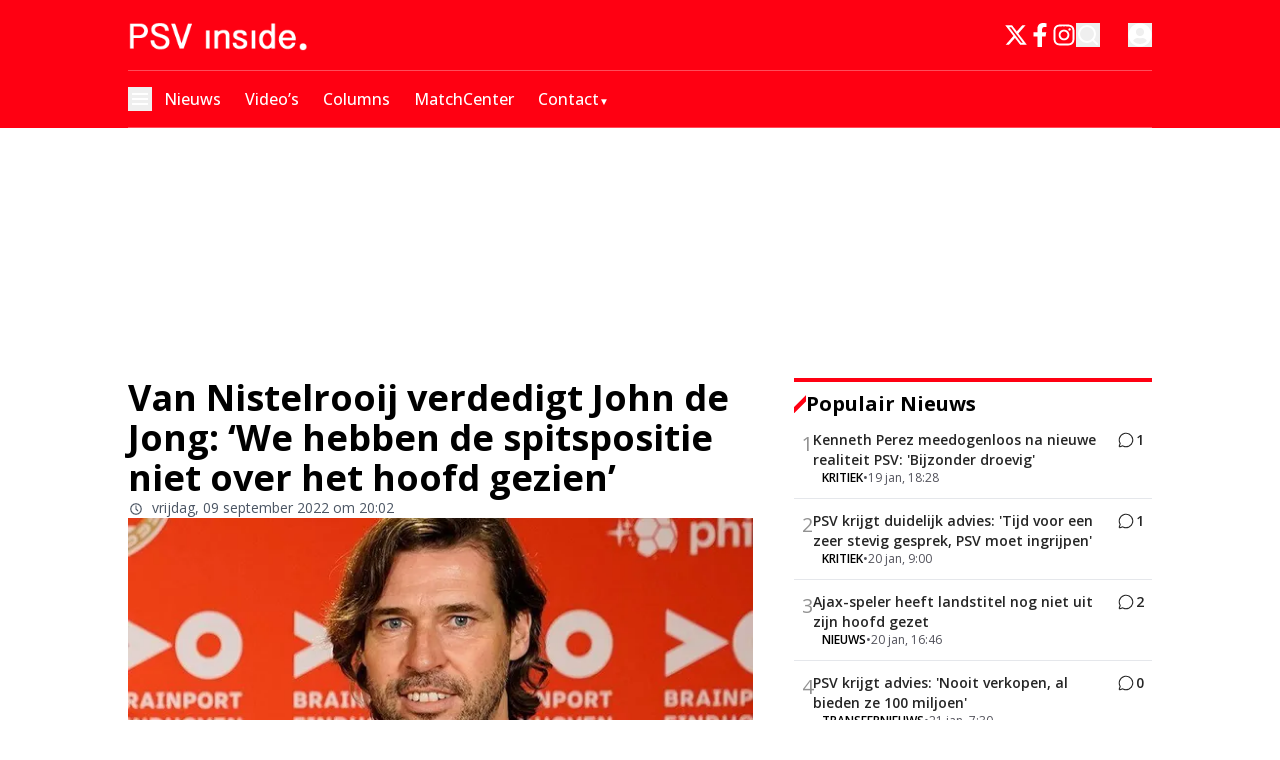

--- FILE ---
content_type: text/html; charset=utf-8
request_url: https://www.psvinside.nl/van-nistelrooij-verdedigt-john-de-jong-we-hebben-de-spitspositie-niet-over-het-hoofd-gezien
body_size: 55254
content:
<!DOCTYPE html><html translate="no" lang="nl" class="user_preferences __variable_0a792a "><head><meta charSet="utf-8"/><meta name="viewport" content="width=device-width, initial-scale=1"/><link rel="preload" href="https://cdn.psvinside.nl/_next/static/media/e807dee2426166ad-s.p.woff2" as="font" crossorigin="" type="font/woff2"/><link rel="preload" as="image" imageSrcSet="https://r.testifier.nl/Acbs8526SDKI/resizing_type:fit/width:256/height:170/plain/https://s3-newsifier.ams3.digitaloceanspaces.com/psvinside.nl/images/2025-01/mobile-psvlogo-677e4dd3cb1de.png@webp 256w, https://r.testifier.nl/Acbs8526SDKI/resizing_type:fit/width:384/height:256/plain/https://s3-newsifier.ams3.digitaloceanspaces.com/psvinside.nl/images/2025-01/mobile-psvlogo-677e4dd3cb1de.png@webp 384w, https://r.testifier.nl/Acbs8526SDKI/resizing_type:fit/width:640/height:426/plain/https://s3-newsifier.ams3.digitaloceanspaces.com/psvinside.nl/images/2025-01/mobile-psvlogo-677e4dd3cb1de.png@webp 640w, https://r.testifier.nl/Acbs8526SDKI/resizing_type:fit/width:750/height:500/plain/https://s3-newsifier.ams3.digitaloceanspaces.com/psvinside.nl/images/2025-01/mobile-psvlogo-677e4dd3cb1de.png@webp 750w, https://r.testifier.nl/Acbs8526SDKI/resizing_type:fit/width:828/height:552/plain/https://s3-newsifier.ams3.digitaloceanspaces.com/psvinside.nl/images/2025-01/mobile-psvlogo-677e4dd3cb1de.png@webp 828w, https://r.testifier.nl/Acbs8526SDKI/resizing_type:fit/width:1080/height:720/plain/https://s3-newsifier.ams3.digitaloceanspaces.com/psvinside.nl/images/2025-01/mobile-psvlogo-677e4dd3cb1de.png@webp 1080w, https://r.testifier.nl/Acbs8526SDKI/resizing_type:fit/width:1200/height:800/plain/https://s3-newsifier.ams3.digitaloceanspaces.com/psvinside.nl/images/2025-01/mobile-psvlogo-677e4dd3cb1de.png@webp 1200w, https://r.testifier.nl/Acbs8526SDKI/resizing_type:fit/width:1920/height:1280/plain/https://s3-newsifier.ams3.digitaloceanspaces.com/psvinside.nl/images/2025-01/mobile-psvlogo-677e4dd3cb1de.png@webp 1920w, https://r.testifier.nl/Acbs8526SDKI/resizing_type:fit/width:2048/height:1365/plain/https://s3-newsifier.ams3.digitaloceanspaces.com/psvinside.nl/images/2025-01/mobile-psvlogo-677e4dd3cb1de.png@webp 2048w, https://r.testifier.nl/Acbs8526SDKI/resizing_type:fit/width:3840/height:2560/plain/https://s3-newsifier.ams3.digitaloceanspaces.com/psvinside.nl/images/2025-01/mobile-psvlogo-677e4dd3cb1de.png@webp 3840w" imageSizes="(max-width: 768px) 40vw, (max-width: 1200px) 40vw, 33vw" fetchPriority="high"/><style data-precedence="next" data-href="https://cdn.psvinside.nl/_next/static/css/1d8b9ce84c475ee5.css https://cdn.psvinside.nl/_next/static/css/e886274f82db2ac1.css https://cdn.psvinside.nl/_next/static/css/f68ed0385d3c3ae8.css https://cdn.psvinside.nl/_next/static/css/dff0c84c4d678c7e.css https://cdn.psvinside.nl/_next/static/css/b5758e3c4ebb31d5.css">.dark button,.dark h1,.dark h2,.dark h3,.dark h4,.dark h5,.dark h6,.dark p{color:white!important}.articleHeader__author{display:none!important}#flex--black--background{background-color:black;padding:60px 0}#flex--black--background a,#flex--black--background button,#flex--black--background h1,#flex--black--background h2,#flex--black--background h3,#flex--black--background h4,#flex--black--background h5,#flex--black--background h6,#flex--black--background p{color:white!important}.articlesList__paginate{width:-moz-fit-content!important;width:fit-content!important;font-size:18px!important;padding:12px 45px!important;margin:0 auto!important;border-radius:4px!important;--tw-bg-opacity:1!important;background-color:rgb(255 0 18/var(--tw-bg-opacity,1))!important;--tw-text-opacity:1!important;color:rgb(255 255 255/var(--tw-text-opacity,1))!important}#flex--black--background .articlesList--DDS_7 .articlesList__item{background-color:#1a181c!important}#flex--black--background .articlesList--DDS_7 .articlesList__item__info{padding:0 16px 16px!important}.articlesList__paginate button{font-size:17px!important;margin:auto!important;width:100%!important;border-style:none!important;--tw-bg-opacity:1!important;background-color:rgb(255 0 18/var(--tw-bg-opacity,1))!important;padding:0!important;font-weight:700!important;--tw-text-opacity:1!important;color:rgb(255 255 255/var(--tw-text-opacity,1))!important}.articlesList__paginate svg{display:none}.articlesList__paginate__divider,.dark .articlesList__paginate__divider{background-color:transparent!important}footer{background-color:#1e1e1e!important}.dark footer{border:none}.dark footer>*{color:white!important}@media (max-width:768px){#hide-on-mobile{display:none}}.articlesList--DDS6 a[rel=nofollow]{background:red;padding:2px 6px 2px 3px;color:white;font-weight:700}.articlesList--PunaV a[rel=nofollow]{background:red;padding:2px 6px 2px 4px;color:white;font-size:14px;font-weight:700;margin:0 0 0 auto}.articlesList--PunaV a[rel=nofollow] span:hover,.articlesList--PunaV a[rel=nofollow] svg:hover{color:white}.articlesList--PunaV .px-3{padding-inline:0}#popular-news a[rel=nofollow]{background:red;padding:2px 6px 2px 4px;color:white!important;font-weight:700}#popular-news a[rel=nofollow] span,#popular-news a[rel=nofollow] svg{color:white}.h-\[480px\]{height:420px!important}#popular-news .py-3.p-2{padding:8px!important}#popular-news h3{line-height:1.2!important;font-weight:100}@media (max-width:768px){#hide-ads-on-mobile{display:none}}@media (min-width:768px){#hide-ads-on-web{display:none}}*,:after,:before{--tw-border-spacing-x:0;--tw-border-spacing-y:0;--tw-translate-x:0;--tw-translate-y:0;--tw-rotate:0;--tw-skew-x:0;--tw-skew-y:0;--tw-scale-x:1;--tw-scale-y:1;--tw-pan-x: ;--tw-pan-y: ;--tw-pinch-zoom: ;--tw-scroll-snap-strictness:proximity;--tw-gradient-from-position: ;--tw-gradient-via-position: ;--tw-gradient-to-position: ;--tw-ordinal: ;--tw-slashed-zero: ;--tw-numeric-figure: ;--tw-numeric-spacing: ;--tw-numeric-fraction: ;--tw-ring-inset: ;--tw-ring-offset-width:0px;--tw-ring-offset-color:#fff;--tw-ring-color:rgb(59 130 246/0.5);--tw-ring-offset-shadow:0 0 #0000;--tw-ring-shadow:0 0 #0000;--tw-shadow:0 0 #0000;--tw-shadow-colored:0 0 #0000;--tw-blur: ;--tw-brightness: ;--tw-contrast: ;--tw-grayscale: ;--tw-hue-rotate: ;--tw-invert: ;--tw-saturate: ;--tw-sepia: ;--tw-drop-shadow: ;--tw-backdrop-blur: ;--tw-backdrop-brightness: ;--tw-backdrop-contrast: ;--tw-backdrop-grayscale: ;--tw-backdrop-hue-rotate: ;--tw-backdrop-invert: ;--tw-backdrop-opacity: ;--tw-backdrop-saturate: ;--tw-backdrop-sepia: ;--tw-contain-size: ;--tw-contain-layout: ;--tw-contain-paint: ;--tw-contain-style: }::backdrop{--tw-border-spacing-x:0;--tw-border-spacing-y:0;--tw-translate-x:0;--tw-translate-y:0;--tw-rotate:0;--tw-skew-x:0;--tw-skew-y:0;--tw-scale-x:1;--tw-scale-y:1;--tw-pan-x: ;--tw-pan-y: ;--tw-pinch-zoom: ;--tw-scroll-snap-strictness:proximity;--tw-gradient-from-position: ;--tw-gradient-via-position: ;--tw-gradient-to-position: ;--tw-ordinal: ;--tw-slashed-zero: ;--tw-numeric-figure: ;--tw-numeric-spacing: ;--tw-numeric-fraction: ;--tw-ring-inset: ;--tw-ring-offset-width:0px;--tw-ring-offset-color:#fff;--tw-ring-color:rgb(59 130 246/0.5);--tw-ring-offset-shadow:0 0 #0000;--tw-ring-shadow:0 0 #0000;--tw-shadow:0 0 #0000;--tw-shadow-colored:0 0 #0000;--tw-blur: ;--tw-brightness: ;--tw-contrast: ;--tw-grayscale: ;--tw-hue-rotate: ;--tw-invert: ;--tw-saturate: ;--tw-sepia: ;--tw-drop-shadow: ;--tw-backdrop-blur: ;--tw-backdrop-brightness: ;--tw-backdrop-contrast: ;--tw-backdrop-grayscale: ;--tw-backdrop-hue-rotate: ;--tw-backdrop-invert: ;--tw-backdrop-opacity: ;--tw-backdrop-saturate: ;--tw-backdrop-sepia: ;--tw-contain-size: ;--tw-contain-layout: ;--tw-contain-paint: ;--tw-contain-style: }

/*
! tailwindcss v3.4.17 | MIT License | https://tailwindcss.com
*/*,:after,:before{box-sizing:border-box;border:0 solid #e5e7eb}:after,:before{--tw-content:""}:host,html{line-height:1.5;-webkit-text-size-adjust:100%;-moz-tab-size:4;-o-tab-size:4;tab-size:4;font-family:ui-sans-serif,system-ui,sans-serif,Apple Color Emoji,Segoe UI Emoji,Segoe UI Symbol,Noto Color Emoji;font-feature-settings:normal;font-variation-settings:normal;-webkit-tap-highlight-color:transparent}body{margin:0;line-height:inherit}hr{height:0;color:inherit;border-top-width:1px}abbr:where([title]){-webkit-text-decoration:underline dotted;text-decoration:underline dotted}h1,h2,h3,h4,h5,h6{font-size:inherit;font-weight:inherit}a{color:inherit;text-decoration:inherit}b,strong{font-weight:bolder}code,kbd,pre,samp{font-family:ui-monospace,SFMono-Regular,Menlo,Monaco,Consolas,Liberation Mono,Courier New,monospace;font-feature-settings:normal;font-variation-settings:normal;font-size:1em}small{font-size:80%}sub,sup{font-size:75%;line-height:0;position:relative;vertical-align:baseline}sub{bottom:-.25em}sup{top:-.5em}table{text-indent:0;border-color:inherit;border-collapse:collapse}button,input,optgroup,select,textarea{font-family:inherit;font-feature-settings:inherit;font-variation-settings:inherit;font-size:100%;font-weight:inherit;line-height:inherit;letter-spacing:inherit;color:inherit;margin:0;padding:0}button,select{text-transform:none}button,input:where([type=button]),input:where([type=reset]),input:where([type=submit]){-webkit-appearance:button;background-color:transparent;background-image:none}:-moz-focusring{outline:auto}:-moz-ui-invalid{box-shadow:none}progress{vertical-align:baseline}::-webkit-inner-spin-button,::-webkit-outer-spin-button{height:auto}[type=search]{-webkit-appearance:textfield;outline-offset:-2px}::-webkit-search-decoration{-webkit-appearance:none}::-webkit-file-upload-button{-webkit-appearance:button;font:inherit}summary{display:list-item}blockquote,dd,dl,figure,h1,h2,h3,h4,h5,h6,hr,p,pre{margin:0}fieldset{margin:0}fieldset,legend{padding:0}menu,ol,ul{list-style:none;margin:0;padding:0}dialog{padding:0}textarea{resize:vertical}input::-moz-placeholder,textarea::-moz-placeholder{opacity:1;color:#9ca3af}input::placeholder,textarea::placeholder{opacity:1;color:#9ca3af}[role=button],button{cursor:pointer}:disabled{cursor:default}audio,canvas,embed,iframe,img,object,svg,video{display:block;vertical-align:middle}img,video{max-width:100%;height:auto}[hidden]:where(:not([hidden=until-found])){display:none}.container{width:100%}@media (min-width:640px){.container{max-width:640px}}@media (min-width:768px){.container{max-width:768px}}@media (min-width:1024px){.container{max-width:1024px}}@media (min-width:1280px){.container{max-width:1280px}}@media (min-width:1536px){.container{max-width:1536px}}.aspect-h-2{--tw-aspect-h:2}.aspect-h-9{--tw-aspect-h:9}.aspect-w-16{position:relative;padding-bottom:calc(var(--tw-aspect-h) / var(--tw-aspect-w) * 100%);--tw-aspect-w:16}.aspect-w-16>*{position:absolute;height:100%;width:100%;top:0;right:0;bottom:0;left:0}.aspect-w-3{position:relative;padding-bottom:calc(var(--tw-aspect-h) / var(--tw-aspect-w) * 100%);--tw-aspect-w:3}.aspect-w-3>*{position:absolute;height:100%;width:100%;top:0;right:0;bottom:0;left:0}.sr-only{position:absolute;width:1px;height:1px;padding:0;margin:-1px;overflow:hidden;clip:rect(0,0,0,0);white-space:nowrap;border-width:0}.pointer-events-none{pointer-events:none}.pointer-events-auto{pointer-events:auto}.visible{visibility:visible}.static{position:static}.fixed{position:fixed}.absolute{position:absolute}.relative{position:relative}.sticky{position:sticky}.inset-0{inset:0}.inset-x-0{left:0;right:0}.inset-y-0{top:0;bottom:0}.-left-4{left:-1rem}.-right-12{right:-3rem}.-top-2{top:-.5rem}.bottom-0{bottom:0}.bottom-5{bottom:1.25rem}.bottom-full{bottom:100%}.left-0{left:0}.left-1\/2{left:50%}.left-2{left:.5rem}.left-3{left:.75rem}.left-4{left:1rem}.left-\[1\.67px\]{left:1.67px}.right-0{right:0}.right-1{right:.25rem}.right-4{right:1rem}.top-0{top:0}.top-1\/2{top:50%}.top-12{top:3rem}.top-2{top:.5rem}.top-3{top:.75rem}.top-\[1\.67px\]{top:1.67px}.top-\[2px\]{top:2px}.top-full{top:100%}.z-0{z-index:0}.z-10{z-index:10}.z-20{z-index:20}.z-30{z-index:30}.z-40{z-index:40}.z-50{z-index:50}.order-\[-1\]{order:-1}.col-span-6{grid-column:span 6/span 6}.float-right{float:right}.float-left{float:left}.-m-4{margin:-1rem}.m-0{margin:0}.m-auto{margin:auto}.mx-0{margin-left:0;margin-right:0}.mx-3{margin-left:.75rem;margin-right:.75rem}.mx-4{margin-left:1rem;margin-right:1rem}.mx-auto{margin-left:auto;margin-right:auto}.my-1{margin-top:.25rem;margin-bottom:.25rem}.my-10{margin-top:2.5rem;margin-bottom:2.5rem}.my-12{margin-top:3rem;margin-bottom:3rem}.my-2{margin-top:.5rem;margin-bottom:.5rem}.my-3{margin-top:.75rem;margin-bottom:.75rem}.my-4{margin-top:1rem;margin-bottom:1rem}.my-6{margin-top:1.5rem;margin-bottom:1.5rem}.my-7{margin-top:1.75rem;margin-bottom:1.75rem}.my-8{margin-top:2rem;margin-bottom:2rem}.my-auto{margin-top:auto;margin-bottom:auto}.-mt-1{margin-top:-.25rem}.-mt-4{margin-top:-1rem}.mb-0{margin-bottom:0}.mb-1{margin-bottom:.25rem}.mb-1\.5{margin-bottom:.375rem}.mb-10{margin-bottom:2.5rem}.mb-16{margin-bottom:4rem}.mb-2{margin-bottom:.5rem}.mb-3{margin-bottom:.75rem}.mb-4{margin-bottom:1rem}.mb-5{margin-bottom:1.25rem}.mb-6{margin-bottom:1.5rem}.mb-7{margin-bottom:1.75rem}.mb-8{margin-bottom:2rem}.mb-auto{margin-bottom:auto}.ml-1{margin-left:.25rem}.ml-2{margin-left:.5rem}.ml-3{margin-left:.75rem}.ml-\[22px\]{margin-left:22px}.ml-auto{margin-left:auto}.mr-1{margin-right:.25rem}.mr-2{margin-right:.5rem}.mr-2\.5{margin-right:.625rem}.mr-3{margin-right:.75rem}.mr-4{margin-right:1rem}.mr-5{margin-right:1.25rem}.mr-auto{margin-right:auto}.mt-0{margin-top:0}.mt-0\.5{margin-top:.125rem}.mt-1{margin-top:.25rem}.mt-2{margin-top:.5rem}.mt-3{margin-top:.75rem}.mt-4{margin-top:1rem}.mt-40{margin-top:10rem}.mt-6{margin-top:1.5rem}.mt-8{margin-top:2rem}.line-clamp-1{-webkit-line-clamp:1}.line-clamp-1,.line-clamp-2{overflow:hidden;display:-webkit-box;-webkit-box-orient:vertical}.line-clamp-2{-webkit-line-clamp:2}.line-clamp-3{-webkit-line-clamp:3}.line-clamp-3,.line-clamp-4{overflow:hidden;display:-webkit-box;-webkit-box-orient:vertical}.line-clamp-4{-webkit-line-clamp:4}.line-clamp-5{-webkit-line-clamp:5}.line-clamp-5,.line-clamp-6{overflow:hidden;display:-webkit-box;-webkit-box-orient:vertical}.line-clamp-6{-webkit-line-clamp:6}.block{display:block}.inline-block{display:inline-block}.inline{display:inline}.flex{display:flex}.inline-flex{display:inline-flex}.table{display:table}.grid{display:grid}.hidden{display:none}.aspect-1{aspect-ratio:1}.aspect-\[1\/1\]{aspect-ratio:1/1}.aspect-\[16\/10\]{aspect-ratio:16/10}.aspect-\[16\/12\]{aspect-ratio:16/12}.aspect-\[16\/9\]{aspect-ratio:16/9}.h-0{height:0}.h-0\.5{height:.125rem}.h-1{height:.25rem}.h-10{height:2.5rem}.h-11{height:2.75rem}.h-12{height:3rem}.h-14{height:3.5rem}.h-16{height:4rem}.h-2{height:.5rem}.h-20{height:5rem}.h-24{height:6rem}.h-3{height:.75rem}.h-32{height:8rem}.h-36{height:9rem}.h-4{height:1rem}.h-5{height:1.25rem}.h-6{height:1.5rem}.h-7{height:1.75rem}.h-8{height:2rem}.h-9{height:2.25rem}.h-\[0px\]{height:0}.h-\[120px\]{height:120px}.h-\[16px\]{height:16px}.h-\[18px\]{height:18px}.h-\[1px\]{height:1px}.h-\[20px\]{height:20px}.h-\[25px\]{height:25px}.h-\[2px\]{height:2px}.h-\[400px\]{height:400px}.h-\[46\.67px\]{height:46.67px}.h-\[480px\]{height:480px}.h-\[48px\]{height:48px}.h-\[4px\]{height:4px}.h-\[50px\]{height:50px}.h-\[52px\]{height:52px}.h-\[57px\]{height:57px}.h-\[58px\]{height:58px}.h-\[60px\]{height:60px}.h-\[64px\]{height:64px}.h-\[70px\]{height:70px}.h-\[80px\]{height:80px}.h-auto{height:auto}.h-fit{height:-moz-fit-content;height:fit-content}.h-full{height:100%}.h-screen{height:100vh}.max-h-0{max-height:0}.max-h-\[1000px\]{max-height:1000px}.max-h-\[10em\]{max-height:10em}.max-h-\[400px\]{max-height:400px}.max-h-\[500px\]{max-height:500px}.min-h-\[100px\]{min-height:100px}.min-h-\[30vh\]{min-height:30vh}.min-h-\[360px\]{min-height:360px}.min-h-\[40vh\]{min-height:40vh}.min-h-\[48px\]{min-height:48px}.min-h-\[500px\]{min-height:500px}.min-h-\[50vh\]{min-height:50vh}.min-h-\[600px\]{min-height:600px}.min-h-\[70vh\]{min-height:70vh}.min-h-screen{min-height:100vh}.w-1{width:.25rem}.w-1\/2{width:50%}.w-1\/5{width:20%}.w-10{width:2.5rem}.w-11{width:2.75rem}.w-11\/12{width:91.666667%}.w-12{width:3rem}.w-14{width:3.5rem}.w-16{width:4rem}.w-2{width:.5rem}.w-2\/5{width:40%}.w-20{width:5rem}.w-24{width:6rem}.w-28{width:7rem}.w-3{width:.75rem}.w-3\/4{width:75%}.w-32{width:8rem}.w-36{width:9rem}.w-4{width:1rem}.w-4\/5{width:80%}.w-4\/6{width:66.666667%}.w-40{width:10rem}.w-5{width:1.25rem}.w-5\/12{width:41.666667%}.w-6{width:1.5rem}.w-7{width:1.75rem}.w-72{width:18rem}.w-8{width:2rem}.w-9{width:2.25rem}.w-9\/12{width:75%}.w-\[100px\]{width:100px}.w-\[120px\]{width:120px}.w-\[128px\]{width:128px}.w-\[142px\]{width:142px}.w-\[150px\]{width:150px}.w-\[20px\]{width:20px}.w-\[24px\]{width:24px}.w-\[25px\]{width:25px}.w-\[300px\]{width:300px}.w-\[46\.67px\]{width:46.67px}.w-\[48px\]{width:48px}.w-\[4px\]{width:4px}.w-\[52px\]{width:52px}.w-\[60px\]{width:60px}.w-\[64px\]{width:64px}.w-\[72px\]{width:72px}.w-\[90vw\]{width:90vw}.w-\[92px\]{width:92px}.w-auto{width:auto}.w-fit{width:-moz-fit-content;width:fit-content}.w-full{width:100%}.w-max{width:-moz-max-content;width:max-content}.w-screen{width:100vw}.min-w-0{min-width:0}.min-w-80{min-width:20rem}.min-w-\[120px\]{min-width:120px}.min-w-\[140px\]{min-width:140px}.min-w-\[40px\]{min-width:40px}.min-w-\[70px\]{min-width:70px}.min-w-fit{min-width:-moz-fit-content;min-width:fit-content}.min-w-full{min-width:100%}.min-w-min{min-width:-moz-min-content;min-width:min-content}.max-w-3xl{max-width:48rem}.max-w-4xl{max-width:56rem}.max-w-7xl{max-width:80rem}.max-w-\[100px\]{max-width:100px}.max-w-\[150px\]{max-width:150px}.max-w-\[270px\]{max-width:270px}.max-w-\[350px\]{max-width:350px}.max-w-full{max-width:100%}.max-w-lg{max-width:32rem}.max-w-md{max-width:28rem}.max-w-min{max-width:-moz-min-content;max-width:min-content}.max-w-sm{max-width:24rem}.max-w-xs{max-width:20rem}.flex-1{flex:1 1 0%}.flex-\[1_0_0\]{flex:1 0 0}.flex-auto{flex:1 1 auto}.flex-shrink-0{flex-shrink:0}.shrink{flex-shrink:1}.shrink-0{flex-shrink:0}.flex-grow,.grow{flex-grow:1}.grow-0{flex-grow:0}.basis-0{flex-basis:0px}.basis-auto{flex-basis:auto}.table-auto{table-layout:auto}.table-fixed{table-layout:fixed}.origin-top-right{transform-origin:top right}.-translate-x-1\/2{--tw-translate-x:-50%}.-translate-x-1\/2,.-translate-y-1\/2{transform:translate(var(--tw-translate-x),var(--tw-translate-y)) rotate(var(--tw-rotate)) skewX(var(--tw-skew-x)) skewY(var(--tw-skew-y)) scaleX(var(--tw-scale-x)) scaleY(var(--tw-scale-y))}.-translate-y-1\/2{--tw-translate-y:-50%}.translate-y-0{--tw-translate-y:0px}.translate-y-0,.translate-y-8{transform:translate(var(--tw-translate-x),var(--tw-translate-y)) rotate(var(--tw-rotate)) skewX(var(--tw-skew-x)) skewY(var(--tw-skew-y)) scaleX(var(--tw-scale-x)) scaleY(var(--tw-scale-y))}.translate-y-8{--tw-translate-y:2rem}.rotate-0{--tw-rotate:0deg}.rotate-0,.rotate-180{transform:translate(var(--tw-translate-x),var(--tw-translate-y)) rotate(var(--tw-rotate)) skewX(var(--tw-skew-x)) skewY(var(--tw-skew-y)) scaleX(var(--tw-scale-x)) scaleY(var(--tw-scale-y))}.rotate-180{--tw-rotate:180deg}.transform{transform:translate(var(--tw-translate-x),var(--tw-translate-y)) rotate(var(--tw-rotate)) skewX(var(--tw-skew-x)) skewY(var(--tw-skew-y)) scaleX(var(--tw-scale-x)) scaleY(var(--tw-scale-y))}@keyframes ping{75%,to{transform:scale(2);opacity:0}}.animate-ping{animation:ping 1s cubic-bezier(0,0,.2,1) infinite}@keyframes pulse{50%{opacity:.5}}.animate-pulse{animation:pulse 2s cubic-bezier(.4,0,.6,1) infinite}@keyframes spin{to{transform:rotate(1turn)}}.animate-spin{animation:spin 1s linear infinite}.cursor-default{cursor:default}.cursor-help{cursor:help}.cursor-not-allowed{cursor:not-allowed}.cursor-pointer{cursor:pointer}.select-none{-webkit-user-select:none;-moz-user-select:none;user-select:none}.resize-none{resize:none}.resize{resize:both}.list-outside{list-style-position:outside}.list-decimal{list-style-type:decimal}.list-disc{list-style-type:disc}.appearance-none{-webkit-appearance:none;-moz-appearance:none;appearance:none}.grid-cols-1{grid-template-columns:repeat(1,minmax(0,1fr))}.grid-cols-2{grid-template-columns:repeat(2,minmax(0,1fr))}.grid-cols-3{grid-template-columns:repeat(3,minmax(0,1fr))}.grid-cols-6{grid-template-columns:repeat(6,minmax(0,1fr))}.grid-cols-\[1fr_auto_1fr\]{grid-template-columns:1fr auto 1fr}.grid-cols-\[35\%_61\%\]{grid-template-columns:35% 61%}.grid-cols-\[61\%_35\%\]{grid-template-columns:61% 35%}.grid-rows-2{grid-template-rows:repeat(2,minmax(0,1fr))}.flex-row{flex-direction:row}.flex-row-reverse{flex-direction:row-reverse}.flex-col{flex-direction:column}.flex-col-reverse{flex-direction:column-reverse}.flex-wrap{flex-wrap:wrap}.content-center{align-content:center}.items-start{align-items:flex-start}.items-end{align-items:flex-end}.items-center{align-items:center}.items-baseline{align-items:baseline}.justify-start{justify-content:flex-start}.justify-end{justify-content:flex-end}.justify-center{justify-content:center}.justify-between{justify-content:space-between}.justify-around{justify-content:space-around}.justify-evenly{justify-content:space-evenly}.justify-items-center{justify-items:center}.gap-0\.5{gap:.125rem}.gap-1{gap:.25rem}.gap-1\.5{gap:.375rem}.gap-10{gap:2.5rem}.gap-2{gap:.5rem}.gap-2\.5{gap:.625rem}.gap-3{gap:.75rem}.gap-4{gap:1rem}.gap-5{gap:1.25rem}.gap-6{gap:1.5rem}.gap-7{gap:1.75rem}.gap-8{gap:2rem}.gap-\[20px\]{gap:20px}.gap-\[2px\]{gap:2px}.gap-\[30px\]{gap:30px}.gap-\[4\%\]{gap:4%}.gap-\[5px\]{gap:5px}.gap-\[6px\]{gap:6px}.gap-x-8{-moz-column-gap:2rem;column-gap:2rem}.gap-y-4{row-gap:1rem}.space-x-1>:not([hidden])~:not([hidden]){--tw-space-x-reverse:0;margin-right:calc(.25rem * var(--tw-space-x-reverse));margin-left:calc(.25rem * calc(1 - var(--tw-space-x-reverse)))}.space-x-2>:not([hidden])~:not([hidden]){--tw-space-x-reverse:0;margin-right:calc(.5rem * var(--tw-space-x-reverse));margin-left:calc(.5rem * calc(1 - var(--tw-space-x-reverse)))}.space-x-3>:not([hidden])~:not([hidden]){--tw-space-x-reverse:0;margin-right:calc(.75rem * var(--tw-space-x-reverse));margin-left:calc(.75rem * calc(1 - var(--tw-space-x-reverse)))}.space-x-4>:not([hidden])~:not([hidden]){--tw-space-x-reverse:0;margin-right:calc(1rem * var(--tw-space-x-reverse));margin-left:calc(1rem * calc(1 - var(--tw-space-x-reverse)))}.space-x-5>:not([hidden])~:not([hidden]){--tw-space-x-reverse:0;margin-right:calc(1.25rem * var(--tw-space-x-reverse));margin-left:calc(1.25rem * calc(1 - var(--tw-space-x-reverse)))}.space-y-2>:not([hidden])~:not([hidden]){--tw-space-y-reverse:0;margin-top:calc(.5rem * calc(1 - var(--tw-space-y-reverse)));margin-bottom:calc(.5rem * var(--tw-space-y-reverse))}.space-y-6>:not([hidden])~:not([hidden]){--tw-space-y-reverse:0;margin-top:calc(1.5rem * calc(1 - var(--tw-space-y-reverse)));margin-bottom:calc(1.5rem * var(--tw-space-y-reverse))}.divide-x>:not([hidden])~:not([hidden]){--tw-divide-x-reverse:0;border-right-width:calc(1px * var(--tw-divide-x-reverse));border-left-width:calc(1px * calc(1 - var(--tw-divide-x-reverse)))}.divide-y>:not([hidden])~:not([hidden]){--tw-divide-y-reverse:0;border-top-width:calc(1px * calc(1 - var(--tw-divide-y-reverse)));border-bottom-width:calc(1px * var(--tw-divide-y-reverse))}.divide-y-2>:not([hidden])~:not([hidden]){--tw-divide-y-reverse:0;border-top-width:calc(2px * calc(1 - var(--tw-divide-y-reverse)));border-bottom-width:calc(2px * var(--tw-divide-y-reverse))}.divide-gray-100>:not([hidden])~:not([hidden]){--tw-divide-opacity:1;border-color:rgb(243 244 246/var(--tw-divide-opacity,1))}.divide-gray-200>:not([hidden])~:not([hidden]){--tw-divide-opacity:1;border-color:rgb(229 231 235/var(--tw-divide-opacity,1))}.self-start{align-self:flex-start}.self-end{align-self:flex-end}.self-center{align-self:center}.self-stretch{align-self:stretch}.justify-self-end{justify-self:end}.justify-self-center{justify-self:center}.overflow-auto{overflow:auto}.overflow-hidden{overflow:hidden}.overflow-visible{overflow:visible}.overflow-x-auto{overflow-x:auto}.overflow-y-auto{overflow-y:auto}.overflow-x-hidden{overflow-x:hidden}.overflow-y-hidden{overflow-y:hidden}.overflow-x-scroll{overflow-x:scroll}.whitespace-normal{white-space:normal}.whitespace-nowrap{white-space:nowrap}.break-normal{overflow-wrap:normal;word-break:normal}.break-words{overflow-wrap:break-word}.rounded{border-radius:.25rem}.rounded-2xl{border-radius:1rem}.rounded-3xl{border-radius:1.5rem}.rounded-\[999px\]{border-radius:999px}.rounded-full{border-radius:9999px}.rounded-lg{border-radius:.5rem}.rounded-md{border-radius:.375rem}.rounded-none{border-radius:0}.rounded-sm{border-radius:.125rem}.rounded-xl{border-radius:.75rem}.rounded-b{border-bottom-right-radius:.25rem;border-bottom-left-radius:.25rem}.rounded-b-lg{border-bottom-right-radius:.5rem;border-bottom-left-radius:.5rem}.rounded-b-xl{border-bottom-right-radius:.75rem;border-bottom-left-radius:.75rem}.rounded-l{border-top-left-radius:.25rem;border-bottom-left-radius:.25rem}.rounded-t-lg{border-top-left-radius:.5rem;border-top-right-radius:.5rem}.rounded-t-xl{border-top-left-radius:.75rem;border-top-right-radius:.75rem}.border{border-width:1px}.border-0{border-width:0}.border-2{border-width:2px}.border-4{border-width:4px}.border-8{border-width:8px}.border-x{border-left-width:1px;border-right-width:1px}.border-y{border-top-width:1px}.border-b,.border-y{border-bottom-width:1px}.border-b-2{border-bottom-width:2px}.border-b-4{border-bottom-width:4px}.border-b-\[3px\]{border-bottom-width:3px}.border-l{border-left-width:1px}.border-l-8{border-left-width:8px}.border-l-\[6px\]{border-left-width:6px}.border-r{border-right-width:1px}.border-t{border-top-width:1px}.border-t-4{border-top-width:4px}.border-solid{border-style:solid}.border-\[\#E5E5E5\]{--tw-border-opacity:1;border-color:rgb(229 229 229/var(--tw-border-opacity,1))}.border-\[\#EAECF0\]{--tw-border-opacity:1;border-color:rgb(234 236 240/var(--tw-border-opacity,1))}.border-black{--tw-border-opacity:1;border-color:rgb(0 0 0/var(--tw-border-opacity,1))}.border-blue-500{--tw-border-opacity:1;border-color:rgb(59 130 246/var(--tw-border-opacity,1))}.border-gray-100{--tw-border-opacity:1;border-color:rgb(243 244 246/var(--tw-border-opacity,1))}.border-gray-200{--tw-border-opacity:1;border-color:rgb(229 231 235/var(--tw-border-opacity,1))}.border-gray-200\/30{border-color:rgb(229 231 235/.3)}.border-gray-200\/40{border-color:rgb(229 231 235/.4)}.border-gray-300{--tw-border-opacity:1;border-color:rgb(209 213 219/var(--tw-border-opacity,1))}.border-gray-500{--tw-border-opacity:1;border-color:rgb(107 114 128/var(--tw-border-opacity,1))}.border-green-500{--tw-border-opacity:1;border-color:rgb(34 197 94/var(--tw-border-opacity,1))}.border-header-fg\/20{border-color:rgb(255 255 255/.2)}.border-header-fg\/30{border-color:rgb(255 255 255/.3)}.border-neutral-200{--tw-border-opacity:1;border-color:rgb(229 229 229/var(--tw-border-opacity,1))}.border-neutral-300{--tw-border-opacity:1;border-color:rgb(212 212 212/var(--tw-border-opacity,1))}.border-primary{--tw-border-opacity:1;border-color:rgb(255 0 18/var(--tw-border-opacity,1))}.border-primary\/50{border-color:rgb(255 0 18/.5)}.border-primary\/70{border-color:rgb(255 0 18/.7)}.border-red-300{--tw-border-opacity:1;border-color:rgb(252 165 165/var(--tw-border-opacity,1))}.border-red-400{--tw-border-opacity:1;border-color:rgb(248 113 113/var(--tw-border-opacity,1))}.border-teal-500{--tw-border-opacity:1;border-color:rgb(20 184 166/var(--tw-border-opacity,1))}.border-transparent{border-color:transparent}.border-white{--tw-border-opacity:1;border-color:rgb(255 255 255/var(--tw-border-opacity,1))}.border-white\/10{border-color:rgb(255 255 255/.1)}.border-white\/30{border-color:rgb(255 255 255/.3)}.border-white\/40{border-color:rgb(255 255 255/.4)}.border-zinc-100{--tw-border-opacity:1;border-color:rgb(244 244 245/var(--tw-border-opacity,1))}.border-zinc-200{--tw-border-opacity:1;border-color:rgb(228 228 231/var(--tw-border-opacity,1))}.border-zinc-400{--tw-border-opacity:1;border-color:rgb(161 161 170/var(--tw-border-opacity,1))}.border-zinc-600{--tw-border-opacity:1;border-color:rgb(82 82 91/var(--tw-border-opacity,1))}.border-zinc-700{--tw-border-opacity:1;border-color:rgb(63 63 70/var(--tw-border-opacity,1))}.border-t-primary{--tw-border-opacity:1;border-top-color:rgb(255 0 18/var(--tw-border-opacity,1))}.border-opacity-40{--tw-border-opacity:0.4}.bg-\[\#000000\]{--tw-bg-opacity:1;background-color:rgb(0 0 0/var(--tw-bg-opacity,1))}.bg-\[\#22bf4a\]{--tw-bg-opacity:1;background-color:rgb(34 191 74/var(--tw-bg-opacity,1))}.bg-\[\#25272833\]{background-color:#25272833}.bg-\[\#2E2E2E\]{--tw-bg-opacity:1;background-color:rgb(46 46 46/var(--tw-bg-opacity,1))}.bg-\[\#3c5b96\]{--tw-bg-opacity:1;background-color:rgb(60 91 150/var(--tw-bg-opacity,1))}.bg-\[\#435A92\]{--tw-bg-opacity:1;background-color:rgb(67 90 146/var(--tw-bg-opacity,1))}.bg-\[\#56B694\]{--tw-bg-opacity:1;background-color:rgb(86 182 148/var(--tw-bg-opacity,1))}.bg-\[\#E52D2D\]{--tw-bg-opacity:1;background-color:rgb(229 45 45/var(--tw-bg-opacity,1))}.bg-\[\#E5E5E5\]{--tw-bg-opacity:1;background-color:rgb(229 229 229/var(--tw-bg-opacity,1))}.bg-\[\#F2F4F7\]{--tw-bg-opacity:1;background-color:rgb(242 244 247/var(--tw-bg-opacity,1))}.bg-\[\#F5F5F5\]{--tw-bg-opacity:1;background-color:rgb(245 245 245/var(--tw-bg-opacity,1))}.bg-\[\#F9FAFB\]{--tw-bg-opacity:1;background-color:rgb(249 250 251/var(--tw-bg-opacity,1))}.bg-\[\#ccc\]{--tw-bg-opacity:1;background-color:rgb(204 204 204/var(--tw-bg-opacity,1))}.bg-\[\#f2f2f2\]{--tw-bg-opacity:1;background-color:rgb(242 242 242/var(--tw-bg-opacity,1))}.bg-\[\#f8f9fa\]{--tw-bg-opacity:1;background-color:rgb(248 249 250/var(--tw-bg-opacity,1))}.bg-black\/50{background-color:rgb(0 0 0/.5)}.bg-black\/60{background-color:rgb(0 0 0/.6)}.bg-black\/90{background-color:rgb(0 0 0/.9)}.bg-blue-50{--tw-bg-opacity:1;background-color:rgb(239 246 255/var(--tw-bg-opacity,1))}.bg-blue-500{--tw-bg-opacity:1;background-color:rgb(59 130 246/var(--tw-bg-opacity,1))}.bg-emerald-400{--tw-bg-opacity:1;background-color:rgb(52 211 153/var(--tw-bg-opacity,1))}.bg-emerald-500{--tw-bg-opacity:1;background-color:rgb(16 185 129/var(--tw-bg-opacity,1))}.bg-emerald-600{--tw-bg-opacity:1;background-color:rgb(5 150 105/var(--tw-bg-opacity,1))}.bg-gray-100{--tw-bg-opacity:1;background-color:rgb(243 244 246/var(--tw-bg-opacity,1))}.bg-gray-200{--tw-bg-opacity:1;background-color:rgb(229 231 235/var(--tw-bg-opacity,1))}.bg-gray-300{--tw-bg-opacity:1;background-color:rgb(209 213 219/var(--tw-bg-opacity,1))}.bg-gray-50{--tw-bg-opacity:1;background-color:rgb(249 250 251/var(--tw-bg-opacity,1))}.bg-gray-500{--tw-bg-opacity:1;background-color:rgb(107 114 128/var(--tw-bg-opacity,1))}.bg-gray-800{--tw-bg-opacity:1;background-color:rgb(31 41 55/var(--tw-bg-opacity,1))}.bg-green-50{--tw-bg-opacity:1;background-color:rgb(240 253 244/var(--tw-bg-opacity,1))}.bg-green-500{--tw-bg-opacity:1;background-color:rgb(34 197 94/var(--tw-bg-opacity,1))}.bg-header-bg{--tw-bg-opacity:1;background-color:rgb(255 0 18/var(--tw-bg-opacity,1))}.bg-neutral-200{--tw-bg-opacity:1;background-color:rgb(229 229 229/var(--tw-bg-opacity,1))}.bg-primary{--tw-bg-opacity:1;background-color:rgb(255 0 18/var(--tw-bg-opacity,1))}.bg-primary\/10{background-color:rgb(255 0 18/.1)}.bg-primary\/40{background-color:rgb(255 0 18/.4)}.bg-primary\/5{background-color:rgb(255 0 18/.05)}.bg-primary\/90{background-color:rgb(255 0 18/.9)}.bg-purple-700{--tw-bg-opacity:1;background-color:rgb(126 34 206/var(--tw-bg-opacity,1))}.bg-red-100{--tw-bg-opacity:1;background-color:rgb(254 226 226/var(--tw-bg-opacity,1))}.bg-red-50{--tw-bg-opacity:1;background-color:rgb(254 242 242/var(--tw-bg-opacity,1))}.bg-red-500{--tw-bg-opacity:1;background-color:rgb(239 68 68/var(--tw-bg-opacity,1))}.bg-red-600{--tw-bg-opacity:1;background-color:rgb(220 38 38/var(--tw-bg-opacity,1))}.bg-red-700{--tw-bg-opacity:1;background-color:rgb(185 28 28/var(--tw-bg-opacity,1))}.bg-rose-100{--tw-bg-opacity:1;background-color:rgb(255 228 230/var(--tw-bg-opacity,1))}.bg-slate-200{--tw-bg-opacity:1;background-color:rgb(226 232 240/var(--tw-bg-opacity,1))}.bg-teal-100{--tw-bg-opacity:1;background-color:rgb(204 251 241/var(--tw-bg-opacity,1))}.bg-transparent{background-color:transparent}.bg-white{--tw-bg-opacity:1;background-color:rgb(255 255 255/var(--tw-bg-opacity,1))}.bg-white\/10{background-color:rgb(255 255 255/.1)}.bg-white\/70{background-color:rgb(255 255 255/.7)}.bg-white\/90{background-color:rgb(255 255 255/.9)}.bg-yellow-300\/90{background-color:rgb(253 224 71/.9)}.bg-yellow-50{--tw-bg-opacity:1;background-color:rgb(254 252 232/var(--tw-bg-opacity,1))}.bg-yellow-500{--tw-bg-opacity:1;background-color:rgb(234 179 8/var(--tw-bg-opacity,1))}.bg-zinc-100{--tw-bg-opacity:1;background-color:rgb(244 244 245/var(--tw-bg-opacity,1))}.bg-zinc-200{--tw-bg-opacity:1;background-color:rgb(228 228 231/var(--tw-bg-opacity,1))}.bg-opacity-20{--tw-bg-opacity:0.2}.bg-opacity-75{--tw-bg-opacity:0.75}.bg-opacity-80{--tw-bg-opacity:0.8}.bg-gradient-to-r{background-image:linear-gradient(to right,var(--tw-gradient-stops))}.bg-gradient-to-t{background-image:linear-gradient(to top,var(--tw-gradient-stops))}.from-gray-300{--tw-gradient-from:#d1d5db var(--tw-gradient-from-position);--tw-gradient-to:rgb(209 213 219/0) var(--tw-gradient-to-position);--tw-gradient-stops:var(--tw-gradient-from),var(--tw-gradient-to)}.from-neutral-800\/70{--tw-gradient-from:rgb(38 38 38/0.7) var(--tw-gradient-from-position);--tw-gradient-to:rgb(38 38 38/0) var(--tw-gradient-to-position);--tw-gradient-stops:var(--tw-gradient-from),var(--tw-gradient-to)}.from-white{--tw-gradient-from:#fff var(--tw-gradient-from-position);--tw-gradient-to:rgb(255 255 255/0) var(--tw-gradient-to-position);--tw-gradient-stops:var(--tw-gradient-from),var(--tw-gradient-to)}.via-white\/80{--tw-gradient-to:rgb(255 255 255/0) var(--tw-gradient-to-position);--tw-gradient-stops:var(--tw-gradient-from),rgb(255 255 255/0.8) var(--tw-gradient-via-position),var(--tw-gradient-to)}.to-primary{--tw-gradient-to:#ff0012 var(--tw-gradient-to-position)}.to-transparent{--tw-gradient-to:transparent var(--tw-gradient-to-position)}.fill-\[\#0000a4\]{fill:#0000a4}.fill-\[\#00E676\]{fill:#00E676}.fill-\[\#395185\]{fill:#395185}.fill-black{fill:#000}.fill-primary{fill:#ff0012}.fill-white{fill:#fff}.stroke-neutral-500{stroke:#737373}.object-contain{-o-object-fit:contain;object-fit:contain}.object-cover{-o-object-fit:cover;object-fit:cover}.object-center{-o-object-position:center;object-position:center}.object-top{-o-object-position:top;object-position:top}.p-0{padding:0}.p-1{padding:.25rem}.p-2{padding:.5rem}.p-2\.5{padding:.625rem}.p-3{padding:.75rem}.p-4{padding:1rem}.p-5{padding:1.25rem}.p-6{padding:1.5rem}.px-0{padding-left:0;padding-right:0}.px-0\.5{padding-left:.125rem;padding-right:.125rem}.px-1{padding-left:.25rem;padding-right:.25rem}.px-1\.5{padding-left:.375rem;padding-right:.375rem}.px-10{padding-left:2.5rem;padding-right:2.5rem}.px-11{padding-left:2.75rem;padding-right:2.75rem}.px-12{padding-left:3rem;padding-right:3rem}.px-14{padding-left:3.5rem;padding-right:3.5rem}.px-16{padding-left:4rem;padding-right:4rem}.px-2{padding-left:.5rem;padding-right:.5rem}.px-2\.5{padding-left:.625rem;padding-right:.625rem}.px-20{padding-left:5rem;padding-right:5rem}.px-24{padding-left:6rem;padding-right:6rem}.px-28{padding-left:7rem;padding-right:7rem}.px-3{padding-left:.75rem;padding-right:.75rem}.px-3\.5{padding-left:.875rem;padding-right:.875rem}.px-32{padding-left:8rem;padding-right:8rem}.px-36{padding-left:9rem;padding-right:9rem}.px-4{padding-left:1rem;padding-right:1rem}.px-40{padding-left:10rem;padding-right:10rem}.px-44{padding-left:11rem;padding-right:11rem}.px-48{padding-left:12rem;padding-right:12rem}.px-5{padding-left:1.25rem;padding-right:1.25rem}.px-52{padding-left:13rem;padding-right:13rem}.px-56{padding-left:14rem;padding-right:14rem}.px-6{padding-left:1.5rem;padding-right:1.5rem}.px-60{padding-left:15rem;padding-right:15rem}.px-64{padding-left:16rem;padding-right:16rem}.px-7{padding-left:1.75rem;padding-right:1.75rem}.px-72{padding-left:18rem;padding-right:18rem}.px-8{padding-left:2rem;padding-right:2rem}.px-80{padding-left:20rem;padding-right:20rem}.px-9{padding-left:2.25rem;padding-right:2.25rem}.px-96{padding-left:24rem;padding-right:24rem}.px-\[75px\]{padding-left:75px;padding-right:75px}.px-px{padding-left:1px;padding-right:1px}.py-0{padding-top:0;padding-bottom:0}.py-0\.5{padding-top:.125rem;padding-bottom:.125rem}.py-1{padding-top:.25rem;padding-bottom:.25rem}.py-1\.5{padding-top:.375rem;padding-bottom:.375rem}.py-10{padding-top:2.5rem;padding-bottom:2.5rem}.py-11{padding-top:2.75rem;padding-bottom:2.75rem}.py-12{padding-top:3rem;padding-bottom:3rem}.py-14{padding-top:3.5rem;padding-bottom:3.5rem}.py-16{padding-top:4rem;padding-bottom:4rem}.py-2{padding-top:.5rem;padding-bottom:.5rem}.py-2\.5{padding-top:.625rem;padding-bottom:.625rem}.py-20{padding-top:5rem;padding-bottom:5rem}.py-24{padding-top:6rem;padding-bottom:6rem}.py-28{padding-top:7rem;padding-bottom:7rem}.py-3{padding-top:.75rem;padding-bottom:.75rem}.py-3\.5{padding-top:.875rem;padding-bottom:.875rem}.py-32{padding-top:8rem;padding-bottom:8rem}.py-36{padding-top:9rem;padding-bottom:9rem}.py-4{padding-top:1rem;padding-bottom:1rem}.py-40{padding-top:10rem;padding-bottom:10rem}.py-44{padding-top:11rem;padding-bottom:11rem}.py-48{padding-top:12rem;padding-bottom:12rem}.py-5{padding-top:1.25rem;padding-bottom:1.25rem}.py-52{padding-top:13rem;padding-bottom:13rem}.py-56{padding-top:14rem;padding-bottom:14rem}.py-6{padding-top:1.5rem;padding-bottom:1.5rem}.py-60{padding-top:15rem;padding-bottom:15rem}.py-64{padding-top:16rem;padding-bottom:16rem}.py-7{padding-top:1.75rem;padding-bottom:1.75rem}.py-72{padding-top:18rem;padding-bottom:18rem}.py-8{padding-top:2rem;padding-bottom:2rem}.py-80{padding-top:20rem;padding-bottom:20rem}.py-9{padding-top:2.25rem;padding-bottom:2.25rem}.py-96{padding-top:24rem;padding-bottom:24rem}.py-\[6px\]{padding-top:6px;padding-bottom:6px}.py-px{padding-top:1px;padding-bottom:1px}.pb-0\.5{padding-bottom:.125rem}.pb-1{padding-bottom:.25rem}.pb-10{padding-bottom:2.5rem}.pb-2{padding-bottom:.5rem}.pb-3{padding-bottom:.75rem}.pb-5{padding-bottom:1.25rem}.pb-6{padding-bottom:1.5rem}.pb-7{padding-bottom:1.75rem}.pl-0{padding-left:0}.pl-10{padding-left:2.5rem}.pl-12{padding-left:3rem}.pl-2{padding-left:.5rem}.pl-3{padding-left:.75rem}.pl-4{padding-left:1rem}.pl-5{padding-left:1.25rem}.pl-6{padding-left:1.5rem}.pl-7{padding-left:1.75rem}.pl-8{padding-left:2rem}.pl-9{padding-left:2.25rem}.pl-\[22px\]{padding-left:22px}.pr-1{padding-right:.25rem}.pr-10{padding-right:2.5rem}.pr-12{padding-right:3rem}.pr-2{padding-right:.5rem}.pr-3{padding-right:.75rem}.pr-6{padding-right:1.5rem}.pr-8{padding-right:2rem}.pt-0{padding-top:0}.pt-0\.5{padding-top:.125rem}.pt-1{padding-top:.25rem}.pt-12{padding-top:3rem}.pt-2{padding-top:.5rem}.pt-3{padding-top:.75rem}.pt-4{padding-top:1rem}.pt-5{padding-top:1.25rem}.pt-\[18px\]{padding-top:18px}.text-left{text-align:left}.text-center{text-align:center}.text-right{text-align:right}.align-middle{vertical-align:middle}.font-mono{font-family:ui-monospace,SFMono-Regular,Menlo,Monaco,Consolas,Liberation Mono,Courier New,monospace}.font-primary{font-family:var(--font-primary)}.font-sans{font-family:ui-sans-serif,system-ui,sans-serif,Apple Color Emoji,Segoe UI Emoji,Segoe UI Symbol,Noto Color Emoji}.font-secondary{font-family:var(--font-secondary)}.text-2xl{font-size:1.5rem;line-height:2rem}.text-3xl{font-size:1.875rem;line-height:2.25rem}.text-4xl{font-size:2.25rem;line-height:2.5rem}.text-5xl{font-size:3rem;line-height:1}.text-7xl{font-size:4.5rem;line-height:1}.text-\[0px\]{font-size:0}.text-\[1\.2rem\]{font-size:1.2rem}.text-\[10px\]{font-size:10px}.text-\[11px\]{font-size:11px}.text-\[13px\]{font-size:13px}.text-\[14px\]{font-size:14px}.text-\[22px\]{font-size:22px}.text-\[25px\]{font-size:25px}.text-\[32px\]{font-size:32px}.text-\[8px\]{font-size:8px}.text-base{font-size:1rem;line-height:1.5rem}.text-lg{font-size:1.125rem;line-height:1.75rem}.text-sm{font-size:.875rem;line-height:1.25rem}.text-xl{font-size:1.25rem;line-height:1.75rem}.text-xs{font-size:.75rem;line-height:1rem}.font-bold{font-weight:700}.font-extrabold{font-weight:800}.font-light{font-weight:300}.font-medium{font-weight:500}.font-normal{font-weight:400}.font-semibold{font-weight:600}.uppercase{text-transform:uppercase}.lowercase{text-transform:lowercase}.capitalize{text-transform:capitalize}.italic{font-style:italic}.leading-5{line-height:1.25rem}.leading-6{line-height:1.5rem}.leading-\[18px\]{line-height:18px}.leading-\[20px\]{line-height:20px}.leading-\[normal\]{line-height:normal}.leading-none{line-height:1}.leading-normal{line-height:1.5}.leading-tight{line-height:1.25}.tracking-tight{letter-spacing:-.025em}.tracking-wider{letter-spacing:.05em}.\!text-gray-600{--tw-text-opacity:1!important;color:rgb(75 85 99/var(--tw-text-opacity,1))!important}.text-\[\#25272899\]{color:#25272899}.text-\[\#252728\]{--tw-text-opacity:1;color:rgb(37 39 40/var(--tw-text-opacity,1))}.text-\[\#252728\]\/70{color:rgb(37 39 40/.7)}.text-\[\#2e90fa\]{--tw-text-opacity:1;color:rgb(46 144 250/var(--tw-text-opacity,1))}.text-\[\#344054\]{--tw-text-opacity:1;color:rgb(52 64 84/var(--tw-text-opacity,1))}.text-\[\#454F57\]{--tw-text-opacity:1;color:rgb(69 79 87/var(--tw-text-opacity,1))}.text-\[\#4BB543\]{--tw-text-opacity:1;color:rgb(75 181 67/var(--tw-text-opacity,1))}.text-\[\#56B694\]{--tw-text-opacity:1;color:rgb(86 182 148/var(--tw-text-opacity,1))}.text-\[\#5F6061\]{--tw-text-opacity:1;color:rgb(95 96 97/var(--tw-text-opacity,1))}.text-\[\#667085\]{--tw-text-opacity:1;color:rgb(102 112 133/var(--tw-text-opacity,1))}.text-\[\#6E7C87\]{--tw-text-opacity:1;color:rgb(110 124 135/var(--tw-text-opacity,1))}.text-\[\#6c757d\]{--tw-text-opacity:1;color:rgb(108 117 125/var(--tw-text-opacity,1))}.text-\[\#E5E5E5\]{--tw-text-opacity:1;color:rgb(229 229 229/var(--tw-text-opacity,1))}.text-black{--tw-text-opacity:1;color:rgb(0 0 0/var(--tw-text-opacity,1))}.text-blue-500{--tw-text-opacity:1;color:rgb(59 130 246/var(--tw-text-opacity,1))}.text-blue-800{--tw-text-opacity:1;color:rgb(30 64 175/var(--tw-text-opacity,1))}.text-emerald-500{--tw-text-opacity:1;color:rgb(16 185 129/var(--tw-text-opacity,1))}.text-gray-200{--tw-text-opacity:1;color:rgb(229 231 235/var(--tw-text-opacity,1))}.text-gray-300{--tw-text-opacity:1;color:rgb(209 213 219/var(--tw-text-opacity,1))}.text-gray-400{--tw-text-opacity:1;color:rgb(156 163 175/var(--tw-text-opacity,1))}.text-gray-500{--tw-text-opacity:1;color:rgb(107 114 128/var(--tw-text-opacity,1))}.text-gray-600{--tw-text-opacity:1;color:rgb(75 85 99/var(--tw-text-opacity,1))}.text-gray-700{--tw-text-opacity:1;color:rgb(55 65 81/var(--tw-text-opacity,1))}.text-gray-800{--tw-text-opacity:1;color:rgb(31 41 55/var(--tw-text-opacity,1))}.text-gray-900{--tw-text-opacity:1;color:rgb(17 24 39/var(--tw-text-opacity,1))}.text-green-500{--tw-text-opacity:1;color:rgb(34 197 94/var(--tw-text-opacity,1))}.text-green-600{--tw-text-opacity:1;color:rgb(22 163 74/var(--tw-text-opacity,1))}.text-green-700{--tw-text-opacity:1;color:rgb(21 128 61/var(--tw-text-opacity,1))}.text-green-800{--tw-text-opacity:1;color:rgb(22 101 52/var(--tw-text-opacity,1))}.text-header-fg{--tw-text-opacity:1;color:rgb(255 255 255/var(--tw-text-opacity,1))}.text-inherit{color:inherit}.text-neutral-500{--tw-text-opacity:1;color:rgb(115 115 115/var(--tw-text-opacity,1))}.text-neutral-800{--tw-text-opacity:1;color:rgb(38 38 38/var(--tw-text-opacity,1))}.text-primary{--tw-text-opacity:1;color:rgb(255 0 18/var(--tw-text-opacity,1))}.text-red-500{--tw-text-opacity:1;color:rgb(239 68 68/var(--tw-text-opacity,1))}.text-red-600{--tw-text-opacity:1;color:rgb(220 38 38/var(--tw-text-opacity,1))}.text-red-700{--tw-text-opacity:1;color:rgb(185 28 28/var(--tw-text-opacity,1))}.text-red-800{--tw-text-opacity:1;color:rgb(153 27 27/var(--tw-text-opacity,1))}.text-red-900{--tw-text-opacity:1;color:rgb(127 29 29/var(--tw-text-opacity,1))}.text-teal-900{--tw-text-opacity:1;color:rgb(19 78 74/var(--tw-text-opacity,1))}.text-white{--tw-text-opacity:1;color:rgb(255 255 255/var(--tw-text-opacity,1))}.text-yellow-500{--tw-text-opacity:1;color:rgb(234 179 8/var(--tw-text-opacity,1))}.text-yellow-800{--tw-text-opacity:1;color:rgb(133 77 14/var(--tw-text-opacity,1))}.text-zinc-400{--tw-text-opacity:1;color:rgb(161 161 170/var(--tw-text-opacity,1))}.text-zinc-500{--tw-text-opacity:1;color:rgb(113 113 122/var(--tw-text-opacity,1))}.text-zinc-600{--tw-text-opacity:1;color:rgb(82 82 91/var(--tw-text-opacity,1))}.text-zinc-700{--tw-text-opacity:1;color:rgb(63 63 70/var(--tw-text-opacity,1))}.text-zinc-900{--tw-text-opacity:1;color:rgb(24 24 27/var(--tw-text-opacity,1))}.text-opacity-50{--tw-text-opacity:0.5}.underline{-webkit-text-decoration-line:underline;text-decoration-line:underline}.line-through{-webkit-text-decoration-line:line-through;text-decoration-line:line-through}.decoration-solid{-webkit-text-decoration-style:solid;text-decoration-style:solid}.antialiased{-webkit-font-smoothing:antialiased;-moz-osx-font-smoothing:grayscale}.placeholder-gray-300::-moz-placeholder{--tw-placeholder-opacity:1;color:rgb(209 213 219/var(--tw-placeholder-opacity,1))}.placeholder-gray-300::placeholder{--tw-placeholder-opacity:1;color:rgb(209 213 219/var(--tw-placeholder-opacity,1))}.placeholder-gray-500::-moz-placeholder{--tw-placeholder-opacity:1;color:rgb(107 114 128/var(--tw-placeholder-opacity,1))}.placeholder-gray-500::placeholder{--tw-placeholder-opacity:1;color:rgb(107 114 128/var(--tw-placeholder-opacity,1))}.placeholder-red-300::-moz-placeholder{--tw-placeholder-opacity:1;color:rgb(252 165 165/var(--tw-placeholder-opacity,1))}.placeholder-red-300::placeholder{--tw-placeholder-opacity:1;color:rgb(252 165 165/var(--tw-placeholder-opacity,1))}.opacity-0{opacity:0}.opacity-100{opacity:1}.opacity-50{opacity:.5}.opacity-60{opacity:.6}.opacity-70{opacity:.7}.opacity-75{opacity:.75}.opacity-80{opacity:.8}.opacity-90{opacity:.9}.shadow{--tw-shadow:0 1px 3px 0 rgb(0 0 0/0.1),0 1px 2px -1px rgb(0 0 0/0.1);--tw-shadow-colored:0 1px 3px 0 var(--tw-shadow-color),0 1px 2px -1px var(--tw-shadow-color)}.shadow,.shadow-\[0_4px_10px_rgba\(0\2c 0\2c 0\2c 0\.03\)\]{box-shadow:var(--tw-ring-offset-shadow,0 0 #0000),var(--tw-ring-shadow,0 0 #0000),var(--tw-shadow)}.shadow-\[0_4px_10px_rgba\(0\2c 0\2c 0\2c 0\.03\)\]{--tw-shadow:0 4px 10px rgba(0,0,0,0.03);--tw-shadow-colored:0 4px 10px var(--tw-shadow-color)}.shadow-lg{--tw-shadow:0 10px 15px -3px rgb(0 0 0/0.1),0 4px 6px -4px rgb(0 0 0/0.1);--tw-shadow-colored:0 10px 15px -3px var(--tw-shadow-color),0 4px 6px -4px var(--tw-shadow-color)}.shadow-lg,.shadow-md{box-shadow:var(--tw-ring-offset-shadow,0 0 #0000),var(--tw-ring-shadow,0 0 #0000),var(--tw-shadow)}.shadow-md{--tw-shadow:0 4px 6px -1px rgb(0 0 0/0.1),0 2px 4px -2px rgb(0 0 0/0.1);--tw-shadow-colored:0 4px 6px -1px var(--tw-shadow-color),0 2px 4px -2px var(--tw-shadow-color)}.shadow-sm{--tw-shadow:0 1px 2px 0 rgb(0 0 0/0.05);--tw-shadow-colored:0 1px 2px 0 var(--tw-shadow-color)}.shadow-sm,.shadow-xl{box-shadow:var(--tw-ring-offset-shadow,0 0 #0000),var(--tw-ring-shadow,0 0 #0000),var(--tw-shadow)}.shadow-xl{--tw-shadow:0 20px 25px -5px rgb(0 0 0/0.1),0 8px 10px -6px rgb(0 0 0/0.1);--tw-shadow-colored:0 20px 25px -5px var(--tw-shadow-color),0 8px 10px -6px var(--tw-shadow-color)}.shadow-gray-300{--tw-shadow-color:#d1d5db;--tw-shadow:var(--tw-shadow-colored)}.shadow-primary{--tw-shadow-color:#ff0012;--tw-shadow:var(--tw-shadow-colored)}.outline-none{outline:2px solid transparent;outline-offset:2px}.outline{outline-style:solid}.outline-primary{outline-color:#ff0012}.ring-1{--tw-ring-offset-shadow:var(--tw-ring-inset) 0 0 0 var(--tw-ring-offset-width) var(--tw-ring-offset-color);--tw-ring-shadow:var(--tw-ring-inset) 0 0 0 calc(1px + var(--tw-ring-offset-width)) var(--tw-ring-color);box-shadow:var(--tw-ring-offset-shadow),var(--tw-ring-shadow),var(--tw-shadow,0 0 #0000)}.ring-black{--tw-ring-opacity:1;--tw-ring-color:rgb(0 0 0/var(--tw-ring-opacity,1))}.ring-opacity-5{--tw-ring-opacity:0.05}.filter{filter:var(--tw-blur) var(--tw-brightness) var(--tw-contrast) var(--tw-grayscale) var(--tw-hue-rotate) var(--tw-invert) var(--tw-saturate) var(--tw-sepia) var(--tw-drop-shadow)}.backdrop-blur-lg{--tw-backdrop-blur:blur(16px)}.backdrop-blur-lg,.backdrop-blur-sm{-webkit-backdrop-filter:var(--tw-backdrop-blur) var(--tw-backdrop-brightness) var(--tw-backdrop-contrast) var(--tw-backdrop-grayscale) var(--tw-backdrop-hue-rotate) var(--tw-backdrop-invert) var(--tw-backdrop-opacity) var(--tw-backdrop-saturate) var(--tw-backdrop-sepia);backdrop-filter:var(--tw-backdrop-blur) var(--tw-backdrop-brightness) var(--tw-backdrop-contrast) var(--tw-backdrop-grayscale) var(--tw-backdrop-hue-rotate) var(--tw-backdrop-invert) var(--tw-backdrop-opacity) var(--tw-backdrop-saturate) var(--tw-backdrop-sepia)}.backdrop-blur-sm{--tw-backdrop-blur:blur(4px)}.transition{transition-property:color,background-color,border-color,fill,stroke,opacity,box-shadow,transform,filter,-webkit-text-decoration-color,-webkit-backdrop-filter;transition-property:color,background-color,border-color,text-decoration-color,fill,stroke,opacity,box-shadow,transform,filter,backdrop-filter;transition-property:color,background-color,border-color,text-decoration-color,fill,stroke,opacity,box-shadow,transform,filter,backdrop-filter,-webkit-text-decoration-color,-webkit-backdrop-filter;transition-timing-function:cubic-bezier(.4,0,.2,1);transition-duration:.15s}.transition-all{transition-property:all;transition-timing-function:cubic-bezier(.4,0,.2,1);transition-duration:.15s}.transition-colors{transition-property:color,background-color,border-color,fill,stroke,-webkit-text-decoration-color;transition-property:color,background-color,border-color,text-decoration-color,fill,stroke;transition-property:color,background-color,border-color,text-decoration-color,fill,stroke,-webkit-text-decoration-color;transition-timing-function:cubic-bezier(.4,0,.2,1);transition-duration:.15s}.transition-opacity{transition-property:opacity;transition-timing-function:cubic-bezier(.4,0,.2,1);transition-duration:.15s}.transition-transform{transition-property:transform;transition-timing-function:cubic-bezier(.4,0,.2,1);transition-duration:.15s}.duration-200{transition-duration:.2s}.duration-300{transition-duration:.3s}.duration-500{transition-duration:.5s}.duration-700{transition-duration:.7s}.ease-in{transition-timing-function:cubic-bezier(.4,0,1,1)}.ease-in-out{transition-timing-function:cubic-bezier(.4,0,.2,1)}.ease-out{transition-timing-function:cubic-bezier(0,0,.2,1)}.\@container{container-type:inline-size}.no-scrollbar::-webkit-scrollbar{display:none}.no-scrollbar{-ms-overflow-style:none;scrollbar-width:none}.\[writing-mode\:vertical-lr\]{writing-mode:vertical-lr}html{font-family:var(--font-primary)}h1,h2,h3,h4,h5,h6{font-family:var(--font-secondary)}h1{font-size:1.875rem;line-height:2.25rem;font-weight:700}body{background-color:#ffffff}.toggle-checkbox:checked+.toggle-label{--tw-bg-opacity:1;background-color:rgb(30 179 225/var(--tw-bg-opacity))}.toggle-checkbox:checked{--tw-border-opacity:1;border-color:rgb(30 179 225/var(--tw-border-opacity));border-width:1px;right:0}[type=checkbox]:checked,[type=radio]:checked{background-color:currentColor;background-position:50%;background-repeat:no-repeat;background-size:100% 100%;border-color:transparent}blockquote{font-style:italic;font-size:18px}#article-blocks .paragraph-content a{word-break:break-word;text-decoration:underline;font-weight:700;--tw-text-opacity:1;color:rgb(255 0 18/var(--tw-text-opacity,1))}#article-blocks .paragraph-content a:is(.dark *){--tw-text-opacity:1;color:rgb(255 255 255/var(--tw-text-opacity,1))}#article-blocks .event-card a{text-decoration:none}#article-blocks p+h6{font-size:18px;font-weight:revert!important}#article-blocks h1.heading-content{font-size:45px;font-weight:revert!important}#article-blocks h2.heading-content{font-size:35px;font-weight:revert!important}#article-blocks h3.heading-content{font-size:30px;font-weight:revert!important}#article-blocks h4.heading-content{font-size:25px;font-weight:revert!important}#article-blocks h5.heading-content{font-size:20px;font-weight:revert!important}@media only screen and (max-width:768px){.hide-background-onMobile{background-color:transparent!important}}@media (max-width:1280px){.max-w-container{max-width:1024px!important}}@media (max-width:1024px){.max-w-container{max-width:768px!important}}@media (max-width:768px){.max-w-container{max-width:640px!important}}.d-block{width:100%!important}.thin-scrollbar{overflow:auto;scrollbar-width:thin;-ms-overflow-style:none}.thin-scrollbar::-webkit-scrollbar{width:8px;height:8px}.thin-scrollbar::-webkit-scrollbar-thumb{background-color:rgba(85,85,85,.7);border-radius:20px;-webkit-transition:background .3s ease;transition:background .3s ease;opacity:.7;scrollbar-width:thin}.thin-scrollbar::-webkit-scrollbar-thumb:hover{background-color:#555}.thin-scrollbar::-webkit-scrollbar{display:none}.thin-scrollbar:hover::-webkit-scrollbar{display:block}#carousel.active{cursor:grabbing;cursor:-webkit-grabbing;scale:1.02;transition:all .3s ease-in-out}.dropdown-content{opacity:0;transform:translateY(-10px);transition:opacity .3s,transform .2s}.fade-in{opacity:1;transform:translateY(0);animation:fadeIn .3s forwards}.fade-out{opacity:0;transform:translateY(-10px);animation:fadeOut .3s forwards}@keyframes fadeIn{0%{opacity:0;transform:translateY(-10px)}to{opacity:1;transform:translateY(0)}}@keyframes fadeOut{0%{opacity:1;transform:translateY(0)}to{opacity:0;transform:translateY(-10px)}}.raw-html-component{max-width:100%;overflow:hidden}.raw-html-component iframe,.raw-html-component img,.raw-html-component video{max-width:100%}.matches-page-container{max-width:1330px;width:100%}.align-child-left>:first-child{align-self:flex-start}.align-child-center>:first-child{align-self:center}.align-child-right>:first-child{align-self:flex-end}.placeholder\:text-gray-500::-moz-placeholder{--tw-text-opacity:1;color:rgb(107 114 128/var(--tw-text-opacity,1))}.placeholder\:text-gray-500::placeholder{--tw-text-opacity:1;color:rgb(107 114 128/var(--tw-text-opacity,1))}.first\:border-b-2:first-child{border-bottom-width:2px}.first\:font-bold:first-child{font-weight:700}.hover\:scale-105:hover{--tw-scale-x:1.05;--tw-scale-y:1.05;transform:translate(var(--tw-translate-x),var(--tw-translate-y)) rotate(var(--tw-rotate)) skewX(var(--tw-skew-x)) skewY(var(--tw-skew-y)) scaleX(var(--tw-scale-x)) scaleY(var(--tw-scale-y))}.hover\:border-primary:hover{--tw-border-opacity:1;border-color:rgb(255 0 18/var(--tw-border-opacity,1))}.hover\:bg-gray-100:hover{--tw-bg-opacity:1;background-color:rgb(243 244 246/var(--tw-bg-opacity,1))}.hover\:bg-gray-300:hover{--tw-bg-opacity:1;background-color:rgb(209 213 219/var(--tw-bg-opacity,1))}.hover\:bg-gray-50:hover{--tw-bg-opacity:1;background-color:rgb(249 250 251/var(--tw-bg-opacity,1))}.hover\:bg-primary:hover{--tw-bg-opacity:1;background-color:rgb(255 0 18/var(--tw-bg-opacity,1))}.hover\:bg-primary\/10:hover{background-color:rgb(255 0 18/.1)}.hover\:bg-primary\/70:hover{background-color:rgb(255 0 18/.7)}.hover\:bg-primary\/90:hover{background-color:rgb(255 0 18/.9)}.hover\:bg-transparent:hover{background-color:transparent}.hover\:bg-white:hover{--tw-bg-opacity:1;background-color:rgb(255 255 255/var(--tw-bg-opacity,1))}.hover\:bg-zinc-100:hover{--tw-bg-opacity:1;background-color:rgb(244 244 245/var(--tw-bg-opacity,1))}.hover\:fill-primary:hover{fill:#ff0012}.hover\:text-black:hover{--tw-text-opacity:1;color:rgb(0 0 0/var(--tw-text-opacity,1))}.hover\:text-primary:hover{--tw-text-opacity:1;color:rgb(255 0 18/var(--tw-text-opacity,1))}.hover\:text-white:hover{--tw-text-opacity:1;color:rgb(255 255 255/var(--tw-text-opacity,1))}.hover\:underline:hover{-webkit-text-decoration-line:underline;text-decoration-line:underline}.hover\:opacity-100:hover{opacity:1}.hover\:opacity-40:hover{opacity:.4}.hover\:opacity-60:hover{opacity:.6}.hover\:opacity-70:hover{opacity:.7}.hover\:opacity-75:hover{opacity:.75}.hover\:opacity-80:hover{opacity:.8}.hover\:opacity-90:hover{opacity:.9}.hover\:opacity-95:hover{opacity:.95}.hover\:shadow-xl:hover{--tw-shadow:0 20px 25px -5px rgb(0 0 0/0.1),0 8px 10px -6px rgb(0 0 0/0.1);--tw-shadow-colored:0 20px 25px -5px var(--tw-shadow-color),0 8px 10px -6px var(--tw-shadow-color);box-shadow:var(--tw-ring-offset-shadow,0 0 #0000),var(--tw-ring-shadow,0 0 #0000),var(--tw-shadow)}.focus\:border-primary:focus{--tw-border-opacity:1;border-color:rgb(255 0 18/var(--tw-border-opacity,1))}.focus\:border-red-500:focus{--tw-border-opacity:1;border-color:rgb(239 68 68/var(--tw-border-opacity,1))}.focus\:outline-none:focus{outline:2px solid transparent;outline-offset:2px}.focus\:ring-2:focus{--tw-ring-offset-shadow:var(--tw-ring-inset) 0 0 0 var(--tw-ring-offset-width) var(--tw-ring-offset-color);--tw-ring-shadow:var(--tw-ring-inset) 0 0 0 calc(2px + var(--tw-ring-offset-width)) var(--tw-ring-color)}.focus\:ring-2:focus,.focus\:ring-4:focus{box-shadow:var(--tw-ring-offset-shadow),var(--tw-ring-shadow),var(--tw-shadow,0 0 #0000)}.focus\:ring-4:focus{--tw-ring-offset-shadow:var(--tw-ring-inset) 0 0 0 var(--tw-ring-offset-width) var(--tw-ring-offset-color);--tw-ring-shadow:var(--tw-ring-inset) 0 0 0 calc(4px + var(--tw-ring-offset-width)) var(--tw-ring-color)}.focus\:ring-gray-300:focus{--tw-ring-opacity:1;--tw-ring-color:rgb(209 213 219/var(--tw-ring-opacity,1))}.focus\:ring-primary:focus{--tw-ring-opacity:1;--tw-ring-color:rgb(255 0 18/var(--tw-ring-opacity,1))}.focus\:ring-primary\/30:focus{--tw-ring-color:rgb(255 0 18/0.3)}.focus\:ring-red-500:focus{--tw-ring-opacity:1;--tw-ring-color:rgb(239 68 68/var(--tw-ring-opacity,1))}.focus\:ring-white:focus{--tw-ring-opacity:1;--tw-ring-color:rgb(255 255 255/var(--tw-ring-opacity,1))}.active\:scale-95:active{--tw-scale-x:.95;--tw-scale-y:.95;transform:translate(var(--tw-translate-x),var(--tw-translate-y)) rotate(var(--tw-rotate)) skewX(var(--tw-skew-x)) skewY(var(--tw-skew-y)) scaleX(var(--tw-scale-x)) scaleY(var(--tw-scale-y))}.active\:bg-gray-100:active{--tw-bg-opacity:1;background-color:rgb(243 244 246/var(--tw-bg-opacity,1))}.active\:bg-primary\/95:active{background-color:rgb(255 0 18/.95)}.disabled\:cursor-not-allowed:disabled{cursor:not-allowed}.disabled\:bg-primary\/50:disabled{background-color:rgb(255 0 18/.5)}.disabled\:opacity-50:disabled{opacity:.5}.group:hover .group-hover\:scale-110{--tw-scale-x:1.1;--tw-scale-y:1.1;transform:translate(var(--tw-translate-x),var(--tw-translate-y)) rotate(var(--tw-rotate)) skewX(var(--tw-skew-x)) skewY(var(--tw-skew-y)) scaleX(var(--tw-scale-x)) scaleY(var(--tw-scale-y))}.group:hover .group-hover\:gap-4{gap:1rem}.group:hover .group-hover\:bg-primary{--tw-bg-opacity:1;background-color:rgb(255 0 18/var(--tw-bg-opacity,1))}.group:hover .group-hover\:text-primary{--tw-text-opacity:1;color:rgb(255 0 18/var(--tw-text-opacity,1))}.group:hover .group-hover\:text-white{--tw-text-opacity:1;color:rgb(255 255 255/var(--tw-text-opacity,1))}.group:hover .group-hover\:opacity-70{opacity:.7}.aria-selected\:border-primary[aria-selected=true]{--tw-border-opacity:1;border-color:rgb(255 0 18/var(--tw-border-opacity,1))}.aria-selected\:font-bold[aria-selected=true]{font-weight:700}.aria-selected\:text-primary[aria-selected=true]{--tw-text-opacity:1;color:rgb(255 0 18/var(--tw-text-opacity,1))}.aria-selected\:opacity-100[aria-selected=true]{opacity:1}@container (min-width: 20rem){.\@xs\:gap-3{gap:.75rem}.\@xs\:text-base{font-size:1rem;line-height:1.5rem}}@container (min-width: 24rem){.\@sm\:flex-row{flex-direction:row}}@container (min-width: 28rem){.\@md\:flex{display:flex}.\@md\:items-center{align-items:center}}@container (min-width: 32rem){.\@lg\:h-10{height:2.5rem}.\@lg\:w-10{width:2.5rem}.\@lg\:grid-cols-2{grid-template-columns:repeat(2,minmax(0,1fr))}.\@lg\:grid-cols-3{grid-template-columns:repeat(3,minmax(0,1fr))}.\@lg\:grid-cols-4{grid-template-columns:repeat(4,minmax(0,1fr))}.\@lg\:flex-row{flex-direction:row}.\@lg\:justify-between{justify-content:space-between}.\@lg\:gap-6{gap:1.5rem}.\@lg\:text-left{text-align:left}.\@lg\:text-right{text-align:right}.\@lg\:text-2xl{font-size:1.5rem;line-height:2rem}.\@lg\:text-base{font-size:1rem;line-height:1.5rem}}@container (min-width: 42rem){.\@2xl\:h-16{height:4rem}.\@2xl\:w-16{width:4rem}.\@2xl\:text-3xl{font-size:1.875rem;line-height:2.25rem}.\@2xl\:text-lg{font-size:1.125rem;line-height:1.75rem}.\@2xl\:text-sm{font-size:.875rem;line-height:1.25rem}}@container (min-width: 48rem){.\@3xl\:order-1{order:1}.\@3xl\:mt-2{margin-top:.5rem}.\@3xl\:block{display:block}.\@3xl\:hidden{display:none}.\@3xl\:h-16{height:4rem}.\@3xl\:h-8{height:2rem}.\@3xl\:w-16{width:4rem}.\@3xl\:w-48{width:12rem}.\@3xl\:w-8{width:2rem}.\@3xl\:min-w-\[300px\]{min-width:300px}.\@3xl\:grid-cols-2{grid-template-columns:repeat(2,minmax(0,1fr))}.\@3xl\:grid-cols-\[1fr_20\%_1fr\]{grid-template-columns:1fr 20% 1fr}.\@3xl\:flex-row{flex-direction:row}.\@3xl\:flex-row-reverse{flex-direction:row-reverse}.\@3xl\:items-start{align-items:flex-start}.\@3xl\:items-end{align-items:flex-end}.\@3xl\:justify-end{justify-content:flex-end}.\@3xl\:gap-2{gap:.5rem}.\@3xl\:gap-4{gap:1rem}.\@3xl\:gap-5{gap:1.25rem}.\@3xl\:gap-6{gap:1.5rem}.\@3xl\:gap-8{gap:2rem}.\@3xl\:p-2{padding:.5rem}.\@3xl\:p-3{padding:.75rem}.\@3xl\:px-4{padding-left:1rem;padding-right:1rem}.\@3xl\:px-6{padding-left:1.5rem;padding-right:1.5rem}.\@3xl\:py-3{padding-top:.75rem;padding-bottom:.75rem}.\@3xl\:text-left{text-align:left}.\@3xl\:text-2xl{font-size:1.5rem;line-height:2rem}.\@3xl\:text-base{font-size:1rem;line-height:1.5rem}}@container (min-width: 64rem){.\@5xl\:grid-cols-3{grid-template-columns:repeat(3,minmax(0,1fr))}.\@5xl\:text-lg{font-size:1.125rem;line-height:1.75rem}.\@5xl\:font-medium{font-weight:500}.\@5xl\:leading-\[26px\]{line-height:26px}}@container (min-width: 72rem){.\@6xl\:grid-cols-4{grid-template-columns:repeat(4,minmax(0,1fr))}}.dark\:block:is(.dark *){display:block}.dark\:hidden:is(.dark *){display:none}.dark\:divide-gray-200\/20:is(.dark *)>:not([hidden])~:not([hidden]){border-color:rgb(229 231 235/.2)}.dark\:divide-gray-600:is(.dark *)>:not([hidden])~:not([hidden]){--tw-divide-opacity:1;border-color:rgb(75 85 99/var(--tw-divide-opacity,1))}.dark\:divide-gray-700:is(.dark *)>:not([hidden])~:not([hidden]){--tw-divide-opacity:1;border-color:rgb(55 65 81/var(--tw-divide-opacity,1))}.dark\:divide-gray-800:is(.dark *)>:not([hidden])~:not([hidden]){--tw-divide-opacity:1;border-color:rgb(31 41 55/var(--tw-divide-opacity,1))}.dark\:divide-zinc-700:is(.dark *)>:not([hidden])~:not([hidden]){--tw-divide-opacity:1;border-color:rgb(63 63 70/var(--tw-divide-opacity,1))}.dark\:border:is(.dark *){border-width:1px}.dark\:border-none:is(.dark *){border-style:none}.dark\:border-\[\#3F3F46\]:is(.dark *){--tw-border-opacity:1;border-color:rgb(63 63 70/var(--tw-border-opacity,1))}.dark\:border-\[\#E5E5E5\]:is(.dark *){--tw-border-opacity:1;border-color:rgb(229 229 229/var(--tw-border-opacity,1))}.dark\:border-dark-header-fg\/20:is(.dark *){border-color:rgb(255 255 255/.2)}.dark\:border-dark-header-fg\/30:is(.dark *){border-color:rgb(255 255 255/.3)}.dark\:border-gray-500:is(.dark *){--tw-border-opacity:1;border-color:rgb(107 114 128/var(--tw-border-opacity,1))}.dark\:border-gray-600:is(.dark *){--tw-border-opacity:1;border-color:rgb(75 85 99/var(--tw-border-opacity,1))}.dark\:border-gray-700:is(.dark *){--tw-border-opacity:1;border-color:rgb(55 65 81/var(--tw-border-opacity,1))}.dark\:border-gray-800:is(.dark *){--tw-border-opacity:1;border-color:rgb(31 41 55/var(--tw-border-opacity,1))}.dark\:border-transparent:is(.dark *){border-color:transparent}.dark\:border-white:is(.dark *){--tw-border-opacity:1;border-color:rgb(255 255 255/var(--tw-border-opacity,1))}.dark\:border-zinc-200:is(.dark *){--tw-border-opacity:1;border-color:rgb(228 228 231/var(--tw-border-opacity,1))}.dark\:border-zinc-700:is(.dark *){--tw-border-opacity:1;border-color:rgb(63 63 70/var(--tw-border-opacity,1))}.dark\:border-zinc-800:is(.dark *){--tw-border-opacity:1;border-color:rgb(39 39 42/var(--tw-border-opacity,1))}.dark\:border-t-gray-800:is(.dark *){--tw-border-opacity:1;border-top-color:rgb(31 41 55/var(--tw-border-opacity,1))}.dark\:bg-\[\#1E1E1E\]:is(.dark *){--tw-bg-opacity:1;background-color:rgb(30 30 30/var(--tw-bg-opacity,1))}.dark\:bg-\[\#222222\]:is(.dark *){--tw-bg-opacity:1;background-color:rgb(34 34 34/var(--tw-bg-opacity,1))}.dark\:bg-\[\#222\]:is(.dark *){--tw-bg-opacity:1;background-color:rgb(34 34 34/var(--tw-bg-opacity,1))}.dark\:bg-\[\#333\]:is(.dark *){--tw-bg-opacity:1;background-color:rgb(51 51 51/var(--tw-bg-opacity,1))}.dark\:bg-black:is(.dark *){--tw-bg-opacity:1;background-color:rgb(0 0 0/var(--tw-bg-opacity,1))}.dark\:bg-blue-900:is(.dark *){--tw-bg-opacity:1;background-color:rgb(30 58 138/var(--tw-bg-opacity,1))}.dark\:bg-dark-header-bg:is(.dark *){--tw-bg-opacity:1;background-color:rgb(255 0 18/var(--tw-bg-opacity,1))}.dark\:bg-gray-200:is(.dark *){--tw-bg-opacity:1;background-color:rgb(229 231 235/var(--tw-bg-opacity,1))}.dark\:bg-gray-400:is(.dark *){--tw-bg-opacity:1;background-color:rgb(156 163 175/var(--tw-bg-opacity,1))}.dark\:bg-gray-600:is(.dark *){--tw-bg-opacity:1;background-color:rgb(75 85 99/var(--tw-bg-opacity,1))}.dark\:bg-gray-700:is(.dark *){--tw-bg-opacity:1;background-color:rgb(55 65 81/var(--tw-bg-opacity,1))}.dark\:bg-gray-800\/90:is(.dark *){background-color:rgb(31 41 55/.9)}.dark\:bg-gray-900:is(.dark *){--tw-bg-opacity:1;background-color:rgb(17 24 39/var(--tw-bg-opacity,1))}.dark\:bg-green-900:is(.dark *){--tw-bg-opacity:1;background-color:rgb(20 83 45/var(--tw-bg-opacity,1))}.dark\:bg-primary:is(.dark *){--tw-bg-opacity:1;background-color:rgb(255 0 18/var(--tw-bg-opacity,1))}.dark\:bg-primary\/60:is(.dark *){background-color:rgb(255 0 18/.6)}.dark\:bg-primary\/75:is(.dark *){background-color:rgb(255 0 18/.75)}.dark\:bg-red-900:is(.dark *){--tw-bg-opacity:1;background-color:rgb(127 29 29/var(--tw-bg-opacity,1))}.dark\:bg-transparent:is(.dark *){background-color:transparent}.dark\:bg-white:is(.dark *){--tw-bg-opacity:1;background-color:rgb(255 255 255/var(--tw-bg-opacity,1))}.dark\:bg-yellow-900:is(.dark *){--tw-bg-opacity:1;background-color:rgb(113 63 18/var(--tw-bg-opacity,1))}.dark\:bg-zinc-600:is(.dark *){--tw-bg-opacity:1;background-color:rgb(82 82 91/var(--tw-bg-opacity,1))}.dark\:bg-zinc-700:is(.dark *){--tw-bg-opacity:1;background-color:rgb(63 63 70/var(--tw-bg-opacity,1))}.dark\:bg-zinc-800:is(.dark *){--tw-bg-opacity:1;background-color:rgb(39 39 42/var(--tw-bg-opacity,1))}.dark\:bg-zinc-900:is(.dark *){--tw-bg-opacity:1;background-color:rgb(24 24 27/var(--tw-bg-opacity,1))}.dark\:bg-opacity-100:is(.dark *){--tw-bg-opacity:1}.dark\:from-gray-900:is(.dark *){--tw-gradient-from:#111827 var(--tw-gradient-from-position);--tw-gradient-to:rgb(17 24 39/0) var(--tw-gradient-to-position);--tw-gradient-stops:var(--tw-gradient-from),var(--tw-gradient-to)}.dark\:via-gray-900\/80:is(.dark *){--tw-gradient-to:rgb(17 24 39/0) var(--tw-gradient-to-position);--tw-gradient-stops:var(--tw-gradient-from),rgb(17 24 39/0.8) var(--tw-gradient-via-position),var(--tw-gradient-to)}.dark\:fill-\[\#ffffff\]:is(.dark *){fill:#ffffff}.dark\:fill-transparent:is(.dark *){fill:transparent}.dark\:fill-white:is(.dark *){fill:#fff}.dark\:stroke-white:is(.dark *){stroke:#fff}.dark\:\!text-gray-600:is(.dark *){--tw-text-opacity:1!important;color:rgb(75 85 99/var(--tw-text-opacity,1))!important}.dark\:text-\[\#f6f6f6\]:is(.dark *){--tw-text-opacity:1;color:rgb(246 246 246/var(--tw-text-opacity,1))}.dark\:text-black:is(.dark *){--tw-text-opacity:1;color:rgb(0 0 0/var(--tw-text-opacity,1))}.dark\:text-blue-100:is(.dark *){--tw-text-opacity:1;color:rgb(219 234 254/var(--tw-text-opacity,1))}.dark\:text-dark-header-fg:is(.dark *){--tw-text-opacity:1;color:rgb(255 255 255/var(--tw-text-opacity,1))}.dark\:text-gray-100:is(.dark *){--tw-text-opacity:1;color:rgb(243 244 246/var(--tw-text-opacity,1))}.dark\:text-gray-200:is(.dark *){--tw-text-opacity:1;color:rgb(229 231 235/var(--tw-text-opacity,1))}.dark\:text-gray-300:is(.dark *){--tw-text-opacity:1;color:rgb(209 213 219/var(--tw-text-opacity,1))}.dark\:text-gray-400:is(.dark *){--tw-text-opacity:1;color:rgb(156 163 175/var(--tw-text-opacity,1))}.dark\:text-gray-500:is(.dark *){--tw-text-opacity:1;color:rgb(107 114 128/var(--tw-text-opacity,1))}.dark\:text-gray-600:is(.dark *){--tw-text-opacity:1;color:rgb(75 85 99/var(--tw-text-opacity,1))}.dark\:text-green-100:is(.dark *){--tw-text-opacity:1;color:rgb(220 252 231/var(--tw-text-opacity,1))}.dark\:text-neutral-200:is(.dark *){--tw-text-opacity:1;color:rgb(229 229 229/var(--tw-text-opacity,1))}.dark\:text-primary:is(.dark *){--tw-text-opacity:1;color:rgb(255 0 18/var(--tw-text-opacity,1))}.dark\:text-red-100:is(.dark *){--tw-text-opacity:1;color:rgb(254 226 226/var(--tw-text-opacity,1))}.dark\:text-red-400:is(.dark *){--tw-text-opacity:1;color:rgb(248 113 113/var(--tw-text-opacity,1))}.dark\:text-white:is(.dark *){--tw-text-opacity:1;color:rgb(255 255 255/var(--tw-text-opacity,1))}.dark\:text-white\/50:is(.dark *){color:rgb(255 255 255/.5)}.dark\:text-white\/70:is(.dark *){color:rgb(255 255 255/.7)}.dark\:text-yellow-100:is(.dark *){--tw-text-opacity:1;color:rgb(254 249 195/var(--tw-text-opacity,1))}.dark\:text-zinc-100:is(.dark *){--tw-text-opacity:1;color:rgb(244 244 245/var(--tw-text-opacity,1))}.dark\:text-zinc-300:is(.dark *){--tw-text-opacity:1;color:rgb(212 212 216/var(--tw-text-opacity,1))}.dark\:text-zinc-400:is(.dark *){--tw-text-opacity:1;color:rgb(161 161 170/var(--tw-text-opacity,1))}.dark\:text-zinc-50:is(.dark *){--tw-text-opacity:1;color:rgb(250 250 250/var(--tw-text-opacity,1))}.dark\:text-opacity-100:is(.dark *){--tw-text-opacity:1}.dark\:placeholder-gray-400:is(.dark *)::-moz-placeholder{--tw-placeholder-opacity:1;color:rgb(156 163 175/var(--tw-placeholder-opacity,1))}.dark\:placeholder-gray-400:is(.dark *)::placeholder{--tw-placeholder-opacity:1;color:rgb(156 163 175/var(--tw-placeholder-opacity,1))}.dark\:placeholder-gray-500:is(.dark *)::-moz-placeholder{--tw-placeholder-opacity:1;color:rgb(107 114 128/var(--tw-placeholder-opacity,1))}.dark\:placeholder-gray-500:is(.dark *)::placeholder{--tw-placeholder-opacity:1;color:rgb(107 114 128/var(--tw-placeholder-opacity,1))}.dark\:placeholder-neutral-500:is(.dark *)::-moz-placeholder{--tw-placeholder-opacity:1;color:rgb(115 115 115/var(--tw-placeholder-opacity,1))}.dark\:placeholder-neutral-500:is(.dark *)::placeholder{--tw-placeholder-opacity:1;color:rgb(115 115 115/var(--tw-placeholder-opacity,1))}.dark\:opacity-70:is(.dark *){opacity:.7}.dark\:shadow-transparent:is(.dark *){--tw-shadow-color:transparent;--tw-shadow:var(--tw-shadow-colored)}.dark\:ring-offset-gray-800:is(.dark *){--tw-ring-offset-color:#1f2937}.dark\:hover\:bg-gray-800:hover:is(.dark *){--tw-bg-opacity:1;background-color:rgb(31 41 55/var(--tw-bg-opacity,1))}.dark\:hover\:bg-gray-900:hover:is(.dark *){--tw-bg-opacity:1;background-color:rgb(17 24 39/var(--tw-bg-opacity,1))}.dark\:hover\:bg-primary:hover:is(.dark *){--tw-bg-opacity:1;background-color:rgb(255 0 18/var(--tw-bg-opacity,1))}.dark\:hover\:bg-primary\/95:hover:is(.dark *){background-color:rgb(255 0 18/.95)}.dark\:hover\:bg-transparent:hover:is(.dark *){background-color:transparent}.dark\:hover\:bg-zinc-900:hover:is(.dark *){--tw-bg-opacity:1;background-color:rgb(24 24 27/var(--tw-bg-opacity,1))}.dark\:hover\:text-primary:hover:is(.dark *){--tw-text-opacity:1;color:rgb(255 0 18/var(--tw-text-opacity,1))}.dark\:hover\:text-white:hover:is(.dark *){--tw-text-opacity:1;color:rgb(255 255 255/var(--tw-text-opacity,1))}.dark\:focus\:border-gray-600:focus:is(.dark *){--tw-border-opacity:1;border-color:rgb(75 85 99/var(--tw-border-opacity,1))}.dark\:focus\:ring-gray-600:focus:is(.dark *){--tw-ring-opacity:1;--tw-ring-color:rgb(75 85 99/var(--tw-ring-opacity,1))}.dark\:focus\:ring-primary:focus:is(.dark *){--tw-ring-opacity:1;--tw-ring-color:rgb(255 0 18/var(--tw-ring-opacity,1))}.dark\:focus\:ring-primary\/60:focus:is(.dark *){--tw-ring-color:rgb(255 0 18/0.6)}.dark\:active\:bg-transparent:active:is(.dark *){background-color:transparent}.dark\:disabled\:opacity-50:disabled:is(.dark *){opacity:.5}.dark\:aria-selected\:border-white[aria-selected=true]:is(.dark *){--tw-border-opacity:1;border-color:rgb(255 255 255/var(--tw-border-opacity,1))}.dark\:aria-selected\:text-white[aria-selected=true]:is(.dark *){--tw-text-opacity:1;color:rgb(255 255 255/var(--tw-text-opacity,1))}@media not all and (min-width:1280px){.max-xl\:hidden{display:none}}@media not all and (min-width:1024px){.max-lg\:w-full{width:100%}.max-lg\:flex-col{flex-direction:column}.max-lg\:p-2{padding:.5rem}}@media not all and (min-width:768px){.max-md\:order-\[-1\]{order:-1}.max-md\:mx-auto{margin-left:auto;margin-right:auto}.max-md\:hidden{display:none}.max-md\:h-8{height:2rem}.max-md\:w-20{width:5rem}.max-md\:w-8{width:2rem}.max-md\:w-full{width:100%}.max-md\:max-w-full{max-width:100%}.max-md\:max-w-lg{max-width:32rem}.max-md\:scale-90{--tw-scale-x:.9;--tw-scale-y:.9;transform:translate(var(--tw-translate-x),var(--tw-translate-y)) rotate(var(--tw-rotate)) skewX(var(--tw-skew-x)) skewY(var(--tw-skew-y)) scaleX(var(--tw-scale-x)) scaleY(var(--tw-scale-y))}.max-md\:flex-col{flex-direction:column}.max-md\:flex-wrap{flex-wrap:wrap}.max-md\:items-center{align-items:center}.max-md\:justify-center{justify-content:center}.max-md\:px-2{padding-left:.5rem;padding-right:.5rem}.max-md\:px-3{padding-left:.75rem;padding-right:.75rem}.max-md\:py-2{padding-top:.5rem;padding-bottom:.5rem}.max-md\:text-sm{font-size:.875rem;line-height:1.25rem}}@media not all and (min-width:640px){.max-sm\:left-4{left:1rem}.max-sm\:right-4{right:1rem}.max-sm\:h-10{height:2.5rem}.max-sm\:w-10{width:2.5rem}.max-sm\:translate-x-0{--tw-translate-x:0px;transform:translate(var(--tw-translate-x),var(--tw-translate-y)) rotate(var(--tw-rotate)) skewX(var(--tw-skew-x)) skewY(var(--tw-skew-y)) scaleX(var(--tw-scale-x)) scaleY(var(--tw-scale-y))}.max-sm\:flex-row{flex-direction:row}.max-sm\:text-xl{font-size:1.25rem;line-height:1.75rem}.max-sm\:text-xs{font-size:.75rem;line-height:1rem}.max-sm\:leading-4{line-height:1rem}}@media (min-width:640px){.sm\:ml-\[45px\]{margin-left:45px}.sm\:block{display:block}.sm\:inline{display:inline}.sm\:flex{display:flex}.sm\:hidden{display:none}.sm\:w-10\/12{width:83.333333%}.sm\:w-24{width:6rem}.sm\:w-5\/6{width:83.333333%}.sm\:w-\[120px\]{width:120px}.sm\:w-\[250px\]{width:250px}.sm\:min-w-\[500px\]{min-width:500px}.sm\:max-w-5xl{max-width:64rem}.sm\:max-w-none{max-width:none}.sm\:resize-none{resize:none}.sm\:flex-row{flex-direction:row}.sm\:items-start{align-items:flex-start}.sm\:items-center{align-items:center}.sm\:gap-24{gap:6rem}.sm\:gap-3{gap:.75rem}.sm\:gap-4{gap:1rem}.sm\:gap-8{gap:2rem}.sm\:space-x-4>:not([hidden])~:not([hidden]){--tw-space-x-reverse:0;margin-right:calc(1rem * var(--tw-space-x-reverse));margin-left:calc(1rem * calc(1 - var(--tw-space-x-reverse)))}.sm\:px-0{padding-left:0;padding-right:0}.sm\:px-6{padding-left:1.5rem;padding-right:1.5rem}.sm\:py-0{padding-top:0;padding-bottom:0}.sm\:pl-\[45px\]{padding-left:45px}.sm\:text-4xl{font-size:2.25rem;line-height:2.5rem}.sm\:text-\[13px\]{font-size:13px}.sm\:text-base{font-size:1rem;line-height:1.5rem}.sm\:text-lg{font-size:1.125rem;line-height:1.75rem}.sm\:text-sm{font-size:.875rem;line-height:1.25rem}.sm\:text-xl{font-size:1.25rem;line-height:1.75rem}}@media (min-width:768px){.md\:absolute{position:absolute}.md\:left-\[71\%\]{left:71%}.md\:right-0,.md\:right-\[0px\]{right:0}.md\:top-10{top:2.5rem}.md\:col-span-3{grid-column:span 3/span 3}.md\:row-span-2{grid-row:span 2/span 2}.md\:mx-0{margin-left:0;margin-right:0}.md\:mx-1{margin-left:.25rem;margin-right:.25rem}.md\:mb-0{margin-bottom:0}.md\:mb-2\.5{margin-bottom:.625rem}.md\:mr-4{margin-right:1rem}.md\:mt-1{margin-top:.25rem}.md\:mt-8{margin-top:2rem}.md\:block{display:block}.md\:flex{display:flex}.md\:hidden{display:none}.md\:h-12{height:3rem}.md\:h-16{height:4rem}.md\:h-\[100px\]{height:100px}.md\:h-\[150px\]{height:150px}.md\:h-\[20px\]{height:20px}.md\:min-h-\[120px\]{min-height:120px}.md\:min-h-\[400px\]{min-height:400px}.md\:min-h-\[600px\]{min-height:600px}.md\:min-h-screen{min-height:100vh}.md\:w-12{width:3rem}.md\:w-16{width:4rem}.md\:w-32{width:8rem}.md\:w-4{width:1rem}.md\:w-8\/12{width:66.666667%}.md\:w-\[100px\]{width:100px}.md\:w-\[140px\]{width:140px}.md\:w-\[230px\]{width:230px}.md\:w-\[25px\]{width:25px}.md\:w-\[300px\]{width:300px}.md\:w-\[360px\]{width:360px}.md\:w-\[500px\]{width:500px}.md\:w-\[96px\]{width:96px}.md\:w-fit{width:-moz-fit-content;width:fit-content}.md\:max-w-\[550px\]{max-width:550px}.md\:max-w-\[70\%\]{max-width:70%}.md\:max-w-md{max-width:28rem}.md\:flex-none{flex:none}.md\:-translate-x-1\/2{--tw-translate-x:-50%;transform:translate(var(--tw-translate-x),var(--tw-translate-y)) rotate(var(--tw-rotate)) skewX(var(--tw-skew-x)) skewY(var(--tw-skew-y)) scaleX(var(--tw-scale-x)) scaleY(var(--tw-scale-y))}.md\:grid-cols-2{grid-template-columns:repeat(2,minmax(0,1fr))}.md\:grid-cols-3{grid-template-columns:repeat(3,minmax(0,1fr))}.md\:flex-row{flex-direction:row}.md\:flex-row-reverse{flex-direction:row-reverse}.md\:items-start{align-items:flex-start}.md\:items-center{align-items:center}.md\:justify-start{justify-content:flex-start}.md\:justify-end{justify-content:flex-end}.md\:justify-between{justify-content:space-between}.md\:gap-1{gap:.25rem}.md\:gap-2{gap:.5rem}.md\:gap-3{gap:.75rem}.md\:gap-4{gap:1rem}.md\:gap-5{gap:1.25rem}.md\:gap-6{gap:1.5rem}.md\:gap-8{gap:2rem}.md\:space-y-4>:not([hidden])~:not([hidden]){--tw-space-y-reverse:0;margin-top:calc(1rem * calc(1 - var(--tw-space-y-reverse)));margin-bottom:calc(1rem * var(--tw-space-y-reverse))}.md\:divide-x-2>:not([hidden])~:not([hidden]){--tw-divide-x-reverse:0;border-right-width:calc(2px * var(--tw-divide-x-reverse));border-left-width:calc(2px * calc(1 - var(--tw-divide-x-reverse)))}.md\:divide-y-0>:not([hidden])~:not([hidden]){--tw-divide-y-reverse:0;border-top-width:calc(0px * calc(1 - var(--tw-divide-y-reverse)));border-bottom-width:calc(0px * var(--tw-divide-y-reverse))}.md\:justify-self-start{justify-self:start}.md\:whitespace-normal{white-space:normal}.md\:bg-\[\#F2F4F7\]{--tw-bg-opacity:1;background-color:rgb(242 244 247/var(--tw-bg-opacity,1))}.md\:p-0{padding:0}.md\:p-3{padding:.75rem}.md\:p-4{padding:1rem}.md\:p-5{padding:1.25rem}.md\:px-0{padding-left:0;padding-right:0}.md\:px-4{padding-left:1rem;padding-right:1rem}.md\:px-5{padding-left:1.25rem;padding-right:1.25rem}.md\:px-6{padding-left:1.5rem;padding-right:1.5rem}.md\:py-10{padding-top:2.5rem;padding-bottom:2.5rem}.md\:py-2\.5{padding-top:.625rem;padding-bottom:.625rem}.md\:py-3{padding-top:.75rem;padding-bottom:.75rem}.md\:pl-10{padding-left:2.5rem}.md\:pl-2{padding-left:.5rem}.md\:pl-4{padding-left:1rem}.md\:pl-6{padding-left:1.5rem}.md\:pr-0{padding-right:0}.md\:pt-2{padding-top:.5rem}.md\:text-center{text-align:center}.md\:text-2xl{font-size:1.5rem;line-height:2rem}.md\:text-4xl{font-size:2.25rem;line-height:2.5rem}.md\:text-base{font-size:1rem;line-height:1.5rem}.md\:text-lg{font-size:1.125rem;line-height:1.75rem}.md\:text-sm{font-size:.875rem;line-height:1.25rem}.md\:font-extrabold{font-weight:800}}@media (min-width:1024px){.lg\:mt-0{margin-top:0}.lg\:block{display:block}.lg\:flex{display:flex}.lg\:hidden{display:none}.lg\:h-12{height:3rem}.lg\:h-5{height:1.25rem}.lg\:h-auto{height:auto}.lg\:w-12{width:3rem}.lg\:w-5{width:1.25rem}.lg\:w-56{width:14rem}.lg\:w-\[226px\]{width:226px}.lg\:grid-cols-2{grid-template-columns:repeat(2,minmax(0,1fr))}.lg\:grid-cols-3{grid-template-columns:repeat(3,minmax(0,1fr))}.lg\:grid-cols-4{grid-template-columns:repeat(4,minmax(0,1fr))}.lg\:grid-cols-\[35\%_61\%\]{grid-template-columns:35% 61%}.lg\:grid-cols-\[61\%_35\%\]{grid-template-columns:61% 35%}.lg\:items-start{align-items:flex-start}.lg\:gap-\[4\%\]{gap:4%}.lg\:space-x-6>:not([hidden])~:not([hidden]){--tw-space-x-reverse:0;margin-right:calc(1.5rem * var(--tw-space-x-reverse));margin-left:calc(1.5rem * calc(1 - var(--tw-space-x-reverse)))}.lg\:divide-y-0>:not([hidden])~:not([hidden]){--tw-divide-y-reverse:0;border-top-width:calc(0px * calc(1 - var(--tw-divide-y-reverse)));border-bottom-width:calc(0px * var(--tw-divide-y-reverse))}.lg\:rounded-xl{border-radius:.75rem}.lg\:border-0{border-width:0}.lg\:border-gray-300{--tw-border-opacity:1;border-color:rgb(209 213 219/var(--tw-border-opacity,1))}.lg\:p-6{padding:1.5rem}.lg\:px-0{padding-left:0;padding-right:0}.lg\:px-0\.5{padding-left:.125rem;padding-right:.125rem}.lg\:px-1{padding-left:.25rem;padding-right:.25rem}.lg\:px-1\.5{padding-left:.375rem;padding-right:.375rem}.lg\:px-10{padding-left:2.5rem;padding-right:2.5rem}.lg\:px-11{padding-left:2.75rem;padding-right:2.75rem}.lg\:px-12{padding-left:3rem;padding-right:3rem}.lg\:px-14{padding-left:3.5rem;padding-right:3.5rem}.lg\:px-16{padding-left:4rem;padding-right:4rem}.lg\:px-2{padding-left:.5rem;padding-right:.5rem}.lg\:px-2\.5{padding-left:.625rem;padding-right:.625rem}.lg\:px-20{padding-left:5rem;padding-right:5rem}.lg\:px-24{padding-left:6rem;padding-right:6rem}.lg\:px-28{padding-left:7rem;padding-right:7rem}.lg\:px-3{padding-left:.75rem;padding-right:.75rem}.lg\:px-3\.5{padding-left:.875rem;padding-right:.875rem}.lg\:px-32{padding-left:8rem;padding-right:8rem}.lg\:px-36{padding-left:9rem;padding-right:9rem}.lg\:px-4{padding-left:1rem;padding-right:1rem}.lg\:px-40{padding-left:10rem;padding-right:10rem}.lg\:px-44{padding-left:11rem;padding-right:11rem}.lg\:px-48{padding-left:12rem;padding-right:12rem}.lg\:px-5{padding-left:1.25rem;padding-right:1.25rem}.lg\:px-52{padding-left:13rem;padding-right:13rem}.lg\:px-56{padding-left:14rem;padding-right:14rem}.lg\:px-6{padding-left:1.5rem;padding-right:1.5rem}.lg\:px-60{padding-left:15rem;padding-right:15rem}.lg\:px-64{padding-left:16rem;padding-right:16rem}.lg\:px-7{padding-left:1.75rem;padding-right:1.75rem}.lg\:px-72{padding-left:18rem;padding-right:18rem}.lg\:px-8{padding-left:2rem;padding-right:2rem}.lg\:px-80{padding-left:20rem;padding-right:20rem}.lg\:px-9{padding-left:2.25rem;padding-right:2.25rem}.lg\:px-96{padding-left:24rem;padding-right:24rem}.lg\:px-px{padding-left:1px;padding-right:1px}.lg\:py-0{padding-top:0;padding-bottom:0}.lg\:py-0\.5{padding-top:.125rem;padding-bottom:.125rem}.lg\:py-1{padding-top:.25rem;padding-bottom:.25rem}.lg\:py-1\.5{padding-top:.375rem;padding-bottom:.375rem}.lg\:py-10{padding-top:2.5rem;padding-bottom:2.5rem}.lg\:py-11{padding-top:2.75rem;padding-bottom:2.75rem}.lg\:py-12{padding-top:3rem;padding-bottom:3rem}.lg\:py-14{padding-top:3.5rem;padding-bottom:3.5rem}.lg\:py-16{padding-top:4rem;padding-bottom:4rem}.lg\:py-2{padding-top:.5rem;padding-bottom:.5rem}.lg\:py-2\.5{padding-top:.625rem;padding-bottom:.625rem}.lg\:py-20{padding-top:5rem;padding-bottom:5rem}.lg\:py-24{padding-top:6rem;padding-bottom:6rem}.lg\:py-28{padding-top:7rem;padding-bottom:7rem}.lg\:py-3{padding-top:.75rem;padding-bottom:.75rem}.lg\:py-3\.5{padding-top:.875rem;padding-bottom:.875rem}.lg\:py-32{padding-top:8rem;padding-bottom:8rem}.lg\:py-36{padding-top:9rem;padding-bottom:9rem}.lg\:py-4{padding-top:1rem;padding-bottom:1rem}.lg\:py-40{padding-top:10rem;padding-bottom:10rem}.lg\:py-44{padding-top:11rem;padding-bottom:11rem}.lg\:py-48{padding-top:12rem;padding-bottom:12rem}.lg\:py-5{padding-top:1.25rem;padding-bottom:1.25rem}.lg\:py-52{padding-top:13rem;padding-bottom:13rem}.lg\:py-56{padding-top:14rem;padding-bottom:14rem}.lg\:py-6{padding-top:1.5rem;padding-bottom:1.5rem}.lg\:py-60{padding-top:15rem;padding-bottom:15rem}.lg\:py-64{padding-top:16rem;padding-bottom:16rem}.lg\:py-7{padding-top:1.75rem;padding-bottom:1.75rem}.lg\:py-72{padding-top:18rem;padding-bottom:18rem}.lg\:py-8{padding-top:2rem;padding-bottom:2rem}.lg\:py-80{padding-top:20rem;padding-bottom:20rem}.lg\:py-9{padding-top:2.25rem;padding-bottom:2.25rem}.lg\:py-96{padding-top:24rem;padding-bottom:24rem}.lg\:py-px{padding-top:1px;padding-bottom:1px}.lg\:text-2xl{font-size:1.5rem;line-height:2rem}.lg\:text-3xl{font-size:1.875rem;line-height:2.25rem}.lg\:text-4xl{font-size:2.25rem;line-height:2.5rem}.lg\:text-5xl{font-size:3rem;line-height:1}.lg\:text-base{font-size:1rem;line-height:1.5rem}.lg\:text-lg{font-size:1.125rem;line-height:1.75rem}.lg\:text-sm{font-size:.875rem;line-height:1.25rem}.lg\:text-xl{font-size:1.25rem;line-height:1.75rem}.lg\:text-xs{font-size:.75rem;line-height:1rem}}@media (min-width:1280px){.xl\:mx-auto{margin-left:auto;margin-right:auto}.xl\:mb-0{margin-bottom:0}.xl\:block{display:block}.xl\:flex{display:flex}.xl\:hidden{display:none}.xl\:px-2{padding-left:.5rem;padding-right:.5rem}}.\[\&\>a\]\:p-3>a{padding:.75rem}.\[\&\>a\]\:p-4>a{padding:1rem}.\[\&\>a\]\:pr-4>a{padding-right:1rem}.\[\&\>a\]\:font-bold>a{font-weight:700}.\[\&\>a\]\:font-medium>a{font-weight:500}.\[\&\>a\]\:text-header-fg>a{--tw-text-opacity:1;color:rgb(255 255 255/var(--tw-text-opacity,1))}.\[\&\>a\]\:text-primary>a{--tw-text-opacity:1;color:rgb(255 0 18/var(--tw-text-opacity,1))}.\[\&\>a\]\:underline>a{-webkit-text-decoration-line:underline;text-decoration-line:underline}.\[\&\>a\]\:hover\:opacity-70:hover>a{opacity:.7}.dark\:\[\&\>a\]\:text-dark-header-fg>a:is(.dark *){--tw-text-opacity:1;color:rgb(255 255 255/var(--tw-text-opacity,1))}.dark\:\[\&\>a\]\:text-white>a:is(.dark *){--tw-text-opacity:1;color:rgb(255 255 255/var(--tw-text-opacity,1))}.\[\&\>div\]\:flex>div{display:flex}.\[\&\>div\]\:flex-col>div{flex-direction:column}.\[\&\>div\]\:p-3>div{padding:.75rem}.\[\&\>div\]\:pr-4>div{padding-right:1rem}.\[\&\>div\]\:font-medium>div{font-weight:500}.\[\&\>div\]\:text-header-fg>div,.\[\&\>div\]\:text-white>div{--tw-text-opacity:1;color:rgb(255 255 255/var(--tw-text-opacity,1))}.dark\:\[\&\>div\]\:text-dark-header-fg>div:is(.dark *){--tw-text-opacity:1;color:rgb(255 255 255/var(--tw-text-opacity,1))}@media (min-width:640px){.sm\:\[\&\>div\]\:grid>div{display:grid}.sm\:\[\&\>div\]\:grid-cols-1>div{grid-template-columns:repeat(1,minmax(0,1fr))}.sm\:\[\&\>div\]\:grid-cols-2>div{grid-template-columns:repeat(2,minmax(0,1fr))}.sm\:\[\&\>div\]\:grid-cols-3>div{grid-template-columns:repeat(3,minmax(0,1fr))}.sm\:\[\&\>div\]\:grid-cols-4>div{grid-template-columns:repeat(4,minmax(0,1fr))}}.\[\&\>span\]\:bg-black>span{--tw-bg-opacity:1;background-color:rgb(0 0 0/var(--tw-bg-opacity,1))}.\[\&\>span\]\:bg-white>span{--tw-bg-opacity:1;background-color:rgb(255 255 255/var(--tw-bg-opacity,1))}.dark\:\[\&\>span\]\:bg-primary>span:is(.dark *){--tw-bg-opacity:1;background-color:rgb(255 0 18/var(--tw-bg-opacity,1))}.\[\&_button\]\:border-header-fg\/50 button{border-color:rgb(255 255 255/.5)}.dark\:\[\&_button\]\:border-dark-header-fg\/50 button:is(.dark *){border-color:rgb(255 255 255/.5)}.\[\&_svg\]\:text-gray-500 svg{--tw-text-opacity:1;color:rgb(107 114 128/var(--tw-text-opacity,1))}.\[\&_svg\]\:text-header-fg svg{--tw-text-opacity:1;color:rgb(255 255 255/var(--tw-text-opacity,1))}.dark\:\[\&_svg\]\:text-dark-header-fg svg:is(.dark *){--tw-text-opacity:1;color:rgb(255 255 255/var(--tw-text-opacity,1))}.dark\:\[\&_svg\]\:text-gray-400 svg:is(.dark *){--tw-text-opacity:1;color:rgb(156 163 175/var(--tw-text-opacity,1))}@font-face{font-family:Open Sans;font-style:normal;font-weight:400;font-stretch:100%;font-display:swap;src:url(https://cdn.psvinside.nl/_next/static/media/d6fc113833db48fe-s.woff2) format("woff2");unicode-range:u+0460-052f,u+1c80-1c8a,u+20b4,u+2de0-2dff,u+a640-a69f,u+fe2e-fe2f}@font-face{font-family:Open Sans;font-style:normal;font-weight:400;font-stretch:100%;font-display:swap;src:url(https://cdn.psvinside.nl/_next/static/media/e1df014bb05b8510-s.woff2) format("woff2");unicode-range:u+0301,u+0400-045f,u+0490-0491,u+04b0-04b1,u+2116}@font-face{font-family:Open Sans;font-style:normal;font-weight:400;font-stretch:100%;font-display:swap;src:url(https://cdn.psvinside.nl/_next/static/media/13a314e63820922b-s.woff2) format("woff2");unicode-range:u+1f??}@font-face{font-family:Open Sans;font-style:normal;font-weight:400;font-stretch:100%;font-display:swap;src:url(https://cdn.psvinside.nl/_next/static/media/04c24f78ad5a47d8-s.woff2) format("woff2");unicode-range:u+0370-0377,u+037a-037f,u+0384-038a,u+038c,u+038e-03a1,u+03a3-03ff}@font-face{font-family:Open Sans;font-style:normal;font-weight:400;font-stretch:100%;font-display:swap;src:url(https://cdn.psvinside.nl/_next/static/media/c1a1fe1e2bf9b2ee-s.woff2) format("woff2");unicode-range:u+0307-0308,u+0590-05ff,u+200c-2010,u+20aa,u+25cc,u+fb1d-fb4f}@font-face{font-family:Open Sans;font-style:normal;font-weight:400;font-stretch:100%;font-display:swap;src:url(https://cdn.psvinside.nl/_next/static/media/9e769f40faa52555-s.woff2) format("woff2");unicode-range:u+0302-0303,u+0305,u+0307-0308,u+0310,u+0312,u+0315,u+031a,u+0326-0327,u+032c,u+032f-0330,u+0332-0333,u+0338,u+033a,u+0346,u+034d,u+0391-03a1,u+03a3-03a9,u+03b1-03c9,u+03d1,u+03d5-03d6,u+03f0-03f1,u+03f4-03f5,u+2016-2017,u+2034-2038,u+203c,u+2040,u+2043,u+2047,u+2050,u+2057,u+205f,u+2070-2071,u+2074-208e,u+2090-209c,u+20d0-20dc,u+20e1,u+20e5-20ef,u+2100-2112,u+2114-2115,u+2117-2121,u+2123-214f,u+2190,u+2192,u+2194-21ae,u+21b0-21e5,u+21f1-21f2,u+21f4-2211,u+2213-2214,u+2216-22ff,u+2308-230b,u+2310,u+2319,u+231c-2321,u+2336-237a,u+237c,u+2395,u+239b-23b7,u+23d0,u+23dc-23e1,u+2474-2475,u+25af,u+25b3,u+25b7,u+25bd,u+25c1,u+25ca,u+25cc,u+25fb,u+266d-266f,u+27c0-27ff,u+2900-2aff,u+2b0e-2b11,u+2b30-2b4c,u+2bfe,u+3030,u+ff5b,u+ff5d,u+1d400-1d7ff,u+1ee??}@font-face{font-family:Open Sans;font-style:normal;font-weight:400;font-stretch:100%;font-display:swap;src:url(https://cdn.psvinside.nl/_next/static/media/37da3febcafd463e-s.woff2) format("woff2");unicode-range:u+0001-000c,u+000e-001f,u+007f-009f,u+20dd-20e0,u+20e2-20e4,u+2150-218f,u+2190,u+2192,u+2194-2199,u+21af,u+21e6-21f0,u+21f3,u+2218-2219,u+2299,u+22c4-22c6,u+2300-243f,u+2440-244a,u+2460-24ff,u+25a0-27bf,u+28??,u+2921-2922,u+2981,u+29bf,u+29eb,u+2b??,u+4dc0-4dff,u+fff9-fffb,u+10140-1018e,u+10190-1019c,u+101a0,u+101d0-101fd,u+102e0-102fb,u+10e60-10e7e,u+1d2c0-1d2d3,u+1d2e0-1d37f,u+1f0??,u+1f100-1f1ad,u+1f1e6-1f1ff,u+1f30d-1f30f,u+1f315,u+1f31c,u+1f31e,u+1f320-1f32c,u+1f336,u+1f378,u+1f37d,u+1f382,u+1f393-1f39f,u+1f3a7-1f3a8,u+1f3ac-1f3af,u+1f3c2,u+1f3c4-1f3c6,u+1f3ca-1f3ce,u+1f3d4-1f3e0,u+1f3ed,u+1f3f1-1f3f3,u+1f3f5-1f3f7,u+1f408,u+1f415,u+1f41f,u+1f426,u+1f43f,u+1f441-1f442,u+1f444,u+1f446-1f449,u+1f44c-1f44e,u+1f453,u+1f46a,u+1f47d,u+1f4a3,u+1f4b0,u+1f4b3,u+1f4b9,u+1f4bb,u+1f4bf,u+1f4c8-1f4cb,u+1f4d6,u+1f4da,u+1f4df,u+1f4e3-1f4e6,u+1f4ea-1f4ed,u+1f4f7,u+1f4f9-1f4fb,u+1f4fd-1f4fe,u+1f503,u+1f507-1f50b,u+1f50d,u+1f512-1f513,u+1f53e-1f54a,u+1f54f-1f5fa,u+1f610,u+1f650-1f67f,u+1f687,u+1f68d,u+1f691,u+1f694,u+1f698,u+1f6ad,u+1f6b2,u+1f6b9-1f6ba,u+1f6bc,u+1f6c6-1f6cf,u+1f6d3-1f6d7,u+1f6e0-1f6ea,u+1f6f0-1f6f3,u+1f6f7-1f6fc,u+1f7??,u+1f800-1f80b,u+1f810-1f847,u+1f850-1f859,u+1f860-1f887,u+1f890-1f8ad,u+1f8b0-1f8bb,u+1f8c0-1f8c1,u+1f900-1f90b,u+1f93b,u+1f946,u+1f984,u+1f996,u+1f9e9,u+1fa00-1fa6f,u+1fa70-1fa7c,u+1fa80-1fa89,u+1fa8f-1fac6,u+1face-1fadc,u+1fadf-1fae9,u+1faf0-1faf8,u+1fb??}@font-face{font-family:Open Sans;font-style:normal;font-weight:400;font-stretch:100%;font-display:swap;src:url(https://cdn.psvinside.nl/_next/static/media/51f6eedf9be77cd7-s.woff2) format("woff2");unicode-range:u+0102-0103,u+0110-0111,u+0128-0129,u+0168-0169,u+01a0-01a1,u+01af-01b0,u+0300-0301,u+0303-0304,u+0308-0309,u+0323,u+0329,u+1ea0-1ef9,u+20ab}@font-face{font-family:Open Sans;font-style:normal;font-weight:400;font-stretch:100%;font-display:swap;src:url(https://cdn.psvinside.nl/_next/static/media/403511e41efd5e81-s.woff2) format("woff2");unicode-range:u+0100-02ba,u+02bd-02c5,u+02c7-02cc,u+02ce-02d7,u+02dd-02ff,u+0304,u+0308,u+0329,u+1d00-1dbf,u+1e00-1e9f,u+1ef2-1eff,u+2020,u+20a0-20ab,u+20ad-20c0,u+2113,u+2c60-2c7f,u+a720-a7ff}@font-face{font-family:Open Sans;font-style:normal;font-weight:400;font-stretch:100%;font-display:swap;src:url(https://cdn.psvinside.nl/_next/static/media/e807dee2426166ad-s.p.woff2) format("woff2");unicode-range:u+00??,u+0131,u+0152-0153,u+02bb-02bc,u+02c6,u+02da,u+02dc,u+0304,u+0308,u+0329,u+2000-206f,u+20ac,u+2122,u+2191,u+2193,u+2212,u+2215,u+feff,u+fffd}@font-face{font-family:Open Sans;font-style:normal;font-weight:500;font-stretch:100%;font-display:swap;src:url(https://cdn.psvinside.nl/_next/static/media/d6fc113833db48fe-s.woff2) format("woff2");unicode-range:u+0460-052f,u+1c80-1c8a,u+20b4,u+2de0-2dff,u+a640-a69f,u+fe2e-fe2f}@font-face{font-family:Open Sans;font-style:normal;font-weight:500;font-stretch:100%;font-display:swap;src:url(https://cdn.psvinside.nl/_next/static/media/e1df014bb05b8510-s.woff2) format("woff2");unicode-range:u+0301,u+0400-045f,u+0490-0491,u+04b0-04b1,u+2116}@font-face{font-family:Open Sans;font-style:normal;font-weight:500;font-stretch:100%;font-display:swap;src:url(https://cdn.psvinside.nl/_next/static/media/13a314e63820922b-s.woff2) format("woff2");unicode-range:u+1f??}@font-face{font-family:Open Sans;font-style:normal;font-weight:500;font-stretch:100%;font-display:swap;src:url(https://cdn.psvinside.nl/_next/static/media/04c24f78ad5a47d8-s.woff2) format("woff2");unicode-range:u+0370-0377,u+037a-037f,u+0384-038a,u+038c,u+038e-03a1,u+03a3-03ff}@font-face{font-family:Open Sans;font-style:normal;font-weight:500;font-stretch:100%;font-display:swap;src:url(https://cdn.psvinside.nl/_next/static/media/c1a1fe1e2bf9b2ee-s.woff2) format("woff2");unicode-range:u+0307-0308,u+0590-05ff,u+200c-2010,u+20aa,u+25cc,u+fb1d-fb4f}@font-face{font-family:Open Sans;font-style:normal;font-weight:500;font-stretch:100%;font-display:swap;src:url(https://cdn.psvinside.nl/_next/static/media/9e769f40faa52555-s.woff2) format("woff2");unicode-range:u+0302-0303,u+0305,u+0307-0308,u+0310,u+0312,u+0315,u+031a,u+0326-0327,u+032c,u+032f-0330,u+0332-0333,u+0338,u+033a,u+0346,u+034d,u+0391-03a1,u+03a3-03a9,u+03b1-03c9,u+03d1,u+03d5-03d6,u+03f0-03f1,u+03f4-03f5,u+2016-2017,u+2034-2038,u+203c,u+2040,u+2043,u+2047,u+2050,u+2057,u+205f,u+2070-2071,u+2074-208e,u+2090-209c,u+20d0-20dc,u+20e1,u+20e5-20ef,u+2100-2112,u+2114-2115,u+2117-2121,u+2123-214f,u+2190,u+2192,u+2194-21ae,u+21b0-21e5,u+21f1-21f2,u+21f4-2211,u+2213-2214,u+2216-22ff,u+2308-230b,u+2310,u+2319,u+231c-2321,u+2336-237a,u+237c,u+2395,u+239b-23b7,u+23d0,u+23dc-23e1,u+2474-2475,u+25af,u+25b3,u+25b7,u+25bd,u+25c1,u+25ca,u+25cc,u+25fb,u+266d-266f,u+27c0-27ff,u+2900-2aff,u+2b0e-2b11,u+2b30-2b4c,u+2bfe,u+3030,u+ff5b,u+ff5d,u+1d400-1d7ff,u+1ee??}@font-face{font-family:Open Sans;font-style:normal;font-weight:500;font-stretch:100%;font-display:swap;src:url(https://cdn.psvinside.nl/_next/static/media/37da3febcafd463e-s.woff2) format("woff2");unicode-range:u+0001-000c,u+000e-001f,u+007f-009f,u+20dd-20e0,u+20e2-20e4,u+2150-218f,u+2190,u+2192,u+2194-2199,u+21af,u+21e6-21f0,u+21f3,u+2218-2219,u+2299,u+22c4-22c6,u+2300-243f,u+2440-244a,u+2460-24ff,u+25a0-27bf,u+28??,u+2921-2922,u+2981,u+29bf,u+29eb,u+2b??,u+4dc0-4dff,u+fff9-fffb,u+10140-1018e,u+10190-1019c,u+101a0,u+101d0-101fd,u+102e0-102fb,u+10e60-10e7e,u+1d2c0-1d2d3,u+1d2e0-1d37f,u+1f0??,u+1f100-1f1ad,u+1f1e6-1f1ff,u+1f30d-1f30f,u+1f315,u+1f31c,u+1f31e,u+1f320-1f32c,u+1f336,u+1f378,u+1f37d,u+1f382,u+1f393-1f39f,u+1f3a7-1f3a8,u+1f3ac-1f3af,u+1f3c2,u+1f3c4-1f3c6,u+1f3ca-1f3ce,u+1f3d4-1f3e0,u+1f3ed,u+1f3f1-1f3f3,u+1f3f5-1f3f7,u+1f408,u+1f415,u+1f41f,u+1f426,u+1f43f,u+1f441-1f442,u+1f444,u+1f446-1f449,u+1f44c-1f44e,u+1f453,u+1f46a,u+1f47d,u+1f4a3,u+1f4b0,u+1f4b3,u+1f4b9,u+1f4bb,u+1f4bf,u+1f4c8-1f4cb,u+1f4d6,u+1f4da,u+1f4df,u+1f4e3-1f4e6,u+1f4ea-1f4ed,u+1f4f7,u+1f4f9-1f4fb,u+1f4fd-1f4fe,u+1f503,u+1f507-1f50b,u+1f50d,u+1f512-1f513,u+1f53e-1f54a,u+1f54f-1f5fa,u+1f610,u+1f650-1f67f,u+1f687,u+1f68d,u+1f691,u+1f694,u+1f698,u+1f6ad,u+1f6b2,u+1f6b9-1f6ba,u+1f6bc,u+1f6c6-1f6cf,u+1f6d3-1f6d7,u+1f6e0-1f6ea,u+1f6f0-1f6f3,u+1f6f7-1f6fc,u+1f7??,u+1f800-1f80b,u+1f810-1f847,u+1f850-1f859,u+1f860-1f887,u+1f890-1f8ad,u+1f8b0-1f8bb,u+1f8c0-1f8c1,u+1f900-1f90b,u+1f93b,u+1f946,u+1f984,u+1f996,u+1f9e9,u+1fa00-1fa6f,u+1fa70-1fa7c,u+1fa80-1fa89,u+1fa8f-1fac6,u+1face-1fadc,u+1fadf-1fae9,u+1faf0-1faf8,u+1fb??}@font-face{font-family:Open Sans;font-style:normal;font-weight:500;font-stretch:100%;font-display:swap;src:url(https://cdn.psvinside.nl/_next/static/media/51f6eedf9be77cd7-s.woff2) format("woff2");unicode-range:u+0102-0103,u+0110-0111,u+0128-0129,u+0168-0169,u+01a0-01a1,u+01af-01b0,u+0300-0301,u+0303-0304,u+0308-0309,u+0323,u+0329,u+1ea0-1ef9,u+20ab}@font-face{font-family:Open Sans;font-style:normal;font-weight:500;font-stretch:100%;font-display:swap;src:url(https://cdn.psvinside.nl/_next/static/media/403511e41efd5e81-s.woff2) format("woff2");unicode-range:u+0100-02ba,u+02bd-02c5,u+02c7-02cc,u+02ce-02d7,u+02dd-02ff,u+0304,u+0308,u+0329,u+1d00-1dbf,u+1e00-1e9f,u+1ef2-1eff,u+2020,u+20a0-20ab,u+20ad-20c0,u+2113,u+2c60-2c7f,u+a720-a7ff}@font-face{font-family:Open Sans;font-style:normal;font-weight:500;font-stretch:100%;font-display:swap;src:url(https://cdn.psvinside.nl/_next/static/media/e807dee2426166ad-s.p.woff2) format("woff2");unicode-range:u+00??,u+0131,u+0152-0153,u+02bb-02bc,u+02c6,u+02da,u+02dc,u+0304,u+0308,u+0329,u+2000-206f,u+20ac,u+2122,u+2191,u+2193,u+2212,u+2215,u+feff,u+fffd}@font-face{font-family:Open Sans;font-style:normal;font-weight:600;font-stretch:100%;font-display:swap;src:url(https://cdn.psvinside.nl/_next/static/media/d6fc113833db48fe-s.woff2) format("woff2");unicode-range:u+0460-052f,u+1c80-1c8a,u+20b4,u+2de0-2dff,u+a640-a69f,u+fe2e-fe2f}@font-face{font-family:Open Sans;font-style:normal;font-weight:600;font-stretch:100%;font-display:swap;src:url(https://cdn.psvinside.nl/_next/static/media/e1df014bb05b8510-s.woff2) format("woff2");unicode-range:u+0301,u+0400-045f,u+0490-0491,u+04b0-04b1,u+2116}@font-face{font-family:Open Sans;font-style:normal;font-weight:600;font-stretch:100%;font-display:swap;src:url(https://cdn.psvinside.nl/_next/static/media/13a314e63820922b-s.woff2) format("woff2");unicode-range:u+1f??}@font-face{font-family:Open Sans;font-style:normal;font-weight:600;font-stretch:100%;font-display:swap;src:url(https://cdn.psvinside.nl/_next/static/media/04c24f78ad5a47d8-s.woff2) format("woff2");unicode-range:u+0370-0377,u+037a-037f,u+0384-038a,u+038c,u+038e-03a1,u+03a3-03ff}@font-face{font-family:Open Sans;font-style:normal;font-weight:600;font-stretch:100%;font-display:swap;src:url(https://cdn.psvinside.nl/_next/static/media/c1a1fe1e2bf9b2ee-s.woff2) format("woff2");unicode-range:u+0307-0308,u+0590-05ff,u+200c-2010,u+20aa,u+25cc,u+fb1d-fb4f}@font-face{font-family:Open Sans;font-style:normal;font-weight:600;font-stretch:100%;font-display:swap;src:url(https://cdn.psvinside.nl/_next/static/media/9e769f40faa52555-s.woff2) format("woff2");unicode-range:u+0302-0303,u+0305,u+0307-0308,u+0310,u+0312,u+0315,u+031a,u+0326-0327,u+032c,u+032f-0330,u+0332-0333,u+0338,u+033a,u+0346,u+034d,u+0391-03a1,u+03a3-03a9,u+03b1-03c9,u+03d1,u+03d5-03d6,u+03f0-03f1,u+03f4-03f5,u+2016-2017,u+2034-2038,u+203c,u+2040,u+2043,u+2047,u+2050,u+2057,u+205f,u+2070-2071,u+2074-208e,u+2090-209c,u+20d0-20dc,u+20e1,u+20e5-20ef,u+2100-2112,u+2114-2115,u+2117-2121,u+2123-214f,u+2190,u+2192,u+2194-21ae,u+21b0-21e5,u+21f1-21f2,u+21f4-2211,u+2213-2214,u+2216-22ff,u+2308-230b,u+2310,u+2319,u+231c-2321,u+2336-237a,u+237c,u+2395,u+239b-23b7,u+23d0,u+23dc-23e1,u+2474-2475,u+25af,u+25b3,u+25b7,u+25bd,u+25c1,u+25ca,u+25cc,u+25fb,u+266d-266f,u+27c0-27ff,u+2900-2aff,u+2b0e-2b11,u+2b30-2b4c,u+2bfe,u+3030,u+ff5b,u+ff5d,u+1d400-1d7ff,u+1ee??}@font-face{font-family:Open Sans;font-style:normal;font-weight:600;font-stretch:100%;font-display:swap;src:url(https://cdn.psvinside.nl/_next/static/media/37da3febcafd463e-s.woff2) format("woff2");unicode-range:u+0001-000c,u+000e-001f,u+007f-009f,u+20dd-20e0,u+20e2-20e4,u+2150-218f,u+2190,u+2192,u+2194-2199,u+21af,u+21e6-21f0,u+21f3,u+2218-2219,u+2299,u+22c4-22c6,u+2300-243f,u+2440-244a,u+2460-24ff,u+25a0-27bf,u+28??,u+2921-2922,u+2981,u+29bf,u+29eb,u+2b??,u+4dc0-4dff,u+fff9-fffb,u+10140-1018e,u+10190-1019c,u+101a0,u+101d0-101fd,u+102e0-102fb,u+10e60-10e7e,u+1d2c0-1d2d3,u+1d2e0-1d37f,u+1f0??,u+1f100-1f1ad,u+1f1e6-1f1ff,u+1f30d-1f30f,u+1f315,u+1f31c,u+1f31e,u+1f320-1f32c,u+1f336,u+1f378,u+1f37d,u+1f382,u+1f393-1f39f,u+1f3a7-1f3a8,u+1f3ac-1f3af,u+1f3c2,u+1f3c4-1f3c6,u+1f3ca-1f3ce,u+1f3d4-1f3e0,u+1f3ed,u+1f3f1-1f3f3,u+1f3f5-1f3f7,u+1f408,u+1f415,u+1f41f,u+1f426,u+1f43f,u+1f441-1f442,u+1f444,u+1f446-1f449,u+1f44c-1f44e,u+1f453,u+1f46a,u+1f47d,u+1f4a3,u+1f4b0,u+1f4b3,u+1f4b9,u+1f4bb,u+1f4bf,u+1f4c8-1f4cb,u+1f4d6,u+1f4da,u+1f4df,u+1f4e3-1f4e6,u+1f4ea-1f4ed,u+1f4f7,u+1f4f9-1f4fb,u+1f4fd-1f4fe,u+1f503,u+1f507-1f50b,u+1f50d,u+1f512-1f513,u+1f53e-1f54a,u+1f54f-1f5fa,u+1f610,u+1f650-1f67f,u+1f687,u+1f68d,u+1f691,u+1f694,u+1f698,u+1f6ad,u+1f6b2,u+1f6b9-1f6ba,u+1f6bc,u+1f6c6-1f6cf,u+1f6d3-1f6d7,u+1f6e0-1f6ea,u+1f6f0-1f6f3,u+1f6f7-1f6fc,u+1f7??,u+1f800-1f80b,u+1f810-1f847,u+1f850-1f859,u+1f860-1f887,u+1f890-1f8ad,u+1f8b0-1f8bb,u+1f8c0-1f8c1,u+1f900-1f90b,u+1f93b,u+1f946,u+1f984,u+1f996,u+1f9e9,u+1fa00-1fa6f,u+1fa70-1fa7c,u+1fa80-1fa89,u+1fa8f-1fac6,u+1face-1fadc,u+1fadf-1fae9,u+1faf0-1faf8,u+1fb??}@font-face{font-family:Open Sans;font-style:normal;font-weight:600;font-stretch:100%;font-display:swap;src:url(https://cdn.psvinside.nl/_next/static/media/51f6eedf9be77cd7-s.woff2) format("woff2");unicode-range:u+0102-0103,u+0110-0111,u+0128-0129,u+0168-0169,u+01a0-01a1,u+01af-01b0,u+0300-0301,u+0303-0304,u+0308-0309,u+0323,u+0329,u+1ea0-1ef9,u+20ab}@font-face{font-family:Open Sans;font-style:normal;font-weight:600;font-stretch:100%;font-display:swap;src:url(https://cdn.psvinside.nl/_next/static/media/403511e41efd5e81-s.woff2) format("woff2");unicode-range:u+0100-02ba,u+02bd-02c5,u+02c7-02cc,u+02ce-02d7,u+02dd-02ff,u+0304,u+0308,u+0329,u+1d00-1dbf,u+1e00-1e9f,u+1ef2-1eff,u+2020,u+20a0-20ab,u+20ad-20c0,u+2113,u+2c60-2c7f,u+a720-a7ff}@font-face{font-family:Open Sans;font-style:normal;font-weight:600;font-stretch:100%;font-display:swap;src:url(https://cdn.psvinside.nl/_next/static/media/e807dee2426166ad-s.p.woff2) format("woff2");unicode-range:u+00??,u+0131,u+0152-0153,u+02bb-02bc,u+02c6,u+02da,u+02dc,u+0304,u+0308,u+0329,u+2000-206f,u+20ac,u+2122,u+2191,u+2193,u+2212,u+2215,u+feff,u+fffd}@font-face{font-family:Open Sans;font-style:normal;font-weight:700;font-stretch:100%;font-display:swap;src:url(https://cdn.psvinside.nl/_next/static/media/d6fc113833db48fe-s.woff2) format("woff2");unicode-range:u+0460-052f,u+1c80-1c8a,u+20b4,u+2de0-2dff,u+a640-a69f,u+fe2e-fe2f}@font-face{font-family:Open Sans;font-style:normal;font-weight:700;font-stretch:100%;font-display:swap;src:url(https://cdn.psvinside.nl/_next/static/media/e1df014bb05b8510-s.woff2) format("woff2");unicode-range:u+0301,u+0400-045f,u+0490-0491,u+04b0-04b1,u+2116}@font-face{font-family:Open Sans;font-style:normal;font-weight:700;font-stretch:100%;font-display:swap;src:url(https://cdn.psvinside.nl/_next/static/media/13a314e63820922b-s.woff2) format("woff2");unicode-range:u+1f??}@font-face{font-family:Open Sans;font-style:normal;font-weight:700;font-stretch:100%;font-display:swap;src:url(https://cdn.psvinside.nl/_next/static/media/04c24f78ad5a47d8-s.woff2) format("woff2");unicode-range:u+0370-0377,u+037a-037f,u+0384-038a,u+038c,u+038e-03a1,u+03a3-03ff}@font-face{font-family:Open Sans;font-style:normal;font-weight:700;font-stretch:100%;font-display:swap;src:url(https://cdn.psvinside.nl/_next/static/media/c1a1fe1e2bf9b2ee-s.woff2) format("woff2");unicode-range:u+0307-0308,u+0590-05ff,u+200c-2010,u+20aa,u+25cc,u+fb1d-fb4f}@font-face{font-family:Open Sans;font-style:normal;font-weight:700;font-stretch:100%;font-display:swap;src:url(https://cdn.psvinside.nl/_next/static/media/9e769f40faa52555-s.woff2) format("woff2");unicode-range:u+0302-0303,u+0305,u+0307-0308,u+0310,u+0312,u+0315,u+031a,u+0326-0327,u+032c,u+032f-0330,u+0332-0333,u+0338,u+033a,u+0346,u+034d,u+0391-03a1,u+03a3-03a9,u+03b1-03c9,u+03d1,u+03d5-03d6,u+03f0-03f1,u+03f4-03f5,u+2016-2017,u+2034-2038,u+203c,u+2040,u+2043,u+2047,u+2050,u+2057,u+205f,u+2070-2071,u+2074-208e,u+2090-209c,u+20d0-20dc,u+20e1,u+20e5-20ef,u+2100-2112,u+2114-2115,u+2117-2121,u+2123-214f,u+2190,u+2192,u+2194-21ae,u+21b0-21e5,u+21f1-21f2,u+21f4-2211,u+2213-2214,u+2216-22ff,u+2308-230b,u+2310,u+2319,u+231c-2321,u+2336-237a,u+237c,u+2395,u+239b-23b7,u+23d0,u+23dc-23e1,u+2474-2475,u+25af,u+25b3,u+25b7,u+25bd,u+25c1,u+25ca,u+25cc,u+25fb,u+266d-266f,u+27c0-27ff,u+2900-2aff,u+2b0e-2b11,u+2b30-2b4c,u+2bfe,u+3030,u+ff5b,u+ff5d,u+1d400-1d7ff,u+1ee??}@font-face{font-family:Open Sans;font-style:normal;font-weight:700;font-stretch:100%;font-display:swap;src:url(https://cdn.psvinside.nl/_next/static/media/37da3febcafd463e-s.woff2) format("woff2");unicode-range:u+0001-000c,u+000e-001f,u+007f-009f,u+20dd-20e0,u+20e2-20e4,u+2150-218f,u+2190,u+2192,u+2194-2199,u+21af,u+21e6-21f0,u+21f3,u+2218-2219,u+2299,u+22c4-22c6,u+2300-243f,u+2440-244a,u+2460-24ff,u+25a0-27bf,u+28??,u+2921-2922,u+2981,u+29bf,u+29eb,u+2b??,u+4dc0-4dff,u+fff9-fffb,u+10140-1018e,u+10190-1019c,u+101a0,u+101d0-101fd,u+102e0-102fb,u+10e60-10e7e,u+1d2c0-1d2d3,u+1d2e0-1d37f,u+1f0??,u+1f100-1f1ad,u+1f1e6-1f1ff,u+1f30d-1f30f,u+1f315,u+1f31c,u+1f31e,u+1f320-1f32c,u+1f336,u+1f378,u+1f37d,u+1f382,u+1f393-1f39f,u+1f3a7-1f3a8,u+1f3ac-1f3af,u+1f3c2,u+1f3c4-1f3c6,u+1f3ca-1f3ce,u+1f3d4-1f3e0,u+1f3ed,u+1f3f1-1f3f3,u+1f3f5-1f3f7,u+1f408,u+1f415,u+1f41f,u+1f426,u+1f43f,u+1f441-1f442,u+1f444,u+1f446-1f449,u+1f44c-1f44e,u+1f453,u+1f46a,u+1f47d,u+1f4a3,u+1f4b0,u+1f4b3,u+1f4b9,u+1f4bb,u+1f4bf,u+1f4c8-1f4cb,u+1f4d6,u+1f4da,u+1f4df,u+1f4e3-1f4e6,u+1f4ea-1f4ed,u+1f4f7,u+1f4f9-1f4fb,u+1f4fd-1f4fe,u+1f503,u+1f507-1f50b,u+1f50d,u+1f512-1f513,u+1f53e-1f54a,u+1f54f-1f5fa,u+1f610,u+1f650-1f67f,u+1f687,u+1f68d,u+1f691,u+1f694,u+1f698,u+1f6ad,u+1f6b2,u+1f6b9-1f6ba,u+1f6bc,u+1f6c6-1f6cf,u+1f6d3-1f6d7,u+1f6e0-1f6ea,u+1f6f0-1f6f3,u+1f6f7-1f6fc,u+1f7??,u+1f800-1f80b,u+1f810-1f847,u+1f850-1f859,u+1f860-1f887,u+1f890-1f8ad,u+1f8b0-1f8bb,u+1f8c0-1f8c1,u+1f900-1f90b,u+1f93b,u+1f946,u+1f984,u+1f996,u+1f9e9,u+1fa00-1fa6f,u+1fa70-1fa7c,u+1fa80-1fa89,u+1fa8f-1fac6,u+1face-1fadc,u+1fadf-1fae9,u+1faf0-1faf8,u+1fb??}@font-face{font-family:Open Sans;font-style:normal;font-weight:700;font-stretch:100%;font-display:swap;src:url(https://cdn.psvinside.nl/_next/static/media/51f6eedf9be77cd7-s.woff2) format("woff2");unicode-range:u+0102-0103,u+0110-0111,u+0128-0129,u+0168-0169,u+01a0-01a1,u+01af-01b0,u+0300-0301,u+0303-0304,u+0308-0309,u+0323,u+0329,u+1ea0-1ef9,u+20ab}@font-face{font-family:Open Sans;font-style:normal;font-weight:700;font-stretch:100%;font-display:swap;src:url(https://cdn.psvinside.nl/_next/static/media/403511e41efd5e81-s.woff2) format("woff2");unicode-range:u+0100-02ba,u+02bd-02c5,u+02c7-02cc,u+02ce-02d7,u+02dd-02ff,u+0304,u+0308,u+0329,u+1d00-1dbf,u+1e00-1e9f,u+1ef2-1eff,u+2020,u+20a0-20ab,u+20ad-20c0,u+2113,u+2c60-2c7f,u+a720-a7ff}@font-face{font-family:Open Sans;font-style:normal;font-weight:700;font-stretch:100%;font-display:swap;src:url(https://cdn.psvinside.nl/_next/static/media/e807dee2426166ad-s.p.woff2) format("woff2");unicode-range:u+00??,u+0131,u+0152-0153,u+02bb-02bc,u+02c6,u+02da,u+02dc,u+0304,u+0308,u+0329,u+2000-206f,u+20ac,u+2122,u+2191,u+2193,u+2212,u+2215,u+feff,u+fffd}@font-face{font-family:Open Sans Fallback;src:local("Arial");ascent-override:101.65%;descent-override:27.86%;line-gap-override:0.00%;size-adjust:105.15%}.__className_0a792a{font-family:Open Sans,Open Sans Fallback;font-style:normal}.__variable_0a792a{--font-primary:"Open Sans","Open Sans Fallback"}.tweet-container_root__wzLwj{width:100%;min-width:250px;max-width:550px;overflow:hidden;color:var(--tweet-font-color);font-family:var(--tweet-font-family);font-weight:400;box-sizing:border-box;border:var(--tweet-border);border-radius:12px;margin:var(--tweet-container-margin);background-color:var(--tweet-bg-color);transition-property:background-color,box-shadow;transition-duration:.2s}.tweet-container_root__wzLwj:hover{background-color:var(--tweet-bg-color-hover)}.tweet-container_article__jIFmm{position:relative;box-sizing:inherit;padding:.75rem 1rem}.icons_verified__CfY5Y{margin-left:.125rem;max-width:20px;max-height:20px;height:1.25em;fill:currentColor;-webkit-user-select:none;-moz-user-select:none;user-select:none;vertical-align:text-bottom}.quoted-tweet-container_root__i3qme{width:100%;overflow:hidden;border:var(--tweet-border);border-radius:12px;margin:var(--tweet-quoted-container-margin);transition-property:background-color,box-shadow;transition-duration:.2s;cursor:pointer}.quoted-tweet-container_root__i3qme:hover{background-color:var(--tweet-quoted-bg-color-hover)}.quoted-tweet-container_article__d6Fju{position:relative;box-sizing:inherit}.tweet-actions_actions__NR2hO{display:flex;align-items:center;color:var(--tweet-font-color-secondary);padding-top:.25rem;margin-top:.25rem;border-top:var(--tweet-border);overflow-wrap:break-word;white-space:nowrap;text-overflow:ellipsis}.tweet-actions_copy__RSkHw,.tweet-actions_like__DgC87,.tweet-actions_reply__5f0Na{text-decoration:none;color:inherit;display:flex;align-items:center;margin-right:1.25rem}.tweet-actions_copy__RSkHw:hover,.tweet-actions_like__DgC87:hover,.tweet-actions_reply__5f0Na:hover{background-color:rgba(0,0,0,0)}.tweet-actions_like__DgC87:hover>.tweet-actions_likeIconWrapper__t8GHU{background-color:var(--tweet-color-red-primary-hover)}.tweet-actions_like__DgC87:hover>.tweet-actions_likeCount__h03yG{color:var(--tweet-color-red-primary);-webkit-text-decoration-line:underline;text-decoration-line:underline}.tweet-actions_copyIconWrapper__9_YfP,.tweet-actions_likeIconWrapper__t8GHU,.tweet-actions_replyIconWrapper__ZbPqU{width:var(--tweet-actions-icon-wrapper-size);height:var(--tweet-actions-icon-wrapper-size);display:flex;justify-content:center;align-items:center;margin-left:-.25rem;border-radius:9999px}.tweet-actions_copyIcon__yZJU7,.tweet-actions_likeIcon__HxQ4b,.tweet-actions_replyIcon__ouTrj{height:var(--tweet-actions-icon-size);fill:currentColor;-webkit-user-select:none;-moz-user-select:none;user-select:none}.tweet-actions_likeIcon__HxQ4b{color:var(--tweet-color-red-primary)}.tweet-actions_copyText__TCfoP,.tweet-actions_likeCount__h03yG,.tweet-actions_replyText__HHqRG{font-size:var(--tweet-actions-font-size);font-weight:var(--tweet-actions-font-weight);line-height:var(--tweet-actions-line-height);margin-left:.25rem}.tweet-actions_reply__5f0Na:hover>.tweet-actions_replyIconWrapper__ZbPqU{background-color:var(--tweet-color-blue-secondary-hover)}.tweet-actions_reply__5f0Na:hover>.tweet-actions_replyText__HHqRG{color:var(--tweet-color-blue-secondary);-webkit-text-decoration-line:underline;text-decoration-line:underline}.tweet-actions_replyIcon__ouTrj{color:var(--tweet-color-blue-primary)}.tweet-actions_copy__RSkHw{font:inherit;background:none;border:none;cursor:pointer}.tweet-actions_copy__RSkHw:hover>.tweet-actions_copyIconWrapper__9_YfP{background-color:var(--tweet-color-green-primary-hover)}.tweet-actions_copy__RSkHw:hover .tweet-actions_copyIcon__yZJU7{color:var(--tweet-color-green-primary)}.tweet-actions_copy__RSkHw:hover>.tweet-actions_copyText__TCfoP{color:var(--tweet-color-green-primary);-webkit-text-decoration-line:underline;text-decoration-line:underline}.tweet-media_root__Sc0aR{margin-top:.75rem;overflow:hidden;position:relative}.tweet-media_rounded__VnikK{border:var(--tweet-border);border-radius:12px}.tweet-media_mediaWrapper__4ZTZM{display:grid;grid-auto-rows:1fr;gap:2px;height:100%;width:100%}.tweet-media_grid2Columns__5lrUG{grid-template-columns:repeat(2,1fr)}.tweet-media_grid3__hdQVC>a:first-child{grid-row:span 2}.tweet-media_grid2x2__Xc5VT{grid-template-rows:repeat(2,1fr)}.tweet-media_mediaContainer__mJMbk{position:relative;height:100%;width:100%;display:flex;align-items:center;justify-content:center}.tweet-media_mediaLink__VH3os{text-decoration:none;outline-style:none}.tweet-media_skeleton__sIv3t{padding-bottom:56.25%;width:100%;display:block}.tweet-media_image__m3qiQ{position:absolute;top:0;left:0;bottom:0;height:100%;width:100%;margin:0;-o-object-fit:cover;object-fit:cover;-o-object-position:center;object-position:center}.tweet-media-video_anchor__CXDym{display:flex;align-items:center;color:white;padding:0 1rem;border:1px solid transparent;border-radius:9999px;font-weight:700;transition:background-color .2s;cursor:pointer;-webkit-user-select:none;-moz-user-select:none;user-select:none;outline-style:none;text-decoration:none;text-overflow:ellipsis;white-space:nowrap}.tweet-media-video_videoButton__sSBO6{position:relative;height:67px;width:67px;display:flex;align-items:center;justify-content:center;background-color:var(--tweet-color-blue-primary);transition-property:background-color;transition-duration:.2s;border:4px solid #fff;border-radius:9999px;cursor:pointer}.tweet-media-video_videoButton__sSBO6:focus-visible,.tweet-media-video_videoButton__sSBO6:hover{background-color:var(--tweet-color-blue-primary-hover)}.tweet-media-video_videoButtonIcon__rZkry{margin-left:3px;width:calc(50% + 4px);height:calc(50% + 4px);max-width:100%;color:#fff;fill:currentColor;-webkit-user-select:none;-moz-user-select:none;user-select:none}.tweet-media-video_watchOnTwitter__Zz50f{position:absolute;top:12px;right:8px}.tweet-media-video_watchOnTwitter__Zz50f>a{min-width:2rem;min-height:2rem;font-size:.875rem;line-height:1rem;-webkit-backdrop-filter:blur(4px);backdrop-filter:blur(4px);background-color:rgba(15,20,25,.75)}.tweet-media-video_watchOnTwitter__Zz50f>a:hover{background-color:rgba(39,44,48,.75)}.tweet-media-video_viewReplies__U9br6{position:relative;min-height:2rem;background-color:var(--tweet-color-blue-primary);border-color:var(--tweet-color-blue-primary);font-size:.9375rem;line-height:1.25rem}.tweet-media-video_viewReplies__U9br6:hover{background-color:var(--tweet-color-blue-primary-hover)}.verified-badge_verifiedOld__mErH8{color:var(--tweet-verified-old-color)}.verified-badge_verifiedBlue__fbSq6{color:var(--tweet-verified-blue-color)}.verified-badge_verifiedGovernment__BHT3z{color:rgb(130,154,171)}.tweet-in-reply-to_root__YQ5z4{text-decoration:none;color:var(--tweet-font-color-secondary);font-size:.9375rem;line-height:1.25rem;margin-bottom:.25rem;overflow-wrap:break-word;white-space:pre-wrap}.tweet-in-reply-to_root__YQ5z4:hover{text-decoration-thickness:1px;-webkit-text-decoration-line:underline;text-decoration-line:underline}.tweet-link_root__AKuKj{font-weight:inherit;color:var(--tweet-color-blue-secondary);text-decoration:none;cursor:pointer}.tweet-link_root__AKuKj:hover{text-decoration-thickness:1px;-webkit-text-decoration-line:underline;text-decoration-line:underline}.tweet-body_root__NEuOx{font-size:var(--tweet-body-font-size);font-weight:var(--tweet-body-font-weight);line-height:var(--tweet-body-line-height);margin:var(--tweet-body-margin);overflow-wrap:break-word;white-space:pre-wrap}.tweet-info-created-at_root__Obj_h{color:inherit;text-decoration:none;font-size:var(--tweet-info-font-size);line-height:var(--tweet-info-line-height)}.tweet-info-created-at_root__Obj_h:hover{text-decoration-thickness:1px;-webkit-text-decoration-line:underline;text-decoration-line:underline}.tweet-info_info__AiKtR{display:flex;align-items:center;color:var(--tweet-font-color-secondary);margin-top:.125rem;overflow-wrap:break-word;white-space:nowrap;text-overflow:ellipsis}.tweet-info_infoLink__Ty7pE{color:inherit;text-decoration:none;height:var(--tweet-actions-icon-wrapper-size);width:var(--tweet-actions-icon-wrapper-size);font:inherit;margin-left:auto;display:flex;justify-content:center;align-items:center;margin-right:-4px;border-radius:9999px;transition-property:background-color;transition-duration:.2s}.tweet-info_infoLink__Ty7pE:hover{background-color:var(--tweet-color-blue-secondary-hover)}.tweet-info_infoIcon__qNVaY{color:inherit;fill:currentColor;height:var(--tweet-actions-icon-size);-webkit-user-select:none;-moz-user-select:none;user-select:none}.tweet-info_infoLink__Ty7pE:hover>.tweet-info_infoIcon__qNVaY{color:var(--tweet-color-blue-secondary)}.tweet-replies_replies__1DEIU{padding:.25rem 0}.tweet-replies_link__bBB0L{text-decoration:none;color:var(--tweet-color-blue-secondary);display:flex;align-items:center;justify-content:center;min-width:32px;min-height:32px;-webkit-user-select:none;-moz-user-select:none;user-select:none;outline-style:none;transition-property:background-color;transition-duration:.2s;padding:0 1rem;border:var(--tweet-border);border-radius:9999px}.tweet-replies_link__bBB0L:hover{background-color:var(--tweet-color-blue-secondary-hover)}.tweet-replies_text__Ap4WV{font-weight:var(--tweet-replies-font-weight);font-size:var(--tweet-replies-font-size);line-height:var(--tweet-replies-line-height);overflow-wrap:break-word;white-space:nowrap;text-overflow:ellipsis;overflow:hidden}.quoted-tweet-header_header__6tK8Q{display:flex;padding:.75rem .75rem 0;line-height:var(--tweet-header-line-height);font-size:var(--tweet-header-font-size);white-space:nowrap;overflow-wrap:break-word;overflow:hidden}.quoted-tweet-header_avatar__klvRR{position:relative;height:20px;width:20px}.quoted-tweet-header_avatarSquare___UVXG{border-radius:4px}.quoted-tweet-header_author__AHSzv{display:flex;margin:0 .5rem}.quoted-tweet-header_authorText__2Majx{font-weight:700;text-overflow:ellipsis;overflow:hidden;white-space:nowrap}.quoted-tweet-header_username__A9gFU{color:var(--tweet-font-color-secondary);text-decoration:none;text-overflow:ellipsis;margin-left:.125rem}.skeleton_skeleton__u0Z23{display:block;width:100%;border-radius:5px;background-image:var(--tweet-skeleton-gradient);background-size:400% 100%;animation:skeleton_loading__NOfnf 8s ease-in-out infinite}@media (prefers-reduced-motion:reduce){.skeleton_skeleton__u0Z23{animation:none;background-position:200% 0}}@keyframes skeleton_loading__NOfnf{0%{background-position:200% 0}to{background-position:-200% 0}}.quoted-tweet-body_root__LYupi{font-size:var(--tweet-quoted-body-font-size);font-weight:var(--tweet-quoted-body-font-weight);line-height:var(--tweet-quoted-body-line-height);margin:var(--tweet-quoted-body-margin);overflow-wrap:break-word;white-space:pre-wrap;padding:0 .75rem}.tweet-not-found_root____QM1{display:flex;flex-direction:column;align-items:center;padding-bottom:.75rem}.tweet-not-found_root____QM1>h3{font-size:1.25rem;margin-bottom:.5rem}.tweet-skeleton_root__y4yAT{pointer-events:none;padding-bottom:.25rem}.react-tweet-theme{--tweet-container-margin:1.5rem 0;--tweet-header-font-size:0.9375rem;--tweet-header-line-height:1.25rem;--tweet-body-font-size:1.25rem;--tweet-body-font-weight:400;--tweet-body-line-height:1.5rem;--tweet-body-margin:0;--tweet-quoted-container-margin:0.75rem 0;--tweet-quoted-body-font-size:0.938rem;--tweet-quoted-body-font-weight:400;--tweet-quoted-body-line-height:1.25rem;--tweet-quoted-body-margin:0.25rem 0 0.75rem 0;--tweet-info-font-size:0.9375rem;--tweet-info-line-height:1.25rem;--tweet-actions-font-size:0.875rem;--tweet-actions-line-height:1rem;--tweet-actions-font-weight:700;--tweet-actions-icon-size:1.25em;--tweet-actions-icon-wrapper-size:calc(var(--tweet-actions-icon-size) + 0.75em);--tweet-replies-font-size:0.875rem;--tweet-replies-line-height:1rem;--tweet-replies-font-weight:700}:where(.react-tweet-theme) *{margin:0;padding:0;box-sizing:border-box}:is([data-theme=light],.light) :where(.react-tweet-theme),:where(.react-tweet-theme){--tweet-skeleton-gradient:linear-gradient(270deg,#fafafa,#eaeaea,#eaeaea,#fafafa);--tweet-border:1px solid rgb(207,217,222);--tweet-font-family:-apple-system,BlinkMacSystemFont,"Segoe UI",Roboto,Helvetica,Arial,sans-serif;--tweet-font-color:rgb(15,20,25);--tweet-font-color-secondary:rgb(83,100,113);--tweet-bg-color:#fff;--tweet-bg-color-hover:rgb(247,249,249);--tweet-quoted-bg-color-hover:rgba(0,0,0,0.03);--tweet-color-blue-primary:rgb(29,155,240);--tweet-color-blue-primary-hover:rgb(26,140,216);--tweet-color-blue-secondary:rgb(0,111,214);--tweet-color-blue-secondary-hover:rgba(0,111,214,0.1);--tweet-color-red-primary:rgb(249,24,128);--tweet-color-red-primary-hover:rgba(249,24,128,0.1);--tweet-color-green-primary:rgb(0,186,124);--tweet-color-green-primary-hover:rgba(0,186,124,0.1);--tweet-twitter-icon-color:var(--tweet-font-color);--tweet-verified-old-color:rgb(130,154,171);--tweet-verified-blue-color:var(--tweet-color-blue-primary)}:is([data-theme=dark],.dark) :where(.react-tweet-theme){--tweet-skeleton-gradient:linear-gradient(270deg,#15202b,rgb(30,39,50),rgb(30,39,50),rgb(21,32,43));--tweet-border:1px solid rgb(66,83,100);--tweet-font-family:-apple-system,BlinkMacSystemFont,"Segoe UI",Roboto,Helvetica,Arial,sans-serif;--tweet-font-color:rgb(247,249,249);--tweet-font-color-secondary:rgb(139,152,165);--tweet-bg-color:rgb(21,32,43);--tweet-bg-color-hover:rgb(30,39,50);--tweet-quoted-bg-color-hover:rgba(255,255,255,0.03);--tweet-color-blue-primary:rgb(29,155,240);--tweet-color-blue-primary-hover:rgb(26,140,216);--tweet-color-blue-secondary:rgb(107,201,251);--tweet-color-blue-secondary-hover:rgba(107,201,251,0.1);--tweet-color-red-primary:rgb(249,24,128);--tweet-color-red-primary-hover:rgba(249,24,128,0.1);--tweet-color-green-primary:rgb(0,186,124);--tweet-color-green-primary-hover:rgba(0,186,124,0.1);--tweet-twitter-icon-color:var(--tweet-font-color);--tweet-verified-old-color:rgb(130,154,171);--tweet-verified-blue-color:#fff}@media (prefers-color-scheme:dark){:where(.react-tweet-theme){--tweet-skeleton-gradient:linear-gradient(270deg,#15202b,rgb(30,39,50),rgb(30,39,50),rgb(21,32,43));--tweet-border:1px solid rgb(66,83,100);--tweet-font-family:-apple-system,BlinkMacSystemFont,"Segoe UI",Roboto,Helvetica,Arial,sans-serif;--tweet-font-color:rgb(247,249,249);--tweet-font-color-secondary:rgb(139,152,165);--tweet-bg-color:rgb(21,32,43);--tweet-bg-color-hover:rgb(30,39,50);--tweet-color-blue-primary:rgb(29,155,240);--tweet-color-blue-primary-hover:rgb(26,140,216);--tweet-color-blue-secondary:rgb(107,201,251);--tweet-color-blue-secondary-hover:rgba(107,201,251,0.1);--tweet-color-red-primary:rgb(249,24,128);--tweet-color-red-primary-hover:rgba(249,24,128,0.1);--tweet-color-green-primary:rgb(0,186,124);--tweet-color-green-primary-hover:rgba(0,186,124,0.1);--tweet-twitter-icon-color:var(--tweet-font-color);--tweet-verified-old-color:rgb(130,154,171);--tweet-verified-blue-color:#fff}}.tweet-header_header__ZbZwA{display:flex;padding-bottom:.75rem;line-height:var(--tweet-header-line-height);font-size:var(--tweet-header-font-size);white-space:nowrap;overflow-wrap:break-word;overflow:hidden}.tweet-header_avatar__NGTFf{position:relative;height:48px;width:48px}.tweet-header_avatarOverflow__qr0Z2{height:100%;width:100%;position:absolute;overflow:hidden;border-radius:9999px}.tweet-header_avatarSquare__ttGex{border-radius:4px}.tweet-header_avatarShadow__9oGQr{height:100%;width:100%;transition-property:background-color;transition-duration:.2s;box-shadow:inset 0 0 2px rgb(0 0 0/3%)}.tweet-header_avatarShadow__9oGQr:hover{background-color:rgba(26,26,26,.15)}.tweet-header_author__vXsch{max-width:calc(100% - 84px);display:flex;flex-direction:column;justify-content:center;margin:0 .5rem}.tweet-header_authorLink__khFUU{text-decoration:none;color:inherit;display:flex;align-items:center}.tweet-header_authorLink__khFUU:hover{-webkit-text-decoration-line:underline;text-decoration-line:underline}.tweet-header_authorVerified__IKR_y{display:inline-flex}.tweet-header_authorLinkText__m3aeF{font-weight:700;text-overflow:ellipsis;overflow:hidden;white-space:nowrap}.tweet-header_authorFollow__dExbC,.tweet-header_authorMeta__DOwN4{display:flex}.tweet-header_username__xqA4f{color:var(--tweet-font-color-secondary);text-decoration:none;text-overflow:ellipsis}.tweet-header_follow__L7l42{color:var(--tweet-color-blue-secondary);text-decoration:none;font-weight:700}.tweet-header_follow__L7l42:hover{-webkit-text-decoration-line:underline;text-decoration-line:underline}.tweet-header_separator__NII5G{padding:0 .25rem}.tweet-header_brand__5tdnX{margin-inline-start:auto}.tweet-header_twitterIcon__IFEPu{width:23.75px;height:23.75px;color:var(--tweet-twitter-icon-color);fill:currentColor;-webkit-user-select:none;-moz-user-select:none;user-select:none}</style><link rel="preload" as="script" fetchPriority="low" href="https://cdn.psvinside.nl/_next/static/chunks/webpack-800616eac870ec6f.js"/><script src="https://cdn.psvinside.nl/_next/static/chunks/4bd1b696-100b9d70ed4e49c1.js" async=""></script><script src="https://cdn.psvinside.nl/_next/static/chunks/1255-3e9e0c60cf797b72.js" async=""></script><script src="https://cdn.psvinside.nl/_next/static/chunks/main-app-6e0e7aff2b65e147.js" async=""></script><script src="https://cdn.psvinside.nl/_next/static/chunks/abb27f82-43bae00b8fe75814.js" async=""></script><script src="https://cdn.psvinside.nl/_next/static/chunks/f4fec593-ee0c9ec79ca41be6.js" async=""></script><script src="https://cdn.psvinside.nl/_next/static/chunks/caf4edee-4b911492097887fd.js" async=""></script><script src="https://cdn.psvinside.nl/_next/static/chunks/9e6d004e-f1d843d3a0e14030.js" async=""></script><script src="https://cdn.psvinside.nl/_next/static/chunks/fa784a4d-132aec8eff93fe57.js" async=""></script><script src="https://cdn.psvinside.nl/_next/static/chunks/28c1caeb-b7cb739fa9b8db16.js" async=""></script><script src="https://cdn.psvinside.nl/_next/static/chunks/411f5510-269dec2eb461e21a.js" async=""></script><script src="https://cdn.psvinside.nl/_next/static/chunks/17a9af85-e545c938c66891be.js" async=""></script><script src="https://cdn.psvinside.nl/_next/static/chunks/b6ff252e-1ea7f3c4cee29f06.js" async=""></script><script src="https://cdn.psvinside.nl/_next/static/chunks/b091cbf2-e449db8c01639320.js" async=""></script><script src="https://cdn.psvinside.nl/_next/static/chunks/5239-a3b94957773590b5.js" async=""></script><script src="https://cdn.psvinside.nl/_next/static/chunks/5167-3f39bfe20e112b75.js" async=""></script><script src="https://cdn.psvinside.nl/_next/static/chunks/2495-0416f61ed440f5e8.js" async=""></script><script src="https://cdn.psvinside.nl/_next/static/chunks/4187-1aced3f2895c747b.js" async=""></script><script src="https://cdn.psvinside.nl/_next/static/chunks/3328-c702c2f5bbc221f0.js" async=""></script><script src="https://cdn.psvinside.nl/_next/static/chunks/8614-2d69c65a3105fb02.js" async=""></script><script src="https://cdn.psvinside.nl/_next/static/chunks/8508-3d9fb189f1fb3616.js" async=""></script><script src="https://cdn.psvinside.nl/_next/static/chunks/5521-d864d6ac790a18a3.js" async=""></script><script src="https://cdn.psvinside.nl/_next/static/chunks/9046-609e2e7a730b1e79.js" async=""></script><script src="https://cdn.psvinside.nl/_next/static/chunks/354-d2a5d88e4458b30d.js" async=""></script><script src="https://cdn.psvinside.nl/_next/static/chunks/3461-8fe4380be30b9a46.js" async=""></script><script src="https://cdn.psvinside.nl/_next/static/chunks/app/layout-2aeb86c7924ad958.js" async=""></script><script src="https://cdn.psvinside.nl/_next/static/chunks/app/%5Bslug1%5D/page-361be33c7891353c.js" async=""></script><link rel="preload" href="https://www.googletagmanager.com/gtag/js?id=G-53062775CG" as="script"/><link rel="preload" href="https://massariuscdn.com/pubs/psvinside/psvinside_hb_setup.js" as="script"/><link rel="preload" href="https://cdn.psvinside.nl/_next/static/script.manual.js" as="script"/><meta name="next-size-adjust" content=""/><link rel="preconnect" href="https://cdn.psvinside.nl" crossorigin="anonymous"/><link rel="dns-prefetch" href="https://cdn.psvinside.nl"/><link rel="preconnect" href="https://r.testifier.nl" crossorigin="anonymous"/><link rel="dns-prefetch" href="https://r.testifier.nl"/><link rel="stylesheet" href="https://massariuscdn.com/pubs/psvinside/index.css"/><script type="application/ld+json">{"@context":"https://schema.org","@graph":[{"@type":"NewsMediaOrganization","@id":"https://www.psvinside.nl/#organization","name":"PSV Inside","url":"https://www.psvinside.nl/","logo":{"@type":"ImageObject","url":"https://r.testifier.nl/Acbs8526SDKI/resizing_type:fill/width:1200/height:120/plain/https://s3-newsifier.ams3.digitaloceanspaces.com/psvinside.nl/images/2025-01/mobile-psvlogo-677e4dd3cb1de.png@webp","width":1200,"height":120},"image":{"@type":"ImageObject","url":"https://r.testifier.nl/Acbs8526SDKI/resizing_type:fit/width:1200/height:630/plain/https://s3-newsifier.ams3.digitaloceanspaces.com/psvinside.nl/images/2025-01/psv-inside.jpg@webp","width":1200,"height":630},"knowsLanguage":["nl-NL","es-ES","pt-br"],"sameAs":["https://www.facebook.com/psvinside.nl/","https://x.com/PsvInside","https://www.instagram.com/psvinsideofficial/"],"description":"Al het laatste PSV nieuws, transfers, wedstrijdverslagen en livescores lees je 24/7 als eerste op PSV Inside"},{"@type":"WebSite","@id":"https://www.psvinside.nl/#website-nl","url":"https://www.psvinside.nl","name":"PSV Inside","inLanguage":"nl-NL","publisher":{"@id":"https://www.psvinside.nl/#organization"}}]}</script><meta id="__next-page-redirect" http-equiv="refresh" content="0;url=https://www.psvinside.nl/nieuws/van-nistelrooij-verdedigt-john-de-jong-we-hebben-de-spitspositie-niet-over-het-hoofd-gezien"/><script src="https://cdn.psvinside.nl/_next/static/chunks/polyfills-42372ed130431b0a.js" noModule=""></script></head><body class="dark:bg-[#222] transition-colors duration-300"><div hidden=""><!--$--><!--/$--></div><script>((a,b,c,d,e,f,g,h)=>{let i=document.documentElement,j=["light","dark"];function k(b){var c;(Array.isArray(a)?a:[a]).forEach(a=>{let c="class"===a,d=c&&f?e.map(a=>f[a]||a):e;c?(i.classList.remove(...d),i.classList.add(f&&f[b]?f[b]:b)):i.setAttribute(a,b)}),c=b,h&&j.includes(c)&&(i.style.colorScheme=c)}if(d)k(d);else try{let a=localStorage.getItem(b)||c,d=g&&"system"===a?window.matchMedia("(prefers-color-scheme: dark)").matches?"dark":"light":a;k(d)}catch(a){}})("class","theme","light",null,["light","dark"],null,false,true)</script><div class="flex flex-col gap-8"><div class="h-32"></div><header class="header header--dds w-full fixed top-0 z-50 bg-header-bg [&amp;_svg]:text-header-fg dark:bg-dark-header-bg dark:[&amp;_svg]:text-dark-header-fg border-header-fg/30 dark:border-dark-header-fg/30 [&amp;_button]:border-header-fg/50 dark:[&amp;_button]:border-dark-header-fg/50"><nav class="relative py-4"><div style="max-width:1330px" class="max-w-container container mx-auto flex items-center justify-between gap-4 px-2 sm:px-0"><div class="flex items-center gap-7 "><div class="flex items-center gap-3"><a href="/" class="block w-fit shrink-0 dark:hidden " aria-label="PSV Inside - homepage"><img alt="PSV Inside" id="light-logo" fit="true" fetchPriority="high" width="180" height="48" decoding="async" data-nimg="1" class="max-w-[150px] cursor-pointer object-contain outline-none sm:max-w-5xl" style="color:transparent;width:180px" sizes="(max-width: 768px) 40vw, (max-width: 1200px) 40vw, 33vw" srcSet="https://r.testifier.nl/Acbs8526SDKI/resizing_type:fit/width:256/height:170/plain/https://s3-newsifier.ams3.digitaloceanspaces.com/psvinside.nl/images/2025-01/mobile-psvlogo-677e4dd3cb1de.png@webp 256w, https://r.testifier.nl/Acbs8526SDKI/resizing_type:fit/width:384/height:256/plain/https://s3-newsifier.ams3.digitaloceanspaces.com/psvinside.nl/images/2025-01/mobile-psvlogo-677e4dd3cb1de.png@webp 384w, https://r.testifier.nl/Acbs8526SDKI/resizing_type:fit/width:640/height:426/plain/https://s3-newsifier.ams3.digitaloceanspaces.com/psvinside.nl/images/2025-01/mobile-psvlogo-677e4dd3cb1de.png@webp 640w, https://r.testifier.nl/Acbs8526SDKI/resizing_type:fit/width:750/height:500/plain/https://s3-newsifier.ams3.digitaloceanspaces.com/psvinside.nl/images/2025-01/mobile-psvlogo-677e4dd3cb1de.png@webp 750w, https://r.testifier.nl/Acbs8526SDKI/resizing_type:fit/width:828/height:552/plain/https://s3-newsifier.ams3.digitaloceanspaces.com/psvinside.nl/images/2025-01/mobile-psvlogo-677e4dd3cb1de.png@webp 828w, https://r.testifier.nl/Acbs8526SDKI/resizing_type:fit/width:1080/height:720/plain/https://s3-newsifier.ams3.digitaloceanspaces.com/psvinside.nl/images/2025-01/mobile-psvlogo-677e4dd3cb1de.png@webp 1080w, https://r.testifier.nl/Acbs8526SDKI/resizing_type:fit/width:1200/height:800/plain/https://s3-newsifier.ams3.digitaloceanspaces.com/psvinside.nl/images/2025-01/mobile-psvlogo-677e4dd3cb1de.png@webp 1200w, https://r.testifier.nl/Acbs8526SDKI/resizing_type:fit/width:1920/height:1280/plain/https://s3-newsifier.ams3.digitaloceanspaces.com/psvinside.nl/images/2025-01/mobile-psvlogo-677e4dd3cb1de.png@webp 1920w, https://r.testifier.nl/Acbs8526SDKI/resizing_type:fit/width:2048/height:1365/plain/https://s3-newsifier.ams3.digitaloceanspaces.com/psvinside.nl/images/2025-01/mobile-psvlogo-677e4dd3cb1de.png@webp 2048w, https://r.testifier.nl/Acbs8526SDKI/resizing_type:fit/width:3840/height:2560/plain/https://s3-newsifier.ams3.digitaloceanspaces.com/psvinside.nl/images/2025-01/mobile-psvlogo-677e4dd3cb1de.png@webp 3840w" src="https://r.testifier.nl/Acbs8526SDKI/resizing_type:fit/width:3840/height:2560/plain/https://s3-newsifier.ams3.digitaloceanspaces.com/psvinside.nl/images/2025-01/mobile-psvlogo-677e4dd3cb1de.png@webp"/></a><a href="/" class="hidden w-fit shrink-0 dark:block " aria-label="PSV Inside - Go to homepage"><img fit="true" id="dark-logo" alt="PSV Inside" fetchPriority="high" width="180" height="48" decoding="async" data-nimg="1" class="max-w-[150px] cursor-pointer object-contain outline-none sm:max-w-5xl" style="color:transparent;width:180px" sizes="(max-width: 768px) 40vw, (max-width: 1200px) 40vw, 33vw" srcSet="https://r.testifier.nl/Acbs8526SDKI/resizing_type:fit/width:256/height:170/plain/https://s3-newsifier.ams3.digitaloceanspaces.com/psvinside.nl/images/2025-01/mobile-psvlogo-677e4dd3cb1de.png@webp 256w, https://r.testifier.nl/Acbs8526SDKI/resizing_type:fit/width:384/height:256/plain/https://s3-newsifier.ams3.digitaloceanspaces.com/psvinside.nl/images/2025-01/mobile-psvlogo-677e4dd3cb1de.png@webp 384w, https://r.testifier.nl/Acbs8526SDKI/resizing_type:fit/width:640/height:426/plain/https://s3-newsifier.ams3.digitaloceanspaces.com/psvinside.nl/images/2025-01/mobile-psvlogo-677e4dd3cb1de.png@webp 640w, https://r.testifier.nl/Acbs8526SDKI/resizing_type:fit/width:750/height:500/plain/https://s3-newsifier.ams3.digitaloceanspaces.com/psvinside.nl/images/2025-01/mobile-psvlogo-677e4dd3cb1de.png@webp 750w, https://r.testifier.nl/Acbs8526SDKI/resizing_type:fit/width:828/height:552/plain/https://s3-newsifier.ams3.digitaloceanspaces.com/psvinside.nl/images/2025-01/mobile-psvlogo-677e4dd3cb1de.png@webp 828w, https://r.testifier.nl/Acbs8526SDKI/resizing_type:fit/width:1080/height:720/plain/https://s3-newsifier.ams3.digitaloceanspaces.com/psvinside.nl/images/2025-01/mobile-psvlogo-677e4dd3cb1de.png@webp 1080w, https://r.testifier.nl/Acbs8526SDKI/resizing_type:fit/width:1200/height:800/plain/https://s3-newsifier.ams3.digitaloceanspaces.com/psvinside.nl/images/2025-01/mobile-psvlogo-677e4dd3cb1de.png@webp 1200w, https://r.testifier.nl/Acbs8526SDKI/resizing_type:fit/width:1920/height:1280/plain/https://s3-newsifier.ams3.digitaloceanspaces.com/psvinside.nl/images/2025-01/mobile-psvlogo-677e4dd3cb1de.png@webp 1920w, https://r.testifier.nl/Acbs8526SDKI/resizing_type:fit/width:2048/height:1365/plain/https://s3-newsifier.ams3.digitaloceanspaces.com/psvinside.nl/images/2025-01/mobile-psvlogo-677e4dd3cb1de.png@webp 2048w, https://r.testifier.nl/Acbs8526SDKI/resizing_type:fit/width:3840/height:2560/plain/https://s3-newsifier.ams3.digitaloceanspaces.com/psvinside.nl/images/2025-01/mobile-psvlogo-677e4dd3cb1de.png@webp 3840w" src="https://r.testifier.nl/Acbs8526SDKI/resizing_type:fit/width:3840/height:2560/plain/https://s3-newsifier.ams3.digitaloceanspaces.com/psvinside.nl/images/2025-01/mobile-psvlogo-677e4dd3cb1de.png@webp"/></a></div></div><div class="flex items-center justify-end md:gap-3 gap-2"><div class="socialLinks flex-wrap flex gap-4 items-center justify-center hover:text-primary max-xl:hidden"><a target="_blank" title="twitter account" href="https://x.com/PsvInside" rel="noreferrer"><svg stroke="currentColor" fill="currentColor" stroke-width="0" viewBox="0 0 512 512" class="cursor-pointer text-2xl hover:opacity-60" height="1em" width="1em" xmlns="http://www.w3.org/2000/svg"><path d="M389.2 48h70.6L305.6 224.2 487 464H345L233.7 318.6 106.5 464H35.8L200.7 275.5 26.8 48H172.4L272.9 180.9 389.2 48zM364.4 421.8h39.1L151.1 88h-42L364.4 421.8z"></path></svg></a><a target="_blank" title="facebook account" href="https://www.facebook.com/psvinside.nl/" rel="noreferrer"><svg stroke="currentColor" fill="currentColor" stroke-width="0" viewBox="0 0 320 512" class="cursor-pointer text-2xl hover:opacity-60" height="1em" width="1em" xmlns="http://www.w3.org/2000/svg"><path d="M279.14 288l14.22-92.66h-88.91v-60.13c0-25.35 12.42-50.06 52.24-50.06h40.42V6.26S260.43 0 225.36 0c-73.22 0-121.08 44.38-121.08 124.72v70.62H22.89V288h81.39v224h100.17V288z"></path></svg></a><a target="_blank" title="instagram account" href="https://www.instagram.com/psvinsideofficial/" rel="noreferrer"><svg stroke="currentColor" fill="currentColor" stroke-width="0" viewBox="0 0 448 512" class="cursor-pointer text-2xl hover:opacity-60" height="1em" width="1em" xmlns="http://www.w3.org/2000/svg"><path d="M224.1 141c-63.6 0-114.9 51.3-114.9 114.9s51.3 114.9 114.9 114.9S339 319.5 339 255.9 287.7 141 224.1 141zm0 189.6c-41.1 0-74.7-33.5-74.7-74.7s33.5-74.7 74.7-74.7 74.7 33.5 74.7 74.7-33.6 74.7-74.7 74.7zm146.4-194.3c0 14.9-12 26.8-26.8 26.8-14.9 0-26.8-12-26.8-26.8s12-26.8 26.8-26.8 26.8 12 26.8 26.8zm76.1 27.2c-1.7-35.9-9.9-67.7-36.2-93.9-26.2-26.2-58-34.4-93.9-36.2-37-2.1-147.9-2.1-184.9 0-35.8 1.7-67.6 9.9-93.9 36.1s-34.4 58-36.2 93.9c-2.1 37-2.1 147.9 0 184.9 1.7 35.9 9.9 67.7 36.2 93.9s58 34.4 93.9 36.2c37 2.1 147.9 2.1 184.9 0 35.9-1.7 67.7-9.9 93.9-36.2 26.2-26.2 34.4-58 36.2-93.9 2.1-37 2.1-147.8 0-184.8zM398.8 388c-7.8 19.6-22.9 34.7-42.6 42.6-29.5 11.7-99.5 9-132.1 9s-102.7 2.6-132.1-9c-19.6-7.8-34.7-22.9-42.6-42.6-11.7-29.5-9-99.5-9-132.1s-2.6-102.7 9-132.1c7.8-19.6 22.9-34.7 42.6-42.6 29.5-11.7 99.5-9 132.1-9s102.7-2.6 132.1 9c19.6 7.8 34.7 22.9 42.6 42.6 11.7 29.5 9 99.5 9 132.1s2.7 102.7-9 132.1z"></path></svg></a></div><button class="text-2xl text-gray-500 focus:outline-none dark:text-gray-400 " aria-label="Search" title="Search"><svg stroke="currentColor" fill="none" stroke-width="2" viewBox="0 0 24 24" stroke-linecap="round" stroke-linejoin="round" height="1em" width="1em" xmlns="http://www.w3.org/2000/svg"><circle cx="11" cy="11" r="8"></circle><line x1="21" y1="21" x2="16.65" y2="16.65"></line></svg></button><div class="max-w-sm hidden search__input"><div class=" mx-auto w-full items-center container w-full items-center px-1 xl:px-2"><form><div class="relative"><span class="absolute inset-y-0 left-0 flex items-center pl-2 text-xl text-gray-600"><svg stroke="currentColor" fill="none" stroke-width="2" viewBox="0 0 24 24" stroke-linecap="round" stroke-linejoin="round" class="w-5 h-5 !text-gray-600 dark:!text-gray-600" height="1em" width="1em" xmlns="http://www.w3.org/2000/svg"><circle cx="11" cy="11" r="8"></circle><line x1="21" y1="21" x2="16.65" y2="16.65"></line></svg> </span><input placeholder="Zoeken" class="focus:border-primary focus:ring-primary block w-full border py-[6px] pl-9 focus:outline-none sm:text-base placeholder-gray-500 rounded-lg border-transparent bg-[#f2f2f2] text-black" name="query"/></div></form></div></div><div class="w-7 h-7"></div><button class="header__avatar" aria-label="open modal"><svg stroke="currentColor" fill="currentColor" stroke-width="0" viewBox="0 0 496 512" class="shrink-0 rounded-full" style="width:24px;height:24px" height="1em" width="1em" xmlns="http://www.w3.org/2000/svg"><path d="M248 8C111 8 0 119 0 256s111 248 248 248 248-111 248-248S385 8 248 8zm0 96c48.6 0 88 39.4 88 88s-39.4 88-88 88-88-39.4-88-88 39.4-88 88-88zm0 344c-58.7 0-111.3-26.6-146.5-68.2 18.8-35.4 55.6-59.8 98.5-59.8 2.4 0 4.8.4 7.1 1.1 13 4.2 26.6 6.9 40.9 6.9 14.3 0 28-2.7 40.9-6.9 2.3-.7 4.7-1.1 7.1-1.1 42.9 0 79.7 24.4 98.5 59.8C359.3 421.4 306.7 448 248 448z"></path></svg></button></div></div></nav><div class="placeholder-gray-500 rounded-lg dark:placeholder-gray-500 text-black border-gray-500 bg-header-bg dark:bg-dark-header-bg"></div><div style="max-width:1330px" class="max-w-container container mx-auto flex min-h-[48px] items-center justify-start gap-1 border-y py-1 border-header-fg/30 dark:border-dark-header-fg/30"><button title="Zijbalk openen" class="header__sidebar-btn text-2xl text-black dark:text-white"><svg stroke="currentColor" fill="currentColor" stroke-width="0" viewBox="0 0 24 24" height="1em" width="1em" xmlns="http://www.w3.org/2000/svg"><path d="M4 6h16v2H4zm0 5h16v2H4zm0 5h16v2H4z"></path></svg></button><div id="navbar-menu" class="flex overflow-y-hidden transition-all items-center justify-start overflow-x-auto "><span class="[&amp;&gt;a]:p-3 [&amp;&gt;a]:font-medium [&amp;&gt;div]:p-3 [&amp;&gt;div]:font-medium [&amp;&gt;a]:text-header-fg [&amp;&gt;div]:text-header-fg dark:[&amp;&gt;a]:text-dark-header-fg dark:[&amp;&gt;div]:text-dark-header-fg"><a href="/nieuws" target="_self" class="whitespace-nowrap transition-all hover:opacity-90 [&amp;&gt;a]:p-3 [&amp;&gt;a]:font-medium [&amp;&gt;div]:p-3 [&amp;&gt;div]:font-medium [&amp;&gt;a]:text-header-fg [&amp;&gt;div]:text-header-fg dark:[&amp;&gt;a]:text-dark-header-fg dark:[&amp;&gt;div]:text-dark-header-fg ">Nieuws</a></span><span class="[&amp;&gt;a]:p-3 [&amp;&gt;a]:font-medium [&amp;&gt;div]:p-3 [&amp;&gt;div]:font-medium [&amp;&gt;a]:text-header-fg [&amp;&gt;div]:text-header-fg dark:[&amp;&gt;a]:text-dark-header-fg dark:[&amp;&gt;div]:text-dark-header-fg"><a href="/videos" target="_self" class="whitespace-nowrap transition-all hover:opacity-90 [&amp;&gt;a]:p-3 [&amp;&gt;a]:font-medium [&amp;&gt;div]:p-3 [&amp;&gt;div]:font-medium [&amp;&gt;a]:text-header-fg [&amp;&gt;div]:text-header-fg dark:[&amp;&gt;a]:text-dark-header-fg dark:[&amp;&gt;div]:text-dark-header-fg ">Video’s</a></span><span class="[&amp;&gt;a]:p-3 [&amp;&gt;a]:font-medium [&amp;&gt;div]:p-3 [&amp;&gt;div]:font-medium [&amp;&gt;a]:text-header-fg [&amp;&gt;div]:text-header-fg dark:[&amp;&gt;a]:text-dark-header-fg dark:[&amp;&gt;div]:text-dark-header-fg"><a href="/columns" target="_self" class="whitespace-nowrap transition-all hover:opacity-90 [&amp;&gt;a]:p-3 [&amp;&gt;a]:font-medium [&amp;&gt;div]:p-3 [&amp;&gt;div]:font-medium [&amp;&gt;a]:text-header-fg [&amp;&gt;div]:text-header-fg dark:[&amp;&gt;a]:text-dark-header-fg dark:[&amp;&gt;div]:text-dark-header-fg ">Columns</a></span><span class="[&amp;&gt;a]:p-3 [&amp;&gt;a]:font-medium [&amp;&gt;div]:p-3 [&amp;&gt;div]:font-medium [&amp;&gt;a]:text-header-fg [&amp;&gt;div]:text-header-fg dark:[&amp;&gt;a]:text-dark-header-fg dark:[&amp;&gt;div]:text-dark-header-fg"><a href="/matchcenter" target="_self" class="whitespace-nowrap transition-all hover:opacity-90 [&amp;&gt;a]:p-3 [&amp;&gt;a]:font-medium [&amp;&gt;div]:p-3 [&amp;&gt;div]:font-medium [&amp;&gt;a]:text-header-fg [&amp;&gt;div]:text-header-fg dark:[&amp;&gt;a]:text-dark-header-fg dark:[&amp;&gt;div]:text-dark-header-fg ">MatchCenter</a></span><span class="[&amp;&gt;a]:p-3 [&amp;&gt;a]:font-medium [&amp;&gt;div]:p-3 [&amp;&gt;div]:font-medium [&amp;&gt;a]:text-header-fg [&amp;&gt;div]:text-header-fg dark:[&amp;&gt;a]:text-dark-header-fg dark:[&amp;&gt;div]:text-dark-header-fg"><div class="flex cursor-default content-center items-baseline gap-1 py-3 w-max">Contact<span class="text-[10px] duration-300"><span>▼</span></span></div></span></div></div></header><div class="w-full flex"><div style="max-width:1330px" class="flex_component max-w-container w-full container max-w-7xl mx-auto lg:gap-[4%] gap-6 grid lg:grid-cols-[61%_35%] lg:px-0 lg:py-0 py-0 px-2"><div class="w-full flex"><div style="max-width:1280px;gap:24px" class="flex_component max-w-container w-full container max-w-7xl mx-auto flex flex-col lg:px-0 lg:py-0 py-0 px-0"><div style="padding:20px 20px;max-width:1000px;margin:0 auto;width:100%" class="flex flex-col gap-4"><h1 class="mb-1 sm:text-4xl text-3xl dark:text-white font-bold text-primary" id="articles_section"></h1></div></div></div><div class="w-full flex"><div style="max-width:1280px;gap:8px" class="flex_component max-w-container w-full container max-w-7xl mx-auto flex flex-col lg:px-0 lg:py-0 py-0 px-0"><div class="w-full flex"><div style="max-width:1280px;gap:8px" class="flex_component max-w-container w-full container max-w-7xl mx-auto flex flex-col lg:px-0 lg:py-0 py-0 px-0"><div style="margin-top:0px;min-height:0px" class="raw-html-component "><div style="border-top: 4px solid #ff0012" class="gap-2 w-full text-xl font-bold flex items-center pt-2"><svg width="12" height="18" viewBox="0 0 12 18" fill="none" xmlns="http://www.w3.org/2000/svg">
<line x1="15.0908" y1="0.0912344" x2="-5.90919" y2="21.0912" stroke="#ff0012" stroke-width="4.5"/>
</svg>

 <span>Populair 
Nieuws</span></div></div><section class="@container flex flex-col gap-2"><div class="flex w-full flex-col divide-y divide-gray-200 dark:divide-gray-200/20"><div class="flex flex-col gap-2 p-2 py-3"><div class="flex items-start gap-2"><div class="@xs:gap-3 flex flex-1 items-start gap-2"><span class="articleItem__number text-xl text-neutral-800 text-opacity-50 dark:text-gray-200 dark:text-opacity-100">1</span><a href="/kritiek/kenneth-perez-meedogenloos-na-nieuwe-realiteit-psv-bijzonder-droevig" class="" target="_self"><h3 class="hover:text-primary @xs:text-base line-clamp-4 text-sm font-semibold text-neutral-800 transition-all dark:text-white dark:hover:text-white">Kenneth Perez meedogenloos na nieuwe realiteit PSV: &#x27;Bijzonder droevig&#x27;</h3></a></div><a rel="nofollow" href="/kritiek/kenneth-perez-meedogenloos-na-nieuwe-realiteit-psv-bijzonder-droevig#comments" class="" target="_self"><div class="hover:text-primary flex items-center gap-1 font-semibold text-neutral-800 transition-all dark:text-white dark:hover:text-white"><svg stroke="currentColor" fill="currentColor" stroke-width="0" viewBox="0 0 256 256" class="h-[18px] w-[20px]" height="1em" width="1em" xmlns="http://www.w3.org/2000/svg"><path d="M128,24A104,104,0,0,0,36.18,176.88L24.83,210.93a16,16,0,0,0,20.24,20.24l34.05-11.35A104,104,0,1,0,128,24Zm0,192a87.87,87.87,0,0,1-44.06-11.81,8,8,0,0,0-6.54-.67L40,216,52.47,178.6a8,8,0,0,0-.66-6.54A88,88,0,1,1,128,216Z"></path></svg><span class="break-normal text-sm">1</span></div></a></div><div class="flex items-center gap-1 pl-5 text-xs sm:gap-3"><a href="/kritiek" class=" font-semibold uppercase">Kritiek</a><span class="text-zinc-600 dark:text-white dark:opacity-70">•</span><div class="text-zinc-600 dark:text-white dark:opacity-70"><span class="flex items-center gap-1">19 jan, 18:28</span></div></div></div><div class="flex flex-col gap-2 p-2 py-3"><div class="flex items-start gap-2"><div class="@xs:gap-3 flex flex-1 items-start gap-2"><span class="articleItem__number text-xl text-neutral-800 text-opacity-50 dark:text-gray-200 dark:text-opacity-100">2</span><a href="/kritiek/psv-krijgt-duidelijk-advies-tijd-voor-een-zeer-stevig-gesprek-psv-moet-ingrijpen" class="" target="_self"><h3 class="hover:text-primary @xs:text-base line-clamp-4 text-sm font-semibold text-neutral-800 transition-all dark:text-white dark:hover:text-white">PSV krijgt duidelijk advies: &#x27;Tijd voor een zeer stevig gesprek, PSV moet ingrijpen&#x27;</h3></a></div><a rel="nofollow" href="/kritiek/psv-krijgt-duidelijk-advies-tijd-voor-een-zeer-stevig-gesprek-psv-moet-ingrijpen#comments" class="" target="_self"><div class="hover:text-primary flex items-center gap-1 font-semibold text-neutral-800 transition-all dark:text-white dark:hover:text-white"><svg stroke="currentColor" fill="currentColor" stroke-width="0" viewBox="0 0 256 256" class="h-[18px] w-[20px]" height="1em" width="1em" xmlns="http://www.w3.org/2000/svg"><path d="M128,24A104,104,0,0,0,36.18,176.88L24.83,210.93a16,16,0,0,0,20.24,20.24l34.05-11.35A104,104,0,1,0,128,24Zm0,192a87.87,87.87,0,0,1-44.06-11.81,8,8,0,0,0-6.54-.67L40,216,52.47,178.6a8,8,0,0,0-.66-6.54A88,88,0,1,1,128,216Z"></path></svg><span class="break-normal text-sm">1</span></div></a></div><div class="flex items-center gap-1 pl-5 text-xs sm:gap-3"><a href="/kritiek" class=" font-semibold uppercase">Kritiek</a><span class="text-zinc-600 dark:text-white dark:opacity-70">•</span><div class="text-zinc-600 dark:text-white dark:opacity-70"><span class="flex items-center gap-1">20 jan, 9:00</span></div></div></div><div class="flex flex-col gap-2 p-2 py-3"><div class="flex items-start gap-2"><div class="@xs:gap-3 flex flex-1 items-start gap-2"><span class="articleItem__number text-xl text-neutral-800 text-opacity-50 dark:text-gray-200 dark:text-opacity-100">3</span><a href="/nieuws/ajax-speler-heeft-landstitel-nog-niet-uit-zijn-hoofd-gezet" class="" target="_self"><h3 class="hover:text-primary @xs:text-base line-clamp-4 text-sm font-semibold text-neutral-800 transition-all dark:text-white dark:hover:text-white">Ajax-speler heeft landstitel nog niet uit zijn hoofd gezet</h3></a></div><a rel="nofollow" href="/nieuws/ajax-speler-heeft-landstitel-nog-niet-uit-zijn-hoofd-gezet#comments" class="" target="_self"><div class="hover:text-primary flex items-center gap-1 font-semibold text-neutral-800 transition-all dark:text-white dark:hover:text-white"><svg stroke="currentColor" fill="currentColor" stroke-width="0" viewBox="0 0 256 256" class="h-[18px] w-[20px]" height="1em" width="1em" xmlns="http://www.w3.org/2000/svg"><path d="M128,24A104,104,0,0,0,36.18,176.88L24.83,210.93a16,16,0,0,0,20.24,20.24l34.05-11.35A104,104,0,1,0,128,24Zm0,192a87.87,87.87,0,0,1-44.06-11.81,8,8,0,0,0-6.54-.67L40,216,52.47,178.6a8,8,0,0,0-.66-6.54A88,88,0,1,1,128,216Z"></path></svg><span class="break-normal text-sm">2</span></div></a></div><div class="flex items-center gap-1 pl-5 text-xs sm:gap-3"><a href="/nieuws" class=" font-semibold uppercase">Nieuws</a><span class="text-zinc-600 dark:text-white dark:opacity-70">•</span><div class="text-zinc-600 dark:text-white dark:opacity-70"><span class="flex items-center gap-1">20 jan, 16:46</span></div></div></div><div class="flex flex-col gap-2 p-2 py-3"><div class="flex items-start gap-2"><div class="@xs:gap-3 flex flex-1 items-start gap-2"><span class="articleItem__number text-xl text-neutral-800 text-opacity-50 dark:text-gray-200 dark:text-opacity-100">4</span><a href="/transfernieuws/psv-krijgt-advies-nooit-verkopen-al-bieden-ze-100-miljoen" class="" target="_self"><h3 class="hover:text-primary @xs:text-base line-clamp-4 text-sm font-semibold text-neutral-800 transition-all dark:text-white dark:hover:text-white">PSV krijgt advies: &#x27;Nooit verkopen, al bieden ze 100 miljoen&#x27;</h3></a></div><a rel="nofollow" href="/transfernieuws/psv-krijgt-advies-nooit-verkopen-al-bieden-ze-100-miljoen#comments" class="" target="_self"><div class="hover:text-primary flex items-center gap-1 font-semibold text-neutral-800 transition-all dark:text-white dark:hover:text-white"><svg stroke="currentColor" fill="currentColor" stroke-width="0" viewBox="0 0 256 256" class="h-[18px] w-[20px]" height="1em" width="1em" xmlns="http://www.w3.org/2000/svg"><path d="M128,24A104,104,0,0,0,36.18,176.88L24.83,210.93a16,16,0,0,0,20.24,20.24l34.05-11.35A104,104,0,1,0,128,24Zm0,192a87.87,87.87,0,0,1-44.06-11.81,8,8,0,0,0-6.54-.67L40,216,52.47,178.6a8,8,0,0,0-.66-6.54A88,88,0,1,1,128,216Z"></path></svg><span class="break-normal text-sm">0</span></div></a></div><div class="flex items-center gap-1 pl-5 text-xs sm:gap-3"><a href="/transfernieuws" class=" font-semibold uppercase">Transfernieuws</a><span class="text-zinc-600 dark:text-white dark:opacity-70">•</span><div class="text-zinc-600 dark:text-white dark:opacity-70"><span class="flex items-center gap-1">21 jan, 7:30</span></div></div></div><div class="flex flex-col gap-2 p-2 py-3"><div class="flex items-start gap-2"><div class="@xs:gap-3 flex flex-1 items-start gap-2"><span class="articleItem__number text-xl text-neutral-800 text-opacity-50 dark:text-gray-200 dark:text-opacity-100">5</span><a href="/nieuws/verwachte-opstelling-tegen-newcastle-united-salah-edinne-weer-terug-basisplaats-lonkt-voor-paul-wanner" class="" target="_self"><h3 class="hover:text-primary @xs:text-base line-clamp-4 text-sm font-semibold text-neutral-800 transition-all dark:text-white dark:hover:text-white">Verwachte opstelling tegen Newcastle United | Salah-Edinne weer terug, basisplaats lonkt voor Paul Wanner</h3></a></div><a rel="nofollow" href="/nieuws/verwachte-opstelling-tegen-newcastle-united-salah-edinne-weer-terug-basisplaats-lonkt-voor-paul-wanner#comments" class="" target="_self"><div class="hover:text-primary flex items-center gap-1 font-semibold text-neutral-800 transition-all dark:text-white dark:hover:text-white"><svg stroke="currentColor" fill="currentColor" stroke-width="0" viewBox="0 0 256 256" class="h-[18px] w-[20px]" height="1em" width="1em" xmlns="http://www.w3.org/2000/svg"><path d="M128,24A104,104,0,0,0,36.18,176.88L24.83,210.93a16,16,0,0,0,20.24,20.24l34.05-11.35A104,104,0,1,0,128,24Zm0,192a87.87,87.87,0,0,1-44.06-11.81,8,8,0,0,0-6.54-.67L40,216,52.47,178.6a8,8,0,0,0-.66-6.54A88,88,0,1,1,128,216Z"></path></svg><span class="break-normal text-sm">0</span></div></a></div><div class="flex items-center gap-1 pl-5 text-xs sm:gap-3"><a href="/nieuws" class=" font-semibold uppercase">Nieuws</a><span class="text-zinc-600 dark:text-white dark:opacity-70">•</span><div class="text-zinc-600 dark:text-white dark:opacity-70"><span class="flex items-center gap-1">20 jan, 9:30</span></div></div></div><div class="flex flex-col gap-2 p-2 py-3"><div class="flex items-start gap-2"><div class="@xs:gap-3 flex flex-1 items-start gap-2"><span class="articleItem__number text-xl text-neutral-800 text-opacity-50 dark:text-gray-200 dark:text-opacity-100">6</span><a href="/nieuws/newcastle-tegenvaller-na-blessure-in-de-defensie-doet-denken-aan-psv-napoli" class="" target="_self"><h3 class="hover:text-primary @xs:text-base line-clamp-4 text-sm font-semibold text-neutral-800 transition-all dark:text-white dark:hover:text-white">Newcastle | Tegenvaller na blessure in de defensie doet denken aan PSV - Napoli</h3></a></div><a rel="nofollow" href="/nieuws/newcastle-tegenvaller-na-blessure-in-de-defensie-doet-denken-aan-psv-napoli#comments" class="" target="_self"><div class="hover:text-primary flex items-center gap-1 font-semibold text-neutral-800 transition-all dark:text-white dark:hover:text-white"><svg stroke="currentColor" fill="currentColor" stroke-width="0" viewBox="0 0 256 256" class="h-[18px] w-[20px]" height="1em" width="1em" xmlns="http://www.w3.org/2000/svg"><path d="M128,24A104,104,0,0,0,36.18,176.88L24.83,210.93a16,16,0,0,0,20.24,20.24l34.05-11.35A104,104,0,1,0,128,24Zm0,192a87.87,87.87,0,0,1-44.06-11.81,8,8,0,0,0-6.54-.67L40,216,52.47,178.6a8,8,0,0,0-.66-6.54A88,88,0,1,1,128,216Z"></path></svg><span class="break-normal text-sm">0</span></div></a></div><div class="flex items-center gap-1 pl-5 text-xs sm:gap-3"><a href="/nieuws" class=" font-semibold uppercase">Nieuws</a><span class="text-zinc-600 dark:text-white dark:opacity-70">•</span><div class="text-zinc-600 dark:text-white dark:opacity-70"><span class="flex items-center gap-1">20 jan, 20:12</span></div></div></div><div class="flex flex-col gap-2 p-2 py-3"><div class="flex items-start gap-2"><div class="@xs:gap-3 flex flex-1 items-start gap-2"><span class="articleItem__number text-xl text-neutral-800 text-opacity-50 dark:text-gray-200 dark:text-opacity-100">7</span><a href="/nieuws/op-tijd-terug-uit-rabat-reis-naar-newcastle-komt-niet-in-het-geding" class="" target="_self"><h3 class="hover:text-primary @xs:text-base line-clamp-4 text-sm font-semibold text-neutral-800 transition-all dark:text-white dark:hover:text-white">Op tijd terug uit Rabat, reis naar Newcastle komt niet in het geding</h3></a></div><a rel="nofollow" href="/nieuws/op-tijd-terug-uit-rabat-reis-naar-newcastle-komt-niet-in-het-geding#comments" class="" target="_self"><div class="hover:text-primary flex items-center gap-1 font-semibold text-neutral-800 transition-all dark:text-white dark:hover:text-white"><svg stroke="currentColor" fill="currentColor" stroke-width="0" viewBox="0 0 256 256" class="h-[18px] w-[20px]" height="1em" width="1em" xmlns="http://www.w3.org/2000/svg"><path d="M128,24A104,104,0,0,0,36.18,176.88L24.83,210.93a16,16,0,0,0,20.24,20.24l34.05-11.35A104,104,0,1,0,128,24Zm0,192a87.87,87.87,0,0,1-44.06-11.81,8,8,0,0,0-6.54-.67L40,216,52.47,178.6a8,8,0,0,0-.66-6.54A88,88,0,1,1,128,216Z"></path></svg><span class="break-normal text-sm">0</span></div></a></div><div class="flex items-center gap-1 pl-5 text-xs sm:gap-3"><a href="/nieuws" class=" font-semibold uppercase">Nieuws</a><span class="text-zinc-600 dark:text-white dark:opacity-70">•</span><div class="text-zinc-600 dark:text-white dark:opacity-70"><span class="flex items-center gap-1">19 jan, 17:42</span></div></div></div><div class="flex flex-col gap-2 p-2 py-3"><div class="flex items-start gap-2"><div class="@xs:gap-3 flex flex-1 items-start gap-2"><span class="articleItem__number text-xl text-neutral-800 text-opacity-50 dark:text-gray-200 dark:text-opacity-100">8</span><a href="/nieuws/flinke-storm-voor-psv-in-newcastle-dan-kwalificeren-ze-zich" class="" target="_self"><h3 class="hover:text-primary @xs:text-base line-clamp-4 text-sm font-semibold text-neutral-800 transition-all dark:text-white dark:hover:text-white">Flinke &#x27;storm&#x27; voor PSV in Newcastle: &#x27;Dan kwalificeren ze zich&#x27;</h3></a></div><a rel="nofollow" href="/nieuws/flinke-storm-voor-psv-in-newcastle-dan-kwalificeren-ze-zich#comments" class="" target="_self"><div class="hover:text-primary flex items-center gap-1 font-semibold text-neutral-800 transition-all dark:text-white dark:hover:text-white"><svg stroke="currentColor" fill="currentColor" stroke-width="0" viewBox="0 0 256 256" class="h-[18px] w-[20px]" height="1em" width="1em" xmlns="http://www.w3.org/2000/svg"><path d="M128,24A104,104,0,0,0,36.18,176.88L24.83,210.93a16,16,0,0,0,20.24,20.24l34.05-11.35A104,104,0,1,0,128,24Zm0,192a87.87,87.87,0,0,1-44.06-11.81,8,8,0,0,0-6.54-.67L40,216,52.47,178.6a8,8,0,0,0-.66-6.54A88,88,0,1,1,128,216Z"></path></svg><span class="break-normal text-sm">0</span></div></a></div><div class="flex items-center gap-1 pl-5 text-xs sm:gap-3"><a href="/nieuws" class=" font-semibold uppercase">Nieuws</a><span class="text-zinc-600 dark:text-white dark:opacity-70">•</span><div class="text-zinc-600 dark:text-white dark:opacity-70"><span class="flex items-center gap-1">20 jan, 8:00</span></div></div></div></div></section></div></div><style>@media (max-width: 768px) {
              .row-6c55c816-2835-4b9e-8b79-75d51d443a8b {
                min-height: 600px !important;
              }
            }</style><div style="margin-top:0px;min-height:250px" class="raw-html-component row-6c55c816-2835-4b9e-8b79-75d51d443a8b"><div class="ms-container">
    <div id="div-gpt-ad-psvinside_ros_right1" style="display:block;"></div>
</div></div><div class="w-full flex" id="hide-on-mobile"><div style="max-width:1280px;gap:24px" class="flex_component max-w-container w-full container max-w-7xl mx-auto flex flex-col lg:px-0 lg:py-0 py-0 px-0"><div class="w-full flex"><div style="max-width:1280px;gap:8px" class="flex_component max-w-container w-full container max-w-7xl mx-auto flex flex-col lg:px-0 lg:py-6 py-6 px-0"><div style="margin-top:0px;min-height:0px" class="raw-html-component "><div style="border-top: 4px solid #ff0012" class="gap-2 w-full text-xl font-bold flex items-center pt-2"><svg width="12" height="18" viewBox="0 0 12 18" fill="none" xmlns="http://www.w3.org/2000/svg">
<line x1="15.0908" y1="0.0912344" x2="-5.90919" y2="21.0912" stroke="#ff0012" stroke-width="4.5"/>
</svg>

 <span>Videos</span></div></div><section class="@container flex flex-col gap-2"><div class="flex w-full flex-col divide-y divide-gray-200 dark:divide-gray-200/20"><div class="flex flex-col gap-2 p-2 py-3"><div class="flex items-start gap-2"><div class="@xs:gap-3 flex flex-1 items-start gap-2"><span class="articleItem__number text-xl text-neutral-800 text-opacity-50 dark:text-gray-200 dark:text-opacity-100">1</span><a href="/videos/schuldbewuste-saibari-maakt-doelman-mendy-persoonlijk-excuses-in-spelershotel" class="" target="_self"><h3 class="hover:text-primary @xs:text-base line-clamp-4 text-sm font-semibold text-neutral-800 transition-all dark:text-white dark:hover:text-white">Schuldbewuste Saibari maakt doelman Mendy persoonlijk excuses in spelershotel</h3></a></div><a rel="nofollow" href="/videos/schuldbewuste-saibari-maakt-doelman-mendy-persoonlijk-excuses-in-spelershotel#comments" class="" target="_self"><div class="hover:text-primary flex items-center gap-1 font-semibold text-neutral-800 transition-all dark:text-white dark:hover:text-white"><svg stroke="currentColor" fill="currentColor" stroke-width="0" viewBox="0 0 256 256" class="h-[18px] w-[20px]" height="1em" width="1em" xmlns="http://www.w3.org/2000/svg"><path d="M128,24A104,104,0,0,0,36.18,176.88L24.83,210.93a16,16,0,0,0,20.24,20.24l34.05-11.35A104,104,0,1,0,128,24Zm0,192a87.87,87.87,0,0,1-44.06-11.81,8,8,0,0,0-6.54-.67L40,216,52.47,178.6a8,8,0,0,0-.66-6.54A88,88,0,1,1,128,216Z"></path></svg><span class="break-normal text-sm">0</span></div></a></div><div class="flex items-center gap-1 pl-5 text-xs sm:gap-3"><a href="/videos" class=" font-semibold uppercase">Video&#x27;s</a><span class="text-zinc-600 dark:text-white dark:opacity-70">•</span><div class="text-zinc-600 dark:text-white dark:opacity-70"><span class="flex items-center gap-1">20 jan, 12:34</span></div></div></div><div class="flex flex-col gap-2 p-2 py-3"><div class="flex items-start gap-2"><div class="@xs:gap-3 flex flex-1 items-start gap-2"><span class="articleItem__number text-xl text-neutral-800 text-opacity-50 dark:text-gray-200 dark:text-opacity-100">2</span><a href="/videos/de-derde-ster-voor-2030-ik-kan-me-niet-voorstellen-dat-psv-de-komende-vier-op-rij-kampioen-wordt" class="" target="_self"><h3 class="hover:text-primary @xs:text-base line-clamp-4 text-sm font-semibold text-neutral-800 transition-all dark:text-white dark:hover:text-white">De derde ster voor 2030? &#x27;Ik kan me niet voorstellen dat PSV de komende vier op rij kampioen wordt&#x27;</h3></a></div><a rel="nofollow" href="/videos/de-derde-ster-voor-2030-ik-kan-me-niet-voorstellen-dat-psv-de-komende-vier-op-rij-kampioen-wordt#comments" class="" target="_self"><div class="hover:text-primary flex items-center gap-1 font-semibold text-neutral-800 transition-all dark:text-white dark:hover:text-white"><svg stroke="currentColor" fill="currentColor" stroke-width="0" viewBox="0 0 256 256" class="h-[18px] w-[20px]" height="1em" width="1em" xmlns="http://www.w3.org/2000/svg"><path d="M128,24A104,104,0,0,0,36.18,176.88L24.83,210.93a16,16,0,0,0,20.24,20.24l34.05-11.35A104,104,0,1,0,128,24Zm0,192a87.87,87.87,0,0,1-44.06-11.81,8,8,0,0,0-6.54-.67L40,216,52.47,178.6a8,8,0,0,0-.66-6.54A88,88,0,1,1,128,216Z"></path></svg><span class="break-normal text-sm">1</span></div></a></div><div class="flex items-center gap-1 pl-5 text-xs sm:gap-3"><a href="/videos" class=" font-semibold uppercase">Video&#x27;s</a><span class="text-zinc-600 dark:text-white dark:opacity-70">•</span><div class="text-zinc-600 dark:text-white dark:opacity-70"><span class="flex items-center gap-1">05 jan, 12:30</span></div></div></div><div class="flex flex-col gap-2 p-2 py-3"><div class="flex items-start gap-2"><div class="@xs:gap-3 flex flex-1 items-start gap-2"><span class="articleItem__number text-xl text-neutral-800 text-opacity-50 dark:text-gray-200 dark:text-opacity-100">3</span><a href="/videos/pijnlijke-en-tegelijkertijd-mooie-beelden-luuk-de-jong-in-portugal" class="" target="_self"><h3 class="hover:text-primary @xs:text-base line-clamp-4 text-sm font-semibold text-neutral-800 transition-all dark:text-white dark:hover:text-white">Pijnlijke en tegelijkertijd mooie beelden Luuk de Jong in Portugal</h3></a></div><a rel="nofollow" href="/videos/pijnlijke-en-tegelijkertijd-mooie-beelden-luuk-de-jong-in-portugal#comments" class="" target="_self"><div class="hover:text-primary flex items-center gap-1 font-semibold text-neutral-800 transition-all dark:text-white dark:hover:text-white"><svg stroke="currentColor" fill="currentColor" stroke-width="0" viewBox="0 0 256 256" class="h-[18px] w-[20px]" height="1em" width="1em" xmlns="http://www.w3.org/2000/svg"><path d="M128,24A104,104,0,0,0,36.18,176.88L24.83,210.93a16,16,0,0,0,20.24,20.24l34.05-11.35A104,104,0,1,0,128,24Zm0,192a87.87,87.87,0,0,1-44.06-11.81,8,8,0,0,0-6.54-.67L40,216,52.47,178.6a8,8,0,0,0-.66-6.54A88,88,0,1,1,128,216Z"></path></svg><span class="break-normal text-sm">0</span></div></a></div><div class="flex items-center gap-1 pl-5 text-xs sm:gap-3"><a href="/videos" class=" font-semibold uppercase">Video&#x27;s</a><span class="text-zinc-600 dark:text-white dark:opacity-70">•</span><div class="text-zinc-600 dark:text-white dark:opacity-70"><span class="flex items-center gap-1">05 jan, 11:00</span></div></div></div><div class="flex flex-col gap-2 p-2 py-3"><div class="flex items-start gap-2"><div class="@xs:gap-3 flex flex-1 items-start gap-2"><span class="articleItem__number text-xl text-neutral-800 text-opacity-50 dark:text-gray-200 dark:text-opacity-100">4</span><a href="/videos/prachtige-beelden-psv-won-sensationeel-bij-wederom-onrustig-liverpool-maar-lach-op-het-gezicht-van-kinderen-overleden-diogo-jota-is-nog-mooier" class="" target="_self"><h3 class="hover:text-primary @xs:text-base line-clamp-4 text-sm font-semibold text-neutral-800 transition-all dark:text-white dark:hover:text-white">PSV won sensationeel bij &#x27;wederom onrustig&#x27; Liverpool, maar lach op het gezicht van kinderen overleden Diogo Jota is nog mooier</h3></a></div><a rel="nofollow" href="/videos/prachtige-beelden-psv-won-sensationeel-bij-wederom-onrustig-liverpool-maar-lach-op-het-gezicht-van-kinderen-overleden-diogo-jota-is-nog-mooier#comments" class="" target="_self"><div class="hover:text-primary flex items-center gap-1 font-semibold text-neutral-800 transition-all dark:text-white dark:hover:text-white"><svg stroke="currentColor" fill="currentColor" stroke-width="0" viewBox="0 0 256 256" class="h-[18px] w-[20px]" height="1em" width="1em" xmlns="http://www.w3.org/2000/svg"><path d="M128,24A104,104,0,0,0,36.18,176.88L24.83,210.93a16,16,0,0,0,20.24,20.24l34.05-11.35A104,104,0,1,0,128,24Zm0,192a87.87,87.87,0,0,1-44.06-11.81,8,8,0,0,0-6.54-.67L40,216,52.47,178.6a8,8,0,0,0-.66-6.54A88,88,0,1,1,128,216Z"></path></svg><span class="break-normal text-sm">0</span></div></a></div><div class="flex items-center gap-1 pl-5 text-xs sm:gap-3"><a href="/videos" class=" font-semibold uppercase">Video&#x27;s</a><span class="text-zinc-600 dark:text-white dark:opacity-70">•</span><div class="text-zinc-600 dark:text-white dark:opacity-70"><span class="flex items-center gap-1">31 dec, 18:00</span></div></div></div><div class="flex flex-col gap-2 p-2 py-3"><div class="flex items-start gap-2"><div class="@xs:gap-3 flex flex-1 items-start gap-2"><span class="articleItem__number text-xl text-neutral-800 text-opacity-50 dark:text-gray-200 dark:text-opacity-100">5</span><a href="/videos/valente-krijgt-nog-altijd-een-grote-grijns-op-zijn-gezicht-na-verspelen-landstitel-ajax-dat-was-ons-doel-prachtig" class="" target="_self"><h3 class="hover:text-primary @xs:text-base line-clamp-4 text-sm font-semibold text-neutral-800 transition-all dark:text-white dark:hover:text-white">Valente krijgt nog altijd een grote grijns op zijn gezicht na verspelen landstitel Ajax: &#x27;Dat was ons doel, prachtig&#x27;</h3></a></div><a rel="nofollow" href="/videos/valente-krijgt-nog-altijd-een-grote-grijns-op-zijn-gezicht-na-verspelen-landstitel-ajax-dat-was-ons-doel-prachtig#comments" class="" target="_self"><div class="hover:text-primary flex items-center gap-1 font-semibold text-neutral-800 transition-all dark:text-white dark:hover:text-white"><svg stroke="currentColor" fill="currentColor" stroke-width="0" viewBox="0 0 256 256" class="h-[18px] w-[20px]" height="1em" width="1em" xmlns="http://www.w3.org/2000/svg"><path d="M128,24A104,104,0,0,0,36.18,176.88L24.83,210.93a16,16,0,0,0,20.24,20.24l34.05-11.35A104,104,0,1,0,128,24Zm0,192a87.87,87.87,0,0,1-44.06-11.81,8,8,0,0,0-6.54-.67L40,216,52.47,178.6a8,8,0,0,0-.66-6.54A88,88,0,1,1,128,216Z"></path></svg><span class="break-normal text-sm">0</span></div></a></div><div class="flex items-center gap-1 pl-5 text-xs sm:gap-3"><a href="/videos" class=" font-semibold uppercase">Video&#x27;s</a><span class="text-zinc-600 dark:text-white dark:opacity-70">•</span><div class="text-zinc-600 dark:text-white dark:opacity-70"><span class="flex items-center gap-1">24 dec, 12:34</span></div></div></div><div class="flex flex-col gap-2 p-2 py-3"><div class="flex items-start gap-2"><div class="@xs:gap-3 flex flex-1 items-start gap-2"><span class="articleItem__number text-xl text-neutral-800 text-opacity-50 dark:text-gray-200 dark:text-opacity-100">6</span><a href="/videos/weigerde-peter-bosz-van-der-gijp-haalt-uit-naar-bosz-na-opmerking-bas-nijhuis-dan-ben-je-een-gek" class="" target="_self"><h3 class="hover:text-primary @xs:text-base line-clamp-4 text-sm font-semibold text-neutral-800 transition-all dark:text-white dark:hover:text-white">Weigerde Peter Bosz? | Van der Gijp haalt uit naar Bosz na opmerking Bas Nijhuis: &#x27;Dan ben je een gek!&#x27;</h3></a></div><a rel="nofollow" href="/videos/weigerde-peter-bosz-van-der-gijp-haalt-uit-naar-bosz-na-opmerking-bas-nijhuis-dan-ben-je-een-gek#comments" class="" target="_self"><div class="hover:text-primary flex items-center gap-1 font-semibold text-neutral-800 transition-all dark:text-white dark:hover:text-white"><svg stroke="currentColor" fill="currentColor" stroke-width="0" viewBox="0 0 256 256" class="h-[18px] w-[20px]" height="1em" width="1em" xmlns="http://www.w3.org/2000/svg"><path d="M128,24A104,104,0,0,0,36.18,176.88L24.83,210.93a16,16,0,0,0,20.24,20.24l34.05-11.35A104,104,0,1,0,128,24Zm0,192a87.87,87.87,0,0,1-44.06-11.81,8,8,0,0,0-6.54-.67L40,216,52.47,178.6a8,8,0,0,0-.66-6.54A88,88,0,1,1,128,216Z"></path></svg><span class="break-normal text-sm">1</span></div></a></div><div class="flex items-center gap-1 pl-5 text-xs sm:gap-3"><a href="/videos" class=" font-semibold uppercase">Video&#x27;s</a><span class="text-zinc-600 dark:text-white dark:opacity-70">•</span><div class="text-zinc-600 dark:text-white dark:opacity-70"><span class="flex items-center gap-1">23 dec, 11:35</span></div></div></div><div class="flex flex-col gap-2 p-2 py-3"><div class="flex items-start gap-2"><div class="@xs:gap-3 flex flex-1 items-start gap-2"><span class="articleItem__number text-xl text-neutral-800 text-opacity-50 dark:text-gray-200 dark:text-opacity-100">7</span><a href="/videos/een-psv-fan-op-het-podium-in-amsterdam" class="" target="_self"><h3 class="hover:text-primary @xs:text-base line-clamp-4 text-sm font-semibold text-neutral-800 transition-all dark:text-white dark:hover:text-white">Een PSV-fan op het podium in Amsterdam</h3></a></div><a rel="nofollow" href="/videos/een-psv-fan-op-het-podium-in-amsterdam#comments" class="" target="_self"><div class="hover:text-primary flex items-center gap-1 font-semibold text-neutral-800 transition-all dark:text-white dark:hover:text-white"><svg stroke="currentColor" fill="currentColor" stroke-width="0" viewBox="0 0 256 256" class="h-[18px] w-[20px]" height="1em" width="1em" xmlns="http://www.w3.org/2000/svg"><path d="M128,24A104,104,0,0,0,36.18,176.88L24.83,210.93a16,16,0,0,0,20.24,20.24l34.05-11.35A104,104,0,1,0,128,24Zm0,192a87.87,87.87,0,0,1-44.06-11.81,8,8,0,0,0-6.54-.67L40,216,52.47,178.6a8,8,0,0,0-.66-6.54A88,88,0,1,1,128,216Z"></path></svg><span class="break-normal text-sm">0</span></div></a></div><div class="flex items-center gap-1 pl-5 text-xs sm:gap-3"><a href="/videos" class=" font-semibold uppercase">Video&#x27;s</a><span class="text-zinc-600 dark:text-white dark:opacity-70">•</span><div class="text-zinc-600 dark:text-white dark:opacity-70"><span class="flex items-center gap-1">19 dec, 12:16</span></div></div></div><div class="flex flex-col gap-2 p-2 py-3"><div class="flex items-start gap-2"><div class="@xs:gap-3 flex flex-1 items-start gap-2"><span class="articleItem__number text-xl text-neutral-800 text-opacity-50 dark:text-gray-200 dark:text-opacity-100">8</span><a href="/videos/spaanse-media-melden-blessures-basisspelers-atleti-goedemiddag-eindhoven" class="" target="_self"><h3 class="hover:text-primary @xs:text-base line-clamp-4 text-sm font-semibold text-neutral-800 transition-all dark:text-white dark:hover:text-white">Spaanse media melden blessures basisspelers | Atleti: &#x27;Goedemiddag, Eindhoven&#x27;</h3></a></div><a rel="nofollow" href="/videos/spaanse-media-melden-blessures-basisspelers-atleti-goedemiddag-eindhoven#comments" class="" target="_self"><div class="hover:text-primary flex items-center gap-1 font-semibold text-neutral-800 transition-all dark:text-white dark:hover:text-white"><svg stroke="currentColor" fill="currentColor" stroke-width="0" viewBox="0 0 256 256" class="h-[18px] w-[20px]" height="1em" width="1em" xmlns="http://www.w3.org/2000/svg"><path d="M128,24A104,104,0,0,0,36.18,176.88L24.83,210.93a16,16,0,0,0,20.24,20.24l34.05-11.35A104,104,0,1,0,128,24Zm0,192a87.87,87.87,0,0,1-44.06-11.81,8,8,0,0,0-6.54-.67L40,216,52.47,178.6a8,8,0,0,0-.66-6.54A88,88,0,1,1,128,216Z"></path></svg><span class="break-normal text-sm">0</span></div></a></div><div class="flex items-center gap-1 pl-5 text-xs sm:gap-3"><a href="/videos" class=" font-semibold uppercase">Video&#x27;s</a><span class="text-zinc-600 dark:text-white dark:opacity-70">•</span><div class="text-zinc-600 dark:text-white dark:opacity-70"><span class="flex items-center gap-1">08 dec, 14:13</span></div></div></div></div></section></div></div><div class="w-full flex"><div style="max-width:1280px;gap:24px" class="flex_component max-w-container w-full container max-w-7xl mx-auto flex flex-col lg:px-0 lg:py-0 py-0 px-0"><div style="margin-top:0px;min-height:0px" class="raw-html-component "><a class="flex justify-center" href="https://www.voetbalgokken.nl" data-wpel-link="external" target="_blank" rel="external noopener noreferrer"><img decoding="async" class="imagemobielweg attachment-full " src="https://r.testifier.nl/Acbs8526SDKI/resizing_type:fill/width:1200/plain/https://s3-newsifier.ams3.digitaloceanspaces.com/psvinside.nl/images/2025-07/banner-voetbalgokken-psvinside-686cd8f8723c6.jpg@webp?" alt="" width="300" height="250"></a>

<div class="hide-ad-small mx-auto" style="background: #eee; display: block; margin-top: 10px; padding: 10px; text-align: center; width: 300px;  box-sizing: border-box;">
					
<a href="https://www.bookmakers.nl" target="_blank" data-wpel-link="external" rel="external noopener noreferrer">
<div style="border-top: 0px solid #555; margin-top: 0px; padding-top: 10px;"><span style="color: #000; font-size: 17px; font-weight: bold">bookmakers.nl</span><br>
<span style="color: red; font-size: 14px;">"Hier vind je de beste wedtips voor jouw voetbalweddenschap!"</span></div>
</a>
</div></div></div></div><div class="w-full flex" id="hide-on-mobile"><div style="max-width:1280px;gap:8px" class="flex_component max-w-container w-full container max-w-7xl mx-auto flex flex-col lg:px-0 lg:py-6 py-6 px-0"><div style="margin-top:0px;min-height:0px" class="raw-html-component "><div style="border-top: 4px solid #ff0012" class="gap-2 w-full text-xl font-bold flex items-center pt-2"><svg width="12" height="18" viewBox="0 0 12 18" fill="none" xmlns="http://www.w3.org/2000/svg">
<line x1="15.0908" y1="0.0912344" x2="-5.90919" y2="21.0912" stroke="#ff0012" stroke-width="4.5"/>
</svg>

 <span>Transfer Nieuws</span></div></div><section class="@container flex flex-col gap-2"><div class="flex w-full flex-col divide-y divide-gray-200 dark:divide-gray-200/20"><div class="flex flex-col gap-2 p-2 py-3"><div class="flex items-start gap-2"><div class="@xs:gap-3 flex flex-1 items-start gap-2"><span class="articleItem__number text-xl text-neutral-800 text-opacity-50 dark:text-gray-200 dark:text-opacity-100">1</span><a href="/transfernieuws/psv-sluit-deuren-definitief-voor-winterse-transfer" class="" target="_self"><h3 class="hover:text-primary @xs:text-base line-clamp-4 text-sm font-semibold text-neutral-800 transition-all dark:text-white dark:hover:text-white">&#x27;PSV sluit deuren definitief voor winterse transfer&#x27;</h3></a></div><a rel="nofollow" href="/transfernieuws/psv-sluit-deuren-definitief-voor-winterse-transfer#comments" class="" target="_self"><div class="hover:text-primary flex items-center gap-1 font-semibold text-neutral-800 transition-all dark:text-white dark:hover:text-white"><svg stroke="currentColor" fill="currentColor" stroke-width="0" viewBox="0 0 256 256" class="h-[18px] w-[20px]" height="1em" width="1em" xmlns="http://www.w3.org/2000/svg"><path d="M128,24A104,104,0,0,0,36.18,176.88L24.83,210.93a16,16,0,0,0,20.24,20.24l34.05-11.35A104,104,0,1,0,128,24Zm0,192a87.87,87.87,0,0,1-44.06-11.81,8,8,0,0,0-6.54-.67L40,216,52.47,178.6a8,8,0,0,0-.66-6.54A88,88,0,1,1,128,216Z"></path></svg><span class="break-normal text-sm">0</span></div></a></div><div class="flex items-center gap-1 pl-5 text-xs sm:gap-3"><a href="/transfernieuws" class=" font-semibold uppercase">Transfernieuws</a><span class="text-zinc-600 dark:text-white dark:opacity-70">•</span><div class="text-zinc-600 dark:text-white dark:opacity-70"><span class="flex items-center gap-1">21 jan, 16:00</span></div></div></div><div class="flex flex-col gap-2 p-2 py-3"><div class="flex items-start gap-2"><div class="@xs:gap-3 flex flex-1 items-start gap-2"><span class="articleItem__number text-xl text-neutral-800 text-opacity-50 dark:text-gray-200 dark:text-opacity-100">2</span><a href="/transfernieuws/zaakwaarnemer-peter-bosz-lijkt-akkoord-te-vertragen-hij-zit-te-rekken-hij-wil-extra-commissies-en-dit-en-dat" class="" target="_self"><h3 class="hover:text-primary @xs:text-base line-clamp-4 text-sm font-semibold text-neutral-800 transition-all dark:text-white dark:hover:text-white">Kritiek voor zaakwaarnemer Peter Bosz: &#x27;Hij zit te rekken. Hij wil extra commissies en dit en dat&#x27;</h3></a></div><a rel="nofollow" href="/transfernieuws/zaakwaarnemer-peter-bosz-lijkt-akkoord-te-vertragen-hij-zit-te-rekken-hij-wil-extra-commissies-en-dit-en-dat#comments" class="" target="_self"><div class="hover:text-primary flex items-center gap-1 font-semibold text-neutral-800 transition-all dark:text-white dark:hover:text-white"><svg stroke="currentColor" fill="currentColor" stroke-width="0" viewBox="0 0 256 256" class="h-[18px] w-[20px]" height="1em" width="1em" xmlns="http://www.w3.org/2000/svg"><path d="M128,24A104,104,0,0,0,36.18,176.88L24.83,210.93a16,16,0,0,0,20.24,20.24l34.05-11.35A104,104,0,1,0,128,24Zm0,192a87.87,87.87,0,0,1-44.06-11.81,8,8,0,0,0-6.54-.67L40,216,52.47,178.6a8,8,0,0,0-.66-6.54A88,88,0,1,1,128,216Z"></path></svg><span class="break-normal text-sm">1</span></div></a></div><div class="flex items-center gap-1 pl-5 text-xs sm:gap-3"><a href="/transfernieuws" class=" font-semibold uppercase">Transfernieuws</a><span class="text-zinc-600 dark:text-white dark:opacity-70">•</span><div class="text-zinc-600 dark:text-white dark:opacity-70"><span class="flex items-center gap-1">21 jan, 10:00</span></div></div></div><div class="flex flex-col gap-2 p-2 py-3"><div class="flex items-start gap-2"><div class="@xs:gap-3 flex flex-1 items-start gap-2"><span class="articleItem__number text-xl text-neutral-800 text-opacity-50 dark:text-gray-200 dark:text-opacity-100">3</span><a href="/transfernieuws/psv-krijgt-advies-nooit-verkopen-al-bieden-ze-100-miljoen" class="" target="_self"><h3 class="hover:text-primary @xs:text-base line-clamp-4 text-sm font-semibold text-neutral-800 transition-all dark:text-white dark:hover:text-white">PSV krijgt advies: &#x27;Nooit verkopen, al bieden ze 100 miljoen&#x27;</h3></a></div><a rel="nofollow" href="/transfernieuws/psv-krijgt-advies-nooit-verkopen-al-bieden-ze-100-miljoen#comments" class="" target="_self"><div class="hover:text-primary flex items-center gap-1 font-semibold text-neutral-800 transition-all dark:text-white dark:hover:text-white"><svg stroke="currentColor" fill="currentColor" stroke-width="0" viewBox="0 0 256 256" class="h-[18px] w-[20px]" height="1em" width="1em" xmlns="http://www.w3.org/2000/svg"><path d="M128,24A104,104,0,0,0,36.18,176.88L24.83,210.93a16,16,0,0,0,20.24,20.24l34.05-11.35A104,104,0,1,0,128,24Zm0,192a87.87,87.87,0,0,1-44.06-11.81,8,8,0,0,0-6.54-.67L40,216,52.47,178.6a8,8,0,0,0-.66-6.54A88,88,0,1,1,128,216Z"></path></svg><span class="break-normal text-sm">0</span></div></a></div><div class="flex items-center gap-1 pl-5 text-xs sm:gap-3"><a href="/transfernieuws" class=" font-semibold uppercase">Transfernieuws</a><span class="text-zinc-600 dark:text-white dark:opacity-70">•</span><div class="text-zinc-600 dark:text-white dark:opacity-70"><span class="flex items-center gap-1">21 jan, 7:30</span></div></div></div><div class="flex flex-col gap-2 p-2 py-3"><div class="flex items-start gap-2"><div class="@xs:gap-3 flex flex-1 items-start gap-2"><span class="articleItem__number text-xl text-neutral-800 text-opacity-50 dark:text-gray-200 dark:text-opacity-100">4</span><a href="/transfernieuws/jerdy-schouten-maakt-meteen-korte-metten-met-geinteresseerde-club" class="" target="_self"><h3 class="hover:text-primary @xs:text-base line-clamp-4 text-sm font-semibold text-neutral-800 transition-all dark:text-white dark:hover:text-white">Jerdy Schouten maakt meteen korte metten met geïnteresseerde club</h3></a></div><a rel="nofollow" href="/transfernieuws/jerdy-schouten-maakt-meteen-korte-metten-met-geinteresseerde-club#comments" class="" target="_self"><div class="hover:text-primary flex items-center gap-1 font-semibold text-neutral-800 transition-all dark:text-white dark:hover:text-white"><svg stroke="currentColor" fill="currentColor" stroke-width="0" viewBox="0 0 256 256" class="h-[18px] w-[20px]" height="1em" width="1em" xmlns="http://www.w3.org/2000/svg"><path d="M128,24A104,104,0,0,0,36.18,176.88L24.83,210.93a16,16,0,0,0,20.24,20.24l34.05-11.35A104,104,0,1,0,128,24Zm0,192a87.87,87.87,0,0,1-44.06-11.81,8,8,0,0,0-6.54-.67L40,216,52.47,178.6a8,8,0,0,0-.66-6.54A88,88,0,1,1,128,216Z"></path></svg><span class="break-normal text-sm">0</span></div></a></div><div class="flex items-center gap-1 pl-5 text-xs sm:gap-3"><a href="/transfernieuws" class=" font-semibold uppercase">Transfernieuws</a><span class="text-zinc-600 dark:text-white dark:opacity-70">•</span><div class="text-zinc-600 dark:text-white dark:opacity-70"><span class="flex items-center gap-1">19 jan, 13:27</span></div></div></div><div class="flex flex-col gap-2 p-2 py-3"><div class="flex items-start gap-2"><div class="@xs:gap-3 flex flex-1 items-start gap-2"><span class="articleItem__number text-xl text-neutral-800 text-opacity-50 dark:text-gray-200 dark:text-opacity-100">5</span><a href="/transfernieuws/noa-lang-dichtbij-vertrek-uit-napels-transfer-nagenoeg-rond" class="" target="_self"><h3 class="hover:text-primary @xs:text-base line-clamp-4 text-sm font-semibold text-neutral-800 transition-all dark:text-white dark:hover:text-white">Noa Lang dichtbij vertrek uit Napels, transfer nagenoeg rond</h3></a></div><a rel="nofollow" href="/transfernieuws/noa-lang-dichtbij-vertrek-uit-napels-transfer-nagenoeg-rond#comments" class="" target="_self"><div class="hover:text-primary flex items-center gap-1 font-semibold text-neutral-800 transition-all dark:text-white dark:hover:text-white"><svg stroke="currentColor" fill="currentColor" stroke-width="0" viewBox="0 0 256 256" class="h-[18px] w-[20px]" height="1em" width="1em" xmlns="http://www.w3.org/2000/svg"><path d="M128,24A104,104,0,0,0,36.18,176.88L24.83,210.93a16,16,0,0,0,20.24,20.24l34.05-11.35A104,104,0,1,0,128,24Zm0,192a87.87,87.87,0,0,1-44.06-11.81,8,8,0,0,0-6.54-.67L40,216,52.47,178.6a8,8,0,0,0-.66-6.54A88,88,0,1,1,128,216Z"></path></svg><span class="break-normal text-sm">0</span></div></a></div><div class="flex items-center gap-1 pl-5 text-xs sm:gap-3"><a href="/transfernieuws" class=" font-semibold uppercase">Transfernieuws</a><span class="text-zinc-600 dark:text-white dark:opacity-70">•</span><div class="text-zinc-600 dark:text-white dark:opacity-70"><span class="flex items-center gap-1">19 jan, 9:30</span></div></div></div><div class="flex flex-col gap-2 p-2 py-3"><div class="flex items-start gap-2"><div class="@xs:gap-3 flex flex-1 items-start gap-2"><span class="articleItem__number text-xl text-neutral-800 text-opacity-50 dark:text-gray-200 dark:text-opacity-100">6</span><a href="/transfernieuws/willem-van-hanegem-pleit-voor-komst-mo-ihattaren" class="" target="_self"><h3 class="hover:text-primary @xs:text-base line-clamp-4 text-sm font-semibold text-neutral-800 transition-all dark:text-white dark:hover:text-white">Willem van Hanegem pleit voor komst Mo Ihattaren</h3></a></div><a rel="nofollow" href="/transfernieuws/willem-van-hanegem-pleit-voor-komst-mo-ihattaren#comments" class="" target="_self"><div class="hover:text-primary flex items-center gap-1 font-semibold text-neutral-800 transition-all dark:text-white dark:hover:text-white"><svg stroke="currentColor" fill="currentColor" stroke-width="0" viewBox="0 0 256 256" class="h-[18px] w-[20px]" height="1em" width="1em" xmlns="http://www.w3.org/2000/svg"><path d="M128,24A104,104,0,0,0,36.18,176.88L24.83,210.93a16,16,0,0,0,20.24,20.24l34.05-11.35A104,104,0,1,0,128,24Zm0,192a87.87,87.87,0,0,1-44.06-11.81,8,8,0,0,0-6.54-.67L40,216,52.47,178.6a8,8,0,0,0-.66-6.54A88,88,0,1,1,128,216Z"></path></svg><span class="break-normal text-sm">0</span></div></a></div><div class="flex items-center gap-1 pl-5 text-xs sm:gap-3"><a href="/transfernieuws" class=" font-semibold uppercase">Transfernieuws</a><span class="text-zinc-600 dark:text-white dark:opacity-70">•</span><div class="text-zinc-600 dark:text-white dark:opacity-70"><span class="flex items-center gap-1">19 jan, 8:30</span></div></div></div><div class="flex flex-col gap-2 p-2 py-3"><div class="flex items-start gap-2"><div class="@xs:gap-3 flex flex-1 items-start gap-2"><span class="articleItem__number text-xl text-neutral-800 text-opacity-50 dark:text-gray-200 dark:text-opacity-100">7</span><a href="/transfernieuws/vertrek-noa-lang-bij-napoli-vanuit-nederland-aangespoord" class="" target="_self"><h3 class="hover:text-primary @xs:text-base line-clamp-4 text-sm font-semibold text-neutral-800 transition-all dark:text-white dark:hover:text-white">Vertrek Noa Lang bij Napoli vanuit Nederland aangespoord</h3></a></div><a rel="nofollow" href="/transfernieuws/vertrek-noa-lang-bij-napoli-vanuit-nederland-aangespoord#comments" class="" target="_self"><div class="hover:text-primary flex items-center gap-1 font-semibold text-neutral-800 transition-all dark:text-white dark:hover:text-white"><svg stroke="currentColor" fill="currentColor" stroke-width="0" viewBox="0 0 256 256" class="h-[18px] w-[20px]" height="1em" width="1em" xmlns="http://www.w3.org/2000/svg"><path d="M128,24A104,104,0,0,0,36.18,176.88L24.83,210.93a16,16,0,0,0,20.24,20.24l34.05-11.35A104,104,0,1,0,128,24Zm0,192a87.87,87.87,0,0,1-44.06-11.81,8,8,0,0,0-6.54-.67L40,216,52.47,178.6a8,8,0,0,0-.66-6.54A88,88,0,1,1,128,216Z"></path></svg><span class="break-normal text-sm">0</span></div></a></div><div class="flex items-center gap-1 pl-5 text-xs sm:gap-3"><a href="/transfernieuws" class=" font-semibold uppercase">Transfernieuws</a><span class="text-zinc-600 dark:text-white dark:opacity-70">•</span><div class="text-zinc-600 dark:text-white dark:opacity-70"><span class="flex items-center gap-1">19 jan, 8:00</span></div></div></div><div class="flex flex-col gap-2 p-2 py-3"><div class="flex items-start gap-2"><div class="@xs:gap-3 flex flex-1 items-start gap-2"><span class="articleItem__number text-xl text-neutral-800 text-opacity-50 dark:text-gray-200 dark:text-opacity-100">8</span><a href="/transfernieuws/onnodige-berichtgeving-liegende-italiaanse-transferjournalist-over-premier-league-miljoenenbod-voor-psv" class="" target="_self"><h3 class="hover:text-primary @xs:text-base line-clamp-4 text-sm font-semibold text-neutral-800 transition-all dark:text-white dark:hover:text-white">Onnodige berichtgeving (liegende) Italiaanse transferjournalist over Premier League-miljoenenbod voor PSV</h3></a></div><a rel="nofollow" href="/transfernieuws/onnodige-berichtgeving-liegende-italiaanse-transferjournalist-over-premier-league-miljoenenbod-voor-psv#comments" class="" target="_self"><div class="hover:text-primary flex items-center gap-1 font-semibold text-neutral-800 transition-all dark:text-white dark:hover:text-white"><svg stroke="currentColor" fill="currentColor" stroke-width="0" viewBox="0 0 256 256" class="h-[18px] w-[20px]" height="1em" width="1em" xmlns="http://www.w3.org/2000/svg"><path d="M128,24A104,104,0,0,0,36.18,176.88L24.83,210.93a16,16,0,0,0,20.24,20.24l34.05-11.35A104,104,0,1,0,128,24Zm0,192a87.87,87.87,0,0,1-44.06-11.81,8,8,0,0,0-6.54-.67L40,216,52.47,178.6a8,8,0,0,0-.66-6.54A88,88,0,1,1,128,216Z"></path></svg><span class="break-normal text-sm">0</span></div></a></div><div class="flex items-center gap-1 pl-5 text-xs sm:gap-3"><a href="/transfernieuws" class=" font-semibold uppercase">Transfernieuws</a><span class="text-zinc-600 dark:text-white dark:opacity-70">•</span><div class="text-zinc-600 dark:text-white dark:opacity-70"><span class="flex items-center gap-1">19 jan, 7:00</span></div></div></div></div></section></div></div></div></div><div class="w-full flex"><div style="max-width:1280px;gap:24px" class="flex_component max-w-container w-full container max-w-7xl mx-auto flex flex-col lg:px-0 lg:py-0 py-0 px-0"><div style="margin-top:0px;min-height:250px" class="raw-html-component "><div class="ms-container">
    <div id="div-gpt-ad-psvinside_ros_right2" style="display:block;"></div>
</div></div><div class="flex flex-col gap-4 bg-[#f8f9fa] p-4 dark:bg-[#333]"><h2 class="w-full text-lg font-bold text-gray-900 dark:text-white">Laatste Reacties</h2><ul><li class="border-top font-secondary flex flex-col gap-2 border-0 px-0 py-2"><div class="flex items-center"><span class="float-left mr-2 rounded" style="min-width:34px;height:34px"><svg stroke="currentColor" fill="currentColor" stroke-width="0" viewBox="0 0 496 512" class="shrink-0 rounded-full" style="width:36px;height:36px" height="1em" width="1em" xmlns="http://www.w3.org/2000/svg"><path d="M248 8C111 8 0 119 0 256s111 248 248 248 248-111 248-248S385 8 248 8zm0 96c48.6 0 88 39.4 88 88s-39.4 88-88 88-88-39.4-88-88 39.4-88 88-88zm0 344c-58.7 0-111.3-26.6-146.5-68.2 18.8-35.4 55.6-59.8 98.5-59.8 2.4 0 4.8.4 7.1 1.1 13 4.2 26.6 6.9 40.9 6.9 14.3 0 28-2.7 40.9-6.9 2.3-.7 4.7-1.1 7.1-1.1 42.9 0 79.7 24.4 98.5 59.8C359.3 421.4 306.7 448 248 448z"></path></svg></span><div class="flex flex-col"><a rel="nofollow" href="/user/Waarom" class="article d-block text-dark" style="line-height:17px">Waarom</a><span class="text-sm text-gray-600 dark:text-gray-400">21-01-2026</span></div></div><a rel="nofollow" href="https://www.psvinside.nl/kritiek/psv-krijgt-duidelijk-advies-tijd-voor-een-zeer-stevig-gesprek-psv-moet-ingrijpen?comment=10863#comments" class="line-clamp-2">Brands: Ismaél, zul je dit nooit meer doen ? 
 Ismaél: nee meneer Brands!
Goedzo, jongen fijne dag nog !

Zo zijn de rioolratten ook weer tevredengesteld !</a></li><li class="border-top font-secondary flex flex-col gap-2 border-0 px-0 py-2"><div class="flex items-center"><span class="float-left mr-2 rounded" style="min-width:34px;height:34px"><svg stroke="currentColor" fill="currentColor" stroke-width="0" viewBox="0 0 496 512" class="shrink-0 rounded-full" style="width:36px;height:36px" height="1em" width="1em" xmlns="http://www.w3.org/2000/svg"><path d="M248 8C111 8 0 119 0 256s111 248 248 248 248-111 248-248S385 8 248 8zm0 96c48.6 0 88 39.4 88 88s-39.4 88-88 88-88-39.4-88-88 39.4-88 88-88zm0 344c-58.7 0-111.3-26.6-146.5-68.2 18.8-35.4 55.6-59.8 98.5-59.8 2.4 0 4.8.4 7.1 1.1 13 4.2 26.6 6.9 40.9 6.9 14.3 0 28-2.7 40.9-6.9 2.3-.7 4.7-1.1 7.1-1.1 42.9 0 79.7 24.4 98.5 59.8C359.3 421.4 306.7 448 248 448z"></path></svg></span><div class="flex flex-col"><a rel="nofollow" href="/user/Waarom" class="article d-block text-dark" style="line-height:17px">Waarom</a><span class="text-sm text-gray-600 dark:text-gray-400">21-01-2026</span></div></div><a rel="nofollow" href="https://www.psvinside.nl/transfernieuws/zaakwaarnemer-peter-bosz-lijkt-akkoord-te-vertragen-hij-zit-te-rekken-hij-wil-extra-commissies-en-dit-en-dat?comment=10862#comments" class="line-clamp-2">Bosz moet gewoon een normale agent nemen en geen zakkenvuller</a></li><li class="border-top font-secondary flex flex-col gap-2 border-0 px-0 py-2"><div class="flex items-center"><span class="float-left mr-2 rounded" style="min-width:34px;height:34px"><svg stroke="currentColor" fill="currentColor" stroke-width="0" viewBox="0 0 496 512" class="shrink-0 rounded-full" style="width:36px;height:36px" height="1em" width="1em" xmlns="http://www.w3.org/2000/svg"><path d="M248 8C111 8 0 119 0 256s111 248 248 248 248-111 248-248S385 8 248 8zm0 96c48.6 0 88 39.4 88 88s-39.4 88-88 88-88-39.4-88-88 39.4-88 88-88zm0 344c-58.7 0-111.3-26.6-146.5-68.2 18.8-35.4 55.6-59.8 98.5-59.8 2.4 0 4.8.4 7.1 1.1 13 4.2 26.6 6.9 40.9 6.9 14.3 0 28-2.7 40.9-6.9 2.3-.7 4.7-1.1 7.1-1.1 42.9 0 79.7 24.4 98.5 59.8C359.3 421.4 306.7 448 248 448z"></path></svg></span><div class="flex flex-col"><a rel="nofollow" href="/user/Waarom" class="article d-block text-dark" style="line-height:17px">Waarom</a><span class="text-sm text-gray-600 dark:text-gray-400">21-01-2026</span></div></div><a rel="nofollow" href="https://www.psvinside.nl/nieuws/ajax-speler-heeft-landstitel-nog-niet-uit-zijn-hoofd-gezet?comment=10861#comments" class="line-clamp-2">Bericht voor het &quot;de Telegraaf&quot; klupje : hij zal het nooit meer doen</a></li><li class="border-top font-secondary flex flex-col gap-2 border-0 px-0 py-2"><div class="flex items-center"><span class="float-left mr-2 rounded" style="min-width:34px;height:34px"><svg stroke="currentColor" fill="currentColor" stroke-width="0" viewBox="0 0 496 512" class="shrink-0 rounded-full" style="width:36px;height:36px" height="1em" width="1em" xmlns="http://www.w3.org/2000/svg"><path d="M248 8C111 8 0 119 0 256s111 248 248 248 248-111 248-248S385 8 248 8zm0 96c48.6 0 88 39.4 88 88s-39.4 88-88 88-88-39.4-88-88 39.4-88 88-88zm0 344c-58.7 0-111.3-26.6-146.5-68.2 18.8-35.4 55.6-59.8 98.5-59.8 2.4 0 4.8.4 7.1 1.1 13 4.2 26.6 6.9 40.9 6.9 14.3 0 28-2.7 40.9-6.9 2.3-.7 4.7-1.1 7.1-1.1 42.9 0 79.7 24.4 98.5 59.8C359.3 421.4 306.7 448 248 448z"></path></svg></span><div class="flex flex-col"><a rel="nofollow" href="/user/Waarom" class="article d-block text-dark" style="line-height:17px">Waarom</a><span class="text-sm text-gray-600 dark:text-gray-400">21-01-2026</span></div></div><a rel="nofollow" href="https://www.psvinside.nl/nieuws/ajax-speler-heeft-landstitel-nog-niet-uit-zijn-hoofd-gezet?comment=10860#comments" class="line-clamp-2">Gewoon een paar weken op de bank laten, heeft een ernstige hersenafwijking door de vele kopballen !</a></li><li class="border-top font-secondary flex flex-col gap-2 border-0 px-0 py-2"><div class="flex items-center"><span class="float-left mr-2 rounded" style="min-width:34px;height:34px"><svg stroke="currentColor" fill="currentColor" stroke-width="0" viewBox="0 0 496 512" class="shrink-0 rounded-full" style="width:36px;height:36px" height="1em" width="1em" xmlns="http://www.w3.org/2000/svg"><path d="M248 8C111 8 0 119 0 256s111 248 248 248 248-111 248-248S385 8 248 8zm0 96c48.6 0 88 39.4 88 88s-39.4 88-88 88-88-39.4-88-88 39.4-88 88-88zm0 344c-58.7 0-111.3-26.6-146.5-68.2 18.8-35.4 55.6-59.8 98.5-59.8 2.4 0 4.8.4 7.1 1.1 13 4.2 26.6 6.9 40.9 6.9 14.3 0 28-2.7 40.9-6.9 2.3-.7 4.7-1.1 7.1-1.1 42.9 0 79.7 24.4 98.5 59.8C359.3 421.4 306.7 448 248 448z"></path></svg></span><div class="flex flex-col"><a rel="nofollow" href="/user/Waarom" class="article d-block text-dark" style="line-height:17px">Waarom</a><span class="text-sm text-gray-600 dark:text-gray-400">20-01-2026</span></div></div><a rel="nofollow" href="https://www.psvinside.nl/kritiek/telegraaf-journalist-vindt-dat-psv-actie-moet-ondernemen-dit-wordt-door-de-engelse-tabloids-absoluut-erbij-gehaald?comment=10859#comments" class="line-clamp-2">Saibari gaat naar Bayern....</a></li><li class="border-top font-secondary flex flex-col gap-2 border-0 px-0 py-2"><div class="flex items-center"><span class="float-left mr-2 rounded" style="min-width:34px;height:34px"><svg stroke="currentColor" fill="currentColor" stroke-width="0" viewBox="0 0 496 512" class="shrink-0 rounded-full" style="width:36px;height:36px" height="1em" width="1em" xmlns="http://www.w3.org/2000/svg"><path d="M248 8C111 8 0 119 0 256s111 248 248 248 248-111 248-248S385 8 248 8zm0 96c48.6 0 88 39.4 88 88s-39.4 88-88 88-88-39.4-88-88 39.4-88 88-88zm0 344c-58.7 0-111.3-26.6-146.5-68.2 18.8-35.4 55.6-59.8 98.5-59.8 2.4 0 4.8.4 7.1 1.1 13 4.2 26.6 6.9 40.9 6.9 14.3 0 28-2.7 40.9-6.9 2.3-.7 4.7-1.1 7.1-1.1 42.9 0 79.7 24.4 98.5 59.8C359.3 421.4 306.7 448 248 448z"></path></svg></span><div class="flex flex-col"><a rel="nofollow" href="/user/Waarom" class="article d-block text-dark" style="line-height:17px">Waarom</a><span class="text-sm text-gray-600 dark:text-gray-400">19-01-2026</span></div></div><a rel="nofollow" href="https://www.psvinside.nl/kritiek/kenneth-perez-meedogenloos-na-nieuwe-realiteit-psv-bijzonder-droevig?comment=10858#comments" class="line-clamp-2">PSV heeft Noah !</a></li><li class="border-top font-secondary flex flex-col gap-2 border-0 px-0 py-2"><div class="flex items-center"><span class="float-left mr-2 rounded" style="min-width:34px;height:34px"><svg stroke="currentColor" fill="currentColor" stroke-width="0" viewBox="0 0 496 512" class="shrink-0 rounded-full" style="width:36px;height:36px" height="1em" width="1em" xmlns="http://www.w3.org/2000/svg"><path d="M248 8C111 8 0 119 0 256s111 248 248 248 248-111 248-248S385 8 248 8zm0 96c48.6 0 88 39.4 88 88s-39.4 88-88 88-88-39.4-88-88 39.4-88 88-88zm0 344c-58.7 0-111.3-26.6-146.5-68.2 18.8-35.4 55.6-59.8 98.5-59.8 2.4 0 4.8.4 7.1 1.1 13 4.2 26.6 6.9 40.9 6.9 14.3 0 28-2.7 40.9-6.9 2.3-.7 4.7-1.1 7.1-1.1 42.9 0 79.7 24.4 98.5 59.8C359.3 421.4 306.7 448 248 448z"></path></svg></span><div class="flex flex-col"><a rel="nofollow" href="/user/Waarom" class="article d-block text-dark" style="line-height:17px">Waarom</a><span class="text-sm text-gray-600 dark:text-gray-400">18-01-2026</span></div></div><a rel="nofollow" href="https://www.psvinside.nl/nieuws/espn-analist-wijst-naar-jordi-cruijff-in-relatie-tot-hoofdtrainerschap-bosz-bij-ajax-je-bent-onze-eerste-keuze?comment=10857#comments" class="line-clamp-2">Kraay stookt graag, maar hij kan beter Sophie d&#x27;r kacheltje warmhouden</a></li><li class="border-top font-secondary flex flex-col gap-2 border-0 px-0 py-2"><div class="flex items-center"><span class="float-left mr-2 rounded" style="min-width:34px;height:34px"><svg stroke="currentColor" fill="currentColor" stroke-width="0" viewBox="0 0 496 512" class="shrink-0 rounded-full" style="width:36px;height:36px" height="1em" width="1em" xmlns="http://www.w3.org/2000/svg"><path d="M248 8C111 8 0 119 0 256s111 248 248 248 248-111 248-248S385 8 248 8zm0 96c48.6 0 88 39.4 88 88s-39.4 88-88 88-88-39.4-88-88 39.4-88 88-88zm0 344c-58.7 0-111.3-26.6-146.5-68.2 18.8-35.4 55.6-59.8 98.5-59.8 2.4 0 4.8.4 7.1 1.1 13 4.2 26.6 6.9 40.9 6.9 14.3 0 28-2.7 40.9-6.9 2.3-.7 4.7-1.1 7.1-1.1 42.9 0 79.7 24.4 98.5 59.8C359.3 421.4 306.7 448 248 448z"></path></svg></span><div class="flex flex-col"><a rel="nofollow" href="/user/Rossi" class="article d-block text-dark" style="line-height:17px">Rossi</a><span class="text-sm text-gray-600 dark:text-gray-400">18-01-2026</span></div></div><a rel="nofollow" href="https://www.psvinside.nl/nieuws/espn-analist-wijst-naar-jordi-cruijff-in-relatie-tot-hoofdtrainerschap-bosz-bij-ajax-je-bent-onze-eerste-keuze?comment=10856#comments" class="line-clamp-2">Noem Hans Kraay toch aub geen analist zeg... mr. Funniest Home Video</a></li><li class="border-top font-secondary flex flex-col gap-2 border-0 px-0 py-2"><div class="flex items-center"><span class="float-left mr-2 rounded" style="min-width:34px;height:34px"><svg stroke="currentColor" fill="currentColor" stroke-width="0" viewBox="0 0 496 512" class="shrink-0 rounded-full" style="width:36px;height:36px" height="1em" width="1em" xmlns="http://www.w3.org/2000/svg"><path d="M248 8C111 8 0 119 0 256s111 248 248 248 248-111 248-248S385 8 248 8zm0 96c48.6 0 88 39.4 88 88s-39.4 88-88 88-88-39.4-88-88 39.4-88 88-88zm0 344c-58.7 0-111.3-26.6-146.5-68.2 18.8-35.4 55.6-59.8 98.5-59.8 2.4 0 4.8.4 7.1 1.1 13 4.2 26.6 6.9 40.9 6.9 14.3 0 28-2.7 40.9-6.9 2.3-.7 4.7-1.1 7.1-1.1 42.9 0 79.7 24.4 98.5 59.8C359.3 421.4 306.7 448 248 448z"></path></svg></span><div class="flex flex-col"><a rel="nofollow" href="/user/Waarom" class="article d-block text-dark" style="line-height:17px">Waarom</a><span class="text-sm text-gray-600 dark:text-gray-400">17-01-2026</span></div></div><a rel="nofollow" href="https://www.psvinside.nl/nieuws/uitwedstrijd-in-sittard-geen-probleem-voor-psv-weerzien-met-in-philips-stadion-emotionele-mo-ihattaren?comment=10855#comments" class="line-clamp-2">Mo Weghorst...........</a></li><li class="border-top font-secondary flex flex-col gap-2 border-0 px-0 py-2"><div class="flex items-center"><span class="float-left mr-2 rounded" style="min-width:34px;height:34px"><svg stroke="currentColor" fill="currentColor" stroke-width="0" viewBox="0 0 496 512" class="shrink-0 rounded-full" style="width:36px;height:36px" height="1em" width="1em" xmlns="http://www.w3.org/2000/svg"><path d="M248 8C111 8 0 119 0 256s111 248 248 248 248-111 248-248S385 8 248 8zm0 96c48.6 0 88 39.4 88 88s-39.4 88-88 88-88-39.4-88-88 39.4-88 88-88zm0 344c-58.7 0-111.3-26.6-146.5-68.2 18.8-35.4 55.6-59.8 98.5-59.8 2.4 0 4.8.4 7.1 1.1 13 4.2 26.6 6.9 40.9 6.9 14.3 0 28-2.7 40.9-6.9 2.3-.7 4.7-1.1 7.1-1.1 42.9 0 79.7 24.4 98.5 59.8C359.3 421.4 306.7 448 248 448z"></path></svg></span><div class="flex flex-col"><a rel="nofollow" href="/user/Waarom" class="article d-block text-dark" style="line-height:17px">Waarom</a><span class="text-sm text-gray-600 dark:text-gray-400">16-01-2026</span></div></div><a rel="nofollow" href="https://www.psvinside.nl/nieuws/peter-bosz-verbaasde-zich-tijdens-ziekenhuisbezoek-over-pepi-zo-reageerde-bosz-na-late-gelijkmaker-die-13-punten-voorsprong-geeft?comment=10854#comments" class="line-clamp-2">Gewoon effe de manchet uit WK finale1978 van Rene vd Kerkhof uit het museum halen, kan ie weer gewoon meedoen</a></li></ul></div><div style="margin-top:0px;min-height:600px" class="raw-html-component "><div class="ms-container">
    <div id="div-gpt-ad-psvinside_ros_right3" style="display:block;"></div>
</div></div></div></div></div></div></div></div><!--$?--><template id="B:0"></template><p>Loading</p><!--/$--><script>(self.__next_s=self.__next_s||[]).push([0,{"children":"var msTag = top.msTag ?? {};\r\nmsTag.site = \"psvinside\";\r\nmsTag.page = msTag.page ?? \"ros\";\r\nmsTag.data = msTag.data ?? {\r\n    nsc: false,\r\n    noAds: false\r\n}","id":1}])</script><!--$--><!--/$--></div><!--$!--><template data-dgst="NEXT_REDIRECT;replace;https://www.psvinside.nl/nieuws/van-nistelrooij-verdedigt-john-de-jong-we-hebben-de-spitspositie-niet-over-het-hoofd-gezien;308;"></template><!--/$--><script>requestAnimationFrame(function(){$RT=performance.now()});</script><script src="https://cdn.psvinside.nl/_next/static/chunks/webpack-800616eac870ec6f.js" id="_R_" async=""></script><div hidden id="S:0"><footer style="background:#2E2E2E" class="flex flex-col items-center gap-5 py-10 text-white md:gap-4"><div style="max-width:1330px" class="container mx-auto grid grid-cols-2 gap-3 border-b border-white/10 px-4 pb-7 text-white md:grid-cols-3 lg:grid-cols-4"><div class="md:mt-8 mt-4 w-full "><a class="flex w-fit" href="https://www.voetbalgokken.nl/" target="_self"><strong class="font-secondary sitemap__section__title mb-3 flex w-fit items-center justify-between text-sm font-bold uppercase sm:text-xl">Voetbal Gokken</strong></a><div class="w-fit md:space-y-4 space-y-2"></div></div><div class="md:mt-8 mt-4 w-full "><a class="flex w-fit" href="https://www.bookmakers.nl/" target="_self"><strong class="font-secondary sitemap__section__title mb-3 flex w-fit items-center justify-between text-sm font-bold uppercase sm:text-xl">Bookmakers</strong></a><div class="w-fit md:space-y-4 space-y-2"></div></div></div><section style="max-width:1330px" class="logo"><a href="/" class="block w-fit shrink-0 dark:hidden " aria-label="PSV Inside - homepage"><img alt="PSV Inside" id="light-logo" fit="true" loading="lazy" width="150" height="48" decoding="async" data-nimg="1" class="max-w-[150px] cursor-pointer object-contain outline-none sm:max-w-5xl" style="color:transparent;width:150px" sizes="(max-width: 768px) 40vw, (max-width: 1200px) 40vw, 33vw" srcSet="https://r.testifier.nl/Acbs8526SDKI/resizing_type:fit/width:256/height:170/plain/https://s3-newsifier.ams3.digitaloceanspaces.com/psvinside.nl/images/2025-01/mobile-psvlogo-677e4dd3cb1de.png@webp 256w, https://r.testifier.nl/Acbs8526SDKI/resizing_type:fit/width:384/height:256/plain/https://s3-newsifier.ams3.digitaloceanspaces.com/psvinside.nl/images/2025-01/mobile-psvlogo-677e4dd3cb1de.png@webp 384w, https://r.testifier.nl/Acbs8526SDKI/resizing_type:fit/width:640/height:426/plain/https://s3-newsifier.ams3.digitaloceanspaces.com/psvinside.nl/images/2025-01/mobile-psvlogo-677e4dd3cb1de.png@webp 640w, https://r.testifier.nl/Acbs8526SDKI/resizing_type:fit/width:750/height:500/plain/https://s3-newsifier.ams3.digitaloceanspaces.com/psvinside.nl/images/2025-01/mobile-psvlogo-677e4dd3cb1de.png@webp 750w, https://r.testifier.nl/Acbs8526SDKI/resizing_type:fit/width:828/height:552/plain/https://s3-newsifier.ams3.digitaloceanspaces.com/psvinside.nl/images/2025-01/mobile-psvlogo-677e4dd3cb1de.png@webp 828w, https://r.testifier.nl/Acbs8526SDKI/resizing_type:fit/width:1080/height:720/plain/https://s3-newsifier.ams3.digitaloceanspaces.com/psvinside.nl/images/2025-01/mobile-psvlogo-677e4dd3cb1de.png@webp 1080w, https://r.testifier.nl/Acbs8526SDKI/resizing_type:fit/width:1200/height:800/plain/https://s3-newsifier.ams3.digitaloceanspaces.com/psvinside.nl/images/2025-01/mobile-psvlogo-677e4dd3cb1de.png@webp 1200w, https://r.testifier.nl/Acbs8526SDKI/resizing_type:fit/width:1920/height:1280/plain/https://s3-newsifier.ams3.digitaloceanspaces.com/psvinside.nl/images/2025-01/mobile-psvlogo-677e4dd3cb1de.png@webp 1920w, https://r.testifier.nl/Acbs8526SDKI/resizing_type:fit/width:2048/height:1365/plain/https://s3-newsifier.ams3.digitaloceanspaces.com/psvinside.nl/images/2025-01/mobile-psvlogo-677e4dd3cb1de.png@webp 2048w, https://r.testifier.nl/Acbs8526SDKI/resizing_type:fit/width:3840/height:2560/plain/https://s3-newsifier.ams3.digitaloceanspaces.com/psvinside.nl/images/2025-01/mobile-psvlogo-677e4dd3cb1de.png@webp 3840w" src="https://r.testifier.nl/Acbs8526SDKI/resizing_type:fit/width:3840/height:2560/plain/https://s3-newsifier.ams3.digitaloceanspaces.com/psvinside.nl/images/2025-01/mobile-psvlogo-677e4dd3cb1de.png@webp"/></a><a href="/" class="hidden w-fit shrink-0 dark:block " aria-label="PSV Inside - Go to homepage"><img fit="true" id="dark-logo" alt="PSV Inside" loading="lazy" width="150" height="48" decoding="async" data-nimg="1" class="max-w-[150px] cursor-pointer object-contain outline-none sm:max-w-5xl" style="color:transparent;width:150px" sizes="(max-width: 768px) 40vw, (max-width: 1200px) 40vw, 33vw" srcSet="https://r.testifier.nl/Acbs8526SDKI/resizing_type:fit/width:256/height:170/plain/https://s3-newsifier.ams3.digitaloceanspaces.com/psvinside.nl/images/2025-01/mobile-psvlogo-677e4dd3cb1de.png@webp 256w, https://r.testifier.nl/Acbs8526SDKI/resizing_type:fit/width:384/height:256/plain/https://s3-newsifier.ams3.digitaloceanspaces.com/psvinside.nl/images/2025-01/mobile-psvlogo-677e4dd3cb1de.png@webp 384w, https://r.testifier.nl/Acbs8526SDKI/resizing_type:fit/width:640/height:426/plain/https://s3-newsifier.ams3.digitaloceanspaces.com/psvinside.nl/images/2025-01/mobile-psvlogo-677e4dd3cb1de.png@webp 640w, https://r.testifier.nl/Acbs8526SDKI/resizing_type:fit/width:750/height:500/plain/https://s3-newsifier.ams3.digitaloceanspaces.com/psvinside.nl/images/2025-01/mobile-psvlogo-677e4dd3cb1de.png@webp 750w, https://r.testifier.nl/Acbs8526SDKI/resizing_type:fit/width:828/height:552/plain/https://s3-newsifier.ams3.digitaloceanspaces.com/psvinside.nl/images/2025-01/mobile-psvlogo-677e4dd3cb1de.png@webp 828w, https://r.testifier.nl/Acbs8526SDKI/resizing_type:fit/width:1080/height:720/plain/https://s3-newsifier.ams3.digitaloceanspaces.com/psvinside.nl/images/2025-01/mobile-psvlogo-677e4dd3cb1de.png@webp 1080w, https://r.testifier.nl/Acbs8526SDKI/resizing_type:fit/width:1200/height:800/plain/https://s3-newsifier.ams3.digitaloceanspaces.com/psvinside.nl/images/2025-01/mobile-psvlogo-677e4dd3cb1de.png@webp 1200w, https://r.testifier.nl/Acbs8526SDKI/resizing_type:fit/width:1920/height:1280/plain/https://s3-newsifier.ams3.digitaloceanspaces.com/psvinside.nl/images/2025-01/mobile-psvlogo-677e4dd3cb1de.png@webp 1920w, https://r.testifier.nl/Acbs8526SDKI/resizing_type:fit/width:2048/height:1365/plain/https://s3-newsifier.ams3.digitaloceanspaces.com/psvinside.nl/images/2025-01/mobile-psvlogo-677e4dd3cb1de.png@webp 2048w, https://r.testifier.nl/Acbs8526SDKI/resizing_type:fit/width:3840/height:2560/plain/https://s3-newsifier.ams3.digitaloceanspaces.com/psvinside.nl/images/2025-01/mobile-psvlogo-677e4dd3cb1de.png@webp 3840w" src="https://r.testifier.nl/Acbs8526SDKI/resizing_type:fit/width:3840/height:2560/plain/https://s3-newsifier.ams3.digitaloceanspaces.com/psvinside.nl/images/2025-01/mobile-psvlogo-677e4dd3cb1de.png@webp"/></a></section><div class="flex flex-wrap items-center justify-center gap-x-8 gap-y-4 text-sm font-bold md:text-base"></div><div class="socialLinks flex gap-8 items-center flex-wrap justify-center"><a target="_blank" title="twitter account" href="https://x.com/PsvInside" rel="noreferrer"><svg stroke="currentColor" fill="currentColor" stroke-width="0" viewBox="0 0 512 512" class="cursor-pointer text-2xl hover:opacity-60" height="1em" width="1em" xmlns="http://www.w3.org/2000/svg"><path d="M389.2 48h70.6L305.6 224.2 487 464H345L233.7 318.6 106.5 464H35.8L200.7 275.5 26.8 48H172.4L272.9 180.9 389.2 48zM364.4 421.8h39.1L151.1 88h-42L364.4 421.8z"></path></svg></a><a target="_blank" title="facebook account" href="https://www.facebook.com/psvinside.nl/" rel="noreferrer"><svg stroke="currentColor" fill="currentColor" stroke-width="0" viewBox="0 0 320 512" class="cursor-pointer text-2xl hover:opacity-60" height="1em" width="1em" xmlns="http://www.w3.org/2000/svg"><path d="M279.14 288l14.22-92.66h-88.91v-60.13c0-25.35 12.42-50.06 52.24-50.06h40.42V6.26S260.43 0 225.36 0c-73.22 0-121.08 44.38-121.08 124.72v70.62H22.89V288h81.39v224h100.17V288z"></path></svg></a><a target="_blank" title="instagram account" href="https://www.instagram.com/psvinsideofficial/" rel="noreferrer"><svg stroke="currentColor" fill="currentColor" stroke-width="0" viewBox="0 0 448 512" class="cursor-pointer text-2xl hover:opacity-60" height="1em" width="1em" xmlns="http://www.w3.org/2000/svg"><path d="M224.1 141c-63.6 0-114.9 51.3-114.9 114.9s51.3 114.9 114.9 114.9S339 319.5 339 255.9 287.7 141 224.1 141zm0 189.6c-41.1 0-74.7-33.5-74.7-74.7s33.5-74.7 74.7-74.7 74.7 33.5 74.7 74.7-33.6 74.7-74.7 74.7zm146.4-194.3c0 14.9-12 26.8-26.8 26.8-14.9 0-26.8-12-26.8-26.8s12-26.8 26.8-26.8 26.8 12 26.8 26.8zm76.1 27.2c-1.7-35.9-9.9-67.7-36.2-93.9-26.2-26.2-58-34.4-93.9-36.2-37-2.1-147.9-2.1-184.9 0-35.8 1.7-67.6 9.9-93.9 36.1s-34.4 58-36.2 93.9c-2.1 37-2.1 147.9 0 184.9 1.7 35.9 9.9 67.7 36.2 93.9s58 34.4 93.9 36.2c37 2.1 147.9 2.1 184.9 0 35.9-1.7 67.7-9.9 93.9-36.2 26.2-26.2 34.4-58 36.2-93.9 2.1-37 2.1-147.8 0-184.8zM398.8 388c-7.8 19.6-22.9 34.7-42.6 42.6-29.5 11.7-99.5 9-132.1 9s-102.7 2.6-132.1-9c-19.6-7.8-34.7-22.9-42.6-42.6-11.7-29.5-9-99.5-9-132.1s-2.6-102.7 9-132.1c7.8-19.6 22.9-34.7 42.6-42.6 29.5-11.7 99.5-9 132.1-9s102.7-2.6 132.1 9c19.6 7.8 34.7 22.9 42.6 42.6 11.7 29.5 9 99.5 9 132.1s2.7 102.7-9 132.1z"></path></svg></a></div><a href="https://www.newsifier.com" class="flex justify-center text-xs text-[#6c757d]" title="Newsifier">Powered by Newsifier</a></footer></div><script>$RB=[];$RV=function(a){$RT=performance.now();for(var b=0;b<a.length;b+=2){var c=a[b],e=a[b+1];null!==e.parentNode&&e.parentNode.removeChild(e);var f=c.parentNode;if(f){var g=c.previousSibling,h=0;do{if(c&&8===c.nodeType){var d=c.data;if("/$"===d||"/&"===d)if(0===h)break;else h--;else"$"!==d&&"$?"!==d&&"$~"!==d&&"$!"!==d&&"&"!==d||h++}d=c.nextSibling;f.removeChild(c);c=d}while(c);for(;e.firstChild;)f.insertBefore(e.firstChild,c);g.data="$";g._reactRetry&&requestAnimationFrame(g._reactRetry)}}a.length=0};
$RC=function(a,b){if(b=document.getElementById(b))(a=document.getElementById(a))?(a.previousSibling.data="$~",$RB.push(a,b),2===$RB.length&&("number"!==typeof $RT?requestAnimationFrame($RV.bind(null,$RB)):(a=performance.now(),setTimeout($RV.bind(null,$RB),2300>a&&2E3<a?2300-a:$RT+300-a)))):b.parentNode.removeChild(b)};$RC("B:0","S:0")</script><script>(self.__next_f=self.__next_f||[]).push([0])</script><script>self.__next_f.push([1,"1:\"$Sreact.fragment\"\nb:I[57150,[],\"\"]\n:HL[\"https://cdn.psvinside.nl/_next/static/media/e807dee2426166ad-s.p.woff2\",\"font\",{\"crossOrigin\":\"\",\"type\":\"font/woff2\"}]\n2:T9fa,"])</script><script>self.__next_f.push([1,".dark button,.dark h1,.dark h2,.dark h3,.dark h4,.dark h5,.dark h6,.dark p{color:white!important}.articleHeader__author{display:none!important}#flex--black--background{background-color:black;padding:60px 0}#flex--black--background a,#flex--black--background button,#flex--black--background h1,#flex--black--background h2,#flex--black--background h3,#flex--black--background h4,#flex--black--background h5,#flex--black--background h6,#flex--black--background p{color:white!important}.articlesList__paginate{width:-moz-fit-content!important;width:fit-content!important;font-size:18px!important;padding:12px 45px!important;margin:0 auto!important;border-radius:4px!important;--tw-bg-opacity:1!important;background-color:rgb(255 0 18/var(--tw-bg-opacity,1))!important;--tw-text-opacity:1!important;color:rgb(255 255 255/var(--tw-text-opacity,1))!important}#flex--black--background .articlesList--DDS_7 .articlesList__item{background-color:#1a181c!important}#flex--black--background .articlesList--DDS_7 .articlesList__item__info{padding:0 16px 16px!important}.articlesList__paginate button{font-size:17px!important;margin:auto!important;width:100%!important;border-style:none!important;--tw-bg-opacity:1!important;background-color:rgb(255 0 18/var(--tw-bg-opacity,1))!important;padding:0!important;font-weight:700!important;--tw-text-opacity:1!important;color:rgb(255 255 255/var(--tw-text-opacity,1))!important}.articlesList__paginate svg{display:none}.articlesList__paginate__divider,.dark .articlesList__paginate__divider{background-color:transparent!important}footer{background-color:#1e1e1e!important}.dark footer{border:none}.dark footer\u003e*{color:white!important}@media (max-width:768px){#hide-on-mobile{display:none}}.articlesList--DDS6 a[rel=nofollow]{background:red;padding:2px 6px 2px 3px;color:white;font-weight:700}.articlesList--PunaV a[rel=nofollow]{background:red;padding:2px 6px 2px 4px;color:white;font-size:14px;font-weight:700;margin:0 0 0 auto}.articlesList--PunaV a[rel=nofollow] span:hover,.articlesList--PunaV a[rel=nofollow] svg:hover{color:white}.articlesList--PunaV .px-3{padding-inline:0}#popular-news a[rel=nofollow]{background:red;padding:2px 6px 2px 4px;color:white!important;font-weight:700}#popular-news a[rel=nofollow] span,#popular-news a[rel=nofollow] svg{color:white}.h-\\[480px\\]{height:420px!important}#popular-news .py-3.p-2{padding:8px!important}#popular-news h3{line-height:1.2!important;font-weight:100}@media (max-width:768px){#hide-ads-on-mobile{display:none}}@media (min-width:768px){#hide-ads-on-web{display:none}}"])</script><script>self.__next_f.push([1,"3:T1402d,"])</script><script>self.__next_f.push([1,"*,:after,:before{--tw-border-spacing-x:0;--tw-border-spacing-y:0;--tw-translate-x:0;--tw-translate-y:0;--tw-rotate:0;--tw-skew-x:0;--tw-skew-y:0;--tw-scale-x:1;--tw-scale-y:1;--tw-pan-x: ;--tw-pan-y: ;--tw-pinch-zoom: ;--tw-scroll-snap-strictness:proximity;--tw-gradient-from-position: ;--tw-gradient-via-position: ;--tw-gradient-to-position: ;--tw-ordinal: ;--tw-slashed-zero: ;--tw-numeric-figure: ;--tw-numeric-spacing: ;--tw-numeric-fraction: ;--tw-ring-inset: ;--tw-ring-offset-width:0px;--tw-ring-offset-color:#fff;--tw-ring-color:rgb(59 130 246/0.5);--tw-ring-offset-shadow:0 0 #0000;--tw-ring-shadow:0 0 #0000;--tw-shadow:0 0 #0000;--tw-shadow-colored:0 0 #0000;--tw-blur: ;--tw-brightness: ;--tw-contrast: ;--tw-grayscale: ;--tw-hue-rotate: ;--tw-invert: ;--tw-saturate: ;--tw-sepia: ;--tw-drop-shadow: ;--tw-backdrop-blur: ;--tw-backdrop-brightness: ;--tw-backdrop-contrast: ;--tw-backdrop-grayscale: ;--tw-backdrop-hue-rotate: ;--tw-backdrop-invert: ;--tw-backdrop-opacity: ;--tw-backdrop-saturate: ;--tw-backdrop-sepia: ;--tw-contain-size: ;--tw-contain-layout: ;--tw-contain-paint: ;--tw-contain-style: }::backdrop{--tw-border-spacing-x:0;--tw-border-spacing-y:0;--tw-translate-x:0;--tw-translate-y:0;--tw-rotate:0;--tw-skew-x:0;--tw-skew-y:0;--tw-scale-x:1;--tw-scale-y:1;--tw-pan-x: ;--tw-pan-y: ;--tw-pinch-zoom: ;--tw-scroll-snap-strictness:proximity;--tw-gradient-from-position: ;--tw-gradient-via-position: ;--tw-gradient-to-position: ;--tw-ordinal: ;--tw-slashed-zero: ;--tw-numeric-figure: ;--tw-numeric-spacing: ;--tw-numeric-fraction: ;--tw-ring-inset: ;--tw-ring-offset-width:0px;--tw-ring-offset-color:#fff;--tw-ring-color:rgb(59 130 246/0.5);--tw-ring-offset-shadow:0 0 #0000;--tw-ring-shadow:0 0 #0000;--tw-shadow:0 0 #0000;--tw-shadow-colored:0 0 #0000;--tw-blur: ;--tw-brightness: ;--tw-contrast: ;--tw-grayscale: ;--tw-hue-rotate: ;--tw-invert: ;--tw-saturate: ;--tw-sepia: ;--tw-drop-shadow: ;--tw-backdrop-blur: ;--tw-backdrop-brightness: ;--tw-backdrop-contrast: ;--tw-backdrop-grayscale: ;--tw-backdrop-hue-rotate: ;--tw-backdrop-invert: ;--tw-backdrop-opacity: ;--tw-backdrop-saturate: ;--tw-backdrop-sepia: ;--tw-contain-size: ;--tw-contain-layout: ;--tw-contain-paint: ;--tw-contain-style: }\n\n/*\n! tailwindcss v3.4.17 | MIT License | https://tailwindcss.com\n*/*,:after,:before{box-sizing:border-box;border:0 solid #e5e7eb}:after,:before{--tw-content:\"\"}:host,html{line-height:1.5;-webkit-text-size-adjust:100%;-moz-tab-size:4;-o-tab-size:4;tab-size:4;font-family:ui-sans-serif,system-ui,sans-serif,Apple Color Emoji,Segoe UI Emoji,Segoe UI Symbol,Noto Color Emoji;font-feature-settings:normal;font-variation-settings:normal;-webkit-tap-highlight-color:transparent}body{margin:0;line-height:inherit}hr{height:0;color:inherit;border-top-width:1px}abbr:where([title]){-webkit-text-decoration:underline dotted;text-decoration:underline dotted}h1,h2,h3,h4,h5,h6{font-size:inherit;font-weight:inherit}a{color:inherit;text-decoration:inherit}b,strong{font-weight:bolder}code,kbd,pre,samp{font-family:ui-monospace,SFMono-Regular,Menlo,Monaco,Consolas,Liberation Mono,Courier New,monospace;font-feature-settings:normal;font-variation-settings:normal;font-size:1em}small{font-size:80%}sub,sup{font-size:75%;line-height:0;position:relative;vertical-align:baseline}sub{bottom:-.25em}sup{top:-.5em}table{text-indent:0;border-color:inherit;border-collapse:collapse}button,input,optgroup,select,textarea{font-family:inherit;font-feature-settings:inherit;font-variation-settings:inherit;font-size:100%;font-weight:inherit;line-height:inherit;letter-spacing:inherit;color:inherit;margin:0;padding:0}button,select{text-transform:none}button,input:where([type=button]),input:where([type=reset]),input:where([type=submit]){-webkit-appearance:button;background-color:transparent;background-image:none}:-moz-focusring{outline:auto}:-moz-ui-invalid{box-shadow:none}progress{vertical-align:baseline}::-webkit-inner-spin-button,::-webkit-outer-spin-button{height:auto}[type=search]{-webkit-appearance:textfield;outline-offset:-2px}::-webkit-search-decoration{-webkit-appearance:none}::-webkit-file-upload-button{-webkit-appearance:button;font:inherit}summary{display:list-item}blockquote,dd,dl,figure,h1,h2,h3,h4,h5,h6,hr,p,pre{margin:0}fieldset{margin:0}fieldset,legend{padding:0}menu,ol,ul{list-style:none;margin:0;padding:0}dialog{padding:0}textarea{resize:vertical}input::-moz-placeholder,textarea::-moz-placeholder{opacity:1;color:#9ca3af}input::placeholder,textarea::placeholder{opacity:1;color:#9ca3af}[role=button],button{cursor:pointer}:disabled{cursor:default}audio,canvas,embed,iframe,img,object,svg,video{display:block;vertical-align:middle}img,video{max-width:100%;height:auto}[hidden]:where(:not([hidden=until-found])){display:none}.container{width:100%}@media (min-width:640px){.container{max-width:640px}}@media (min-width:768px){.container{max-width:768px}}@media (min-width:1024px){.container{max-width:1024px}}@media (min-width:1280px){.container{max-width:1280px}}@media (min-width:1536px){.container{max-width:1536px}}.aspect-h-2{--tw-aspect-h:2}.aspect-h-9{--tw-aspect-h:9}.aspect-w-16{position:relative;padding-bottom:calc(var(--tw-aspect-h) / var(--tw-aspect-w) * 100%);--tw-aspect-w:16}.aspect-w-16\u003e*{position:absolute;height:100%;width:100%;top:0;right:0;bottom:0;left:0}.aspect-w-3{position:relative;padding-bottom:calc(var(--tw-aspect-h) / var(--tw-aspect-w) * 100%);--tw-aspect-w:3}.aspect-w-3\u003e*{position:absolute;height:100%;width:100%;top:0;right:0;bottom:0;left:0}.sr-only{position:absolute;width:1px;height:1px;padding:0;margin:-1px;overflow:hidden;clip:rect(0,0,0,0);white-space:nowrap;border-width:0}.pointer-events-none{pointer-events:none}.pointer-events-auto{pointer-events:auto}.visible{visibility:visible}.static{position:static}.fixed{position:fixed}.absolute{position:absolute}.relative{position:relative}.sticky{position:sticky}.inset-0{inset:0}.inset-x-0{left:0;right:0}.inset-y-0{top:0;bottom:0}.-left-4{left:-1rem}.-right-12{right:-3rem}.-top-2{top:-.5rem}.bottom-0{bottom:0}.bottom-5{bottom:1.25rem}.bottom-full{bottom:100%}.left-0{left:0}.left-1\\/2{left:50%}.left-2{left:.5rem}.left-3{left:.75rem}.left-4{left:1rem}.left-\\[1\\.67px\\]{left:1.67px}.right-0{right:0}.right-1{right:.25rem}.right-4{right:1rem}.top-0{top:0}.top-1\\/2{top:50%}.top-12{top:3rem}.top-2{top:.5rem}.top-3{top:.75rem}.top-\\[1\\.67px\\]{top:1.67px}.top-\\[2px\\]{top:2px}.top-full{top:100%}.z-0{z-index:0}.z-10{z-index:10}.z-20{z-index:20}.z-30{z-index:30}.z-40{z-index:40}.z-50{z-index:50}.order-\\[-1\\]{order:-1}.col-span-6{grid-column:span 6/span 6}.float-right{float:right}.float-left{float:left}.-m-4{margin:-1rem}.m-0{margin:0}.m-auto{margin:auto}.mx-0{margin-left:0;margin-right:0}.mx-3{margin-left:.75rem;margin-right:.75rem}.mx-4{margin-left:1rem;margin-right:1rem}.mx-auto{margin-left:auto;margin-right:auto}.my-1{margin-top:.25rem;margin-bottom:.25rem}.my-10{margin-top:2.5rem;margin-bottom:2.5rem}.my-12{margin-top:3rem;margin-bottom:3rem}.my-2{margin-top:.5rem;margin-bottom:.5rem}.my-3{margin-top:.75rem;margin-bottom:.75rem}.my-4{margin-top:1rem;margin-bottom:1rem}.my-6{margin-top:1.5rem;margin-bottom:1.5rem}.my-7{margin-top:1.75rem;margin-bottom:1.75rem}.my-8{margin-top:2rem;margin-bottom:2rem}.my-auto{margin-top:auto;margin-bottom:auto}.-mt-1{margin-top:-.25rem}.-mt-4{margin-top:-1rem}.mb-0{margin-bottom:0}.mb-1{margin-bottom:.25rem}.mb-1\\.5{margin-bottom:.375rem}.mb-10{margin-bottom:2.5rem}.mb-16{margin-bottom:4rem}.mb-2{margin-bottom:.5rem}.mb-3{margin-bottom:.75rem}.mb-4{margin-bottom:1rem}.mb-5{margin-bottom:1.25rem}.mb-6{margin-bottom:1.5rem}.mb-7{margin-bottom:1.75rem}.mb-8{margin-bottom:2rem}.mb-auto{margin-bottom:auto}.ml-1{margin-left:.25rem}.ml-2{margin-left:.5rem}.ml-3{margin-left:.75rem}.ml-\\[22px\\]{margin-left:22px}.ml-auto{margin-left:auto}.mr-1{margin-right:.25rem}.mr-2{margin-right:.5rem}.mr-2\\.5{margin-right:.625rem}.mr-3{margin-right:.75rem}.mr-4{margin-right:1rem}.mr-5{margin-right:1.25rem}.mr-auto{margin-right:auto}.mt-0{margin-top:0}.mt-0\\.5{margin-top:.125rem}.mt-1{margin-top:.25rem}.mt-2{margin-top:.5rem}.mt-3{margin-top:.75rem}.mt-4{margin-top:1rem}.mt-40{margin-top:10rem}.mt-6{margin-top:1.5rem}.mt-8{margin-top:2rem}.line-clamp-1{-webkit-line-clamp:1}.line-clamp-1,.line-clamp-2{overflow:hidden;display:-webkit-box;-webkit-box-orient:vertical}.line-clamp-2{-webkit-line-clamp:2}.line-clamp-3{-webkit-line-clamp:3}.line-clamp-3,.line-clamp-4{overflow:hidden;display:-webkit-box;-webkit-box-orient:vertical}.line-clamp-4{-webkit-line-clamp:4}.line-clamp-5{-webkit-line-clamp:5}.line-clamp-5,.line-clamp-6{overflow:hidden;display:-webkit-box;-webkit-box-orient:vertical}.line-clamp-6{-webkit-line-clamp:6}.block{display:block}.inline-block{display:inline-block}.inline{display:inline}.flex{display:flex}.inline-flex{display:inline-flex}.table{display:table}.grid{display:grid}.hidden{display:none}.aspect-1{aspect-ratio:1}.aspect-\\[1\\/1\\]{aspect-ratio:1/1}.aspect-\\[16\\/10\\]{aspect-ratio:16/10}.aspect-\\[16\\/12\\]{aspect-ratio:16/12}.aspect-\\[16\\/9\\]{aspect-ratio:16/9}.h-0{height:0}.h-0\\.5{height:.125rem}.h-1{height:.25rem}.h-10{height:2.5rem}.h-11{height:2.75rem}.h-12{height:3rem}.h-14{height:3.5rem}.h-16{height:4rem}.h-2{height:.5rem}.h-20{height:5rem}.h-24{height:6rem}.h-3{height:.75rem}.h-32{height:8rem}.h-36{height:9rem}.h-4{height:1rem}.h-5{height:1.25rem}.h-6{height:1.5rem}.h-7{height:1.75rem}.h-8{height:2rem}.h-9{height:2.25rem}.h-\\[0px\\]{height:0}.h-\\[120px\\]{height:120px}.h-\\[16px\\]{height:16px}.h-\\[18px\\]{height:18px}.h-\\[1px\\]{height:1px}.h-\\[20px\\]{height:20px}.h-\\[25px\\]{height:25px}.h-\\[2px\\]{height:2px}.h-\\[400px\\]{height:400px}.h-\\[46\\.67px\\]{height:46.67px}.h-\\[480px\\]{height:480px}.h-\\[48px\\]{height:48px}.h-\\[4px\\]{height:4px}.h-\\[50px\\]{height:50px}.h-\\[52px\\]{height:52px}.h-\\[57px\\]{height:57px}.h-\\[58px\\]{height:58px}.h-\\[60px\\]{height:60px}.h-\\[64px\\]{height:64px}.h-\\[70px\\]{height:70px}.h-\\[80px\\]{height:80px}.h-auto{height:auto}.h-fit{height:-moz-fit-content;height:fit-content}.h-full{height:100%}.h-screen{height:100vh}.max-h-0{max-height:0}.max-h-\\[1000px\\]{max-height:1000px}.max-h-\\[10em\\]{max-height:10em}.max-h-\\[400px\\]{max-height:400px}.max-h-\\[500px\\]{max-height:500px}.min-h-\\[100px\\]{min-height:100px}.min-h-\\[30vh\\]{min-height:30vh}.min-h-\\[360px\\]{min-height:360px}.min-h-\\[40vh\\]{min-height:40vh}.min-h-\\[48px\\]{min-height:48px}.min-h-\\[500px\\]{min-height:500px}.min-h-\\[50vh\\]{min-height:50vh}.min-h-\\[600px\\]{min-height:600px}.min-h-\\[70vh\\]{min-height:70vh}.min-h-screen{min-height:100vh}.w-1{width:.25rem}.w-1\\/2{width:50%}.w-1\\/5{width:20%}.w-10{width:2.5rem}.w-11{width:2.75rem}.w-11\\/12{width:91.666667%}.w-12{width:3rem}.w-14{width:3.5rem}.w-16{width:4rem}.w-2{width:.5rem}.w-2\\/5{width:40%}.w-20{width:5rem}.w-24{width:6rem}.w-28{width:7rem}.w-3{width:.75rem}.w-3\\/4{width:75%}.w-32{width:8rem}.w-36{width:9rem}.w-4{width:1rem}.w-4\\/5{width:80%}.w-4\\/6{width:66.666667%}.w-40{width:10rem}.w-5{width:1.25rem}.w-5\\/12{width:41.666667%}.w-6{width:1.5rem}.w-7{width:1.75rem}.w-72{width:18rem}.w-8{width:2rem}.w-9{width:2.25rem}.w-9\\/12{width:75%}.w-\\[100px\\]{width:100px}.w-\\[120px\\]{width:120px}.w-\\[128px\\]{width:128px}.w-\\[142px\\]{width:142px}.w-\\[150px\\]{width:150px}.w-\\[20px\\]{width:20px}.w-\\[24px\\]{width:24px}.w-\\[25px\\]{width:25px}.w-\\[300px\\]{width:300px}.w-\\[46\\.67px\\]{width:46.67px}.w-\\[48px\\]{width:48px}.w-\\[4px\\]{width:4px}.w-\\[52px\\]{width:52px}.w-\\[60px\\]{width:60px}.w-\\[64px\\]{width:64px}.w-\\[72px\\]{width:72px}.w-\\[90vw\\]{width:90vw}.w-\\[92px\\]{width:92px}.w-auto{width:auto}.w-fit{width:-moz-fit-content;width:fit-content}.w-full{width:100%}.w-max{width:-moz-max-content;width:max-content}.w-screen{width:100vw}.min-w-0{min-width:0}.min-w-80{min-width:20rem}.min-w-\\[120px\\]{min-width:120px}.min-w-\\[140px\\]{min-width:140px}.min-w-\\[40px\\]{min-width:40px}.min-w-\\[70px\\]{min-width:70px}.min-w-fit{min-width:-moz-fit-content;min-width:fit-content}.min-w-full{min-width:100%}.min-w-min{min-width:-moz-min-content;min-width:min-content}.max-w-3xl{max-width:48rem}.max-w-4xl{max-width:56rem}.max-w-7xl{max-width:80rem}.max-w-\\[100px\\]{max-width:100px}.max-w-\\[150px\\]{max-width:150px}.max-w-\\[270px\\]{max-width:270px}.max-w-\\[350px\\]{max-width:350px}.max-w-full{max-width:100%}.max-w-lg{max-width:32rem}.max-w-md{max-width:28rem}.max-w-min{max-width:-moz-min-content;max-width:min-content}.max-w-sm{max-width:24rem}.max-w-xs{max-width:20rem}.flex-1{flex:1 1 0%}.flex-\\[1_0_0\\]{flex:1 0 0}.flex-auto{flex:1 1 auto}.flex-shrink-0{flex-shrink:0}.shrink{flex-shrink:1}.shrink-0{flex-shrink:0}.flex-grow,.grow{flex-grow:1}.grow-0{flex-grow:0}.basis-0{flex-basis:0px}.basis-auto{flex-basis:auto}.table-auto{table-layout:auto}.table-fixed{table-layout:fixed}.origin-top-right{transform-origin:top right}.-translate-x-1\\/2{--tw-translate-x:-50%}.-translate-x-1\\/2,.-translate-y-1\\/2{transform:translate(var(--tw-translate-x),var(--tw-translate-y)) rotate(var(--tw-rotate)) skewX(var(--tw-skew-x)) skewY(var(--tw-skew-y)) scaleX(var(--tw-scale-x)) scaleY(var(--tw-scale-y))}.-translate-y-1\\/2{--tw-translate-y:-50%}.translate-y-0{--tw-translate-y:0px}.translate-y-0,.translate-y-8{transform:translate(var(--tw-translate-x),var(--tw-translate-y)) rotate(var(--tw-rotate)) skewX(var(--tw-skew-x)) skewY(var(--tw-skew-y)) scaleX(var(--tw-scale-x)) scaleY(var(--tw-scale-y))}.translate-y-8{--tw-translate-y:2rem}.rotate-0{--tw-rotate:0deg}.rotate-0,.rotate-180{transform:translate(var(--tw-translate-x),var(--tw-translate-y)) rotate(var(--tw-rotate)) skewX(var(--tw-skew-x)) skewY(var(--tw-skew-y)) scaleX(var(--tw-scale-x)) scaleY(var(--tw-scale-y))}.rotate-180{--tw-rotate:180deg}.transform{transform:translate(var(--tw-translate-x),var(--tw-translate-y)) rotate(var(--tw-rotate)) skewX(var(--tw-skew-x)) skewY(var(--tw-skew-y)) scaleX(var(--tw-scale-x)) scaleY(var(--tw-scale-y))}@keyframes ping{75%,to{transform:scale(2);opacity:0}}.animate-ping{animation:ping 1s cubic-bezier(0,0,.2,1) infinite}@keyframes pulse{50%{opacity:.5}}.animate-pulse{animation:pulse 2s cubic-bezier(.4,0,.6,1) infinite}@keyframes spin{to{transform:rotate(1turn)}}.animate-spin{animation:spin 1s linear infinite}.cursor-default{cursor:default}.cursor-help{cursor:help}.cursor-not-allowed{cursor:not-allowed}.cursor-pointer{cursor:pointer}.select-none{-webkit-user-select:none;-moz-user-select:none;user-select:none}.resize-none{resize:none}.resize{resize:both}.list-outside{list-style-position:outside}.list-decimal{list-style-type:decimal}.list-disc{list-style-type:disc}.appearance-none{-webkit-appearance:none;-moz-appearance:none;appearance:none}.grid-cols-1{grid-template-columns:repeat(1,minmax(0,1fr))}.grid-cols-2{grid-template-columns:repeat(2,minmax(0,1fr))}.grid-cols-3{grid-template-columns:repeat(3,minmax(0,1fr))}.grid-cols-6{grid-template-columns:repeat(6,minmax(0,1fr))}.grid-cols-\\[1fr_auto_1fr\\]{grid-template-columns:1fr auto 1fr}.grid-cols-\\[35\\%_61\\%\\]{grid-template-columns:35% 61%}.grid-cols-\\[61\\%_35\\%\\]{grid-template-columns:61% 35%}.grid-rows-2{grid-template-rows:repeat(2,minmax(0,1fr))}.flex-row{flex-direction:row}.flex-row-reverse{flex-direction:row-reverse}.flex-col{flex-direction:column}.flex-col-reverse{flex-direction:column-reverse}.flex-wrap{flex-wrap:wrap}.content-center{align-content:center}.items-start{align-items:flex-start}.items-end{align-items:flex-end}.items-center{align-items:center}.items-baseline{align-items:baseline}.justify-start{justify-content:flex-start}.justify-end{justify-content:flex-end}.justify-center{justify-content:center}.justify-between{justify-content:space-between}.justify-around{justify-content:space-around}.justify-evenly{justify-content:space-evenly}.justify-items-center{justify-items:center}.gap-0\\.5{gap:.125rem}.gap-1{gap:.25rem}.gap-1\\.5{gap:.375rem}.gap-10{gap:2.5rem}.gap-2{gap:.5rem}.gap-2\\.5{gap:.625rem}.gap-3{gap:.75rem}.gap-4{gap:1rem}.gap-5{gap:1.25rem}.gap-6{gap:1.5rem}.gap-7{gap:1.75rem}.gap-8{gap:2rem}.gap-\\[20px\\]{gap:20px}.gap-\\[2px\\]{gap:2px}.gap-\\[30px\\]{gap:30px}.gap-\\[4\\%\\]{gap:4%}.gap-\\[5px\\]{gap:5px}.gap-\\[6px\\]{gap:6px}.gap-x-8{-moz-column-gap:2rem;column-gap:2rem}.gap-y-4{row-gap:1rem}.space-x-1\u003e:not([hidden])~:not([hidden]){--tw-space-x-reverse:0;margin-right:calc(.25rem * var(--tw-space-x-reverse));margin-left:calc(.25rem * calc(1 - var(--tw-space-x-reverse)))}.space-x-2\u003e:not([hidden])~:not([hidden]){--tw-space-x-reverse:0;margin-right:calc(.5rem * var(--tw-space-x-reverse));margin-left:calc(.5rem * calc(1 - var(--tw-space-x-reverse)))}.space-x-3\u003e:not([hidden])~:not([hidden]){--tw-space-x-reverse:0;margin-right:calc(.75rem * var(--tw-space-x-reverse));margin-left:calc(.75rem * calc(1 - var(--tw-space-x-reverse)))}.space-x-4\u003e:not([hidden])~:not([hidden]){--tw-space-x-reverse:0;margin-right:calc(1rem * var(--tw-space-x-reverse));margin-left:calc(1rem * calc(1 - var(--tw-space-x-reverse)))}.space-x-5\u003e:not([hidden])~:not([hidden]){--tw-space-x-reverse:0;margin-right:calc(1.25rem * var(--tw-space-x-reverse));margin-left:calc(1.25rem * calc(1 - var(--tw-space-x-reverse)))}.space-y-2\u003e:not([hidden])~:not([hidden]){--tw-space-y-reverse:0;margin-top:calc(.5rem * calc(1 - var(--tw-space-y-reverse)));margin-bottom:calc(.5rem * var(--tw-space-y-reverse))}.space-y-6\u003e:not([hidden])~:not([hidden]){--tw-space-y-reverse:0;margin-top:calc(1.5rem * calc(1 - var(--tw-space-y-reverse)));margin-bottom:calc(1.5rem * var(--tw-space-y-reverse))}.divide-x\u003e:not([hidden])~:not([hidden]){--tw-divide-x-reverse:0;border-right-width:calc(1px * var(--tw-divide-x-reverse));border-left-width:calc(1px * calc(1 - var(--tw-divide-x-reverse)))}.divide-y\u003e:not([hidden])~:not([hidden]){--tw-divide-y-reverse:0;border-top-width:calc(1px * calc(1 - var(--tw-divide-y-reverse)));border-bottom-width:calc(1px * var(--tw-divide-y-reverse))}.divide-y-2\u003e:not([hidden])~:not([hidden]){--tw-divide-y-reverse:0;border-top-width:calc(2px * calc(1 - var(--tw-divide-y-reverse)));border-bottom-width:calc(2px * var(--tw-divide-y-reverse))}.divide-gray-100\u003e:not([hidden])~:not([hidden]){--tw-divide-opacity:1;border-color:rgb(243 244 246/var(--tw-divide-opacity,1))}.divide-gray-200\u003e:not([hidden])~:not([hidden]){--tw-divide-opacity:1;border-color:rgb(229 231 235/var(--tw-divide-opacity,1))}.self-start{align-self:flex-start}.self-end{align-self:flex-end}.self-center{align-self:center}.self-stretch{align-self:stretch}.justify-self-end{justify-self:end}.justify-self-center{justify-self:center}.overflow-auto{overflow:auto}.overflow-hidden{overflow:hidden}.overflow-visible{overflow:visible}.overflow-x-auto{overflow-x:auto}.overflow-y-auto{overflow-y:auto}.overflow-x-hidden{overflow-x:hidden}.overflow-y-hidden{overflow-y:hidden}.overflow-x-scroll{overflow-x:scroll}.whitespace-normal{white-space:normal}.whitespace-nowrap{white-space:nowrap}.break-normal{overflow-wrap:normal;word-break:normal}.break-words{overflow-wrap:break-word}.rounded{border-radius:.25rem}.rounded-2xl{border-radius:1rem}.rounded-3xl{border-radius:1.5rem}.rounded-\\[999px\\]{border-radius:999px}.rounded-full{border-radius:9999px}.rounded-lg{border-radius:.5rem}.rounded-md{border-radius:.375rem}.rounded-none{border-radius:0}.rounded-sm{border-radius:.125rem}.rounded-xl{border-radius:.75rem}.rounded-b{border-bottom-right-radius:.25rem;border-bottom-left-radius:.25rem}.rounded-b-lg{border-bottom-right-radius:.5rem;border-bottom-left-radius:.5rem}.rounded-b-xl{border-bottom-right-radius:.75rem;border-bottom-left-radius:.75rem}.rounded-l{border-top-left-radius:.25rem;border-bottom-left-radius:.25rem}.rounded-t-lg{border-top-left-radius:.5rem;border-top-right-radius:.5rem}.rounded-t-xl{border-top-left-radius:.75rem;border-top-right-radius:.75rem}.border{border-width:1px}.border-0{border-width:0}.border-2{border-width:2px}.border-4{border-width:4px}.border-8{border-width:8px}.border-x{border-left-width:1px;border-right-width:1px}.border-y{border-top-width:1px}.border-b,.border-y{border-bottom-width:1px}.border-b-2{border-bottom-width:2px}.border-b-4{border-bottom-width:4px}.border-b-\\[3px\\]{border-bottom-width:3px}.border-l{border-left-width:1px}.border-l-8{border-left-width:8px}.border-l-\\[6px\\]{border-left-width:6px}.border-r{border-right-width:1px}.border-t{border-top-width:1px}.border-t-4{border-top-width:4px}.border-solid{border-style:solid}.border-\\[\\#E5E5E5\\]{--tw-border-opacity:1;border-color:rgb(229 229 229/var(--tw-border-opacity,1))}.border-\\[\\#EAECF0\\]{--tw-border-opacity:1;border-color:rgb(234 236 240/var(--tw-border-opacity,1))}.border-black{--tw-border-opacity:1;border-color:rgb(0 0 0/var(--tw-border-opacity,1))}.border-blue-500{--tw-border-opacity:1;border-color:rgb(59 130 246/var(--tw-border-opacity,1))}.border-gray-100{--tw-border-opacity:1;border-color:rgb(243 244 246/var(--tw-border-opacity,1))}.border-gray-200{--tw-border-opacity:1;border-color:rgb(229 231 235/var(--tw-border-opacity,1))}.border-gray-200\\/30{border-color:rgb(229 231 235/.3)}.border-gray-200\\/40{border-color:rgb(229 231 235/.4)}.border-gray-300{--tw-border-opacity:1;border-color:rgb(209 213 219/var(--tw-border-opacity,1))}.border-gray-500{--tw-border-opacity:1;border-color:rgb(107 114 128/var(--tw-border-opacity,1))}.border-green-500{--tw-border-opacity:1;border-color:rgb(34 197 94/var(--tw-border-opacity,1))}.border-header-fg\\/20{border-color:rgb(255 255 255/.2)}.border-header-fg\\/30{border-color:rgb(255 255 255/.3)}.border-neutral-200{--tw-border-opacity:1;border-color:rgb(229 229 229/var(--tw-border-opacity,1))}.border-neutral-300{--tw-border-opacity:1;border-color:rgb(212 212 212/var(--tw-border-opacity,1))}.border-primary{--tw-border-opacity:1;border-color:rgb(255 0 18/var(--tw-border-opacity,1))}.border-primary\\/50{border-color:rgb(255 0 18/.5)}.border-primary\\/70{border-color:rgb(255 0 18/.7)}.border-red-300{--tw-border-opacity:1;border-color:rgb(252 165 165/var(--tw-border-opacity,1))}.border-red-400{--tw-border-opacity:1;border-color:rgb(248 113 113/var(--tw-border-opacity,1))}.border-teal-500{--tw-border-opacity:1;border-color:rgb(20 184 166/var(--tw-border-opacity,1))}.border-transparent{border-color:transparent}.border-white{--tw-border-opacity:1;border-color:rgb(255 255 255/var(--tw-border-opacity,1))}.border-white\\/10{border-color:rgb(255 255 255/.1)}.border-white\\/30{border-color:rgb(255 255 255/.3)}.border-white\\/40{border-color:rgb(255 255 255/.4)}.border-zinc-100{--tw-border-opacity:1;border-color:rgb(244 244 245/var(--tw-border-opacity,1))}.border-zinc-200{--tw-border-opacity:1;border-color:rgb(228 228 231/var(--tw-border-opacity,1))}.border-zinc-400{--tw-border-opacity:1;border-color:rgb(161 161 170/var(--tw-border-opacity,1))}.border-zinc-600{--tw-border-opacity:1;border-color:rgb(82 82 91/var(--tw-border-opacity,1))}.border-zinc-700{--tw-border-opacity:1;border-color:rgb(63 63 70/var(--tw-border-opacity,1))}.border-t-primary{--tw-border-opacity:1;border-top-color:rgb(255 0 18/var(--tw-border-opacity,1))}.border-opacity-40{--tw-border-opacity:0.4}.bg-\\[\\#000000\\]{--tw-bg-opacity:1;background-color:rgb(0 0 0/var(--tw-bg-opacity,1))}.bg-\\[\\#22bf4a\\]{--tw-bg-opacity:1;background-color:rgb(34 191 74/var(--tw-bg-opacity,1))}.bg-\\[\\#25272833\\]{background-color:#25272833}.bg-\\[\\#2E2E2E\\]{--tw-bg-opacity:1;background-color:rgb(46 46 46/var(--tw-bg-opacity,1))}.bg-\\[\\#3c5b96\\]{--tw-bg-opacity:1;background-color:rgb(60 91 150/var(--tw-bg-opacity,1))}.bg-\\[\\#435A92\\]{--tw-bg-opacity:1;background-color:rgb(67 90 146/var(--tw-bg-opacity,1))}.bg-\\[\\#56B694\\]{--tw-bg-opacity:1;background-color:rgb(86 182 148/var(--tw-bg-opacity,1))}.bg-\\[\\#E52D2D\\]{--tw-bg-opacity:1;background-color:rgb(229 45 45/var(--tw-bg-opacity,1))}.bg-\\[\\#E5E5E5\\]{--tw-bg-opacity:1;background-color:rgb(229 229 229/var(--tw-bg-opacity,1))}.bg-\\[\\#F2F4F7\\]{--tw-bg-opacity:1;background-color:rgb(242 244 247/var(--tw-bg-opacity,1))}.bg-\\[\\#F5F5F5\\]{--tw-bg-opacity:1;background-color:rgb(245 245 245/var(--tw-bg-opacity,1))}.bg-\\[\\#F9FAFB\\]{--tw-bg-opacity:1;background-color:rgb(249 250 251/var(--tw-bg-opacity,1))}.bg-\\[\\#ccc\\]{--tw-bg-opacity:1;background-color:rgb(204 204 204/var(--tw-bg-opacity,1))}.bg-\\[\\#f2f2f2\\]{--tw-bg-opacity:1;background-color:rgb(242 242 242/var(--tw-bg-opacity,1))}.bg-\\[\\#f8f9fa\\]{--tw-bg-opacity:1;background-color:rgb(248 249 250/var(--tw-bg-opacity,1))}.bg-black\\/50{background-color:rgb(0 0 0/.5)}.bg-black\\/60{background-color:rgb(0 0 0/.6)}.bg-black\\/90{background-color:rgb(0 0 0/.9)}.bg-blue-50{--tw-bg-opacity:1;background-color:rgb(239 246 255/var(--tw-bg-opacity,1))}.bg-blue-500{--tw-bg-opacity:1;background-color:rgb(59 130 246/var(--tw-bg-opacity,1))}.bg-emerald-400{--tw-bg-opacity:1;background-color:rgb(52 211 153/var(--tw-bg-opacity,1))}.bg-emerald-500{--tw-bg-opacity:1;background-color:rgb(16 185 129/var(--tw-bg-opacity,1))}.bg-emerald-600{--tw-bg-opacity:1;background-color:rgb(5 150 105/var(--tw-bg-opacity,1))}.bg-gray-100{--tw-bg-opacity:1;background-color:rgb(243 244 246/var(--tw-bg-opacity,1))}.bg-gray-200{--tw-bg-opacity:1;background-color:rgb(229 231 235/var(--tw-bg-opacity,1))}.bg-gray-300{--tw-bg-opacity:1;background-color:rgb(209 213 219/var(--tw-bg-opacity,1))}.bg-gray-50{--tw-bg-opacity:1;background-color:rgb(249 250 251/var(--tw-bg-opacity,1))}.bg-gray-500{--tw-bg-opacity:1;background-color:rgb(107 114 128/var(--tw-bg-opacity,1))}.bg-gray-800{--tw-bg-opacity:1;background-color:rgb(31 41 55/var(--tw-bg-opacity,1))}.bg-green-50{--tw-bg-opacity:1;background-color:rgb(240 253 244/var(--tw-bg-opacity,1))}.bg-green-500{--tw-bg-opacity:1;background-color:rgb(34 197 94/var(--tw-bg-opacity,1))}.bg-header-bg{--tw-bg-opacity:1;background-color:rgb(255 0 18/var(--tw-bg-opacity,1))}.bg-neutral-200{--tw-bg-opacity:1;background-color:rgb(229 229 229/var(--tw-bg-opacity,1))}.bg-primary{--tw-bg-opacity:1;background-color:rgb(255 0 18/var(--tw-bg-opacity,1))}.bg-primary\\/10{background-color:rgb(255 0 18/.1)}.bg-primary\\/40{background-color:rgb(255 0 18/.4)}.bg-primary\\/5{background-color:rgb(255 0 18/.05)}.bg-primary\\/90{background-color:rgb(255 0 18/.9)}.bg-purple-700{--tw-bg-opacity:1;background-color:rgb(126 34 206/var(--tw-bg-opacity,1))}.bg-red-100{--tw-bg-opacity:1;background-color:rgb(254 226 226/var(--tw-bg-opacity,1))}.bg-red-50{--tw-bg-opacity:1;background-color:rgb(254 242 242/var(--tw-bg-opacity,1))}.bg-red-500{--tw-bg-opacity:1;background-color:rgb(239 68 68/var(--tw-bg-opacity,1))}.bg-red-600{--tw-bg-opacity:1;background-color:rgb(220 38 38/var(--tw-bg-opacity,1))}.bg-red-700{--tw-bg-opacity:1;background-color:rgb(185 28 28/var(--tw-bg-opacity,1))}.bg-rose-100{--tw-bg-opacity:1;background-color:rgb(255 228 230/var(--tw-bg-opacity,1))}.bg-slate-200{--tw-bg-opacity:1;background-color:rgb(226 232 240/var(--tw-bg-opacity,1))}.bg-teal-100{--tw-bg-opacity:1;background-color:rgb(204 251 241/var(--tw-bg-opacity,1))}.bg-transparent{background-color:transparent}.bg-white{--tw-bg-opacity:1;background-color:rgb(255 255 255/var(--tw-bg-opacity,1))}.bg-white\\/10{background-color:rgb(255 255 255/.1)}.bg-white\\/70{background-color:rgb(255 255 255/.7)}.bg-white\\/90{background-color:rgb(255 255 255/.9)}.bg-yellow-300\\/90{background-color:rgb(253 224 71/.9)}.bg-yellow-50{--tw-bg-opacity:1;background-color:rgb(254 252 232/var(--tw-bg-opacity,1))}.bg-yellow-500{--tw-bg-opacity:1;background-color:rgb(234 179 8/var(--tw-bg-opacity,1))}.bg-zinc-100{--tw-bg-opacity:1;background-color:rgb(244 244 245/var(--tw-bg-opacity,1))}.bg-zinc-200{--tw-bg-opacity:1;background-color:rgb(228 228 231/var(--tw-bg-opacity,1))}.bg-opacity-20{--tw-bg-opacity:0.2}.bg-opacity-75{--tw-bg-opacity:0.75}.bg-opacity-80{--tw-bg-opacity:0.8}.bg-gradient-to-r{background-image:linear-gradient(to right,var(--tw-gradient-stops))}.bg-gradient-to-t{background-image:linear-gradient(to top,var(--tw-gradient-stops))}.from-gray-300{--tw-gradient-from:#d1d5db var(--tw-gradient-from-position);--tw-gradient-to:rgb(209 213 219/0) var(--tw-gradient-to-position);--tw-gradient-stops:var(--tw-gradient-from),var(--tw-gradient-to)}.from-neutral-800\\/70{--tw-gradient-from:rgb(38 38 38/0.7) var(--tw-gradient-from-position);--tw-gradient-to:rgb(38 38 38/0) var(--tw-gradient-to-position);--tw-gradient-stops:var(--tw-gradient-from),var(--tw-gradient-to)}.from-white{--tw-gradient-from:#fff var(--tw-gradient-from-position);--tw-gradient-to:rgb(255 255 255/0) var(--tw-gradient-to-position);--tw-gradient-stops:var(--tw-gradient-from),var(--tw-gradient-to)}.via-white\\/80{--tw-gradient-to:rgb(255 255 255/0) var(--tw-gradient-to-position);--tw-gradient-stops:var(--tw-gradient-from),rgb(255 255 255/0.8) var(--tw-gradient-via-position),var(--tw-gradient-to)}.to-primary{--tw-gradient-to:#ff0012 var(--tw-gradient-to-position)}.to-transparent{--tw-gradient-to:transparent var(--tw-gradient-to-position)}.fill-\\[\\#0000a4\\]{fill:#0000a4}.fill-\\[\\#00E676\\]{fill:#00E676}.fill-\\[\\#395185\\]{fill:#395185}.fill-black{fill:#000}.fill-primary{fill:#ff0012}.fill-white{fill:#fff}.stroke-neutral-500{stroke:#737373}.object-contain{-o-object-fit:contain;object-fit:contain}.object-cover{-o-object-fit:cover;object-fit:cover}.object-center{-o-object-position:center;object-position:center}.object-top{-o-object-position:top;object-position:top}.p-0{padding:0}.p-1{padding:.25rem}.p-2{padding:.5rem}.p-2\\.5{padding:.625rem}.p-3{padding:.75rem}.p-4{padding:1rem}.p-5{padding:1.25rem}.p-6{padding:1.5rem}.px-0{padding-left:0;padding-right:0}.px-0\\.5{padding-left:.125rem;padding-right:.125rem}.px-1{padding-left:.25rem;padding-right:.25rem}.px-1\\.5{padding-left:.375rem;padding-right:.375rem}.px-10{padding-left:2.5rem;padding-right:2.5rem}.px-11{padding-left:2.75rem;padding-right:2.75rem}.px-12{padding-left:3rem;padding-right:3rem}.px-14{padding-left:3.5rem;padding-right:3.5rem}.px-16{padding-left:4rem;padding-right:4rem}.px-2{padding-left:.5rem;padding-right:.5rem}.px-2\\.5{padding-left:.625rem;padding-right:.625rem}.px-20{padding-left:5rem;padding-right:5rem}.px-24{padding-left:6rem;padding-right:6rem}.px-28{padding-left:7rem;padding-right:7rem}.px-3{padding-left:.75rem;padding-right:.75rem}.px-3\\.5{padding-left:.875rem;padding-right:.875rem}.px-32{padding-left:8rem;padding-right:8rem}.px-36{padding-left:9rem;padding-right:9rem}.px-4{padding-left:1rem;padding-right:1rem}.px-40{padding-left:10rem;padding-right:10rem}.px-44{padding-left:11rem;padding-right:11rem}.px-48{padding-left:12rem;padding-right:12rem}.px-5{padding-left:1.25rem;padding-right:1.25rem}.px-52{padding-left:13rem;padding-right:13rem}.px-56{padding-left:14rem;padding-right:14rem}.px-6{padding-left:1.5rem;padding-right:1.5rem}.px-60{padding-left:15rem;padding-right:15rem}.px-64{padding-left:16rem;padding-right:16rem}.px-7{padding-left:1.75rem;padding-right:1.75rem}.px-72{padding-left:18rem;padding-right:18rem}.px-8{padding-left:2rem;padding-right:2rem}.px-80{padding-left:20rem;padding-right:20rem}.px-9{padding-left:2.25rem;padding-right:2.25rem}.px-96{padding-left:24rem;padding-right:24rem}.px-\\[75px\\]{padding-left:75px;padding-right:75px}.px-px{padding-left:1px;padding-right:1px}.py-0{padding-top:0;padding-bottom:0}.py-0\\.5{padding-top:.125rem;padding-bottom:.125rem}.py-1{padding-top:.25rem;padding-bottom:.25rem}.py-1\\.5{padding-top:.375rem;padding-bottom:.375rem}.py-10{padding-top:2.5rem;padding-bottom:2.5rem}.py-11{padding-top:2.75rem;padding-bottom:2.75rem}.py-12{padding-top:3rem;padding-bottom:3rem}.py-14{padding-top:3.5rem;padding-bottom:3.5rem}.py-16{padding-top:4rem;padding-bottom:4rem}.py-2{padding-top:.5rem;padding-bottom:.5rem}.py-2\\.5{padding-top:.625rem;padding-bottom:.625rem}.py-20{padding-top:5rem;padding-bottom:5rem}.py-24{padding-top:6rem;padding-bottom:6rem}.py-28{padding-top:7rem;padding-bottom:7rem}.py-3{padding-top:.75rem;padding-bottom:.75rem}.py-3\\.5{padding-top:.875rem;padding-bottom:.875rem}.py-32{padding-top:8rem;padding-bottom:8rem}.py-36{padding-top:9rem;padding-bottom:9rem}.py-4{padding-top:1rem;padding-bottom:1rem}.py-40{padding-top:10rem;padding-bottom:10rem}.py-44{padding-top:11rem;padding-bottom:11rem}.py-48{padding-top:12rem;padding-bottom:12rem}.py-5{padding-top:1.25rem;padding-bottom:1.25rem}.py-52{padding-top:13rem;padding-bottom:13rem}.py-56{padding-top:14rem;padding-bottom:14rem}.py-6{padding-top:1.5rem;padding-bottom:1.5rem}.py-60{padding-top:15rem;padding-bottom:15rem}.py-64{padding-top:16rem;padding-bottom:16rem}.py-7{padding-top:1.75rem;padding-bottom:1.75rem}.py-72{padding-top:18rem;padding-bottom:18rem}.py-8{padding-top:2rem;padding-bottom:2rem}.py-80{padding-top:20rem;padding-bottom:20rem}.py-9{padding-top:2.25rem;padding-bottom:2.25rem}.py-96{padding-top:24rem;padding-bottom:24rem}.py-\\[6px\\]{padding-top:6px;padding-bottom:6px}.py-px{padding-top:1px;padding-bottom:1px}.pb-0\\.5{padding-bottom:.125rem}.pb-1{padding-bottom:.25rem}.pb-10{padding-bottom:2.5rem}.pb-2{padding-bottom:.5rem}.pb-3{padding-bottom:.75rem}.pb-5{padding-bottom:1.25rem}.pb-6{padding-bottom:1.5rem}.pb-7{padding-bottom:1.75rem}.pl-0{padding-left:0}.pl-10{padding-left:2.5rem}.pl-12{padding-left:3rem}.pl-2{padding-left:.5rem}.pl-3{padding-left:.75rem}.pl-4{padding-left:1rem}.pl-5{padding-left:1.25rem}.pl-6{padding-left:1.5rem}.pl-7{padding-left:1.75rem}.pl-8{padding-left:2rem}.pl-9{padding-left:2.25rem}.pl-\\[22px\\]{padding-left:22px}.pr-1{padding-right:.25rem}.pr-10{padding-right:2.5rem}.pr-12{padding-right:3rem}.pr-2{padding-right:.5rem}.pr-3{padding-right:.75rem}.pr-6{padding-right:1.5rem}.pr-8{padding-right:2rem}.pt-0{padding-top:0}.pt-0\\.5{padding-top:.125rem}.pt-1{padding-top:.25rem}.pt-12{padding-top:3rem}.pt-2{padding-top:.5rem}.pt-3{padding-top:.75rem}.pt-4{padding-top:1rem}.pt-5{padding-top:1.25rem}.pt-\\[18px\\]{padding-top:18px}.text-left{text-align:left}.text-center{text-align:center}.text-right{text-align:right}.align-middle{vertical-align:middle}.font-mono{font-family:ui-monospace,SFMono-Regular,Menlo,Monaco,Consolas,Liberation Mono,Courier New,monospace}.font-primary{font-family:var(--font-primary)}.font-sans{font-family:ui-sans-serif,system-ui,sans-serif,Apple Color Emoji,Segoe UI Emoji,Segoe UI Symbol,Noto Color Emoji}.font-secondary{font-family:var(--font-secondary)}.text-2xl{font-size:1.5rem;line-height:2rem}.text-3xl{font-size:1.875rem;line-height:2.25rem}.text-4xl{font-size:2.25rem;line-height:2.5rem}.text-5xl{font-size:3rem;line-height:1}.text-7xl{font-size:4.5rem;line-height:1}.text-\\[0px\\]{font-size:0}.text-\\[1\\.2rem\\]{font-size:1.2rem}.text-\\[10px\\]{font-size:10px}.text-\\[11px\\]{font-size:11px}.text-\\[13px\\]{font-size:13px}.text-\\[14px\\]{font-size:14px}.text-\\[22px\\]{font-size:22px}.text-\\[25px\\]{font-size:25px}.text-\\[32px\\]{font-size:32px}.text-\\[8px\\]{font-size:8px}.text-base{font-size:1rem;line-height:1.5rem}.text-lg{font-size:1.125rem;line-height:1.75rem}.text-sm{font-size:.875rem;line-height:1.25rem}.text-xl{font-size:1.25rem;line-height:1.75rem}.text-xs{font-size:.75rem;line-height:1rem}.font-bold{font-weight:700}.font-extrabold{font-weight:800}.font-light{font-weight:300}.font-medium{font-weight:500}.font-normal{font-weight:400}.font-semibold{font-weight:600}.uppercase{text-transform:uppercase}.lowercase{text-transform:lowercase}.capitalize{text-transform:capitalize}.italic{font-style:italic}.leading-5{line-height:1.25rem}.leading-6{line-height:1.5rem}.leading-\\[18px\\]{line-height:18px}.leading-\\[20px\\]{line-height:20px}.leading-\\[normal\\]{line-height:normal}.leading-none{line-height:1}.leading-normal{line-height:1.5}.leading-tight{line-height:1.25}.tracking-tight{letter-spacing:-.025em}.tracking-wider{letter-spacing:.05em}.\\!text-gray-600{--tw-text-opacity:1!important;color:rgb(75 85 99/var(--tw-text-opacity,1))!important}.text-\\[\\#25272899\\]{color:#25272899}.text-\\[\\#252728\\]{--tw-text-opacity:1;color:rgb(37 39 40/var(--tw-text-opacity,1))}.text-\\[\\#252728\\]\\/70{color:rgb(37 39 40/.7)}.text-\\[\\#2e90fa\\]{--tw-text-opacity:1;color:rgb(46 144 250/var(--tw-text-opacity,1))}.text-\\[\\#344054\\]{--tw-text-opacity:1;color:rgb(52 64 84/var(--tw-text-opacity,1))}.text-\\[\\#454F57\\]{--tw-text-opacity:1;color:rgb(69 79 87/var(--tw-text-opacity,1))}.text-\\[\\#4BB543\\]{--tw-text-opacity:1;color:rgb(75 181 67/var(--tw-text-opacity,1))}.text-\\[\\#56B694\\]{--tw-text-opacity:1;color:rgb(86 182 148/var(--tw-text-opacity,1))}.text-\\[\\#5F6061\\]{--tw-text-opacity:1;color:rgb(95 96 97/var(--tw-text-opacity,1))}.text-\\[\\#667085\\]{--tw-text-opacity:1;color:rgb(102 112 133/var(--tw-text-opacity,1))}.text-\\[\\#6E7C87\\]{--tw-text-opacity:1;color:rgb(110 124 135/var(--tw-text-opacity,1))}.text-\\[\\#6c757d\\]{--tw-text-opacity:1;color:rgb(108 117 125/var(--tw-text-opacity,1))}.text-\\[\\#E5E5E5\\]{--tw-text-opacity:1;color:rgb(229 229 229/var(--tw-text-opacity,1))}.text-black{--tw-text-opacity:1;color:rgb(0 0 0/var(--tw-text-opacity,1))}.text-blue-500{--tw-text-opacity:1;color:rgb(59 130 246/var(--tw-text-opacity,1))}.text-blue-800{--tw-text-opacity:1;color:rgb(30 64 175/var(--tw-text-opacity,1))}.text-emerald-500{--tw-text-opacity:1;color:rgb(16 185 129/var(--tw-text-opacity,1))}.text-gray-200{--tw-text-opacity:1;color:rgb(229 231 235/var(--tw-text-opacity,1))}.text-gray-300{--tw-text-opacity:1;color:rgb(209 213 219/var(--tw-text-opacity,1))}.text-gray-400{--tw-text-opacity:1;color:rgb(156 163 175/var(--tw-text-opacity,1))}.text-gray-500{--tw-text-opacity:1;color:rgb(107 114 128/var(--tw-text-opacity,1))}.text-gray-600{--tw-text-opacity:1;color:rgb(75 85 99/var(--tw-text-opacity,1))}.text-gray-700{--tw-text-opacity:1;color:rgb(55 65 81/var(--tw-text-opacity,1))}.text-gray-800{--tw-text-opacity:1;color:rgb(31 41 55/var(--tw-text-opacity,1))}.text-gray-900{--tw-text-opacity:1;color:rgb(17 24 39/var(--tw-text-opacity,1))}.text-green-500{--tw-text-opacity:1;color:rgb(34 197 94/var(--tw-text-opacity,1))}.text-green-600{--tw-text-opacity:1;color:rgb(22 163 74/var(--tw-text-opacity,1))}.text-green-700{--tw-text-opacity:1;color:rgb(21 128 61/var(--tw-text-opacity,1))}.text-green-800{--tw-text-opacity:1;color:rgb(22 101 52/var(--tw-text-opacity,1))}.text-header-fg{--tw-text-opacity:1;color:rgb(255 255 255/var(--tw-text-opacity,1))}.text-inherit{color:inherit}.text-neutral-500{--tw-text-opacity:1;color:rgb(115 115 115/var(--tw-text-opacity,1))}.text-neutral-800{--tw-text-opacity:1;color:rgb(38 38 38/var(--tw-text-opacity,1))}.text-primary{--tw-text-opacity:1;color:rgb(255 0 18/var(--tw-text-opacity,1))}.text-red-500{--tw-text-opacity:1;color:rgb(239 68 68/var(--tw-text-opacity,1))}.text-red-600{--tw-text-opacity:1;color:rgb(220 38 38/var(--tw-text-opacity,1))}.text-red-700{--tw-text-opacity:1;color:rgb(185 28 28/var(--tw-text-opacity,1))}.text-red-800{--tw-text-opacity:1;color:rgb(153 27 27/var(--tw-text-opacity,1))}.text-red-900{--tw-text-opacity:1;color:rgb(127 29 29/var(--tw-text-opacity,1))}.text-teal-900{--tw-text-opacity:1;color:rgb(19 78 74/var(--tw-text-opacity,1))}.text-white{--tw-text-opacity:1;color:rgb(255 255 255/var(--tw-text-opacity,1))}.text-yellow-500{--tw-text-opacity:1;color:rgb(234 179 8/var(--tw-text-opacity,1))}.text-yellow-800{--tw-text-opacity:1;color:rgb(133 77 14/var(--tw-text-opacity,1))}.text-zinc-400{--tw-text-opacity:1;color:rgb(161 161 170/var(--tw-text-opacity,1))}.text-zinc-500{--tw-text-opacity:1;color:rgb(113 113 122/var(--tw-text-opacity,1))}.text-zinc-600{--tw-text-opacity:1;color:rgb(82 82 91/var(--tw-text-opacity,1))}.text-zinc-700{--tw-text-opacity:1;color:rgb(63 63 70/var(--tw-text-opacity,1))}.text-zinc-900{--tw-text-opacity:1;color:rgb(24 24 27/var(--tw-text-opacity,1))}.text-opacity-50{--tw-text-opacity:0.5}.underline{-webkit-text-decoration-line:underline;text-decoration-line:underline}.line-through{-webkit-text-decoration-line:line-through;text-decoration-line:line-through}.decoration-solid{-webkit-text-decoration-style:solid;text-decoration-style:solid}.antialiased{-webkit-font-smoothing:antialiased;-moz-osx-font-smoothing:grayscale}.placeholder-gray-300::-moz-placeholder{--tw-placeholder-opacity:1;color:rgb(209 213 219/var(--tw-placeholder-opacity,1))}.placeholder-gray-300::placeholder{--tw-placeholder-opacity:1;color:rgb(209 213 219/var(--tw-placeholder-opacity,1))}.placeholder-gray-500::-moz-placeholder{--tw-placeholder-opacity:1;color:rgb(107 114 128/var(--tw-placeholder-opacity,1))}.placeholder-gray-500::placeholder{--tw-placeholder-opacity:1;color:rgb(107 114 128/var(--tw-placeholder-opacity,1))}.placeholder-red-300::-moz-placeholder{--tw-placeholder-opacity:1;color:rgb(252 165 165/var(--tw-placeholder-opacity,1))}.placeholder-red-300::placeholder{--tw-placeholder-opacity:1;color:rgb(252 165 165/var(--tw-placeholder-opacity,1))}.opacity-0{opacity:0}.opacity-100{opacity:1}.opacity-50{opacity:.5}.opacity-60{opacity:.6}.opacity-70{opacity:.7}.opacity-75{opacity:.75}.opacity-80{opacity:.8}.opacity-90{opacity:.9}.shadow{--tw-shadow:0 1px 3px 0 rgb(0 0 0/0.1),0 1px 2px -1px rgb(0 0 0/0.1);--tw-shadow-colored:0 1px 3px 0 var(--tw-shadow-color),0 1px 2px -1px var(--tw-shadow-color)}.shadow,.shadow-\\[0_4px_10px_rgba\\(0\\2c 0\\2c 0\\2c 0\\.03\\)\\]{box-shadow:var(--tw-ring-offset-shadow,0 0 #0000),var(--tw-ring-shadow,0 0 #0000),var(--tw-shadow)}.shadow-\\[0_4px_10px_rgba\\(0\\2c 0\\2c 0\\2c 0\\.03\\)\\]{--tw-shadow:0 4px 10px rgba(0,0,0,0.03);--tw-shadow-colored:0 4px 10px var(--tw-shadow-color)}.shadow-lg{--tw-shadow:0 10px 15px -3px rgb(0 0 0/0.1),0 4px 6px -4px rgb(0 0 0/0.1);--tw-shadow-colored:0 10px 15px -3px var(--tw-shadow-color),0 4px 6px -4px var(--tw-shadow-color)}.shadow-lg,.shadow-md{box-shadow:var(--tw-ring-offset-shadow,0 0 #0000),var(--tw-ring-shadow,0 0 #0000),var(--tw-shadow)}.shadow-md{--tw-shadow:0 4px 6px -1px rgb(0 0 0/0.1),0 2px 4px -2px rgb(0 0 0/0.1);--tw-shadow-colored:0 4px 6px -1px var(--tw-shadow-color),0 2px 4px -2px var(--tw-shadow-color)}.shadow-sm{--tw-shadow:0 1px 2px 0 rgb(0 0 0/0.05);--tw-shadow-colored:0 1px 2px 0 var(--tw-shadow-color)}.shadow-sm,.shadow-xl{box-shadow:var(--tw-ring-offset-shadow,0 0 #0000),var(--tw-ring-shadow,0 0 #0000),var(--tw-shadow)}.shadow-xl{--tw-shadow:0 20px 25px -5px rgb(0 0 0/0.1),0 8px 10px -6px rgb(0 0 0/0.1);--tw-shadow-colored:0 20px 25px -5px var(--tw-shadow-color),0 8px 10px -6px var(--tw-shadow-color)}.shadow-gray-300{--tw-shadow-color:#d1d5db;--tw-shadow:var(--tw-shadow-colored)}.shadow-primary{--tw-shadow-color:#ff0012;--tw-shadow:var(--tw-shadow-colored)}.outline-none{outline:2px solid transparent;outline-offset:2px}.outline{outline-style:solid}.outline-primary{outline-color:#ff0012}.ring-1{--tw-ring-offset-shadow:var(--tw-ring-inset) 0 0 0 var(--tw-ring-offset-width) var(--tw-ring-offset-color);--tw-ring-shadow:var(--tw-ring-inset) 0 0 0 calc(1px + var(--tw-ring-offset-width)) var(--tw-ring-color);box-shadow:var(--tw-ring-offset-shadow),var(--tw-ring-shadow),var(--tw-shadow,0 0 #0000)}.ring-black{--tw-ring-opacity:1;--tw-ring-color:rgb(0 0 0/var(--tw-ring-opacity,1))}.ring-opacity-5{--tw-ring-opacity:0.05}.filter{filter:var(--tw-blur) var(--tw-brightness) var(--tw-contrast) var(--tw-grayscale) var(--tw-hue-rotate) var(--tw-invert) var(--tw-saturate) var(--tw-sepia) var(--tw-drop-shadow)}.backdrop-blur-lg{--tw-backdrop-blur:blur(16px)}.backdrop-blur-lg,.backdrop-blur-sm{-webkit-backdrop-filter:var(--tw-backdrop-blur) var(--tw-backdrop-brightness) var(--tw-backdrop-contrast) var(--tw-backdrop-grayscale) var(--tw-backdrop-hue-rotate) var(--tw-backdrop-invert) var(--tw-backdrop-opacity) var(--tw-backdrop-saturate) var(--tw-backdrop-sepia);backdrop-filter:var(--tw-backdrop-blur) var(--tw-backdrop-brightness) var(--tw-backdrop-contrast) var(--tw-backdrop-grayscale) var(--tw-backdrop-hue-rotate) var(--tw-backdrop-invert) var(--tw-backdrop-opacity) var(--tw-backdrop-saturate) var(--tw-backdrop-sepia)}.backdrop-blur-sm{--tw-backdrop-blur:blur(4px)}.transition{transition-property:color,background-color,border-color,fill,stroke,opacity,box-shadow,transform,filter,-webkit-text-decoration-color,-webkit-backdrop-filter;transition-property:color,background-color,border-color,text-decoration-color,fill,stroke,opacity,box-shadow,transform,filter,backdrop-filter;transition-property:color,background-color,border-color,text-decoration-color,fill,stroke,opacity,box-shadow,transform,filter,backdrop-filter,-webkit-text-decoration-color,-webkit-backdrop-filter;transition-timing-function:cubic-bezier(.4,0,.2,1);transition-duration:.15s}.transition-all{transition-property:all;transition-timing-function:cubic-bezier(.4,0,.2,1);transition-duration:.15s}.transition-colors{transition-property:color,background-color,border-color,fill,stroke,-webkit-text-decoration-color;transition-property:color,background-color,border-color,text-decoration-color,fill,stroke;transition-property:color,background-color,border-color,text-decoration-color,fill,stroke,-webkit-text-decoration-color;transition-timing-function:cubic-bezier(.4,0,.2,1);transition-duration:.15s}.transition-opacity{transition-property:opacity;transition-timing-function:cubic-bezier(.4,0,.2,1);transition-duration:.15s}.transition-transform{transition-property:transform;transition-timing-function:cubic-bezier(.4,0,.2,1);transition-duration:.15s}.duration-200{transition-duration:.2s}.duration-300{transition-duration:.3s}.duration-500{transition-duration:.5s}.duration-700{transition-duration:.7s}.ease-in{transition-timing-function:cubic-bezier(.4,0,1,1)}.ease-in-out{transition-timing-function:cubic-bezier(.4,0,.2,1)}.ease-out{transition-timing-function:cubic-bezier(0,0,.2,1)}.\\@container{container-type:inline-size}.no-scrollbar::-webkit-scrollbar{display:none}.no-scrollbar{-ms-overflow-style:none;scrollbar-width:none}.\\[writing-mode\\:vertical-lr\\]{writing-mode:vertical-lr}html{font-family:var(--font-primary)}h1,h2,h3,h4,h5,h6{font-family:var(--font-secondary)}h1{font-size:1.875rem;line-height:2.25rem;font-weight:700}body{background-color:#ffffff}.toggle-checkbox:checked+.toggle-label{--tw-bg-opacity:1;background-color:rgb(30 179 225/var(--tw-bg-opacity))}.toggle-checkbox:checked{--tw-border-opacity:1;border-color:rgb(30 179 225/var(--tw-border-opacity));border-width:1px;right:0}[type=checkbox]:checked,[type=radio]:checked{background-color:currentColor;background-position:50%;background-repeat:no-repeat;background-size:100% 100%;border-color:transparent}blockquote{font-style:italic;font-size:18px}#article-blocks .paragraph-content a{word-break:break-word;text-decoration:underline;font-weight:700;--tw-text-opacity:1;color:rgb(255 0 18/var(--tw-text-opacity,1))}#article-blocks .paragraph-content a:is(.dark *){--tw-text-opacity:1;color:rgb(255 255 255/var(--tw-text-opacity,1))}#article-blocks .event-card a{text-decoration:none}#article-blocks p+h6{font-size:18px;font-weight:revert!important}#article-blocks h1.heading-content{font-size:45px;font-weight:revert!important}#article-blocks h2.heading-content{font-size:35px;font-weight:revert!important}#article-blocks h3.heading-content{font-size:30px;font-weight:revert!important}#article-blocks h4.heading-content{font-size:25px;font-weight:revert!important}#article-blocks h5.heading-content{font-size:20px;font-weight:revert!important}@media only screen and (max-width:768px){.hide-background-onMobile{background-color:transparent!important}}@media (max-width:1280px){.max-w-container{max-width:1024px!important}}@media (max-width:1024px){.max-w-container{max-width:768px!important}}@media (max-width:768px){.max-w-container{max-width:640px!important}}.d-block{width:100%!important}.thin-scrollbar{overflow:auto;scrollbar-width:thin;-ms-overflow-style:none}.thin-scrollbar::-webkit-scrollbar{width:8px;height:8px}.thin-scrollbar::-webkit-scrollbar-thumb{background-color:rgba(85,85,85,.7);border-radius:20px;-webkit-transition:background .3s ease;transition:background .3s ease;opacity:.7;scrollbar-width:thin}.thin-scrollbar::-webkit-scrollbar-thumb:hover{background-color:#555}.thin-scrollbar::-webkit-scrollbar{display:none}.thin-scrollbar:hover::-webkit-scrollbar{display:block}#carousel.active{cursor:grabbing;cursor:-webkit-grabbing;scale:1.02;transition:all .3s ease-in-out}.dropdown-content{opacity:0;transform:translateY(-10px);transition:opacity .3s,transform .2s}.fade-in{opacity:1;transform:translateY(0);animation:fadeIn .3s forwards}.fade-out{opacity:0;transform:translateY(-10px);animation:fadeOut .3s forwards}@keyframes fadeIn{0%{opacity:0;transform:translateY(-10px)}to{opacity:1;transform:translateY(0)}}@keyframes fadeOut{0%{opacity:1;transform:translateY(0)}to{opacity:0;transform:translateY(-10px)}}.raw-html-component{max-width:100%;overflow:hidden}.raw-html-component iframe,.raw-html-component img,.raw-html-component video{max-width:100%}.matches-page-container{max-width:1330px;width:100%}.align-child-left\u003e:first-child{align-self:flex-start}.align-child-center\u003e:first-child{align-self:center}.align-child-right\u003e:first-child{align-self:flex-end}.placeholder\\:text-gray-500::-moz-placeholder{--tw-text-opacity:1;color:rgb(107 114 128/var(--tw-text-opacity,1))}.placeholder\\:text-gray-500::placeholder{--tw-text-opacity:1;color:rgb(107 114 128/var(--tw-text-opacity,1))}.first\\:border-b-2:first-child{border-bottom-width:2px}.first\\:font-bold:first-child{font-weight:700}.hover\\:scale-105:hover{--tw-scale-x:1.05;--tw-scale-y:1.05;transform:translate(var(--tw-translate-x),var(--tw-translate-y)) rotate(var(--tw-rotate)) skewX(var(--tw-skew-x)) skewY(var(--tw-skew-y)) scaleX(var(--tw-scale-x)) scaleY(var(--tw-scale-y))}.hover\\:border-primary:hover{--tw-border-opacity:1;border-color:rgb(255 0 18/var(--tw-border-opacity,1))}.hover\\:bg-gray-100:hover{--tw-bg-opacity:1;background-color:rgb(243 244 246/var(--tw-bg-opacity,1))}.hover\\:bg-gray-300:hover{--tw-bg-opacity:1;background-color:rgb(209 213 219/var(--tw-bg-opacity,1))}.hover\\:bg-gray-50:hover{--tw-bg-opacity:1;background-color:rgb(249 250 251/var(--tw-bg-opacity,1))}.hover\\:bg-primary:hover{--tw-bg-opacity:1;background-color:rgb(255 0 18/var(--tw-bg-opacity,1))}.hover\\:bg-primary\\/10:hover{background-color:rgb(255 0 18/.1)}.hover\\:bg-primary\\/70:hover{background-color:rgb(255 0 18/.7)}.hover\\:bg-primary\\/90:hover{background-color:rgb(255 0 18/.9)}.hover\\:bg-transparent:hover{background-color:transparent}.hover\\:bg-white:hover{--tw-bg-opacity:1;background-color:rgb(255 255 255/var(--tw-bg-opacity,1))}.hover\\:bg-zinc-100:hover{--tw-bg-opacity:1;background-color:rgb(244 244 245/var(--tw-bg-opacity,1))}.hover\\:fill-primary:hover{fill:#ff0012}.hover\\:text-black:hover{--tw-text-opacity:1;color:rgb(0 0 0/var(--tw-text-opacity,1))}.hover\\:text-primary:hover{--tw-text-opacity:1;color:rgb(255 0 18/var(--tw-text-opacity,1))}.hover\\:text-white:hover{--tw-text-opacity:1;color:rgb(255 255 255/var(--tw-text-opacity,1))}.hover\\:underline:hover{-webkit-text-decoration-line:underline;text-decoration-line:underline}.hover\\:opacity-100:hover{opacity:1}.hover\\:opacity-40:hover{opacity:.4}.hover\\:opacity-60:hover{opacity:.6}.hover\\:opacity-70:hover{opacity:.7}.hover\\:opacity-75:hover{opacity:.75}.hover\\:opacity-80:hover{opacity:.8}.hover\\:opacity-90:hover{opacity:.9}.hover\\:opacity-95:hover{opacity:.95}.hover\\:shadow-xl:hover{--tw-shadow:0 20px 25px -5px rgb(0 0 0/0.1),0 8px 10px -6px rgb(0 0 0/0.1);--tw-shadow-colored:0 20px 25px -5px var(--tw-shadow-color),0 8px 10px -6px var(--tw-shadow-color);box-shadow:var(--tw-ring-offset-shadow,0 0 #0000),var(--tw-ring-shadow,0 0 #0000),var(--tw-shadow)}.focus\\:border-primary:focus{--tw-border-opacity:1;border-color:rgb(255 0 18/var(--tw-border-opacity,1))}.focus\\:border-red-500:focus{--tw-border-opacity:1;border-color:rgb(239 68 68/var(--tw-border-opacity,1))}.focus\\:outline-none:focus{outline:2px solid transparent;outline-offset:2px}.focus\\:ring-2:focus{--tw-ring-offset-shadow:var(--tw-ring-inset) 0 0 0 var(--tw-ring-offset-width) var(--tw-ring-offset-color);--tw-ring-shadow:var(--tw-ring-inset) 0 0 0 calc(2px + var(--tw-ring-offset-width)) var(--tw-ring-color)}.focus\\:ring-2:focus,.focus\\:ring-4:focus{box-shadow:var(--tw-ring-offset-shadow),var(--tw-ring-shadow),var(--tw-shadow,0 0 #0000)}.focus\\:ring-4:focus{--tw-ring-offset-shadow:var(--tw-ring-inset) 0 0 0 var(--tw-ring-offset-width) var(--tw-ring-offset-color);--tw-ring-shadow:var(--tw-ring-inset) 0 0 0 calc(4px + var(--tw-ring-offset-width)) var(--tw-ring-color)}.focus\\:ring-gray-300:focus{--tw-ring-opacity:1;--tw-ring-color:rgb(209 213 219/var(--tw-ring-opacity,1))}.focus\\:ring-primary:focus{--tw-ring-opacity:1;--tw-ring-color:rgb(255 0 18/var(--tw-ring-opacity,1))}.focus\\:ring-primary\\/30:focus{--tw-ring-color:rgb(255 0 18/0.3)}.focus\\:ring-red-500:focus{--tw-ring-opacity:1;--tw-ring-color:rgb(239 68 68/var(--tw-ring-opacity,1))}.focus\\:ring-white:focus{--tw-ring-opacity:1;--tw-ring-color:rgb(255 255 255/var(--tw-ring-opacity,1))}.active\\:scale-95:active{--tw-scale-x:.95;--tw-scale-y:.95;transform:translate(var(--tw-translate-x),var(--tw-translate-y)) rotate(var(--tw-rotate)) skewX(var(--tw-skew-x)) skewY(var(--tw-skew-y)) scaleX(var(--tw-scale-x)) scaleY(var(--tw-scale-y))}.active\\:bg-gray-100:active{--tw-bg-opacity:1;background-color:rgb(243 244 246/var(--tw-bg-opacity,1))}.active\\:bg-primary\\/95:active{background-color:rgb(255 0 18/.95)}.disabled\\:cursor-not-allowed:disabled{cursor:not-allowed}.disabled\\:bg-primary\\/50:disabled{background-color:rgb(255 0 18/.5)}.disabled\\:opacity-50:disabled{opacity:.5}.group:hover .group-hover\\:scale-110{--tw-scale-x:1.1;--tw-scale-y:1.1;transform:translate(var(--tw-translate-x),var(--tw-translate-y)) rotate(var(--tw-rotate)) skewX(var(--tw-skew-x)) skewY(var(--tw-skew-y)) scaleX(var(--tw-scale-x)) scaleY(var(--tw-scale-y))}.group:hover .group-hover\\:gap-4{gap:1rem}.group:hover .group-hover\\:bg-primary{--tw-bg-opacity:1;background-color:rgb(255 0 18/var(--tw-bg-opacity,1))}.group:hover .group-hover\\:text-primary{--tw-text-opacity:1;color:rgb(255 0 18/var(--tw-text-opacity,1))}.group:hover .group-hover\\:text-white{--tw-text-opacity:1;color:rgb(255 255 255/var(--tw-text-opacity,1))}.group:hover .group-hover\\:opacity-70{opacity:.7}.aria-selected\\:border-primary[aria-selected=true]{--tw-border-opacity:1;border-color:rgb(255 0 18/var(--tw-border-opacity,1))}.aria-selected\\:font-bold[aria-selected=true]{font-weight:700}.aria-selected\\:text-primary[aria-selected=true]{--tw-text-opacity:1;color:rgb(255 0 18/var(--tw-text-opacity,1))}.aria-selected\\:opacity-100[aria-selected=true]{opacity:1}@container (min-width: 20rem){.\\@xs\\:gap-3{gap:.75rem}.\\@xs\\:text-base{font-size:1rem;line-height:1.5rem}}@container (min-width: 24rem){.\\@sm\\:flex-row{flex-direction:row}}@container (min-width: 28rem){.\\@md\\:flex{display:flex}.\\@md\\:items-center{align-items:center}}@container (min-width: 32rem){.\\@lg\\:h-10{height:2.5rem}.\\@lg\\:w-10{width:2.5rem}.\\@lg\\:grid-cols-2{grid-template-columns:repeat(2,minmax(0,1fr))}.\\@lg\\:grid-cols-3{grid-template-columns:repeat(3,minmax(0,1fr))}.\\@lg\\:grid-cols-4{grid-template-columns:repeat(4,minmax(0,1fr))}.\\@lg\\:flex-row{flex-direction:row}.\\@lg\\:justify-between{justify-content:space-between}.\\@lg\\:gap-6{gap:1.5rem}.\\@lg\\:text-left{text-align:left}.\\@lg\\:text-right{text-align:right}.\\@lg\\:text-2xl{font-size:1.5rem;line-height:2rem}.\\@lg\\:text-base{font-size:1rem;line-height:1.5rem}}@container (min-width: 42rem){.\\@2xl\\:h-16{height:4rem}.\\@2xl\\:w-16{width:4rem}.\\@2xl\\:text-3xl{font-size:1.875rem;line-height:2.25rem}.\\@2xl\\:text-lg{font-size:1.125rem;line-height:1.75rem}.\\@2xl\\:text-sm{font-size:.875rem;line-height:1.25rem}}@container (min-width: 48rem){.\\@3xl\\:order-1{order:1}.\\@3xl\\:mt-2{margin-top:.5rem}.\\@3xl\\:block{display:block}.\\@3xl\\:hidden{display:none}.\\@3xl\\:h-16{height:4rem}.\\@3xl\\:h-8{height:2rem}.\\@3xl\\:w-16{width:4rem}.\\@3xl\\:w-48{width:12rem}.\\@3xl\\:w-8{width:2rem}.\\@3xl\\:min-w-\\[300px\\]{min-width:300px}.\\@3xl\\:grid-cols-2{grid-template-columns:repeat(2,minmax(0,1fr))}.\\@3xl\\:grid-cols-\\[1fr_20\\%_1fr\\]{grid-template-columns:1fr 20% 1fr}.\\@3xl\\:flex-row{flex-direction:row}.\\@3xl\\:flex-row-reverse{flex-direction:row-reverse}.\\@3xl\\:items-start{align-items:flex-start}.\\@3xl\\:items-end{align-items:flex-end}.\\@3xl\\:justify-end{justify-content:flex-end}.\\@3xl\\:gap-2{gap:.5rem}.\\@3xl\\:gap-4{gap:1rem}.\\@3xl\\:gap-5{gap:1.25rem}.\\@3xl\\:gap-6{gap:1.5rem}.\\@3xl\\:gap-8{gap:2rem}.\\@3xl\\:p-2{padding:.5rem}.\\@3xl\\:p-3{padding:.75rem}.\\@3xl\\:px-4{padding-left:1rem;padding-right:1rem}.\\@3xl\\:px-6{padding-left:1.5rem;padding-right:1.5rem}.\\@3xl\\:py-3{padding-top:.75rem;padding-bottom:.75rem}.\\@3xl\\:text-left{text-align:left}.\\@3xl\\:text-2xl{font-size:1.5rem;line-height:2rem}.\\@3xl\\:text-base{font-size:1rem;line-height:1.5rem}}@container (min-width: 64rem){.\\@5xl\\:grid-cols-3{grid-template-columns:repeat(3,minmax(0,1fr))}.\\@5xl\\:text-lg{font-size:1.125rem;line-height:1.75rem}.\\@5xl\\:font-medium{font-weight:500}.\\@5xl\\:leading-\\[26px\\]{line-height:26px}}@container (min-width: 72rem){.\\@6xl\\:grid-cols-4{grid-template-columns:repeat(4,minmax(0,1fr))}}.dark\\:block:is(.dark *){display:block}.dark\\:hidden:is(.dark *){display:none}.dark\\:divide-gray-200\\/20:is(.dark *)\u003e:not([hidden])~:not([hidden]){border-color:rgb(229 231 235/.2)}.dark\\:divide-gray-600:is(.dark *)\u003e:not([hidden])~:not([hidden]){--tw-divide-opacity:1;border-color:rgb(75 85 99/var(--tw-divide-opacity,1))}.dark\\:divide-gray-700:is(.dark *)\u003e:not([hidden])~:not([hidden]){--tw-divide-opacity:1;border-color:rgb(55 65 81/var(--tw-divide-opacity,1))}.dark\\:divide-gray-800:is(.dark *)\u003e:not([hidden])~:not([hidden]){--tw-divide-opacity:1;border-color:rgb(31 41 55/var(--tw-divide-opacity,1))}.dark\\:divide-zinc-700:is(.dark *)\u003e:not([hidden])~:not([hidden]){--tw-divide-opacity:1;border-color:rgb(63 63 70/var(--tw-divide-opacity,1))}.dark\\:border:is(.dark *){border-width:1px}.dark\\:border-none:is(.dark *){border-style:none}.dark\\:border-\\[\\#3F3F46\\]:is(.dark *){--tw-border-opacity:1;border-color:rgb(63 63 70/var(--tw-border-opacity,1))}.dark\\:border-\\[\\#E5E5E5\\]:is(.dark *){--tw-border-opacity:1;border-color:rgb(229 229 229/var(--tw-border-opacity,1))}.dark\\:border-dark-header-fg\\/20:is(.dark *){border-color:rgb(255 255 255/.2)}.dark\\:border-dark-header-fg\\/30:is(.dark *){border-color:rgb(255 255 255/.3)}.dark\\:border-gray-500:is(.dark *){--tw-border-opacity:1;border-color:rgb(107 114 128/var(--tw-border-opacity,1))}.dark\\:border-gray-600:is(.dark *){--tw-border-opacity:1;border-color:rgb(75 85 99/var(--tw-border-opacity,1))}.dark\\:border-gray-700:is(.dark *){--tw-border-opacity:1;border-color:rgb(55 65 81/var(--tw-border-opacity,1))}.dark\\:border-gray-800:is(.dark *){--tw-border-opacity:1;border-color:rgb(31 41 55/var(--tw-border-opacity,1))}.dark\\:border-transparent:is(.dark *){border-color:transparent}.dark\\:border-white:is(.dark *){--tw-border-opacity:1;border-color:rgb(255 255 255/var(--tw-border-opacity,1))}.dark\\:border-zinc-200:is(.dark *){--tw-border-opacity:1;border-color:rgb(228 228 231/var(--tw-border-opacity,1))}.dark\\:border-zinc-700:is(.dark *){--tw-border-opacity:1;border-color:rgb(63 63 70/var(--tw-border-opacity,1))}.dark\\:border-zinc-800:is(.dark *){--tw-border-opacity:1;border-color:rgb(39 39 42/var(--tw-border-opacity,1))}.dark\\:border-t-gray-800:is(.dark *){--tw-border-opacity:1;border-top-color:rgb(31 41 55/var(--tw-border-opacity,1))}.dark\\:bg-\\[\\#1E1E1E\\]:is(.dark *){--tw-bg-opacity:1;background-color:rgb(30 30 30/var(--tw-bg-opacity,1))}.dark\\:bg-\\[\\#222222\\]:is(.dark *){--tw-bg-opacity:1;background-color:rgb(34 34 34/var(--tw-bg-opacity,1))}.dark\\:bg-\\[\\#222\\]:is(.dark *){--tw-bg-opacity:1;background-color:rgb(34 34 34/var(--tw-bg-opacity,1))}.dark\\:bg-\\[\\#333\\]:is(.dark *){--tw-bg-opacity:1;background-color:rgb(51 51 51/var(--tw-bg-opacity,1))}.dark\\:bg-black:is(.dark *){--tw-bg-opacity:1;background-color:rgb(0 0 0/var(--tw-bg-opacity,1))}.dark\\:bg-blue-900:is(.dark *){--tw-bg-opacity:1;background-color:rgb(30 58 138/var(--tw-bg-opacity,1))}.dark\\:bg-dark-header-bg:is(.dark *){--tw-bg-opacity:1;background-color:rgb(255 0 18/var(--tw-bg-opacity,1))}.dark\\:bg-gray-200:is(.dark *){--tw-bg-opacity:1;background-color:rgb(229 231 235/var(--tw-bg-opacity,1))}.dark\\:bg-gray-400:is(.dark *){--tw-bg-opacity:1;background-color:rgb(156 163 175/var(--tw-bg-opacity,1))}.dark\\:bg-gray-600:is(.dark *){--tw-bg-opacity:1;background-color:rgb(75 85 99/var(--tw-bg-opacity,1))}.dark\\:bg-gray-700:is(.dark *){--tw-bg-opacity:1;background-color:rgb(55 65 81/var(--tw-bg-opacity,1))}.dark\\:bg-gray-800\\/90:is(.dark *){background-color:rgb(31 41 55/.9)}.dark\\:bg-gray-900:is(.dark *){--tw-bg-opacity:1;background-color:rgb(17 24 39/var(--tw-bg-opacity,1))}.dark\\:bg-green-900:is(.dark *){--tw-bg-opacity:1;background-color:rgb(20 83 45/var(--tw-bg-opacity,1))}.dark\\:bg-primary:is(.dark *){--tw-bg-opacity:1;background-color:rgb(255 0 18/var(--tw-bg-opacity,1))}.dark\\:bg-primary\\/60:is(.dark *){background-color:rgb(255 0 18/.6)}.dark\\:bg-primary\\/75:is(.dark *){background-color:rgb(255 0 18/.75)}.dark\\:bg-red-900:is(.dark *){--tw-bg-opacity:1;background-color:rgb(127 29 29/var(--tw-bg-opacity,1))}.dark\\:bg-transparent:is(.dark *){background-color:transparent}.dark\\:bg-white:is(.dark *){--tw-bg-opacity:1;background-color:rgb(255 255 255/var(--tw-bg-opacity,1))}.dark\\:bg-yellow-900:is(.dark *){--tw-bg-opacity:1;background-color:rgb(113 63 18/var(--tw-bg-opacity,1))}.dark\\:bg-zinc-600:is(.dark *){--tw-bg-opacity:1;background-color:rgb(82 82 91/var(--tw-bg-opacity,1))}.dark\\:bg-zinc-700:is(.dark *){--tw-bg-opacity:1;background-color:rgb(63 63 70/var(--tw-bg-opacity,1))}.dark\\:bg-zinc-800:is(.dark *){--tw-bg-opacity:1;background-color:rgb(39 39 42/var(--tw-bg-opacity,1))}.dark\\:bg-zinc-900:is(.dark *){--tw-bg-opacity:1;background-color:rgb(24 24 27/var(--tw-bg-opacity,1))}.dark\\:bg-opacity-100:is(.dark *){--tw-bg-opacity:1}.dark\\:from-gray-900:is(.dark *){--tw-gradient-from:#111827 var(--tw-gradient-from-position);--tw-gradient-to:rgb(17 24 39/0) var(--tw-gradient-to-position);--tw-gradient-stops:var(--tw-gradient-from),var(--tw-gradient-to)}.dark\\:via-gray-900\\/80:is(.dark *){--tw-gradient-to:rgb(17 24 39/0) var(--tw-gradient-to-position);--tw-gradient-stops:var(--tw-gradient-from),rgb(17 24 39/0.8) var(--tw-gradient-via-position),var(--tw-gradient-to)}.dark\\:fill-\\[\\#ffffff\\]:is(.dark *){fill:#ffffff}.dark\\:fill-transparent:is(.dark *){fill:transparent}.dark\\:fill-white:is(.dark *){fill:#fff}.dark\\:stroke-white:is(.dark *){stroke:#fff}.dark\\:\\!text-gray-600:is(.dark *){--tw-text-opacity:1!important;color:rgb(75 85 99/var(--tw-text-opacity,1))!important}.dark\\:text-\\[\\#f6f6f6\\]:is(.dark *){--tw-text-opacity:1;color:rgb(246 246 246/var(--tw-text-opacity,1))}.dark\\:text-black:is(.dark *){--tw-text-opacity:1;color:rgb(0 0 0/var(--tw-text-opacity,1))}.dark\\:text-blue-100:is(.dark *){--tw-text-opacity:1;color:rgb(219 234 254/var(--tw-text-opacity,1))}.dark\\:text-dark-header-fg:is(.dark *){--tw-text-opacity:1;color:rgb(255 255 255/var(--tw-text-opacity,1))}.dark\\:text-gray-100:is(.dark *){--tw-text-opacity:1;color:rgb(243 244 246/var(--tw-text-opacity,1))}.dark\\:text-gray-200:is(.dark *){--tw-text-opacity:1;color:rgb(229 231 235/var(--tw-text-opacity,1))}.dark\\:text-gray-300:is(.dark *){--tw-text-opacity:1;color:rgb(209 213 219/var(--tw-text-opacity,1))}.dark\\:text-gray-400:is(.dark *){--tw-text-opacity:1;color:rgb(156 163 175/var(--tw-text-opacity,1))}.dark\\:text-gray-500:is(.dark *){--tw-text-opacity:1;color:rgb(107 114 128/var(--tw-text-opacity,1))}.dark\\:text-gray-600:is(.dark *){--tw-text-opacity:1;color:rgb(75 85 99/var(--tw-text-opacity,1))}.dark\\:text-green-100:is(.dark *){--tw-text-opacity:1;color:rgb(220 252 231/var(--tw-text-opacity,1))}.dark\\:text-neutral-200:is(.dark *){--tw-text-opacity:1;color:rgb(229 229 229/var(--tw-text-opacity,1))}.dark\\:text-primary:is(.dark *){--tw-text-opacity:1;color:rgb(255 0 18/var(--tw-text-opacity,1))}.dark\\:text-red-100:is(.dark *){--tw-text-opacity:1;color:rgb(254 226 226/var(--tw-text-opacity,1))}.dark\\:text-red-400:is(.dark *){--tw-text-opacity:1;color:rgb(248 113 113/var(--tw-text-opacity,1))}.dark\\:text-white:is(.dark *){--tw-text-opacity:1;color:rgb(255 255 255/var(--tw-text-opacity,1))}.dark\\:text-white\\/50:is(.dark *){color:rgb(255 255 255/.5)}.dark\\:text-white\\/70:is(.dark *){color:rgb(255 255 255/.7)}.dark\\:text-yellow-100:is(.dark *){--tw-text-opacity:1;color:rgb(254 249 195/var(--tw-text-opacity,1))}.dark\\:text-zinc-100:is(.dark *){--tw-text-opacity:1;color:rgb(244 244 245/var(--tw-text-opacity,1))}.dark\\:text-zinc-300:is(.dark *){--tw-text-opacity:1;color:rgb(212 212 216/var(--tw-text-opacity,1))}.dark\\:text-zinc-400:is(.dark *){--tw-text-opacity:1;color:rgb(161 161 170/var(--tw-text-opacity,1))}.dark\\:text-zinc-50:is(.dark *){--tw-text-opacity:1;color:rgb(250 250 250/var(--tw-text-opacity,1))}.dark\\:text-opacity-100:is(.dark *){--tw-text-opacity:1}.dark\\:placeholder-gray-400:is(.dark *)::-moz-placeholder{--tw-placeholder-opacity:1;color:rgb(156 163 175/var(--tw-placeholder-opacity,1))}.dark\\:placeholder-gray-400:is(.dark *)::placeholder{--tw-placeholder-opacity:1;color:rgb(156 163 175/var(--tw-placeholder-opacity,1))}.dark\\:placeholder-gray-500:is(.dark *)::-moz-placeholder{--tw-placeholder-opacity:1;color:rgb(107 114 128/var(--tw-placeholder-opacity,1))}.dark\\:placeholder-gray-500:is(.dark *)::placeholder{--tw-placeholder-opacity:1;color:rgb(107 114 128/var(--tw-placeholder-opacity,1))}.dark\\:placeholder-neutral-500:is(.dark *)::-moz-placeholder{--tw-placeholder-opacity:1;color:rgb(115 115 115/var(--tw-placeholder-opacity,1))}.dark\\:placeholder-neutral-500:is(.dark *)::placeholder{--tw-placeholder-opacity:1;color:rgb(115 115 115/var(--tw-placeholder-opacity,1))}.dark\\:opacity-70:is(.dark *){opacity:.7}.dark\\:shadow-transparent:is(.dark *){--tw-shadow-color:transparent;--tw-shadow:var(--tw-shadow-colored)}.dark\\:ring-offset-gray-800:is(.dark *){--tw-ring-offset-color:#1f2937}.dark\\:hover\\:bg-gray-800:hover:is(.dark *){--tw-bg-opacity:1;background-color:rgb(31 41 55/var(--tw-bg-opacity,1))}.dark\\:hover\\:bg-gray-900:hover:is(.dark *){--tw-bg-opacity:1;background-color:rgb(17 24 39/var(--tw-bg-opacity,1))}.dark\\:hover\\:bg-primary:hover:is(.dark *){--tw-bg-opacity:1;background-color:rgb(255 0 18/var(--tw-bg-opacity,1))}.dark\\:hover\\:bg-primary\\/95:hover:is(.dark *){background-color:rgb(255 0 18/.95)}.dark\\:hover\\:bg-transparent:hover:is(.dark *){background-color:transparent}.dark\\:hover\\:bg-zinc-900:hover:is(.dark *){--tw-bg-opacity:1;background-color:rgb(24 24 27/var(--tw-bg-opacity,1))}.dark\\:hover\\:text-primary:hover:is(.dark *){--tw-text-opacity:1;color:rgb(255 0 18/var(--tw-text-opacity,1))}.dark\\:hover\\:text-white:hover:is(.dark *){--tw-text-opacity:1;color:rgb(255 255 255/var(--tw-text-opacity,1))}.dark\\:focus\\:border-gray-600:focus:is(.dark *){--tw-border-opacity:1;border-color:rgb(75 85 99/var(--tw-border-opacity,1))}.dark\\:focus\\:ring-gray-600:focus:is(.dark *){--tw-ring-opacity:1;--tw-ring-color:rgb(75 85 99/var(--tw-ring-opacity,1))}.dark\\:focus\\:ring-primary:focus:is(.dark *){--tw-ring-opacity:1;--tw-ring-color:rgb(255 0 18/var(--tw-ring-opacity,1))}.dark\\:focus\\:ring-primary\\/60:focus:is(.dark *){--tw-ring-color:rgb(255 0 18/0.6)}.dark\\:active\\:bg-transparent:active:is(.dark *){background-color:transparent}.dark\\:disabled\\:opacity-50:disabled:is(.dark *){opacity:.5}.dark\\:aria-selected\\:border-white[aria-selected=true]:is(.dark *){--tw-border-opacity:1;border-color:rgb(255 255 255/var(--tw-border-opacity,1))}.dark\\:aria-selected\\:text-white[aria-selected=true]:is(.dark *){--tw-text-opacity:1;color:rgb(255 255 255/var(--tw-text-opacity,1))}@media not all and (min-width:1280px){.max-xl\\:hidden{display:none}}@media not all and (min-width:1024px){.max-lg\\:w-full{width:100%}.max-lg\\:flex-col{flex-direction:column}.max-lg\\:p-2{padding:.5rem}}@media not all and (min-width:768px){.max-md\\:order-\\[-1\\]{order:-1}.max-md\\:mx-auto{margin-left:auto;margin-right:auto}.max-md\\:hidden{display:none}.max-md\\:h-8{height:2rem}.max-md\\:w-20{width:5rem}.max-md\\:w-8{width:2rem}.max-md\\:w-full{width:100%}.max-md\\:max-w-full{max-width:100%}.max-md\\:max-w-lg{max-width:32rem}.max-md\\:scale-90{--tw-scale-x:.9;--tw-scale-y:.9;transform:translate(var(--tw-translate-x),var(--tw-translate-y)) rotate(var(--tw-rotate)) skewX(var(--tw-skew-x)) skewY(var(--tw-skew-y)) scaleX(var(--tw-scale-x)) scaleY(var(--tw-scale-y))}.max-md\\:flex-col{flex-direction:column}.max-md\\:flex-wrap{flex-wrap:wrap}.max-md\\:items-center{align-items:center}.max-md\\:justify-center{justify-content:center}.max-md\\:px-2{padding-left:.5rem;padding-right:.5rem}.max-md\\:px-3{padding-left:.75rem;padding-right:.75rem}.max-md\\:py-2{padding-top:.5rem;padding-bottom:.5rem}.max-md\\:text-sm{font-size:.875rem;line-height:1.25rem}}@media not all and (min-width:640px){.max-sm\\:left-4{left:1rem}.max-sm\\:right-4{right:1rem}.max-sm\\:h-10{height:2.5rem}.max-sm\\:w-10{width:2.5rem}.max-sm\\:translate-x-0{--tw-translate-x:0px;transform:translate(var(--tw-translate-x),var(--tw-translate-y)) rotate(var(--tw-rotate)) skewX(var(--tw-skew-x)) skewY(var(--tw-skew-y)) scaleX(var(--tw-scale-x)) scaleY(var(--tw-scale-y))}.max-sm\\:flex-row{flex-direction:row}.max-sm\\:text-xl{font-size:1.25rem;line-height:1.75rem}.max-sm\\:text-xs{font-size:.75rem;line-height:1rem}.max-sm\\:leading-4{line-height:1rem}}@media (min-width:640px){.sm\\:ml-\\[45px\\]{margin-left:45px}.sm\\:block{display:block}.sm\\:inline{display:inline}.sm\\:flex{display:flex}.sm\\:hidden{display:none}.sm\\:w-10\\/12{width:83.333333%}.sm\\:w-24{width:6rem}.sm\\:w-5\\/6{width:83.333333%}.sm\\:w-\\[120px\\]{width:120px}.sm\\:w-\\[250px\\]{width:250px}.sm\\:min-w-\\[500px\\]{min-width:500px}.sm\\:max-w-5xl{max-width:64rem}.sm\\:max-w-none{max-width:none}.sm\\:resize-none{resize:none}.sm\\:flex-row{flex-direction:row}.sm\\:items-start{align-items:flex-start}.sm\\:items-center{align-items:center}.sm\\:gap-24{gap:6rem}.sm\\:gap-3{gap:.75rem}.sm\\:gap-4{gap:1rem}.sm\\:gap-8{gap:2rem}.sm\\:space-x-4\u003e:not([hidden])~:not([hidden]){--tw-space-x-reverse:0;margin-right:calc(1rem * var(--tw-space-x-reverse));margin-left:calc(1rem * calc(1 - var(--tw-space-x-reverse)))}.sm\\:px-0{padding-left:0;padding-right:0}.sm\\:px-6{padding-left:1.5rem;padding-right:1.5rem}.sm\\:py-0{padding-top:0;padding-bottom:0}.sm\\:pl-\\[45px\\]{padding-left:45px}.sm\\:text-4xl{font-size:2.25rem;line-height:2.5rem}.sm\\:text-\\[13px\\]{font-size:13px}.sm\\:text-base{font-size:1rem;line-height:1.5rem}.sm\\:text-lg{font-size:1.125rem;line-height:1.75rem}.sm\\:text-sm{font-size:.875rem;line-height:1.25rem}.sm\\:text-xl{font-size:1.25rem;line-height:1.75rem}}@media (min-width:768px){.md\\:absolute{position:absolute}.md\\:left-\\[71\\%\\]{left:71%}.md\\:right-0,.md\\:right-\\[0px\\]{right:0}.md\\:top-10{top:2.5rem}.md\\:col-span-3{grid-column:span 3/span 3}.md\\:row-span-2{grid-row:span 2/span 2}.md\\:mx-0{margin-left:0;margin-right:0}.md\\:mx-1{margin-left:.25rem;margin-right:.25rem}.md\\:mb-0{margin-bottom:0}.md\\:mb-2\\.5{margin-bottom:.625rem}.md\\:mr-4{margin-right:1rem}.md\\:mt-1{margin-top:.25rem}.md\\:mt-8{margin-top:2rem}.md\\:block{display:block}.md\\:flex{display:flex}.md\\:hidden{display:none}.md\\:h-12{height:3rem}.md\\:h-16{height:4rem}.md\\:h-\\[100px\\]{height:100px}.md\\:h-\\[150px\\]{height:150px}.md\\:h-\\[20px\\]{height:20px}.md\\:min-h-\\[120px\\]{min-height:120px}.md\\:min-h-\\[400px\\]{min-height:400px}.md\\:min-h-\\[600px\\]{min-height:600px}.md\\:min-h-screen{min-height:100vh}.md\\:w-12{width:3rem}.md\\:w-16{width:4rem}.md\\:w-32{width:8rem}.md\\:w-4{width:1rem}.md\\:w-8\\/12{width:66.666667%}.md\\:w-\\[100px\\]{width:100px}.md\\:w-\\[140px\\]{width:140px}.md\\:w-\\[230px\\]{width:230px}.md\\:w-\\[25px\\]{width:25px}.md\\:w-\\[300px\\]{width:300px}.md\\:w-\\[360px\\]{width:360px}.md\\:w-\\[500px\\]{width:500px}.md\\:w-\\[96px\\]{width:96px}.md\\:w-fit{width:-moz-fit-content;width:fit-content}.md\\:max-w-\\[550px\\]{max-width:550px}.md\\:max-w-\\[70\\%\\]{max-width:70%}.md\\:max-w-md{max-width:28rem}.md\\:flex-none{flex:none}.md\\:-translate-x-1\\/2{--tw-translate-x:-50%;transform:translate(var(--tw-translate-x),var(--tw-translate-y)) rotate(var(--tw-rotate)) skewX(var(--tw-skew-x)) skewY(var(--tw-skew-y)) scaleX(var(--tw-scale-x)) scaleY(var(--tw-scale-y))}.md\\:grid-cols-2{grid-template-columns:repeat(2,minmax(0,1fr))}.md\\:grid-cols-3{grid-template-columns:repeat(3,minmax(0,1fr))}.md\\:flex-row{flex-direction:row}.md\\:flex-row-reverse{flex-direction:row-reverse}.md\\:items-start{align-items:flex-start}.md\\:items-center{align-items:center}.md\\:justify-start{justify-content:flex-start}.md\\:justify-end{justify-content:flex-end}.md\\:justify-between{justify-content:space-between}.md\\:gap-1{gap:.25rem}.md\\:gap-2{gap:.5rem}.md\\:gap-3{gap:.75rem}.md\\:gap-4{gap:1rem}.md\\:gap-5{gap:1.25rem}.md\\:gap-6{gap:1.5rem}.md\\:gap-8{gap:2rem}.md\\:space-y-4\u003e:not([hidden])~:not([hidden]){--tw-space-y-reverse:0;margin-top:calc(1rem * calc(1 - var(--tw-space-y-reverse)));margin-bottom:calc(1rem * var(--tw-space-y-reverse))}.md\\:divide-x-2\u003e:not([hidden])~:not([hidden]){--tw-divide-x-reverse:0;border-right-width:calc(2px * var(--tw-divide-x-reverse));border-left-width:calc(2px * calc(1 - var(--tw-divide-x-reverse)))}.md\\:divide-y-0\u003e:not([hidden])~:not([hidden]){--tw-divide-y-reverse:0;border-top-width:calc(0px * calc(1 - var(--tw-divide-y-reverse)));border-bottom-width:calc(0px * var(--tw-divide-y-reverse))}.md\\:justify-self-start{justify-self:start}.md\\:whitespace-normal{white-space:normal}.md\\:bg-\\[\\#F2F4F7\\]{--tw-bg-opacity:1;background-color:rgb(242 244 247/var(--tw-bg-opacity,1))}.md\\:p-0{padding:0}.md\\:p-3{padding:.75rem}.md\\:p-4{padding:1rem}.md\\:p-5{padding:1.25rem}.md\\:px-0{padding-left:0;padding-right:0}.md\\:px-4{padding-left:1rem;padding-right:1rem}.md\\:px-5{padding-left:1.25rem;padding-right:1.25rem}.md\\:px-6{padding-left:1.5rem;padding-right:1.5rem}.md\\:py-10{padding-top:2.5rem;padding-bottom:2.5rem}.md\\:py-2\\.5{padding-top:.625rem;padding-bottom:.625rem}.md\\:py-3{padding-top:.75rem;padding-bottom:.75rem}.md\\:pl-10{padding-left:2.5rem}.md\\:pl-2{padding-left:.5rem}.md\\:pl-4{padding-left:1rem}.md\\:pl-6{padding-left:1.5rem}.md\\:pr-0{padding-right:0}.md\\:pt-2{padding-top:.5rem}.md\\:text-center{text-align:center}.md\\:text-2xl{font-size:1.5rem;line-height:2rem}.md\\:text-4xl{font-size:2.25rem;line-height:2.5rem}.md\\:text-base{font-size:1rem;line-height:1.5rem}.md\\:text-lg{font-size:1.125rem;line-height:1.75rem}.md\\:text-sm{font-size:.875rem;line-height:1.25rem}.md\\:font-extrabold{font-weight:800}}@media (min-width:1024px){.lg\\:mt-0{margin-top:0}.lg\\:block{display:block}.lg\\:flex{display:flex}.lg\\:hidden{display:none}.lg\\:h-12{height:3rem}.lg\\:h-5{height:1.25rem}.lg\\:h-auto{height:auto}.lg\\:w-12{width:3rem}.lg\\:w-5{width:1.25rem}.lg\\:w-56{width:14rem}.lg\\:w-\\[226px\\]{width:226px}.lg\\:grid-cols-2{grid-template-columns:repeat(2,minmax(0,1fr))}.lg\\:grid-cols-3{grid-template-columns:repeat(3,minmax(0,1fr))}.lg\\:grid-cols-4{grid-template-columns:repeat(4,minmax(0,1fr))}.lg\\:grid-cols-\\[35\\%_61\\%\\]{grid-template-columns:35% 61%}.lg\\:grid-cols-\\[61\\%_35\\%\\]{grid-template-columns:61% 35%}.lg\\:items-start{align-items:flex-start}.lg\\:gap-\\[4\\%\\]{gap:4%}.lg\\:space-x-6\u003e:not([hidden])~:not([hidden]){--tw-space-x-reverse:0;margin-right:calc(1.5rem * var(--tw-space-x-reverse));margin-left:calc(1.5rem * calc(1 - var(--tw-space-x-reverse)))}.lg\\:divide-y-0\u003e:not([hidden])~:not([hidden]){--tw-divide-y-reverse:0;border-top-width:calc(0px * calc(1 - var(--tw-divide-y-reverse)));border-bottom-width:calc(0px * var(--tw-divide-y-reverse))}.lg\\:rounded-xl{border-radius:.75rem}.lg\\:border-0{border-width:0}.lg\\:border-gray-300{--tw-border-opacity:1;border-color:rgb(209 213 219/var(--tw-border-opacity,1))}.lg\\:p-6{padding:1.5rem}.lg\\:px-0{padding-left:0;padding-right:0}.lg\\:px-0\\.5{padding-left:.125rem;padding-right:.125rem}.lg\\:px-1{padding-left:.25rem;padding-right:.25rem}.lg\\:px-1\\.5{padding-left:.375rem;padding-right:.375rem}.lg\\:px-10{padding-left:2.5rem;padding-right:2.5rem}.lg\\:px-11{padding-left:2.75rem;padding-right:2.75rem}.lg\\:px-12{padding-left:3rem;padding-right:3rem}.lg\\:px-14{padding-left:3.5rem;padding-right:3.5rem}.lg\\:px-16{padding-left:4rem;padding-right:4rem}.lg\\:px-2{padding-left:.5rem;padding-right:.5rem}.lg\\:px-2\\.5{padding-left:.625rem;padding-right:.625rem}.lg\\:px-20{padding-left:5rem;padding-right:5rem}.lg\\:px-24{padding-left:6rem;padding-right:6rem}.lg\\:px-28{padding-left:7rem;padding-right:7rem}.lg\\:px-3{padding-left:.75rem;padding-right:.75rem}.lg\\:px-3\\.5{padding-left:.875rem;padding-right:.875rem}.lg\\:px-32{padding-left:8rem;padding-right:8rem}.lg\\:px-36{padding-left:9rem;padding-right:9rem}.lg\\:px-4{padding-left:1rem;padding-right:1rem}.lg\\:px-40{padding-left:10rem;padding-right:10rem}.lg\\:px-44{padding-left:11rem;padding-right:11rem}.lg\\:px-48{padding-left:12rem;padding-right:12rem}.lg\\:px-5{padding-left:1.25rem;padding-right:1.25rem}.lg\\:px-52{padding-left:13rem;padding-right:13rem}.lg\\:px-56{padding-left:14rem;padding-right:14rem}.lg\\:px-6{padding-left:1.5rem;padding-right:1.5rem}.lg\\:px-60{padding-left:15rem;padding-right:15rem}.lg\\:px-64{padding-left:16rem;padding-right:16rem}.lg\\:px-7{padding-left:1.75rem;padding-right:1.75rem}.lg\\:px-72{padding-left:18rem;padding-right:18rem}.lg\\:px-8{padding-left:2rem;padding-right:2rem}.lg\\:px-80{padding-left:20rem;padding-right:20rem}.lg\\:px-9{padding-left:2.25rem;padding-right:2.25rem}.lg\\:px-96{padding-left:24rem;padding-right:24rem}.lg\\:px-px{padding-left:1px;padding-right:1px}.lg\\:py-0{padding-top:0;padding-bottom:0}.lg\\:py-0\\.5{padding-top:.125rem;padding-bottom:.125rem}.lg\\:py-1{padding-top:.25rem;padding-bottom:.25rem}.lg\\:py-1\\.5{padding-top:.375rem;padding-bottom:.375rem}.lg\\:py-10{padding-top:2.5rem;padding-bottom:2.5rem}.lg\\:py-11{padding-top:2.75rem;padding-bottom:2.75rem}.lg\\:py-12{padding-top:3rem;padding-bottom:3rem}.lg\\:py-14{padding-top:3.5rem;padding-bottom:3.5rem}.lg\\:py-16{padding-top:4rem;padding-bottom:4rem}.lg\\:py-2{padding-top:.5rem;padding-bottom:.5rem}.lg\\:py-2\\.5{padding-top:.625rem;padding-bottom:.625rem}.lg\\:py-20{padding-top:5rem;padding-bottom:5rem}.lg\\:py-24{padding-top:6rem;padding-bottom:6rem}.lg\\:py-28{padding-top:7rem;padding-bottom:7rem}.lg\\:py-3{padding-top:.75rem;padding-bottom:.75rem}.lg\\:py-3\\.5{padding-top:.875rem;padding-bottom:.875rem}.lg\\:py-32{padding-top:8rem;padding-bottom:8rem}.lg\\:py-36{padding-top:9rem;padding-bottom:9rem}.lg\\:py-4{padding-top:1rem;padding-bottom:1rem}.lg\\:py-40{padding-top:10rem;padding-bottom:10rem}.lg\\:py-44{padding-top:11rem;padding-bottom:11rem}.lg\\:py-48{padding-top:12rem;padding-bottom:12rem}.lg\\:py-5{padding-top:1.25rem;padding-bottom:1.25rem}.lg\\:py-52{padding-top:13rem;padding-bottom:13rem}.lg\\:py-56{padding-top:14rem;padding-bottom:14rem}.lg\\:py-6{padding-top:1.5rem;padding-bottom:1.5rem}.lg\\:py-60{padding-top:15rem;padding-bottom:15rem}.lg\\:py-64{padding-top:16rem;padding-bottom:16rem}.lg\\:py-7{padding-top:1.75rem;padding-bottom:1.75rem}.lg\\:py-72{padding-top:18rem;padding-bottom:18rem}.lg\\:py-8{padding-top:2rem;padding-bottom:2rem}.lg\\:py-80{padding-top:20rem;padding-bottom:20rem}.lg\\:py-9{padding-top:2.25rem;padding-bottom:2.25rem}.lg\\:py-96{padding-top:24rem;padding-bottom:24rem}.lg\\:py-px{padding-top:1px;padding-bottom:1px}.lg\\:text-2xl{font-size:1.5rem;line-height:2rem}.lg\\:text-3xl{font-size:1.875rem;line-height:2.25rem}.lg\\:text-4xl{font-size:2.25rem;line-height:2.5rem}.lg\\:text-5xl{font-size:3rem;line-height:1}.lg\\:text-base{font-size:1rem;line-height:1.5rem}.lg\\:text-lg{font-size:1.125rem;line-height:1.75rem}.lg\\:text-sm{font-size:.875rem;line-height:1.25rem}.lg\\:text-xl{font-size:1.25rem;line-height:1.75rem}.lg\\:text-xs{font-size:.75rem;line-height:1rem}}@media (min-width:1280px){.xl\\:mx-auto{margin-left:auto;margin-right:auto}.xl\\:mb-0{margin-bottom:0}.xl\\:block{display:block}.xl\\:flex{display:flex}.xl\\:hidden{display:none}.xl\\:px-2{padding-left:.5rem;padding-right:.5rem}}.\\[\\\u0026\\\u003ea\\]\\:p-3\u003ea{padding:.75rem}.\\[\\\u0026\\\u003ea\\]\\:p-4\u003ea{padding:1rem}.\\[\\\u0026\\\u003ea\\]\\:pr-4\u003ea{padding-right:1rem}.\\[\\\u0026\\\u003ea\\]\\:font-bold\u003ea{font-weight:700}.\\[\\\u0026\\\u003ea\\]\\:font-medium\u003ea{font-weight:500}.\\[\\\u0026\\\u003ea\\]\\:text-header-fg\u003ea{--tw-text-opacity:1;color:rgb(255 255 255/var(--tw-text-opacity,1))}.\\[\\\u0026\\\u003ea\\]\\:text-primary\u003ea{--tw-text-opacity:1;color:rgb(255 0 18/var(--tw-text-opacity,1))}.\\[\\\u0026\\\u003ea\\]\\:underline\u003ea{-webkit-text-decoration-line:underline;text-decoration-line:underline}.\\[\\\u0026\\\u003ea\\]\\:hover\\:opacity-70:hover\u003ea{opacity:.7}.dark\\:\\[\\\u0026\\\u003ea\\]\\:text-dark-header-fg\u003ea:is(.dark *){--tw-text-opacity:1;color:rgb(255 255 255/var(--tw-text-opacity,1))}.dark\\:\\[\\\u0026\\\u003ea\\]\\:text-white\u003ea:is(.dark *){--tw-text-opacity:1;color:rgb(255 255 255/var(--tw-text-opacity,1))}.\\[\\\u0026\\\u003ediv\\]\\:flex\u003ediv{display:flex}.\\[\\\u0026\\\u003ediv\\]\\:flex-col\u003ediv{flex-direction:column}.\\[\\\u0026\\\u003ediv\\]\\:p-3\u003ediv{padding:.75rem}.\\[\\\u0026\\\u003ediv\\]\\:pr-4\u003ediv{padding-right:1rem}.\\[\\\u0026\\\u003ediv\\]\\:font-medium\u003ediv{font-weight:500}.\\[\\\u0026\\\u003ediv\\]\\:text-header-fg\u003ediv,.\\[\\\u0026\\\u003ediv\\]\\:text-white\u003ediv{--tw-text-opacity:1;color:rgb(255 255 255/var(--tw-text-opacity,1))}.dark\\:\\[\\\u0026\\\u003ediv\\]\\:text-dark-header-fg\u003ediv:is(.dark *){--tw-text-opacity:1;color:rgb(255 255 255/var(--tw-text-opacity,1))}@media (min-width:640px){.sm\\:\\[\\\u0026\\\u003ediv\\]\\:grid\u003ediv{display:grid}.sm\\:\\[\\\u0026\\\u003ediv\\]\\:grid-cols-1\u003ediv{grid-template-columns:repeat(1,minmax(0,1fr))}.sm\\:\\[\\\u0026\\\u003ediv\\]\\:grid-cols-2\u003ediv{grid-template-columns:repeat(2,minmax(0,1fr))}.sm\\:\\[\\\u0026\\\u003ediv\\]\\:grid-cols-3\u003ediv{grid-template-columns:repeat(3,minmax(0,1fr))}.sm\\:\\[\\\u0026\\\u003ediv\\]\\:grid-cols-4\u003ediv{grid-template-columns:repeat(4,minmax(0,1fr))}}.\\[\\\u0026\\\u003espan\\]\\:bg-black\u003espan{--tw-bg-opacity:1;background-color:rgb(0 0 0/var(--tw-bg-opacity,1))}.\\[\\\u0026\\\u003espan\\]\\:bg-white\u003espan{--tw-bg-opacity:1;background-color:rgb(255 255 255/var(--tw-bg-opacity,1))}.dark\\:\\[\\\u0026\\\u003espan\\]\\:bg-primary\u003espan:is(.dark *){--tw-bg-opacity:1;background-color:rgb(255 0 18/var(--tw-bg-opacity,1))}.\\[\\\u0026_button\\]\\:border-header-fg\\/50 button{border-color:rgb(255 255 255/.5)}.dark\\:\\[\\\u0026_button\\]\\:border-dark-header-fg\\/50 button:is(.dark *){border-color:rgb(255 255 255/.5)}.\\[\\\u0026_svg\\]\\:text-gray-500 svg{--tw-text-opacity:1;color:rgb(107 114 128/var(--tw-text-opacity,1))}.\\[\\\u0026_svg\\]\\:text-header-fg svg{--tw-text-opacity:1;color:rgb(255 255 255/var(--tw-text-opacity,1))}.dark\\:\\[\\\u0026_svg\\]\\:text-dark-header-fg svg:is(.dark *){--tw-text-opacity:1;color:rgb(255 255 255/var(--tw-text-opacity,1))}.dark\\:\\[\\\u0026_svg\\]\\:text-gray-400 svg:is(.dark *){--tw-text-opacity:1;color:rgb(156 163 175/var(--tw-text-opacity,1))}"])</script><script>self.__next_f.push([1,"0:{\"P\":null,\"b\":\"tL1gCv5AThkzRBCWopw09\",\"p\":\"https://cdn.psvinside.nl\",\"c\":[\"\",\"van-nistelrooij-verdedigt-john-de-jong-we-hebben-de-spitspositie-niet-over-het-hoofd-gezien\"],\"i\":false,\"f\":[[[\"\",{\"children\":[[\"slug1\",\"van-nistelrooij-verdedigt-john-de-jong-we-hebben-de-spitspositie-niet-over-het-hoofd-gezien\",\"d\"],{\"children\":[\"__PAGE__\",{}]}]},\"$undefined\",\"$undefined\",true],[\"\",[\"$\",\"$1\",\"c\",{\"children\":[[[\"$\",\"style\",\"0\",{\"nonce\":\"$undefined\",\"precedence\":\"next\",\"href\":\"https://cdn.psvinside.nl/_next/static/css/1d8b9ce84c475ee5.css\",\"children\":\"$2\"}],[\"$\",\"style\",\"1\",{\"nonce\":\"$undefined\",\"precedence\":\"next\",\"href\":\"https://cdn.psvinside.nl/_next/static/css/e886274f82db2ac1.css\",\"children\":\"$3\"}],\"$L4\",\"$L5\",\"$L6\"],\"$L7\"]}],{\"children\":[[\"slug1\",\"van-nistelrooij-verdedigt-john-de-jong-we-hebben-de-spitspositie-niet-over-het-hoofd-gezien\",\"d\"],\"$L8\",{\"children\":[\"__PAGE__\",\"$L9\",{},null,false]},null,false]},null,false],\"$La\",false]],\"m\":\"$undefined\",\"G\":[\"$b\",[]],\"s\":false,\"S\":true}\n"])</script><script>self.__next_f.push([1,"f:I[9766,[],\"\"]\n10:I[98924,[],\"\"]\n12:I[24431,[],\"OutletBoundary\"]\n14:I[15278,[],\"AsyncMetadataOutlet\"]\n16:I[24431,[],\"ViewportBoundary\"]\n18:I[24431,[],\"MetadataBoundary\"]\n19:\"$Sreact.suspense\"\nc:T4f1f,"])</script><script>self.__next_f.push([1,"@font-face{font-family:Open Sans;font-style:normal;font-weight:400;font-stretch:100%;font-display:swap;src:url(https://cdn.psvinside.nl/_next/static/media/d6fc113833db48fe-s.woff2) format(\"woff2\");unicode-range:u+0460-052f,u+1c80-1c8a,u+20b4,u+2de0-2dff,u+a640-a69f,u+fe2e-fe2f}@font-face{font-family:Open Sans;font-style:normal;font-weight:400;font-stretch:100%;font-display:swap;src:url(https://cdn.psvinside.nl/_next/static/media/e1df014bb05b8510-s.woff2) format(\"woff2\");unicode-range:u+0301,u+0400-045f,u+0490-0491,u+04b0-04b1,u+2116}@font-face{font-family:Open Sans;font-style:normal;font-weight:400;font-stretch:100%;font-display:swap;src:url(https://cdn.psvinside.nl/_next/static/media/13a314e63820922b-s.woff2) format(\"woff2\");unicode-range:u+1f??}@font-face{font-family:Open Sans;font-style:normal;font-weight:400;font-stretch:100%;font-display:swap;src:url(https://cdn.psvinside.nl/_next/static/media/04c24f78ad5a47d8-s.woff2) format(\"woff2\");unicode-range:u+0370-0377,u+037a-037f,u+0384-038a,u+038c,u+038e-03a1,u+03a3-03ff}@font-face{font-family:Open Sans;font-style:normal;font-weight:400;font-stretch:100%;font-display:swap;src:url(https://cdn.psvinside.nl/_next/static/media/c1a1fe1e2bf9b2ee-s.woff2) format(\"woff2\");unicode-range:u+0307-0308,u+0590-05ff,u+200c-2010,u+20aa,u+25cc,u+fb1d-fb4f}@font-face{font-family:Open Sans;font-style:normal;font-weight:400;font-stretch:100%;font-display:swap;src:url(https://cdn.psvinside.nl/_next/static/media/9e769f40faa52555-s.woff2) format(\"woff2\");unicode-range:u+0302-0303,u+0305,u+0307-0308,u+0310,u+0312,u+0315,u+031a,u+0326-0327,u+032c,u+032f-0330,u+0332-0333,u+0338,u+033a,u+0346,u+034d,u+0391-03a1,u+03a3-03a9,u+03b1-03c9,u+03d1,u+03d5-03d6,u+03f0-03f1,u+03f4-03f5,u+2016-2017,u+2034-2038,u+203c,u+2040,u+2043,u+2047,u+2050,u+2057,u+205f,u+2070-2071,u+2074-208e,u+2090-209c,u+20d0-20dc,u+20e1,u+20e5-20ef,u+2100-2112,u+2114-2115,u+2117-2121,u+2123-214f,u+2190,u+2192,u+2194-21ae,u+21b0-21e5,u+21f1-21f2,u+21f4-2211,u+2213-2214,u+2216-22ff,u+2308-230b,u+2310,u+2319,u+231c-2321,u+2336-237a,u+237c,u+2395,u+239b-23b7,u+23d0,u+23dc-23e1,u+2474-2475,u+25af,u+25b3,u+25b7,u+25bd,u+25c1,u+25ca,u+25cc,u+25fb,u+266d-266f,u+27c0-27ff,u+2900-2aff,u+2b0e-2b11,u+2b30-2b4c,u+2bfe,u+3030,u+ff5b,u+ff5d,u+1d400-1d7ff,u+1ee??}@font-face{font-family:Open Sans;font-style:normal;font-weight:400;font-stretch:100%;font-display:swap;src:url(https://cdn.psvinside.nl/_next/static/media/37da3febcafd463e-s.woff2) format(\"woff2\");unicode-range:u+0001-000c,u+000e-001f,u+007f-009f,u+20dd-20e0,u+20e2-20e4,u+2150-218f,u+2190,u+2192,u+2194-2199,u+21af,u+21e6-21f0,u+21f3,u+2218-2219,u+2299,u+22c4-22c6,u+2300-243f,u+2440-244a,u+2460-24ff,u+25a0-27bf,u+28??,u+2921-2922,u+2981,u+29bf,u+29eb,u+2b??,u+4dc0-4dff,u+fff9-fffb,u+10140-1018e,u+10190-1019c,u+101a0,u+101d0-101fd,u+102e0-102fb,u+10e60-10e7e,u+1d2c0-1d2d3,u+1d2e0-1d37f,u+1f0??,u+1f100-1f1ad,u+1f1e6-1f1ff,u+1f30d-1f30f,u+1f315,u+1f31c,u+1f31e,u+1f320-1f32c,u+1f336,u+1f378,u+1f37d,u+1f382,u+1f393-1f39f,u+1f3a7-1f3a8,u+1f3ac-1f3af,u+1f3c2,u+1f3c4-1f3c6,u+1f3ca-1f3ce,u+1f3d4-1f3e0,u+1f3ed,u+1f3f1-1f3f3,u+1f3f5-1f3f7,u+1f408,u+1f415,u+1f41f,u+1f426,u+1f43f,u+1f441-1f442,u+1f444,u+1f446-1f449,u+1f44c-1f44e,u+1f453,u+1f46a,u+1f47d,u+1f4a3,u+1f4b0,u+1f4b3,u+1f4b9,u+1f4bb,u+1f4bf,u+1f4c8-1f4cb,u+1f4d6,u+1f4da,u+1f4df,u+1f4e3-1f4e6,u+1f4ea-1f4ed,u+1f4f7,u+1f4f9-1f4fb,u+1f4fd-1f4fe,u+1f503,u+1f507-1f50b,u+1f50d,u+1f512-1f513,u+1f53e-1f54a,u+1f54f-1f5fa,u+1f610,u+1f650-1f67f,u+1f687,u+1f68d,u+1f691,u+1f694,u+1f698,u+1f6ad,u+1f6b2,u+1f6b9-1f6ba,u+1f6bc,u+1f6c6-1f6cf,u+1f6d3-1f6d7,u+1f6e0-1f6ea,u+1f6f0-1f6f3,u+1f6f7-1f6fc,u+1f7??,u+1f800-1f80b,u+1f810-1f847,u+1f850-1f859,u+1f860-1f887,u+1f890-1f8ad,u+1f8b0-1f8bb,u+1f8c0-1f8c1,u+1f900-1f90b,u+1f93b,u+1f946,u+1f984,u+1f996,u+1f9e9,u+1fa00-1fa6f,u+1fa70-1fa7c,u+1fa80-1fa89,u+1fa8f-1fac6,u+1face-1fadc,u+1fadf-1fae9,u+1faf0-1faf8,u+1fb??}@font-face{font-family:Open Sans;font-style:normal;font-weight:400;font-stretch:100%;font-display:swap;src:url(https://cdn.psvinside.nl/_next/static/media/51f6eedf9be77cd7-s.woff2) format(\"woff2\");unicode-range:u+0102-0103,u+0110-0111,u+0128-0129,u+0168-0169,u+01a0-01a1,u+01af-01b0,u+0300-0301,u+0303-0304,u+0308-0309,u+0323,u+0329,u+1ea0-1ef9,u+20ab}@font-face{font-family:Open Sans;font-style:normal;font-weight:400;font-stretch:100%;font-display:swap;src:url(https://cdn.psvinside.nl/_next/static/media/403511e41efd5e81-s.woff2) format(\"woff2\");unicode-range:u+0100-02ba,u+02bd-02c5,u+02c7-02cc,u+02ce-02d7,u+02dd-02ff,u+0304,u+0308,u+0329,u+1d00-1dbf,u+1e00-1e9f,u+1ef2-1eff,u+2020,u+20a0-20ab,u+20ad-20c0,u+2113,u+2c60-2c7f,u+a720-a7ff}@font-face{font-family:Open Sans;font-style:normal;font-weight:400;font-stretch:100%;font-display:swap;src:url(https://cdn.psvinside.nl/_next/static/media/e807dee2426166ad-s.p.woff2) format(\"woff2\");unicode-range:u+00??,u+0131,u+0152-0153,u+02bb-02bc,u+02c6,u+02da,u+02dc,u+0304,u+0308,u+0329,u+2000-206f,u+20ac,u+2122,u+2191,u+2193,u+2212,u+2215,u+feff,u+fffd}@font-face{font-family:Open Sans;font-style:normal;font-weight:500;font-stretch:100%;font-display:swap;src:url(https://cdn.psvinside.nl/_next/static/media/d6fc113833db48fe-s.woff2) format(\"woff2\");unicode-range:u+0460-052f,u+1c80-1c8a,u+20b4,u+2de0-2dff,u+a640-a69f,u+fe2e-fe2f}@font-face{font-family:Open Sans;font-style:normal;font-weight:500;font-stretch:100%;font-display:swap;src:url(https://cdn.psvinside.nl/_next/static/media/e1df014bb05b8510-s.woff2) format(\"woff2\");unicode-range:u+0301,u+0400-045f,u+0490-0491,u+04b0-04b1,u+2116}@font-face{font-family:Open Sans;font-style:normal;font-weight:500;font-stretch:100%;font-display:swap;src:url(https://cdn.psvinside.nl/_next/static/media/13a314e63820922b-s.woff2) format(\"woff2\");unicode-range:u+1f??}@font-face{font-family:Open Sans;font-style:normal;font-weight:500;font-stretch:100%;font-display:swap;src:url(https://cdn.psvinside.nl/_next/static/media/04c24f78ad5a47d8-s.woff2) format(\"woff2\");unicode-range:u+0370-0377,u+037a-037f,u+0384-038a,u+038c,u+038e-03a1,u+03a3-03ff}@font-face{font-family:Open Sans;font-style:normal;font-weight:500;font-stretch:100%;font-display:swap;src:url(https://cdn.psvinside.nl/_next/static/media/c1a1fe1e2bf9b2ee-s.woff2) format(\"woff2\");unicode-range:u+0307-0308,u+0590-05ff,u+200c-2010,u+20aa,u+25cc,u+fb1d-fb4f}@font-face{font-family:Open Sans;font-style:normal;font-weight:500;font-stretch:100%;font-display:swap;src:url(https://cdn.psvinside.nl/_next/static/media/9e769f40faa52555-s.woff2) format(\"woff2\");unicode-range:u+0302-0303,u+0305,u+0307-0308,u+0310,u+0312,u+0315,u+031a,u+0326-0327,u+032c,u+032f-0330,u+0332-0333,u+0338,u+033a,u+0346,u+034d,u+0391-03a1,u+03a3-03a9,u+03b1-03c9,u+03d1,u+03d5-03d6,u+03f0-03f1,u+03f4-03f5,u+2016-2017,u+2034-2038,u+203c,u+2040,u+2043,u+2047,u+2050,u+2057,u+205f,u+2070-2071,u+2074-208e,u+2090-209c,u+20d0-20dc,u+20e1,u+20e5-20ef,u+2100-2112,u+2114-2115,u+2117-2121,u+2123-214f,u+2190,u+2192,u+2194-21ae,u+21b0-21e5,u+21f1-21f2,u+21f4-2211,u+2213-2214,u+2216-22ff,u+2308-230b,u+2310,u+2319,u+231c-2321,u+2336-237a,u+237c,u+2395,u+239b-23b7,u+23d0,u+23dc-23e1,u+2474-2475,u+25af,u+25b3,u+25b7,u+25bd,u+25c1,u+25ca,u+25cc,u+25fb,u+266d-266f,u+27c0-27ff,u+2900-2aff,u+2b0e-2b11,u+2b30-2b4c,u+2bfe,u+3030,u+ff5b,u+ff5d,u+1d400-1d7ff,u+1ee??}@font-face{font-family:Open Sans;font-style:normal;font-weight:500;font-stretch:100%;font-display:swap;src:url(https://cdn.psvinside.nl/_next/static/media/37da3febcafd463e-s.woff2) format(\"woff2\");unicode-range:u+0001-000c,u+000e-001f,u+007f-009f,u+20dd-20e0,u+20e2-20e4,u+2150-218f,u+2190,u+2192,u+2194-2199,u+21af,u+21e6-21f0,u+21f3,u+2218-2219,u+2299,u+22c4-22c6,u+2300-243f,u+2440-244a,u+2460-24ff,u+25a0-27bf,u+28??,u+2921-2922,u+2981,u+29bf,u+29eb,u+2b??,u+4dc0-4dff,u+fff9-fffb,u+10140-1018e,u+10190-1019c,u+101a0,u+101d0-101fd,u+102e0-102fb,u+10e60-10e7e,u+1d2c0-1d2d3,u+1d2e0-1d37f,u+1f0??,u+1f100-1f1ad,u+1f1e6-1f1ff,u+1f30d-1f30f,u+1f315,u+1f31c,u+1f31e,u+1f320-1f32c,u+1f336,u+1f378,u+1f37d,u+1f382,u+1f393-1f39f,u+1f3a7-1f3a8,u+1f3ac-1f3af,u+1f3c2,u+1f3c4-1f3c6,u+1f3ca-1f3ce,u+1f3d4-1f3e0,u+1f3ed,u+1f3f1-1f3f3,u+1f3f5-1f3f7,u+1f408,u+1f415,u+1f41f,u+1f426,u+1f43f,u+1f441-1f442,u+1f444,u+1f446-1f449,u+1f44c-1f44e,u+1f453,u+1f46a,u+1f47d,u+1f4a3,u+1f4b0,u+1f4b3,u+1f4b9,u+1f4bb,u+1f4bf,u+1f4c8-1f4cb,u+1f4d6,u+1f4da,u+1f4df,u+1f4e3-1f4e6,u+1f4ea-1f4ed,u+1f4f7,u+1f4f9-1f4fb,u+1f4fd-1f4fe,u+1f503,u+1f507-1f50b,u+1f50d,u+1f512-1f513,u+1f53e-1f54a,u+1f54f-1f5fa,u+1f610,u+1f650-1f67f,u+1f687,u+1f68d,u+1f691,u+1f694,u+1f698,u+1f6ad,u+1f6b2,u+1f6b9-1f6ba,u+1f6bc,u+1f6c6-1f6cf,u+1f6d3-1f6d7,u+1f6e0-1f6ea,u+1f6f0-1f6f3,u+1f6f7-1f6fc,u+1f7??,u+1f800-1f80b,u+1f810-1f847,u+1f850-1f859,u+1f860-1f887,u+1f890-1f8ad,u+1f8b0-1f8bb,u+1f8c0-1f8c1,u+1f900-1f90b,u+1f93b,u+1f946,u+1f984,u+1f996,u+1f9e9,u+1fa00-1fa6f,u+1fa70-1fa7c,u+1fa80-1fa89,u+1fa8f-1fac6,u+1face-1fadc,u+1fadf-1fae9,u+1faf0-1faf8,u+1fb??}@font-face{font-family:Open Sans;font-style:normal;font-weight:500;font-stretch:100%;font-display:swap;src:url(https://cdn.psvinside.nl/_next/static/media/51f6eedf9be77cd7-s.woff2) format(\"woff2\");unicode-range:u+0102-0103,u+0110-0111,u+0128-0129,u+0168-0169,u+01a0-01a1,u+01af-01b0,u+0300-0301,u+0303-0304,u+0308-0309,u+0323,u+0329,u+1ea0-1ef9,u+20ab}@font-face{font-family:Open Sans;font-style:normal;font-weight:500;font-stretch:100%;font-display:swap;src:url(https://cdn.psvinside.nl/_next/static/media/403511e41efd5e81-s.woff2) format(\"woff2\");unicode-range:u+0100-02ba,u+02bd-02c5,u+02c7-02cc,u+02ce-02d7,u+02dd-02ff,u+0304,u+0308,u+0329,u+1d00-1dbf,u+1e00-1e9f,u+1ef2-1eff,u+2020,u+20a0-20ab,u+20ad-20c0,u+2113,u+2c60-2c7f,u+a720-a7ff}@font-face{font-family:Open Sans;font-style:normal;font-weight:500;font-stretch:100%;font-display:swap;src:url(https://cdn.psvinside.nl/_next/static/media/e807dee2426166ad-s.p.woff2) format(\"woff2\");unicode-range:u+00??,u+0131,u+0152-0153,u+02bb-02bc,u+02c6,u+02da,u+02dc,u+0304,u+0308,u+0329,u+2000-206f,u+20ac,u+2122,u+2191,u+2193,u+2212,u+2215,u+feff,u+fffd}@font-face{font-family:Open Sans;font-style:normal;font-weight:600;font-stretch:100%;font-display:swap;src:url(https://cdn.psvinside.nl/_next/static/media/d6fc113833db48fe-s.woff2) format(\"woff2\");unicode-range:u+0460-052f,u+1c80-1c8a,u+20b4,u+2de0-2dff,u+a640-a69f,u+fe2e-fe2f}@font-face{font-family:Open Sans;font-style:normal;font-weight:600;font-stretch:100%;font-display:swap;src:url(https://cdn.psvinside.nl/_next/static/media/e1df014bb05b8510-s.woff2) format(\"woff2\");unicode-range:u+0301,u+0400-045f,u+0490-0491,u+04b0-04b1,u+2116}@font-face{font-family:Open Sans;font-style:normal;font-weight:600;font-stretch:100%;font-display:swap;src:url(https://cdn.psvinside.nl/_next/static/media/13a314e63820922b-s.woff2) format(\"woff2\");unicode-range:u+1f??}@font-face{font-family:Open Sans;font-style:normal;font-weight:600;font-stretch:100%;font-display:swap;src:url(https://cdn.psvinside.nl/_next/static/media/04c24f78ad5a47d8-s.woff2) format(\"woff2\");unicode-range:u+0370-0377,u+037a-037f,u+0384-038a,u+038c,u+038e-03a1,u+03a3-03ff}@font-face{font-family:Open Sans;font-style:normal;font-weight:600;font-stretch:100%;font-display:swap;src:url(https://cdn.psvinside.nl/_next/static/media/c1a1fe1e2bf9b2ee-s.woff2) format(\"woff2\");unicode-range:u+0307-0308,u+0590-05ff,u+200c-2010,u+20aa,u+25cc,u+fb1d-fb4f}@font-face{font-family:Open Sans;font-style:normal;font-weight:600;font-stretch:100%;font-display:swap;src:url(https://cdn.psvinside.nl/_next/static/media/9e769f40faa52555-s.woff2) format(\"woff2\");unicode-range:u+0302-0303,u+0305,u+0307-0308,u+0310,u+0312,u+0315,u+031a,u+0326-0327,u+032c,u+032f-0330,u+0332-0333,u+0338,u+033a,u+0346,u+034d,u+0391-03a1,u+03a3-03a9,u+03b1-03c9,u+03d1,u+03d5-03d6,u+03f0-03f1,u+03f4-03f5,u+2016-2017,u+2034-2038,u+203c,u+2040,u+2043,u+2047,u+2050,u+2057,u+205f,u+2070-2071,u+2074-208e,u+2090-209c,u+20d0-20dc,u+20e1,u+20e5-20ef,u+2100-2112,u+2114-2115,u+2117-2121,u+2123-214f,u+2190,u+2192,u+2194-21ae,u+21b0-21e5,u+21f1-21f2,u+21f4-2211,u+2213-2214,u+2216-22ff,u+2308-230b,u+2310,u+2319,u+231c-2321,u+2336-237a,u+237c,u+2395,u+239b-23b7,u+23d0,u+23dc-23e1,u+2474-2475,u+25af,u+25b3,u+25b7,u+25bd,u+25c1,u+25ca,u+25cc,u+25fb,u+266d-266f,u+27c0-27ff,u+2900-2aff,u+2b0e-2b11,u+2b30-2b4c,u+2bfe,u+3030,u+ff5b,u+ff5d,u+1d400-1d7ff,u+1ee??}@font-face{font-family:Open Sans;font-style:normal;font-weight:600;font-stretch:100%;font-display:swap;src:url(https://cdn.psvinside.nl/_next/static/media/37da3febcafd463e-s.woff2) format(\"woff2\");unicode-range:u+0001-000c,u+000e-001f,u+007f-009f,u+20dd-20e0,u+20e2-20e4,u+2150-218f,u+2190,u+2192,u+2194-2199,u+21af,u+21e6-21f0,u+21f3,u+2218-2219,u+2299,u+22c4-22c6,u+2300-243f,u+2440-244a,u+2460-24ff,u+25a0-27bf,u+28??,u+2921-2922,u+2981,u+29bf,u+29eb,u+2b??,u+4dc0-4dff,u+fff9-fffb,u+10140-1018e,u+10190-1019c,u+101a0,u+101d0-101fd,u+102e0-102fb,u+10e60-10e7e,u+1d2c0-1d2d3,u+1d2e0-1d37f,u+1f0??,u+1f100-1f1ad,u+1f1e6-1f1ff,u+1f30d-1f30f,u+1f315,u+1f31c,u+1f31e,u+1f320-1f32c,u+1f336,u+1f378,u+1f37d,u+1f382,u+1f393-1f39f,u+1f3a7-1f3a8,u+1f3ac-1f3af,u+1f3c2,u+1f3c4-1f3c6,u+1f3ca-1f3ce,u+1f3d4-1f3e0,u+1f3ed,u+1f3f1-1f3f3,u+1f3f5-1f3f7,u+1f408,u+1f415,u+1f41f,u+1f426,u+1f43f,u+1f441-1f442,u+1f444,u+1f446-1f449,u+1f44c-1f44e,u+1f453,u+1f46a,u+1f47d,u+1f4a3,u+1f4b0,u+1f4b3,u+1f4b9,u+1f4bb,u+1f4bf,u+1f4c8-1f4cb,u+1f4d6,u+1f4da,u+1f4df,u+1f4e3-1f4e6,u+1f4ea-1f4ed,u+1f4f7,u+1f4f9-1f4fb,u+1f4fd-1f4fe,u+1f503,u+1f507-1f50b,u+1f50d,u+1f512-1f513,u+1f53e-1f54a,u+1f54f-1f5fa,u+1f610,u+1f650-1f67f,u+1f687,u+1f68d,u+1f691,u+1f694,u+1f698,u+1f6ad,u+1f6b2,u+1f6b9-1f6ba,u+1f6bc,u+1f6c6-1f6cf,u+1f6d3-1f6d7,u+1f6e0-1f6ea,u+1f6f0-1f6f3,u+1f6f7-1f6fc,u+1f7??,u+1f800-1f80b,u+1f810-1f847,u+1f850-1f859,u+1f860-1f887,u+1f890-1f8ad,u+1f8b0-1f8bb,u+1f8c0-1f8c1,u+1f900-1f90b,u+1f93b,u+1f946,u+1f984,u+1f996,u+1f9e9,u+1fa00-1fa6f,u+1fa70-1fa7c,u+1fa80-1fa89,u+1fa8f-1fac6,u+1face-1fadc,u+1fadf-1fae9,u+1faf0-1faf8,u+1fb??}@font-face{font-family:Open Sans;font-style:normal;font-weight:600;font-stretch:100%;font-display:swap;src:url(https://cdn.psvinside.nl/_next/static/media/51f6eedf9be77cd7-s.woff2) format(\"woff2\");unicode-range:u+0102-0103,u+0110-0111,u+0128-0129,u+0168-0169,u+01a0-01a1,u+01af-01b0,u+0300-0301,u+0303-0304,u+0308-0309,u+0323,u+0329,u+1ea0-1ef9,u+20ab}@font-face{font-family:Open Sans;font-style:normal;font-weight:600;font-stretch:100%;font-display:swap;src:url(https://cdn.psvinside.nl/_next/static/media/403511e41efd5e81-s.woff2) format(\"woff2\");unicode-range:u+0100-02ba,u+02bd-02c5,u+02c7-02cc,u+02ce-02d7,u+02dd-02ff,u+0304,u+0308,u+0329,u+1d00-1dbf,u+1e00-1e9f,u+1ef2-1eff,u+2020,u+20a0-20ab,u+20ad-20c0,u+2113,u+2c60-2c7f,u+a720-a7ff}@font-face{font-family:Open Sans;font-style:normal;font-weight:600;font-stretch:100%;font-display:swap;src:url(https://cdn.psvinside.nl/_next/static/media/e807dee2426166ad-s.p.woff2) format(\"woff2\");unicode-range:u+00??,u+0131,u+0152-0153,u+02bb-02bc,u+02c6,u+02da,u+02dc,u+0304,u+0308,u+0329,u+2000-206f,u+20ac,u+2122,u+2191,u+2193,u+2212,u+2215,u+feff,u+fffd}@font-face{font-family:Open Sans;font-style:normal;font-weight:700;font-stretch:100%;font-display:swap;src:url(https://cdn.psvinside.nl/_next/static/media/d6fc113833db48fe-s.woff2) format(\"woff2\");unicode-range:u+0460-052f,u+1c80-1c8a,u+20b4,u+2de0-2dff,u+a640-a69f,u+fe2e-fe2f}@font-face{font-family:Open Sans;font-style:normal;font-weight:700;font-stretch:100%;font-display:swap;src:url(https://cdn.psvinside.nl/_next/static/media/e1df014bb05b8510-s.woff2) format(\"woff2\");unicode-range:u+0301,u+0400-045f,u+0490-0491,u+04b0-04b1,u+2116}@font-face{font-family:Open Sans;font-style:normal;font-weight:700;font-stretch:100%;font-display:swap;src:url(https://cdn.psvinside.nl/_next/static/media/13a314e63820922b-s.woff2) format(\"woff2\");unicode-range:u+1f??}@font-face{font-family:Open Sans;font-style:normal;font-weight:700;font-stretch:100%;font-display:swap;src:url(https://cdn.psvinside.nl/_next/static/media/04c24f78ad5a47d8-s.woff2) format(\"woff2\");unicode-range:u+0370-0377,u+037a-037f,u+0384-038a,u+038c,u+038e-03a1,u+03a3-03ff}@font-face{font-family:Open Sans;font-style:normal;font-weight:700;font-stretch:100%;font-display:swap;src:url(https://cdn.psvinside.nl/_next/static/media/c1a1fe1e2bf9b2ee-s.woff2) format(\"woff2\");unicode-range:u+0307-0308,u+0590-05ff,u+200c-2010,u+20aa,u+25cc,u+fb1d-fb4f}@font-face{font-family:Open Sans;font-style:normal;font-weight:700;font-stretch:100%;font-display:swap;src:url(https://cdn.psvinside.nl/_next/static/media/9e769f40faa52555-s.woff2) format(\"woff2\");unicode-range:u+0302-0303,u+0305,u+0307-0308,u+0310,u+0312,u+0315,u+031a,u+0326-0327,u+032c,u+032f-0330,u+0332-0333,u+0338,u+033a,u+0346,u+034d,u+0391-03a1,u+03a3-03a9,u+03b1-03c9,u+03d1,u+03d5-03d6,u+03f0-03f1,u+03f4-03f5,u+2016-2017,u+2034-2038,u+203c,u+2040,u+2043,u+2047,u+2050,u+2057,u+205f,u+2070-2071,u+2074-208e,u+2090-209c,u+20d0-20dc,u+20e1,u+20e5-20ef,u+2100-2112,u+2114-2115,u+2117-2121,u+2123-214f,u+2190,u+2192,u+2194-21ae,u+21b0-21e5,u+21f1-21f2,u+21f4-2211,u+2213-2214,u+2216-22ff,u+2308-230b,u+2310,u+2319,u+231c-2321,u+2336-237a,u+237c,u+2395,u+239b-23b7,u+23d0,u+23dc-23e1,u+2474-2475,u+25af,u+25b3,u+25b7,u+25bd,u+25c1,u+25ca,u+25cc,u+25fb,u+266d-266f,u+27c0-27ff,u+2900-2aff,u+2b0e-2b11,u+2b30-2b4c,u+2bfe,u+3030,u+ff5b,u+ff5d,u+1d400-1d7ff,u+1ee??}@font-face{font-family:Open Sans;font-style:normal;font-weight:700;font-stretch:100%;font-display:swap;src:url(https://cdn.psvinside.nl/_next/static/media/37da3febcafd463e-s.woff2) format(\"woff2\");unicode-range:u+0001-000c,u+000e-001f,u+007f-009f,u+20dd-20e0,u+20e2-20e4,u+2150-218f,u+2190,u+2192,u+2194-2199,u+21af,u+21e6-21f0,u+21f3,u+2218-2219,u+2299,u+22c4-22c6,u+2300-243f,u+2440-244a,u+2460-24ff,u+25a0-27bf,u+28??,u+2921-2922,u+2981,u+29bf,u+29eb,u+2b??,u+4dc0-4dff,u+fff9-fffb,u+10140-1018e,u+10190-1019c,u+101a0,u+101d0-101fd,u+102e0-102fb,u+10e60-10e7e,u+1d2c0-1d2d3,u+1d2e0-1d37f,u+1f0??,u+1f100-1f1ad,u+1f1e6-1f1ff,u+1f30d-1f30f,u+1f315,u+1f31c,u+1f31e,u+1f320-1f32c,u+1f336,u+1f378,u+1f37d,u+1f382,u+1f393-1f39f,u+1f3a7-1f3a8,u+1f3ac-1f3af,u+1f3c2,u+1f3c4-1f3c6,u+1f3ca-1f3ce,u+1f3d4-1f3e0,u+1f3ed,u+1f3f1-1f3f3,u+1f3f5-1f3f7,u+1f408,u+1f415,u+1f41f,u+1f426,u+1f43f,u+1f441-1f442,u+1f444,u+1f446-1f449,u+1f44c-1f44e,u+1f453,u+1f46a,u+1f47d,u+1f4a3,u+1f4b0,u+1f4b3,u+1f4b9,u+1f4bb,u+1f4bf,u+1f4c8-1f4cb,u+1f4d6,u+1f4da,u+1f4df,u+1f4e3-1f4e6,u+1f4ea-1f4ed,u+1f4f7,u+1f4f9-1f4fb,u+1f4fd-1f4fe,u+1f503,u+1f507-1f50b,u+1f50d,u+1f512-1f513,u+1f53e-1f54a,u+1f54f-1f5fa,u+1f610,u+1f650-1f67f,u+1f687,u+1f68d,u+1f691,u+1f694,u+1f698,u+1f6ad,u+1f6b2,u+1f6b9-1f6ba,u+1f6bc,u+1f6c6-1f6cf,u+1f6d3-1f6d7,u+1f6e0-1f6ea,u+1f6f0-1f6f3,u+1f6f7-1f6fc,u+1f7??,u+1f800-1f80b,u+1f810-1f847,u+1f850-1f859,u+1f860-1f887,u+1f890-1f8ad,u+1f8b0-1f8bb,u+1f8c0-1f8c1,u+1f900-1f90b,u+1f93b,u+1f946,u+1f984,u+1f996,u+1f9e9,u+1fa00-1fa6f,u+1fa70-1fa7c,u+1fa80-1fa89,u+1fa8f-1fac6,u+1face-1fadc,u+1fadf-1fae9,u+1faf0-1faf8,u+1fb??}@font-face{font-family:Open Sans;font-style:normal;font-weight:700;font-stretch:100%;font-display:swap;src:url(https://cdn.psvinside.nl/_next/static/media/51f6eedf9be77cd7-s.woff2) format(\"woff2\");unicode-range:u+0102-0103,u+0110-0111,u+0128-0129,u+0168-0169,u+01a0-01a1,u+01af-01b0,u+0300-0301,u+0303-0304,u+0308-0309,u+0323,u+0329,u+1ea0-1ef9,u+20ab}@font-face{font-family:Open Sans;font-style:normal;font-weight:700;font-stretch:100%;font-display:swap;src:url(https://cdn.psvinside.nl/_next/static/media/403511e41efd5e81-s.woff2) format(\"woff2\");unicode-range:u+0100-02ba,u+02bd-02c5,u+02c7-02cc,u+02ce-02d7,u+02dd-02ff,u+0304,u+0308,u+0329,u+1d00-1dbf,u+1e00-1e9f,u+1ef2-1eff,u+2020,u+20a0-20ab,u+20ad-20c0,u+2113,u+2c60-2c7f,u+a720-a7ff}@font-face{font-family:Open Sans;font-style:normal;font-weight:700;font-stretch:100%;font-display:swap;src:url(https://cdn.psvinside.nl/_next/static/media/e807dee2426166ad-s.p.woff2) format(\"woff2\");unicode-range:u+00??,u+0131,u+0152-0153,u+02bb-02bc,u+02c6,u+02da,u+02dc,u+0304,u+0308,u+0329,u+2000-206f,u+20ac,u+2122,u+2191,u+2193,u+2212,u+2215,u+feff,u+fffd}@font-face{font-family:Open Sans Fallback;src:local(\"Arial\");ascent-override:101.65%;descent-override:27.86%;line-gap-override:0.00%;size-adjust:105.15%}.__className_0a792a{font-family:Open Sans,Open Sans Fallback;font-style:normal}.__variable_0a792a{--font-primary:\"Open Sans\",\"Open Sans Fallback\"}"])</script><script>self.__next_f.push([1,"4:[\"$\",\"style\",\"2\",{\"nonce\":\"$undefined\",\"precedence\":\"next\",\"href\":\"https://cdn.psvinside.nl/_next/static/css/f68ed0385d3c3ae8.css\",\"children\":\"$c\"}]\nd:T2a3d,"])</script><script>self.__next_f.push([1,".tweet-container_root__wzLwj{width:100%;min-width:250px;max-width:550px;overflow:hidden;color:var(--tweet-font-color);font-family:var(--tweet-font-family);font-weight:400;box-sizing:border-box;border:var(--tweet-border);border-radius:12px;margin:var(--tweet-container-margin);background-color:var(--tweet-bg-color);transition-property:background-color,box-shadow;transition-duration:.2s}.tweet-container_root__wzLwj:hover{background-color:var(--tweet-bg-color-hover)}.tweet-container_article__jIFmm{position:relative;box-sizing:inherit;padding:.75rem 1rem}.icons_verified__CfY5Y{margin-left:.125rem;max-width:20px;max-height:20px;height:1.25em;fill:currentColor;-webkit-user-select:none;-moz-user-select:none;user-select:none;vertical-align:text-bottom}.quoted-tweet-container_root__i3qme{width:100%;overflow:hidden;border:var(--tweet-border);border-radius:12px;margin:var(--tweet-quoted-container-margin);transition-property:background-color,box-shadow;transition-duration:.2s;cursor:pointer}.quoted-tweet-container_root__i3qme:hover{background-color:var(--tweet-quoted-bg-color-hover)}.quoted-tweet-container_article__d6Fju{position:relative;box-sizing:inherit}.tweet-actions_actions__NR2hO{display:flex;align-items:center;color:var(--tweet-font-color-secondary);padding-top:.25rem;margin-top:.25rem;border-top:var(--tweet-border);overflow-wrap:break-word;white-space:nowrap;text-overflow:ellipsis}.tweet-actions_copy__RSkHw,.tweet-actions_like__DgC87,.tweet-actions_reply__5f0Na{text-decoration:none;color:inherit;display:flex;align-items:center;margin-right:1.25rem}.tweet-actions_copy__RSkHw:hover,.tweet-actions_like__DgC87:hover,.tweet-actions_reply__5f0Na:hover{background-color:rgba(0,0,0,0)}.tweet-actions_like__DgC87:hover\u003e.tweet-actions_likeIconWrapper__t8GHU{background-color:var(--tweet-color-red-primary-hover)}.tweet-actions_like__DgC87:hover\u003e.tweet-actions_likeCount__h03yG{color:var(--tweet-color-red-primary);-webkit-text-decoration-line:underline;text-decoration-line:underline}.tweet-actions_copyIconWrapper__9_YfP,.tweet-actions_likeIconWrapper__t8GHU,.tweet-actions_replyIconWrapper__ZbPqU{width:var(--tweet-actions-icon-wrapper-size);height:var(--tweet-actions-icon-wrapper-size);display:flex;justify-content:center;align-items:center;margin-left:-.25rem;border-radius:9999px}.tweet-actions_copyIcon__yZJU7,.tweet-actions_likeIcon__HxQ4b,.tweet-actions_replyIcon__ouTrj{height:var(--tweet-actions-icon-size);fill:currentColor;-webkit-user-select:none;-moz-user-select:none;user-select:none}.tweet-actions_likeIcon__HxQ4b{color:var(--tweet-color-red-primary)}.tweet-actions_copyText__TCfoP,.tweet-actions_likeCount__h03yG,.tweet-actions_replyText__HHqRG{font-size:var(--tweet-actions-font-size);font-weight:var(--tweet-actions-font-weight);line-height:var(--tweet-actions-line-height);margin-left:.25rem}.tweet-actions_reply__5f0Na:hover\u003e.tweet-actions_replyIconWrapper__ZbPqU{background-color:var(--tweet-color-blue-secondary-hover)}.tweet-actions_reply__5f0Na:hover\u003e.tweet-actions_replyText__HHqRG{color:var(--tweet-color-blue-secondary);-webkit-text-decoration-line:underline;text-decoration-line:underline}.tweet-actions_replyIcon__ouTrj{color:var(--tweet-color-blue-primary)}.tweet-actions_copy__RSkHw{font:inherit;background:none;border:none;cursor:pointer}.tweet-actions_copy__RSkHw:hover\u003e.tweet-actions_copyIconWrapper__9_YfP{background-color:var(--tweet-color-green-primary-hover)}.tweet-actions_copy__RSkHw:hover .tweet-actions_copyIcon__yZJU7{color:var(--tweet-color-green-primary)}.tweet-actions_copy__RSkHw:hover\u003e.tweet-actions_copyText__TCfoP{color:var(--tweet-color-green-primary);-webkit-text-decoration-line:underline;text-decoration-line:underline}.tweet-media_root__Sc0aR{margin-top:.75rem;overflow:hidden;position:relative}.tweet-media_rounded__VnikK{border:var(--tweet-border);border-radius:12px}.tweet-media_mediaWrapper__4ZTZM{display:grid;grid-auto-rows:1fr;gap:2px;height:100%;width:100%}.tweet-media_grid2Columns__5lrUG{grid-template-columns:repeat(2,1fr)}.tweet-media_grid3__hdQVC\u003ea:first-child{grid-row:span 2}.tweet-media_grid2x2__Xc5VT{grid-template-rows:repeat(2,1fr)}.tweet-media_mediaContainer__mJMbk{position:relative;height:100%;width:100%;display:flex;align-items:center;justify-content:center}.tweet-media_mediaLink__VH3os{text-decoration:none;outline-style:none}.tweet-media_skeleton__sIv3t{padding-bottom:56.25%;width:100%;display:block}.tweet-media_image__m3qiQ{position:absolute;top:0;left:0;bottom:0;height:100%;width:100%;margin:0;-o-object-fit:cover;object-fit:cover;-o-object-position:center;object-position:center}.tweet-media-video_anchor__CXDym{display:flex;align-items:center;color:white;padding:0 1rem;border:1px solid transparent;border-radius:9999px;font-weight:700;transition:background-color .2s;cursor:pointer;-webkit-user-select:none;-moz-user-select:none;user-select:none;outline-style:none;text-decoration:none;text-overflow:ellipsis;white-space:nowrap}.tweet-media-video_videoButton__sSBO6{position:relative;height:67px;width:67px;display:flex;align-items:center;justify-content:center;background-color:var(--tweet-color-blue-primary);transition-property:background-color;transition-duration:.2s;border:4px solid #fff;border-radius:9999px;cursor:pointer}.tweet-media-video_videoButton__sSBO6:focus-visible,.tweet-media-video_videoButton__sSBO6:hover{background-color:var(--tweet-color-blue-primary-hover)}.tweet-media-video_videoButtonIcon__rZkry{margin-left:3px;width:calc(50% + 4px);height:calc(50% + 4px);max-width:100%;color:#fff;fill:currentColor;-webkit-user-select:none;-moz-user-select:none;user-select:none}.tweet-media-video_watchOnTwitter__Zz50f{position:absolute;top:12px;right:8px}.tweet-media-video_watchOnTwitter__Zz50f\u003ea{min-width:2rem;min-height:2rem;font-size:.875rem;line-height:1rem;-webkit-backdrop-filter:blur(4px);backdrop-filter:blur(4px);background-color:rgba(15,20,25,.75)}.tweet-media-video_watchOnTwitter__Zz50f\u003ea:hover{background-color:rgba(39,44,48,.75)}.tweet-media-video_viewReplies__U9br6{position:relative;min-height:2rem;background-color:var(--tweet-color-blue-primary);border-color:var(--tweet-color-blue-primary);font-size:.9375rem;line-height:1.25rem}.tweet-media-video_viewReplies__U9br6:hover{background-color:var(--tweet-color-blue-primary-hover)}.verified-badge_verifiedOld__mErH8{color:var(--tweet-verified-old-color)}.verified-badge_verifiedBlue__fbSq6{color:var(--tweet-verified-blue-color)}.verified-badge_verifiedGovernment__BHT3z{color:rgb(130,154,171)}.tweet-in-reply-to_root__YQ5z4{text-decoration:none;color:var(--tweet-font-color-secondary);font-size:.9375rem;line-height:1.25rem;margin-bottom:.25rem;overflow-wrap:break-word;white-space:pre-wrap}.tweet-in-reply-to_root__YQ5z4:hover{text-decoration-thickness:1px;-webkit-text-decoration-line:underline;text-decoration-line:underline}.tweet-link_root__AKuKj{font-weight:inherit;color:var(--tweet-color-blue-secondary);text-decoration:none;cursor:pointer}.tweet-link_root__AKuKj:hover{text-decoration-thickness:1px;-webkit-text-decoration-line:underline;text-decoration-line:underline}.tweet-body_root__NEuOx{font-size:var(--tweet-body-font-size);font-weight:var(--tweet-body-font-weight);line-height:var(--tweet-body-line-height);margin:var(--tweet-body-margin);overflow-wrap:break-word;white-space:pre-wrap}.tweet-info-created-at_root__Obj_h{color:inherit;text-decoration:none;font-size:var(--tweet-info-font-size);line-height:var(--tweet-info-line-height)}.tweet-info-created-at_root__Obj_h:hover{text-decoration-thickness:1px;-webkit-text-decoration-line:underline;text-decoration-line:underline}.tweet-info_info__AiKtR{display:flex;align-items:center;color:var(--tweet-font-color-secondary);margin-top:.125rem;overflow-wrap:break-word;white-space:nowrap;text-overflow:ellipsis}.tweet-info_infoLink__Ty7pE{color:inherit;text-decoration:none;height:var(--tweet-actions-icon-wrapper-size);width:var(--tweet-actions-icon-wrapper-size);font:inherit;margin-left:auto;display:flex;justify-content:center;align-items:center;margin-right:-4px;border-radius:9999px;transition-property:background-color;transition-duration:.2s}.tweet-info_infoLink__Ty7pE:hover{background-color:var(--tweet-color-blue-secondary-hover)}.tweet-info_infoIcon__qNVaY{color:inherit;fill:currentColor;height:var(--tweet-actions-icon-size);-webkit-user-select:none;-moz-user-select:none;user-select:none}.tweet-info_infoLink__Ty7pE:hover\u003e.tweet-info_infoIcon__qNVaY{color:var(--tweet-color-blue-secondary)}.tweet-replies_replies__1DEIU{padding:.25rem 0}.tweet-replies_link__bBB0L{text-decoration:none;color:var(--tweet-color-blue-secondary);display:flex;align-items:center;justify-content:center;min-width:32px;min-height:32px;-webkit-user-select:none;-moz-user-select:none;user-select:none;outline-style:none;transition-property:background-color;transition-duration:.2s;padding:0 1rem;border:var(--tweet-border);border-radius:9999px}.tweet-replies_link__bBB0L:hover{background-color:var(--tweet-color-blue-secondary-hover)}.tweet-replies_text__Ap4WV{font-weight:var(--tweet-replies-font-weight);font-size:var(--tweet-replies-font-size);line-height:var(--tweet-replies-line-height);overflow-wrap:break-word;white-space:nowrap;text-overflow:ellipsis;overflow:hidden}.quoted-tweet-header_header__6tK8Q{display:flex;padding:.75rem .75rem 0;line-height:var(--tweet-header-line-height);font-size:var(--tweet-header-font-size);white-space:nowrap;overflow-wrap:break-word;overflow:hidden}.quoted-tweet-header_avatar__klvRR{position:relative;height:20px;width:20px}.quoted-tweet-header_avatarSquare___UVXG{border-radius:4px}.quoted-tweet-header_author__AHSzv{display:flex;margin:0 .5rem}.quoted-tweet-header_authorText__2Majx{font-weight:700;text-overflow:ellipsis;overflow:hidden;white-space:nowrap}.quoted-tweet-header_username__A9gFU{color:var(--tweet-font-color-secondary);text-decoration:none;text-overflow:ellipsis;margin-left:.125rem}.skeleton_skeleton__u0Z23{display:block;width:100%;border-radius:5px;background-image:var(--tweet-skeleton-gradient);background-size:400% 100%;animation:skeleton_loading__NOfnf 8s ease-in-out infinite}@media (prefers-reduced-motion:reduce){.skeleton_skeleton__u0Z23{animation:none;background-position:200% 0}}@keyframes skeleton_loading__NOfnf{0%{background-position:200% 0}to{background-position:-200% 0}}.quoted-tweet-body_root__LYupi{font-size:var(--tweet-quoted-body-font-size);font-weight:var(--tweet-quoted-body-font-weight);line-height:var(--tweet-quoted-body-line-height);margin:var(--tweet-quoted-body-margin);overflow-wrap:break-word;white-space:pre-wrap;padding:0 .75rem}.tweet-not-found_root____QM1{display:flex;flex-direction:column;align-items:center;padding-bottom:.75rem}.tweet-not-found_root____QM1\u003eh3{font-size:1.25rem;margin-bottom:.5rem}.tweet-skeleton_root__y4yAT{pointer-events:none;padding-bottom:.25rem}"])</script><script>self.__next_f.push([1,"5:[\"$\",\"style\",\"3\",{\"nonce\":\"$undefined\",\"precedence\":\"next\",\"href\":\"https://cdn.psvinside.nl/_next/static/css/dff0c84c4d678c7e.css\",\"children\":\"$d\"}]\ne:T1681,"])</script><script>self.__next_f.push([1,".react-tweet-theme{--tweet-container-margin:1.5rem 0;--tweet-header-font-size:0.9375rem;--tweet-header-line-height:1.25rem;--tweet-body-font-size:1.25rem;--tweet-body-font-weight:400;--tweet-body-line-height:1.5rem;--tweet-body-margin:0;--tweet-quoted-container-margin:0.75rem 0;--tweet-quoted-body-font-size:0.938rem;--tweet-quoted-body-font-weight:400;--tweet-quoted-body-line-height:1.25rem;--tweet-quoted-body-margin:0.25rem 0 0.75rem 0;--tweet-info-font-size:0.9375rem;--tweet-info-line-height:1.25rem;--tweet-actions-font-size:0.875rem;--tweet-actions-line-height:1rem;--tweet-actions-font-weight:700;--tweet-actions-icon-size:1.25em;--tweet-actions-icon-wrapper-size:calc(var(--tweet-actions-icon-size) + 0.75em);--tweet-replies-font-size:0.875rem;--tweet-replies-line-height:1rem;--tweet-replies-font-weight:700}:where(.react-tweet-theme) *{margin:0;padding:0;box-sizing:border-box}:is([data-theme=light],.light) :where(.react-tweet-theme),:where(.react-tweet-theme){--tweet-skeleton-gradient:linear-gradient(270deg,#fafafa,#eaeaea,#eaeaea,#fafafa);--tweet-border:1px solid rgb(207,217,222);--tweet-font-family:-apple-system,BlinkMacSystemFont,\"Segoe UI\",Roboto,Helvetica,Arial,sans-serif;--tweet-font-color:rgb(15,20,25);--tweet-font-color-secondary:rgb(83,100,113);--tweet-bg-color:#fff;--tweet-bg-color-hover:rgb(247,249,249);--tweet-quoted-bg-color-hover:rgba(0,0,0,0.03);--tweet-color-blue-primary:rgb(29,155,240);--tweet-color-blue-primary-hover:rgb(26,140,216);--tweet-color-blue-secondary:rgb(0,111,214);--tweet-color-blue-secondary-hover:rgba(0,111,214,0.1);--tweet-color-red-primary:rgb(249,24,128);--tweet-color-red-primary-hover:rgba(249,24,128,0.1);--tweet-color-green-primary:rgb(0,186,124);--tweet-color-green-primary-hover:rgba(0,186,124,0.1);--tweet-twitter-icon-color:var(--tweet-font-color);--tweet-verified-old-color:rgb(130,154,171);--tweet-verified-blue-color:var(--tweet-color-blue-primary)}:is([data-theme=dark],.dark) :where(.react-tweet-theme){--tweet-skeleton-gradient:linear-gradient(270deg,#15202b,rgb(30,39,50),rgb(30,39,50),rgb(21,32,43));--tweet-border:1px solid rgb(66,83,100);--tweet-font-family:-apple-system,BlinkMacSystemFont,\"Segoe UI\",Roboto,Helvetica,Arial,sans-serif;--tweet-font-color:rgb(247,249,249);--tweet-font-color-secondary:rgb(139,152,165);--tweet-bg-color:rgb(21,32,43);--tweet-bg-color-hover:rgb(30,39,50);--tweet-quoted-bg-color-hover:rgba(255,255,255,0.03);--tweet-color-blue-primary:rgb(29,155,240);--tweet-color-blue-primary-hover:rgb(26,140,216);--tweet-color-blue-secondary:rgb(107,201,251);--tweet-color-blue-secondary-hover:rgba(107,201,251,0.1);--tweet-color-red-primary:rgb(249,24,128);--tweet-color-red-primary-hover:rgba(249,24,128,0.1);--tweet-color-green-primary:rgb(0,186,124);--tweet-color-green-primary-hover:rgba(0,186,124,0.1);--tweet-twitter-icon-color:var(--tweet-font-color);--tweet-verified-old-color:rgb(130,154,171);--tweet-verified-blue-color:#fff}@media (prefers-color-scheme:dark){:where(.react-tweet-theme){--tweet-skeleton-gradient:linear-gradient(270deg,#15202b,rgb(30,39,50),rgb(30,39,50),rgb(21,32,43));--tweet-border:1px solid rgb(66,83,100);--tweet-font-family:-apple-system,BlinkMacSystemFont,\"Segoe UI\",Roboto,Helvetica,Arial,sans-serif;--tweet-font-color:rgb(247,249,249);--tweet-font-color-secondary:rgb(139,152,165);--tweet-bg-color:rgb(21,32,43);--tweet-bg-color-hover:rgb(30,39,50);--tweet-color-blue-primary:rgb(29,155,240);--tweet-color-blue-primary-hover:rgb(26,140,216);--tweet-color-blue-secondary:rgb(107,201,251);--tweet-color-blue-secondary-hover:rgba(107,201,251,0.1);--tweet-color-red-primary:rgb(249,24,128);--tweet-color-red-primary-hover:rgba(249,24,128,0.1);--tweet-color-green-primary:rgb(0,186,124);--tweet-color-green-primary-hover:rgba(0,186,124,0.1);--tweet-twitter-icon-color:var(--tweet-font-color);--tweet-verified-old-color:rgb(130,154,171);--tweet-verified-blue-color:#fff}}.tweet-header_header__ZbZwA{display:flex;padding-bottom:.75rem;line-height:var(--tweet-header-line-height);font-size:var(--tweet-header-font-size);white-space:nowrap;overflow-wrap:break-word;overflow:hidden}.tweet-header_avatar__NGTFf{position:relative;height:48px;width:48px}.tweet-header_avatarOverflow__qr0Z2{height:100%;width:100%;position:absolute;overflow:hidden;border-radius:9999px}.tweet-header_avatarSquare__ttGex{border-radius:4px}.tweet-header_avatarShadow__9oGQr{height:100%;width:100%;transition-property:background-color;transition-duration:.2s;box-shadow:inset 0 0 2px rgb(0 0 0/3%)}.tweet-header_avatarShadow__9oGQr:hover{background-color:rgba(26,26,26,.15)}.tweet-header_author__vXsch{max-width:calc(100% - 84px);display:flex;flex-direction:column;justify-content:center;margin:0 .5rem}.tweet-header_authorLink__khFUU{text-decoration:none;color:inherit;display:flex;align-items:center}.tweet-header_authorLink__khFUU:hover{-webkit-text-decoration-line:underline;text-decoration-line:underline}.tweet-header_authorVerified__IKR_y{display:inline-flex}.tweet-header_authorLinkText__m3aeF{font-weight:700;text-overflow:ellipsis;overflow:hidden;white-space:nowrap}.tweet-header_authorFollow__dExbC,.tweet-header_authorMeta__DOwN4{display:flex}.tweet-header_username__xqA4f{color:var(--tweet-font-color-secondary);text-decoration:none;text-overflow:ellipsis}.tweet-header_follow__L7l42{color:var(--tweet-color-blue-secondary);text-decoration:none;font-weight:700}.tweet-header_follow__L7l42:hover{-webkit-text-decoration-line:underline;text-decoration-line:underline}.tweet-header_separator__NII5G{padding:0 .25rem}.tweet-header_brand__5tdnX{margin-inline-start:auto}.tweet-header_twitterIcon__IFEPu{width:23.75px;height:23.75px;color:var(--tweet-twitter-icon-color);fill:currentColor;-webkit-user-select:none;-moz-user-select:none;user-select:none}"])</script><script>self.__next_f.push([1,"6:[\"$\",\"style\",\"4\",{\"nonce\":\"$undefined\",\"precedence\":\"next\",\"href\":\"https://cdn.psvinside.nl/_next/static/css/b5758e3c4ebb31d5.css\",\"children\":\"$e\"}]\n8:[\"$\",\"$1\",\"c\",{\"children\":[null,[\"$\",\"$Lf\",null,{\"parallelRouterKey\":\"children\",\"error\":\"$undefined\",\"errorStyles\":\"$undefined\",\"errorScripts\":\"$undefined\",\"template\":[\"$\",\"$L10\",null,{}],\"templateStyles\":\"$undefined\",\"templateScripts\":\"$undefined\",\"notFound\":\"$undefined\",\"forbidden\":\"$undefined\",\"unauthorized\":\"$undefined\"}]]}]\n9:[\"$\",\"$1\",\"c\",{\"children\":[\"$L11\",null,[\"$\",\"$L12\",null,{\"children\":[\"$L13\",[\"$\",\"$L14\",null,{\"promise\":\"$@15\"}]]}]]}]\na:[\"$\",\"$1\",\"h\",{\"children\":[null,[[\"$\",\"$L16\",null,{\"children\":\"$L17\"}],[\"$\",\"meta\",null,{\"name\":\"next-size-adjust\",\"content\":\"\"}]],[\"$\",\"$L18\",null,{\"children\":[\"$\",\"div\",null,{\"hidden\":true,\"children\":[\"$\",\"$19\",null,{\"fallback\":null,\"children\":\"$L1a\"}]}]}]]}]\n"])</script><script>self.__next_f.push([1,"17:[[\"$\",\"meta\",\"0\",{\"charSet\":\"utf-8\"}],[\"$\",\"meta\",\"1\",{\"name\":\"viewport\",\"content\":\"width=device-width, initial-scale=1\"}]]\n13:null\n"])</script><script>self.__next_f.push([1,"1c:I[93365,[\"5831\",\"static/chunks/abb27f82-43bae00b8fe75814.js\",\"4482\",\"static/chunks/f4fec593-ee0c9ec79ca41be6.js\",\"6536\",\"static/chunks/caf4edee-4b911492097887fd.js\",\"6658\",\"static/chunks/9e6d004e-f1d843d3a0e14030.js\",\"6808\",\"static/chunks/fa784a4d-132aec8eff93fe57.js\",\"5284\",\"static/chunks/28c1caeb-b7cb739fa9b8db16.js\",\"5558\",\"static/chunks/411f5510-269dec2eb461e21a.js\",\"845\",\"static/chunks/17a9af85-e545c938c66891be.js\",\"9599\",\"static/chunks/b6ff252e-1ea7f3c4cee29f06.js\",\"2852\",\"static/chunks/b091cbf2-e449db8c01639320.js\",\"5239\",\"static/chunks/5239-a3b94957773590b5.js\",\"5167\",\"static/chunks/5167-3f39bfe20e112b75.js\",\"2495\",\"static/chunks/2495-0416f61ed440f5e8.js\",\"4187\",\"static/chunks/4187-1aced3f2895c747b.js\",\"3328\",\"static/chunks/3328-c702c2f5bbc221f0.js\",\"8614\",\"static/chunks/8614-2d69c65a3105fb02.js\",\"8508\",\"static/chunks/8508-3d9fb189f1fb3616.js\",\"5521\",\"static/chunks/5521-d864d6ac790a18a3.js\",\"9046\",\"static/chunks/9046-609e2e7a730b1e79.js\",\"354\",\"static/chunks/354-d2a5d88e4458b30d.js\",\"3461\",\"static/chunks/3461-8fe4380be30b9a46.js\",\"7177\",\"static/chunks/app/layout-2aeb86c7924ad958.js\"],\"Providers\"]\n"])</script><script>self.__next_f.push([1,"1f:I[61407,[\"5831\",\"static/chunks/abb27f82-43bae00b8fe75814.js\",\"4482\",\"static/chunks/f4fec593-ee0c9ec79ca41be6.js\",\"6536\",\"static/chunks/caf4edee-4b911492097887fd.js\",\"6658\",\"static/chunks/9e6d004e-f1d843d3a0e14030.js\",\"6808\",\"static/chunks/fa784a4d-132aec8eff93fe57.js\",\"5284\",\"static/chunks/28c1caeb-b7cb739fa9b8db16.js\",\"5558\",\"static/chunks/411f5510-269dec2eb461e21a.js\",\"845\",\"static/chunks/17a9af85-e545c938c66891be.js\",\"9599\",\"static/chunks/b6ff252e-1ea7f3c4cee29f06.js\",\"5239\",\"static/chunks/5239-a3b94957773590b5.js\",\"5167\",\"static/chunks/5167-3f39bfe20e112b75.js\",\"2495\",\"static/chunks/2495-0416f61ed440f5e8.js\",\"4187\",\"static/chunks/4187-1aced3f2895c747b.js\",\"3328\",\"static/chunks/3328-c702c2f5bbc221f0.js\",\"8614\",\"static/chunks/8614-2d69c65a3105fb02.js\",\"8508\",\"static/chunks/8508-3d9fb189f1fb3616.js\",\"5521\",\"static/chunks/5521-d864d6ac790a18a3.js\",\"9046\",\"static/chunks/9046-609e2e7a730b1e79.js\",\"354\",\"static/chunks/354-d2a5d88e4458b30d.js\",\"3461\",\"static/chunks/3461-8fe4380be30b9a46.js\",\"2753\",\"static/chunks/app/%5Bslug1%5D/page-361be33c7891353c.js\"],\"HandleUrlChange\"]\n"])</script><script>self.__next_f.push([1,"20:I[36552,[\"5831\",\"static/chunks/abb27f82-43bae00b8fe75814.js\",\"4482\",\"static/chunks/f4fec593-ee0c9ec79ca41be6.js\",\"6536\",\"static/chunks/caf4edee-4b911492097887fd.js\",\"6658\",\"static/chunks/9e6d004e-f1d843d3a0e14030.js\",\"6808\",\"static/chunks/fa784a4d-132aec8eff93fe57.js\",\"5284\",\"static/chunks/28c1caeb-b7cb739fa9b8db16.js\",\"5558\",\"static/chunks/411f5510-269dec2eb461e21a.js\",\"845\",\"static/chunks/17a9af85-e545c938c66891be.js\",\"9599\",\"static/chunks/b6ff252e-1ea7f3c4cee29f06.js\",\"2852\",\"static/chunks/b091cbf2-e449db8c01639320.js\",\"5239\",\"static/chunks/5239-a3b94957773590b5.js\",\"5167\",\"static/chunks/5167-3f39bfe20e112b75.js\",\"2495\",\"static/chunks/2495-0416f61ed440f5e8.js\",\"4187\",\"static/chunks/4187-1aced3f2895c747b.js\",\"3328\",\"static/chunks/3328-c702c2f5bbc221f0.js\",\"8614\",\"static/chunks/8614-2d69c65a3105fb02.js\",\"8508\",\"static/chunks/8508-3d9fb189f1fb3616.js\",\"5521\",\"static/chunks/5521-d864d6ac790a18a3.js\",\"9046\",\"static/chunks/9046-609e2e7a730b1e79.js\",\"354\",\"static/chunks/354-d2a5d88e4458b30d.js\",\"3461\",\"static/chunks/3461-8fe4380be30b9a46.js\",\"7177\",\"static/chunks/app/layout-2aeb86c7924ad958.js\"],\"PreloadChunks\"]\n"])</script><script>self.__next_f.push([1,"21:I[39617,[\"5831\",\"static/chunks/abb27f82-43bae00b8fe75814.js\",\"4482\",\"static/chunks/f4fec593-ee0c9ec79ca41be6.js\",\"6536\",\"static/chunks/caf4edee-4b911492097887fd.js\",\"6658\",\"static/chunks/9e6d004e-f1d843d3a0e14030.js\",\"6808\",\"static/chunks/fa784a4d-132aec8eff93fe57.js\",\"5284\",\"static/chunks/28c1caeb-b7cb739fa9b8db16.js\",\"5558\",\"static/chunks/411f5510-269dec2eb461e21a.js\",\"845\",\"static/chunks/17a9af85-e545c938c66891be.js\",\"9599\",\"static/chunks/b6ff252e-1ea7f3c4cee29f06.js\",\"2852\",\"static/chunks/b091cbf2-e449db8c01639320.js\",\"5239\",\"static/chunks/5239-a3b94957773590b5.js\",\"5167\",\"static/chunks/5167-3f39bfe20e112b75.js\",\"2495\",\"static/chunks/2495-0416f61ed440f5e8.js\",\"4187\",\"static/chunks/4187-1aced3f2895c747b.js\",\"3328\",\"static/chunks/3328-c702c2f5bbc221f0.js\",\"8614\",\"static/chunks/8614-2d69c65a3105fb02.js\",\"8508\",\"static/chunks/8508-3d9fb189f1fb3616.js\",\"5521\",\"static/chunks/5521-d864d6ac790a18a3.js\",\"9046\",\"static/chunks/9046-609e2e7a730b1e79.js\",\"354\",\"static/chunks/354-d2a5d88e4458b30d.js\",\"3461\",\"static/chunks/3461-8fe4380be30b9a46.js\",\"7177\",\"static/chunks/app/layout-2aeb86c7924ad958.js\"],\"default\"]\n"])</script><script>self.__next_f.push([1,"22:I[95204,[\"5831\",\"static/chunks/abb27f82-43bae00b8fe75814.js\",\"4482\",\"static/chunks/f4fec593-ee0c9ec79ca41be6.js\",\"6536\",\"static/chunks/caf4edee-4b911492097887fd.js\",\"6658\",\"static/chunks/9e6d004e-f1d843d3a0e14030.js\",\"6808\",\"static/chunks/fa784a4d-132aec8eff93fe57.js\",\"5284\",\"static/chunks/28c1caeb-b7cb739fa9b8db16.js\",\"5558\",\"static/chunks/411f5510-269dec2eb461e21a.js\",\"845\",\"static/chunks/17a9af85-e545c938c66891be.js\",\"9599\",\"static/chunks/b6ff252e-1ea7f3c4cee29f06.js\",\"2852\",\"static/chunks/b091cbf2-e449db8c01639320.js\",\"5239\",\"static/chunks/5239-a3b94957773590b5.js\",\"5167\",\"static/chunks/5167-3f39bfe20e112b75.js\",\"2495\",\"static/chunks/2495-0416f61ed440f5e8.js\",\"4187\",\"static/chunks/4187-1aced3f2895c747b.js\",\"3328\",\"static/chunks/3328-c702c2f5bbc221f0.js\",\"8614\",\"static/chunks/8614-2d69c65a3105fb02.js\",\"8508\",\"static/chunks/8508-3d9fb189f1fb3616.js\",\"5521\",\"static/chunks/5521-d864d6ac790a18a3.js\",\"9046\",\"static/chunks/9046-609e2e7a730b1e79.js\",\"354\",\"static/chunks/354-d2a5d88e4458b30d.js\",\"3461\",\"static/chunks/3461-8fe4380be30b9a46.js\",\"7177\",\"static/chunks/app/layout-2aeb86c7924ad958.js\"],\"default\"]\n"])</script><script>self.__next_f.push([1,"7:[\"$\",\"html\",null,{\"translate\":\"no\",\"lang\":\"nl\",\"className\":\"user_preferences __variable_0a792a \",\"children\":[\"$L1b\",[\"$\",\"body\",null,{\"className\":\"dark:bg-[#222] transition-colors duration-300\",\"children\":[\"$undefined\",[\"$\",\"$L1c\",null,{\"tenant\":\"psvinside.nl\",\"recaptchaSiteKey\":\"6LfCirEqAAAAALtlWLYKO3GShxPuE0vNTwR5w1BL\",\"anonymousComment\":\"$undefined\",\"canLoginByGoogle\":false,\"canLoginByFacebook\":false,\"defaultTheme\":\"user_preferences\",\"children\":[[\"$\",\"$Lf\",null,{\"parallelRouterKey\":\"children\",\"error\":\"$undefined\",\"errorStyles\":\"$undefined\",\"errorScripts\":\"$undefined\",\"template\":[\"$\",\"$L10\",null,{}],\"templateStyles\":\"$undefined\",\"templateScripts\":\"$undefined\",\"notFound\":[[\"$\",\"div\",null,{\"className\":\"flex flex-col gap-8\",\"children\":[\"$L1d\",[\"$\",\"$19\",null,{\"children\":[\"$L1e\",[\"$\",\"$L1f\",null,{\"page\":\"notFound\"}]]}]]}],[]],\"forbidden\":\"$undefined\",\"unauthorized\":\"$undefined\"}],[[[\"$\",\"$L20\",null,{\"moduleIds\":[\"components/AfterInteractiveComponents.tsx -\u003e components/AuthComponents/AuthModal\"]}],[\"$\",\"$L21\",null,{}]],[[[\"$\",\"$L20\",null,{\"moduleIds\":[\"components/AfterInteractiveComponents.tsx -\u003e components/WebPush\"]}],[\"$\",\"$L22\",null,{\"settings\":{\"language\":\"nl\",\"smartbar\":null,\"popup\":null,\"android\":{\"ApplicationId\":null},\"ios\":{\"ApplicationId\":null},\"name_website.value\":\"PSV Inside\",\"codes.header_code\":null,\"ads.disable\":false,\"codes.footer_code\":null,\"codes.front_custom_code\":null,\"sidebar_dynamic_news_list.title\":null,\"article_show_settings.show_author\":true,\"article_show_settings.sidebar_total_articles\":5,\"article_show_settings.max_big_article_count\":1,\"article_show_settings.max_small_article_count\":2,\"article_show_settings.latest_article_break\":5,\"article_create_settings.show_source_field\":false,\"article_show_settings.show_updated_at\":true,\"article_show_settings.infinity_scroll\":false,\"article_show_settings.infinity_scroll_scope\":\"popular\",\"article_show_settings.show_comment_option\":true,\"article_show_settings.allow_comments_on_tag\":true,\"article_show_settings.index_advertorial\":true,\"match_center.enable\":true,\"match_center.favorite_team\":\"PSV\",\"match_center.favorite_league\":\"Eredivisie\",\"match_center.timezone\":\"Africa/Abidjan\",\"external_rss.url\":\"#\",\"external_rss.number_of_articles\":0,\"external_rss.enable\":false,\"external_rss.url_read_more\":null,\"external_rss.title\":null,\"short_codes.value\":null,\"second_external_rss.url\":\"#\",\"second_external_rss.number_of_articles\":0,\"second_external_rss.enable\":false,\"second_external_rss.url_read_more\":null,\"second_external_rss.title\":null,\"google.analytic_id\":\"G-53062775CG\",\"google.general_analytic_id\":null,\"google.enable_one_tap\":null,\"google.gtm_code\":null,\"meta.title\":\"PSV Nieuws \u0026 Transfergeruchten (TIP)\",\"meta.description\":\"Al het laatste PSV nieuws, transfers, wedstrijdverslagen en livescores lees je 24/7 als eerste op PSV Inside\",\"article_show_settings.hide_headline_articles_from_lists\":true,\"facebook.page_url\":\"https://www.facebook.com/psvinside.nl/\",\"twitter.page_url\":\"https://x.com/PsvInside\",\"instagram.page_url\":\"https://www.instagram.com/psvinsideofficial/\",\"youtube.page_url\":null,\"tiktok.page_url\":null,\"bluesky.page_url\":null,\"threads.page_url\":null,\"flipboard.page_url\":null,\"linkedin.page_url\":null,\"recaptcha.token\":\"6LfCirEqAAAAALtlWLYKO3GShxPuE0vNTwR5w1BL\",\"consent_management.strategy\":\"grant_all\",\"article_next-prev.value\":true,\"is_facebook_login_available\":false,\"is_google_login_available\":false,\"auth.google.app_id\":null,\"profile.names\":null,\"domains.frontend\":\"www.psvinside.nl\",\"profile.toggle_theme\":true,\"profile.delete_account\":true,\"theme.mode\":\"user_preferences\",\"theme.show_powered_by_message\":true,\"vgwort.enabled\":false,\"theme.show_rss_link\":false,\"firebase.apiKey\":null,\"firebase.authDomain\":null,\"firebase.projectId\":null,\"firebase.storageBucket\":null,\"firebase.messagingSenderId\":null,\"firebase.appId\":null,\"firebase.vapidKey\":null,\"datetime.default_display_type\":\"date_time\",\"newsletter.enabled\":false,\"website_images.default_image\":\"https://r.testifier.nl/Acbs8526SDKI/resizing_type:fill/plain/https%3A%2F%2Fs3-newsifier.ams3.digitaloceanspaces.com%2Fpsvinside.nl%2Fimages%2F2025-01%2Fpsv-inside.jpg@webp\",\"website_images.origin_default_image\":\"https://s3-newsifier.ams3.digitaloceanspaces.com/psvinside.nl/images/2025-01/psv-inside.jpg\",\"website_images.logo\":\"https://r.testifier.nl/Acbs8526SDKI/resizing_type:fill/plain/https%3A%2F%2Fs3-newsifier.ams3.digitaloceanspaces.com%2Fpsvinside.nl%2Fimages%2F2025-01%2Fmobile-psvlogo-677e4dd3cb1de.png@webp\",\"website_images.origin_logo\":\"https://s3-newsifier.ams3.digitaloceanspaces.com/psvinside.nl/images/2025-01/mobile-psvlogo-677e4dd3cb1de.png\",\"website_images.fav_icons\":\"https://r.testifier.nl/Acbs8526SDKI/resizing_type:fill/plain/https%3A%2F%2Fs3-newsifier.ams3.digitaloceanspaces.com%2Fpsvinside.nl%2Fimages%2F2025-01%2Flo-psv-inside-o2-300x300-677e4df002ba7.jpg@webp\",\"website_images.origin_fav_icon\":\"https://s3-newsifier.ams3.digitaloceanspaces.com/psvinside.nl/images/2025-01/lo-psv-inside-o2-300x300-677e4df002ba7.jpg\",\"pwa.icon\":null,\"pwa.origin_icon\":null,\"pwa.splash\":null,\"pwa.origin_splash\":null,\"website_images.dark_logo\":\"https://r.testifier.nl/Acbs8526SDKI/resizing_type:fill/plain/https%3A%2F%2Fs3-newsifier.ams3.digitaloceanspaces.com%2Fpsvinside.nl%2Fimages%2F2025-01%2Fmobile-psvlogo-677e4dd3cb1de.png@webp\",\"website_images.origin_dark_logo\":\"https://s3-newsifier.ams3.digitaloceanspaces.com/psvinside.nl/images/2025-01/mobile-psvlogo-677e4dd3cb1de.png\",\"domain\":\"https://psvinside-nl.cl1-cms-newsifier.com\",\"datasets\":[],\"seo_text.head_text\":null,\"seo_text.footer_text\":null,\"web_push_service.provider\":null,\"ad.custom_ads_manager_enabled\":\"no\",\"timezone.zone\":\"Europe/Amsterdam\",\"timezone.key\":\"CEST\",\"duplication.enable_hreflang\":false,\"organization.parent_name\":null,\"organization.email\":null,\"organization.street_address\":null,\"organization.postal_code\":null,\"organization.city\":null,\"organization.country\":null}}]],false],null,\"$L23\"]]}],\"$L24\",\"$L25\"]}]]}]\n"])</script><script>self.__next_f.push([1,"26:I[41670,[\"5831\",\"static/chunks/abb27f82-43bae00b8fe75814.js\",\"4482\",\"static/chunks/f4fec593-ee0c9ec79ca41be6.js\",\"6536\",\"static/chunks/caf4edee-4b911492097887fd.js\",\"6658\",\"static/chunks/9e6d004e-f1d843d3a0e14030.js\",\"6808\",\"static/chunks/fa784a4d-132aec8eff93fe57.js\",\"5284\",\"static/chunks/28c1caeb-b7cb739fa9b8db16.js\",\"5558\",\"static/chunks/411f5510-269dec2eb461e21a.js\",\"845\",\"static/chunks/17a9af85-e545c938c66891be.js\",\"9599\",\"static/chunks/b6ff252e-1ea7f3c4cee29f06.js\",\"2852\",\"static/chunks/b091cbf2-e449db8c01639320.js\",\"5239\",\"static/chunks/5239-a3b94957773590b5.js\",\"5167\",\"static/chunks/5167-3f39bfe20e112b75.js\",\"2495\",\"static/chunks/2495-0416f61ed440f5e8.js\",\"4187\",\"static/chunks/4187-1aced3f2895c747b.js\",\"3328\",\"static/chunks/3328-c702c2f5bbc221f0.js\",\"8614\",\"static/chunks/8614-2d69c65a3105fb02.js\",\"8508\",\"static/chunks/8508-3d9fb189f1fb3616.js\",\"5521\",\"static/chunks/5521-d864d6ac790a18a3.js\",\"9046\",\"static/chunks/9046-609e2e7a730b1e79.js\",\"354\",\"static/chunks/354-d2a5d88e4458b30d.js\",\"3461\",\"static/chunks/3461-8fe4380be30b9a46.js\",\"7177\",\"static/chunks/app/layout-2aeb86c7924ad958.js\"],\"default\"]\n"])</script><script>self.__next_f.push([1,"27:I[32733,[\"5831\",\"static/chunks/abb27f82-43bae00b8fe75814.js\",\"4482\",\"static/chunks/f4fec593-ee0c9ec79ca41be6.js\",\"6536\",\"static/chunks/caf4edee-4b911492097887fd.js\",\"6658\",\"static/chunks/9e6d004e-f1d843d3a0e14030.js\",\"6808\",\"static/chunks/fa784a4d-132aec8eff93fe57.js\",\"5284\",\"static/chunks/28c1caeb-b7cb739fa9b8db16.js\",\"5558\",\"static/chunks/411f5510-269dec2eb461e21a.js\",\"845\",\"static/chunks/17a9af85-e545c938c66891be.js\",\"9599\",\"static/chunks/b6ff252e-1ea7f3c4cee29f06.js\",\"2852\",\"static/chunks/b091cbf2-e449db8c01639320.js\",\"5239\",\"static/chunks/5239-a3b94957773590b5.js\",\"5167\",\"static/chunks/5167-3f39bfe20e112b75.js\",\"2495\",\"static/chunks/2495-0416f61ed440f5e8.js\",\"4187\",\"static/chunks/4187-1aced3f2895c747b.js\",\"3328\",\"static/chunks/3328-c702c2f5bbc221f0.js\",\"8614\",\"static/chunks/8614-2d69c65a3105fb02.js\",\"8508\",\"static/chunks/8508-3d9fb189f1fb3616.js\",\"5521\",\"static/chunks/5521-d864d6ac790a18a3.js\",\"9046\",\"static/chunks/9046-609e2e7a730b1e79.js\",\"354\",\"static/chunks/354-d2a5d88e4458b30d.js\",\"3461\",\"static/chunks/3461-8fe4380be30b9a46.js\",\"7177\",\"static/chunks/app/layout-2aeb86c7924ad958.js\"],\"GoogleAnalytics\"]\n"])</script><script>self.__next_f.push([1,"28:I[1907,[\"5831\",\"static/chunks/abb27f82-43bae00b8fe75814.js\",\"4482\",\"static/chunks/f4fec593-ee0c9ec79ca41be6.js\",\"6536\",\"static/chunks/caf4edee-4b911492097887fd.js\",\"6658\",\"static/chunks/9e6d004e-f1d843d3a0e14030.js\",\"6808\",\"static/chunks/fa784a4d-132aec8eff93fe57.js\",\"5284\",\"static/chunks/28c1caeb-b7cb739fa9b8db16.js\",\"5558\",\"static/chunks/411f5510-269dec2eb461e21a.js\",\"845\",\"static/chunks/17a9af85-e545c938c66891be.js\",\"9599\",\"static/chunks/b6ff252e-1ea7f3c4cee29f06.js\",\"5239\",\"static/chunks/5239-a3b94957773590b5.js\",\"5167\",\"static/chunks/5167-3f39bfe20e112b75.js\",\"2495\",\"static/chunks/2495-0416f61ed440f5e8.js\",\"4187\",\"static/chunks/4187-1aced3f2895c747b.js\",\"3328\",\"static/chunks/3328-c702c2f5bbc221f0.js\",\"8614\",\"static/chunks/8614-2d69c65a3105fb02.js\",\"8508\",\"static/chunks/8508-3d9fb189f1fb3616.js\",\"5521\",\"static/chunks/5521-d864d6ac790a18a3.js\",\"9046\",\"static/chunks/9046-609e2e7a730b1e79.js\",\"354\",\"static/chunks/354-d2a5d88e4458b30d.js\",\"3461\",\"static/chunks/3461-8fe4380be30b9a46.js\",\"2753\",\"static/chunks/app/%5Bslug1%5D/page-361be33c7891353c.js\"],\"ToastContainer\"]\n"])</script><script>self.__next_f.push([1,"23:[[\"$\",\"$L20\",null,{\"moduleIds\":[\"components/AfterInteractiveComponents.tsx -\u003e components/Smartbar\"]}],[\"$\",\"$L26\",null,{\"smartbarData\":{\"timezone\":\"Europe/Amsterdam\"}}]]\n24:[\"$\",\"$L27\",null,{\"hasConsentManagement\":false,\"gaIds\":[\"G-53062775CG\"]}]\n25:[\"$\",\"$L28\",null,{}]\n"])</script><script>self.__next_f.push([1,"29:I[4703,[\"5831\",\"static/chunks/abb27f82-43bae00b8fe75814.js\",\"4482\",\"static/chunks/f4fec593-ee0c9ec79ca41be6.js\",\"6536\",\"static/chunks/caf4edee-4b911492097887fd.js\",\"6658\",\"static/chunks/9e6d004e-f1d843d3a0e14030.js\",\"6808\",\"static/chunks/fa784a4d-132aec8eff93fe57.js\",\"5284\",\"static/chunks/28c1caeb-b7cb739fa9b8db16.js\",\"5558\",\"static/chunks/411f5510-269dec2eb461e21a.js\",\"845\",\"static/chunks/17a9af85-e545c938c66891be.js\",\"9599\",\"static/chunks/b6ff252e-1ea7f3c4cee29f06.js\",\"5239\",\"static/chunks/5239-a3b94957773590b5.js\",\"5167\",\"static/chunks/5167-3f39bfe20e112b75.js\",\"2495\",\"static/chunks/2495-0416f61ed440f5e8.js\",\"4187\",\"static/chunks/4187-1aced3f2895c747b.js\",\"3328\",\"static/chunks/3328-c702c2f5bbc221f0.js\",\"8614\",\"static/chunks/8614-2d69c65a3105fb02.js\",\"8508\",\"static/chunks/8508-3d9fb189f1fb3616.js\",\"5521\",\"static/chunks/5521-d864d6ac790a18a3.js\",\"9046\",\"static/chunks/9046-609e2e7a730b1e79.js\",\"354\",\"static/chunks/354-d2a5d88e4458b30d.js\",\"3461\",\"static/chunks/3461-8fe4380be30b9a46.js\",\"2753\",\"static/chunks/app/%5Bslug1%5D/page-361be33c7891353c.js\"],\"default\"]\n"])</script><script>self.__next_f.push([1,"1d:[[\"$\",\"$1\",\"a534b785-ac03-4056-95eb-23eb13d64142\",{\"children\":[\"$\",\"$L29\",null,{\"componentId\":\"Header\",\"children\":\"$L2a\"}]}],[\"$\",\"$1\",\"58042850-3896-4c4b-a477-9501e652c0a7\",{\"children\":[\"$\",\"$L29\",null,{\"componentId\":\"_Flex\",\"children\":[\"$\",\"div\",\"58042850-3896-4c4b-a477-9501e652c0a7\",{\"className\":\"w-full flex\",\"children\":[\"$\",\"div\",null,{\"style\":{\"maxWidth\":\"1330px\",\"gap\":\"24px\"},\"className\":\"flex_component max-w-container w-full container max-w-7xl mx-auto flex flex-col lg:px-0 lg:py-0 py-0 px-2\",\"children\":[[\"$\",\"$1\",\"61e871e4-a199-49be-bced-513765544a27\",{\"children\":[\"$\",\"$L29\",null,{\"componentId\":\"_NotFoundComponent\",\"children\":[\"$\",\"div\",\"61e871e4-a199-49be-bced-513765544a27\",{\"className\":\"flex min-h-[70vh] flex-col items-center justify-center\",\"children\":[[\"$\",\"h1\",null,{\"children\":\"404\"}],[\"$\",\"h2\",null,{\"children\":\"Pagina niet gevonden\"}]]}]}]}]]}]}]}]}],[\"$\",\"$1\",\"7ed5e8d0-bf9b-4387-a41b-18a566a9c799\",{\"children\":[\"$\",\"$L29\",null,{\"componentId\":\"Footer\",\"children\":\"$L2b\"}]}]]\n"])</script><script>self.__next_f.push([1,"1e:\"$undefined\"\n"])</script><script>self.__next_f.push([1,"1b:[\"$\",\"head\",null,{\"children\":[\"$undefined\",[[\"$\",\"link\",null,{\"rel\":\"preconnect\",\"href\":\"https://cdn.psvinside.nl\",\"crossOrigin\":\"anonymous\"}],[\"$\",\"link\",null,{\"rel\":\"dns-prefetch\",\"href\":\"https://cdn.psvinside.nl\"}]],[\"$\",\"link\",null,{\"rel\":\"preconnect\",\"href\":\"https://r.testifier.nl\",\"crossOrigin\":\"anonymous\"}],[\"$\",\"link\",null,{\"rel\":\"dns-prefetch\",\"href\":\"https://r.testifier.nl\"}],[[\"$\",\"link\",\"https://massariuscdn.com/pubs/psvinside/index.css\",{\"rel\":\"stylesheet\",\"href\":\"https://massariuscdn.com/pubs/psvinside/index.css\"}]],\"$L2c\"]}]\n"])</script><script>self.__next_f.push([1,"2d:I[68082,[\"5831\",\"static/chunks/abb27f82-43bae00b8fe75814.js\",\"4482\",\"static/chunks/f4fec593-ee0c9ec79ca41be6.js\",\"6536\",\"static/chunks/caf4edee-4b911492097887fd.js\",\"6658\",\"static/chunks/9e6d004e-f1d843d3a0e14030.js\",\"6808\",\"static/chunks/fa784a4d-132aec8eff93fe57.js\",\"5284\",\"static/chunks/28c1caeb-b7cb739fa9b8db16.js\",\"5558\",\"static/chunks/411f5510-269dec2eb461e21a.js\",\"845\",\"static/chunks/17a9af85-e545c938c66891be.js\",\"9599\",\"static/chunks/b6ff252e-1ea7f3c4cee29f06.js\",\"5239\",\"static/chunks/5239-a3b94957773590b5.js\",\"5167\",\"static/chunks/5167-3f39bfe20e112b75.js\",\"2495\",\"static/chunks/2495-0416f61ed440f5e8.js\",\"4187\",\"static/chunks/4187-1aced3f2895c747b.js\",\"3328\",\"static/chunks/3328-c702c2f5bbc221f0.js\",\"8614\",\"static/chunks/8614-2d69c65a3105fb02.js\",\"8508\",\"static/chunks/8508-3d9fb189f1fb3616.js\",\"5521\",\"static/chunks/5521-d864d6ac790a18a3.js\",\"9046\",\"static/chunks/9046-609e2e7a730b1e79.js\",\"354\",\"static/chunks/354-d2a5d88e4458b30d.js\",\"3461\",\"static/chunks/3461-8fe4380be30b9a46.js\",\"2753\",\"static/chunks/app/%5Bslug1%5D/page-361be33c7891353c.js\"],\"default\"]\n"])</script><script>self.__next_f.push([1,"2b:[\"$\",\"$19\",\"7ed5e8d0-bf9b-4387-a41b-18a566a9c799\",{\"fallback\":[\"$\",\"p\",null,{\"children\":\"Loading\"}],\"children\":[\"$\",\"footer\",null,{\"style\":{\"background\":\"#2E2E2E\"},\"className\":\"flex flex-col items-center gap-5 py-10 text-white md:gap-4\",\"children\":[[\"$\",\"div\",null,{\"style\":{\"maxWidth\":\"1330px\"},\"className\":\"container mx-auto grid grid-cols-2 gap-3 border-b border-white/10 px-4 pb-7 text-white md:grid-cols-3 lg:grid-cols-4\",\"children\":[[\"$\",\"div\",\"18\",{\"className\":\"md:mt-8 mt-4 w-full \",\"children\":[[\"$\",\"a\",null,{\"className\":\"flex w-fit\",\"href\":\"https://www.voetbalgokken.nl/\",\"target\":\"_self\",\"rel\":\"$undefined\",\"children\":[\"$\",\"strong\",null,{\"className\":\"font-secondary sitemap__section__title mb-3 flex w-fit items-center justify-between text-sm font-bold uppercase sm:text-xl\",\"children\":\"Voetbal Gokken\"}]}],[\"$\",\"div\",null,{\"className\":\"w-fit md:space-y-4 space-y-2\",\"children\":[]}]]}],[\"$\",\"div\",\"19\",{\"className\":\"md:mt-8 mt-4 w-full \",\"children\":[[\"$\",\"a\",null,{\"className\":\"flex w-fit\",\"href\":\"https://www.bookmakers.nl/\",\"target\":\"_self\",\"rel\":\"$undefined\",\"children\":[\"$\",\"strong\",null,{\"className\":\"font-secondary sitemap__section__title mb-3 flex w-fit items-center justify-between text-sm font-bold uppercase sm:text-xl\",\"children\":\"Bookmakers\"}]}],[\"$\",\"div\",null,{\"className\":\"w-fit md:space-y-4 space-y-2\",\"children\":[]}]]}]]}],[\"$\",\"section\",null,{\"style\":{\"maxWidth\":\"1330px\"},\"className\":\"logo\",\"children\":[\"$\",\"$L2d\",null,{\"priority\":false,\"width\":\"150\",\"logoUrls\":{\"darkLogo\":\"https://s3-newsifier.ams3.digitaloceanspaces.com/psvinside.nl/images/2025-01/mobile-psvlogo-677e4dd3cb1de.png\",\"lightLogo\":\"https://s3-newsifier.ams3.digitaloceanspaces.com/psvinside.nl/images/2025-01/mobile-psvlogo-677e4dd3cb1de.png\",\"websiteName\":\"PSV Inside\"}}]}],[\"$\",\"div\",null,{\"className\":\"flex flex-wrap items-center justify-center gap-x-8 gap-y-4 text-sm font-bold md:text-base\",\"children\":[]}],null,[\"$\",\"div\",null,{\"className\":\"socialLinks flex gap-8 items-center flex-wrap justify-center\",\"children\":[[\"$\",\"a\",null,{\"target\":\"_blank\",\"title\":\"twitter account\",\"href\":\"https://x.com/PsvInside\",\"rel\":\"noreferrer\",\"children\":[\"$\",\"svg\",null,{\"stroke\":\"currentColor\",\"fill\":\"currentColor\",\"strokeWidth\":\"0\",\"viewBox\":\"0 0 512 512\",\"className\":\"cursor-pointer text-2xl hover:opacity-60\",\"children\":[\"$undefined\",[[\"$\",\"path\",\"0\",{\"d\":\"M389.2 48h70.6L305.6 224.2 487 464H345L233.7 318.6 106.5 464H35.8L200.7 275.5 26.8 48H172.4L272.9 180.9 389.2 48zM364.4 421.8h39.1L151.1 88h-42L364.4 421.8z\",\"children\":[]}]]],\"style\":{\"color\":\"$undefined\"},\"height\":\"1em\",\"width\":\"1em\",\"xmlns\":\"http://www.w3.org/2000/svg\"}]}],[\"$\",\"a\",null,{\"target\":\"_blank\",\"title\":\"facebook account\",\"href\":\"https://www.facebook.com/psvinside.nl/\",\"rel\":\"noreferrer\",\"children\":[\"$\",\"svg\",null,{\"stroke\":\"currentColor\",\"fill\":\"currentColor\",\"strokeWidth\":\"0\",\"viewBox\":\"0 0 320 512\",\"className\":\"cursor-pointer text-2xl hover:opacity-60\",\"children\":[\"$undefined\",[[\"$\",\"path\",\"0\",{\"d\":\"M279.14 288l14.22-92.66h-88.91v-60.13c0-25.35 12.42-50.06 52.24-50.06h40.42V6.26S260.43 0 225.36 0c-73.22 0-121.08 44.38-121.08 124.72v70.62H22.89V288h81.39v224h100.17V288z\",\"children\":[]}]]],\"style\":{\"color\":\"$undefined\"},\"height\":\"1em\",\"width\":\"1em\",\"xmlns\":\"http://www.w3.org/2000/svg\"}]}],\"$undefined\",[\"$\",\"a\",null,{\"target\":\"_blank\",\"title\":\"instagram account\",\"href\":\"https://www.instagram.com/psvinsideofficial/\",\"rel\":\"noreferrer\",\"children\":[\"$\",\"svg\",null,{\"stroke\":\"currentColor\",\"fill\":\"currentColor\",\"strokeWidth\":\"0\",\"viewBox\":\"0 0 448 512\",\"className\":\"cursor-pointer text-2xl hover:opacity-60\",\"children\":[\"$undefined\",[[\"$\",\"path\",\"0\",{\"d\":\"M224.1 141c-63.6 0-114.9 51.3-114.9 114.9s51.3 114.9 114.9 114.9S339 319.5 339 255.9 287.7 141 224.1 141zm0 189.6c-41.1 0-74.7-33.5-74.7-74.7s33.5-74.7 74.7-74.7 74.7 33.5 74.7 74.7-33.6 74.7-74.7 74.7zm146.4-194.3c0 14.9-12 26.8-26.8 26.8-14.9 0-26.8-12-26.8-26.8s12-26.8 26.8-26.8 26.8 12 26.8 26.8zm76.1 27.2c-1.7-35.9-9.9-67.7-36.2-93.9-26.2-26.2-58-34.4-93.9-36.2-37-2.1-147.9-2.1-184.9 0-35.8 1.7-67.6 9.9-93.9 36.1s-34.4 58-36.2 93.9c-2.1 37-2.1 147.9 0 184.9 1.7 35.9 9.9 67.7 36.2 93.9s58 34.4 93.9 36.2c37 2.1 147.9 2.1 184.9 0 35.9-1.7 67.7-9.9 93.9-36.2 26.2-26.2 34.4-58 36.2-93.9 2.1-37 2.1-147.8 0-184.8zM398.8 388c-7.8 19.6-22.9 34.7-42.6 42.6-29.5 11.7-99.5 9-132.1 9s-102.7 2.6-132.1-9c-19.6-7.8-34.7-22.9-42.6-42.6-11.7-29.5-9-99.5-9-132.1s-2.6-102.7 9-132.1c7.8-19.6 22.9-34.7 42.6-42.6 29.5-11.7 99.5-9 132.1-9s102.7-2.6 132.1 9c19.6 7.8 34.7 22.9 42.6 42.6 11.7 29.5 9 99.5 9 132.1s2.7 102.7-9 132.1z\",\"children\":[]}]]],\"style\":{\"color\":\"$undefined\"},\"height\":\"1em\",\"width\":\"1em\",\"xmlns\":\"http://www.w3.org/2000/svg\"}]}],null,null,null,\"$undefined\",null,null,null]}],false,\"$L2e\"]}]}]\n"])</script><script>self.__next_f.push([1,"2e:[\"$\",\"a\",null,{\"href\":\"https://www.newsifier.com\",\"className\":\"flex justify-center text-xs text-[#6c757d]\",\"title\":\"Newsifier\",\"children\":\"Powered by Newsifier\"}]\n"])</script><script>self.__next_f.push([1,"2f:I[44290,[\"5831\",\"static/chunks/abb27f82-43bae00b8fe75814.js\",\"4482\",\"static/chunks/f4fec593-ee0c9ec79ca41be6.js\",\"6536\",\"static/chunks/caf4edee-4b911492097887fd.js\",\"6658\",\"static/chunks/9e6d004e-f1d843d3a0e14030.js\",\"6808\",\"static/chunks/fa784a4d-132aec8eff93fe57.js\",\"5284\",\"static/chunks/28c1caeb-b7cb739fa9b8db16.js\",\"5558\",\"static/chunks/411f5510-269dec2eb461e21a.js\",\"845\",\"static/chunks/17a9af85-e545c938c66891be.js\",\"9599\",\"static/chunks/b6ff252e-1ea7f3c4cee29f06.js\",\"5239\",\"static/chunks/5239-a3b94957773590b5.js\",\"5167\",\"static/chunks/5167-3f39bfe20e112b75.js\",\"2495\",\"static/chunks/2495-0416f61ed440f5e8.js\",\"4187\",\"static/chunks/4187-1aced3f2895c747b.js\",\"3328\",\"static/chunks/3328-c702c2f5bbc221f0.js\",\"8614\",\"static/chunks/8614-2d69c65a3105fb02.js\",\"8508\",\"static/chunks/8508-3d9fb189f1fb3616.js\",\"5521\",\"static/chunks/5521-d864d6ac790a18a3.js\",\"9046\",\"static/chunks/9046-609e2e7a730b1e79.js\",\"354\",\"static/chunks/354-d2a5d88e4458b30d.js\",\"3461\",\"static/chunks/3461-8fe4380be30b9a46.js\",\"2753\",\"static/chunks/app/%5Bslug1%5D/page-361be33c7891353c.js\"],\"default\"]\n"])</script><script>self.__next_f.push([1,"2a:[\"$\",\"$1\",\"a534b785-ac03-4056-95eb-23eb13d64142\",{\"children\":[[\"$\",\"$L2f\",null,{\"component\":\"Header\"}],[[\"$\",\"div\",null,{\"className\":\"h-32\"}],[\"$\",\"header\",null,{\"className\":\"header header--dds w-full fixed top-0 z-50 bg-header-bg [\u0026_svg]:text-header-fg dark:bg-dark-header-bg dark:[\u0026_svg]:text-dark-header-fg border-header-fg/30 dark:border-dark-header-fg/30 [\u0026_button]:border-header-fg/50 dark:[\u0026_button]:border-dark-header-fg/50\",\"children\":[[\"$\",\"nav\",null,{\"className\":\"relative py-4\",\"children\":[\"$\",\"div\",null,{\"style\":{\"maxWidth\":\"1330px\"},\"className\":\"max-w-container container mx-auto flex items-center justify-between gap-4 px-2 sm:px-0\",\"children\":[[\"$\",\"div\",null,{\"className\":\"flex items-center gap-7 \",\"children\":[[\"$\",\"div\",null,{\"className\":\"flex items-center gap-3\",\"children\":[false,[\"$\",\"$L2d\",null,{\"logoUrls\":{\"darkLogo\":\"https://s3-newsifier.ams3.digitaloceanspaces.com/psvinside.nl/images/2025-01/mobile-psvlogo-677e4dd3cb1de.png\",\"lightLogo\":\"https://s3-newsifier.ams3.digitaloceanspaces.com/psvinside.nl/images/2025-01/mobile-psvlogo-677e4dd3cb1de.png\",\"websiteName\":\"PSV Inside\"},\"width\":\"180\"}]]}],false]}],false,[\"$\",\"div\",null,{\"className\":\"flex items-center justify-end md:gap-3 gap-2\",\"children\":[[\"$\",\"div\",null,{\"className\":\"socialLinks flex-wrap flex gap-4 items-center justify-center hover:text-primary max-xl:hidden\",\"children\":[[\"$\",\"a\",null,{\"target\":\"_blank\",\"title\":\"twitter account\",\"href\":\"https://x.com/PsvInside\",\"rel\":\"noreferrer\",\"children\":[\"$\",\"svg\",null,{\"stroke\":\"currentColor\",\"fill\":\"currentColor\",\"strokeWidth\":\"0\",\"viewBox\":\"0 0 512 512\",\"className\":\"cursor-pointer text-2xl hover:opacity-60\",\"children\":[\"$undefined\",[[\"$\",\"path\",\"0\",{\"d\":\"M389.2 48h70.6L305.6 224.2 487 464H345L233.7 318.6 106.5 464H35.8L200.7 275.5 26.8 48H172.4L272.9 180.9 389.2 48zM364.4 421.8h39.1L151.1 88h-42L364.4 421.8z\",\"children\":[]}]]],\"style\":{\"color\":\"$undefined\"},\"height\":\"1em\",\"width\":\"1em\",\"xmlns\":\"http://www.w3.org/2000/svg\"}]}],[\"$\",\"a\",null,{\"target\":\"_blank\",\"title\":\"facebook account\",\"href\":\"https://www.facebook.com/psvinside.nl/\",\"rel\":\"noreferrer\",\"children\":[\"$\",\"svg\",null,{\"stroke\":\"currentColor\",\"fill\":\"currentColor\",\"strokeWidth\":\"0\",\"viewBox\":\"0 0 320 512\",\"className\":\"cursor-pointer text-2xl hover:opacity-60\",\"children\":[\"$undefined\",[[\"$\",\"path\",\"0\",{\"d\":\"M279.14 288l14.22-92.66h-88.91v-60.13c0-25.35 12.42-50.06 52.24-50.06h40.42V6.26S260.43 0 225.36 0c-73.22 0-121.08 44.38-121.08 124.72v70.62H22.89V288h81.39v224h100.17V288z\",\"children\":[]}]]],\"style\":{\"color\":\"$undefined\"},\"height\":\"1em\",\"width\":\"1em\",\"xmlns\":\"http://www.w3.org/2000/svg\"}]}],null,[\"$\",\"a\",null,{\"target\":\"_blank\",\"title\":\"instagram account\",\"href\":\"https://www.instagram.com/psvinsideofficial/\",\"rel\":\"noreferrer\",\"children\":[\"$\",\"svg\",null,{\"stroke\":\"currentColor\",\"fill\":\"currentColor\",\"strokeWidth\":\"0\",\"viewBox\":\"0 0 448 512\",\"className\":\"cursor-pointer text-2xl hover:opacity-60\",\"children\":[\"$undefined\",[[\"$\",\"path\",\"0\",{\"d\":\"M224.1 141c-63.6 0-114.9 51.3-114.9 114.9s51.3 114.9 114.9 114.9S339 319.5 339 255.9 287.7 141 224.1 141zm0 189.6c-41.1 0-74.7-33.5-74.7-74.7s33.5-74.7 74.7-74.7 74.7 33.5 74.7 74.7-33.6 74.7-74.7 74.7zm146.4-194.3c0 14.9-12 26.8-26.8 26.8-14.9 0-26.8-12-26.8-26.8s12-26.8 26.8-26.8 26.8 12 26.8 26.8zm76.1 27.2c-1.7-35.9-9.9-67.7-36.2-93.9-26.2-26.2-58-34.4-93.9-36.2-37-2.1-147.9-2.1-184.9 0-35.8 1.7-67.6 9.9-93.9 36.1s-34.4 58-36.2 93.9c-2.1 37-2.1 147.9 0 184.9 1.7 35.9 9.9 67.7 36.2 93.9s58 34.4 93.9 36.2c37 2.1 147.9 2.1 184.9 0 35.9-1.7 67.7-9.9 93.9-36.2 26.2-26.2 34.4-58 36.2-93.9 2.1-37 2.1-147.8 0-184.8zM398.8 388c-7.8 19.6-22.9 34.7-42.6 42.6-29.5 11.7-99.5 9-132.1 9s-102.7 2.6-132.1-9c-19.6-7.8-34.7-22.9-42.6-42.6-11.7-29.5-9-99.5-9-132.1s-2.6-102.7 9-132.1c7.8-19.6 22.9-34.7 42.6-42.6 29.5-11.7 99.5-9 132.1-9s102.7-2.6 132.1 9c19.6 7.8 34.7 22.9 42.6 42.6 11.7 29.5 9 99.5 9 132.1s2.7 102.7-9 132.1z\",\"children\":[]}]]],\"style\":{\"color\":\"$undefined\"},\"height\":\"1em\",\"width\":\"1em\",\"xmlns\":\"http://www.w3.org/2000/svg\"}]}],null,null,null,\"$undefined\",null,null,null]}],\"$L30\",\"$L31\",false,\"$L32\",\"$L33\",\"$L34\"]}]]}]}],\"$L35\",\"$L36\",\"$L37\"]}]]]}]\n"])</script><script>self.__next_f.push([1,"38:I[72111,[\"5831\",\"static/chunks/abb27f82-43bae00b8fe75814.js\",\"4482\",\"static/chunks/f4fec593-ee0c9ec79ca41be6.js\",\"6536\",\"static/chunks/caf4edee-4b911492097887fd.js\",\"6658\",\"static/chunks/9e6d004e-f1d843d3a0e14030.js\",\"6808\",\"static/chunks/fa784a4d-132aec8eff93fe57.js\",\"5284\",\"static/chunks/28c1caeb-b7cb739fa9b8db16.js\",\"5558\",\"static/chunks/411f5510-269dec2eb461e21a.js\",\"845\",\"static/chunks/17a9af85-e545c938c66891be.js\",\"9599\",\"static/chunks/b6ff252e-1ea7f3c4cee29f06.js\",\"5239\",\"static/chunks/5239-a3b94957773590b5.js\",\"5167\",\"static/chunks/5167-3f39bfe20e112b75.js\",\"2495\",\"static/chunks/2495-0416f61ed440f5e8.js\",\"4187\",\"static/chunks/4187-1aced3f2895c747b.js\",\"3328\",\"static/chunks/3328-c702c2f5bbc221f0.js\",\"8614\",\"static/chunks/8614-2d69c65a3105fb02.js\",\"8508\",\"static/chunks/8508-3d9fb189f1fb3616.js\",\"5521\",\"static/chunks/5521-d864d6ac790a18a3.js\",\"9046\",\"static/chunks/9046-609e2e7a730b1e79.js\",\"354\",\"static/chunks/354-d2a5d88e4458b30d.js\",\"3461\",\"static/chunks/3461-8fe4380be30b9a46.js\",\"2753\",\"static/chunks/app/%5Bslug1%5D/page-361be33c7891353c.js\"],\"SearchButton\"]\n"])</script><script>self.__next_f.push([1,"39:I[30830,[\"5831\",\"static/chunks/abb27f82-43bae00b8fe75814.js\",\"4482\",\"static/chunks/f4fec593-ee0c9ec79ca41be6.js\",\"6536\",\"static/chunks/caf4edee-4b911492097887fd.js\",\"6658\",\"static/chunks/9e6d004e-f1d843d3a0e14030.js\",\"6808\",\"static/chunks/fa784a4d-132aec8eff93fe57.js\",\"5284\",\"static/chunks/28c1caeb-b7cb739fa9b8db16.js\",\"5558\",\"static/chunks/411f5510-269dec2eb461e21a.js\",\"845\",\"static/chunks/17a9af85-e545c938c66891be.js\",\"9599\",\"static/chunks/b6ff252e-1ea7f3c4cee29f06.js\",\"5239\",\"static/chunks/5239-a3b94957773590b5.js\",\"5167\",\"static/chunks/5167-3f39bfe20e112b75.js\",\"2495\",\"static/chunks/2495-0416f61ed440f5e8.js\",\"4187\",\"static/chunks/4187-1aced3f2895c747b.js\",\"3328\",\"static/chunks/3328-c702c2f5bbc221f0.js\",\"8614\",\"static/chunks/8614-2d69c65a3105fb02.js\",\"8508\",\"static/chunks/8508-3d9fb189f1fb3616.js\",\"5521\",\"static/chunks/5521-d864d6ac790a18a3.js\",\"9046\",\"static/chunks/9046-609e2e7a730b1e79.js\",\"354\",\"static/chunks/354-d2a5d88e4458b30d.js\",\"3461\",\"static/chunks/3461-8fe4380be30b9a46.js\",\"2753\",\"static/chunks/app/%5Bslug1%5D/page-361be33c7891353c.js\"],\"default\"]\n"])</script><script>self.__next_f.push([1,"3a:I[19273,[\"5831\",\"static/chunks/abb27f82-43bae00b8fe75814.js\",\"4482\",\"static/chunks/f4fec593-ee0c9ec79ca41be6.js\",\"6536\",\"static/chunks/caf4edee-4b911492097887fd.js\",\"6658\",\"static/chunks/9e6d004e-f1d843d3a0e14030.js\",\"6808\",\"static/chunks/fa784a4d-132aec8eff93fe57.js\",\"5284\",\"static/chunks/28c1caeb-b7cb739fa9b8db16.js\",\"5558\",\"static/chunks/411f5510-269dec2eb461e21a.js\",\"845\",\"static/chunks/17a9af85-e545c938c66891be.js\",\"9599\",\"static/chunks/b6ff252e-1ea7f3c4cee29f06.js\",\"5239\",\"static/chunks/5239-a3b94957773590b5.js\",\"5167\",\"static/chunks/5167-3f39bfe20e112b75.js\",\"2495\",\"static/chunks/2495-0416f61ed440f5e8.js\",\"4187\",\"static/chunks/4187-1aced3f2895c747b.js\",\"3328\",\"static/chunks/3328-c702c2f5bbc221f0.js\",\"8614\",\"static/chunks/8614-2d69c65a3105fb02.js\",\"8508\",\"static/chunks/8508-3d9fb189f1fb3616.js\",\"5521\",\"static/chunks/5521-d864d6ac790a18a3.js\",\"9046\",\"static/chunks/9046-609e2e7a730b1e79.js\",\"354\",\"static/chunks/354-d2a5d88e4458b30d.js\",\"3461\",\"static/chunks/3461-8fe4380be30b9a46.js\",\"2753\",\"static/chunks/app/%5Bslug1%5D/page-361be33c7891353c.js\"],\"default\"]\n"])</script><script>self.__next_f.push([1,"3b:I[71763,[\"5831\",\"static/chunks/abb27f82-43bae00b8fe75814.js\",\"4482\",\"static/chunks/f4fec593-ee0c9ec79ca41be6.js\",\"6536\",\"static/chunks/caf4edee-4b911492097887fd.js\",\"6658\",\"static/chunks/9e6d004e-f1d843d3a0e14030.js\",\"6808\",\"static/chunks/fa784a4d-132aec8eff93fe57.js\",\"5284\",\"static/chunks/28c1caeb-b7cb739fa9b8db16.js\",\"5558\",\"static/chunks/411f5510-269dec2eb461e21a.js\",\"845\",\"static/chunks/17a9af85-e545c938c66891be.js\",\"9599\",\"static/chunks/b6ff252e-1ea7f3c4cee29f06.js\",\"5239\",\"static/chunks/5239-a3b94957773590b5.js\",\"5167\",\"static/chunks/5167-3f39bfe20e112b75.js\",\"2495\",\"static/chunks/2495-0416f61ed440f5e8.js\",\"4187\",\"static/chunks/4187-1aced3f2895c747b.js\",\"3328\",\"static/chunks/3328-c702c2f5bbc221f0.js\",\"8614\",\"static/chunks/8614-2d69c65a3105fb02.js\",\"8508\",\"static/chunks/8508-3d9fb189f1fb3616.js\",\"5521\",\"static/chunks/5521-d864d6ac790a18a3.js\",\"9046\",\"static/chunks/9046-609e2e7a730b1e79.js\",\"354\",\"static/chunks/354-d2a5d88e4458b30d.js\",\"3461\",\"static/chunks/3461-8fe4380be30b9a46.js\",\"2753\",\"static/chunks/app/%5Bslug1%5D/page-361be33c7891353c.js\"],\"default\"]\n"])</script><script>self.__next_f.push([1,"3c:I[24936,[\"5831\",\"static/chunks/abb27f82-43bae00b8fe75814.js\",\"4482\",\"static/chunks/f4fec593-ee0c9ec79ca41be6.js\",\"6536\",\"static/chunks/caf4edee-4b911492097887fd.js\",\"6658\",\"static/chunks/9e6d004e-f1d843d3a0e14030.js\",\"6808\",\"static/chunks/fa784a4d-132aec8eff93fe57.js\",\"5284\",\"static/chunks/28c1caeb-b7cb739fa9b8db16.js\",\"5558\",\"static/chunks/411f5510-269dec2eb461e21a.js\",\"845\",\"static/chunks/17a9af85-e545c938c66891be.js\",\"9599\",\"static/chunks/b6ff252e-1ea7f3c4cee29f06.js\",\"5239\",\"static/chunks/5239-a3b94957773590b5.js\",\"5167\",\"static/chunks/5167-3f39bfe20e112b75.js\",\"2495\",\"static/chunks/2495-0416f61ed440f5e8.js\",\"4187\",\"static/chunks/4187-1aced3f2895c747b.js\",\"3328\",\"static/chunks/3328-c702c2f5bbc221f0.js\",\"8614\",\"static/chunks/8614-2d69c65a3105fb02.js\",\"8508\",\"static/chunks/8508-3d9fb189f1fb3616.js\",\"5521\",\"static/chunks/5521-d864d6ac790a18a3.js\",\"9046\",\"static/chunks/9046-609e2e7a730b1e79.js\",\"354\",\"static/chunks/354-d2a5d88e4458b30d.js\",\"3461\",\"static/chunks/3461-8fe4380be30b9a46.js\",\"2753\",\"static/chunks/app/%5Bslug1%5D/page-361be33c7891353c.js\"],\"AvatarButton\"]\n"])</script><script>self.__next_f.push([1,"3d:I[45064,[\"5831\",\"static/chunks/abb27f82-43bae00b8fe75814.js\",\"4482\",\"static/chunks/f4fec593-ee0c9ec79ca41be6.js\",\"6536\",\"static/chunks/caf4edee-4b911492097887fd.js\",\"6658\",\"static/chunks/9e6d004e-f1d843d3a0e14030.js\",\"6808\",\"static/chunks/fa784a4d-132aec8eff93fe57.js\",\"5284\",\"static/chunks/28c1caeb-b7cb739fa9b8db16.js\",\"5558\",\"static/chunks/411f5510-269dec2eb461e21a.js\",\"845\",\"static/chunks/17a9af85-e545c938c66891be.js\",\"9599\",\"static/chunks/b6ff252e-1ea7f3c4cee29f06.js\",\"5239\",\"static/chunks/5239-a3b94957773590b5.js\",\"5167\",\"static/chunks/5167-3f39bfe20e112b75.js\",\"2495\",\"static/chunks/2495-0416f61ed440f5e8.js\",\"4187\",\"static/chunks/4187-1aced3f2895c747b.js\",\"3328\",\"static/chunks/3328-c702c2f5bbc221f0.js\",\"8614\",\"static/chunks/8614-2d69c65a3105fb02.js\",\"8508\",\"static/chunks/8508-3d9fb189f1fb3616.js\",\"5521\",\"static/chunks/5521-d864d6ac790a18a3.js\",\"9046\",\"static/chunks/9046-609e2e7a730b1e79.js\",\"354\",\"static/chunks/354-d2a5d88e4458b30d.js\",\"3461\",\"static/chunks/3461-8fe4380be30b9a46.js\",\"2753\",\"static/chunks/app/%5Bslug1%5D/page-361be33c7891353c.js\"],\"default\"]\n"])</script><script>self.__next_f.push([1,"42:I[69582,[\"5831\",\"static/chunks/abb27f82-43bae00b8fe75814.js\",\"4482\",\"static/chunks/f4fec593-ee0c9ec79ca41be6.js\",\"6536\",\"static/chunks/caf4edee-4b911492097887fd.js\",\"6658\",\"static/chunks/9e6d004e-f1d843d3a0e14030.js\",\"6808\",\"static/chunks/fa784a4d-132aec8eff93fe57.js\",\"5284\",\"static/chunks/28c1caeb-b7cb739fa9b8db16.js\",\"5558\",\"static/chunks/411f5510-269dec2eb461e21a.js\",\"845\",\"static/chunks/17a9af85-e545c938c66891be.js\",\"9599\",\"static/chunks/b6ff252e-1ea7f3c4cee29f06.js\",\"5239\",\"static/chunks/5239-a3b94957773590b5.js\",\"5167\",\"static/chunks/5167-3f39bfe20e112b75.js\",\"2495\",\"static/chunks/2495-0416f61ed440f5e8.js\",\"4187\",\"static/chunks/4187-1aced3f2895c747b.js\",\"3328\",\"static/chunks/3328-c702c2f5bbc221f0.js\",\"8614\",\"static/chunks/8614-2d69c65a3105fb02.js\",\"8508\",\"static/chunks/8508-3d9fb189f1fb3616.js\",\"5521\",\"static/chunks/5521-d864d6ac790a18a3.js\",\"9046\",\"static/chunks/9046-609e2e7a730b1e79.js\",\"354\",\"static/chunks/354-d2a5d88e4458b30d.js\",\"3461\",\"static/chunks/3461-8fe4380be30b9a46.js\",\"2753\",\"static/chunks/app/%5Bslug1%5D/page-361be33c7891353c.js\"],\"MobileSearchContainer\"]\n"])</script><script>self.__next_f.push([1,"43:I[72040,[\"5831\",\"static/chunks/abb27f82-43bae00b8fe75814.js\",\"4482\",\"static/chunks/f4fec593-ee0c9ec79ca41be6.js\",\"6536\",\"static/chunks/caf4edee-4b911492097887fd.js\",\"6658\",\"static/chunks/9e6d004e-f1d843d3a0e14030.js\",\"6808\",\"static/chunks/fa784a4d-132aec8eff93fe57.js\",\"5284\",\"static/chunks/28c1caeb-b7cb739fa9b8db16.js\",\"5558\",\"static/chunks/411f5510-269dec2eb461e21a.js\",\"845\",\"static/chunks/17a9af85-e545c938c66891be.js\",\"9599\",\"static/chunks/b6ff252e-1ea7f3c4cee29f06.js\",\"5239\",\"static/chunks/5239-a3b94957773590b5.js\",\"5167\",\"static/chunks/5167-3f39bfe20e112b75.js\",\"2495\",\"static/chunks/2495-0416f61ed440f5e8.js\",\"4187\",\"static/chunks/4187-1aced3f2895c747b.js\",\"3328\",\"static/chunks/3328-c702c2f5bbc221f0.js\",\"8614\",\"static/chunks/8614-2d69c65a3105fb02.js\",\"8508\",\"static/chunks/8508-3d9fb189f1fb3616.js\",\"5521\",\"static/chunks/5521-d864d6ac790a18a3.js\",\"9046\",\"static/chunks/9046-609e2e7a730b1e79.js\",\"354\",\"static/chunks/354-d2a5d88e4458b30d.js\",\"3461\",\"static/chunks/3461-8fe4380be30b9a46.js\",\"2753\",\"static/chunks/app/%5Bslug1%5D/page-361be33c7891353c.js\"],\"SideBarButton\"]\n"])</script><script>self.__next_f.push([1,"44:I[16052,[\"5831\",\"static/chunks/abb27f82-43bae00b8fe75814.js\",\"4482\",\"static/chunks/f4fec593-ee0c9ec79ca41be6.js\",\"6536\",\"static/chunks/caf4edee-4b911492097887fd.js\",\"6658\",\"static/chunks/9e6d004e-f1d843d3a0e14030.js\",\"6808\",\"static/chunks/fa784a4d-132aec8eff93fe57.js\",\"5284\",\"static/chunks/28c1caeb-b7cb739fa9b8db16.js\",\"5558\",\"static/chunks/411f5510-269dec2eb461e21a.js\",\"845\",\"static/chunks/17a9af85-e545c938c66891be.js\",\"9599\",\"static/chunks/b6ff252e-1ea7f3c4cee29f06.js\",\"5239\",\"static/chunks/5239-a3b94957773590b5.js\",\"5167\",\"static/chunks/5167-3f39bfe20e112b75.js\",\"2495\",\"static/chunks/2495-0416f61ed440f5e8.js\",\"4187\",\"static/chunks/4187-1aced3f2895c747b.js\",\"3328\",\"static/chunks/3328-c702c2f5bbc221f0.js\",\"8614\",\"static/chunks/8614-2d69c65a3105fb02.js\",\"8508\",\"static/chunks/8508-3d9fb189f1fb3616.js\",\"5521\",\"static/chunks/5521-d864d6ac790a18a3.js\",\"9046\",\"static/chunks/9046-609e2e7a730b1e79.js\",\"354\",\"static/chunks/354-d2a5d88e4458b30d.js\",\"3461\",\"static/chunks/3461-8fe4380be30b9a46.js\",\"2753\",\"static/chunks/app/%5Bslug1%5D/page-361be33c7891353c.js\"],\"default\"]\n"])</script><script>self.__next_f.push([1,"30:[\"$\",\"$L38\",null,{\"classes\":\"text-2xl text-gray-500 focus:outline-none dark:text-gray-400 \"}]\n31:[\"$\",\"div\",null,{\"className\":\"max-w-sm hidden search__input\",\"children\":[\"$\",\"$L39\",null,{\"iconClasses\":\"w-5 h-5 !text-gray-600 dark:!text-gray-600\",\"classes\":\"placeholder-gray-500 rounded-lg border-transparent bg-[#f2f2f2] text-black\",\"placeholder\":\"Zoeken\"}]}]\n32:[\"$\",\"$L3a\",null,{\"labels\":{\"mark_all_as_read\":\"Alles markeren als gelezen\",\"notifications\":\"Meldingen\",\"no_notifications\":\"Je hebt nog geen notificaties ontvangen. Je ontvangt notificaties wanneer iemand een like geeft aan jouw reactie of reageert op jouw reacties.\",\"load_more\":\"Meer laden\",\"notifications_settings\":\"Instellingen voor meldingen\",\"open_sidebar\":\"Zijbalk openen\",\"login\":\"Inloggen\"}}]\n33:[\"$\",\"$L3b\",null,{}]\n34:[\"$\",\"$L3c\",null,{\"size\":24}]\n"])</script><script>self.__next_f.push([1,"35:[\"$\",\"$L3d\",null,{\"logoUrls\":\"$2a:props:children:1:1:props:children:0:props:children:props:children:0:props:children:0:props:children:1:props:logoUrls\",\"className\":\"bg-header-bg dark:bg-dark-header-bg [\u0026_a]:header-fg dark:[\u0026_a]:dark-header-fg [\u0026_svg]:text-header-fg dark:[\u0026_svg]:text-dark-header-fg\",\"children\":[\"$\",\"div\",null,{\"className\":\"flex flex-col gap-4\",\"children\":[[\"$\",\"div\",null,{\"className\":\"socialLinks flex-wrap my-3 flex justify-around gap-3 px-4 text-header-fg dark:text-dark-header-fg border-header-fg/20 dark:border-dark-header-fg/20\",\"children\":[[\"$\",\"a\",null,{\"target\":\"_blank\",\"title\":\"twitter account\",\"href\":\"https://x.com/PsvInside\",\"rel\":\"noreferrer\",\"children\":[\"$\",\"svg\",null,{\"stroke\":\"currentColor\",\"fill\":\"currentColor\",\"strokeWidth\":\"0\",\"viewBox\":\"0 0 512 512\",\"className\":\"cursor-pointer text-2xl hover:opacity-60\",\"children\":[\"$undefined\",[[\"$\",\"path\",\"0\",{\"d\":\"M389.2 48h70.6L305.6 224.2 487 464H345L233.7 318.6 106.5 464H35.8L200.7 275.5 26.8 48H172.4L272.9 180.9 389.2 48zM364.4 421.8h39.1L151.1 88h-42L364.4 421.8z\",\"children\":[]}]]],\"style\":{\"color\":\"$undefined\"},\"height\":\"1em\",\"width\":\"1em\",\"xmlns\":\"http://www.w3.org/2000/svg\"}]}],[\"$\",\"a\",null,{\"target\":\"_blank\",\"title\":\"facebook account\",\"href\":\"https://www.facebook.com/psvinside.nl/\",\"rel\":\"noreferrer\",\"children\":[\"$\",\"svg\",null,{\"stroke\":\"currentColor\",\"fill\":\"currentColor\",\"strokeWidth\":\"0\",\"viewBox\":\"0 0 320 512\",\"className\":\"cursor-pointer text-2xl hover:opacity-60\",\"children\":[\"$undefined\",[[\"$\",\"path\",\"0\",{\"d\":\"M279.14 288l14.22-92.66h-88.91v-60.13c0-25.35 12.42-50.06 52.24-50.06h40.42V6.26S260.43 0 225.36 0c-73.22 0-121.08 44.38-121.08 124.72v70.62H22.89V288h81.39v224h100.17V288z\",\"children\":[]}]]],\"style\":{\"color\":\"$undefined\"},\"height\":\"1em\",\"width\":\"1em\",\"xmlns\":\"http://www.w3.org/2000/svg\"}]}],null,[\"$\",\"a\",null,{\"target\":\"_blank\",\"title\":\"instagram account\",\"href\":\"https://www.instagram.com/psvinsideofficial/\",\"rel\":\"noreferrer\",\"children\":[\"$\",\"svg\",null,{\"stroke\":\"currentColor\",\"fill\":\"currentColor\",\"strokeWidth\":\"0\",\"viewBox\":\"0 0 448 512\",\"className\":\"cursor-pointer text-2xl hover:opacity-60\",\"children\":[\"$undefined\",[[\"$\",\"path\",\"0\",{\"d\":\"M224.1 141c-63.6 0-114.9 51.3-114.9 114.9s51.3 114.9 114.9 114.9S339 319.5 339 255.9 287.7 141 224.1 141zm0 189.6c-41.1 0-74.7-33.5-74.7-74.7s33.5-74.7 74.7-74.7 74.7 33.5 74.7 74.7-33.6 74.7-74.7 74.7zm146.4-194.3c0 14.9-12 26.8-26.8 26.8-14.9 0-26.8-12-26.8-26.8s12-26.8 26.8-26.8 26.8 12 26.8 26.8zm76.1 27.2c-1.7-35.9-9.9-67.7-36.2-93.9-26.2-26.2-58-34.4-93.9-36.2-37-2.1-147.9-2.1-184.9 0-35.8 1.7-67.6 9.9-93.9 36.1s-34.4 58-36.2 93.9c-2.1 37-2.1 147.9 0 184.9 1.7 35.9 9.9 67.7 36.2 93.9s58 34.4 93.9 36.2c37 2.1 147.9 2.1 184.9 0 35.9-1.7 67.7-9.9 93.9-36.2 26.2-26.2 34.4-58 36.2-93.9 2.1-37 2.1-147.8 0-184.8zM398.8 388c-7.8 19.6-22.9 34.7-42.6 42.6-29.5 11.7-99.5 9-132.1 9s-102.7 2.6-132.1-9c-19.6-7.8-34.7-22.9-42.6-42.6-11.7-29.5-9-99.5-9-132.1s-2.6-102.7 9-132.1c7.8-19.6 22.9-34.7 42.6-42.6 29.5-11.7 99.5-9 132.1-9s102.7-2.6 132.1 9c19.6 7.8 34.7 22.9 42.6 42.6 11.7 29.5 9 99.5 9 132.1s2.7 102.7-9 132.1z\",\"children\":[]}]]],\"style\":{\"color\":\"$undefined\"},\"height\":\"1em\",\"width\":\"1em\",\"xmlns\":\"http://www.w3.org/2000/svg\"}]}],null,null,null,\"$undefined\",null,null,null]}],[\"$\",\"div\",null,{\"className\":\"mx-auto flex w-11/12\",\"children\":[\"$\",\"$L39\",null,{\"iconClasses\":\"w-5 h-5 !text-gray-600 dark:!text-gray-600\",\"fullWidth\":true,\"classes\":\"placeholder-gray-500 rounded-lg border-transparent bg-white text-black\",\"rounded\":\"md\",\"placeholder\":\"Zoeken\"}]}],[\"$\",\"div\",null,{\"id\":\"navbar-menu\",\"className\":\"flex overflow-y-hidden transition-all w-full flex-col items-start\",\"children\":[false,[[\"$\",\"span\",\"6\",{\"className\":\"border-b py-3 [\u0026\u003ea]:hover:opacity-70 w-full px-0 font-semibold [\u0026\u003ea]:p-4 text-header-fg dark:text-dark-header-fg border-header-fg/20 dark:border-dark-header-fg/20\",\"children\":[\"$\",\"a\",null,{\"href\":\"/poll\",\"rel\":\"$undefined\",\"target\":\"_self\",\"className\":\"whitespace-nowrap transition-all hover:opacity-90 [\u0026\u003ea]:hover:opacity-70 w-full px-0 font-semibold [\u0026\u003ea]:p-4 text-header-fg dark:text-dark-header-fg border-header-fg/20 dark:border-dark-header-fg/20 \",\"children\":\"Nieuws\"}]}],\"$L3e\",\"$L3f\",\"$L40\",\"$L41\"]]}]]}]}]\n"])</script><script>self.__next_f.push([1,"36:[\"$\",\"div\",null,{\"className\":\"placeholder-gray-500 rounded-lg dark:placeholder-gray-500 text-black border-gray-500 bg-header-bg dark:bg-dark-header-bg\",\"children\":[\"$\",\"$L42\",null,{\"iconClasses\":\"!text-gray-600 dark:!text-gray-600\",\"placeholder\":\"Zoeken\",\"maxWidth\":\"1330\"}]}]\n"])</script><script>self.__next_f.push([1,"37:[\"$\",\"div\",null,{\"style\":{\"maxWidth\":\"1330px\"},\"className\":\"max-w-container container mx-auto flex min-h-[48px] items-center justify-start gap-1 border-y py-1 border-header-fg/30 dark:border-dark-header-fg/30\",\"children\":[[\"$\",\"$L43\",null,{\"labels\":\"$32:props:labels\"}],[\"$\",\"div\",null,{\"id\":\"navbar-menu\",\"className\":\"flex overflow-y-hidden transition-all items-center justify-start overflow-x-auto \",\"children\":[false,[[\"$\",\"span\",\"1\",{\"className\":\"[\u0026\u003ea]:p-3 [\u0026\u003ea]:font-medium [\u0026\u003ediv]:p-3 [\u0026\u003ediv]:font-medium [\u0026\u003ea]:text-header-fg [\u0026\u003ediv]:text-header-fg dark:[\u0026\u003ea]:text-dark-header-fg dark:[\u0026\u003ediv]:text-dark-header-fg\",\"children\":[\"$\",\"a\",null,{\"href\":\"/nieuws\",\"rel\":\"$undefined\",\"target\":\"_self\",\"className\":\"whitespace-nowrap transition-all hover:opacity-90 [\u0026\u003ea]:p-3 [\u0026\u003ea]:font-medium [\u0026\u003ediv]:p-3 [\u0026\u003ediv]:font-medium [\u0026\u003ea]:text-header-fg [\u0026\u003ediv]:text-header-fg dark:[\u0026\u003ea]:text-dark-header-fg dark:[\u0026\u003ediv]:text-dark-header-fg \",\"children\":\"Nieuws\"}]}],[\"$\",\"span\",\"2\",{\"className\":\"[\u0026\u003ea]:p-3 [\u0026\u003ea]:font-medium [\u0026\u003ediv]:p-3 [\u0026\u003ediv]:font-medium [\u0026\u003ea]:text-header-fg [\u0026\u003ediv]:text-header-fg dark:[\u0026\u003ea]:text-dark-header-fg dark:[\u0026\u003ediv]:text-dark-header-fg\",\"children\":[\"$\",\"a\",null,{\"href\":\"/videos\",\"rel\":\"$undefined\",\"target\":\"_self\",\"className\":\"whitespace-nowrap transition-all hover:opacity-90 [\u0026\u003ea]:p-3 [\u0026\u003ea]:font-medium [\u0026\u003ediv]:p-3 [\u0026\u003ediv]:font-medium [\u0026\u003ea]:text-header-fg [\u0026\u003ediv]:text-header-fg dark:[\u0026\u003ea]:text-dark-header-fg dark:[\u0026\u003ediv]:text-dark-header-fg \",\"children\":\"Video’s\"}]}],[\"$\",\"span\",\"3\",{\"className\":\"[\u0026\u003ea]:p-3 [\u0026\u003ea]:font-medium [\u0026\u003ediv]:p-3 [\u0026\u003ediv]:font-medium [\u0026\u003ea]:text-header-fg [\u0026\u003ediv]:text-header-fg dark:[\u0026\u003ea]:text-dark-header-fg dark:[\u0026\u003ediv]:text-dark-header-fg\",\"children\":[\"$\",\"a\",null,{\"href\":\"/columns\",\"rel\":\"$undefined\",\"target\":\"_self\",\"className\":\"whitespace-nowrap transition-all hover:opacity-90 [\u0026\u003ea]:p-3 [\u0026\u003ea]:font-medium [\u0026\u003ediv]:p-3 [\u0026\u003ediv]:font-medium [\u0026\u003ea]:text-header-fg [\u0026\u003ediv]:text-header-fg dark:[\u0026\u003ea]:text-dark-header-fg dark:[\u0026\u003ediv]:text-dark-header-fg \",\"children\":\"Columns\"}]}],[\"$\",\"span\",\"11\",{\"className\":\"[\u0026\u003ea]:p-3 [\u0026\u003ea]:font-medium [\u0026\u003ediv]:p-3 [\u0026\u003ediv]:font-medium [\u0026\u003ea]:text-header-fg [\u0026\u003ediv]:text-header-fg dark:[\u0026\u003ea]:text-dark-header-fg dark:[\u0026\u003ediv]:text-dark-header-fg\",\"children\":[\"$\",\"a\",null,{\"href\":\"/matchcenter\",\"rel\":\"$undefined\",\"target\":\"_self\",\"className\":\"whitespace-nowrap transition-all hover:opacity-90 [\u0026\u003ea]:p-3 [\u0026\u003ea]:font-medium [\u0026\u003ediv]:p-3 [\u0026\u003ediv]:font-medium [\u0026\u003ea]:text-header-fg [\u0026\u003ediv]:text-header-fg dark:[\u0026\u003ea]:text-dark-header-fg dark:[\u0026\u003ediv]:text-dark-header-fg \",\"children\":\"MatchCenter\"}]}],[\"$\",\"span\",\"4\",{\"className\":\"[\u0026\u003ea]:p-3 [\u0026\u003ea]:font-medium [\u0026\u003ediv]:p-3 [\u0026\u003ediv]:font-medium [\u0026\u003ea]:text-header-fg [\u0026\u003ediv]:text-header-fg dark:[\u0026\u003ea]:text-dark-header-fg dark:[\u0026\u003ediv]:text-dark-header-fg\",\"children\":[\"$\",\"$L44\",null,{\"route\":{\"id\":4,\"name\":\"Contact\",\"resource_type\":\"none\",\"resource_id\":null,\"order\":5,\"destination\":\"same\",\"url\":\"\",\"children\":[{\"id\":20,\"name\":\"Contact\",\"resource_type\":\"page\",\"resource_id\":1,\"order\":1,\"destination\":\"same\",\"url\":\"/contact\",\"children\":[]},{\"id\":5,\"name\":\"Adverteren\",\"resource_type\":\"page\",\"resource_id\":2,\"order\":2,\"destination\":\"same\",\"url\":\"/adverteren\",\"children\":[]},{\"id\":12,\"name\":\"Over ons\",\"resource_type\":\"page\",\"resource_id\":3,\"order\":3,\"destination\":\"same\",\"url\":\"/over-ons\",\"children\":[]}]}}]}]]]}]]}]\n"])</script><script>self.__next_f.push([1,"45:I[66694,[\"5831\",\"static/chunks/abb27f82-43bae00b8fe75814.js\",\"4482\",\"static/chunks/f4fec593-ee0c9ec79ca41be6.js\",\"6536\",\"static/chunks/caf4edee-4b911492097887fd.js\",\"6658\",\"static/chunks/9e6d004e-f1d843d3a0e14030.js\",\"6808\",\"static/chunks/fa784a4d-132aec8eff93fe57.js\",\"5284\",\"static/chunks/28c1caeb-b7cb739fa9b8db16.js\",\"5558\",\"static/chunks/411f5510-269dec2eb461e21a.js\",\"845\",\"static/chunks/17a9af85-e545c938c66891be.js\",\"9599\",\"static/chunks/b6ff252e-1ea7f3c4cee29f06.js\",\"5239\",\"static/chunks/5239-a3b94957773590b5.js\",\"5167\",\"static/chunks/5167-3f39bfe20e112b75.js\",\"2495\",\"static/chunks/2495-0416f61ed440f5e8.js\",\"4187\",\"static/chunks/4187-1aced3f2895c747b.js\",\"3328\",\"static/chunks/3328-c702c2f5bbc221f0.js\",\"8614\",\"static/chunks/8614-2d69c65a3105fb02.js\",\"8508\",\"static/chunks/8508-3d9fb189f1fb3616.js\",\"5521\",\"static/chunks/5521-d864d6ac790a18a3.js\",\"9046\",\"static/chunks/9046-609e2e7a730b1e79.js\",\"354\",\"static/chunks/354-d2a5d88e4458b30d.js\",\"3461\",\"static/chunks/3461-8fe4380be30b9a46.js\",\"2753\",\"static/chunks/app/%5Bslug1%5D/page-361be33c7891353c.js\"],\"default\"]\n"])</script><script>self.__next_f.push([1,"3e:[\"$\",\"span\",\"7\",{\"className\":\"border-b py-3 [\u0026\u003ea]:hover:opacity-70 w-full px-0 font-semibold [\u0026\u003ea]:p-4 text-header-fg dark:text-dark-header-fg border-header-fg/20 dark:border-dark-header-fg/20\",\"children\":[\"$\",\"a\",null,{\"href\":\"/\",\"rel\":\"$undefined\",\"target\":\"_self\",\"className\":\"whitespace-nowrap transition-all hover:opacity-90 [\u0026\u003ea]:hover:opacity-70 w-full px-0 font-semibold [\u0026\u003ea]:p-4 text-header-fg dark:text-dark-header-fg border-header-fg/20 dark:border-dark-header-fg/20 \",\"children\":\"Video's\"}]}]\n3f:[\"$\",\"span\",\"8\",{\"className\":\"border-b py-3 [\u0026\u003ea]:hover:opacity-70 w-full px-0 font-semibold [\u0026\u003ea]:p-4 text-header-fg dark:text-dark-header-fg border-header-fg/20 dark:border-dark-header-fg/20\",\"children\":[\"$\",\"a\",null,{\"href\":\"/\",\"rel\":\"$undefined\",\"target\":\"_self\",\"className\":\"whitespace-nowrap transition-all hover:opacity-90 [\u0026\u003ea]:hover:opacity-70 w-full px-0 font-semibold [\u0026\u003ea]:p-4 text-header-fg dark:text-dark-header-fg border-header-fg/20 dark:border-dark-header-fg/20 \",\"children\":\"Columns\"}]}]\n40:[\"$\",\"span\",\"15\",{\"className\":\"border-b py-3 [\u0026\u003ea]:hover:opacity-70 w-full px-0 font-semibold [\u0026\u003ea]:p-4 text-header-fg dark:text-dark-header-fg border-header-fg/20 dark:border-dark-header-fg/20\",\"children\":[\"$\",\"a\",null,{\"href\":\"https://www.psvinside.nl/matchcenter\",\"rel\":\"noreferrer\",\"target\":\"_blank\",\"className\":\"whitespace-nowrap transition-all hover:opacity-90 [\u0026\u003ea]:hover:opacity-70 w-full px-0 font-semibold [\u0026\u003ea]:p-4 text-header-fg dark:text-dark-header-fg border-header-fg/20 dark:border-dark-header-fg/20 \",\"children\":\"Matchcenter\"}]}]\n"])</script><script>self.__next_f.push([1,"41:[\"$\",\"span\",\"9\",{\"className\":\"border-b py-3 [\u0026\u003ea]:hover:opacity-70 w-full px-0 font-semibold [\u0026\u003ea]:p-4 text-header-fg dark:text-dark-header-fg border-header-fg/20 dark:border-dark-header-fg/20\",\"children\":[\"$\",\"$L45\",null,{\"id\":9,\"name\":\"Contact\",\"resource_type\":\"page\",\"resource_id\":1,\"order\":5,\"destination\":\"same\",\"url\":\"/contact\",\"children\":[{\"id\":21,\"name\":\"Contact\",\"resource_type\":\"page\",\"resource_id\":1,\"order\":1,\"destination\":\"same\",\"url\":\"/contact\",\"children\":[]},{\"id\":10,\"name\":\"Adverteren\",\"resource_type\":\"page\",\"resource_id\":2,\"order\":2,\"destination\":\"same\",\"url\":\"/adverteren\",\"children\":[]},{\"id\":13,\"name\":\"Over Ons\",\"resource_type\":\"page\",\"resource_id\":3,\"order\":3,\"destination\":\"same\",\"url\":\"/over-ons\",\"children\":[]}]}]}]\n"])</script><script>self.__next_f.push([1,"46:T49b,"])</script><script>self.__next_f.push([1,"{\"@context\":\"https://schema.org\",\"@graph\":[{\"@type\":\"NewsMediaOrganization\",\"@id\":\"https://www.psvinside.nl/#organization\",\"name\":\"PSV Inside\",\"url\":\"https://www.psvinside.nl/\",\"logo\":{\"@type\":\"ImageObject\",\"url\":\"https://r.testifier.nl/Acbs8526SDKI/resizing_type:fill/width:1200/height:120/plain/https://s3-newsifier.ams3.digitaloceanspaces.com/psvinside.nl/images/2025-01/mobile-psvlogo-677e4dd3cb1de.png@webp\",\"width\":1200,\"height\":120},\"image\":{\"@type\":\"ImageObject\",\"url\":\"https://r.testifier.nl/Acbs8526SDKI/resizing_type:fit/width:1200/height:630/plain/https://s3-newsifier.ams3.digitaloceanspaces.com/psvinside.nl/images/2025-01/psv-inside.jpg@webp\",\"width\":1200,\"height\":630},\"knowsLanguage\":[\"nl-NL\",\"es-ES\",\"pt-br\"],\"sameAs\":[\"https://www.facebook.com/psvinside.nl/\",\"https://x.com/PsvInside\",\"https://www.instagram.com/psvinsideofficial/\"],\"description\":\"Al het laatste PSV nieuws, transfers, wedstrijdverslagen en livescores lees je 24/7 als eerste op PSV Inside\"},{\"@type\":\"WebSite\",\"@id\":\"https://www.psvinside.nl/#website-nl\",\"url\":\"https://www.psvinside.nl\",\"name\":\"PSV Inside\",\"inLanguage\":\"nl-NL\",\"publisher\":{\"@id\":\"https://www.psvinside.nl/#organization\"}}]}"])</script><script>self.__next_f.push([1,"2c:[\"$\",\"script\",null,{\"dangerouslySetInnerHTML\":{\"__html\":\"$46\"},\"type\":\"application/ld+json\"}]\n"])</script><script>self.__next_f.push([1,"11:[\"$\",\"div\",null,{\"className\":\"flex flex-col gap-8\",\"children\":[\"$L47\",\"$L48\",[\"$\",\"$19\",null,{\"fallback\":\"$undefined\",\"children\":[\"$L49\",[\"$\",\"$L1f\",null,{\"resourceData\":{\"resourceKey\":\"redirect\",\"resourceId\":\"$undefined\"},\"page\":\"pages\"}]]}]]}]\n"])</script><script>self.__next_f.push([1,"4a:I[41402,[\"5831\",\"static/chunks/abb27f82-43bae00b8fe75814.js\",\"4482\",\"static/chunks/f4fec593-ee0c9ec79ca41be6.js\",\"6536\",\"static/chunks/caf4edee-4b911492097887fd.js\",\"6658\",\"static/chunks/9e6d004e-f1d843d3a0e14030.js\",\"6808\",\"static/chunks/fa784a4d-132aec8eff93fe57.js\",\"5284\",\"static/chunks/28c1caeb-b7cb739fa9b8db16.js\",\"5558\",\"static/chunks/411f5510-269dec2eb461e21a.js\",\"845\",\"static/chunks/17a9af85-e545c938c66891be.js\",\"9599\",\"static/chunks/b6ff252e-1ea7f3c4cee29f06.js\",\"5239\",\"static/chunks/5239-a3b94957773590b5.js\",\"5167\",\"static/chunks/5167-3f39bfe20e112b75.js\",\"2495\",\"static/chunks/2495-0416f61ed440f5e8.js\",\"4187\",\"static/chunks/4187-1aced3f2895c747b.js\",\"3328\",\"static/chunks/3328-c702c2f5bbc221f0.js\",\"8614\",\"static/chunks/8614-2d69c65a3105fb02.js\",\"8508\",\"static/chunks/8508-3d9fb189f1fb3616.js\",\"5521\",\"static/chunks/5521-d864d6ac790a18a3.js\",\"9046\",\"static/chunks/9046-609e2e7a730b1e79.js\",\"354\",\"static/chunks/354-d2a5d88e4458b30d.js\",\"3461\",\"static/chunks/3461-8fe4380be30b9a46.js\",\"2753\",\"static/chunks/app/%5Bslug1%5D/page-361be33c7891353c.js\"],\"\"]\n"])</script><script>self.__next_f.push([1,"4b:I[65311,[\"5831\",\"static/chunks/abb27f82-43bae00b8fe75814.js\",\"4482\",\"static/chunks/f4fec593-ee0c9ec79ca41be6.js\",\"6536\",\"static/chunks/caf4edee-4b911492097887fd.js\",\"6658\",\"static/chunks/9e6d004e-f1d843d3a0e14030.js\",\"6808\",\"static/chunks/fa784a4d-132aec8eff93fe57.js\",\"5284\",\"static/chunks/28c1caeb-b7cb739fa9b8db16.js\",\"5558\",\"static/chunks/411f5510-269dec2eb461e21a.js\",\"845\",\"static/chunks/17a9af85-e545c938c66891be.js\",\"9599\",\"static/chunks/b6ff252e-1ea7f3c4cee29f06.js\",\"5239\",\"static/chunks/5239-a3b94957773590b5.js\",\"5167\",\"static/chunks/5167-3f39bfe20e112b75.js\",\"2495\",\"static/chunks/2495-0416f61ed440f5e8.js\",\"4187\",\"static/chunks/4187-1aced3f2895c747b.js\",\"3328\",\"static/chunks/3328-c702c2f5bbc221f0.js\",\"8614\",\"static/chunks/8614-2d69c65a3105fb02.js\",\"8508\",\"static/chunks/8508-3d9fb189f1fb3616.js\",\"5521\",\"static/chunks/5521-d864d6ac790a18a3.js\",\"9046\",\"static/chunks/9046-609e2e7a730b1e79.js\",\"354\",\"static/chunks/354-d2a5d88e4458b30d.js\",\"3461\",\"static/chunks/3461-8fe4380be30b9a46.js\",\"2753\",\"static/chunks/app/%5Bslug1%5D/page-361be33c7891353c.js\"],\"default\"]\n"])</script><script>self.__next_f.push([1,"49:\"$undefined\"\n48:[[[\"$\",\"$L4a\",\"1-0\",{\"crossOrigin\":\"$undefined\",\"id\":1,\"strategy\":\"beforeInteractive\",\"children\":\"var msTag = top.msTag ?? {};\\r\\nmsTag.site = \\\"psvinside\\\";\\r\\nmsTag.page = msTag.page ?? \\\"ros\\\";\\r\\nmsTag.data = msTag.data ?? {\\r\\n    nsc: false,\\r\\n    noAds: false\\r\\n}\"}],[\"$\",\"$L4a\",\"2-1\",{\"id\":2,\"strategy\":\"afterInteractive\",\"src\":\"https://massariuscdn.com/pubs/psvinside/psvinside_hb_setup.js\",\"crossOrigin\":\"$undefined\"}]],[\"$\",\"$L4a\",\"plausible\",{\"strategy\":\"afterInteractive\",\"async\":true,\"data-api\":\"https://analytics.newsifier.nl/api/event\",\"data-domain\":\"psvinside.nl\",\"src\":\"https://cdn.psvinside.nl/_next/static/script.manual.js\"}],[\"$\",\"$L4b\",null,{}]]\n"])</script><script>self.__next_f.push([1,"47:[[\"$\",\"$1\",\"afb6993c-8fc1-40e7-bf2b-03d9aeed844c\",{\"children\":[\"$\",\"$L29\",null,{\"componentId\":\"Header\",\"children\":\"$L4c\"}]}],[\"$\",\"$1\",\"31ac6479-3c46-4f97-9e8c-bae444b432b6\",{\"children\":[\"$\",\"$L29\",null,{\"componentId\":\"_Flex\",\"children\":[\"$\",\"div\",\"31ac6479-3c46-4f97-9e8c-bae444b432b6\",{\"className\":\"w-full flex\",\"children\":[\"$\",\"div\",null,{\"style\":{\"maxWidth\":\"1330px\"},\"className\":\"flex_component max-w-container w-full container max-w-7xl mx-auto lg:gap-[4%] gap-6 grid lg:grid-cols-[61%_35%] lg:px-0 lg:py-0 py-0 px-2\",\"children\":[[\"$\",\"$1\",\"cd8c5a3f-07fc-4992-ad6f-2c54d8f4a43f\",{\"children\":[\"$\",\"$L29\",null,{\"componentId\":\"_Flex\",\"children\":[\"$\",\"div\",\"cd8c5a3f-07fc-4992-ad6f-2c54d8f4a43f\",{\"className\":\"w-full flex\",\"children\":[\"$\",\"div\",null,{\"style\":{\"maxWidth\":\"1280px\",\"gap\":\"24px\"},\"className\":\"flex_component max-w-container w-full container max-w-7xl mx-auto flex flex-col lg:px-0 lg:py-0 py-0 px-0\",\"children\":[[\"$\",\"$1\",\"0270a35e-f028-49ef-9845-90125622600d\",{\"children\":[\"$\",\"$L29\",null,{\"componentId\":\"_FirstSlugContent\",\"children\":\"$L4d\"}]}]]}]}]}]}],[\"$\",\"$1\",\"d80fb1f2-ce9f-4211-8b2d-bd9cde84d577\",{\"children\":[\"$\",\"$L29\",null,{\"componentId\":\"_Flex\",\"children\":[\"$\",\"div\",\"d80fb1f2-ce9f-4211-8b2d-bd9cde84d577\",{\"className\":\"w-full flex\",\"children\":[\"$\",\"div\",null,{\"style\":{\"maxWidth\":\"1280px\",\"gap\":\"8px\"},\"className\":\"flex_component max-w-container w-full container max-w-7xl mx-auto flex flex-col lg:px-0 lg:py-0 py-0 px-0\",\"children\":[[\"$\",\"$1\",\"cc1dcb26-b5aa-401d-8404-a5486728ffdf\",{\"children\":[\"$\",\"$L29\",null,{\"componentId\":\"_Flex\",\"children\":[\"$\",\"div\",\"cc1dcb26-b5aa-401d-8404-a5486728ffdf\",{\"className\":\"w-full flex\",\"children\":[\"$\",\"div\",null,{\"style\":{\"maxWidth\":\"1280px\",\"gap\":\"8px\"},\"className\":\"flex_component max-w-container w-full container max-w-7xl mx-auto flex flex-col lg:px-0 lg:py-0 py-0 px-0\",\"children\":[[\"$\",\"$1\",\"a46565a1-6c7e-4af8-9f0b-b7b334b15055\",{\"children\":[\"$\",\"$L29\",null,{\"componentId\":\"_RawHTML\",\"children\":[\"$\",\"$1\",\"a46565a1-6c7e-4af8-9f0b-b7b334b15055\",{\"children\":[null,[\"$\",\"div\",null,{\"style\":{\"marginTop\":\"0px\",\"minHeight\":\"0px\"},\"className\":\"raw-html-component \",\"dangerouslySetInnerHTML\":{\"__html\":\"\u003cdiv style=\\\"border-top: 4px solid #ff0012\\\" class=\\\"gap-2 w-full text-xl font-bold flex items-center pt-2\\\"\u003e\u003csvg width=\\\"12\\\" height=\\\"18\\\" viewBox=\\\"0 0 12 18\\\" fill=\\\"none\\\" xmlns=\\\"http://www.w3.org/2000/svg\\\"\u003e\\n\u003cline x1=\\\"15.0908\\\" y1=\\\"0.0912344\\\" x2=\\\"-5.90919\\\" y2=\\\"21.0912\\\" stroke=\\\"#ff0012\\\" stroke-width=\\\"4.5\\\"/\u003e\\n\u003c/svg\u003e\\n\\n \u003cspan\u003ePopulair \\nNieuws\u003c/span\u003e\u003c/div\u003e\"}}]]}]}]}],[\"$\",\"$1\",\"7b8c96c5-873d-478e-abe6-259ccdf39521\",{\"children\":[\"$\",\"$L29\",null,{\"componentId\":\"ArticlesList\",\"children\":\"$L4e\"}]}]]}]}]}]}],[\"$\",\"$1\",\"6c55c816-2835-4b9e-8b79-75d51d443a8b\",{\"children\":[\"$\",\"$L29\",null,{\"componentId\":\"_RawHTML\",\"children\":[\"$\",\"$1\",\"6c55c816-2835-4b9e-8b79-75d51d443a8b\",{\"children\":[[\"$\",\"style\",null,{\"dangerouslySetInnerHTML\":{\"__html\":\"@media (max-width: 768px) {\\n              .row-6c55c816-2835-4b9e-8b79-75d51d443a8b {\\n                min-height: 600px !important;\\n              }\\n            }\"}}],[\"$\",\"div\",null,{\"style\":{\"marginTop\":\"0px\",\"minHeight\":\"250px\"},\"className\":\"raw-html-component row-6c55c816-2835-4b9e-8b79-75d51d443a8b\",\"dangerouslySetInnerHTML\":{\"__html\":\"\u003cdiv class=\\\"ms-container\\\"\u003e\\n    \u003cdiv id=\\\"div-gpt-ad-psvinside_ros_right1\\\" style=\\\"display:block;\\\"\u003e\u003c/div\u003e\\n\u003c/div\u003e\"}}]]}]}]}],[\"$\",\"$1\",\"162287ec-5e7b-4a09-9d7f-c438cf487d75\",{\"children\":[\"$\",\"$L29\",null,{\"componentId\":\"_Flex\",\"children\":[\"$\",\"div\",\"162287ec-5e7b-4a09-9d7f-c438cf487d75\",{\"className\":\"w-full flex\",\"id\":\"hide-on-mobile\",\"children\":[\"$\",\"div\",null,{\"style\":{\"maxWidth\":\"1280px\",\"gap\":\"24px\"},\"className\":\"flex_component max-w-container w-full container max-w-7xl mx-auto flex flex-col lg:px-0 lg:py-0 py-0 px-0\",\"children\":[[\"$\",\"$1\",\"407d166d-2903-4b3b-85ee-8e952d26c8ee\",{\"children\":[\"$\",\"$L29\",null,{\"componentId\":\"_Flex\",\"children\":[\"$\",\"div\",\"407d166d-2903-4b3b-85ee-8e952d26c8ee\",{\"className\":\"w-full flex\",\"children\":[\"$\",\"div\",null,{\"style\":{\"maxWidth\":\"1280px\",\"gap\":\"8px\"},\"className\":\"flex_component max-w-container w-full container max-w-7xl mx-auto flex flex-col lg:px-0 lg:py-6 py-6 px-0\",\"children\":[\"$L4f\",\"$L50\"]}]}]}]}],\"$L51\",\"$L52\"]}]}]}]}],\"$L53\"]}]}]}]}]]}]}]}]}],\"$L54\"]\n"])</script><script>self.__next_f.push([1,"4f:[\"$\",\"$1\",\"4633b9e1-0458-47af-acde-bee9c1ad0d76\",{\"children\":[\"$\",\"$L29\",null,{\"componentId\":\"_RawHTML\",\"children\":[\"$\",\"$1\",\"4633b9e1-0458-47af-acde-bee9c1ad0d76\",{\"children\":[null,[\"$\",\"div\",null,{\"style\":{\"marginTop\":\"0px\",\"minHeight\":\"0px\"},\"className\":\"raw-html-component \",\"dangerouslySetInnerHTML\":{\"__html\":\"\u003cdiv style=\\\"border-top: 4px solid #ff0012\\\" class=\\\"gap-2 w-full text-xl font-bold flex items-center pt-2\\\"\u003e\u003csvg width=\\\"12\\\" height=\\\"18\\\" viewBox=\\\"0 0 12 18\\\" fill=\\\"none\\\" xmlns=\\\"http://www.w3.org/2000/svg\\\"\u003e\\n\u003cline x1=\\\"15.0908\\\" y1=\\\"0.0912344\\\" x2=\\\"-5.90919\\\" y2=\\\"21.0912\\\" stroke=\\\"#ff0012\\\" stroke-width=\\\"4.5\\\"/\u003e\\n\u003c/svg\u003e\\n\\n \u003cspan\u003eVideos\u003c/span\u003e\u003c/div\u003e\"}}]]}]}]}]\n"])</script><script>self.__next_f.push([1,"50:[\"$\",\"$1\",\"d0611189-8048-428e-a0f8-d2facb19c915\",{\"children\":[\"$\",\"$L29\",null,{\"componentId\":\"ArticlesList\",\"children\":\"$L55\"}]}]\n56:T40d,"])</script><script>self.__next_f.push([1,"\u003ca class=\"flex justify-center\" href=\"https://www.voetbalgokken.nl\" data-wpel-link=\"external\" target=\"_blank\" rel=\"external noopener noreferrer\"\u003e\u003cimg decoding=\"async\" class=\"imagemobielweg attachment-full \" src=\"https://r.testifier.nl/Acbs8526SDKI/resizing_type:fill/width:1200/plain/https://s3-newsifier.ams3.digitaloceanspaces.com/psvinside.nl/images/2025-07/banner-voetbalgokken-psvinside-686cd8f8723c6.jpg@webp?\" alt=\"\" width=\"300\" height=\"250\"\u003e\u003c/a\u003e\n\n\u003cdiv class=\"hide-ad-small mx-auto\" style=\"background: #eee; display: block; margin-top: 10px; padding: 10px; text-align: center; width: 300px;  box-sizing: border-box;\"\u003e\n\t\t\t\t\t\n\u003ca href=\"https://www.bookmakers.nl\" target=\"_blank\" data-wpel-link=\"external\" rel=\"external noopener noreferrer\"\u003e\n\u003cdiv style=\"border-top: 0px solid #555; margin-top: 0px; padding-top: 10px;\"\u003e\u003cspan style=\"color: #000; font-size: 17px; font-weight: bold\"\u003ebookmakers.nl\u003c/span\u003e\u003cbr\u003e\n\u003cspan style=\"color: red; font-size: 14px;\"\u003e\"Hier vind je de beste wedtips voor jouw voetbalweddenschap!\"\u003c/span\u003e\u003c/div\u003e\n\u003c/a\u003e\n\u003c/div\u003e"])</script><script>self.__next_f.push([1,"51:[\"$\",\"$1\",\"a8dbaa54-8a8a-4361-97db-2d59210b3a5d\",{\"children\":[\"$\",\"$L29\",null,{\"componentId\":\"_Flex\",\"children\":[\"$\",\"div\",\"a8dbaa54-8a8a-4361-97db-2d59210b3a5d\",{\"className\":\"w-full flex\",\"children\":[\"$\",\"div\",null,{\"style\":{\"maxWidth\":\"1280px\",\"gap\":\"24px\"},\"className\":\"flex_component max-w-container w-full container max-w-7xl mx-auto flex flex-col lg:px-0 lg:py-0 py-0 px-0\",\"children\":[[\"$\",\"$1\",\"461a1532-36c3-4002-a8d7-6c56ddf3ba93\",{\"children\":[\"$\",\"$L29\",null,{\"componentId\":\"_RawHTML\",\"children\":[\"$\",\"$1\",\"461a1532-36c3-4002-a8d7-6c56ddf3ba93\",{\"children\":[null,[\"$\",\"div\",null,{\"style\":{\"marginTop\":\"0px\",\"minHeight\":\"0px\"},\"className\":\"raw-html-component \",\"dangerouslySetInnerHTML\":{\"__html\":\"$56\"}}]]}]}]}]]}]}]}]}]\n"])</script><script>self.__next_f.push([1,"52:[\"$\",\"$1\",\"9b402ea0-7469-4514-9489-8f88c7bc879f\",{\"children\":[\"$\",\"$L29\",null,{\"componentId\":\"_Flex\",\"children\":[\"$\",\"div\",\"9b402ea0-7469-4514-9489-8f88c7bc879f\",{\"className\":\"w-full flex\",\"id\":\"hide-on-mobile\",\"children\":[\"$\",\"div\",null,{\"style\":{\"maxWidth\":\"1280px\",\"gap\":\"8px\"},\"className\":\"flex_component max-w-container w-full container max-w-7xl mx-auto flex flex-col lg:px-0 lg:py-6 py-6 px-0\",\"children\":[[\"$\",\"$1\",\"0b9b335c-7179-4db5-866f-f1192fcf8525\",{\"children\":[\"$\",\"$L29\",null,{\"componentId\":\"_RawHTML\",\"children\":[\"$\",\"$1\",\"0b9b335c-7179-4db5-866f-f1192fcf8525\",{\"children\":[null,[\"$\",\"div\",null,{\"style\":{\"marginTop\":\"0px\",\"minHeight\":\"0px\"},\"className\":\"raw-html-component \",\"dangerouslySetInnerHTML\":{\"__html\":\"\u003cdiv style=\\\"border-top: 4px solid #ff0012\\\" class=\\\"gap-2 w-full text-xl font-bold flex items-center pt-2\\\"\u003e\u003csvg width=\\\"12\\\" height=\\\"18\\\" viewBox=\\\"0 0 12 18\\\" fill=\\\"none\\\" xmlns=\\\"http://www.w3.org/2000/svg\\\"\u003e\\n\u003cline x1=\\\"15.0908\\\" y1=\\\"0.0912344\\\" x2=\\\"-5.90919\\\" y2=\\\"21.0912\\\" stroke=\\\"#ff0012\\\" stroke-width=\\\"4.5\\\"/\u003e\\n\u003c/svg\u003e\\n\\n \u003cspan\u003eTransfer Nieuws\u003c/span\u003e\u003c/div\u003e\"}}]]}]}]}],[\"$\",\"$1\",\"63ba4e75-1ee5-47d5-ad91-58661e6cac2c\",{\"children\":[\"$\",\"$L29\",null,{\"componentId\":\"ArticlesList\",\"children\":\"$L57\"}]}]]}]}]}]}]\n"])</script><script>self.__next_f.push([1,"53:[\"$\",\"$1\",\"ea7d2449-6612-441c-a487-9e3f9f24e7b6\",{\"children\":[\"$\",\"$L29\",null,{\"componentId\":\"_Flex\",\"children\":[\"$\",\"div\",\"ea7d2449-6612-441c-a487-9e3f9f24e7b6\",{\"className\":\"w-full flex\",\"children\":[\"$\",\"div\",null,{\"style\":{\"maxWidth\":\"1280px\",\"gap\":\"24px\"},\"className\":\"flex_component max-w-container w-full container max-w-7xl mx-auto flex flex-col lg:px-0 lg:py-0 py-0 px-0\",\"children\":[[\"$\",\"$1\",\"c06ef866-e64c-4e03-b207-72d0b20323b8\",{\"children\":[\"$\",\"$L29\",null,{\"componentId\":\"_RawHTML\",\"children\":[\"$\",\"$1\",\"c06ef866-e64c-4e03-b207-72d0b20323b8\",{\"children\":[null,[\"$\",\"div\",null,{\"style\":{\"marginTop\":\"0px\",\"minHeight\":\"250px\"},\"className\":\"raw-html-component \",\"dangerouslySetInnerHTML\":{\"__html\":\"\u003cdiv class=\\\"ms-container\\\"\u003e\\n    \u003cdiv id=\\\"div-gpt-ad-psvinside_ros_right2\\\" style=\\\"display:block;\\\"\u003e\u003c/div\u003e\\n\u003c/div\u003e\"}}]]}]}]}],[\"$\",\"$1\",\"aedebcc1-be76-459d-9939-a9fc459a8e17\",{\"children\":[\"$\",\"$L29\",null,{\"componentId\":\"LatestComments\",\"children\":\"$L58\"}]}],[\"$\",\"$1\",\"e4d7ba4a-c048-4801-bd8e-3ce373ca37d9\",{\"children\":[\"$\",\"$L29\",null,{\"componentId\":\"_RawHTML\",\"children\":[\"$\",\"$1\",\"e4d7ba4a-c048-4801-bd8e-3ce373ca37d9\",{\"children\":[null,[\"$\",\"div\",null,{\"style\":{\"marginTop\":\"0px\",\"minHeight\":\"600px\"},\"className\":\"raw-html-component \",\"dangerouslySetInnerHTML\":{\"__html\":\"\u003cdiv class=\\\"ms-container\\\"\u003e\\n    \u003cdiv id=\\\"div-gpt-ad-psvinside_ros_right3\\\" style=\\\"display:block;\\\"\u003e\u003c/div\u003e\\n\u003c/div\u003e\"}}]]}]}]}]]}]}]}]}]\n"])</script><script>self.__next_f.push([1,"54:[\"$\",\"$1\",\"a2c640db-dbd0-43c1-9159-9f2dceaaeb66\",{\"children\":[\"$\",\"$L29\",null,{\"componentId\":\"Footer\",\"children\":\"$L59\"}]}]\n"])</script><script>self.__next_f.push([1,"4c:[\"$\",\"$1\",\"afb6993c-8fc1-40e7-bf2b-03d9aeed844c\",{\"children\":[[\"$\",\"$L2f\",null,{\"component\":\"Header\"}],[[\"$\",\"div\",null,{\"className\":\"h-32\"}],[\"$\",\"header\",null,{\"className\":\"header header--dds w-full fixed top-0 z-50 bg-header-bg [\u0026_svg]:text-header-fg dark:bg-dark-header-bg dark:[\u0026_svg]:text-dark-header-fg border-header-fg/30 dark:border-dark-header-fg/30 [\u0026_button]:border-header-fg/50 dark:[\u0026_button]:border-dark-header-fg/50\",\"children\":[[\"$\",\"nav\",null,{\"className\":\"relative py-4\",\"children\":[\"$\",\"div\",null,{\"style\":{\"maxWidth\":\"1330px\"},\"className\":\"max-w-container container mx-auto flex items-center justify-between gap-4 px-2 sm:px-0\",\"children\":[[\"$\",\"div\",null,{\"className\":\"flex items-center gap-7 \",\"children\":[[\"$\",\"div\",null,{\"className\":\"flex items-center gap-3\",\"children\":[false,[\"$\",\"$L2d\",null,{\"logoUrls\":{\"darkLogo\":\"https://s3-newsifier.ams3.digitaloceanspaces.com/psvinside.nl/images/2025-01/mobile-psvlogo-677e4dd3cb1de.png\",\"lightLogo\":\"https://s3-newsifier.ams3.digitaloceanspaces.com/psvinside.nl/images/2025-01/mobile-psvlogo-677e4dd3cb1de.png\",\"websiteName\":\"PSV Inside\"},\"width\":\"180\"}]]}],false]}],false,[\"$\",\"div\",null,{\"className\":\"flex items-center justify-end md:gap-3 gap-2\",\"children\":[[\"$\",\"div\",null,{\"className\":\"socialLinks flex-wrap flex gap-4 items-center justify-center hover:text-primary max-xl:hidden\",\"children\":[[\"$\",\"a\",null,{\"target\":\"_blank\",\"title\":\"twitter account\",\"href\":\"https://x.com/PsvInside\",\"rel\":\"noreferrer\",\"children\":[\"$\",\"svg\",null,{\"stroke\":\"currentColor\",\"fill\":\"currentColor\",\"strokeWidth\":\"0\",\"viewBox\":\"0 0 512 512\",\"className\":\"cursor-pointer text-2xl hover:opacity-60\",\"children\":[\"$undefined\",[[\"$\",\"path\",\"0\",{\"d\":\"M389.2 48h70.6L305.6 224.2 487 464H345L233.7 318.6 106.5 464H35.8L200.7 275.5 26.8 48H172.4L272.9 180.9 389.2 48zM364.4 421.8h39.1L151.1 88h-42L364.4 421.8z\",\"children\":[]}]]],\"style\":{\"color\":\"$undefined\"},\"height\":\"1em\",\"width\":\"1em\",\"xmlns\":\"http://www.w3.org/2000/svg\"}]}],[\"$\",\"a\",null,{\"target\":\"_blank\",\"title\":\"facebook account\",\"href\":\"https://www.facebook.com/psvinside.nl/\",\"rel\":\"noreferrer\",\"children\":[\"$\",\"svg\",null,{\"stroke\":\"currentColor\",\"fill\":\"currentColor\",\"strokeWidth\":\"0\",\"viewBox\":\"0 0 320 512\",\"className\":\"cursor-pointer text-2xl hover:opacity-60\",\"children\":[\"$undefined\",[[\"$\",\"path\",\"0\",{\"d\":\"M279.14 288l14.22-92.66h-88.91v-60.13c0-25.35 12.42-50.06 52.24-50.06h40.42V6.26S260.43 0 225.36 0c-73.22 0-121.08 44.38-121.08 124.72v70.62H22.89V288h81.39v224h100.17V288z\",\"children\":[]}]]],\"style\":{\"color\":\"$undefined\"},\"height\":\"1em\",\"width\":\"1em\",\"xmlns\":\"http://www.w3.org/2000/svg\"}]}],null,[\"$\",\"a\",null,{\"target\":\"_blank\",\"title\":\"instagram account\",\"href\":\"https://www.instagram.com/psvinsideofficial/\",\"rel\":\"noreferrer\",\"children\":[\"$\",\"svg\",null,{\"stroke\":\"currentColor\",\"fill\":\"currentColor\",\"strokeWidth\":\"0\",\"viewBox\":\"0 0 448 512\",\"className\":\"cursor-pointer text-2xl hover:opacity-60\",\"children\":[\"$undefined\",[[\"$\",\"path\",\"0\",{\"d\":\"M224.1 141c-63.6 0-114.9 51.3-114.9 114.9s51.3 114.9 114.9 114.9S339 319.5 339 255.9 287.7 141 224.1 141zm0 189.6c-41.1 0-74.7-33.5-74.7-74.7s33.5-74.7 74.7-74.7 74.7 33.5 74.7 74.7-33.6 74.7-74.7 74.7zm146.4-194.3c0 14.9-12 26.8-26.8 26.8-14.9 0-26.8-12-26.8-26.8s12-26.8 26.8-26.8 26.8 12 26.8 26.8zm76.1 27.2c-1.7-35.9-9.9-67.7-36.2-93.9-26.2-26.2-58-34.4-93.9-36.2-37-2.1-147.9-2.1-184.9 0-35.8 1.7-67.6 9.9-93.9 36.1s-34.4 58-36.2 93.9c-2.1 37-2.1 147.9 0 184.9 1.7 35.9 9.9 67.7 36.2 93.9s58 34.4 93.9 36.2c37 2.1 147.9 2.1 184.9 0 35.9-1.7 67.7-9.9 93.9-36.2 26.2-26.2 34.4-58 36.2-93.9 2.1-37 2.1-147.8 0-184.8zM398.8 388c-7.8 19.6-22.9 34.7-42.6 42.6-29.5 11.7-99.5 9-132.1 9s-102.7 2.6-132.1-9c-19.6-7.8-34.7-22.9-42.6-42.6-11.7-29.5-9-99.5-9-132.1s-2.6-102.7 9-132.1c7.8-19.6 22.9-34.7 42.6-42.6 29.5-11.7 99.5-9 132.1-9s102.7-2.6 132.1 9c19.6 7.8 34.7 22.9 42.6 42.6 11.7 29.5 9 99.5 9 132.1s2.7 102.7-9 132.1z\",\"children\":[]}]]],\"style\":{\"color\":\"$undefined\"},\"height\":\"1em\",\"width\":\"1em\",\"xmlns\":\"http://www.w3.org/2000/svg\"}]}],null,null,null,\"$undefined\",null,null,null]}],\"$L5a\",\"$L5b\",false,\"$L5c\",\"$L5d\",\"$L5e\"]}]]}]}],\"$L5f\",\"$L60\",\"$L61\"]}]]]}]\n"])</script><script>self.__next_f.push([1,"5a:[\"$\",\"$L38\",null,{\"classes\":\"text-2xl text-gray-500 focus:outline-none dark:text-gray-400 \"}]\n5b:[\"$\",\"div\",null,{\"className\":\"max-w-sm hidden search__input\",\"children\":[\"$\",\"$L39\",null,{\"iconClasses\":\"w-5 h-5 !text-gray-600 dark:!text-gray-600\",\"classes\":\"placeholder-gray-500 rounded-lg border-transparent bg-[#f2f2f2] text-black\",\"placeholder\":\"Zoeken\"}]}]\n5c:[\"$\",\"$L3a\",null,{\"labels\":{\"mark_all_as_read\":\"Alles markeren als gelezen\",\"notifications\":\"Meldingen\",\"no_notifications\":\"Je hebt nog geen notificaties ontvangen. Je ontvangt notificaties wanneer iemand een like geeft aan jouw reactie of reageert op jouw reacties.\",\"load_more\":\"Meer laden\",\"notifications_settings\":\"Instellingen voor meldingen\",\"open_sidebar\":\"Zijbalk openen\",\"login\":\"Inloggen\"}}]\n5d:[\"$\",\"$L3b\",null,{}]\n5e:[\"$\",\"$L3c\",null,{\"size\":24}]\n"])</script><script>self.__next_f.push([1,"5f:[\"$\",\"$L3d\",null,{\"logoUrls\":\"$4c:props:children:1:1:props:children:0:props:children:props:children:0:props:children:0:props:children:1:props:logoUrls\",\"className\":\"bg-header-bg dark:bg-dark-header-bg [\u0026_a]:header-fg dark:[\u0026_a]:dark-header-fg [\u0026_svg]:text-header-fg dark:[\u0026_svg]:text-dark-header-fg\",\"children\":[\"$\",\"div\",null,{\"className\":\"flex flex-col gap-4\",\"children\":[[\"$\",\"div\",null,{\"className\":\"socialLinks flex-wrap my-3 flex justify-around gap-3 px-4 text-header-fg dark:text-dark-header-fg border-header-fg/20 dark:border-dark-header-fg/20\",\"children\":[[\"$\",\"a\",null,{\"target\":\"_blank\",\"title\":\"twitter account\",\"href\":\"https://x.com/PsvInside\",\"rel\":\"noreferrer\",\"children\":[\"$\",\"svg\",null,{\"stroke\":\"currentColor\",\"fill\":\"currentColor\",\"strokeWidth\":\"0\",\"viewBox\":\"0 0 512 512\",\"className\":\"cursor-pointer text-2xl hover:opacity-60\",\"children\":[\"$undefined\",[[\"$\",\"path\",\"0\",{\"d\":\"M389.2 48h70.6L305.6 224.2 487 464H345L233.7 318.6 106.5 464H35.8L200.7 275.5 26.8 48H172.4L272.9 180.9 389.2 48zM364.4 421.8h39.1L151.1 88h-42L364.4 421.8z\",\"children\":[]}]]],\"style\":{\"color\":\"$undefined\"},\"height\":\"1em\",\"width\":\"1em\",\"xmlns\":\"http://www.w3.org/2000/svg\"}]}],[\"$\",\"a\",null,{\"target\":\"_blank\",\"title\":\"facebook account\",\"href\":\"https://www.facebook.com/psvinside.nl/\",\"rel\":\"noreferrer\",\"children\":[\"$\",\"svg\",null,{\"stroke\":\"currentColor\",\"fill\":\"currentColor\",\"strokeWidth\":\"0\",\"viewBox\":\"0 0 320 512\",\"className\":\"cursor-pointer text-2xl hover:opacity-60\",\"children\":[\"$undefined\",[[\"$\",\"path\",\"0\",{\"d\":\"M279.14 288l14.22-92.66h-88.91v-60.13c0-25.35 12.42-50.06 52.24-50.06h40.42V6.26S260.43 0 225.36 0c-73.22 0-121.08 44.38-121.08 124.72v70.62H22.89V288h81.39v224h100.17V288z\",\"children\":[]}]]],\"style\":{\"color\":\"$undefined\"},\"height\":\"1em\",\"width\":\"1em\",\"xmlns\":\"http://www.w3.org/2000/svg\"}]}],null,[\"$\",\"a\",null,{\"target\":\"_blank\",\"title\":\"instagram account\",\"href\":\"https://www.instagram.com/psvinsideofficial/\",\"rel\":\"noreferrer\",\"children\":[\"$\",\"svg\",null,{\"stroke\":\"currentColor\",\"fill\":\"currentColor\",\"strokeWidth\":\"0\",\"viewBox\":\"0 0 448 512\",\"className\":\"cursor-pointer text-2xl hover:opacity-60\",\"children\":[\"$undefined\",[[\"$\",\"path\",\"0\",{\"d\":\"M224.1 141c-63.6 0-114.9 51.3-114.9 114.9s51.3 114.9 114.9 114.9S339 319.5 339 255.9 287.7 141 224.1 141zm0 189.6c-41.1 0-74.7-33.5-74.7-74.7s33.5-74.7 74.7-74.7 74.7 33.5 74.7 74.7-33.6 74.7-74.7 74.7zm146.4-194.3c0 14.9-12 26.8-26.8 26.8-14.9 0-26.8-12-26.8-26.8s12-26.8 26.8-26.8 26.8 12 26.8 26.8zm76.1 27.2c-1.7-35.9-9.9-67.7-36.2-93.9-26.2-26.2-58-34.4-93.9-36.2-37-2.1-147.9-2.1-184.9 0-35.8 1.7-67.6 9.9-93.9 36.1s-34.4 58-36.2 93.9c-2.1 37-2.1 147.9 0 184.9 1.7 35.9 9.9 67.7 36.2 93.9s58 34.4 93.9 36.2c37 2.1 147.9 2.1 184.9 0 35.9-1.7 67.7-9.9 93.9-36.2 26.2-26.2 34.4-58 36.2-93.9 2.1-37 2.1-147.8 0-184.8zM398.8 388c-7.8 19.6-22.9 34.7-42.6 42.6-29.5 11.7-99.5 9-132.1 9s-102.7 2.6-132.1-9c-19.6-7.8-34.7-22.9-42.6-42.6-11.7-29.5-9-99.5-9-132.1s-2.6-102.7 9-132.1c7.8-19.6 22.9-34.7 42.6-42.6 29.5-11.7 99.5-9 132.1-9s102.7-2.6 132.1 9c19.6 7.8 34.7 22.9 42.6 42.6 11.7 29.5 9 99.5 9 132.1s2.7 102.7-9 132.1z\",\"children\":[]}]]],\"style\":{\"color\":\"$undefined\"},\"height\":\"1em\",\"width\":\"1em\",\"xmlns\":\"http://www.w3.org/2000/svg\"}]}],null,null,null,\"$undefined\",null,null,null]}],[\"$\",\"div\",null,{\"className\":\"mx-auto flex w-11/12\",\"children\":[\"$\",\"$L39\",null,{\"iconClasses\":\"w-5 h-5 !text-gray-600 dark:!text-gray-600\",\"fullWidth\":true,\"classes\":\"placeholder-gray-500 rounded-lg border-transparent bg-white text-black\",\"rounded\":\"md\",\"placeholder\":\"Zoeken\"}]}],[\"$\",\"div\",null,{\"id\":\"navbar-menu\",\"className\":\"flex overflow-y-hidden transition-all w-full flex-col items-start\",\"children\":[false,[[\"$\",\"span\",\"6\",{\"className\":\"border-b py-3 [\u0026\u003ea]:hover:opacity-70 w-full px-0 font-semibold [\u0026\u003ea]:p-4 text-header-fg dark:text-dark-header-fg border-header-fg/20 dark:border-dark-header-fg/20\",\"children\":[\"$\",\"a\",null,{\"href\":\"/poll\",\"rel\":\"$undefined\",\"target\":\"_self\",\"className\":\"whitespace-nowrap transition-all hover:opacity-90 [\u0026\u003ea]:hover:opacity-70 w-full px-0 font-semibold [\u0026\u003ea]:p-4 text-header-fg dark:text-dark-header-fg border-header-fg/20 dark:border-dark-header-fg/20 \",\"children\":\"Nieuws\"}]}],\"$L62\",\"$L63\",\"$L64\",\"$L65\"]]}]]}]}]\n"])</script><script>self.__next_f.push([1,"60:[\"$\",\"div\",null,{\"className\":\"placeholder-gray-500 rounded-lg dark:placeholder-gray-500 text-black border-gray-500 bg-header-bg dark:bg-dark-header-bg\",\"children\":[\"$\",\"$L42\",null,{\"iconClasses\":\"!text-gray-600 dark:!text-gray-600\",\"placeholder\":\"Zoeken\",\"maxWidth\":\"1330\"}]}]\n"])</script><script>self.__next_f.push([1,"61:[\"$\",\"div\",null,{\"style\":{\"maxWidth\":\"1330px\"},\"className\":\"max-w-container container mx-auto flex min-h-[48px] items-center justify-start gap-1 border-y py-1 border-header-fg/30 dark:border-dark-header-fg/30\",\"children\":[[\"$\",\"$L43\",null,{\"labels\":\"$5c:props:labels\"}],[\"$\",\"div\",null,{\"id\":\"navbar-menu\",\"className\":\"flex overflow-y-hidden transition-all items-center justify-start overflow-x-auto \",\"children\":[false,[[\"$\",\"span\",\"1\",{\"className\":\"[\u0026\u003ea]:p-3 [\u0026\u003ea]:font-medium [\u0026\u003ediv]:p-3 [\u0026\u003ediv]:font-medium [\u0026\u003ea]:text-header-fg [\u0026\u003ediv]:text-header-fg dark:[\u0026\u003ea]:text-dark-header-fg dark:[\u0026\u003ediv]:text-dark-header-fg\",\"children\":[\"$\",\"a\",null,{\"href\":\"/nieuws\",\"rel\":\"$undefined\",\"target\":\"_self\",\"className\":\"whitespace-nowrap transition-all hover:opacity-90 [\u0026\u003ea]:p-3 [\u0026\u003ea]:font-medium [\u0026\u003ediv]:p-3 [\u0026\u003ediv]:font-medium [\u0026\u003ea]:text-header-fg [\u0026\u003ediv]:text-header-fg dark:[\u0026\u003ea]:text-dark-header-fg dark:[\u0026\u003ediv]:text-dark-header-fg \",\"children\":\"Nieuws\"}]}],[\"$\",\"span\",\"2\",{\"className\":\"[\u0026\u003ea]:p-3 [\u0026\u003ea]:font-medium [\u0026\u003ediv]:p-3 [\u0026\u003ediv]:font-medium [\u0026\u003ea]:text-header-fg [\u0026\u003ediv]:text-header-fg dark:[\u0026\u003ea]:text-dark-header-fg dark:[\u0026\u003ediv]:text-dark-header-fg\",\"children\":[\"$\",\"a\",null,{\"href\":\"/videos\",\"rel\":\"$undefined\",\"target\":\"_self\",\"className\":\"whitespace-nowrap transition-all hover:opacity-90 [\u0026\u003ea]:p-3 [\u0026\u003ea]:font-medium [\u0026\u003ediv]:p-3 [\u0026\u003ediv]:font-medium [\u0026\u003ea]:text-header-fg [\u0026\u003ediv]:text-header-fg dark:[\u0026\u003ea]:text-dark-header-fg dark:[\u0026\u003ediv]:text-dark-header-fg \",\"children\":\"Video’s\"}]}],[\"$\",\"span\",\"3\",{\"className\":\"[\u0026\u003ea]:p-3 [\u0026\u003ea]:font-medium [\u0026\u003ediv]:p-3 [\u0026\u003ediv]:font-medium [\u0026\u003ea]:text-header-fg [\u0026\u003ediv]:text-header-fg dark:[\u0026\u003ea]:text-dark-header-fg dark:[\u0026\u003ediv]:text-dark-header-fg\",\"children\":[\"$\",\"a\",null,{\"href\":\"/columns\",\"rel\":\"$undefined\",\"target\":\"_self\",\"className\":\"whitespace-nowrap transition-all hover:opacity-90 [\u0026\u003ea]:p-3 [\u0026\u003ea]:font-medium [\u0026\u003ediv]:p-3 [\u0026\u003ediv]:font-medium [\u0026\u003ea]:text-header-fg [\u0026\u003ediv]:text-header-fg dark:[\u0026\u003ea]:text-dark-header-fg dark:[\u0026\u003ediv]:text-dark-header-fg \",\"children\":\"Columns\"}]}],[\"$\",\"span\",\"11\",{\"className\":\"[\u0026\u003ea]:p-3 [\u0026\u003ea]:font-medium [\u0026\u003ediv]:p-3 [\u0026\u003ediv]:font-medium [\u0026\u003ea]:text-header-fg [\u0026\u003ediv]:text-header-fg dark:[\u0026\u003ea]:text-dark-header-fg dark:[\u0026\u003ediv]:text-dark-header-fg\",\"children\":[\"$\",\"a\",null,{\"href\":\"/matchcenter\",\"rel\":\"$undefined\",\"target\":\"_self\",\"className\":\"whitespace-nowrap transition-all hover:opacity-90 [\u0026\u003ea]:p-3 [\u0026\u003ea]:font-medium [\u0026\u003ediv]:p-3 [\u0026\u003ediv]:font-medium [\u0026\u003ea]:text-header-fg [\u0026\u003ediv]:text-header-fg dark:[\u0026\u003ea]:text-dark-header-fg dark:[\u0026\u003ediv]:text-dark-header-fg \",\"children\":\"MatchCenter\"}]}],[\"$\",\"span\",\"4\",{\"className\":\"[\u0026\u003ea]:p-3 [\u0026\u003ea]:font-medium [\u0026\u003ediv]:p-3 [\u0026\u003ediv]:font-medium [\u0026\u003ea]:text-header-fg [\u0026\u003ediv]:text-header-fg dark:[\u0026\u003ea]:text-dark-header-fg dark:[\u0026\u003ediv]:text-dark-header-fg\",\"children\":[\"$\",\"$L44\",null,{\"route\":{\"id\":4,\"name\":\"Contact\",\"resource_type\":\"none\",\"resource_id\":null,\"order\":5,\"destination\":\"same\",\"url\":\"\",\"children\":[{\"id\":20,\"name\":\"Contact\",\"resource_type\":\"page\",\"resource_id\":1,\"order\":1,\"destination\":\"same\",\"url\":\"/contact\",\"children\":[]},{\"id\":5,\"name\":\"Adverteren\",\"resource_type\":\"page\",\"resource_id\":2,\"order\":2,\"destination\":\"same\",\"url\":\"/adverteren\",\"children\":[]},{\"id\":12,\"name\":\"Over ons\",\"resource_type\":\"page\",\"resource_id\":3,\"order\":3,\"destination\":\"same\",\"url\":\"/over-ons\",\"children\":[]}]}}]}]]]}]]}]\n"])</script><script>self.__next_f.push([1,"58:[\"$\",\"div\",\"aedebcc1-be76-459d-9939-a9fc459a8e17\",{\"className\":\"flex flex-col gap-4 bg-[#f8f9fa] p-4 dark:bg-[#333]\",\"children\":[[\"$\",\"h2\",null,{\"className\":\"w-full text-lg font-bold text-gray-900 dark:text-white\",\"children\":\"Laatste Reacties\"}],[\"$\",\"ul\",null,{\"children\":[[\"$\",\"li\",\"10863\",{\"className\":\"border-top font-secondary flex flex-col gap-2 border-0 px-0 py-2\",\"children\":[[\"$\",\"div\",null,{\"className\":\"flex items-center\",\"children\":[[\"$\",\"span\",null,{\"className\":\"float-left mr-2 rounded\",\"style\":{\"minWidth\":\"34px\",\"height\":\"34px\"},\"children\":[\"$\",\"svg\",null,{\"stroke\":\"currentColor\",\"fill\":\"currentColor\",\"strokeWidth\":\"0\",\"viewBox\":\"0 0 496 512\",\"className\":\"shrink-0 rounded-full\",\"style\":{\"color\":\"$undefined\",\"width\":36,\"height\":36},\"children\":[\"$undefined\",[[\"$\",\"path\",\"0\",{\"d\":\"M248 8C111 8 0 119 0 256s111 248 248 248 248-111 248-248S385 8 248 8zm0 96c48.6 0 88 39.4 88 88s-39.4 88-88 88-88-39.4-88-88 39.4-88 88-88zm0 344c-58.7 0-111.3-26.6-146.5-68.2 18.8-35.4 55.6-59.8 98.5-59.8 2.4 0 4.8.4 7.1 1.1 13 4.2 26.6 6.9 40.9 6.9 14.3 0 28-2.7 40.9-6.9 2.3-.7 4.7-1.1 7.1-1.1 42.9 0 79.7 24.4 98.5 59.8C359.3 421.4 306.7 448 248 448z\",\"children\":[]}]]],\"height\":\"1em\",\"width\":\"1em\",\"xmlns\":\"http://www.w3.org/2000/svg\"}]}],[\"$\",\"div\",null,{\"className\":\"flex flex-col\",\"children\":[[\"$\",\"a\",null,{\"rel\":\"nofollow\",\"href\":\"/user/Waarom\",\"className\":\"article d-block text-dark\",\"style\":{\"lineHeight\":\"17px\"},\"children\":\"Waarom\"}],[\"$\",\"span\",null,{\"className\":\"text-sm text-gray-600 dark:text-gray-400\",\"children\":\"21-01-2026\"}]]}]]}],[\"$\",\"a\",null,{\"rel\":\"nofollow\",\"href\":\"https://www.psvinside.nl/kritiek/psv-krijgt-duidelijk-advies-tijd-voor-een-zeer-stevig-gesprek-psv-moet-ingrijpen?comment=10863#comments\",\"className\":\"line-clamp-2\",\"children\":\"Brands: Ismaél, zul je dit nooit meer doen ? \\n Ismaél: nee meneer Brands!\\nGoedzo, jongen fijne dag nog !\\n\\nZo zijn de rioolratten ook weer tevredengesteld !\"}]]}],[\"$\",\"li\",\"10862\",{\"className\":\"border-top font-secondary flex flex-col gap-2 border-0 px-0 py-2\",\"children\":[[\"$\",\"div\",null,{\"className\":\"flex items-center\",\"children\":[[\"$\",\"span\",null,{\"className\":\"float-left mr-2 rounded\",\"style\":{\"minWidth\":\"34px\",\"height\":\"34px\"},\"children\":[\"$\",\"svg\",null,{\"stroke\":\"currentColor\",\"fill\":\"currentColor\",\"strokeWidth\":\"0\",\"viewBox\":\"0 0 496 512\",\"className\":\"shrink-0 rounded-full\",\"style\":{\"color\":\"$undefined\",\"width\":36,\"height\":36},\"children\":[\"$undefined\",[[\"$\",\"path\",\"0\",{\"d\":\"M248 8C111 8 0 119 0 256s111 248 248 248 248-111 248-248S385 8 248 8zm0 96c48.6 0 88 39.4 88 88s-39.4 88-88 88-88-39.4-88-88 39.4-88 88-88zm0 344c-58.7 0-111.3-26.6-146.5-68.2 18.8-35.4 55.6-59.8 98.5-59.8 2.4 0 4.8.4 7.1 1.1 13 4.2 26.6 6.9 40.9 6.9 14.3 0 28-2.7 40.9-6.9 2.3-.7 4.7-1.1 7.1-1.1 42.9 0 79.7 24.4 98.5 59.8C359.3 421.4 306.7 448 248 448z\",\"children\":[]}]]],\"height\":\"1em\",\"width\":\"1em\",\"xmlns\":\"http://www.w3.org/2000/svg\"}]}],[\"$\",\"div\",null,{\"className\":\"flex flex-col\",\"children\":[[\"$\",\"a\",null,{\"rel\":\"nofollow\",\"href\":\"/user/Waarom\",\"className\":\"article d-block text-dark\",\"style\":{\"lineHeight\":\"17px\"},\"children\":\"Waarom\"}],[\"$\",\"span\",null,{\"className\":\"text-sm text-gray-600 dark:text-gray-400\",\"children\":\"21-01-2026\"}]]}]]}],[\"$\",\"a\",null,{\"rel\":\"nofollow\",\"href\":\"https://www.psvinside.nl/transfernieuws/zaakwaarnemer-peter-bosz-lijkt-akkoord-te-vertragen-hij-zit-te-rekken-hij-wil-extra-commissies-en-dit-en-dat?comment=10862#comments\",\"className\":\"line-clamp-2\",\"children\":\"Bosz moet gewoon een normale agent nemen en geen zakkenvuller\"}]]}],[\"$\",\"li\",\"10861\",{\"className\":\"border-top font-secondary flex flex-col gap-2 border-0 px-0 py-2\",\"children\":[[\"$\",\"div\",null,{\"className\":\"flex items-center\",\"children\":[[\"$\",\"span\",null,{\"className\":\"float-left mr-2 rounded\",\"style\":{\"minWidth\":\"34px\",\"height\":\"34px\"},\"children\":[\"$\",\"svg\",null,{\"stroke\":\"currentColor\",\"fill\":\"currentColor\",\"strokeWidth\":\"0\",\"viewBox\":\"0 0 496 512\",\"className\":\"shrink-0 rounded-full\",\"style\":{\"color\":\"$undefined\",\"width\":36,\"height\":36},\"children\":[\"$undefined\",[[\"$\",\"path\",\"0\",{\"d\":\"M248 8C111 8 0 119 0 256s111 248 248 248 248-111 248-248S385 8 248 8zm0 96c48.6 0 88 39.4 88 88s-39.4 88-88 88-88-39.4-88-88 39.4-88 88-88zm0 344c-58.7 0-111.3-26.6-146.5-68.2 18.8-35.4 55.6-59.8 98.5-59.8 2.4 0 4.8.4 7.1 1.1 13 4.2 26.6 6.9 40.9 6.9 14.3 0 28-2.7 40.9-6.9 2.3-.7 4.7-1.1 7.1-1.1 42.9 0 79.7 24.4 98.5 59.8C359.3 421.4 306.7 448 248 448z\",\"children\":[]}]]],\"height\":\"1em\",\"width\":\"1em\",\"xmlns\":\"http://www.w3.org/2000/svg\"}]}],\"$L66\"]}],\"$L67\"]}],\"$L68\",\"$L69\",\"$L6a\",\"$L6b\",\"$L6c\",\"$L6d\",\"$L6e\"]}]]}]\n"])</script><script>self.__next_f.push([1,"59:[\"$\",\"$19\",\"a2c640db-dbd0-43c1-9159-9f2dceaaeb66\",{\"fallback\":[\"$\",\"p\",null,{\"children\":\"Loading\"}],\"children\":[\"$\",\"footer\",null,{\"style\":{\"background\":\"#2E2E2E\"},\"className\":\"flex flex-col items-center gap-5 py-10 text-white md:gap-4\",\"children\":[[\"$\",\"div\",null,{\"style\":{\"maxWidth\":\"1330px\"},\"className\":\"container mx-auto grid grid-cols-2 gap-3 border-b border-white/10 px-4 pb-7 text-white md:grid-cols-3 lg:grid-cols-4\",\"children\":[[\"$\",\"div\",\"18\",{\"className\":\"md:mt-8 mt-4 w-full \",\"children\":[[\"$\",\"a\",null,{\"className\":\"flex w-fit\",\"href\":\"https://www.voetbalgokken.nl/\",\"target\":\"_self\",\"rel\":\"$undefined\",\"children\":[\"$\",\"strong\",null,{\"className\":\"font-secondary sitemap__section__title mb-3 flex w-fit items-center justify-between text-sm font-bold uppercase sm:text-xl\",\"children\":\"Voetbal Gokken\"}]}],[\"$\",\"div\",null,{\"className\":\"w-fit md:space-y-4 space-y-2\",\"children\":[]}]]}],[\"$\",\"div\",\"19\",{\"className\":\"md:mt-8 mt-4 w-full \",\"children\":[[\"$\",\"a\",null,{\"className\":\"flex w-fit\",\"href\":\"https://www.bookmakers.nl/\",\"target\":\"_self\",\"rel\":\"$undefined\",\"children\":[\"$\",\"strong\",null,{\"className\":\"font-secondary sitemap__section__title mb-3 flex w-fit items-center justify-between text-sm font-bold uppercase sm:text-xl\",\"children\":\"Bookmakers\"}]}],[\"$\",\"div\",null,{\"className\":\"w-fit md:space-y-4 space-y-2\",\"children\":[]}]]}]]}],[\"$\",\"section\",null,{\"style\":{\"maxWidth\":\"1330px\"},\"className\":\"logo\",\"children\":[\"$\",\"$L2d\",null,{\"priority\":false,\"width\":\"150\",\"logoUrls\":{\"darkLogo\":\"https://s3-newsifier.ams3.digitaloceanspaces.com/psvinside.nl/images/2025-01/mobile-psvlogo-677e4dd3cb1de.png\",\"lightLogo\":\"https://s3-newsifier.ams3.digitaloceanspaces.com/psvinside.nl/images/2025-01/mobile-psvlogo-677e4dd3cb1de.png\",\"websiteName\":\"PSV Inside\"}}]}],[\"$\",\"div\",null,{\"className\":\"flex flex-wrap items-center justify-center gap-x-8 gap-y-4 text-sm font-bold md:text-base\",\"children\":[]}],null,[\"$\",\"div\",null,{\"className\":\"socialLinks flex gap-8 items-center flex-wrap justify-center\",\"children\":[[\"$\",\"a\",null,{\"target\":\"_blank\",\"title\":\"twitter account\",\"href\":\"https://x.com/PsvInside\",\"rel\":\"noreferrer\",\"children\":[\"$\",\"svg\",null,{\"stroke\":\"currentColor\",\"fill\":\"currentColor\",\"strokeWidth\":\"0\",\"viewBox\":\"0 0 512 512\",\"className\":\"cursor-pointer text-2xl hover:opacity-60\",\"children\":[\"$undefined\",[[\"$\",\"path\",\"0\",{\"d\":\"M389.2 48h70.6L305.6 224.2 487 464H345L233.7 318.6 106.5 464H35.8L200.7 275.5 26.8 48H172.4L272.9 180.9 389.2 48zM364.4 421.8h39.1L151.1 88h-42L364.4 421.8z\",\"children\":[]}]]],\"style\":{\"color\":\"$undefined\"},\"height\":\"1em\",\"width\":\"1em\",\"xmlns\":\"http://www.w3.org/2000/svg\"}]}],[\"$\",\"a\",null,{\"target\":\"_blank\",\"title\":\"facebook account\",\"href\":\"https://www.facebook.com/psvinside.nl/\",\"rel\":\"noreferrer\",\"children\":[\"$\",\"svg\",null,{\"stroke\":\"currentColor\",\"fill\":\"currentColor\",\"strokeWidth\":\"0\",\"viewBox\":\"0 0 320 512\",\"className\":\"cursor-pointer text-2xl hover:opacity-60\",\"children\":[\"$undefined\",[[\"$\",\"path\",\"0\",{\"d\":\"M279.14 288l14.22-92.66h-88.91v-60.13c0-25.35 12.42-50.06 52.24-50.06h40.42V6.26S260.43 0 225.36 0c-73.22 0-121.08 44.38-121.08 124.72v70.62H22.89V288h81.39v224h100.17V288z\",\"children\":[]}]]],\"style\":{\"color\":\"$undefined\"},\"height\":\"1em\",\"width\":\"1em\",\"xmlns\":\"http://www.w3.org/2000/svg\"}]}],\"$undefined\",[\"$\",\"a\",null,{\"target\":\"_blank\",\"title\":\"instagram account\",\"href\":\"https://www.instagram.com/psvinsideofficial/\",\"rel\":\"noreferrer\",\"children\":[\"$\",\"svg\",null,{\"stroke\":\"currentColor\",\"fill\":\"currentColor\",\"strokeWidth\":\"0\",\"viewBox\":\"0 0 448 512\",\"className\":\"cursor-pointer text-2xl hover:opacity-60\",\"children\":[\"$undefined\",[[\"$\",\"path\",\"0\",{\"d\":\"M224.1 141c-63.6 0-114.9 51.3-114.9 114.9s51.3 114.9 114.9 114.9S339 319.5 339 255.9 287.7 141 224.1 141zm0 189.6c-41.1 0-74.7-33.5-74.7-74.7s33.5-74.7 74.7-74.7 74.7 33.5 74.7 74.7-33.6 74.7-74.7 74.7zm146.4-194.3c0 14.9-12 26.8-26.8 26.8-14.9 0-26.8-12-26.8-26.8s12-26.8 26.8-26.8 26.8 12 26.8 26.8zm76.1 27.2c-1.7-35.9-9.9-67.7-36.2-93.9-26.2-26.2-58-34.4-93.9-36.2-37-2.1-147.9-2.1-184.9 0-35.8 1.7-67.6 9.9-93.9 36.1s-34.4 58-36.2 93.9c-2.1 37-2.1 147.9 0 184.9 1.7 35.9 9.9 67.7 36.2 93.9s58 34.4 93.9 36.2c37 2.1 147.9 2.1 184.9 0 35.9-1.7 67.7-9.9 93.9-36.2 26.2-26.2 34.4-58 36.2-93.9 2.1-37 2.1-147.8 0-184.8zM398.8 388c-7.8 19.6-22.9 34.7-42.6 42.6-29.5 11.7-99.5 9-132.1 9s-102.7 2.6-132.1-9c-19.6-7.8-34.7-22.9-42.6-42.6-11.7-29.5-9-99.5-9-132.1s-2.6-102.7 9-132.1c7.8-19.6 22.9-34.7 42.6-42.6 29.5-11.7 99.5-9 132.1-9s102.7-2.6 132.1 9c19.6 7.8 34.7 22.9 42.6 42.6 11.7 29.5 9 99.5 9 132.1s2.7 102.7-9 132.1z\",\"children\":[]}]]],\"style\":{\"color\":\"$undefined\"},\"height\":\"1em\",\"width\":\"1em\",\"xmlns\":\"http://www.w3.org/2000/svg\"}]}],null,null,null,\"$undefined\",null,null,null]}],false,\"$L6f\"]}]}]\n"])</script><script>self.__next_f.push([1,"70:I[93366,[\"5831\",\"static/chunks/abb27f82-43bae00b8fe75814.js\",\"4482\",\"static/chunks/f4fec593-ee0c9ec79ca41be6.js\",\"6536\",\"static/chunks/caf4edee-4b911492097887fd.js\",\"6658\",\"static/chunks/9e6d004e-f1d843d3a0e14030.js\",\"6808\",\"static/chunks/fa784a4d-132aec8eff93fe57.js\",\"5284\",\"static/chunks/28c1caeb-b7cb739fa9b8db16.js\",\"5558\",\"static/chunks/411f5510-269dec2eb461e21a.js\",\"845\",\"static/chunks/17a9af85-e545c938c66891be.js\",\"9599\",\"static/chunks/b6ff252e-1ea7f3c4cee29f06.js\",\"5239\",\"static/chunks/5239-a3b94957773590b5.js\",\"5167\",\"static/chunks/5167-3f39bfe20e112b75.js\",\"2495\",\"static/chunks/2495-0416f61ed440f5e8.js\",\"4187\",\"static/chunks/4187-1aced3f2895c747b.js\",\"3328\",\"static/chunks/3328-c702c2f5bbc221f0.js\",\"8614\",\"static/chunks/8614-2d69c65a3105fb02.js\",\"8508\",\"static/chunks/8508-3d9fb189f1fb3616.js\",\"5521\",\"static/chunks/5521-d864d6ac790a18a3.js\",\"9046\",\"static/chunks/9046-609e2e7a730b1e79.js\",\"354\",\"static/chunks/354-d2a5d88e4458b30d.js\",\"3461\",\"static/chunks/3461-8fe4380be30b9a46.js\",\"2753\",\"static/chunks/app/%5Bslug1%5D/page-361be33c7891353c.js\"],\"default\"]\n"])</script><script>self.__next_f.push([1,"62:[\"$\",\"span\",\"7\",{\"className\":\"border-b py-3 [\u0026\u003ea]:hover:opacity-70 w-full px-0 font-semibold [\u0026\u003ea]:p-4 text-header-fg dark:text-dark-header-fg border-header-fg/20 dark:border-dark-header-fg/20\",\"children\":[\"$\",\"a\",null,{\"href\":\"/\",\"rel\":\"$undefined\",\"target\":\"_self\",\"className\":\"whitespace-nowrap transition-all hover:opacity-90 [\u0026\u003ea]:hover:opacity-70 w-full px-0 font-semibold [\u0026\u003ea]:p-4 text-header-fg dark:text-dark-header-fg border-header-fg/20 dark:border-dark-header-fg/20 \",\"children\":\"Video's\"}]}]\n63:[\"$\",\"span\",\"8\",{\"className\":\"border-b py-3 [\u0026\u003ea]:hover:opacity-70 w-full px-0 font-semibold [\u0026\u003ea]:p-4 text-header-fg dark:text-dark-header-fg border-header-fg/20 dark:border-dark-header-fg/20\",\"children\":[\"$\",\"a\",null,{\"href\":\"/\",\"rel\":\"$undefined\",\"target\":\"_self\",\"className\":\"whitespace-nowrap transition-all hover:opacity-90 [\u0026\u003ea]:hover:opacity-70 w-full px-0 font-semibold [\u0026\u003ea]:p-4 text-header-fg dark:text-dark-header-fg border-header-fg/20 dark:border-dark-header-fg/20 \",\"children\":\"Columns\"}]}]\n64:[\"$\",\"span\",\"15\",{\"className\":\"border-b py-3 [\u0026\u003ea]:hover:opacity-70 w-full px-0 font-semibold [\u0026\u003ea]:p-4 text-header-fg dark:text-dark-header-fg border-header-fg/20 dark:border-dark-header-fg/20\",\"children\":[\"$\",\"a\",null,{\"href\":\"https://www.psvinside.nl/matchcenter\",\"rel\":\"noreferrer\",\"target\":\"_blank\",\"className\":\"whitespace-nowrap transition-all hover:opacity-90 [\u0026\u003ea]:hover:opacity-70 w-full px-0 font-semibold [\u0026\u003ea]:p-4 text-header-fg dark:text-dark-header-fg border-header-fg/20 dark:border-dark-header-fg/20 \",\"children\":\"Matchcenter\"}]}]\n"])</script><script>self.__next_f.push([1,"65:[\"$\",\"span\",\"9\",{\"className\":\"border-b py-3 [\u0026\u003ea]:hover:opacity-70 w-full px-0 font-semibold [\u0026\u003ea]:p-4 text-header-fg dark:text-dark-header-fg border-header-fg/20 dark:border-dark-header-fg/20\",\"children\":[\"$\",\"$L45\",null,{\"id\":9,\"name\":\"Contact\",\"resource_type\":\"page\",\"resource_id\":1,\"order\":5,\"destination\":\"same\",\"url\":\"/contact\",\"children\":[{\"id\":21,\"name\":\"Contact\",\"resource_type\":\"page\",\"resource_id\":1,\"order\":1,\"destination\":\"same\",\"url\":\"/contact\",\"children\":[]},{\"id\":10,\"name\":\"Adverteren\",\"resource_type\":\"page\",\"resource_id\":2,\"order\":2,\"destination\":\"same\",\"url\":\"/adverteren\",\"children\":[]},{\"id\":13,\"name\":\"Over Ons\",\"resource_type\":\"page\",\"resource_id\":3,\"order\":3,\"destination\":\"same\",\"url\":\"/over-ons\",\"children\":[]}]}]}]\n"])</script><script>self.__next_f.push([1,"66:[\"$\",\"div\",null,{\"className\":\"flex flex-col\",\"children\":[[\"$\",\"a\",null,{\"rel\":\"nofollow\",\"href\":\"/user/Waarom\",\"className\":\"article d-block text-dark\",\"style\":{\"lineHeight\":\"17px\"},\"children\":\"Waarom\"}],[\"$\",\"span\",null,{\"className\":\"text-sm text-gray-600 dark:text-gray-400\",\"children\":\"21-01-2026\"}]]}]\n67:[\"$\",\"a\",null,{\"rel\":\"nofollow\",\"href\":\"https://www.psvinside.nl/nieuws/ajax-speler-heeft-landstitel-nog-niet-uit-zijn-hoofd-gezet?comment=10861#comments\",\"className\":\"line-clamp-2\",\"children\":\"Bericht voor het \\\"de Telegraaf\\\" klupje : hij zal het nooit meer doen\"}]\n"])</script><script>self.__next_f.push([1,"68:[\"$\",\"li\",\"10860\",{\"className\":\"border-top font-secondary flex flex-col gap-2 border-0 px-0 py-2\",\"children\":[[\"$\",\"div\",null,{\"className\":\"flex items-center\",\"children\":[[\"$\",\"span\",null,{\"className\":\"float-left mr-2 rounded\",\"style\":{\"minWidth\":\"34px\",\"height\":\"34px\"},\"children\":[\"$\",\"svg\",null,{\"stroke\":\"currentColor\",\"fill\":\"currentColor\",\"strokeWidth\":\"0\",\"viewBox\":\"0 0 496 512\",\"className\":\"shrink-0 rounded-full\",\"style\":{\"color\":\"$undefined\",\"width\":36,\"height\":36},\"children\":[\"$undefined\",[[\"$\",\"path\",\"0\",{\"d\":\"M248 8C111 8 0 119 0 256s111 248 248 248 248-111 248-248S385 8 248 8zm0 96c48.6 0 88 39.4 88 88s-39.4 88-88 88-88-39.4-88-88 39.4-88 88-88zm0 344c-58.7 0-111.3-26.6-146.5-68.2 18.8-35.4 55.6-59.8 98.5-59.8 2.4 0 4.8.4 7.1 1.1 13 4.2 26.6 6.9 40.9 6.9 14.3 0 28-2.7 40.9-6.9 2.3-.7 4.7-1.1 7.1-1.1 42.9 0 79.7 24.4 98.5 59.8C359.3 421.4 306.7 448 248 448z\",\"children\":[]}]]],\"height\":\"1em\",\"width\":\"1em\",\"xmlns\":\"http://www.w3.org/2000/svg\"}]}],[\"$\",\"div\",null,{\"className\":\"flex flex-col\",\"children\":[[\"$\",\"a\",null,{\"rel\":\"nofollow\",\"href\":\"/user/Waarom\",\"className\":\"article d-block text-dark\",\"style\":{\"lineHeight\":\"17px\"},\"children\":\"Waarom\"}],[\"$\",\"span\",null,{\"className\":\"text-sm text-gray-600 dark:text-gray-400\",\"children\":\"21-01-2026\"}]]}]]}],[\"$\",\"a\",null,{\"rel\":\"nofollow\",\"href\":\"https://www.psvinside.nl/nieuws/ajax-speler-heeft-landstitel-nog-niet-uit-zijn-hoofd-gezet?comment=10860#comments\",\"className\":\"line-clamp-2\",\"children\":\"Gewoon een paar weken op de bank laten, heeft een ernstige hersenafwijking door de vele kopballen !\"}]]}]\n"])</script><script>self.__next_f.push([1,"69:[\"$\",\"li\",\"10859\",{\"className\":\"border-top font-secondary flex flex-col gap-2 border-0 px-0 py-2\",\"children\":[[\"$\",\"div\",null,{\"className\":\"flex items-center\",\"children\":[[\"$\",\"span\",null,{\"className\":\"float-left mr-2 rounded\",\"style\":{\"minWidth\":\"34px\",\"height\":\"34px\"},\"children\":[\"$\",\"svg\",null,{\"stroke\":\"currentColor\",\"fill\":\"currentColor\",\"strokeWidth\":\"0\",\"viewBox\":\"0 0 496 512\",\"className\":\"shrink-0 rounded-full\",\"style\":{\"color\":\"$undefined\",\"width\":36,\"height\":36},\"children\":[\"$undefined\",[[\"$\",\"path\",\"0\",{\"d\":\"M248 8C111 8 0 119 0 256s111 248 248 248 248-111 248-248S385 8 248 8zm0 96c48.6 0 88 39.4 88 88s-39.4 88-88 88-88-39.4-88-88 39.4-88 88-88zm0 344c-58.7 0-111.3-26.6-146.5-68.2 18.8-35.4 55.6-59.8 98.5-59.8 2.4 0 4.8.4 7.1 1.1 13 4.2 26.6 6.9 40.9 6.9 14.3 0 28-2.7 40.9-6.9 2.3-.7 4.7-1.1 7.1-1.1 42.9 0 79.7 24.4 98.5 59.8C359.3 421.4 306.7 448 248 448z\",\"children\":[]}]]],\"height\":\"1em\",\"width\":\"1em\",\"xmlns\":\"http://www.w3.org/2000/svg\"}]}],[\"$\",\"div\",null,{\"className\":\"flex flex-col\",\"children\":[[\"$\",\"a\",null,{\"rel\":\"nofollow\",\"href\":\"/user/Waarom\",\"className\":\"article d-block text-dark\",\"style\":{\"lineHeight\":\"17px\"},\"children\":\"Waarom\"}],[\"$\",\"span\",null,{\"className\":\"text-sm text-gray-600 dark:text-gray-400\",\"children\":\"20-01-2026\"}]]}]]}],[\"$\",\"a\",null,{\"rel\":\"nofollow\",\"href\":\"https://www.psvinside.nl/kritiek/telegraaf-journalist-vindt-dat-psv-actie-moet-ondernemen-dit-wordt-door-de-engelse-tabloids-absoluut-erbij-gehaald?comment=10859#comments\",\"className\":\"line-clamp-2\",\"children\":\"Saibari gaat naar Bayern....\"}]]}]\n"])</script><script>self.__next_f.push([1,"6a:[\"$\",\"li\",\"10858\",{\"className\":\"border-top font-secondary flex flex-col gap-2 border-0 px-0 py-2\",\"children\":[[\"$\",\"div\",null,{\"className\":\"flex items-center\",\"children\":[[\"$\",\"span\",null,{\"className\":\"float-left mr-2 rounded\",\"style\":{\"minWidth\":\"34px\",\"height\":\"34px\"},\"children\":[\"$\",\"svg\",null,{\"stroke\":\"currentColor\",\"fill\":\"currentColor\",\"strokeWidth\":\"0\",\"viewBox\":\"0 0 496 512\",\"className\":\"shrink-0 rounded-full\",\"style\":{\"color\":\"$undefined\",\"width\":36,\"height\":36},\"children\":[\"$undefined\",[[\"$\",\"path\",\"0\",{\"d\":\"M248 8C111 8 0 119 0 256s111 248 248 248 248-111 248-248S385 8 248 8zm0 96c48.6 0 88 39.4 88 88s-39.4 88-88 88-88-39.4-88-88 39.4-88 88-88zm0 344c-58.7 0-111.3-26.6-146.5-68.2 18.8-35.4 55.6-59.8 98.5-59.8 2.4 0 4.8.4 7.1 1.1 13 4.2 26.6 6.9 40.9 6.9 14.3 0 28-2.7 40.9-6.9 2.3-.7 4.7-1.1 7.1-1.1 42.9 0 79.7 24.4 98.5 59.8C359.3 421.4 306.7 448 248 448z\",\"children\":[]}]]],\"height\":\"1em\",\"width\":\"1em\",\"xmlns\":\"http://www.w3.org/2000/svg\"}]}],[\"$\",\"div\",null,{\"className\":\"flex flex-col\",\"children\":[[\"$\",\"a\",null,{\"rel\":\"nofollow\",\"href\":\"/user/Waarom\",\"className\":\"article d-block text-dark\",\"style\":{\"lineHeight\":\"17px\"},\"children\":\"Waarom\"}],[\"$\",\"span\",null,{\"className\":\"text-sm text-gray-600 dark:text-gray-400\",\"children\":\"19-01-2026\"}]]}]]}],[\"$\",\"a\",null,{\"rel\":\"nofollow\",\"href\":\"https://www.psvinside.nl/kritiek/kenneth-perez-meedogenloos-na-nieuwe-realiteit-psv-bijzonder-droevig?comment=10858#comments\",\"className\":\"line-clamp-2\",\"children\":\"PSV heeft Noah !\"}]]}]\n"])</script><script>self.__next_f.push([1,"6b:[\"$\",\"li\",\"10857\",{\"className\":\"border-top font-secondary flex flex-col gap-2 border-0 px-0 py-2\",\"children\":[[\"$\",\"div\",null,{\"className\":\"flex items-center\",\"children\":[[\"$\",\"span\",null,{\"className\":\"float-left mr-2 rounded\",\"style\":{\"minWidth\":\"34px\",\"height\":\"34px\"},\"children\":[\"$\",\"svg\",null,{\"stroke\":\"currentColor\",\"fill\":\"currentColor\",\"strokeWidth\":\"0\",\"viewBox\":\"0 0 496 512\",\"className\":\"shrink-0 rounded-full\",\"style\":{\"color\":\"$undefined\",\"width\":36,\"height\":36},\"children\":[\"$undefined\",[[\"$\",\"path\",\"0\",{\"d\":\"M248 8C111 8 0 119 0 256s111 248 248 248 248-111 248-248S385 8 248 8zm0 96c48.6 0 88 39.4 88 88s-39.4 88-88 88-88-39.4-88-88 39.4-88 88-88zm0 344c-58.7 0-111.3-26.6-146.5-68.2 18.8-35.4 55.6-59.8 98.5-59.8 2.4 0 4.8.4 7.1 1.1 13 4.2 26.6 6.9 40.9 6.9 14.3 0 28-2.7 40.9-6.9 2.3-.7 4.7-1.1 7.1-1.1 42.9 0 79.7 24.4 98.5 59.8C359.3 421.4 306.7 448 248 448z\",\"children\":[]}]]],\"height\":\"1em\",\"width\":\"1em\",\"xmlns\":\"http://www.w3.org/2000/svg\"}]}],[\"$\",\"div\",null,{\"className\":\"flex flex-col\",\"children\":[[\"$\",\"a\",null,{\"rel\":\"nofollow\",\"href\":\"/user/Waarom\",\"className\":\"article d-block text-dark\",\"style\":{\"lineHeight\":\"17px\"},\"children\":\"Waarom\"}],[\"$\",\"span\",null,{\"className\":\"text-sm text-gray-600 dark:text-gray-400\",\"children\":\"18-01-2026\"}]]}]]}],[\"$\",\"a\",null,{\"rel\":\"nofollow\",\"href\":\"https://www.psvinside.nl/nieuws/espn-analist-wijst-naar-jordi-cruijff-in-relatie-tot-hoofdtrainerschap-bosz-bij-ajax-je-bent-onze-eerste-keuze?comment=10857#comments\",\"className\":\"line-clamp-2\",\"children\":\"Kraay stookt graag, maar hij kan beter Sophie d'r kacheltje warmhouden\"}]]}]\n"])</script><script>self.__next_f.push([1,"6c:[\"$\",\"li\",\"10856\",{\"className\":\"border-top font-secondary flex flex-col gap-2 border-0 px-0 py-2\",\"children\":[[\"$\",\"div\",null,{\"className\":\"flex items-center\",\"children\":[[\"$\",\"span\",null,{\"className\":\"float-left mr-2 rounded\",\"style\":{\"minWidth\":\"34px\",\"height\":\"34px\"},\"children\":[\"$\",\"svg\",null,{\"stroke\":\"currentColor\",\"fill\":\"currentColor\",\"strokeWidth\":\"0\",\"viewBox\":\"0 0 496 512\",\"className\":\"shrink-0 rounded-full\",\"style\":{\"color\":\"$undefined\",\"width\":36,\"height\":36},\"children\":[\"$undefined\",[[\"$\",\"path\",\"0\",{\"d\":\"M248 8C111 8 0 119 0 256s111 248 248 248 248-111 248-248S385 8 248 8zm0 96c48.6 0 88 39.4 88 88s-39.4 88-88 88-88-39.4-88-88 39.4-88 88-88zm0 344c-58.7 0-111.3-26.6-146.5-68.2 18.8-35.4 55.6-59.8 98.5-59.8 2.4 0 4.8.4 7.1 1.1 13 4.2 26.6 6.9 40.9 6.9 14.3 0 28-2.7 40.9-6.9 2.3-.7 4.7-1.1 7.1-1.1 42.9 0 79.7 24.4 98.5 59.8C359.3 421.4 306.7 448 248 448z\",\"children\":[]}]]],\"height\":\"1em\",\"width\":\"1em\",\"xmlns\":\"http://www.w3.org/2000/svg\"}]}],[\"$\",\"div\",null,{\"className\":\"flex flex-col\",\"children\":[[\"$\",\"a\",null,{\"rel\":\"nofollow\",\"href\":\"/user/Rossi\",\"className\":\"article d-block text-dark\",\"style\":{\"lineHeight\":\"17px\"},\"children\":\"Rossi\"}],[\"$\",\"span\",null,{\"className\":\"text-sm text-gray-600 dark:text-gray-400\",\"children\":\"18-01-2026\"}]]}]]}],[\"$\",\"a\",null,{\"rel\":\"nofollow\",\"href\":\"https://www.psvinside.nl/nieuws/espn-analist-wijst-naar-jordi-cruijff-in-relatie-tot-hoofdtrainerschap-bosz-bij-ajax-je-bent-onze-eerste-keuze?comment=10856#comments\",\"className\":\"line-clamp-2\",\"children\":\"Noem Hans Kraay toch aub geen analist zeg... mr. Funniest Home Video\"}]]}]\n"])</script><script>self.__next_f.push([1,"6d:[\"$\",\"li\",\"10855\",{\"className\":\"border-top font-secondary flex flex-col gap-2 border-0 px-0 py-2\",\"children\":[[\"$\",\"div\",null,{\"className\":\"flex items-center\",\"children\":[[\"$\",\"span\",null,{\"className\":\"float-left mr-2 rounded\",\"style\":{\"minWidth\":\"34px\",\"height\":\"34px\"},\"children\":[\"$\",\"svg\",null,{\"stroke\":\"currentColor\",\"fill\":\"currentColor\",\"strokeWidth\":\"0\",\"viewBox\":\"0 0 496 512\",\"className\":\"shrink-0 rounded-full\",\"style\":{\"color\":\"$undefined\",\"width\":36,\"height\":36},\"children\":[\"$undefined\",[[\"$\",\"path\",\"0\",{\"d\":\"M248 8C111 8 0 119 0 256s111 248 248 248 248-111 248-248S385 8 248 8zm0 96c48.6 0 88 39.4 88 88s-39.4 88-88 88-88-39.4-88-88 39.4-88 88-88zm0 344c-58.7 0-111.3-26.6-146.5-68.2 18.8-35.4 55.6-59.8 98.5-59.8 2.4 0 4.8.4 7.1 1.1 13 4.2 26.6 6.9 40.9 6.9 14.3 0 28-2.7 40.9-6.9 2.3-.7 4.7-1.1 7.1-1.1 42.9 0 79.7 24.4 98.5 59.8C359.3 421.4 306.7 448 248 448z\",\"children\":[]}]]],\"height\":\"1em\",\"width\":\"1em\",\"xmlns\":\"http://www.w3.org/2000/svg\"}]}],[\"$\",\"div\",null,{\"className\":\"flex flex-col\",\"children\":[[\"$\",\"a\",null,{\"rel\":\"nofollow\",\"href\":\"/user/Waarom\",\"className\":\"article d-block text-dark\",\"style\":{\"lineHeight\":\"17px\"},\"children\":\"Waarom\"}],[\"$\",\"span\",null,{\"className\":\"text-sm text-gray-600 dark:text-gray-400\",\"children\":\"17-01-2026\"}]]}]]}],[\"$\",\"a\",null,{\"rel\":\"nofollow\",\"href\":\"https://www.psvinside.nl/nieuws/uitwedstrijd-in-sittard-geen-probleem-voor-psv-weerzien-met-in-philips-stadion-emotionele-mo-ihattaren?comment=10855#comments\",\"className\":\"line-clamp-2\",\"children\":\"Mo Weghorst...........\"}]]}]\n"])</script><script>self.__next_f.push([1,"6e:[\"$\",\"li\",\"10854\",{\"className\":\"border-top font-secondary flex flex-col gap-2 border-0 px-0 py-2\",\"children\":[[\"$\",\"div\",null,{\"className\":\"flex items-center\",\"children\":[[\"$\",\"span\",null,{\"className\":\"float-left mr-2 rounded\",\"style\":{\"minWidth\":\"34px\",\"height\":\"34px\"},\"children\":[\"$\",\"svg\",null,{\"stroke\":\"currentColor\",\"fill\":\"currentColor\",\"strokeWidth\":\"0\",\"viewBox\":\"0 0 496 512\",\"className\":\"shrink-0 rounded-full\",\"style\":{\"color\":\"$undefined\",\"width\":36,\"height\":36},\"children\":[\"$undefined\",[[\"$\",\"path\",\"0\",{\"d\":\"M248 8C111 8 0 119 0 256s111 248 248 248 248-111 248-248S385 8 248 8zm0 96c48.6 0 88 39.4 88 88s-39.4 88-88 88-88-39.4-88-88 39.4-88 88-88zm0 344c-58.7 0-111.3-26.6-146.5-68.2 18.8-35.4 55.6-59.8 98.5-59.8 2.4 0 4.8.4 7.1 1.1 13 4.2 26.6 6.9 40.9 6.9 14.3 0 28-2.7 40.9-6.9 2.3-.7 4.7-1.1 7.1-1.1 42.9 0 79.7 24.4 98.5 59.8C359.3 421.4 306.7 448 248 448z\",\"children\":[]}]]],\"height\":\"1em\",\"width\":\"1em\",\"xmlns\":\"http://www.w3.org/2000/svg\"}]}],[\"$\",\"div\",null,{\"className\":\"flex flex-col\",\"children\":[[\"$\",\"a\",null,{\"rel\":\"nofollow\",\"href\":\"/user/Waarom\",\"className\":\"article d-block text-dark\",\"style\":{\"lineHeight\":\"17px\"},\"children\":\"Waarom\"}],[\"$\",\"span\",null,{\"className\":\"text-sm text-gray-600 dark:text-gray-400\",\"children\":\"16-01-2026\"}]]}]]}],[\"$\",\"a\",null,{\"rel\":\"nofollow\",\"href\":\"https://www.psvinside.nl/nieuws/peter-bosz-verbaasde-zich-tijdens-ziekenhuisbezoek-over-pepi-zo-reageerde-bosz-na-late-gelijkmaker-die-13-punten-voorsprong-geeft?comment=10854#comments\",\"className\":\"line-clamp-2\",\"children\":\"Gewoon effe de manchet uit WK finale1978 van Rene vd Kerkhof uit het museum halen, kan ie weer gewoon meedoen\"}]]}]\n"])</script><script>self.__next_f.push([1,"6f:[\"$\",\"a\",null,{\"href\":\"https://www.newsifier.com\",\"className\":\"flex justify-center text-xs text-[#6c757d]\",\"title\":\"Newsifier\",\"children\":\"Powered by Newsifier\"}]\n4d:[\"$\",\"div\",\"0270a35e-f028-49ef-9845-90125622600d\",{\"style\":{\"padding\":\"20px 20px\",\"maxWidth\":\"1000px\",\"margin\":\"0 auto\",\"width\":\"100%\"},\"className\":\"flex flex-col gap-4\",\"children\":[[\"$\",\"h1\",null,{\"className\":\"mb-1 sm:text-4xl text-3xl dark:text-white font-bold text-primary\",\"id\":\"articles_section\",\"children\":\"$undefined\"}],\"$undefined\",false,false]}]\n15:{\"metadata\":\"$undefined\",\"error\":\"$Z\",\"digest\":\"NEXT_REDIRECT;replace;https://www.psvinside.nl/nieuws/van-nistelrooij-verdedigt-john-de-jong-we-hebben-de-spitspositie-niet-over-het-hoofd-gezien;308;\"}\n1a:\"$undefined\"\n"])</script><script>self.__next_f.push([1,"4e:[\"$\",\"section\",\"7b8c96c5-873d-478e-abe6-259ccdf39521\",{\"className\":\"@container flex flex-col gap-2\",\"children\":[\"\",[\"$\",\"div\",null,{\"className\":\"flex w-full flex-col divide-y divide-gray-200 dark:divide-gray-200/20\",\"children\":[[\"$\",\"div\",\"0.7004255027744974\",{\"className\":\"flex flex-col gap-2 p-2 py-3\",\"children\":[[\"$\",\"div\",null,{\"className\":\"flex items-start gap-2\",\"children\":[[\"$\",\"div\",null,{\"className\":\"@xs:gap-3 flex flex-1 items-start gap-2\",\"children\":[[\"$\",\"span\",null,{\"className\":\"articleItem__number text-xl text-neutral-800 text-opacity-50 dark:text-gray-200 dark:text-opacity-100\",\"children\":1}],[\"$\",\"$L70\",null,{\"article\":{\"id\":27922,\"title\":\"Kenneth Perez meedogenloos na nieuwe realiteit PSV: 'Bijzonder droevig'\",\"excerpt\":\"De spanning in de Eredivisie is niet bepaald daar in seizoen 2025-2026. De strijd om de landstitel is allang en breed beslist. PSV gaat naar alle waarschijnlijkheid al in april van dit seizoen landska...\",\"is_sticky\":false,\"in_headline\":\"small\",\"type\":\"regular\",\"enable_comments\":true,\"comments_count\":1,\"claps_count\":0,\"claps_users_count\":0,\"source\":null,\"source_url\":null,\"image_id\":25073,\"slug\":\"kenneth-perez-meedogenloos-na-nieuwe-realiteit-psv-bijzonder-droevig\",\"published_at\":\"2026-01-19T18:28:00.000Z\",\"published_today\":false,\"published_at_localized\":{\"month\":\"januari\",\"monthNumber\":\"01\",\"monthShort\":\"jan\",\"day\":\"19\",\"weekDay\":\"maandag\",\"year\":\"2026\",\"hour\":\"18\",\"minute\":\"28\",\"timezone\":\"Europe/Amsterdam\"},\"published_at_relative\":null,\"updated_at\":null,\"updated_at_localized\":null,\"updated_at_relative\":null,\"is_published\":true,\"user_id\":4,\"video_id\":null,\"views\":13772,\"meta_title\":\"Kenneth Perez meedogenloos na nieuwe realiteit PSV: 'Bijzonder droevig'\",\"meta_description\":\"De spanning in de Eredivisie is niet bepaald daar in seizoen 2025-2026. De strijd om de landstitel is allang en breed beslist. PSV gaat naar alle waarschijnlijkheid al in april van dit seizoen landska...\",\"status\":\"published\",\"url\":\"https://www.psvinside.nl/kritiek/kenneth-perez-meedogenloos-na-nieuwe-realiteit-psv-bijzonder-droevig\",\"bold_title\":0,\"is_bold\":false,\"author\":{\"id\":4,\"name\":\"RJA\",\"username\":\"RJA\",\"job_title\":null,\"address\":null,\"is_public\":false,\"avatar\":null,\"image\":null,\"avatar_origin_url\":null,\"public_url\":\"/user/RJA\",\"author_url\":\"/author/RJA\",\"status\":\"active\",\"custom_data\":null,\"links\":{\"twitter\":\"\"},\"created_at\":\"2025-01-21T18:08:30.000Z\",\"comments_count\":0,\"claps_count\":0},\"image\":\"https://r.testifier.nl/Acbs8526SDKI/resizing_type:fill/plain/https%3A%2F%2Fs3-newsifier.ams3.digitaloceanspaces.com%2Fpsvinside.nl%2Fimages%2F2025-03%2Fperez-67daa7411da94.webp@webp\",\"watermark\":null,\"alt_text\":\"perez\",\"caption\":null,\"thumbnails\":{\"xsmall_300\":\"https://r.testifier.nl/Acbs8526SDKI/resizing_type:fill/width:300/height:300/plain/https%3A%2F%2Fs3-newsifier.ams3.digitaloceanspaces.com%2Fpsvinside.nl%2Fimages%2F2025-03%2Fperez-67daa7411da94.webp@webp\",\"xsmall_400\":\"https://r.testifier.nl/Acbs8526SDKI/resizing_type:fill/width:400/height:400/plain/https%3A%2F%2Fs3-newsifier.ams3.digitaloceanspaces.com%2Fpsvinside.nl%2Fimages%2F2025-03%2Fperez-67daa7411da94.webp@webp\",\"medium\":\"https://r.testifier.nl/Acbs8526SDKI/resizing_type:fill/width:1024/height:1024/plain/https%3A%2F%2Fs3-newsifier.ams3.digitaloceanspaces.com%2Fpsvinside.nl%2Fimages%2F2025-03%2Fperez-67daa7411da94.webp@webp\",\"origin\":\"https://s3-newsifier.ams3.digitaloceanspaces.com/psvinside.nl/images/2025-03/perez-67daa7411da94.webp\",\"fullurl\":\"https://r.testifier.nl/Acbs8526SDKI/resizing_type:fill/plain/https%3A%2F%2Fs3-newsifier.ams3.digitaloceanspaces.com%2Fpsvinside.nl%2Fimages%2F2025-03%2Fperez-67daa7411da94.webp@webp\",\"watermark\":null,\"watermark_url\":null},\"thumbnails_without_watermark\":{\"xsmall_300\":\"https://r.testifier.nl/Acbs8526SDKI/resizing_type:fill/width:300/height:300/plain/https%3A%2F%2Fs3-newsifier.ams3.digitaloceanspaces.com%2Fpsvinside.nl%2Fimages%2F2025-03%2Fperez-67daa7411da94.webp@webp\",\"xsmall_400\":\"https://r.testifier.nl/Acbs8526SDKI/resizing_type:fill/width:400/height:400/plain/https%3A%2F%2Fs3-newsifier.ams3.digitaloceanspaces.com%2Fpsvinside.nl%2Fimages%2F2025-03%2Fperez-67daa7411da94.webp@webp\",\"medium\":\"https://r.testifier.nl/Acbs8526SDKI/resizing_type:fill/width:1024/height:1024/plain/https%3A%2F%2Fs3-newsifier.ams3.digitaloceanspaces.com%2Fpsvinside.nl%2Fimages%2F2025-03%2Fperez-67daa7411da94.webp@webp\",\"origin\":\"https://s3-newsifier.ams3.digitaloceanspaces.com/psvinside.nl/images/2025-03/perez-67daa7411da94.webp\",\"fullurl\":\"https://r.testifier.nl/Acbs8526SDKI/resizing_type:fill/plain/https%3A%2F%2Fs3-newsifier.ams3.digitaloceanspaces.com%2Fpsvinside.nl%2Fimages%2F2025-03%2Fperez-67daa7411da94.webp@webp\"},\"tags\":[{\"id\":17,\"title\":\"Kritiek\",\"meta_title\":\"Kritiek\",\"url\":\"/kritiek\",\"is_category\":1,\"full_url\":\"https://www.psvinside.nl/kritiek\",\"comments_count\":0,\"claps_count\":0,\"claps_users_count\":0,\"slug\":\"kritiek\",\"collection_id\":0,\"event\":null,\"dataset\":null,\"model_type\":null,\"model_id\":null}],\"primary_tag\":{\"id\":17,\"title\":\"Kritiek\",\"meta_title\":\"Kritiek\",\"url\":\"/kritiek\",\"is_category\":1,\"full_url\":null,\"comments_count\":0,\"claps_count\":0,\"claps_users_count\":0,\"slug\":\"kritiek\",\"collection_id\":0,\"event\":null,\"dataset\":null,\"model_type\":null,\"model_id\":null},\"og_title\":null,\"og_image\":\"\",\"twitter_image\":\"\",\"a_title\":null,\"b_title\":null,\"abtesting\":false},\"children\":\"$L71\"}]]}],\"$L72\"]}],\"$L73\"]}],\"$L74\",\"$L75\",\"$L76\",\"$L77\",\"$L78\",\"$L79\",\"$L7a\"]}],false]}]\n"])</script><script>self.__next_f.push([1,"55:[\"$\",\"section\",\"d0611189-8048-428e-a0f8-d2facb19c915\",{\"className\":\"@container flex flex-col gap-2\",\"children\":[\"\",[\"$\",\"div\",null,{\"className\":\"flex w-full flex-col divide-y divide-gray-200 dark:divide-gray-200/20\",\"children\":[[\"$\",\"div\",\"0.40202841074619866\",{\"className\":\"flex flex-col gap-2 p-2 py-3\",\"children\":[[\"$\",\"div\",null,{\"className\":\"flex items-start gap-2\",\"children\":[[\"$\",\"div\",null,{\"className\":\"@xs:gap-3 flex flex-1 items-start gap-2\",\"children\":[[\"$\",\"span\",null,{\"className\":\"articleItem__number text-xl text-neutral-800 text-opacity-50 dark:text-gray-200 dark:text-opacity-100\",\"children\":1}],[\"$\",\"$L70\",null,{\"article\":{\"id\":27938,\"title\":\"Schuldbewuste Saibari maakt doelman Mendy persoonlijk excuses in spelershotel\",\"excerpt\":\"Ook Ismael Saibari beseft dat hij zich in een wereld begeeft waar alles maar dan ook alles op camera vastgelegd wordt. Dat gold voor het moment dat Saibari onderdeel werd van de bewuste handdoek-rel m...\",\"is_sticky\":false,\"in_headline\":\"small\",\"type\":\"regular\",\"enable_comments\":true,\"comments_count\":0,\"claps_count\":0,\"claps_users_count\":0,\"source\":null,\"source_url\":null,\"image_id\":26903,\"slug\":\"schuldbewuste-saibari-maakt-doelman-mendy-persoonlijk-excuses-in-spelershotel\",\"published_at\":\"2026-01-20T12:34:00.000Z\",\"published_today\":false,\"published_at_localized\":{\"month\":\"januari\",\"monthNumber\":\"01\",\"monthShort\":\"jan\",\"day\":\"20\",\"weekDay\":\"dinsdag\",\"year\":\"2026\",\"hour\":\"12\",\"minute\":\"34\",\"timezone\":\"Europe/Amsterdam\"},\"published_at_relative\":null,\"updated_at\":null,\"updated_at_localized\":null,\"updated_at_relative\":null,\"is_published\":true,\"user_id\":4,\"video_id\":null,\"views\":919,\"meta_title\":\"Schuldbewuste Saibari maakt doelman Mendy persoonlijk excuses in spelershotel\",\"meta_description\":\"Ook Ismael Saibari beseft dat hij zich in een wereld begeeft waar alles maar dan ook alles op camera vastgelegd wordt. Dat gold voor het moment dat Saibari onderdeel werd van de bewuste handdoek-rel m...\",\"status\":\"published\",\"url\":\"https://www.psvinside.nl/videos/schuldbewuste-saibari-maakt-doelman-mendy-persoonlijk-excuses-in-spelershotel\",\"bold_title\":0,\"is_bold\":false,\"author\":{\"id\":4,\"name\":\"RJA\",\"username\":\"RJA\",\"job_title\":null,\"address\":null,\"is_public\":false,\"avatar\":null,\"image\":null,\"avatar_origin_url\":null,\"public_url\":\"/user/RJA\",\"author_url\":\"/author/RJA\",\"status\":\"active\",\"custom_data\":null,\"links\":{\"twitter\":\"\"},\"created_at\":\"2025-01-21T18:08:30.000Z\",\"comments_count\":0,\"claps_count\":0},\"image\":\"https://r.testifier.nl/Acbs8526SDKI/resizing_type:fill/plain/https%3A%2F%2Fs3-newsifier.ams3.digitaloceanspaces.com%2Fpsvinside.nl%2Fimages%2F2026-01%2Fsaibari-696f681521d9c.jpg@webp\",\"watermark\":null,\"alt_text\":\"Saibari\",\"caption\":null,\"thumbnails\":{\"xsmall_300\":\"https://r.testifier.nl/Acbs8526SDKI/resizing_type:fill/width:300/height:300/plain/https%3A%2F%2Fs3-newsifier.ams3.digitaloceanspaces.com%2Fpsvinside.nl%2Fimages%2F2026-01%2Fsaibari-696f681521d9c.jpg@webp\",\"xsmall_400\":\"https://r.testifier.nl/Acbs8526SDKI/resizing_type:fill/width:400/height:400/plain/https%3A%2F%2Fs3-newsifier.ams3.digitaloceanspaces.com%2Fpsvinside.nl%2Fimages%2F2026-01%2Fsaibari-696f681521d9c.jpg@webp\",\"medium\":\"https://r.testifier.nl/Acbs8526SDKI/resizing_type:fill/width:1024/height:1024/plain/https%3A%2F%2Fs3-newsifier.ams3.digitaloceanspaces.com%2Fpsvinside.nl%2Fimages%2F2026-01%2Fsaibari-696f681521d9c.jpg@webp\",\"origin\":\"https://s3-newsifier.ams3.digitaloceanspaces.com/psvinside.nl/images/2026-01/saibari-696f681521d9c.jpg\",\"fullurl\":\"https://r.testifier.nl/Acbs8526SDKI/resizing_type:fill/plain/https%3A%2F%2Fs3-newsifier.ams3.digitaloceanspaces.com%2Fpsvinside.nl%2Fimages%2F2026-01%2Fsaibari-696f681521d9c.jpg@webp\",\"watermark\":null,\"watermark_url\":null},\"thumbnails_without_watermark\":{\"xsmall_300\":\"https://r.testifier.nl/Acbs8526SDKI/resizing_type:fill/width:300/height:300/plain/https%3A%2F%2Fs3-newsifier.ams3.digitaloceanspaces.com%2Fpsvinside.nl%2Fimages%2F2026-01%2Fsaibari-696f681521d9c.jpg@webp\",\"xsmall_400\":\"https://r.testifier.nl/Acbs8526SDKI/resizing_type:fill/width:400/height:400/plain/https%3A%2F%2Fs3-newsifier.ams3.digitaloceanspaces.com%2Fpsvinside.nl%2Fimages%2F2026-01%2Fsaibari-696f681521d9c.jpg@webp\",\"medium\":\"https://r.testifier.nl/Acbs8526SDKI/resizing_type:fill/width:1024/height:1024/plain/https%3A%2F%2Fs3-newsifier.ams3.digitaloceanspaces.com%2Fpsvinside.nl%2Fimages%2F2026-01%2Fsaibari-696f681521d9c.jpg@webp\",\"origin\":\"https://s3-newsifier.ams3.digitaloceanspaces.com/psvinside.nl/images/2026-01/saibari-696f681521d9c.jpg\",\"fullurl\":\"https://r.testifier.nl/Acbs8526SDKI/resizing_type:fill/plain/https%3A%2F%2Fs3-newsifier.ams3.digitaloceanspaces.com%2Fpsvinside.nl%2Fimages%2F2026-01%2Fsaibari-696f681521d9c.jpg@webp\"},\"tags\":[{\"id\":5,\"title\":\"Video's\",\"meta_title\":\"Video's\",\"url\":\"/videos\",\"is_category\":1,\"full_url\":\"https://www.psvinside.nl/videos\",\"comments_count\":0,\"claps_count\":0,\"claps_users_count\":0,\"slug\":\"videos\",\"collection_id\":null,\"event\":null,\"dataset\":null,\"model_type\":null,\"model_id\":null}],\"primary_tag\":{\"id\":5,\"title\":\"Video's\",\"meta_title\":\"Video's\",\"url\":\"/videos\",\"is_category\":1,\"full_url\":null,\"comments_count\":0,\"claps_count\":0,\"claps_users_count\":0,\"slug\":\"videos\",\"collection_id\":null,\"event\":null,\"dataset\":null,\"model_type\":null,\"model_id\":null},\"og_title\":null,\"og_image\":\"\",\"twitter_image\":\"\",\"a_title\":null,\"b_title\":null,\"abtesting\":false},\"children\":\"$L7b\"}]]}],\"$L7c\"]}],\"$L7d\"]}],\"$L7e\",\"$L7f\",\"$L80\",\"$L81\",\"$L82\",\"$L83\",\"$L84\"]}],false]}]\n"])</script><script>self.__next_f.push([1,"57:[\"$\",\"section\",\"63ba4e75-1ee5-47d5-ad91-58661e6cac2c\",{\"className\":\"@container flex flex-col gap-2\",\"children\":[\"\",[\"$\",\"div\",null,{\"className\":\"flex w-full flex-col divide-y divide-gray-200 dark:divide-gray-200/20\",\"children\":[[\"$\",\"div\",\"0.14052944085526087\",{\"className\":\"flex flex-col gap-2 p-2 py-3\",\"children\":[[\"$\",\"div\",null,{\"className\":\"flex items-start gap-2\",\"children\":[[\"$\",\"div\",null,{\"className\":\"@xs:gap-3 flex flex-1 items-start gap-2\",\"children\":[[\"$\",\"span\",null,{\"className\":\"articleItem__number text-xl text-neutral-800 text-opacity-50 dark:text-gray-200 dark:text-opacity-100\",\"children\":1}],[\"$\",\"$L70\",null,{\"article\":{\"id\":27962,\"title\":\"'PSV sluit deuren definitief voor winterse transfer'\",\"excerpt\":\"Internazionale wil koste wat het kost Ivan Perisic deze winter nog overnemen van PSV. De Italianen kampen met defensieve problemen aan de flanken en willen daarom zich al te graag versterken met de Kr...\",\"is_sticky\":false,\"in_headline\":\"big\",\"type\":\"regular\",\"enable_comments\":true,\"comments_count\":0,\"claps_count\":0,\"claps_users_count\":0,\"source\":null,\"source_url\":null,\"image_id\":26848,\"slug\":\"psv-sluit-deuren-definitief-voor-winterse-transfer\",\"published_at\":\"2026-01-21T16:00:00.000Z\",\"published_today\":true,\"published_at_localized\":{\"month\":\"januari\",\"monthNumber\":\"01\",\"monthShort\":\"jan\",\"day\":\"21\",\"weekDay\":\"woensdag\",\"year\":\"2026\",\"hour\":\"16\",\"minute\":\"00\",\"timezone\":\"Europe/Amsterdam\"},\"published_at_relative\":null,\"updated_at\":null,\"updated_at_localized\":null,\"updated_at_relative\":null,\"is_published\":true,\"user_id\":199,\"video_id\":null,\"views\":482,\"meta_title\":\"'PSV sluit deuren definitief voor winterse transfer'\",\"meta_description\":\"Internazionale wil koste wat het kost Ivan Perisic deze winter nog overnemen van PSV. De Italianen kampen met defensieve problemen aan de flanken en willen daarom zich al te graag versterken met de Kr...\",\"status\":\"published\",\"url\":\"https://www.psvinside.nl/transfernieuws/psv-sluit-deuren-definitief-voor-winterse-transfer\",\"bold_title\":0,\"is_bold\":false,\"author\":{\"id\":199,\"name\":\"Max de Kok\",\"username\":\"MaxdeKok\",\"job_title\":\"Writer\",\"address\":\"NB\",\"is_public\":false,\"avatar\":null,\"image\":null,\"avatar_origin_url\":null,\"public_url\":\"/user/MaxdeKok\",\"author_url\":\"/author/MaxdeKok\",\"status\":\"active\",\"custom_data\":null,\"links\":{\"twitter\":\"\",\"linkedin\":\"\"},\"created_at\":\"2026-01-20T13:18:43.000Z\",\"comments_count\":0,\"claps_count\":0},\"image\":\"https://r.testifier.nl/Acbs8526SDKI/resizing_type:fill/plain/https%3A%2F%2Fs3-newsifier.ams3.digitaloceanspaces.com%2Fpsvinside.nl%2Fimages%2F2026-01%2Fsildilia-wanner-perisic-695ccfd4a18c9.jpg@webp\",\"watermark\":null,\"alt_text\":\"Sildilia, Wanner, Perisic\",\"caption\":null,\"thumbnails\":{\"xsmall_300\":\"https://r.testifier.nl/Acbs8526SDKI/resizing_type:fill/width:300/height:300/plain/https%3A%2F%2Fs3-newsifier.ams3.digitaloceanspaces.com%2Fpsvinside.nl%2Fimages%2F2026-01%2Fsildilia-wanner-perisic-695ccfd4a18c9.jpg@webp\",\"xsmall_400\":\"https://r.testifier.nl/Acbs8526SDKI/resizing_type:fill/width:400/height:400/plain/https%3A%2F%2Fs3-newsifier.ams3.digitaloceanspaces.com%2Fpsvinside.nl%2Fimages%2F2026-01%2Fsildilia-wanner-perisic-695ccfd4a18c9.jpg@webp\",\"medium\":\"https://r.testifier.nl/Acbs8526SDKI/resizing_type:fill/width:1024/height:1024/plain/https%3A%2F%2Fs3-newsifier.ams3.digitaloceanspaces.com%2Fpsvinside.nl%2Fimages%2F2026-01%2Fsildilia-wanner-perisic-695ccfd4a18c9.jpg@webp\",\"origin\":\"https://s3-newsifier.ams3.digitaloceanspaces.com/psvinside.nl/images/2026-01/sildilia-wanner-perisic-695ccfd4a18c9.jpg\",\"fullurl\":\"https://r.testifier.nl/Acbs8526SDKI/resizing_type:fill/plain/https%3A%2F%2Fs3-newsifier.ams3.digitaloceanspaces.com%2Fpsvinside.nl%2Fimages%2F2026-01%2Fsildilia-wanner-perisic-695ccfd4a18c9.jpg@webp\",\"watermark\":null,\"watermark_url\":null},\"thumbnails_without_watermark\":{\"xsmall_300\":\"https://r.testifier.nl/Acbs8526SDKI/resizing_type:fill/width:300/height:300/plain/https%3A%2F%2Fs3-newsifier.ams3.digitaloceanspaces.com%2Fpsvinside.nl%2Fimages%2F2026-01%2Fsildilia-wanner-perisic-695ccfd4a18c9.jpg@webp\",\"xsmall_400\":\"https://r.testifier.nl/Acbs8526SDKI/resizing_type:fill/width:400/height:400/plain/https%3A%2F%2Fs3-newsifier.ams3.digitaloceanspaces.com%2Fpsvinside.nl%2Fimages%2F2026-01%2Fsildilia-wanner-perisic-695ccfd4a18c9.jpg@webp\",\"medium\":\"https://r.testifier.nl/Acbs8526SDKI/resizing_type:fill/width:1024/height:1024/plain/https%3A%2F%2Fs3-newsifier.ams3.digitaloceanspaces.com%2Fpsvinside.nl%2Fimages%2F2026-01%2Fsildilia-wanner-perisic-695ccfd4a18c9.jpg@webp\",\"origin\":\"https://s3-newsifier.ams3.digitaloceanspaces.com/psvinside.nl/images/2026-01/sildilia-wanner-perisic-695ccfd4a18c9.jpg\",\"fullurl\":\"https://r.testifier.nl/Acbs8526SDKI/resizing_type:fill/plain/https%3A%2F%2Fs3-newsifier.ams3.digitaloceanspaces.com%2Fpsvinside.nl%2Fimages%2F2026-01%2Fsildilia-wanner-perisic-695ccfd4a18c9.jpg@webp\"},\"tags\":[{\"id\":11,\"title\":\"PSV\",\"meta_title\":\"PSV\",\"url\":\"/psv\",\"is_category\":0,\"full_url\":\"https://www.psvinside.nl/psv\",\"comments_count\":0,\"claps_count\":0,\"claps_users_count\":0,\"slug\":\"psv\",\"collection_id\":0,\"event\":null,\"dataset\":null,\"model_type\":null,\"model_id\":null},{\"id\":19,\"title\":\"Transfernieuws\",\"meta_title\":\"Transfernieuws\",\"url\":\"/transfernieuws\",\"is_category\":1,\"full_url\":\"https://www.psvinside.nl/transfernieuws\",\"comments_count\":0,\"claps_count\":0,\"claps_users_count\":0,\"meta_description\":\"Bekijk de meest recente transfers, geruchten en deals van PSV.\",\"slug\":\"transfernieuws\",\"collection_id\":0,\"event\":null,\"dataset\":null,\"model_type\":null,\"model_id\":null}],\"primary_tag\":{\"id\":19,\"title\":\"Transfernieuws\",\"meta_title\":\"Transfernieuws\",\"url\":\"/transfernieuws\",\"is_category\":1,\"full_url\":null,\"comments_count\":0,\"claps_count\":0,\"claps_users_count\":0,\"meta_description\":\"Bekijk de meest recente transfers, geruchten en deals van PSV.\",\"slug\":\"transfernieuws\",\"collection_id\":0,\"event\":null,\"dataset\":null,\"model_type\":null,\"model_id\":null},\"og_title\":null,\"og_image\":\"\",\"twitter_image\":\"\",\"a_title\":null,\"b_title\":null,\"abtesting\":false},\"children\":\"$L85\"}]]}],\"$L86\"]}],\"$L87\"]}],\"$L88\",\"$L89\",\"$L8a\",\"$L8b\",\"$L8c\",\"$L8d\",\"$L8e\"]}],false]}]\n"])</script><script>self.__next_f.push([1,"8f:I[83907,[\"5831\",\"static/chunks/abb27f82-43bae00b8fe75814.js\",\"4482\",\"static/chunks/f4fec593-ee0c9ec79ca41be6.js\",\"6536\",\"static/chunks/caf4edee-4b911492097887fd.js\",\"6658\",\"static/chunks/9e6d004e-f1d843d3a0e14030.js\",\"6808\",\"static/chunks/fa784a4d-132aec8eff93fe57.js\",\"5284\",\"static/chunks/28c1caeb-b7cb739fa9b8db16.js\",\"5558\",\"static/chunks/411f5510-269dec2eb461e21a.js\",\"845\",\"static/chunks/17a9af85-e545c938c66891be.js\",\"9599\",\"static/chunks/b6ff252e-1ea7f3c4cee29f06.js\",\"5239\",\"static/chunks/5239-a3b94957773590b5.js\",\"5167\",\"static/chunks/5167-3f39bfe20e112b75.js\",\"2495\",\"static/chunks/2495-0416f61ed440f5e8.js\",\"4187\",\"static/chunks/4187-1aced3f2895c747b.js\",\"3328\",\"static/chunks/3328-c702c2f5bbc221f0.js\",\"8614\",\"static/chunks/8614-2d69c65a3105fb02.js\",\"8508\",\"static/chunks/8508-3d9fb189f1fb3616.js\",\"5521\",\"static/chunks/5521-d864d6ac790a18a3.js\",\"9046\",\"static/chunks/9046-609e2e7a730b1e79.js\",\"354\",\"static/chunks/354-d2a5d88e4458b30d.js\",\"3461\",\"static/chunks/3461-8fe4380be30b9a46.js\",\"2753\",\"static/chunks/app/%5Bslug1%5D/page-361be33c7891353c.js\"],\"Title\"]\n"])</script><script>self.__next_f.push([1,"71:[\"$\",\"h3\",null,{\"className\":\"hover:text-primary @xs:text-base line-clamp-4 text-sm font-semibold text-neutral-800 transition-all dark:text-white dark:hover:text-white\",\"children\":[\"$\",\"$L8f\",null,{\"article\":\"$4e:props:children:1:props:children:0:props:children:0:props:children:0:props:children:1:props:article\"}]}]\n"])</script><script>self.__next_f.push([1,"72:[\"$\",\"$L70\",null,{\"scrollToComments\":true,\"article\":\"$4e:props:children:1:props:children:0:props:children:0:props:children:0:props:children:1:props:article\",\"children\":[\"$\",\"div\",null,{\"className\":\"hover:text-primary flex items-center gap-1 font-semibold text-neutral-800 transition-all dark:text-white dark:hover:text-white\",\"children\":[[\"$\",\"svg\",null,{\"stroke\":\"currentColor\",\"fill\":\"currentColor\",\"strokeWidth\":\"0\",\"viewBox\":\"0 0 256 256\",\"className\":\"h-[18px] w-[20px]\",\"children\":[\"$undefined\",[[\"$\",\"path\",\"0\",{\"d\":\"M128,24A104,104,0,0,0,36.18,176.88L24.83,210.93a16,16,0,0,0,20.24,20.24l34.05-11.35A104,104,0,1,0,128,24Zm0,192a87.87,87.87,0,0,1-44.06-11.81,8,8,0,0,0-6.54-.67L40,216,52.47,178.6a8,8,0,0,0-.66-6.54A88,88,0,1,1,128,216Z\",\"children\":[]}]]],\"style\":{\"color\":\"$undefined\"},\"height\":\"1em\",\"width\":\"1em\",\"xmlns\":\"http://www.w3.org/2000/svg\"}],[\"$\",\"span\",null,{\"className\":\"break-normal text-sm\",\"children\":1}]]}]}]\n"])</script><script>self.__next_f.push([1,"73:[\"$\",\"div\",null,{\"className\":\"flex items-center gap-1 pl-5 text-xs sm:gap-3\",\"children\":[[[\"$\",\"a\",null,{\"href\":\"/kritiek\",\"className\":\" font-semibold uppercase\",\"children\":\"Kritiek\"}],[\"$\",\"span\",null,{\"className\":\"text-zinc-600 dark:text-white dark:opacity-70\",\"children\":\"•\"}]],[\"$\",\"div\",null,{\"className\":\"text-zinc-600 dark:text-white dark:opacity-70\",\"children\":[\"$\",\"span\",null,{\"className\":\"flex items-center gap-1\",\"children\":[false,\"19 jan, 18:28\"]}]}]]}]\n"])</script><script>self.__next_f.push([1,"74:[\"$\",\"div\",\"0.9842964467192703\",{\"className\":\"flex flex-col gap-2 p-2 py-3\",\"children\":[[\"$\",\"div\",null,{\"className\":\"flex items-start gap-2\",\"children\":[[\"$\",\"div\",null,{\"className\":\"@xs:gap-3 flex flex-1 items-start gap-2\",\"children\":[[\"$\",\"span\",null,{\"className\":\"articleItem__number text-xl text-neutral-800 text-opacity-50 dark:text-gray-200 dark:text-opacity-100\",\"children\":2}],[\"$\",\"$L70\",null,{\"article\":{\"id\":27924,\"title\":\"PSV krijgt duidelijk advies: 'Tijd voor een zeer stevig gesprek, PSV moet ingrijpen'\",\"excerpt\":\"PSV krijgt van menigeen een dringend advies inzake de beelden rond Ismael Saibari van zondagavond in Rabat. Menig journalist en analist geeft hoog op over dat wat de voetbalwereld zondagavond te zien...\",\"is_sticky\":false,\"in_headline\":\"small\",\"type\":\"regular\",\"enable_comments\":true,\"comments_count\":1,\"claps_count\":0,\"claps_users_count\":0,\"source\":null,\"source_url\":null,\"image_id\":26252,\"slug\":\"psv-krijgt-duidelijk-advies-tijd-voor-een-zeer-stevig-gesprek-psv-moet-ingrijpen\",\"published_at\":\"2026-01-20T09:00:00.000Z\",\"published_today\":false,\"published_at_localized\":{\"month\":\"januari\",\"monthNumber\":\"01\",\"monthShort\":\"jan\",\"day\":\"20\",\"weekDay\":\"dinsdag\",\"year\":\"2026\",\"hour\":\"9\",\"minute\":\"00\",\"timezone\":\"Europe/Amsterdam\"},\"published_at_relative\":null,\"updated_at\":null,\"updated_at_localized\":null,\"updated_at_relative\":null,\"is_published\":true,\"user_id\":4,\"video_id\":null,\"views\":7156,\"meta_title\":\"PSV krijgt duidelijk advies: 'Tijd voor een zeer stevig gesprek, PSV moet ingrijpen'\",\"meta_description\":\"PSV krijgt van menigeen een dringend advies inzake de beelden rond Ismael Saibari van zondagavond in Rabat. Menig journalist en analist geeft hoog op over dat wat de voetbalwereld zondagavond te zien...\",\"status\":\"published\",\"url\":\"https://www.psvinside.nl/kritiek/psv-krijgt-duidelijk-advies-tijd-voor-een-zeer-stevig-gesprek-psv-moet-ingrijpen\",\"bold_title\":0,\"is_bold\":false,\"author\":{\"id\":4,\"name\":\"RJA\",\"username\":\"RJA\",\"job_title\":null,\"address\":null,\"is_public\":false,\"avatar\":null,\"image\":null,\"avatar_origin_url\":null,\"public_url\":\"/user/RJA\",\"author_url\":\"/author/RJA\",\"status\":\"active\",\"custom_data\":null,\"links\":{\"twitter\":\"\"},\"created_at\":\"2025-01-21T18:08:30.000Z\",\"comments_count\":0,\"claps_count\":0},\"image\":\"https://r.testifier.nl/Acbs8526SDKI/resizing_type:fill/plain/https%3A%2F%2Fs3-newsifier.ams3.digitaloceanspaces.com%2Fpsvinside.nl%2Fimages%2F2025-08%2Fbrands3-68a8b5e5a80d3.jpg@webp\",\"watermark\":null,\"alt_text\":\"Brands3\",\"caption\":null,\"thumbnails\":{\"xsmall_300\":\"https://r.testifier.nl/Acbs8526SDKI/resizing_type:fill/width:300/height:300/plain/https%3A%2F%2Fs3-newsifier.ams3.digitaloceanspaces.com%2Fpsvinside.nl%2Fimages%2F2025-08%2Fbrands3-68a8b5e5a80d3.jpg@webp\",\"xsmall_400\":\"https://r.testifier.nl/Acbs8526SDKI/resizing_type:fill/width:400/height:400/plain/https%3A%2F%2Fs3-newsifier.ams3.digitaloceanspaces.com%2Fpsvinside.nl%2Fimages%2F2025-08%2Fbrands3-68a8b5e5a80d3.jpg@webp\",\"medium\":\"https://r.testifier.nl/Acbs8526SDKI/resizing_type:fill/width:1024/height:1024/plain/https%3A%2F%2Fs3-newsifier.ams3.digitaloceanspaces.com%2Fpsvinside.nl%2Fimages%2F2025-08%2Fbrands3-68a8b5e5a80d3.jpg@webp\",\"origin\":\"https://s3-newsifier.ams3.digitaloceanspaces.com/psvinside.nl/images/2025-08/brands3-68a8b5e5a80d3.jpg\",\"fullurl\":\"https://r.testifier.nl/Acbs8526SDKI/resizing_type:fill/plain/https%3A%2F%2Fs3-newsifier.ams3.digitaloceanspaces.com%2Fpsvinside.nl%2Fimages%2F2025-08%2Fbrands3-68a8b5e5a80d3.jpg@webp\",\"watermark\":null,\"watermark_url\":null},\"thumbnails_without_watermark\":{\"xsmall_300\":\"https://r.testifier.nl/Acbs8526SDKI/resizing_type:fill/width:300/height:300/plain/https%3A%2F%2Fs3-newsifier.ams3.digitaloceanspaces.com%2Fpsvinside.nl%2Fimages%2F2025-08%2Fbrands3-68a8b5e5a80d3.jpg@webp\",\"xsmall_400\":\"https://r.testifier.nl/Acbs8526SDKI/resizing_type:fill/width:400/height:400/plain/https%3A%2F%2Fs3-newsifier.ams3.digitaloceanspaces.com%2Fpsvinside.nl%2Fimages%2F2025-08%2Fbrands3-68a8b5e5a80d3.jpg@webp\",\"medium\":\"https://r.testifier.nl/Acbs8526SDKI/resizing_type:fill/width:1024/height:1024/plain/https%3A%2F%2Fs3-newsifier.ams3.digitaloceanspaces.com%2Fpsvinside.nl%2Fimages%2F2025-08%2Fbrands3-68a8b5e5a80d3.jpg@webp\",\"origin\":\"https://s3-newsifier.ams3.digitaloceanspaces.com/psvinside.nl/images/2025-08/brands3-68a8b5e5a80d3.jpg\",\"fullurl\":\"https://r.testifier.nl/Acbs8526SDKI/resizing_type:fill/plain/https%3A%2F%2Fs3-newsifier.ams3.digitaloceanspaces.com%2Fpsvinside.nl%2Fimages%2F2025-08%2Fbrands3-68a8b5e5a80d3.jpg@webp\"},\"tags\":[{\"id\":17,\"title\":\"Kritiek\",\"meta_title\":\"Kritiek\",\"url\":\"/kritiek\",\"is_category\":1,\"full_url\":\"https://www.psvinside.nl/kritiek\",\"comments_count\":0,\"claps_count\":0,\"claps_users_count\":0,\"slug\":\"kritiek\",\"collection_id\":0,\"event\":null,\"dataset\":null,\"model_type\":null,\"model_id\":null}],\"primary_tag\":{\"id\":17,\"title\":\"Kritiek\",\"meta_title\":\"Kritiek\",\"url\":\"/kritiek\",\"is_category\":1,\"full_url\":null,\"comments_count\":0,\"claps_count\":0,\"claps_users_count\":0,\"slug\":\"kritiek\",\"collection_id\":0,\"event\":null,\"dataset\":null,\"model_type\":null,\"model_id\":null},\"og_title\":null,\"og_image\":\"\",\"twitter_image\":\"\",\"a_title\":null,\"b_title\":null,\"abtesting\":false},\"children\":\"$L90\"}]]}],\"$L91\"]}],\"$L92\"]}]\n"])</script><script>self.__next_f.push([1,"75:[\"$\",\"div\",\"0.5874080503521397\",{\"className\":\"flex flex-col gap-2 p-2 py-3\",\"children\":[[\"$\",\"div\",null,{\"className\":\"flex items-start gap-2\",\"children\":[[\"$\",\"div\",null,{\"className\":\"@xs:gap-3 flex flex-1 items-start gap-2\",\"children\":[[\"$\",\"span\",null,{\"className\":\"articleItem__number text-xl text-neutral-800 text-opacity-50 dark:text-gray-200 dark:text-opacity-100\",\"children\":3}],[\"$\",\"$L70\",null,{\"article\":{\"id\":27947,\"title\":\"Ajax-speler heeft landstitel nog niet uit zijn hoofd gezet\",\"excerpt\":\"Met een beetje pech en wat mindere resultaten voor PSV, kan de ploeg van Peter Bosz zich in Amsterdam tot landskampioen gaan kronen.  PSV bezoekt in speelronde 32 de Johan Cruijff Arena. Normaal gespr...\",\"is_sticky\":false,\"in_headline\":\"small\",\"type\":\"regular\",\"enable_comments\":true,\"comments_count\":2,\"claps_count\":0,\"claps_users_count\":0,\"source\":null,\"source_url\":null,\"image_id\":24646,\"slug\":\"ajax-speler-heeft-landstitel-nog-niet-uit-zijn-hoofd-gezet\",\"published_at\":\"2026-01-20T16:46:00.000Z\",\"published_today\":false,\"published_at_localized\":{\"month\":\"januari\",\"monthNumber\":\"01\",\"monthShort\":\"jan\",\"day\":\"20\",\"weekDay\":\"dinsdag\",\"year\":\"2026\",\"hour\":\"16\",\"minute\":\"46\",\"timezone\":\"Europe/Amsterdam\"},\"published_at_relative\":null,\"updated_at\":null,\"updated_at_localized\":null,\"updated_at_relative\":null,\"is_published\":true,\"user_id\":4,\"video_id\":null,\"views\":4530,\"meta_title\":\"Ajax-speler heeft landstitel nog niet uit zijn hoofd gezet\",\"meta_description\":\"Met een beetje pech en wat mindere resultaten voor PSV, kan de ploeg van Peter Bosz zich in Amsterdam tot landskampioen gaan kronen.  PSV bezoekt in speelronde 32 de Johan Cruijff Arena. Normaal gespr...\",\"status\":\"published\",\"url\":\"https://www.psvinside.nl/nieuws/ajax-speler-heeft-landstitel-nog-niet-uit-zijn-hoofd-gezet\",\"bold_title\":0,\"is_bold\":false,\"author\":{\"id\":4,\"name\":\"RJA\",\"username\":\"RJA\",\"job_title\":null,\"address\":null,\"is_public\":false,\"avatar\":null,\"image\":null,\"avatar_origin_url\":null,\"public_url\":\"/user/RJA\",\"author_url\":\"/author/RJA\",\"status\":\"active\",\"custom_data\":null,\"links\":{\"twitter\":\"\"},\"created_at\":\"2025-01-21T18:08:30.000Z\",\"comments_count\":0,\"claps_count\":0},\"image\":\"https://r.testifier.nl/Acbs8526SDKI/resizing_type:fill/plain/https%3A%2F%2Fs3-newsifier.ams3.digitaloceanspaces.com%2Fpsvinside.nl%2Fimages%2F2025-03%2Fajax-67daa2cc1b476.jpeg@webp\",\"watermark\":null,\"alt_text\":\"ajax\",\"caption\":null,\"thumbnails\":{\"xsmall_300\":\"https://r.testifier.nl/Acbs8526SDKI/resizing_type:fill/width:300/height:300/plain/https%3A%2F%2Fs3-newsifier.ams3.digitaloceanspaces.com%2Fpsvinside.nl%2Fimages%2F2025-03%2Fajax-67daa2cc1b476.jpeg@webp\",\"xsmall_400\":\"https://r.testifier.nl/Acbs8526SDKI/resizing_type:fill/width:400/height:400/plain/https%3A%2F%2Fs3-newsifier.ams3.digitaloceanspaces.com%2Fpsvinside.nl%2Fimages%2F2025-03%2Fajax-67daa2cc1b476.jpeg@webp\",\"medium\":\"https://r.testifier.nl/Acbs8526SDKI/resizing_type:fill/width:1024/height:1024/plain/https%3A%2F%2Fs3-newsifier.ams3.digitaloceanspaces.com%2Fpsvinside.nl%2Fimages%2F2025-03%2Fajax-67daa2cc1b476.jpeg@webp\",\"origin\":\"https://s3-newsifier.ams3.digitaloceanspaces.com/psvinside.nl/images/2025-03/ajax-67daa2cc1b476.jpeg\",\"fullurl\":\"https://r.testifier.nl/Acbs8526SDKI/resizing_type:fill/plain/https%3A%2F%2Fs3-newsifier.ams3.digitaloceanspaces.com%2Fpsvinside.nl%2Fimages%2F2025-03%2Fajax-67daa2cc1b476.jpeg@webp\",\"watermark\":null,\"watermark_url\":null},\"thumbnails_without_watermark\":{\"xsmall_300\":\"https://r.testifier.nl/Acbs8526SDKI/resizing_type:fill/width:300/height:300/plain/https%3A%2F%2Fs3-newsifier.ams3.digitaloceanspaces.com%2Fpsvinside.nl%2Fimages%2F2025-03%2Fajax-67daa2cc1b476.jpeg@webp\",\"xsmall_400\":\"https://r.testifier.nl/Acbs8526SDKI/resizing_type:fill/width:400/height:400/plain/https%3A%2F%2Fs3-newsifier.ams3.digitaloceanspaces.com%2Fpsvinside.nl%2Fimages%2F2025-03%2Fajax-67daa2cc1b476.jpeg@webp\",\"medium\":\"https://r.testifier.nl/Acbs8526SDKI/resizing_type:fill/width:1024/height:1024/plain/https%3A%2F%2Fs3-newsifier.ams3.digitaloceanspaces.com%2Fpsvinside.nl%2Fimages%2F2025-03%2Fajax-67daa2cc1b476.jpeg@webp\",\"origin\":\"https://s3-newsifier.ams3.digitaloceanspaces.com/psvinside.nl/images/2025-03/ajax-67daa2cc1b476.jpeg\",\"fullurl\":\"https://r.testifier.nl/Acbs8526SDKI/resizing_type:fill/plain/https%3A%2F%2Fs3-newsifier.ams3.digitaloceanspaces.com%2Fpsvinside.nl%2Fimages%2F2025-03%2Fajax-67daa2cc1b476.jpeg@webp\"},\"tags\":[{\"id\":3,\"title\":\"Nieuws\",\"meta_title\":\"Nieuws\",\"url\":\"/nieuws\",\"is_category\":1,\"full_url\":\"https://www.psvinside.nl/nieuws\",\"comments_count\":0,\"claps_count\":0,\"claps_users_count\":0,\"slug\":\"nieuws\",\"collection_id\":null,\"event\":null,\"dataset\":null,\"model_type\":null,\"model_id\":null}],\"primary_tag\":{\"id\":3,\"title\":\"Nieuws\",\"meta_title\":\"Nieuws\",\"url\":\"/nieuws\",\"is_category\":1,\"full_url\":null,\"comments_count\":0,\"claps_count\":0,\"claps_users_count\":0,\"slug\":\"nieuws\",\"collection_id\":null,\"event\":null,\"dataset\":null,\"model_type\":null,\"model_id\":null},\"og_title\":null,\"og_image\":\"\",\"twitter_image\":\"\",\"a_title\":null,\"b_title\":null,\"abtesting\":false},\"children\":\"$L93\"}]]}],\"$L94\"]}],\"$L95\"]}]\n"])</script><script>self.__next_f.push([1,"76:[\"$\",\"div\",\"0.5163063899200651\",{\"className\":\"flex flex-col gap-2 p-2 py-3\",\"children\":[[\"$\",\"div\",null,{\"className\":\"flex items-start gap-2\",\"children\":[[\"$\",\"div\",null,{\"className\":\"@xs:gap-3 flex flex-1 items-start gap-2\",\"children\":[[\"$\",\"span\",null,{\"className\":\"articleItem__number text-xl text-neutral-800 text-opacity-50 dark:text-gray-200 dark:text-opacity-100\",\"children\":4}],[\"$\",\"$L70\",null,{\"article\":{\"id\":27939,\"title\":\"PSV krijgt advies: 'Nooit verkopen, al bieden ze 100 miljoen'\",\"excerpt\":\"Ivan Perišić maakt nog altijd de nodige tongen los. De Kroaat presteert zeer naar behoren en schoot PSV recent tegen FC Utrecht naar de winst. Afgelopen zaterdagavond was het opnieuw raak. De Kroaat r...\",\"is_sticky\":false,\"in_headline\":\"big\",\"type\":\"regular\",\"enable_comments\":true,\"comments_count\":0,\"claps_count\":0,\"claps_users_count\":0,\"source\":null,\"source_url\":null,\"image_id\":26848,\"slug\":\"psv-krijgt-advies-nooit-verkopen-al-bieden-ze-100-miljoen\",\"published_at\":\"2026-01-21T07:30:00.000Z\",\"published_today\":true,\"published_at_localized\":{\"month\":\"januari\",\"monthNumber\":\"01\",\"monthShort\":\"jan\",\"day\":\"21\",\"weekDay\":\"woensdag\",\"year\":\"2026\",\"hour\":\"7\",\"minute\":\"30\",\"timezone\":\"Europe/Amsterdam\"},\"published_at_relative\":null,\"updated_at\":null,\"updated_at_localized\":null,\"updated_at_relative\":null,\"is_published\":true,\"user_id\":4,\"video_id\":null,\"views\":3766,\"meta_title\":\"PSV krijgt advies: 'Nooit verkopen, al bieden ze 100 miljoen'\",\"meta_description\":\"Ivan Perišić maakt nog altijd de nodige tongen los. De Kroaat presteert zeer naar behoren en schoot PSV recent tegen FC Utrecht naar de winst. Afgelopen zaterdagavond was het opnieuw raak. De Kroaat r...\",\"status\":\"published\",\"url\":\"https://www.psvinside.nl/transfernieuws/psv-krijgt-advies-nooit-verkopen-al-bieden-ze-100-miljoen\",\"bold_title\":0,\"is_bold\":false,\"author\":{\"id\":4,\"name\":\"RJA\",\"username\":\"RJA\",\"job_title\":null,\"address\":null,\"is_public\":false,\"avatar\":null,\"image\":null,\"avatar_origin_url\":null,\"public_url\":\"/user/RJA\",\"author_url\":\"/author/RJA\",\"status\":\"active\",\"custom_data\":null,\"links\":{\"twitter\":\"\"},\"created_at\":\"2025-01-21T18:08:30.000Z\",\"comments_count\":0,\"claps_count\":0},\"image\":\"https://r.testifier.nl/Acbs8526SDKI/resizing_type:fill/plain/https%3A%2F%2Fs3-newsifier.ams3.digitaloceanspaces.com%2Fpsvinside.nl%2Fimages%2F2026-01%2Fsildilia-wanner-perisic-695ccfd4a18c9.jpg@webp\",\"watermark\":null,\"alt_text\":\"Sildilia, Wanner, Perisic\",\"caption\":null,\"thumbnails\":{\"xsmall_300\":\"https://r.testifier.nl/Acbs8526SDKI/resizing_type:fill/width:300/height:300/plain/https%3A%2F%2Fs3-newsifier.ams3.digitaloceanspaces.com%2Fpsvinside.nl%2Fimages%2F2026-01%2Fsildilia-wanner-perisic-695ccfd4a18c9.jpg@webp\",\"xsmall_400\":\"https://r.testifier.nl/Acbs8526SDKI/resizing_type:fill/width:400/height:400/plain/https%3A%2F%2Fs3-newsifier.ams3.digitaloceanspaces.com%2Fpsvinside.nl%2Fimages%2F2026-01%2Fsildilia-wanner-perisic-695ccfd4a18c9.jpg@webp\",\"medium\":\"https://r.testifier.nl/Acbs8526SDKI/resizing_type:fill/width:1024/height:1024/plain/https%3A%2F%2Fs3-newsifier.ams3.digitaloceanspaces.com%2Fpsvinside.nl%2Fimages%2F2026-01%2Fsildilia-wanner-perisic-695ccfd4a18c9.jpg@webp\",\"origin\":\"https://s3-newsifier.ams3.digitaloceanspaces.com/psvinside.nl/images/2026-01/sildilia-wanner-perisic-695ccfd4a18c9.jpg\",\"fullurl\":\"https://r.testifier.nl/Acbs8526SDKI/resizing_type:fill/plain/https%3A%2F%2Fs3-newsifier.ams3.digitaloceanspaces.com%2Fpsvinside.nl%2Fimages%2F2026-01%2Fsildilia-wanner-perisic-695ccfd4a18c9.jpg@webp\",\"watermark\":null,\"watermark_url\":null},\"thumbnails_without_watermark\":{\"xsmall_300\":\"https://r.testifier.nl/Acbs8526SDKI/resizing_type:fill/width:300/height:300/plain/https%3A%2F%2Fs3-newsifier.ams3.digitaloceanspaces.com%2Fpsvinside.nl%2Fimages%2F2026-01%2Fsildilia-wanner-perisic-695ccfd4a18c9.jpg@webp\",\"xsmall_400\":\"https://r.testifier.nl/Acbs8526SDKI/resizing_type:fill/width:400/height:400/plain/https%3A%2F%2Fs3-newsifier.ams3.digitaloceanspaces.com%2Fpsvinside.nl%2Fimages%2F2026-01%2Fsildilia-wanner-perisic-695ccfd4a18c9.jpg@webp\",\"medium\":\"https://r.testifier.nl/Acbs8526SDKI/resizing_type:fill/width:1024/height:1024/plain/https%3A%2F%2Fs3-newsifier.ams3.digitaloceanspaces.com%2Fpsvinside.nl%2Fimages%2F2026-01%2Fsildilia-wanner-perisic-695ccfd4a18c9.jpg@webp\",\"origin\":\"https://s3-newsifier.ams3.digitaloceanspaces.com/psvinside.nl/images/2026-01/sildilia-wanner-perisic-695ccfd4a18c9.jpg\",\"fullurl\":\"https://r.testifier.nl/Acbs8526SDKI/resizing_type:fill/plain/https%3A%2F%2Fs3-newsifier.ams3.digitaloceanspaces.com%2Fpsvinside.nl%2Fimages%2F2026-01%2Fsildilia-wanner-perisic-695ccfd4a18c9.jpg@webp\"},\"tags\":[{\"id\":19,\"title\":\"Transfernieuws\",\"meta_title\":\"Transfernieuws\",\"url\":\"/transfernieuws\",\"is_category\":1,\"full_url\":\"https://www.psvinside.nl/transfernieuws\",\"comments_count\":0,\"claps_count\":0,\"claps_users_count\":0,\"meta_description\":\"Bekijk de meest recente transfers, geruchten en deals van PSV.\",\"slug\":\"transfernieuws\",\"collection_id\":0,\"event\":null,\"dataset\":null,\"model_type\":null,\"model_id\":null}],\"primary_tag\":{\"id\":19,\"title\":\"Transfernieuws\",\"meta_title\":\"Transfernieuws\",\"url\":\"/transfernieuws\",\"is_category\":1,\"full_url\":null,\"comments_count\":0,\"claps_count\":0,\"claps_users_count\":0,\"meta_description\":\"Bekijk de meest recente transfers, geruchten en deals van PSV.\",\"slug\":\"transfernieuws\",\"collection_id\":0,\"event\":null,\"dataset\":null,\"model_type\":null,\"model_id\":null},\"og_title\":null,\"og_image\":\"\",\"twitter_image\":\"\",\"a_title\":null,\"b_title\":null,\"abtesting\":false},\"children\":\"$L96\"}]]}],\"$L97\"]}],\"$L98\"]}]\n"])</script><script>self.__next_f.push([1,"77:[\"$\",\"div\",\"0.7312182977292296\",{\"className\":\"flex flex-col gap-2 p-2 py-3\",\"children\":[[\"$\",\"div\",null,{\"className\":\"flex items-start gap-2\",\"children\":[[\"$\",\"div\",null,{\"className\":\"@xs:gap-3 flex flex-1 items-start gap-2\",\"children\":[[\"$\",\"span\",null,{\"className\":\"articleItem__number text-xl text-neutral-800 text-opacity-50 dark:text-gray-200 dark:text-opacity-100\",\"children\":5}],[\"$\",\"$L70\",null,{\"article\":{\"id\":27936,\"title\":\"Verwachte opstelling tegen Newcastle United | Salah-Edinne weer terug, basisplaats lonkt voor Paul Wanner\",\"excerpt\":\"Voor Peter Bosz is het al enkele weken puzzelen om de juiste basiself aan de aftrap te laten verschijnen, zeker nu ook Ricardo Pepi twee maanden niet inzetbaar zal zijn vanwege een gebroken onderarm....\",\"is_sticky\":false,\"in_headline\":\"small\",\"type\":\"regular\",\"enable_comments\":true,\"comments_count\":0,\"claps_count\":0,\"claps_users_count\":0,\"source\":null,\"source_url\":null,\"image_id\":26676,\"slug\":\"verwachte-opstelling-tegen-newcastle-united-salah-edinne-weer-terug-basisplaats-lonkt-voor-paul-wanner\",\"published_at\":\"2026-01-20T09:30:00.000Z\",\"published_today\":false,\"published_at_localized\":{\"month\":\"januari\",\"monthNumber\":\"01\",\"monthShort\":\"jan\",\"day\":\"20\",\"weekDay\":\"dinsdag\",\"year\":\"2026\",\"hour\":\"9\",\"minute\":\"30\",\"timezone\":\"Europe/Amsterdam\"},\"published_at_relative\":null,\"updated_at\":null,\"updated_at_localized\":null,\"updated_at_relative\":null,\"is_published\":true,\"user_id\":4,\"video_id\":null,\"views\":3722,\"meta_title\":\"Verwachte opstelling tegen Newcastle United | Salah-Edinne weer terug, basisplaats lonkt voor Paul Wanner\",\"meta_description\":\"Voor Peter Bosz is het al enkele weken puzzelen om de juiste basiself aan de aftrap te laten verschijnen, zeker nu ook Ricardo Pepi twee maanden niet inzetbaar zal zijn vanwege een gebroken onderarm....\",\"status\":\"published\",\"url\":\"https://www.psvinside.nl/nieuws/verwachte-opstelling-tegen-newcastle-united-salah-edinne-weer-terug-basisplaats-lonkt-voor-paul-wanner\",\"bold_title\":0,\"is_bold\":false,\"author\":{\"id\":4,\"name\":\"RJA\",\"username\":\"RJA\",\"job_title\":null,\"address\":null,\"is_public\":false,\"avatar\":null,\"image\":null,\"avatar_origin_url\":null,\"public_url\":\"/user/RJA\",\"author_url\":\"/author/RJA\",\"status\":\"active\",\"custom_data\":null,\"links\":{\"twitter\":\"\"},\"created_at\":\"2025-01-21T18:08:30.000Z\",\"comments_count\":0,\"claps_count\":0},\"image\":\"https://r.testifier.nl/Acbs8526SDKI/resizing_type:fill/plain/https%3A%2F%2Fs3-newsifier.ams3.digitaloceanspaces.com%2Fpsvinside.nl%2Fimages%2F2025-11%2Fwanner1-692c75b9af5a0.jpg@webp\",\"watermark\":null,\"alt_text\":\"Wanner1\",\"caption\":null,\"thumbnails\":{\"xsmall_300\":\"https://r.testifier.nl/Acbs8526SDKI/resizing_type:fill/width:300/height:300/plain/https%3A%2F%2Fs3-newsifier.ams3.digitaloceanspaces.com%2Fpsvinside.nl%2Fimages%2F2025-11%2Fwanner1-692c75b9af5a0.jpg@webp\",\"xsmall_400\":\"https://r.testifier.nl/Acbs8526SDKI/resizing_type:fill/width:400/height:400/plain/https%3A%2F%2Fs3-newsifier.ams3.digitaloceanspaces.com%2Fpsvinside.nl%2Fimages%2F2025-11%2Fwanner1-692c75b9af5a0.jpg@webp\",\"medium\":\"https://r.testifier.nl/Acbs8526SDKI/resizing_type:fill/width:1024/height:1024/plain/https%3A%2F%2Fs3-newsifier.ams3.digitaloceanspaces.com%2Fpsvinside.nl%2Fimages%2F2025-11%2Fwanner1-692c75b9af5a0.jpg@webp\",\"origin\":\"https://s3-newsifier.ams3.digitaloceanspaces.com/psvinside.nl/images/2025-11/wanner1-692c75b9af5a0.jpg\",\"fullurl\":\"https://r.testifier.nl/Acbs8526SDKI/resizing_type:fill/plain/https%3A%2F%2Fs3-newsifier.ams3.digitaloceanspaces.com%2Fpsvinside.nl%2Fimages%2F2025-11%2Fwanner1-692c75b9af5a0.jpg@webp\",\"watermark\":null,\"watermark_url\":null},\"thumbnails_without_watermark\":{\"xsmall_300\":\"https://r.testifier.nl/Acbs8526SDKI/resizing_type:fill/width:300/height:300/plain/https%3A%2F%2Fs3-newsifier.ams3.digitaloceanspaces.com%2Fpsvinside.nl%2Fimages%2F2025-11%2Fwanner1-692c75b9af5a0.jpg@webp\",\"xsmall_400\":\"https://r.testifier.nl/Acbs8526SDKI/resizing_type:fill/width:400/height:400/plain/https%3A%2F%2Fs3-newsifier.ams3.digitaloceanspaces.com%2Fpsvinside.nl%2Fimages%2F2025-11%2Fwanner1-692c75b9af5a0.jpg@webp\",\"medium\":\"https://r.testifier.nl/Acbs8526SDKI/resizing_type:fill/width:1024/height:1024/plain/https%3A%2F%2Fs3-newsifier.ams3.digitaloceanspaces.com%2Fpsvinside.nl%2Fimages%2F2025-11%2Fwanner1-692c75b9af5a0.jpg@webp\",\"origin\":\"https://s3-newsifier.ams3.digitaloceanspaces.com/psvinside.nl/images/2025-11/wanner1-692c75b9af5a0.jpg\",\"fullurl\":\"https://r.testifier.nl/Acbs8526SDKI/resizing_type:fill/plain/https%3A%2F%2Fs3-newsifier.ams3.digitaloceanspaces.com%2Fpsvinside.nl%2Fimages%2F2025-11%2Fwanner1-692c75b9af5a0.jpg@webp\"},\"tags\":[{\"id\":3,\"title\":\"Nieuws\",\"meta_title\":\"Nieuws\",\"url\":\"/nieuws\",\"is_category\":1,\"full_url\":\"https://www.psvinside.nl/nieuws\",\"comments_count\":0,\"claps_count\":0,\"claps_users_count\":0,\"slug\":\"nieuws\",\"collection_id\":null,\"event\":null,\"dataset\":null,\"model_type\":null,\"model_id\":null}],\"primary_tag\":{\"id\":3,\"title\":\"Nieuws\",\"meta_title\":\"Nieuws\",\"url\":\"/nieuws\",\"is_category\":1,\"full_url\":null,\"comments_count\":0,\"claps_count\":0,\"claps_users_count\":0,\"slug\":\"nieuws\",\"collection_id\":null,\"event\":null,\"dataset\":null,\"model_type\":null,\"model_id\":null},\"og_title\":null,\"og_image\":\"\",\"twitter_image\":\"\",\"a_title\":null,\"b_title\":null,\"abtesting\":false},\"children\":\"$L99\"}]]}],\"$L9a\"]}],\"$L9b\"]}]\n"])</script><script>self.__next_f.push([1,"78:[\"$\",\"div\",\"0.22381151017555934\",{\"className\":\"flex flex-col gap-2 p-2 py-3\",\"children\":[[\"$\",\"div\",null,{\"className\":\"flex items-start gap-2\",\"children\":[[\"$\",\"div\",null,{\"className\":\"@xs:gap-3 flex flex-1 items-start gap-2\",\"children\":[[\"$\",\"span\",null,{\"className\":\"articleItem__number text-xl text-neutral-800 text-opacity-50 dark:text-gray-200 dark:text-opacity-100\",\"children\":6}],[\"$\",\"$L70\",null,{\"article\":{\"id\":27949,\"title\":\"Newcastle | Tegenvaller na blessure in de defensie doet denken aan PSV - Napoli\",\"excerpt\":\"Peter Bosz gaf dinsdagavond aan een belangrijke speler te moeten missen tegen Newcastle United. Sergiño Dest is niet op tijd topfit geraakt en zal dus moeten worden vervangen.  \\\"Hij is er niet bij\\\", z...\",\"is_sticky\":false,\"in_headline\":\"big\",\"type\":\"regular\",\"enable_comments\":true,\"comments_count\":0,\"claps_count\":0,\"claps_users_count\":0,\"source\":null,\"source_url\":null,\"image_id\":26463,\"slug\":\"newcastle-tegenvaller-na-blessure-in-de-defensie-doet-denken-aan-psv-napoli\",\"published_at\":\"2026-01-20T20:12:00.000Z\",\"published_today\":false,\"published_at_localized\":{\"month\":\"januari\",\"monthNumber\":\"01\",\"monthShort\":\"jan\",\"day\":\"20\",\"weekDay\":\"dinsdag\",\"year\":\"2026\",\"hour\":\"20\",\"minute\":\"12\",\"timezone\":\"Europe/Amsterdam\"},\"published_at_relative\":null,\"updated_at\":null,\"updated_at_localized\":null,\"updated_at_relative\":null,\"is_published\":true,\"user_id\":4,\"video_id\":null,\"views\":2810,\"meta_title\":\"Newcastle | Tegenvaller na blessure in de defensie doet denken aan PSV - Napoli\",\"meta_description\":\"Peter Bosz gaf dinsdagavond aan een belangrijke speler te moeten missen tegen Newcastle United. Sergiño Dest is niet op tijd topfit geraakt en zal dus moeten worden vervangen.  \\\"Hij is er niet bij\\\", z...\",\"status\":\"published\",\"url\":\"https://www.psvinside.nl/nieuws/newcastle-tegenvaller-na-blessure-in-de-defensie-doet-denken-aan-psv-napoli\",\"bold_title\":0,\"is_bold\":false,\"author\":{\"id\":4,\"name\":\"RJA\",\"username\":\"RJA\",\"job_title\":null,\"address\":null,\"is_public\":false,\"avatar\":null,\"image\":null,\"avatar_origin_url\":null,\"public_url\":\"/user/RJA\",\"author_url\":\"/author/RJA\",\"status\":\"active\",\"custom_data\":null,\"links\":{\"twitter\":\"\"},\"created_at\":\"2025-01-21T18:08:30.000Z\",\"comments_count\":0,\"claps_count\":0},\"image\":\"https://r.testifier.nl/Acbs8526SDKI/resizing_type:fill/plain/https%3A%2F%2Fs3-newsifier.ams3.digitaloceanspaces.com%2Fpsvinside.nl%2Fimages%2F2025-10%2Fryan-flamingo-the-rising-star-of-dutch-football-68dd7a2cc07e9.jpg@webp\",\"watermark\":null,\"alt_text\":\"Ryan-Flamingo-The-Rising-Star-of-Dutch-Football\",\"caption\":null,\"thumbnails\":{\"xsmall_300\":\"https://r.testifier.nl/Acbs8526SDKI/resizing_type:fill/width:300/height:300/plain/https%3A%2F%2Fs3-newsifier.ams3.digitaloceanspaces.com%2Fpsvinside.nl%2Fimages%2F2025-10%2Fryan-flamingo-the-rising-star-of-dutch-football-68dd7a2cc07e9.jpg@webp\",\"xsmall_400\":\"https://r.testifier.nl/Acbs8526SDKI/resizing_type:fill/width:400/height:400/plain/https%3A%2F%2Fs3-newsifier.ams3.digitaloceanspaces.com%2Fpsvinside.nl%2Fimages%2F2025-10%2Fryan-flamingo-the-rising-star-of-dutch-football-68dd7a2cc07e9.jpg@webp\",\"medium\":\"https://r.testifier.nl/Acbs8526SDKI/resizing_type:fill/width:1024/height:1024/plain/https%3A%2F%2Fs3-newsifier.ams3.digitaloceanspaces.com%2Fpsvinside.nl%2Fimages%2F2025-10%2Fryan-flamingo-the-rising-star-of-dutch-football-68dd7a2cc07e9.jpg@webp\",\"origin\":\"https://s3-newsifier.ams3.digitaloceanspaces.com/psvinside.nl/images/2025-10/ryan-flamingo-the-rising-star-of-dutch-football-68dd7a2cc07e9.jpg\",\"fullurl\":\"https://r.testifier.nl/Acbs8526SDKI/resizing_type:fill/plain/https%3A%2F%2Fs3-newsifier.ams3.digitaloceanspaces.com%2Fpsvinside.nl%2Fimages%2F2025-10%2Fryan-flamingo-the-rising-star-of-dutch-football-68dd7a2cc07e9.jpg@webp\",\"watermark\":null,\"watermark_url\":null},\"thumbnails_without_watermark\":{\"xsmall_300\":\"https://r.testifier.nl/Acbs8526SDKI/resizing_type:fill/width:300/height:300/plain/https%3A%2F%2Fs3-newsifier.ams3.digitaloceanspaces.com%2Fpsvinside.nl%2Fimages%2F2025-10%2Fryan-flamingo-the-rising-star-of-dutch-football-68dd7a2cc07e9.jpg@webp\",\"xsmall_400\":\"https://r.testifier.nl/Acbs8526SDKI/resizing_type:fill/width:400/height:400/plain/https%3A%2F%2Fs3-newsifier.ams3.digitaloceanspaces.com%2Fpsvinside.nl%2Fimages%2F2025-10%2Fryan-flamingo-the-rising-star-of-dutch-football-68dd7a2cc07e9.jpg@webp\",\"medium\":\"https://r.testifier.nl/Acbs8526SDKI/resizing_type:fill/width:1024/height:1024/plain/https%3A%2F%2Fs3-newsifier.ams3.digitaloceanspaces.com%2Fpsvinside.nl%2Fimages%2F2025-10%2Fryan-flamingo-the-rising-star-of-dutch-football-68dd7a2cc07e9.jpg@webp\",\"origin\":\"https://s3-newsifier.ams3.digitaloceanspaces.com/psvinside.nl/images/2025-10/ryan-flamingo-the-rising-star-of-dutch-football-68dd7a2cc07e9.jpg\",\"fullurl\":\"https://r.testifier.nl/Acbs8526SDKI/resizing_type:fill/plain/https%3A%2F%2Fs3-newsifier.ams3.digitaloceanspaces.com%2Fpsvinside.nl%2Fimages%2F2025-10%2Fryan-flamingo-the-rising-star-of-dutch-football-68dd7a2cc07e9.jpg@webp\"},\"tags\":[{\"id\":3,\"title\":\"Nieuws\",\"meta_title\":\"Nieuws\",\"url\":\"/nieuws\",\"is_category\":1,\"full_url\":\"https://www.psvinside.nl/nieuws\",\"comments_count\":0,\"claps_count\":0,\"claps_users_count\":0,\"slug\":\"nieuws\",\"collection_id\":null,\"event\":null,\"dataset\":null,\"model_type\":null,\"model_id\":null}],\"primary_tag\":{\"id\":3,\"title\":\"Nieuws\",\"meta_title\":\"Nieuws\",\"url\":\"/nieuws\",\"is_category\":1,\"full_url\":null,\"comments_count\":0,\"claps_count\":0,\"claps_users_count\":0,\"slug\":\"nieuws\",\"collection_id\":null,\"event\":null,\"dataset\":null,\"model_type\":null,\"model_id\":null},\"og_title\":null,\"og_image\":\"\",\"twitter_image\":\"\",\"a_title\":null,\"b_title\":null,\"abtesting\":false},\"children\":\"$L9c\"}]]}],\"$L9d\"]}],\"$L9e\"]}]\n"])</script><script>self.__next_f.push([1,"79:[\"$\",\"div\",\"0.9417988599222051\",{\"className\":\"flex flex-col gap-2 p-2 py-3\",\"children\":[[\"$\",\"div\",null,{\"className\":\"flex items-start gap-2\",\"children\":[[\"$\",\"div\",null,{\"className\":\"@xs:gap-3 flex flex-1 items-start gap-2\",\"children\":[[\"$\",\"span\",null,{\"className\":\"articleItem__number text-xl text-neutral-800 text-opacity-50 dark:text-gray-200 dark:text-opacity-100\",\"children\":7}],[\"$\",\"$L70\",null,{\"article\":{\"id\":27923,\"title\":\"Op tijd terug uit Rabat, reis naar Newcastle komt niet in het geding\",\"excerpt\":\"Een finale om niet snel te vergeten. De finale tussen Marokko en Senegal werd een boeiend schouwspel omwille van alles wat er rond het veld gebeurde.  De aandacht ging daarbij vooral uit naar basisspe...\",\"is_sticky\":false,\"in_headline\":\"small\",\"type\":\"regular\",\"enable_comments\":true,\"comments_count\":0,\"claps_count\":0,\"claps_users_count\":0,\"source\":null,\"source_url\":null,\"image_id\":26899,\"slug\":\"op-tijd-terug-uit-rabat-reis-naar-newcastle-komt-niet-in-het-geding\",\"published_at\":\"2026-01-19T17:42:00.000Z\",\"published_today\":false,\"published_at_localized\":{\"month\":\"januari\",\"monthNumber\":\"01\",\"monthShort\":\"jan\",\"day\":\"19\",\"weekDay\":\"maandag\",\"year\":\"2026\",\"hour\":\"17\",\"minute\":\"42\",\"timezone\":\"Europe/Amsterdam\"},\"published_at_relative\":null,\"updated_at\":null,\"updated_at_localized\":null,\"updated_at_relative\":null,\"is_published\":true,\"user_id\":4,\"video_id\":null,\"views\":2278,\"meta_title\":\"Op tijd terug uit Rabat, reis naar Newcastle komt niet in het geding\",\"meta_description\":\"Een finale om niet snel te vergeten. De finale tussen Marokko en Senegal werd een boeiend schouwspel omwille van alles wat er rond het veld gebeurde.  De aandacht ging daarbij vooral uit naar basisspe...\",\"status\":\"published\",\"url\":\"https://www.psvinside.nl/nieuws/op-tijd-terug-uit-rabat-reis-naar-newcastle-komt-niet-in-het-geding\",\"bold_title\":0,\"is_bold\":false,\"author\":{\"id\":4,\"name\":\"RJA\",\"username\":\"RJA\",\"job_title\":null,\"address\":null,\"is_public\":false,\"avatar\":null,\"image\":null,\"avatar_origin_url\":null,\"public_url\":\"/user/RJA\",\"author_url\":\"/author/RJA\",\"status\":\"active\",\"custom_data\":null,\"links\":{\"twitter\":\"\"},\"created_at\":\"2025-01-21T18:08:30.000Z\",\"comments_count\":0,\"claps_count\":0},\"image\":\"https://r.testifier.nl/Acbs8526SDKI/resizing_type:fill/plain/https%3A%2F%2Fs3-newsifier.ams3.digitaloceanspaces.com%2Fpsvinside.nl%2Fimages%2F2026-01%2Fmarokko-rabat-696e5934f31b8.jpg@webp\",\"watermark\":null,\"alt_text\":\"Marokko Rabat\",\"caption\":null,\"thumbnails\":{\"xsmall_300\":\"https://r.testifier.nl/Acbs8526SDKI/resizing_type:fill/width:300/height:300/plain/https%3A%2F%2Fs3-newsifier.ams3.digitaloceanspaces.com%2Fpsvinside.nl%2Fimages%2F2026-01%2Fmarokko-rabat-696e5934f31b8.jpg@webp\",\"xsmall_400\":\"https://r.testifier.nl/Acbs8526SDKI/resizing_type:fill/width:400/height:400/plain/https%3A%2F%2Fs3-newsifier.ams3.digitaloceanspaces.com%2Fpsvinside.nl%2Fimages%2F2026-01%2Fmarokko-rabat-696e5934f31b8.jpg@webp\",\"medium\":\"https://r.testifier.nl/Acbs8526SDKI/resizing_type:fill/width:1024/height:1024/plain/https%3A%2F%2Fs3-newsifier.ams3.digitaloceanspaces.com%2Fpsvinside.nl%2Fimages%2F2026-01%2Fmarokko-rabat-696e5934f31b8.jpg@webp\",\"origin\":\"https://s3-newsifier.ams3.digitaloceanspaces.com/psvinside.nl/images/2026-01/marokko-rabat-696e5934f31b8.jpg\",\"fullurl\":\"https://r.testifier.nl/Acbs8526SDKI/resizing_type:fill/plain/https%3A%2F%2Fs3-newsifier.ams3.digitaloceanspaces.com%2Fpsvinside.nl%2Fimages%2F2026-01%2Fmarokko-rabat-696e5934f31b8.jpg@webp\",\"watermark\":null,\"watermark_url\":null},\"thumbnails_without_watermark\":{\"xsmall_300\":\"https://r.testifier.nl/Acbs8526SDKI/resizing_type:fill/width:300/height:300/plain/https%3A%2F%2Fs3-newsifier.ams3.digitaloceanspaces.com%2Fpsvinside.nl%2Fimages%2F2026-01%2Fmarokko-rabat-696e5934f31b8.jpg@webp\",\"xsmall_400\":\"https://r.testifier.nl/Acbs8526SDKI/resizing_type:fill/width:400/height:400/plain/https%3A%2F%2Fs3-newsifier.ams3.digitaloceanspaces.com%2Fpsvinside.nl%2Fimages%2F2026-01%2Fmarokko-rabat-696e5934f31b8.jpg@webp\",\"medium\":\"https://r.testifier.nl/Acbs8526SDKI/resizing_type:fill/width:1024/height:1024/plain/https%3A%2F%2Fs3-newsifier.ams3.digitaloceanspaces.com%2Fpsvinside.nl%2Fimages%2F2026-01%2Fmarokko-rabat-696e5934f31b8.jpg@webp\",\"origin\":\"https://s3-newsifier.ams3.digitaloceanspaces.com/psvinside.nl/images/2026-01/marokko-rabat-696e5934f31b8.jpg\",\"fullurl\":\"https://r.testifier.nl/Acbs8526SDKI/resizing_type:fill/plain/https%3A%2F%2Fs3-newsifier.ams3.digitaloceanspaces.com%2Fpsvinside.nl%2Fimages%2F2026-01%2Fmarokko-rabat-696e5934f31b8.jpg@webp\"},\"tags\":[{\"id\":3,\"title\":\"Nieuws\",\"meta_title\":\"Nieuws\",\"url\":\"/nieuws\",\"is_category\":1,\"full_url\":\"https://www.psvinside.nl/nieuws\",\"comments_count\":0,\"claps_count\":0,\"claps_users_count\":0,\"slug\":\"nieuws\",\"collection_id\":null,\"event\":null,\"dataset\":null,\"model_type\":null,\"model_id\":null}],\"primary_tag\":{\"id\":3,\"title\":\"Nieuws\",\"meta_title\":\"Nieuws\",\"url\":\"/nieuws\",\"is_category\":1,\"full_url\":null,\"comments_count\":0,\"claps_count\":0,\"claps_users_count\":0,\"slug\":\"nieuws\",\"collection_id\":null,\"event\":null,\"dataset\":null,\"model_type\":null,\"model_id\":null},\"og_title\":null,\"og_image\":\"\",\"twitter_image\":\"\",\"a_title\":null,\"b_title\":null,\"abtesting\":false},\"children\":\"$L9f\"}]]}],\"$La0\"]}],\"$La1\"]}]\n"])</script><script>self.__next_f.push([1,"7a:[\"$\",\"div\",\"0.16371749422077086\",{\"className\":\"flex flex-col gap-2 p-2 py-3\",\"children\":[[\"$\",\"div\",null,{\"className\":\"flex items-start gap-2\",\"children\":[[\"$\",\"div\",null,{\"className\":\"@xs:gap-3 flex flex-1 items-start gap-2\",\"children\":[[\"$\",\"span\",null,{\"className\":\"articleItem__number text-xl text-neutral-800 text-opacity-50 dark:text-gray-200 dark:text-opacity-100\",\"children\":8}],[\"$\",\"$L70\",null,{\"article\":{\"id\":27927,\"title\":\"Flinke 'storm' voor PSV in Newcastle: 'Dan kwalificeren ze zich'\",\"excerpt\":\"Voor PSV staat woensdagavond de belangrijke kraker tegen Newcastle United in de Champions League op het programma. De ploeg van Peter Bosz trapt om 21 uur Nederlandse tijd af in het St. James’ Park....\",\"is_sticky\":false,\"in_headline\":\"big\",\"type\":\"regular\",\"enable_comments\":true,\"comments_count\":0,\"claps_count\":0,\"claps_users_count\":0,\"source\":null,\"source_url\":null,\"image_id\":26898,\"slug\":\"flinke-storm-voor-psv-in-newcastle-dan-kwalificeren-ze-zich\",\"published_at\":\"2026-01-20T08:00:00.000Z\",\"published_today\":false,\"published_at_localized\":{\"month\":\"januari\",\"monthNumber\":\"01\",\"monthShort\":\"jan\",\"day\":\"20\",\"weekDay\":\"dinsdag\",\"year\":\"2026\",\"hour\":\"8\",\"minute\":\"00\",\"timezone\":\"Europe/Amsterdam\"},\"published_at_relative\":null,\"updated_at\":null,\"updated_at_localized\":null,\"updated_at_relative\":null,\"is_published\":true,\"user_id\":4,\"video_id\":null,\"views\":1861,\"meta_title\":\"Flinke 'storm' voor PSV in Newcastle: 'Dan kwalificeren ze zich'\",\"meta_description\":\"Voor PSV staat woensdagavond de belangrijke kraker tegen Newcastle United in de Champions League op het programma. De ploeg van Peter Bosz trapt om 21 uur Nederlandse tijd af in het St. James’ Park....\",\"status\":\"published\",\"url\":\"https://www.psvinside.nl/nieuws/flinke-storm-voor-psv-in-newcastle-dan-kwalificeren-ze-zich\",\"bold_title\":0,\"is_bold\":false,\"author\":{\"id\":4,\"name\":\"RJA\",\"username\":\"RJA\",\"job_title\":null,\"address\":null,\"is_public\":false,\"avatar\":null,\"image\":null,\"avatar_origin_url\":null,\"public_url\":\"/user/RJA\",\"author_url\":\"/author/RJA\",\"status\":\"active\",\"custom_data\":null,\"links\":{\"twitter\":\"\"},\"created_at\":\"2025-01-21T18:08:30.000Z\",\"comments_count\":0,\"claps_count\":0},\"image\":\"https://r.testifier.nl/Acbs8526SDKI/resizing_type:fill/plain/https%3A%2F%2Fs3-newsifier.ams3.digitaloceanspaces.com%2Fpsvinside.nl%2Fimages%2F2026-01%2Fnewcastle14-696d6fc67fc5b.jpg@webp\",\"watermark\":null,\"alt_text\":\"Newcastle14\",\"caption\":null,\"thumbnails\":{\"xsmall_300\":\"https://r.testifier.nl/Acbs8526SDKI/resizing_type:fill/width:300/height:300/plain/https%3A%2F%2Fs3-newsifier.ams3.digitaloceanspaces.com%2Fpsvinside.nl%2Fimages%2F2026-01%2Fnewcastle14-696d6fc67fc5b.jpg@webp\",\"xsmall_400\":\"https://r.testifier.nl/Acbs8526SDKI/resizing_type:fill/width:400/height:400/plain/https%3A%2F%2Fs3-newsifier.ams3.digitaloceanspaces.com%2Fpsvinside.nl%2Fimages%2F2026-01%2Fnewcastle14-696d6fc67fc5b.jpg@webp\",\"medium\":\"https://r.testifier.nl/Acbs8526SDKI/resizing_type:fill/width:1024/height:1024/plain/https%3A%2F%2Fs3-newsifier.ams3.digitaloceanspaces.com%2Fpsvinside.nl%2Fimages%2F2026-01%2Fnewcastle14-696d6fc67fc5b.jpg@webp\",\"origin\":\"https://s3-newsifier.ams3.digitaloceanspaces.com/psvinside.nl/images/2026-01/newcastle14-696d6fc67fc5b.jpg\",\"fullurl\":\"https://r.testifier.nl/Acbs8526SDKI/resizing_type:fill/plain/https%3A%2F%2Fs3-newsifier.ams3.digitaloceanspaces.com%2Fpsvinside.nl%2Fimages%2F2026-01%2Fnewcastle14-696d6fc67fc5b.jpg@webp\",\"watermark\":null,\"watermark_url\":null},\"thumbnails_without_watermark\":{\"xsmall_300\":\"https://r.testifier.nl/Acbs8526SDKI/resizing_type:fill/width:300/height:300/plain/https%3A%2F%2Fs3-newsifier.ams3.digitaloceanspaces.com%2Fpsvinside.nl%2Fimages%2F2026-01%2Fnewcastle14-696d6fc67fc5b.jpg@webp\",\"xsmall_400\":\"https://r.testifier.nl/Acbs8526SDKI/resizing_type:fill/width:400/height:400/plain/https%3A%2F%2Fs3-newsifier.ams3.digitaloceanspaces.com%2Fpsvinside.nl%2Fimages%2F2026-01%2Fnewcastle14-696d6fc67fc5b.jpg@webp\",\"medium\":\"https://r.testifier.nl/Acbs8526SDKI/resizing_type:fill/width:1024/height:1024/plain/https%3A%2F%2Fs3-newsifier.ams3.digitaloceanspaces.com%2Fpsvinside.nl%2Fimages%2F2026-01%2Fnewcastle14-696d6fc67fc5b.jpg@webp\",\"origin\":\"https://s3-newsifier.ams3.digitaloceanspaces.com/psvinside.nl/images/2026-01/newcastle14-696d6fc67fc5b.jpg\",\"fullurl\":\"https://r.testifier.nl/Acbs8526SDKI/resizing_type:fill/plain/https%3A%2F%2Fs3-newsifier.ams3.digitaloceanspaces.com%2Fpsvinside.nl%2Fimages%2F2026-01%2Fnewcastle14-696d6fc67fc5b.jpg@webp\"},\"tags\":[{\"id\":3,\"title\":\"Nieuws\",\"meta_title\":\"Nieuws\",\"url\":\"/nieuws\",\"is_category\":1,\"full_url\":\"https://www.psvinside.nl/nieuws\",\"comments_count\":0,\"claps_count\":0,\"claps_users_count\":0,\"slug\":\"nieuws\",\"collection_id\":null,\"event\":null,\"dataset\":null,\"model_type\":null,\"model_id\":null}],\"primary_tag\":{\"id\":3,\"title\":\"Nieuws\",\"meta_title\":\"Nieuws\",\"url\":\"/nieuws\",\"is_category\":1,\"full_url\":null,\"comments_count\":0,\"claps_count\":0,\"claps_users_count\":0,\"slug\":\"nieuws\",\"collection_id\":null,\"event\":null,\"dataset\":null,\"model_type\":null,\"model_id\":null},\"og_title\":null,\"og_image\":\"\",\"twitter_image\":\"\",\"a_title\":null,\"b_title\":null,\"abtesting\":false},\"children\":\"$La2\"}]]}],\"$La3\"]}],\"$La4\"]}]\n"])</script><script>self.__next_f.push([1,"7b:[\"$\",\"h3\",null,{\"className\":\"hover:text-primary @xs:text-base line-clamp-4 text-sm font-semibold text-neutral-800 transition-all dark:text-white dark:hover:text-white\",\"children\":[\"$\",\"$L8f\",null,{\"article\":\"$55:props:children:1:props:children:0:props:children:0:props:children:0:props:children:1:props:article\"}]}]\n"])</script><script>self.__next_f.push([1,"7c:[\"$\",\"$L70\",null,{\"scrollToComments\":true,\"article\":\"$55:props:children:1:props:children:0:props:children:0:props:children:0:props:children:1:props:article\",\"children\":[\"$\",\"div\",null,{\"className\":\"hover:text-primary flex items-center gap-1 font-semibold text-neutral-800 transition-all dark:text-white dark:hover:text-white\",\"children\":[[\"$\",\"svg\",null,{\"stroke\":\"currentColor\",\"fill\":\"currentColor\",\"strokeWidth\":\"0\",\"viewBox\":\"0 0 256 256\",\"className\":\"h-[18px] w-[20px]\",\"children\":[\"$undefined\",[[\"$\",\"path\",\"0\",{\"d\":\"M128,24A104,104,0,0,0,36.18,176.88L24.83,210.93a16,16,0,0,0,20.24,20.24l34.05-11.35A104,104,0,1,0,128,24Zm0,192a87.87,87.87,0,0,1-44.06-11.81,8,8,0,0,0-6.54-.67L40,216,52.47,178.6a8,8,0,0,0-.66-6.54A88,88,0,1,1,128,216Z\",\"children\":[]}]]],\"style\":{\"color\":\"$undefined\"},\"height\":\"1em\",\"width\":\"1em\",\"xmlns\":\"http://www.w3.org/2000/svg\"}],[\"$\",\"span\",null,{\"className\":\"break-normal text-sm\",\"children\":0}]]}]}]\n"])</script><script>self.__next_f.push([1,"7d:[\"$\",\"div\",null,{\"className\":\"flex items-center gap-1 pl-5 text-xs sm:gap-3\",\"children\":[[[\"$\",\"a\",null,{\"href\":\"/videos\",\"className\":\" font-semibold uppercase\",\"children\":\"Video's\"}],[\"$\",\"span\",null,{\"className\":\"text-zinc-600 dark:text-white dark:opacity-70\",\"children\":\"•\"}]],[\"$\",\"div\",null,{\"className\":\"text-zinc-600 dark:text-white dark:opacity-70\",\"children\":[\"$\",\"span\",null,{\"className\":\"flex items-center gap-1\",\"children\":[false,\"20 jan, 12:34\"]}]}]]}]\n"])</script><script>self.__next_f.push([1,"7e:[\"$\",\"div\",\"0.9948440425433223\",{\"className\":\"flex flex-col gap-2 p-2 py-3\",\"children\":[[\"$\",\"div\",null,{\"className\":\"flex items-start gap-2\",\"children\":[[\"$\",\"div\",null,{\"className\":\"@xs:gap-3 flex flex-1 items-start gap-2\",\"children\":[[\"$\",\"span\",null,{\"className\":\"articleItem__number text-xl text-neutral-800 text-opacity-50 dark:text-gray-200 dark:text-opacity-100\",\"children\":2}],[\"$\",\"$L70\",null,{\"article\":{\"id\":27769,\"title\":\"De derde ster voor 2030? 'Ik kan me niet voorstellen dat PSV de komende vier op rij kampioen wordt'\",\"excerpt\":\"De 27e landstitel nadert met rasse schreden. Daar kunnen we inmiddels best vanuit gaan maar er gloort meer. Veel meer. De 30e landstitel is ook bij het alleraardigste en leuke Youtube programma FCAfki...\",\"is_sticky\":false,\"in_headline\":\"big\",\"type\":\"regular\",\"enable_comments\":true,\"comments_count\":1,\"claps_count\":0,\"claps_users_count\":0,\"source\":null,\"source_url\":null,\"image_id\":25658,\"slug\":\"de-derde-ster-voor-2030-ik-kan-me-niet-voorstellen-dat-psv-de-komende-vier-op-rij-kampioen-wordt\",\"published_at\":\"2026-01-05T12:30:00.000Z\",\"published_today\":false,\"published_at_localized\":{\"month\":\"januari\",\"monthNumber\":\"01\",\"monthShort\":\"jan\",\"day\":\"05\",\"weekDay\":\"maandag\",\"year\":\"2026\",\"hour\":\"12\",\"minute\":\"30\",\"timezone\":\"Europe/Amsterdam\"},\"published_at_relative\":null,\"updated_at\":null,\"updated_at_localized\":null,\"updated_at_relative\":null,\"is_published\":true,\"user_id\":4,\"video_id\":null,\"views\":3353,\"meta_title\":\"De derde ster voor 2030? 'Ik kan me niet voorstellen dat PSV de komende vier op rij kampioen wordt'\",\"meta_description\":\"De 27e landstitel nadert met rasse schreden. Daar kunnen we inmiddels best vanuit gaan maar er gloort meer. Veel meer. De 30e landstitel is ook bij het alleraardigste en leuke Youtube programma FCAfki...\",\"status\":\"published\",\"url\":\"https://www.psvinside.nl/videos/de-derde-ster-voor-2030-ik-kan-me-niet-voorstellen-dat-psv-de-komende-vier-op-rij-kampioen-wordt\",\"bold_title\":0,\"is_bold\":false,\"author\":{\"id\":4,\"name\":\"RJA\",\"username\":\"RJA\",\"job_title\":null,\"address\":null,\"is_public\":false,\"avatar\":null,\"image\":null,\"avatar_origin_url\":null,\"public_url\":\"/user/RJA\",\"author_url\":\"/author/RJA\",\"status\":\"active\",\"custom_data\":null,\"links\":{\"twitter\":\"\"},\"created_at\":\"2025-01-21T18:08:30.000Z\",\"comments_count\":0,\"claps_count\":0},\"image\":\"https://r.testifier.nl/Acbs8526SDKI/resizing_type:fill/plain/https%3A%2F%2Fs3-newsifier.ams3.digitaloceanspaces.com%2Fpsvinside.nl%2Fimages%2F2025-05%2Fbrands2jpg-6834f99eb6c70.jpg@webp\",\"watermark\":null,\"alt_text\":\"brands2jpg\",\"caption\":null,\"thumbnails\":{\"xsmall_300\":\"https://r.testifier.nl/Acbs8526SDKI/resizing_type:fill/width:300/height:300/plain/https%3A%2F%2Fs3-newsifier.ams3.digitaloceanspaces.com%2Fpsvinside.nl%2Fimages%2F2025-05%2Fbrands2jpg-6834f99eb6c70.jpg@webp\",\"xsmall_400\":\"https://r.testifier.nl/Acbs8526SDKI/resizing_type:fill/width:400/height:400/plain/https%3A%2F%2Fs3-newsifier.ams3.digitaloceanspaces.com%2Fpsvinside.nl%2Fimages%2F2025-05%2Fbrands2jpg-6834f99eb6c70.jpg@webp\",\"medium\":\"https://r.testifier.nl/Acbs8526SDKI/resizing_type:fill/width:1024/height:1024/plain/https%3A%2F%2Fs3-newsifier.ams3.digitaloceanspaces.com%2Fpsvinside.nl%2Fimages%2F2025-05%2Fbrands2jpg-6834f99eb6c70.jpg@webp\",\"origin\":\"https://s3-newsifier.ams3.digitaloceanspaces.com/psvinside.nl/images/2025-05/brands2jpg-6834f99eb6c70.jpg\",\"fullurl\":\"https://r.testifier.nl/Acbs8526SDKI/resizing_type:fill/plain/https%3A%2F%2Fs3-newsifier.ams3.digitaloceanspaces.com%2Fpsvinside.nl%2Fimages%2F2025-05%2Fbrands2jpg-6834f99eb6c70.jpg@webp\",\"watermark\":null,\"watermark_url\":null},\"thumbnails_without_watermark\":{\"xsmall_300\":\"https://r.testifier.nl/Acbs8526SDKI/resizing_type:fill/width:300/height:300/plain/https%3A%2F%2Fs3-newsifier.ams3.digitaloceanspaces.com%2Fpsvinside.nl%2Fimages%2F2025-05%2Fbrands2jpg-6834f99eb6c70.jpg@webp\",\"xsmall_400\":\"https://r.testifier.nl/Acbs8526SDKI/resizing_type:fill/width:400/height:400/plain/https%3A%2F%2Fs3-newsifier.ams3.digitaloceanspaces.com%2Fpsvinside.nl%2Fimages%2F2025-05%2Fbrands2jpg-6834f99eb6c70.jpg@webp\",\"medium\":\"https://r.testifier.nl/Acbs8526SDKI/resizing_type:fill/width:1024/height:1024/plain/https%3A%2F%2Fs3-newsifier.ams3.digitaloceanspaces.com%2Fpsvinside.nl%2Fimages%2F2025-05%2Fbrands2jpg-6834f99eb6c70.jpg@webp\",\"origin\":\"https://s3-newsifier.ams3.digitaloceanspaces.com/psvinside.nl/images/2025-05/brands2jpg-6834f99eb6c70.jpg\",\"fullurl\":\"https://r.testifier.nl/Acbs8526SDKI/resizing_type:fill/plain/https%3A%2F%2Fs3-newsifier.ams3.digitaloceanspaces.com%2Fpsvinside.nl%2Fimages%2F2025-05%2Fbrands2jpg-6834f99eb6c70.jpg@webp\"},\"tags\":[{\"id\":5,\"title\":\"Video's\",\"meta_title\":\"Video's\",\"url\":\"/videos\",\"is_category\":1,\"full_url\":\"https://www.psvinside.nl/videos\",\"comments_count\":0,\"claps_count\":0,\"claps_users_count\":0,\"slug\":\"videos\",\"collection_id\":null,\"event\":null,\"dataset\":null,\"model_type\":null,\"model_id\":null}],\"primary_tag\":{\"id\":5,\"title\":\"Video's\",\"meta_title\":\"Video's\",\"url\":\"/videos\",\"is_category\":1,\"full_url\":null,\"comments_count\":0,\"claps_count\":0,\"claps_users_count\":0,\"slug\":\"videos\",\"collection_id\":null,\"event\":null,\"dataset\":null,\"model_type\":null,\"model_id\":null},\"og_title\":null,\"og_image\":\"\",\"twitter_image\":\"\",\"a_title\":null,\"b_title\":null,\"abtesting\":false},\"children\":\"$La5\"}]]}],\"$La6\"]}],\"$La7\"]}]\n"])</script><script>self.__next_f.push([1,"7f:[\"$\",\"div\",\"0.4389407523475186\",{\"className\":\"flex flex-col gap-2 p-2 py-3\",\"children\":[[\"$\",\"div\",null,{\"className\":\"flex items-start gap-2\",\"children\":[[\"$\",\"div\",null,{\"className\":\"@xs:gap-3 flex flex-1 items-start gap-2\",\"children\":[[\"$\",\"span\",null,{\"className\":\"articleItem__number text-xl text-neutral-800 text-opacity-50 dark:text-gray-200 dark:text-opacity-100\",\"children\":3}],[\"$\",\"$L70\",null,{\"article\":{\"id\":27768,\"title\":\"Pijnlijke en tegelijkertijd mooie beelden Luuk de Jong in Portugal\",\"excerpt\":\"Het zijn in feite pijnlijke beelden, daar in het Do Dragao Stadion van FC Porto. De thuisclub hield een open training voor eigen publiek en natuurlijk was ook Luuk de Jong aanwezig.  Immer betrokken,...\",\"is_sticky\":false,\"in_headline\":\"big\",\"type\":\"regular\",\"enable_comments\":true,\"comments_count\":0,\"claps_count\":0,\"claps_users_count\":0,\"source\":null,\"source_url\":null,\"image_id\":26126,\"slug\":\"pijnlijke-en-tegelijkertijd-mooie-beelden-luuk-de-jong-in-portugal\",\"published_at\":\"2026-01-05T11:00:00.000Z\",\"published_today\":false,\"published_at_localized\":{\"month\":\"januari\",\"monthNumber\":\"01\",\"monthShort\":\"jan\",\"day\":\"05\",\"weekDay\":\"maandag\",\"year\":\"2026\",\"hour\":\"11\",\"minute\":\"00\",\"timezone\":\"Europe/Amsterdam\"},\"published_at_relative\":null,\"updated_at\":null,\"updated_at_localized\":null,\"updated_at_relative\":null,\"is_published\":true,\"user_id\":4,\"video_id\":null,\"views\":2061,\"meta_title\":\"Pijnlijke en tegelijkertijd mooie beelden Luuk de Jong in Portugal\",\"meta_description\":\"Het zijn in feite pijnlijke beelden, daar in het Do Dragao Stadion van FC Porto. De thuisclub hield een open training voor eigen publiek en natuurlijk was ook Luuk de Jong aanwezig.  Immer betrokken,...\",\"status\":\"published\",\"url\":\"https://www.psvinside.nl/videos/pijnlijke-en-tegelijkertijd-mooie-beelden-luuk-de-jong-in-portugal\",\"bold_title\":0,\"is_bold\":false,\"author\":{\"id\":4,\"name\":\"RJA\",\"username\":\"RJA\",\"job_title\":null,\"address\":null,\"is_public\":false,\"avatar\":null,\"image\":null,\"avatar_origin_url\":null,\"public_url\":\"/user/RJA\",\"author_url\":\"/author/RJA\",\"status\":\"active\",\"custom_data\":null,\"links\":{\"twitter\":\"\"},\"created_at\":\"2025-01-21T18:08:30.000Z\",\"comments_count\":0,\"claps_count\":0},\"image\":\"https://r.testifier.nl/Acbs8526SDKI/resizing_type:fill/plain/https%3A%2F%2Fs3-newsifier.ams3.digitaloceanspaces.com%2Fpsvinside.nl%2Fimages%2F2025-08%2Fluuk-de-jong-porto3-68934d6c10ea9.jpg@webp\",\"watermark\":null,\"alt_text\":\"Luuk de Jong Porto3\",\"caption\":null,\"thumbnails\":{\"xsmall_300\":\"https://r.testifier.nl/Acbs8526SDKI/resizing_type:fill/width:300/height:300/plain/https%3A%2F%2Fs3-newsifier.ams3.digitaloceanspaces.com%2Fpsvinside.nl%2Fimages%2F2025-08%2Fluuk-de-jong-porto3-68934d6c10ea9.jpg@webp\",\"xsmall_400\":\"https://r.testifier.nl/Acbs8526SDKI/resizing_type:fill/width:400/height:400/plain/https%3A%2F%2Fs3-newsifier.ams3.digitaloceanspaces.com%2Fpsvinside.nl%2Fimages%2F2025-08%2Fluuk-de-jong-porto3-68934d6c10ea9.jpg@webp\",\"medium\":\"https://r.testifier.nl/Acbs8526SDKI/resizing_type:fill/width:1024/height:1024/plain/https%3A%2F%2Fs3-newsifier.ams3.digitaloceanspaces.com%2Fpsvinside.nl%2Fimages%2F2025-08%2Fluuk-de-jong-porto3-68934d6c10ea9.jpg@webp\",\"origin\":\"https://s3-newsifier.ams3.digitaloceanspaces.com/psvinside.nl/images/2025-08/luuk-de-jong-porto3-68934d6c10ea9.jpg\",\"fullurl\":\"https://r.testifier.nl/Acbs8526SDKI/resizing_type:fill/plain/https%3A%2F%2Fs3-newsifier.ams3.digitaloceanspaces.com%2Fpsvinside.nl%2Fimages%2F2025-08%2Fluuk-de-jong-porto3-68934d6c10ea9.jpg@webp\",\"watermark\":null,\"watermark_url\":null},\"thumbnails_without_watermark\":{\"xsmall_300\":\"https://r.testifier.nl/Acbs8526SDKI/resizing_type:fill/width:300/height:300/plain/https%3A%2F%2Fs3-newsifier.ams3.digitaloceanspaces.com%2Fpsvinside.nl%2Fimages%2F2025-08%2Fluuk-de-jong-porto3-68934d6c10ea9.jpg@webp\",\"xsmall_400\":\"https://r.testifier.nl/Acbs8526SDKI/resizing_type:fill/width:400/height:400/plain/https%3A%2F%2Fs3-newsifier.ams3.digitaloceanspaces.com%2Fpsvinside.nl%2Fimages%2F2025-08%2Fluuk-de-jong-porto3-68934d6c10ea9.jpg@webp\",\"medium\":\"https://r.testifier.nl/Acbs8526SDKI/resizing_type:fill/width:1024/height:1024/plain/https%3A%2F%2Fs3-newsifier.ams3.digitaloceanspaces.com%2Fpsvinside.nl%2Fimages%2F2025-08%2Fluuk-de-jong-porto3-68934d6c10ea9.jpg@webp\",\"origin\":\"https://s3-newsifier.ams3.digitaloceanspaces.com/psvinside.nl/images/2025-08/luuk-de-jong-porto3-68934d6c10ea9.jpg\",\"fullurl\":\"https://r.testifier.nl/Acbs8526SDKI/resizing_type:fill/plain/https%3A%2F%2Fs3-newsifier.ams3.digitaloceanspaces.com%2Fpsvinside.nl%2Fimages%2F2025-08%2Fluuk-de-jong-porto3-68934d6c10ea9.jpg@webp\"},\"tags\":[{\"id\":5,\"title\":\"Video's\",\"meta_title\":\"Video's\",\"url\":\"/videos\",\"is_category\":1,\"full_url\":\"https://www.psvinside.nl/videos\",\"comments_count\":0,\"claps_count\":0,\"claps_users_count\":0,\"slug\":\"videos\",\"collection_id\":null,\"event\":null,\"dataset\":null,\"model_type\":null,\"model_id\":null}],\"primary_tag\":{\"id\":5,\"title\":\"Video's\",\"meta_title\":\"Video's\",\"url\":\"/videos\",\"is_category\":1,\"full_url\":null,\"comments_count\":0,\"claps_count\":0,\"claps_users_count\":0,\"slug\":\"videos\",\"collection_id\":null,\"event\":null,\"dataset\":null,\"model_type\":null,\"model_id\":null},\"og_title\":null,\"og_image\":\"\",\"twitter_image\":\"\",\"a_title\":null,\"b_title\":null,\"abtesting\":false},\"children\":\"$La8\"}]]}],\"$La9\"]}],\"$Laa\"]}]\n"])</script><script>self.__next_f.push([1,"80:[\"$\",\"div\",\"0.9974507622698296\",{\"className\":\"flex flex-col gap-2 p-2 py-3\",\"children\":[[\"$\",\"div\",null,{\"className\":\"flex items-start gap-2\",\"children\":[[\"$\",\"div\",null,{\"className\":\"@xs:gap-3 flex flex-1 items-start gap-2\",\"children\":[[\"$\",\"span\",null,{\"className\":\"articleItem__number text-xl text-neutral-800 text-opacity-50 dark:text-gray-200 dark:text-opacity-100\",\"children\":4}],[\"$\",\"$L70\",null,{\"article\":{\"id\":27722,\"title\":\"PSV won sensationeel bij 'wederom onrustig' Liverpool, maar lach op het gezicht van kinderen overleden Diogo Jota is nog mooier\",\"excerpt\":\"Eigenlijk kun je het niet met elkaar vergelijken; de overwinning van PSV op Anfield Road en alles wat daarbij kwam kijken in relatie tot de beelden van afgelopen weekend. PSV, de aanhang en de voltall...\",\"is_sticky\":false,\"in_headline\":\"small\",\"type\":\"regular\",\"enable_comments\":true,\"comments_count\":0,\"claps_count\":0,\"claps_users_count\":0,\"source\":null,\"source_url\":null,\"image_id\":26818,\"slug\":\"prachtige-beelden-psv-won-sensationeel-bij-wederom-onrustig-liverpool-maar-lach-op-het-gezicht-van-kinderen-overleden-diogo-jota-is-nog-mooier\",\"published_at\":\"2025-12-31T18:00:00.000Z\",\"published_today\":false,\"published_at_localized\":{\"month\":\"december\",\"monthNumber\":12,\"monthShort\":\"dec\",\"day\":\"31\",\"weekDay\":\"woensdag\",\"year\":\"2025\",\"hour\":\"18\",\"minute\":\"00\",\"timezone\":\"Europe/Amsterdam\"},\"published_at_relative\":null,\"updated_at\":null,\"updated_at_localized\":null,\"updated_at_relative\":null,\"is_published\":true,\"user_id\":4,\"video_id\":null,\"views\":1748,\"meta_title\":\"PSV won sensationeel bij 'wederom onrustig' Liverpool, maar lach op het gezicht van kinderen overleden Diogo Jota is nog mooier\",\"meta_description\":\"Eigenlijk kun je het niet met elkaar vergelijken; de overwinning van PSV op Anfield Road en alles wat daarbij kwam kijken in relatie tot de beelden van afgelopen weekend. PSV, de aanhang en de voltall...\",\"status\":\"published\",\"url\":\"https://www.psvinside.nl/videos/prachtige-beelden-psv-won-sensationeel-bij-wederom-onrustig-liverpool-maar-lach-op-het-gezicht-van-kinderen-overleden-diogo-jota-is-nog-mooier\",\"bold_title\":0,\"is_bold\":false,\"author\":{\"id\":4,\"name\":\"RJA\",\"username\":\"RJA\",\"job_title\":null,\"address\":null,\"is_public\":false,\"avatar\":null,\"image\":null,\"avatar_origin_url\":null,\"public_url\":\"/user/RJA\",\"author_url\":\"/author/RJA\",\"status\":\"active\",\"custom_data\":null,\"links\":{\"twitter\":\"\"},\"created_at\":\"2025-01-21T18:08:30.000Z\",\"comments_count\":0,\"claps_count\":0},\"image\":\"https://r.testifier.nl/Acbs8526SDKI/resizing_type:fill/plain/https%3A%2F%2Fs3-newsifier.ams3.digitaloceanspaces.com%2Fpsvinside.nl%2Fimages%2F2025-12%2Fvan-dijk-695422581eca3.jpg@webp\",\"watermark\":null,\"alt_text\":\"Van-Dijk\",\"caption\":null,\"thumbnails\":{\"xsmall_300\":\"https://r.testifier.nl/Acbs8526SDKI/resizing_type:fill/width:300/height:300/plain/https%3A%2F%2Fs3-newsifier.ams3.digitaloceanspaces.com%2Fpsvinside.nl%2Fimages%2F2025-12%2Fvan-dijk-695422581eca3.jpg@webp\",\"xsmall_400\":\"https://r.testifier.nl/Acbs8526SDKI/resizing_type:fill/width:400/height:400/plain/https%3A%2F%2Fs3-newsifier.ams3.digitaloceanspaces.com%2Fpsvinside.nl%2Fimages%2F2025-12%2Fvan-dijk-695422581eca3.jpg@webp\",\"medium\":\"https://r.testifier.nl/Acbs8526SDKI/resizing_type:fill/width:1024/height:1024/plain/https%3A%2F%2Fs3-newsifier.ams3.digitaloceanspaces.com%2Fpsvinside.nl%2Fimages%2F2025-12%2Fvan-dijk-695422581eca3.jpg@webp\",\"origin\":\"https://s3-newsifier.ams3.digitaloceanspaces.com/psvinside.nl/images/2025-12/van-dijk-695422581eca3.jpg\",\"fullurl\":\"https://r.testifier.nl/Acbs8526SDKI/resizing_type:fill/plain/https%3A%2F%2Fs3-newsifier.ams3.digitaloceanspaces.com%2Fpsvinside.nl%2Fimages%2F2025-12%2Fvan-dijk-695422581eca3.jpg@webp\",\"watermark\":null,\"watermark_url\":null},\"thumbnails_without_watermark\":{\"xsmall_300\":\"https://r.testifier.nl/Acbs8526SDKI/resizing_type:fill/width:300/height:300/plain/https%3A%2F%2Fs3-newsifier.ams3.digitaloceanspaces.com%2Fpsvinside.nl%2Fimages%2F2025-12%2Fvan-dijk-695422581eca3.jpg@webp\",\"xsmall_400\":\"https://r.testifier.nl/Acbs8526SDKI/resizing_type:fill/width:400/height:400/plain/https%3A%2F%2Fs3-newsifier.ams3.digitaloceanspaces.com%2Fpsvinside.nl%2Fimages%2F2025-12%2Fvan-dijk-695422581eca3.jpg@webp\",\"medium\":\"https://r.testifier.nl/Acbs8526SDKI/resizing_type:fill/width:1024/height:1024/plain/https%3A%2F%2Fs3-newsifier.ams3.digitaloceanspaces.com%2Fpsvinside.nl%2Fimages%2F2025-12%2Fvan-dijk-695422581eca3.jpg@webp\",\"origin\":\"https://s3-newsifier.ams3.digitaloceanspaces.com/psvinside.nl/images/2025-12/van-dijk-695422581eca3.jpg\",\"fullurl\":\"https://r.testifier.nl/Acbs8526SDKI/resizing_type:fill/plain/https%3A%2F%2Fs3-newsifier.ams3.digitaloceanspaces.com%2Fpsvinside.nl%2Fimages%2F2025-12%2Fvan-dijk-695422581eca3.jpg@webp\"},\"tags\":[{\"id\":5,\"title\":\"Video's\",\"meta_title\":\"Video's\",\"url\":\"/videos\",\"is_category\":1,\"full_url\":\"https://www.psvinside.nl/videos\",\"comments_count\":0,\"claps_count\":0,\"claps_users_count\":0,\"slug\":\"videos\",\"collection_id\":null,\"event\":null,\"dataset\":null,\"model_type\":null,\"model_id\":null}],\"primary_tag\":{\"id\":5,\"title\":\"Video's\",\"meta_title\":\"Video's\",\"url\":\"/videos\",\"is_category\":1,\"full_url\":null,\"comments_count\":0,\"claps_count\":0,\"claps_users_count\":0,\"slug\":\"videos\",\"collection_id\":null,\"event\":null,\"dataset\":null,\"model_type\":null,\"model_id\":null},\"og_title\":null,\"og_image\":\"\",\"twitter_image\":\"\",\"a_title\":null,\"b_title\":null,\"abtesting\":false},\"children\":\"$Lab\"}]]}],\"$Lac\"]}],\"$Lad\"]}]\n"])</script><script>self.__next_f.push([1,"81:[\"$\",\"div\",\"0.6873786603078911\",{\"className\":\"flex flex-col gap-2 p-2 py-3\",\"children\":[[\"$\",\"div\",null,{\"className\":\"flex items-start gap-2\",\"children\":[[\"$\",\"div\",null,{\"className\":\"@xs:gap-3 flex flex-1 items-start gap-2\",\"children\":[[\"$\",\"span\",null,{\"className\":\"articleItem__number text-xl text-neutral-800 text-opacity-50 dark:text-gray-200 dark:text-opacity-100\",\"children\":5}],[\"$\",\"$L70\",null,{\"article\":{\"id\":27672,\"title\":\"Valente krijgt nog altijd een grote grijns op zijn gezicht na verspelen landstitel Ajax: 'Dat was ons doel, prachtig'\",\"excerpt\":\"Lucoano Valente heeft in gesprek met ESPN nogmaals duidelijk gemaakt hoe intens hij heeft genoten van de ontknoping van de Eredivisie seizoen 2024-2025.  Seizoen 2024/2025 draaide voor Ajax uit op een...\",\"is_sticky\":false,\"in_headline\":\"small\",\"type\":\"regular\",\"enable_comments\":true,\"comments_count\":0,\"claps_count\":0,\"claps_users_count\":0,\"source\":null,\"source_url\":null,\"image_id\":479,\"slug\":\"valente-krijgt-nog-altijd-een-grote-grijns-op-zijn-gezicht-na-verspelen-landstitel-ajax-dat-was-ons-doel-prachtig\",\"published_at\":\"2025-12-24T12:34:00.000Z\",\"published_today\":false,\"published_at_localized\":{\"month\":\"december\",\"monthNumber\":12,\"monthShort\":\"dec\",\"day\":\"24\",\"weekDay\":\"woensdag\",\"year\":\"2025\",\"hour\":\"12\",\"minute\":\"34\",\"timezone\":\"Europe/Amsterdam\"},\"published_at_relative\":null,\"updated_at\":null,\"updated_at_localized\":null,\"updated_at_relative\":null,\"is_published\":true,\"user_id\":4,\"video_id\":null,\"views\":2552,\"meta_title\":\"Valente krijgt nog altijd een grote grijns op zijn gezicht na verspelen landstitel Ajax: 'Dat was ons doel, prachtig'\",\"meta_description\":\"Lucoano Valente heeft in gesprek met ESPN nogmaals duidelijk gemaakt hoe intens hij heeft genoten van de ontknoping van de Eredivisie seizoen 2024-2025.  Seizoen 2024/2025 draaide voor Ajax uit op een...\",\"status\":\"published\",\"url\":\"https://www.psvinside.nl/videos/valente-krijgt-nog-altijd-een-grote-grijns-op-zijn-gezicht-na-verspelen-landstitel-ajax-dat-was-ons-doel-prachtig\",\"bold_title\":0,\"is_bold\":false,\"author\":{\"id\":4,\"name\":\"RJA\",\"username\":\"RJA\",\"job_title\":null,\"address\":null,\"is_public\":false,\"avatar\":null,\"image\":null,\"avatar_origin_url\":null,\"public_url\":\"/user/RJA\",\"author_url\":\"/author/RJA\",\"status\":\"active\",\"custom_data\":null,\"links\":{\"twitter\":\"\"},\"created_at\":\"2025-01-21T18:08:30.000Z\",\"comments_count\":0,\"claps_count\":0},\"image\":\"https://r.testifier.nl/Acbs8526SDKI/resizing_type:fill/plain/https%3A%2F%2Fs3-newsifier.ams3.digitaloceanspaces.com%2Fpsvinside.nl%2Fimages%2F2025-01%2Ffcgroningen.jpg@webp\",\"watermark\":null,\"alt_text\":\"fcgroningen2\",\"caption\":null,\"thumbnails\":{\"xsmall_300\":\"https://r.testifier.nl/Acbs8526SDKI/resizing_type:fill/width:300/height:300/plain/https%3A%2F%2Fs3-newsifier.ams3.digitaloceanspaces.com%2Fpsvinside.nl%2Fimages%2F2025-01%2Ffcgroningen.jpg@webp\",\"xsmall_400\":\"https://r.testifier.nl/Acbs8526SDKI/resizing_type:fill/width:400/height:400/plain/https%3A%2F%2Fs3-newsifier.ams3.digitaloceanspaces.com%2Fpsvinside.nl%2Fimages%2F2025-01%2Ffcgroningen.jpg@webp\",\"medium\":\"https://r.testifier.nl/Acbs8526SDKI/resizing_type:fill/width:1024/height:1024/plain/https%3A%2F%2Fs3-newsifier.ams3.digitaloceanspaces.com%2Fpsvinside.nl%2Fimages%2F2025-01%2Ffcgroningen.jpg@webp\",\"origin\":\"https://s3-newsifier.ams3.digitaloceanspaces.com/psvinside.nl/images/2025-01/fcgroningen.jpg\",\"fullurl\":\"https://r.testifier.nl/Acbs8526SDKI/resizing_type:fill/plain/https%3A%2F%2Fs3-newsifier.ams3.digitaloceanspaces.com%2Fpsvinside.nl%2Fimages%2F2025-01%2Ffcgroningen.jpg@webp\",\"watermark\":null,\"watermark_url\":null},\"thumbnails_without_watermark\":{\"xsmall_300\":\"https://r.testifier.nl/Acbs8526SDKI/resizing_type:fill/width:300/height:300/plain/https%3A%2F%2Fs3-newsifier.ams3.digitaloceanspaces.com%2Fpsvinside.nl%2Fimages%2F2025-01%2Ffcgroningen.jpg@webp\",\"xsmall_400\":\"https://r.testifier.nl/Acbs8526SDKI/resizing_type:fill/width:400/height:400/plain/https%3A%2F%2Fs3-newsifier.ams3.digitaloceanspaces.com%2Fpsvinside.nl%2Fimages%2F2025-01%2Ffcgroningen.jpg@webp\",\"medium\":\"https://r.testifier.nl/Acbs8526SDKI/resizing_type:fill/width:1024/height:1024/plain/https%3A%2F%2Fs3-newsifier.ams3.digitaloceanspaces.com%2Fpsvinside.nl%2Fimages%2F2025-01%2Ffcgroningen.jpg@webp\",\"origin\":\"https://s3-newsifier.ams3.digitaloceanspaces.com/psvinside.nl/images/2025-01/fcgroningen.jpg\",\"fullurl\":\"https://r.testifier.nl/Acbs8526SDKI/resizing_type:fill/plain/https%3A%2F%2Fs3-newsifier.ams3.digitaloceanspaces.com%2Fpsvinside.nl%2Fimages%2F2025-01%2Ffcgroningen.jpg@webp\"},\"tags\":[{\"id\":5,\"title\":\"Video's\",\"meta_title\":\"Video's\",\"url\":\"/videos\",\"is_category\":1,\"full_url\":\"https://www.psvinside.nl/videos\",\"comments_count\":0,\"claps_count\":0,\"claps_users_count\":0,\"slug\":\"videos\",\"collection_id\":null,\"event\":null,\"dataset\":null,\"model_type\":null,\"model_id\":null}],\"primary_tag\":{\"id\":5,\"title\":\"Video's\",\"meta_title\":\"Video's\",\"url\":\"/videos\",\"is_category\":1,\"full_url\":null,\"comments_count\":0,\"claps_count\":0,\"claps_users_count\":0,\"slug\":\"videos\",\"collection_id\":null,\"event\":null,\"dataset\":null,\"model_type\":null,\"model_id\":null},\"og_title\":null,\"og_image\":\"\",\"twitter_image\":\"\",\"a_title\":null,\"b_title\":null,\"abtesting\":false},\"children\":\"$Lae\"}]]}],\"$Laf\"]}],\"$Lb0\"]}]\n"])</script><script>self.__next_f.push([1,"82:[\"$\",\"div\",\"0.13970809587614652\",{\"className\":\"flex flex-col gap-2 p-2 py-3\",\"children\":[[\"$\",\"div\",null,{\"className\":\"flex items-start gap-2\",\"children\":[[\"$\",\"div\",null,{\"className\":\"@xs:gap-3 flex flex-1 items-start gap-2\",\"children\":[[\"$\",\"span\",null,{\"className\":\"articleItem__number text-xl text-neutral-800 text-opacity-50 dark:text-gray-200 dark:text-opacity-100\",\"children\":6}],[\"$\",\"$L70\",null,{\"article\":{\"id\":27656,\"title\":\"Weigerde Peter Bosz? | Van der Gijp haalt uit naar Bosz na opmerking Bas Nijhuis: 'Dan ben je een gek!'\",\"excerpt\":\"Ergerlijker dan Bas Nijhuis bestaat niet. Die conclusie is inmiddels een gerechtvaardigde conclusie te noemen. Of ja, toch wel...Dannie Makkelie. Oftewel, het is bedroevend gestemd met het niveau van...\",\"is_sticky\":false,\"in_headline\":\"small\",\"type\":\"regular\",\"enable_comments\":true,\"comments_count\":1,\"claps_count\":0,\"claps_users_count\":0,\"source\":null,\"source_url\":null,\"image_id\":26787,\"slug\":\"weigerde-peter-bosz-van-der-gijp-haalt-uit-naar-bosz-na-opmerking-bas-nijhuis-dan-ben-je-een-gek\",\"published_at\":\"2025-12-23T11:35:00.000Z\",\"published_today\":false,\"published_at_localized\":{\"month\":\"december\",\"monthNumber\":12,\"monthShort\":\"dec\",\"day\":\"23\",\"weekDay\":\"dinsdag\",\"year\":\"2025\",\"hour\":\"11\",\"minute\":\"35\",\"timezone\":\"Europe/Amsterdam\"},\"published_at_relative\":null,\"updated_at\":null,\"updated_at_localized\":null,\"updated_at_relative\":null,\"is_published\":true,\"user_id\":4,\"video_id\":null,\"views\":3065,\"meta_title\":\"Weigerde Peter Bosz? | Van der Gijp haalt uit naar Bosz na opmerking Bas Nijhuis: 'Dan ben je een gek!'\",\"meta_description\":\"Ergerlijker dan Bas Nijhuis bestaat niet. Die conclusie is inmiddels een gerechtvaardigde conclusie te noemen. Of ja, toch wel...Dannie Makkelie. Oftewel, het is bedroevend gestemd met het niveau van...\",\"status\":\"published\",\"url\":\"https://www.psvinside.nl/videos/weigerde-peter-bosz-van-der-gijp-haalt-uit-naar-bosz-na-opmerking-bas-nijhuis-dan-ben-je-een-gek\",\"bold_title\":0,\"is_bold\":false,\"author\":{\"id\":4,\"name\":\"RJA\",\"username\":\"RJA\",\"job_title\":null,\"address\":null,\"is_public\":false,\"avatar\":null,\"image\":null,\"avatar_origin_url\":null,\"public_url\":\"/user/RJA\",\"author_url\":\"/author/RJA\",\"status\":\"active\",\"custom_data\":null,\"links\":{\"twitter\":\"\"},\"created_at\":\"2025-01-21T18:08:30.000Z\",\"comments_count\":0,\"claps_count\":0},\"image\":\"https://r.testifier.nl/Acbs8526SDKI/resizing_type:fill/plain/https%3A%2F%2Fs3-newsifier.ams3.digitaloceanspaces.com%2Fpsvinside.nl%2Fimages%2F2025-12%2Fnijhuis-bosz-694a6d024193a.jpg@webp\",\"watermark\":null,\"alt_text\":\"Nijhuis Bosz\",\"caption\":null,\"thumbnails\":{\"xsmall_300\":\"https://r.testifier.nl/Acbs8526SDKI/resizing_type:fill/width:300/height:300/plain/https%3A%2F%2Fs3-newsifier.ams3.digitaloceanspaces.com%2Fpsvinside.nl%2Fimages%2F2025-12%2Fnijhuis-bosz-694a6d024193a.jpg@webp\",\"xsmall_400\":\"https://r.testifier.nl/Acbs8526SDKI/resizing_type:fill/width:400/height:400/plain/https%3A%2F%2Fs3-newsifier.ams3.digitaloceanspaces.com%2Fpsvinside.nl%2Fimages%2F2025-12%2Fnijhuis-bosz-694a6d024193a.jpg@webp\",\"medium\":\"https://r.testifier.nl/Acbs8526SDKI/resizing_type:fill/width:1024/height:1024/plain/https%3A%2F%2Fs3-newsifier.ams3.digitaloceanspaces.com%2Fpsvinside.nl%2Fimages%2F2025-12%2Fnijhuis-bosz-694a6d024193a.jpg@webp\",\"origin\":\"https://s3-newsifier.ams3.digitaloceanspaces.com/psvinside.nl/images/2025-12/nijhuis-bosz-694a6d024193a.jpg\",\"fullurl\":\"https://r.testifier.nl/Acbs8526SDKI/resizing_type:fill/plain/https%3A%2F%2Fs3-newsifier.ams3.digitaloceanspaces.com%2Fpsvinside.nl%2Fimages%2F2025-12%2Fnijhuis-bosz-694a6d024193a.jpg@webp\",\"watermark\":null,\"watermark_url\":null},\"thumbnails_without_watermark\":{\"xsmall_300\":\"https://r.testifier.nl/Acbs8526SDKI/resizing_type:fill/width:300/height:300/plain/https%3A%2F%2Fs3-newsifier.ams3.digitaloceanspaces.com%2Fpsvinside.nl%2Fimages%2F2025-12%2Fnijhuis-bosz-694a6d024193a.jpg@webp\",\"xsmall_400\":\"https://r.testifier.nl/Acbs8526SDKI/resizing_type:fill/width:400/height:400/plain/https%3A%2F%2Fs3-newsifier.ams3.digitaloceanspaces.com%2Fpsvinside.nl%2Fimages%2F2025-12%2Fnijhuis-bosz-694a6d024193a.jpg@webp\",\"medium\":\"https://r.testifier.nl/Acbs8526SDKI/resizing_type:fill/width:1024/height:1024/plain/https%3A%2F%2Fs3-newsifier.ams3.digitaloceanspaces.com%2Fpsvinside.nl%2Fimages%2F2025-12%2Fnijhuis-bosz-694a6d024193a.jpg@webp\",\"origin\":\"https://s3-newsifier.ams3.digitaloceanspaces.com/psvinside.nl/images/2025-12/nijhuis-bosz-694a6d024193a.jpg\",\"fullurl\":\"https://r.testifier.nl/Acbs8526SDKI/resizing_type:fill/plain/https%3A%2F%2Fs3-newsifier.ams3.digitaloceanspaces.com%2Fpsvinside.nl%2Fimages%2F2025-12%2Fnijhuis-bosz-694a6d024193a.jpg@webp\"},\"tags\":[{\"id\":5,\"title\":\"Video's\",\"meta_title\":\"Video's\",\"url\":\"/videos\",\"is_category\":1,\"full_url\":\"https://www.psvinside.nl/videos\",\"comments_count\":0,\"claps_count\":0,\"claps_users_count\":0,\"slug\":\"videos\",\"collection_id\":null,\"event\":null,\"dataset\":null,\"model_type\":null,\"model_id\":null}],\"primary_tag\":{\"id\":5,\"title\":\"Video's\",\"meta_title\":\"Video's\",\"url\":\"/videos\",\"is_category\":1,\"full_url\":null,\"comments_count\":0,\"claps_count\":0,\"claps_users_count\":0,\"slug\":\"videos\",\"collection_id\":null,\"event\":null,\"dataset\":null,\"model_type\":null,\"model_id\":null},\"og_title\":null,\"og_image\":\"\",\"twitter_image\":\"\",\"a_title\":null,\"b_title\":null,\"abtesting\":false},\"children\":\"$Lb1\"}]]}],\"$Lb2\"]}],\"$Lb3\"]}]\n"])</script><script>self.__next_f.push([1,"83:[\"$\",\"div\",\"0.37884329853202847\",{\"className\":\"flex flex-col gap-2 p-2 py-3\",\"children\":[[\"$\",\"div\",null,{\"className\":\"flex items-start gap-2\",\"children\":[[\"$\",\"div\",null,{\"className\":\"@xs:gap-3 flex flex-1 items-start gap-2\",\"children\":[[\"$\",\"span\",null,{\"className\":\"articleItem__number text-xl text-neutral-800 text-opacity-50 dark:text-gray-200 dark:text-opacity-100\",\"children\":7}],[\"$\",\"$L70\",null,{\"article\":{\"id\":27607,\"title\":\"Een PSV-fan op het podium in Amsterdam\",\"excerpt\":\"De Amsterdamse volkszangen Dries Roelvink liet donderdagavond aan duidelijkheid niets te wensen over.  Een PSV-fan beklom het podium en toonde zich aan de menigte voor hem en aan de cameraman dan wel...\",\"is_sticky\":false,\"in_headline\":\"small\",\"type\":\"regular\",\"enable_comments\":true,\"comments_count\":0,\"claps_count\":0,\"claps_users_count\":0,\"source\":null,\"source_url\":null,\"image_id\":8383,\"slug\":\"een-psv-fan-op-het-podium-in-amsterdam\",\"published_at\":\"2025-12-19T12:16:00.000Z\",\"published_today\":false,\"published_at_localized\":{\"month\":\"december\",\"monthNumber\":12,\"monthShort\":\"dec\",\"day\":\"19\",\"weekDay\":\"vrijdag\",\"year\":\"2025\",\"hour\":\"12\",\"minute\":\"16\",\"timezone\":\"Europe/Amsterdam\"},\"published_at_relative\":null,\"updated_at\":null,\"updated_at_localized\":null,\"updated_at_relative\":null,\"is_published\":true,\"user_id\":4,\"video_id\":null,\"views\":1367,\"meta_title\":\"Een PSV-fan op het podium in Amsterdam\",\"meta_description\":\"De Amsterdamse volkszangen Dries Roelvink liet donderdagavond aan duidelijkheid niets te wensen over.  Een PSV-fan beklom het podium en toonde zich aan de menigte voor hem en aan de cameraman dan wel...\",\"status\":\"published\",\"url\":\"https://www.psvinside.nl/videos/een-psv-fan-op-het-podium-in-amsterdam\",\"bold_title\":0,\"is_bold\":false,\"author\":{\"id\":4,\"name\":\"RJA\",\"username\":\"RJA\",\"job_title\":null,\"address\":null,\"is_public\":false,\"avatar\":null,\"image\":null,\"avatar_origin_url\":null,\"public_url\":\"/user/RJA\",\"author_url\":\"/author/RJA\",\"status\":\"active\",\"custom_data\":null,\"links\":{\"twitter\":\"\"},\"created_at\":\"2025-01-21T18:08:30.000Z\",\"comments_count\":0,\"claps_count\":0},\"image\":\"https://r.testifier.nl/Acbs8526SDKI/resizing_type:fill/plain/https%3A%2F%2Fs3-newsifier.ams3.digitaloceanspaces.com%2Fpsvinside.nl%2Fimages%2F2025-01%2Farena-ajax.jpeg@webp\",\"watermark\":null,\"alt_text\":\"arena ajax\",\"caption\":null,\"thumbnails\":{\"xsmall_300\":\"https://r.testifier.nl/Acbs8526SDKI/resizing_type:fill/width:300/height:300/plain/https%3A%2F%2Fs3-newsifier.ams3.digitaloceanspaces.com%2Fpsvinside.nl%2Fimages%2F2025-01%2Farena-ajax.jpeg@webp\",\"xsmall_400\":\"https://r.testifier.nl/Acbs8526SDKI/resizing_type:fill/width:400/height:400/plain/https%3A%2F%2Fs3-newsifier.ams3.digitaloceanspaces.com%2Fpsvinside.nl%2Fimages%2F2025-01%2Farena-ajax.jpeg@webp\",\"medium\":\"https://r.testifier.nl/Acbs8526SDKI/resizing_type:fill/width:1024/height:1024/plain/https%3A%2F%2Fs3-newsifier.ams3.digitaloceanspaces.com%2Fpsvinside.nl%2Fimages%2F2025-01%2Farena-ajax.jpeg@webp\",\"origin\":\"https://s3-newsifier.ams3.digitaloceanspaces.com/psvinside.nl/images/2025-01/arena-ajax.jpeg\",\"fullurl\":\"https://r.testifier.nl/Acbs8526SDKI/resizing_type:fill/plain/https%3A%2F%2Fs3-newsifier.ams3.digitaloceanspaces.com%2Fpsvinside.nl%2Fimages%2F2025-01%2Farena-ajax.jpeg@webp\",\"watermark\":null,\"watermark_url\":null},\"thumbnails_without_watermark\":{\"xsmall_300\":\"https://r.testifier.nl/Acbs8526SDKI/resizing_type:fill/width:300/height:300/plain/https%3A%2F%2Fs3-newsifier.ams3.digitaloceanspaces.com%2Fpsvinside.nl%2Fimages%2F2025-01%2Farena-ajax.jpeg@webp\",\"xsmall_400\":\"https://r.testifier.nl/Acbs8526SDKI/resizing_type:fill/width:400/height:400/plain/https%3A%2F%2Fs3-newsifier.ams3.digitaloceanspaces.com%2Fpsvinside.nl%2Fimages%2F2025-01%2Farena-ajax.jpeg@webp\",\"medium\":\"https://r.testifier.nl/Acbs8526SDKI/resizing_type:fill/width:1024/height:1024/plain/https%3A%2F%2Fs3-newsifier.ams3.digitaloceanspaces.com%2Fpsvinside.nl%2Fimages%2F2025-01%2Farena-ajax.jpeg@webp\",\"origin\":\"https://s3-newsifier.ams3.digitaloceanspaces.com/psvinside.nl/images/2025-01/arena-ajax.jpeg\",\"fullurl\":\"https://r.testifier.nl/Acbs8526SDKI/resizing_type:fill/plain/https%3A%2F%2Fs3-newsifier.ams3.digitaloceanspaces.com%2Fpsvinside.nl%2Fimages%2F2025-01%2Farena-ajax.jpeg@webp\"},\"tags\":[{\"id\":5,\"title\":\"Video's\",\"meta_title\":\"Video's\",\"url\":\"/videos\",\"is_category\":1,\"full_url\":\"https://www.psvinside.nl/videos\",\"comments_count\":0,\"claps_count\":0,\"claps_users_count\":0,\"slug\":\"videos\",\"collection_id\":null,\"event\":null,\"dataset\":null,\"model_type\":null,\"model_id\":null}],\"primary_tag\":{\"id\":5,\"title\":\"Video's\",\"meta_title\":\"Video's\",\"url\":\"/videos\",\"is_category\":1,\"full_url\":null,\"comments_count\":0,\"claps_count\":0,\"claps_users_count\":0,\"slug\":\"videos\",\"collection_id\":null,\"event\":null,\"dataset\":null,\"model_type\":null,\"model_id\":null},\"og_title\":null,\"og_image\":\"\",\"twitter_image\":\"\",\"a_title\":null,\"b_title\":null,\"abtesting\":false},\"children\":\"$Lb4\"}]]}],\"$Lb5\"]}],\"$Lb6\"]}]\n"])</script><script>self.__next_f.push([1,"84:[\"$\",\"div\",\"0.15354709535093347\",{\"className\":\"flex flex-col gap-2 p-2 py-3\",\"children\":[[\"$\",\"div\",null,{\"className\":\"flex items-start gap-2\",\"children\":[[\"$\",\"div\",null,{\"className\":\"@xs:gap-3 flex flex-1 items-start gap-2\",\"children\":[[\"$\",\"span\",null,{\"className\":\"articleItem__number text-xl text-neutral-800 text-opacity-50 dark:text-gray-200 dark:text-opacity-100\",\"children\":8}],[\"$\",\"$L70\",null,{\"article\":{\"id\":27493,\"title\":\"Spaanse media melden blessures basisspelers | Atleti: 'Goedemiddag, Eindhoven'\",\"excerpt\":\"De selectie van Atlético Madrid is inmiddels in Eindhoven gearriveerd. De selectie van Diego Simeone verloor de laatste twee competitiewedstrijden en staat er niet meteen heel goed op in Spanje. Spaan...\",\"is_sticky\":false,\"in_headline\":\"small\",\"type\":\"regular\",\"enable_comments\":true,\"comments_count\":0,\"claps_count\":0,\"claps_users_count\":0,\"source\":null,\"source_url\":null,\"image_id\":26702,\"slug\":\"spaanse-media-melden-blessures-basisspelers-atleti-goedemiddag-eindhoven\",\"published_at\":\"2025-12-08T14:13:00.000Z\",\"published_today\":false,\"published_at_localized\":{\"month\":\"december\",\"monthNumber\":12,\"monthShort\":\"dec\",\"day\":\"08\",\"weekDay\":\"maandag\",\"year\":\"2025\",\"hour\":\"14\",\"minute\":\"13\",\"timezone\":\"Europe/Amsterdam\"},\"published_at_relative\":null,\"updated_at\":null,\"updated_at_localized\":null,\"updated_at_relative\":null,\"is_published\":true,\"user_id\":4,\"video_id\":null,\"views\":1875,\"meta_title\":\"Spaanse media melden blessures basisspelers | Atleti: 'Goedemiddag, Eindhoven'\",\"meta_description\":\"De selectie van Atlético Madrid is inmiddels in Eindhoven gearriveerd. De selectie van Diego Simeone verloor de laatste twee competitiewedstrijden en staat er niet meteen heel goed op in Spanje. Spaan...\",\"status\":\"published\",\"url\":\"https://www.psvinside.nl/videos/spaanse-media-melden-blessures-basisspelers-atleti-goedemiddag-eindhoven\",\"bold_title\":0,\"is_bold\":false,\"author\":{\"id\":4,\"name\":\"RJA\",\"username\":\"RJA\",\"job_title\":null,\"address\":null,\"is_public\":false,\"avatar\":null,\"image\":null,\"avatar_origin_url\":null,\"public_url\":\"/user/RJA\",\"author_url\":\"/author/RJA\",\"status\":\"active\",\"custom_data\":null,\"links\":{\"twitter\":\"\"},\"created_at\":\"2025-01-21T18:08:30.000Z\",\"comments_count\":0,\"claps_count\":0},\"image\":\"https://r.testifier.nl/Acbs8526SDKI/resizing_type:fill/plain/https%3A%2F%2Fs3-newsifier.ams3.digitaloceanspaces.com%2Fpsvinside.nl%2Fimages%2F2025-12%2Fatletico2-693557dbe7422.jpg@webp\",\"watermark\":null,\"alt_text\":\"Atletico2\",\"caption\":null,\"thumbnails\":{\"xsmall_300\":\"https://r.testifier.nl/Acbs8526SDKI/resizing_type:fill/width:300/height:300/plain/https%3A%2F%2Fs3-newsifier.ams3.digitaloceanspaces.com%2Fpsvinside.nl%2Fimages%2F2025-12%2Fatletico2-693557dbe7422.jpg@webp\",\"xsmall_400\":\"https://r.testifier.nl/Acbs8526SDKI/resizing_type:fill/width:400/height:400/plain/https%3A%2F%2Fs3-newsifier.ams3.digitaloceanspaces.com%2Fpsvinside.nl%2Fimages%2F2025-12%2Fatletico2-693557dbe7422.jpg@webp\",\"medium\":\"https://r.testifier.nl/Acbs8526SDKI/resizing_type:fill/width:1024/height:1024/plain/https%3A%2F%2Fs3-newsifier.ams3.digitaloceanspaces.com%2Fpsvinside.nl%2Fimages%2F2025-12%2Fatletico2-693557dbe7422.jpg@webp\",\"origin\":\"https://s3-newsifier.ams3.digitaloceanspaces.com/psvinside.nl/images/2025-12/atletico2-693557dbe7422.jpg\",\"fullurl\":\"https://r.testifier.nl/Acbs8526SDKI/resizing_type:fill/plain/https%3A%2F%2Fs3-newsifier.ams3.digitaloceanspaces.com%2Fpsvinside.nl%2Fimages%2F2025-12%2Fatletico2-693557dbe7422.jpg@webp\",\"watermark\":null,\"watermark_url\":null},\"thumbnails_without_watermark\":{\"xsmall_300\":\"https://r.testifier.nl/Acbs8526SDKI/resizing_type:fill/width:300/height:300/plain/https%3A%2F%2Fs3-newsifier.ams3.digitaloceanspaces.com%2Fpsvinside.nl%2Fimages%2F2025-12%2Fatletico2-693557dbe7422.jpg@webp\",\"xsmall_400\":\"https://r.testifier.nl/Acbs8526SDKI/resizing_type:fill/width:400/height:400/plain/https%3A%2F%2Fs3-newsifier.ams3.digitaloceanspaces.com%2Fpsvinside.nl%2Fimages%2F2025-12%2Fatletico2-693557dbe7422.jpg@webp\",\"medium\":\"https://r.testifier.nl/Acbs8526SDKI/resizing_type:fill/width:1024/height:1024/plain/https%3A%2F%2Fs3-newsifier.ams3.digitaloceanspaces.com%2Fpsvinside.nl%2Fimages%2F2025-12%2Fatletico2-693557dbe7422.jpg@webp\",\"origin\":\"https://s3-newsifier.ams3.digitaloceanspaces.com/psvinside.nl/images/2025-12/atletico2-693557dbe7422.jpg\",\"fullurl\":\"https://r.testifier.nl/Acbs8526SDKI/resizing_type:fill/plain/https%3A%2F%2Fs3-newsifier.ams3.digitaloceanspaces.com%2Fpsvinside.nl%2Fimages%2F2025-12%2Fatletico2-693557dbe7422.jpg@webp\"},\"tags\":[{\"id\":5,\"title\":\"Video's\",\"meta_title\":\"Video's\",\"url\":\"/videos\",\"is_category\":1,\"full_url\":\"https://www.psvinside.nl/videos\",\"comments_count\":0,\"claps_count\":0,\"claps_users_count\":0,\"slug\":\"videos\",\"collection_id\":null,\"event\":null,\"dataset\":null,\"model_type\":null,\"model_id\":null}],\"primary_tag\":{\"id\":5,\"title\":\"Video's\",\"meta_title\":\"Video's\",\"url\":\"/videos\",\"is_category\":1,\"full_url\":null,\"comments_count\":0,\"claps_count\":0,\"claps_users_count\":0,\"slug\":\"videos\",\"collection_id\":null,\"event\":null,\"dataset\":null,\"model_type\":null,\"model_id\":null},\"og_title\":null,\"og_image\":\"\",\"twitter_image\":\"\",\"a_title\":null,\"b_title\":null,\"abtesting\":false},\"children\":\"$Lb7\"}]]}],\"$Lb8\"]}],\"$Lb9\"]}]\n"])</script><script>self.__next_f.push([1,"85:[\"$\",\"h3\",null,{\"className\":\"hover:text-primary @xs:text-base line-clamp-4 text-sm font-semibold text-neutral-800 transition-all dark:text-white dark:hover:text-white\",\"children\":[\"$\",\"$L8f\",null,{\"article\":\"$57:props:children:1:props:children:0:props:children:0:props:children:0:props:children:1:props:article\"}]}]\n"])</script><script>self.__next_f.push([1,"86:[\"$\",\"$L70\",null,{\"scrollToComments\":true,\"article\":\"$57:props:children:1:props:children:0:props:children:0:props:children:0:props:children:1:props:article\",\"children\":[\"$\",\"div\",null,{\"className\":\"hover:text-primary flex items-center gap-1 font-semibold text-neutral-800 transition-all dark:text-white dark:hover:text-white\",\"children\":[[\"$\",\"svg\",null,{\"stroke\":\"currentColor\",\"fill\":\"currentColor\",\"strokeWidth\":\"0\",\"viewBox\":\"0 0 256 256\",\"className\":\"h-[18px] w-[20px]\",\"children\":[\"$undefined\",[[\"$\",\"path\",\"0\",{\"d\":\"M128,24A104,104,0,0,0,36.18,176.88L24.83,210.93a16,16,0,0,0,20.24,20.24l34.05-11.35A104,104,0,1,0,128,24Zm0,192a87.87,87.87,0,0,1-44.06-11.81,8,8,0,0,0-6.54-.67L40,216,52.47,178.6a8,8,0,0,0-.66-6.54A88,88,0,1,1,128,216Z\",\"children\":[]}]]],\"style\":{\"color\":\"$undefined\"},\"height\":\"1em\",\"width\":\"1em\",\"xmlns\":\"http://www.w3.org/2000/svg\"}],[\"$\",\"span\",null,{\"className\":\"break-normal text-sm\",\"children\":0}]]}]}]\n"])</script><script>self.__next_f.push([1,"87:[\"$\",\"div\",null,{\"className\":\"flex items-center gap-1 pl-5 text-xs sm:gap-3\",\"children\":[[[\"$\",\"a\",null,{\"href\":\"/transfernieuws\",\"className\":\" font-semibold uppercase\",\"children\":\"Transfernieuws\"}],[\"$\",\"span\",null,{\"className\":\"text-zinc-600 dark:text-white dark:opacity-70\",\"children\":\"•\"}]],[\"$\",\"div\",null,{\"className\":\"text-zinc-600 dark:text-white dark:opacity-70\",\"children\":[\"$\",\"span\",null,{\"className\":\"flex items-center gap-1\",\"children\":[false,\"21 jan, 16:00\"]}]}]]}]\n"])</script><script>self.__next_f.push([1,"88:[\"$\",\"div\",\"0.727704494721743\",{\"className\":\"flex flex-col gap-2 p-2 py-3\",\"children\":[[\"$\",\"div\",null,{\"className\":\"flex items-start gap-2\",\"children\":[[\"$\",\"div\",null,{\"className\":\"@xs:gap-3 flex flex-1 items-start gap-2\",\"children\":[[\"$\",\"span\",null,{\"className\":\"articleItem__number text-xl text-neutral-800 text-opacity-50 dark:text-gray-200 dark:text-opacity-100\",\"children\":2}],[\"$\",\"$L70\",null,{\"article\":{\"id\":27948,\"title\":\"Kritiek voor zaakwaarnemer Peter Bosz: 'Hij zit te rekken. Hij wil extra commissies en dit en dat'\",\"excerpt\":\"In feite kan er weinig tot niets meer tussen geraken. PSV en Peter Bosz zijn al enige dagen, zo niet weken akkoord over een verlenging van het aanstaande zomer aflopende contract. Beide partijen zijn...\",\"is_sticky\":false,\"in_headline\":\"small\",\"type\":\"regular\",\"enable_comments\":true,\"comments_count\":1,\"claps_count\":0,\"claps_users_count\":0,\"source\":null,\"source_url\":null,\"image_id\":26564,\"slug\":\"zaakwaarnemer-peter-bosz-lijkt-akkoord-te-vertragen-hij-zit-te-rekken-hij-wil-extra-commissies-en-dit-en-dat\",\"published_at\":\"2026-01-21T10:00:00.000Z\",\"published_today\":true,\"published_at_localized\":{\"month\":\"januari\",\"monthNumber\":\"01\",\"monthShort\":\"jan\",\"day\":\"21\",\"weekDay\":\"woensdag\",\"year\":\"2026\",\"hour\":\"10\",\"minute\":\"00\",\"timezone\":\"Europe/Amsterdam\"},\"published_at_relative\":null,\"updated_at\":null,\"updated_at_localized\":null,\"updated_at_relative\":null,\"is_published\":true,\"user_id\":4,\"video_id\":null,\"views\":1706,\"meta_title\":\"Kritiek voor zaakwaarnemer Peter Bosz: 'Hij zit te rekken. Hij wil extra commissies en dit en dat'\",\"meta_description\":\"In feite kan er weinig tot niets meer tussen geraken. PSV en Peter Bosz zijn al enige dagen, zo niet weken akkoord over een verlenging van het aanstaande zomer aflopende contract. Beide partijen zijn...\",\"status\":\"published\",\"url\":\"https://www.psvinside.nl/transfernieuws/zaakwaarnemer-peter-bosz-lijkt-akkoord-te-vertragen-hij-zit-te-rekken-hij-wil-extra-commissies-en-dit-en-dat\",\"bold_title\":0,\"is_bold\":false,\"author\":{\"id\":4,\"name\":\"RJA\",\"username\":\"RJA\",\"job_title\":null,\"address\":null,\"is_public\":false,\"avatar\":null,\"image\":null,\"avatar_origin_url\":null,\"public_url\":\"/user/RJA\",\"author_url\":\"/author/RJA\",\"status\":\"active\",\"custom_data\":null,\"links\":{\"twitter\":\"\"},\"created_at\":\"2025-01-21T18:08:30.000Z\",\"comments_count\":0,\"claps_count\":0},\"image\":\"https://r.testifier.nl/Acbs8526SDKI/resizing_type:fill/plain/https%3A%2F%2Fs3-newsifier.ams3.digitaloceanspaces.com%2Fpsvinside.nl%2Fimages%2F2025-11%2Fpeter-bosz-x-6910d531a2c88.jpeg@webp\",\"watermark\":null,\"alt_text\":\"Peter Bosz X\",\"caption\":null,\"thumbnails\":{\"xsmall_300\":\"https://r.testifier.nl/Acbs8526SDKI/resizing_type:fill/width:300/height:300/plain/https%3A%2F%2Fs3-newsifier.ams3.digitaloceanspaces.com%2Fpsvinside.nl%2Fimages%2F2025-11%2Fpeter-bosz-x-6910d531a2c88.jpeg@webp\",\"xsmall_400\":\"https://r.testifier.nl/Acbs8526SDKI/resizing_type:fill/width:400/height:400/plain/https%3A%2F%2Fs3-newsifier.ams3.digitaloceanspaces.com%2Fpsvinside.nl%2Fimages%2F2025-11%2Fpeter-bosz-x-6910d531a2c88.jpeg@webp\",\"medium\":\"https://r.testifier.nl/Acbs8526SDKI/resizing_type:fill/width:1024/height:1024/plain/https%3A%2F%2Fs3-newsifier.ams3.digitaloceanspaces.com%2Fpsvinside.nl%2Fimages%2F2025-11%2Fpeter-bosz-x-6910d531a2c88.jpeg@webp\",\"origin\":\"https://s3-newsifier.ams3.digitaloceanspaces.com/psvinside.nl/images/2025-11/peter-bosz-x-6910d531a2c88.jpeg\",\"fullurl\":\"https://r.testifier.nl/Acbs8526SDKI/resizing_type:fill/plain/https%3A%2F%2Fs3-newsifier.ams3.digitaloceanspaces.com%2Fpsvinside.nl%2Fimages%2F2025-11%2Fpeter-bosz-x-6910d531a2c88.jpeg@webp\",\"watermark\":null,\"watermark_url\":null},\"thumbnails_without_watermark\":{\"xsmall_300\":\"https://r.testifier.nl/Acbs8526SDKI/resizing_type:fill/width:300/height:300/plain/https%3A%2F%2Fs3-newsifier.ams3.digitaloceanspaces.com%2Fpsvinside.nl%2Fimages%2F2025-11%2Fpeter-bosz-x-6910d531a2c88.jpeg@webp\",\"xsmall_400\":\"https://r.testifier.nl/Acbs8526SDKI/resizing_type:fill/width:400/height:400/plain/https%3A%2F%2Fs3-newsifier.ams3.digitaloceanspaces.com%2Fpsvinside.nl%2Fimages%2F2025-11%2Fpeter-bosz-x-6910d531a2c88.jpeg@webp\",\"medium\":\"https://r.testifier.nl/Acbs8526SDKI/resizing_type:fill/width:1024/height:1024/plain/https%3A%2F%2Fs3-newsifier.ams3.digitaloceanspaces.com%2Fpsvinside.nl%2Fimages%2F2025-11%2Fpeter-bosz-x-6910d531a2c88.jpeg@webp\",\"origin\":\"https://s3-newsifier.ams3.digitaloceanspaces.com/psvinside.nl/images/2025-11/peter-bosz-x-6910d531a2c88.jpeg\",\"fullurl\":\"https://r.testifier.nl/Acbs8526SDKI/resizing_type:fill/plain/https%3A%2F%2Fs3-newsifier.ams3.digitaloceanspaces.com%2Fpsvinside.nl%2Fimages%2F2025-11%2Fpeter-bosz-x-6910d531a2c88.jpeg@webp\"},\"tags\":[{\"id\":19,\"title\":\"Transfernieuws\",\"meta_title\":\"Transfernieuws\",\"url\":\"/transfernieuws\",\"is_category\":1,\"full_url\":\"https://www.psvinside.nl/transfernieuws\",\"comments_count\":0,\"claps_count\":0,\"claps_users_count\":0,\"meta_description\":\"Bekijk de meest recente transfers, geruchten en deals van PSV.\",\"slug\":\"transfernieuws\",\"collection_id\":0,\"event\":null,\"dataset\":null,\"model_type\":null,\"model_id\":null}],\"primary_tag\":{\"id\":19,\"title\":\"Transfernieuws\",\"meta_title\":\"Transfernieuws\",\"url\":\"/transfernieuws\",\"is_category\":1,\"full_url\":null,\"comments_count\":0,\"claps_count\":0,\"claps_users_count\":0,\"meta_description\":\"Bekijk de meest recente transfers, geruchten en deals van PSV.\",\"slug\":\"transfernieuws\",\"collection_id\":0,\"event\":null,\"dataset\":null,\"model_type\":null,\"model_id\":null},\"og_title\":null,\"og_image\":\"\",\"twitter_image\":\"\",\"a_title\":null,\"b_title\":null,\"abtesting\":false},\"children\":\"$Lba\"}]]}],\"$Lbb\"]}],\"$Lbc\"]}]\n"])</script><script>self.__next_f.push([1,"89:[\"$\",\"div\",\"0.5666239302325047\",{\"className\":\"flex flex-col gap-2 p-2 py-3\",\"children\":[[\"$\",\"div\",null,{\"className\":\"flex items-start gap-2\",\"children\":[[\"$\",\"div\",null,{\"className\":\"@xs:gap-3 flex flex-1 items-start gap-2\",\"children\":[[\"$\",\"span\",null,{\"className\":\"articleItem__number text-xl text-neutral-800 text-opacity-50 dark:text-gray-200 dark:text-opacity-100\",\"children\":3}],[\"$\",\"$L70\",null,{\"article\":{\"id\":27939,\"title\":\"PSV krijgt advies: 'Nooit verkopen, al bieden ze 100 miljoen'\",\"excerpt\":\"Ivan Perišić maakt nog altijd de nodige tongen los. De Kroaat presteert zeer naar behoren en schoot PSV recent tegen FC Utrecht naar de winst. Afgelopen zaterdagavond was het opnieuw raak. De Kroaat r...\",\"is_sticky\":false,\"in_headline\":\"big\",\"type\":\"regular\",\"enable_comments\":true,\"comments_count\":0,\"claps_count\":0,\"claps_users_count\":0,\"source\":null,\"source_url\":null,\"image_id\":26848,\"slug\":\"psv-krijgt-advies-nooit-verkopen-al-bieden-ze-100-miljoen\",\"published_at\":\"2026-01-21T07:30:00.000Z\",\"published_today\":true,\"published_at_localized\":{\"month\":\"januari\",\"monthNumber\":\"01\",\"monthShort\":\"jan\",\"day\":\"21\",\"weekDay\":\"woensdag\",\"year\":\"2026\",\"hour\":\"7\",\"minute\":\"30\",\"timezone\":\"Europe/Amsterdam\"},\"published_at_relative\":null,\"updated_at\":null,\"updated_at_localized\":null,\"updated_at_relative\":null,\"is_published\":true,\"user_id\":4,\"video_id\":null,\"views\":3766,\"meta_title\":\"PSV krijgt advies: 'Nooit verkopen, al bieden ze 100 miljoen'\",\"meta_description\":\"Ivan Perišić maakt nog altijd de nodige tongen los. De Kroaat presteert zeer naar behoren en schoot PSV recent tegen FC Utrecht naar de winst. Afgelopen zaterdagavond was het opnieuw raak. De Kroaat r...\",\"status\":\"published\",\"url\":\"https://www.psvinside.nl/transfernieuws/psv-krijgt-advies-nooit-verkopen-al-bieden-ze-100-miljoen\",\"bold_title\":0,\"is_bold\":false,\"author\":{\"id\":4,\"name\":\"RJA\",\"username\":\"RJA\",\"job_title\":null,\"address\":null,\"is_public\":false,\"avatar\":null,\"image\":null,\"avatar_origin_url\":null,\"public_url\":\"/user/RJA\",\"author_url\":\"/author/RJA\",\"status\":\"active\",\"custom_data\":null,\"links\":{\"twitter\":\"\"},\"created_at\":\"2025-01-21T18:08:30.000Z\",\"comments_count\":0,\"claps_count\":0},\"image\":\"https://r.testifier.nl/Acbs8526SDKI/resizing_type:fill/plain/https%3A%2F%2Fs3-newsifier.ams3.digitaloceanspaces.com%2Fpsvinside.nl%2Fimages%2F2026-01%2Fsildilia-wanner-perisic-695ccfd4a18c9.jpg@webp\",\"watermark\":null,\"alt_text\":\"Sildilia, Wanner, Perisic\",\"caption\":null,\"thumbnails\":{\"xsmall_300\":\"https://r.testifier.nl/Acbs8526SDKI/resizing_type:fill/width:300/height:300/plain/https%3A%2F%2Fs3-newsifier.ams3.digitaloceanspaces.com%2Fpsvinside.nl%2Fimages%2F2026-01%2Fsildilia-wanner-perisic-695ccfd4a18c9.jpg@webp\",\"xsmall_400\":\"https://r.testifier.nl/Acbs8526SDKI/resizing_type:fill/width:400/height:400/plain/https%3A%2F%2Fs3-newsifier.ams3.digitaloceanspaces.com%2Fpsvinside.nl%2Fimages%2F2026-01%2Fsildilia-wanner-perisic-695ccfd4a18c9.jpg@webp\",\"medium\":\"https://r.testifier.nl/Acbs8526SDKI/resizing_type:fill/width:1024/height:1024/plain/https%3A%2F%2Fs3-newsifier.ams3.digitaloceanspaces.com%2Fpsvinside.nl%2Fimages%2F2026-01%2Fsildilia-wanner-perisic-695ccfd4a18c9.jpg@webp\",\"origin\":\"https://s3-newsifier.ams3.digitaloceanspaces.com/psvinside.nl/images/2026-01/sildilia-wanner-perisic-695ccfd4a18c9.jpg\",\"fullurl\":\"https://r.testifier.nl/Acbs8526SDKI/resizing_type:fill/plain/https%3A%2F%2Fs3-newsifier.ams3.digitaloceanspaces.com%2Fpsvinside.nl%2Fimages%2F2026-01%2Fsildilia-wanner-perisic-695ccfd4a18c9.jpg@webp\",\"watermark\":null,\"watermark_url\":null},\"thumbnails_without_watermark\":{\"xsmall_300\":\"https://r.testifier.nl/Acbs8526SDKI/resizing_type:fill/width:300/height:300/plain/https%3A%2F%2Fs3-newsifier.ams3.digitaloceanspaces.com%2Fpsvinside.nl%2Fimages%2F2026-01%2Fsildilia-wanner-perisic-695ccfd4a18c9.jpg@webp\",\"xsmall_400\":\"https://r.testifier.nl/Acbs8526SDKI/resizing_type:fill/width:400/height:400/plain/https%3A%2F%2Fs3-newsifier.ams3.digitaloceanspaces.com%2Fpsvinside.nl%2Fimages%2F2026-01%2Fsildilia-wanner-perisic-695ccfd4a18c9.jpg@webp\",\"medium\":\"https://r.testifier.nl/Acbs8526SDKI/resizing_type:fill/width:1024/height:1024/plain/https%3A%2F%2Fs3-newsifier.ams3.digitaloceanspaces.com%2Fpsvinside.nl%2Fimages%2F2026-01%2Fsildilia-wanner-perisic-695ccfd4a18c9.jpg@webp\",\"origin\":\"https://s3-newsifier.ams3.digitaloceanspaces.com/psvinside.nl/images/2026-01/sildilia-wanner-perisic-695ccfd4a18c9.jpg\",\"fullurl\":\"https://r.testifier.nl/Acbs8526SDKI/resizing_type:fill/plain/https%3A%2F%2Fs3-newsifier.ams3.digitaloceanspaces.com%2Fpsvinside.nl%2Fimages%2F2026-01%2Fsildilia-wanner-perisic-695ccfd4a18c9.jpg@webp\"},\"tags\":[{\"id\":19,\"title\":\"Transfernieuws\",\"meta_title\":\"Transfernieuws\",\"url\":\"/transfernieuws\",\"is_category\":1,\"full_url\":\"https://www.psvinside.nl/transfernieuws\",\"comments_count\":0,\"claps_count\":0,\"claps_users_count\":0,\"meta_description\":\"Bekijk de meest recente transfers, geruchten en deals van PSV.\",\"slug\":\"transfernieuws\",\"collection_id\":0,\"event\":null,\"dataset\":null,\"model_type\":null,\"model_id\":null}],\"primary_tag\":{\"id\":19,\"title\":\"Transfernieuws\",\"meta_title\":\"Transfernieuws\",\"url\":\"/transfernieuws\",\"is_category\":1,\"full_url\":null,\"comments_count\":0,\"claps_count\":0,\"claps_users_count\":0,\"meta_description\":\"Bekijk de meest recente transfers, geruchten en deals van PSV.\",\"slug\":\"transfernieuws\",\"collection_id\":0,\"event\":null,\"dataset\":null,\"model_type\":null,\"model_id\":null},\"og_title\":null,\"og_image\":\"\",\"twitter_image\":\"\",\"a_title\":null,\"b_title\":null,\"abtesting\":false},\"children\":\"$Lbd\"}]]}],\"$Lbe\"]}],\"$Lbf\"]}]\n"])</script><script>self.__next_f.push([1,"8a:[\"$\",\"div\",\"0.06715071754016666\",{\"className\":\"flex flex-col gap-2 p-2 py-3\",\"children\":[[\"$\",\"div\",null,{\"className\":\"flex items-start gap-2\",\"children\":[[\"$\",\"div\",null,{\"className\":\"@xs:gap-3 flex flex-1 items-start gap-2\",\"children\":[[\"$\",\"span\",null,{\"className\":\"articleItem__number text-xl text-neutral-800 text-opacity-50 dark:text-gray-200 dark:text-opacity-100\",\"children\":4}],[\"$\",\"$L70\",null,{\"article\":{\"id\":27921,\"title\":\"Jerdy Schouten maakt meteen korte metten met geïnteresseerde club\",\"excerpt\":\"In Istanbul, in het Europese gedeelte welteverstaan, moet men gedacht hebben dat wat Fenerbahce niet gelukt is, zou ons zomaar eens wel kunnen gaan lukken.  Fenerbahce, afkomstig uit het Aziatische de...\",\"is_sticky\":false,\"in_headline\":\"small\",\"type\":\"regular\",\"enable_comments\":true,\"comments_count\":0,\"claps_count\":0,\"claps_users_count\":0,\"source\":null,\"source_url\":null,\"image_id\":26469,\"slug\":\"jerdy-schouten-maakt-meteen-korte-metten-met-geinteresseerde-club\",\"published_at\":\"2026-01-19T13:27:00.000Z\",\"published_today\":false,\"published_at_localized\":{\"month\":\"januari\",\"monthNumber\":\"01\",\"monthShort\":\"jan\",\"day\":\"19\",\"weekDay\":\"maandag\",\"year\":\"2026\",\"hour\":\"13\",\"minute\":\"27\",\"timezone\":\"Europe/Amsterdam\"},\"published_at_relative\":null,\"updated_at\":null,\"updated_at_localized\":null,\"updated_at_relative\":null,\"is_published\":true,\"user_id\":4,\"video_id\":null,\"views\":1101,\"meta_title\":\"Jerdy Schouten maakt meteen korte metten met geïnteresseerde club\",\"meta_description\":\"In Istanbul, in het Europese gedeelte welteverstaan, moet men gedacht hebben dat wat Fenerbahce niet gelukt is, zou ons zomaar eens wel kunnen gaan lukken.  Fenerbahce, afkomstig uit het Aziatische de...\",\"status\":\"published\",\"url\":\"https://www.psvinside.nl/transfernieuws/jerdy-schouten-maakt-meteen-korte-metten-met-geinteresseerde-club\",\"bold_title\":0,\"is_bold\":false,\"author\":{\"id\":4,\"name\":\"RJA\",\"username\":\"RJA\",\"job_title\":null,\"address\":null,\"is_public\":false,\"avatar\":null,\"image\":null,\"avatar_origin_url\":null,\"public_url\":\"/user/RJA\",\"author_url\":\"/author/RJA\",\"status\":\"active\",\"custom_data\":null,\"links\":{\"twitter\":\"\"},\"created_at\":\"2025-01-21T18:08:30.000Z\",\"comments_count\":0,\"claps_count\":0},\"image\":\"https://r.testifier.nl/Acbs8526SDKI/resizing_type:fill/plain/https%3A%2F%2Fs3-newsifier.ams3.digitaloceanspaces.com%2Fpsvinside.nl%2Fimages%2F2025-10%2Fjerdy-schouten-68de28a492a1a.jpeg@webp\",\"watermark\":null,\"alt_text\":\"Jerdy Schouten\",\"caption\":null,\"thumbnails\":{\"xsmall_300\":\"https://r.testifier.nl/Acbs8526SDKI/resizing_type:fill/width:300/height:300/plain/https%3A%2F%2Fs3-newsifier.ams3.digitaloceanspaces.com%2Fpsvinside.nl%2Fimages%2F2025-10%2Fjerdy-schouten-68de28a492a1a.jpeg@webp\",\"xsmall_400\":\"https://r.testifier.nl/Acbs8526SDKI/resizing_type:fill/width:400/height:400/plain/https%3A%2F%2Fs3-newsifier.ams3.digitaloceanspaces.com%2Fpsvinside.nl%2Fimages%2F2025-10%2Fjerdy-schouten-68de28a492a1a.jpeg@webp\",\"medium\":\"https://r.testifier.nl/Acbs8526SDKI/resizing_type:fill/width:1024/height:1024/plain/https%3A%2F%2Fs3-newsifier.ams3.digitaloceanspaces.com%2Fpsvinside.nl%2Fimages%2F2025-10%2Fjerdy-schouten-68de28a492a1a.jpeg@webp\",\"origin\":\"https://s3-newsifier.ams3.digitaloceanspaces.com/psvinside.nl/images/2025-10/jerdy-schouten-68de28a492a1a.jpeg\",\"fullurl\":\"https://r.testifier.nl/Acbs8526SDKI/resizing_type:fill/plain/https%3A%2F%2Fs3-newsifier.ams3.digitaloceanspaces.com%2Fpsvinside.nl%2Fimages%2F2025-10%2Fjerdy-schouten-68de28a492a1a.jpeg@webp\",\"watermark\":null,\"watermark_url\":null},\"thumbnails_without_watermark\":{\"xsmall_300\":\"https://r.testifier.nl/Acbs8526SDKI/resizing_type:fill/width:300/height:300/plain/https%3A%2F%2Fs3-newsifier.ams3.digitaloceanspaces.com%2Fpsvinside.nl%2Fimages%2F2025-10%2Fjerdy-schouten-68de28a492a1a.jpeg@webp\",\"xsmall_400\":\"https://r.testifier.nl/Acbs8526SDKI/resizing_type:fill/width:400/height:400/plain/https%3A%2F%2Fs3-newsifier.ams3.digitaloceanspaces.com%2Fpsvinside.nl%2Fimages%2F2025-10%2Fjerdy-schouten-68de28a492a1a.jpeg@webp\",\"medium\":\"https://r.testifier.nl/Acbs8526SDKI/resizing_type:fill/width:1024/height:1024/plain/https%3A%2F%2Fs3-newsifier.ams3.digitaloceanspaces.com%2Fpsvinside.nl%2Fimages%2F2025-10%2Fjerdy-schouten-68de28a492a1a.jpeg@webp\",\"origin\":\"https://s3-newsifier.ams3.digitaloceanspaces.com/psvinside.nl/images/2025-10/jerdy-schouten-68de28a492a1a.jpeg\",\"fullurl\":\"https://r.testifier.nl/Acbs8526SDKI/resizing_type:fill/plain/https%3A%2F%2Fs3-newsifier.ams3.digitaloceanspaces.com%2Fpsvinside.nl%2Fimages%2F2025-10%2Fjerdy-schouten-68de28a492a1a.jpeg@webp\"},\"tags\":[{\"id\":19,\"title\":\"Transfernieuws\",\"meta_title\":\"Transfernieuws\",\"url\":\"/transfernieuws\",\"is_category\":1,\"full_url\":\"https://www.psvinside.nl/transfernieuws\",\"comments_count\":0,\"claps_count\":0,\"claps_users_count\":0,\"meta_description\":\"Bekijk de meest recente transfers, geruchten en deals van PSV.\",\"slug\":\"transfernieuws\",\"collection_id\":0,\"event\":null,\"dataset\":null,\"model_type\":null,\"model_id\":null}],\"primary_tag\":{\"id\":19,\"title\":\"Transfernieuws\",\"meta_title\":\"Transfernieuws\",\"url\":\"/transfernieuws\",\"is_category\":1,\"full_url\":null,\"comments_count\":0,\"claps_count\":0,\"claps_users_count\":0,\"meta_description\":\"Bekijk de meest recente transfers, geruchten en deals van PSV.\",\"slug\":\"transfernieuws\",\"collection_id\":0,\"event\":null,\"dataset\":null,\"model_type\":null,\"model_id\":null},\"og_title\":null,\"og_image\":\"\",\"twitter_image\":\"\",\"a_title\":null,\"b_title\":null,\"abtesting\":false},\"children\":\"$Lc0\"}]]}],\"$Lc1\"]}],\"$Lc2\"]}]\n"])</script><script>self.__next_f.push([1,"8b:[\"$\",\"div\",\"0.4512101361337568\",{\"className\":\"flex flex-col gap-2 p-2 py-3\",\"children\":[[\"$\",\"div\",null,{\"className\":\"flex items-start gap-2\",\"children\":[[\"$\",\"div\",null,{\"className\":\"@xs:gap-3 flex flex-1 items-start gap-2\",\"children\":[[\"$\",\"span\",null,{\"className\":\"articleItem__number text-xl text-neutral-800 text-opacity-50 dark:text-gray-200 dark:text-opacity-100\",\"children\":5}],[\"$\",\"$L70\",null,{\"article\":{\"id\":27917,\"title\":\"Noa Lang dichtbij vertrek uit Napels, transfer nagenoeg rond\",\"excerpt\":\"Noa Lang is op weg naar de uitgang bij Napoli. De aanvaller is op weg naar Galatasaray. Althans, dat meldt Fabrizio Romano, wat nog geen zekerheid betekent want ook voor Romano geldt dat hij zo nu en...\",\"is_sticky\":false,\"in_headline\":\"small\",\"type\":\"regular\",\"enable_comments\":true,\"comments_count\":0,\"claps_count\":0,\"claps_users_count\":0,\"source\":null,\"source_url\":null,\"image_id\":10865,\"slug\":\"noa-lang-dichtbij-vertrek-uit-napels-transfer-nagenoeg-rond\",\"published_at\":\"2026-01-19T09:30:00.000Z\",\"published_today\":false,\"published_at_localized\":{\"month\":\"januari\",\"monthNumber\":\"01\",\"monthShort\":\"jan\",\"day\":\"19\",\"weekDay\":\"maandag\",\"year\":\"2026\",\"hour\":\"9\",\"minute\":\"30\",\"timezone\":\"Europe/Amsterdam\"},\"published_at_relative\":null,\"updated_at\":null,\"updated_at_localized\":null,\"updated_at_relative\":null,\"is_published\":true,\"user_id\":4,\"video_id\":null,\"views\":1319,\"meta_title\":\"Noa Lang dichtbij vertrek uit Napels, transfer nagenoeg rond\",\"meta_description\":\"Noa Lang is op weg naar de uitgang bij Napoli. De aanvaller is op weg naar Galatasaray. Althans, dat meldt Fabrizio Romano, wat nog geen zekerheid betekent want ook voor Romano geldt dat hij zo nu en...\",\"status\":\"published\",\"url\":\"https://www.psvinside.nl/transfernieuws/noa-lang-dichtbij-vertrek-uit-napels-transfer-nagenoeg-rond\",\"bold_title\":0,\"is_bold\":false,\"author\":{\"id\":4,\"name\":\"RJA\",\"username\":\"RJA\",\"job_title\":null,\"address\":null,\"is_public\":false,\"avatar\":null,\"image\":null,\"avatar_origin_url\":null,\"public_url\":\"/user/RJA\",\"author_url\":\"/author/RJA\",\"status\":\"active\",\"custom_data\":null,\"links\":{\"twitter\":\"\"},\"created_at\":\"2025-01-21T18:08:30.000Z\",\"comments_count\":0,\"claps_count\":0},\"image\":\"https://r.testifier.nl/Acbs8526SDKI/resizing_type:fill/plain/https%3A%2F%2Fs3-newsifier.ams3.digitaloceanspaces.com%2Fpsvinside.nl%2Fimages%2F2025-01%2Fgalatasaray4.jpg@webp\",\"watermark\":null,\"alt_text\":\"galatasaray4\",\"caption\":null,\"thumbnails\":{\"xsmall_300\":\"https://r.testifier.nl/Acbs8526SDKI/resizing_type:fill/width:300/height:300/plain/https%3A%2F%2Fs3-newsifier.ams3.digitaloceanspaces.com%2Fpsvinside.nl%2Fimages%2F2025-01%2Fgalatasaray4.jpg@webp\",\"xsmall_400\":\"https://r.testifier.nl/Acbs8526SDKI/resizing_type:fill/width:400/height:400/plain/https%3A%2F%2Fs3-newsifier.ams3.digitaloceanspaces.com%2Fpsvinside.nl%2Fimages%2F2025-01%2Fgalatasaray4.jpg@webp\",\"medium\":\"https://r.testifier.nl/Acbs8526SDKI/resizing_type:fill/width:1024/height:1024/plain/https%3A%2F%2Fs3-newsifier.ams3.digitaloceanspaces.com%2Fpsvinside.nl%2Fimages%2F2025-01%2Fgalatasaray4.jpg@webp\",\"origin\":\"https://s3-newsifier.ams3.digitaloceanspaces.com/psvinside.nl/images/2025-01/galatasaray4.jpg\",\"fullurl\":\"https://r.testifier.nl/Acbs8526SDKI/resizing_type:fill/plain/https%3A%2F%2Fs3-newsifier.ams3.digitaloceanspaces.com%2Fpsvinside.nl%2Fimages%2F2025-01%2Fgalatasaray4.jpg@webp\",\"watermark\":null,\"watermark_url\":null},\"thumbnails_without_watermark\":{\"xsmall_300\":\"https://r.testifier.nl/Acbs8526SDKI/resizing_type:fill/width:300/height:300/plain/https%3A%2F%2Fs3-newsifier.ams3.digitaloceanspaces.com%2Fpsvinside.nl%2Fimages%2F2025-01%2Fgalatasaray4.jpg@webp\",\"xsmall_400\":\"https://r.testifier.nl/Acbs8526SDKI/resizing_type:fill/width:400/height:400/plain/https%3A%2F%2Fs3-newsifier.ams3.digitaloceanspaces.com%2Fpsvinside.nl%2Fimages%2F2025-01%2Fgalatasaray4.jpg@webp\",\"medium\":\"https://r.testifier.nl/Acbs8526SDKI/resizing_type:fill/width:1024/height:1024/plain/https%3A%2F%2Fs3-newsifier.ams3.digitaloceanspaces.com%2Fpsvinside.nl%2Fimages%2F2025-01%2Fgalatasaray4.jpg@webp\",\"origin\":\"https://s3-newsifier.ams3.digitaloceanspaces.com/psvinside.nl/images/2025-01/galatasaray4.jpg\",\"fullurl\":\"https://r.testifier.nl/Acbs8526SDKI/resizing_type:fill/plain/https%3A%2F%2Fs3-newsifier.ams3.digitaloceanspaces.com%2Fpsvinside.nl%2Fimages%2F2025-01%2Fgalatasaray4.jpg@webp\"},\"tags\":[{\"id\":19,\"title\":\"Transfernieuws\",\"meta_title\":\"Transfernieuws\",\"url\":\"/transfernieuws\",\"is_category\":1,\"full_url\":\"https://www.psvinside.nl/transfernieuws\",\"comments_count\":0,\"claps_count\":0,\"claps_users_count\":0,\"meta_description\":\"Bekijk de meest recente transfers, geruchten en deals van PSV.\",\"slug\":\"transfernieuws\",\"collection_id\":0,\"event\":null,\"dataset\":null,\"model_type\":null,\"model_id\":null}],\"primary_tag\":{\"id\":19,\"title\":\"Transfernieuws\",\"meta_title\":\"Transfernieuws\",\"url\":\"/transfernieuws\",\"is_category\":1,\"full_url\":null,\"comments_count\":0,\"claps_count\":0,\"claps_users_count\":0,\"meta_description\":\"Bekijk de meest recente transfers, geruchten en deals van PSV.\",\"slug\":\"transfernieuws\",\"collection_id\":0,\"event\":null,\"dataset\":null,\"model_type\":null,\"model_id\":null},\"og_title\":null,\"og_image\":\"\",\"twitter_image\":\"\",\"a_title\":null,\"b_title\":null,\"abtesting\":false},\"children\":\"$Lc3\"}]]}],\"$Lc4\"]}],\"$Lc5\"]}]\n"])</script><script>self.__next_f.push([1,"8c:[\"$\",\"div\",\"0.9906622912648224\",{\"className\":\"flex flex-col gap-2 p-2 py-3\",\"children\":[[\"$\",\"div\",null,{\"className\":\"flex items-start gap-2\",\"children\":[[\"$\",\"div\",null,{\"className\":\"@xs:gap-3 flex flex-1 items-start gap-2\",\"children\":[[\"$\",\"span\",null,{\"className\":\"articleItem__number text-xl text-neutral-800 text-opacity-50 dark:text-gray-200 dark:text-opacity-100\",\"children\":6}],[\"$\",\"$L70\",null,{\"article\":{\"id\":27918,\"title\":\"Willem van Hanegem pleit voor komst Mo Ihattaren\",\"excerpt\":\"Het is kommer en kwel in Rotterdam-Zuid, dat zondagavond verloor van Rotterdam-West. PSV staat inmiddels op zestien punten voorsprong van Feyenoord, met ook nog eens een veel beter doelsaldo.  Clubico...\",\"is_sticky\":false,\"in_headline\":\"small\",\"type\":\"regular\",\"enable_comments\":true,\"comments_count\":0,\"claps_count\":0,\"claps_users_count\":0,\"source\":null,\"source_url\":null,\"image_id\":24852,\"slug\":\"willem-van-hanegem-pleit-voor-komst-mo-ihattaren\",\"published_at\":\"2026-01-19T08:30:00.000Z\",\"published_today\":false,\"published_at_localized\":{\"month\":\"januari\",\"monthNumber\":\"01\",\"monthShort\":\"jan\",\"day\":\"19\",\"weekDay\":\"maandag\",\"year\":\"2026\",\"hour\":\"8\",\"minute\":\"30\",\"timezone\":\"Europe/Amsterdam\"},\"published_at_relative\":null,\"updated_at\":null,\"updated_at_localized\":null,\"updated_at_relative\":null,\"is_published\":true,\"user_id\":4,\"video_id\":null,\"views\":1636,\"meta_title\":\"Willem van Hanegem pleit voor komst Mo Ihattaren\",\"meta_description\":\"Het is kommer en kwel in Rotterdam-Zuid, dat zondagavond verloor van Rotterdam-West. PSV staat inmiddels op zestien punten voorsprong van Feyenoord, met ook nog eens een veel beter doelsaldo.  Clubico...\",\"status\":\"published\",\"url\":\"https://www.psvinside.nl/transfernieuws/willem-van-hanegem-pleit-voor-komst-mo-ihattaren\",\"bold_title\":0,\"is_bold\":false,\"author\":{\"id\":4,\"name\":\"RJA\",\"username\":\"RJA\",\"job_title\":null,\"address\":null,\"is_public\":false,\"avatar\":null,\"image\":null,\"avatar_origin_url\":null,\"public_url\":\"/user/RJA\",\"author_url\":\"/author/RJA\",\"status\":\"active\",\"custom_data\":null,\"links\":{\"twitter\":\"\"},\"created_at\":\"2025-01-21T18:08:30.000Z\",\"comments_count\":0,\"claps_count\":0},\"image\":\"https://r.testifier.nl/Acbs8526SDKI/resizing_type:fill/plain/https%3A%2F%2Fs3-newsifier.ams3.digitaloceanspaces.com%2Fpsvinside.nl%2Fimages%2F2025-03%2Fhanegem-67daa4a81b931.jpg@webp\",\"watermark\":null,\"alt_text\":\"hanegem\",\"caption\":null,\"thumbnails\":{\"xsmall_300\":\"https://r.testifier.nl/Acbs8526SDKI/resizing_type:fill/width:300/height:300/plain/https%3A%2F%2Fs3-newsifier.ams3.digitaloceanspaces.com%2Fpsvinside.nl%2Fimages%2F2025-03%2Fhanegem-67daa4a81b931.jpg@webp\",\"xsmall_400\":\"https://r.testifier.nl/Acbs8526SDKI/resizing_type:fill/width:400/height:400/plain/https%3A%2F%2Fs3-newsifier.ams3.digitaloceanspaces.com%2Fpsvinside.nl%2Fimages%2F2025-03%2Fhanegem-67daa4a81b931.jpg@webp\",\"medium\":\"https://r.testifier.nl/Acbs8526SDKI/resizing_type:fill/width:1024/height:1024/plain/https%3A%2F%2Fs3-newsifier.ams3.digitaloceanspaces.com%2Fpsvinside.nl%2Fimages%2F2025-03%2Fhanegem-67daa4a81b931.jpg@webp\",\"origin\":\"https://s3-newsifier.ams3.digitaloceanspaces.com/psvinside.nl/images/2025-03/hanegem-67daa4a81b931.jpg\",\"fullurl\":\"https://r.testifier.nl/Acbs8526SDKI/resizing_type:fill/plain/https%3A%2F%2Fs3-newsifier.ams3.digitaloceanspaces.com%2Fpsvinside.nl%2Fimages%2F2025-03%2Fhanegem-67daa4a81b931.jpg@webp\",\"watermark\":null,\"watermark_url\":null},\"thumbnails_without_watermark\":{\"xsmall_300\":\"https://r.testifier.nl/Acbs8526SDKI/resizing_type:fill/width:300/height:300/plain/https%3A%2F%2Fs3-newsifier.ams3.digitaloceanspaces.com%2Fpsvinside.nl%2Fimages%2F2025-03%2Fhanegem-67daa4a81b931.jpg@webp\",\"xsmall_400\":\"https://r.testifier.nl/Acbs8526SDKI/resizing_type:fill/width:400/height:400/plain/https%3A%2F%2Fs3-newsifier.ams3.digitaloceanspaces.com%2Fpsvinside.nl%2Fimages%2F2025-03%2Fhanegem-67daa4a81b931.jpg@webp\",\"medium\":\"https://r.testifier.nl/Acbs8526SDKI/resizing_type:fill/width:1024/height:1024/plain/https%3A%2F%2Fs3-newsifier.ams3.digitaloceanspaces.com%2Fpsvinside.nl%2Fimages%2F2025-03%2Fhanegem-67daa4a81b931.jpg@webp\",\"origin\":\"https://s3-newsifier.ams3.digitaloceanspaces.com/psvinside.nl/images/2025-03/hanegem-67daa4a81b931.jpg\",\"fullurl\":\"https://r.testifier.nl/Acbs8526SDKI/resizing_type:fill/plain/https%3A%2F%2Fs3-newsifier.ams3.digitaloceanspaces.com%2Fpsvinside.nl%2Fimages%2F2025-03%2Fhanegem-67daa4a81b931.jpg@webp\"},\"tags\":[{\"id\":19,\"title\":\"Transfernieuws\",\"meta_title\":\"Transfernieuws\",\"url\":\"/transfernieuws\",\"is_category\":1,\"full_url\":\"https://www.psvinside.nl/transfernieuws\",\"comments_count\":0,\"claps_count\":0,\"claps_users_count\":0,\"meta_description\":\"Bekijk de meest recente transfers, geruchten en deals van PSV.\",\"slug\":\"transfernieuws\",\"collection_id\":0,\"event\":null,\"dataset\":null,\"model_type\":null,\"model_id\":null}],\"primary_tag\":{\"id\":19,\"title\":\"Transfernieuws\",\"meta_title\":\"Transfernieuws\",\"url\":\"/transfernieuws\",\"is_category\":1,\"full_url\":null,\"comments_count\":0,\"claps_count\":0,\"claps_users_count\":0,\"meta_description\":\"Bekijk de meest recente transfers, geruchten en deals van PSV.\",\"slug\":\"transfernieuws\",\"collection_id\":0,\"event\":null,\"dataset\":null,\"model_type\":null,\"model_id\":null},\"og_title\":null,\"og_image\":\"\",\"twitter_image\":\"\",\"a_title\":null,\"b_title\":null,\"abtesting\":false},\"children\":\"$Lc6\"}]]}],\"$Lc7\"]}],\"$Lc8\"]}]\n"])</script><script>self.__next_f.push([1,"8d:[\"$\",\"div\",\"0.7790831669393827\",{\"className\":\"flex flex-col gap-2 p-2 py-3\",\"children\":[[\"$\",\"div\",null,{\"className\":\"flex items-start gap-2\",\"children\":[[\"$\",\"div\",null,{\"className\":\"@xs:gap-3 flex flex-1 items-start gap-2\",\"children\":[[\"$\",\"span\",null,{\"className\":\"articleItem__number text-xl text-neutral-800 text-opacity-50 dark:text-gray-200 dark:text-opacity-100\",\"children\":7}],[\"$\",\"$L70\",null,{\"article\":{\"id\":27911,\"title\":\"Vertrek Noa Lang bij Napoli vanuit Nederland aangespoord\",\"excerpt\":\"Noa Lang werd vorige week in verband gebracht met een terugkeer naar PSV. Het Eindhovens Dagblad liet zich enkele dagen geleden op X uit over de situatie van Lang in Napels, die zeker niet rooskleurig...\",\"is_sticky\":false,\"in_headline\":\"small\",\"type\":\"regular\",\"enable_comments\":true,\"comments_count\":0,\"claps_count\":0,\"claps_users_count\":0,\"source\":null,\"source_url\":null,\"image_id\":26310,\"slug\":\"vertrek-noa-lang-bij-napoli-vanuit-nederland-aangespoord\",\"published_at\":\"2026-01-19T08:00:00.000Z\",\"published_today\":false,\"published_at_localized\":{\"month\":\"januari\",\"monthNumber\":\"01\",\"monthShort\":\"jan\",\"day\":\"19\",\"weekDay\":\"maandag\",\"year\":\"2026\",\"hour\":\"8\",\"minute\":\"00\",\"timezone\":\"Europe/Amsterdam\"},\"published_at_relative\":null,\"updated_at\":null,\"updated_at_localized\":null,\"updated_at_relative\":null,\"is_published\":true,\"user_id\":4,\"video_id\":null,\"views\":768,\"meta_title\":\"Vertrek Noa Lang bij Napoli vanuit Nederland aangespoord\",\"meta_description\":\"Noa Lang werd vorige week in verband gebracht met een terugkeer naar PSV. Het Eindhovens Dagblad liet zich enkele dagen geleden op X uit over de situatie van Lang in Napels, die zeker niet rooskleurig...\",\"status\":\"published\",\"url\":\"https://www.psvinside.nl/transfernieuws/vertrek-noa-lang-bij-napoli-vanuit-nederland-aangespoord\",\"bold_title\":0,\"is_bold\":false,\"author\":{\"id\":4,\"name\":\"RJA\",\"username\":\"RJA\",\"job_title\":null,\"address\":null,\"is_public\":false,\"avatar\":null,\"image\":null,\"avatar_origin_url\":null,\"public_url\":\"/user/RJA\",\"author_url\":\"/author/RJA\",\"status\":\"active\",\"custom_data\":null,\"links\":{\"twitter\":\"\"},\"created_at\":\"2025-01-21T18:08:30.000Z\",\"comments_count\":0,\"claps_count\":0},\"image\":\"https://r.testifier.nl/Acbs8526SDKI/resizing_type:fill/plain/https%3A%2F%2Fs3-newsifier.ams3.digitaloceanspaces.com%2Fpsvinside.nl%2Fimages%2F2025-09%2Fnoa-lang-napoli2-68b802d87d78f.jpg@webp\",\"watermark\":null,\"alt_text\":\"Noa Lang Napoli2\",\"caption\":null,\"thumbnails\":{\"xsmall_300\":\"https://r.testifier.nl/Acbs8526SDKI/resizing_type:fill/width:300/height:300/plain/https%3A%2F%2Fs3-newsifier.ams3.digitaloceanspaces.com%2Fpsvinside.nl%2Fimages%2F2025-09%2Fnoa-lang-napoli2-68b802d87d78f.jpg@webp\",\"xsmall_400\":\"https://r.testifier.nl/Acbs8526SDKI/resizing_type:fill/width:400/height:400/plain/https%3A%2F%2Fs3-newsifier.ams3.digitaloceanspaces.com%2Fpsvinside.nl%2Fimages%2F2025-09%2Fnoa-lang-napoli2-68b802d87d78f.jpg@webp\",\"medium\":\"https://r.testifier.nl/Acbs8526SDKI/resizing_type:fill/width:1024/height:1024/plain/https%3A%2F%2Fs3-newsifier.ams3.digitaloceanspaces.com%2Fpsvinside.nl%2Fimages%2F2025-09%2Fnoa-lang-napoli2-68b802d87d78f.jpg@webp\",\"origin\":\"https://s3-newsifier.ams3.digitaloceanspaces.com/psvinside.nl/images/2025-09/noa-lang-napoli2-68b802d87d78f.jpg\",\"fullurl\":\"https://r.testifier.nl/Acbs8526SDKI/resizing_type:fill/plain/https%3A%2F%2Fs3-newsifier.ams3.digitaloceanspaces.com%2Fpsvinside.nl%2Fimages%2F2025-09%2Fnoa-lang-napoli2-68b802d87d78f.jpg@webp\",\"watermark\":null,\"watermark_url\":null},\"thumbnails_without_watermark\":{\"xsmall_300\":\"https://r.testifier.nl/Acbs8526SDKI/resizing_type:fill/width:300/height:300/plain/https%3A%2F%2Fs3-newsifier.ams3.digitaloceanspaces.com%2Fpsvinside.nl%2Fimages%2F2025-09%2Fnoa-lang-napoli2-68b802d87d78f.jpg@webp\",\"xsmall_400\":\"https://r.testifier.nl/Acbs8526SDKI/resizing_type:fill/width:400/height:400/plain/https%3A%2F%2Fs3-newsifier.ams3.digitaloceanspaces.com%2Fpsvinside.nl%2Fimages%2F2025-09%2Fnoa-lang-napoli2-68b802d87d78f.jpg@webp\",\"medium\":\"https://r.testifier.nl/Acbs8526SDKI/resizing_type:fill/width:1024/height:1024/plain/https%3A%2F%2Fs3-newsifier.ams3.digitaloceanspaces.com%2Fpsvinside.nl%2Fimages%2F2025-09%2Fnoa-lang-napoli2-68b802d87d78f.jpg@webp\",\"origin\":\"https://s3-newsifier.ams3.digitaloceanspaces.com/psvinside.nl/images/2025-09/noa-lang-napoli2-68b802d87d78f.jpg\",\"fullurl\":\"https://r.testifier.nl/Acbs8526SDKI/resizing_type:fill/plain/https%3A%2F%2Fs3-newsifier.ams3.digitaloceanspaces.com%2Fpsvinside.nl%2Fimages%2F2025-09%2Fnoa-lang-napoli2-68b802d87d78f.jpg@webp\"},\"tags\":[{\"id\":19,\"title\":\"Transfernieuws\",\"meta_title\":\"Transfernieuws\",\"url\":\"/transfernieuws\",\"is_category\":1,\"full_url\":\"https://www.psvinside.nl/transfernieuws\",\"comments_count\":0,\"claps_count\":0,\"claps_users_count\":0,\"meta_description\":\"Bekijk de meest recente transfers, geruchten en deals van PSV.\",\"slug\":\"transfernieuws\",\"collection_id\":0,\"event\":null,\"dataset\":null,\"model_type\":null,\"model_id\":null}],\"primary_tag\":{\"id\":19,\"title\":\"Transfernieuws\",\"meta_title\":\"Transfernieuws\",\"url\":\"/transfernieuws\",\"is_category\":1,\"full_url\":null,\"comments_count\":0,\"claps_count\":0,\"claps_users_count\":0,\"meta_description\":\"Bekijk de meest recente transfers, geruchten en deals van PSV.\",\"slug\":\"transfernieuws\",\"collection_id\":0,\"event\":null,\"dataset\":null,\"model_type\":null,\"model_id\":null},\"og_title\":null,\"og_image\":\"\",\"twitter_image\":\"\",\"a_title\":null,\"b_title\":null,\"abtesting\":false},\"children\":\"$Lc9\"}]]}],\"$Lca\"]}],\"$Lcb\"]}]\n"])</script><script>self.__next_f.push([1,"8e:[\"$\",\"div\",\"0.6683949911785574\",{\"className\":\"flex flex-col gap-2 p-2 py-3\",\"children\":[[\"$\",\"div\",null,{\"className\":\"flex items-start gap-2\",\"children\":[[\"$\",\"div\",null,{\"className\":\"@xs:gap-3 flex flex-1 items-start gap-2\",\"children\":[[\"$\",\"span\",null,{\"className\":\"articleItem__number text-xl text-neutral-800 text-opacity-50 dark:text-gray-200 dark:text-opacity-100\",\"children\":8}],[\"$\",\"$L70\",null,{\"article\":{\"id\":27916,\"title\":\"Onnodige berichtgeving (liegende) Italiaanse transferjournalist over Premier League-miljoenenbod voor PSV\",\"excerpt\":\"De alom gerespecteerde Italiaanse transferjournalist Fabrizio Romano maakte afgelopen week al een slechte beurt door te melden dat Ivan Perišić open zou staan voor een transfer naar Internazionale. He...\",\"is_sticky\":false,\"in_headline\":\"small\",\"type\":\"regular\",\"enable_comments\":true,\"comments_count\":0,\"claps_count\":0,\"claps_users_count\":0,\"source\":null,\"source_url\":null,\"image_id\":26896,\"slug\":\"onnodige-berichtgeving-liegende-italiaanse-transferjournalist-over-premier-league-miljoenenbod-voor-psv\",\"published_at\":\"2026-01-19T07:00:00.000Z\",\"published_today\":false,\"published_at_localized\":{\"month\":\"januari\",\"monthNumber\":\"01\",\"monthShort\":\"jan\",\"day\":\"19\",\"weekDay\":\"maandag\",\"year\":\"2026\",\"hour\":\"7\",\"minute\":\"00\",\"timezone\":\"Europe/Amsterdam\"},\"published_at_relative\":null,\"updated_at\":null,\"updated_at_localized\":null,\"updated_at_relative\":null,\"is_published\":true,\"user_id\":4,\"video_id\":null,\"views\":1472,\"meta_title\":\"Onnodige berichtgeving (liegende) Italiaanse transferjournalist over Premier League-miljoenenbod voor PSV\",\"meta_description\":\"De alom gerespecteerde Italiaanse transferjournalist Fabrizio Romano maakte afgelopen week al een slechte beurt door te melden dat Ivan Perišić open zou staan voor een transfer naar Internazionale. He...\",\"status\":\"published\",\"url\":\"https://www.psvinside.nl/transfernieuws/onnodige-berichtgeving-liegende-italiaanse-transferjournalist-over-premier-league-miljoenenbod-voor-psv\",\"bold_title\":0,\"is_bold\":false,\"author\":{\"id\":4,\"name\":\"RJA\",\"username\":\"RJA\",\"job_title\":null,\"address\":null,\"is_public\":false,\"avatar\":null,\"image\":null,\"avatar_origin_url\":null,\"public_url\":\"/user/RJA\",\"author_url\":\"/author/RJA\",\"status\":\"active\",\"custom_data\":null,\"links\":{\"twitter\":\"\"},\"created_at\":\"2025-01-21T18:08:30.000Z\",\"comments_count\":0,\"claps_count\":0},\"image\":\"https://r.testifier.nl/Acbs8526SDKI/resizing_type:fill/plain/https%3A%2F%2Fs3-newsifier.ams3.digitaloceanspaces.com%2Fpsvinside.nl%2Fimages%2F2026-01%2Ffulham1-696d6fc66bd75.jpeg@webp\",\"watermark\":null,\"alt_text\":\"Fulham1\",\"caption\":null,\"thumbnails\":{\"xsmall_300\":\"https://r.testifier.nl/Acbs8526SDKI/resizing_type:fill/width:300/height:300/plain/https%3A%2F%2Fs3-newsifier.ams3.digitaloceanspaces.com%2Fpsvinside.nl%2Fimages%2F2026-01%2Ffulham1-696d6fc66bd75.jpeg@webp\",\"xsmall_400\":\"https://r.testifier.nl/Acbs8526SDKI/resizing_type:fill/width:400/height:400/plain/https%3A%2F%2Fs3-newsifier.ams3.digitaloceanspaces.com%2Fpsvinside.nl%2Fimages%2F2026-01%2Ffulham1-696d6fc66bd75.jpeg@webp\",\"medium\":\"https://r.testifier.nl/Acbs8526SDKI/resizing_type:fill/width:1024/height:1024/plain/https%3A%2F%2Fs3-newsifier.ams3.digitaloceanspaces.com%2Fpsvinside.nl%2Fimages%2F2026-01%2Ffulham1-696d6fc66bd75.jpeg@webp\",\"origin\":\"https://s3-newsifier.ams3.digitaloceanspaces.com/psvinside.nl/images/2026-01/fulham1-696d6fc66bd75.jpeg\",\"fullurl\":\"https://r.testifier.nl/Acbs8526SDKI/resizing_type:fill/plain/https%3A%2F%2Fs3-newsifier.ams3.digitaloceanspaces.com%2Fpsvinside.nl%2Fimages%2F2026-01%2Ffulham1-696d6fc66bd75.jpeg@webp\",\"watermark\":null,\"watermark_url\":null},\"thumbnails_without_watermark\":{\"xsmall_300\":\"https://r.testifier.nl/Acbs8526SDKI/resizing_type:fill/width:300/height:300/plain/https%3A%2F%2Fs3-newsifier.ams3.digitaloceanspaces.com%2Fpsvinside.nl%2Fimages%2F2026-01%2Ffulham1-696d6fc66bd75.jpeg@webp\",\"xsmall_400\":\"https://r.testifier.nl/Acbs8526SDKI/resizing_type:fill/width:400/height:400/plain/https%3A%2F%2Fs3-newsifier.ams3.digitaloceanspaces.com%2Fpsvinside.nl%2Fimages%2F2026-01%2Ffulham1-696d6fc66bd75.jpeg@webp\",\"medium\":\"https://r.testifier.nl/Acbs8526SDKI/resizing_type:fill/width:1024/height:1024/plain/https%3A%2F%2Fs3-newsifier.ams3.digitaloceanspaces.com%2Fpsvinside.nl%2Fimages%2F2026-01%2Ffulham1-696d6fc66bd75.jpeg@webp\",\"origin\":\"https://s3-newsifier.ams3.digitaloceanspaces.com/psvinside.nl/images/2026-01/fulham1-696d6fc66bd75.jpeg\",\"fullurl\":\"https://r.testifier.nl/Acbs8526SDKI/resizing_type:fill/plain/https%3A%2F%2Fs3-newsifier.ams3.digitaloceanspaces.com%2Fpsvinside.nl%2Fimages%2F2026-01%2Ffulham1-696d6fc66bd75.jpeg@webp\"},\"tags\":[{\"id\":19,\"title\":\"Transfernieuws\",\"meta_title\":\"Transfernieuws\",\"url\":\"/transfernieuws\",\"is_category\":1,\"full_url\":\"https://www.psvinside.nl/transfernieuws\",\"comments_count\":0,\"claps_count\":0,\"claps_users_count\":0,\"meta_description\":\"Bekijk de meest recente transfers, geruchten en deals van PSV.\",\"slug\":\"transfernieuws\",\"collection_id\":0,\"event\":null,\"dataset\":null,\"model_type\":null,\"model_id\":null}],\"primary_tag\":{\"id\":19,\"title\":\"Transfernieuws\",\"meta_title\":\"Transfernieuws\",\"url\":\"/transfernieuws\",\"is_category\":1,\"full_url\":null,\"comments_count\":0,\"claps_count\":0,\"claps_users_count\":0,\"meta_description\":\"Bekijk de meest recente transfers, geruchten en deals van PSV.\",\"slug\":\"transfernieuws\",\"collection_id\":0,\"event\":null,\"dataset\":null,\"model_type\":null,\"model_id\":null},\"og_title\":null,\"og_image\":\"\",\"twitter_image\":\"\",\"a_title\":null,\"b_title\":null,\"abtesting\":false},\"children\":\"$Lcc\"}]]}],\"$Lcd\"]}],\"$Lce\"]}]\n"])</script><script>self.__next_f.push([1,"90:[\"$\",\"h3\",null,{\"className\":\"hover:text-primary @xs:text-base line-clamp-4 text-sm font-semibold text-neutral-800 transition-all dark:text-white dark:hover:text-white\",\"children\":[\"$\",\"$L8f\",null,{\"article\":\"$74:props:children:0:props:children:0:props:children:1:props:article\"}]}]\n"])</script><script>self.__next_f.push([1,"91:[\"$\",\"$L70\",null,{\"scrollToComments\":true,\"article\":\"$74:props:children:0:props:children:0:props:children:1:props:article\",\"children\":[\"$\",\"div\",null,{\"className\":\"hover:text-primary flex items-center gap-1 font-semibold text-neutral-800 transition-all dark:text-white dark:hover:text-white\",\"children\":[[\"$\",\"svg\",null,{\"stroke\":\"currentColor\",\"fill\":\"currentColor\",\"strokeWidth\":\"0\",\"viewBox\":\"0 0 256 256\",\"className\":\"h-[18px] w-[20px]\",\"children\":[\"$undefined\",[[\"$\",\"path\",\"0\",{\"d\":\"M128,24A104,104,0,0,0,36.18,176.88L24.83,210.93a16,16,0,0,0,20.24,20.24l34.05-11.35A104,104,0,1,0,128,24Zm0,192a87.87,87.87,0,0,1-44.06-11.81,8,8,0,0,0-6.54-.67L40,216,52.47,178.6a8,8,0,0,0-.66-6.54A88,88,0,1,1,128,216Z\",\"children\":[]}]]],\"style\":{\"color\":\"$undefined\"},\"height\":\"1em\",\"width\":\"1em\",\"xmlns\":\"http://www.w3.org/2000/svg\"}],[\"$\",\"span\",null,{\"className\":\"break-normal text-sm\",\"children\":1}]]}]}]\n"])</script><script>self.__next_f.push([1,"92:[\"$\",\"div\",null,{\"className\":\"flex items-center gap-1 pl-5 text-xs sm:gap-3\",\"children\":[[[\"$\",\"a\",null,{\"href\":\"/kritiek\",\"className\":\" font-semibold uppercase\",\"children\":\"Kritiek\"}],[\"$\",\"span\",null,{\"className\":\"text-zinc-600 dark:text-white dark:opacity-70\",\"children\":\"•\"}]],[\"$\",\"div\",null,{\"className\":\"text-zinc-600 dark:text-white dark:opacity-70\",\"children\":[\"$\",\"span\",null,{\"className\":\"flex items-center gap-1\",\"children\":[false,\"20 jan, 9:00\"]}]}]]}]\n93:[\"$\",\"h3\",null,{\"className\":\"hover:text-primary @xs:text-base line-clamp-4 text-sm font-semibold text-neutral-800 transition-all dark:text-white dark:hover:text-white\",\"children\":[\"$\",\"$L8f\",null,{\"article\":\"$75:props:children:0:props:children:0:props:children:1:props:article\"}]}]\n"])</script><script>self.__next_f.push([1,"94:[\"$\",\"$L70\",null,{\"scrollToComments\":true,\"article\":\"$75:props:children:0:props:children:0:props:children:1:props:article\",\"children\":[\"$\",\"div\",null,{\"className\":\"hover:text-primary flex items-center gap-1 font-semibold text-neutral-800 transition-all dark:text-white dark:hover:text-white\",\"children\":[[\"$\",\"svg\",null,{\"stroke\":\"currentColor\",\"fill\":\"currentColor\",\"strokeWidth\":\"0\",\"viewBox\":\"0 0 256 256\",\"className\":\"h-[18px] w-[20px]\",\"children\":[\"$undefined\",[[\"$\",\"path\",\"0\",{\"d\":\"M128,24A104,104,0,0,0,36.18,176.88L24.83,210.93a16,16,0,0,0,20.24,20.24l34.05-11.35A104,104,0,1,0,128,24Zm0,192a87.87,87.87,0,0,1-44.06-11.81,8,8,0,0,0-6.54-.67L40,216,52.47,178.6a8,8,0,0,0-.66-6.54A88,88,0,1,1,128,216Z\",\"children\":[]}]]],\"style\":{\"color\":\"$undefined\"},\"height\":\"1em\",\"width\":\"1em\",\"xmlns\":\"http://www.w3.org/2000/svg\"}],[\"$\",\"span\",null,{\"className\":\"break-normal text-sm\",\"children\":2}]]}]}]\n"])</script><script>self.__next_f.push([1,"95:[\"$\",\"div\",null,{\"className\":\"flex items-center gap-1 pl-5 text-xs sm:gap-3\",\"children\":[[[\"$\",\"a\",null,{\"href\":\"/nieuws\",\"className\":\" font-semibold uppercase\",\"children\":\"Nieuws\"}],[\"$\",\"span\",null,{\"className\":\"text-zinc-600 dark:text-white dark:opacity-70\",\"children\":\"•\"}]],[\"$\",\"div\",null,{\"className\":\"text-zinc-600 dark:text-white dark:opacity-70\",\"children\":[\"$\",\"span\",null,{\"className\":\"flex items-center gap-1\",\"children\":[false,\"20 jan, 16:46\"]}]}]]}]\n96:[\"$\",\"h3\",null,{\"className\":\"hover:text-primary @xs:text-base line-clamp-4 text-sm font-semibold text-neutral-800 transition-all dark:text-white dark:hover:text-white\",\"children\":[\"$\",\"$L8f\",null,{\"article\":\"$76:props:children:0:props:children:0:props:children:1:props:article\"}]}]\n"])</script><script>self.__next_f.push([1,"97:[\"$\",\"$L70\",null,{\"scrollToComments\":true,\"article\":\"$76:props:children:0:props:children:0:props:children:1:props:article\",\"children\":[\"$\",\"div\",null,{\"className\":\"hover:text-primary flex items-center gap-1 font-semibold text-neutral-800 transition-all dark:text-white dark:hover:text-white\",\"children\":[[\"$\",\"svg\",null,{\"stroke\":\"currentColor\",\"fill\":\"currentColor\",\"strokeWidth\":\"0\",\"viewBox\":\"0 0 256 256\",\"className\":\"h-[18px] w-[20px]\",\"children\":[\"$undefined\",[[\"$\",\"path\",\"0\",{\"d\":\"M128,24A104,104,0,0,0,36.18,176.88L24.83,210.93a16,16,0,0,0,20.24,20.24l34.05-11.35A104,104,0,1,0,128,24Zm0,192a87.87,87.87,0,0,1-44.06-11.81,8,8,0,0,0-6.54-.67L40,216,52.47,178.6a8,8,0,0,0-.66-6.54A88,88,0,1,1,128,216Z\",\"children\":[]}]]],\"style\":{\"color\":\"$undefined\"},\"height\":\"1em\",\"width\":\"1em\",\"xmlns\":\"http://www.w3.org/2000/svg\"}],[\"$\",\"span\",null,{\"className\":\"break-normal text-sm\",\"children\":0}]]}]}]\n"])</script><script>self.__next_f.push([1,"98:[\"$\",\"div\",null,{\"className\":\"flex items-center gap-1 pl-5 text-xs sm:gap-3\",\"children\":[[[\"$\",\"a\",null,{\"href\":\"/transfernieuws\",\"className\":\" font-semibold uppercase\",\"children\":\"Transfernieuws\"}],[\"$\",\"span\",null,{\"className\":\"text-zinc-600 dark:text-white dark:opacity-70\",\"children\":\"•\"}]],[\"$\",\"div\",null,{\"className\":\"text-zinc-600 dark:text-white dark:opacity-70\",\"children\":[\"$\",\"span\",null,{\"className\":\"flex items-center gap-1\",\"children\":[false,\"21 jan, 7:30\"]}]}]]}]\n99:[\"$\",\"h3\",null,{\"className\":\"hover:text-primary @xs:text-base line-clamp-4 text-sm font-semibold text-neutral-800 transition-all dark:text-white dark:hover:text-white\",\"children\":[\"$\",\"$L8f\",null,{\"article\":\"$77:props:children:0:props:children:0:props:children:1:props:article\"}]}]\n"])</script><script>self.__next_f.push([1,"9a:[\"$\",\"$L70\",null,{\"scrollToComments\":true,\"article\":\"$77:props:children:0:props:children:0:props:children:1:props:article\",\"children\":[\"$\",\"div\",null,{\"className\":\"hover:text-primary flex items-center gap-1 font-semibold text-neutral-800 transition-all dark:text-white dark:hover:text-white\",\"children\":[[\"$\",\"svg\",null,{\"stroke\":\"currentColor\",\"fill\":\"currentColor\",\"strokeWidth\":\"0\",\"viewBox\":\"0 0 256 256\",\"className\":\"h-[18px] w-[20px]\",\"children\":[\"$undefined\",[[\"$\",\"path\",\"0\",{\"d\":\"M128,24A104,104,0,0,0,36.18,176.88L24.83,210.93a16,16,0,0,0,20.24,20.24l34.05-11.35A104,104,0,1,0,128,24Zm0,192a87.87,87.87,0,0,1-44.06-11.81,8,8,0,0,0-6.54-.67L40,216,52.47,178.6a8,8,0,0,0-.66-6.54A88,88,0,1,1,128,216Z\",\"children\":[]}]]],\"style\":{\"color\":\"$undefined\"},\"height\":\"1em\",\"width\":\"1em\",\"xmlns\":\"http://www.w3.org/2000/svg\"}],[\"$\",\"span\",null,{\"className\":\"break-normal text-sm\",\"children\":0}]]}]}]\n"])</script><script>self.__next_f.push([1,"9b:[\"$\",\"div\",null,{\"className\":\"flex items-center gap-1 pl-5 text-xs sm:gap-3\",\"children\":[[[\"$\",\"a\",null,{\"href\":\"/nieuws\",\"className\":\" font-semibold uppercase\",\"children\":\"Nieuws\"}],[\"$\",\"span\",null,{\"className\":\"text-zinc-600 dark:text-white dark:opacity-70\",\"children\":\"•\"}]],[\"$\",\"div\",null,{\"className\":\"text-zinc-600 dark:text-white dark:opacity-70\",\"children\":[\"$\",\"span\",null,{\"className\":\"flex items-center gap-1\",\"children\":[false,\"20 jan, 9:30\"]}]}]]}]\n9c:[\"$\",\"h3\",null,{\"className\":\"hover:text-primary @xs:text-base line-clamp-4 text-sm font-semibold text-neutral-800 transition-all dark:text-white dark:hover:text-white\",\"children\":[\"$\",\"$L8f\",null,{\"article\":\"$78:props:children:0:props:children:0:props:children:1:props:article\"}]}]\n"])</script><script>self.__next_f.push([1,"9d:[\"$\",\"$L70\",null,{\"scrollToComments\":true,\"article\":\"$78:props:children:0:props:children:0:props:children:1:props:article\",\"children\":[\"$\",\"div\",null,{\"className\":\"hover:text-primary flex items-center gap-1 font-semibold text-neutral-800 transition-all dark:text-white dark:hover:text-white\",\"children\":[[\"$\",\"svg\",null,{\"stroke\":\"currentColor\",\"fill\":\"currentColor\",\"strokeWidth\":\"0\",\"viewBox\":\"0 0 256 256\",\"className\":\"h-[18px] w-[20px]\",\"children\":[\"$undefined\",[[\"$\",\"path\",\"0\",{\"d\":\"M128,24A104,104,0,0,0,36.18,176.88L24.83,210.93a16,16,0,0,0,20.24,20.24l34.05-11.35A104,104,0,1,0,128,24Zm0,192a87.87,87.87,0,0,1-44.06-11.81,8,8,0,0,0-6.54-.67L40,216,52.47,178.6a8,8,0,0,0-.66-6.54A88,88,0,1,1,128,216Z\",\"children\":[]}]]],\"style\":{\"color\":\"$undefined\"},\"height\":\"1em\",\"width\":\"1em\",\"xmlns\":\"http://www.w3.org/2000/svg\"}],[\"$\",\"span\",null,{\"className\":\"break-normal text-sm\",\"children\":0}]]}]}]\n"])</script><script>self.__next_f.push([1,"9e:[\"$\",\"div\",null,{\"className\":\"flex items-center gap-1 pl-5 text-xs sm:gap-3\",\"children\":[[[\"$\",\"a\",null,{\"href\":\"/nieuws\",\"className\":\" font-semibold uppercase\",\"children\":\"Nieuws\"}],[\"$\",\"span\",null,{\"className\":\"text-zinc-600 dark:text-white dark:opacity-70\",\"children\":\"•\"}]],[\"$\",\"div\",null,{\"className\":\"text-zinc-600 dark:text-white dark:opacity-70\",\"children\":[\"$\",\"span\",null,{\"className\":\"flex items-center gap-1\",\"children\":[false,\"20 jan, 20:12\"]}]}]]}]\n9f:[\"$\",\"h3\",null,{\"className\":\"hover:text-primary @xs:text-base line-clamp-4 text-sm font-semibold text-neutral-800 transition-all dark:text-white dark:hover:text-white\",\"children\":[\"$\",\"$L8f\",null,{\"article\":\"$79:props:children:0:props:children:0:props:children:1:props:article\"}]}]\n"])</script><script>self.__next_f.push([1,"a0:[\"$\",\"$L70\",null,{\"scrollToComments\":true,\"article\":\"$79:props:children:0:props:children:0:props:children:1:props:article\",\"children\":[\"$\",\"div\",null,{\"className\":\"hover:text-primary flex items-center gap-1 font-semibold text-neutral-800 transition-all dark:text-white dark:hover:text-white\",\"children\":[[\"$\",\"svg\",null,{\"stroke\":\"currentColor\",\"fill\":\"currentColor\",\"strokeWidth\":\"0\",\"viewBox\":\"0 0 256 256\",\"className\":\"h-[18px] w-[20px]\",\"children\":[\"$undefined\",[[\"$\",\"path\",\"0\",{\"d\":\"M128,24A104,104,0,0,0,36.18,176.88L24.83,210.93a16,16,0,0,0,20.24,20.24l34.05-11.35A104,104,0,1,0,128,24Zm0,192a87.87,87.87,0,0,1-44.06-11.81,8,8,0,0,0-6.54-.67L40,216,52.47,178.6a8,8,0,0,0-.66-6.54A88,88,0,1,1,128,216Z\",\"children\":[]}]]],\"style\":{\"color\":\"$undefined\"},\"height\":\"1em\",\"width\":\"1em\",\"xmlns\":\"http://www.w3.org/2000/svg\"}],[\"$\",\"span\",null,{\"className\":\"break-normal text-sm\",\"children\":0}]]}]}]\n"])</script><script>self.__next_f.push([1,"a1:[\"$\",\"div\",null,{\"className\":\"flex items-center gap-1 pl-5 text-xs sm:gap-3\",\"children\":[[[\"$\",\"a\",null,{\"href\":\"/nieuws\",\"className\":\" font-semibold uppercase\",\"children\":\"Nieuws\"}],[\"$\",\"span\",null,{\"className\":\"text-zinc-600 dark:text-white dark:opacity-70\",\"children\":\"•\"}]],[\"$\",\"div\",null,{\"className\":\"text-zinc-600 dark:text-white dark:opacity-70\",\"children\":[\"$\",\"span\",null,{\"className\":\"flex items-center gap-1\",\"children\":[false,\"19 jan, 17:42\"]}]}]]}]\na2:[\"$\",\"h3\",null,{\"className\":\"hover:text-primary @xs:text-base line-clamp-4 text-sm font-semibold text-neutral-800 transition-all dark:text-white dark:hover:text-white\",\"children\":[\"$\",\"$L8f\",null,{\"article\":\"$7a:props:children:0:props:children:0:props:children:1:props:article\"}]}]\n"])</script><script>self.__next_f.push([1,"a3:[\"$\",\"$L70\",null,{\"scrollToComments\":true,\"article\":\"$7a:props:children:0:props:children:0:props:children:1:props:article\",\"children\":[\"$\",\"div\",null,{\"className\":\"hover:text-primary flex items-center gap-1 font-semibold text-neutral-800 transition-all dark:text-white dark:hover:text-white\",\"children\":[[\"$\",\"svg\",null,{\"stroke\":\"currentColor\",\"fill\":\"currentColor\",\"strokeWidth\":\"0\",\"viewBox\":\"0 0 256 256\",\"className\":\"h-[18px] w-[20px]\",\"children\":[\"$undefined\",[[\"$\",\"path\",\"0\",{\"d\":\"M128,24A104,104,0,0,0,36.18,176.88L24.83,210.93a16,16,0,0,0,20.24,20.24l34.05-11.35A104,104,0,1,0,128,24Zm0,192a87.87,87.87,0,0,1-44.06-11.81,8,8,0,0,0-6.54-.67L40,216,52.47,178.6a8,8,0,0,0-.66-6.54A88,88,0,1,1,128,216Z\",\"children\":[]}]]],\"style\":{\"color\":\"$undefined\"},\"height\":\"1em\",\"width\":\"1em\",\"xmlns\":\"http://www.w3.org/2000/svg\"}],[\"$\",\"span\",null,{\"className\":\"break-normal text-sm\",\"children\":0}]]}]}]\n"])</script><script>self.__next_f.push([1,"a4:[\"$\",\"div\",null,{\"className\":\"flex items-center gap-1 pl-5 text-xs sm:gap-3\",\"children\":[[[\"$\",\"a\",null,{\"href\":\"/nieuws\",\"className\":\" font-semibold uppercase\",\"children\":\"Nieuws\"}],[\"$\",\"span\",null,{\"className\":\"text-zinc-600 dark:text-white dark:opacity-70\",\"children\":\"•\"}]],[\"$\",\"div\",null,{\"className\":\"text-zinc-600 dark:text-white dark:opacity-70\",\"children\":[\"$\",\"span\",null,{\"className\":\"flex items-center gap-1\",\"children\":[false,\"20 jan, 8:00\"]}]}]]}]\na5:[\"$\",\"h3\",null,{\"className\":\"hover:text-primary @xs:text-base line-clamp-4 text-sm font-semibold text-neutral-800 transition-all dark:text-white dark:hover:text-white\",\"children\":[\"$\",\"$L8f\",null,{\"article\":\"$7e:props:children:0:props:children:0:props:children:1:props:article\"}]}]\n"])</script><script>self.__next_f.push([1,"a6:[\"$\",\"$L70\",null,{\"scrollToComments\":true,\"article\":\"$7e:props:children:0:props:children:0:props:children:1:props:article\",\"children\":[\"$\",\"div\",null,{\"className\":\"hover:text-primary flex items-center gap-1 font-semibold text-neutral-800 transition-all dark:text-white dark:hover:text-white\",\"children\":[[\"$\",\"svg\",null,{\"stroke\":\"currentColor\",\"fill\":\"currentColor\",\"strokeWidth\":\"0\",\"viewBox\":\"0 0 256 256\",\"className\":\"h-[18px] w-[20px]\",\"children\":[\"$undefined\",[[\"$\",\"path\",\"0\",{\"d\":\"M128,24A104,104,0,0,0,36.18,176.88L24.83,210.93a16,16,0,0,0,20.24,20.24l34.05-11.35A104,104,0,1,0,128,24Zm0,192a87.87,87.87,0,0,1-44.06-11.81,8,8,0,0,0-6.54-.67L40,216,52.47,178.6a8,8,0,0,0-.66-6.54A88,88,0,1,1,128,216Z\",\"children\":[]}]]],\"style\":{\"color\":\"$undefined\"},\"height\":\"1em\",\"width\":\"1em\",\"xmlns\":\"http://www.w3.org/2000/svg\"}],[\"$\",\"span\",null,{\"className\":\"break-normal text-sm\",\"children\":1}]]}]}]\n"])</script><script>self.__next_f.push([1,"a7:[\"$\",\"div\",null,{\"className\":\"flex items-center gap-1 pl-5 text-xs sm:gap-3\",\"children\":[[[\"$\",\"a\",null,{\"href\":\"/videos\",\"className\":\" font-semibold uppercase\",\"children\":\"Video's\"}],[\"$\",\"span\",null,{\"className\":\"text-zinc-600 dark:text-white dark:opacity-70\",\"children\":\"•\"}]],[\"$\",\"div\",null,{\"className\":\"text-zinc-600 dark:text-white dark:opacity-70\",\"children\":[\"$\",\"span\",null,{\"className\":\"flex items-center gap-1\",\"children\":[false,\"05 jan, 12:30\"]}]}]]}]\na8:[\"$\",\"h3\",null,{\"className\":\"hover:text-primary @xs:text-base line-clamp-4 text-sm font-semibold text-neutral-800 transition-all dark:text-white dark:hover:text-white\",\"children\":[\"$\",\"$L8f\",null,{\"article\":\"$7f:props:children:0:props:children:0:props:children:1:props:article\"}]}]\n"])</script><script>self.__next_f.push([1,"a9:[\"$\",\"$L70\",null,{\"scrollToComments\":true,\"article\":\"$7f:props:children:0:props:children:0:props:children:1:props:article\",\"children\":[\"$\",\"div\",null,{\"className\":\"hover:text-primary flex items-center gap-1 font-semibold text-neutral-800 transition-all dark:text-white dark:hover:text-white\",\"children\":[[\"$\",\"svg\",null,{\"stroke\":\"currentColor\",\"fill\":\"currentColor\",\"strokeWidth\":\"0\",\"viewBox\":\"0 0 256 256\",\"className\":\"h-[18px] w-[20px]\",\"children\":[\"$undefined\",[[\"$\",\"path\",\"0\",{\"d\":\"M128,24A104,104,0,0,0,36.18,176.88L24.83,210.93a16,16,0,0,0,20.24,20.24l34.05-11.35A104,104,0,1,0,128,24Zm0,192a87.87,87.87,0,0,1-44.06-11.81,8,8,0,0,0-6.54-.67L40,216,52.47,178.6a8,8,0,0,0-.66-6.54A88,88,0,1,1,128,216Z\",\"children\":[]}]]],\"style\":{\"color\":\"$undefined\"},\"height\":\"1em\",\"width\":\"1em\",\"xmlns\":\"http://www.w3.org/2000/svg\"}],[\"$\",\"span\",null,{\"className\":\"break-normal text-sm\",\"children\":0}]]}]}]\n"])</script><script>self.__next_f.push([1,"aa:[\"$\",\"div\",null,{\"className\":\"flex items-center gap-1 pl-5 text-xs sm:gap-3\",\"children\":[[[\"$\",\"a\",null,{\"href\":\"/videos\",\"className\":\" font-semibold uppercase\",\"children\":\"Video's\"}],[\"$\",\"span\",null,{\"className\":\"text-zinc-600 dark:text-white dark:opacity-70\",\"children\":\"•\"}]],[\"$\",\"div\",null,{\"className\":\"text-zinc-600 dark:text-white dark:opacity-70\",\"children\":[\"$\",\"span\",null,{\"className\":\"flex items-center gap-1\",\"children\":[false,\"05 jan, 11:00\"]}]}]]}]\nab:[\"$\",\"h3\",null,{\"className\":\"hover:text-primary @xs:text-base line-clamp-4 text-sm font-semibold text-neutral-800 transition-all dark:text-white dark:hover:text-white\",\"children\":[\"$\",\"$L8f\",null,{\"article\":\"$80:props:children:0:props:children:0:props:children:1:props:article\"}]}]\n"])</script><script>self.__next_f.push([1,"ac:[\"$\",\"$L70\",null,{\"scrollToComments\":true,\"article\":\"$80:props:children:0:props:children:0:props:children:1:props:article\",\"children\":[\"$\",\"div\",null,{\"className\":\"hover:text-primary flex items-center gap-1 font-semibold text-neutral-800 transition-all dark:text-white dark:hover:text-white\",\"children\":[[\"$\",\"svg\",null,{\"stroke\":\"currentColor\",\"fill\":\"currentColor\",\"strokeWidth\":\"0\",\"viewBox\":\"0 0 256 256\",\"className\":\"h-[18px] w-[20px]\",\"children\":[\"$undefined\",[[\"$\",\"path\",\"0\",{\"d\":\"M128,24A104,104,0,0,0,36.18,176.88L24.83,210.93a16,16,0,0,0,20.24,20.24l34.05-11.35A104,104,0,1,0,128,24Zm0,192a87.87,87.87,0,0,1-44.06-11.81,8,8,0,0,0-6.54-.67L40,216,52.47,178.6a8,8,0,0,0-.66-6.54A88,88,0,1,1,128,216Z\",\"children\":[]}]]],\"style\":{\"color\":\"$undefined\"},\"height\":\"1em\",\"width\":\"1em\",\"xmlns\":\"http://www.w3.org/2000/svg\"}],[\"$\",\"span\",null,{\"className\":\"break-normal text-sm\",\"children\":0}]]}]}]\n"])</script><script>self.__next_f.push([1,"ad:[\"$\",\"div\",null,{\"className\":\"flex items-center gap-1 pl-5 text-xs sm:gap-3\",\"children\":[[[\"$\",\"a\",null,{\"href\":\"/videos\",\"className\":\" font-semibold uppercase\",\"children\":\"Video's\"}],[\"$\",\"span\",null,{\"className\":\"text-zinc-600 dark:text-white dark:opacity-70\",\"children\":\"•\"}]],[\"$\",\"div\",null,{\"className\":\"text-zinc-600 dark:text-white dark:opacity-70\",\"children\":[\"$\",\"span\",null,{\"className\":\"flex items-center gap-1\",\"children\":[false,\"31 dec, 18:00\"]}]}]]}]\nae:[\"$\",\"h3\",null,{\"className\":\"hover:text-primary @xs:text-base line-clamp-4 text-sm font-semibold text-neutral-800 transition-all dark:text-white dark:hover:text-white\",\"children\":[\"$\",\"$L8f\",null,{\"article\":\"$81:props:children:0:props:children:0:props:children:1:props:article\"}]}]\n"])</script><script>self.__next_f.push([1,"af:[\"$\",\"$L70\",null,{\"scrollToComments\":true,\"article\":\"$81:props:children:0:props:children:0:props:children:1:props:article\",\"children\":[\"$\",\"div\",null,{\"className\":\"hover:text-primary flex items-center gap-1 font-semibold text-neutral-800 transition-all dark:text-white dark:hover:text-white\",\"children\":[[\"$\",\"svg\",null,{\"stroke\":\"currentColor\",\"fill\":\"currentColor\",\"strokeWidth\":\"0\",\"viewBox\":\"0 0 256 256\",\"className\":\"h-[18px] w-[20px]\",\"children\":[\"$undefined\",[[\"$\",\"path\",\"0\",{\"d\":\"M128,24A104,104,0,0,0,36.18,176.88L24.83,210.93a16,16,0,0,0,20.24,20.24l34.05-11.35A104,104,0,1,0,128,24Zm0,192a87.87,87.87,0,0,1-44.06-11.81,8,8,0,0,0-6.54-.67L40,216,52.47,178.6a8,8,0,0,0-.66-6.54A88,88,0,1,1,128,216Z\",\"children\":[]}]]],\"style\":{\"color\":\"$undefined\"},\"height\":\"1em\",\"width\":\"1em\",\"xmlns\":\"http://www.w3.org/2000/svg\"}],[\"$\",\"span\",null,{\"className\":\"break-normal text-sm\",\"children\":0}]]}]}]\n"])</script><script>self.__next_f.push([1,"b0:[\"$\",\"div\",null,{\"className\":\"flex items-center gap-1 pl-5 text-xs sm:gap-3\",\"children\":[[[\"$\",\"a\",null,{\"href\":\"/videos\",\"className\":\" font-semibold uppercase\",\"children\":\"Video's\"}],[\"$\",\"span\",null,{\"className\":\"text-zinc-600 dark:text-white dark:opacity-70\",\"children\":\"•\"}]],[\"$\",\"div\",null,{\"className\":\"text-zinc-600 dark:text-white dark:opacity-70\",\"children\":[\"$\",\"span\",null,{\"className\":\"flex items-center gap-1\",\"children\":[false,\"24 dec, 12:34\"]}]}]]}]\nb1:[\"$\",\"h3\",null,{\"className\":\"hover:text-primary @xs:text-base line-clamp-4 text-sm font-semibold text-neutral-800 transition-all dark:text-white dark:hover:text-white\",\"children\":[\"$\",\"$L8f\",null,{\"article\":\"$82:props:children:0:props:children:0:props:children:1:props:article\"}]}]\n"])</script><script>self.__next_f.push([1,"b2:[\"$\",\"$L70\",null,{\"scrollToComments\":true,\"article\":\"$82:props:children:0:props:children:0:props:children:1:props:article\",\"children\":[\"$\",\"div\",null,{\"className\":\"hover:text-primary flex items-center gap-1 font-semibold text-neutral-800 transition-all dark:text-white dark:hover:text-white\",\"children\":[[\"$\",\"svg\",null,{\"stroke\":\"currentColor\",\"fill\":\"currentColor\",\"strokeWidth\":\"0\",\"viewBox\":\"0 0 256 256\",\"className\":\"h-[18px] w-[20px]\",\"children\":[\"$undefined\",[[\"$\",\"path\",\"0\",{\"d\":\"M128,24A104,104,0,0,0,36.18,176.88L24.83,210.93a16,16,0,0,0,20.24,20.24l34.05-11.35A104,104,0,1,0,128,24Zm0,192a87.87,87.87,0,0,1-44.06-11.81,8,8,0,0,0-6.54-.67L40,216,52.47,178.6a8,8,0,0,0-.66-6.54A88,88,0,1,1,128,216Z\",\"children\":[]}]]],\"style\":{\"color\":\"$undefined\"},\"height\":\"1em\",\"width\":\"1em\",\"xmlns\":\"http://www.w3.org/2000/svg\"}],[\"$\",\"span\",null,{\"className\":\"break-normal text-sm\",\"children\":1}]]}]}]\n"])</script><script>self.__next_f.push([1,"b3:[\"$\",\"div\",null,{\"className\":\"flex items-center gap-1 pl-5 text-xs sm:gap-3\",\"children\":[[[\"$\",\"a\",null,{\"href\":\"/videos\",\"className\":\" font-semibold uppercase\",\"children\":\"Video's\"}],[\"$\",\"span\",null,{\"className\":\"text-zinc-600 dark:text-white dark:opacity-70\",\"children\":\"•\"}]],[\"$\",\"div\",null,{\"className\":\"text-zinc-600 dark:text-white dark:opacity-70\",\"children\":[\"$\",\"span\",null,{\"className\":\"flex items-center gap-1\",\"children\":[false,\"23 dec, 11:35\"]}]}]]}]\nb4:[\"$\",\"h3\",null,{\"className\":\"hover:text-primary @xs:text-base line-clamp-4 text-sm font-semibold text-neutral-800 transition-all dark:text-white dark:hover:text-white\",\"children\":[\"$\",\"$L8f\",null,{\"article\":\"$83:props:children:0:props:children:0:props:children:1:props:article\"}]}]\n"])</script><script>self.__next_f.push([1,"b5:[\"$\",\"$L70\",null,{\"scrollToComments\":true,\"article\":\"$83:props:children:0:props:children:0:props:children:1:props:article\",\"children\":[\"$\",\"div\",null,{\"className\":\"hover:text-primary flex items-center gap-1 font-semibold text-neutral-800 transition-all dark:text-white dark:hover:text-white\",\"children\":[[\"$\",\"svg\",null,{\"stroke\":\"currentColor\",\"fill\":\"currentColor\",\"strokeWidth\":\"0\",\"viewBox\":\"0 0 256 256\",\"className\":\"h-[18px] w-[20px]\",\"children\":[\"$undefined\",[[\"$\",\"path\",\"0\",{\"d\":\"M128,24A104,104,0,0,0,36.18,176.88L24.83,210.93a16,16,0,0,0,20.24,20.24l34.05-11.35A104,104,0,1,0,128,24Zm0,192a87.87,87.87,0,0,1-44.06-11.81,8,8,0,0,0-6.54-.67L40,216,52.47,178.6a8,8,0,0,0-.66-6.54A88,88,0,1,1,128,216Z\",\"children\":[]}]]],\"style\":{\"color\":\"$undefined\"},\"height\":\"1em\",\"width\":\"1em\",\"xmlns\":\"http://www.w3.org/2000/svg\"}],[\"$\",\"span\",null,{\"className\":\"break-normal text-sm\",\"children\":0}]]}]}]\n"])</script><script>self.__next_f.push([1,"b6:[\"$\",\"div\",null,{\"className\":\"flex items-center gap-1 pl-5 text-xs sm:gap-3\",\"children\":[[[\"$\",\"a\",null,{\"href\":\"/videos\",\"className\":\" font-semibold uppercase\",\"children\":\"Video's\"}],[\"$\",\"span\",null,{\"className\":\"text-zinc-600 dark:text-white dark:opacity-70\",\"children\":\"•\"}]],[\"$\",\"div\",null,{\"className\":\"text-zinc-600 dark:text-white dark:opacity-70\",\"children\":[\"$\",\"span\",null,{\"className\":\"flex items-center gap-1\",\"children\":[false,\"19 dec, 12:16\"]}]}]]}]\nb7:[\"$\",\"h3\",null,{\"className\":\"hover:text-primary @xs:text-base line-clamp-4 text-sm font-semibold text-neutral-800 transition-all dark:text-white dark:hover:text-white\",\"children\":[\"$\",\"$L8f\",null,{\"article\":\"$84:props:children:0:props:children:0:props:children:1:props:article\"}]}]\n"])</script><script>self.__next_f.push([1,"b8:[\"$\",\"$L70\",null,{\"scrollToComments\":true,\"article\":\"$84:props:children:0:props:children:0:props:children:1:props:article\",\"children\":[\"$\",\"div\",null,{\"className\":\"hover:text-primary flex items-center gap-1 font-semibold text-neutral-800 transition-all dark:text-white dark:hover:text-white\",\"children\":[[\"$\",\"svg\",null,{\"stroke\":\"currentColor\",\"fill\":\"currentColor\",\"strokeWidth\":\"0\",\"viewBox\":\"0 0 256 256\",\"className\":\"h-[18px] w-[20px]\",\"children\":[\"$undefined\",[[\"$\",\"path\",\"0\",{\"d\":\"M128,24A104,104,0,0,0,36.18,176.88L24.83,210.93a16,16,0,0,0,20.24,20.24l34.05-11.35A104,104,0,1,0,128,24Zm0,192a87.87,87.87,0,0,1-44.06-11.81,8,8,0,0,0-6.54-.67L40,216,52.47,178.6a8,8,0,0,0-.66-6.54A88,88,0,1,1,128,216Z\",\"children\":[]}]]],\"style\":{\"color\":\"$undefined\"},\"height\":\"1em\",\"width\":\"1em\",\"xmlns\":\"http://www.w3.org/2000/svg\"}],[\"$\",\"span\",null,{\"className\":\"break-normal text-sm\",\"children\":0}]]}]}]\n"])</script><script>self.__next_f.push([1,"b9:[\"$\",\"div\",null,{\"className\":\"flex items-center gap-1 pl-5 text-xs sm:gap-3\",\"children\":[[[\"$\",\"a\",null,{\"href\":\"/videos\",\"className\":\" font-semibold uppercase\",\"children\":\"Video's\"}],[\"$\",\"span\",null,{\"className\":\"text-zinc-600 dark:text-white dark:opacity-70\",\"children\":\"•\"}]],[\"$\",\"div\",null,{\"className\":\"text-zinc-600 dark:text-white dark:opacity-70\",\"children\":[\"$\",\"span\",null,{\"className\":\"flex items-center gap-1\",\"children\":[false,\"08 dec, 14:13\"]}]}]]}]\nba:[\"$\",\"h3\",null,{\"className\":\"hover:text-primary @xs:text-base line-clamp-4 text-sm font-semibold text-neutral-800 transition-all dark:text-white dark:hover:text-white\",\"children\":[\"$\",\"$L8f\",null,{\"article\":\"$88:props:children:0:props:children:0:props:children:1:props:article\"}]}]\n"])</script><script>self.__next_f.push([1,"bb:[\"$\",\"$L70\",null,{\"scrollToComments\":true,\"article\":\"$88:props:children:0:props:children:0:props:children:1:props:article\",\"children\":[\"$\",\"div\",null,{\"className\":\"hover:text-primary flex items-center gap-1 font-semibold text-neutral-800 transition-all dark:text-white dark:hover:text-white\",\"children\":[[\"$\",\"svg\",null,{\"stroke\":\"currentColor\",\"fill\":\"currentColor\",\"strokeWidth\":\"0\",\"viewBox\":\"0 0 256 256\",\"className\":\"h-[18px] w-[20px]\",\"children\":[\"$undefined\",[[\"$\",\"path\",\"0\",{\"d\":\"M128,24A104,104,0,0,0,36.18,176.88L24.83,210.93a16,16,0,0,0,20.24,20.24l34.05-11.35A104,104,0,1,0,128,24Zm0,192a87.87,87.87,0,0,1-44.06-11.81,8,8,0,0,0-6.54-.67L40,216,52.47,178.6a8,8,0,0,0-.66-6.54A88,88,0,1,1,128,216Z\",\"children\":[]}]]],\"style\":{\"color\":\"$undefined\"},\"height\":\"1em\",\"width\":\"1em\",\"xmlns\":\"http://www.w3.org/2000/svg\"}],[\"$\",\"span\",null,{\"className\":\"break-normal text-sm\",\"children\":1}]]}]}]\n"])</script><script>self.__next_f.push([1,"bc:[\"$\",\"div\",null,{\"className\":\"flex items-center gap-1 pl-5 text-xs sm:gap-3\",\"children\":[[[\"$\",\"a\",null,{\"href\":\"/transfernieuws\",\"className\":\" font-semibold uppercase\",\"children\":\"Transfernieuws\"}],[\"$\",\"span\",null,{\"className\":\"text-zinc-600 dark:text-white dark:opacity-70\",\"children\":\"•\"}]],[\"$\",\"div\",null,{\"className\":\"text-zinc-600 dark:text-white dark:opacity-70\",\"children\":[\"$\",\"span\",null,{\"className\":\"flex items-center gap-1\",\"children\":[false,\"21 jan, 10:00\"]}]}]]}]\nbd:[\"$\",\"h3\",null,{\"className\":\"hover:text-primary @xs:text-base line-clamp-4 text-sm font-semibold text-neutral-800 transition-all dark:text-white dark:hover:text-white\",\"children\":[\"$\",\"$L8f\",null,{\"article\":\"$89:props:children:0:props:children:0:props:children:1:props:article\"}]}]\n"])</script><script>self.__next_f.push([1,"be:[\"$\",\"$L70\",null,{\"scrollToComments\":true,\"article\":\"$89:props:children:0:props:children:0:props:children:1:props:article\",\"children\":[\"$\",\"div\",null,{\"className\":\"hover:text-primary flex items-center gap-1 font-semibold text-neutral-800 transition-all dark:text-white dark:hover:text-white\",\"children\":[[\"$\",\"svg\",null,{\"stroke\":\"currentColor\",\"fill\":\"currentColor\",\"strokeWidth\":\"0\",\"viewBox\":\"0 0 256 256\",\"className\":\"h-[18px] w-[20px]\",\"children\":[\"$undefined\",[[\"$\",\"path\",\"0\",{\"d\":\"M128,24A104,104,0,0,0,36.18,176.88L24.83,210.93a16,16,0,0,0,20.24,20.24l34.05-11.35A104,104,0,1,0,128,24Zm0,192a87.87,87.87,0,0,1-44.06-11.81,8,8,0,0,0-6.54-.67L40,216,52.47,178.6a8,8,0,0,0-.66-6.54A88,88,0,1,1,128,216Z\",\"children\":[]}]]],\"style\":{\"color\":\"$undefined\"},\"height\":\"1em\",\"width\":\"1em\",\"xmlns\":\"http://www.w3.org/2000/svg\"}],[\"$\",\"span\",null,{\"className\":\"break-normal text-sm\",\"children\":0}]]}]}]\n"])</script><script>self.__next_f.push([1,"bf:[\"$\",\"div\",null,{\"className\":\"flex items-center gap-1 pl-5 text-xs sm:gap-3\",\"children\":[[[\"$\",\"a\",null,{\"href\":\"/transfernieuws\",\"className\":\" font-semibold uppercase\",\"children\":\"Transfernieuws\"}],[\"$\",\"span\",null,{\"className\":\"text-zinc-600 dark:text-white dark:opacity-70\",\"children\":\"•\"}]],[\"$\",\"div\",null,{\"className\":\"text-zinc-600 dark:text-white dark:opacity-70\",\"children\":[\"$\",\"span\",null,{\"className\":\"flex items-center gap-1\",\"children\":[false,\"21 jan, 7:30\"]}]}]]}]\nc0:[\"$\",\"h3\",null,{\"className\":\"hover:text-primary @xs:text-base line-clamp-4 text-sm font-semibold text-neutral-800 transition-all dark:text-white dark:hover:text-white\",\"children\":[\"$\",\"$L8f\",null,{\"article\":\"$8a:props:children:0:props:children:0:props:children:1:props:article\"}]}]\n"])</script><script>self.__next_f.push([1,"c1:[\"$\",\"$L70\",null,{\"scrollToComments\":true,\"article\":\"$8a:props:children:0:props:children:0:props:children:1:props:article\",\"children\":[\"$\",\"div\",null,{\"className\":\"hover:text-primary flex items-center gap-1 font-semibold text-neutral-800 transition-all dark:text-white dark:hover:text-white\",\"children\":[[\"$\",\"svg\",null,{\"stroke\":\"currentColor\",\"fill\":\"currentColor\",\"strokeWidth\":\"0\",\"viewBox\":\"0 0 256 256\",\"className\":\"h-[18px] w-[20px]\",\"children\":[\"$undefined\",[[\"$\",\"path\",\"0\",{\"d\":\"M128,24A104,104,0,0,0,36.18,176.88L24.83,210.93a16,16,0,0,0,20.24,20.24l34.05-11.35A104,104,0,1,0,128,24Zm0,192a87.87,87.87,0,0,1-44.06-11.81,8,8,0,0,0-6.54-.67L40,216,52.47,178.6a8,8,0,0,0-.66-6.54A88,88,0,1,1,128,216Z\",\"children\":[]}]]],\"style\":{\"color\":\"$undefined\"},\"height\":\"1em\",\"width\":\"1em\",\"xmlns\":\"http://www.w3.org/2000/svg\"}],[\"$\",\"span\",null,{\"className\":\"break-normal text-sm\",\"children\":0}]]}]}]\n"])</script><script>self.__next_f.push([1,"c2:[\"$\",\"div\",null,{\"className\":\"flex items-center gap-1 pl-5 text-xs sm:gap-3\",\"children\":[[[\"$\",\"a\",null,{\"href\":\"/transfernieuws\",\"className\":\" font-semibold uppercase\",\"children\":\"Transfernieuws\"}],[\"$\",\"span\",null,{\"className\":\"text-zinc-600 dark:text-white dark:opacity-70\",\"children\":\"•\"}]],[\"$\",\"div\",null,{\"className\":\"text-zinc-600 dark:text-white dark:opacity-70\",\"children\":[\"$\",\"span\",null,{\"className\":\"flex items-center gap-1\",\"children\":[false,\"19 jan, 13:27\"]}]}]]}]\nc3:[\"$\",\"h3\",null,{\"className\":\"hover:text-primary @xs:text-base line-clamp-4 text-sm font-semibold text-neutral-800 transition-all dark:text-white dark:hover:text-white\",\"children\":[\"$\",\"$L8f\",null,{\"article\":\"$8b:props:children:0:props:children:0:props:children:1:props:article\"}]}]\n"])</script><script>self.__next_f.push([1,"c4:[\"$\",\"$L70\",null,{\"scrollToComments\":true,\"article\":\"$8b:props:children:0:props:children:0:props:children:1:props:article\",\"children\":[\"$\",\"div\",null,{\"className\":\"hover:text-primary flex items-center gap-1 font-semibold text-neutral-800 transition-all dark:text-white dark:hover:text-white\",\"children\":[[\"$\",\"svg\",null,{\"stroke\":\"currentColor\",\"fill\":\"currentColor\",\"strokeWidth\":\"0\",\"viewBox\":\"0 0 256 256\",\"className\":\"h-[18px] w-[20px]\",\"children\":[\"$undefined\",[[\"$\",\"path\",\"0\",{\"d\":\"M128,24A104,104,0,0,0,36.18,176.88L24.83,210.93a16,16,0,0,0,20.24,20.24l34.05-11.35A104,104,0,1,0,128,24Zm0,192a87.87,87.87,0,0,1-44.06-11.81,8,8,0,0,0-6.54-.67L40,216,52.47,178.6a8,8,0,0,0-.66-6.54A88,88,0,1,1,128,216Z\",\"children\":[]}]]],\"style\":{\"color\":\"$undefined\"},\"height\":\"1em\",\"width\":\"1em\",\"xmlns\":\"http://www.w3.org/2000/svg\"}],[\"$\",\"span\",null,{\"className\":\"break-normal text-sm\",\"children\":0}]]}]}]\n"])</script><script>self.__next_f.push([1,"c5:[\"$\",\"div\",null,{\"className\":\"flex items-center gap-1 pl-5 text-xs sm:gap-3\",\"children\":[[[\"$\",\"a\",null,{\"href\":\"/transfernieuws\",\"className\":\" font-semibold uppercase\",\"children\":\"Transfernieuws\"}],[\"$\",\"span\",null,{\"className\":\"text-zinc-600 dark:text-white dark:opacity-70\",\"children\":\"•\"}]],[\"$\",\"div\",null,{\"className\":\"text-zinc-600 dark:text-white dark:opacity-70\",\"children\":[\"$\",\"span\",null,{\"className\":\"flex items-center gap-1\",\"children\":[false,\"19 jan, 9:30\"]}]}]]}]\nc6:[\"$\",\"h3\",null,{\"className\":\"hover:text-primary @xs:text-base line-clamp-4 text-sm font-semibold text-neutral-800 transition-all dark:text-white dark:hover:text-white\",\"children\":[\"$\",\"$L8f\",null,{\"article\":\"$8c:props:children:0:props:children:0:props:children:1:props:article\"}]}]\n"])</script><script>self.__next_f.push([1,"c7:[\"$\",\"$L70\",null,{\"scrollToComments\":true,\"article\":\"$8c:props:children:0:props:children:0:props:children:1:props:article\",\"children\":[\"$\",\"div\",null,{\"className\":\"hover:text-primary flex items-center gap-1 font-semibold text-neutral-800 transition-all dark:text-white dark:hover:text-white\",\"children\":[[\"$\",\"svg\",null,{\"stroke\":\"currentColor\",\"fill\":\"currentColor\",\"strokeWidth\":\"0\",\"viewBox\":\"0 0 256 256\",\"className\":\"h-[18px] w-[20px]\",\"children\":[\"$undefined\",[[\"$\",\"path\",\"0\",{\"d\":\"M128,24A104,104,0,0,0,36.18,176.88L24.83,210.93a16,16,0,0,0,20.24,20.24l34.05-11.35A104,104,0,1,0,128,24Zm0,192a87.87,87.87,0,0,1-44.06-11.81,8,8,0,0,0-6.54-.67L40,216,52.47,178.6a8,8,0,0,0-.66-6.54A88,88,0,1,1,128,216Z\",\"children\":[]}]]],\"style\":{\"color\":\"$undefined\"},\"height\":\"1em\",\"width\":\"1em\",\"xmlns\":\"http://www.w3.org/2000/svg\"}],[\"$\",\"span\",null,{\"className\":\"break-normal text-sm\",\"children\":0}]]}]}]\n"])</script><script>self.__next_f.push([1,"c8:[\"$\",\"div\",null,{\"className\":\"flex items-center gap-1 pl-5 text-xs sm:gap-3\",\"children\":[[[\"$\",\"a\",null,{\"href\":\"/transfernieuws\",\"className\":\" font-semibold uppercase\",\"children\":\"Transfernieuws\"}],[\"$\",\"span\",null,{\"className\":\"text-zinc-600 dark:text-white dark:opacity-70\",\"children\":\"•\"}]],[\"$\",\"div\",null,{\"className\":\"text-zinc-600 dark:text-white dark:opacity-70\",\"children\":[\"$\",\"span\",null,{\"className\":\"flex items-center gap-1\",\"children\":[false,\"19 jan, 8:30\"]}]}]]}]\nc9:[\"$\",\"h3\",null,{\"className\":\"hover:text-primary @xs:text-base line-clamp-4 text-sm font-semibold text-neutral-800 transition-all dark:text-white dark:hover:text-white\",\"children\":[\"$\",\"$L8f\",null,{\"article\":\"$8d:props:children:0:props:children:0:props:children:1:props:article\"}]}]\n"])</script><script>self.__next_f.push([1,"ca:[\"$\",\"$L70\",null,{\"scrollToComments\":true,\"article\":\"$8d:props:children:0:props:children:0:props:children:1:props:article\",\"children\":[\"$\",\"div\",null,{\"className\":\"hover:text-primary flex items-center gap-1 font-semibold text-neutral-800 transition-all dark:text-white dark:hover:text-white\",\"children\":[[\"$\",\"svg\",null,{\"stroke\":\"currentColor\",\"fill\":\"currentColor\",\"strokeWidth\":\"0\",\"viewBox\":\"0 0 256 256\",\"className\":\"h-[18px] w-[20px]\",\"children\":[\"$undefined\",[[\"$\",\"path\",\"0\",{\"d\":\"M128,24A104,104,0,0,0,36.18,176.88L24.83,210.93a16,16,0,0,0,20.24,20.24l34.05-11.35A104,104,0,1,0,128,24Zm0,192a87.87,87.87,0,0,1-44.06-11.81,8,8,0,0,0-6.54-.67L40,216,52.47,178.6a8,8,0,0,0-.66-6.54A88,88,0,1,1,128,216Z\",\"children\":[]}]]],\"style\":{\"color\":\"$undefined\"},\"height\":\"1em\",\"width\":\"1em\",\"xmlns\":\"http://www.w3.org/2000/svg\"}],[\"$\",\"span\",null,{\"className\":\"break-normal text-sm\",\"children\":0}]]}]}]\n"])</script><script>self.__next_f.push([1,"cb:[\"$\",\"div\",null,{\"className\":\"flex items-center gap-1 pl-5 text-xs sm:gap-3\",\"children\":[[[\"$\",\"a\",null,{\"href\":\"/transfernieuws\",\"className\":\" font-semibold uppercase\",\"children\":\"Transfernieuws\"}],[\"$\",\"span\",null,{\"className\":\"text-zinc-600 dark:text-white dark:opacity-70\",\"children\":\"•\"}]],[\"$\",\"div\",null,{\"className\":\"text-zinc-600 dark:text-white dark:opacity-70\",\"children\":[\"$\",\"span\",null,{\"className\":\"flex items-center gap-1\",\"children\":[false,\"19 jan, 8:00\"]}]}]]}]\ncc:[\"$\",\"h3\",null,{\"className\":\"hover:text-primary @xs:text-base line-clamp-4 text-sm font-semibold text-neutral-800 transition-all dark:text-white dark:hover:text-white\",\"children\":[\"$\",\"$L8f\",null,{\"article\":\"$8e:props:children:0:props:children:0:props:children:1:props:article\"}]}]\n"])</script><script>self.__next_f.push([1,"cd:[\"$\",\"$L70\",null,{\"scrollToComments\":true,\"article\":\"$8e:props:children:0:props:children:0:props:children:1:props:article\",\"children\":[\"$\",\"div\",null,{\"className\":\"hover:text-primary flex items-center gap-1 font-semibold text-neutral-800 transition-all dark:text-white dark:hover:text-white\",\"children\":[[\"$\",\"svg\",null,{\"stroke\":\"currentColor\",\"fill\":\"currentColor\",\"strokeWidth\":\"0\",\"viewBox\":\"0 0 256 256\",\"className\":\"h-[18px] w-[20px]\",\"children\":[\"$undefined\",[[\"$\",\"path\",\"0\",{\"d\":\"M128,24A104,104,0,0,0,36.18,176.88L24.83,210.93a16,16,0,0,0,20.24,20.24l34.05-11.35A104,104,0,1,0,128,24Zm0,192a87.87,87.87,0,0,1-44.06-11.81,8,8,0,0,0-6.54-.67L40,216,52.47,178.6a8,8,0,0,0-.66-6.54A88,88,0,1,1,128,216Z\",\"children\":[]}]]],\"style\":{\"color\":\"$undefined\"},\"height\":\"1em\",\"width\":\"1em\",\"xmlns\":\"http://www.w3.org/2000/svg\"}],[\"$\",\"span\",null,{\"className\":\"break-normal text-sm\",\"children\":0}]]}]}]\n"])</script><script>self.__next_f.push([1,"ce:[\"$\",\"div\",null,{\"className\":\"flex items-center gap-1 pl-5 text-xs sm:gap-3\",\"children\":[[[\"$\",\"a\",null,{\"href\":\"/transfernieuws\",\"className\":\" font-semibold uppercase\",\"children\":\"Transfernieuws\"}],[\"$\",\"span\",null,{\"className\":\"text-zinc-600 dark:text-white dark:opacity-70\",\"children\":\"•\"}]],[\"$\",\"div\",null,{\"className\":\"text-zinc-600 dark:text-white dark:opacity-70\",\"children\":[\"$\",\"span\",null,{\"className\":\"flex items-center gap-1\",\"children\":[false,\"19 jan, 7:00\"]}]}]]}]\n"])</script><script defer src="https://static.cloudflareinsights.com/beacon.min.js/vcd15cbe7772f49c399c6a5babf22c1241717689176015" integrity="sha512-ZpsOmlRQV6y907TI0dKBHq9Md29nnaEIPlkf84rnaERnq6zvWvPUqr2ft8M1aS28oN72PdrCzSjY4U6VaAw1EQ==" data-cf-beacon='{"version":"2024.11.0","token":"1ebb9170466745179245c7b5ed3a264f","r":1,"server_timing":{"name":{"cfCacheStatus":true,"cfEdge":true,"cfExtPri":true,"cfL4":true,"cfOrigin":true,"cfSpeedBrain":true},"location_startswith":null}}' crossorigin="anonymous"></script>
</body></html>

--- FILE ---
content_type: text/html; charset=utf-8
request_url: https://www.psvinside.nl/nieuws/van-nistelrooij-verdedigt-john-de-jong-we-hebben-de-spitspositie-niet-over-het-hoofd-gezien
body_size: 69101
content:
<!DOCTYPE html><html translate="no" lang="nl" class="user_preferences __variable_0a792a "><head><meta charSet="utf-8"/><meta name="viewport" content="width=device-width, initial-scale=1"/><link rel="preload" href="https://cdn.psvinside.nl/_next/static/media/e807dee2426166ad-s.p.woff2" as="font" crossorigin="" type="font/woff2"/><link rel="preload" as="image" imageSrcSet="https://r.testifier.nl/Acbs8526SDKI/resizing_type:fit/width:256/height:170/plain/https://s3-newsifier.ams3.digitaloceanspaces.com/psvinside.nl/images/2025-01/mobile-psvlogo-677e4dd3cb1de.png@webp 256w, https://r.testifier.nl/Acbs8526SDKI/resizing_type:fit/width:384/height:256/plain/https://s3-newsifier.ams3.digitaloceanspaces.com/psvinside.nl/images/2025-01/mobile-psvlogo-677e4dd3cb1de.png@webp 384w, https://r.testifier.nl/Acbs8526SDKI/resizing_type:fit/width:640/height:426/plain/https://s3-newsifier.ams3.digitaloceanspaces.com/psvinside.nl/images/2025-01/mobile-psvlogo-677e4dd3cb1de.png@webp 640w, https://r.testifier.nl/Acbs8526SDKI/resizing_type:fit/width:750/height:500/plain/https://s3-newsifier.ams3.digitaloceanspaces.com/psvinside.nl/images/2025-01/mobile-psvlogo-677e4dd3cb1de.png@webp 750w, https://r.testifier.nl/Acbs8526SDKI/resizing_type:fit/width:828/height:552/plain/https://s3-newsifier.ams3.digitaloceanspaces.com/psvinside.nl/images/2025-01/mobile-psvlogo-677e4dd3cb1de.png@webp 828w, https://r.testifier.nl/Acbs8526SDKI/resizing_type:fit/width:1080/height:720/plain/https://s3-newsifier.ams3.digitaloceanspaces.com/psvinside.nl/images/2025-01/mobile-psvlogo-677e4dd3cb1de.png@webp 1080w, https://r.testifier.nl/Acbs8526SDKI/resizing_type:fit/width:1200/height:800/plain/https://s3-newsifier.ams3.digitaloceanspaces.com/psvinside.nl/images/2025-01/mobile-psvlogo-677e4dd3cb1de.png@webp 1200w, https://r.testifier.nl/Acbs8526SDKI/resizing_type:fit/width:1920/height:1280/plain/https://s3-newsifier.ams3.digitaloceanspaces.com/psvinside.nl/images/2025-01/mobile-psvlogo-677e4dd3cb1de.png@webp 1920w, https://r.testifier.nl/Acbs8526SDKI/resizing_type:fit/width:2048/height:1365/plain/https://s3-newsifier.ams3.digitaloceanspaces.com/psvinside.nl/images/2025-01/mobile-psvlogo-677e4dd3cb1de.png@webp 2048w, https://r.testifier.nl/Acbs8526SDKI/resizing_type:fit/width:3840/height:2560/plain/https://s3-newsifier.ams3.digitaloceanspaces.com/psvinside.nl/images/2025-01/mobile-psvlogo-677e4dd3cb1de.png@webp 3840w" imageSizes="(max-width: 768px) 40vw, (max-width: 1200px) 40vw, 33vw" fetchPriority="high"/><link rel="preload" as="image" imageSrcSet="https://r.testifier.nl/Acbs8526SDKI/resizing_type:fit/width:256/height:170/plain/https://s3-newsifier.ams3.digitaloceanspaces.com/psvinside.nl/images/2025-01/johndejong-1.jpg@webp 256w, https://r.testifier.nl/Acbs8526SDKI/resizing_type:fit/width:384/height:256/plain/https://s3-newsifier.ams3.digitaloceanspaces.com/psvinside.nl/images/2025-01/johndejong-1.jpg@webp 384w, https://r.testifier.nl/Acbs8526SDKI/resizing_type:fit/width:640/height:426/plain/https://s3-newsifier.ams3.digitaloceanspaces.com/psvinside.nl/images/2025-01/johndejong-1.jpg@webp 640w, https://r.testifier.nl/Acbs8526SDKI/resizing_type:fit/width:750/height:500/plain/https://s3-newsifier.ams3.digitaloceanspaces.com/psvinside.nl/images/2025-01/johndejong-1.jpg@webp 750w, https://r.testifier.nl/Acbs8526SDKI/resizing_type:fit/width:828/height:552/plain/https://s3-newsifier.ams3.digitaloceanspaces.com/psvinside.nl/images/2025-01/johndejong-1.jpg@webp 828w, https://r.testifier.nl/Acbs8526SDKI/resizing_type:fit/width:1080/height:720/plain/https://s3-newsifier.ams3.digitaloceanspaces.com/psvinside.nl/images/2025-01/johndejong-1.jpg@webp 1080w, https://r.testifier.nl/Acbs8526SDKI/resizing_type:fit/width:1200/height:800/plain/https://s3-newsifier.ams3.digitaloceanspaces.com/psvinside.nl/images/2025-01/johndejong-1.jpg@webp 1200w, https://r.testifier.nl/Acbs8526SDKI/resizing_type:fit/width:1920/height:1280/plain/https://s3-newsifier.ams3.digitaloceanspaces.com/psvinside.nl/images/2025-01/johndejong-1.jpg@webp 1920w, https://r.testifier.nl/Acbs8526SDKI/resizing_type:fit/width:2048/height:1365/plain/https://s3-newsifier.ams3.digitaloceanspaces.com/psvinside.nl/images/2025-01/johndejong-1.jpg@webp 2048w, https://r.testifier.nl/Acbs8526SDKI/resizing_type:fit/width:3840/height:2560/plain/https://s3-newsifier.ams3.digitaloceanspaces.com/psvinside.nl/images/2025-01/johndejong-1.jpg@webp 3840w" imageSizes="(max-width: 768px) 70vw, (max-width: 1200px) 40vw, 50vw" fetchPriority="high"/><link rel="preload" as="image" href="https://pbs.twimg.com/profile_images/1898866864962281473/Z-xYYBhV_normal.jpg"/><style data-precedence="next" data-href="https://cdn.psvinside.nl/_next/static/css/1d8b9ce84c475ee5.css https://cdn.psvinside.nl/_next/static/css/e886274f82db2ac1.css https://cdn.psvinside.nl/_next/static/css/f68ed0385d3c3ae8.css https://cdn.psvinside.nl/_next/static/css/dff0c84c4d678c7e.css https://cdn.psvinside.nl/_next/static/css/b5758e3c4ebb31d5.css">.dark button,.dark h1,.dark h2,.dark h3,.dark h4,.dark h5,.dark h6,.dark p{color:white!important}.articleHeader__author{display:none!important}#flex--black--background{background-color:black;padding:60px 0}#flex--black--background a,#flex--black--background button,#flex--black--background h1,#flex--black--background h2,#flex--black--background h3,#flex--black--background h4,#flex--black--background h5,#flex--black--background h6,#flex--black--background p{color:white!important}.articlesList__paginate{width:-moz-fit-content!important;width:fit-content!important;font-size:18px!important;padding:12px 45px!important;margin:0 auto!important;border-radius:4px!important;--tw-bg-opacity:1!important;background-color:rgb(255 0 18/var(--tw-bg-opacity,1))!important;--tw-text-opacity:1!important;color:rgb(255 255 255/var(--tw-text-opacity,1))!important}#flex--black--background .articlesList--DDS_7 .articlesList__item{background-color:#1a181c!important}#flex--black--background .articlesList--DDS_7 .articlesList__item__info{padding:0 16px 16px!important}.articlesList__paginate button{font-size:17px!important;margin:auto!important;width:100%!important;border-style:none!important;--tw-bg-opacity:1!important;background-color:rgb(255 0 18/var(--tw-bg-opacity,1))!important;padding:0!important;font-weight:700!important;--tw-text-opacity:1!important;color:rgb(255 255 255/var(--tw-text-opacity,1))!important}.articlesList__paginate svg{display:none}.articlesList__paginate__divider,.dark .articlesList__paginate__divider{background-color:transparent!important}footer{background-color:#1e1e1e!important}.dark footer{border:none}.dark footer>*{color:white!important}@media (max-width:768px){#hide-on-mobile{display:none}}.articlesList--DDS6 a[rel=nofollow]{background:red;padding:2px 6px 2px 3px;color:white;font-weight:700}.articlesList--PunaV a[rel=nofollow]{background:red;padding:2px 6px 2px 4px;color:white;font-size:14px;font-weight:700;margin:0 0 0 auto}.articlesList--PunaV a[rel=nofollow] span:hover,.articlesList--PunaV a[rel=nofollow] svg:hover{color:white}.articlesList--PunaV .px-3{padding-inline:0}#popular-news a[rel=nofollow]{background:red;padding:2px 6px 2px 4px;color:white!important;font-weight:700}#popular-news a[rel=nofollow] span,#popular-news a[rel=nofollow] svg{color:white}.h-\[480px\]{height:420px!important}#popular-news .py-3.p-2{padding:8px!important}#popular-news h3{line-height:1.2!important;font-weight:100}@media (max-width:768px){#hide-ads-on-mobile{display:none}}@media (min-width:768px){#hide-ads-on-web{display:none}}*,:after,:before{--tw-border-spacing-x:0;--tw-border-spacing-y:0;--tw-translate-x:0;--tw-translate-y:0;--tw-rotate:0;--tw-skew-x:0;--tw-skew-y:0;--tw-scale-x:1;--tw-scale-y:1;--tw-pan-x: ;--tw-pan-y: ;--tw-pinch-zoom: ;--tw-scroll-snap-strictness:proximity;--tw-gradient-from-position: ;--tw-gradient-via-position: ;--tw-gradient-to-position: ;--tw-ordinal: ;--tw-slashed-zero: ;--tw-numeric-figure: ;--tw-numeric-spacing: ;--tw-numeric-fraction: ;--tw-ring-inset: ;--tw-ring-offset-width:0px;--tw-ring-offset-color:#fff;--tw-ring-color:rgb(59 130 246/0.5);--tw-ring-offset-shadow:0 0 #0000;--tw-ring-shadow:0 0 #0000;--tw-shadow:0 0 #0000;--tw-shadow-colored:0 0 #0000;--tw-blur: ;--tw-brightness: ;--tw-contrast: ;--tw-grayscale: ;--tw-hue-rotate: ;--tw-invert: ;--tw-saturate: ;--tw-sepia: ;--tw-drop-shadow: ;--tw-backdrop-blur: ;--tw-backdrop-brightness: ;--tw-backdrop-contrast: ;--tw-backdrop-grayscale: ;--tw-backdrop-hue-rotate: ;--tw-backdrop-invert: ;--tw-backdrop-opacity: ;--tw-backdrop-saturate: ;--tw-backdrop-sepia: ;--tw-contain-size: ;--tw-contain-layout: ;--tw-contain-paint: ;--tw-contain-style: }::backdrop{--tw-border-spacing-x:0;--tw-border-spacing-y:0;--tw-translate-x:0;--tw-translate-y:0;--tw-rotate:0;--tw-skew-x:0;--tw-skew-y:0;--tw-scale-x:1;--tw-scale-y:1;--tw-pan-x: ;--tw-pan-y: ;--tw-pinch-zoom: ;--tw-scroll-snap-strictness:proximity;--tw-gradient-from-position: ;--tw-gradient-via-position: ;--tw-gradient-to-position: ;--tw-ordinal: ;--tw-slashed-zero: ;--tw-numeric-figure: ;--tw-numeric-spacing: ;--tw-numeric-fraction: ;--tw-ring-inset: ;--tw-ring-offset-width:0px;--tw-ring-offset-color:#fff;--tw-ring-color:rgb(59 130 246/0.5);--tw-ring-offset-shadow:0 0 #0000;--tw-ring-shadow:0 0 #0000;--tw-shadow:0 0 #0000;--tw-shadow-colored:0 0 #0000;--tw-blur: ;--tw-brightness: ;--tw-contrast: ;--tw-grayscale: ;--tw-hue-rotate: ;--tw-invert: ;--tw-saturate: ;--tw-sepia: ;--tw-drop-shadow: ;--tw-backdrop-blur: ;--tw-backdrop-brightness: ;--tw-backdrop-contrast: ;--tw-backdrop-grayscale: ;--tw-backdrop-hue-rotate: ;--tw-backdrop-invert: ;--tw-backdrop-opacity: ;--tw-backdrop-saturate: ;--tw-backdrop-sepia: ;--tw-contain-size: ;--tw-contain-layout: ;--tw-contain-paint: ;--tw-contain-style: }

/*
! tailwindcss v3.4.17 | MIT License | https://tailwindcss.com
*/*,:after,:before{box-sizing:border-box;border:0 solid #e5e7eb}:after,:before{--tw-content:""}:host,html{line-height:1.5;-webkit-text-size-adjust:100%;-moz-tab-size:4;-o-tab-size:4;tab-size:4;font-family:ui-sans-serif,system-ui,sans-serif,Apple Color Emoji,Segoe UI Emoji,Segoe UI Symbol,Noto Color Emoji;font-feature-settings:normal;font-variation-settings:normal;-webkit-tap-highlight-color:transparent}body{margin:0;line-height:inherit}hr{height:0;color:inherit;border-top-width:1px}abbr:where([title]){-webkit-text-decoration:underline dotted;text-decoration:underline dotted}h1,h2,h3,h4,h5,h6{font-size:inherit;font-weight:inherit}a{color:inherit;text-decoration:inherit}b,strong{font-weight:bolder}code,kbd,pre,samp{font-family:ui-monospace,SFMono-Regular,Menlo,Monaco,Consolas,Liberation Mono,Courier New,monospace;font-feature-settings:normal;font-variation-settings:normal;font-size:1em}small{font-size:80%}sub,sup{font-size:75%;line-height:0;position:relative;vertical-align:baseline}sub{bottom:-.25em}sup{top:-.5em}table{text-indent:0;border-color:inherit;border-collapse:collapse}button,input,optgroup,select,textarea{font-family:inherit;font-feature-settings:inherit;font-variation-settings:inherit;font-size:100%;font-weight:inherit;line-height:inherit;letter-spacing:inherit;color:inherit;margin:0;padding:0}button,select{text-transform:none}button,input:where([type=button]),input:where([type=reset]),input:where([type=submit]){-webkit-appearance:button;background-color:transparent;background-image:none}:-moz-focusring{outline:auto}:-moz-ui-invalid{box-shadow:none}progress{vertical-align:baseline}::-webkit-inner-spin-button,::-webkit-outer-spin-button{height:auto}[type=search]{-webkit-appearance:textfield;outline-offset:-2px}::-webkit-search-decoration{-webkit-appearance:none}::-webkit-file-upload-button{-webkit-appearance:button;font:inherit}summary{display:list-item}blockquote,dd,dl,figure,h1,h2,h3,h4,h5,h6,hr,p,pre{margin:0}fieldset{margin:0}fieldset,legend{padding:0}menu,ol,ul{list-style:none;margin:0;padding:0}dialog{padding:0}textarea{resize:vertical}input::-moz-placeholder,textarea::-moz-placeholder{opacity:1;color:#9ca3af}input::placeholder,textarea::placeholder{opacity:1;color:#9ca3af}[role=button],button{cursor:pointer}:disabled{cursor:default}audio,canvas,embed,iframe,img,object,svg,video{display:block;vertical-align:middle}img,video{max-width:100%;height:auto}[hidden]:where(:not([hidden=until-found])){display:none}.container{width:100%}@media (min-width:640px){.container{max-width:640px}}@media (min-width:768px){.container{max-width:768px}}@media (min-width:1024px){.container{max-width:1024px}}@media (min-width:1280px){.container{max-width:1280px}}@media (min-width:1536px){.container{max-width:1536px}}.aspect-h-2{--tw-aspect-h:2}.aspect-h-9{--tw-aspect-h:9}.aspect-w-16{position:relative;padding-bottom:calc(var(--tw-aspect-h) / var(--tw-aspect-w) * 100%);--tw-aspect-w:16}.aspect-w-16>*{position:absolute;height:100%;width:100%;top:0;right:0;bottom:0;left:0}.aspect-w-3{position:relative;padding-bottom:calc(var(--tw-aspect-h) / var(--tw-aspect-w) * 100%);--tw-aspect-w:3}.aspect-w-3>*{position:absolute;height:100%;width:100%;top:0;right:0;bottom:0;left:0}.sr-only{position:absolute;width:1px;height:1px;padding:0;margin:-1px;overflow:hidden;clip:rect(0,0,0,0);white-space:nowrap;border-width:0}.pointer-events-none{pointer-events:none}.pointer-events-auto{pointer-events:auto}.visible{visibility:visible}.static{position:static}.fixed{position:fixed}.absolute{position:absolute}.relative{position:relative}.sticky{position:sticky}.inset-0{inset:0}.inset-x-0{left:0;right:0}.inset-y-0{top:0;bottom:0}.-left-4{left:-1rem}.-right-12{right:-3rem}.-top-2{top:-.5rem}.bottom-0{bottom:0}.bottom-5{bottom:1.25rem}.bottom-full{bottom:100%}.left-0{left:0}.left-1\/2{left:50%}.left-2{left:.5rem}.left-3{left:.75rem}.left-4{left:1rem}.left-\[1\.67px\]{left:1.67px}.right-0{right:0}.right-1{right:.25rem}.right-4{right:1rem}.top-0{top:0}.top-1\/2{top:50%}.top-12{top:3rem}.top-2{top:.5rem}.top-3{top:.75rem}.top-\[1\.67px\]{top:1.67px}.top-\[2px\]{top:2px}.top-full{top:100%}.z-0{z-index:0}.z-10{z-index:10}.z-20{z-index:20}.z-30{z-index:30}.z-40{z-index:40}.z-50{z-index:50}.order-\[-1\]{order:-1}.col-span-6{grid-column:span 6/span 6}.float-right{float:right}.float-left{float:left}.-m-4{margin:-1rem}.m-0{margin:0}.m-auto{margin:auto}.mx-0{margin-left:0;margin-right:0}.mx-3{margin-left:.75rem;margin-right:.75rem}.mx-4{margin-left:1rem;margin-right:1rem}.mx-auto{margin-left:auto;margin-right:auto}.my-1{margin-top:.25rem;margin-bottom:.25rem}.my-10{margin-top:2.5rem;margin-bottom:2.5rem}.my-12{margin-top:3rem;margin-bottom:3rem}.my-2{margin-top:.5rem;margin-bottom:.5rem}.my-3{margin-top:.75rem;margin-bottom:.75rem}.my-4{margin-top:1rem;margin-bottom:1rem}.my-6{margin-top:1.5rem;margin-bottom:1.5rem}.my-7{margin-top:1.75rem;margin-bottom:1.75rem}.my-8{margin-top:2rem;margin-bottom:2rem}.my-auto{margin-top:auto;margin-bottom:auto}.-mt-1{margin-top:-.25rem}.-mt-4{margin-top:-1rem}.mb-0{margin-bottom:0}.mb-1{margin-bottom:.25rem}.mb-1\.5{margin-bottom:.375rem}.mb-10{margin-bottom:2.5rem}.mb-16{margin-bottom:4rem}.mb-2{margin-bottom:.5rem}.mb-3{margin-bottom:.75rem}.mb-4{margin-bottom:1rem}.mb-5{margin-bottom:1.25rem}.mb-6{margin-bottom:1.5rem}.mb-7{margin-bottom:1.75rem}.mb-8{margin-bottom:2rem}.mb-auto{margin-bottom:auto}.ml-1{margin-left:.25rem}.ml-2{margin-left:.5rem}.ml-3{margin-left:.75rem}.ml-\[22px\]{margin-left:22px}.ml-auto{margin-left:auto}.mr-1{margin-right:.25rem}.mr-2{margin-right:.5rem}.mr-2\.5{margin-right:.625rem}.mr-3{margin-right:.75rem}.mr-4{margin-right:1rem}.mr-5{margin-right:1.25rem}.mr-auto{margin-right:auto}.mt-0{margin-top:0}.mt-0\.5{margin-top:.125rem}.mt-1{margin-top:.25rem}.mt-2{margin-top:.5rem}.mt-3{margin-top:.75rem}.mt-4{margin-top:1rem}.mt-40{margin-top:10rem}.mt-6{margin-top:1.5rem}.mt-8{margin-top:2rem}.line-clamp-1{-webkit-line-clamp:1}.line-clamp-1,.line-clamp-2{overflow:hidden;display:-webkit-box;-webkit-box-orient:vertical}.line-clamp-2{-webkit-line-clamp:2}.line-clamp-3{-webkit-line-clamp:3}.line-clamp-3,.line-clamp-4{overflow:hidden;display:-webkit-box;-webkit-box-orient:vertical}.line-clamp-4{-webkit-line-clamp:4}.line-clamp-5{-webkit-line-clamp:5}.line-clamp-5,.line-clamp-6{overflow:hidden;display:-webkit-box;-webkit-box-orient:vertical}.line-clamp-6{-webkit-line-clamp:6}.block{display:block}.inline-block{display:inline-block}.inline{display:inline}.flex{display:flex}.inline-flex{display:inline-flex}.table{display:table}.grid{display:grid}.hidden{display:none}.aspect-1{aspect-ratio:1}.aspect-\[1\/1\]{aspect-ratio:1/1}.aspect-\[16\/10\]{aspect-ratio:16/10}.aspect-\[16\/12\]{aspect-ratio:16/12}.aspect-\[16\/9\]{aspect-ratio:16/9}.h-0{height:0}.h-0\.5{height:.125rem}.h-1{height:.25rem}.h-10{height:2.5rem}.h-11{height:2.75rem}.h-12{height:3rem}.h-14{height:3.5rem}.h-16{height:4rem}.h-2{height:.5rem}.h-20{height:5rem}.h-24{height:6rem}.h-3{height:.75rem}.h-32{height:8rem}.h-36{height:9rem}.h-4{height:1rem}.h-5{height:1.25rem}.h-6{height:1.5rem}.h-7{height:1.75rem}.h-8{height:2rem}.h-9{height:2.25rem}.h-\[0px\]{height:0}.h-\[120px\]{height:120px}.h-\[16px\]{height:16px}.h-\[18px\]{height:18px}.h-\[1px\]{height:1px}.h-\[20px\]{height:20px}.h-\[25px\]{height:25px}.h-\[2px\]{height:2px}.h-\[400px\]{height:400px}.h-\[46\.67px\]{height:46.67px}.h-\[480px\]{height:480px}.h-\[48px\]{height:48px}.h-\[4px\]{height:4px}.h-\[50px\]{height:50px}.h-\[52px\]{height:52px}.h-\[57px\]{height:57px}.h-\[58px\]{height:58px}.h-\[60px\]{height:60px}.h-\[64px\]{height:64px}.h-\[70px\]{height:70px}.h-\[80px\]{height:80px}.h-auto{height:auto}.h-fit{height:-moz-fit-content;height:fit-content}.h-full{height:100%}.h-screen{height:100vh}.max-h-0{max-height:0}.max-h-\[1000px\]{max-height:1000px}.max-h-\[10em\]{max-height:10em}.max-h-\[400px\]{max-height:400px}.max-h-\[500px\]{max-height:500px}.min-h-\[100px\]{min-height:100px}.min-h-\[30vh\]{min-height:30vh}.min-h-\[360px\]{min-height:360px}.min-h-\[40vh\]{min-height:40vh}.min-h-\[48px\]{min-height:48px}.min-h-\[500px\]{min-height:500px}.min-h-\[50vh\]{min-height:50vh}.min-h-\[600px\]{min-height:600px}.min-h-\[70vh\]{min-height:70vh}.min-h-screen{min-height:100vh}.w-1{width:.25rem}.w-1\/2{width:50%}.w-1\/5{width:20%}.w-10{width:2.5rem}.w-11{width:2.75rem}.w-11\/12{width:91.666667%}.w-12{width:3rem}.w-14{width:3.5rem}.w-16{width:4rem}.w-2{width:.5rem}.w-2\/5{width:40%}.w-20{width:5rem}.w-24{width:6rem}.w-28{width:7rem}.w-3{width:.75rem}.w-3\/4{width:75%}.w-32{width:8rem}.w-36{width:9rem}.w-4{width:1rem}.w-4\/5{width:80%}.w-4\/6{width:66.666667%}.w-40{width:10rem}.w-5{width:1.25rem}.w-5\/12{width:41.666667%}.w-6{width:1.5rem}.w-7{width:1.75rem}.w-72{width:18rem}.w-8{width:2rem}.w-9{width:2.25rem}.w-9\/12{width:75%}.w-\[100px\]{width:100px}.w-\[120px\]{width:120px}.w-\[128px\]{width:128px}.w-\[142px\]{width:142px}.w-\[150px\]{width:150px}.w-\[20px\]{width:20px}.w-\[24px\]{width:24px}.w-\[25px\]{width:25px}.w-\[300px\]{width:300px}.w-\[46\.67px\]{width:46.67px}.w-\[48px\]{width:48px}.w-\[4px\]{width:4px}.w-\[52px\]{width:52px}.w-\[60px\]{width:60px}.w-\[64px\]{width:64px}.w-\[72px\]{width:72px}.w-\[90vw\]{width:90vw}.w-\[92px\]{width:92px}.w-auto{width:auto}.w-fit{width:-moz-fit-content;width:fit-content}.w-full{width:100%}.w-max{width:-moz-max-content;width:max-content}.w-screen{width:100vw}.min-w-0{min-width:0}.min-w-80{min-width:20rem}.min-w-\[120px\]{min-width:120px}.min-w-\[140px\]{min-width:140px}.min-w-\[40px\]{min-width:40px}.min-w-\[70px\]{min-width:70px}.min-w-fit{min-width:-moz-fit-content;min-width:fit-content}.min-w-full{min-width:100%}.min-w-min{min-width:-moz-min-content;min-width:min-content}.max-w-3xl{max-width:48rem}.max-w-4xl{max-width:56rem}.max-w-7xl{max-width:80rem}.max-w-\[100px\]{max-width:100px}.max-w-\[150px\]{max-width:150px}.max-w-\[270px\]{max-width:270px}.max-w-\[350px\]{max-width:350px}.max-w-full{max-width:100%}.max-w-lg{max-width:32rem}.max-w-md{max-width:28rem}.max-w-min{max-width:-moz-min-content;max-width:min-content}.max-w-sm{max-width:24rem}.max-w-xs{max-width:20rem}.flex-1{flex:1 1 0%}.flex-\[1_0_0\]{flex:1 0 0}.flex-auto{flex:1 1 auto}.flex-shrink-0{flex-shrink:0}.shrink{flex-shrink:1}.shrink-0{flex-shrink:0}.flex-grow,.grow{flex-grow:1}.grow-0{flex-grow:0}.basis-0{flex-basis:0px}.basis-auto{flex-basis:auto}.table-auto{table-layout:auto}.table-fixed{table-layout:fixed}.origin-top-right{transform-origin:top right}.-translate-x-1\/2{--tw-translate-x:-50%}.-translate-x-1\/2,.-translate-y-1\/2{transform:translate(var(--tw-translate-x),var(--tw-translate-y)) rotate(var(--tw-rotate)) skewX(var(--tw-skew-x)) skewY(var(--tw-skew-y)) scaleX(var(--tw-scale-x)) scaleY(var(--tw-scale-y))}.-translate-y-1\/2{--tw-translate-y:-50%}.translate-y-0{--tw-translate-y:0px}.translate-y-0,.translate-y-8{transform:translate(var(--tw-translate-x),var(--tw-translate-y)) rotate(var(--tw-rotate)) skewX(var(--tw-skew-x)) skewY(var(--tw-skew-y)) scaleX(var(--tw-scale-x)) scaleY(var(--tw-scale-y))}.translate-y-8{--tw-translate-y:2rem}.rotate-0{--tw-rotate:0deg}.rotate-0,.rotate-180{transform:translate(var(--tw-translate-x),var(--tw-translate-y)) rotate(var(--tw-rotate)) skewX(var(--tw-skew-x)) skewY(var(--tw-skew-y)) scaleX(var(--tw-scale-x)) scaleY(var(--tw-scale-y))}.rotate-180{--tw-rotate:180deg}.transform{transform:translate(var(--tw-translate-x),var(--tw-translate-y)) rotate(var(--tw-rotate)) skewX(var(--tw-skew-x)) skewY(var(--tw-skew-y)) scaleX(var(--tw-scale-x)) scaleY(var(--tw-scale-y))}@keyframes ping{75%,to{transform:scale(2);opacity:0}}.animate-ping{animation:ping 1s cubic-bezier(0,0,.2,1) infinite}@keyframes pulse{50%{opacity:.5}}.animate-pulse{animation:pulse 2s cubic-bezier(.4,0,.6,1) infinite}@keyframes spin{to{transform:rotate(1turn)}}.animate-spin{animation:spin 1s linear infinite}.cursor-default{cursor:default}.cursor-help{cursor:help}.cursor-not-allowed{cursor:not-allowed}.cursor-pointer{cursor:pointer}.select-none{-webkit-user-select:none;-moz-user-select:none;user-select:none}.resize-none{resize:none}.resize{resize:both}.list-outside{list-style-position:outside}.list-decimal{list-style-type:decimal}.list-disc{list-style-type:disc}.appearance-none{-webkit-appearance:none;-moz-appearance:none;appearance:none}.grid-cols-1{grid-template-columns:repeat(1,minmax(0,1fr))}.grid-cols-2{grid-template-columns:repeat(2,minmax(0,1fr))}.grid-cols-3{grid-template-columns:repeat(3,minmax(0,1fr))}.grid-cols-6{grid-template-columns:repeat(6,minmax(0,1fr))}.grid-cols-\[1fr_auto_1fr\]{grid-template-columns:1fr auto 1fr}.grid-cols-\[35\%_61\%\]{grid-template-columns:35% 61%}.grid-cols-\[61\%_35\%\]{grid-template-columns:61% 35%}.grid-rows-2{grid-template-rows:repeat(2,minmax(0,1fr))}.flex-row{flex-direction:row}.flex-row-reverse{flex-direction:row-reverse}.flex-col{flex-direction:column}.flex-col-reverse{flex-direction:column-reverse}.flex-wrap{flex-wrap:wrap}.content-center{align-content:center}.items-start{align-items:flex-start}.items-end{align-items:flex-end}.items-center{align-items:center}.items-baseline{align-items:baseline}.justify-start{justify-content:flex-start}.justify-end{justify-content:flex-end}.justify-center{justify-content:center}.justify-between{justify-content:space-between}.justify-around{justify-content:space-around}.justify-evenly{justify-content:space-evenly}.justify-items-center{justify-items:center}.gap-0\.5{gap:.125rem}.gap-1{gap:.25rem}.gap-1\.5{gap:.375rem}.gap-10{gap:2.5rem}.gap-2{gap:.5rem}.gap-2\.5{gap:.625rem}.gap-3{gap:.75rem}.gap-4{gap:1rem}.gap-5{gap:1.25rem}.gap-6{gap:1.5rem}.gap-7{gap:1.75rem}.gap-8{gap:2rem}.gap-\[20px\]{gap:20px}.gap-\[2px\]{gap:2px}.gap-\[30px\]{gap:30px}.gap-\[4\%\]{gap:4%}.gap-\[5px\]{gap:5px}.gap-\[6px\]{gap:6px}.gap-x-8{-moz-column-gap:2rem;column-gap:2rem}.gap-y-4{row-gap:1rem}.space-x-1>:not([hidden])~:not([hidden]){--tw-space-x-reverse:0;margin-right:calc(.25rem * var(--tw-space-x-reverse));margin-left:calc(.25rem * calc(1 - var(--tw-space-x-reverse)))}.space-x-2>:not([hidden])~:not([hidden]){--tw-space-x-reverse:0;margin-right:calc(.5rem * var(--tw-space-x-reverse));margin-left:calc(.5rem * calc(1 - var(--tw-space-x-reverse)))}.space-x-3>:not([hidden])~:not([hidden]){--tw-space-x-reverse:0;margin-right:calc(.75rem * var(--tw-space-x-reverse));margin-left:calc(.75rem * calc(1 - var(--tw-space-x-reverse)))}.space-x-4>:not([hidden])~:not([hidden]){--tw-space-x-reverse:0;margin-right:calc(1rem * var(--tw-space-x-reverse));margin-left:calc(1rem * calc(1 - var(--tw-space-x-reverse)))}.space-x-5>:not([hidden])~:not([hidden]){--tw-space-x-reverse:0;margin-right:calc(1.25rem * var(--tw-space-x-reverse));margin-left:calc(1.25rem * calc(1 - var(--tw-space-x-reverse)))}.space-y-2>:not([hidden])~:not([hidden]){--tw-space-y-reverse:0;margin-top:calc(.5rem * calc(1 - var(--tw-space-y-reverse)));margin-bottom:calc(.5rem * var(--tw-space-y-reverse))}.space-y-6>:not([hidden])~:not([hidden]){--tw-space-y-reverse:0;margin-top:calc(1.5rem * calc(1 - var(--tw-space-y-reverse)));margin-bottom:calc(1.5rem * var(--tw-space-y-reverse))}.divide-x>:not([hidden])~:not([hidden]){--tw-divide-x-reverse:0;border-right-width:calc(1px * var(--tw-divide-x-reverse));border-left-width:calc(1px * calc(1 - var(--tw-divide-x-reverse)))}.divide-y>:not([hidden])~:not([hidden]){--tw-divide-y-reverse:0;border-top-width:calc(1px * calc(1 - var(--tw-divide-y-reverse)));border-bottom-width:calc(1px * var(--tw-divide-y-reverse))}.divide-y-2>:not([hidden])~:not([hidden]){--tw-divide-y-reverse:0;border-top-width:calc(2px * calc(1 - var(--tw-divide-y-reverse)));border-bottom-width:calc(2px * var(--tw-divide-y-reverse))}.divide-gray-100>:not([hidden])~:not([hidden]){--tw-divide-opacity:1;border-color:rgb(243 244 246/var(--tw-divide-opacity,1))}.divide-gray-200>:not([hidden])~:not([hidden]){--tw-divide-opacity:1;border-color:rgb(229 231 235/var(--tw-divide-opacity,1))}.self-start{align-self:flex-start}.self-end{align-self:flex-end}.self-center{align-self:center}.self-stretch{align-self:stretch}.justify-self-end{justify-self:end}.justify-self-center{justify-self:center}.overflow-auto{overflow:auto}.overflow-hidden{overflow:hidden}.overflow-visible{overflow:visible}.overflow-x-auto{overflow-x:auto}.overflow-y-auto{overflow-y:auto}.overflow-x-hidden{overflow-x:hidden}.overflow-y-hidden{overflow-y:hidden}.overflow-x-scroll{overflow-x:scroll}.whitespace-normal{white-space:normal}.whitespace-nowrap{white-space:nowrap}.break-normal{overflow-wrap:normal;word-break:normal}.break-words{overflow-wrap:break-word}.rounded{border-radius:.25rem}.rounded-2xl{border-radius:1rem}.rounded-3xl{border-radius:1.5rem}.rounded-\[999px\]{border-radius:999px}.rounded-full{border-radius:9999px}.rounded-lg{border-radius:.5rem}.rounded-md{border-radius:.375rem}.rounded-none{border-radius:0}.rounded-sm{border-radius:.125rem}.rounded-xl{border-radius:.75rem}.rounded-b{border-bottom-right-radius:.25rem;border-bottom-left-radius:.25rem}.rounded-b-lg{border-bottom-right-radius:.5rem;border-bottom-left-radius:.5rem}.rounded-b-xl{border-bottom-right-radius:.75rem;border-bottom-left-radius:.75rem}.rounded-l{border-top-left-radius:.25rem;border-bottom-left-radius:.25rem}.rounded-t-lg{border-top-left-radius:.5rem;border-top-right-radius:.5rem}.rounded-t-xl{border-top-left-radius:.75rem;border-top-right-radius:.75rem}.border{border-width:1px}.border-0{border-width:0}.border-2{border-width:2px}.border-4{border-width:4px}.border-8{border-width:8px}.border-x{border-left-width:1px;border-right-width:1px}.border-y{border-top-width:1px}.border-b,.border-y{border-bottom-width:1px}.border-b-2{border-bottom-width:2px}.border-b-4{border-bottom-width:4px}.border-b-\[3px\]{border-bottom-width:3px}.border-l{border-left-width:1px}.border-l-8{border-left-width:8px}.border-l-\[6px\]{border-left-width:6px}.border-r{border-right-width:1px}.border-t{border-top-width:1px}.border-t-4{border-top-width:4px}.border-solid{border-style:solid}.border-\[\#E5E5E5\]{--tw-border-opacity:1;border-color:rgb(229 229 229/var(--tw-border-opacity,1))}.border-\[\#EAECF0\]{--tw-border-opacity:1;border-color:rgb(234 236 240/var(--tw-border-opacity,1))}.border-black{--tw-border-opacity:1;border-color:rgb(0 0 0/var(--tw-border-opacity,1))}.border-blue-500{--tw-border-opacity:1;border-color:rgb(59 130 246/var(--tw-border-opacity,1))}.border-gray-100{--tw-border-opacity:1;border-color:rgb(243 244 246/var(--tw-border-opacity,1))}.border-gray-200{--tw-border-opacity:1;border-color:rgb(229 231 235/var(--tw-border-opacity,1))}.border-gray-200\/30{border-color:rgb(229 231 235/.3)}.border-gray-200\/40{border-color:rgb(229 231 235/.4)}.border-gray-300{--tw-border-opacity:1;border-color:rgb(209 213 219/var(--tw-border-opacity,1))}.border-gray-500{--tw-border-opacity:1;border-color:rgb(107 114 128/var(--tw-border-opacity,1))}.border-green-500{--tw-border-opacity:1;border-color:rgb(34 197 94/var(--tw-border-opacity,1))}.border-header-fg\/20{border-color:rgb(255 255 255/.2)}.border-header-fg\/30{border-color:rgb(255 255 255/.3)}.border-neutral-200{--tw-border-opacity:1;border-color:rgb(229 229 229/var(--tw-border-opacity,1))}.border-neutral-300{--tw-border-opacity:1;border-color:rgb(212 212 212/var(--tw-border-opacity,1))}.border-primary{--tw-border-opacity:1;border-color:rgb(255 0 18/var(--tw-border-opacity,1))}.border-primary\/50{border-color:rgb(255 0 18/.5)}.border-primary\/70{border-color:rgb(255 0 18/.7)}.border-red-300{--tw-border-opacity:1;border-color:rgb(252 165 165/var(--tw-border-opacity,1))}.border-red-400{--tw-border-opacity:1;border-color:rgb(248 113 113/var(--tw-border-opacity,1))}.border-teal-500{--tw-border-opacity:1;border-color:rgb(20 184 166/var(--tw-border-opacity,1))}.border-transparent{border-color:transparent}.border-white{--tw-border-opacity:1;border-color:rgb(255 255 255/var(--tw-border-opacity,1))}.border-white\/10{border-color:rgb(255 255 255/.1)}.border-white\/30{border-color:rgb(255 255 255/.3)}.border-white\/40{border-color:rgb(255 255 255/.4)}.border-zinc-100{--tw-border-opacity:1;border-color:rgb(244 244 245/var(--tw-border-opacity,1))}.border-zinc-200{--tw-border-opacity:1;border-color:rgb(228 228 231/var(--tw-border-opacity,1))}.border-zinc-400{--tw-border-opacity:1;border-color:rgb(161 161 170/var(--tw-border-opacity,1))}.border-zinc-600{--tw-border-opacity:1;border-color:rgb(82 82 91/var(--tw-border-opacity,1))}.border-zinc-700{--tw-border-opacity:1;border-color:rgb(63 63 70/var(--tw-border-opacity,1))}.border-t-primary{--tw-border-opacity:1;border-top-color:rgb(255 0 18/var(--tw-border-opacity,1))}.border-opacity-40{--tw-border-opacity:0.4}.bg-\[\#000000\]{--tw-bg-opacity:1;background-color:rgb(0 0 0/var(--tw-bg-opacity,1))}.bg-\[\#22bf4a\]{--tw-bg-opacity:1;background-color:rgb(34 191 74/var(--tw-bg-opacity,1))}.bg-\[\#25272833\]{background-color:#25272833}.bg-\[\#2E2E2E\]{--tw-bg-opacity:1;background-color:rgb(46 46 46/var(--tw-bg-opacity,1))}.bg-\[\#3c5b96\]{--tw-bg-opacity:1;background-color:rgb(60 91 150/var(--tw-bg-opacity,1))}.bg-\[\#435A92\]{--tw-bg-opacity:1;background-color:rgb(67 90 146/var(--tw-bg-opacity,1))}.bg-\[\#56B694\]{--tw-bg-opacity:1;background-color:rgb(86 182 148/var(--tw-bg-opacity,1))}.bg-\[\#E52D2D\]{--tw-bg-opacity:1;background-color:rgb(229 45 45/var(--tw-bg-opacity,1))}.bg-\[\#E5E5E5\]{--tw-bg-opacity:1;background-color:rgb(229 229 229/var(--tw-bg-opacity,1))}.bg-\[\#F2F4F7\]{--tw-bg-opacity:1;background-color:rgb(242 244 247/var(--tw-bg-opacity,1))}.bg-\[\#F5F5F5\]{--tw-bg-opacity:1;background-color:rgb(245 245 245/var(--tw-bg-opacity,1))}.bg-\[\#F9FAFB\]{--tw-bg-opacity:1;background-color:rgb(249 250 251/var(--tw-bg-opacity,1))}.bg-\[\#ccc\]{--tw-bg-opacity:1;background-color:rgb(204 204 204/var(--tw-bg-opacity,1))}.bg-\[\#f2f2f2\]{--tw-bg-opacity:1;background-color:rgb(242 242 242/var(--tw-bg-opacity,1))}.bg-\[\#f8f9fa\]{--tw-bg-opacity:1;background-color:rgb(248 249 250/var(--tw-bg-opacity,1))}.bg-black\/50{background-color:rgb(0 0 0/.5)}.bg-black\/60{background-color:rgb(0 0 0/.6)}.bg-black\/90{background-color:rgb(0 0 0/.9)}.bg-blue-50{--tw-bg-opacity:1;background-color:rgb(239 246 255/var(--tw-bg-opacity,1))}.bg-blue-500{--tw-bg-opacity:1;background-color:rgb(59 130 246/var(--tw-bg-opacity,1))}.bg-emerald-400{--tw-bg-opacity:1;background-color:rgb(52 211 153/var(--tw-bg-opacity,1))}.bg-emerald-500{--tw-bg-opacity:1;background-color:rgb(16 185 129/var(--tw-bg-opacity,1))}.bg-emerald-600{--tw-bg-opacity:1;background-color:rgb(5 150 105/var(--tw-bg-opacity,1))}.bg-gray-100{--tw-bg-opacity:1;background-color:rgb(243 244 246/var(--tw-bg-opacity,1))}.bg-gray-200{--tw-bg-opacity:1;background-color:rgb(229 231 235/var(--tw-bg-opacity,1))}.bg-gray-300{--tw-bg-opacity:1;background-color:rgb(209 213 219/var(--tw-bg-opacity,1))}.bg-gray-50{--tw-bg-opacity:1;background-color:rgb(249 250 251/var(--tw-bg-opacity,1))}.bg-gray-500{--tw-bg-opacity:1;background-color:rgb(107 114 128/var(--tw-bg-opacity,1))}.bg-gray-800{--tw-bg-opacity:1;background-color:rgb(31 41 55/var(--tw-bg-opacity,1))}.bg-green-50{--tw-bg-opacity:1;background-color:rgb(240 253 244/var(--tw-bg-opacity,1))}.bg-green-500{--tw-bg-opacity:1;background-color:rgb(34 197 94/var(--tw-bg-opacity,1))}.bg-header-bg{--tw-bg-opacity:1;background-color:rgb(255 0 18/var(--tw-bg-opacity,1))}.bg-neutral-200{--tw-bg-opacity:1;background-color:rgb(229 229 229/var(--tw-bg-opacity,1))}.bg-primary{--tw-bg-opacity:1;background-color:rgb(255 0 18/var(--tw-bg-opacity,1))}.bg-primary\/10{background-color:rgb(255 0 18/.1)}.bg-primary\/40{background-color:rgb(255 0 18/.4)}.bg-primary\/5{background-color:rgb(255 0 18/.05)}.bg-primary\/90{background-color:rgb(255 0 18/.9)}.bg-purple-700{--tw-bg-opacity:1;background-color:rgb(126 34 206/var(--tw-bg-opacity,1))}.bg-red-100{--tw-bg-opacity:1;background-color:rgb(254 226 226/var(--tw-bg-opacity,1))}.bg-red-50{--tw-bg-opacity:1;background-color:rgb(254 242 242/var(--tw-bg-opacity,1))}.bg-red-500{--tw-bg-opacity:1;background-color:rgb(239 68 68/var(--tw-bg-opacity,1))}.bg-red-600{--tw-bg-opacity:1;background-color:rgb(220 38 38/var(--tw-bg-opacity,1))}.bg-red-700{--tw-bg-opacity:1;background-color:rgb(185 28 28/var(--tw-bg-opacity,1))}.bg-rose-100{--tw-bg-opacity:1;background-color:rgb(255 228 230/var(--tw-bg-opacity,1))}.bg-slate-200{--tw-bg-opacity:1;background-color:rgb(226 232 240/var(--tw-bg-opacity,1))}.bg-teal-100{--tw-bg-opacity:1;background-color:rgb(204 251 241/var(--tw-bg-opacity,1))}.bg-transparent{background-color:transparent}.bg-white{--tw-bg-opacity:1;background-color:rgb(255 255 255/var(--tw-bg-opacity,1))}.bg-white\/10{background-color:rgb(255 255 255/.1)}.bg-white\/70{background-color:rgb(255 255 255/.7)}.bg-white\/90{background-color:rgb(255 255 255/.9)}.bg-yellow-300\/90{background-color:rgb(253 224 71/.9)}.bg-yellow-50{--tw-bg-opacity:1;background-color:rgb(254 252 232/var(--tw-bg-opacity,1))}.bg-yellow-500{--tw-bg-opacity:1;background-color:rgb(234 179 8/var(--tw-bg-opacity,1))}.bg-zinc-100{--tw-bg-opacity:1;background-color:rgb(244 244 245/var(--tw-bg-opacity,1))}.bg-zinc-200{--tw-bg-opacity:1;background-color:rgb(228 228 231/var(--tw-bg-opacity,1))}.bg-opacity-20{--tw-bg-opacity:0.2}.bg-opacity-75{--tw-bg-opacity:0.75}.bg-opacity-80{--tw-bg-opacity:0.8}.bg-gradient-to-r{background-image:linear-gradient(to right,var(--tw-gradient-stops))}.bg-gradient-to-t{background-image:linear-gradient(to top,var(--tw-gradient-stops))}.from-gray-300{--tw-gradient-from:#d1d5db var(--tw-gradient-from-position);--tw-gradient-to:rgb(209 213 219/0) var(--tw-gradient-to-position);--tw-gradient-stops:var(--tw-gradient-from),var(--tw-gradient-to)}.from-neutral-800\/70{--tw-gradient-from:rgb(38 38 38/0.7) var(--tw-gradient-from-position);--tw-gradient-to:rgb(38 38 38/0) var(--tw-gradient-to-position);--tw-gradient-stops:var(--tw-gradient-from),var(--tw-gradient-to)}.from-white{--tw-gradient-from:#fff var(--tw-gradient-from-position);--tw-gradient-to:rgb(255 255 255/0) var(--tw-gradient-to-position);--tw-gradient-stops:var(--tw-gradient-from),var(--tw-gradient-to)}.via-white\/80{--tw-gradient-to:rgb(255 255 255/0) var(--tw-gradient-to-position);--tw-gradient-stops:var(--tw-gradient-from),rgb(255 255 255/0.8) var(--tw-gradient-via-position),var(--tw-gradient-to)}.to-primary{--tw-gradient-to:#ff0012 var(--tw-gradient-to-position)}.to-transparent{--tw-gradient-to:transparent var(--tw-gradient-to-position)}.fill-\[\#0000a4\]{fill:#0000a4}.fill-\[\#00E676\]{fill:#00E676}.fill-\[\#395185\]{fill:#395185}.fill-black{fill:#000}.fill-primary{fill:#ff0012}.fill-white{fill:#fff}.stroke-neutral-500{stroke:#737373}.object-contain{-o-object-fit:contain;object-fit:contain}.object-cover{-o-object-fit:cover;object-fit:cover}.object-center{-o-object-position:center;object-position:center}.object-top{-o-object-position:top;object-position:top}.p-0{padding:0}.p-1{padding:.25rem}.p-2{padding:.5rem}.p-2\.5{padding:.625rem}.p-3{padding:.75rem}.p-4{padding:1rem}.p-5{padding:1.25rem}.p-6{padding:1.5rem}.px-0{padding-left:0;padding-right:0}.px-0\.5{padding-left:.125rem;padding-right:.125rem}.px-1{padding-left:.25rem;padding-right:.25rem}.px-1\.5{padding-left:.375rem;padding-right:.375rem}.px-10{padding-left:2.5rem;padding-right:2.5rem}.px-11{padding-left:2.75rem;padding-right:2.75rem}.px-12{padding-left:3rem;padding-right:3rem}.px-14{padding-left:3.5rem;padding-right:3.5rem}.px-16{padding-left:4rem;padding-right:4rem}.px-2{padding-left:.5rem;padding-right:.5rem}.px-2\.5{padding-left:.625rem;padding-right:.625rem}.px-20{padding-left:5rem;padding-right:5rem}.px-24{padding-left:6rem;padding-right:6rem}.px-28{padding-left:7rem;padding-right:7rem}.px-3{padding-left:.75rem;padding-right:.75rem}.px-3\.5{padding-left:.875rem;padding-right:.875rem}.px-32{padding-left:8rem;padding-right:8rem}.px-36{padding-left:9rem;padding-right:9rem}.px-4{padding-left:1rem;padding-right:1rem}.px-40{padding-left:10rem;padding-right:10rem}.px-44{padding-left:11rem;padding-right:11rem}.px-48{padding-left:12rem;padding-right:12rem}.px-5{padding-left:1.25rem;padding-right:1.25rem}.px-52{padding-left:13rem;padding-right:13rem}.px-56{padding-left:14rem;padding-right:14rem}.px-6{padding-left:1.5rem;padding-right:1.5rem}.px-60{padding-left:15rem;padding-right:15rem}.px-64{padding-left:16rem;padding-right:16rem}.px-7{padding-left:1.75rem;padding-right:1.75rem}.px-72{padding-left:18rem;padding-right:18rem}.px-8{padding-left:2rem;padding-right:2rem}.px-80{padding-left:20rem;padding-right:20rem}.px-9{padding-left:2.25rem;padding-right:2.25rem}.px-96{padding-left:24rem;padding-right:24rem}.px-\[75px\]{padding-left:75px;padding-right:75px}.px-px{padding-left:1px;padding-right:1px}.py-0{padding-top:0;padding-bottom:0}.py-0\.5{padding-top:.125rem;padding-bottom:.125rem}.py-1{padding-top:.25rem;padding-bottom:.25rem}.py-1\.5{padding-top:.375rem;padding-bottom:.375rem}.py-10{padding-top:2.5rem;padding-bottom:2.5rem}.py-11{padding-top:2.75rem;padding-bottom:2.75rem}.py-12{padding-top:3rem;padding-bottom:3rem}.py-14{padding-top:3.5rem;padding-bottom:3.5rem}.py-16{padding-top:4rem;padding-bottom:4rem}.py-2{padding-top:.5rem;padding-bottom:.5rem}.py-2\.5{padding-top:.625rem;padding-bottom:.625rem}.py-20{padding-top:5rem;padding-bottom:5rem}.py-24{padding-top:6rem;padding-bottom:6rem}.py-28{padding-top:7rem;padding-bottom:7rem}.py-3{padding-top:.75rem;padding-bottom:.75rem}.py-3\.5{padding-top:.875rem;padding-bottom:.875rem}.py-32{padding-top:8rem;padding-bottom:8rem}.py-36{padding-top:9rem;padding-bottom:9rem}.py-4{padding-top:1rem;padding-bottom:1rem}.py-40{padding-top:10rem;padding-bottom:10rem}.py-44{padding-top:11rem;padding-bottom:11rem}.py-48{padding-top:12rem;padding-bottom:12rem}.py-5{padding-top:1.25rem;padding-bottom:1.25rem}.py-52{padding-top:13rem;padding-bottom:13rem}.py-56{padding-top:14rem;padding-bottom:14rem}.py-6{padding-top:1.5rem;padding-bottom:1.5rem}.py-60{padding-top:15rem;padding-bottom:15rem}.py-64{padding-top:16rem;padding-bottom:16rem}.py-7{padding-top:1.75rem;padding-bottom:1.75rem}.py-72{padding-top:18rem;padding-bottom:18rem}.py-8{padding-top:2rem;padding-bottom:2rem}.py-80{padding-top:20rem;padding-bottom:20rem}.py-9{padding-top:2.25rem;padding-bottom:2.25rem}.py-96{padding-top:24rem;padding-bottom:24rem}.py-\[6px\]{padding-top:6px;padding-bottom:6px}.py-px{padding-top:1px;padding-bottom:1px}.pb-0\.5{padding-bottom:.125rem}.pb-1{padding-bottom:.25rem}.pb-10{padding-bottom:2.5rem}.pb-2{padding-bottom:.5rem}.pb-3{padding-bottom:.75rem}.pb-5{padding-bottom:1.25rem}.pb-6{padding-bottom:1.5rem}.pb-7{padding-bottom:1.75rem}.pl-0{padding-left:0}.pl-10{padding-left:2.5rem}.pl-12{padding-left:3rem}.pl-2{padding-left:.5rem}.pl-3{padding-left:.75rem}.pl-4{padding-left:1rem}.pl-5{padding-left:1.25rem}.pl-6{padding-left:1.5rem}.pl-7{padding-left:1.75rem}.pl-8{padding-left:2rem}.pl-9{padding-left:2.25rem}.pl-\[22px\]{padding-left:22px}.pr-1{padding-right:.25rem}.pr-10{padding-right:2.5rem}.pr-12{padding-right:3rem}.pr-2{padding-right:.5rem}.pr-3{padding-right:.75rem}.pr-6{padding-right:1.5rem}.pr-8{padding-right:2rem}.pt-0{padding-top:0}.pt-0\.5{padding-top:.125rem}.pt-1{padding-top:.25rem}.pt-12{padding-top:3rem}.pt-2{padding-top:.5rem}.pt-3{padding-top:.75rem}.pt-4{padding-top:1rem}.pt-5{padding-top:1.25rem}.pt-\[18px\]{padding-top:18px}.text-left{text-align:left}.text-center{text-align:center}.text-right{text-align:right}.align-middle{vertical-align:middle}.font-mono{font-family:ui-monospace,SFMono-Regular,Menlo,Monaco,Consolas,Liberation Mono,Courier New,monospace}.font-primary{font-family:var(--font-primary)}.font-sans{font-family:ui-sans-serif,system-ui,sans-serif,Apple Color Emoji,Segoe UI Emoji,Segoe UI Symbol,Noto Color Emoji}.font-secondary{font-family:var(--font-secondary)}.text-2xl{font-size:1.5rem;line-height:2rem}.text-3xl{font-size:1.875rem;line-height:2.25rem}.text-4xl{font-size:2.25rem;line-height:2.5rem}.text-5xl{font-size:3rem;line-height:1}.text-7xl{font-size:4.5rem;line-height:1}.text-\[0px\]{font-size:0}.text-\[1\.2rem\]{font-size:1.2rem}.text-\[10px\]{font-size:10px}.text-\[11px\]{font-size:11px}.text-\[13px\]{font-size:13px}.text-\[14px\]{font-size:14px}.text-\[22px\]{font-size:22px}.text-\[25px\]{font-size:25px}.text-\[32px\]{font-size:32px}.text-\[8px\]{font-size:8px}.text-base{font-size:1rem;line-height:1.5rem}.text-lg{font-size:1.125rem;line-height:1.75rem}.text-sm{font-size:.875rem;line-height:1.25rem}.text-xl{font-size:1.25rem;line-height:1.75rem}.text-xs{font-size:.75rem;line-height:1rem}.font-bold{font-weight:700}.font-extrabold{font-weight:800}.font-light{font-weight:300}.font-medium{font-weight:500}.font-normal{font-weight:400}.font-semibold{font-weight:600}.uppercase{text-transform:uppercase}.lowercase{text-transform:lowercase}.capitalize{text-transform:capitalize}.italic{font-style:italic}.leading-5{line-height:1.25rem}.leading-6{line-height:1.5rem}.leading-\[18px\]{line-height:18px}.leading-\[20px\]{line-height:20px}.leading-\[normal\]{line-height:normal}.leading-none{line-height:1}.leading-normal{line-height:1.5}.leading-tight{line-height:1.25}.tracking-tight{letter-spacing:-.025em}.tracking-wider{letter-spacing:.05em}.\!text-gray-600{--tw-text-opacity:1!important;color:rgb(75 85 99/var(--tw-text-opacity,1))!important}.text-\[\#25272899\]{color:#25272899}.text-\[\#252728\]{--tw-text-opacity:1;color:rgb(37 39 40/var(--tw-text-opacity,1))}.text-\[\#252728\]\/70{color:rgb(37 39 40/.7)}.text-\[\#2e90fa\]{--tw-text-opacity:1;color:rgb(46 144 250/var(--tw-text-opacity,1))}.text-\[\#344054\]{--tw-text-opacity:1;color:rgb(52 64 84/var(--tw-text-opacity,1))}.text-\[\#454F57\]{--tw-text-opacity:1;color:rgb(69 79 87/var(--tw-text-opacity,1))}.text-\[\#4BB543\]{--tw-text-opacity:1;color:rgb(75 181 67/var(--tw-text-opacity,1))}.text-\[\#56B694\]{--tw-text-opacity:1;color:rgb(86 182 148/var(--tw-text-opacity,1))}.text-\[\#5F6061\]{--tw-text-opacity:1;color:rgb(95 96 97/var(--tw-text-opacity,1))}.text-\[\#667085\]{--tw-text-opacity:1;color:rgb(102 112 133/var(--tw-text-opacity,1))}.text-\[\#6E7C87\]{--tw-text-opacity:1;color:rgb(110 124 135/var(--tw-text-opacity,1))}.text-\[\#6c757d\]{--tw-text-opacity:1;color:rgb(108 117 125/var(--tw-text-opacity,1))}.text-\[\#E5E5E5\]{--tw-text-opacity:1;color:rgb(229 229 229/var(--tw-text-opacity,1))}.text-black{--tw-text-opacity:1;color:rgb(0 0 0/var(--tw-text-opacity,1))}.text-blue-500{--tw-text-opacity:1;color:rgb(59 130 246/var(--tw-text-opacity,1))}.text-blue-800{--tw-text-opacity:1;color:rgb(30 64 175/var(--tw-text-opacity,1))}.text-emerald-500{--tw-text-opacity:1;color:rgb(16 185 129/var(--tw-text-opacity,1))}.text-gray-200{--tw-text-opacity:1;color:rgb(229 231 235/var(--tw-text-opacity,1))}.text-gray-300{--tw-text-opacity:1;color:rgb(209 213 219/var(--tw-text-opacity,1))}.text-gray-400{--tw-text-opacity:1;color:rgb(156 163 175/var(--tw-text-opacity,1))}.text-gray-500{--tw-text-opacity:1;color:rgb(107 114 128/var(--tw-text-opacity,1))}.text-gray-600{--tw-text-opacity:1;color:rgb(75 85 99/var(--tw-text-opacity,1))}.text-gray-700{--tw-text-opacity:1;color:rgb(55 65 81/var(--tw-text-opacity,1))}.text-gray-800{--tw-text-opacity:1;color:rgb(31 41 55/var(--tw-text-opacity,1))}.text-gray-900{--tw-text-opacity:1;color:rgb(17 24 39/var(--tw-text-opacity,1))}.text-green-500{--tw-text-opacity:1;color:rgb(34 197 94/var(--tw-text-opacity,1))}.text-green-600{--tw-text-opacity:1;color:rgb(22 163 74/var(--tw-text-opacity,1))}.text-green-700{--tw-text-opacity:1;color:rgb(21 128 61/var(--tw-text-opacity,1))}.text-green-800{--tw-text-opacity:1;color:rgb(22 101 52/var(--tw-text-opacity,1))}.text-header-fg{--tw-text-opacity:1;color:rgb(255 255 255/var(--tw-text-opacity,1))}.text-inherit{color:inherit}.text-neutral-500{--tw-text-opacity:1;color:rgb(115 115 115/var(--tw-text-opacity,1))}.text-neutral-800{--tw-text-opacity:1;color:rgb(38 38 38/var(--tw-text-opacity,1))}.text-primary{--tw-text-opacity:1;color:rgb(255 0 18/var(--tw-text-opacity,1))}.text-red-500{--tw-text-opacity:1;color:rgb(239 68 68/var(--tw-text-opacity,1))}.text-red-600{--tw-text-opacity:1;color:rgb(220 38 38/var(--tw-text-opacity,1))}.text-red-700{--tw-text-opacity:1;color:rgb(185 28 28/var(--tw-text-opacity,1))}.text-red-800{--tw-text-opacity:1;color:rgb(153 27 27/var(--tw-text-opacity,1))}.text-red-900{--tw-text-opacity:1;color:rgb(127 29 29/var(--tw-text-opacity,1))}.text-teal-900{--tw-text-opacity:1;color:rgb(19 78 74/var(--tw-text-opacity,1))}.text-white{--tw-text-opacity:1;color:rgb(255 255 255/var(--tw-text-opacity,1))}.text-yellow-500{--tw-text-opacity:1;color:rgb(234 179 8/var(--tw-text-opacity,1))}.text-yellow-800{--tw-text-opacity:1;color:rgb(133 77 14/var(--tw-text-opacity,1))}.text-zinc-400{--tw-text-opacity:1;color:rgb(161 161 170/var(--tw-text-opacity,1))}.text-zinc-500{--tw-text-opacity:1;color:rgb(113 113 122/var(--tw-text-opacity,1))}.text-zinc-600{--tw-text-opacity:1;color:rgb(82 82 91/var(--tw-text-opacity,1))}.text-zinc-700{--tw-text-opacity:1;color:rgb(63 63 70/var(--tw-text-opacity,1))}.text-zinc-900{--tw-text-opacity:1;color:rgb(24 24 27/var(--tw-text-opacity,1))}.text-opacity-50{--tw-text-opacity:0.5}.underline{-webkit-text-decoration-line:underline;text-decoration-line:underline}.line-through{-webkit-text-decoration-line:line-through;text-decoration-line:line-through}.decoration-solid{-webkit-text-decoration-style:solid;text-decoration-style:solid}.antialiased{-webkit-font-smoothing:antialiased;-moz-osx-font-smoothing:grayscale}.placeholder-gray-300::-moz-placeholder{--tw-placeholder-opacity:1;color:rgb(209 213 219/var(--tw-placeholder-opacity,1))}.placeholder-gray-300::placeholder{--tw-placeholder-opacity:1;color:rgb(209 213 219/var(--tw-placeholder-opacity,1))}.placeholder-gray-500::-moz-placeholder{--tw-placeholder-opacity:1;color:rgb(107 114 128/var(--tw-placeholder-opacity,1))}.placeholder-gray-500::placeholder{--tw-placeholder-opacity:1;color:rgb(107 114 128/var(--tw-placeholder-opacity,1))}.placeholder-red-300::-moz-placeholder{--tw-placeholder-opacity:1;color:rgb(252 165 165/var(--tw-placeholder-opacity,1))}.placeholder-red-300::placeholder{--tw-placeholder-opacity:1;color:rgb(252 165 165/var(--tw-placeholder-opacity,1))}.opacity-0{opacity:0}.opacity-100{opacity:1}.opacity-50{opacity:.5}.opacity-60{opacity:.6}.opacity-70{opacity:.7}.opacity-75{opacity:.75}.opacity-80{opacity:.8}.opacity-90{opacity:.9}.shadow{--tw-shadow:0 1px 3px 0 rgb(0 0 0/0.1),0 1px 2px -1px rgb(0 0 0/0.1);--tw-shadow-colored:0 1px 3px 0 var(--tw-shadow-color),0 1px 2px -1px var(--tw-shadow-color)}.shadow,.shadow-\[0_4px_10px_rgba\(0\2c 0\2c 0\2c 0\.03\)\]{box-shadow:var(--tw-ring-offset-shadow,0 0 #0000),var(--tw-ring-shadow,0 0 #0000),var(--tw-shadow)}.shadow-\[0_4px_10px_rgba\(0\2c 0\2c 0\2c 0\.03\)\]{--tw-shadow:0 4px 10px rgba(0,0,0,0.03);--tw-shadow-colored:0 4px 10px var(--tw-shadow-color)}.shadow-lg{--tw-shadow:0 10px 15px -3px rgb(0 0 0/0.1),0 4px 6px -4px rgb(0 0 0/0.1);--tw-shadow-colored:0 10px 15px -3px var(--tw-shadow-color),0 4px 6px -4px var(--tw-shadow-color)}.shadow-lg,.shadow-md{box-shadow:var(--tw-ring-offset-shadow,0 0 #0000),var(--tw-ring-shadow,0 0 #0000),var(--tw-shadow)}.shadow-md{--tw-shadow:0 4px 6px -1px rgb(0 0 0/0.1),0 2px 4px -2px rgb(0 0 0/0.1);--tw-shadow-colored:0 4px 6px -1px var(--tw-shadow-color),0 2px 4px -2px var(--tw-shadow-color)}.shadow-sm{--tw-shadow:0 1px 2px 0 rgb(0 0 0/0.05);--tw-shadow-colored:0 1px 2px 0 var(--tw-shadow-color)}.shadow-sm,.shadow-xl{box-shadow:var(--tw-ring-offset-shadow,0 0 #0000),var(--tw-ring-shadow,0 0 #0000),var(--tw-shadow)}.shadow-xl{--tw-shadow:0 20px 25px -5px rgb(0 0 0/0.1),0 8px 10px -6px rgb(0 0 0/0.1);--tw-shadow-colored:0 20px 25px -5px var(--tw-shadow-color),0 8px 10px -6px var(--tw-shadow-color)}.shadow-gray-300{--tw-shadow-color:#d1d5db;--tw-shadow:var(--tw-shadow-colored)}.shadow-primary{--tw-shadow-color:#ff0012;--tw-shadow:var(--tw-shadow-colored)}.outline-none{outline:2px solid transparent;outline-offset:2px}.outline{outline-style:solid}.outline-primary{outline-color:#ff0012}.ring-1{--tw-ring-offset-shadow:var(--tw-ring-inset) 0 0 0 var(--tw-ring-offset-width) var(--tw-ring-offset-color);--tw-ring-shadow:var(--tw-ring-inset) 0 0 0 calc(1px + var(--tw-ring-offset-width)) var(--tw-ring-color);box-shadow:var(--tw-ring-offset-shadow),var(--tw-ring-shadow),var(--tw-shadow,0 0 #0000)}.ring-black{--tw-ring-opacity:1;--tw-ring-color:rgb(0 0 0/var(--tw-ring-opacity,1))}.ring-opacity-5{--tw-ring-opacity:0.05}.filter{filter:var(--tw-blur) var(--tw-brightness) var(--tw-contrast) var(--tw-grayscale) var(--tw-hue-rotate) var(--tw-invert) var(--tw-saturate) var(--tw-sepia) var(--tw-drop-shadow)}.backdrop-blur-lg{--tw-backdrop-blur:blur(16px)}.backdrop-blur-lg,.backdrop-blur-sm{-webkit-backdrop-filter:var(--tw-backdrop-blur) var(--tw-backdrop-brightness) var(--tw-backdrop-contrast) var(--tw-backdrop-grayscale) var(--tw-backdrop-hue-rotate) var(--tw-backdrop-invert) var(--tw-backdrop-opacity) var(--tw-backdrop-saturate) var(--tw-backdrop-sepia);backdrop-filter:var(--tw-backdrop-blur) var(--tw-backdrop-brightness) var(--tw-backdrop-contrast) var(--tw-backdrop-grayscale) var(--tw-backdrop-hue-rotate) var(--tw-backdrop-invert) var(--tw-backdrop-opacity) var(--tw-backdrop-saturate) var(--tw-backdrop-sepia)}.backdrop-blur-sm{--tw-backdrop-blur:blur(4px)}.transition{transition-property:color,background-color,border-color,fill,stroke,opacity,box-shadow,transform,filter,-webkit-text-decoration-color,-webkit-backdrop-filter;transition-property:color,background-color,border-color,text-decoration-color,fill,stroke,opacity,box-shadow,transform,filter,backdrop-filter;transition-property:color,background-color,border-color,text-decoration-color,fill,stroke,opacity,box-shadow,transform,filter,backdrop-filter,-webkit-text-decoration-color,-webkit-backdrop-filter;transition-timing-function:cubic-bezier(.4,0,.2,1);transition-duration:.15s}.transition-all{transition-property:all;transition-timing-function:cubic-bezier(.4,0,.2,1);transition-duration:.15s}.transition-colors{transition-property:color,background-color,border-color,fill,stroke,-webkit-text-decoration-color;transition-property:color,background-color,border-color,text-decoration-color,fill,stroke;transition-property:color,background-color,border-color,text-decoration-color,fill,stroke,-webkit-text-decoration-color;transition-timing-function:cubic-bezier(.4,0,.2,1);transition-duration:.15s}.transition-opacity{transition-property:opacity;transition-timing-function:cubic-bezier(.4,0,.2,1);transition-duration:.15s}.transition-transform{transition-property:transform;transition-timing-function:cubic-bezier(.4,0,.2,1);transition-duration:.15s}.duration-200{transition-duration:.2s}.duration-300{transition-duration:.3s}.duration-500{transition-duration:.5s}.duration-700{transition-duration:.7s}.ease-in{transition-timing-function:cubic-bezier(.4,0,1,1)}.ease-in-out{transition-timing-function:cubic-bezier(.4,0,.2,1)}.ease-out{transition-timing-function:cubic-bezier(0,0,.2,1)}.\@container{container-type:inline-size}.no-scrollbar::-webkit-scrollbar{display:none}.no-scrollbar{-ms-overflow-style:none;scrollbar-width:none}.\[writing-mode\:vertical-lr\]{writing-mode:vertical-lr}html{font-family:var(--font-primary)}h1,h2,h3,h4,h5,h6{font-family:var(--font-secondary)}h1{font-size:1.875rem;line-height:2.25rem;font-weight:700}body{background-color:#ffffff}.toggle-checkbox:checked+.toggle-label{--tw-bg-opacity:1;background-color:rgb(30 179 225/var(--tw-bg-opacity))}.toggle-checkbox:checked{--tw-border-opacity:1;border-color:rgb(30 179 225/var(--tw-border-opacity));border-width:1px;right:0}[type=checkbox]:checked,[type=radio]:checked{background-color:currentColor;background-position:50%;background-repeat:no-repeat;background-size:100% 100%;border-color:transparent}blockquote{font-style:italic;font-size:18px}#article-blocks .paragraph-content a{word-break:break-word;text-decoration:underline;font-weight:700;--tw-text-opacity:1;color:rgb(255 0 18/var(--tw-text-opacity,1))}#article-blocks .paragraph-content a:is(.dark *){--tw-text-opacity:1;color:rgb(255 255 255/var(--tw-text-opacity,1))}#article-blocks .event-card a{text-decoration:none}#article-blocks p+h6{font-size:18px;font-weight:revert!important}#article-blocks h1.heading-content{font-size:45px;font-weight:revert!important}#article-blocks h2.heading-content{font-size:35px;font-weight:revert!important}#article-blocks h3.heading-content{font-size:30px;font-weight:revert!important}#article-blocks h4.heading-content{font-size:25px;font-weight:revert!important}#article-blocks h5.heading-content{font-size:20px;font-weight:revert!important}@media only screen and (max-width:768px){.hide-background-onMobile{background-color:transparent!important}}@media (max-width:1280px){.max-w-container{max-width:1024px!important}}@media (max-width:1024px){.max-w-container{max-width:768px!important}}@media (max-width:768px){.max-w-container{max-width:640px!important}}.d-block{width:100%!important}.thin-scrollbar{overflow:auto;scrollbar-width:thin;-ms-overflow-style:none}.thin-scrollbar::-webkit-scrollbar{width:8px;height:8px}.thin-scrollbar::-webkit-scrollbar-thumb{background-color:rgba(85,85,85,.7);border-radius:20px;-webkit-transition:background .3s ease;transition:background .3s ease;opacity:.7;scrollbar-width:thin}.thin-scrollbar::-webkit-scrollbar-thumb:hover{background-color:#555}.thin-scrollbar::-webkit-scrollbar{display:none}.thin-scrollbar:hover::-webkit-scrollbar{display:block}#carousel.active{cursor:grabbing;cursor:-webkit-grabbing;scale:1.02;transition:all .3s ease-in-out}.dropdown-content{opacity:0;transform:translateY(-10px);transition:opacity .3s,transform .2s}.fade-in{opacity:1;transform:translateY(0);animation:fadeIn .3s forwards}.fade-out{opacity:0;transform:translateY(-10px);animation:fadeOut .3s forwards}@keyframes fadeIn{0%{opacity:0;transform:translateY(-10px)}to{opacity:1;transform:translateY(0)}}@keyframes fadeOut{0%{opacity:1;transform:translateY(0)}to{opacity:0;transform:translateY(-10px)}}.raw-html-component{max-width:100%;overflow:hidden}.raw-html-component iframe,.raw-html-component img,.raw-html-component video{max-width:100%}.matches-page-container{max-width:1330px;width:100%}.align-child-left>:first-child{align-self:flex-start}.align-child-center>:first-child{align-self:center}.align-child-right>:first-child{align-self:flex-end}.placeholder\:text-gray-500::-moz-placeholder{--tw-text-opacity:1;color:rgb(107 114 128/var(--tw-text-opacity,1))}.placeholder\:text-gray-500::placeholder{--tw-text-opacity:1;color:rgb(107 114 128/var(--tw-text-opacity,1))}.first\:border-b-2:first-child{border-bottom-width:2px}.first\:font-bold:first-child{font-weight:700}.hover\:scale-105:hover{--tw-scale-x:1.05;--tw-scale-y:1.05;transform:translate(var(--tw-translate-x),var(--tw-translate-y)) rotate(var(--tw-rotate)) skewX(var(--tw-skew-x)) skewY(var(--tw-skew-y)) scaleX(var(--tw-scale-x)) scaleY(var(--tw-scale-y))}.hover\:border-primary:hover{--tw-border-opacity:1;border-color:rgb(255 0 18/var(--tw-border-opacity,1))}.hover\:bg-gray-100:hover{--tw-bg-opacity:1;background-color:rgb(243 244 246/var(--tw-bg-opacity,1))}.hover\:bg-gray-300:hover{--tw-bg-opacity:1;background-color:rgb(209 213 219/var(--tw-bg-opacity,1))}.hover\:bg-gray-50:hover{--tw-bg-opacity:1;background-color:rgb(249 250 251/var(--tw-bg-opacity,1))}.hover\:bg-primary:hover{--tw-bg-opacity:1;background-color:rgb(255 0 18/var(--tw-bg-opacity,1))}.hover\:bg-primary\/10:hover{background-color:rgb(255 0 18/.1)}.hover\:bg-primary\/70:hover{background-color:rgb(255 0 18/.7)}.hover\:bg-primary\/90:hover{background-color:rgb(255 0 18/.9)}.hover\:bg-transparent:hover{background-color:transparent}.hover\:bg-white:hover{--tw-bg-opacity:1;background-color:rgb(255 255 255/var(--tw-bg-opacity,1))}.hover\:bg-zinc-100:hover{--tw-bg-opacity:1;background-color:rgb(244 244 245/var(--tw-bg-opacity,1))}.hover\:fill-primary:hover{fill:#ff0012}.hover\:text-black:hover{--tw-text-opacity:1;color:rgb(0 0 0/var(--tw-text-opacity,1))}.hover\:text-primary:hover{--tw-text-opacity:1;color:rgb(255 0 18/var(--tw-text-opacity,1))}.hover\:text-white:hover{--tw-text-opacity:1;color:rgb(255 255 255/var(--tw-text-opacity,1))}.hover\:underline:hover{-webkit-text-decoration-line:underline;text-decoration-line:underline}.hover\:opacity-100:hover{opacity:1}.hover\:opacity-40:hover{opacity:.4}.hover\:opacity-60:hover{opacity:.6}.hover\:opacity-70:hover{opacity:.7}.hover\:opacity-75:hover{opacity:.75}.hover\:opacity-80:hover{opacity:.8}.hover\:opacity-90:hover{opacity:.9}.hover\:opacity-95:hover{opacity:.95}.hover\:shadow-xl:hover{--tw-shadow:0 20px 25px -5px rgb(0 0 0/0.1),0 8px 10px -6px rgb(0 0 0/0.1);--tw-shadow-colored:0 20px 25px -5px var(--tw-shadow-color),0 8px 10px -6px var(--tw-shadow-color);box-shadow:var(--tw-ring-offset-shadow,0 0 #0000),var(--tw-ring-shadow,0 0 #0000),var(--tw-shadow)}.focus\:border-primary:focus{--tw-border-opacity:1;border-color:rgb(255 0 18/var(--tw-border-opacity,1))}.focus\:border-red-500:focus{--tw-border-opacity:1;border-color:rgb(239 68 68/var(--tw-border-opacity,1))}.focus\:outline-none:focus{outline:2px solid transparent;outline-offset:2px}.focus\:ring-2:focus{--tw-ring-offset-shadow:var(--tw-ring-inset) 0 0 0 var(--tw-ring-offset-width) var(--tw-ring-offset-color);--tw-ring-shadow:var(--tw-ring-inset) 0 0 0 calc(2px + var(--tw-ring-offset-width)) var(--tw-ring-color)}.focus\:ring-2:focus,.focus\:ring-4:focus{box-shadow:var(--tw-ring-offset-shadow),var(--tw-ring-shadow),var(--tw-shadow,0 0 #0000)}.focus\:ring-4:focus{--tw-ring-offset-shadow:var(--tw-ring-inset) 0 0 0 var(--tw-ring-offset-width) var(--tw-ring-offset-color);--tw-ring-shadow:var(--tw-ring-inset) 0 0 0 calc(4px + var(--tw-ring-offset-width)) var(--tw-ring-color)}.focus\:ring-gray-300:focus{--tw-ring-opacity:1;--tw-ring-color:rgb(209 213 219/var(--tw-ring-opacity,1))}.focus\:ring-primary:focus{--tw-ring-opacity:1;--tw-ring-color:rgb(255 0 18/var(--tw-ring-opacity,1))}.focus\:ring-primary\/30:focus{--tw-ring-color:rgb(255 0 18/0.3)}.focus\:ring-red-500:focus{--tw-ring-opacity:1;--tw-ring-color:rgb(239 68 68/var(--tw-ring-opacity,1))}.focus\:ring-white:focus{--tw-ring-opacity:1;--tw-ring-color:rgb(255 255 255/var(--tw-ring-opacity,1))}.active\:scale-95:active{--tw-scale-x:.95;--tw-scale-y:.95;transform:translate(var(--tw-translate-x),var(--tw-translate-y)) rotate(var(--tw-rotate)) skewX(var(--tw-skew-x)) skewY(var(--tw-skew-y)) scaleX(var(--tw-scale-x)) scaleY(var(--tw-scale-y))}.active\:bg-gray-100:active{--tw-bg-opacity:1;background-color:rgb(243 244 246/var(--tw-bg-opacity,1))}.active\:bg-primary\/95:active{background-color:rgb(255 0 18/.95)}.disabled\:cursor-not-allowed:disabled{cursor:not-allowed}.disabled\:bg-primary\/50:disabled{background-color:rgb(255 0 18/.5)}.disabled\:opacity-50:disabled{opacity:.5}.group:hover .group-hover\:scale-110{--tw-scale-x:1.1;--tw-scale-y:1.1;transform:translate(var(--tw-translate-x),var(--tw-translate-y)) rotate(var(--tw-rotate)) skewX(var(--tw-skew-x)) skewY(var(--tw-skew-y)) scaleX(var(--tw-scale-x)) scaleY(var(--tw-scale-y))}.group:hover .group-hover\:gap-4{gap:1rem}.group:hover .group-hover\:bg-primary{--tw-bg-opacity:1;background-color:rgb(255 0 18/var(--tw-bg-opacity,1))}.group:hover .group-hover\:text-primary{--tw-text-opacity:1;color:rgb(255 0 18/var(--tw-text-opacity,1))}.group:hover .group-hover\:text-white{--tw-text-opacity:1;color:rgb(255 255 255/var(--tw-text-opacity,1))}.group:hover .group-hover\:opacity-70{opacity:.7}.aria-selected\:border-primary[aria-selected=true]{--tw-border-opacity:1;border-color:rgb(255 0 18/var(--tw-border-opacity,1))}.aria-selected\:font-bold[aria-selected=true]{font-weight:700}.aria-selected\:text-primary[aria-selected=true]{--tw-text-opacity:1;color:rgb(255 0 18/var(--tw-text-opacity,1))}.aria-selected\:opacity-100[aria-selected=true]{opacity:1}@container (min-width: 20rem){.\@xs\:gap-3{gap:.75rem}.\@xs\:text-base{font-size:1rem;line-height:1.5rem}}@container (min-width: 24rem){.\@sm\:flex-row{flex-direction:row}}@container (min-width: 28rem){.\@md\:flex{display:flex}.\@md\:items-center{align-items:center}}@container (min-width: 32rem){.\@lg\:h-10{height:2.5rem}.\@lg\:w-10{width:2.5rem}.\@lg\:grid-cols-2{grid-template-columns:repeat(2,minmax(0,1fr))}.\@lg\:grid-cols-3{grid-template-columns:repeat(3,minmax(0,1fr))}.\@lg\:grid-cols-4{grid-template-columns:repeat(4,minmax(0,1fr))}.\@lg\:flex-row{flex-direction:row}.\@lg\:justify-between{justify-content:space-between}.\@lg\:gap-6{gap:1.5rem}.\@lg\:text-left{text-align:left}.\@lg\:text-right{text-align:right}.\@lg\:text-2xl{font-size:1.5rem;line-height:2rem}.\@lg\:text-base{font-size:1rem;line-height:1.5rem}}@container (min-width: 42rem){.\@2xl\:h-16{height:4rem}.\@2xl\:w-16{width:4rem}.\@2xl\:text-3xl{font-size:1.875rem;line-height:2.25rem}.\@2xl\:text-lg{font-size:1.125rem;line-height:1.75rem}.\@2xl\:text-sm{font-size:.875rem;line-height:1.25rem}}@container (min-width: 48rem){.\@3xl\:order-1{order:1}.\@3xl\:mt-2{margin-top:.5rem}.\@3xl\:block{display:block}.\@3xl\:hidden{display:none}.\@3xl\:h-16{height:4rem}.\@3xl\:h-8{height:2rem}.\@3xl\:w-16{width:4rem}.\@3xl\:w-48{width:12rem}.\@3xl\:w-8{width:2rem}.\@3xl\:min-w-\[300px\]{min-width:300px}.\@3xl\:grid-cols-2{grid-template-columns:repeat(2,minmax(0,1fr))}.\@3xl\:grid-cols-\[1fr_20\%_1fr\]{grid-template-columns:1fr 20% 1fr}.\@3xl\:flex-row{flex-direction:row}.\@3xl\:flex-row-reverse{flex-direction:row-reverse}.\@3xl\:items-start{align-items:flex-start}.\@3xl\:items-end{align-items:flex-end}.\@3xl\:justify-end{justify-content:flex-end}.\@3xl\:gap-2{gap:.5rem}.\@3xl\:gap-4{gap:1rem}.\@3xl\:gap-5{gap:1.25rem}.\@3xl\:gap-6{gap:1.5rem}.\@3xl\:gap-8{gap:2rem}.\@3xl\:p-2{padding:.5rem}.\@3xl\:p-3{padding:.75rem}.\@3xl\:px-4{padding-left:1rem;padding-right:1rem}.\@3xl\:px-6{padding-left:1.5rem;padding-right:1.5rem}.\@3xl\:py-3{padding-top:.75rem;padding-bottom:.75rem}.\@3xl\:text-left{text-align:left}.\@3xl\:text-2xl{font-size:1.5rem;line-height:2rem}.\@3xl\:text-base{font-size:1rem;line-height:1.5rem}}@container (min-width: 64rem){.\@5xl\:grid-cols-3{grid-template-columns:repeat(3,minmax(0,1fr))}.\@5xl\:text-lg{font-size:1.125rem;line-height:1.75rem}.\@5xl\:font-medium{font-weight:500}.\@5xl\:leading-\[26px\]{line-height:26px}}@container (min-width: 72rem){.\@6xl\:grid-cols-4{grid-template-columns:repeat(4,minmax(0,1fr))}}.dark\:block:is(.dark *){display:block}.dark\:hidden:is(.dark *){display:none}.dark\:divide-gray-200\/20:is(.dark *)>:not([hidden])~:not([hidden]){border-color:rgb(229 231 235/.2)}.dark\:divide-gray-600:is(.dark *)>:not([hidden])~:not([hidden]){--tw-divide-opacity:1;border-color:rgb(75 85 99/var(--tw-divide-opacity,1))}.dark\:divide-gray-700:is(.dark *)>:not([hidden])~:not([hidden]){--tw-divide-opacity:1;border-color:rgb(55 65 81/var(--tw-divide-opacity,1))}.dark\:divide-gray-800:is(.dark *)>:not([hidden])~:not([hidden]){--tw-divide-opacity:1;border-color:rgb(31 41 55/var(--tw-divide-opacity,1))}.dark\:divide-zinc-700:is(.dark *)>:not([hidden])~:not([hidden]){--tw-divide-opacity:1;border-color:rgb(63 63 70/var(--tw-divide-opacity,1))}.dark\:border:is(.dark *){border-width:1px}.dark\:border-none:is(.dark *){border-style:none}.dark\:border-\[\#3F3F46\]:is(.dark *){--tw-border-opacity:1;border-color:rgb(63 63 70/var(--tw-border-opacity,1))}.dark\:border-\[\#E5E5E5\]:is(.dark *){--tw-border-opacity:1;border-color:rgb(229 229 229/var(--tw-border-opacity,1))}.dark\:border-dark-header-fg\/20:is(.dark *){border-color:rgb(255 255 255/.2)}.dark\:border-dark-header-fg\/30:is(.dark *){border-color:rgb(255 255 255/.3)}.dark\:border-gray-500:is(.dark *){--tw-border-opacity:1;border-color:rgb(107 114 128/var(--tw-border-opacity,1))}.dark\:border-gray-600:is(.dark *){--tw-border-opacity:1;border-color:rgb(75 85 99/var(--tw-border-opacity,1))}.dark\:border-gray-700:is(.dark *){--tw-border-opacity:1;border-color:rgb(55 65 81/var(--tw-border-opacity,1))}.dark\:border-gray-800:is(.dark *){--tw-border-opacity:1;border-color:rgb(31 41 55/var(--tw-border-opacity,1))}.dark\:border-transparent:is(.dark *){border-color:transparent}.dark\:border-white:is(.dark *){--tw-border-opacity:1;border-color:rgb(255 255 255/var(--tw-border-opacity,1))}.dark\:border-zinc-200:is(.dark *){--tw-border-opacity:1;border-color:rgb(228 228 231/var(--tw-border-opacity,1))}.dark\:border-zinc-700:is(.dark *){--tw-border-opacity:1;border-color:rgb(63 63 70/var(--tw-border-opacity,1))}.dark\:border-zinc-800:is(.dark *){--tw-border-opacity:1;border-color:rgb(39 39 42/var(--tw-border-opacity,1))}.dark\:border-t-gray-800:is(.dark *){--tw-border-opacity:1;border-top-color:rgb(31 41 55/var(--tw-border-opacity,1))}.dark\:bg-\[\#1E1E1E\]:is(.dark *){--tw-bg-opacity:1;background-color:rgb(30 30 30/var(--tw-bg-opacity,1))}.dark\:bg-\[\#222222\]:is(.dark *){--tw-bg-opacity:1;background-color:rgb(34 34 34/var(--tw-bg-opacity,1))}.dark\:bg-\[\#222\]:is(.dark *){--tw-bg-opacity:1;background-color:rgb(34 34 34/var(--tw-bg-opacity,1))}.dark\:bg-\[\#333\]:is(.dark *){--tw-bg-opacity:1;background-color:rgb(51 51 51/var(--tw-bg-opacity,1))}.dark\:bg-black:is(.dark *){--tw-bg-opacity:1;background-color:rgb(0 0 0/var(--tw-bg-opacity,1))}.dark\:bg-blue-900:is(.dark *){--tw-bg-opacity:1;background-color:rgb(30 58 138/var(--tw-bg-opacity,1))}.dark\:bg-dark-header-bg:is(.dark *){--tw-bg-opacity:1;background-color:rgb(255 0 18/var(--tw-bg-opacity,1))}.dark\:bg-gray-200:is(.dark *){--tw-bg-opacity:1;background-color:rgb(229 231 235/var(--tw-bg-opacity,1))}.dark\:bg-gray-400:is(.dark *){--tw-bg-opacity:1;background-color:rgb(156 163 175/var(--tw-bg-opacity,1))}.dark\:bg-gray-600:is(.dark *){--tw-bg-opacity:1;background-color:rgb(75 85 99/var(--tw-bg-opacity,1))}.dark\:bg-gray-700:is(.dark *){--tw-bg-opacity:1;background-color:rgb(55 65 81/var(--tw-bg-opacity,1))}.dark\:bg-gray-800\/90:is(.dark *){background-color:rgb(31 41 55/.9)}.dark\:bg-gray-900:is(.dark *){--tw-bg-opacity:1;background-color:rgb(17 24 39/var(--tw-bg-opacity,1))}.dark\:bg-green-900:is(.dark *){--tw-bg-opacity:1;background-color:rgb(20 83 45/var(--tw-bg-opacity,1))}.dark\:bg-primary:is(.dark *){--tw-bg-opacity:1;background-color:rgb(255 0 18/var(--tw-bg-opacity,1))}.dark\:bg-primary\/60:is(.dark *){background-color:rgb(255 0 18/.6)}.dark\:bg-primary\/75:is(.dark *){background-color:rgb(255 0 18/.75)}.dark\:bg-red-900:is(.dark *){--tw-bg-opacity:1;background-color:rgb(127 29 29/var(--tw-bg-opacity,1))}.dark\:bg-transparent:is(.dark *){background-color:transparent}.dark\:bg-white:is(.dark *){--tw-bg-opacity:1;background-color:rgb(255 255 255/var(--tw-bg-opacity,1))}.dark\:bg-yellow-900:is(.dark *){--tw-bg-opacity:1;background-color:rgb(113 63 18/var(--tw-bg-opacity,1))}.dark\:bg-zinc-600:is(.dark *){--tw-bg-opacity:1;background-color:rgb(82 82 91/var(--tw-bg-opacity,1))}.dark\:bg-zinc-700:is(.dark *){--tw-bg-opacity:1;background-color:rgb(63 63 70/var(--tw-bg-opacity,1))}.dark\:bg-zinc-800:is(.dark *){--tw-bg-opacity:1;background-color:rgb(39 39 42/var(--tw-bg-opacity,1))}.dark\:bg-zinc-900:is(.dark *){--tw-bg-opacity:1;background-color:rgb(24 24 27/var(--tw-bg-opacity,1))}.dark\:bg-opacity-100:is(.dark *){--tw-bg-opacity:1}.dark\:from-gray-900:is(.dark *){--tw-gradient-from:#111827 var(--tw-gradient-from-position);--tw-gradient-to:rgb(17 24 39/0) var(--tw-gradient-to-position);--tw-gradient-stops:var(--tw-gradient-from),var(--tw-gradient-to)}.dark\:via-gray-900\/80:is(.dark *){--tw-gradient-to:rgb(17 24 39/0) var(--tw-gradient-to-position);--tw-gradient-stops:var(--tw-gradient-from),rgb(17 24 39/0.8) var(--tw-gradient-via-position),var(--tw-gradient-to)}.dark\:fill-\[\#ffffff\]:is(.dark *){fill:#ffffff}.dark\:fill-transparent:is(.dark *){fill:transparent}.dark\:fill-white:is(.dark *){fill:#fff}.dark\:stroke-white:is(.dark *){stroke:#fff}.dark\:\!text-gray-600:is(.dark *){--tw-text-opacity:1!important;color:rgb(75 85 99/var(--tw-text-opacity,1))!important}.dark\:text-\[\#f6f6f6\]:is(.dark *){--tw-text-opacity:1;color:rgb(246 246 246/var(--tw-text-opacity,1))}.dark\:text-black:is(.dark *){--tw-text-opacity:1;color:rgb(0 0 0/var(--tw-text-opacity,1))}.dark\:text-blue-100:is(.dark *){--tw-text-opacity:1;color:rgb(219 234 254/var(--tw-text-opacity,1))}.dark\:text-dark-header-fg:is(.dark *){--tw-text-opacity:1;color:rgb(255 255 255/var(--tw-text-opacity,1))}.dark\:text-gray-100:is(.dark *){--tw-text-opacity:1;color:rgb(243 244 246/var(--tw-text-opacity,1))}.dark\:text-gray-200:is(.dark *){--tw-text-opacity:1;color:rgb(229 231 235/var(--tw-text-opacity,1))}.dark\:text-gray-300:is(.dark *){--tw-text-opacity:1;color:rgb(209 213 219/var(--tw-text-opacity,1))}.dark\:text-gray-400:is(.dark *){--tw-text-opacity:1;color:rgb(156 163 175/var(--tw-text-opacity,1))}.dark\:text-gray-500:is(.dark *){--tw-text-opacity:1;color:rgb(107 114 128/var(--tw-text-opacity,1))}.dark\:text-gray-600:is(.dark *){--tw-text-opacity:1;color:rgb(75 85 99/var(--tw-text-opacity,1))}.dark\:text-green-100:is(.dark *){--tw-text-opacity:1;color:rgb(220 252 231/var(--tw-text-opacity,1))}.dark\:text-neutral-200:is(.dark *){--tw-text-opacity:1;color:rgb(229 229 229/var(--tw-text-opacity,1))}.dark\:text-primary:is(.dark *){--tw-text-opacity:1;color:rgb(255 0 18/var(--tw-text-opacity,1))}.dark\:text-red-100:is(.dark *){--tw-text-opacity:1;color:rgb(254 226 226/var(--tw-text-opacity,1))}.dark\:text-red-400:is(.dark *){--tw-text-opacity:1;color:rgb(248 113 113/var(--tw-text-opacity,1))}.dark\:text-white:is(.dark *){--tw-text-opacity:1;color:rgb(255 255 255/var(--tw-text-opacity,1))}.dark\:text-white\/50:is(.dark *){color:rgb(255 255 255/.5)}.dark\:text-white\/70:is(.dark *){color:rgb(255 255 255/.7)}.dark\:text-yellow-100:is(.dark *){--tw-text-opacity:1;color:rgb(254 249 195/var(--tw-text-opacity,1))}.dark\:text-zinc-100:is(.dark *){--tw-text-opacity:1;color:rgb(244 244 245/var(--tw-text-opacity,1))}.dark\:text-zinc-300:is(.dark *){--tw-text-opacity:1;color:rgb(212 212 216/var(--tw-text-opacity,1))}.dark\:text-zinc-400:is(.dark *){--tw-text-opacity:1;color:rgb(161 161 170/var(--tw-text-opacity,1))}.dark\:text-zinc-50:is(.dark *){--tw-text-opacity:1;color:rgb(250 250 250/var(--tw-text-opacity,1))}.dark\:text-opacity-100:is(.dark *){--tw-text-opacity:1}.dark\:placeholder-gray-400:is(.dark *)::-moz-placeholder{--tw-placeholder-opacity:1;color:rgb(156 163 175/var(--tw-placeholder-opacity,1))}.dark\:placeholder-gray-400:is(.dark *)::placeholder{--tw-placeholder-opacity:1;color:rgb(156 163 175/var(--tw-placeholder-opacity,1))}.dark\:placeholder-gray-500:is(.dark *)::-moz-placeholder{--tw-placeholder-opacity:1;color:rgb(107 114 128/var(--tw-placeholder-opacity,1))}.dark\:placeholder-gray-500:is(.dark *)::placeholder{--tw-placeholder-opacity:1;color:rgb(107 114 128/var(--tw-placeholder-opacity,1))}.dark\:placeholder-neutral-500:is(.dark *)::-moz-placeholder{--tw-placeholder-opacity:1;color:rgb(115 115 115/var(--tw-placeholder-opacity,1))}.dark\:placeholder-neutral-500:is(.dark *)::placeholder{--tw-placeholder-opacity:1;color:rgb(115 115 115/var(--tw-placeholder-opacity,1))}.dark\:opacity-70:is(.dark *){opacity:.7}.dark\:shadow-transparent:is(.dark *){--tw-shadow-color:transparent;--tw-shadow:var(--tw-shadow-colored)}.dark\:ring-offset-gray-800:is(.dark *){--tw-ring-offset-color:#1f2937}.dark\:hover\:bg-gray-800:hover:is(.dark *){--tw-bg-opacity:1;background-color:rgb(31 41 55/var(--tw-bg-opacity,1))}.dark\:hover\:bg-gray-900:hover:is(.dark *){--tw-bg-opacity:1;background-color:rgb(17 24 39/var(--tw-bg-opacity,1))}.dark\:hover\:bg-primary:hover:is(.dark *){--tw-bg-opacity:1;background-color:rgb(255 0 18/var(--tw-bg-opacity,1))}.dark\:hover\:bg-primary\/95:hover:is(.dark *){background-color:rgb(255 0 18/.95)}.dark\:hover\:bg-transparent:hover:is(.dark *){background-color:transparent}.dark\:hover\:bg-zinc-900:hover:is(.dark *){--tw-bg-opacity:1;background-color:rgb(24 24 27/var(--tw-bg-opacity,1))}.dark\:hover\:text-primary:hover:is(.dark *){--tw-text-opacity:1;color:rgb(255 0 18/var(--tw-text-opacity,1))}.dark\:hover\:text-white:hover:is(.dark *){--tw-text-opacity:1;color:rgb(255 255 255/var(--tw-text-opacity,1))}.dark\:focus\:border-gray-600:focus:is(.dark *){--tw-border-opacity:1;border-color:rgb(75 85 99/var(--tw-border-opacity,1))}.dark\:focus\:ring-gray-600:focus:is(.dark *){--tw-ring-opacity:1;--tw-ring-color:rgb(75 85 99/var(--tw-ring-opacity,1))}.dark\:focus\:ring-primary:focus:is(.dark *){--tw-ring-opacity:1;--tw-ring-color:rgb(255 0 18/var(--tw-ring-opacity,1))}.dark\:focus\:ring-primary\/60:focus:is(.dark *){--tw-ring-color:rgb(255 0 18/0.6)}.dark\:active\:bg-transparent:active:is(.dark *){background-color:transparent}.dark\:disabled\:opacity-50:disabled:is(.dark *){opacity:.5}.dark\:aria-selected\:border-white[aria-selected=true]:is(.dark *){--tw-border-opacity:1;border-color:rgb(255 255 255/var(--tw-border-opacity,1))}.dark\:aria-selected\:text-white[aria-selected=true]:is(.dark *){--tw-text-opacity:1;color:rgb(255 255 255/var(--tw-text-opacity,1))}@media not all and (min-width:1280px){.max-xl\:hidden{display:none}}@media not all and (min-width:1024px){.max-lg\:w-full{width:100%}.max-lg\:flex-col{flex-direction:column}.max-lg\:p-2{padding:.5rem}}@media not all and (min-width:768px){.max-md\:order-\[-1\]{order:-1}.max-md\:mx-auto{margin-left:auto;margin-right:auto}.max-md\:hidden{display:none}.max-md\:h-8{height:2rem}.max-md\:w-20{width:5rem}.max-md\:w-8{width:2rem}.max-md\:w-full{width:100%}.max-md\:max-w-full{max-width:100%}.max-md\:max-w-lg{max-width:32rem}.max-md\:scale-90{--tw-scale-x:.9;--tw-scale-y:.9;transform:translate(var(--tw-translate-x),var(--tw-translate-y)) rotate(var(--tw-rotate)) skewX(var(--tw-skew-x)) skewY(var(--tw-skew-y)) scaleX(var(--tw-scale-x)) scaleY(var(--tw-scale-y))}.max-md\:flex-col{flex-direction:column}.max-md\:flex-wrap{flex-wrap:wrap}.max-md\:items-center{align-items:center}.max-md\:justify-center{justify-content:center}.max-md\:px-2{padding-left:.5rem;padding-right:.5rem}.max-md\:px-3{padding-left:.75rem;padding-right:.75rem}.max-md\:py-2{padding-top:.5rem;padding-bottom:.5rem}.max-md\:text-sm{font-size:.875rem;line-height:1.25rem}}@media not all and (min-width:640px){.max-sm\:left-4{left:1rem}.max-sm\:right-4{right:1rem}.max-sm\:h-10{height:2.5rem}.max-sm\:w-10{width:2.5rem}.max-sm\:translate-x-0{--tw-translate-x:0px;transform:translate(var(--tw-translate-x),var(--tw-translate-y)) rotate(var(--tw-rotate)) skewX(var(--tw-skew-x)) skewY(var(--tw-skew-y)) scaleX(var(--tw-scale-x)) scaleY(var(--tw-scale-y))}.max-sm\:flex-row{flex-direction:row}.max-sm\:text-xl{font-size:1.25rem;line-height:1.75rem}.max-sm\:text-xs{font-size:.75rem;line-height:1rem}.max-sm\:leading-4{line-height:1rem}}@media (min-width:640px){.sm\:ml-\[45px\]{margin-left:45px}.sm\:block{display:block}.sm\:inline{display:inline}.sm\:flex{display:flex}.sm\:hidden{display:none}.sm\:w-10\/12{width:83.333333%}.sm\:w-24{width:6rem}.sm\:w-5\/6{width:83.333333%}.sm\:w-\[120px\]{width:120px}.sm\:w-\[250px\]{width:250px}.sm\:min-w-\[500px\]{min-width:500px}.sm\:max-w-5xl{max-width:64rem}.sm\:max-w-none{max-width:none}.sm\:resize-none{resize:none}.sm\:flex-row{flex-direction:row}.sm\:items-start{align-items:flex-start}.sm\:items-center{align-items:center}.sm\:gap-24{gap:6rem}.sm\:gap-3{gap:.75rem}.sm\:gap-4{gap:1rem}.sm\:gap-8{gap:2rem}.sm\:space-x-4>:not([hidden])~:not([hidden]){--tw-space-x-reverse:0;margin-right:calc(1rem * var(--tw-space-x-reverse));margin-left:calc(1rem * calc(1 - var(--tw-space-x-reverse)))}.sm\:px-0{padding-left:0;padding-right:0}.sm\:px-6{padding-left:1.5rem;padding-right:1.5rem}.sm\:py-0{padding-top:0;padding-bottom:0}.sm\:pl-\[45px\]{padding-left:45px}.sm\:text-4xl{font-size:2.25rem;line-height:2.5rem}.sm\:text-\[13px\]{font-size:13px}.sm\:text-base{font-size:1rem;line-height:1.5rem}.sm\:text-lg{font-size:1.125rem;line-height:1.75rem}.sm\:text-sm{font-size:.875rem;line-height:1.25rem}.sm\:text-xl{font-size:1.25rem;line-height:1.75rem}}@media (min-width:768px){.md\:absolute{position:absolute}.md\:left-\[71\%\]{left:71%}.md\:right-0,.md\:right-\[0px\]{right:0}.md\:top-10{top:2.5rem}.md\:col-span-3{grid-column:span 3/span 3}.md\:row-span-2{grid-row:span 2/span 2}.md\:mx-0{margin-left:0;margin-right:0}.md\:mx-1{margin-left:.25rem;margin-right:.25rem}.md\:mb-0{margin-bottom:0}.md\:mb-2\.5{margin-bottom:.625rem}.md\:mr-4{margin-right:1rem}.md\:mt-1{margin-top:.25rem}.md\:mt-8{margin-top:2rem}.md\:block{display:block}.md\:flex{display:flex}.md\:hidden{display:none}.md\:h-12{height:3rem}.md\:h-16{height:4rem}.md\:h-\[100px\]{height:100px}.md\:h-\[150px\]{height:150px}.md\:h-\[20px\]{height:20px}.md\:min-h-\[120px\]{min-height:120px}.md\:min-h-\[400px\]{min-height:400px}.md\:min-h-\[600px\]{min-height:600px}.md\:min-h-screen{min-height:100vh}.md\:w-12{width:3rem}.md\:w-16{width:4rem}.md\:w-32{width:8rem}.md\:w-4{width:1rem}.md\:w-8\/12{width:66.666667%}.md\:w-\[100px\]{width:100px}.md\:w-\[140px\]{width:140px}.md\:w-\[230px\]{width:230px}.md\:w-\[25px\]{width:25px}.md\:w-\[300px\]{width:300px}.md\:w-\[360px\]{width:360px}.md\:w-\[500px\]{width:500px}.md\:w-\[96px\]{width:96px}.md\:w-fit{width:-moz-fit-content;width:fit-content}.md\:max-w-\[550px\]{max-width:550px}.md\:max-w-\[70\%\]{max-width:70%}.md\:max-w-md{max-width:28rem}.md\:flex-none{flex:none}.md\:-translate-x-1\/2{--tw-translate-x:-50%;transform:translate(var(--tw-translate-x),var(--tw-translate-y)) rotate(var(--tw-rotate)) skewX(var(--tw-skew-x)) skewY(var(--tw-skew-y)) scaleX(var(--tw-scale-x)) scaleY(var(--tw-scale-y))}.md\:grid-cols-2{grid-template-columns:repeat(2,minmax(0,1fr))}.md\:grid-cols-3{grid-template-columns:repeat(3,minmax(0,1fr))}.md\:flex-row{flex-direction:row}.md\:flex-row-reverse{flex-direction:row-reverse}.md\:items-start{align-items:flex-start}.md\:items-center{align-items:center}.md\:justify-start{justify-content:flex-start}.md\:justify-end{justify-content:flex-end}.md\:justify-between{justify-content:space-between}.md\:gap-1{gap:.25rem}.md\:gap-2{gap:.5rem}.md\:gap-3{gap:.75rem}.md\:gap-4{gap:1rem}.md\:gap-5{gap:1.25rem}.md\:gap-6{gap:1.5rem}.md\:gap-8{gap:2rem}.md\:space-y-4>:not([hidden])~:not([hidden]){--tw-space-y-reverse:0;margin-top:calc(1rem * calc(1 - var(--tw-space-y-reverse)));margin-bottom:calc(1rem * var(--tw-space-y-reverse))}.md\:divide-x-2>:not([hidden])~:not([hidden]){--tw-divide-x-reverse:0;border-right-width:calc(2px * var(--tw-divide-x-reverse));border-left-width:calc(2px * calc(1 - var(--tw-divide-x-reverse)))}.md\:divide-y-0>:not([hidden])~:not([hidden]){--tw-divide-y-reverse:0;border-top-width:calc(0px * calc(1 - var(--tw-divide-y-reverse)));border-bottom-width:calc(0px * var(--tw-divide-y-reverse))}.md\:justify-self-start{justify-self:start}.md\:whitespace-normal{white-space:normal}.md\:bg-\[\#F2F4F7\]{--tw-bg-opacity:1;background-color:rgb(242 244 247/var(--tw-bg-opacity,1))}.md\:p-0{padding:0}.md\:p-3{padding:.75rem}.md\:p-4{padding:1rem}.md\:p-5{padding:1.25rem}.md\:px-0{padding-left:0;padding-right:0}.md\:px-4{padding-left:1rem;padding-right:1rem}.md\:px-5{padding-left:1.25rem;padding-right:1.25rem}.md\:px-6{padding-left:1.5rem;padding-right:1.5rem}.md\:py-10{padding-top:2.5rem;padding-bottom:2.5rem}.md\:py-2\.5{padding-top:.625rem;padding-bottom:.625rem}.md\:py-3{padding-top:.75rem;padding-bottom:.75rem}.md\:pl-10{padding-left:2.5rem}.md\:pl-2{padding-left:.5rem}.md\:pl-4{padding-left:1rem}.md\:pl-6{padding-left:1.5rem}.md\:pr-0{padding-right:0}.md\:pt-2{padding-top:.5rem}.md\:text-center{text-align:center}.md\:text-2xl{font-size:1.5rem;line-height:2rem}.md\:text-4xl{font-size:2.25rem;line-height:2.5rem}.md\:text-base{font-size:1rem;line-height:1.5rem}.md\:text-lg{font-size:1.125rem;line-height:1.75rem}.md\:text-sm{font-size:.875rem;line-height:1.25rem}.md\:font-extrabold{font-weight:800}}@media (min-width:1024px){.lg\:mt-0{margin-top:0}.lg\:block{display:block}.lg\:flex{display:flex}.lg\:hidden{display:none}.lg\:h-12{height:3rem}.lg\:h-5{height:1.25rem}.lg\:h-auto{height:auto}.lg\:w-12{width:3rem}.lg\:w-5{width:1.25rem}.lg\:w-56{width:14rem}.lg\:w-\[226px\]{width:226px}.lg\:grid-cols-2{grid-template-columns:repeat(2,minmax(0,1fr))}.lg\:grid-cols-3{grid-template-columns:repeat(3,minmax(0,1fr))}.lg\:grid-cols-4{grid-template-columns:repeat(4,minmax(0,1fr))}.lg\:grid-cols-\[35\%_61\%\]{grid-template-columns:35% 61%}.lg\:grid-cols-\[61\%_35\%\]{grid-template-columns:61% 35%}.lg\:items-start{align-items:flex-start}.lg\:gap-\[4\%\]{gap:4%}.lg\:space-x-6>:not([hidden])~:not([hidden]){--tw-space-x-reverse:0;margin-right:calc(1.5rem * var(--tw-space-x-reverse));margin-left:calc(1.5rem * calc(1 - var(--tw-space-x-reverse)))}.lg\:divide-y-0>:not([hidden])~:not([hidden]){--tw-divide-y-reverse:0;border-top-width:calc(0px * calc(1 - var(--tw-divide-y-reverse)));border-bottom-width:calc(0px * var(--tw-divide-y-reverse))}.lg\:rounded-xl{border-radius:.75rem}.lg\:border-0{border-width:0}.lg\:border-gray-300{--tw-border-opacity:1;border-color:rgb(209 213 219/var(--tw-border-opacity,1))}.lg\:p-6{padding:1.5rem}.lg\:px-0{padding-left:0;padding-right:0}.lg\:px-0\.5{padding-left:.125rem;padding-right:.125rem}.lg\:px-1{padding-left:.25rem;padding-right:.25rem}.lg\:px-1\.5{padding-left:.375rem;padding-right:.375rem}.lg\:px-10{padding-left:2.5rem;padding-right:2.5rem}.lg\:px-11{padding-left:2.75rem;padding-right:2.75rem}.lg\:px-12{padding-left:3rem;padding-right:3rem}.lg\:px-14{padding-left:3.5rem;padding-right:3.5rem}.lg\:px-16{padding-left:4rem;padding-right:4rem}.lg\:px-2{padding-left:.5rem;padding-right:.5rem}.lg\:px-2\.5{padding-left:.625rem;padding-right:.625rem}.lg\:px-20{padding-left:5rem;padding-right:5rem}.lg\:px-24{padding-left:6rem;padding-right:6rem}.lg\:px-28{padding-left:7rem;padding-right:7rem}.lg\:px-3{padding-left:.75rem;padding-right:.75rem}.lg\:px-3\.5{padding-left:.875rem;padding-right:.875rem}.lg\:px-32{padding-left:8rem;padding-right:8rem}.lg\:px-36{padding-left:9rem;padding-right:9rem}.lg\:px-4{padding-left:1rem;padding-right:1rem}.lg\:px-40{padding-left:10rem;padding-right:10rem}.lg\:px-44{padding-left:11rem;padding-right:11rem}.lg\:px-48{padding-left:12rem;padding-right:12rem}.lg\:px-5{padding-left:1.25rem;padding-right:1.25rem}.lg\:px-52{padding-left:13rem;padding-right:13rem}.lg\:px-56{padding-left:14rem;padding-right:14rem}.lg\:px-6{padding-left:1.5rem;padding-right:1.5rem}.lg\:px-60{padding-left:15rem;padding-right:15rem}.lg\:px-64{padding-left:16rem;padding-right:16rem}.lg\:px-7{padding-left:1.75rem;padding-right:1.75rem}.lg\:px-72{padding-left:18rem;padding-right:18rem}.lg\:px-8{padding-left:2rem;padding-right:2rem}.lg\:px-80{padding-left:20rem;padding-right:20rem}.lg\:px-9{padding-left:2.25rem;padding-right:2.25rem}.lg\:px-96{padding-left:24rem;padding-right:24rem}.lg\:px-px{padding-left:1px;padding-right:1px}.lg\:py-0{padding-top:0;padding-bottom:0}.lg\:py-0\.5{padding-top:.125rem;padding-bottom:.125rem}.lg\:py-1{padding-top:.25rem;padding-bottom:.25rem}.lg\:py-1\.5{padding-top:.375rem;padding-bottom:.375rem}.lg\:py-10{padding-top:2.5rem;padding-bottom:2.5rem}.lg\:py-11{padding-top:2.75rem;padding-bottom:2.75rem}.lg\:py-12{padding-top:3rem;padding-bottom:3rem}.lg\:py-14{padding-top:3.5rem;padding-bottom:3.5rem}.lg\:py-16{padding-top:4rem;padding-bottom:4rem}.lg\:py-2{padding-top:.5rem;padding-bottom:.5rem}.lg\:py-2\.5{padding-top:.625rem;padding-bottom:.625rem}.lg\:py-20{padding-top:5rem;padding-bottom:5rem}.lg\:py-24{padding-top:6rem;padding-bottom:6rem}.lg\:py-28{padding-top:7rem;padding-bottom:7rem}.lg\:py-3{padding-top:.75rem;padding-bottom:.75rem}.lg\:py-3\.5{padding-top:.875rem;padding-bottom:.875rem}.lg\:py-32{padding-top:8rem;padding-bottom:8rem}.lg\:py-36{padding-top:9rem;padding-bottom:9rem}.lg\:py-4{padding-top:1rem;padding-bottom:1rem}.lg\:py-40{padding-top:10rem;padding-bottom:10rem}.lg\:py-44{padding-top:11rem;padding-bottom:11rem}.lg\:py-48{padding-top:12rem;padding-bottom:12rem}.lg\:py-5{padding-top:1.25rem;padding-bottom:1.25rem}.lg\:py-52{padding-top:13rem;padding-bottom:13rem}.lg\:py-56{padding-top:14rem;padding-bottom:14rem}.lg\:py-6{padding-top:1.5rem;padding-bottom:1.5rem}.lg\:py-60{padding-top:15rem;padding-bottom:15rem}.lg\:py-64{padding-top:16rem;padding-bottom:16rem}.lg\:py-7{padding-top:1.75rem;padding-bottom:1.75rem}.lg\:py-72{padding-top:18rem;padding-bottom:18rem}.lg\:py-8{padding-top:2rem;padding-bottom:2rem}.lg\:py-80{padding-top:20rem;padding-bottom:20rem}.lg\:py-9{padding-top:2.25rem;padding-bottom:2.25rem}.lg\:py-96{padding-top:24rem;padding-bottom:24rem}.lg\:py-px{padding-top:1px;padding-bottom:1px}.lg\:text-2xl{font-size:1.5rem;line-height:2rem}.lg\:text-3xl{font-size:1.875rem;line-height:2.25rem}.lg\:text-4xl{font-size:2.25rem;line-height:2.5rem}.lg\:text-5xl{font-size:3rem;line-height:1}.lg\:text-base{font-size:1rem;line-height:1.5rem}.lg\:text-lg{font-size:1.125rem;line-height:1.75rem}.lg\:text-sm{font-size:.875rem;line-height:1.25rem}.lg\:text-xl{font-size:1.25rem;line-height:1.75rem}.lg\:text-xs{font-size:.75rem;line-height:1rem}}@media (min-width:1280px){.xl\:mx-auto{margin-left:auto;margin-right:auto}.xl\:mb-0{margin-bottom:0}.xl\:block{display:block}.xl\:flex{display:flex}.xl\:hidden{display:none}.xl\:px-2{padding-left:.5rem;padding-right:.5rem}}.\[\&\>a\]\:p-3>a{padding:.75rem}.\[\&\>a\]\:p-4>a{padding:1rem}.\[\&\>a\]\:pr-4>a{padding-right:1rem}.\[\&\>a\]\:font-bold>a{font-weight:700}.\[\&\>a\]\:font-medium>a{font-weight:500}.\[\&\>a\]\:text-header-fg>a{--tw-text-opacity:1;color:rgb(255 255 255/var(--tw-text-opacity,1))}.\[\&\>a\]\:text-primary>a{--tw-text-opacity:1;color:rgb(255 0 18/var(--tw-text-opacity,1))}.\[\&\>a\]\:underline>a{-webkit-text-decoration-line:underline;text-decoration-line:underline}.\[\&\>a\]\:hover\:opacity-70:hover>a{opacity:.7}.dark\:\[\&\>a\]\:text-dark-header-fg>a:is(.dark *){--tw-text-opacity:1;color:rgb(255 255 255/var(--tw-text-opacity,1))}.dark\:\[\&\>a\]\:text-white>a:is(.dark *){--tw-text-opacity:1;color:rgb(255 255 255/var(--tw-text-opacity,1))}.\[\&\>div\]\:flex>div{display:flex}.\[\&\>div\]\:flex-col>div{flex-direction:column}.\[\&\>div\]\:p-3>div{padding:.75rem}.\[\&\>div\]\:pr-4>div{padding-right:1rem}.\[\&\>div\]\:font-medium>div{font-weight:500}.\[\&\>div\]\:text-header-fg>div,.\[\&\>div\]\:text-white>div{--tw-text-opacity:1;color:rgb(255 255 255/var(--tw-text-opacity,1))}.dark\:\[\&\>div\]\:text-dark-header-fg>div:is(.dark *){--tw-text-opacity:1;color:rgb(255 255 255/var(--tw-text-opacity,1))}@media (min-width:640px){.sm\:\[\&\>div\]\:grid>div{display:grid}.sm\:\[\&\>div\]\:grid-cols-1>div{grid-template-columns:repeat(1,minmax(0,1fr))}.sm\:\[\&\>div\]\:grid-cols-2>div{grid-template-columns:repeat(2,minmax(0,1fr))}.sm\:\[\&\>div\]\:grid-cols-3>div{grid-template-columns:repeat(3,minmax(0,1fr))}.sm\:\[\&\>div\]\:grid-cols-4>div{grid-template-columns:repeat(4,minmax(0,1fr))}}.\[\&\>span\]\:bg-black>span{--tw-bg-opacity:1;background-color:rgb(0 0 0/var(--tw-bg-opacity,1))}.\[\&\>span\]\:bg-white>span{--tw-bg-opacity:1;background-color:rgb(255 255 255/var(--tw-bg-opacity,1))}.dark\:\[\&\>span\]\:bg-primary>span:is(.dark *){--tw-bg-opacity:1;background-color:rgb(255 0 18/var(--tw-bg-opacity,1))}.\[\&_button\]\:border-header-fg\/50 button{border-color:rgb(255 255 255/.5)}.dark\:\[\&_button\]\:border-dark-header-fg\/50 button:is(.dark *){border-color:rgb(255 255 255/.5)}.\[\&_svg\]\:text-gray-500 svg{--tw-text-opacity:1;color:rgb(107 114 128/var(--tw-text-opacity,1))}.\[\&_svg\]\:text-header-fg svg{--tw-text-opacity:1;color:rgb(255 255 255/var(--tw-text-opacity,1))}.dark\:\[\&_svg\]\:text-dark-header-fg svg:is(.dark *){--tw-text-opacity:1;color:rgb(255 255 255/var(--tw-text-opacity,1))}.dark\:\[\&_svg\]\:text-gray-400 svg:is(.dark *){--tw-text-opacity:1;color:rgb(156 163 175/var(--tw-text-opacity,1))}@font-face{font-family:Open Sans;font-style:normal;font-weight:400;font-stretch:100%;font-display:swap;src:url(https://cdn.psvinside.nl/_next/static/media/d6fc113833db48fe-s.woff2) format("woff2");unicode-range:u+0460-052f,u+1c80-1c8a,u+20b4,u+2de0-2dff,u+a640-a69f,u+fe2e-fe2f}@font-face{font-family:Open Sans;font-style:normal;font-weight:400;font-stretch:100%;font-display:swap;src:url(https://cdn.psvinside.nl/_next/static/media/e1df014bb05b8510-s.woff2) format("woff2");unicode-range:u+0301,u+0400-045f,u+0490-0491,u+04b0-04b1,u+2116}@font-face{font-family:Open Sans;font-style:normal;font-weight:400;font-stretch:100%;font-display:swap;src:url(https://cdn.psvinside.nl/_next/static/media/13a314e63820922b-s.woff2) format("woff2");unicode-range:u+1f??}@font-face{font-family:Open Sans;font-style:normal;font-weight:400;font-stretch:100%;font-display:swap;src:url(https://cdn.psvinside.nl/_next/static/media/04c24f78ad5a47d8-s.woff2) format("woff2");unicode-range:u+0370-0377,u+037a-037f,u+0384-038a,u+038c,u+038e-03a1,u+03a3-03ff}@font-face{font-family:Open Sans;font-style:normal;font-weight:400;font-stretch:100%;font-display:swap;src:url(https://cdn.psvinside.nl/_next/static/media/c1a1fe1e2bf9b2ee-s.woff2) format("woff2");unicode-range:u+0307-0308,u+0590-05ff,u+200c-2010,u+20aa,u+25cc,u+fb1d-fb4f}@font-face{font-family:Open Sans;font-style:normal;font-weight:400;font-stretch:100%;font-display:swap;src:url(https://cdn.psvinside.nl/_next/static/media/9e769f40faa52555-s.woff2) format("woff2");unicode-range:u+0302-0303,u+0305,u+0307-0308,u+0310,u+0312,u+0315,u+031a,u+0326-0327,u+032c,u+032f-0330,u+0332-0333,u+0338,u+033a,u+0346,u+034d,u+0391-03a1,u+03a3-03a9,u+03b1-03c9,u+03d1,u+03d5-03d6,u+03f0-03f1,u+03f4-03f5,u+2016-2017,u+2034-2038,u+203c,u+2040,u+2043,u+2047,u+2050,u+2057,u+205f,u+2070-2071,u+2074-208e,u+2090-209c,u+20d0-20dc,u+20e1,u+20e5-20ef,u+2100-2112,u+2114-2115,u+2117-2121,u+2123-214f,u+2190,u+2192,u+2194-21ae,u+21b0-21e5,u+21f1-21f2,u+21f4-2211,u+2213-2214,u+2216-22ff,u+2308-230b,u+2310,u+2319,u+231c-2321,u+2336-237a,u+237c,u+2395,u+239b-23b7,u+23d0,u+23dc-23e1,u+2474-2475,u+25af,u+25b3,u+25b7,u+25bd,u+25c1,u+25ca,u+25cc,u+25fb,u+266d-266f,u+27c0-27ff,u+2900-2aff,u+2b0e-2b11,u+2b30-2b4c,u+2bfe,u+3030,u+ff5b,u+ff5d,u+1d400-1d7ff,u+1ee??}@font-face{font-family:Open Sans;font-style:normal;font-weight:400;font-stretch:100%;font-display:swap;src:url(https://cdn.psvinside.nl/_next/static/media/37da3febcafd463e-s.woff2) format("woff2");unicode-range:u+0001-000c,u+000e-001f,u+007f-009f,u+20dd-20e0,u+20e2-20e4,u+2150-218f,u+2190,u+2192,u+2194-2199,u+21af,u+21e6-21f0,u+21f3,u+2218-2219,u+2299,u+22c4-22c6,u+2300-243f,u+2440-244a,u+2460-24ff,u+25a0-27bf,u+28??,u+2921-2922,u+2981,u+29bf,u+29eb,u+2b??,u+4dc0-4dff,u+fff9-fffb,u+10140-1018e,u+10190-1019c,u+101a0,u+101d0-101fd,u+102e0-102fb,u+10e60-10e7e,u+1d2c0-1d2d3,u+1d2e0-1d37f,u+1f0??,u+1f100-1f1ad,u+1f1e6-1f1ff,u+1f30d-1f30f,u+1f315,u+1f31c,u+1f31e,u+1f320-1f32c,u+1f336,u+1f378,u+1f37d,u+1f382,u+1f393-1f39f,u+1f3a7-1f3a8,u+1f3ac-1f3af,u+1f3c2,u+1f3c4-1f3c6,u+1f3ca-1f3ce,u+1f3d4-1f3e0,u+1f3ed,u+1f3f1-1f3f3,u+1f3f5-1f3f7,u+1f408,u+1f415,u+1f41f,u+1f426,u+1f43f,u+1f441-1f442,u+1f444,u+1f446-1f449,u+1f44c-1f44e,u+1f453,u+1f46a,u+1f47d,u+1f4a3,u+1f4b0,u+1f4b3,u+1f4b9,u+1f4bb,u+1f4bf,u+1f4c8-1f4cb,u+1f4d6,u+1f4da,u+1f4df,u+1f4e3-1f4e6,u+1f4ea-1f4ed,u+1f4f7,u+1f4f9-1f4fb,u+1f4fd-1f4fe,u+1f503,u+1f507-1f50b,u+1f50d,u+1f512-1f513,u+1f53e-1f54a,u+1f54f-1f5fa,u+1f610,u+1f650-1f67f,u+1f687,u+1f68d,u+1f691,u+1f694,u+1f698,u+1f6ad,u+1f6b2,u+1f6b9-1f6ba,u+1f6bc,u+1f6c6-1f6cf,u+1f6d3-1f6d7,u+1f6e0-1f6ea,u+1f6f0-1f6f3,u+1f6f7-1f6fc,u+1f7??,u+1f800-1f80b,u+1f810-1f847,u+1f850-1f859,u+1f860-1f887,u+1f890-1f8ad,u+1f8b0-1f8bb,u+1f8c0-1f8c1,u+1f900-1f90b,u+1f93b,u+1f946,u+1f984,u+1f996,u+1f9e9,u+1fa00-1fa6f,u+1fa70-1fa7c,u+1fa80-1fa89,u+1fa8f-1fac6,u+1face-1fadc,u+1fadf-1fae9,u+1faf0-1faf8,u+1fb??}@font-face{font-family:Open Sans;font-style:normal;font-weight:400;font-stretch:100%;font-display:swap;src:url(https://cdn.psvinside.nl/_next/static/media/51f6eedf9be77cd7-s.woff2) format("woff2");unicode-range:u+0102-0103,u+0110-0111,u+0128-0129,u+0168-0169,u+01a0-01a1,u+01af-01b0,u+0300-0301,u+0303-0304,u+0308-0309,u+0323,u+0329,u+1ea0-1ef9,u+20ab}@font-face{font-family:Open Sans;font-style:normal;font-weight:400;font-stretch:100%;font-display:swap;src:url(https://cdn.psvinside.nl/_next/static/media/403511e41efd5e81-s.woff2) format("woff2");unicode-range:u+0100-02ba,u+02bd-02c5,u+02c7-02cc,u+02ce-02d7,u+02dd-02ff,u+0304,u+0308,u+0329,u+1d00-1dbf,u+1e00-1e9f,u+1ef2-1eff,u+2020,u+20a0-20ab,u+20ad-20c0,u+2113,u+2c60-2c7f,u+a720-a7ff}@font-face{font-family:Open Sans;font-style:normal;font-weight:400;font-stretch:100%;font-display:swap;src:url(https://cdn.psvinside.nl/_next/static/media/e807dee2426166ad-s.p.woff2) format("woff2");unicode-range:u+00??,u+0131,u+0152-0153,u+02bb-02bc,u+02c6,u+02da,u+02dc,u+0304,u+0308,u+0329,u+2000-206f,u+20ac,u+2122,u+2191,u+2193,u+2212,u+2215,u+feff,u+fffd}@font-face{font-family:Open Sans;font-style:normal;font-weight:500;font-stretch:100%;font-display:swap;src:url(https://cdn.psvinside.nl/_next/static/media/d6fc113833db48fe-s.woff2) format("woff2");unicode-range:u+0460-052f,u+1c80-1c8a,u+20b4,u+2de0-2dff,u+a640-a69f,u+fe2e-fe2f}@font-face{font-family:Open Sans;font-style:normal;font-weight:500;font-stretch:100%;font-display:swap;src:url(https://cdn.psvinside.nl/_next/static/media/e1df014bb05b8510-s.woff2) format("woff2");unicode-range:u+0301,u+0400-045f,u+0490-0491,u+04b0-04b1,u+2116}@font-face{font-family:Open Sans;font-style:normal;font-weight:500;font-stretch:100%;font-display:swap;src:url(https://cdn.psvinside.nl/_next/static/media/13a314e63820922b-s.woff2) format("woff2");unicode-range:u+1f??}@font-face{font-family:Open Sans;font-style:normal;font-weight:500;font-stretch:100%;font-display:swap;src:url(https://cdn.psvinside.nl/_next/static/media/04c24f78ad5a47d8-s.woff2) format("woff2");unicode-range:u+0370-0377,u+037a-037f,u+0384-038a,u+038c,u+038e-03a1,u+03a3-03ff}@font-face{font-family:Open Sans;font-style:normal;font-weight:500;font-stretch:100%;font-display:swap;src:url(https://cdn.psvinside.nl/_next/static/media/c1a1fe1e2bf9b2ee-s.woff2) format("woff2");unicode-range:u+0307-0308,u+0590-05ff,u+200c-2010,u+20aa,u+25cc,u+fb1d-fb4f}@font-face{font-family:Open Sans;font-style:normal;font-weight:500;font-stretch:100%;font-display:swap;src:url(https://cdn.psvinside.nl/_next/static/media/9e769f40faa52555-s.woff2) format("woff2");unicode-range:u+0302-0303,u+0305,u+0307-0308,u+0310,u+0312,u+0315,u+031a,u+0326-0327,u+032c,u+032f-0330,u+0332-0333,u+0338,u+033a,u+0346,u+034d,u+0391-03a1,u+03a3-03a9,u+03b1-03c9,u+03d1,u+03d5-03d6,u+03f0-03f1,u+03f4-03f5,u+2016-2017,u+2034-2038,u+203c,u+2040,u+2043,u+2047,u+2050,u+2057,u+205f,u+2070-2071,u+2074-208e,u+2090-209c,u+20d0-20dc,u+20e1,u+20e5-20ef,u+2100-2112,u+2114-2115,u+2117-2121,u+2123-214f,u+2190,u+2192,u+2194-21ae,u+21b0-21e5,u+21f1-21f2,u+21f4-2211,u+2213-2214,u+2216-22ff,u+2308-230b,u+2310,u+2319,u+231c-2321,u+2336-237a,u+237c,u+2395,u+239b-23b7,u+23d0,u+23dc-23e1,u+2474-2475,u+25af,u+25b3,u+25b7,u+25bd,u+25c1,u+25ca,u+25cc,u+25fb,u+266d-266f,u+27c0-27ff,u+2900-2aff,u+2b0e-2b11,u+2b30-2b4c,u+2bfe,u+3030,u+ff5b,u+ff5d,u+1d400-1d7ff,u+1ee??}@font-face{font-family:Open Sans;font-style:normal;font-weight:500;font-stretch:100%;font-display:swap;src:url(https://cdn.psvinside.nl/_next/static/media/37da3febcafd463e-s.woff2) format("woff2");unicode-range:u+0001-000c,u+000e-001f,u+007f-009f,u+20dd-20e0,u+20e2-20e4,u+2150-218f,u+2190,u+2192,u+2194-2199,u+21af,u+21e6-21f0,u+21f3,u+2218-2219,u+2299,u+22c4-22c6,u+2300-243f,u+2440-244a,u+2460-24ff,u+25a0-27bf,u+28??,u+2921-2922,u+2981,u+29bf,u+29eb,u+2b??,u+4dc0-4dff,u+fff9-fffb,u+10140-1018e,u+10190-1019c,u+101a0,u+101d0-101fd,u+102e0-102fb,u+10e60-10e7e,u+1d2c0-1d2d3,u+1d2e0-1d37f,u+1f0??,u+1f100-1f1ad,u+1f1e6-1f1ff,u+1f30d-1f30f,u+1f315,u+1f31c,u+1f31e,u+1f320-1f32c,u+1f336,u+1f378,u+1f37d,u+1f382,u+1f393-1f39f,u+1f3a7-1f3a8,u+1f3ac-1f3af,u+1f3c2,u+1f3c4-1f3c6,u+1f3ca-1f3ce,u+1f3d4-1f3e0,u+1f3ed,u+1f3f1-1f3f3,u+1f3f5-1f3f7,u+1f408,u+1f415,u+1f41f,u+1f426,u+1f43f,u+1f441-1f442,u+1f444,u+1f446-1f449,u+1f44c-1f44e,u+1f453,u+1f46a,u+1f47d,u+1f4a3,u+1f4b0,u+1f4b3,u+1f4b9,u+1f4bb,u+1f4bf,u+1f4c8-1f4cb,u+1f4d6,u+1f4da,u+1f4df,u+1f4e3-1f4e6,u+1f4ea-1f4ed,u+1f4f7,u+1f4f9-1f4fb,u+1f4fd-1f4fe,u+1f503,u+1f507-1f50b,u+1f50d,u+1f512-1f513,u+1f53e-1f54a,u+1f54f-1f5fa,u+1f610,u+1f650-1f67f,u+1f687,u+1f68d,u+1f691,u+1f694,u+1f698,u+1f6ad,u+1f6b2,u+1f6b9-1f6ba,u+1f6bc,u+1f6c6-1f6cf,u+1f6d3-1f6d7,u+1f6e0-1f6ea,u+1f6f0-1f6f3,u+1f6f7-1f6fc,u+1f7??,u+1f800-1f80b,u+1f810-1f847,u+1f850-1f859,u+1f860-1f887,u+1f890-1f8ad,u+1f8b0-1f8bb,u+1f8c0-1f8c1,u+1f900-1f90b,u+1f93b,u+1f946,u+1f984,u+1f996,u+1f9e9,u+1fa00-1fa6f,u+1fa70-1fa7c,u+1fa80-1fa89,u+1fa8f-1fac6,u+1face-1fadc,u+1fadf-1fae9,u+1faf0-1faf8,u+1fb??}@font-face{font-family:Open Sans;font-style:normal;font-weight:500;font-stretch:100%;font-display:swap;src:url(https://cdn.psvinside.nl/_next/static/media/51f6eedf9be77cd7-s.woff2) format("woff2");unicode-range:u+0102-0103,u+0110-0111,u+0128-0129,u+0168-0169,u+01a0-01a1,u+01af-01b0,u+0300-0301,u+0303-0304,u+0308-0309,u+0323,u+0329,u+1ea0-1ef9,u+20ab}@font-face{font-family:Open Sans;font-style:normal;font-weight:500;font-stretch:100%;font-display:swap;src:url(https://cdn.psvinside.nl/_next/static/media/403511e41efd5e81-s.woff2) format("woff2");unicode-range:u+0100-02ba,u+02bd-02c5,u+02c7-02cc,u+02ce-02d7,u+02dd-02ff,u+0304,u+0308,u+0329,u+1d00-1dbf,u+1e00-1e9f,u+1ef2-1eff,u+2020,u+20a0-20ab,u+20ad-20c0,u+2113,u+2c60-2c7f,u+a720-a7ff}@font-face{font-family:Open Sans;font-style:normal;font-weight:500;font-stretch:100%;font-display:swap;src:url(https://cdn.psvinside.nl/_next/static/media/e807dee2426166ad-s.p.woff2) format("woff2");unicode-range:u+00??,u+0131,u+0152-0153,u+02bb-02bc,u+02c6,u+02da,u+02dc,u+0304,u+0308,u+0329,u+2000-206f,u+20ac,u+2122,u+2191,u+2193,u+2212,u+2215,u+feff,u+fffd}@font-face{font-family:Open Sans;font-style:normal;font-weight:600;font-stretch:100%;font-display:swap;src:url(https://cdn.psvinside.nl/_next/static/media/d6fc113833db48fe-s.woff2) format("woff2");unicode-range:u+0460-052f,u+1c80-1c8a,u+20b4,u+2de0-2dff,u+a640-a69f,u+fe2e-fe2f}@font-face{font-family:Open Sans;font-style:normal;font-weight:600;font-stretch:100%;font-display:swap;src:url(https://cdn.psvinside.nl/_next/static/media/e1df014bb05b8510-s.woff2) format("woff2");unicode-range:u+0301,u+0400-045f,u+0490-0491,u+04b0-04b1,u+2116}@font-face{font-family:Open Sans;font-style:normal;font-weight:600;font-stretch:100%;font-display:swap;src:url(https://cdn.psvinside.nl/_next/static/media/13a314e63820922b-s.woff2) format("woff2");unicode-range:u+1f??}@font-face{font-family:Open Sans;font-style:normal;font-weight:600;font-stretch:100%;font-display:swap;src:url(https://cdn.psvinside.nl/_next/static/media/04c24f78ad5a47d8-s.woff2) format("woff2");unicode-range:u+0370-0377,u+037a-037f,u+0384-038a,u+038c,u+038e-03a1,u+03a3-03ff}@font-face{font-family:Open Sans;font-style:normal;font-weight:600;font-stretch:100%;font-display:swap;src:url(https://cdn.psvinside.nl/_next/static/media/c1a1fe1e2bf9b2ee-s.woff2) format("woff2");unicode-range:u+0307-0308,u+0590-05ff,u+200c-2010,u+20aa,u+25cc,u+fb1d-fb4f}@font-face{font-family:Open Sans;font-style:normal;font-weight:600;font-stretch:100%;font-display:swap;src:url(https://cdn.psvinside.nl/_next/static/media/9e769f40faa52555-s.woff2) format("woff2");unicode-range:u+0302-0303,u+0305,u+0307-0308,u+0310,u+0312,u+0315,u+031a,u+0326-0327,u+032c,u+032f-0330,u+0332-0333,u+0338,u+033a,u+0346,u+034d,u+0391-03a1,u+03a3-03a9,u+03b1-03c9,u+03d1,u+03d5-03d6,u+03f0-03f1,u+03f4-03f5,u+2016-2017,u+2034-2038,u+203c,u+2040,u+2043,u+2047,u+2050,u+2057,u+205f,u+2070-2071,u+2074-208e,u+2090-209c,u+20d0-20dc,u+20e1,u+20e5-20ef,u+2100-2112,u+2114-2115,u+2117-2121,u+2123-214f,u+2190,u+2192,u+2194-21ae,u+21b0-21e5,u+21f1-21f2,u+21f4-2211,u+2213-2214,u+2216-22ff,u+2308-230b,u+2310,u+2319,u+231c-2321,u+2336-237a,u+237c,u+2395,u+239b-23b7,u+23d0,u+23dc-23e1,u+2474-2475,u+25af,u+25b3,u+25b7,u+25bd,u+25c1,u+25ca,u+25cc,u+25fb,u+266d-266f,u+27c0-27ff,u+2900-2aff,u+2b0e-2b11,u+2b30-2b4c,u+2bfe,u+3030,u+ff5b,u+ff5d,u+1d400-1d7ff,u+1ee??}@font-face{font-family:Open Sans;font-style:normal;font-weight:600;font-stretch:100%;font-display:swap;src:url(https://cdn.psvinside.nl/_next/static/media/37da3febcafd463e-s.woff2) format("woff2");unicode-range:u+0001-000c,u+000e-001f,u+007f-009f,u+20dd-20e0,u+20e2-20e4,u+2150-218f,u+2190,u+2192,u+2194-2199,u+21af,u+21e6-21f0,u+21f3,u+2218-2219,u+2299,u+22c4-22c6,u+2300-243f,u+2440-244a,u+2460-24ff,u+25a0-27bf,u+28??,u+2921-2922,u+2981,u+29bf,u+29eb,u+2b??,u+4dc0-4dff,u+fff9-fffb,u+10140-1018e,u+10190-1019c,u+101a0,u+101d0-101fd,u+102e0-102fb,u+10e60-10e7e,u+1d2c0-1d2d3,u+1d2e0-1d37f,u+1f0??,u+1f100-1f1ad,u+1f1e6-1f1ff,u+1f30d-1f30f,u+1f315,u+1f31c,u+1f31e,u+1f320-1f32c,u+1f336,u+1f378,u+1f37d,u+1f382,u+1f393-1f39f,u+1f3a7-1f3a8,u+1f3ac-1f3af,u+1f3c2,u+1f3c4-1f3c6,u+1f3ca-1f3ce,u+1f3d4-1f3e0,u+1f3ed,u+1f3f1-1f3f3,u+1f3f5-1f3f7,u+1f408,u+1f415,u+1f41f,u+1f426,u+1f43f,u+1f441-1f442,u+1f444,u+1f446-1f449,u+1f44c-1f44e,u+1f453,u+1f46a,u+1f47d,u+1f4a3,u+1f4b0,u+1f4b3,u+1f4b9,u+1f4bb,u+1f4bf,u+1f4c8-1f4cb,u+1f4d6,u+1f4da,u+1f4df,u+1f4e3-1f4e6,u+1f4ea-1f4ed,u+1f4f7,u+1f4f9-1f4fb,u+1f4fd-1f4fe,u+1f503,u+1f507-1f50b,u+1f50d,u+1f512-1f513,u+1f53e-1f54a,u+1f54f-1f5fa,u+1f610,u+1f650-1f67f,u+1f687,u+1f68d,u+1f691,u+1f694,u+1f698,u+1f6ad,u+1f6b2,u+1f6b9-1f6ba,u+1f6bc,u+1f6c6-1f6cf,u+1f6d3-1f6d7,u+1f6e0-1f6ea,u+1f6f0-1f6f3,u+1f6f7-1f6fc,u+1f7??,u+1f800-1f80b,u+1f810-1f847,u+1f850-1f859,u+1f860-1f887,u+1f890-1f8ad,u+1f8b0-1f8bb,u+1f8c0-1f8c1,u+1f900-1f90b,u+1f93b,u+1f946,u+1f984,u+1f996,u+1f9e9,u+1fa00-1fa6f,u+1fa70-1fa7c,u+1fa80-1fa89,u+1fa8f-1fac6,u+1face-1fadc,u+1fadf-1fae9,u+1faf0-1faf8,u+1fb??}@font-face{font-family:Open Sans;font-style:normal;font-weight:600;font-stretch:100%;font-display:swap;src:url(https://cdn.psvinside.nl/_next/static/media/51f6eedf9be77cd7-s.woff2) format("woff2");unicode-range:u+0102-0103,u+0110-0111,u+0128-0129,u+0168-0169,u+01a0-01a1,u+01af-01b0,u+0300-0301,u+0303-0304,u+0308-0309,u+0323,u+0329,u+1ea0-1ef9,u+20ab}@font-face{font-family:Open Sans;font-style:normal;font-weight:600;font-stretch:100%;font-display:swap;src:url(https://cdn.psvinside.nl/_next/static/media/403511e41efd5e81-s.woff2) format("woff2");unicode-range:u+0100-02ba,u+02bd-02c5,u+02c7-02cc,u+02ce-02d7,u+02dd-02ff,u+0304,u+0308,u+0329,u+1d00-1dbf,u+1e00-1e9f,u+1ef2-1eff,u+2020,u+20a0-20ab,u+20ad-20c0,u+2113,u+2c60-2c7f,u+a720-a7ff}@font-face{font-family:Open Sans;font-style:normal;font-weight:600;font-stretch:100%;font-display:swap;src:url(https://cdn.psvinside.nl/_next/static/media/e807dee2426166ad-s.p.woff2) format("woff2");unicode-range:u+00??,u+0131,u+0152-0153,u+02bb-02bc,u+02c6,u+02da,u+02dc,u+0304,u+0308,u+0329,u+2000-206f,u+20ac,u+2122,u+2191,u+2193,u+2212,u+2215,u+feff,u+fffd}@font-face{font-family:Open Sans;font-style:normal;font-weight:700;font-stretch:100%;font-display:swap;src:url(https://cdn.psvinside.nl/_next/static/media/d6fc113833db48fe-s.woff2) format("woff2");unicode-range:u+0460-052f,u+1c80-1c8a,u+20b4,u+2de0-2dff,u+a640-a69f,u+fe2e-fe2f}@font-face{font-family:Open Sans;font-style:normal;font-weight:700;font-stretch:100%;font-display:swap;src:url(https://cdn.psvinside.nl/_next/static/media/e1df014bb05b8510-s.woff2) format("woff2");unicode-range:u+0301,u+0400-045f,u+0490-0491,u+04b0-04b1,u+2116}@font-face{font-family:Open Sans;font-style:normal;font-weight:700;font-stretch:100%;font-display:swap;src:url(https://cdn.psvinside.nl/_next/static/media/13a314e63820922b-s.woff2) format("woff2");unicode-range:u+1f??}@font-face{font-family:Open Sans;font-style:normal;font-weight:700;font-stretch:100%;font-display:swap;src:url(https://cdn.psvinside.nl/_next/static/media/04c24f78ad5a47d8-s.woff2) format("woff2");unicode-range:u+0370-0377,u+037a-037f,u+0384-038a,u+038c,u+038e-03a1,u+03a3-03ff}@font-face{font-family:Open Sans;font-style:normal;font-weight:700;font-stretch:100%;font-display:swap;src:url(https://cdn.psvinside.nl/_next/static/media/c1a1fe1e2bf9b2ee-s.woff2) format("woff2");unicode-range:u+0307-0308,u+0590-05ff,u+200c-2010,u+20aa,u+25cc,u+fb1d-fb4f}@font-face{font-family:Open Sans;font-style:normal;font-weight:700;font-stretch:100%;font-display:swap;src:url(https://cdn.psvinside.nl/_next/static/media/9e769f40faa52555-s.woff2) format("woff2");unicode-range:u+0302-0303,u+0305,u+0307-0308,u+0310,u+0312,u+0315,u+031a,u+0326-0327,u+032c,u+032f-0330,u+0332-0333,u+0338,u+033a,u+0346,u+034d,u+0391-03a1,u+03a3-03a9,u+03b1-03c9,u+03d1,u+03d5-03d6,u+03f0-03f1,u+03f4-03f5,u+2016-2017,u+2034-2038,u+203c,u+2040,u+2043,u+2047,u+2050,u+2057,u+205f,u+2070-2071,u+2074-208e,u+2090-209c,u+20d0-20dc,u+20e1,u+20e5-20ef,u+2100-2112,u+2114-2115,u+2117-2121,u+2123-214f,u+2190,u+2192,u+2194-21ae,u+21b0-21e5,u+21f1-21f2,u+21f4-2211,u+2213-2214,u+2216-22ff,u+2308-230b,u+2310,u+2319,u+231c-2321,u+2336-237a,u+237c,u+2395,u+239b-23b7,u+23d0,u+23dc-23e1,u+2474-2475,u+25af,u+25b3,u+25b7,u+25bd,u+25c1,u+25ca,u+25cc,u+25fb,u+266d-266f,u+27c0-27ff,u+2900-2aff,u+2b0e-2b11,u+2b30-2b4c,u+2bfe,u+3030,u+ff5b,u+ff5d,u+1d400-1d7ff,u+1ee??}@font-face{font-family:Open Sans;font-style:normal;font-weight:700;font-stretch:100%;font-display:swap;src:url(https://cdn.psvinside.nl/_next/static/media/37da3febcafd463e-s.woff2) format("woff2");unicode-range:u+0001-000c,u+000e-001f,u+007f-009f,u+20dd-20e0,u+20e2-20e4,u+2150-218f,u+2190,u+2192,u+2194-2199,u+21af,u+21e6-21f0,u+21f3,u+2218-2219,u+2299,u+22c4-22c6,u+2300-243f,u+2440-244a,u+2460-24ff,u+25a0-27bf,u+28??,u+2921-2922,u+2981,u+29bf,u+29eb,u+2b??,u+4dc0-4dff,u+fff9-fffb,u+10140-1018e,u+10190-1019c,u+101a0,u+101d0-101fd,u+102e0-102fb,u+10e60-10e7e,u+1d2c0-1d2d3,u+1d2e0-1d37f,u+1f0??,u+1f100-1f1ad,u+1f1e6-1f1ff,u+1f30d-1f30f,u+1f315,u+1f31c,u+1f31e,u+1f320-1f32c,u+1f336,u+1f378,u+1f37d,u+1f382,u+1f393-1f39f,u+1f3a7-1f3a8,u+1f3ac-1f3af,u+1f3c2,u+1f3c4-1f3c6,u+1f3ca-1f3ce,u+1f3d4-1f3e0,u+1f3ed,u+1f3f1-1f3f3,u+1f3f5-1f3f7,u+1f408,u+1f415,u+1f41f,u+1f426,u+1f43f,u+1f441-1f442,u+1f444,u+1f446-1f449,u+1f44c-1f44e,u+1f453,u+1f46a,u+1f47d,u+1f4a3,u+1f4b0,u+1f4b3,u+1f4b9,u+1f4bb,u+1f4bf,u+1f4c8-1f4cb,u+1f4d6,u+1f4da,u+1f4df,u+1f4e3-1f4e6,u+1f4ea-1f4ed,u+1f4f7,u+1f4f9-1f4fb,u+1f4fd-1f4fe,u+1f503,u+1f507-1f50b,u+1f50d,u+1f512-1f513,u+1f53e-1f54a,u+1f54f-1f5fa,u+1f610,u+1f650-1f67f,u+1f687,u+1f68d,u+1f691,u+1f694,u+1f698,u+1f6ad,u+1f6b2,u+1f6b9-1f6ba,u+1f6bc,u+1f6c6-1f6cf,u+1f6d3-1f6d7,u+1f6e0-1f6ea,u+1f6f0-1f6f3,u+1f6f7-1f6fc,u+1f7??,u+1f800-1f80b,u+1f810-1f847,u+1f850-1f859,u+1f860-1f887,u+1f890-1f8ad,u+1f8b0-1f8bb,u+1f8c0-1f8c1,u+1f900-1f90b,u+1f93b,u+1f946,u+1f984,u+1f996,u+1f9e9,u+1fa00-1fa6f,u+1fa70-1fa7c,u+1fa80-1fa89,u+1fa8f-1fac6,u+1face-1fadc,u+1fadf-1fae9,u+1faf0-1faf8,u+1fb??}@font-face{font-family:Open Sans;font-style:normal;font-weight:700;font-stretch:100%;font-display:swap;src:url(https://cdn.psvinside.nl/_next/static/media/51f6eedf9be77cd7-s.woff2) format("woff2");unicode-range:u+0102-0103,u+0110-0111,u+0128-0129,u+0168-0169,u+01a0-01a1,u+01af-01b0,u+0300-0301,u+0303-0304,u+0308-0309,u+0323,u+0329,u+1ea0-1ef9,u+20ab}@font-face{font-family:Open Sans;font-style:normal;font-weight:700;font-stretch:100%;font-display:swap;src:url(https://cdn.psvinside.nl/_next/static/media/403511e41efd5e81-s.woff2) format("woff2");unicode-range:u+0100-02ba,u+02bd-02c5,u+02c7-02cc,u+02ce-02d7,u+02dd-02ff,u+0304,u+0308,u+0329,u+1d00-1dbf,u+1e00-1e9f,u+1ef2-1eff,u+2020,u+20a0-20ab,u+20ad-20c0,u+2113,u+2c60-2c7f,u+a720-a7ff}@font-face{font-family:Open Sans;font-style:normal;font-weight:700;font-stretch:100%;font-display:swap;src:url(https://cdn.psvinside.nl/_next/static/media/e807dee2426166ad-s.p.woff2) format("woff2");unicode-range:u+00??,u+0131,u+0152-0153,u+02bb-02bc,u+02c6,u+02da,u+02dc,u+0304,u+0308,u+0329,u+2000-206f,u+20ac,u+2122,u+2191,u+2193,u+2212,u+2215,u+feff,u+fffd}@font-face{font-family:Open Sans Fallback;src:local("Arial");ascent-override:101.65%;descent-override:27.86%;line-gap-override:0.00%;size-adjust:105.15%}.__className_0a792a{font-family:Open Sans,Open Sans Fallback;font-style:normal}.__variable_0a792a{--font-primary:"Open Sans","Open Sans Fallback"}.tweet-container_root__wzLwj{width:100%;min-width:250px;max-width:550px;overflow:hidden;color:var(--tweet-font-color);font-family:var(--tweet-font-family);font-weight:400;box-sizing:border-box;border:var(--tweet-border);border-radius:12px;margin:var(--tweet-container-margin);background-color:var(--tweet-bg-color);transition-property:background-color,box-shadow;transition-duration:.2s}.tweet-container_root__wzLwj:hover{background-color:var(--tweet-bg-color-hover)}.tweet-container_article__jIFmm{position:relative;box-sizing:inherit;padding:.75rem 1rem}.icons_verified__CfY5Y{margin-left:.125rem;max-width:20px;max-height:20px;height:1.25em;fill:currentColor;-webkit-user-select:none;-moz-user-select:none;user-select:none;vertical-align:text-bottom}.quoted-tweet-container_root__i3qme{width:100%;overflow:hidden;border:var(--tweet-border);border-radius:12px;margin:var(--tweet-quoted-container-margin);transition-property:background-color,box-shadow;transition-duration:.2s;cursor:pointer}.quoted-tweet-container_root__i3qme:hover{background-color:var(--tweet-quoted-bg-color-hover)}.quoted-tweet-container_article__d6Fju{position:relative;box-sizing:inherit}.tweet-actions_actions__NR2hO{display:flex;align-items:center;color:var(--tweet-font-color-secondary);padding-top:.25rem;margin-top:.25rem;border-top:var(--tweet-border);overflow-wrap:break-word;white-space:nowrap;text-overflow:ellipsis}.tweet-actions_copy__RSkHw,.tweet-actions_like__DgC87,.tweet-actions_reply__5f0Na{text-decoration:none;color:inherit;display:flex;align-items:center;margin-right:1.25rem}.tweet-actions_copy__RSkHw:hover,.tweet-actions_like__DgC87:hover,.tweet-actions_reply__5f0Na:hover{background-color:rgba(0,0,0,0)}.tweet-actions_like__DgC87:hover>.tweet-actions_likeIconWrapper__t8GHU{background-color:var(--tweet-color-red-primary-hover)}.tweet-actions_like__DgC87:hover>.tweet-actions_likeCount__h03yG{color:var(--tweet-color-red-primary);-webkit-text-decoration-line:underline;text-decoration-line:underline}.tweet-actions_copyIconWrapper__9_YfP,.tweet-actions_likeIconWrapper__t8GHU,.tweet-actions_replyIconWrapper__ZbPqU{width:var(--tweet-actions-icon-wrapper-size);height:var(--tweet-actions-icon-wrapper-size);display:flex;justify-content:center;align-items:center;margin-left:-.25rem;border-radius:9999px}.tweet-actions_copyIcon__yZJU7,.tweet-actions_likeIcon__HxQ4b,.tweet-actions_replyIcon__ouTrj{height:var(--tweet-actions-icon-size);fill:currentColor;-webkit-user-select:none;-moz-user-select:none;user-select:none}.tweet-actions_likeIcon__HxQ4b{color:var(--tweet-color-red-primary)}.tweet-actions_copyText__TCfoP,.tweet-actions_likeCount__h03yG,.tweet-actions_replyText__HHqRG{font-size:var(--tweet-actions-font-size);font-weight:var(--tweet-actions-font-weight);line-height:var(--tweet-actions-line-height);margin-left:.25rem}.tweet-actions_reply__5f0Na:hover>.tweet-actions_replyIconWrapper__ZbPqU{background-color:var(--tweet-color-blue-secondary-hover)}.tweet-actions_reply__5f0Na:hover>.tweet-actions_replyText__HHqRG{color:var(--tweet-color-blue-secondary);-webkit-text-decoration-line:underline;text-decoration-line:underline}.tweet-actions_replyIcon__ouTrj{color:var(--tweet-color-blue-primary)}.tweet-actions_copy__RSkHw{font:inherit;background:none;border:none;cursor:pointer}.tweet-actions_copy__RSkHw:hover>.tweet-actions_copyIconWrapper__9_YfP{background-color:var(--tweet-color-green-primary-hover)}.tweet-actions_copy__RSkHw:hover .tweet-actions_copyIcon__yZJU7{color:var(--tweet-color-green-primary)}.tweet-actions_copy__RSkHw:hover>.tweet-actions_copyText__TCfoP{color:var(--tweet-color-green-primary);-webkit-text-decoration-line:underline;text-decoration-line:underline}.tweet-media_root__Sc0aR{margin-top:.75rem;overflow:hidden;position:relative}.tweet-media_rounded__VnikK{border:var(--tweet-border);border-radius:12px}.tweet-media_mediaWrapper__4ZTZM{display:grid;grid-auto-rows:1fr;gap:2px;height:100%;width:100%}.tweet-media_grid2Columns__5lrUG{grid-template-columns:repeat(2,1fr)}.tweet-media_grid3__hdQVC>a:first-child{grid-row:span 2}.tweet-media_grid2x2__Xc5VT{grid-template-rows:repeat(2,1fr)}.tweet-media_mediaContainer__mJMbk{position:relative;height:100%;width:100%;display:flex;align-items:center;justify-content:center}.tweet-media_mediaLink__VH3os{text-decoration:none;outline-style:none}.tweet-media_skeleton__sIv3t{padding-bottom:56.25%;width:100%;display:block}.tweet-media_image__m3qiQ{position:absolute;top:0;left:0;bottom:0;height:100%;width:100%;margin:0;-o-object-fit:cover;object-fit:cover;-o-object-position:center;object-position:center}.tweet-media-video_anchor__CXDym{display:flex;align-items:center;color:white;padding:0 1rem;border:1px solid transparent;border-radius:9999px;font-weight:700;transition:background-color .2s;cursor:pointer;-webkit-user-select:none;-moz-user-select:none;user-select:none;outline-style:none;text-decoration:none;text-overflow:ellipsis;white-space:nowrap}.tweet-media-video_videoButton__sSBO6{position:relative;height:67px;width:67px;display:flex;align-items:center;justify-content:center;background-color:var(--tweet-color-blue-primary);transition-property:background-color;transition-duration:.2s;border:4px solid #fff;border-radius:9999px;cursor:pointer}.tweet-media-video_videoButton__sSBO6:focus-visible,.tweet-media-video_videoButton__sSBO6:hover{background-color:var(--tweet-color-blue-primary-hover)}.tweet-media-video_videoButtonIcon__rZkry{margin-left:3px;width:calc(50% + 4px);height:calc(50% + 4px);max-width:100%;color:#fff;fill:currentColor;-webkit-user-select:none;-moz-user-select:none;user-select:none}.tweet-media-video_watchOnTwitter__Zz50f{position:absolute;top:12px;right:8px}.tweet-media-video_watchOnTwitter__Zz50f>a{min-width:2rem;min-height:2rem;font-size:.875rem;line-height:1rem;-webkit-backdrop-filter:blur(4px);backdrop-filter:blur(4px);background-color:rgba(15,20,25,.75)}.tweet-media-video_watchOnTwitter__Zz50f>a:hover{background-color:rgba(39,44,48,.75)}.tweet-media-video_viewReplies__U9br6{position:relative;min-height:2rem;background-color:var(--tweet-color-blue-primary);border-color:var(--tweet-color-blue-primary);font-size:.9375rem;line-height:1.25rem}.tweet-media-video_viewReplies__U9br6:hover{background-color:var(--tweet-color-blue-primary-hover)}.verified-badge_verifiedOld__mErH8{color:var(--tweet-verified-old-color)}.verified-badge_verifiedBlue__fbSq6{color:var(--tweet-verified-blue-color)}.verified-badge_verifiedGovernment__BHT3z{color:rgb(130,154,171)}.tweet-in-reply-to_root__YQ5z4{text-decoration:none;color:var(--tweet-font-color-secondary);font-size:.9375rem;line-height:1.25rem;margin-bottom:.25rem;overflow-wrap:break-word;white-space:pre-wrap}.tweet-in-reply-to_root__YQ5z4:hover{text-decoration-thickness:1px;-webkit-text-decoration-line:underline;text-decoration-line:underline}.tweet-link_root__AKuKj{font-weight:inherit;color:var(--tweet-color-blue-secondary);text-decoration:none;cursor:pointer}.tweet-link_root__AKuKj:hover{text-decoration-thickness:1px;-webkit-text-decoration-line:underline;text-decoration-line:underline}.tweet-body_root__NEuOx{font-size:var(--tweet-body-font-size);font-weight:var(--tweet-body-font-weight);line-height:var(--tweet-body-line-height);margin:var(--tweet-body-margin);overflow-wrap:break-word;white-space:pre-wrap}.tweet-info-created-at_root__Obj_h{color:inherit;text-decoration:none;font-size:var(--tweet-info-font-size);line-height:var(--tweet-info-line-height)}.tweet-info-created-at_root__Obj_h:hover{text-decoration-thickness:1px;-webkit-text-decoration-line:underline;text-decoration-line:underline}.tweet-info_info__AiKtR{display:flex;align-items:center;color:var(--tweet-font-color-secondary);margin-top:.125rem;overflow-wrap:break-word;white-space:nowrap;text-overflow:ellipsis}.tweet-info_infoLink__Ty7pE{color:inherit;text-decoration:none;height:var(--tweet-actions-icon-wrapper-size);width:var(--tweet-actions-icon-wrapper-size);font:inherit;margin-left:auto;display:flex;justify-content:center;align-items:center;margin-right:-4px;border-radius:9999px;transition-property:background-color;transition-duration:.2s}.tweet-info_infoLink__Ty7pE:hover{background-color:var(--tweet-color-blue-secondary-hover)}.tweet-info_infoIcon__qNVaY{color:inherit;fill:currentColor;height:var(--tweet-actions-icon-size);-webkit-user-select:none;-moz-user-select:none;user-select:none}.tweet-info_infoLink__Ty7pE:hover>.tweet-info_infoIcon__qNVaY{color:var(--tweet-color-blue-secondary)}.tweet-replies_replies__1DEIU{padding:.25rem 0}.tweet-replies_link__bBB0L{text-decoration:none;color:var(--tweet-color-blue-secondary);display:flex;align-items:center;justify-content:center;min-width:32px;min-height:32px;-webkit-user-select:none;-moz-user-select:none;user-select:none;outline-style:none;transition-property:background-color;transition-duration:.2s;padding:0 1rem;border:var(--tweet-border);border-radius:9999px}.tweet-replies_link__bBB0L:hover{background-color:var(--tweet-color-blue-secondary-hover)}.tweet-replies_text__Ap4WV{font-weight:var(--tweet-replies-font-weight);font-size:var(--tweet-replies-font-size);line-height:var(--tweet-replies-line-height);overflow-wrap:break-word;white-space:nowrap;text-overflow:ellipsis;overflow:hidden}.quoted-tweet-header_header__6tK8Q{display:flex;padding:.75rem .75rem 0;line-height:var(--tweet-header-line-height);font-size:var(--tweet-header-font-size);white-space:nowrap;overflow-wrap:break-word;overflow:hidden}.quoted-tweet-header_avatar__klvRR{position:relative;height:20px;width:20px}.quoted-tweet-header_avatarSquare___UVXG{border-radius:4px}.quoted-tweet-header_author__AHSzv{display:flex;margin:0 .5rem}.quoted-tweet-header_authorText__2Majx{font-weight:700;text-overflow:ellipsis;overflow:hidden;white-space:nowrap}.quoted-tweet-header_username__A9gFU{color:var(--tweet-font-color-secondary);text-decoration:none;text-overflow:ellipsis;margin-left:.125rem}.skeleton_skeleton__u0Z23{display:block;width:100%;border-radius:5px;background-image:var(--tweet-skeleton-gradient);background-size:400% 100%;animation:skeleton_loading__NOfnf 8s ease-in-out infinite}@media (prefers-reduced-motion:reduce){.skeleton_skeleton__u0Z23{animation:none;background-position:200% 0}}@keyframes skeleton_loading__NOfnf{0%{background-position:200% 0}to{background-position:-200% 0}}.quoted-tweet-body_root__LYupi{font-size:var(--tweet-quoted-body-font-size);font-weight:var(--tweet-quoted-body-font-weight);line-height:var(--tweet-quoted-body-line-height);margin:var(--tweet-quoted-body-margin);overflow-wrap:break-word;white-space:pre-wrap;padding:0 .75rem}.tweet-not-found_root____QM1{display:flex;flex-direction:column;align-items:center;padding-bottom:.75rem}.tweet-not-found_root____QM1>h3{font-size:1.25rem;margin-bottom:.5rem}.tweet-skeleton_root__y4yAT{pointer-events:none;padding-bottom:.25rem}.react-tweet-theme{--tweet-container-margin:1.5rem 0;--tweet-header-font-size:0.9375rem;--tweet-header-line-height:1.25rem;--tweet-body-font-size:1.25rem;--tweet-body-font-weight:400;--tweet-body-line-height:1.5rem;--tweet-body-margin:0;--tweet-quoted-container-margin:0.75rem 0;--tweet-quoted-body-font-size:0.938rem;--tweet-quoted-body-font-weight:400;--tweet-quoted-body-line-height:1.25rem;--tweet-quoted-body-margin:0.25rem 0 0.75rem 0;--tweet-info-font-size:0.9375rem;--tweet-info-line-height:1.25rem;--tweet-actions-font-size:0.875rem;--tweet-actions-line-height:1rem;--tweet-actions-font-weight:700;--tweet-actions-icon-size:1.25em;--tweet-actions-icon-wrapper-size:calc(var(--tweet-actions-icon-size) + 0.75em);--tweet-replies-font-size:0.875rem;--tweet-replies-line-height:1rem;--tweet-replies-font-weight:700}:where(.react-tweet-theme) *{margin:0;padding:0;box-sizing:border-box}:is([data-theme=light],.light) :where(.react-tweet-theme),:where(.react-tweet-theme){--tweet-skeleton-gradient:linear-gradient(270deg,#fafafa,#eaeaea,#eaeaea,#fafafa);--tweet-border:1px solid rgb(207,217,222);--tweet-font-family:-apple-system,BlinkMacSystemFont,"Segoe UI",Roboto,Helvetica,Arial,sans-serif;--tweet-font-color:rgb(15,20,25);--tweet-font-color-secondary:rgb(83,100,113);--tweet-bg-color:#fff;--tweet-bg-color-hover:rgb(247,249,249);--tweet-quoted-bg-color-hover:rgba(0,0,0,0.03);--tweet-color-blue-primary:rgb(29,155,240);--tweet-color-blue-primary-hover:rgb(26,140,216);--tweet-color-blue-secondary:rgb(0,111,214);--tweet-color-blue-secondary-hover:rgba(0,111,214,0.1);--tweet-color-red-primary:rgb(249,24,128);--tweet-color-red-primary-hover:rgba(249,24,128,0.1);--tweet-color-green-primary:rgb(0,186,124);--tweet-color-green-primary-hover:rgba(0,186,124,0.1);--tweet-twitter-icon-color:var(--tweet-font-color);--tweet-verified-old-color:rgb(130,154,171);--tweet-verified-blue-color:var(--tweet-color-blue-primary)}:is([data-theme=dark],.dark) :where(.react-tweet-theme){--tweet-skeleton-gradient:linear-gradient(270deg,#15202b,rgb(30,39,50),rgb(30,39,50),rgb(21,32,43));--tweet-border:1px solid rgb(66,83,100);--tweet-font-family:-apple-system,BlinkMacSystemFont,"Segoe UI",Roboto,Helvetica,Arial,sans-serif;--tweet-font-color:rgb(247,249,249);--tweet-font-color-secondary:rgb(139,152,165);--tweet-bg-color:rgb(21,32,43);--tweet-bg-color-hover:rgb(30,39,50);--tweet-quoted-bg-color-hover:rgba(255,255,255,0.03);--tweet-color-blue-primary:rgb(29,155,240);--tweet-color-blue-primary-hover:rgb(26,140,216);--tweet-color-blue-secondary:rgb(107,201,251);--tweet-color-blue-secondary-hover:rgba(107,201,251,0.1);--tweet-color-red-primary:rgb(249,24,128);--tweet-color-red-primary-hover:rgba(249,24,128,0.1);--tweet-color-green-primary:rgb(0,186,124);--tweet-color-green-primary-hover:rgba(0,186,124,0.1);--tweet-twitter-icon-color:var(--tweet-font-color);--tweet-verified-old-color:rgb(130,154,171);--tweet-verified-blue-color:#fff}@media (prefers-color-scheme:dark){:where(.react-tweet-theme){--tweet-skeleton-gradient:linear-gradient(270deg,#15202b,rgb(30,39,50),rgb(30,39,50),rgb(21,32,43));--tweet-border:1px solid rgb(66,83,100);--tweet-font-family:-apple-system,BlinkMacSystemFont,"Segoe UI",Roboto,Helvetica,Arial,sans-serif;--tweet-font-color:rgb(247,249,249);--tweet-font-color-secondary:rgb(139,152,165);--tweet-bg-color:rgb(21,32,43);--tweet-bg-color-hover:rgb(30,39,50);--tweet-color-blue-primary:rgb(29,155,240);--tweet-color-blue-primary-hover:rgb(26,140,216);--tweet-color-blue-secondary:rgb(107,201,251);--tweet-color-blue-secondary-hover:rgba(107,201,251,0.1);--tweet-color-red-primary:rgb(249,24,128);--tweet-color-red-primary-hover:rgba(249,24,128,0.1);--tweet-color-green-primary:rgb(0,186,124);--tweet-color-green-primary-hover:rgba(0,186,124,0.1);--tweet-twitter-icon-color:var(--tweet-font-color);--tweet-verified-old-color:rgb(130,154,171);--tweet-verified-blue-color:#fff}}.tweet-header_header__ZbZwA{display:flex;padding-bottom:.75rem;line-height:var(--tweet-header-line-height);font-size:var(--tweet-header-font-size);white-space:nowrap;overflow-wrap:break-word;overflow:hidden}.tweet-header_avatar__NGTFf{position:relative;height:48px;width:48px}.tweet-header_avatarOverflow__qr0Z2{height:100%;width:100%;position:absolute;overflow:hidden;border-radius:9999px}.tweet-header_avatarSquare__ttGex{border-radius:4px}.tweet-header_avatarShadow__9oGQr{height:100%;width:100%;transition-property:background-color;transition-duration:.2s;box-shadow:inset 0 0 2px rgb(0 0 0/3%)}.tweet-header_avatarShadow__9oGQr:hover{background-color:rgba(26,26,26,.15)}.tweet-header_author__vXsch{max-width:calc(100% - 84px);display:flex;flex-direction:column;justify-content:center;margin:0 .5rem}.tweet-header_authorLink__khFUU{text-decoration:none;color:inherit;display:flex;align-items:center}.tweet-header_authorLink__khFUU:hover{-webkit-text-decoration-line:underline;text-decoration-line:underline}.tweet-header_authorVerified__IKR_y{display:inline-flex}.tweet-header_authorLinkText__m3aeF{font-weight:700;text-overflow:ellipsis;overflow:hidden;white-space:nowrap}.tweet-header_authorFollow__dExbC,.tweet-header_authorMeta__DOwN4{display:flex}.tweet-header_username__xqA4f{color:var(--tweet-font-color-secondary);text-decoration:none;text-overflow:ellipsis}.tweet-header_follow__L7l42{color:var(--tweet-color-blue-secondary);text-decoration:none;font-weight:700}.tweet-header_follow__L7l42:hover{-webkit-text-decoration-line:underline;text-decoration-line:underline}.tweet-header_separator__NII5G{padding:0 .25rem}.tweet-header_brand__5tdnX{margin-inline-start:auto}.tweet-header_twitterIcon__IFEPu{width:23.75px;height:23.75px;color:var(--tweet-twitter-icon-color);fill:currentColor;-webkit-user-select:none;-moz-user-select:none;user-select:none}</style><link rel="preload" as="script" fetchPriority="low" href="https://cdn.psvinside.nl/_next/static/chunks/webpack-800616eac870ec6f.js"/><script src="https://cdn.psvinside.nl/_next/static/chunks/4bd1b696-100b9d70ed4e49c1.js" async=""></script><script src="https://cdn.psvinside.nl/_next/static/chunks/1255-3e9e0c60cf797b72.js" async=""></script><script src="https://cdn.psvinside.nl/_next/static/chunks/main-app-6e0e7aff2b65e147.js" async=""></script><script src="https://cdn.psvinside.nl/_next/static/chunks/abb27f82-43bae00b8fe75814.js" async=""></script><script src="https://cdn.psvinside.nl/_next/static/chunks/f4fec593-ee0c9ec79ca41be6.js" async=""></script><script src="https://cdn.psvinside.nl/_next/static/chunks/caf4edee-4b911492097887fd.js" async=""></script><script src="https://cdn.psvinside.nl/_next/static/chunks/9e6d004e-f1d843d3a0e14030.js" async=""></script><script src="https://cdn.psvinside.nl/_next/static/chunks/fa784a4d-132aec8eff93fe57.js" async=""></script><script src="https://cdn.psvinside.nl/_next/static/chunks/28c1caeb-b7cb739fa9b8db16.js" async=""></script><script src="https://cdn.psvinside.nl/_next/static/chunks/411f5510-269dec2eb461e21a.js" async=""></script><script src="https://cdn.psvinside.nl/_next/static/chunks/17a9af85-e545c938c66891be.js" async=""></script><script src="https://cdn.psvinside.nl/_next/static/chunks/b6ff252e-1ea7f3c4cee29f06.js" async=""></script><script src="https://cdn.psvinside.nl/_next/static/chunks/b091cbf2-e449db8c01639320.js" async=""></script><script src="https://cdn.psvinside.nl/_next/static/chunks/5239-a3b94957773590b5.js" async=""></script><script src="https://cdn.psvinside.nl/_next/static/chunks/5167-3f39bfe20e112b75.js" async=""></script><script src="https://cdn.psvinside.nl/_next/static/chunks/2495-0416f61ed440f5e8.js" async=""></script><script src="https://cdn.psvinside.nl/_next/static/chunks/4187-1aced3f2895c747b.js" async=""></script><script src="https://cdn.psvinside.nl/_next/static/chunks/3328-c702c2f5bbc221f0.js" async=""></script><script src="https://cdn.psvinside.nl/_next/static/chunks/8614-2d69c65a3105fb02.js" async=""></script><script src="https://cdn.psvinside.nl/_next/static/chunks/8508-3d9fb189f1fb3616.js" async=""></script><script src="https://cdn.psvinside.nl/_next/static/chunks/5521-d864d6ac790a18a3.js" async=""></script><script src="https://cdn.psvinside.nl/_next/static/chunks/9046-609e2e7a730b1e79.js" async=""></script><script src="https://cdn.psvinside.nl/_next/static/chunks/354-d2a5d88e4458b30d.js" async=""></script><script src="https://cdn.psvinside.nl/_next/static/chunks/3461-8fe4380be30b9a46.js" async=""></script><script src="https://cdn.psvinside.nl/_next/static/chunks/app/layout-2aeb86c7924ad958.js" async=""></script><script src="https://cdn.psvinside.nl/_next/static/chunks/5df1a248-e2f9e52d39175507.js" async=""></script><script src="https://cdn.psvinside.nl/_next/static/chunks/bb1d9f3a-c11c81812ce7d58d.js" async=""></script><script src="https://cdn.psvinside.nl/_next/static/chunks/974e3476-5a47b213084b2725.js" async=""></script><script src="https://cdn.psvinside.nl/_next/static/chunks/2691-926c6db8cf0427ad.js" async=""></script><script src="https://cdn.psvinside.nl/_next/static/chunks/app/%5Bslug1%5D/%5Bslug2%5D/page-7112c2e261b5444f.js" async=""></script><link rel="preload" href="https://www.googletagmanager.com/gtag/js?id=G-53062775CG" as="script"/><link rel="preload" href="https://massariuscdn.com/pubs/psvinside/psvinside_hb_setup.js" as="script"/><link rel="preload" href="https://cdn.psvinside.nl/_next/static/script.manual.js" as="script"/><meta name="next-size-adjust" content=""/><link rel="preconnect" href="https://cdn.psvinside.nl" crossorigin="anonymous"/><link rel="dns-prefetch" href="https://cdn.psvinside.nl"/><link rel="preconnect" href="https://r.testifier.nl" crossorigin="anonymous"/><link rel="dns-prefetch" href="https://r.testifier.nl"/><title>Van Nistelrooij verdedigt John de Jong: ‘We hebben de spitspositie niet over het hoofd gezien’</title><meta name="description" content="Ruud van Nistelrooij kreeg vrijdagmiddag vragen over het invullen van de inmiddels bekritiseerde spitspositie. Van Nistelrooij zag eerder dit transferwindow Carlos Vinicius vertrekken en zag Luuk de J..."/><meta name="robots" content="index, max-image-preview:large"/><meta name="googlebot" content="index"/><meta name="article:published_time" content="2022-09-09T18:02:36.000Z"/><meta name="article:modified_time" content="2022-09-09T18:02:36.000Z"/><meta name="article:section" content="Nieuws"/><meta name="article:tag" content="Nieuws"/><link rel="canonical" href="https://www.psvinside.nl/nieuws/van-nistelrooij-verdedigt-john-de-jong-we-hebben-de-spitspositie-niet-over-het-hoofd-gezien"/><link rel="alternate" type="application/rss+xml" title="rss" href="https://www.psvinside.nl/sitemap/news.xml"/><meta name="google-site-verification" content="WYj-6FOcIjWc92nuGBO_hyBIL8V8wI4oo8q5VAdpYP0"/><meta property="og:title" content="Van Nistelrooij verdedigt John de Jong: ‘We hebben de spitspositie niet over het hoofd gezien’"/><meta property="og:description" content="Ruud van Nistelrooij kreeg vrijdagmiddag vragen over het invullen van de inmiddels bekritiseerde spitspositie. Van Nistelrooij zag eerder dit transferwindow Carlos Vinicius vertrekken en zag Luuk de J..."/><meta property="og:url" content="https://www.psvinside.nl/nieuws/van-nistelrooij-verdedigt-john-de-jong-we-hebben-de-spitspositie-niet-over-het-hoofd-gezien"/><meta property="og:site_name" content="PSV Inside"/><meta property="og:locale" content="nl"/><meta property="og:image" content="https://r.testifier.nl/Acbs8526SDKI/resizing_type:fill/width:1200/height:630/plain/https%3A%2F%2Fs3-newsifier.ams3.digitaloceanspaces.com%2Fpsvinside.nl%2Fimages%2F2025-01%2Fjohndejong-1.jpg"/><meta property="og:image:type" content="image/jpeg"/><meta property="og:image:width" content="1200"/><meta property="og:image:height" content="630"/><meta property="og:image:alt" content="Van Nistelrooij verdedigt John de Jong: ‘We hebben de spitspositie niet over het hoofd gezien’"/><meta property="og:type" content="article"/><meta name="twitter:card" content="summary_large_image"/><meta name="twitter:title" content="Van Nistelrooij verdedigt John de Jong: ‘We hebben de spitspositie niet over het hoofd gezien’"/><meta name="twitter:description" content="Ruud van Nistelrooij kreeg vrijdagmiddag vragen over het invullen van de inmiddels bekritiseerde spitspositie. Van Nistelrooij zag eerder dit transferwindow Carlos Vinicius vertrekken en zag Luuk de J..."/><meta name="twitter:image" content="https://r.testifier.nl/Acbs8526SDKI/resizing_type:fill/width:1200/height:675/plain/https://s3-newsifier.ams3.digitaloceanspaces.com/psvinside.nl/images/2025-01/johndejong-1.jpg@webp"/><link rel="shortcut icon" href="https://r.testifier.nl/Acbs8526SDKI/resizing_type:fill/plain/https%3A%2F%2Fs3-newsifier.ams3.digitaloceanspaces.com%2Fpsvinside.nl%2Fimages%2F2025-01%2Flo-psv-inside-o2-300x300-677e4df002ba7.jpg@webp"/><link rel="icon" href="https://r.testifier.nl/Acbs8526SDKI/resizing_type:fill/plain/https%3A%2F%2Fs3-newsifier.ams3.digitaloceanspaces.com%2Fpsvinside.nl%2Fimages%2F2025-01%2Flo-psv-inside-o2-300x300-677e4df002ba7.jpg@webp"/><link rel="stylesheet" href="https://massariuscdn.com/pubs/psvinside/index.css"/><script type="application/ld+json">{"@context":"https://schema.org","@graph":[{"@type":"NewsMediaOrganization","@id":"https://www.psvinside.nl/#organization","name":"PSV Inside","url":"https://www.psvinside.nl/","logo":{"@type":"ImageObject","url":"https://r.testifier.nl/Acbs8526SDKI/resizing_type:fill/width:1200/height:120/plain/https://s3-newsifier.ams3.digitaloceanspaces.com/psvinside.nl/images/2025-01/mobile-psvlogo-677e4dd3cb1de.png@webp","width":1200,"height":120},"image":{"@type":"ImageObject","url":"https://r.testifier.nl/Acbs8526SDKI/resizing_type:fit/width:1200/height:630/plain/https://s3-newsifier.ams3.digitaloceanspaces.com/psvinside.nl/images/2025-01/psv-inside.jpg@webp","width":1200,"height":630},"knowsLanguage":["nl-NL","es-ES","pt-br"],"sameAs":["https://www.facebook.com/psvinside.nl/","https://x.com/PsvInside","https://www.instagram.com/psvinsideofficial/"],"description":"Al het laatste PSV nieuws, transfers, wedstrijdverslagen en livescores lees je 24/7 als eerste op PSV Inside"},{"@type":"WebSite","@id":"https://www.psvinside.nl/#website-nl","url":"https://www.psvinside.nl","name":"PSV Inside","inLanguage":"nl-NL","publisher":{"@id":"https://www.psvinside.nl/#organization"}}]}</script><script src="https://cdn.psvinside.nl/_next/static/chunks/polyfills-42372ed130431b0a.js" noModule=""></script></head><body class="dark:bg-[#222] transition-colors duration-300"><div hidden=""><!--$--><!--/$--></div><script>((a,b,c,d,e,f,g,h)=>{let i=document.documentElement,j=["light","dark"];function k(b){var c;(Array.isArray(a)?a:[a]).forEach(a=>{let c="class"===a,d=c&&f?e.map(a=>f[a]||a):e;c?(i.classList.remove(...d),i.classList.add(f&&f[b]?f[b]:b)):i.setAttribute(a,b)}),c=b,h&&j.includes(c)&&(i.style.colorScheme=c)}if(d)k(d);else try{let a=localStorage.getItem(b)||c,d=g&&"system"===a?window.matchMedia("(prefers-color-scheme: dark)").matches?"dark":"light":a;k(d)}catch(a){}})("class","theme","light",null,["light","dark"],null,false,true)</script><script type="application/ld+json">{"@context":"https://schema.org","@graph":[{"@type":"WebPage","@id":"https://www.psvinside.nl/nieuws/van-nistelrooij-verdedigt-john-de-jong-we-hebben-de-spitspositie-niet-over-het-hoofd-gezien","isPartOf":{"@id":"https://www.psvinside.nl/#website-nl"},"breadcrumb":{"@type":"BreadcrumbList","itemListElement":[{"@type":"ListItem","position":1,"name":"Nieuws","item":"https://www.psvinside.nl/nieuws"},{"@type":"ListItem","position":2,"name":"Van Nistelrooij verdedigt John de Jong: ‘We hebben de spitspositie niet over het hoofd gezien’","item":"https://www.psvinside.nl/nieuws/van-nistelrooij-verdedigt-john-de-jong-we-hebben-de-spitspositie-niet-over-het-hoofd-gezien"}]}},{"@type":"NewsArticle","mainEntityOfPage":{"@id":"https://www.psvinside.nl/nieuws/van-nistelrooij-verdedigt-john-de-jong-we-hebben-de-spitspositie-niet-over-het-hoofd-gezien"},"isPartOf":{"@id":"https://www.psvinside.nl/#website-nl"},"inLanguage":"nl-NL","headline":"Van Nistelrooij verdedigt John de Jong: ‘We hebben de spitspositie niet over het hoofd gezien’","alternativeHeadline":"Van Nistelrooij verdedigt John de Jong: ‘We hebben de spitspositie niet over het hoofd gezien’","description":"Ruud van Nistelrooij kreeg vrijdagmiddag vragen over het invullen van de inmiddels bekritiseerde spitspositie. Van Nistelrooij zag eerder dit transferwindow Carlos Vinicius vertrekken en zag Luuk de J...","keywords":["Nieuws"],"articleSection":"Nieuws","author":{"@type":"Person","name":"RJA","url":"https://www.psvinside.nl/author/RJA"},"datePublished":"2022-09-09T18:02:36.000Z","dateModified":"2022-09-09T18:02:36.000Z","isAccessibleForFree":true,"image":["https://r.testifier.nl/Acbs8526SDKI/resizing_type:fill/width:1200/height:675/plain/https://s3-newsifier.ams3.digitaloceanspaces.com/psvinside.nl/images/2025-01/johndejong-1.jpg@webp","https://r.testifier.nl/Acbs8526SDKI/resizing_type:fill/width:1200/height:900/plain/https://s3-newsifier.ams3.digitaloceanspaces.com/psvinside.nl/images/2025-01/johndejong-1.jpg@webp","https://r.testifier.nl/Acbs8526SDKI/resizing_type:fill/width:1200/height:1200/plain/https://s3-newsifier.ams3.digitaloceanspaces.com/psvinside.nl/images/2025-01/johndejong-1.jpg@webp"],"articleBody":"Ruud van Nistelrooij kreeg vrijdagmiddag vragen over het invullen van de inmiddels bekritiseerde spitspositie. Van Nistelrooij zag eerder dit transferwindow Carlos Vinicius ve","url":"https://www.psvinside.nl/nieuws/van-nistelrooij-verdedigt-john-de-jong-we-hebben-de-spitspositie-niet-over-het-hoofd-gezien","publisher":{"@id":"https://www.psvinside.nl/#organization"}}]}</script><div class="flex flex-col gap-8"><div class="h-32"></div><header class="header header--dds w-full fixed top-0 z-50 bg-header-bg [&amp;_svg]:text-header-fg dark:bg-dark-header-bg dark:[&amp;_svg]:text-dark-header-fg border-header-fg/30 dark:border-dark-header-fg/30 [&amp;_button]:border-header-fg/50 dark:[&amp;_button]:border-dark-header-fg/50"><nav class="relative py-4"><div style="max-width:1330px" class="max-w-container container mx-auto flex items-center justify-between gap-4 px-2 sm:px-0"><div class="flex items-center gap-7 "><div class="flex items-center gap-3"><a href="/" class="block w-fit shrink-0 dark:hidden " aria-label="PSV Inside - homepage"><img alt="PSV Inside" id="light-logo" fit="true" fetchPriority="high" width="180" height="48" decoding="async" data-nimg="1" class="max-w-[150px] cursor-pointer object-contain outline-none sm:max-w-5xl" style="color:transparent;width:180px" sizes="(max-width: 768px) 40vw, (max-width: 1200px) 40vw, 33vw" srcSet="https://r.testifier.nl/Acbs8526SDKI/resizing_type:fit/width:256/height:170/plain/https://s3-newsifier.ams3.digitaloceanspaces.com/psvinside.nl/images/2025-01/mobile-psvlogo-677e4dd3cb1de.png@webp 256w, https://r.testifier.nl/Acbs8526SDKI/resizing_type:fit/width:384/height:256/plain/https://s3-newsifier.ams3.digitaloceanspaces.com/psvinside.nl/images/2025-01/mobile-psvlogo-677e4dd3cb1de.png@webp 384w, https://r.testifier.nl/Acbs8526SDKI/resizing_type:fit/width:640/height:426/plain/https://s3-newsifier.ams3.digitaloceanspaces.com/psvinside.nl/images/2025-01/mobile-psvlogo-677e4dd3cb1de.png@webp 640w, https://r.testifier.nl/Acbs8526SDKI/resizing_type:fit/width:750/height:500/plain/https://s3-newsifier.ams3.digitaloceanspaces.com/psvinside.nl/images/2025-01/mobile-psvlogo-677e4dd3cb1de.png@webp 750w, https://r.testifier.nl/Acbs8526SDKI/resizing_type:fit/width:828/height:552/plain/https://s3-newsifier.ams3.digitaloceanspaces.com/psvinside.nl/images/2025-01/mobile-psvlogo-677e4dd3cb1de.png@webp 828w, https://r.testifier.nl/Acbs8526SDKI/resizing_type:fit/width:1080/height:720/plain/https://s3-newsifier.ams3.digitaloceanspaces.com/psvinside.nl/images/2025-01/mobile-psvlogo-677e4dd3cb1de.png@webp 1080w, https://r.testifier.nl/Acbs8526SDKI/resizing_type:fit/width:1200/height:800/plain/https://s3-newsifier.ams3.digitaloceanspaces.com/psvinside.nl/images/2025-01/mobile-psvlogo-677e4dd3cb1de.png@webp 1200w, https://r.testifier.nl/Acbs8526SDKI/resizing_type:fit/width:1920/height:1280/plain/https://s3-newsifier.ams3.digitaloceanspaces.com/psvinside.nl/images/2025-01/mobile-psvlogo-677e4dd3cb1de.png@webp 1920w, https://r.testifier.nl/Acbs8526SDKI/resizing_type:fit/width:2048/height:1365/plain/https://s3-newsifier.ams3.digitaloceanspaces.com/psvinside.nl/images/2025-01/mobile-psvlogo-677e4dd3cb1de.png@webp 2048w, https://r.testifier.nl/Acbs8526SDKI/resizing_type:fit/width:3840/height:2560/plain/https://s3-newsifier.ams3.digitaloceanspaces.com/psvinside.nl/images/2025-01/mobile-psvlogo-677e4dd3cb1de.png@webp 3840w" src="https://r.testifier.nl/Acbs8526SDKI/resizing_type:fit/width:3840/height:2560/plain/https://s3-newsifier.ams3.digitaloceanspaces.com/psvinside.nl/images/2025-01/mobile-psvlogo-677e4dd3cb1de.png@webp"/></a><a href="/" class="hidden w-fit shrink-0 dark:block " aria-label="PSV Inside - Go to homepage"><img fit="true" id="dark-logo" alt="PSV Inside" fetchPriority="high" width="180" height="48" decoding="async" data-nimg="1" class="max-w-[150px] cursor-pointer object-contain outline-none sm:max-w-5xl" style="color:transparent;width:180px" sizes="(max-width: 768px) 40vw, (max-width: 1200px) 40vw, 33vw" srcSet="https://r.testifier.nl/Acbs8526SDKI/resizing_type:fit/width:256/height:170/plain/https://s3-newsifier.ams3.digitaloceanspaces.com/psvinside.nl/images/2025-01/mobile-psvlogo-677e4dd3cb1de.png@webp 256w, https://r.testifier.nl/Acbs8526SDKI/resizing_type:fit/width:384/height:256/plain/https://s3-newsifier.ams3.digitaloceanspaces.com/psvinside.nl/images/2025-01/mobile-psvlogo-677e4dd3cb1de.png@webp 384w, https://r.testifier.nl/Acbs8526SDKI/resizing_type:fit/width:640/height:426/plain/https://s3-newsifier.ams3.digitaloceanspaces.com/psvinside.nl/images/2025-01/mobile-psvlogo-677e4dd3cb1de.png@webp 640w, https://r.testifier.nl/Acbs8526SDKI/resizing_type:fit/width:750/height:500/plain/https://s3-newsifier.ams3.digitaloceanspaces.com/psvinside.nl/images/2025-01/mobile-psvlogo-677e4dd3cb1de.png@webp 750w, https://r.testifier.nl/Acbs8526SDKI/resizing_type:fit/width:828/height:552/plain/https://s3-newsifier.ams3.digitaloceanspaces.com/psvinside.nl/images/2025-01/mobile-psvlogo-677e4dd3cb1de.png@webp 828w, https://r.testifier.nl/Acbs8526SDKI/resizing_type:fit/width:1080/height:720/plain/https://s3-newsifier.ams3.digitaloceanspaces.com/psvinside.nl/images/2025-01/mobile-psvlogo-677e4dd3cb1de.png@webp 1080w, https://r.testifier.nl/Acbs8526SDKI/resizing_type:fit/width:1200/height:800/plain/https://s3-newsifier.ams3.digitaloceanspaces.com/psvinside.nl/images/2025-01/mobile-psvlogo-677e4dd3cb1de.png@webp 1200w, https://r.testifier.nl/Acbs8526SDKI/resizing_type:fit/width:1920/height:1280/plain/https://s3-newsifier.ams3.digitaloceanspaces.com/psvinside.nl/images/2025-01/mobile-psvlogo-677e4dd3cb1de.png@webp 1920w, https://r.testifier.nl/Acbs8526SDKI/resizing_type:fit/width:2048/height:1365/plain/https://s3-newsifier.ams3.digitaloceanspaces.com/psvinside.nl/images/2025-01/mobile-psvlogo-677e4dd3cb1de.png@webp 2048w, https://r.testifier.nl/Acbs8526SDKI/resizing_type:fit/width:3840/height:2560/plain/https://s3-newsifier.ams3.digitaloceanspaces.com/psvinside.nl/images/2025-01/mobile-psvlogo-677e4dd3cb1de.png@webp 3840w" src="https://r.testifier.nl/Acbs8526SDKI/resizing_type:fit/width:3840/height:2560/plain/https://s3-newsifier.ams3.digitaloceanspaces.com/psvinside.nl/images/2025-01/mobile-psvlogo-677e4dd3cb1de.png@webp"/></a></div></div><div class="flex items-center justify-end md:gap-3 gap-2"><div class="socialLinks flex-wrap flex gap-4 items-center justify-center hover:text-primary max-xl:hidden"><a target="_blank" title="twitter account" href="https://x.com/PsvInside" rel="noreferrer"><svg stroke="currentColor" fill="currentColor" stroke-width="0" viewBox="0 0 512 512" class="cursor-pointer text-2xl hover:opacity-60" height="1em" width="1em" xmlns="http://www.w3.org/2000/svg"><path d="M389.2 48h70.6L305.6 224.2 487 464H345L233.7 318.6 106.5 464H35.8L200.7 275.5 26.8 48H172.4L272.9 180.9 389.2 48zM364.4 421.8h39.1L151.1 88h-42L364.4 421.8z"></path></svg></a><a target="_blank" title="facebook account" href="https://www.facebook.com/psvinside.nl/" rel="noreferrer"><svg stroke="currentColor" fill="currentColor" stroke-width="0" viewBox="0 0 320 512" class="cursor-pointer text-2xl hover:opacity-60" height="1em" width="1em" xmlns="http://www.w3.org/2000/svg"><path d="M279.14 288l14.22-92.66h-88.91v-60.13c0-25.35 12.42-50.06 52.24-50.06h40.42V6.26S260.43 0 225.36 0c-73.22 0-121.08 44.38-121.08 124.72v70.62H22.89V288h81.39v224h100.17V288z"></path></svg></a><a target="_blank" title="instagram account" href="https://www.instagram.com/psvinsideofficial/" rel="noreferrer"><svg stroke="currentColor" fill="currentColor" stroke-width="0" viewBox="0 0 448 512" class="cursor-pointer text-2xl hover:opacity-60" height="1em" width="1em" xmlns="http://www.w3.org/2000/svg"><path d="M224.1 141c-63.6 0-114.9 51.3-114.9 114.9s51.3 114.9 114.9 114.9S339 319.5 339 255.9 287.7 141 224.1 141zm0 189.6c-41.1 0-74.7-33.5-74.7-74.7s33.5-74.7 74.7-74.7 74.7 33.5 74.7 74.7-33.6 74.7-74.7 74.7zm146.4-194.3c0 14.9-12 26.8-26.8 26.8-14.9 0-26.8-12-26.8-26.8s12-26.8 26.8-26.8 26.8 12 26.8 26.8zm76.1 27.2c-1.7-35.9-9.9-67.7-36.2-93.9-26.2-26.2-58-34.4-93.9-36.2-37-2.1-147.9-2.1-184.9 0-35.8 1.7-67.6 9.9-93.9 36.1s-34.4 58-36.2 93.9c-2.1 37-2.1 147.9 0 184.9 1.7 35.9 9.9 67.7 36.2 93.9s58 34.4 93.9 36.2c37 2.1 147.9 2.1 184.9 0 35.9-1.7 67.7-9.9 93.9-36.2 26.2-26.2 34.4-58 36.2-93.9 2.1-37 2.1-147.8 0-184.8zM398.8 388c-7.8 19.6-22.9 34.7-42.6 42.6-29.5 11.7-99.5 9-132.1 9s-102.7 2.6-132.1-9c-19.6-7.8-34.7-22.9-42.6-42.6-11.7-29.5-9-99.5-9-132.1s-2.6-102.7 9-132.1c7.8-19.6 22.9-34.7 42.6-42.6 29.5-11.7 99.5-9 132.1-9s102.7-2.6 132.1 9c19.6 7.8 34.7 22.9 42.6 42.6 11.7 29.5 9 99.5 9 132.1s2.7 102.7-9 132.1z"></path></svg></a></div><button class="text-2xl text-gray-500 focus:outline-none dark:text-gray-400 " aria-label="Search" title="Search"><svg stroke="currentColor" fill="none" stroke-width="2" viewBox="0 0 24 24" stroke-linecap="round" stroke-linejoin="round" height="1em" width="1em" xmlns="http://www.w3.org/2000/svg"><circle cx="11" cy="11" r="8"></circle><line x1="21" y1="21" x2="16.65" y2="16.65"></line></svg></button><div class="max-w-sm hidden search__input"><div class=" mx-auto w-full items-center container w-full items-center px-1 xl:px-2"><form><div class="relative"><span class="absolute inset-y-0 left-0 flex items-center pl-2 text-xl text-gray-600"><svg stroke="currentColor" fill="none" stroke-width="2" viewBox="0 0 24 24" stroke-linecap="round" stroke-linejoin="round" class="w-5 h-5 !text-gray-600 dark:!text-gray-600" height="1em" width="1em" xmlns="http://www.w3.org/2000/svg"><circle cx="11" cy="11" r="8"></circle><line x1="21" y1="21" x2="16.65" y2="16.65"></line></svg> </span><input placeholder="Zoeken" class="focus:border-primary focus:ring-primary block w-full border py-[6px] pl-9 focus:outline-none sm:text-base placeholder-gray-500 rounded-lg border-transparent bg-[#f2f2f2] text-black" name="query"/></div></form></div></div><div class="w-7 h-7"></div><button class="header__avatar" aria-label="open modal"><svg stroke="currentColor" fill="currentColor" stroke-width="0" viewBox="0 0 496 512" class="shrink-0 rounded-full" style="width:24px;height:24px" height="1em" width="1em" xmlns="http://www.w3.org/2000/svg"><path d="M248 8C111 8 0 119 0 256s111 248 248 248 248-111 248-248S385 8 248 8zm0 96c48.6 0 88 39.4 88 88s-39.4 88-88 88-88-39.4-88-88 39.4-88 88-88zm0 344c-58.7 0-111.3-26.6-146.5-68.2 18.8-35.4 55.6-59.8 98.5-59.8 2.4 0 4.8.4 7.1 1.1 13 4.2 26.6 6.9 40.9 6.9 14.3 0 28-2.7 40.9-6.9 2.3-.7 4.7-1.1 7.1-1.1 42.9 0 79.7 24.4 98.5 59.8C359.3 421.4 306.7 448 248 448z"></path></svg></button></div></div></nav><div class="placeholder-gray-500 rounded-lg dark:placeholder-gray-500 text-black border-gray-500 bg-header-bg dark:bg-dark-header-bg"></div><div style="max-width:1330px" class="max-w-container container mx-auto flex min-h-[48px] items-center justify-start gap-1 border-y py-1 border-header-fg/30 dark:border-dark-header-fg/30"><button title="Zijbalk openen" class="header__sidebar-btn text-2xl text-black dark:text-white"><svg stroke="currentColor" fill="currentColor" stroke-width="0" viewBox="0 0 24 24" height="1em" width="1em" xmlns="http://www.w3.org/2000/svg"><path d="M4 6h16v2H4zm0 5h16v2H4zm0 5h16v2H4z"></path></svg></button><div id="navbar-menu" class="flex overflow-y-hidden transition-all items-center justify-start overflow-x-auto "><span class="[&amp;&gt;a]:p-3 [&amp;&gt;a]:font-medium [&amp;&gt;div]:p-3 [&amp;&gt;div]:font-medium [&amp;&gt;a]:text-header-fg [&amp;&gt;div]:text-header-fg dark:[&amp;&gt;a]:text-dark-header-fg dark:[&amp;&gt;div]:text-dark-header-fg"><a href="/nieuws" target="_self" class="whitespace-nowrap transition-all hover:opacity-90 [&amp;&gt;a]:p-3 [&amp;&gt;a]:font-medium [&amp;&gt;div]:p-3 [&amp;&gt;div]:font-medium [&amp;&gt;a]:text-header-fg [&amp;&gt;div]:text-header-fg dark:[&amp;&gt;a]:text-dark-header-fg dark:[&amp;&gt;div]:text-dark-header-fg ">Nieuws</a></span><span class="[&amp;&gt;a]:p-3 [&amp;&gt;a]:font-medium [&amp;&gt;div]:p-3 [&amp;&gt;div]:font-medium [&amp;&gt;a]:text-header-fg [&amp;&gt;div]:text-header-fg dark:[&amp;&gt;a]:text-dark-header-fg dark:[&amp;&gt;div]:text-dark-header-fg"><a href="/videos" target="_self" class="whitespace-nowrap transition-all hover:opacity-90 [&amp;&gt;a]:p-3 [&amp;&gt;a]:font-medium [&amp;&gt;div]:p-3 [&amp;&gt;div]:font-medium [&amp;&gt;a]:text-header-fg [&amp;&gt;div]:text-header-fg dark:[&amp;&gt;a]:text-dark-header-fg dark:[&amp;&gt;div]:text-dark-header-fg ">Video’s</a></span><span class="[&amp;&gt;a]:p-3 [&amp;&gt;a]:font-medium [&amp;&gt;div]:p-3 [&amp;&gt;div]:font-medium [&amp;&gt;a]:text-header-fg [&amp;&gt;div]:text-header-fg dark:[&amp;&gt;a]:text-dark-header-fg dark:[&amp;&gt;div]:text-dark-header-fg"><a href="/columns" target="_self" class="whitespace-nowrap transition-all hover:opacity-90 [&amp;&gt;a]:p-3 [&amp;&gt;a]:font-medium [&amp;&gt;div]:p-3 [&amp;&gt;div]:font-medium [&amp;&gt;a]:text-header-fg [&amp;&gt;div]:text-header-fg dark:[&amp;&gt;a]:text-dark-header-fg dark:[&amp;&gt;div]:text-dark-header-fg ">Columns</a></span><span class="[&amp;&gt;a]:p-3 [&amp;&gt;a]:font-medium [&amp;&gt;div]:p-3 [&amp;&gt;div]:font-medium [&amp;&gt;a]:text-header-fg [&amp;&gt;div]:text-header-fg dark:[&amp;&gt;a]:text-dark-header-fg dark:[&amp;&gt;div]:text-dark-header-fg"><a href="/matchcenter" target="_self" class="whitespace-nowrap transition-all hover:opacity-90 [&amp;&gt;a]:p-3 [&amp;&gt;a]:font-medium [&amp;&gt;div]:p-3 [&amp;&gt;div]:font-medium [&amp;&gt;a]:text-header-fg [&amp;&gt;div]:text-header-fg dark:[&amp;&gt;a]:text-dark-header-fg dark:[&amp;&gt;div]:text-dark-header-fg ">MatchCenter</a></span><span class="[&amp;&gt;a]:p-3 [&amp;&gt;a]:font-medium [&amp;&gt;div]:p-3 [&amp;&gt;div]:font-medium [&amp;&gt;a]:text-header-fg [&amp;&gt;div]:text-header-fg dark:[&amp;&gt;a]:text-dark-header-fg dark:[&amp;&gt;div]:text-dark-header-fg"><div class="flex cursor-default content-center items-baseline gap-1 py-3 w-max">Contact<span class="text-[10px] duration-300"><span>▼</span></span></div></span></div></div></header><div style="margin-top:0px;min-height:250px" class="raw-html-component "><div class="ms-container">
    <div id="div-gpt-ad-psvinside_ros_header" style="display:block;"></div>
</div></div><div class="w-full flex"><div style="max-width:1330px" class="flex_component max-w-container w-full container max-w-7xl mx-auto lg:gap-[4%] gap-6 grid lg:grid-cols-[61%_35%] lg:px-0 lg:py-0 py-0 px-0"><div class="w-full flex"><div style="max-width:1280px;gap:24px" class="flex_component max-w-container w-full container max-w-7xl mx-auto flex flex-col lg:px-0 lg:py-0 py-0 px-0"><div class="articleHeader container mx-auto flex w-full gap-4 flex-col"><div class="flex flex-col gap-2 px-4 sm:px-0"><h1 class="text-3xl font-bold md:text-4xl">Van Nistelrooij verdedigt John de Jong: ‘We hebben de spitspositie niet over het hoofd gezien’</h1><a href="/nieuws" class="black bg-primary mt-1 h-fit w-fit px-1.5 py-0.5 text-[13px] text-white sm:hidden">Nieuws</a><div class="flex items-center text-xs lg:text-sm"><svg stroke="currentColor" fill="none" stroke-width="2" viewBox="0 0 24 24" stroke-linecap="round" stroke-linejoin="round" class=" mr-2 h-4 w-4 pt-0.5 text-gray-600 dark:text-gray-400" height="1em" width="1em" xmlns="http://www.w3.org/2000/svg"><path d="M3 12a9 9 0 1 0 18 0a9 9 0 0 0 -18 0"></path><path d="M12 7v5l3 3"></path></svg><div class="articleHeader__author flex items-center"><span class="mr-1 text-gray-600 dark:text-gray-400">door</span> <span class="mr-1 text-gray-800 dark:text-gray-200">RJA</span></div><span class="text-gray-600 dark:text-gray-400">vrijdag, 09 september 2022 om 20:02</span></div></div><div class="flex flex-col gap-1"><div class="articleHeader__thumbnail relative"><img fit="true" alt="johndejong 1" fetchPriority="high" width="1200" height="600" decoding="async" data-nimg="1" class="w-full" style="color:transparent" sizes="(max-width: 768px) 70vw, (max-width: 1200px) 40vw, 50vw" srcSet="https://r.testifier.nl/Acbs8526SDKI/resizing_type:fit/width:256/height:170/plain/https://s3-newsifier.ams3.digitaloceanspaces.com/psvinside.nl/images/2025-01/johndejong-1.jpg@webp 256w, https://r.testifier.nl/Acbs8526SDKI/resizing_type:fit/width:384/height:256/plain/https://s3-newsifier.ams3.digitaloceanspaces.com/psvinside.nl/images/2025-01/johndejong-1.jpg@webp 384w, https://r.testifier.nl/Acbs8526SDKI/resizing_type:fit/width:640/height:426/plain/https://s3-newsifier.ams3.digitaloceanspaces.com/psvinside.nl/images/2025-01/johndejong-1.jpg@webp 640w, https://r.testifier.nl/Acbs8526SDKI/resizing_type:fit/width:750/height:500/plain/https://s3-newsifier.ams3.digitaloceanspaces.com/psvinside.nl/images/2025-01/johndejong-1.jpg@webp 750w, https://r.testifier.nl/Acbs8526SDKI/resizing_type:fit/width:828/height:552/plain/https://s3-newsifier.ams3.digitaloceanspaces.com/psvinside.nl/images/2025-01/johndejong-1.jpg@webp 828w, https://r.testifier.nl/Acbs8526SDKI/resizing_type:fit/width:1080/height:720/plain/https://s3-newsifier.ams3.digitaloceanspaces.com/psvinside.nl/images/2025-01/johndejong-1.jpg@webp 1080w, https://r.testifier.nl/Acbs8526SDKI/resizing_type:fit/width:1200/height:800/plain/https://s3-newsifier.ams3.digitaloceanspaces.com/psvinside.nl/images/2025-01/johndejong-1.jpg@webp 1200w, https://r.testifier.nl/Acbs8526SDKI/resizing_type:fit/width:1920/height:1280/plain/https://s3-newsifier.ams3.digitaloceanspaces.com/psvinside.nl/images/2025-01/johndejong-1.jpg@webp 1920w, https://r.testifier.nl/Acbs8526SDKI/resizing_type:fit/width:2048/height:1365/plain/https://s3-newsifier.ams3.digitaloceanspaces.com/psvinside.nl/images/2025-01/johndejong-1.jpg@webp 2048w, https://r.testifier.nl/Acbs8526SDKI/resizing_type:fit/width:3840/height:2560/plain/https://s3-newsifier.ams3.digitaloceanspaces.com/psvinside.nl/images/2025-01/johndejong-1.jpg@webp 3840w" src="https://r.testifier.nl/Acbs8526SDKI/resizing_type:fit/width:3840/height:2560/plain/https://s3-newsifier.ams3.digitaloceanspaces.com/psvinside.nl/images/2025-01/johndejong-1.jpg@webp"/></div></div></div><div class="block dark:hidden" style="background:#d1d5db;height:2px"></div><div class="hidden shrink-0 dark:block" style="background:#d1d5db;height:2px"></div><div class="w-full flex"><div style="max-width:1280px;gap:24px" class="flex_component max-w-container w-full container max-w-7xl mx-auto flex flex-col lg:px-0 lg:py-0 py-0 px-2"><div class="flex items-center gap-2"><button title="shareOnWhatsap" class="flex h-8 w-8 items-center justify-center space-x-2 rounded-lg  transition-all duration-700 hover:opacity-40 bg-[#22bf4a] md:hidden"><svg stroke="currentColor" fill="currentColor" stroke-width="0" viewBox="0 0 16 16" class="text-white" height="1em" width="1em" xmlns="http://www.w3.org/2000/svg"><path d="M13.601 2.326A7.85 7.85 0 0 0 7.994 0C3.627 0 .068 3.558.064 7.926c0 1.399.366 2.76 1.057 3.965L0 16l4.204-1.102a7.9 7.9 0 0 0 3.79.965h.004c4.368 0 7.926-3.558 7.93-7.93A7.9 7.9 0 0 0 13.6 2.326zM7.994 14.521a6.6 6.6 0 0 1-3.356-.92l-.24-.144-2.494.654.666-2.433-.156-.251a6.56 6.56 0 0 1-1.007-3.505c0-3.626 2.957-6.584 6.591-6.584a6.56 6.56 0 0 1 4.66 1.931 6.56 6.56 0 0 1 1.928 4.66c-.004 3.639-2.961 6.592-6.592 6.592m3.615-4.934c-.197-.099-1.17-.578-1.353-.646-.182-.065-.315-.099-.445.099-.133.197-.513.646-.627.775-.114.133-.232.148-.43.05-.197-.1-.836-.308-1.592-.985-.59-.525-.985-1.175-1.103-1.372-.114-.198-.011-.304.088-.403.087-.088.197-.232.296-.346.1-.114.133-.198.198-.33.065-.134.034-.248-.015-.347-.05-.099-.445-1.076-.612-1.47-.16-.389-.323-.335-.445-.34-.114-.007-.247-.007-.38-.007a.73.73 0 0 0-.529.247c-.182.198-.691.677-.691 1.654s.71 1.916.81 2.049c.098.133 1.394 2.132 3.383 2.992.47.205.84.326 1.129.418.475.152.904.129 1.246.08.38-.058 1.171-.48 1.338-.943.164-.464.164-.86.114-.943-.049-.084-.182-.133-.38-.232"></path></svg></button><button title="Delen op Facebook" class="flex h-8 w-8 items-center justify-center space-x-2 rounded-lg  transition-all duration-700 hover:opacity-40 bg-[#3c5b96]"><svg stroke="currentColor" fill="currentColor" stroke-width="0" viewBox="0 0 320 512" class="text-white" height="1em" width="1em" xmlns="http://www.w3.org/2000/svg"><path d="M279.14 288l14.22-92.66h-88.91v-60.13c0-25.35 12.42-50.06 52.24-50.06h40.42V6.26S260.43 0 225.36 0c-73.22 0-121.08 44.38-121.08 124.72v70.62H22.89V288h81.39v224h100.17V288z"></path></svg></button><button title="Delen op Twitter" class="flex h-8 w-8 items-center justify-center space-x-2 rounded-lg  transition-all duration-700 hover:opacity-40 bg-gray-800"><svg stroke="currentColor" fill="currentColor" stroke-width="0" viewBox="0 0 512 512" class="text-white" height="1em" width="1em" xmlns="http://www.w3.org/2000/svg"><path d="M389.2 48h70.6L305.6 224.2 487 464H345L233.7 318.6 106.5 464H35.8L200.7 275.5 26.8 48H172.4L272.9 180.9 389.2 48zM364.4 421.8h39.1L151.1 88h-42L364.4 421.8z"></path></svg></button><button title="Delen via e-mail" class="flex h-8 w-8 items-center justify-center space-x-2 rounded-lg  transition-all duration-700 hover:opacity-40 bg-[#ccc] "><svg stroke="currentColor" fill="currentColor" stroke-width="0" viewBox="0 0 512 512" class="text-white" height="1em" width="1em" xmlns="http://www.w3.org/2000/svg"><path d="M502.3 190.8c3.9-3.1 9.7-.2 9.7 4.7V400c0 26.5-21.5 48-48 48H48c-26.5 0-48-21.5-48-48V195.6c0-5 5.7-7.8 9.7-4.7 22.4 17.4 52.1 39.5 154.1 113.6 21.1 15.4 56.7 47.8 92.2 47.6 35.7.3 72-32.8 92.3-47.6 102-74.1 131.6-96.3 154-113.7zM256 320c23.2.4 56.6-29.2 73.4-41.4 132.7-96.3 142.8-104.7 173.4-128.7 5.8-4.5 9.2-11.5 9.2-18.9v-19c0-26.5-21.5-48-48-48H48C21.5 64 0 85.5 0 112v19c0 7.4 3.4 14.3 9.2 18.9 30.6 23.9 40.7 32.4 173.4 128.7 16.8 12.2 50.2 41.8 73.4 41.4z"></path></svg></button><button title="Kopiëren naar klembord" class="flex h-8 w-8 items-center justify-center space-x-2 rounded-lg  transition-all duration-700 hover:opacity-40 bg-[#000000] "><svg stroke="currentColor" fill="currentColor" stroke-width="0" viewBox="0 0 512 512" class="text-white" height="1em" width="1em" xmlns="http://www.w3.org/2000/svg"><path d="M326.612 185.391c59.747 59.809 58.927 155.698.36 214.59-.11.12-.24.25-.36.37l-67.2 67.2c-59.27 59.27-155.699 59.262-214.96 0-59.27-59.26-59.27-155.7 0-214.96l37.106-37.106c9.84-9.84 26.786-3.3 27.294 10.606.648 17.722 3.826 35.527 9.69 52.721 1.986 5.822.567 12.262-3.783 16.612l-13.087 13.087c-28.026 28.026-28.905 73.66-1.155 101.96 28.024 28.579 74.086 28.749 102.325.51l67.2-67.19c28.191-28.191 28.073-73.757 0-101.83-3.701-3.694-7.429-6.564-10.341-8.569a16.037 16.037 0 0 1-6.947-12.606c-.396-10.567 3.348-21.456 11.698-29.806l21.054-21.055c5.521-5.521 14.182-6.199 20.584-1.731a152.482 152.482 0 0 1 20.522 17.197zM467.547 44.449c-59.261-59.262-155.69-59.27-214.96 0l-67.2 67.2c-.12.12-.25.25-.36.37-58.566 58.892-59.387 154.781.36 214.59a152.454 152.454 0 0 0 20.521 17.196c6.402 4.468 15.064 3.789 20.584-1.731l21.054-21.055c8.35-8.35 12.094-19.239 11.698-29.806a16.037 16.037 0 0 0-6.947-12.606c-2.912-2.005-6.64-4.875-10.341-8.569-28.073-28.073-28.191-73.639 0-101.83l67.2-67.19c28.239-28.239 74.3-28.069 102.325.51 27.75 28.3 26.872 73.934-1.155 101.96l-13.087 13.087c-4.35 4.35-5.769 10.79-3.783 16.612 5.864 17.194 9.042 34.999 9.69 52.721.509 13.906 17.454 20.446 27.294 10.606l37.106-37.106c59.271-59.259 59.271-155.699.001-214.959z"></path></svg></button></div><div style="padding:20px 10px;max-width:1000px;margin:0 auto;width:100%"><div class="gap-4 grid grid-cols-1" id="article-blocks"><div style="word-break:break-word" class="first:font-bold md:text-lg text-base paragraph-content">Ruud van Nistelrooij kreeg vrijdagmiddag vragen over het invullen van de inmiddels bekritiseerde spitspositie.</div><div style="margin-top:0px;min-height:290px" class="raw-html-component "><script
      async
      data-content.cms-type="playlist"
      data-content.cms-id="69666354a1b74bf75a0c9f82"
      id="AV695bddef24f52787e30bfb44"
      type="text/javascript"
      src="https://tg1.aniview.com/api/adserver/spt?AV_TAGID=695bddef24f52787e30bfb44&AV_PUBLISHERID=63b5a21327e2496d0c000ca6"
></script></div><div style="word-break:break-word" class="first:font-bold md:text-lg text-base paragraph-content">Van Nistelrooij zag eerder dit transferwindow Carlos Vinicius vertrekken en zag Luuk de Jong afhaken als eerste spits. De conclusie is dat Yorbe Vertessen vooralsnog de voorkeur gaat krijgen boven Guus Til, die op zijn beurt weer even afgehaakt lijkt te zijn na zijn slechte wedstrijd in Enschede.</div><div style="word-break:break-word" class="first:font-bold md:text-lg text-base paragraph-content">Toegegeven, Yorbe Vertessen speelde een zwakke wedstrijd tegen de Noorse ploeg Glimt maar meteen afschrijven is weer een ander uiterste. Toch was het spel van de Belg onder zijn niveau. Het beste voorbeeld daarvan was de mislukte intikker nadat de Noorse keeper de bal losliet na de pegel van afstand van Gakpo.</div><div style="word-break:break-word" class="first:font-bold md:text-lg text-base paragraph-content">Zijn intikker was zelfs abdominaal slecht te noemen. Maar PSV moet verder en de vraagtekens hangen nog steeds boven de spitspositie. Maar niet voor John de Jong en Ruud van Nistelrooij. De trainer gaf vrijdagmiddag uitleg over het invullen van de spitspositie. De trainer wist in gesprek met ESPN te benadrukken dat de spitspositie voldoende ingevuld is. ‘We hebben de spitspositie niet over het hoofd gezien’, zei van Nistelrooij over de inmiddels veel besproken positie.</div><div style="margin-top:0px;min-height:280px" class="raw-html-component "><!-- PSVInside_ROS_Inarticle -->
    <div class="ms-container">
        <div id="div-gpt-ad-psvinside_ros_inarticle" style="display:block;"></div>
    </div></div><div class="sm:max-w-none sm:min-w-[500px] min-w-full max-w-sm mx-auto light"><!--$?--><template id="B:0"></template><div class="react-tweet-theme tweet-container_root__wzLwj tweet-skeleton_root__y4yAT"><article class="tweet-container_article__jIFmm"><span class="skeleton_skeleton__u0Z23" style="height:3rem;margin-bottom:0.75rem"></span><span class="skeleton_skeleton__u0Z23" style="height:6rem;margin:0.5rem 0"></span><div style="border-top:var(--tweet-border);margin:0.5rem 0"></div><span class="skeleton_skeleton__u0Z23" style="height:2rem"></span><span class="skeleton_skeleton__u0Z23" style="height:2rem;border-radius:9999px;margin-top:0.5rem"></span></article></div><!--/$--></div></div></div><div class="block dark:hidden" style="background:#d1d5db;height:2px"></div><div class="hidden shrink-0 dark:block" style="background:#d1d5db;height:2px"></div><style>@media (max-width: 768px) {
              .row-5cdfa7ab-e226-46db-816f-b6c4890b32c6 {
                min-height: 600px !important;
              }
            }</style><div style="margin-top:0px;min-height:280px" class="raw-html-component row-5cdfa7ab-e226-46db-816f-b6c4890b32c6"><div id="container_div-gpt-ad-psvinside_ros_native" class="ms-container">
        <div id="div-gpt-ad-psvinside_ros_native" style="display:block;"></div>
</div></div><!--$?--><template id="B:1"></template>loading<!--/$--><div class="block dark:hidden" style="background:#d1d5db;height:2px"></div><div class="hidden shrink-0 dark:block" style="background:#d1d5db;height:2px"></div><div class="w-full flex" id="hide-ads-on-web"><div style="max-width:1280px;gap:24px" class="flex_component max-w-container w-full container max-w-7xl mx-auto flex flex-col lg:px-0 lg:py-0 py-0 px-0"><div style="margin-top:0px;min-height:0px" class="raw-html-component "><a class="flex justify-center" href="https://www.voetbalgokken.nl" data-wpel-link="external" target="_blank" rel="external noopener noreferrer"><img decoding="async" class="imagemobielweg attachment-full " src="https://r.testifier.nl/Acbs8526SDKI/resizing_type:fill/width:1200/plain/https://s3-newsifier.ams3.digitaloceanspaces.com/psvinside.nl/images/2025-07/banner-voetbalgokken-psvinside-686cd8f8723c6.jpg@webp?" alt="" width="300" height="250"></a>

<div class="hide-ad-small mx-auto" style="background: #eee; display: block; margin-top: 10px; padding: 10px; text-align: center; width: 300px;  box-sizing: border-box;">
					
<a href="https://www.bookmakers.nl" target="_blank" data-wpel-link="external" rel="external noopener noreferrer">
<div style="border-top: 0px solid #555; margin-top: 0px; padding-top: 10px;"><span style="color: #000; font-size: 17px; font-weight: bold">bookmakers.nl</span><br>
<span style="color: red; font-size: 14px;">"Hier vind je de beste wedtips voor jouw voetbalweddenschap!"</span></div>
</a>
</div></div></div></div><div style="margin-top:0px;min-height:0px" class="raw-html-component "><div id="msrc"></div></div><!--$--><!--/$--><!--$?--><template id="B:2"></template><!--/$--><div style="margin-top:0px;min-height:0px" class="raw-html-component "><div id="end_of_article"></div></div></div></div></div></div><div class="w-full flex"><div style="max-width:1280px;gap:8px" class="flex_component max-w-container w-full container max-w-7xl mx-auto flex flex-col lg:px-0 lg:py-0 py-0 px-0"><div style="margin-top:0px;min-height:0px" class="raw-html-component "><div id=hide-ads-on-mobile><script src="https://cdn.fcp.codes/embed-code-template/embed-code-template.js#SMART_bbd9525b-715c-46e9-b695-6ef0a288abd6"></script>
</div>

<div id=hide-ads-on-web>
<script src="https://cdn.fcp.codes/embed-code-template/embed-code-template.js#SMART_ba66e0d3-b77f-499e-8fdb-d2866dd50a88"></script>  
</div></div><div class="w-full flex"><div style="max-width:1280px;gap:8px" class="flex_component max-w-container w-full container max-w-7xl mx-auto flex flex-col lg:px-0 lg:py-0 py-0 px-0"><div style="margin-top:0px;min-height:0px" class="raw-html-component "><div style="border-top: 4px solid #ff0012" class="gap-2 w-full text-xl font-bold flex items-center pt-2"><svg width="12" height="18" viewBox="0 0 12 18" fill="none" xmlns="http://www.w3.org/2000/svg">
<line x1="15.0908" y1="0.0912344" x2="-5.90919" y2="21.0912" stroke="#ff0012" stroke-width="4.5"/>
</svg>

 <span>Populair 
Nieuws</span></div></div><section class="@container flex flex-col gap-2"><div class="flex w-full flex-col divide-y divide-gray-200 dark:divide-gray-200/20"><div class="flex flex-col gap-2 p-2 py-3"><div class="flex items-start gap-2"><div class="@xs:gap-3 flex flex-1 items-start gap-2"><span class="articleItem__number text-xl text-neutral-800 text-opacity-50 dark:text-gray-200 dark:text-opacity-100">1</span><a href="/kritiek/kenneth-perez-meedogenloos-na-nieuwe-realiteit-psv-bijzonder-droevig" class="" target="_self"><h3 class="hover:text-primary @xs:text-base line-clamp-4 text-sm font-semibold text-neutral-800 transition-all dark:text-white dark:hover:text-white">Kenneth Perez meedogenloos na nieuwe realiteit PSV: &#x27;Bijzonder droevig&#x27;</h3></a></div><a rel="nofollow" href="/kritiek/kenneth-perez-meedogenloos-na-nieuwe-realiteit-psv-bijzonder-droevig#comments" class="" target="_self"><div class="hover:text-primary flex items-center gap-1 font-semibold text-neutral-800 transition-all dark:text-white dark:hover:text-white"><svg stroke="currentColor" fill="currentColor" stroke-width="0" viewBox="0 0 256 256" class="h-[18px] w-[20px]" height="1em" width="1em" xmlns="http://www.w3.org/2000/svg"><path d="M128,24A104,104,0,0,0,36.18,176.88L24.83,210.93a16,16,0,0,0,20.24,20.24l34.05-11.35A104,104,0,1,0,128,24Zm0,192a87.87,87.87,0,0,1-44.06-11.81,8,8,0,0,0-6.54-.67L40,216,52.47,178.6a8,8,0,0,0-.66-6.54A88,88,0,1,1,128,216Z"></path></svg><span class="break-normal text-sm">1</span></div></a></div><div class="flex items-center gap-1 pl-5 text-xs sm:gap-3"><a href="/kritiek" class=" font-semibold uppercase">Kritiek</a><span class="text-zinc-600 dark:text-white dark:opacity-70">•</span><div class="text-zinc-600 dark:text-white dark:opacity-70"><span class="flex items-center gap-1">19 jan, 18:28</span></div></div></div><div class="flex flex-col gap-2 p-2 py-3"><div class="flex items-start gap-2"><div class="@xs:gap-3 flex flex-1 items-start gap-2"><span class="articleItem__number text-xl text-neutral-800 text-opacity-50 dark:text-gray-200 dark:text-opacity-100">2</span><a href="/kritiek/psv-krijgt-duidelijk-advies-tijd-voor-een-zeer-stevig-gesprek-psv-moet-ingrijpen" class="" target="_self"><h3 class="hover:text-primary @xs:text-base line-clamp-4 text-sm font-semibold text-neutral-800 transition-all dark:text-white dark:hover:text-white">PSV krijgt duidelijk advies: &#x27;Tijd voor een zeer stevig gesprek, PSV moet ingrijpen&#x27;</h3></a></div><a rel="nofollow" href="/kritiek/psv-krijgt-duidelijk-advies-tijd-voor-een-zeer-stevig-gesprek-psv-moet-ingrijpen#comments" class="" target="_self"><div class="hover:text-primary flex items-center gap-1 font-semibold text-neutral-800 transition-all dark:text-white dark:hover:text-white"><svg stroke="currentColor" fill="currentColor" stroke-width="0" viewBox="0 0 256 256" class="h-[18px] w-[20px]" height="1em" width="1em" xmlns="http://www.w3.org/2000/svg"><path d="M128,24A104,104,0,0,0,36.18,176.88L24.83,210.93a16,16,0,0,0,20.24,20.24l34.05-11.35A104,104,0,1,0,128,24Zm0,192a87.87,87.87,0,0,1-44.06-11.81,8,8,0,0,0-6.54-.67L40,216,52.47,178.6a8,8,0,0,0-.66-6.54A88,88,0,1,1,128,216Z"></path></svg><span class="break-normal text-sm">1</span></div></a></div><div class="flex items-center gap-1 pl-5 text-xs sm:gap-3"><a href="/kritiek" class=" font-semibold uppercase">Kritiek</a><span class="text-zinc-600 dark:text-white dark:opacity-70">•</span><div class="text-zinc-600 dark:text-white dark:opacity-70"><span class="flex items-center gap-1">20 jan, 9:00</span></div></div></div><div class="flex flex-col gap-2 p-2 py-3"><div class="flex items-start gap-2"><div class="@xs:gap-3 flex flex-1 items-start gap-2"><span class="articleItem__number text-xl text-neutral-800 text-opacity-50 dark:text-gray-200 dark:text-opacity-100">3</span><a href="/nieuws/ajax-speler-heeft-landstitel-nog-niet-uit-zijn-hoofd-gezet" class="" target="_self"><h3 class="hover:text-primary @xs:text-base line-clamp-4 text-sm font-semibold text-neutral-800 transition-all dark:text-white dark:hover:text-white">Ajax-speler heeft landstitel nog niet uit zijn hoofd gezet</h3></a></div><a rel="nofollow" href="/nieuws/ajax-speler-heeft-landstitel-nog-niet-uit-zijn-hoofd-gezet#comments" class="" target="_self"><div class="hover:text-primary flex items-center gap-1 font-semibold text-neutral-800 transition-all dark:text-white dark:hover:text-white"><svg stroke="currentColor" fill="currentColor" stroke-width="0" viewBox="0 0 256 256" class="h-[18px] w-[20px]" height="1em" width="1em" xmlns="http://www.w3.org/2000/svg"><path d="M128,24A104,104,0,0,0,36.18,176.88L24.83,210.93a16,16,0,0,0,20.24,20.24l34.05-11.35A104,104,0,1,0,128,24Zm0,192a87.87,87.87,0,0,1-44.06-11.81,8,8,0,0,0-6.54-.67L40,216,52.47,178.6a8,8,0,0,0-.66-6.54A88,88,0,1,1,128,216Z"></path></svg><span class="break-normal text-sm">2</span></div></a></div><div class="flex items-center gap-1 pl-5 text-xs sm:gap-3"><a href="/nieuws" class=" font-semibold uppercase">Nieuws</a><span class="text-zinc-600 dark:text-white dark:opacity-70">•</span><div class="text-zinc-600 dark:text-white dark:opacity-70"><span class="flex items-center gap-1">20 jan, 16:46</span></div></div></div><div class="flex flex-col gap-2 p-2 py-3"><div class="flex items-start gap-2"><div class="@xs:gap-3 flex flex-1 items-start gap-2"><span class="articleItem__number text-xl text-neutral-800 text-opacity-50 dark:text-gray-200 dark:text-opacity-100">4</span><a href="/transfernieuws/psv-krijgt-advies-nooit-verkopen-al-bieden-ze-100-miljoen" class="" target="_self"><h3 class="hover:text-primary @xs:text-base line-clamp-4 text-sm font-semibold text-neutral-800 transition-all dark:text-white dark:hover:text-white">PSV krijgt advies: &#x27;Nooit verkopen, al bieden ze 100 miljoen&#x27;</h3></a></div><a rel="nofollow" href="/transfernieuws/psv-krijgt-advies-nooit-verkopen-al-bieden-ze-100-miljoen#comments" class="" target="_self"><div class="hover:text-primary flex items-center gap-1 font-semibold text-neutral-800 transition-all dark:text-white dark:hover:text-white"><svg stroke="currentColor" fill="currentColor" stroke-width="0" viewBox="0 0 256 256" class="h-[18px] w-[20px]" height="1em" width="1em" xmlns="http://www.w3.org/2000/svg"><path d="M128,24A104,104,0,0,0,36.18,176.88L24.83,210.93a16,16,0,0,0,20.24,20.24l34.05-11.35A104,104,0,1,0,128,24Zm0,192a87.87,87.87,0,0,1-44.06-11.81,8,8,0,0,0-6.54-.67L40,216,52.47,178.6a8,8,0,0,0-.66-6.54A88,88,0,1,1,128,216Z"></path></svg><span class="break-normal text-sm">0</span></div></a></div><div class="flex items-center gap-1 pl-5 text-xs sm:gap-3"><a href="/transfernieuws" class=" font-semibold uppercase">Transfernieuws</a><span class="text-zinc-600 dark:text-white dark:opacity-70">•</span><div class="text-zinc-600 dark:text-white dark:opacity-70"><span class="flex items-center gap-1">21 jan, 7:30</span></div></div></div><div class="flex flex-col gap-2 p-2 py-3"><div class="flex items-start gap-2"><div class="@xs:gap-3 flex flex-1 items-start gap-2"><span class="articleItem__number text-xl text-neutral-800 text-opacity-50 dark:text-gray-200 dark:text-opacity-100">5</span><a href="/nieuws/verwachte-opstelling-tegen-newcastle-united-salah-edinne-weer-terug-basisplaats-lonkt-voor-paul-wanner" class="" target="_self"><h3 class="hover:text-primary @xs:text-base line-clamp-4 text-sm font-semibold text-neutral-800 transition-all dark:text-white dark:hover:text-white">Verwachte opstelling tegen Newcastle United | Salah-Edinne weer terug, basisplaats lonkt voor Paul Wanner</h3></a></div><a rel="nofollow" href="/nieuws/verwachte-opstelling-tegen-newcastle-united-salah-edinne-weer-terug-basisplaats-lonkt-voor-paul-wanner#comments" class="" target="_self"><div class="hover:text-primary flex items-center gap-1 font-semibold text-neutral-800 transition-all dark:text-white dark:hover:text-white"><svg stroke="currentColor" fill="currentColor" stroke-width="0" viewBox="0 0 256 256" class="h-[18px] w-[20px]" height="1em" width="1em" xmlns="http://www.w3.org/2000/svg"><path d="M128,24A104,104,0,0,0,36.18,176.88L24.83,210.93a16,16,0,0,0,20.24,20.24l34.05-11.35A104,104,0,1,0,128,24Zm0,192a87.87,87.87,0,0,1-44.06-11.81,8,8,0,0,0-6.54-.67L40,216,52.47,178.6a8,8,0,0,0-.66-6.54A88,88,0,1,1,128,216Z"></path></svg><span class="break-normal text-sm">0</span></div></a></div><div class="flex items-center gap-1 pl-5 text-xs sm:gap-3"><a href="/nieuws" class=" font-semibold uppercase">Nieuws</a><span class="text-zinc-600 dark:text-white dark:opacity-70">•</span><div class="text-zinc-600 dark:text-white dark:opacity-70"><span class="flex items-center gap-1">20 jan, 9:30</span></div></div></div><div class="flex flex-col gap-2 p-2 py-3"><div class="flex items-start gap-2"><div class="@xs:gap-3 flex flex-1 items-start gap-2"><span class="articleItem__number text-xl text-neutral-800 text-opacity-50 dark:text-gray-200 dark:text-opacity-100">6</span><a href="/nieuws/newcastle-tegenvaller-na-blessure-in-de-defensie-doet-denken-aan-psv-napoli" class="" target="_self"><h3 class="hover:text-primary @xs:text-base line-clamp-4 text-sm font-semibold text-neutral-800 transition-all dark:text-white dark:hover:text-white">Newcastle | Tegenvaller na blessure in de defensie doet denken aan PSV - Napoli</h3></a></div><a rel="nofollow" href="/nieuws/newcastle-tegenvaller-na-blessure-in-de-defensie-doet-denken-aan-psv-napoli#comments" class="" target="_self"><div class="hover:text-primary flex items-center gap-1 font-semibold text-neutral-800 transition-all dark:text-white dark:hover:text-white"><svg stroke="currentColor" fill="currentColor" stroke-width="0" viewBox="0 0 256 256" class="h-[18px] w-[20px]" height="1em" width="1em" xmlns="http://www.w3.org/2000/svg"><path d="M128,24A104,104,0,0,0,36.18,176.88L24.83,210.93a16,16,0,0,0,20.24,20.24l34.05-11.35A104,104,0,1,0,128,24Zm0,192a87.87,87.87,0,0,1-44.06-11.81,8,8,0,0,0-6.54-.67L40,216,52.47,178.6a8,8,0,0,0-.66-6.54A88,88,0,1,1,128,216Z"></path></svg><span class="break-normal text-sm">0</span></div></a></div><div class="flex items-center gap-1 pl-5 text-xs sm:gap-3"><a href="/nieuws" class=" font-semibold uppercase">Nieuws</a><span class="text-zinc-600 dark:text-white dark:opacity-70">•</span><div class="text-zinc-600 dark:text-white dark:opacity-70"><span class="flex items-center gap-1">20 jan, 20:12</span></div></div></div><div class="flex flex-col gap-2 p-2 py-3"><div class="flex items-start gap-2"><div class="@xs:gap-3 flex flex-1 items-start gap-2"><span class="articleItem__number text-xl text-neutral-800 text-opacity-50 dark:text-gray-200 dark:text-opacity-100">7</span><a href="/nieuws/op-tijd-terug-uit-rabat-reis-naar-newcastle-komt-niet-in-het-geding" class="" target="_self"><h3 class="hover:text-primary @xs:text-base line-clamp-4 text-sm font-semibold text-neutral-800 transition-all dark:text-white dark:hover:text-white">Op tijd terug uit Rabat, reis naar Newcastle komt niet in het geding</h3></a></div><a rel="nofollow" href="/nieuws/op-tijd-terug-uit-rabat-reis-naar-newcastle-komt-niet-in-het-geding#comments" class="" target="_self"><div class="hover:text-primary flex items-center gap-1 font-semibold text-neutral-800 transition-all dark:text-white dark:hover:text-white"><svg stroke="currentColor" fill="currentColor" stroke-width="0" viewBox="0 0 256 256" class="h-[18px] w-[20px]" height="1em" width="1em" xmlns="http://www.w3.org/2000/svg"><path d="M128,24A104,104,0,0,0,36.18,176.88L24.83,210.93a16,16,0,0,0,20.24,20.24l34.05-11.35A104,104,0,1,0,128,24Zm0,192a87.87,87.87,0,0,1-44.06-11.81,8,8,0,0,0-6.54-.67L40,216,52.47,178.6a8,8,0,0,0-.66-6.54A88,88,0,1,1,128,216Z"></path></svg><span class="break-normal text-sm">0</span></div></a></div><div class="flex items-center gap-1 pl-5 text-xs sm:gap-3"><a href="/nieuws" class=" font-semibold uppercase">Nieuws</a><span class="text-zinc-600 dark:text-white dark:opacity-70">•</span><div class="text-zinc-600 dark:text-white dark:opacity-70"><span class="flex items-center gap-1">19 jan, 17:42</span></div></div></div><div class="flex flex-col gap-2 p-2 py-3"><div class="flex items-start gap-2"><div class="@xs:gap-3 flex flex-1 items-start gap-2"><span class="articleItem__number text-xl text-neutral-800 text-opacity-50 dark:text-gray-200 dark:text-opacity-100">8</span><a href="/nieuws/flinke-storm-voor-psv-in-newcastle-dan-kwalificeren-ze-zich" class="" target="_self"><h3 class="hover:text-primary @xs:text-base line-clamp-4 text-sm font-semibold text-neutral-800 transition-all dark:text-white dark:hover:text-white">Flinke &#x27;storm&#x27; voor PSV in Newcastle: &#x27;Dan kwalificeren ze zich&#x27;</h3></a></div><a rel="nofollow" href="/nieuws/flinke-storm-voor-psv-in-newcastle-dan-kwalificeren-ze-zich#comments" class="" target="_self"><div class="hover:text-primary flex items-center gap-1 font-semibold text-neutral-800 transition-all dark:text-white dark:hover:text-white"><svg stroke="currentColor" fill="currentColor" stroke-width="0" viewBox="0 0 256 256" class="h-[18px] w-[20px]" height="1em" width="1em" xmlns="http://www.w3.org/2000/svg"><path d="M128,24A104,104,0,0,0,36.18,176.88L24.83,210.93a16,16,0,0,0,20.24,20.24l34.05-11.35A104,104,0,1,0,128,24Zm0,192a87.87,87.87,0,0,1-44.06-11.81,8,8,0,0,0-6.54-.67L40,216,52.47,178.6a8,8,0,0,0-.66-6.54A88,88,0,1,1,128,216Z"></path></svg><span class="break-normal text-sm">0</span></div></a></div><div class="flex items-center gap-1 pl-5 text-xs sm:gap-3"><a href="/nieuws" class=" font-semibold uppercase">Nieuws</a><span class="text-zinc-600 dark:text-white dark:opacity-70">•</span><div class="text-zinc-600 dark:text-white dark:opacity-70"><span class="flex items-center gap-1">20 jan, 8:00</span></div></div></div></div></section></div></div><style>@media (max-width: 768px) {
              .row-b38a1acd-9cfe-43c5-891f-7ba7a9f3d0c7 {
                min-height: 600px !important;
              }
            }</style><div style="margin-top:0px;min-height:250px" class="raw-html-component row-b38a1acd-9cfe-43c5-891f-7ba7a9f3d0c7"><div class="ms-container">
    <div id="div-gpt-ad-psvinside_ros_right1" style="display:block;"></div>
</div></div><div class="w-full flex" id="hide-on-mobile"><div style="max-width:1280px;gap:24px" class="flex_component max-w-container w-full container max-w-7xl mx-auto flex flex-col lg:px-0 lg:py-0 py-0 px-0"><div class="w-full flex"><div style="max-width:1280px;gap:8px" class="flex_component max-w-container w-full container max-w-7xl mx-auto flex flex-col lg:px-0 lg:py-6 py-6 px-0"><div style="margin-top:0px;min-height:0px" class="raw-html-component "><div style="border-top: 4px solid #ff0012" class="gap-2 w-full text-xl font-bold flex items-center pt-2"><svg width="12" height="18" viewBox="0 0 12 18" fill="none" xmlns="http://www.w3.org/2000/svg">
<line x1="15.0908" y1="0.0912344" x2="-5.90919" y2="21.0912" stroke="#ff0012" stroke-width="4.5"/>
</svg>

 <span>Videos</span></div></div><section class="@container flex flex-col gap-2"><div class="flex w-full flex-col divide-y divide-gray-200 dark:divide-gray-200/20"><div class="flex flex-col gap-2 p-2 py-3"><div class="flex items-start gap-2"><div class="@xs:gap-3 flex flex-1 items-start gap-2"><span class="articleItem__number text-xl text-neutral-800 text-opacity-50 dark:text-gray-200 dark:text-opacity-100">1</span><a href="/videos/schuldbewuste-saibari-maakt-doelman-mendy-persoonlijk-excuses-in-spelershotel" class="" target="_self"><h3 class="hover:text-primary @xs:text-base line-clamp-4 text-sm font-semibold text-neutral-800 transition-all dark:text-white dark:hover:text-white">Schuldbewuste Saibari maakt doelman Mendy persoonlijk excuses in spelershotel</h3></a></div><a rel="nofollow" href="/videos/schuldbewuste-saibari-maakt-doelman-mendy-persoonlijk-excuses-in-spelershotel#comments" class="" target="_self"><div class="hover:text-primary flex items-center gap-1 font-semibold text-neutral-800 transition-all dark:text-white dark:hover:text-white"><svg stroke="currentColor" fill="currentColor" stroke-width="0" viewBox="0 0 256 256" class="h-[18px] w-[20px]" height="1em" width="1em" xmlns="http://www.w3.org/2000/svg"><path d="M128,24A104,104,0,0,0,36.18,176.88L24.83,210.93a16,16,0,0,0,20.24,20.24l34.05-11.35A104,104,0,1,0,128,24Zm0,192a87.87,87.87,0,0,1-44.06-11.81,8,8,0,0,0-6.54-.67L40,216,52.47,178.6a8,8,0,0,0-.66-6.54A88,88,0,1,1,128,216Z"></path></svg><span class="break-normal text-sm">0</span></div></a></div><div class="flex items-center gap-1 pl-5 text-xs sm:gap-3"><a href="/videos" class=" font-semibold uppercase">Video&#x27;s</a><span class="text-zinc-600 dark:text-white dark:opacity-70">•</span><div class="text-zinc-600 dark:text-white dark:opacity-70"><span class="flex items-center gap-1">20 jan, 12:34</span></div></div></div><div class="flex flex-col gap-2 p-2 py-3"><div class="flex items-start gap-2"><div class="@xs:gap-3 flex flex-1 items-start gap-2"><span class="articleItem__number text-xl text-neutral-800 text-opacity-50 dark:text-gray-200 dark:text-opacity-100">2</span><a href="/videos/de-derde-ster-voor-2030-ik-kan-me-niet-voorstellen-dat-psv-de-komende-vier-op-rij-kampioen-wordt" class="" target="_self"><h3 class="hover:text-primary @xs:text-base line-clamp-4 text-sm font-semibold text-neutral-800 transition-all dark:text-white dark:hover:text-white">De derde ster voor 2030? &#x27;Ik kan me niet voorstellen dat PSV de komende vier op rij kampioen wordt&#x27;</h3></a></div><a rel="nofollow" href="/videos/de-derde-ster-voor-2030-ik-kan-me-niet-voorstellen-dat-psv-de-komende-vier-op-rij-kampioen-wordt#comments" class="" target="_self"><div class="hover:text-primary flex items-center gap-1 font-semibold text-neutral-800 transition-all dark:text-white dark:hover:text-white"><svg stroke="currentColor" fill="currentColor" stroke-width="0" viewBox="0 0 256 256" class="h-[18px] w-[20px]" height="1em" width="1em" xmlns="http://www.w3.org/2000/svg"><path d="M128,24A104,104,0,0,0,36.18,176.88L24.83,210.93a16,16,0,0,0,20.24,20.24l34.05-11.35A104,104,0,1,0,128,24Zm0,192a87.87,87.87,0,0,1-44.06-11.81,8,8,0,0,0-6.54-.67L40,216,52.47,178.6a8,8,0,0,0-.66-6.54A88,88,0,1,1,128,216Z"></path></svg><span class="break-normal text-sm">1</span></div></a></div><div class="flex items-center gap-1 pl-5 text-xs sm:gap-3"><a href="/videos" class=" font-semibold uppercase">Video&#x27;s</a><span class="text-zinc-600 dark:text-white dark:opacity-70">•</span><div class="text-zinc-600 dark:text-white dark:opacity-70"><span class="flex items-center gap-1">05 jan, 12:30</span></div></div></div><div class="flex flex-col gap-2 p-2 py-3"><div class="flex items-start gap-2"><div class="@xs:gap-3 flex flex-1 items-start gap-2"><span class="articleItem__number text-xl text-neutral-800 text-opacity-50 dark:text-gray-200 dark:text-opacity-100">3</span><a href="/videos/pijnlijke-en-tegelijkertijd-mooie-beelden-luuk-de-jong-in-portugal" class="" target="_self"><h3 class="hover:text-primary @xs:text-base line-clamp-4 text-sm font-semibold text-neutral-800 transition-all dark:text-white dark:hover:text-white">Pijnlijke en tegelijkertijd mooie beelden Luuk de Jong in Portugal</h3></a></div><a rel="nofollow" href="/videos/pijnlijke-en-tegelijkertijd-mooie-beelden-luuk-de-jong-in-portugal#comments" class="" target="_self"><div class="hover:text-primary flex items-center gap-1 font-semibold text-neutral-800 transition-all dark:text-white dark:hover:text-white"><svg stroke="currentColor" fill="currentColor" stroke-width="0" viewBox="0 0 256 256" class="h-[18px] w-[20px]" height="1em" width="1em" xmlns="http://www.w3.org/2000/svg"><path d="M128,24A104,104,0,0,0,36.18,176.88L24.83,210.93a16,16,0,0,0,20.24,20.24l34.05-11.35A104,104,0,1,0,128,24Zm0,192a87.87,87.87,0,0,1-44.06-11.81,8,8,0,0,0-6.54-.67L40,216,52.47,178.6a8,8,0,0,0-.66-6.54A88,88,0,1,1,128,216Z"></path></svg><span class="break-normal text-sm">0</span></div></a></div><div class="flex items-center gap-1 pl-5 text-xs sm:gap-3"><a href="/videos" class=" font-semibold uppercase">Video&#x27;s</a><span class="text-zinc-600 dark:text-white dark:opacity-70">•</span><div class="text-zinc-600 dark:text-white dark:opacity-70"><span class="flex items-center gap-1">05 jan, 11:00</span></div></div></div><div class="flex flex-col gap-2 p-2 py-3"><div class="flex items-start gap-2"><div class="@xs:gap-3 flex flex-1 items-start gap-2"><span class="articleItem__number text-xl text-neutral-800 text-opacity-50 dark:text-gray-200 dark:text-opacity-100">4</span><a href="/videos/prachtige-beelden-psv-won-sensationeel-bij-wederom-onrustig-liverpool-maar-lach-op-het-gezicht-van-kinderen-overleden-diogo-jota-is-nog-mooier" class="" target="_self"><h3 class="hover:text-primary @xs:text-base line-clamp-4 text-sm font-semibold text-neutral-800 transition-all dark:text-white dark:hover:text-white">PSV won sensationeel bij &#x27;wederom onrustig&#x27; Liverpool, maar lach op het gezicht van kinderen overleden Diogo Jota is nog mooier</h3></a></div><a rel="nofollow" href="/videos/prachtige-beelden-psv-won-sensationeel-bij-wederom-onrustig-liverpool-maar-lach-op-het-gezicht-van-kinderen-overleden-diogo-jota-is-nog-mooier#comments" class="" target="_self"><div class="hover:text-primary flex items-center gap-1 font-semibold text-neutral-800 transition-all dark:text-white dark:hover:text-white"><svg stroke="currentColor" fill="currentColor" stroke-width="0" viewBox="0 0 256 256" class="h-[18px] w-[20px]" height="1em" width="1em" xmlns="http://www.w3.org/2000/svg"><path d="M128,24A104,104,0,0,0,36.18,176.88L24.83,210.93a16,16,0,0,0,20.24,20.24l34.05-11.35A104,104,0,1,0,128,24Zm0,192a87.87,87.87,0,0,1-44.06-11.81,8,8,0,0,0-6.54-.67L40,216,52.47,178.6a8,8,0,0,0-.66-6.54A88,88,0,1,1,128,216Z"></path></svg><span class="break-normal text-sm">0</span></div></a></div><div class="flex items-center gap-1 pl-5 text-xs sm:gap-3"><a href="/videos" class=" font-semibold uppercase">Video&#x27;s</a><span class="text-zinc-600 dark:text-white dark:opacity-70">•</span><div class="text-zinc-600 dark:text-white dark:opacity-70"><span class="flex items-center gap-1">31 dec, 18:00</span></div></div></div><div class="flex flex-col gap-2 p-2 py-3"><div class="flex items-start gap-2"><div class="@xs:gap-3 flex flex-1 items-start gap-2"><span class="articleItem__number text-xl text-neutral-800 text-opacity-50 dark:text-gray-200 dark:text-opacity-100">5</span><a href="/videos/valente-krijgt-nog-altijd-een-grote-grijns-op-zijn-gezicht-na-verspelen-landstitel-ajax-dat-was-ons-doel-prachtig" class="" target="_self"><h3 class="hover:text-primary @xs:text-base line-clamp-4 text-sm font-semibold text-neutral-800 transition-all dark:text-white dark:hover:text-white">Valente krijgt nog altijd een grote grijns op zijn gezicht na verspelen landstitel Ajax: &#x27;Dat was ons doel, prachtig&#x27;</h3></a></div><a rel="nofollow" href="/videos/valente-krijgt-nog-altijd-een-grote-grijns-op-zijn-gezicht-na-verspelen-landstitel-ajax-dat-was-ons-doel-prachtig#comments" class="" target="_self"><div class="hover:text-primary flex items-center gap-1 font-semibold text-neutral-800 transition-all dark:text-white dark:hover:text-white"><svg stroke="currentColor" fill="currentColor" stroke-width="0" viewBox="0 0 256 256" class="h-[18px] w-[20px]" height="1em" width="1em" xmlns="http://www.w3.org/2000/svg"><path d="M128,24A104,104,0,0,0,36.18,176.88L24.83,210.93a16,16,0,0,0,20.24,20.24l34.05-11.35A104,104,0,1,0,128,24Zm0,192a87.87,87.87,0,0,1-44.06-11.81,8,8,0,0,0-6.54-.67L40,216,52.47,178.6a8,8,0,0,0-.66-6.54A88,88,0,1,1,128,216Z"></path></svg><span class="break-normal text-sm">0</span></div></a></div><div class="flex items-center gap-1 pl-5 text-xs sm:gap-3"><a href="/videos" class=" font-semibold uppercase">Video&#x27;s</a><span class="text-zinc-600 dark:text-white dark:opacity-70">•</span><div class="text-zinc-600 dark:text-white dark:opacity-70"><span class="flex items-center gap-1">24 dec, 12:34</span></div></div></div><div class="flex flex-col gap-2 p-2 py-3"><div class="flex items-start gap-2"><div class="@xs:gap-3 flex flex-1 items-start gap-2"><span class="articleItem__number text-xl text-neutral-800 text-opacity-50 dark:text-gray-200 dark:text-opacity-100">6</span><a href="/videos/weigerde-peter-bosz-van-der-gijp-haalt-uit-naar-bosz-na-opmerking-bas-nijhuis-dan-ben-je-een-gek" class="" target="_self"><h3 class="hover:text-primary @xs:text-base line-clamp-4 text-sm font-semibold text-neutral-800 transition-all dark:text-white dark:hover:text-white">Weigerde Peter Bosz? | Van der Gijp haalt uit naar Bosz na opmerking Bas Nijhuis: &#x27;Dan ben je een gek!&#x27;</h3></a></div><a rel="nofollow" href="/videos/weigerde-peter-bosz-van-der-gijp-haalt-uit-naar-bosz-na-opmerking-bas-nijhuis-dan-ben-je-een-gek#comments" class="" target="_self"><div class="hover:text-primary flex items-center gap-1 font-semibold text-neutral-800 transition-all dark:text-white dark:hover:text-white"><svg stroke="currentColor" fill="currentColor" stroke-width="0" viewBox="0 0 256 256" class="h-[18px] w-[20px]" height="1em" width="1em" xmlns="http://www.w3.org/2000/svg"><path d="M128,24A104,104,0,0,0,36.18,176.88L24.83,210.93a16,16,0,0,0,20.24,20.24l34.05-11.35A104,104,0,1,0,128,24Zm0,192a87.87,87.87,0,0,1-44.06-11.81,8,8,0,0,0-6.54-.67L40,216,52.47,178.6a8,8,0,0,0-.66-6.54A88,88,0,1,1,128,216Z"></path></svg><span class="break-normal text-sm">1</span></div></a></div><div class="flex items-center gap-1 pl-5 text-xs sm:gap-3"><a href="/videos" class=" font-semibold uppercase">Video&#x27;s</a><span class="text-zinc-600 dark:text-white dark:opacity-70">•</span><div class="text-zinc-600 dark:text-white dark:opacity-70"><span class="flex items-center gap-1">23 dec, 11:35</span></div></div></div><div class="flex flex-col gap-2 p-2 py-3"><div class="flex items-start gap-2"><div class="@xs:gap-3 flex flex-1 items-start gap-2"><span class="articleItem__number text-xl text-neutral-800 text-opacity-50 dark:text-gray-200 dark:text-opacity-100">7</span><a href="/videos/een-psv-fan-op-het-podium-in-amsterdam" class="" target="_self"><h3 class="hover:text-primary @xs:text-base line-clamp-4 text-sm font-semibold text-neutral-800 transition-all dark:text-white dark:hover:text-white">Een PSV-fan op het podium in Amsterdam</h3></a></div><a rel="nofollow" href="/videos/een-psv-fan-op-het-podium-in-amsterdam#comments" class="" target="_self"><div class="hover:text-primary flex items-center gap-1 font-semibold text-neutral-800 transition-all dark:text-white dark:hover:text-white"><svg stroke="currentColor" fill="currentColor" stroke-width="0" viewBox="0 0 256 256" class="h-[18px] w-[20px]" height="1em" width="1em" xmlns="http://www.w3.org/2000/svg"><path d="M128,24A104,104,0,0,0,36.18,176.88L24.83,210.93a16,16,0,0,0,20.24,20.24l34.05-11.35A104,104,0,1,0,128,24Zm0,192a87.87,87.87,0,0,1-44.06-11.81,8,8,0,0,0-6.54-.67L40,216,52.47,178.6a8,8,0,0,0-.66-6.54A88,88,0,1,1,128,216Z"></path></svg><span class="break-normal text-sm">0</span></div></a></div><div class="flex items-center gap-1 pl-5 text-xs sm:gap-3"><a href="/videos" class=" font-semibold uppercase">Video&#x27;s</a><span class="text-zinc-600 dark:text-white dark:opacity-70">•</span><div class="text-zinc-600 dark:text-white dark:opacity-70"><span class="flex items-center gap-1">19 dec, 12:16</span></div></div></div><div class="flex flex-col gap-2 p-2 py-3"><div class="flex items-start gap-2"><div class="@xs:gap-3 flex flex-1 items-start gap-2"><span class="articleItem__number text-xl text-neutral-800 text-opacity-50 dark:text-gray-200 dark:text-opacity-100">8</span><a href="/videos/spaanse-media-melden-blessures-basisspelers-atleti-goedemiddag-eindhoven" class="" target="_self"><h3 class="hover:text-primary @xs:text-base line-clamp-4 text-sm font-semibold text-neutral-800 transition-all dark:text-white dark:hover:text-white">Spaanse media melden blessures basisspelers | Atleti: &#x27;Goedemiddag, Eindhoven&#x27;</h3></a></div><a rel="nofollow" href="/videos/spaanse-media-melden-blessures-basisspelers-atleti-goedemiddag-eindhoven#comments" class="" target="_self"><div class="hover:text-primary flex items-center gap-1 font-semibold text-neutral-800 transition-all dark:text-white dark:hover:text-white"><svg stroke="currentColor" fill="currentColor" stroke-width="0" viewBox="0 0 256 256" class="h-[18px] w-[20px]" height="1em" width="1em" xmlns="http://www.w3.org/2000/svg"><path d="M128,24A104,104,0,0,0,36.18,176.88L24.83,210.93a16,16,0,0,0,20.24,20.24l34.05-11.35A104,104,0,1,0,128,24Zm0,192a87.87,87.87,0,0,1-44.06-11.81,8,8,0,0,0-6.54-.67L40,216,52.47,178.6a8,8,0,0,0-.66-6.54A88,88,0,1,1,128,216Z"></path></svg><span class="break-normal text-sm">0</span></div></a></div><div class="flex items-center gap-1 pl-5 text-xs sm:gap-3"><a href="/videos" class=" font-semibold uppercase">Video&#x27;s</a><span class="text-zinc-600 dark:text-white dark:opacity-70">•</span><div class="text-zinc-600 dark:text-white dark:opacity-70"><span class="flex items-center gap-1">08 dec, 14:13</span></div></div></div></div></section></div></div><div class="w-full flex"><div style="max-width:1280px;gap:24px" class="flex_component max-w-container w-full container max-w-7xl mx-auto flex flex-col lg:px-0 lg:py-0 py-0 px-0"><div style="margin-top:0px;min-height:0px" class="raw-html-component "><a class="flex justify-center" href="https://www.voetbalgokken.nl" data-wpel-link="external" target="_blank" rel="external noopener noreferrer"><img decoding="async" class="imagemobielweg attachment-full " src="https://r.testifier.nl/Acbs8526SDKI/resizing_type:fill/width:1200/plain/https://s3-newsifier.ams3.digitaloceanspaces.com/psvinside.nl/images/2025-07/banner-voetbalgokken-psvinside-686cd8f8723c6.jpg@webp?" alt="" width="300" height="250"></a>

<div class="hide-ad-small mx-auto" style="background: #eee; display: block; margin-top: 10px; padding: 10px; text-align: center; width: 300px;  box-sizing: border-box;">
					
<a href="https://www.bookmakers.nl" target="_blank" data-wpel-link="external" rel="external noopener noreferrer">
<div style="border-top: 0px solid #555; margin-top: 0px; padding-top: 10px;"><span style="color: #000; font-size: 17px; font-weight: bold">bookmakers.nl</span><br>
<span style="color: red; font-size: 14px;">"Hier vind je de beste wedtips voor jouw voetbalweddenschap!"</span></div>
</a>
</div></div></div></div><div class="w-full flex" id="hide-on-mobile"><div style="max-width:1280px;gap:8px" class="flex_component max-w-container w-full container max-w-7xl mx-auto flex flex-col lg:px-0 lg:py-6 py-6 px-0"><div style="margin-top:0px;min-height:0px" class="raw-html-component "><div style="border-top: 4px solid #ff0012" class="gap-2 w-full text-xl font-bold flex items-center pt-2"><svg width="12" height="18" viewBox="0 0 12 18" fill="none" xmlns="http://www.w3.org/2000/svg">
<line x1="15.0908" y1="0.0912344" x2="-5.90919" y2="21.0912" stroke="#ff0012" stroke-width="4.5"/>
</svg>

 <span>Transfer Nieuws</span></div></div><section class="@container flex flex-col gap-2"><div class="flex w-full flex-col divide-y divide-gray-200 dark:divide-gray-200/20"><div class="flex flex-col gap-2 p-2 py-3"><div class="flex items-start gap-2"><div class="@xs:gap-3 flex flex-1 items-start gap-2"><span class="articleItem__number text-xl text-neutral-800 text-opacity-50 dark:text-gray-200 dark:text-opacity-100">1</span><a href="/transfernieuws/psv-sluit-deuren-definitief-voor-winterse-transfer" class="" target="_self"><h3 class="hover:text-primary @xs:text-base line-clamp-4 text-sm font-semibold text-neutral-800 transition-all dark:text-white dark:hover:text-white">&#x27;PSV sluit deuren definitief voor winterse transfer&#x27;</h3></a></div><a rel="nofollow" href="/transfernieuws/psv-sluit-deuren-definitief-voor-winterse-transfer#comments" class="" target="_self"><div class="hover:text-primary flex items-center gap-1 font-semibold text-neutral-800 transition-all dark:text-white dark:hover:text-white"><svg stroke="currentColor" fill="currentColor" stroke-width="0" viewBox="0 0 256 256" class="h-[18px] w-[20px]" height="1em" width="1em" xmlns="http://www.w3.org/2000/svg"><path d="M128,24A104,104,0,0,0,36.18,176.88L24.83,210.93a16,16,0,0,0,20.24,20.24l34.05-11.35A104,104,0,1,0,128,24Zm0,192a87.87,87.87,0,0,1-44.06-11.81,8,8,0,0,0-6.54-.67L40,216,52.47,178.6a8,8,0,0,0-.66-6.54A88,88,0,1,1,128,216Z"></path></svg><span class="break-normal text-sm">0</span></div></a></div><div class="flex items-center gap-1 pl-5 text-xs sm:gap-3"><a href="/transfernieuws" class=" font-semibold uppercase">Transfernieuws</a><span class="text-zinc-600 dark:text-white dark:opacity-70">•</span><div class="text-zinc-600 dark:text-white dark:opacity-70"><span class="flex items-center gap-1">21 jan, 16:00</span></div></div></div><div class="flex flex-col gap-2 p-2 py-3"><div class="flex items-start gap-2"><div class="@xs:gap-3 flex flex-1 items-start gap-2"><span class="articleItem__number text-xl text-neutral-800 text-opacity-50 dark:text-gray-200 dark:text-opacity-100">2</span><a href="/transfernieuws/zaakwaarnemer-peter-bosz-lijkt-akkoord-te-vertragen-hij-zit-te-rekken-hij-wil-extra-commissies-en-dit-en-dat" class="" target="_self"><h3 class="hover:text-primary @xs:text-base line-clamp-4 text-sm font-semibold text-neutral-800 transition-all dark:text-white dark:hover:text-white">Kritiek voor zaakwaarnemer Peter Bosz: &#x27;Hij zit te rekken. Hij wil extra commissies en dit en dat&#x27;</h3></a></div><a rel="nofollow" href="/transfernieuws/zaakwaarnemer-peter-bosz-lijkt-akkoord-te-vertragen-hij-zit-te-rekken-hij-wil-extra-commissies-en-dit-en-dat#comments" class="" target="_self"><div class="hover:text-primary flex items-center gap-1 font-semibold text-neutral-800 transition-all dark:text-white dark:hover:text-white"><svg stroke="currentColor" fill="currentColor" stroke-width="0" viewBox="0 0 256 256" class="h-[18px] w-[20px]" height="1em" width="1em" xmlns="http://www.w3.org/2000/svg"><path d="M128,24A104,104,0,0,0,36.18,176.88L24.83,210.93a16,16,0,0,0,20.24,20.24l34.05-11.35A104,104,0,1,0,128,24Zm0,192a87.87,87.87,0,0,1-44.06-11.81,8,8,0,0,0-6.54-.67L40,216,52.47,178.6a8,8,0,0,0-.66-6.54A88,88,0,1,1,128,216Z"></path></svg><span class="break-normal text-sm">1</span></div></a></div><div class="flex items-center gap-1 pl-5 text-xs sm:gap-3"><a href="/transfernieuws" class=" font-semibold uppercase">Transfernieuws</a><span class="text-zinc-600 dark:text-white dark:opacity-70">•</span><div class="text-zinc-600 dark:text-white dark:opacity-70"><span class="flex items-center gap-1">21 jan, 10:00</span></div></div></div><div class="flex flex-col gap-2 p-2 py-3"><div class="flex items-start gap-2"><div class="@xs:gap-3 flex flex-1 items-start gap-2"><span class="articleItem__number text-xl text-neutral-800 text-opacity-50 dark:text-gray-200 dark:text-opacity-100">3</span><a href="/transfernieuws/psv-krijgt-advies-nooit-verkopen-al-bieden-ze-100-miljoen" class="" target="_self"><h3 class="hover:text-primary @xs:text-base line-clamp-4 text-sm font-semibold text-neutral-800 transition-all dark:text-white dark:hover:text-white">PSV krijgt advies: &#x27;Nooit verkopen, al bieden ze 100 miljoen&#x27;</h3></a></div><a rel="nofollow" href="/transfernieuws/psv-krijgt-advies-nooit-verkopen-al-bieden-ze-100-miljoen#comments" class="" target="_self"><div class="hover:text-primary flex items-center gap-1 font-semibold text-neutral-800 transition-all dark:text-white dark:hover:text-white"><svg stroke="currentColor" fill="currentColor" stroke-width="0" viewBox="0 0 256 256" class="h-[18px] w-[20px]" height="1em" width="1em" xmlns="http://www.w3.org/2000/svg"><path d="M128,24A104,104,0,0,0,36.18,176.88L24.83,210.93a16,16,0,0,0,20.24,20.24l34.05-11.35A104,104,0,1,0,128,24Zm0,192a87.87,87.87,0,0,1-44.06-11.81,8,8,0,0,0-6.54-.67L40,216,52.47,178.6a8,8,0,0,0-.66-6.54A88,88,0,1,1,128,216Z"></path></svg><span class="break-normal text-sm">0</span></div></a></div><div class="flex items-center gap-1 pl-5 text-xs sm:gap-3"><a href="/transfernieuws" class=" font-semibold uppercase">Transfernieuws</a><span class="text-zinc-600 dark:text-white dark:opacity-70">•</span><div class="text-zinc-600 dark:text-white dark:opacity-70"><span class="flex items-center gap-1">21 jan, 7:30</span></div></div></div><div class="flex flex-col gap-2 p-2 py-3"><div class="flex items-start gap-2"><div class="@xs:gap-3 flex flex-1 items-start gap-2"><span class="articleItem__number text-xl text-neutral-800 text-opacity-50 dark:text-gray-200 dark:text-opacity-100">4</span><a href="/transfernieuws/jerdy-schouten-maakt-meteen-korte-metten-met-geinteresseerde-club" class="" target="_self"><h3 class="hover:text-primary @xs:text-base line-clamp-4 text-sm font-semibold text-neutral-800 transition-all dark:text-white dark:hover:text-white">Jerdy Schouten maakt meteen korte metten met geïnteresseerde club</h3></a></div><a rel="nofollow" href="/transfernieuws/jerdy-schouten-maakt-meteen-korte-metten-met-geinteresseerde-club#comments" class="" target="_self"><div class="hover:text-primary flex items-center gap-1 font-semibold text-neutral-800 transition-all dark:text-white dark:hover:text-white"><svg stroke="currentColor" fill="currentColor" stroke-width="0" viewBox="0 0 256 256" class="h-[18px] w-[20px]" height="1em" width="1em" xmlns="http://www.w3.org/2000/svg"><path d="M128,24A104,104,0,0,0,36.18,176.88L24.83,210.93a16,16,0,0,0,20.24,20.24l34.05-11.35A104,104,0,1,0,128,24Zm0,192a87.87,87.87,0,0,1-44.06-11.81,8,8,0,0,0-6.54-.67L40,216,52.47,178.6a8,8,0,0,0-.66-6.54A88,88,0,1,1,128,216Z"></path></svg><span class="break-normal text-sm">0</span></div></a></div><div class="flex items-center gap-1 pl-5 text-xs sm:gap-3"><a href="/transfernieuws" class=" font-semibold uppercase">Transfernieuws</a><span class="text-zinc-600 dark:text-white dark:opacity-70">•</span><div class="text-zinc-600 dark:text-white dark:opacity-70"><span class="flex items-center gap-1">19 jan, 13:27</span></div></div></div><div class="flex flex-col gap-2 p-2 py-3"><div class="flex items-start gap-2"><div class="@xs:gap-3 flex flex-1 items-start gap-2"><span class="articleItem__number text-xl text-neutral-800 text-opacity-50 dark:text-gray-200 dark:text-opacity-100">5</span><a href="/transfernieuws/noa-lang-dichtbij-vertrek-uit-napels-transfer-nagenoeg-rond" class="" target="_self"><h3 class="hover:text-primary @xs:text-base line-clamp-4 text-sm font-semibold text-neutral-800 transition-all dark:text-white dark:hover:text-white">Noa Lang dichtbij vertrek uit Napels, transfer nagenoeg rond</h3></a></div><a rel="nofollow" href="/transfernieuws/noa-lang-dichtbij-vertrek-uit-napels-transfer-nagenoeg-rond#comments" class="" target="_self"><div class="hover:text-primary flex items-center gap-1 font-semibold text-neutral-800 transition-all dark:text-white dark:hover:text-white"><svg stroke="currentColor" fill="currentColor" stroke-width="0" viewBox="0 0 256 256" class="h-[18px] w-[20px]" height="1em" width="1em" xmlns="http://www.w3.org/2000/svg"><path d="M128,24A104,104,0,0,0,36.18,176.88L24.83,210.93a16,16,0,0,0,20.24,20.24l34.05-11.35A104,104,0,1,0,128,24Zm0,192a87.87,87.87,0,0,1-44.06-11.81,8,8,0,0,0-6.54-.67L40,216,52.47,178.6a8,8,0,0,0-.66-6.54A88,88,0,1,1,128,216Z"></path></svg><span class="break-normal text-sm">0</span></div></a></div><div class="flex items-center gap-1 pl-5 text-xs sm:gap-3"><a href="/transfernieuws" class=" font-semibold uppercase">Transfernieuws</a><span class="text-zinc-600 dark:text-white dark:opacity-70">•</span><div class="text-zinc-600 dark:text-white dark:opacity-70"><span class="flex items-center gap-1">19 jan, 9:30</span></div></div></div><div class="flex flex-col gap-2 p-2 py-3"><div class="flex items-start gap-2"><div class="@xs:gap-3 flex flex-1 items-start gap-2"><span class="articleItem__number text-xl text-neutral-800 text-opacity-50 dark:text-gray-200 dark:text-opacity-100">6</span><a href="/transfernieuws/willem-van-hanegem-pleit-voor-komst-mo-ihattaren" class="" target="_self"><h3 class="hover:text-primary @xs:text-base line-clamp-4 text-sm font-semibold text-neutral-800 transition-all dark:text-white dark:hover:text-white">Willem van Hanegem pleit voor komst Mo Ihattaren</h3></a></div><a rel="nofollow" href="/transfernieuws/willem-van-hanegem-pleit-voor-komst-mo-ihattaren#comments" class="" target="_self"><div class="hover:text-primary flex items-center gap-1 font-semibold text-neutral-800 transition-all dark:text-white dark:hover:text-white"><svg stroke="currentColor" fill="currentColor" stroke-width="0" viewBox="0 0 256 256" class="h-[18px] w-[20px]" height="1em" width="1em" xmlns="http://www.w3.org/2000/svg"><path d="M128,24A104,104,0,0,0,36.18,176.88L24.83,210.93a16,16,0,0,0,20.24,20.24l34.05-11.35A104,104,0,1,0,128,24Zm0,192a87.87,87.87,0,0,1-44.06-11.81,8,8,0,0,0-6.54-.67L40,216,52.47,178.6a8,8,0,0,0-.66-6.54A88,88,0,1,1,128,216Z"></path></svg><span class="break-normal text-sm">0</span></div></a></div><div class="flex items-center gap-1 pl-5 text-xs sm:gap-3"><a href="/transfernieuws" class=" font-semibold uppercase">Transfernieuws</a><span class="text-zinc-600 dark:text-white dark:opacity-70">•</span><div class="text-zinc-600 dark:text-white dark:opacity-70"><span class="flex items-center gap-1">19 jan, 8:30</span></div></div></div><div class="flex flex-col gap-2 p-2 py-3"><div class="flex items-start gap-2"><div class="@xs:gap-3 flex flex-1 items-start gap-2"><span class="articleItem__number text-xl text-neutral-800 text-opacity-50 dark:text-gray-200 dark:text-opacity-100">7</span><a href="/transfernieuws/vertrek-noa-lang-bij-napoli-vanuit-nederland-aangespoord" class="" target="_self"><h3 class="hover:text-primary @xs:text-base line-clamp-4 text-sm font-semibold text-neutral-800 transition-all dark:text-white dark:hover:text-white">Vertrek Noa Lang bij Napoli vanuit Nederland aangespoord</h3></a></div><a rel="nofollow" href="/transfernieuws/vertrek-noa-lang-bij-napoli-vanuit-nederland-aangespoord#comments" class="" target="_self"><div class="hover:text-primary flex items-center gap-1 font-semibold text-neutral-800 transition-all dark:text-white dark:hover:text-white"><svg stroke="currentColor" fill="currentColor" stroke-width="0" viewBox="0 0 256 256" class="h-[18px] w-[20px]" height="1em" width="1em" xmlns="http://www.w3.org/2000/svg"><path d="M128,24A104,104,0,0,0,36.18,176.88L24.83,210.93a16,16,0,0,0,20.24,20.24l34.05-11.35A104,104,0,1,0,128,24Zm0,192a87.87,87.87,0,0,1-44.06-11.81,8,8,0,0,0-6.54-.67L40,216,52.47,178.6a8,8,0,0,0-.66-6.54A88,88,0,1,1,128,216Z"></path></svg><span class="break-normal text-sm">0</span></div></a></div><div class="flex items-center gap-1 pl-5 text-xs sm:gap-3"><a href="/transfernieuws" class=" font-semibold uppercase">Transfernieuws</a><span class="text-zinc-600 dark:text-white dark:opacity-70">•</span><div class="text-zinc-600 dark:text-white dark:opacity-70"><span class="flex items-center gap-1">19 jan, 8:00</span></div></div></div><div class="flex flex-col gap-2 p-2 py-3"><div class="flex items-start gap-2"><div class="@xs:gap-3 flex flex-1 items-start gap-2"><span class="articleItem__number text-xl text-neutral-800 text-opacity-50 dark:text-gray-200 dark:text-opacity-100">8</span><a href="/transfernieuws/onnodige-berichtgeving-liegende-italiaanse-transferjournalist-over-premier-league-miljoenenbod-voor-psv" class="" target="_self"><h3 class="hover:text-primary @xs:text-base line-clamp-4 text-sm font-semibold text-neutral-800 transition-all dark:text-white dark:hover:text-white">Onnodige berichtgeving (liegende) Italiaanse transferjournalist over Premier League-miljoenenbod voor PSV</h3></a></div><a rel="nofollow" href="/transfernieuws/onnodige-berichtgeving-liegende-italiaanse-transferjournalist-over-premier-league-miljoenenbod-voor-psv#comments" class="" target="_self"><div class="hover:text-primary flex items-center gap-1 font-semibold text-neutral-800 transition-all dark:text-white dark:hover:text-white"><svg stroke="currentColor" fill="currentColor" stroke-width="0" viewBox="0 0 256 256" class="h-[18px] w-[20px]" height="1em" width="1em" xmlns="http://www.w3.org/2000/svg"><path d="M128,24A104,104,0,0,0,36.18,176.88L24.83,210.93a16,16,0,0,0,20.24,20.24l34.05-11.35A104,104,0,1,0,128,24Zm0,192a87.87,87.87,0,0,1-44.06-11.81,8,8,0,0,0-6.54-.67L40,216,52.47,178.6a8,8,0,0,0-.66-6.54A88,88,0,1,1,128,216Z"></path></svg><span class="break-normal text-sm">0</span></div></a></div><div class="flex items-center gap-1 pl-5 text-xs sm:gap-3"><a href="/transfernieuws" class=" font-semibold uppercase">Transfernieuws</a><span class="text-zinc-600 dark:text-white dark:opacity-70">•</span><div class="text-zinc-600 dark:text-white dark:opacity-70"><span class="flex items-center gap-1">19 jan, 7:00</span></div></div></div></div></section></div></div></div></div><div class="w-full flex"><div style="max-width:1280px;gap:24px" class="flex_component max-w-container w-full container max-w-7xl mx-auto flex flex-col lg:px-0 lg:py-0 py-0 px-0"><div style="margin-top:0px;min-height:250px" class="raw-html-component "><div class="ms-container">
    <div id="div-gpt-ad-psvinside_ros_right2" style="display:block;"></div>
</div></div><div class="flex flex-col gap-4 bg-[#f8f9fa] p-4 dark:bg-[#333]"><h2 class="w-full text-lg font-bold text-gray-900 dark:text-white">Laatste Reacties</h2><ul><li class="border-top font-secondary flex flex-col gap-2 border-0 px-0 py-2"><div class="flex items-center"><span class="float-left mr-2 rounded" style="min-width:34px;height:34px"><svg stroke="currentColor" fill="currentColor" stroke-width="0" viewBox="0 0 496 512" class="shrink-0 rounded-full" style="width:36px;height:36px" height="1em" width="1em" xmlns="http://www.w3.org/2000/svg"><path d="M248 8C111 8 0 119 0 256s111 248 248 248 248-111 248-248S385 8 248 8zm0 96c48.6 0 88 39.4 88 88s-39.4 88-88 88-88-39.4-88-88 39.4-88 88-88zm0 344c-58.7 0-111.3-26.6-146.5-68.2 18.8-35.4 55.6-59.8 98.5-59.8 2.4 0 4.8.4 7.1 1.1 13 4.2 26.6 6.9 40.9 6.9 14.3 0 28-2.7 40.9-6.9 2.3-.7 4.7-1.1 7.1-1.1 42.9 0 79.7 24.4 98.5 59.8C359.3 421.4 306.7 448 248 448z"></path></svg></span><div class="flex flex-col"><a rel="nofollow" href="/user/Waarom" class="article d-block text-dark" style="line-height:17px">Waarom</a><span class="text-sm text-gray-600 dark:text-gray-400">21-01-2026</span></div></div><a rel="nofollow" href="https://www.psvinside.nl/kritiek/psv-krijgt-duidelijk-advies-tijd-voor-een-zeer-stevig-gesprek-psv-moet-ingrijpen?comment=10863#comments" class="line-clamp-2">Brands: Ismaél, zul je dit nooit meer doen ? 
 Ismaél: nee meneer Brands!
Goedzo, jongen fijne dag nog !

Zo zijn de rioolratten ook weer tevredengesteld !</a></li><li class="border-top font-secondary flex flex-col gap-2 border-0 px-0 py-2"><div class="flex items-center"><span class="float-left mr-2 rounded" style="min-width:34px;height:34px"><svg stroke="currentColor" fill="currentColor" stroke-width="0" viewBox="0 0 496 512" class="shrink-0 rounded-full" style="width:36px;height:36px" height="1em" width="1em" xmlns="http://www.w3.org/2000/svg"><path d="M248 8C111 8 0 119 0 256s111 248 248 248 248-111 248-248S385 8 248 8zm0 96c48.6 0 88 39.4 88 88s-39.4 88-88 88-88-39.4-88-88 39.4-88 88-88zm0 344c-58.7 0-111.3-26.6-146.5-68.2 18.8-35.4 55.6-59.8 98.5-59.8 2.4 0 4.8.4 7.1 1.1 13 4.2 26.6 6.9 40.9 6.9 14.3 0 28-2.7 40.9-6.9 2.3-.7 4.7-1.1 7.1-1.1 42.9 0 79.7 24.4 98.5 59.8C359.3 421.4 306.7 448 248 448z"></path></svg></span><div class="flex flex-col"><a rel="nofollow" href="/user/Waarom" class="article d-block text-dark" style="line-height:17px">Waarom</a><span class="text-sm text-gray-600 dark:text-gray-400">21-01-2026</span></div></div><a rel="nofollow" href="https://www.psvinside.nl/transfernieuws/zaakwaarnemer-peter-bosz-lijkt-akkoord-te-vertragen-hij-zit-te-rekken-hij-wil-extra-commissies-en-dit-en-dat?comment=10862#comments" class="line-clamp-2">Bosz moet gewoon een normale agent nemen en geen zakkenvuller</a></li><li class="border-top font-secondary flex flex-col gap-2 border-0 px-0 py-2"><div class="flex items-center"><span class="float-left mr-2 rounded" style="min-width:34px;height:34px"><svg stroke="currentColor" fill="currentColor" stroke-width="0" viewBox="0 0 496 512" class="shrink-0 rounded-full" style="width:36px;height:36px" height="1em" width="1em" xmlns="http://www.w3.org/2000/svg"><path d="M248 8C111 8 0 119 0 256s111 248 248 248 248-111 248-248S385 8 248 8zm0 96c48.6 0 88 39.4 88 88s-39.4 88-88 88-88-39.4-88-88 39.4-88 88-88zm0 344c-58.7 0-111.3-26.6-146.5-68.2 18.8-35.4 55.6-59.8 98.5-59.8 2.4 0 4.8.4 7.1 1.1 13 4.2 26.6 6.9 40.9 6.9 14.3 0 28-2.7 40.9-6.9 2.3-.7 4.7-1.1 7.1-1.1 42.9 0 79.7 24.4 98.5 59.8C359.3 421.4 306.7 448 248 448z"></path></svg></span><div class="flex flex-col"><a rel="nofollow" href="/user/Waarom" class="article d-block text-dark" style="line-height:17px">Waarom</a><span class="text-sm text-gray-600 dark:text-gray-400">21-01-2026</span></div></div><a rel="nofollow" href="https://www.psvinside.nl/nieuws/ajax-speler-heeft-landstitel-nog-niet-uit-zijn-hoofd-gezet?comment=10861#comments" class="line-clamp-2">Bericht voor het &quot;de Telegraaf&quot; klupje : hij zal het nooit meer doen</a></li><li class="border-top font-secondary flex flex-col gap-2 border-0 px-0 py-2"><div class="flex items-center"><span class="float-left mr-2 rounded" style="min-width:34px;height:34px"><svg stroke="currentColor" fill="currentColor" stroke-width="0" viewBox="0 0 496 512" class="shrink-0 rounded-full" style="width:36px;height:36px" height="1em" width="1em" xmlns="http://www.w3.org/2000/svg"><path d="M248 8C111 8 0 119 0 256s111 248 248 248 248-111 248-248S385 8 248 8zm0 96c48.6 0 88 39.4 88 88s-39.4 88-88 88-88-39.4-88-88 39.4-88 88-88zm0 344c-58.7 0-111.3-26.6-146.5-68.2 18.8-35.4 55.6-59.8 98.5-59.8 2.4 0 4.8.4 7.1 1.1 13 4.2 26.6 6.9 40.9 6.9 14.3 0 28-2.7 40.9-6.9 2.3-.7 4.7-1.1 7.1-1.1 42.9 0 79.7 24.4 98.5 59.8C359.3 421.4 306.7 448 248 448z"></path></svg></span><div class="flex flex-col"><a rel="nofollow" href="/user/Waarom" class="article d-block text-dark" style="line-height:17px">Waarom</a><span class="text-sm text-gray-600 dark:text-gray-400">21-01-2026</span></div></div><a rel="nofollow" href="https://www.psvinside.nl/nieuws/ajax-speler-heeft-landstitel-nog-niet-uit-zijn-hoofd-gezet?comment=10860#comments" class="line-clamp-2">Gewoon een paar weken op de bank laten, heeft een ernstige hersenafwijking door de vele kopballen !</a></li><li class="border-top font-secondary flex flex-col gap-2 border-0 px-0 py-2"><div class="flex items-center"><span class="float-left mr-2 rounded" style="min-width:34px;height:34px"><svg stroke="currentColor" fill="currentColor" stroke-width="0" viewBox="0 0 496 512" class="shrink-0 rounded-full" style="width:36px;height:36px" height="1em" width="1em" xmlns="http://www.w3.org/2000/svg"><path d="M248 8C111 8 0 119 0 256s111 248 248 248 248-111 248-248S385 8 248 8zm0 96c48.6 0 88 39.4 88 88s-39.4 88-88 88-88-39.4-88-88 39.4-88 88-88zm0 344c-58.7 0-111.3-26.6-146.5-68.2 18.8-35.4 55.6-59.8 98.5-59.8 2.4 0 4.8.4 7.1 1.1 13 4.2 26.6 6.9 40.9 6.9 14.3 0 28-2.7 40.9-6.9 2.3-.7 4.7-1.1 7.1-1.1 42.9 0 79.7 24.4 98.5 59.8C359.3 421.4 306.7 448 248 448z"></path></svg></span><div class="flex flex-col"><a rel="nofollow" href="/user/Waarom" class="article d-block text-dark" style="line-height:17px">Waarom</a><span class="text-sm text-gray-600 dark:text-gray-400">20-01-2026</span></div></div><a rel="nofollow" href="https://www.psvinside.nl/kritiek/telegraaf-journalist-vindt-dat-psv-actie-moet-ondernemen-dit-wordt-door-de-engelse-tabloids-absoluut-erbij-gehaald?comment=10859#comments" class="line-clamp-2">Saibari gaat naar Bayern....</a></li><li class="border-top font-secondary flex flex-col gap-2 border-0 px-0 py-2"><div class="flex items-center"><span class="float-left mr-2 rounded" style="min-width:34px;height:34px"><svg stroke="currentColor" fill="currentColor" stroke-width="0" viewBox="0 0 496 512" class="shrink-0 rounded-full" style="width:36px;height:36px" height="1em" width="1em" xmlns="http://www.w3.org/2000/svg"><path d="M248 8C111 8 0 119 0 256s111 248 248 248 248-111 248-248S385 8 248 8zm0 96c48.6 0 88 39.4 88 88s-39.4 88-88 88-88-39.4-88-88 39.4-88 88-88zm0 344c-58.7 0-111.3-26.6-146.5-68.2 18.8-35.4 55.6-59.8 98.5-59.8 2.4 0 4.8.4 7.1 1.1 13 4.2 26.6 6.9 40.9 6.9 14.3 0 28-2.7 40.9-6.9 2.3-.7 4.7-1.1 7.1-1.1 42.9 0 79.7 24.4 98.5 59.8C359.3 421.4 306.7 448 248 448z"></path></svg></span><div class="flex flex-col"><a rel="nofollow" href="/user/Waarom" class="article d-block text-dark" style="line-height:17px">Waarom</a><span class="text-sm text-gray-600 dark:text-gray-400">19-01-2026</span></div></div><a rel="nofollow" href="https://www.psvinside.nl/kritiek/kenneth-perez-meedogenloos-na-nieuwe-realiteit-psv-bijzonder-droevig?comment=10858#comments" class="line-clamp-2">PSV heeft Noah !</a></li><li class="border-top font-secondary flex flex-col gap-2 border-0 px-0 py-2"><div class="flex items-center"><span class="float-left mr-2 rounded" style="min-width:34px;height:34px"><svg stroke="currentColor" fill="currentColor" stroke-width="0" viewBox="0 0 496 512" class="shrink-0 rounded-full" style="width:36px;height:36px" height="1em" width="1em" xmlns="http://www.w3.org/2000/svg"><path d="M248 8C111 8 0 119 0 256s111 248 248 248 248-111 248-248S385 8 248 8zm0 96c48.6 0 88 39.4 88 88s-39.4 88-88 88-88-39.4-88-88 39.4-88 88-88zm0 344c-58.7 0-111.3-26.6-146.5-68.2 18.8-35.4 55.6-59.8 98.5-59.8 2.4 0 4.8.4 7.1 1.1 13 4.2 26.6 6.9 40.9 6.9 14.3 0 28-2.7 40.9-6.9 2.3-.7 4.7-1.1 7.1-1.1 42.9 0 79.7 24.4 98.5 59.8C359.3 421.4 306.7 448 248 448z"></path></svg></span><div class="flex flex-col"><a rel="nofollow" href="/user/Waarom" class="article d-block text-dark" style="line-height:17px">Waarom</a><span class="text-sm text-gray-600 dark:text-gray-400">18-01-2026</span></div></div><a rel="nofollow" href="https://www.psvinside.nl/nieuws/espn-analist-wijst-naar-jordi-cruijff-in-relatie-tot-hoofdtrainerschap-bosz-bij-ajax-je-bent-onze-eerste-keuze?comment=10857#comments" class="line-clamp-2">Kraay stookt graag, maar hij kan beter Sophie d&#x27;r kacheltje warmhouden</a></li><li class="border-top font-secondary flex flex-col gap-2 border-0 px-0 py-2"><div class="flex items-center"><span class="float-left mr-2 rounded" style="min-width:34px;height:34px"><svg stroke="currentColor" fill="currentColor" stroke-width="0" viewBox="0 0 496 512" class="shrink-0 rounded-full" style="width:36px;height:36px" height="1em" width="1em" xmlns="http://www.w3.org/2000/svg"><path d="M248 8C111 8 0 119 0 256s111 248 248 248 248-111 248-248S385 8 248 8zm0 96c48.6 0 88 39.4 88 88s-39.4 88-88 88-88-39.4-88-88 39.4-88 88-88zm0 344c-58.7 0-111.3-26.6-146.5-68.2 18.8-35.4 55.6-59.8 98.5-59.8 2.4 0 4.8.4 7.1 1.1 13 4.2 26.6 6.9 40.9 6.9 14.3 0 28-2.7 40.9-6.9 2.3-.7 4.7-1.1 7.1-1.1 42.9 0 79.7 24.4 98.5 59.8C359.3 421.4 306.7 448 248 448z"></path></svg></span><div class="flex flex-col"><a rel="nofollow" href="/user/Rossi" class="article d-block text-dark" style="line-height:17px">Rossi</a><span class="text-sm text-gray-600 dark:text-gray-400">18-01-2026</span></div></div><a rel="nofollow" href="https://www.psvinside.nl/nieuws/espn-analist-wijst-naar-jordi-cruijff-in-relatie-tot-hoofdtrainerschap-bosz-bij-ajax-je-bent-onze-eerste-keuze?comment=10856#comments" class="line-clamp-2">Noem Hans Kraay toch aub geen analist zeg... mr. Funniest Home Video</a></li><li class="border-top font-secondary flex flex-col gap-2 border-0 px-0 py-2"><div class="flex items-center"><span class="float-left mr-2 rounded" style="min-width:34px;height:34px"><svg stroke="currentColor" fill="currentColor" stroke-width="0" viewBox="0 0 496 512" class="shrink-0 rounded-full" style="width:36px;height:36px" height="1em" width="1em" xmlns="http://www.w3.org/2000/svg"><path d="M248 8C111 8 0 119 0 256s111 248 248 248 248-111 248-248S385 8 248 8zm0 96c48.6 0 88 39.4 88 88s-39.4 88-88 88-88-39.4-88-88 39.4-88 88-88zm0 344c-58.7 0-111.3-26.6-146.5-68.2 18.8-35.4 55.6-59.8 98.5-59.8 2.4 0 4.8.4 7.1 1.1 13 4.2 26.6 6.9 40.9 6.9 14.3 0 28-2.7 40.9-6.9 2.3-.7 4.7-1.1 7.1-1.1 42.9 0 79.7 24.4 98.5 59.8C359.3 421.4 306.7 448 248 448z"></path></svg></span><div class="flex flex-col"><a rel="nofollow" href="/user/Waarom" class="article d-block text-dark" style="line-height:17px">Waarom</a><span class="text-sm text-gray-600 dark:text-gray-400">17-01-2026</span></div></div><a rel="nofollow" href="https://www.psvinside.nl/nieuws/uitwedstrijd-in-sittard-geen-probleem-voor-psv-weerzien-met-in-philips-stadion-emotionele-mo-ihattaren?comment=10855#comments" class="line-clamp-2">Mo Weghorst...........</a></li><li class="border-top font-secondary flex flex-col gap-2 border-0 px-0 py-2"><div class="flex items-center"><span class="float-left mr-2 rounded" style="min-width:34px;height:34px"><svg stroke="currentColor" fill="currentColor" stroke-width="0" viewBox="0 0 496 512" class="shrink-0 rounded-full" style="width:36px;height:36px" height="1em" width="1em" xmlns="http://www.w3.org/2000/svg"><path d="M248 8C111 8 0 119 0 256s111 248 248 248 248-111 248-248S385 8 248 8zm0 96c48.6 0 88 39.4 88 88s-39.4 88-88 88-88-39.4-88-88 39.4-88 88-88zm0 344c-58.7 0-111.3-26.6-146.5-68.2 18.8-35.4 55.6-59.8 98.5-59.8 2.4 0 4.8.4 7.1 1.1 13 4.2 26.6 6.9 40.9 6.9 14.3 0 28-2.7 40.9-6.9 2.3-.7 4.7-1.1 7.1-1.1 42.9 0 79.7 24.4 98.5 59.8C359.3 421.4 306.7 448 248 448z"></path></svg></span><div class="flex flex-col"><a rel="nofollow" href="/user/Waarom" class="article d-block text-dark" style="line-height:17px">Waarom</a><span class="text-sm text-gray-600 dark:text-gray-400">16-01-2026</span></div></div><a rel="nofollow" href="https://www.psvinside.nl/nieuws/peter-bosz-verbaasde-zich-tijdens-ziekenhuisbezoek-over-pepi-zo-reageerde-bosz-na-late-gelijkmaker-die-13-punten-voorsprong-geeft?comment=10854#comments" class="line-clamp-2">Gewoon effe de manchet uit WK finale1978 van Rene vd Kerkhof uit het museum halen, kan ie weer gewoon meedoen</a></li></ul></div><div style="margin-top:0px;min-height:600px" class="raw-html-component "><div class="ms-container">
    <div id="div-gpt-ad-psvinside_ros_right3" style="display:block;"></div>
</div></div></div></div></div></div></div></div><!--$?--><template id="B:3"></template><p>Loading</p><!--/$--><script>(self.__next_s=self.__next_s||[]).push([0,{"children":"var msTag = top.msTag ?? {};\r\nmsTag.site = \"psvinside\";\r\nmsTag.page = msTag.page ?? \"ros\";\r\nmsTag.data = msTag.data ?? {\r\n    nsc: false,\r\n    noAds: false\r\n}","id":1}])</script><!--$--><!--/$--></div><!--$--><!--/$--><script>requestAnimationFrame(function(){$RT=performance.now()});</script><script src="https://cdn.psvinside.nl/_next/static/chunks/webpack-800616eac870ec6f.js" id="_R_" async=""></script><div hidden id="S:0"><div class="react-tweet-theme tweet-container_root__wzLwj"><article class="tweet-container_article__jIFmm"><div class="tweet-header_header__ZbZwA"><a href="https://x.com/ESPNnl/status/1568163463456849920" class="tweet-header_avatar__NGTFf" target="_blank" rel="noopener noreferrer"><div class="tweet-header_avatarOverflow__qr0Z2 tweet-header_avatarSquare__ttGex"><img src="https://pbs.twimg.com/profile_images/1898866864962281473/Z-xYYBhV_normal.jpg" alt="ESPN NL" width="48" height="48"/></div><div class="tweet-header_avatarOverflow__qr0Z2"><div class="tweet-header_avatarShadow__9oGQr"></div></div></a><div class="tweet-header_author__vXsch"><a href="https://x.com/ESPNnl/status/1568163463456849920" class="tweet-header_authorLink__khFUU" target="_blank" rel="noopener noreferrer"><div class="tweet-header_authorLinkText__m3aeF"><span title="ESPN NL">ESPN NL</span></div><div class="tweet-header_authorVerified__IKR_y"><svg viewBox="0 0 22 22" aria-label="Verified account" role="img" class="icons_verified__CfY5Y"><g><linearGradient gradientUnits="userSpaceOnUse" id="0-a" x1="4.411" x2="18.083" y1="2.495" y2="21.508"><stop offset="0" stop-color="#f4e72a"></stop><stop offset=".539" stop-color="#cd8105"></stop><stop offset=".68" stop-color="#cb7b00"></stop><stop offset="1" stop-color="#f4ec26"></stop><stop offset="1" stop-color="#f4e72a"></stop></linearGradient><linearGradient gradientUnits="userSpaceOnUse" id="0-b" x1="5.355" x2="16.361" y1="3.395" y2="19.133"><stop offset="0" stop-color="#f9e87f"></stop><stop offset=".406" stop-color="#e2b719"></stop><stop offset=".989" stop-color="#e2b719"></stop></linearGradient><g clip-rule="evenodd" fill-rule="evenodd"><path d="M13.324 3.848L11 1.6 8.676 3.848l-3.201-.453-.559 3.184L2.06 8.095 3.48 11l-1.42 2.904 2.856 1.516.559 3.184 3.201-.452L11 20.4l2.324-2.248 3.201.452.559-3.184 2.856-1.516L18.52 11l1.42-2.905-2.856-1.516-.559-3.184zm-7.09 7.575l3.428 3.428 5.683-6.206-1.347-1.247-4.4 4.795-2.072-2.072z" fill="url(#0-a)"></path><path d="M13.101 4.533L11 2.5 8.899 4.533l-2.895-.41-.505 2.88-2.583 1.37L4.2 11l-1.284 2.627 2.583 1.37.505 2.88 2.895-.41L11 19.5l2.101-2.033 2.895.41.505-2.88 2.583-1.37L17.8 11l1.284-2.627-2.583-1.37-.505-2.88zm-6.868 6.89l3.429 3.428 5.683-6.206-1.347-1.247-4.4 4.795-2.072-2.072z" fill="url(#0-b)"></path><path d="M6.233 11.423l3.429 3.428 5.65-6.17.038-.033-.005 1.398-5.683 6.206-3.429-3.429-.003-1.405.005.003z" fill="#d18800"></path></g></g></svg></div></a><div class="tweet-header_authorMeta__DOwN4"><a href="https://x.com/ESPNnl/status/1568163463456849920" class="tweet-header_username__xqA4f" target="_blank" rel="noopener noreferrer"><span title="@ESPNnl">@<!-- -->ESPNnl</span></a><div class="tweet-header_authorFollow__dExbC"><span class="tweet-header_separator__NII5G">·</span><a href="https://x.com/intent/follow?screen_name=ESPNnl" class="tweet-header_follow__L7l42" target="_blank" rel="noopener noreferrer">Follow</a></div></div></div><a href="https://x.com/ESPNnl/status/1568163463456849920" class="tweet-header_brand__5tdnX" target="_blank" rel="noopener noreferrer" aria-label="View on Twitter"><svg viewBox="0 0 24 24" aria-hidden="true" class="tweet-header_twitterIcon__IFEPu"><g><path d="M18.244 2.25h3.308l-7.227 8.26 8.502 11.24H16.17l-5.214-6.817L4.99 21.75H1.68l7.73-8.835L1.254 2.25H8.08l4.713 6.231zm-1.161 17.52h1.833L7.084 4.126H5.117z"></path></g></svg></a></div><p class="tweet-body_root__NEuOx" lang="nl" dir="auto"><span>Ruud van Nistelrooij geeft aan dat PSV de back-up voor de spitspositie niet over het hoofd heeft gezien.

"We doen het hiermee, dat is geen probleem"</span></p><div class="tweet-media_root__Sc0aR tweet-media_rounded__VnikK"><div class="tweet-media_mediaWrapper__4ZTZM"><div class="tweet-media_mediaContainer__mJMbk"><div class="tweet-media_skeleton__sIv3t" style="width:unset;padding-bottom:100%"></div><video class="tweet-media_image__m3qiQ" poster="https://pbs.twimg.com/amplify_video_thumb/1568161173564018689/img/ux93cMGP58sliYpA?format=jpg&amp;name=small" playsInline="" preload="none" tabindex="-1"><source src="https://video.twimg.com/amplify_video/1568161173564018689/vid/540x540/iA5FNRp-1AG_94cK.mp4?tag=14" type="video/mp4"/></video><button type="button" class="tweet-media-video_videoButton__sSBO6" aria-label="View video on X"><svg viewBox="0 0 24 24" class="tweet-media-video_videoButtonIcon__rZkry" aria-hidden="true"><g><path d="M21 12L4 2v20l17-10z"></path></g></svg></button><div class="tweet-media-video_watchOnTwitter__Zz50f"><a href="https://x.com/ESPNnl/status/1568163463456849920" class="tweet-media-video_anchor__CXDym" target="_blank" rel="noopener noreferrer">Watch on X</a></div></div></div></div><div class="tweet-info_info__AiKtR"><a class="tweet-info-created-at_root__Obj_h" href="https://x.com/ESPNnl/status/1568163463456849920" target="_blank" rel="noopener noreferrer" aria-label="9:04 AM · Sep 9, 2022"><time dateTime="2022-09-09T09:04:39.000Z">9:04 AM · Sep 9, 2022</time></a><a class="tweet-info_infoLink__Ty7pE" href="https://help.x.com/en/x-for-websites-ads-info-and-privacy" target="_blank" rel="noopener noreferrer" aria-label="Twitter for Websites, Ads Information and Privacy"><svg viewBox="0 0 24 24" aria-hidden="true" class="tweet-info_infoIcon__qNVaY"><g><path d="M13.5 8.5c0 .83-.67 1.5-1.5 1.5s-1.5-.67-1.5-1.5S11.17 7 12 7s1.5.67 1.5 1.5zM13 17v-5h-2v5h2zm-1 5.25c5.66 0 10.25-4.59 10.25-10.25S17.66 1.75 12 1.75 1.75 6.34 1.75 12 6.34 22.25 12 22.25zM20.25 12c0 4.56-3.69 8.25-8.25 8.25S3.75 16.56 3.75 12 7.44 3.75 12 3.75s8.25 3.69 8.25 8.25z"></path></g></svg></a></div><div class="tweet-actions_actions__NR2hO"><a class="tweet-actions_like__DgC87" href="https://x.com/intent/like?tweet_id=1568163463456849920" target="_blank" rel="noopener noreferrer" aria-label="Like. This Tweet has 29 likes"><div class="tweet-actions_likeIconWrapper__t8GHU"><svg viewBox="0 0 24 24" class="tweet-actions_likeIcon__HxQ4b" aria-hidden="true"><g><path d="M20.884 13.19c-1.351 2.48-4.001 5.12-8.379 7.67l-.503.3-.504-.3c-4.379-2.55-7.029-5.19-8.382-7.67-1.36-2.5-1.41-4.86-.514-6.67.887-1.79 2.647-2.91 4.601-3.01 1.651-.09 3.368.56 4.798 2.01 1.429-1.45 3.146-2.1 4.796-2.01 1.954.1 3.714 1.22 4.601 3.01.896 1.81.846 4.17-.514 6.67z"></path></g></svg></div><span class="tweet-actions_likeCount__h03yG">29</span></a><a class="tweet-actions_reply__5f0Na" href="https://x.com/intent/tweet?in_reply_to=1568163463456849920" target="_blank" rel="noopener noreferrer" aria-label="Reply to this Tweet on Twitter"><div class="tweet-actions_replyIconWrapper__ZbPqU"><svg viewBox="0 0 24 24" class="tweet-actions_replyIcon__ouTrj" aria-hidden="true"><g><path d="M1.751 10c0-4.42 3.584-8 8.005-8h4.366c4.49 0 8.129 3.64 8.129 8.13 0 2.96-1.607 5.68-4.196 7.11l-8.054 4.46v-3.69h-.067c-4.49.1-8.183-3.51-8.183-8.01z"></path></g></svg></div><span class="tweet-actions_replyText__HHqRG">Reply</span></a><button type="button" class="tweet-actions_copy__RSkHw" aria-label="Copy link"><div class="tweet-actions_copyIconWrapper__9_YfP"><svg viewBox="0 0 24 24" class="tweet-actions_copyIcon__yZJU7" aria-hidden="true"><g><path d="M18.36 5.64c-1.95-1.96-5.11-1.96-7.07 0L9.88 7.05 8.46 5.64l1.42-1.42c2.73-2.73 7.16-2.73 9.9 0 2.73 2.74 2.73 7.17 0 9.9l-1.42 1.42-1.41-1.42 1.41-1.41c1.96-1.96 1.96-5.12 0-7.07zm-2.12 3.53l-7.07 7.07-1.41-1.41 7.07-7.07 1.41 1.41zm-12.02.71l1.42-1.42 1.41 1.42-1.41 1.41c-1.96 1.96-1.96 5.12 0 7.07 1.95 1.96 5.11 1.96 7.07 0l1.41-1.41 1.42 1.41-1.42 1.42c-2.73 2.73-7.16 2.73-9.9 0-2.73-2.74-2.73-7.17 0-9.9z"></path></g></svg></div><span class="tweet-actions_copyText__TCfoP">Copy link</span></button></div><div class="tweet-replies_replies__1DEIU"><a class="tweet-replies_link__bBB0L" href="https://x.com/ESPNnl/status/1568163463456849920" target="_blank" rel="noopener noreferrer"><span class="tweet-replies_text__Ap4WV">Read 16 replies</span></a></div></article></div></div><script>$RB=[];$RV=function(a){$RT=performance.now();for(var b=0;b<a.length;b+=2){var c=a[b],e=a[b+1];null!==e.parentNode&&e.parentNode.removeChild(e);var f=c.parentNode;if(f){var g=c.previousSibling,h=0;do{if(c&&8===c.nodeType){var d=c.data;if("/$"===d||"/&"===d)if(0===h)break;else h--;else"$"!==d&&"$?"!==d&&"$~"!==d&&"$!"!==d&&"&"!==d||h++}d=c.nextSibling;f.removeChild(c);c=d}while(c);for(;e.firstChild;)f.insertBefore(e.firstChild,c);g.data="$";g._reactRetry&&requestAnimationFrame(g._reactRetry)}}a.length=0};
$RC=function(a,b){if(b=document.getElementById(b))(a=document.getElementById(a))?(a.previousSibling.data="$~",$RB.push(a,b),2===$RB.length&&("number"!==typeof $RT?requestAnimationFrame($RV.bind(null,$RB)):(a=performance.now(),setTimeout($RV.bind(null,$RB),2300>a&&2E3<a?2300-a:$RT+300-a)))):b.parentNode.removeChild(b)};$RC("B:0","S:0")</script><div hidden id="S:1"><div class="grid grid-cols-2 justify-between gap-6"><div class="text-left text-base sm:text-lg"><div class="flex flex-col gap-2"><a href="/nieuws/een-eerste-minimale-strijd-van-nistelrooij-met-de-media-rkc-is-geen-pretje" class="line-clamp-3 hover:text-primary block font-bold leading-tight transition-all duration-500 dark:hover:text-white "><span class="flex items-start gap-4"><svg stroke="currentColor" fill="currentColor" stroke-width="0" viewBox="0 0 320 512" class="mt-0.5 shrink-0" height="1em" width="1em" xmlns="http://www.w3.org/2000/svg"><path d="M34.52 239.03L228.87 44.69c9.37-9.37 24.57-9.37 33.94 0l22.67 22.67c9.36 9.36 9.37 24.52.04 33.9L131.49 256l154.02 154.75c9.34 9.38 9.32 24.54-.04 33.9l-22.67 22.67c-9.37 9.37-24.57 9.37-33.94 0L34.52 272.97c-9.37-9.37-9.37-24.57 0-33.94z"></path></svg><span>Vorig artikel</span></span></a><a href="/nieuws/een-eerste-minimale-strijd-van-nistelrooij-met-de-media-rkc-is-geen-pretje" class="line-clamp-3 block flex items-center gap-2 pl-8 leading-tight"><p>Een eerste minimale ‘strijd’ van Nistelrooij met de media: ‘RKC is geen pretje’</p></a></div></div><div class="text-right text-base sm:text-lg"><div class="flex flex-col items-end justify-end gap-2"><a href="/nieuws/wim-kieft-is-van-mening-dat-psv-er-niet-staat-in-grote-wedstrijden-en-wijst-naar-carlos-vinicius" class="line-clamp-3 hover:text-primary block font-bold leading-tight transition-all duration-500 dark:hover:text-white "><span class="flex items-start gap-4"><span>Volgend artikel</span><svg stroke="currentColor" fill="currentColor" stroke-width="0" viewBox="0 0 320 512" class="mt-0.5 shrink-0" height="1em" width="1em" xmlns="http://www.w3.org/2000/svg"><path d="M285.476 272.971L91.132 467.314c-9.373 9.373-24.569 9.373-33.941 0l-22.667-22.667c-9.357-9.357-9.375-24.522-.04-33.901L188.505 256 34.484 101.255c-9.335-9.379-9.317-24.544.04-33.901l22.667-22.667c9.373-9.373 24.569-9.373 33.941 0L285.475 239.03c9.373 9.372 9.373 24.568.001 33.941z"></path></svg></span></a><a href="/nieuws/wim-kieft-is-van-mening-dat-psv-er-niet-staat-in-grote-wedstrijden-en-wijst-naar-carlos-vinicius" class="line-clamp-3 block flex items-center gap-2 pr-8 leading-tight"><p>Wim Kieft is van mening dat PSV er niet staat in grote wedstrijden en wijst naar Carlos Vinícius</p></a></div></div></div></div><script>$RC("B:1","S:1")</script><div hidden id="S:2"><section id="comments" class="w-full"><div class="flex items-center justify-between mt-6 lg:mt-0"><span class="text-lg font-semibold text-black dark:text-white ">Plaats reactie</span></div><form class="mt-4 flex flex-col items-center gap-3 sm:flex-row"><textarea name="message" id="comment-input" class="block w-full py-3 px-4 pt-[18px] 
     rounded-lg
     dark:focus:ring-gray-600
     dark:focus:border-gray-600
     focus:border-primary focus:ring-primary h-[57px] border border-gray-300 bg-white bg-transparent pl-7 text-base
      placeholder-gray-300 outline-none transition-all dark:border-gray-700 dark:bg-zinc-900 
       dark:text-white dark:placeholder-neutral-500 sm:resize-none" style="-webkit-text-size-adjust:100%;text-size-adjust:100%" placeholder="Plaats reactie"></textarea><button type="submit" class="w bg-primary h-[57px] w-full px-3 font-bold uppercase text-white transition-all hover:opacity-70 sm:w-[250px]  
         rounded-lg
        ">Plaats reactie</button></form><div class="mb-6 relative overflow-visible"><div class="@container flex flex-col gap-5"></div></div></section></div><script>$RC("B:2","S:2")</script><div hidden id="S:3"><footer style="background:#2E2E2E" class="flex flex-col items-center gap-5 py-10 text-white md:gap-4"><div style="max-width:1330px" class="container mx-auto grid grid-cols-2 gap-3 border-b border-white/10 px-4 pb-7 text-white md:grid-cols-3 lg:grid-cols-4"><div class="md:mt-8 mt-4 w-full "><a class="flex w-fit" href="https://www.voetbalgokken.nl/" target="_self"><strong class="font-secondary sitemap__section__title mb-3 flex w-fit items-center justify-between text-sm font-bold uppercase sm:text-xl">Voetbal Gokken</strong></a><div class="w-fit md:space-y-4 space-y-2"></div></div><div class="md:mt-8 mt-4 w-full "><a class="flex w-fit" href="https://www.bookmakers.nl/" target="_self"><strong class="font-secondary sitemap__section__title mb-3 flex w-fit items-center justify-between text-sm font-bold uppercase sm:text-xl">Bookmakers</strong></a><div class="w-fit md:space-y-4 space-y-2"></div></div></div><section style="max-width:1330px" class="logo"><a href="/" class="block w-fit shrink-0 dark:hidden " aria-label="PSV Inside - homepage"><img alt="PSV Inside" id="light-logo" fit="true" loading="lazy" width="150" height="48" decoding="async" data-nimg="1" class="max-w-[150px] cursor-pointer object-contain outline-none sm:max-w-5xl" style="color:transparent;width:150px" sizes="(max-width: 768px) 40vw, (max-width: 1200px) 40vw, 33vw" srcSet="https://r.testifier.nl/Acbs8526SDKI/resizing_type:fit/width:256/height:170/plain/https://s3-newsifier.ams3.digitaloceanspaces.com/psvinside.nl/images/2025-01/mobile-psvlogo-677e4dd3cb1de.png@webp 256w, https://r.testifier.nl/Acbs8526SDKI/resizing_type:fit/width:384/height:256/plain/https://s3-newsifier.ams3.digitaloceanspaces.com/psvinside.nl/images/2025-01/mobile-psvlogo-677e4dd3cb1de.png@webp 384w, https://r.testifier.nl/Acbs8526SDKI/resizing_type:fit/width:640/height:426/plain/https://s3-newsifier.ams3.digitaloceanspaces.com/psvinside.nl/images/2025-01/mobile-psvlogo-677e4dd3cb1de.png@webp 640w, https://r.testifier.nl/Acbs8526SDKI/resizing_type:fit/width:750/height:500/plain/https://s3-newsifier.ams3.digitaloceanspaces.com/psvinside.nl/images/2025-01/mobile-psvlogo-677e4dd3cb1de.png@webp 750w, https://r.testifier.nl/Acbs8526SDKI/resizing_type:fit/width:828/height:552/plain/https://s3-newsifier.ams3.digitaloceanspaces.com/psvinside.nl/images/2025-01/mobile-psvlogo-677e4dd3cb1de.png@webp 828w, https://r.testifier.nl/Acbs8526SDKI/resizing_type:fit/width:1080/height:720/plain/https://s3-newsifier.ams3.digitaloceanspaces.com/psvinside.nl/images/2025-01/mobile-psvlogo-677e4dd3cb1de.png@webp 1080w, https://r.testifier.nl/Acbs8526SDKI/resizing_type:fit/width:1200/height:800/plain/https://s3-newsifier.ams3.digitaloceanspaces.com/psvinside.nl/images/2025-01/mobile-psvlogo-677e4dd3cb1de.png@webp 1200w, https://r.testifier.nl/Acbs8526SDKI/resizing_type:fit/width:1920/height:1280/plain/https://s3-newsifier.ams3.digitaloceanspaces.com/psvinside.nl/images/2025-01/mobile-psvlogo-677e4dd3cb1de.png@webp 1920w, https://r.testifier.nl/Acbs8526SDKI/resizing_type:fit/width:2048/height:1365/plain/https://s3-newsifier.ams3.digitaloceanspaces.com/psvinside.nl/images/2025-01/mobile-psvlogo-677e4dd3cb1de.png@webp 2048w, https://r.testifier.nl/Acbs8526SDKI/resizing_type:fit/width:3840/height:2560/plain/https://s3-newsifier.ams3.digitaloceanspaces.com/psvinside.nl/images/2025-01/mobile-psvlogo-677e4dd3cb1de.png@webp 3840w" src="https://r.testifier.nl/Acbs8526SDKI/resizing_type:fit/width:3840/height:2560/plain/https://s3-newsifier.ams3.digitaloceanspaces.com/psvinside.nl/images/2025-01/mobile-psvlogo-677e4dd3cb1de.png@webp"/></a><a href="/" class="hidden w-fit shrink-0 dark:block " aria-label="PSV Inside - Go to homepage"><img fit="true" id="dark-logo" alt="PSV Inside" loading="lazy" width="150" height="48" decoding="async" data-nimg="1" class="max-w-[150px] cursor-pointer object-contain outline-none sm:max-w-5xl" style="color:transparent;width:150px" sizes="(max-width: 768px) 40vw, (max-width: 1200px) 40vw, 33vw" srcSet="https://r.testifier.nl/Acbs8526SDKI/resizing_type:fit/width:256/height:170/plain/https://s3-newsifier.ams3.digitaloceanspaces.com/psvinside.nl/images/2025-01/mobile-psvlogo-677e4dd3cb1de.png@webp 256w, https://r.testifier.nl/Acbs8526SDKI/resizing_type:fit/width:384/height:256/plain/https://s3-newsifier.ams3.digitaloceanspaces.com/psvinside.nl/images/2025-01/mobile-psvlogo-677e4dd3cb1de.png@webp 384w, https://r.testifier.nl/Acbs8526SDKI/resizing_type:fit/width:640/height:426/plain/https://s3-newsifier.ams3.digitaloceanspaces.com/psvinside.nl/images/2025-01/mobile-psvlogo-677e4dd3cb1de.png@webp 640w, https://r.testifier.nl/Acbs8526SDKI/resizing_type:fit/width:750/height:500/plain/https://s3-newsifier.ams3.digitaloceanspaces.com/psvinside.nl/images/2025-01/mobile-psvlogo-677e4dd3cb1de.png@webp 750w, https://r.testifier.nl/Acbs8526SDKI/resizing_type:fit/width:828/height:552/plain/https://s3-newsifier.ams3.digitaloceanspaces.com/psvinside.nl/images/2025-01/mobile-psvlogo-677e4dd3cb1de.png@webp 828w, https://r.testifier.nl/Acbs8526SDKI/resizing_type:fit/width:1080/height:720/plain/https://s3-newsifier.ams3.digitaloceanspaces.com/psvinside.nl/images/2025-01/mobile-psvlogo-677e4dd3cb1de.png@webp 1080w, https://r.testifier.nl/Acbs8526SDKI/resizing_type:fit/width:1200/height:800/plain/https://s3-newsifier.ams3.digitaloceanspaces.com/psvinside.nl/images/2025-01/mobile-psvlogo-677e4dd3cb1de.png@webp 1200w, https://r.testifier.nl/Acbs8526SDKI/resizing_type:fit/width:1920/height:1280/plain/https://s3-newsifier.ams3.digitaloceanspaces.com/psvinside.nl/images/2025-01/mobile-psvlogo-677e4dd3cb1de.png@webp 1920w, https://r.testifier.nl/Acbs8526SDKI/resizing_type:fit/width:2048/height:1365/plain/https://s3-newsifier.ams3.digitaloceanspaces.com/psvinside.nl/images/2025-01/mobile-psvlogo-677e4dd3cb1de.png@webp 2048w, https://r.testifier.nl/Acbs8526SDKI/resizing_type:fit/width:3840/height:2560/plain/https://s3-newsifier.ams3.digitaloceanspaces.com/psvinside.nl/images/2025-01/mobile-psvlogo-677e4dd3cb1de.png@webp 3840w" src="https://r.testifier.nl/Acbs8526SDKI/resizing_type:fit/width:3840/height:2560/plain/https://s3-newsifier.ams3.digitaloceanspaces.com/psvinside.nl/images/2025-01/mobile-psvlogo-677e4dd3cb1de.png@webp"/></a></section><div class="flex flex-wrap items-center justify-center gap-x-8 gap-y-4 text-sm font-bold md:text-base"></div><div class="socialLinks flex gap-8 items-center flex-wrap justify-center"><a target="_blank" title="twitter account" href="https://x.com/PsvInside" rel="noreferrer"><svg stroke="currentColor" fill="currentColor" stroke-width="0" viewBox="0 0 512 512" class="cursor-pointer text-2xl hover:opacity-60" height="1em" width="1em" xmlns="http://www.w3.org/2000/svg"><path d="M389.2 48h70.6L305.6 224.2 487 464H345L233.7 318.6 106.5 464H35.8L200.7 275.5 26.8 48H172.4L272.9 180.9 389.2 48zM364.4 421.8h39.1L151.1 88h-42L364.4 421.8z"></path></svg></a><a target="_blank" title="facebook account" href="https://www.facebook.com/psvinside.nl/" rel="noreferrer"><svg stroke="currentColor" fill="currentColor" stroke-width="0" viewBox="0 0 320 512" class="cursor-pointer text-2xl hover:opacity-60" height="1em" width="1em" xmlns="http://www.w3.org/2000/svg"><path d="M279.14 288l14.22-92.66h-88.91v-60.13c0-25.35 12.42-50.06 52.24-50.06h40.42V6.26S260.43 0 225.36 0c-73.22 0-121.08 44.38-121.08 124.72v70.62H22.89V288h81.39v224h100.17V288z"></path></svg></a><a target="_blank" title="instagram account" href="https://www.instagram.com/psvinsideofficial/" rel="noreferrer"><svg stroke="currentColor" fill="currentColor" stroke-width="0" viewBox="0 0 448 512" class="cursor-pointer text-2xl hover:opacity-60" height="1em" width="1em" xmlns="http://www.w3.org/2000/svg"><path d="M224.1 141c-63.6 0-114.9 51.3-114.9 114.9s51.3 114.9 114.9 114.9S339 319.5 339 255.9 287.7 141 224.1 141zm0 189.6c-41.1 0-74.7-33.5-74.7-74.7s33.5-74.7 74.7-74.7 74.7 33.5 74.7 74.7-33.6 74.7-74.7 74.7zm146.4-194.3c0 14.9-12 26.8-26.8 26.8-14.9 0-26.8-12-26.8-26.8s12-26.8 26.8-26.8 26.8 12 26.8 26.8zm76.1 27.2c-1.7-35.9-9.9-67.7-36.2-93.9-26.2-26.2-58-34.4-93.9-36.2-37-2.1-147.9-2.1-184.9 0-35.8 1.7-67.6 9.9-93.9 36.1s-34.4 58-36.2 93.9c-2.1 37-2.1 147.9 0 184.9 1.7 35.9 9.9 67.7 36.2 93.9s58 34.4 93.9 36.2c37 2.1 147.9 2.1 184.9 0 35.9-1.7 67.7-9.9 93.9-36.2 26.2-26.2 34.4-58 36.2-93.9 2.1-37 2.1-147.8 0-184.8zM398.8 388c-7.8 19.6-22.9 34.7-42.6 42.6-29.5 11.7-99.5 9-132.1 9s-102.7 2.6-132.1-9c-19.6-7.8-34.7-22.9-42.6-42.6-11.7-29.5-9-99.5-9-132.1s-2.6-102.7 9-132.1c7.8-19.6 22.9-34.7 42.6-42.6 29.5-11.7 99.5-9 132.1-9s102.7-2.6 132.1 9c19.6 7.8 34.7 22.9 42.6 42.6 11.7 29.5 9 99.5 9 132.1s2.7 102.7-9 132.1z"></path></svg></a></div><a href="https://www.newsifier.com" class="flex justify-center text-xs text-[#6c757d]" title="Newsifier">Powered by Newsifier</a></footer></div><script>$RC("B:3","S:3")</script><script>(self.__next_f=self.__next_f||[]).push([0])</script><script>self.__next_f.push([1,"1:\"$Sreact.fragment\"\nc:I[57150,[],\"\"]\n:HL[\"https://cdn.psvinside.nl/_next/static/media/e807dee2426166ad-s.p.woff2\",\"font\",{\"crossOrigin\":\"\",\"type\":\"font/woff2\"}]\n2:T9fa,"])</script><script>self.__next_f.push([1,".dark button,.dark h1,.dark h2,.dark h3,.dark h4,.dark h5,.dark h6,.dark p{color:white!important}.articleHeader__author{display:none!important}#flex--black--background{background-color:black;padding:60px 0}#flex--black--background a,#flex--black--background button,#flex--black--background h1,#flex--black--background h2,#flex--black--background h3,#flex--black--background h4,#flex--black--background h5,#flex--black--background h6,#flex--black--background p{color:white!important}.articlesList__paginate{width:-moz-fit-content!important;width:fit-content!important;font-size:18px!important;padding:12px 45px!important;margin:0 auto!important;border-radius:4px!important;--tw-bg-opacity:1!important;background-color:rgb(255 0 18/var(--tw-bg-opacity,1))!important;--tw-text-opacity:1!important;color:rgb(255 255 255/var(--tw-text-opacity,1))!important}#flex--black--background .articlesList--DDS_7 .articlesList__item{background-color:#1a181c!important}#flex--black--background .articlesList--DDS_7 .articlesList__item__info{padding:0 16px 16px!important}.articlesList__paginate button{font-size:17px!important;margin:auto!important;width:100%!important;border-style:none!important;--tw-bg-opacity:1!important;background-color:rgb(255 0 18/var(--tw-bg-opacity,1))!important;padding:0!important;font-weight:700!important;--tw-text-opacity:1!important;color:rgb(255 255 255/var(--tw-text-opacity,1))!important}.articlesList__paginate svg{display:none}.articlesList__paginate__divider,.dark .articlesList__paginate__divider{background-color:transparent!important}footer{background-color:#1e1e1e!important}.dark footer{border:none}.dark footer\u003e*{color:white!important}@media (max-width:768px){#hide-on-mobile{display:none}}.articlesList--DDS6 a[rel=nofollow]{background:red;padding:2px 6px 2px 3px;color:white;font-weight:700}.articlesList--PunaV a[rel=nofollow]{background:red;padding:2px 6px 2px 4px;color:white;font-size:14px;font-weight:700;margin:0 0 0 auto}.articlesList--PunaV a[rel=nofollow] span:hover,.articlesList--PunaV a[rel=nofollow] svg:hover{color:white}.articlesList--PunaV .px-3{padding-inline:0}#popular-news a[rel=nofollow]{background:red;padding:2px 6px 2px 4px;color:white!important;font-weight:700}#popular-news a[rel=nofollow] span,#popular-news a[rel=nofollow] svg{color:white}.h-\\[480px\\]{height:420px!important}#popular-news .py-3.p-2{padding:8px!important}#popular-news h3{line-height:1.2!important;font-weight:100}@media (max-width:768px){#hide-ads-on-mobile{display:none}}@media (min-width:768px){#hide-ads-on-web{display:none}}"])</script><script>self.__next_f.push([1,"3:T1402d,"])</script><script>self.__next_f.push([1,"*,:after,:before{--tw-border-spacing-x:0;--tw-border-spacing-y:0;--tw-translate-x:0;--tw-translate-y:0;--tw-rotate:0;--tw-skew-x:0;--tw-skew-y:0;--tw-scale-x:1;--tw-scale-y:1;--tw-pan-x: ;--tw-pan-y: ;--tw-pinch-zoom: ;--tw-scroll-snap-strictness:proximity;--tw-gradient-from-position: ;--tw-gradient-via-position: ;--tw-gradient-to-position: ;--tw-ordinal: ;--tw-slashed-zero: ;--tw-numeric-figure: ;--tw-numeric-spacing: ;--tw-numeric-fraction: ;--tw-ring-inset: ;--tw-ring-offset-width:0px;--tw-ring-offset-color:#fff;--tw-ring-color:rgb(59 130 246/0.5);--tw-ring-offset-shadow:0 0 #0000;--tw-ring-shadow:0 0 #0000;--tw-shadow:0 0 #0000;--tw-shadow-colored:0 0 #0000;--tw-blur: ;--tw-brightness: ;--tw-contrast: ;--tw-grayscale: ;--tw-hue-rotate: ;--tw-invert: ;--tw-saturate: ;--tw-sepia: ;--tw-drop-shadow: ;--tw-backdrop-blur: ;--tw-backdrop-brightness: ;--tw-backdrop-contrast: ;--tw-backdrop-grayscale: ;--tw-backdrop-hue-rotate: ;--tw-backdrop-invert: ;--tw-backdrop-opacity: ;--tw-backdrop-saturate: ;--tw-backdrop-sepia: ;--tw-contain-size: ;--tw-contain-layout: ;--tw-contain-paint: ;--tw-contain-style: }::backdrop{--tw-border-spacing-x:0;--tw-border-spacing-y:0;--tw-translate-x:0;--tw-translate-y:0;--tw-rotate:0;--tw-skew-x:0;--tw-skew-y:0;--tw-scale-x:1;--tw-scale-y:1;--tw-pan-x: ;--tw-pan-y: ;--tw-pinch-zoom: ;--tw-scroll-snap-strictness:proximity;--tw-gradient-from-position: ;--tw-gradient-via-position: ;--tw-gradient-to-position: ;--tw-ordinal: ;--tw-slashed-zero: ;--tw-numeric-figure: ;--tw-numeric-spacing: ;--tw-numeric-fraction: ;--tw-ring-inset: ;--tw-ring-offset-width:0px;--tw-ring-offset-color:#fff;--tw-ring-color:rgb(59 130 246/0.5);--tw-ring-offset-shadow:0 0 #0000;--tw-ring-shadow:0 0 #0000;--tw-shadow:0 0 #0000;--tw-shadow-colored:0 0 #0000;--tw-blur: ;--tw-brightness: ;--tw-contrast: ;--tw-grayscale: ;--tw-hue-rotate: ;--tw-invert: ;--tw-saturate: ;--tw-sepia: ;--tw-drop-shadow: ;--tw-backdrop-blur: ;--tw-backdrop-brightness: ;--tw-backdrop-contrast: ;--tw-backdrop-grayscale: ;--tw-backdrop-hue-rotate: ;--tw-backdrop-invert: ;--tw-backdrop-opacity: ;--tw-backdrop-saturate: ;--tw-backdrop-sepia: ;--tw-contain-size: ;--tw-contain-layout: ;--tw-contain-paint: ;--tw-contain-style: }\n\n/*\n! tailwindcss v3.4.17 | MIT License | https://tailwindcss.com\n*/*,:after,:before{box-sizing:border-box;border:0 solid #e5e7eb}:after,:before{--tw-content:\"\"}:host,html{line-height:1.5;-webkit-text-size-adjust:100%;-moz-tab-size:4;-o-tab-size:4;tab-size:4;font-family:ui-sans-serif,system-ui,sans-serif,Apple Color Emoji,Segoe UI Emoji,Segoe UI Symbol,Noto Color Emoji;font-feature-settings:normal;font-variation-settings:normal;-webkit-tap-highlight-color:transparent}body{margin:0;line-height:inherit}hr{height:0;color:inherit;border-top-width:1px}abbr:where([title]){-webkit-text-decoration:underline dotted;text-decoration:underline dotted}h1,h2,h3,h4,h5,h6{font-size:inherit;font-weight:inherit}a{color:inherit;text-decoration:inherit}b,strong{font-weight:bolder}code,kbd,pre,samp{font-family:ui-monospace,SFMono-Regular,Menlo,Monaco,Consolas,Liberation Mono,Courier New,monospace;font-feature-settings:normal;font-variation-settings:normal;font-size:1em}small{font-size:80%}sub,sup{font-size:75%;line-height:0;position:relative;vertical-align:baseline}sub{bottom:-.25em}sup{top:-.5em}table{text-indent:0;border-color:inherit;border-collapse:collapse}button,input,optgroup,select,textarea{font-family:inherit;font-feature-settings:inherit;font-variation-settings:inherit;font-size:100%;font-weight:inherit;line-height:inherit;letter-spacing:inherit;color:inherit;margin:0;padding:0}button,select{text-transform:none}button,input:where([type=button]),input:where([type=reset]),input:where([type=submit]){-webkit-appearance:button;background-color:transparent;background-image:none}:-moz-focusring{outline:auto}:-moz-ui-invalid{box-shadow:none}progress{vertical-align:baseline}::-webkit-inner-spin-button,::-webkit-outer-spin-button{height:auto}[type=search]{-webkit-appearance:textfield;outline-offset:-2px}::-webkit-search-decoration{-webkit-appearance:none}::-webkit-file-upload-button{-webkit-appearance:button;font:inherit}summary{display:list-item}blockquote,dd,dl,figure,h1,h2,h3,h4,h5,h6,hr,p,pre{margin:0}fieldset{margin:0}fieldset,legend{padding:0}menu,ol,ul{list-style:none;margin:0;padding:0}dialog{padding:0}textarea{resize:vertical}input::-moz-placeholder,textarea::-moz-placeholder{opacity:1;color:#9ca3af}input::placeholder,textarea::placeholder{opacity:1;color:#9ca3af}[role=button],button{cursor:pointer}:disabled{cursor:default}audio,canvas,embed,iframe,img,object,svg,video{display:block;vertical-align:middle}img,video{max-width:100%;height:auto}[hidden]:where(:not([hidden=until-found])){display:none}.container{width:100%}@media (min-width:640px){.container{max-width:640px}}@media (min-width:768px){.container{max-width:768px}}@media (min-width:1024px){.container{max-width:1024px}}@media (min-width:1280px){.container{max-width:1280px}}@media (min-width:1536px){.container{max-width:1536px}}.aspect-h-2{--tw-aspect-h:2}.aspect-h-9{--tw-aspect-h:9}.aspect-w-16{position:relative;padding-bottom:calc(var(--tw-aspect-h) / var(--tw-aspect-w) * 100%);--tw-aspect-w:16}.aspect-w-16\u003e*{position:absolute;height:100%;width:100%;top:0;right:0;bottom:0;left:0}.aspect-w-3{position:relative;padding-bottom:calc(var(--tw-aspect-h) / var(--tw-aspect-w) * 100%);--tw-aspect-w:3}.aspect-w-3\u003e*{position:absolute;height:100%;width:100%;top:0;right:0;bottom:0;left:0}.sr-only{position:absolute;width:1px;height:1px;padding:0;margin:-1px;overflow:hidden;clip:rect(0,0,0,0);white-space:nowrap;border-width:0}.pointer-events-none{pointer-events:none}.pointer-events-auto{pointer-events:auto}.visible{visibility:visible}.static{position:static}.fixed{position:fixed}.absolute{position:absolute}.relative{position:relative}.sticky{position:sticky}.inset-0{inset:0}.inset-x-0{left:0;right:0}.inset-y-0{top:0;bottom:0}.-left-4{left:-1rem}.-right-12{right:-3rem}.-top-2{top:-.5rem}.bottom-0{bottom:0}.bottom-5{bottom:1.25rem}.bottom-full{bottom:100%}.left-0{left:0}.left-1\\/2{left:50%}.left-2{left:.5rem}.left-3{left:.75rem}.left-4{left:1rem}.left-\\[1\\.67px\\]{left:1.67px}.right-0{right:0}.right-1{right:.25rem}.right-4{right:1rem}.top-0{top:0}.top-1\\/2{top:50%}.top-12{top:3rem}.top-2{top:.5rem}.top-3{top:.75rem}.top-\\[1\\.67px\\]{top:1.67px}.top-\\[2px\\]{top:2px}.top-full{top:100%}.z-0{z-index:0}.z-10{z-index:10}.z-20{z-index:20}.z-30{z-index:30}.z-40{z-index:40}.z-50{z-index:50}.order-\\[-1\\]{order:-1}.col-span-6{grid-column:span 6/span 6}.float-right{float:right}.float-left{float:left}.-m-4{margin:-1rem}.m-0{margin:0}.m-auto{margin:auto}.mx-0{margin-left:0;margin-right:0}.mx-3{margin-left:.75rem;margin-right:.75rem}.mx-4{margin-left:1rem;margin-right:1rem}.mx-auto{margin-left:auto;margin-right:auto}.my-1{margin-top:.25rem;margin-bottom:.25rem}.my-10{margin-top:2.5rem;margin-bottom:2.5rem}.my-12{margin-top:3rem;margin-bottom:3rem}.my-2{margin-top:.5rem;margin-bottom:.5rem}.my-3{margin-top:.75rem;margin-bottom:.75rem}.my-4{margin-top:1rem;margin-bottom:1rem}.my-6{margin-top:1.5rem;margin-bottom:1.5rem}.my-7{margin-top:1.75rem;margin-bottom:1.75rem}.my-8{margin-top:2rem;margin-bottom:2rem}.my-auto{margin-top:auto;margin-bottom:auto}.-mt-1{margin-top:-.25rem}.-mt-4{margin-top:-1rem}.mb-0{margin-bottom:0}.mb-1{margin-bottom:.25rem}.mb-1\\.5{margin-bottom:.375rem}.mb-10{margin-bottom:2.5rem}.mb-16{margin-bottom:4rem}.mb-2{margin-bottom:.5rem}.mb-3{margin-bottom:.75rem}.mb-4{margin-bottom:1rem}.mb-5{margin-bottom:1.25rem}.mb-6{margin-bottom:1.5rem}.mb-7{margin-bottom:1.75rem}.mb-8{margin-bottom:2rem}.mb-auto{margin-bottom:auto}.ml-1{margin-left:.25rem}.ml-2{margin-left:.5rem}.ml-3{margin-left:.75rem}.ml-\\[22px\\]{margin-left:22px}.ml-auto{margin-left:auto}.mr-1{margin-right:.25rem}.mr-2{margin-right:.5rem}.mr-2\\.5{margin-right:.625rem}.mr-3{margin-right:.75rem}.mr-4{margin-right:1rem}.mr-5{margin-right:1.25rem}.mr-auto{margin-right:auto}.mt-0{margin-top:0}.mt-0\\.5{margin-top:.125rem}.mt-1{margin-top:.25rem}.mt-2{margin-top:.5rem}.mt-3{margin-top:.75rem}.mt-4{margin-top:1rem}.mt-40{margin-top:10rem}.mt-6{margin-top:1.5rem}.mt-8{margin-top:2rem}.line-clamp-1{-webkit-line-clamp:1}.line-clamp-1,.line-clamp-2{overflow:hidden;display:-webkit-box;-webkit-box-orient:vertical}.line-clamp-2{-webkit-line-clamp:2}.line-clamp-3{-webkit-line-clamp:3}.line-clamp-3,.line-clamp-4{overflow:hidden;display:-webkit-box;-webkit-box-orient:vertical}.line-clamp-4{-webkit-line-clamp:4}.line-clamp-5{-webkit-line-clamp:5}.line-clamp-5,.line-clamp-6{overflow:hidden;display:-webkit-box;-webkit-box-orient:vertical}.line-clamp-6{-webkit-line-clamp:6}.block{display:block}.inline-block{display:inline-block}.inline{display:inline}.flex{display:flex}.inline-flex{display:inline-flex}.table{display:table}.grid{display:grid}.hidden{display:none}.aspect-1{aspect-ratio:1}.aspect-\\[1\\/1\\]{aspect-ratio:1/1}.aspect-\\[16\\/10\\]{aspect-ratio:16/10}.aspect-\\[16\\/12\\]{aspect-ratio:16/12}.aspect-\\[16\\/9\\]{aspect-ratio:16/9}.h-0{height:0}.h-0\\.5{height:.125rem}.h-1{height:.25rem}.h-10{height:2.5rem}.h-11{height:2.75rem}.h-12{height:3rem}.h-14{height:3.5rem}.h-16{height:4rem}.h-2{height:.5rem}.h-20{height:5rem}.h-24{height:6rem}.h-3{height:.75rem}.h-32{height:8rem}.h-36{height:9rem}.h-4{height:1rem}.h-5{height:1.25rem}.h-6{height:1.5rem}.h-7{height:1.75rem}.h-8{height:2rem}.h-9{height:2.25rem}.h-\\[0px\\]{height:0}.h-\\[120px\\]{height:120px}.h-\\[16px\\]{height:16px}.h-\\[18px\\]{height:18px}.h-\\[1px\\]{height:1px}.h-\\[20px\\]{height:20px}.h-\\[25px\\]{height:25px}.h-\\[2px\\]{height:2px}.h-\\[400px\\]{height:400px}.h-\\[46\\.67px\\]{height:46.67px}.h-\\[480px\\]{height:480px}.h-\\[48px\\]{height:48px}.h-\\[4px\\]{height:4px}.h-\\[50px\\]{height:50px}.h-\\[52px\\]{height:52px}.h-\\[57px\\]{height:57px}.h-\\[58px\\]{height:58px}.h-\\[60px\\]{height:60px}.h-\\[64px\\]{height:64px}.h-\\[70px\\]{height:70px}.h-\\[80px\\]{height:80px}.h-auto{height:auto}.h-fit{height:-moz-fit-content;height:fit-content}.h-full{height:100%}.h-screen{height:100vh}.max-h-0{max-height:0}.max-h-\\[1000px\\]{max-height:1000px}.max-h-\\[10em\\]{max-height:10em}.max-h-\\[400px\\]{max-height:400px}.max-h-\\[500px\\]{max-height:500px}.min-h-\\[100px\\]{min-height:100px}.min-h-\\[30vh\\]{min-height:30vh}.min-h-\\[360px\\]{min-height:360px}.min-h-\\[40vh\\]{min-height:40vh}.min-h-\\[48px\\]{min-height:48px}.min-h-\\[500px\\]{min-height:500px}.min-h-\\[50vh\\]{min-height:50vh}.min-h-\\[600px\\]{min-height:600px}.min-h-\\[70vh\\]{min-height:70vh}.min-h-screen{min-height:100vh}.w-1{width:.25rem}.w-1\\/2{width:50%}.w-1\\/5{width:20%}.w-10{width:2.5rem}.w-11{width:2.75rem}.w-11\\/12{width:91.666667%}.w-12{width:3rem}.w-14{width:3.5rem}.w-16{width:4rem}.w-2{width:.5rem}.w-2\\/5{width:40%}.w-20{width:5rem}.w-24{width:6rem}.w-28{width:7rem}.w-3{width:.75rem}.w-3\\/4{width:75%}.w-32{width:8rem}.w-36{width:9rem}.w-4{width:1rem}.w-4\\/5{width:80%}.w-4\\/6{width:66.666667%}.w-40{width:10rem}.w-5{width:1.25rem}.w-5\\/12{width:41.666667%}.w-6{width:1.5rem}.w-7{width:1.75rem}.w-72{width:18rem}.w-8{width:2rem}.w-9{width:2.25rem}.w-9\\/12{width:75%}.w-\\[100px\\]{width:100px}.w-\\[120px\\]{width:120px}.w-\\[128px\\]{width:128px}.w-\\[142px\\]{width:142px}.w-\\[150px\\]{width:150px}.w-\\[20px\\]{width:20px}.w-\\[24px\\]{width:24px}.w-\\[25px\\]{width:25px}.w-\\[300px\\]{width:300px}.w-\\[46\\.67px\\]{width:46.67px}.w-\\[48px\\]{width:48px}.w-\\[4px\\]{width:4px}.w-\\[52px\\]{width:52px}.w-\\[60px\\]{width:60px}.w-\\[64px\\]{width:64px}.w-\\[72px\\]{width:72px}.w-\\[90vw\\]{width:90vw}.w-\\[92px\\]{width:92px}.w-auto{width:auto}.w-fit{width:-moz-fit-content;width:fit-content}.w-full{width:100%}.w-max{width:-moz-max-content;width:max-content}.w-screen{width:100vw}.min-w-0{min-width:0}.min-w-80{min-width:20rem}.min-w-\\[120px\\]{min-width:120px}.min-w-\\[140px\\]{min-width:140px}.min-w-\\[40px\\]{min-width:40px}.min-w-\\[70px\\]{min-width:70px}.min-w-fit{min-width:-moz-fit-content;min-width:fit-content}.min-w-full{min-width:100%}.min-w-min{min-width:-moz-min-content;min-width:min-content}.max-w-3xl{max-width:48rem}.max-w-4xl{max-width:56rem}.max-w-7xl{max-width:80rem}.max-w-\\[100px\\]{max-width:100px}.max-w-\\[150px\\]{max-width:150px}.max-w-\\[270px\\]{max-width:270px}.max-w-\\[350px\\]{max-width:350px}.max-w-full{max-width:100%}.max-w-lg{max-width:32rem}.max-w-md{max-width:28rem}.max-w-min{max-width:-moz-min-content;max-width:min-content}.max-w-sm{max-width:24rem}.max-w-xs{max-width:20rem}.flex-1{flex:1 1 0%}.flex-\\[1_0_0\\]{flex:1 0 0}.flex-auto{flex:1 1 auto}.flex-shrink-0{flex-shrink:0}.shrink{flex-shrink:1}.shrink-0{flex-shrink:0}.flex-grow,.grow{flex-grow:1}.grow-0{flex-grow:0}.basis-0{flex-basis:0px}.basis-auto{flex-basis:auto}.table-auto{table-layout:auto}.table-fixed{table-layout:fixed}.origin-top-right{transform-origin:top right}.-translate-x-1\\/2{--tw-translate-x:-50%}.-translate-x-1\\/2,.-translate-y-1\\/2{transform:translate(var(--tw-translate-x),var(--tw-translate-y)) rotate(var(--tw-rotate)) skewX(var(--tw-skew-x)) skewY(var(--tw-skew-y)) scaleX(var(--tw-scale-x)) scaleY(var(--tw-scale-y))}.-translate-y-1\\/2{--tw-translate-y:-50%}.translate-y-0{--tw-translate-y:0px}.translate-y-0,.translate-y-8{transform:translate(var(--tw-translate-x),var(--tw-translate-y)) rotate(var(--tw-rotate)) skewX(var(--tw-skew-x)) skewY(var(--tw-skew-y)) scaleX(var(--tw-scale-x)) scaleY(var(--tw-scale-y))}.translate-y-8{--tw-translate-y:2rem}.rotate-0{--tw-rotate:0deg}.rotate-0,.rotate-180{transform:translate(var(--tw-translate-x),var(--tw-translate-y)) rotate(var(--tw-rotate)) skewX(var(--tw-skew-x)) skewY(var(--tw-skew-y)) scaleX(var(--tw-scale-x)) scaleY(var(--tw-scale-y))}.rotate-180{--tw-rotate:180deg}.transform{transform:translate(var(--tw-translate-x),var(--tw-translate-y)) rotate(var(--tw-rotate)) skewX(var(--tw-skew-x)) skewY(var(--tw-skew-y)) scaleX(var(--tw-scale-x)) scaleY(var(--tw-scale-y))}@keyframes ping{75%,to{transform:scale(2);opacity:0}}.animate-ping{animation:ping 1s cubic-bezier(0,0,.2,1) infinite}@keyframes pulse{50%{opacity:.5}}.animate-pulse{animation:pulse 2s cubic-bezier(.4,0,.6,1) infinite}@keyframes spin{to{transform:rotate(1turn)}}.animate-spin{animation:spin 1s linear infinite}.cursor-default{cursor:default}.cursor-help{cursor:help}.cursor-not-allowed{cursor:not-allowed}.cursor-pointer{cursor:pointer}.select-none{-webkit-user-select:none;-moz-user-select:none;user-select:none}.resize-none{resize:none}.resize{resize:both}.list-outside{list-style-position:outside}.list-decimal{list-style-type:decimal}.list-disc{list-style-type:disc}.appearance-none{-webkit-appearance:none;-moz-appearance:none;appearance:none}.grid-cols-1{grid-template-columns:repeat(1,minmax(0,1fr))}.grid-cols-2{grid-template-columns:repeat(2,minmax(0,1fr))}.grid-cols-3{grid-template-columns:repeat(3,minmax(0,1fr))}.grid-cols-6{grid-template-columns:repeat(6,minmax(0,1fr))}.grid-cols-\\[1fr_auto_1fr\\]{grid-template-columns:1fr auto 1fr}.grid-cols-\\[35\\%_61\\%\\]{grid-template-columns:35% 61%}.grid-cols-\\[61\\%_35\\%\\]{grid-template-columns:61% 35%}.grid-rows-2{grid-template-rows:repeat(2,minmax(0,1fr))}.flex-row{flex-direction:row}.flex-row-reverse{flex-direction:row-reverse}.flex-col{flex-direction:column}.flex-col-reverse{flex-direction:column-reverse}.flex-wrap{flex-wrap:wrap}.content-center{align-content:center}.items-start{align-items:flex-start}.items-end{align-items:flex-end}.items-center{align-items:center}.items-baseline{align-items:baseline}.justify-start{justify-content:flex-start}.justify-end{justify-content:flex-end}.justify-center{justify-content:center}.justify-between{justify-content:space-between}.justify-around{justify-content:space-around}.justify-evenly{justify-content:space-evenly}.justify-items-center{justify-items:center}.gap-0\\.5{gap:.125rem}.gap-1{gap:.25rem}.gap-1\\.5{gap:.375rem}.gap-10{gap:2.5rem}.gap-2{gap:.5rem}.gap-2\\.5{gap:.625rem}.gap-3{gap:.75rem}.gap-4{gap:1rem}.gap-5{gap:1.25rem}.gap-6{gap:1.5rem}.gap-7{gap:1.75rem}.gap-8{gap:2rem}.gap-\\[20px\\]{gap:20px}.gap-\\[2px\\]{gap:2px}.gap-\\[30px\\]{gap:30px}.gap-\\[4\\%\\]{gap:4%}.gap-\\[5px\\]{gap:5px}.gap-\\[6px\\]{gap:6px}.gap-x-8{-moz-column-gap:2rem;column-gap:2rem}.gap-y-4{row-gap:1rem}.space-x-1\u003e:not([hidden])~:not([hidden]){--tw-space-x-reverse:0;margin-right:calc(.25rem * var(--tw-space-x-reverse));margin-left:calc(.25rem * calc(1 - var(--tw-space-x-reverse)))}.space-x-2\u003e:not([hidden])~:not([hidden]){--tw-space-x-reverse:0;margin-right:calc(.5rem * var(--tw-space-x-reverse));margin-left:calc(.5rem * calc(1 - var(--tw-space-x-reverse)))}.space-x-3\u003e:not([hidden])~:not([hidden]){--tw-space-x-reverse:0;margin-right:calc(.75rem * var(--tw-space-x-reverse));margin-left:calc(.75rem * calc(1 - var(--tw-space-x-reverse)))}.space-x-4\u003e:not([hidden])~:not([hidden]){--tw-space-x-reverse:0;margin-right:calc(1rem * var(--tw-space-x-reverse));margin-left:calc(1rem * calc(1 - var(--tw-space-x-reverse)))}.space-x-5\u003e:not([hidden])~:not([hidden]){--tw-space-x-reverse:0;margin-right:calc(1.25rem * var(--tw-space-x-reverse));margin-left:calc(1.25rem * calc(1 - var(--tw-space-x-reverse)))}.space-y-2\u003e:not([hidden])~:not([hidden]){--tw-space-y-reverse:0;margin-top:calc(.5rem * calc(1 - var(--tw-space-y-reverse)));margin-bottom:calc(.5rem * var(--tw-space-y-reverse))}.space-y-6\u003e:not([hidden])~:not([hidden]){--tw-space-y-reverse:0;margin-top:calc(1.5rem * calc(1 - var(--tw-space-y-reverse)));margin-bottom:calc(1.5rem * var(--tw-space-y-reverse))}.divide-x\u003e:not([hidden])~:not([hidden]){--tw-divide-x-reverse:0;border-right-width:calc(1px * var(--tw-divide-x-reverse));border-left-width:calc(1px * calc(1 - var(--tw-divide-x-reverse)))}.divide-y\u003e:not([hidden])~:not([hidden]){--tw-divide-y-reverse:0;border-top-width:calc(1px * calc(1 - var(--tw-divide-y-reverse)));border-bottom-width:calc(1px * var(--tw-divide-y-reverse))}.divide-y-2\u003e:not([hidden])~:not([hidden]){--tw-divide-y-reverse:0;border-top-width:calc(2px * calc(1 - var(--tw-divide-y-reverse)));border-bottom-width:calc(2px * var(--tw-divide-y-reverse))}.divide-gray-100\u003e:not([hidden])~:not([hidden]){--tw-divide-opacity:1;border-color:rgb(243 244 246/var(--tw-divide-opacity,1))}.divide-gray-200\u003e:not([hidden])~:not([hidden]){--tw-divide-opacity:1;border-color:rgb(229 231 235/var(--tw-divide-opacity,1))}.self-start{align-self:flex-start}.self-end{align-self:flex-end}.self-center{align-self:center}.self-stretch{align-self:stretch}.justify-self-end{justify-self:end}.justify-self-center{justify-self:center}.overflow-auto{overflow:auto}.overflow-hidden{overflow:hidden}.overflow-visible{overflow:visible}.overflow-x-auto{overflow-x:auto}.overflow-y-auto{overflow-y:auto}.overflow-x-hidden{overflow-x:hidden}.overflow-y-hidden{overflow-y:hidden}.overflow-x-scroll{overflow-x:scroll}.whitespace-normal{white-space:normal}.whitespace-nowrap{white-space:nowrap}.break-normal{overflow-wrap:normal;word-break:normal}.break-words{overflow-wrap:break-word}.rounded{border-radius:.25rem}.rounded-2xl{border-radius:1rem}.rounded-3xl{border-radius:1.5rem}.rounded-\\[999px\\]{border-radius:999px}.rounded-full{border-radius:9999px}.rounded-lg{border-radius:.5rem}.rounded-md{border-radius:.375rem}.rounded-none{border-radius:0}.rounded-sm{border-radius:.125rem}.rounded-xl{border-radius:.75rem}.rounded-b{border-bottom-right-radius:.25rem;border-bottom-left-radius:.25rem}.rounded-b-lg{border-bottom-right-radius:.5rem;border-bottom-left-radius:.5rem}.rounded-b-xl{border-bottom-right-radius:.75rem;border-bottom-left-radius:.75rem}.rounded-l{border-top-left-radius:.25rem;border-bottom-left-radius:.25rem}.rounded-t-lg{border-top-left-radius:.5rem;border-top-right-radius:.5rem}.rounded-t-xl{border-top-left-radius:.75rem;border-top-right-radius:.75rem}.border{border-width:1px}.border-0{border-width:0}.border-2{border-width:2px}.border-4{border-width:4px}.border-8{border-width:8px}.border-x{border-left-width:1px;border-right-width:1px}.border-y{border-top-width:1px}.border-b,.border-y{border-bottom-width:1px}.border-b-2{border-bottom-width:2px}.border-b-4{border-bottom-width:4px}.border-b-\\[3px\\]{border-bottom-width:3px}.border-l{border-left-width:1px}.border-l-8{border-left-width:8px}.border-l-\\[6px\\]{border-left-width:6px}.border-r{border-right-width:1px}.border-t{border-top-width:1px}.border-t-4{border-top-width:4px}.border-solid{border-style:solid}.border-\\[\\#E5E5E5\\]{--tw-border-opacity:1;border-color:rgb(229 229 229/var(--tw-border-opacity,1))}.border-\\[\\#EAECF0\\]{--tw-border-opacity:1;border-color:rgb(234 236 240/var(--tw-border-opacity,1))}.border-black{--tw-border-opacity:1;border-color:rgb(0 0 0/var(--tw-border-opacity,1))}.border-blue-500{--tw-border-opacity:1;border-color:rgb(59 130 246/var(--tw-border-opacity,1))}.border-gray-100{--tw-border-opacity:1;border-color:rgb(243 244 246/var(--tw-border-opacity,1))}.border-gray-200{--tw-border-opacity:1;border-color:rgb(229 231 235/var(--tw-border-opacity,1))}.border-gray-200\\/30{border-color:rgb(229 231 235/.3)}.border-gray-200\\/40{border-color:rgb(229 231 235/.4)}.border-gray-300{--tw-border-opacity:1;border-color:rgb(209 213 219/var(--tw-border-opacity,1))}.border-gray-500{--tw-border-opacity:1;border-color:rgb(107 114 128/var(--tw-border-opacity,1))}.border-green-500{--tw-border-opacity:1;border-color:rgb(34 197 94/var(--tw-border-opacity,1))}.border-header-fg\\/20{border-color:rgb(255 255 255/.2)}.border-header-fg\\/30{border-color:rgb(255 255 255/.3)}.border-neutral-200{--tw-border-opacity:1;border-color:rgb(229 229 229/var(--tw-border-opacity,1))}.border-neutral-300{--tw-border-opacity:1;border-color:rgb(212 212 212/var(--tw-border-opacity,1))}.border-primary{--tw-border-opacity:1;border-color:rgb(255 0 18/var(--tw-border-opacity,1))}.border-primary\\/50{border-color:rgb(255 0 18/.5)}.border-primary\\/70{border-color:rgb(255 0 18/.7)}.border-red-300{--tw-border-opacity:1;border-color:rgb(252 165 165/var(--tw-border-opacity,1))}.border-red-400{--tw-border-opacity:1;border-color:rgb(248 113 113/var(--tw-border-opacity,1))}.border-teal-500{--tw-border-opacity:1;border-color:rgb(20 184 166/var(--tw-border-opacity,1))}.border-transparent{border-color:transparent}.border-white{--tw-border-opacity:1;border-color:rgb(255 255 255/var(--tw-border-opacity,1))}.border-white\\/10{border-color:rgb(255 255 255/.1)}.border-white\\/30{border-color:rgb(255 255 255/.3)}.border-white\\/40{border-color:rgb(255 255 255/.4)}.border-zinc-100{--tw-border-opacity:1;border-color:rgb(244 244 245/var(--tw-border-opacity,1))}.border-zinc-200{--tw-border-opacity:1;border-color:rgb(228 228 231/var(--tw-border-opacity,1))}.border-zinc-400{--tw-border-opacity:1;border-color:rgb(161 161 170/var(--tw-border-opacity,1))}.border-zinc-600{--tw-border-opacity:1;border-color:rgb(82 82 91/var(--tw-border-opacity,1))}.border-zinc-700{--tw-border-opacity:1;border-color:rgb(63 63 70/var(--tw-border-opacity,1))}.border-t-primary{--tw-border-opacity:1;border-top-color:rgb(255 0 18/var(--tw-border-opacity,1))}.border-opacity-40{--tw-border-opacity:0.4}.bg-\\[\\#000000\\]{--tw-bg-opacity:1;background-color:rgb(0 0 0/var(--tw-bg-opacity,1))}.bg-\\[\\#22bf4a\\]{--tw-bg-opacity:1;background-color:rgb(34 191 74/var(--tw-bg-opacity,1))}.bg-\\[\\#25272833\\]{background-color:#25272833}.bg-\\[\\#2E2E2E\\]{--tw-bg-opacity:1;background-color:rgb(46 46 46/var(--tw-bg-opacity,1))}.bg-\\[\\#3c5b96\\]{--tw-bg-opacity:1;background-color:rgb(60 91 150/var(--tw-bg-opacity,1))}.bg-\\[\\#435A92\\]{--tw-bg-opacity:1;background-color:rgb(67 90 146/var(--tw-bg-opacity,1))}.bg-\\[\\#56B694\\]{--tw-bg-opacity:1;background-color:rgb(86 182 148/var(--tw-bg-opacity,1))}.bg-\\[\\#E52D2D\\]{--tw-bg-opacity:1;background-color:rgb(229 45 45/var(--tw-bg-opacity,1))}.bg-\\[\\#E5E5E5\\]{--tw-bg-opacity:1;background-color:rgb(229 229 229/var(--tw-bg-opacity,1))}.bg-\\[\\#F2F4F7\\]{--tw-bg-opacity:1;background-color:rgb(242 244 247/var(--tw-bg-opacity,1))}.bg-\\[\\#F5F5F5\\]{--tw-bg-opacity:1;background-color:rgb(245 245 245/var(--tw-bg-opacity,1))}.bg-\\[\\#F9FAFB\\]{--tw-bg-opacity:1;background-color:rgb(249 250 251/var(--tw-bg-opacity,1))}.bg-\\[\\#ccc\\]{--tw-bg-opacity:1;background-color:rgb(204 204 204/var(--tw-bg-opacity,1))}.bg-\\[\\#f2f2f2\\]{--tw-bg-opacity:1;background-color:rgb(242 242 242/var(--tw-bg-opacity,1))}.bg-\\[\\#f8f9fa\\]{--tw-bg-opacity:1;background-color:rgb(248 249 250/var(--tw-bg-opacity,1))}.bg-black\\/50{background-color:rgb(0 0 0/.5)}.bg-black\\/60{background-color:rgb(0 0 0/.6)}.bg-black\\/90{background-color:rgb(0 0 0/.9)}.bg-blue-50{--tw-bg-opacity:1;background-color:rgb(239 246 255/var(--tw-bg-opacity,1))}.bg-blue-500{--tw-bg-opacity:1;background-color:rgb(59 130 246/var(--tw-bg-opacity,1))}.bg-emerald-400{--tw-bg-opacity:1;background-color:rgb(52 211 153/var(--tw-bg-opacity,1))}.bg-emerald-500{--tw-bg-opacity:1;background-color:rgb(16 185 129/var(--tw-bg-opacity,1))}.bg-emerald-600{--tw-bg-opacity:1;background-color:rgb(5 150 105/var(--tw-bg-opacity,1))}.bg-gray-100{--tw-bg-opacity:1;background-color:rgb(243 244 246/var(--tw-bg-opacity,1))}.bg-gray-200{--tw-bg-opacity:1;background-color:rgb(229 231 235/var(--tw-bg-opacity,1))}.bg-gray-300{--tw-bg-opacity:1;background-color:rgb(209 213 219/var(--tw-bg-opacity,1))}.bg-gray-50{--tw-bg-opacity:1;background-color:rgb(249 250 251/var(--tw-bg-opacity,1))}.bg-gray-500{--tw-bg-opacity:1;background-color:rgb(107 114 128/var(--tw-bg-opacity,1))}.bg-gray-800{--tw-bg-opacity:1;background-color:rgb(31 41 55/var(--tw-bg-opacity,1))}.bg-green-50{--tw-bg-opacity:1;background-color:rgb(240 253 244/var(--tw-bg-opacity,1))}.bg-green-500{--tw-bg-opacity:1;background-color:rgb(34 197 94/var(--tw-bg-opacity,1))}.bg-header-bg{--tw-bg-opacity:1;background-color:rgb(255 0 18/var(--tw-bg-opacity,1))}.bg-neutral-200{--tw-bg-opacity:1;background-color:rgb(229 229 229/var(--tw-bg-opacity,1))}.bg-primary{--tw-bg-opacity:1;background-color:rgb(255 0 18/var(--tw-bg-opacity,1))}.bg-primary\\/10{background-color:rgb(255 0 18/.1)}.bg-primary\\/40{background-color:rgb(255 0 18/.4)}.bg-primary\\/5{background-color:rgb(255 0 18/.05)}.bg-primary\\/90{background-color:rgb(255 0 18/.9)}.bg-purple-700{--tw-bg-opacity:1;background-color:rgb(126 34 206/var(--tw-bg-opacity,1))}.bg-red-100{--tw-bg-opacity:1;background-color:rgb(254 226 226/var(--tw-bg-opacity,1))}.bg-red-50{--tw-bg-opacity:1;background-color:rgb(254 242 242/var(--tw-bg-opacity,1))}.bg-red-500{--tw-bg-opacity:1;background-color:rgb(239 68 68/var(--tw-bg-opacity,1))}.bg-red-600{--tw-bg-opacity:1;background-color:rgb(220 38 38/var(--tw-bg-opacity,1))}.bg-red-700{--tw-bg-opacity:1;background-color:rgb(185 28 28/var(--tw-bg-opacity,1))}.bg-rose-100{--tw-bg-opacity:1;background-color:rgb(255 228 230/var(--tw-bg-opacity,1))}.bg-slate-200{--tw-bg-opacity:1;background-color:rgb(226 232 240/var(--tw-bg-opacity,1))}.bg-teal-100{--tw-bg-opacity:1;background-color:rgb(204 251 241/var(--tw-bg-opacity,1))}.bg-transparent{background-color:transparent}.bg-white{--tw-bg-opacity:1;background-color:rgb(255 255 255/var(--tw-bg-opacity,1))}.bg-white\\/10{background-color:rgb(255 255 255/.1)}.bg-white\\/70{background-color:rgb(255 255 255/.7)}.bg-white\\/90{background-color:rgb(255 255 255/.9)}.bg-yellow-300\\/90{background-color:rgb(253 224 71/.9)}.bg-yellow-50{--tw-bg-opacity:1;background-color:rgb(254 252 232/var(--tw-bg-opacity,1))}.bg-yellow-500{--tw-bg-opacity:1;background-color:rgb(234 179 8/var(--tw-bg-opacity,1))}.bg-zinc-100{--tw-bg-opacity:1;background-color:rgb(244 244 245/var(--tw-bg-opacity,1))}.bg-zinc-200{--tw-bg-opacity:1;background-color:rgb(228 228 231/var(--tw-bg-opacity,1))}.bg-opacity-20{--tw-bg-opacity:0.2}.bg-opacity-75{--tw-bg-opacity:0.75}.bg-opacity-80{--tw-bg-opacity:0.8}.bg-gradient-to-r{background-image:linear-gradient(to right,var(--tw-gradient-stops))}.bg-gradient-to-t{background-image:linear-gradient(to top,var(--tw-gradient-stops))}.from-gray-300{--tw-gradient-from:#d1d5db var(--tw-gradient-from-position);--tw-gradient-to:rgb(209 213 219/0) var(--tw-gradient-to-position);--tw-gradient-stops:var(--tw-gradient-from),var(--tw-gradient-to)}.from-neutral-800\\/70{--tw-gradient-from:rgb(38 38 38/0.7) var(--tw-gradient-from-position);--tw-gradient-to:rgb(38 38 38/0) var(--tw-gradient-to-position);--tw-gradient-stops:var(--tw-gradient-from),var(--tw-gradient-to)}.from-white{--tw-gradient-from:#fff var(--tw-gradient-from-position);--tw-gradient-to:rgb(255 255 255/0) var(--tw-gradient-to-position);--tw-gradient-stops:var(--tw-gradient-from),var(--tw-gradient-to)}.via-white\\/80{--tw-gradient-to:rgb(255 255 255/0) var(--tw-gradient-to-position);--tw-gradient-stops:var(--tw-gradient-from),rgb(255 255 255/0.8) var(--tw-gradient-via-position),var(--tw-gradient-to)}.to-primary{--tw-gradient-to:#ff0012 var(--tw-gradient-to-position)}.to-transparent{--tw-gradient-to:transparent var(--tw-gradient-to-position)}.fill-\\[\\#0000a4\\]{fill:#0000a4}.fill-\\[\\#00E676\\]{fill:#00E676}.fill-\\[\\#395185\\]{fill:#395185}.fill-black{fill:#000}.fill-primary{fill:#ff0012}.fill-white{fill:#fff}.stroke-neutral-500{stroke:#737373}.object-contain{-o-object-fit:contain;object-fit:contain}.object-cover{-o-object-fit:cover;object-fit:cover}.object-center{-o-object-position:center;object-position:center}.object-top{-o-object-position:top;object-position:top}.p-0{padding:0}.p-1{padding:.25rem}.p-2{padding:.5rem}.p-2\\.5{padding:.625rem}.p-3{padding:.75rem}.p-4{padding:1rem}.p-5{padding:1.25rem}.p-6{padding:1.5rem}.px-0{padding-left:0;padding-right:0}.px-0\\.5{padding-left:.125rem;padding-right:.125rem}.px-1{padding-left:.25rem;padding-right:.25rem}.px-1\\.5{padding-left:.375rem;padding-right:.375rem}.px-10{padding-left:2.5rem;padding-right:2.5rem}.px-11{padding-left:2.75rem;padding-right:2.75rem}.px-12{padding-left:3rem;padding-right:3rem}.px-14{padding-left:3.5rem;padding-right:3.5rem}.px-16{padding-left:4rem;padding-right:4rem}.px-2{padding-left:.5rem;padding-right:.5rem}.px-2\\.5{padding-left:.625rem;padding-right:.625rem}.px-20{padding-left:5rem;padding-right:5rem}.px-24{padding-left:6rem;padding-right:6rem}.px-28{padding-left:7rem;padding-right:7rem}.px-3{padding-left:.75rem;padding-right:.75rem}.px-3\\.5{padding-left:.875rem;padding-right:.875rem}.px-32{padding-left:8rem;padding-right:8rem}.px-36{padding-left:9rem;padding-right:9rem}.px-4{padding-left:1rem;padding-right:1rem}.px-40{padding-left:10rem;padding-right:10rem}.px-44{padding-left:11rem;padding-right:11rem}.px-48{padding-left:12rem;padding-right:12rem}.px-5{padding-left:1.25rem;padding-right:1.25rem}.px-52{padding-left:13rem;padding-right:13rem}.px-56{padding-left:14rem;padding-right:14rem}.px-6{padding-left:1.5rem;padding-right:1.5rem}.px-60{padding-left:15rem;padding-right:15rem}.px-64{padding-left:16rem;padding-right:16rem}.px-7{padding-left:1.75rem;padding-right:1.75rem}.px-72{padding-left:18rem;padding-right:18rem}.px-8{padding-left:2rem;padding-right:2rem}.px-80{padding-left:20rem;padding-right:20rem}.px-9{padding-left:2.25rem;padding-right:2.25rem}.px-96{padding-left:24rem;padding-right:24rem}.px-\\[75px\\]{padding-left:75px;padding-right:75px}.px-px{padding-left:1px;padding-right:1px}.py-0{padding-top:0;padding-bottom:0}.py-0\\.5{padding-top:.125rem;padding-bottom:.125rem}.py-1{padding-top:.25rem;padding-bottom:.25rem}.py-1\\.5{padding-top:.375rem;padding-bottom:.375rem}.py-10{padding-top:2.5rem;padding-bottom:2.5rem}.py-11{padding-top:2.75rem;padding-bottom:2.75rem}.py-12{padding-top:3rem;padding-bottom:3rem}.py-14{padding-top:3.5rem;padding-bottom:3.5rem}.py-16{padding-top:4rem;padding-bottom:4rem}.py-2{padding-top:.5rem;padding-bottom:.5rem}.py-2\\.5{padding-top:.625rem;padding-bottom:.625rem}.py-20{padding-top:5rem;padding-bottom:5rem}.py-24{padding-top:6rem;padding-bottom:6rem}.py-28{padding-top:7rem;padding-bottom:7rem}.py-3{padding-top:.75rem;padding-bottom:.75rem}.py-3\\.5{padding-top:.875rem;padding-bottom:.875rem}.py-32{padding-top:8rem;padding-bottom:8rem}.py-36{padding-top:9rem;padding-bottom:9rem}.py-4{padding-top:1rem;padding-bottom:1rem}.py-40{padding-top:10rem;padding-bottom:10rem}.py-44{padding-top:11rem;padding-bottom:11rem}.py-48{padding-top:12rem;padding-bottom:12rem}.py-5{padding-top:1.25rem;padding-bottom:1.25rem}.py-52{padding-top:13rem;padding-bottom:13rem}.py-56{padding-top:14rem;padding-bottom:14rem}.py-6{padding-top:1.5rem;padding-bottom:1.5rem}.py-60{padding-top:15rem;padding-bottom:15rem}.py-64{padding-top:16rem;padding-bottom:16rem}.py-7{padding-top:1.75rem;padding-bottom:1.75rem}.py-72{padding-top:18rem;padding-bottom:18rem}.py-8{padding-top:2rem;padding-bottom:2rem}.py-80{padding-top:20rem;padding-bottom:20rem}.py-9{padding-top:2.25rem;padding-bottom:2.25rem}.py-96{padding-top:24rem;padding-bottom:24rem}.py-\\[6px\\]{padding-top:6px;padding-bottom:6px}.py-px{padding-top:1px;padding-bottom:1px}.pb-0\\.5{padding-bottom:.125rem}.pb-1{padding-bottom:.25rem}.pb-10{padding-bottom:2.5rem}.pb-2{padding-bottom:.5rem}.pb-3{padding-bottom:.75rem}.pb-5{padding-bottom:1.25rem}.pb-6{padding-bottom:1.5rem}.pb-7{padding-bottom:1.75rem}.pl-0{padding-left:0}.pl-10{padding-left:2.5rem}.pl-12{padding-left:3rem}.pl-2{padding-left:.5rem}.pl-3{padding-left:.75rem}.pl-4{padding-left:1rem}.pl-5{padding-left:1.25rem}.pl-6{padding-left:1.5rem}.pl-7{padding-left:1.75rem}.pl-8{padding-left:2rem}.pl-9{padding-left:2.25rem}.pl-\\[22px\\]{padding-left:22px}.pr-1{padding-right:.25rem}.pr-10{padding-right:2.5rem}.pr-12{padding-right:3rem}.pr-2{padding-right:.5rem}.pr-3{padding-right:.75rem}.pr-6{padding-right:1.5rem}.pr-8{padding-right:2rem}.pt-0{padding-top:0}.pt-0\\.5{padding-top:.125rem}.pt-1{padding-top:.25rem}.pt-12{padding-top:3rem}.pt-2{padding-top:.5rem}.pt-3{padding-top:.75rem}.pt-4{padding-top:1rem}.pt-5{padding-top:1.25rem}.pt-\\[18px\\]{padding-top:18px}.text-left{text-align:left}.text-center{text-align:center}.text-right{text-align:right}.align-middle{vertical-align:middle}.font-mono{font-family:ui-monospace,SFMono-Regular,Menlo,Monaco,Consolas,Liberation Mono,Courier New,monospace}.font-primary{font-family:var(--font-primary)}.font-sans{font-family:ui-sans-serif,system-ui,sans-serif,Apple Color Emoji,Segoe UI Emoji,Segoe UI Symbol,Noto Color Emoji}.font-secondary{font-family:var(--font-secondary)}.text-2xl{font-size:1.5rem;line-height:2rem}.text-3xl{font-size:1.875rem;line-height:2.25rem}.text-4xl{font-size:2.25rem;line-height:2.5rem}.text-5xl{font-size:3rem;line-height:1}.text-7xl{font-size:4.5rem;line-height:1}.text-\\[0px\\]{font-size:0}.text-\\[1\\.2rem\\]{font-size:1.2rem}.text-\\[10px\\]{font-size:10px}.text-\\[11px\\]{font-size:11px}.text-\\[13px\\]{font-size:13px}.text-\\[14px\\]{font-size:14px}.text-\\[22px\\]{font-size:22px}.text-\\[25px\\]{font-size:25px}.text-\\[32px\\]{font-size:32px}.text-\\[8px\\]{font-size:8px}.text-base{font-size:1rem;line-height:1.5rem}.text-lg{font-size:1.125rem;line-height:1.75rem}.text-sm{font-size:.875rem;line-height:1.25rem}.text-xl{font-size:1.25rem;line-height:1.75rem}.text-xs{font-size:.75rem;line-height:1rem}.font-bold{font-weight:700}.font-extrabold{font-weight:800}.font-light{font-weight:300}.font-medium{font-weight:500}.font-normal{font-weight:400}.font-semibold{font-weight:600}.uppercase{text-transform:uppercase}.lowercase{text-transform:lowercase}.capitalize{text-transform:capitalize}.italic{font-style:italic}.leading-5{line-height:1.25rem}.leading-6{line-height:1.5rem}.leading-\\[18px\\]{line-height:18px}.leading-\\[20px\\]{line-height:20px}.leading-\\[normal\\]{line-height:normal}.leading-none{line-height:1}.leading-normal{line-height:1.5}.leading-tight{line-height:1.25}.tracking-tight{letter-spacing:-.025em}.tracking-wider{letter-spacing:.05em}.\\!text-gray-600{--tw-text-opacity:1!important;color:rgb(75 85 99/var(--tw-text-opacity,1))!important}.text-\\[\\#25272899\\]{color:#25272899}.text-\\[\\#252728\\]{--tw-text-opacity:1;color:rgb(37 39 40/var(--tw-text-opacity,1))}.text-\\[\\#252728\\]\\/70{color:rgb(37 39 40/.7)}.text-\\[\\#2e90fa\\]{--tw-text-opacity:1;color:rgb(46 144 250/var(--tw-text-opacity,1))}.text-\\[\\#344054\\]{--tw-text-opacity:1;color:rgb(52 64 84/var(--tw-text-opacity,1))}.text-\\[\\#454F57\\]{--tw-text-opacity:1;color:rgb(69 79 87/var(--tw-text-opacity,1))}.text-\\[\\#4BB543\\]{--tw-text-opacity:1;color:rgb(75 181 67/var(--tw-text-opacity,1))}.text-\\[\\#56B694\\]{--tw-text-opacity:1;color:rgb(86 182 148/var(--tw-text-opacity,1))}.text-\\[\\#5F6061\\]{--tw-text-opacity:1;color:rgb(95 96 97/var(--tw-text-opacity,1))}.text-\\[\\#667085\\]{--tw-text-opacity:1;color:rgb(102 112 133/var(--tw-text-opacity,1))}.text-\\[\\#6E7C87\\]{--tw-text-opacity:1;color:rgb(110 124 135/var(--tw-text-opacity,1))}.text-\\[\\#6c757d\\]{--tw-text-opacity:1;color:rgb(108 117 125/var(--tw-text-opacity,1))}.text-\\[\\#E5E5E5\\]{--tw-text-opacity:1;color:rgb(229 229 229/var(--tw-text-opacity,1))}.text-black{--tw-text-opacity:1;color:rgb(0 0 0/var(--tw-text-opacity,1))}.text-blue-500{--tw-text-opacity:1;color:rgb(59 130 246/var(--tw-text-opacity,1))}.text-blue-800{--tw-text-opacity:1;color:rgb(30 64 175/var(--tw-text-opacity,1))}.text-emerald-500{--tw-text-opacity:1;color:rgb(16 185 129/var(--tw-text-opacity,1))}.text-gray-200{--tw-text-opacity:1;color:rgb(229 231 235/var(--tw-text-opacity,1))}.text-gray-300{--tw-text-opacity:1;color:rgb(209 213 219/var(--tw-text-opacity,1))}.text-gray-400{--tw-text-opacity:1;color:rgb(156 163 175/var(--tw-text-opacity,1))}.text-gray-500{--tw-text-opacity:1;color:rgb(107 114 128/var(--tw-text-opacity,1))}.text-gray-600{--tw-text-opacity:1;color:rgb(75 85 99/var(--tw-text-opacity,1))}.text-gray-700{--tw-text-opacity:1;color:rgb(55 65 81/var(--tw-text-opacity,1))}.text-gray-800{--tw-text-opacity:1;color:rgb(31 41 55/var(--tw-text-opacity,1))}.text-gray-900{--tw-text-opacity:1;color:rgb(17 24 39/var(--tw-text-opacity,1))}.text-green-500{--tw-text-opacity:1;color:rgb(34 197 94/var(--tw-text-opacity,1))}.text-green-600{--tw-text-opacity:1;color:rgb(22 163 74/var(--tw-text-opacity,1))}.text-green-700{--tw-text-opacity:1;color:rgb(21 128 61/var(--tw-text-opacity,1))}.text-green-800{--tw-text-opacity:1;color:rgb(22 101 52/var(--tw-text-opacity,1))}.text-header-fg{--tw-text-opacity:1;color:rgb(255 255 255/var(--tw-text-opacity,1))}.text-inherit{color:inherit}.text-neutral-500{--tw-text-opacity:1;color:rgb(115 115 115/var(--tw-text-opacity,1))}.text-neutral-800{--tw-text-opacity:1;color:rgb(38 38 38/var(--tw-text-opacity,1))}.text-primary{--tw-text-opacity:1;color:rgb(255 0 18/var(--tw-text-opacity,1))}.text-red-500{--tw-text-opacity:1;color:rgb(239 68 68/var(--tw-text-opacity,1))}.text-red-600{--tw-text-opacity:1;color:rgb(220 38 38/var(--tw-text-opacity,1))}.text-red-700{--tw-text-opacity:1;color:rgb(185 28 28/var(--tw-text-opacity,1))}.text-red-800{--tw-text-opacity:1;color:rgb(153 27 27/var(--tw-text-opacity,1))}.text-red-900{--tw-text-opacity:1;color:rgb(127 29 29/var(--tw-text-opacity,1))}.text-teal-900{--tw-text-opacity:1;color:rgb(19 78 74/var(--tw-text-opacity,1))}.text-white{--tw-text-opacity:1;color:rgb(255 255 255/var(--tw-text-opacity,1))}.text-yellow-500{--tw-text-opacity:1;color:rgb(234 179 8/var(--tw-text-opacity,1))}.text-yellow-800{--tw-text-opacity:1;color:rgb(133 77 14/var(--tw-text-opacity,1))}.text-zinc-400{--tw-text-opacity:1;color:rgb(161 161 170/var(--tw-text-opacity,1))}.text-zinc-500{--tw-text-opacity:1;color:rgb(113 113 122/var(--tw-text-opacity,1))}.text-zinc-600{--tw-text-opacity:1;color:rgb(82 82 91/var(--tw-text-opacity,1))}.text-zinc-700{--tw-text-opacity:1;color:rgb(63 63 70/var(--tw-text-opacity,1))}.text-zinc-900{--tw-text-opacity:1;color:rgb(24 24 27/var(--tw-text-opacity,1))}.text-opacity-50{--tw-text-opacity:0.5}.underline{-webkit-text-decoration-line:underline;text-decoration-line:underline}.line-through{-webkit-text-decoration-line:line-through;text-decoration-line:line-through}.decoration-solid{-webkit-text-decoration-style:solid;text-decoration-style:solid}.antialiased{-webkit-font-smoothing:antialiased;-moz-osx-font-smoothing:grayscale}.placeholder-gray-300::-moz-placeholder{--tw-placeholder-opacity:1;color:rgb(209 213 219/var(--tw-placeholder-opacity,1))}.placeholder-gray-300::placeholder{--tw-placeholder-opacity:1;color:rgb(209 213 219/var(--tw-placeholder-opacity,1))}.placeholder-gray-500::-moz-placeholder{--tw-placeholder-opacity:1;color:rgb(107 114 128/var(--tw-placeholder-opacity,1))}.placeholder-gray-500::placeholder{--tw-placeholder-opacity:1;color:rgb(107 114 128/var(--tw-placeholder-opacity,1))}.placeholder-red-300::-moz-placeholder{--tw-placeholder-opacity:1;color:rgb(252 165 165/var(--tw-placeholder-opacity,1))}.placeholder-red-300::placeholder{--tw-placeholder-opacity:1;color:rgb(252 165 165/var(--tw-placeholder-opacity,1))}.opacity-0{opacity:0}.opacity-100{opacity:1}.opacity-50{opacity:.5}.opacity-60{opacity:.6}.opacity-70{opacity:.7}.opacity-75{opacity:.75}.opacity-80{opacity:.8}.opacity-90{opacity:.9}.shadow{--tw-shadow:0 1px 3px 0 rgb(0 0 0/0.1),0 1px 2px -1px rgb(0 0 0/0.1);--tw-shadow-colored:0 1px 3px 0 var(--tw-shadow-color),0 1px 2px -1px var(--tw-shadow-color)}.shadow,.shadow-\\[0_4px_10px_rgba\\(0\\2c 0\\2c 0\\2c 0\\.03\\)\\]{box-shadow:var(--tw-ring-offset-shadow,0 0 #0000),var(--tw-ring-shadow,0 0 #0000),var(--tw-shadow)}.shadow-\\[0_4px_10px_rgba\\(0\\2c 0\\2c 0\\2c 0\\.03\\)\\]{--tw-shadow:0 4px 10px rgba(0,0,0,0.03);--tw-shadow-colored:0 4px 10px var(--tw-shadow-color)}.shadow-lg{--tw-shadow:0 10px 15px -3px rgb(0 0 0/0.1),0 4px 6px -4px rgb(0 0 0/0.1);--tw-shadow-colored:0 10px 15px -3px var(--tw-shadow-color),0 4px 6px -4px var(--tw-shadow-color)}.shadow-lg,.shadow-md{box-shadow:var(--tw-ring-offset-shadow,0 0 #0000),var(--tw-ring-shadow,0 0 #0000),var(--tw-shadow)}.shadow-md{--tw-shadow:0 4px 6px -1px rgb(0 0 0/0.1),0 2px 4px -2px rgb(0 0 0/0.1);--tw-shadow-colored:0 4px 6px -1px var(--tw-shadow-color),0 2px 4px -2px var(--tw-shadow-color)}.shadow-sm{--tw-shadow:0 1px 2px 0 rgb(0 0 0/0.05);--tw-shadow-colored:0 1px 2px 0 var(--tw-shadow-color)}.shadow-sm,.shadow-xl{box-shadow:var(--tw-ring-offset-shadow,0 0 #0000),var(--tw-ring-shadow,0 0 #0000),var(--tw-shadow)}.shadow-xl{--tw-shadow:0 20px 25px -5px rgb(0 0 0/0.1),0 8px 10px -6px rgb(0 0 0/0.1);--tw-shadow-colored:0 20px 25px -5px var(--tw-shadow-color),0 8px 10px -6px var(--tw-shadow-color)}.shadow-gray-300{--tw-shadow-color:#d1d5db;--tw-shadow:var(--tw-shadow-colored)}.shadow-primary{--tw-shadow-color:#ff0012;--tw-shadow:var(--tw-shadow-colored)}.outline-none{outline:2px solid transparent;outline-offset:2px}.outline{outline-style:solid}.outline-primary{outline-color:#ff0012}.ring-1{--tw-ring-offset-shadow:var(--tw-ring-inset) 0 0 0 var(--tw-ring-offset-width) var(--tw-ring-offset-color);--tw-ring-shadow:var(--tw-ring-inset) 0 0 0 calc(1px + var(--tw-ring-offset-width)) var(--tw-ring-color);box-shadow:var(--tw-ring-offset-shadow),var(--tw-ring-shadow),var(--tw-shadow,0 0 #0000)}.ring-black{--tw-ring-opacity:1;--tw-ring-color:rgb(0 0 0/var(--tw-ring-opacity,1))}.ring-opacity-5{--tw-ring-opacity:0.05}.filter{filter:var(--tw-blur) var(--tw-brightness) var(--tw-contrast) var(--tw-grayscale) var(--tw-hue-rotate) var(--tw-invert) var(--tw-saturate) var(--tw-sepia) var(--tw-drop-shadow)}.backdrop-blur-lg{--tw-backdrop-blur:blur(16px)}.backdrop-blur-lg,.backdrop-blur-sm{-webkit-backdrop-filter:var(--tw-backdrop-blur) var(--tw-backdrop-brightness) var(--tw-backdrop-contrast) var(--tw-backdrop-grayscale) var(--tw-backdrop-hue-rotate) var(--tw-backdrop-invert) var(--tw-backdrop-opacity) var(--tw-backdrop-saturate) var(--tw-backdrop-sepia);backdrop-filter:var(--tw-backdrop-blur) var(--tw-backdrop-brightness) var(--tw-backdrop-contrast) var(--tw-backdrop-grayscale) var(--tw-backdrop-hue-rotate) var(--tw-backdrop-invert) var(--tw-backdrop-opacity) var(--tw-backdrop-saturate) var(--tw-backdrop-sepia)}.backdrop-blur-sm{--tw-backdrop-blur:blur(4px)}.transition{transition-property:color,background-color,border-color,fill,stroke,opacity,box-shadow,transform,filter,-webkit-text-decoration-color,-webkit-backdrop-filter;transition-property:color,background-color,border-color,text-decoration-color,fill,stroke,opacity,box-shadow,transform,filter,backdrop-filter;transition-property:color,background-color,border-color,text-decoration-color,fill,stroke,opacity,box-shadow,transform,filter,backdrop-filter,-webkit-text-decoration-color,-webkit-backdrop-filter;transition-timing-function:cubic-bezier(.4,0,.2,1);transition-duration:.15s}.transition-all{transition-property:all;transition-timing-function:cubic-bezier(.4,0,.2,1);transition-duration:.15s}.transition-colors{transition-property:color,background-color,border-color,fill,stroke,-webkit-text-decoration-color;transition-property:color,background-color,border-color,text-decoration-color,fill,stroke;transition-property:color,background-color,border-color,text-decoration-color,fill,stroke,-webkit-text-decoration-color;transition-timing-function:cubic-bezier(.4,0,.2,1);transition-duration:.15s}.transition-opacity{transition-property:opacity;transition-timing-function:cubic-bezier(.4,0,.2,1);transition-duration:.15s}.transition-transform{transition-property:transform;transition-timing-function:cubic-bezier(.4,0,.2,1);transition-duration:.15s}.duration-200{transition-duration:.2s}.duration-300{transition-duration:.3s}.duration-500{transition-duration:.5s}.duration-700{transition-duration:.7s}.ease-in{transition-timing-function:cubic-bezier(.4,0,1,1)}.ease-in-out{transition-timing-function:cubic-bezier(.4,0,.2,1)}.ease-out{transition-timing-function:cubic-bezier(0,0,.2,1)}.\\@container{container-type:inline-size}.no-scrollbar::-webkit-scrollbar{display:none}.no-scrollbar{-ms-overflow-style:none;scrollbar-width:none}.\\[writing-mode\\:vertical-lr\\]{writing-mode:vertical-lr}html{font-family:var(--font-primary)}h1,h2,h3,h4,h5,h6{font-family:var(--font-secondary)}h1{font-size:1.875rem;line-height:2.25rem;font-weight:700}body{background-color:#ffffff}.toggle-checkbox:checked+.toggle-label{--tw-bg-opacity:1;background-color:rgb(30 179 225/var(--tw-bg-opacity))}.toggle-checkbox:checked{--tw-border-opacity:1;border-color:rgb(30 179 225/var(--tw-border-opacity));border-width:1px;right:0}[type=checkbox]:checked,[type=radio]:checked{background-color:currentColor;background-position:50%;background-repeat:no-repeat;background-size:100% 100%;border-color:transparent}blockquote{font-style:italic;font-size:18px}#article-blocks .paragraph-content a{word-break:break-word;text-decoration:underline;font-weight:700;--tw-text-opacity:1;color:rgb(255 0 18/var(--tw-text-opacity,1))}#article-blocks .paragraph-content a:is(.dark *){--tw-text-opacity:1;color:rgb(255 255 255/var(--tw-text-opacity,1))}#article-blocks .event-card a{text-decoration:none}#article-blocks p+h6{font-size:18px;font-weight:revert!important}#article-blocks h1.heading-content{font-size:45px;font-weight:revert!important}#article-blocks h2.heading-content{font-size:35px;font-weight:revert!important}#article-blocks h3.heading-content{font-size:30px;font-weight:revert!important}#article-blocks h4.heading-content{font-size:25px;font-weight:revert!important}#article-blocks h5.heading-content{font-size:20px;font-weight:revert!important}@media only screen and (max-width:768px){.hide-background-onMobile{background-color:transparent!important}}@media (max-width:1280px){.max-w-container{max-width:1024px!important}}@media (max-width:1024px){.max-w-container{max-width:768px!important}}@media (max-width:768px){.max-w-container{max-width:640px!important}}.d-block{width:100%!important}.thin-scrollbar{overflow:auto;scrollbar-width:thin;-ms-overflow-style:none}.thin-scrollbar::-webkit-scrollbar{width:8px;height:8px}.thin-scrollbar::-webkit-scrollbar-thumb{background-color:rgba(85,85,85,.7);border-radius:20px;-webkit-transition:background .3s ease;transition:background .3s ease;opacity:.7;scrollbar-width:thin}.thin-scrollbar::-webkit-scrollbar-thumb:hover{background-color:#555}.thin-scrollbar::-webkit-scrollbar{display:none}.thin-scrollbar:hover::-webkit-scrollbar{display:block}#carousel.active{cursor:grabbing;cursor:-webkit-grabbing;scale:1.02;transition:all .3s ease-in-out}.dropdown-content{opacity:0;transform:translateY(-10px);transition:opacity .3s,transform .2s}.fade-in{opacity:1;transform:translateY(0);animation:fadeIn .3s forwards}.fade-out{opacity:0;transform:translateY(-10px);animation:fadeOut .3s forwards}@keyframes fadeIn{0%{opacity:0;transform:translateY(-10px)}to{opacity:1;transform:translateY(0)}}@keyframes fadeOut{0%{opacity:1;transform:translateY(0)}to{opacity:0;transform:translateY(-10px)}}.raw-html-component{max-width:100%;overflow:hidden}.raw-html-component iframe,.raw-html-component img,.raw-html-component video{max-width:100%}.matches-page-container{max-width:1330px;width:100%}.align-child-left\u003e:first-child{align-self:flex-start}.align-child-center\u003e:first-child{align-self:center}.align-child-right\u003e:first-child{align-self:flex-end}.placeholder\\:text-gray-500::-moz-placeholder{--tw-text-opacity:1;color:rgb(107 114 128/var(--tw-text-opacity,1))}.placeholder\\:text-gray-500::placeholder{--tw-text-opacity:1;color:rgb(107 114 128/var(--tw-text-opacity,1))}.first\\:border-b-2:first-child{border-bottom-width:2px}.first\\:font-bold:first-child{font-weight:700}.hover\\:scale-105:hover{--tw-scale-x:1.05;--tw-scale-y:1.05;transform:translate(var(--tw-translate-x),var(--tw-translate-y)) rotate(var(--tw-rotate)) skewX(var(--tw-skew-x)) skewY(var(--tw-skew-y)) scaleX(var(--tw-scale-x)) scaleY(var(--tw-scale-y))}.hover\\:border-primary:hover{--tw-border-opacity:1;border-color:rgb(255 0 18/var(--tw-border-opacity,1))}.hover\\:bg-gray-100:hover{--tw-bg-opacity:1;background-color:rgb(243 244 246/var(--tw-bg-opacity,1))}.hover\\:bg-gray-300:hover{--tw-bg-opacity:1;background-color:rgb(209 213 219/var(--tw-bg-opacity,1))}.hover\\:bg-gray-50:hover{--tw-bg-opacity:1;background-color:rgb(249 250 251/var(--tw-bg-opacity,1))}.hover\\:bg-primary:hover{--tw-bg-opacity:1;background-color:rgb(255 0 18/var(--tw-bg-opacity,1))}.hover\\:bg-primary\\/10:hover{background-color:rgb(255 0 18/.1)}.hover\\:bg-primary\\/70:hover{background-color:rgb(255 0 18/.7)}.hover\\:bg-primary\\/90:hover{background-color:rgb(255 0 18/.9)}.hover\\:bg-transparent:hover{background-color:transparent}.hover\\:bg-white:hover{--tw-bg-opacity:1;background-color:rgb(255 255 255/var(--tw-bg-opacity,1))}.hover\\:bg-zinc-100:hover{--tw-bg-opacity:1;background-color:rgb(244 244 245/var(--tw-bg-opacity,1))}.hover\\:fill-primary:hover{fill:#ff0012}.hover\\:text-black:hover{--tw-text-opacity:1;color:rgb(0 0 0/var(--tw-text-opacity,1))}.hover\\:text-primary:hover{--tw-text-opacity:1;color:rgb(255 0 18/var(--tw-text-opacity,1))}.hover\\:text-white:hover{--tw-text-opacity:1;color:rgb(255 255 255/var(--tw-text-opacity,1))}.hover\\:underline:hover{-webkit-text-decoration-line:underline;text-decoration-line:underline}.hover\\:opacity-100:hover{opacity:1}.hover\\:opacity-40:hover{opacity:.4}.hover\\:opacity-60:hover{opacity:.6}.hover\\:opacity-70:hover{opacity:.7}.hover\\:opacity-75:hover{opacity:.75}.hover\\:opacity-80:hover{opacity:.8}.hover\\:opacity-90:hover{opacity:.9}.hover\\:opacity-95:hover{opacity:.95}.hover\\:shadow-xl:hover{--tw-shadow:0 20px 25px -5px rgb(0 0 0/0.1),0 8px 10px -6px rgb(0 0 0/0.1);--tw-shadow-colored:0 20px 25px -5px var(--tw-shadow-color),0 8px 10px -6px var(--tw-shadow-color);box-shadow:var(--tw-ring-offset-shadow,0 0 #0000),var(--tw-ring-shadow,0 0 #0000),var(--tw-shadow)}.focus\\:border-primary:focus{--tw-border-opacity:1;border-color:rgb(255 0 18/var(--tw-border-opacity,1))}.focus\\:border-red-500:focus{--tw-border-opacity:1;border-color:rgb(239 68 68/var(--tw-border-opacity,1))}.focus\\:outline-none:focus{outline:2px solid transparent;outline-offset:2px}.focus\\:ring-2:focus{--tw-ring-offset-shadow:var(--tw-ring-inset) 0 0 0 var(--tw-ring-offset-width) var(--tw-ring-offset-color);--tw-ring-shadow:var(--tw-ring-inset) 0 0 0 calc(2px + var(--tw-ring-offset-width)) var(--tw-ring-color)}.focus\\:ring-2:focus,.focus\\:ring-4:focus{box-shadow:var(--tw-ring-offset-shadow),var(--tw-ring-shadow),var(--tw-shadow,0 0 #0000)}.focus\\:ring-4:focus{--tw-ring-offset-shadow:var(--tw-ring-inset) 0 0 0 var(--tw-ring-offset-width) var(--tw-ring-offset-color);--tw-ring-shadow:var(--tw-ring-inset) 0 0 0 calc(4px + var(--tw-ring-offset-width)) var(--tw-ring-color)}.focus\\:ring-gray-300:focus{--tw-ring-opacity:1;--tw-ring-color:rgb(209 213 219/var(--tw-ring-opacity,1))}.focus\\:ring-primary:focus{--tw-ring-opacity:1;--tw-ring-color:rgb(255 0 18/var(--tw-ring-opacity,1))}.focus\\:ring-primary\\/30:focus{--tw-ring-color:rgb(255 0 18/0.3)}.focus\\:ring-red-500:focus{--tw-ring-opacity:1;--tw-ring-color:rgb(239 68 68/var(--tw-ring-opacity,1))}.focus\\:ring-white:focus{--tw-ring-opacity:1;--tw-ring-color:rgb(255 255 255/var(--tw-ring-opacity,1))}.active\\:scale-95:active{--tw-scale-x:.95;--tw-scale-y:.95;transform:translate(var(--tw-translate-x),var(--tw-translate-y)) rotate(var(--tw-rotate)) skewX(var(--tw-skew-x)) skewY(var(--tw-skew-y)) scaleX(var(--tw-scale-x)) scaleY(var(--tw-scale-y))}.active\\:bg-gray-100:active{--tw-bg-opacity:1;background-color:rgb(243 244 246/var(--tw-bg-opacity,1))}.active\\:bg-primary\\/95:active{background-color:rgb(255 0 18/.95)}.disabled\\:cursor-not-allowed:disabled{cursor:not-allowed}.disabled\\:bg-primary\\/50:disabled{background-color:rgb(255 0 18/.5)}.disabled\\:opacity-50:disabled{opacity:.5}.group:hover .group-hover\\:scale-110{--tw-scale-x:1.1;--tw-scale-y:1.1;transform:translate(var(--tw-translate-x),var(--tw-translate-y)) rotate(var(--tw-rotate)) skewX(var(--tw-skew-x)) skewY(var(--tw-skew-y)) scaleX(var(--tw-scale-x)) scaleY(var(--tw-scale-y))}.group:hover .group-hover\\:gap-4{gap:1rem}.group:hover .group-hover\\:bg-primary{--tw-bg-opacity:1;background-color:rgb(255 0 18/var(--tw-bg-opacity,1))}.group:hover .group-hover\\:text-primary{--tw-text-opacity:1;color:rgb(255 0 18/var(--tw-text-opacity,1))}.group:hover .group-hover\\:text-white{--tw-text-opacity:1;color:rgb(255 255 255/var(--tw-text-opacity,1))}.group:hover .group-hover\\:opacity-70{opacity:.7}.aria-selected\\:border-primary[aria-selected=true]{--tw-border-opacity:1;border-color:rgb(255 0 18/var(--tw-border-opacity,1))}.aria-selected\\:font-bold[aria-selected=true]{font-weight:700}.aria-selected\\:text-primary[aria-selected=true]{--tw-text-opacity:1;color:rgb(255 0 18/var(--tw-text-opacity,1))}.aria-selected\\:opacity-100[aria-selected=true]{opacity:1}@container (min-width: 20rem){.\\@xs\\:gap-3{gap:.75rem}.\\@xs\\:text-base{font-size:1rem;line-height:1.5rem}}@container (min-width: 24rem){.\\@sm\\:flex-row{flex-direction:row}}@container (min-width: 28rem){.\\@md\\:flex{display:flex}.\\@md\\:items-center{align-items:center}}@container (min-width: 32rem){.\\@lg\\:h-10{height:2.5rem}.\\@lg\\:w-10{width:2.5rem}.\\@lg\\:grid-cols-2{grid-template-columns:repeat(2,minmax(0,1fr))}.\\@lg\\:grid-cols-3{grid-template-columns:repeat(3,minmax(0,1fr))}.\\@lg\\:grid-cols-4{grid-template-columns:repeat(4,minmax(0,1fr))}.\\@lg\\:flex-row{flex-direction:row}.\\@lg\\:justify-between{justify-content:space-between}.\\@lg\\:gap-6{gap:1.5rem}.\\@lg\\:text-left{text-align:left}.\\@lg\\:text-right{text-align:right}.\\@lg\\:text-2xl{font-size:1.5rem;line-height:2rem}.\\@lg\\:text-base{font-size:1rem;line-height:1.5rem}}@container (min-width: 42rem){.\\@2xl\\:h-16{height:4rem}.\\@2xl\\:w-16{width:4rem}.\\@2xl\\:text-3xl{font-size:1.875rem;line-height:2.25rem}.\\@2xl\\:text-lg{font-size:1.125rem;line-height:1.75rem}.\\@2xl\\:text-sm{font-size:.875rem;line-height:1.25rem}}@container (min-width: 48rem){.\\@3xl\\:order-1{order:1}.\\@3xl\\:mt-2{margin-top:.5rem}.\\@3xl\\:block{display:block}.\\@3xl\\:hidden{display:none}.\\@3xl\\:h-16{height:4rem}.\\@3xl\\:h-8{height:2rem}.\\@3xl\\:w-16{width:4rem}.\\@3xl\\:w-48{width:12rem}.\\@3xl\\:w-8{width:2rem}.\\@3xl\\:min-w-\\[300px\\]{min-width:300px}.\\@3xl\\:grid-cols-2{grid-template-columns:repeat(2,minmax(0,1fr))}.\\@3xl\\:grid-cols-\\[1fr_20\\%_1fr\\]{grid-template-columns:1fr 20% 1fr}.\\@3xl\\:flex-row{flex-direction:row}.\\@3xl\\:flex-row-reverse{flex-direction:row-reverse}.\\@3xl\\:items-start{align-items:flex-start}.\\@3xl\\:items-end{align-items:flex-end}.\\@3xl\\:justify-end{justify-content:flex-end}.\\@3xl\\:gap-2{gap:.5rem}.\\@3xl\\:gap-4{gap:1rem}.\\@3xl\\:gap-5{gap:1.25rem}.\\@3xl\\:gap-6{gap:1.5rem}.\\@3xl\\:gap-8{gap:2rem}.\\@3xl\\:p-2{padding:.5rem}.\\@3xl\\:p-3{padding:.75rem}.\\@3xl\\:px-4{padding-left:1rem;padding-right:1rem}.\\@3xl\\:px-6{padding-left:1.5rem;padding-right:1.5rem}.\\@3xl\\:py-3{padding-top:.75rem;padding-bottom:.75rem}.\\@3xl\\:text-left{text-align:left}.\\@3xl\\:text-2xl{font-size:1.5rem;line-height:2rem}.\\@3xl\\:text-base{font-size:1rem;line-height:1.5rem}}@container (min-width: 64rem){.\\@5xl\\:grid-cols-3{grid-template-columns:repeat(3,minmax(0,1fr))}.\\@5xl\\:text-lg{font-size:1.125rem;line-height:1.75rem}.\\@5xl\\:font-medium{font-weight:500}.\\@5xl\\:leading-\\[26px\\]{line-height:26px}}@container (min-width: 72rem){.\\@6xl\\:grid-cols-4{grid-template-columns:repeat(4,minmax(0,1fr))}}.dark\\:block:is(.dark *){display:block}.dark\\:hidden:is(.dark *){display:none}.dark\\:divide-gray-200\\/20:is(.dark *)\u003e:not([hidden])~:not([hidden]){border-color:rgb(229 231 235/.2)}.dark\\:divide-gray-600:is(.dark *)\u003e:not([hidden])~:not([hidden]){--tw-divide-opacity:1;border-color:rgb(75 85 99/var(--tw-divide-opacity,1))}.dark\\:divide-gray-700:is(.dark *)\u003e:not([hidden])~:not([hidden]){--tw-divide-opacity:1;border-color:rgb(55 65 81/var(--tw-divide-opacity,1))}.dark\\:divide-gray-800:is(.dark *)\u003e:not([hidden])~:not([hidden]){--tw-divide-opacity:1;border-color:rgb(31 41 55/var(--tw-divide-opacity,1))}.dark\\:divide-zinc-700:is(.dark *)\u003e:not([hidden])~:not([hidden]){--tw-divide-opacity:1;border-color:rgb(63 63 70/var(--tw-divide-opacity,1))}.dark\\:border:is(.dark *){border-width:1px}.dark\\:border-none:is(.dark *){border-style:none}.dark\\:border-\\[\\#3F3F46\\]:is(.dark *){--tw-border-opacity:1;border-color:rgb(63 63 70/var(--tw-border-opacity,1))}.dark\\:border-\\[\\#E5E5E5\\]:is(.dark *){--tw-border-opacity:1;border-color:rgb(229 229 229/var(--tw-border-opacity,1))}.dark\\:border-dark-header-fg\\/20:is(.dark *){border-color:rgb(255 255 255/.2)}.dark\\:border-dark-header-fg\\/30:is(.dark *){border-color:rgb(255 255 255/.3)}.dark\\:border-gray-500:is(.dark *){--tw-border-opacity:1;border-color:rgb(107 114 128/var(--tw-border-opacity,1))}.dark\\:border-gray-600:is(.dark *){--tw-border-opacity:1;border-color:rgb(75 85 99/var(--tw-border-opacity,1))}.dark\\:border-gray-700:is(.dark *){--tw-border-opacity:1;border-color:rgb(55 65 81/var(--tw-border-opacity,1))}.dark\\:border-gray-800:is(.dark *){--tw-border-opacity:1;border-color:rgb(31 41 55/var(--tw-border-opacity,1))}.dark\\:border-transparent:is(.dark *){border-color:transparent}.dark\\:border-white:is(.dark *){--tw-border-opacity:1;border-color:rgb(255 255 255/var(--tw-border-opacity,1))}.dark\\:border-zinc-200:is(.dark *){--tw-border-opacity:1;border-color:rgb(228 228 231/var(--tw-border-opacity,1))}.dark\\:border-zinc-700:is(.dark *){--tw-border-opacity:1;border-color:rgb(63 63 70/var(--tw-border-opacity,1))}.dark\\:border-zinc-800:is(.dark *){--tw-border-opacity:1;border-color:rgb(39 39 42/var(--tw-border-opacity,1))}.dark\\:border-t-gray-800:is(.dark *){--tw-border-opacity:1;border-top-color:rgb(31 41 55/var(--tw-border-opacity,1))}.dark\\:bg-\\[\\#1E1E1E\\]:is(.dark *){--tw-bg-opacity:1;background-color:rgb(30 30 30/var(--tw-bg-opacity,1))}.dark\\:bg-\\[\\#222222\\]:is(.dark *){--tw-bg-opacity:1;background-color:rgb(34 34 34/var(--tw-bg-opacity,1))}.dark\\:bg-\\[\\#222\\]:is(.dark *){--tw-bg-opacity:1;background-color:rgb(34 34 34/var(--tw-bg-opacity,1))}.dark\\:bg-\\[\\#333\\]:is(.dark *){--tw-bg-opacity:1;background-color:rgb(51 51 51/var(--tw-bg-opacity,1))}.dark\\:bg-black:is(.dark *){--tw-bg-opacity:1;background-color:rgb(0 0 0/var(--tw-bg-opacity,1))}.dark\\:bg-blue-900:is(.dark *){--tw-bg-opacity:1;background-color:rgb(30 58 138/var(--tw-bg-opacity,1))}.dark\\:bg-dark-header-bg:is(.dark *){--tw-bg-opacity:1;background-color:rgb(255 0 18/var(--tw-bg-opacity,1))}.dark\\:bg-gray-200:is(.dark *){--tw-bg-opacity:1;background-color:rgb(229 231 235/var(--tw-bg-opacity,1))}.dark\\:bg-gray-400:is(.dark *){--tw-bg-opacity:1;background-color:rgb(156 163 175/var(--tw-bg-opacity,1))}.dark\\:bg-gray-600:is(.dark *){--tw-bg-opacity:1;background-color:rgb(75 85 99/var(--tw-bg-opacity,1))}.dark\\:bg-gray-700:is(.dark *){--tw-bg-opacity:1;background-color:rgb(55 65 81/var(--tw-bg-opacity,1))}.dark\\:bg-gray-800\\/90:is(.dark *){background-color:rgb(31 41 55/.9)}.dark\\:bg-gray-900:is(.dark *){--tw-bg-opacity:1;background-color:rgb(17 24 39/var(--tw-bg-opacity,1))}.dark\\:bg-green-900:is(.dark *){--tw-bg-opacity:1;background-color:rgb(20 83 45/var(--tw-bg-opacity,1))}.dark\\:bg-primary:is(.dark *){--tw-bg-opacity:1;background-color:rgb(255 0 18/var(--tw-bg-opacity,1))}.dark\\:bg-primary\\/60:is(.dark *){background-color:rgb(255 0 18/.6)}.dark\\:bg-primary\\/75:is(.dark *){background-color:rgb(255 0 18/.75)}.dark\\:bg-red-900:is(.dark *){--tw-bg-opacity:1;background-color:rgb(127 29 29/var(--tw-bg-opacity,1))}.dark\\:bg-transparent:is(.dark *){background-color:transparent}.dark\\:bg-white:is(.dark *){--tw-bg-opacity:1;background-color:rgb(255 255 255/var(--tw-bg-opacity,1))}.dark\\:bg-yellow-900:is(.dark *){--tw-bg-opacity:1;background-color:rgb(113 63 18/var(--tw-bg-opacity,1))}.dark\\:bg-zinc-600:is(.dark *){--tw-bg-opacity:1;background-color:rgb(82 82 91/var(--tw-bg-opacity,1))}.dark\\:bg-zinc-700:is(.dark *){--tw-bg-opacity:1;background-color:rgb(63 63 70/var(--tw-bg-opacity,1))}.dark\\:bg-zinc-800:is(.dark *){--tw-bg-opacity:1;background-color:rgb(39 39 42/var(--tw-bg-opacity,1))}.dark\\:bg-zinc-900:is(.dark *){--tw-bg-opacity:1;background-color:rgb(24 24 27/var(--tw-bg-opacity,1))}.dark\\:bg-opacity-100:is(.dark *){--tw-bg-opacity:1}.dark\\:from-gray-900:is(.dark *){--tw-gradient-from:#111827 var(--tw-gradient-from-position);--tw-gradient-to:rgb(17 24 39/0) var(--tw-gradient-to-position);--tw-gradient-stops:var(--tw-gradient-from),var(--tw-gradient-to)}.dark\\:via-gray-900\\/80:is(.dark *){--tw-gradient-to:rgb(17 24 39/0) var(--tw-gradient-to-position);--tw-gradient-stops:var(--tw-gradient-from),rgb(17 24 39/0.8) var(--tw-gradient-via-position),var(--tw-gradient-to)}.dark\\:fill-\\[\\#ffffff\\]:is(.dark *){fill:#ffffff}.dark\\:fill-transparent:is(.dark *){fill:transparent}.dark\\:fill-white:is(.dark *){fill:#fff}.dark\\:stroke-white:is(.dark *){stroke:#fff}.dark\\:\\!text-gray-600:is(.dark *){--tw-text-opacity:1!important;color:rgb(75 85 99/var(--tw-text-opacity,1))!important}.dark\\:text-\\[\\#f6f6f6\\]:is(.dark *){--tw-text-opacity:1;color:rgb(246 246 246/var(--tw-text-opacity,1))}.dark\\:text-black:is(.dark *){--tw-text-opacity:1;color:rgb(0 0 0/var(--tw-text-opacity,1))}.dark\\:text-blue-100:is(.dark *){--tw-text-opacity:1;color:rgb(219 234 254/var(--tw-text-opacity,1))}.dark\\:text-dark-header-fg:is(.dark *){--tw-text-opacity:1;color:rgb(255 255 255/var(--tw-text-opacity,1))}.dark\\:text-gray-100:is(.dark *){--tw-text-opacity:1;color:rgb(243 244 246/var(--tw-text-opacity,1))}.dark\\:text-gray-200:is(.dark *){--tw-text-opacity:1;color:rgb(229 231 235/var(--tw-text-opacity,1))}.dark\\:text-gray-300:is(.dark *){--tw-text-opacity:1;color:rgb(209 213 219/var(--tw-text-opacity,1))}.dark\\:text-gray-400:is(.dark *){--tw-text-opacity:1;color:rgb(156 163 175/var(--tw-text-opacity,1))}.dark\\:text-gray-500:is(.dark *){--tw-text-opacity:1;color:rgb(107 114 128/var(--tw-text-opacity,1))}.dark\\:text-gray-600:is(.dark *){--tw-text-opacity:1;color:rgb(75 85 99/var(--tw-text-opacity,1))}.dark\\:text-green-100:is(.dark *){--tw-text-opacity:1;color:rgb(220 252 231/var(--tw-text-opacity,1))}.dark\\:text-neutral-200:is(.dark *){--tw-text-opacity:1;color:rgb(229 229 229/var(--tw-text-opacity,1))}.dark\\:text-primary:is(.dark *){--tw-text-opacity:1;color:rgb(255 0 18/var(--tw-text-opacity,1))}.dark\\:text-red-100:is(.dark *){--tw-text-opacity:1;color:rgb(254 226 226/var(--tw-text-opacity,1))}.dark\\:text-red-400:is(.dark *){--tw-text-opacity:1;color:rgb(248 113 113/var(--tw-text-opacity,1))}.dark\\:text-white:is(.dark *){--tw-text-opacity:1;color:rgb(255 255 255/var(--tw-text-opacity,1))}.dark\\:text-white\\/50:is(.dark *){color:rgb(255 255 255/.5)}.dark\\:text-white\\/70:is(.dark *){color:rgb(255 255 255/.7)}.dark\\:text-yellow-100:is(.dark *){--tw-text-opacity:1;color:rgb(254 249 195/var(--tw-text-opacity,1))}.dark\\:text-zinc-100:is(.dark *){--tw-text-opacity:1;color:rgb(244 244 245/var(--tw-text-opacity,1))}.dark\\:text-zinc-300:is(.dark *){--tw-text-opacity:1;color:rgb(212 212 216/var(--tw-text-opacity,1))}.dark\\:text-zinc-400:is(.dark *){--tw-text-opacity:1;color:rgb(161 161 170/var(--tw-text-opacity,1))}.dark\\:text-zinc-50:is(.dark *){--tw-text-opacity:1;color:rgb(250 250 250/var(--tw-text-opacity,1))}.dark\\:text-opacity-100:is(.dark *){--tw-text-opacity:1}.dark\\:placeholder-gray-400:is(.dark *)::-moz-placeholder{--tw-placeholder-opacity:1;color:rgb(156 163 175/var(--tw-placeholder-opacity,1))}.dark\\:placeholder-gray-400:is(.dark *)::placeholder{--tw-placeholder-opacity:1;color:rgb(156 163 175/var(--tw-placeholder-opacity,1))}.dark\\:placeholder-gray-500:is(.dark *)::-moz-placeholder{--tw-placeholder-opacity:1;color:rgb(107 114 128/var(--tw-placeholder-opacity,1))}.dark\\:placeholder-gray-500:is(.dark *)::placeholder{--tw-placeholder-opacity:1;color:rgb(107 114 128/var(--tw-placeholder-opacity,1))}.dark\\:placeholder-neutral-500:is(.dark *)::-moz-placeholder{--tw-placeholder-opacity:1;color:rgb(115 115 115/var(--tw-placeholder-opacity,1))}.dark\\:placeholder-neutral-500:is(.dark *)::placeholder{--tw-placeholder-opacity:1;color:rgb(115 115 115/var(--tw-placeholder-opacity,1))}.dark\\:opacity-70:is(.dark *){opacity:.7}.dark\\:shadow-transparent:is(.dark *){--tw-shadow-color:transparent;--tw-shadow:var(--tw-shadow-colored)}.dark\\:ring-offset-gray-800:is(.dark *){--tw-ring-offset-color:#1f2937}.dark\\:hover\\:bg-gray-800:hover:is(.dark *){--tw-bg-opacity:1;background-color:rgb(31 41 55/var(--tw-bg-opacity,1))}.dark\\:hover\\:bg-gray-900:hover:is(.dark *){--tw-bg-opacity:1;background-color:rgb(17 24 39/var(--tw-bg-opacity,1))}.dark\\:hover\\:bg-primary:hover:is(.dark *){--tw-bg-opacity:1;background-color:rgb(255 0 18/var(--tw-bg-opacity,1))}.dark\\:hover\\:bg-primary\\/95:hover:is(.dark *){background-color:rgb(255 0 18/.95)}.dark\\:hover\\:bg-transparent:hover:is(.dark *){background-color:transparent}.dark\\:hover\\:bg-zinc-900:hover:is(.dark *){--tw-bg-opacity:1;background-color:rgb(24 24 27/var(--tw-bg-opacity,1))}.dark\\:hover\\:text-primary:hover:is(.dark *){--tw-text-opacity:1;color:rgb(255 0 18/var(--tw-text-opacity,1))}.dark\\:hover\\:text-white:hover:is(.dark *){--tw-text-opacity:1;color:rgb(255 255 255/var(--tw-text-opacity,1))}.dark\\:focus\\:border-gray-600:focus:is(.dark *){--tw-border-opacity:1;border-color:rgb(75 85 99/var(--tw-border-opacity,1))}.dark\\:focus\\:ring-gray-600:focus:is(.dark *){--tw-ring-opacity:1;--tw-ring-color:rgb(75 85 99/var(--tw-ring-opacity,1))}.dark\\:focus\\:ring-primary:focus:is(.dark *){--tw-ring-opacity:1;--tw-ring-color:rgb(255 0 18/var(--tw-ring-opacity,1))}.dark\\:focus\\:ring-primary\\/60:focus:is(.dark *){--tw-ring-color:rgb(255 0 18/0.6)}.dark\\:active\\:bg-transparent:active:is(.dark *){background-color:transparent}.dark\\:disabled\\:opacity-50:disabled:is(.dark *){opacity:.5}.dark\\:aria-selected\\:border-white[aria-selected=true]:is(.dark *){--tw-border-opacity:1;border-color:rgb(255 255 255/var(--tw-border-opacity,1))}.dark\\:aria-selected\\:text-white[aria-selected=true]:is(.dark *){--tw-text-opacity:1;color:rgb(255 255 255/var(--tw-text-opacity,1))}@media not all and (min-width:1280px){.max-xl\\:hidden{display:none}}@media not all and (min-width:1024px){.max-lg\\:w-full{width:100%}.max-lg\\:flex-col{flex-direction:column}.max-lg\\:p-2{padding:.5rem}}@media not all and (min-width:768px){.max-md\\:order-\\[-1\\]{order:-1}.max-md\\:mx-auto{margin-left:auto;margin-right:auto}.max-md\\:hidden{display:none}.max-md\\:h-8{height:2rem}.max-md\\:w-20{width:5rem}.max-md\\:w-8{width:2rem}.max-md\\:w-full{width:100%}.max-md\\:max-w-full{max-width:100%}.max-md\\:max-w-lg{max-width:32rem}.max-md\\:scale-90{--tw-scale-x:.9;--tw-scale-y:.9;transform:translate(var(--tw-translate-x),var(--tw-translate-y)) rotate(var(--tw-rotate)) skewX(var(--tw-skew-x)) skewY(var(--tw-skew-y)) scaleX(var(--tw-scale-x)) scaleY(var(--tw-scale-y))}.max-md\\:flex-col{flex-direction:column}.max-md\\:flex-wrap{flex-wrap:wrap}.max-md\\:items-center{align-items:center}.max-md\\:justify-center{justify-content:center}.max-md\\:px-2{padding-left:.5rem;padding-right:.5rem}.max-md\\:px-3{padding-left:.75rem;padding-right:.75rem}.max-md\\:py-2{padding-top:.5rem;padding-bottom:.5rem}.max-md\\:text-sm{font-size:.875rem;line-height:1.25rem}}@media not all and (min-width:640px){.max-sm\\:left-4{left:1rem}.max-sm\\:right-4{right:1rem}.max-sm\\:h-10{height:2.5rem}.max-sm\\:w-10{width:2.5rem}.max-sm\\:translate-x-0{--tw-translate-x:0px;transform:translate(var(--tw-translate-x),var(--tw-translate-y)) rotate(var(--tw-rotate)) skewX(var(--tw-skew-x)) skewY(var(--tw-skew-y)) scaleX(var(--tw-scale-x)) scaleY(var(--tw-scale-y))}.max-sm\\:flex-row{flex-direction:row}.max-sm\\:text-xl{font-size:1.25rem;line-height:1.75rem}.max-sm\\:text-xs{font-size:.75rem;line-height:1rem}.max-sm\\:leading-4{line-height:1rem}}@media (min-width:640px){.sm\\:ml-\\[45px\\]{margin-left:45px}.sm\\:block{display:block}.sm\\:inline{display:inline}.sm\\:flex{display:flex}.sm\\:hidden{display:none}.sm\\:w-10\\/12{width:83.333333%}.sm\\:w-24{width:6rem}.sm\\:w-5\\/6{width:83.333333%}.sm\\:w-\\[120px\\]{width:120px}.sm\\:w-\\[250px\\]{width:250px}.sm\\:min-w-\\[500px\\]{min-width:500px}.sm\\:max-w-5xl{max-width:64rem}.sm\\:max-w-none{max-width:none}.sm\\:resize-none{resize:none}.sm\\:flex-row{flex-direction:row}.sm\\:items-start{align-items:flex-start}.sm\\:items-center{align-items:center}.sm\\:gap-24{gap:6rem}.sm\\:gap-3{gap:.75rem}.sm\\:gap-4{gap:1rem}.sm\\:gap-8{gap:2rem}.sm\\:space-x-4\u003e:not([hidden])~:not([hidden]){--tw-space-x-reverse:0;margin-right:calc(1rem * var(--tw-space-x-reverse));margin-left:calc(1rem * calc(1 - var(--tw-space-x-reverse)))}.sm\\:px-0{padding-left:0;padding-right:0}.sm\\:px-6{padding-left:1.5rem;padding-right:1.5rem}.sm\\:py-0{padding-top:0;padding-bottom:0}.sm\\:pl-\\[45px\\]{padding-left:45px}.sm\\:text-4xl{font-size:2.25rem;line-height:2.5rem}.sm\\:text-\\[13px\\]{font-size:13px}.sm\\:text-base{font-size:1rem;line-height:1.5rem}.sm\\:text-lg{font-size:1.125rem;line-height:1.75rem}.sm\\:text-sm{font-size:.875rem;line-height:1.25rem}.sm\\:text-xl{font-size:1.25rem;line-height:1.75rem}}@media (min-width:768px){.md\\:absolute{position:absolute}.md\\:left-\\[71\\%\\]{left:71%}.md\\:right-0,.md\\:right-\\[0px\\]{right:0}.md\\:top-10{top:2.5rem}.md\\:col-span-3{grid-column:span 3/span 3}.md\\:row-span-2{grid-row:span 2/span 2}.md\\:mx-0{margin-left:0;margin-right:0}.md\\:mx-1{margin-left:.25rem;margin-right:.25rem}.md\\:mb-0{margin-bottom:0}.md\\:mb-2\\.5{margin-bottom:.625rem}.md\\:mr-4{margin-right:1rem}.md\\:mt-1{margin-top:.25rem}.md\\:mt-8{margin-top:2rem}.md\\:block{display:block}.md\\:flex{display:flex}.md\\:hidden{display:none}.md\\:h-12{height:3rem}.md\\:h-16{height:4rem}.md\\:h-\\[100px\\]{height:100px}.md\\:h-\\[150px\\]{height:150px}.md\\:h-\\[20px\\]{height:20px}.md\\:min-h-\\[120px\\]{min-height:120px}.md\\:min-h-\\[400px\\]{min-height:400px}.md\\:min-h-\\[600px\\]{min-height:600px}.md\\:min-h-screen{min-height:100vh}.md\\:w-12{width:3rem}.md\\:w-16{width:4rem}.md\\:w-32{width:8rem}.md\\:w-4{width:1rem}.md\\:w-8\\/12{width:66.666667%}.md\\:w-\\[100px\\]{width:100px}.md\\:w-\\[140px\\]{width:140px}.md\\:w-\\[230px\\]{width:230px}.md\\:w-\\[25px\\]{width:25px}.md\\:w-\\[300px\\]{width:300px}.md\\:w-\\[360px\\]{width:360px}.md\\:w-\\[500px\\]{width:500px}.md\\:w-\\[96px\\]{width:96px}.md\\:w-fit{width:-moz-fit-content;width:fit-content}.md\\:max-w-\\[550px\\]{max-width:550px}.md\\:max-w-\\[70\\%\\]{max-width:70%}.md\\:max-w-md{max-width:28rem}.md\\:flex-none{flex:none}.md\\:-translate-x-1\\/2{--tw-translate-x:-50%;transform:translate(var(--tw-translate-x),var(--tw-translate-y)) rotate(var(--tw-rotate)) skewX(var(--tw-skew-x)) skewY(var(--tw-skew-y)) scaleX(var(--tw-scale-x)) scaleY(var(--tw-scale-y))}.md\\:grid-cols-2{grid-template-columns:repeat(2,minmax(0,1fr))}.md\\:grid-cols-3{grid-template-columns:repeat(3,minmax(0,1fr))}.md\\:flex-row{flex-direction:row}.md\\:flex-row-reverse{flex-direction:row-reverse}.md\\:items-start{align-items:flex-start}.md\\:items-center{align-items:center}.md\\:justify-start{justify-content:flex-start}.md\\:justify-end{justify-content:flex-end}.md\\:justify-between{justify-content:space-between}.md\\:gap-1{gap:.25rem}.md\\:gap-2{gap:.5rem}.md\\:gap-3{gap:.75rem}.md\\:gap-4{gap:1rem}.md\\:gap-5{gap:1.25rem}.md\\:gap-6{gap:1.5rem}.md\\:gap-8{gap:2rem}.md\\:space-y-4\u003e:not([hidden])~:not([hidden]){--tw-space-y-reverse:0;margin-top:calc(1rem * calc(1 - var(--tw-space-y-reverse)));margin-bottom:calc(1rem * var(--tw-space-y-reverse))}.md\\:divide-x-2\u003e:not([hidden])~:not([hidden]){--tw-divide-x-reverse:0;border-right-width:calc(2px * var(--tw-divide-x-reverse));border-left-width:calc(2px * calc(1 - var(--tw-divide-x-reverse)))}.md\\:divide-y-0\u003e:not([hidden])~:not([hidden]){--tw-divide-y-reverse:0;border-top-width:calc(0px * calc(1 - var(--tw-divide-y-reverse)));border-bottom-width:calc(0px * var(--tw-divide-y-reverse))}.md\\:justify-self-start{justify-self:start}.md\\:whitespace-normal{white-space:normal}.md\\:bg-\\[\\#F2F4F7\\]{--tw-bg-opacity:1;background-color:rgb(242 244 247/var(--tw-bg-opacity,1))}.md\\:p-0{padding:0}.md\\:p-3{padding:.75rem}.md\\:p-4{padding:1rem}.md\\:p-5{padding:1.25rem}.md\\:px-0{padding-left:0;padding-right:0}.md\\:px-4{padding-left:1rem;padding-right:1rem}.md\\:px-5{padding-left:1.25rem;padding-right:1.25rem}.md\\:px-6{padding-left:1.5rem;padding-right:1.5rem}.md\\:py-10{padding-top:2.5rem;padding-bottom:2.5rem}.md\\:py-2\\.5{padding-top:.625rem;padding-bottom:.625rem}.md\\:py-3{padding-top:.75rem;padding-bottom:.75rem}.md\\:pl-10{padding-left:2.5rem}.md\\:pl-2{padding-left:.5rem}.md\\:pl-4{padding-left:1rem}.md\\:pl-6{padding-left:1.5rem}.md\\:pr-0{padding-right:0}.md\\:pt-2{padding-top:.5rem}.md\\:text-center{text-align:center}.md\\:text-2xl{font-size:1.5rem;line-height:2rem}.md\\:text-4xl{font-size:2.25rem;line-height:2.5rem}.md\\:text-base{font-size:1rem;line-height:1.5rem}.md\\:text-lg{font-size:1.125rem;line-height:1.75rem}.md\\:text-sm{font-size:.875rem;line-height:1.25rem}.md\\:font-extrabold{font-weight:800}}@media (min-width:1024px){.lg\\:mt-0{margin-top:0}.lg\\:block{display:block}.lg\\:flex{display:flex}.lg\\:hidden{display:none}.lg\\:h-12{height:3rem}.lg\\:h-5{height:1.25rem}.lg\\:h-auto{height:auto}.lg\\:w-12{width:3rem}.lg\\:w-5{width:1.25rem}.lg\\:w-56{width:14rem}.lg\\:w-\\[226px\\]{width:226px}.lg\\:grid-cols-2{grid-template-columns:repeat(2,minmax(0,1fr))}.lg\\:grid-cols-3{grid-template-columns:repeat(3,minmax(0,1fr))}.lg\\:grid-cols-4{grid-template-columns:repeat(4,minmax(0,1fr))}.lg\\:grid-cols-\\[35\\%_61\\%\\]{grid-template-columns:35% 61%}.lg\\:grid-cols-\\[61\\%_35\\%\\]{grid-template-columns:61% 35%}.lg\\:items-start{align-items:flex-start}.lg\\:gap-\\[4\\%\\]{gap:4%}.lg\\:space-x-6\u003e:not([hidden])~:not([hidden]){--tw-space-x-reverse:0;margin-right:calc(1.5rem * var(--tw-space-x-reverse));margin-left:calc(1.5rem * calc(1 - var(--tw-space-x-reverse)))}.lg\\:divide-y-0\u003e:not([hidden])~:not([hidden]){--tw-divide-y-reverse:0;border-top-width:calc(0px * calc(1 - var(--tw-divide-y-reverse)));border-bottom-width:calc(0px * var(--tw-divide-y-reverse))}.lg\\:rounded-xl{border-radius:.75rem}.lg\\:border-0{border-width:0}.lg\\:border-gray-300{--tw-border-opacity:1;border-color:rgb(209 213 219/var(--tw-border-opacity,1))}.lg\\:p-6{padding:1.5rem}.lg\\:px-0{padding-left:0;padding-right:0}.lg\\:px-0\\.5{padding-left:.125rem;padding-right:.125rem}.lg\\:px-1{padding-left:.25rem;padding-right:.25rem}.lg\\:px-1\\.5{padding-left:.375rem;padding-right:.375rem}.lg\\:px-10{padding-left:2.5rem;padding-right:2.5rem}.lg\\:px-11{padding-left:2.75rem;padding-right:2.75rem}.lg\\:px-12{padding-left:3rem;padding-right:3rem}.lg\\:px-14{padding-left:3.5rem;padding-right:3.5rem}.lg\\:px-16{padding-left:4rem;padding-right:4rem}.lg\\:px-2{padding-left:.5rem;padding-right:.5rem}.lg\\:px-2\\.5{padding-left:.625rem;padding-right:.625rem}.lg\\:px-20{padding-left:5rem;padding-right:5rem}.lg\\:px-24{padding-left:6rem;padding-right:6rem}.lg\\:px-28{padding-left:7rem;padding-right:7rem}.lg\\:px-3{padding-left:.75rem;padding-right:.75rem}.lg\\:px-3\\.5{padding-left:.875rem;padding-right:.875rem}.lg\\:px-32{padding-left:8rem;padding-right:8rem}.lg\\:px-36{padding-left:9rem;padding-right:9rem}.lg\\:px-4{padding-left:1rem;padding-right:1rem}.lg\\:px-40{padding-left:10rem;padding-right:10rem}.lg\\:px-44{padding-left:11rem;padding-right:11rem}.lg\\:px-48{padding-left:12rem;padding-right:12rem}.lg\\:px-5{padding-left:1.25rem;padding-right:1.25rem}.lg\\:px-52{padding-left:13rem;padding-right:13rem}.lg\\:px-56{padding-left:14rem;padding-right:14rem}.lg\\:px-6{padding-left:1.5rem;padding-right:1.5rem}.lg\\:px-60{padding-left:15rem;padding-right:15rem}.lg\\:px-64{padding-left:16rem;padding-right:16rem}.lg\\:px-7{padding-left:1.75rem;padding-right:1.75rem}.lg\\:px-72{padding-left:18rem;padding-right:18rem}.lg\\:px-8{padding-left:2rem;padding-right:2rem}.lg\\:px-80{padding-left:20rem;padding-right:20rem}.lg\\:px-9{padding-left:2.25rem;padding-right:2.25rem}.lg\\:px-96{padding-left:24rem;padding-right:24rem}.lg\\:px-px{padding-left:1px;padding-right:1px}.lg\\:py-0{padding-top:0;padding-bottom:0}.lg\\:py-0\\.5{padding-top:.125rem;padding-bottom:.125rem}.lg\\:py-1{padding-top:.25rem;padding-bottom:.25rem}.lg\\:py-1\\.5{padding-top:.375rem;padding-bottom:.375rem}.lg\\:py-10{padding-top:2.5rem;padding-bottom:2.5rem}.lg\\:py-11{padding-top:2.75rem;padding-bottom:2.75rem}.lg\\:py-12{padding-top:3rem;padding-bottom:3rem}.lg\\:py-14{padding-top:3.5rem;padding-bottom:3.5rem}.lg\\:py-16{padding-top:4rem;padding-bottom:4rem}.lg\\:py-2{padding-top:.5rem;padding-bottom:.5rem}.lg\\:py-2\\.5{padding-top:.625rem;padding-bottom:.625rem}.lg\\:py-20{padding-top:5rem;padding-bottom:5rem}.lg\\:py-24{padding-top:6rem;padding-bottom:6rem}.lg\\:py-28{padding-top:7rem;padding-bottom:7rem}.lg\\:py-3{padding-top:.75rem;padding-bottom:.75rem}.lg\\:py-3\\.5{padding-top:.875rem;padding-bottom:.875rem}.lg\\:py-32{padding-top:8rem;padding-bottom:8rem}.lg\\:py-36{padding-top:9rem;padding-bottom:9rem}.lg\\:py-4{padding-top:1rem;padding-bottom:1rem}.lg\\:py-40{padding-top:10rem;padding-bottom:10rem}.lg\\:py-44{padding-top:11rem;padding-bottom:11rem}.lg\\:py-48{padding-top:12rem;padding-bottom:12rem}.lg\\:py-5{padding-top:1.25rem;padding-bottom:1.25rem}.lg\\:py-52{padding-top:13rem;padding-bottom:13rem}.lg\\:py-56{padding-top:14rem;padding-bottom:14rem}.lg\\:py-6{padding-top:1.5rem;padding-bottom:1.5rem}.lg\\:py-60{padding-top:15rem;padding-bottom:15rem}.lg\\:py-64{padding-top:16rem;padding-bottom:16rem}.lg\\:py-7{padding-top:1.75rem;padding-bottom:1.75rem}.lg\\:py-72{padding-top:18rem;padding-bottom:18rem}.lg\\:py-8{padding-top:2rem;padding-bottom:2rem}.lg\\:py-80{padding-top:20rem;padding-bottom:20rem}.lg\\:py-9{padding-top:2.25rem;padding-bottom:2.25rem}.lg\\:py-96{padding-top:24rem;padding-bottom:24rem}.lg\\:py-px{padding-top:1px;padding-bottom:1px}.lg\\:text-2xl{font-size:1.5rem;line-height:2rem}.lg\\:text-3xl{font-size:1.875rem;line-height:2.25rem}.lg\\:text-4xl{font-size:2.25rem;line-height:2.5rem}.lg\\:text-5xl{font-size:3rem;line-height:1}.lg\\:text-base{font-size:1rem;line-height:1.5rem}.lg\\:text-lg{font-size:1.125rem;line-height:1.75rem}.lg\\:text-sm{font-size:.875rem;line-height:1.25rem}.lg\\:text-xl{font-size:1.25rem;line-height:1.75rem}.lg\\:text-xs{font-size:.75rem;line-height:1rem}}@media (min-width:1280px){.xl\\:mx-auto{margin-left:auto;margin-right:auto}.xl\\:mb-0{margin-bottom:0}.xl\\:block{display:block}.xl\\:flex{display:flex}.xl\\:hidden{display:none}.xl\\:px-2{padding-left:.5rem;padding-right:.5rem}}.\\[\\\u0026\\\u003ea\\]\\:p-3\u003ea{padding:.75rem}.\\[\\\u0026\\\u003ea\\]\\:p-4\u003ea{padding:1rem}.\\[\\\u0026\\\u003ea\\]\\:pr-4\u003ea{padding-right:1rem}.\\[\\\u0026\\\u003ea\\]\\:font-bold\u003ea{font-weight:700}.\\[\\\u0026\\\u003ea\\]\\:font-medium\u003ea{font-weight:500}.\\[\\\u0026\\\u003ea\\]\\:text-header-fg\u003ea{--tw-text-opacity:1;color:rgb(255 255 255/var(--tw-text-opacity,1))}.\\[\\\u0026\\\u003ea\\]\\:text-primary\u003ea{--tw-text-opacity:1;color:rgb(255 0 18/var(--tw-text-opacity,1))}.\\[\\\u0026\\\u003ea\\]\\:underline\u003ea{-webkit-text-decoration-line:underline;text-decoration-line:underline}.\\[\\\u0026\\\u003ea\\]\\:hover\\:opacity-70:hover\u003ea{opacity:.7}.dark\\:\\[\\\u0026\\\u003ea\\]\\:text-dark-header-fg\u003ea:is(.dark *){--tw-text-opacity:1;color:rgb(255 255 255/var(--tw-text-opacity,1))}.dark\\:\\[\\\u0026\\\u003ea\\]\\:text-white\u003ea:is(.dark *){--tw-text-opacity:1;color:rgb(255 255 255/var(--tw-text-opacity,1))}.\\[\\\u0026\\\u003ediv\\]\\:flex\u003ediv{display:flex}.\\[\\\u0026\\\u003ediv\\]\\:flex-col\u003ediv{flex-direction:column}.\\[\\\u0026\\\u003ediv\\]\\:p-3\u003ediv{padding:.75rem}.\\[\\\u0026\\\u003ediv\\]\\:pr-4\u003ediv{padding-right:1rem}.\\[\\\u0026\\\u003ediv\\]\\:font-medium\u003ediv{font-weight:500}.\\[\\\u0026\\\u003ediv\\]\\:text-header-fg\u003ediv,.\\[\\\u0026\\\u003ediv\\]\\:text-white\u003ediv{--tw-text-opacity:1;color:rgb(255 255 255/var(--tw-text-opacity,1))}.dark\\:\\[\\\u0026\\\u003ediv\\]\\:text-dark-header-fg\u003ediv:is(.dark *){--tw-text-opacity:1;color:rgb(255 255 255/var(--tw-text-opacity,1))}@media (min-width:640px){.sm\\:\\[\\\u0026\\\u003ediv\\]\\:grid\u003ediv{display:grid}.sm\\:\\[\\\u0026\\\u003ediv\\]\\:grid-cols-1\u003ediv{grid-template-columns:repeat(1,minmax(0,1fr))}.sm\\:\\[\\\u0026\\\u003ediv\\]\\:grid-cols-2\u003ediv{grid-template-columns:repeat(2,minmax(0,1fr))}.sm\\:\\[\\\u0026\\\u003ediv\\]\\:grid-cols-3\u003ediv{grid-template-columns:repeat(3,minmax(0,1fr))}.sm\\:\\[\\\u0026\\\u003ediv\\]\\:grid-cols-4\u003ediv{grid-template-columns:repeat(4,minmax(0,1fr))}}.\\[\\\u0026\\\u003espan\\]\\:bg-black\u003espan{--tw-bg-opacity:1;background-color:rgb(0 0 0/var(--tw-bg-opacity,1))}.\\[\\\u0026\\\u003espan\\]\\:bg-white\u003espan{--tw-bg-opacity:1;background-color:rgb(255 255 255/var(--tw-bg-opacity,1))}.dark\\:\\[\\\u0026\\\u003espan\\]\\:bg-primary\u003espan:is(.dark *){--tw-bg-opacity:1;background-color:rgb(255 0 18/var(--tw-bg-opacity,1))}.\\[\\\u0026_button\\]\\:border-header-fg\\/50 button{border-color:rgb(255 255 255/.5)}.dark\\:\\[\\\u0026_button\\]\\:border-dark-header-fg\\/50 button:is(.dark *){border-color:rgb(255 255 255/.5)}.\\[\\\u0026_svg\\]\\:text-gray-500 svg{--tw-text-opacity:1;color:rgb(107 114 128/var(--tw-text-opacity,1))}.\\[\\\u0026_svg\\]\\:text-header-fg svg{--tw-text-opacity:1;color:rgb(255 255 255/var(--tw-text-opacity,1))}.dark\\:\\[\\\u0026_svg\\]\\:text-dark-header-fg svg:is(.dark *){--tw-text-opacity:1;color:rgb(255 255 255/var(--tw-text-opacity,1))}.dark\\:\\[\\\u0026_svg\\]\\:text-gray-400 svg:is(.dark *){--tw-text-opacity:1;color:rgb(156 163 175/var(--tw-text-opacity,1))}"])</script><script>self.__next_f.push([1,"0:{\"P\":null,\"b\":\"tL1gCv5AThkzRBCWopw09\",\"p\":\"https://cdn.psvinside.nl\",\"c\":[\"\",\"nieuws\",\"van-nistelrooij-verdedigt-john-de-jong-we-hebben-de-spitspositie-niet-over-het-hoofd-gezien\"],\"i\":false,\"f\":[[[\"\",{\"children\":[[\"slug1\",\"nieuws\",\"d\"],{\"children\":[[\"slug2\",\"van-nistelrooij-verdedigt-john-de-jong-we-hebben-de-spitspositie-niet-over-het-hoofd-gezien\",\"d\"],{\"children\":[\"__PAGE__\",{}]}]}]},\"$undefined\",\"$undefined\",true],[\"\",[\"$\",\"$1\",\"c\",{\"children\":[[[\"$\",\"style\",\"0\",{\"nonce\":\"$undefined\",\"precedence\":\"next\",\"href\":\"https://cdn.psvinside.nl/_next/static/css/1d8b9ce84c475ee5.css\",\"children\":\"$2\"}],[\"$\",\"style\",\"1\",{\"nonce\":\"$undefined\",\"precedence\":\"next\",\"href\":\"https://cdn.psvinside.nl/_next/static/css/e886274f82db2ac1.css\",\"children\":\"$3\"}],\"$L4\",\"$L5\",\"$L6\"],\"$L7\"]}],{\"children\":[[\"slug1\",\"nieuws\",\"d\"],\"$L8\",{\"children\":[[\"slug2\",\"van-nistelrooij-verdedigt-john-de-jong-we-hebben-de-spitspositie-niet-over-het-hoofd-gezien\",\"d\"],\"$L9\",{\"children\":[\"__PAGE__\",\"$La\",{},null,false]},null,false]},null,false]},null,false],\"$Lb\",false]],\"m\":\"$undefined\",\"G\":[\"$c\",[]],\"s\":false,\"S\":true}\n"])</script><script>self.__next_f.push([1,"10:I[9766,[],\"\"]\n11:I[98924,[],\"\"]\n13:I[24431,[],\"OutletBoundary\"]\n15:I[15278,[],\"AsyncMetadataOutlet\"]\n17:I[24431,[],\"ViewportBoundary\"]\n19:I[24431,[],\"MetadataBoundary\"]\n1a:\"$Sreact.suspense\"\nd:T4f1f,"])</script><script>self.__next_f.push([1,"@font-face{font-family:Open Sans;font-style:normal;font-weight:400;font-stretch:100%;font-display:swap;src:url(https://cdn.psvinside.nl/_next/static/media/d6fc113833db48fe-s.woff2) format(\"woff2\");unicode-range:u+0460-052f,u+1c80-1c8a,u+20b4,u+2de0-2dff,u+a640-a69f,u+fe2e-fe2f}@font-face{font-family:Open Sans;font-style:normal;font-weight:400;font-stretch:100%;font-display:swap;src:url(https://cdn.psvinside.nl/_next/static/media/e1df014bb05b8510-s.woff2) format(\"woff2\");unicode-range:u+0301,u+0400-045f,u+0490-0491,u+04b0-04b1,u+2116}@font-face{font-family:Open Sans;font-style:normal;font-weight:400;font-stretch:100%;font-display:swap;src:url(https://cdn.psvinside.nl/_next/static/media/13a314e63820922b-s.woff2) format(\"woff2\");unicode-range:u+1f??}@font-face{font-family:Open Sans;font-style:normal;font-weight:400;font-stretch:100%;font-display:swap;src:url(https://cdn.psvinside.nl/_next/static/media/04c24f78ad5a47d8-s.woff2) format(\"woff2\");unicode-range:u+0370-0377,u+037a-037f,u+0384-038a,u+038c,u+038e-03a1,u+03a3-03ff}@font-face{font-family:Open Sans;font-style:normal;font-weight:400;font-stretch:100%;font-display:swap;src:url(https://cdn.psvinside.nl/_next/static/media/c1a1fe1e2bf9b2ee-s.woff2) format(\"woff2\");unicode-range:u+0307-0308,u+0590-05ff,u+200c-2010,u+20aa,u+25cc,u+fb1d-fb4f}@font-face{font-family:Open Sans;font-style:normal;font-weight:400;font-stretch:100%;font-display:swap;src:url(https://cdn.psvinside.nl/_next/static/media/9e769f40faa52555-s.woff2) format(\"woff2\");unicode-range:u+0302-0303,u+0305,u+0307-0308,u+0310,u+0312,u+0315,u+031a,u+0326-0327,u+032c,u+032f-0330,u+0332-0333,u+0338,u+033a,u+0346,u+034d,u+0391-03a1,u+03a3-03a9,u+03b1-03c9,u+03d1,u+03d5-03d6,u+03f0-03f1,u+03f4-03f5,u+2016-2017,u+2034-2038,u+203c,u+2040,u+2043,u+2047,u+2050,u+2057,u+205f,u+2070-2071,u+2074-208e,u+2090-209c,u+20d0-20dc,u+20e1,u+20e5-20ef,u+2100-2112,u+2114-2115,u+2117-2121,u+2123-214f,u+2190,u+2192,u+2194-21ae,u+21b0-21e5,u+21f1-21f2,u+21f4-2211,u+2213-2214,u+2216-22ff,u+2308-230b,u+2310,u+2319,u+231c-2321,u+2336-237a,u+237c,u+2395,u+239b-23b7,u+23d0,u+23dc-23e1,u+2474-2475,u+25af,u+25b3,u+25b7,u+25bd,u+25c1,u+25ca,u+25cc,u+25fb,u+266d-266f,u+27c0-27ff,u+2900-2aff,u+2b0e-2b11,u+2b30-2b4c,u+2bfe,u+3030,u+ff5b,u+ff5d,u+1d400-1d7ff,u+1ee??}@font-face{font-family:Open Sans;font-style:normal;font-weight:400;font-stretch:100%;font-display:swap;src:url(https://cdn.psvinside.nl/_next/static/media/37da3febcafd463e-s.woff2) format(\"woff2\");unicode-range:u+0001-000c,u+000e-001f,u+007f-009f,u+20dd-20e0,u+20e2-20e4,u+2150-218f,u+2190,u+2192,u+2194-2199,u+21af,u+21e6-21f0,u+21f3,u+2218-2219,u+2299,u+22c4-22c6,u+2300-243f,u+2440-244a,u+2460-24ff,u+25a0-27bf,u+28??,u+2921-2922,u+2981,u+29bf,u+29eb,u+2b??,u+4dc0-4dff,u+fff9-fffb,u+10140-1018e,u+10190-1019c,u+101a0,u+101d0-101fd,u+102e0-102fb,u+10e60-10e7e,u+1d2c0-1d2d3,u+1d2e0-1d37f,u+1f0??,u+1f100-1f1ad,u+1f1e6-1f1ff,u+1f30d-1f30f,u+1f315,u+1f31c,u+1f31e,u+1f320-1f32c,u+1f336,u+1f378,u+1f37d,u+1f382,u+1f393-1f39f,u+1f3a7-1f3a8,u+1f3ac-1f3af,u+1f3c2,u+1f3c4-1f3c6,u+1f3ca-1f3ce,u+1f3d4-1f3e0,u+1f3ed,u+1f3f1-1f3f3,u+1f3f5-1f3f7,u+1f408,u+1f415,u+1f41f,u+1f426,u+1f43f,u+1f441-1f442,u+1f444,u+1f446-1f449,u+1f44c-1f44e,u+1f453,u+1f46a,u+1f47d,u+1f4a3,u+1f4b0,u+1f4b3,u+1f4b9,u+1f4bb,u+1f4bf,u+1f4c8-1f4cb,u+1f4d6,u+1f4da,u+1f4df,u+1f4e3-1f4e6,u+1f4ea-1f4ed,u+1f4f7,u+1f4f9-1f4fb,u+1f4fd-1f4fe,u+1f503,u+1f507-1f50b,u+1f50d,u+1f512-1f513,u+1f53e-1f54a,u+1f54f-1f5fa,u+1f610,u+1f650-1f67f,u+1f687,u+1f68d,u+1f691,u+1f694,u+1f698,u+1f6ad,u+1f6b2,u+1f6b9-1f6ba,u+1f6bc,u+1f6c6-1f6cf,u+1f6d3-1f6d7,u+1f6e0-1f6ea,u+1f6f0-1f6f3,u+1f6f7-1f6fc,u+1f7??,u+1f800-1f80b,u+1f810-1f847,u+1f850-1f859,u+1f860-1f887,u+1f890-1f8ad,u+1f8b0-1f8bb,u+1f8c0-1f8c1,u+1f900-1f90b,u+1f93b,u+1f946,u+1f984,u+1f996,u+1f9e9,u+1fa00-1fa6f,u+1fa70-1fa7c,u+1fa80-1fa89,u+1fa8f-1fac6,u+1face-1fadc,u+1fadf-1fae9,u+1faf0-1faf8,u+1fb??}@font-face{font-family:Open Sans;font-style:normal;font-weight:400;font-stretch:100%;font-display:swap;src:url(https://cdn.psvinside.nl/_next/static/media/51f6eedf9be77cd7-s.woff2) format(\"woff2\");unicode-range:u+0102-0103,u+0110-0111,u+0128-0129,u+0168-0169,u+01a0-01a1,u+01af-01b0,u+0300-0301,u+0303-0304,u+0308-0309,u+0323,u+0329,u+1ea0-1ef9,u+20ab}@font-face{font-family:Open Sans;font-style:normal;font-weight:400;font-stretch:100%;font-display:swap;src:url(https://cdn.psvinside.nl/_next/static/media/403511e41efd5e81-s.woff2) format(\"woff2\");unicode-range:u+0100-02ba,u+02bd-02c5,u+02c7-02cc,u+02ce-02d7,u+02dd-02ff,u+0304,u+0308,u+0329,u+1d00-1dbf,u+1e00-1e9f,u+1ef2-1eff,u+2020,u+20a0-20ab,u+20ad-20c0,u+2113,u+2c60-2c7f,u+a720-a7ff}@font-face{font-family:Open Sans;font-style:normal;font-weight:400;font-stretch:100%;font-display:swap;src:url(https://cdn.psvinside.nl/_next/static/media/e807dee2426166ad-s.p.woff2) format(\"woff2\");unicode-range:u+00??,u+0131,u+0152-0153,u+02bb-02bc,u+02c6,u+02da,u+02dc,u+0304,u+0308,u+0329,u+2000-206f,u+20ac,u+2122,u+2191,u+2193,u+2212,u+2215,u+feff,u+fffd}@font-face{font-family:Open Sans;font-style:normal;font-weight:500;font-stretch:100%;font-display:swap;src:url(https://cdn.psvinside.nl/_next/static/media/d6fc113833db48fe-s.woff2) format(\"woff2\");unicode-range:u+0460-052f,u+1c80-1c8a,u+20b4,u+2de0-2dff,u+a640-a69f,u+fe2e-fe2f}@font-face{font-family:Open Sans;font-style:normal;font-weight:500;font-stretch:100%;font-display:swap;src:url(https://cdn.psvinside.nl/_next/static/media/e1df014bb05b8510-s.woff2) format(\"woff2\");unicode-range:u+0301,u+0400-045f,u+0490-0491,u+04b0-04b1,u+2116}@font-face{font-family:Open Sans;font-style:normal;font-weight:500;font-stretch:100%;font-display:swap;src:url(https://cdn.psvinside.nl/_next/static/media/13a314e63820922b-s.woff2) format(\"woff2\");unicode-range:u+1f??}@font-face{font-family:Open Sans;font-style:normal;font-weight:500;font-stretch:100%;font-display:swap;src:url(https://cdn.psvinside.nl/_next/static/media/04c24f78ad5a47d8-s.woff2) format(\"woff2\");unicode-range:u+0370-0377,u+037a-037f,u+0384-038a,u+038c,u+038e-03a1,u+03a3-03ff}@font-face{font-family:Open Sans;font-style:normal;font-weight:500;font-stretch:100%;font-display:swap;src:url(https://cdn.psvinside.nl/_next/static/media/c1a1fe1e2bf9b2ee-s.woff2) format(\"woff2\");unicode-range:u+0307-0308,u+0590-05ff,u+200c-2010,u+20aa,u+25cc,u+fb1d-fb4f}@font-face{font-family:Open Sans;font-style:normal;font-weight:500;font-stretch:100%;font-display:swap;src:url(https://cdn.psvinside.nl/_next/static/media/9e769f40faa52555-s.woff2) format(\"woff2\");unicode-range:u+0302-0303,u+0305,u+0307-0308,u+0310,u+0312,u+0315,u+031a,u+0326-0327,u+032c,u+032f-0330,u+0332-0333,u+0338,u+033a,u+0346,u+034d,u+0391-03a1,u+03a3-03a9,u+03b1-03c9,u+03d1,u+03d5-03d6,u+03f0-03f1,u+03f4-03f5,u+2016-2017,u+2034-2038,u+203c,u+2040,u+2043,u+2047,u+2050,u+2057,u+205f,u+2070-2071,u+2074-208e,u+2090-209c,u+20d0-20dc,u+20e1,u+20e5-20ef,u+2100-2112,u+2114-2115,u+2117-2121,u+2123-214f,u+2190,u+2192,u+2194-21ae,u+21b0-21e5,u+21f1-21f2,u+21f4-2211,u+2213-2214,u+2216-22ff,u+2308-230b,u+2310,u+2319,u+231c-2321,u+2336-237a,u+237c,u+2395,u+239b-23b7,u+23d0,u+23dc-23e1,u+2474-2475,u+25af,u+25b3,u+25b7,u+25bd,u+25c1,u+25ca,u+25cc,u+25fb,u+266d-266f,u+27c0-27ff,u+2900-2aff,u+2b0e-2b11,u+2b30-2b4c,u+2bfe,u+3030,u+ff5b,u+ff5d,u+1d400-1d7ff,u+1ee??}@font-face{font-family:Open Sans;font-style:normal;font-weight:500;font-stretch:100%;font-display:swap;src:url(https://cdn.psvinside.nl/_next/static/media/37da3febcafd463e-s.woff2) format(\"woff2\");unicode-range:u+0001-000c,u+000e-001f,u+007f-009f,u+20dd-20e0,u+20e2-20e4,u+2150-218f,u+2190,u+2192,u+2194-2199,u+21af,u+21e6-21f0,u+21f3,u+2218-2219,u+2299,u+22c4-22c6,u+2300-243f,u+2440-244a,u+2460-24ff,u+25a0-27bf,u+28??,u+2921-2922,u+2981,u+29bf,u+29eb,u+2b??,u+4dc0-4dff,u+fff9-fffb,u+10140-1018e,u+10190-1019c,u+101a0,u+101d0-101fd,u+102e0-102fb,u+10e60-10e7e,u+1d2c0-1d2d3,u+1d2e0-1d37f,u+1f0??,u+1f100-1f1ad,u+1f1e6-1f1ff,u+1f30d-1f30f,u+1f315,u+1f31c,u+1f31e,u+1f320-1f32c,u+1f336,u+1f378,u+1f37d,u+1f382,u+1f393-1f39f,u+1f3a7-1f3a8,u+1f3ac-1f3af,u+1f3c2,u+1f3c4-1f3c6,u+1f3ca-1f3ce,u+1f3d4-1f3e0,u+1f3ed,u+1f3f1-1f3f3,u+1f3f5-1f3f7,u+1f408,u+1f415,u+1f41f,u+1f426,u+1f43f,u+1f441-1f442,u+1f444,u+1f446-1f449,u+1f44c-1f44e,u+1f453,u+1f46a,u+1f47d,u+1f4a3,u+1f4b0,u+1f4b3,u+1f4b9,u+1f4bb,u+1f4bf,u+1f4c8-1f4cb,u+1f4d6,u+1f4da,u+1f4df,u+1f4e3-1f4e6,u+1f4ea-1f4ed,u+1f4f7,u+1f4f9-1f4fb,u+1f4fd-1f4fe,u+1f503,u+1f507-1f50b,u+1f50d,u+1f512-1f513,u+1f53e-1f54a,u+1f54f-1f5fa,u+1f610,u+1f650-1f67f,u+1f687,u+1f68d,u+1f691,u+1f694,u+1f698,u+1f6ad,u+1f6b2,u+1f6b9-1f6ba,u+1f6bc,u+1f6c6-1f6cf,u+1f6d3-1f6d7,u+1f6e0-1f6ea,u+1f6f0-1f6f3,u+1f6f7-1f6fc,u+1f7??,u+1f800-1f80b,u+1f810-1f847,u+1f850-1f859,u+1f860-1f887,u+1f890-1f8ad,u+1f8b0-1f8bb,u+1f8c0-1f8c1,u+1f900-1f90b,u+1f93b,u+1f946,u+1f984,u+1f996,u+1f9e9,u+1fa00-1fa6f,u+1fa70-1fa7c,u+1fa80-1fa89,u+1fa8f-1fac6,u+1face-1fadc,u+1fadf-1fae9,u+1faf0-1faf8,u+1fb??}@font-face{font-family:Open Sans;font-style:normal;font-weight:500;font-stretch:100%;font-display:swap;src:url(https://cdn.psvinside.nl/_next/static/media/51f6eedf9be77cd7-s.woff2) format(\"woff2\");unicode-range:u+0102-0103,u+0110-0111,u+0128-0129,u+0168-0169,u+01a0-01a1,u+01af-01b0,u+0300-0301,u+0303-0304,u+0308-0309,u+0323,u+0329,u+1ea0-1ef9,u+20ab}@font-face{font-family:Open Sans;font-style:normal;font-weight:500;font-stretch:100%;font-display:swap;src:url(https://cdn.psvinside.nl/_next/static/media/403511e41efd5e81-s.woff2) format(\"woff2\");unicode-range:u+0100-02ba,u+02bd-02c5,u+02c7-02cc,u+02ce-02d7,u+02dd-02ff,u+0304,u+0308,u+0329,u+1d00-1dbf,u+1e00-1e9f,u+1ef2-1eff,u+2020,u+20a0-20ab,u+20ad-20c0,u+2113,u+2c60-2c7f,u+a720-a7ff}@font-face{font-family:Open Sans;font-style:normal;font-weight:500;font-stretch:100%;font-display:swap;src:url(https://cdn.psvinside.nl/_next/static/media/e807dee2426166ad-s.p.woff2) format(\"woff2\");unicode-range:u+00??,u+0131,u+0152-0153,u+02bb-02bc,u+02c6,u+02da,u+02dc,u+0304,u+0308,u+0329,u+2000-206f,u+20ac,u+2122,u+2191,u+2193,u+2212,u+2215,u+feff,u+fffd}@font-face{font-family:Open Sans;font-style:normal;font-weight:600;font-stretch:100%;font-display:swap;src:url(https://cdn.psvinside.nl/_next/static/media/d6fc113833db48fe-s.woff2) format(\"woff2\");unicode-range:u+0460-052f,u+1c80-1c8a,u+20b4,u+2de0-2dff,u+a640-a69f,u+fe2e-fe2f}@font-face{font-family:Open Sans;font-style:normal;font-weight:600;font-stretch:100%;font-display:swap;src:url(https://cdn.psvinside.nl/_next/static/media/e1df014bb05b8510-s.woff2) format(\"woff2\");unicode-range:u+0301,u+0400-045f,u+0490-0491,u+04b0-04b1,u+2116}@font-face{font-family:Open Sans;font-style:normal;font-weight:600;font-stretch:100%;font-display:swap;src:url(https://cdn.psvinside.nl/_next/static/media/13a314e63820922b-s.woff2) format(\"woff2\");unicode-range:u+1f??}@font-face{font-family:Open Sans;font-style:normal;font-weight:600;font-stretch:100%;font-display:swap;src:url(https://cdn.psvinside.nl/_next/static/media/04c24f78ad5a47d8-s.woff2) format(\"woff2\");unicode-range:u+0370-0377,u+037a-037f,u+0384-038a,u+038c,u+038e-03a1,u+03a3-03ff}@font-face{font-family:Open Sans;font-style:normal;font-weight:600;font-stretch:100%;font-display:swap;src:url(https://cdn.psvinside.nl/_next/static/media/c1a1fe1e2bf9b2ee-s.woff2) format(\"woff2\");unicode-range:u+0307-0308,u+0590-05ff,u+200c-2010,u+20aa,u+25cc,u+fb1d-fb4f}@font-face{font-family:Open Sans;font-style:normal;font-weight:600;font-stretch:100%;font-display:swap;src:url(https://cdn.psvinside.nl/_next/static/media/9e769f40faa52555-s.woff2) format(\"woff2\");unicode-range:u+0302-0303,u+0305,u+0307-0308,u+0310,u+0312,u+0315,u+031a,u+0326-0327,u+032c,u+032f-0330,u+0332-0333,u+0338,u+033a,u+0346,u+034d,u+0391-03a1,u+03a3-03a9,u+03b1-03c9,u+03d1,u+03d5-03d6,u+03f0-03f1,u+03f4-03f5,u+2016-2017,u+2034-2038,u+203c,u+2040,u+2043,u+2047,u+2050,u+2057,u+205f,u+2070-2071,u+2074-208e,u+2090-209c,u+20d0-20dc,u+20e1,u+20e5-20ef,u+2100-2112,u+2114-2115,u+2117-2121,u+2123-214f,u+2190,u+2192,u+2194-21ae,u+21b0-21e5,u+21f1-21f2,u+21f4-2211,u+2213-2214,u+2216-22ff,u+2308-230b,u+2310,u+2319,u+231c-2321,u+2336-237a,u+237c,u+2395,u+239b-23b7,u+23d0,u+23dc-23e1,u+2474-2475,u+25af,u+25b3,u+25b7,u+25bd,u+25c1,u+25ca,u+25cc,u+25fb,u+266d-266f,u+27c0-27ff,u+2900-2aff,u+2b0e-2b11,u+2b30-2b4c,u+2bfe,u+3030,u+ff5b,u+ff5d,u+1d400-1d7ff,u+1ee??}@font-face{font-family:Open Sans;font-style:normal;font-weight:600;font-stretch:100%;font-display:swap;src:url(https://cdn.psvinside.nl/_next/static/media/37da3febcafd463e-s.woff2) format(\"woff2\");unicode-range:u+0001-000c,u+000e-001f,u+007f-009f,u+20dd-20e0,u+20e2-20e4,u+2150-218f,u+2190,u+2192,u+2194-2199,u+21af,u+21e6-21f0,u+21f3,u+2218-2219,u+2299,u+22c4-22c6,u+2300-243f,u+2440-244a,u+2460-24ff,u+25a0-27bf,u+28??,u+2921-2922,u+2981,u+29bf,u+29eb,u+2b??,u+4dc0-4dff,u+fff9-fffb,u+10140-1018e,u+10190-1019c,u+101a0,u+101d0-101fd,u+102e0-102fb,u+10e60-10e7e,u+1d2c0-1d2d3,u+1d2e0-1d37f,u+1f0??,u+1f100-1f1ad,u+1f1e6-1f1ff,u+1f30d-1f30f,u+1f315,u+1f31c,u+1f31e,u+1f320-1f32c,u+1f336,u+1f378,u+1f37d,u+1f382,u+1f393-1f39f,u+1f3a7-1f3a8,u+1f3ac-1f3af,u+1f3c2,u+1f3c4-1f3c6,u+1f3ca-1f3ce,u+1f3d4-1f3e0,u+1f3ed,u+1f3f1-1f3f3,u+1f3f5-1f3f7,u+1f408,u+1f415,u+1f41f,u+1f426,u+1f43f,u+1f441-1f442,u+1f444,u+1f446-1f449,u+1f44c-1f44e,u+1f453,u+1f46a,u+1f47d,u+1f4a3,u+1f4b0,u+1f4b3,u+1f4b9,u+1f4bb,u+1f4bf,u+1f4c8-1f4cb,u+1f4d6,u+1f4da,u+1f4df,u+1f4e3-1f4e6,u+1f4ea-1f4ed,u+1f4f7,u+1f4f9-1f4fb,u+1f4fd-1f4fe,u+1f503,u+1f507-1f50b,u+1f50d,u+1f512-1f513,u+1f53e-1f54a,u+1f54f-1f5fa,u+1f610,u+1f650-1f67f,u+1f687,u+1f68d,u+1f691,u+1f694,u+1f698,u+1f6ad,u+1f6b2,u+1f6b9-1f6ba,u+1f6bc,u+1f6c6-1f6cf,u+1f6d3-1f6d7,u+1f6e0-1f6ea,u+1f6f0-1f6f3,u+1f6f7-1f6fc,u+1f7??,u+1f800-1f80b,u+1f810-1f847,u+1f850-1f859,u+1f860-1f887,u+1f890-1f8ad,u+1f8b0-1f8bb,u+1f8c0-1f8c1,u+1f900-1f90b,u+1f93b,u+1f946,u+1f984,u+1f996,u+1f9e9,u+1fa00-1fa6f,u+1fa70-1fa7c,u+1fa80-1fa89,u+1fa8f-1fac6,u+1face-1fadc,u+1fadf-1fae9,u+1faf0-1faf8,u+1fb??}@font-face{font-family:Open Sans;font-style:normal;font-weight:600;font-stretch:100%;font-display:swap;src:url(https://cdn.psvinside.nl/_next/static/media/51f6eedf9be77cd7-s.woff2) format(\"woff2\");unicode-range:u+0102-0103,u+0110-0111,u+0128-0129,u+0168-0169,u+01a0-01a1,u+01af-01b0,u+0300-0301,u+0303-0304,u+0308-0309,u+0323,u+0329,u+1ea0-1ef9,u+20ab}@font-face{font-family:Open Sans;font-style:normal;font-weight:600;font-stretch:100%;font-display:swap;src:url(https://cdn.psvinside.nl/_next/static/media/403511e41efd5e81-s.woff2) format(\"woff2\");unicode-range:u+0100-02ba,u+02bd-02c5,u+02c7-02cc,u+02ce-02d7,u+02dd-02ff,u+0304,u+0308,u+0329,u+1d00-1dbf,u+1e00-1e9f,u+1ef2-1eff,u+2020,u+20a0-20ab,u+20ad-20c0,u+2113,u+2c60-2c7f,u+a720-a7ff}@font-face{font-family:Open Sans;font-style:normal;font-weight:600;font-stretch:100%;font-display:swap;src:url(https://cdn.psvinside.nl/_next/static/media/e807dee2426166ad-s.p.woff2) format(\"woff2\");unicode-range:u+00??,u+0131,u+0152-0153,u+02bb-02bc,u+02c6,u+02da,u+02dc,u+0304,u+0308,u+0329,u+2000-206f,u+20ac,u+2122,u+2191,u+2193,u+2212,u+2215,u+feff,u+fffd}@font-face{font-family:Open Sans;font-style:normal;font-weight:700;font-stretch:100%;font-display:swap;src:url(https://cdn.psvinside.nl/_next/static/media/d6fc113833db48fe-s.woff2) format(\"woff2\");unicode-range:u+0460-052f,u+1c80-1c8a,u+20b4,u+2de0-2dff,u+a640-a69f,u+fe2e-fe2f}@font-face{font-family:Open Sans;font-style:normal;font-weight:700;font-stretch:100%;font-display:swap;src:url(https://cdn.psvinside.nl/_next/static/media/e1df014bb05b8510-s.woff2) format(\"woff2\");unicode-range:u+0301,u+0400-045f,u+0490-0491,u+04b0-04b1,u+2116}@font-face{font-family:Open Sans;font-style:normal;font-weight:700;font-stretch:100%;font-display:swap;src:url(https://cdn.psvinside.nl/_next/static/media/13a314e63820922b-s.woff2) format(\"woff2\");unicode-range:u+1f??}@font-face{font-family:Open Sans;font-style:normal;font-weight:700;font-stretch:100%;font-display:swap;src:url(https://cdn.psvinside.nl/_next/static/media/04c24f78ad5a47d8-s.woff2) format(\"woff2\");unicode-range:u+0370-0377,u+037a-037f,u+0384-038a,u+038c,u+038e-03a1,u+03a3-03ff}@font-face{font-family:Open Sans;font-style:normal;font-weight:700;font-stretch:100%;font-display:swap;src:url(https://cdn.psvinside.nl/_next/static/media/c1a1fe1e2bf9b2ee-s.woff2) format(\"woff2\");unicode-range:u+0307-0308,u+0590-05ff,u+200c-2010,u+20aa,u+25cc,u+fb1d-fb4f}@font-face{font-family:Open Sans;font-style:normal;font-weight:700;font-stretch:100%;font-display:swap;src:url(https://cdn.psvinside.nl/_next/static/media/9e769f40faa52555-s.woff2) format(\"woff2\");unicode-range:u+0302-0303,u+0305,u+0307-0308,u+0310,u+0312,u+0315,u+031a,u+0326-0327,u+032c,u+032f-0330,u+0332-0333,u+0338,u+033a,u+0346,u+034d,u+0391-03a1,u+03a3-03a9,u+03b1-03c9,u+03d1,u+03d5-03d6,u+03f0-03f1,u+03f4-03f5,u+2016-2017,u+2034-2038,u+203c,u+2040,u+2043,u+2047,u+2050,u+2057,u+205f,u+2070-2071,u+2074-208e,u+2090-209c,u+20d0-20dc,u+20e1,u+20e5-20ef,u+2100-2112,u+2114-2115,u+2117-2121,u+2123-214f,u+2190,u+2192,u+2194-21ae,u+21b0-21e5,u+21f1-21f2,u+21f4-2211,u+2213-2214,u+2216-22ff,u+2308-230b,u+2310,u+2319,u+231c-2321,u+2336-237a,u+237c,u+2395,u+239b-23b7,u+23d0,u+23dc-23e1,u+2474-2475,u+25af,u+25b3,u+25b7,u+25bd,u+25c1,u+25ca,u+25cc,u+25fb,u+266d-266f,u+27c0-27ff,u+2900-2aff,u+2b0e-2b11,u+2b30-2b4c,u+2bfe,u+3030,u+ff5b,u+ff5d,u+1d400-1d7ff,u+1ee??}@font-face{font-family:Open Sans;font-style:normal;font-weight:700;font-stretch:100%;font-display:swap;src:url(https://cdn.psvinside.nl/_next/static/media/37da3febcafd463e-s.woff2) format(\"woff2\");unicode-range:u+0001-000c,u+000e-001f,u+007f-009f,u+20dd-20e0,u+20e2-20e4,u+2150-218f,u+2190,u+2192,u+2194-2199,u+21af,u+21e6-21f0,u+21f3,u+2218-2219,u+2299,u+22c4-22c6,u+2300-243f,u+2440-244a,u+2460-24ff,u+25a0-27bf,u+28??,u+2921-2922,u+2981,u+29bf,u+29eb,u+2b??,u+4dc0-4dff,u+fff9-fffb,u+10140-1018e,u+10190-1019c,u+101a0,u+101d0-101fd,u+102e0-102fb,u+10e60-10e7e,u+1d2c0-1d2d3,u+1d2e0-1d37f,u+1f0??,u+1f100-1f1ad,u+1f1e6-1f1ff,u+1f30d-1f30f,u+1f315,u+1f31c,u+1f31e,u+1f320-1f32c,u+1f336,u+1f378,u+1f37d,u+1f382,u+1f393-1f39f,u+1f3a7-1f3a8,u+1f3ac-1f3af,u+1f3c2,u+1f3c4-1f3c6,u+1f3ca-1f3ce,u+1f3d4-1f3e0,u+1f3ed,u+1f3f1-1f3f3,u+1f3f5-1f3f7,u+1f408,u+1f415,u+1f41f,u+1f426,u+1f43f,u+1f441-1f442,u+1f444,u+1f446-1f449,u+1f44c-1f44e,u+1f453,u+1f46a,u+1f47d,u+1f4a3,u+1f4b0,u+1f4b3,u+1f4b9,u+1f4bb,u+1f4bf,u+1f4c8-1f4cb,u+1f4d6,u+1f4da,u+1f4df,u+1f4e3-1f4e6,u+1f4ea-1f4ed,u+1f4f7,u+1f4f9-1f4fb,u+1f4fd-1f4fe,u+1f503,u+1f507-1f50b,u+1f50d,u+1f512-1f513,u+1f53e-1f54a,u+1f54f-1f5fa,u+1f610,u+1f650-1f67f,u+1f687,u+1f68d,u+1f691,u+1f694,u+1f698,u+1f6ad,u+1f6b2,u+1f6b9-1f6ba,u+1f6bc,u+1f6c6-1f6cf,u+1f6d3-1f6d7,u+1f6e0-1f6ea,u+1f6f0-1f6f3,u+1f6f7-1f6fc,u+1f7??,u+1f800-1f80b,u+1f810-1f847,u+1f850-1f859,u+1f860-1f887,u+1f890-1f8ad,u+1f8b0-1f8bb,u+1f8c0-1f8c1,u+1f900-1f90b,u+1f93b,u+1f946,u+1f984,u+1f996,u+1f9e9,u+1fa00-1fa6f,u+1fa70-1fa7c,u+1fa80-1fa89,u+1fa8f-1fac6,u+1face-1fadc,u+1fadf-1fae9,u+1faf0-1faf8,u+1fb??}@font-face{font-family:Open Sans;font-style:normal;font-weight:700;font-stretch:100%;font-display:swap;src:url(https://cdn.psvinside.nl/_next/static/media/51f6eedf9be77cd7-s.woff2) format(\"woff2\");unicode-range:u+0102-0103,u+0110-0111,u+0128-0129,u+0168-0169,u+01a0-01a1,u+01af-01b0,u+0300-0301,u+0303-0304,u+0308-0309,u+0323,u+0329,u+1ea0-1ef9,u+20ab}@font-face{font-family:Open Sans;font-style:normal;font-weight:700;font-stretch:100%;font-display:swap;src:url(https://cdn.psvinside.nl/_next/static/media/403511e41efd5e81-s.woff2) format(\"woff2\");unicode-range:u+0100-02ba,u+02bd-02c5,u+02c7-02cc,u+02ce-02d7,u+02dd-02ff,u+0304,u+0308,u+0329,u+1d00-1dbf,u+1e00-1e9f,u+1ef2-1eff,u+2020,u+20a0-20ab,u+20ad-20c0,u+2113,u+2c60-2c7f,u+a720-a7ff}@font-face{font-family:Open Sans;font-style:normal;font-weight:700;font-stretch:100%;font-display:swap;src:url(https://cdn.psvinside.nl/_next/static/media/e807dee2426166ad-s.p.woff2) format(\"woff2\");unicode-range:u+00??,u+0131,u+0152-0153,u+02bb-02bc,u+02c6,u+02da,u+02dc,u+0304,u+0308,u+0329,u+2000-206f,u+20ac,u+2122,u+2191,u+2193,u+2212,u+2215,u+feff,u+fffd}@font-face{font-family:Open Sans Fallback;src:local(\"Arial\");ascent-override:101.65%;descent-override:27.86%;line-gap-override:0.00%;size-adjust:105.15%}.__className_0a792a{font-family:Open Sans,Open Sans Fallback;font-style:normal}.__variable_0a792a{--font-primary:\"Open Sans\",\"Open Sans Fallback\"}"])</script><script>self.__next_f.push([1,"4:[\"$\",\"style\",\"2\",{\"nonce\":\"$undefined\",\"precedence\":\"next\",\"href\":\"https://cdn.psvinside.nl/_next/static/css/f68ed0385d3c3ae8.css\",\"children\":\"$d\"}]\ne:T2a3d,"])</script><script>self.__next_f.push([1,".tweet-container_root__wzLwj{width:100%;min-width:250px;max-width:550px;overflow:hidden;color:var(--tweet-font-color);font-family:var(--tweet-font-family);font-weight:400;box-sizing:border-box;border:var(--tweet-border);border-radius:12px;margin:var(--tweet-container-margin);background-color:var(--tweet-bg-color);transition-property:background-color,box-shadow;transition-duration:.2s}.tweet-container_root__wzLwj:hover{background-color:var(--tweet-bg-color-hover)}.tweet-container_article__jIFmm{position:relative;box-sizing:inherit;padding:.75rem 1rem}.icons_verified__CfY5Y{margin-left:.125rem;max-width:20px;max-height:20px;height:1.25em;fill:currentColor;-webkit-user-select:none;-moz-user-select:none;user-select:none;vertical-align:text-bottom}.quoted-tweet-container_root__i3qme{width:100%;overflow:hidden;border:var(--tweet-border);border-radius:12px;margin:var(--tweet-quoted-container-margin);transition-property:background-color,box-shadow;transition-duration:.2s;cursor:pointer}.quoted-tweet-container_root__i3qme:hover{background-color:var(--tweet-quoted-bg-color-hover)}.quoted-tweet-container_article__d6Fju{position:relative;box-sizing:inherit}.tweet-actions_actions__NR2hO{display:flex;align-items:center;color:var(--tweet-font-color-secondary);padding-top:.25rem;margin-top:.25rem;border-top:var(--tweet-border);overflow-wrap:break-word;white-space:nowrap;text-overflow:ellipsis}.tweet-actions_copy__RSkHw,.tweet-actions_like__DgC87,.tweet-actions_reply__5f0Na{text-decoration:none;color:inherit;display:flex;align-items:center;margin-right:1.25rem}.tweet-actions_copy__RSkHw:hover,.tweet-actions_like__DgC87:hover,.tweet-actions_reply__5f0Na:hover{background-color:rgba(0,0,0,0)}.tweet-actions_like__DgC87:hover\u003e.tweet-actions_likeIconWrapper__t8GHU{background-color:var(--tweet-color-red-primary-hover)}.tweet-actions_like__DgC87:hover\u003e.tweet-actions_likeCount__h03yG{color:var(--tweet-color-red-primary);-webkit-text-decoration-line:underline;text-decoration-line:underline}.tweet-actions_copyIconWrapper__9_YfP,.tweet-actions_likeIconWrapper__t8GHU,.tweet-actions_replyIconWrapper__ZbPqU{width:var(--tweet-actions-icon-wrapper-size);height:var(--tweet-actions-icon-wrapper-size);display:flex;justify-content:center;align-items:center;margin-left:-.25rem;border-radius:9999px}.tweet-actions_copyIcon__yZJU7,.tweet-actions_likeIcon__HxQ4b,.tweet-actions_replyIcon__ouTrj{height:var(--tweet-actions-icon-size);fill:currentColor;-webkit-user-select:none;-moz-user-select:none;user-select:none}.tweet-actions_likeIcon__HxQ4b{color:var(--tweet-color-red-primary)}.tweet-actions_copyText__TCfoP,.tweet-actions_likeCount__h03yG,.tweet-actions_replyText__HHqRG{font-size:var(--tweet-actions-font-size);font-weight:var(--tweet-actions-font-weight);line-height:var(--tweet-actions-line-height);margin-left:.25rem}.tweet-actions_reply__5f0Na:hover\u003e.tweet-actions_replyIconWrapper__ZbPqU{background-color:var(--tweet-color-blue-secondary-hover)}.tweet-actions_reply__5f0Na:hover\u003e.tweet-actions_replyText__HHqRG{color:var(--tweet-color-blue-secondary);-webkit-text-decoration-line:underline;text-decoration-line:underline}.tweet-actions_replyIcon__ouTrj{color:var(--tweet-color-blue-primary)}.tweet-actions_copy__RSkHw{font:inherit;background:none;border:none;cursor:pointer}.tweet-actions_copy__RSkHw:hover\u003e.tweet-actions_copyIconWrapper__9_YfP{background-color:var(--tweet-color-green-primary-hover)}.tweet-actions_copy__RSkHw:hover .tweet-actions_copyIcon__yZJU7{color:var(--tweet-color-green-primary)}.tweet-actions_copy__RSkHw:hover\u003e.tweet-actions_copyText__TCfoP{color:var(--tweet-color-green-primary);-webkit-text-decoration-line:underline;text-decoration-line:underline}.tweet-media_root__Sc0aR{margin-top:.75rem;overflow:hidden;position:relative}.tweet-media_rounded__VnikK{border:var(--tweet-border);border-radius:12px}.tweet-media_mediaWrapper__4ZTZM{display:grid;grid-auto-rows:1fr;gap:2px;height:100%;width:100%}.tweet-media_grid2Columns__5lrUG{grid-template-columns:repeat(2,1fr)}.tweet-media_grid3__hdQVC\u003ea:first-child{grid-row:span 2}.tweet-media_grid2x2__Xc5VT{grid-template-rows:repeat(2,1fr)}.tweet-media_mediaContainer__mJMbk{position:relative;height:100%;width:100%;display:flex;align-items:center;justify-content:center}.tweet-media_mediaLink__VH3os{text-decoration:none;outline-style:none}.tweet-media_skeleton__sIv3t{padding-bottom:56.25%;width:100%;display:block}.tweet-media_image__m3qiQ{position:absolute;top:0;left:0;bottom:0;height:100%;width:100%;margin:0;-o-object-fit:cover;object-fit:cover;-o-object-position:center;object-position:center}.tweet-media-video_anchor__CXDym{display:flex;align-items:center;color:white;padding:0 1rem;border:1px solid transparent;border-radius:9999px;font-weight:700;transition:background-color .2s;cursor:pointer;-webkit-user-select:none;-moz-user-select:none;user-select:none;outline-style:none;text-decoration:none;text-overflow:ellipsis;white-space:nowrap}.tweet-media-video_videoButton__sSBO6{position:relative;height:67px;width:67px;display:flex;align-items:center;justify-content:center;background-color:var(--tweet-color-blue-primary);transition-property:background-color;transition-duration:.2s;border:4px solid #fff;border-radius:9999px;cursor:pointer}.tweet-media-video_videoButton__sSBO6:focus-visible,.tweet-media-video_videoButton__sSBO6:hover{background-color:var(--tweet-color-blue-primary-hover)}.tweet-media-video_videoButtonIcon__rZkry{margin-left:3px;width:calc(50% + 4px);height:calc(50% + 4px);max-width:100%;color:#fff;fill:currentColor;-webkit-user-select:none;-moz-user-select:none;user-select:none}.tweet-media-video_watchOnTwitter__Zz50f{position:absolute;top:12px;right:8px}.tweet-media-video_watchOnTwitter__Zz50f\u003ea{min-width:2rem;min-height:2rem;font-size:.875rem;line-height:1rem;-webkit-backdrop-filter:blur(4px);backdrop-filter:blur(4px);background-color:rgba(15,20,25,.75)}.tweet-media-video_watchOnTwitter__Zz50f\u003ea:hover{background-color:rgba(39,44,48,.75)}.tweet-media-video_viewReplies__U9br6{position:relative;min-height:2rem;background-color:var(--tweet-color-blue-primary);border-color:var(--tweet-color-blue-primary);font-size:.9375rem;line-height:1.25rem}.tweet-media-video_viewReplies__U9br6:hover{background-color:var(--tweet-color-blue-primary-hover)}.verified-badge_verifiedOld__mErH8{color:var(--tweet-verified-old-color)}.verified-badge_verifiedBlue__fbSq6{color:var(--tweet-verified-blue-color)}.verified-badge_verifiedGovernment__BHT3z{color:rgb(130,154,171)}.tweet-in-reply-to_root__YQ5z4{text-decoration:none;color:var(--tweet-font-color-secondary);font-size:.9375rem;line-height:1.25rem;margin-bottom:.25rem;overflow-wrap:break-word;white-space:pre-wrap}.tweet-in-reply-to_root__YQ5z4:hover{text-decoration-thickness:1px;-webkit-text-decoration-line:underline;text-decoration-line:underline}.tweet-link_root__AKuKj{font-weight:inherit;color:var(--tweet-color-blue-secondary);text-decoration:none;cursor:pointer}.tweet-link_root__AKuKj:hover{text-decoration-thickness:1px;-webkit-text-decoration-line:underline;text-decoration-line:underline}.tweet-body_root__NEuOx{font-size:var(--tweet-body-font-size);font-weight:var(--tweet-body-font-weight);line-height:var(--tweet-body-line-height);margin:var(--tweet-body-margin);overflow-wrap:break-word;white-space:pre-wrap}.tweet-info-created-at_root__Obj_h{color:inherit;text-decoration:none;font-size:var(--tweet-info-font-size);line-height:var(--tweet-info-line-height)}.tweet-info-created-at_root__Obj_h:hover{text-decoration-thickness:1px;-webkit-text-decoration-line:underline;text-decoration-line:underline}.tweet-info_info__AiKtR{display:flex;align-items:center;color:var(--tweet-font-color-secondary);margin-top:.125rem;overflow-wrap:break-word;white-space:nowrap;text-overflow:ellipsis}.tweet-info_infoLink__Ty7pE{color:inherit;text-decoration:none;height:var(--tweet-actions-icon-wrapper-size);width:var(--tweet-actions-icon-wrapper-size);font:inherit;margin-left:auto;display:flex;justify-content:center;align-items:center;margin-right:-4px;border-radius:9999px;transition-property:background-color;transition-duration:.2s}.tweet-info_infoLink__Ty7pE:hover{background-color:var(--tweet-color-blue-secondary-hover)}.tweet-info_infoIcon__qNVaY{color:inherit;fill:currentColor;height:var(--tweet-actions-icon-size);-webkit-user-select:none;-moz-user-select:none;user-select:none}.tweet-info_infoLink__Ty7pE:hover\u003e.tweet-info_infoIcon__qNVaY{color:var(--tweet-color-blue-secondary)}.tweet-replies_replies__1DEIU{padding:.25rem 0}.tweet-replies_link__bBB0L{text-decoration:none;color:var(--tweet-color-blue-secondary);display:flex;align-items:center;justify-content:center;min-width:32px;min-height:32px;-webkit-user-select:none;-moz-user-select:none;user-select:none;outline-style:none;transition-property:background-color;transition-duration:.2s;padding:0 1rem;border:var(--tweet-border);border-radius:9999px}.tweet-replies_link__bBB0L:hover{background-color:var(--tweet-color-blue-secondary-hover)}.tweet-replies_text__Ap4WV{font-weight:var(--tweet-replies-font-weight);font-size:var(--tweet-replies-font-size);line-height:var(--tweet-replies-line-height);overflow-wrap:break-word;white-space:nowrap;text-overflow:ellipsis;overflow:hidden}.quoted-tweet-header_header__6tK8Q{display:flex;padding:.75rem .75rem 0;line-height:var(--tweet-header-line-height);font-size:var(--tweet-header-font-size);white-space:nowrap;overflow-wrap:break-word;overflow:hidden}.quoted-tweet-header_avatar__klvRR{position:relative;height:20px;width:20px}.quoted-tweet-header_avatarSquare___UVXG{border-radius:4px}.quoted-tweet-header_author__AHSzv{display:flex;margin:0 .5rem}.quoted-tweet-header_authorText__2Majx{font-weight:700;text-overflow:ellipsis;overflow:hidden;white-space:nowrap}.quoted-tweet-header_username__A9gFU{color:var(--tweet-font-color-secondary);text-decoration:none;text-overflow:ellipsis;margin-left:.125rem}.skeleton_skeleton__u0Z23{display:block;width:100%;border-radius:5px;background-image:var(--tweet-skeleton-gradient);background-size:400% 100%;animation:skeleton_loading__NOfnf 8s ease-in-out infinite}@media (prefers-reduced-motion:reduce){.skeleton_skeleton__u0Z23{animation:none;background-position:200% 0}}@keyframes skeleton_loading__NOfnf{0%{background-position:200% 0}to{background-position:-200% 0}}.quoted-tweet-body_root__LYupi{font-size:var(--tweet-quoted-body-font-size);font-weight:var(--tweet-quoted-body-font-weight);line-height:var(--tweet-quoted-body-line-height);margin:var(--tweet-quoted-body-margin);overflow-wrap:break-word;white-space:pre-wrap;padding:0 .75rem}.tweet-not-found_root____QM1{display:flex;flex-direction:column;align-items:center;padding-bottom:.75rem}.tweet-not-found_root____QM1\u003eh3{font-size:1.25rem;margin-bottom:.5rem}.tweet-skeleton_root__y4yAT{pointer-events:none;padding-bottom:.25rem}"])</script><script>self.__next_f.push([1,"5:[\"$\",\"style\",\"3\",{\"nonce\":\"$undefined\",\"precedence\":\"next\",\"href\":\"https://cdn.psvinside.nl/_next/static/css/dff0c84c4d678c7e.css\",\"children\":\"$e\"}]\nf:T1681,"])</script><script>self.__next_f.push([1,".react-tweet-theme{--tweet-container-margin:1.5rem 0;--tweet-header-font-size:0.9375rem;--tweet-header-line-height:1.25rem;--tweet-body-font-size:1.25rem;--tweet-body-font-weight:400;--tweet-body-line-height:1.5rem;--tweet-body-margin:0;--tweet-quoted-container-margin:0.75rem 0;--tweet-quoted-body-font-size:0.938rem;--tweet-quoted-body-font-weight:400;--tweet-quoted-body-line-height:1.25rem;--tweet-quoted-body-margin:0.25rem 0 0.75rem 0;--tweet-info-font-size:0.9375rem;--tweet-info-line-height:1.25rem;--tweet-actions-font-size:0.875rem;--tweet-actions-line-height:1rem;--tweet-actions-font-weight:700;--tweet-actions-icon-size:1.25em;--tweet-actions-icon-wrapper-size:calc(var(--tweet-actions-icon-size) + 0.75em);--tweet-replies-font-size:0.875rem;--tweet-replies-line-height:1rem;--tweet-replies-font-weight:700}:where(.react-tweet-theme) *{margin:0;padding:0;box-sizing:border-box}:is([data-theme=light],.light) :where(.react-tweet-theme),:where(.react-tweet-theme){--tweet-skeleton-gradient:linear-gradient(270deg,#fafafa,#eaeaea,#eaeaea,#fafafa);--tweet-border:1px solid rgb(207,217,222);--tweet-font-family:-apple-system,BlinkMacSystemFont,\"Segoe UI\",Roboto,Helvetica,Arial,sans-serif;--tweet-font-color:rgb(15,20,25);--tweet-font-color-secondary:rgb(83,100,113);--tweet-bg-color:#fff;--tweet-bg-color-hover:rgb(247,249,249);--tweet-quoted-bg-color-hover:rgba(0,0,0,0.03);--tweet-color-blue-primary:rgb(29,155,240);--tweet-color-blue-primary-hover:rgb(26,140,216);--tweet-color-blue-secondary:rgb(0,111,214);--tweet-color-blue-secondary-hover:rgba(0,111,214,0.1);--tweet-color-red-primary:rgb(249,24,128);--tweet-color-red-primary-hover:rgba(249,24,128,0.1);--tweet-color-green-primary:rgb(0,186,124);--tweet-color-green-primary-hover:rgba(0,186,124,0.1);--tweet-twitter-icon-color:var(--tweet-font-color);--tweet-verified-old-color:rgb(130,154,171);--tweet-verified-blue-color:var(--tweet-color-blue-primary)}:is([data-theme=dark],.dark) :where(.react-tweet-theme){--tweet-skeleton-gradient:linear-gradient(270deg,#15202b,rgb(30,39,50),rgb(30,39,50),rgb(21,32,43));--tweet-border:1px solid rgb(66,83,100);--tweet-font-family:-apple-system,BlinkMacSystemFont,\"Segoe UI\",Roboto,Helvetica,Arial,sans-serif;--tweet-font-color:rgb(247,249,249);--tweet-font-color-secondary:rgb(139,152,165);--tweet-bg-color:rgb(21,32,43);--tweet-bg-color-hover:rgb(30,39,50);--tweet-quoted-bg-color-hover:rgba(255,255,255,0.03);--tweet-color-blue-primary:rgb(29,155,240);--tweet-color-blue-primary-hover:rgb(26,140,216);--tweet-color-blue-secondary:rgb(107,201,251);--tweet-color-blue-secondary-hover:rgba(107,201,251,0.1);--tweet-color-red-primary:rgb(249,24,128);--tweet-color-red-primary-hover:rgba(249,24,128,0.1);--tweet-color-green-primary:rgb(0,186,124);--tweet-color-green-primary-hover:rgba(0,186,124,0.1);--tweet-twitter-icon-color:var(--tweet-font-color);--tweet-verified-old-color:rgb(130,154,171);--tweet-verified-blue-color:#fff}@media (prefers-color-scheme:dark){:where(.react-tweet-theme){--tweet-skeleton-gradient:linear-gradient(270deg,#15202b,rgb(30,39,50),rgb(30,39,50),rgb(21,32,43));--tweet-border:1px solid rgb(66,83,100);--tweet-font-family:-apple-system,BlinkMacSystemFont,\"Segoe UI\",Roboto,Helvetica,Arial,sans-serif;--tweet-font-color:rgb(247,249,249);--tweet-font-color-secondary:rgb(139,152,165);--tweet-bg-color:rgb(21,32,43);--tweet-bg-color-hover:rgb(30,39,50);--tweet-color-blue-primary:rgb(29,155,240);--tweet-color-blue-primary-hover:rgb(26,140,216);--tweet-color-blue-secondary:rgb(107,201,251);--tweet-color-blue-secondary-hover:rgba(107,201,251,0.1);--tweet-color-red-primary:rgb(249,24,128);--tweet-color-red-primary-hover:rgba(249,24,128,0.1);--tweet-color-green-primary:rgb(0,186,124);--tweet-color-green-primary-hover:rgba(0,186,124,0.1);--tweet-twitter-icon-color:var(--tweet-font-color);--tweet-verified-old-color:rgb(130,154,171);--tweet-verified-blue-color:#fff}}.tweet-header_header__ZbZwA{display:flex;padding-bottom:.75rem;line-height:var(--tweet-header-line-height);font-size:var(--tweet-header-font-size);white-space:nowrap;overflow-wrap:break-word;overflow:hidden}.tweet-header_avatar__NGTFf{position:relative;height:48px;width:48px}.tweet-header_avatarOverflow__qr0Z2{height:100%;width:100%;position:absolute;overflow:hidden;border-radius:9999px}.tweet-header_avatarSquare__ttGex{border-radius:4px}.tweet-header_avatarShadow__9oGQr{height:100%;width:100%;transition-property:background-color;transition-duration:.2s;box-shadow:inset 0 0 2px rgb(0 0 0/3%)}.tweet-header_avatarShadow__9oGQr:hover{background-color:rgba(26,26,26,.15)}.tweet-header_author__vXsch{max-width:calc(100% - 84px);display:flex;flex-direction:column;justify-content:center;margin:0 .5rem}.tweet-header_authorLink__khFUU{text-decoration:none;color:inherit;display:flex;align-items:center}.tweet-header_authorLink__khFUU:hover{-webkit-text-decoration-line:underline;text-decoration-line:underline}.tweet-header_authorVerified__IKR_y{display:inline-flex}.tweet-header_authorLinkText__m3aeF{font-weight:700;text-overflow:ellipsis;overflow:hidden;white-space:nowrap}.tweet-header_authorFollow__dExbC,.tweet-header_authorMeta__DOwN4{display:flex}.tweet-header_username__xqA4f{color:var(--tweet-font-color-secondary);text-decoration:none;text-overflow:ellipsis}.tweet-header_follow__L7l42{color:var(--tweet-color-blue-secondary);text-decoration:none;font-weight:700}.tweet-header_follow__L7l42:hover{-webkit-text-decoration-line:underline;text-decoration-line:underline}.tweet-header_separator__NII5G{padding:0 .25rem}.tweet-header_brand__5tdnX{margin-inline-start:auto}.tweet-header_twitterIcon__IFEPu{width:23.75px;height:23.75px;color:var(--tweet-twitter-icon-color);fill:currentColor;-webkit-user-select:none;-moz-user-select:none;user-select:none}"])</script><script>self.__next_f.push([1,"6:[\"$\",\"style\",\"4\",{\"nonce\":\"$undefined\",\"precedence\":\"next\",\"href\":\"https://cdn.psvinside.nl/_next/static/css/b5758e3c4ebb31d5.css\",\"children\":\"$f\"}]\n8:[\"$\",\"$1\",\"c\",{\"children\":[null,[\"$\",\"$L10\",null,{\"parallelRouterKey\":\"children\",\"error\":\"$undefined\",\"errorStyles\":\"$undefined\",\"errorScripts\":\"$undefined\",\"template\":[\"$\",\"$L11\",null,{}],\"templateStyles\":\"$undefined\",\"templateScripts\":\"$undefined\",\"notFound\":\"$undefined\",\"forbidden\":\"$undefined\",\"unauthorized\":\"$undefined\"}]]}]\n9:[\"$\",\"$1\",\"c\",{\"children\":[null,[\"$\",\"$L10\",null,{\"parallelRouterKey\":\"children\",\"error\":\"$undefined\",\"errorStyles\":\"$undefined\",\"errorScripts\":\"$undefined\",\"template\":[\"$\",\"$L11\",null,{}],\"templateStyles\":\"$undefined\",\"templateScripts\":\"$undefined\",\"notFound\":\"$undefined\",\"forbidden\":\"$undefined\",\"unauthorized\":\"$undefined\"}]]}]\na:[\"$\",\"$1\",\"c\",{\"children\":[\"$L12\",null,[\"$\",\"$L13\",null,{\"children\":[\"$L14\",[\"$\",\"$L15\",null,{\"promise\":\"$@16\"}]]}]]}]\nb:[\"$\",\"$1\",\"h\",{\"children\":[null,[[\"$\",\"$L17\",null,{\"children\":\"$L18\"}],[\"$\",\"meta\",null,{\"name\":\"next-size-adjust\",\"content\":\"\"}]],[\"$\",\"$L19\",null,{\"children\":[\"$\",\"div\",null,{\"hidden\":true,\"children\":[\"$\",\"$1a\",null,{\"fallback\":null,\"children\":\"$L1b\"}]}]}]]}]\n"])</script><script>self.__next_f.push([1,"18:[[\"$\",\"meta\",\"0\",{\"charSet\":\"utf-8\"}],[\"$\",\"meta\",\"1\",{\"name\":\"viewport\",\"content\":\"width=device-width, initial-scale=1\"}]]\n14:null\n"])</script><script>self.__next_f.push([1,"1d:I[93365,[\"5831\",\"static/chunks/abb27f82-43bae00b8fe75814.js\",\"4482\",\"static/chunks/f4fec593-ee0c9ec79ca41be6.js\",\"6536\",\"static/chunks/caf4edee-4b911492097887fd.js\",\"6658\",\"static/chunks/9e6d004e-f1d843d3a0e14030.js\",\"6808\",\"static/chunks/fa784a4d-132aec8eff93fe57.js\",\"5284\",\"static/chunks/28c1caeb-b7cb739fa9b8db16.js\",\"5558\",\"static/chunks/411f5510-269dec2eb461e21a.js\",\"845\",\"static/chunks/17a9af85-e545c938c66891be.js\",\"9599\",\"static/chunks/b6ff252e-1ea7f3c4cee29f06.js\",\"2852\",\"static/chunks/b091cbf2-e449db8c01639320.js\",\"5239\",\"static/chunks/5239-a3b94957773590b5.js\",\"5167\",\"static/chunks/5167-3f39bfe20e112b75.js\",\"2495\",\"static/chunks/2495-0416f61ed440f5e8.js\",\"4187\",\"static/chunks/4187-1aced3f2895c747b.js\",\"3328\",\"static/chunks/3328-c702c2f5bbc221f0.js\",\"8614\",\"static/chunks/8614-2d69c65a3105fb02.js\",\"8508\",\"static/chunks/8508-3d9fb189f1fb3616.js\",\"5521\",\"static/chunks/5521-d864d6ac790a18a3.js\",\"9046\",\"static/chunks/9046-609e2e7a730b1e79.js\",\"354\",\"static/chunks/354-d2a5d88e4458b30d.js\",\"3461\",\"static/chunks/3461-8fe4380be30b9a46.js\",\"7177\",\"static/chunks/app/layout-2aeb86c7924ad958.js\"],\"Providers\"]\n"])</script><script>self.__next_f.push([1,"20:I[61407,[\"5831\",\"static/chunks/abb27f82-43bae00b8fe75814.js\",\"4482\",\"static/chunks/f4fec593-ee0c9ec79ca41be6.js\",\"6536\",\"static/chunks/caf4edee-4b911492097887fd.js\",\"6658\",\"static/chunks/9e6d004e-f1d843d3a0e14030.js\",\"6808\",\"static/chunks/fa784a4d-132aec8eff93fe57.js\",\"5284\",\"static/chunks/28c1caeb-b7cb739fa9b8db16.js\",\"5558\",\"static/chunks/411f5510-269dec2eb461e21a.js\",\"845\",\"static/chunks/17a9af85-e545c938c66891be.js\",\"9599\",\"static/chunks/b6ff252e-1ea7f3c4cee29f06.js\",\"1290\",\"static/chunks/5df1a248-e2f9e52d39175507.js\",\"1213\",\"static/chunks/bb1d9f3a-c11c81812ce7d58d.js\",\"7556\",\"static/chunks/974e3476-5a47b213084b2725.js\",\"5239\",\"static/chunks/5239-a3b94957773590b5.js\",\"5167\",\"static/chunks/5167-3f39bfe20e112b75.js\",\"2495\",\"static/chunks/2495-0416f61ed440f5e8.js\",\"4187\",\"static/chunks/4187-1aced3f2895c747b.js\",\"3328\",\"static/chunks/3328-c702c2f5bbc221f0.js\",\"8614\",\"static/chunks/8614-2d69c65a3105fb02.js\",\"8508\",\"static/chunks/8508-3d9fb189f1fb3616.js\",\"5521\",\"static/chunks/5521-d864d6ac790a18a3.js\",\"9046\",\"static/chunks/9046-609e2e7a730b1e79.js\",\"354\",\"static/chunks/354-d2a5d88e4458b30d.js\",\"3461\",\"static/chunks/3461-8fe4380be30b9a46.js\",\"2691\",\"static/chunks/2691-926c6db8cf0427ad.js\",\"5305\",\"static/chunks/app/%5Bslug1%5D/%5Bslug2%5D/page-7112c2e261b5444f.js\"],\"HandleUrlChange\"]\n"])</script><script>self.__next_f.push([1,"21:I[36552,[\"5831\",\"static/chunks/abb27f82-43bae00b8fe75814.js\",\"4482\",\"static/chunks/f4fec593-ee0c9ec79ca41be6.js\",\"6536\",\"static/chunks/caf4edee-4b911492097887fd.js\",\"6658\",\"static/chunks/9e6d004e-f1d843d3a0e14030.js\",\"6808\",\"static/chunks/fa784a4d-132aec8eff93fe57.js\",\"5284\",\"static/chunks/28c1caeb-b7cb739fa9b8db16.js\",\"5558\",\"static/chunks/411f5510-269dec2eb461e21a.js\",\"845\",\"static/chunks/17a9af85-e545c938c66891be.js\",\"9599\",\"static/chunks/b6ff252e-1ea7f3c4cee29f06.js\",\"2852\",\"static/chunks/b091cbf2-e449db8c01639320.js\",\"5239\",\"static/chunks/5239-a3b94957773590b5.js\",\"5167\",\"static/chunks/5167-3f39bfe20e112b75.js\",\"2495\",\"static/chunks/2495-0416f61ed440f5e8.js\",\"4187\",\"static/chunks/4187-1aced3f2895c747b.js\",\"3328\",\"static/chunks/3328-c702c2f5bbc221f0.js\",\"8614\",\"static/chunks/8614-2d69c65a3105fb02.js\",\"8508\",\"static/chunks/8508-3d9fb189f1fb3616.js\",\"5521\",\"static/chunks/5521-d864d6ac790a18a3.js\",\"9046\",\"static/chunks/9046-609e2e7a730b1e79.js\",\"354\",\"static/chunks/354-d2a5d88e4458b30d.js\",\"3461\",\"static/chunks/3461-8fe4380be30b9a46.js\",\"7177\",\"static/chunks/app/layout-2aeb86c7924ad958.js\"],\"PreloadChunks\"]\n"])</script><script>self.__next_f.push([1,"22:I[39617,[\"5831\",\"static/chunks/abb27f82-43bae00b8fe75814.js\",\"4482\",\"static/chunks/f4fec593-ee0c9ec79ca41be6.js\",\"6536\",\"static/chunks/caf4edee-4b911492097887fd.js\",\"6658\",\"static/chunks/9e6d004e-f1d843d3a0e14030.js\",\"6808\",\"static/chunks/fa784a4d-132aec8eff93fe57.js\",\"5284\",\"static/chunks/28c1caeb-b7cb739fa9b8db16.js\",\"5558\",\"static/chunks/411f5510-269dec2eb461e21a.js\",\"845\",\"static/chunks/17a9af85-e545c938c66891be.js\",\"9599\",\"static/chunks/b6ff252e-1ea7f3c4cee29f06.js\",\"2852\",\"static/chunks/b091cbf2-e449db8c01639320.js\",\"5239\",\"static/chunks/5239-a3b94957773590b5.js\",\"5167\",\"static/chunks/5167-3f39bfe20e112b75.js\",\"2495\",\"static/chunks/2495-0416f61ed440f5e8.js\",\"4187\",\"static/chunks/4187-1aced3f2895c747b.js\",\"3328\",\"static/chunks/3328-c702c2f5bbc221f0.js\",\"8614\",\"static/chunks/8614-2d69c65a3105fb02.js\",\"8508\",\"static/chunks/8508-3d9fb189f1fb3616.js\",\"5521\",\"static/chunks/5521-d864d6ac790a18a3.js\",\"9046\",\"static/chunks/9046-609e2e7a730b1e79.js\",\"354\",\"static/chunks/354-d2a5d88e4458b30d.js\",\"3461\",\"static/chunks/3461-8fe4380be30b9a46.js\",\"7177\",\"static/chunks/app/layout-2aeb86c7924ad958.js\"],\"default\"]\n"])</script><script>self.__next_f.push([1,"23:I[95204,[\"5831\",\"static/chunks/abb27f82-43bae00b8fe75814.js\",\"4482\",\"static/chunks/f4fec593-ee0c9ec79ca41be6.js\",\"6536\",\"static/chunks/caf4edee-4b911492097887fd.js\",\"6658\",\"static/chunks/9e6d004e-f1d843d3a0e14030.js\",\"6808\",\"static/chunks/fa784a4d-132aec8eff93fe57.js\",\"5284\",\"static/chunks/28c1caeb-b7cb739fa9b8db16.js\",\"5558\",\"static/chunks/411f5510-269dec2eb461e21a.js\",\"845\",\"static/chunks/17a9af85-e545c938c66891be.js\",\"9599\",\"static/chunks/b6ff252e-1ea7f3c4cee29f06.js\",\"2852\",\"static/chunks/b091cbf2-e449db8c01639320.js\",\"5239\",\"static/chunks/5239-a3b94957773590b5.js\",\"5167\",\"static/chunks/5167-3f39bfe20e112b75.js\",\"2495\",\"static/chunks/2495-0416f61ed440f5e8.js\",\"4187\",\"static/chunks/4187-1aced3f2895c747b.js\",\"3328\",\"static/chunks/3328-c702c2f5bbc221f0.js\",\"8614\",\"static/chunks/8614-2d69c65a3105fb02.js\",\"8508\",\"static/chunks/8508-3d9fb189f1fb3616.js\",\"5521\",\"static/chunks/5521-d864d6ac790a18a3.js\",\"9046\",\"static/chunks/9046-609e2e7a730b1e79.js\",\"354\",\"static/chunks/354-d2a5d88e4458b30d.js\",\"3461\",\"static/chunks/3461-8fe4380be30b9a46.js\",\"7177\",\"static/chunks/app/layout-2aeb86c7924ad958.js\"],\"default\"]\n"])</script><script>self.__next_f.push([1,"7:[\"$\",\"html\",null,{\"translate\":\"no\",\"lang\":\"nl\",\"className\":\"user_preferences __variable_0a792a \",\"children\":[\"$L1c\",[\"$\",\"body\",null,{\"className\":\"dark:bg-[#222] transition-colors duration-300\",\"children\":[\"$undefined\",[\"$\",\"$L1d\",null,{\"tenant\":\"psvinside.nl\",\"recaptchaSiteKey\":\"6LfCirEqAAAAALtlWLYKO3GShxPuE0vNTwR5w1BL\",\"anonymousComment\":\"$undefined\",\"canLoginByGoogle\":false,\"canLoginByFacebook\":false,\"defaultTheme\":\"user_preferences\",\"children\":[[\"$\",\"$L10\",null,{\"parallelRouterKey\":\"children\",\"error\":\"$undefined\",\"errorStyles\":\"$undefined\",\"errorScripts\":\"$undefined\",\"template\":[\"$\",\"$L11\",null,{}],\"templateStyles\":\"$undefined\",\"templateScripts\":\"$undefined\",\"notFound\":[[\"$\",\"div\",null,{\"className\":\"flex flex-col gap-8\",\"children\":[\"$L1e\",[\"$\",\"$1a\",null,{\"children\":[\"$L1f\",[\"$\",\"$L20\",null,{\"page\":\"notFound\"}]]}]]}],[]],\"forbidden\":\"$undefined\",\"unauthorized\":\"$undefined\"}],[[[\"$\",\"$L21\",null,{\"moduleIds\":[\"components/AfterInteractiveComponents.tsx -\u003e components/AuthComponents/AuthModal\"]}],[\"$\",\"$L22\",null,{}]],[[[\"$\",\"$L21\",null,{\"moduleIds\":[\"components/AfterInteractiveComponents.tsx -\u003e components/WebPush\"]}],[\"$\",\"$L23\",null,{\"settings\":{\"language\":\"nl\",\"smartbar\":null,\"popup\":null,\"android\":{\"ApplicationId\":null},\"ios\":{\"ApplicationId\":null},\"name_website.value\":\"PSV Inside\",\"codes.header_code\":null,\"ads.disable\":false,\"codes.footer_code\":null,\"codes.front_custom_code\":null,\"sidebar_dynamic_news_list.title\":null,\"article_show_settings.show_author\":true,\"article_show_settings.sidebar_total_articles\":5,\"article_show_settings.max_big_article_count\":1,\"article_show_settings.max_small_article_count\":2,\"article_show_settings.latest_article_break\":5,\"article_create_settings.show_source_field\":false,\"article_show_settings.show_updated_at\":true,\"article_show_settings.infinity_scroll\":false,\"article_show_settings.infinity_scroll_scope\":\"popular\",\"article_show_settings.show_comment_option\":true,\"article_show_settings.allow_comments_on_tag\":true,\"article_show_settings.index_advertorial\":true,\"match_center.enable\":true,\"match_center.favorite_team\":\"PSV\",\"match_center.favorite_league\":\"Eredivisie\",\"match_center.timezone\":\"Africa/Abidjan\",\"external_rss.url\":\"#\",\"external_rss.number_of_articles\":0,\"external_rss.enable\":false,\"external_rss.url_read_more\":null,\"external_rss.title\":null,\"short_codes.value\":null,\"second_external_rss.url\":\"#\",\"second_external_rss.number_of_articles\":0,\"second_external_rss.enable\":false,\"second_external_rss.url_read_more\":null,\"second_external_rss.title\":null,\"google.analytic_id\":\"G-53062775CG\",\"google.general_analytic_id\":null,\"google.enable_one_tap\":null,\"google.gtm_code\":null,\"meta.title\":\"PSV Nieuws \u0026 Transfergeruchten (TIP)\",\"meta.description\":\"Al het laatste PSV nieuws, transfers, wedstrijdverslagen en livescores lees je 24/7 als eerste op PSV Inside\",\"article_show_settings.hide_headline_articles_from_lists\":true,\"facebook.page_url\":\"https://www.facebook.com/psvinside.nl/\",\"twitter.page_url\":\"https://x.com/PsvInside\",\"instagram.page_url\":\"https://www.instagram.com/psvinsideofficial/\",\"youtube.page_url\":null,\"tiktok.page_url\":null,\"bluesky.page_url\":null,\"threads.page_url\":null,\"flipboard.page_url\":null,\"linkedin.page_url\":null,\"recaptcha.token\":\"6LfCirEqAAAAALtlWLYKO3GShxPuE0vNTwR5w1BL\",\"consent_management.strategy\":\"grant_all\",\"article_next-prev.value\":true,\"is_facebook_login_available\":false,\"is_google_login_available\":false,\"auth.google.app_id\":null,\"profile.names\":null,\"domains.frontend\":\"www.psvinside.nl\",\"profile.toggle_theme\":true,\"profile.delete_account\":true,\"theme.mode\":\"user_preferences\",\"theme.show_powered_by_message\":true,\"vgwort.enabled\":false,\"theme.show_rss_link\":false,\"firebase.apiKey\":null,\"firebase.authDomain\":null,\"firebase.projectId\":null,\"firebase.storageBucket\":null,\"firebase.messagingSenderId\":null,\"firebase.appId\":null,\"firebase.vapidKey\":null,\"datetime.default_display_type\":\"date_time\",\"newsletter.enabled\":false,\"website_images.default_image\":\"https://r.testifier.nl/Acbs8526SDKI/resizing_type:fill/plain/https%3A%2F%2Fs3-newsifier.ams3.digitaloceanspaces.com%2Fpsvinside.nl%2Fimages%2F2025-01%2Fpsv-inside.jpg@webp\",\"website_images.origin_default_image\":\"https://s3-newsifier.ams3.digitaloceanspaces.com/psvinside.nl/images/2025-01/psv-inside.jpg\",\"website_images.logo\":\"https://r.testifier.nl/Acbs8526SDKI/resizing_type:fill/plain/https%3A%2F%2Fs3-newsifier.ams3.digitaloceanspaces.com%2Fpsvinside.nl%2Fimages%2F2025-01%2Fmobile-psvlogo-677e4dd3cb1de.png@webp\",\"website_images.origin_logo\":\"https://s3-newsifier.ams3.digitaloceanspaces.com/psvinside.nl/images/2025-01/mobile-psvlogo-677e4dd3cb1de.png\",\"website_images.fav_icons\":\"https://r.testifier.nl/Acbs8526SDKI/resizing_type:fill/plain/https%3A%2F%2Fs3-newsifier.ams3.digitaloceanspaces.com%2Fpsvinside.nl%2Fimages%2F2025-01%2Flo-psv-inside-o2-300x300-677e4df002ba7.jpg@webp\",\"website_images.origin_fav_icon\":\"https://s3-newsifier.ams3.digitaloceanspaces.com/psvinside.nl/images/2025-01/lo-psv-inside-o2-300x300-677e4df002ba7.jpg\",\"pwa.icon\":null,\"pwa.origin_icon\":null,\"pwa.splash\":null,\"pwa.origin_splash\":null,\"website_images.dark_logo\":\"https://r.testifier.nl/Acbs8526SDKI/resizing_type:fill/plain/https%3A%2F%2Fs3-newsifier.ams3.digitaloceanspaces.com%2Fpsvinside.nl%2Fimages%2F2025-01%2Fmobile-psvlogo-677e4dd3cb1de.png@webp\",\"website_images.origin_dark_logo\":\"https://s3-newsifier.ams3.digitaloceanspaces.com/psvinside.nl/images/2025-01/mobile-psvlogo-677e4dd3cb1de.png\",\"domain\":\"https://psvinside-nl.cl1-cms-newsifier.com\",\"datasets\":[],\"seo_text.head_text\":null,\"seo_text.footer_text\":null,\"web_push_service.provider\":null,\"ad.custom_ads_manager_enabled\":\"no\",\"timezone.zone\":\"Europe/Amsterdam\",\"timezone.key\":\"CEST\",\"duplication.enable_hreflang\":false,\"organization.parent_name\":null,\"organization.email\":null,\"organization.street_address\":null,\"organization.postal_code\":null,\"organization.city\":null,\"organization.country\":null}}]],false],null,\"$L24\"]]}],\"$L25\",\"$L26\"]}]]}]\n"])</script><script>self.__next_f.push([1,"27:I[41670,[\"5831\",\"static/chunks/abb27f82-43bae00b8fe75814.js\",\"4482\",\"static/chunks/f4fec593-ee0c9ec79ca41be6.js\",\"6536\",\"static/chunks/caf4edee-4b911492097887fd.js\",\"6658\",\"static/chunks/9e6d004e-f1d843d3a0e14030.js\",\"6808\",\"static/chunks/fa784a4d-132aec8eff93fe57.js\",\"5284\",\"static/chunks/28c1caeb-b7cb739fa9b8db16.js\",\"5558\",\"static/chunks/411f5510-269dec2eb461e21a.js\",\"845\",\"static/chunks/17a9af85-e545c938c66891be.js\",\"9599\",\"static/chunks/b6ff252e-1ea7f3c4cee29f06.js\",\"2852\",\"static/chunks/b091cbf2-e449db8c01639320.js\",\"5239\",\"static/chunks/5239-a3b94957773590b5.js\",\"5167\",\"static/chunks/5167-3f39bfe20e112b75.js\",\"2495\",\"static/chunks/2495-0416f61ed440f5e8.js\",\"4187\",\"static/chunks/4187-1aced3f2895c747b.js\",\"3328\",\"static/chunks/3328-c702c2f5bbc221f0.js\",\"8614\",\"static/chunks/8614-2d69c65a3105fb02.js\",\"8508\",\"static/chunks/8508-3d9fb189f1fb3616.js\",\"5521\",\"static/chunks/5521-d864d6ac790a18a3.js\",\"9046\",\"static/chunks/9046-609e2e7a730b1e79.js\",\"354\",\"static/chunks/354-d2a5d88e4458b30d.js\",\"3461\",\"static/chunks/3461-8fe4380be30b9a46.js\",\"7177\",\"static/chunks/app/layout-2aeb86c7924ad958.js\"],\"default\"]\n"])</script><script>self.__next_f.push([1,"28:I[32733,[\"5831\",\"static/chunks/abb27f82-43bae00b8fe75814.js\",\"4482\",\"static/chunks/f4fec593-ee0c9ec79ca41be6.js\",\"6536\",\"static/chunks/caf4edee-4b911492097887fd.js\",\"6658\",\"static/chunks/9e6d004e-f1d843d3a0e14030.js\",\"6808\",\"static/chunks/fa784a4d-132aec8eff93fe57.js\",\"5284\",\"static/chunks/28c1caeb-b7cb739fa9b8db16.js\",\"5558\",\"static/chunks/411f5510-269dec2eb461e21a.js\",\"845\",\"static/chunks/17a9af85-e545c938c66891be.js\",\"9599\",\"static/chunks/b6ff252e-1ea7f3c4cee29f06.js\",\"2852\",\"static/chunks/b091cbf2-e449db8c01639320.js\",\"5239\",\"static/chunks/5239-a3b94957773590b5.js\",\"5167\",\"static/chunks/5167-3f39bfe20e112b75.js\",\"2495\",\"static/chunks/2495-0416f61ed440f5e8.js\",\"4187\",\"static/chunks/4187-1aced3f2895c747b.js\",\"3328\",\"static/chunks/3328-c702c2f5bbc221f0.js\",\"8614\",\"static/chunks/8614-2d69c65a3105fb02.js\",\"8508\",\"static/chunks/8508-3d9fb189f1fb3616.js\",\"5521\",\"static/chunks/5521-d864d6ac790a18a3.js\",\"9046\",\"static/chunks/9046-609e2e7a730b1e79.js\",\"354\",\"static/chunks/354-d2a5d88e4458b30d.js\",\"3461\",\"static/chunks/3461-8fe4380be30b9a46.js\",\"7177\",\"static/chunks/app/layout-2aeb86c7924ad958.js\"],\"GoogleAnalytics\"]\n"])</script><script>self.__next_f.push([1,"29:I[1907,[\"5831\",\"static/chunks/abb27f82-43bae00b8fe75814.js\",\"4482\",\"static/chunks/f4fec593-ee0c9ec79ca41be6.js\",\"6536\",\"static/chunks/caf4edee-4b911492097887fd.js\",\"6658\",\"static/chunks/9e6d004e-f1d843d3a0e14030.js\",\"6808\",\"static/chunks/fa784a4d-132aec8eff93fe57.js\",\"5284\",\"static/chunks/28c1caeb-b7cb739fa9b8db16.js\",\"5558\",\"static/chunks/411f5510-269dec2eb461e21a.js\",\"845\",\"static/chunks/17a9af85-e545c938c66891be.js\",\"9599\",\"static/chunks/b6ff252e-1ea7f3c4cee29f06.js\",\"1290\",\"static/chunks/5df1a248-e2f9e52d39175507.js\",\"1213\",\"static/chunks/bb1d9f3a-c11c81812ce7d58d.js\",\"7556\",\"static/chunks/974e3476-5a47b213084b2725.js\",\"5239\",\"static/chunks/5239-a3b94957773590b5.js\",\"5167\",\"static/chunks/5167-3f39bfe20e112b75.js\",\"2495\",\"static/chunks/2495-0416f61ed440f5e8.js\",\"4187\",\"static/chunks/4187-1aced3f2895c747b.js\",\"3328\",\"static/chunks/3328-c702c2f5bbc221f0.js\",\"8614\",\"static/chunks/8614-2d69c65a3105fb02.js\",\"8508\",\"static/chunks/8508-3d9fb189f1fb3616.js\",\"5521\",\"static/chunks/5521-d864d6ac790a18a3.js\",\"9046\",\"static/chunks/9046-609e2e7a730b1e79.js\",\"354\",\"static/chunks/354-d2a5d88e4458b30d.js\",\"3461\",\"static/chunks/3461-8fe4380be30b9a46.js\",\"2691\",\"static/chunks/2691-926c6db8cf0427ad.js\",\"5305\",\"static/chunks/app/%5Bslug1%5D/%5Bslug2%5D/page-7112c2e261b5444f.js\"],\"ToastContainer\"]\n"])</script><script>self.__next_f.push([1,"24:[[\"$\",\"$L21\",null,{\"moduleIds\":[\"components/AfterInteractiveComponents.tsx -\u003e components/Smartbar\"]}],[\"$\",\"$L27\",null,{\"smartbarData\":{\"timezone\":\"Europe/Amsterdam\"}}]]\n25:[\"$\",\"$L28\",null,{\"hasConsentManagement\":false,\"gaIds\":[\"G-53062775CG\"]}]\n26:[\"$\",\"$L29\",null,{}]\n"])</script><script>self.__next_f.push([1,"2a:I[4703,[\"5831\",\"static/chunks/abb27f82-43bae00b8fe75814.js\",\"4482\",\"static/chunks/f4fec593-ee0c9ec79ca41be6.js\",\"6536\",\"static/chunks/caf4edee-4b911492097887fd.js\",\"6658\",\"static/chunks/9e6d004e-f1d843d3a0e14030.js\",\"6808\",\"static/chunks/fa784a4d-132aec8eff93fe57.js\",\"5284\",\"static/chunks/28c1caeb-b7cb739fa9b8db16.js\",\"5558\",\"static/chunks/411f5510-269dec2eb461e21a.js\",\"845\",\"static/chunks/17a9af85-e545c938c66891be.js\",\"9599\",\"static/chunks/b6ff252e-1ea7f3c4cee29f06.js\",\"1290\",\"static/chunks/5df1a248-e2f9e52d39175507.js\",\"1213\",\"static/chunks/bb1d9f3a-c11c81812ce7d58d.js\",\"7556\",\"static/chunks/974e3476-5a47b213084b2725.js\",\"5239\",\"static/chunks/5239-a3b94957773590b5.js\",\"5167\",\"static/chunks/5167-3f39bfe20e112b75.js\",\"2495\",\"static/chunks/2495-0416f61ed440f5e8.js\",\"4187\",\"static/chunks/4187-1aced3f2895c747b.js\",\"3328\",\"static/chunks/3328-c702c2f5bbc221f0.js\",\"8614\",\"static/chunks/8614-2d69c65a3105fb02.js\",\"8508\",\"static/chunks/8508-3d9fb189f1fb3616.js\",\"5521\",\"static/chunks/5521-d864d6ac790a18a3.js\",\"9046\",\"static/chunks/9046-609e2e7a730b1e79.js\",\"354\",\"static/chunks/354-d2a5d88e4458b30d.js\",\"3461\",\"static/chunks/3461-8fe4380be30b9a46.js\",\"2691\",\"static/chunks/2691-926c6db8cf0427ad.js\",\"5305\",\"static/chunks/app/%5Bslug1%5D/%5Bslug2%5D/page-7112c2e261b5444f.js\"],\"default\"]\n"])</script><script>self.__next_f.push([1,"1e:[[\"$\",\"$1\",\"a534b785-ac03-4056-95eb-23eb13d64142\",{\"children\":[\"$\",\"$L2a\",null,{\"componentId\":\"Header\",\"children\":\"$L2b\"}]}],[\"$\",\"$1\",\"58042850-3896-4c4b-a477-9501e652c0a7\",{\"children\":[\"$\",\"$L2a\",null,{\"componentId\":\"_Flex\",\"children\":[\"$\",\"div\",\"58042850-3896-4c4b-a477-9501e652c0a7\",{\"className\":\"w-full flex\",\"children\":[\"$\",\"div\",null,{\"style\":{\"maxWidth\":\"1330px\",\"gap\":\"24px\"},\"className\":\"flex_component max-w-container w-full container max-w-7xl mx-auto flex flex-col lg:px-0 lg:py-0 py-0 px-2\",\"children\":[[\"$\",\"$1\",\"61e871e4-a199-49be-bced-513765544a27\",{\"children\":[\"$\",\"$L2a\",null,{\"componentId\":\"_NotFoundComponent\",\"children\":[\"$\",\"div\",\"61e871e4-a199-49be-bced-513765544a27\",{\"className\":\"flex min-h-[70vh] flex-col items-center justify-center\",\"children\":[[\"$\",\"h1\",null,{\"children\":\"404\"}],[\"$\",\"h2\",null,{\"children\":\"Pagina niet gevonden\"}]]}]}]}]]}]}]}]}],[\"$\",\"$1\",\"7ed5e8d0-bf9b-4387-a41b-18a566a9c799\",{\"children\":[\"$\",\"$L2a\",null,{\"componentId\":\"Footer\",\"children\":\"$L2c\"}]}]]\n"])</script><script>self.__next_f.push([1,"1f:\"$undefined\"\n"])</script><script>self.__next_f.push([1,"1c:[\"$\",\"head\",null,{\"children\":[\"$undefined\",[[\"$\",\"link\",null,{\"rel\":\"preconnect\",\"href\":\"https://cdn.psvinside.nl\",\"crossOrigin\":\"anonymous\"}],[\"$\",\"link\",null,{\"rel\":\"dns-prefetch\",\"href\":\"https://cdn.psvinside.nl\"}]],[\"$\",\"link\",null,{\"rel\":\"preconnect\",\"href\":\"https://r.testifier.nl\",\"crossOrigin\":\"anonymous\"}],[\"$\",\"link\",null,{\"rel\":\"dns-prefetch\",\"href\":\"https://r.testifier.nl\"}],[[\"$\",\"link\",\"https://massariuscdn.com/pubs/psvinside/index.css\",{\"rel\":\"stylesheet\",\"href\":\"https://massariuscdn.com/pubs/psvinside/index.css\"}]],\"$L2d\"]}]\n"])</script><script>self.__next_f.push([1,"2e:I[68082,[\"5831\",\"static/chunks/abb27f82-43bae00b8fe75814.js\",\"4482\",\"static/chunks/f4fec593-ee0c9ec79ca41be6.js\",\"6536\",\"static/chunks/caf4edee-4b911492097887fd.js\",\"6658\",\"static/chunks/9e6d004e-f1d843d3a0e14030.js\",\"6808\",\"static/chunks/fa784a4d-132aec8eff93fe57.js\",\"5284\",\"static/chunks/28c1caeb-b7cb739fa9b8db16.js\",\"5558\",\"static/chunks/411f5510-269dec2eb461e21a.js\",\"845\",\"static/chunks/17a9af85-e545c938c66891be.js\",\"9599\",\"static/chunks/b6ff252e-1ea7f3c4cee29f06.js\",\"1290\",\"static/chunks/5df1a248-e2f9e52d39175507.js\",\"1213\",\"static/chunks/bb1d9f3a-c11c81812ce7d58d.js\",\"7556\",\"static/chunks/974e3476-5a47b213084b2725.js\",\"5239\",\"static/chunks/5239-a3b94957773590b5.js\",\"5167\",\"static/chunks/5167-3f39bfe20e112b75.js\",\"2495\",\"static/chunks/2495-0416f61ed440f5e8.js\",\"4187\",\"static/chunks/4187-1aced3f2895c747b.js\",\"3328\",\"static/chunks/3328-c702c2f5bbc221f0.js\",\"8614\",\"static/chunks/8614-2d69c65a3105fb02.js\",\"8508\",\"static/chunks/8508-3d9fb189f1fb3616.js\",\"5521\",\"static/chunks/5521-d864d6ac790a18a3.js\",\"9046\",\"static/chunks/9046-609e2e7a730b1e79.js\",\"354\",\"static/chunks/354-d2a5d88e4458b30d.js\",\"3461\",\"static/chunks/3461-8fe4380be30b9a46.js\",\"2691\",\"static/chunks/2691-926c6db8cf0427ad.js\",\"5305\",\"static/chunks/app/%5Bslug1%5D/%5Bslug2%5D/page-7112c2e261b5444f.js\"],\"default\"]\n"])</script><script>self.__next_f.push([1,"2c:[\"$\",\"$1a\",\"7ed5e8d0-bf9b-4387-a41b-18a566a9c799\",{\"fallback\":[\"$\",\"p\",null,{\"children\":\"Loading\"}],\"children\":[\"$\",\"footer\",null,{\"style\":{\"background\":\"#2E2E2E\"},\"className\":\"flex flex-col items-center gap-5 py-10 text-white md:gap-4\",\"children\":[[\"$\",\"div\",null,{\"style\":{\"maxWidth\":\"1330px\"},\"className\":\"container mx-auto grid grid-cols-2 gap-3 border-b border-white/10 px-4 pb-7 text-white md:grid-cols-3 lg:grid-cols-4\",\"children\":[[\"$\",\"div\",\"18\",{\"className\":\"md:mt-8 mt-4 w-full \",\"children\":[[\"$\",\"a\",null,{\"className\":\"flex w-fit\",\"href\":\"https://www.voetbalgokken.nl/\",\"target\":\"_self\",\"rel\":\"$undefined\",\"children\":[\"$\",\"strong\",null,{\"className\":\"font-secondary sitemap__section__title mb-3 flex w-fit items-center justify-between text-sm font-bold uppercase sm:text-xl\",\"children\":\"Voetbal Gokken\"}]}],[\"$\",\"div\",null,{\"className\":\"w-fit md:space-y-4 space-y-2\",\"children\":[]}]]}],[\"$\",\"div\",\"19\",{\"className\":\"md:mt-8 mt-4 w-full \",\"children\":[[\"$\",\"a\",null,{\"className\":\"flex w-fit\",\"href\":\"https://www.bookmakers.nl/\",\"target\":\"_self\",\"rel\":\"$undefined\",\"children\":[\"$\",\"strong\",null,{\"className\":\"font-secondary sitemap__section__title mb-3 flex w-fit items-center justify-between text-sm font-bold uppercase sm:text-xl\",\"children\":\"Bookmakers\"}]}],[\"$\",\"div\",null,{\"className\":\"w-fit md:space-y-4 space-y-2\",\"children\":[]}]]}]]}],[\"$\",\"section\",null,{\"style\":{\"maxWidth\":\"1330px\"},\"className\":\"logo\",\"children\":[\"$\",\"$L2e\",null,{\"priority\":false,\"width\":\"150\",\"logoUrls\":{\"darkLogo\":\"https://s3-newsifier.ams3.digitaloceanspaces.com/psvinside.nl/images/2025-01/mobile-psvlogo-677e4dd3cb1de.png\",\"lightLogo\":\"https://s3-newsifier.ams3.digitaloceanspaces.com/psvinside.nl/images/2025-01/mobile-psvlogo-677e4dd3cb1de.png\",\"websiteName\":\"PSV Inside\"}}]}],[\"$\",\"div\",null,{\"className\":\"flex flex-wrap items-center justify-center gap-x-8 gap-y-4 text-sm font-bold md:text-base\",\"children\":[]}],null,[\"$\",\"div\",null,{\"className\":\"socialLinks flex gap-8 items-center flex-wrap justify-center\",\"children\":[[\"$\",\"a\",null,{\"target\":\"_blank\",\"title\":\"twitter account\",\"href\":\"https://x.com/PsvInside\",\"rel\":\"noreferrer\",\"children\":[\"$\",\"svg\",null,{\"stroke\":\"currentColor\",\"fill\":\"currentColor\",\"strokeWidth\":\"0\",\"viewBox\":\"0 0 512 512\",\"className\":\"cursor-pointer text-2xl hover:opacity-60\",\"children\":[\"$undefined\",[[\"$\",\"path\",\"0\",{\"d\":\"M389.2 48h70.6L305.6 224.2 487 464H345L233.7 318.6 106.5 464H35.8L200.7 275.5 26.8 48H172.4L272.9 180.9 389.2 48zM364.4 421.8h39.1L151.1 88h-42L364.4 421.8z\",\"children\":[]}]]],\"style\":{\"color\":\"$undefined\"},\"height\":\"1em\",\"width\":\"1em\",\"xmlns\":\"http://www.w3.org/2000/svg\"}]}],[\"$\",\"a\",null,{\"target\":\"_blank\",\"title\":\"facebook account\",\"href\":\"https://www.facebook.com/psvinside.nl/\",\"rel\":\"noreferrer\",\"children\":[\"$\",\"svg\",null,{\"stroke\":\"currentColor\",\"fill\":\"currentColor\",\"strokeWidth\":\"0\",\"viewBox\":\"0 0 320 512\",\"className\":\"cursor-pointer text-2xl hover:opacity-60\",\"children\":[\"$undefined\",[[\"$\",\"path\",\"0\",{\"d\":\"M279.14 288l14.22-92.66h-88.91v-60.13c0-25.35 12.42-50.06 52.24-50.06h40.42V6.26S260.43 0 225.36 0c-73.22 0-121.08 44.38-121.08 124.72v70.62H22.89V288h81.39v224h100.17V288z\",\"children\":[]}]]],\"style\":{\"color\":\"$undefined\"},\"height\":\"1em\",\"width\":\"1em\",\"xmlns\":\"http://www.w3.org/2000/svg\"}]}],\"$undefined\",[\"$\",\"a\",null,{\"target\":\"_blank\",\"title\":\"instagram account\",\"href\":\"https://www.instagram.com/psvinsideofficial/\",\"rel\":\"noreferrer\",\"children\":[\"$\",\"svg\",null,{\"stroke\":\"currentColor\",\"fill\":\"currentColor\",\"strokeWidth\":\"0\",\"viewBox\":\"0 0 448 512\",\"className\":\"cursor-pointer text-2xl hover:opacity-60\",\"children\":[\"$undefined\",[[\"$\",\"path\",\"0\",{\"d\":\"M224.1 141c-63.6 0-114.9 51.3-114.9 114.9s51.3 114.9 114.9 114.9S339 319.5 339 255.9 287.7 141 224.1 141zm0 189.6c-41.1 0-74.7-33.5-74.7-74.7s33.5-74.7 74.7-74.7 74.7 33.5 74.7 74.7-33.6 74.7-74.7 74.7zm146.4-194.3c0 14.9-12 26.8-26.8 26.8-14.9 0-26.8-12-26.8-26.8s12-26.8 26.8-26.8 26.8 12 26.8 26.8zm76.1 27.2c-1.7-35.9-9.9-67.7-36.2-93.9-26.2-26.2-58-34.4-93.9-36.2-37-2.1-147.9-2.1-184.9 0-35.8 1.7-67.6 9.9-93.9 36.1s-34.4 58-36.2 93.9c-2.1 37-2.1 147.9 0 184.9 1.7 35.9 9.9 67.7 36.2 93.9s58 34.4 93.9 36.2c37 2.1 147.9 2.1 184.9 0 35.9-1.7 67.7-9.9 93.9-36.2 26.2-26.2 34.4-58 36.2-93.9 2.1-37 2.1-147.8 0-184.8zM398.8 388c-7.8 19.6-22.9 34.7-42.6 42.6-29.5 11.7-99.5 9-132.1 9s-102.7 2.6-132.1-9c-19.6-7.8-34.7-22.9-42.6-42.6-11.7-29.5-9-99.5-9-132.1s-2.6-102.7 9-132.1c7.8-19.6 22.9-34.7 42.6-42.6 29.5-11.7 99.5-9 132.1-9s102.7-2.6 132.1 9c19.6 7.8 34.7 22.9 42.6 42.6 11.7 29.5 9 99.5 9 132.1s2.7 102.7-9 132.1z\",\"children\":[]}]]],\"style\":{\"color\":\"$undefined\"},\"height\":\"1em\",\"width\":\"1em\",\"xmlns\":\"http://www.w3.org/2000/svg\"}]}],null,null,null,\"$undefined\",null,null,null]}],false,\"$L2f\"]}]}]\n"])</script><script>self.__next_f.push([1,"2f:[\"$\",\"a\",null,{\"href\":\"https://www.newsifier.com\",\"className\":\"flex justify-center text-xs text-[#6c757d]\",\"title\":\"Newsifier\",\"children\":\"Powered by Newsifier\"}]\n"])</script><script>self.__next_f.push([1,"30:I[44290,[\"5831\",\"static/chunks/abb27f82-43bae00b8fe75814.js\",\"4482\",\"static/chunks/f4fec593-ee0c9ec79ca41be6.js\",\"6536\",\"static/chunks/caf4edee-4b911492097887fd.js\",\"6658\",\"static/chunks/9e6d004e-f1d843d3a0e14030.js\",\"6808\",\"static/chunks/fa784a4d-132aec8eff93fe57.js\",\"5284\",\"static/chunks/28c1caeb-b7cb739fa9b8db16.js\",\"5558\",\"static/chunks/411f5510-269dec2eb461e21a.js\",\"845\",\"static/chunks/17a9af85-e545c938c66891be.js\",\"9599\",\"static/chunks/b6ff252e-1ea7f3c4cee29f06.js\",\"1290\",\"static/chunks/5df1a248-e2f9e52d39175507.js\",\"1213\",\"static/chunks/bb1d9f3a-c11c81812ce7d58d.js\",\"7556\",\"static/chunks/974e3476-5a47b213084b2725.js\",\"5239\",\"static/chunks/5239-a3b94957773590b5.js\",\"5167\",\"static/chunks/5167-3f39bfe20e112b75.js\",\"2495\",\"static/chunks/2495-0416f61ed440f5e8.js\",\"4187\",\"static/chunks/4187-1aced3f2895c747b.js\",\"3328\",\"static/chunks/3328-c702c2f5bbc221f0.js\",\"8614\",\"static/chunks/8614-2d69c65a3105fb02.js\",\"8508\",\"static/chunks/8508-3d9fb189f1fb3616.js\",\"5521\",\"static/chunks/5521-d864d6ac790a18a3.js\",\"9046\",\"static/chunks/9046-609e2e7a730b1e79.js\",\"354\",\"static/chunks/354-d2a5d88e4458b30d.js\",\"3461\",\"static/chunks/3461-8fe4380be30b9a46.js\",\"2691\",\"static/chunks/2691-926c6db8cf0427ad.js\",\"5305\",\"static/chunks/app/%5Bslug1%5D/%5Bslug2%5D/page-7112c2e261b5444f.js\"],\"default\"]\n"])</script><script>self.__next_f.push([1,"2b:[\"$\",\"$1\",\"a534b785-ac03-4056-95eb-23eb13d64142\",{\"children\":[[\"$\",\"$L30\",null,{\"component\":\"Header\"}],[[\"$\",\"div\",null,{\"className\":\"h-32\"}],[\"$\",\"header\",null,{\"className\":\"header header--dds w-full fixed top-0 z-50 bg-header-bg [\u0026_svg]:text-header-fg dark:bg-dark-header-bg dark:[\u0026_svg]:text-dark-header-fg border-header-fg/30 dark:border-dark-header-fg/30 [\u0026_button]:border-header-fg/50 dark:[\u0026_button]:border-dark-header-fg/50\",\"children\":[[\"$\",\"nav\",null,{\"className\":\"relative py-4\",\"children\":[\"$\",\"div\",null,{\"style\":{\"maxWidth\":\"1330px\"},\"className\":\"max-w-container container mx-auto flex items-center justify-between gap-4 px-2 sm:px-0\",\"children\":[[\"$\",\"div\",null,{\"className\":\"flex items-center gap-7 \",\"children\":[[\"$\",\"div\",null,{\"className\":\"flex items-center gap-3\",\"children\":[false,[\"$\",\"$L2e\",null,{\"logoUrls\":{\"darkLogo\":\"https://s3-newsifier.ams3.digitaloceanspaces.com/psvinside.nl/images/2025-01/mobile-psvlogo-677e4dd3cb1de.png\",\"lightLogo\":\"https://s3-newsifier.ams3.digitaloceanspaces.com/psvinside.nl/images/2025-01/mobile-psvlogo-677e4dd3cb1de.png\",\"websiteName\":\"PSV Inside\"},\"width\":\"180\"}]]}],false]}],false,[\"$\",\"div\",null,{\"className\":\"flex items-center justify-end md:gap-3 gap-2\",\"children\":[[\"$\",\"div\",null,{\"className\":\"socialLinks flex-wrap flex gap-4 items-center justify-center hover:text-primary max-xl:hidden\",\"children\":[[\"$\",\"a\",null,{\"target\":\"_blank\",\"title\":\"twitter account\",\"href\":\"https://x.com/PsvInside\",\"rel\":\"noreferrer\",\"children\":[\"$\",\"svg\",null,{\"stroke\":\"currentColor\",\"fill\":\"currentColor\",\"strokeWidth\":\"0\",\"viewBox\":\"0 0 512 512\",\"className\":\"cursor-pointer text-2xl hover:opacity-60\",\"children\":[\"$undefined\",[[\"$\",\"path\",\"0\",{\"d\":\"M389.2 48h70.6L305.6 224.2 487 464H345L233.7 318.6 106.5 464H35.8L200.7 275.5 26.8 48H172.4L272.9 180.9 389.2 48zM364.4 421.8h39.1L151.1 88h-42L364.4 421.8z\",\"children\":[]}]]],\"style\":{\"color\":\"$undefined\"},\"height\":\"1em\",\"width\":\"1em\",\"xmlns\":\"http://www.w3.org/2000/svg\"}]}],[\"$\",\"a\",null,{\"target\":\"_blank\",\"title\":\"facebook account\",\"href\":\"https://www.facebook.com/psvinside.nl/\",\"rel\":\"noreferrer\",\"children\":[\"$\",\"svg\",null,{\"stroke\":\"currentColor\",\"fill\":\"currentColor\",\"strokeWidth\":\"0\",\"viewBox\":\"0 0 320 512\",\"className\":\"cursor-pointer text-2xl hover:opacity-60\",\"children\":[\"$undefined\",[[\"$\",\"path\",\"0\",{\"d\":\"M279.14 288l14.22-92.66h-88.91v-60.13c0-25.35 12.42-50.06 52.24-50.06h40.42V6.26S260.43 0 225.36 0c-73.22 0-121.08 44.38-121.08 124.72v70.62H22.89V288h81.39v224h100.17V288z\",\"children\":[]}]]],\"style\":{\"color\":\"$undefined\"},\"height\":\"1em\",\"width\":\"1em\",\"xmlns\":\"http://www.w3.org/2000/svg\"}]}],null,[\"$\",\"a\",null,{\"target\":\"_blank\",\"title\":\"instagram account\",\"href\":\"https://www.instagram.com/psvinsideofficial/\",\"rel\":\"noreferrer\",\"children\":[\"$\",\"svg\",null,{\"stroke\":\"currentColor\",\"fill\":\"currentColor\",\"strokeWidth\":\"0\",\"viewBox\":\"0 0 448 512\",\"className\":\"cursor-pointer text-2xl hover:opacity-60\",\"children\":[\"$undefined\",[[\"$\",\"path\",\"0\",{\"d\":\"M224.1 141c-63.6 0-114.9 51.3-114.9 114.9s51.3 114.9 114.9 114.9S339 319.5 339 255.9 287.7 141 224.1 141zm0 189.6c-41.1 0-74.7-33.5-74.7-74.7s33.5-74.7 74.7-74.7 74.7 33.5 74.7 74.7-33.6 74.7-74.7 74.7zm146.4-194.3c0 14.9-12 26.8-26.8 26.8-14.9 0-26.8-12-26.8-26.8s12-26.8 26.8-26.8 26.8 12 26.8 26.8zm76.1 27.2c-1.7-35.9-9.9-67.7-36.2-93.9-26.2-26.2-58-34.4-93.9-36.2-37-2.1-147.9-2.1-184.9 0-35.8 1.7-67.6 9.9-93.9 36.1s-34.4 58-36.2 93.9c-2.1 37-2.1 147.9 0 184.9 1.7 35.9 9.9 67.7 36.2 93.9s58 34.4 93.9 36.2c37 2.1 147.9 2.1 184.9 0 35.9-1.7 67.7-9.9 93.9-36.2 26.2-26.2 34.4-58 36.2-93.9 2.1-37 2.1-147.8 0-184.8zM398.8 388c-7.8 19.6-22.9 34.7-42.6 42.6-29.5 11.7-99.5 9-132.1 9s-102.7 2.6-132.1-9c-19.6-7.8-34.7-22.9-42.6-42.6-11.7-29.5-9-99.5-9-132.1s-2.6-102.7 9-132.1c7.8-19.6 22.9-34.7 42.6-42.6 29.5-11.7 99.5-9 132.1-9s102.7-2.6 132.1 9c19.6 7.8 34.7 22.9 42.6 42.6 11.7 29.5 9 99.5 9 132.1s2.7 102.7-9 132.1z\",\"children\":[]}]]],\"style\":{\"color\":\"$undefined\"},\"height\":\"1em\",\"width\":\"1em\",\"xmlns\":\"http://www.w3.org/2000/svg\"}]}],null,null,null,\"$undefined\",null,null,null]}],\"$L31\",\"$L32\",false,\"$L33\",\"$L34\",\"$L35\"]}]]}]}],\"$L36\",\"$L37\",\"$L38\"]}]]]}]\n"])</script><script>self.__next_f.push([1,"39:I[72111,[\"5831\",\"static/chunks/abb27f82-43bae00b8fe75814.js\",\"4482\",\"static/chunks/f4fec593-ee0c9ec79ca41be6.js\",\"6536\",\"static/chunks/caf4edee-4b911492097887fd.js\",\"6658\",\"static/chunks/9e6d004e-f1d843d3a0e14030.js\",\"6808\",\"static/chunks/fa784a4d-132aec8eff93fe57.js\",\"5284\",\"static/chunks/28c1caeb-b7cb739fa9b8db16.js\",\"5558\",\"static/chunks/411f5510-269dec2eb461e21a.js\",\"845\",\"static/chunks/17a9af85-e545c938c66891be.js\",\"9599\",\"static/chunks/b6ff252e-1ea7f3c4cee29f06.js\",\"1290\",\"static/chunks/5df1a248-e2f9e52d39175507.js\",\"1213\",\"static/chunks/bb1d9f3a-c11c81812ce7d58d.js\",\"7556\",\"static/chunks/974e3476-5a47b213084b2725.js\",\"5239\",\"static/chunks/5239-a3b94957773590b5.js\",\"5167\",\"static/chunks/5167-3f39bfe20e112b75.js\",\"2495\",\"static/chunks/2495-0416f61ed440f5e8.js\",\"4187\",\"static/chunks/4187-1aced3f2895c747b.js\",\"3328\",\"static/chunks/3328-c702c2f5bbc221f0.js\",\"8614\",\"static/chunks/8614-2d69c65a3105fb02.js\",\"8508\",\"static/chunks/8508-3d9fb189f1fb3616.js\",\"5521\",\"static/chunks/5521-d864d6ac790a18a3.js\",\"9046\",\"static/chunks/9046-609e2e7a730b1e79.js\",\"354\",\"static/chunks/354-d2a5d88e4458b30d.js\",\"3461\",\"static/chunks/3461-8fe4380be30b9a46.js\",\"2691\",\"static/chunks/2691-926c6db8cf0427ad.js\",\"5305\",\"static/chunks/app/%5Bslug1%5D/%5Bslug2%5D/page-7112c2e261b5444f.js\"],\"SearchButton\"]\n"])</script><script>self.__next_f.push([1,"3a:I[30830,[\"5831\",\"static/chunks/abb27f82-43bae00b8fe75814.js\",\"4482\",\"static/chunks/f4fec593-ee0c9ec79ca41be6.js\",\"6536\",\"static/chunks/caf4edee-4b911492097887fd.js\",\"6658\",\"static/chunks/9e6d004e-f1d843d3a0e14030.js\",\"6808\",\"static/chunks/fa784a4d-132aec8eff93fe57.js\",\"5284\",\"static/chunks/28c1caeb-b7cb739fa9b8db16.js\",\"5558\",\"static/chunks/411f5510-269dec2eb461e21a.js\",\"845\",\"static/chunks/17a9af85-e545c938c66891be.js\",\"9599\",\"static/chunks/b6ff252e-1ea7f3c4cee29f06.js\",\"1290\",\"static/chunks/5df1a248-e2f9e52d39175507.js\",\"1213\",\"static/chunks/bb1d9f3a-c11c81812ce7d58d.js\",\"7556\",\"static/chunks/974e3476-5a47b213084b2725.js\",\"5239\",\"static/chunks/5239-a3b94957773590b5.js\",\"5167\",\"static/chunks/5167-3f39bfe20e112b75.js\",\"2495\",\"static/chunks/2495-0416f61ed440f5e8.js\",\"4187\",\"static/chunks/4187-1aced3f2895c747b.js\",\"3328\",\"static/chunks/3328-c702c2f5bbc221f0.js\",\"8614\",\"static/chunks/8614-2d69c65a3105fb02.js\",\"8508\",\"static/chunks/8508-3d9fb189f1fb3616.js\",\"5521\",\"static/chunks/5521-d864d6ac790a18a3.js\",\"9046\",\"static/chunks/9046-609e2e7a730b1e79.js\",\"354\",\"static/chunks/354-d2a5d88e4458b30d.js\",\"3461\",\"static/chunks/3461-8fe4380be30b9a46.js\",\"2691\",\"static/chunks/2691-926c6db8cf0427ad.js\",\"5305\",\"static/chunks/app/%5Bslug1%5D/%5Bslug2%5D/page-7112c2e261b5444f.js\"],\"default\"]\n"])</script><script>self.__next_f.push([1,"3b:I[19273,[\"5831\",\"static/chunks/abb27f82-43bae00b8fe75814.js\",\"4482\",\"static/chunks/f4fec593-ee0c9ec79ca41be6.js\",\"6536\",\"static/chunks/caf4edee-4b911492097887fd.js\",\"6658\",\"static/chunks/9e6d004e-f1d843d3a0e14030.js\",\"6808\",\"static/chunks/fa784a4d-132aec8eff93fe57.js\",\"5284\",\"static/chunks/28c1caeb-b7cb739fa9b8db16.js\",\"5558\",\"static/chunks/411f5510-269dec2eb461e21a.js\",\"845\",\"static/chunks/17a9af85-e545c938c66891be.js\",\"9599\",\"static/chunks/b6ff252e-1ea7f3c4cee29f06.js\",\"1290\",\"static/chunks/5df1a248-e2f9e52d39175507.js\",\"1213\",\"static/chunks/bb1d9f3a-c11c81812ce7d58d.js\",\"7556\",\"static/chunks/974e3476-5a47b213084b2725.js\",\"5239\",\"static/chunks/5239-a3b94957773590b5.js\",\"5167\",\"static/chunks/5167-3f39bfe20e112b75.js\",\"2495\",\"static/chunks/2495-0416f61ed440f5e8.js\",\"4187\",\"static/chunks/4187-1aced3f2895c747b.js\",\"3328\",\"static/chunks/3328-c702c2f5bbc221f0.js\",\"8614\",\"static/chunks/8614-2d69c65a3105fb02.js\",\"8508\",\"static/chunks/8508-3d9fb189f1fb3616.js\",\"5521\",\"static/chunks/5521-d864d6ac790a18a3.js\",\"9046\",\"static/chunks/9046-609e2e7a730b1e79.js\",\"354\",\"static/chunks/354-d2a5d88e4458b30d.js\",\"3461\",\"static/chunks/3461-8fe4380be30b9a46.js\",\"2691\",\"static/chunks/2691-926c6db8cf0427ad.js\",\"5305\",\"static/chunks/app/%5Bslug1%5D/%5Bslug2%5D/page-7112c2e261b5444f.js\"],\"default\"]\n"])</script><script>self.__next_f.push([1,"3c:I[71763,[\"5831\",\"static/chunks/abb27f82-43bae00b8fe75814.js\",\"4482\",\"static/chunks/f4fec593-ee0c9ec79ca41be6.js\",\"6536\",\"static/chunks/caf4edee-4b911492097887fd.js\",\"6658\",\"static/chunks/9e6d004e-f1d843d3a0e14030.js\",\"6808\",\"static/chunks/fa784a4d-132aec8eff93fe57.js\",\"5284\",\"static/chunks/28c1caeb-b7cb739fa9b8db16.js\",\"5558\",\"static/chunks/411f5510-269dec2eb461e21a.js\",\"845\",\"static/chunks/17a9af85-e545c938c66891be.js\",\"9599\",\"static/chunks/b6ff252e-1ea7f3c4cee29f06.js\",\"1290\",\"static/chunks/5df1a248-e2f9e52d39175507.js\",\"1213\",\"static/chunks/bb1d9f3a-c11c81812ce7d58d.js\",\"7556\",\"static/chunks/974e3476-5a47b213084b2725.js\",\"5239\",\"static/chunks/5239-a3b94957773590b5.js\",\"5167\",\"static/chunks/5167-3f39bfe20e112b75.js\",\"2495\",\"static/chunks/2495-0416f61ed440f5e8.js\",\"4187\",\"static/chunks/4187-1aced3f2895c747b.js\",\"3328\",\"static/chunks/3328-c702c2f5bbc221f0.js\",\"8614\",\"static/chunks/8614-2d69c65a3105fb02.js\",\"8508\",\"static/chunks/8508-3d9fb189f1fb3616.js\",\"5521\",\"static/chunks/5521-d864d6ac790a18a3.js\",\"9046\",\"static/chunks/9046-609e2e7a730b1e79.js\",\"354\",\"static/chunks/354-d2a5d88e4458b30d.js\",\"3461\",\"static/chunks/3461-8fe4380be30b9a46.js\",\"2691\",\"static/chunks/2691-926c6db8cf0427ad.js\",\"5305\",\"static/chunks/app/%5Bslug1%5D/%5Bslug2%5D/page-7112c2e261b5444f.js\"],\"default\"]\n"])</script><script>self.__next_f.push([1,"3d:I[24936,[\"5831\",\"static/chunks/abb27f82-43bae00b8fe75814.js\",\"4482\",\"static/chunks/f4fec593-ee0c9ec79ca41be6.js\",\"6536\",\"static/chunks/caf4edee-4b911492097887fd.js\",\"6658\",\"static/chunks/9e6d004e-f1d843d3a0e14030.js\",\"6808\",\"static/chunks/fa784a4d-132aec8eff93fe57.js\",\"5284\",\"static/chunks/28c1caeb-b7cb739fa9b8db16.js\",\"5558\",\"static/chunks/411f5510-269dec2eb461e21a.js\",\"845\",\"static/chunks/17a9af85-e545c938c66891be.js\",\"9599\",\"static/chunks/b6ff252e-1ea7f3c4cee29f06.js\",\"1290\",\"static/chunks/5df1a248-e2f9e52d39175507.js\",\"1213\",\"static/chunks/bb1d9f3a-c11c81812ce7d58d.js\",\"7556\",\"static/chunks/974e3476-5a47b213084b2725.js\",\"5239\",\"static/chunks/5239-a3b94957773590b5.js\",\"5167\",\"static/chunks/5167-3f39bfe20e112b75.js\",\"2495\",\"static/chunks/2495-0416f61ed440f5e8.js\",\"4187\",\"static/chunks/4187-1aced3f2895c747b.js\",\"3328\",\"static/chunks/3328-c702c2f5bbc221f0.js\",\"8614\",\"static/chunks/8614-2d69c65a3105fb02.js\",\"8508\",\"static/chunks/8508-3d9fb189f1fb3616.js\",\"5521\",\"static/chunks/5521-d864d6ac790a18a3.js\",\"9046\",\"static/chunks/9046-609e2e7a730b1e79.js\",\"354\",\"static/chunks/354-d2a5d88e4458b30d.js\",\"3461\",\"static/chunks/3461-8fe4380be30b9a46.js\",\"2691\",\"static/chunks/2691-926c6db8cf0427ad.js\",\"5305\",\"static/chunks/app/%5Bslug1%5D/%5Bslug2%5D/page-7112c2e261b5444f.js\"],\"AvatarButton\"]\n"])</script><script>self.__next_f.push([1,"3e:I[45064,[\"5831\",\"static/chunks/abb27f82-43bae00b8fe75814.js\",\"4482\",\"static/chunks/f4fec593-ee0c9ec79ca41be6.js\",\"6536\",\"static/chunks/caf4edee-4b911492097887fd.js\",\"6658\",\"static/chunks/9e6d004e-f1d843d3a0e14030.js\",\"6808\",\"static/chunks/fa784a4d-132aec8eff93fe57.js\",\"5284\",\"static/chunks/28c1caeb-b7cb739fa9b8db16.js\",\"5558\",\"static/chunks/411f5510-269dec2eb461e21a.js\",\"845\",\"static/chunks/17a9af85-e545c938c66891be.js\",\"9599\",\"static/chunks/b6ff252e-1ea7f3c4cee29f06.js\",\"1290\",\"static/chunks/5df1a248-e2f9e52d39175507.js\",\"1213\",\"static/chunks/bb1d9f3a-c11c81812ce7d58d.js\",\"7556\",\"static/chunks/974e3476-5a47b213084b2725.js\",\"5239\",\"static/chunks/5239-a3b94957773590b5.js\",\"5167\",\"static/chunks/5167-3f39bfe20e112b75.js\",\"2495\",\"static/chunks/2495-0416f61ed440f5e8.js\",\"4187\",\"static/chunks/4187-1aced3f2895c747b.js\",\"3328\",\"static/chunks/3328-c702c2f5bbc221f0.js\",\"8614\",\"static/chunks/8614-2d69c65a3105fb02.js\",\"8508\",\"static/chunks/8508-3d9fb189f1fb3616.js\",\"5521\",\"static/chunks/5521-d864d6ac790a18a3.js\",\"9046\",\"static/chunks/9046-609e2e7a730b1e79.js\",\"354\",\"static/chunks/354-d2a5d88e4458b30d.js\",\"3461\",\"static/chunks/3461-8fe4380be30b9a46.js\",\"2691\",\"static/chunks/2691-926c6db8cf0427ad.js\",\"5305\",\"static/chunks/app/%5Bslug1%5D/%5Bslug2%5D/page-7112c2e261b5444f.js\"],\"default\"]\n"])</script><script>self.__next_f.push([1,"43:I[69582,[\"5831\",\"static/chunks/abb27f82-43bae00b8fe75814.js\",\"4482\",\"static/chunks/f4fec593-ee0c9ec79ca41be6.js\",\"6536\",\"static/chunks/caf4edee-4b911492097887fd.js\",\"6658\",\"static/chunks/9e6d004e-f1d843d3a0e14030.js\",\"6808\",\"static/chunks/fa784a4d-132aec8eff93fe57.js\",\"5284\",\"static/chunks/28c1caeb-b7cb739fa9b8db16.js\",\"5558\",\"static/chunks/411f5510-269dec2eb461e21a.js\",\"845\",\"static/chunks/17a9af85-e545c938c66891be.js\",\"9599\",\"static/chunks/b6ff252e-1ea7f3c4cee29f06.js\",\"1290\",\"static/chunks/5df1a248-e2f9e52d39175507.js\",\"1213\",\"static/chunks/bb1d9f3a-c11c81812ce7d58d.js\",\"7556\",\"static/chunks/974e3476-5a47b213084b2725.js\",\"5239\",\"static/chunks/5239-a3b94957773590b5.js\",\"5167\",\"static/chunks/5167-3f39bfe20e112b75.js\",\"2495\",\"static/chunks/2495-0416f61ed440f5e8.js\",\"4187\",\"static/chunks/4187-1aced3f2895c747b.js\",\"3328\",\"static/chunks/3328-c702c2f5bbc221f0.js\",\"8614\",\"static/chunks/8614-2d69c65a3105fb02.js\",\"8508\",\"static/chunks/8508-3d9fb189f1fb3616.js\",\"5521\",\"static/chunks/5521-d864d6ac790a18a3.js\",\"9046\",\"static/chunks/9046-609e2e7a730b1e79.js\",\"354\",\"static/chunks/354-d2a5d88e4458b30d.js\",\"3461\",\"static/chunks/3461-8fe4380be30b9a46.js\",\"2691\",\"static/chunks/2691-926c6db8cf0427ad.js\",\"5305\",\"static/chunks/app/%5Bslug1%5D/%5Bslug2%5D/page-7112c2e261b5444f.js\"],\"MobileSearchContainer\"]\n"])</script><script>self.__next_f.push([1,"44:I[72040,[\"5831\",\"static/chunks/abb27f82-43bae00b8fe75814.js\",\"4482\",\"static/chunks/f4fec593-ee0c9ec79ca41be6.js\",\"6536\",\"static/chunks/caf4edee-4b911492097887fd.js\",\"6658\",\"static/chunks/9e6d004e-f1d843d3a0e14030.js\",\"6808\",\"static/chunks/fa784a4d-132aec8eff93fe57.js\",\"5284\",\"static/chunks/28c1caeb-b7cb739fa9b8db16.js\",\"5558\",\"static/chunks/411f5510-269dec2eb461e21a.js\",\"845\",\"static/chunks/17a9af85-e545c938c66891be.js\",\"9599\",\"static/chunks/b6ff252e-1ea7f3c4cee29f06.js\",\"1290\",\"static/chunks/5df1a248-e2f9e52d39175507.js\",\"1213\",\"static/chunks/bb1d9f3a-c11c81812ce7d58d.js\",\"7556\",\"static/chunks/974e3476-5a47b213084b2725.js\",\"5239\",\"static/chunks/5239-a3b94957773590b5.js\",\"5167\",\"static/chunks/5167-3f39bfe20e112b75.js\",\"2495\",\"static/chunks/2495-0416f61ed440f5e8.js\",\"4187\",\"static/chunks/4187-1aced3f2895c747b.js\",\"3328\",\"static/chunks/3328-c702c2f5bbc221f0.js\",\"8614\",\"static/chunks/8614-2d69c65a3105fb02.js\",\"8508\",\"static/chunks/8508-3d9fb189f1fb3616.js\",\"5521\",\"static/chunks/5521-d864d6ac790a18a3.js\",\"9046\",\"static/chunks/9046-609e2e7a730b1e79.js\",\"354\",\"static/chunks/354-d2a5d88e4458b30d.js\",\"3461\",\"static/chunks/3461-8fe4380be30b9a46.js\",\"2691\",\"static/chunks/2691-926c6db8cf0427ad.js\",\"5305\",\"static/chunks/app/%5Bslug1%5D/%5Bslug2%5D/page-7112c2e261b5444f.js\"],\"SideBarButton\"]\n"])</script><script>self.__next_f.push([1,"45:I[16052,[\"5831\",\"static/chunks/abb27f82-43bae00b8fe75814.js\",\"4482\",\"static/chunks/f4fec593-ee0c9ec79ca41be6.js\",\"6536\",\"static/chunks/caf4edee-4b911492097887fd.js\",\"6658\",\"static/chunks/9e6d004e-f1d843d3a0e14030.js\",\"6808\",\"static/chunks/fa784a4d-132aec8eff93fe57.js\",\"5284\",\"static/chunks/28c1caeb-b7cb739fa9b8db16.js\",\"5558\",\"static/chunks/411f5510-269dec2eb461e21a.js\",\"845\",\"static/chunks/17a9af85-e545c938c66891be.js\",\"9599\",\"static/chunks/b6ff252e-1ea7f3c4cee29f06.js\",\"1290\",\"static/chunks/5df1a248-e2f9e52d39175507.js\",\"1213\",\"static/chunks/bb1d9f3a-c11c81812ce7d58d.js\",\"7556\",\"static/chunks/974e3476-5a47b213084b2725.js\",\"5239\",\"static/chunks/5239-a3b94957773590b5.js\",\"5167\",\"static/chunks/5167-3f39bfe20e112b75.js\",\"2495\",\"static/chunks/2495-0416f61ed440f5e8.js\",\"4187\",\"static/chunks/4187-1aced3f2895c747b.js\",\"3328\",\"static/chunks/3328-c702c2f5bbc221f0.js\",\"8614\",\"static/chunks/8614-2d69c65a3105fb02.js\",\"8508\",\"static/chunks/8508-3d9fb189f1fb3616.js\",\"5521\",\"static/chunks/5521-d864d6ac790a18a3.js\",\"9046\",\"static/chunks/9046-609e2e7a730b1e79.js\",\"354\",\"static/chunks/354-d2a5d88e4458b30d.js\",\"3461\",\"static/chunks/3461-8fe4380be30b9a46.js\",\"2691\",\"static/chunks/2691-926c6db8cf0427ad.js\",\"5305\",\"static/chunks/app/%5Bslug1%5D/%5Bslug2%5D/page-7112c2e261b5444f.js\"],\"default\"]\n"])</script><script>self.__next_f.push([1,"31:[\"$\",\"$L39\",null,{\"classes\":\"text-2xl text-gray-500 focus:outline-none dark:text-gray-400 \"}]\n32:[\"$\",\"div\",null,{\"className\":\"max-w-sm hidden search__input\",\"children\":[\"$\",\"$L3a\",null,{\"iconClasses\":\"w-5 h-5 !text-gray-600 dark:!text-gray-600\",\"classes\":\"placeholder-gray-500 rounded-lg border-transparent bg-[#f2f2f2] text-black\",\"placeholder\":\"Zoeken\"}]}]\n33:[\"$\",\"$L3b\",null,{\"labels\":{\"mark_all_as_read\":\"Alles markeren als gelezen\",\"notifications\":\"Meldingen\",\"no_notifications\":\"Je hebt nog geen notificaties ontvangen. Je ontvangt notificaties wanneer iemand een like geeft aan jouw reactie of reageert op jouw reacties.\",\"load_more\":\"Meer laden\",\"notifications_settings\":\"Instellingen voor meldingen\",\"open_sidebar\":\"Zijbalk openen\",\"login\":\"Inloggen\"}}]\n34:[\"$\",\"$L3c\",null,{}]\n35:[\"$\",\"$L3d\",null,{\"size\":24}]\n"])</script><script>self.__next_f.push([1,"36:[\"$\",\"$L3e\",null,{\"logoUrls\":\"$2b:props:children:1:1:props:children:0:props:children:props:children:0:props:children:0:props:children:1:props:logoUrls\",\"className\":\"bg-header-bg dark:bg-dark-header-bg [\u0026_a]:header-fg dark:[\u0026_a]:dark-header-fg [\u0026_svg]:text-header-fg dark:[\u0026_svg]:text-dark-header-fg\",\"children\":[\"$\",\"div\",null,{\"className\":\"flex flex-col gap-4\",\"children\":[[\"$\",\"div\",null,{\"className\":\"socialLinks flex-wrap my-3 flex justify-around gap-3 px-4 text-header-fg dark:text-dark-header-fg border-header-fg/20 dark:border-dark-header-fg/20\",\"children\":[[\"$\",\"a\",null,{\"target\":\"_blank\",\"title\":\"twitter account\",\"href\":\"https://x.com/PsvInside\",\"rel\":\"noreferrer\",\"children\":[\"$\",\"svg\",null,{\"stroke\":\"currentColor\",\"fill\":\"currentColor\",\"strokeWidth\":\"0\",\"viewBox\":\"0 0 512 512\",\"className\":\"cursor-pointer text-2xl hover:opacity-60\",\"children\":[\"$undefined\",[[\"$\",\"path\",\"0\",{\"d\":\"M389.2 48h70.6L305.6 224.2 487 464H345L233.7 318.6 106.5 464H35.8L200.7 275.5 26.8 48H172.4L272.9 180.9 389.2 48zM364.4 421.8h39.1L151.1 88h-42L364.4 421.8z\",\"children\":[]}]]],\"style\":{\"color\":\"$undefined\"},\"height\":\"1em\",\"width\":\"1em\",\"xmlns\":\"http://www.w3.org/2000/svg\"}]}],[\"$\",\"a\",null,{\"target\":\"_blank\",\"title\":\"facebook account\",\"href\":\"https://www.facebook.com/psvinside.nl/\",\"rel\":\"noreferrer\",\"children\":[\"$\",\"svg\",null,{\"stroke\":\"currentColor\",\"fill\":\"currentColor\",\"strokeWidth\":\"0\",\"viewBox\":\"0 0 320 512\",\"className\":\"cursor-pointer text-2xl hover:opacity-60\",\"children\":[\"$undefined\",[[\"$\",\"path\",\"0\",{\"d\":\"M279.14 288l14.22-92.66h-88.91v-60.13c0-25.35 12.42-50.06 52.24-50.06h40.42V6.26S260.43 0 225.36 0c-73.22 0-121.08 44.38-121.08 124.72v70.62H22.89V288h81.39v224h100.17V288z\",\"children\":[]}]]],\"style\":{\"color\":\"$undefined\"},\"height\":\"1em\",\"width\":\"1em\",\"xmlns\":\"http://www.w3.org/2000/svg\"}]}],null,[\"$\",\"a\",null,{\"target\":\"_blank\",\"title\":\"instagram account\",\"href\":\"https://www.instagram.com/psvinsideofficial/\",\"rel\":\"noreferrer\",\"children\":[\"$\",\"svg\",null,{\"stroke\":\"currentColor\",\"fill\":\"currentColor\",\"strokeWidth\":\"0\",\"viewBox\":\"0 0 448 512\",\"className\":\"cursor-pointer text-2xl hover:opacity-60\",\"children\":[\"$undefined\",[[\"$\",\"path\",\"0\",{\"d\":\"M224.1 141c-63.6 0-114.9 51.3-114.9 114.9s51.3 114.9 114.9 114.9S339 319.5 339 255.9 287.7 141 224.1 141zm0 189.6c-41.1 0-74.7-33.5-74.7-74.7s33.5-74.7 74.7-74.7 74.7 33.5 74.7 74.7-33.6 74.7-74.7 74.7zm146.4-194.3c0 14.9-12 26.8-26.8 26.8-14.9 0-26.8-12-26.8-26.8s12-26.8 26.8-26.8 26.8 12 26.8 26.8zm76.1 27.2c-1.7-35.9-9.9-67.7-36.2-93.9-26.2-26.2-58-34.4-93.9-36.2-37-2.1-147.9-2.1-184.9 0-35.8 1.7-67.6 9.9-93.9 36.1s-34.4 58-36.2 93.9c-2.1 37-2.1 147.9 0 184.9 1.7 35.9 9.9 67.7 36.2 93.9s58 34.4 93.9 36.2c37 2.1 147.9 2.1 184.9 0 35.9-1.7 67.7-9.9 93.9-36.2 26.2-26.2 34.4-58 36.2-93.9 2.1-37 2.1-147.8 0-184.8zM398.8 388c-7.8 19.6-22.9 34.7-42.6 42.6-29.5 11.7-99.5 9-132.1 9s-102.7 2.6-132.1-9c-19.6-7.8-34.7-22.9-42.6-42.6-11.7-29.5-9-99.5-9-132.1s-2.6-102.7 9-132.1c7.8-19.6 22.9-34.7 42.6-42.6 29.5-11.7 99.5-9 132.1-9s102.7-2.6 132.1 9c19.6 7.8 34.7 22.9 42.6 42.6 11.7 29.5 9 99.5 9 132.1s2.7 102.7-9 132.1z\",\"children\":[]}]]],\"style\":{\"color\":\"$undefined\"},\"height\":\"1em\",\"width\":\"1em\",\"xmlns\":\"http://www.w3.org/2000/svg\"}]}],null,null,null,\"$undefined\",null,null,null]}],[\"$\",\"div\",null,{\"className\":\"mx-auto flex w-11/12\",\"children\":[\"$\",\"$L3a\",null,{\"iconClasses\":\"w-5 h-5 !text-gray-600 dark:!text-gray-600\",\"fullWidth\":true,\"classes\":\"placeholder-gray-500 rounded-lg border-transparent bg-white text-black\",\"rounded\":\"md\",\"placeholder\":\"Zoeken\"}]}],[\"$\",\"div\",null,{\"id\":\"navbar-menu\",\"className\":\"flex overflow-y-hidden transition-all w-full flex-col items-start\",\"children\":[false,[[\"$\",\"span\",\"6\",{\"className\":\"border-b py-3 [\u0026\u003ea]:hover:opacity-70 w-full px-0 font-semibold [\u0026\u003ea]:p-4 text-header-fg dark:text-dark-header-fg border-header-fg/20 dark:border-dark-header-fg/20\",\"children\":[\"$\",\"a\",null,{\"href\":\"/poll\",\"rel\":\"$undefined\",\"target\":\"_self\",\"className\":\"whitespace-nowrap transition-all hover:opacity-90 [\u0026\u003ea]:hover:opacity-70 w-full px-0 font-semibold [\u0026\u003ea]:p-4 text-header-fg dark:text-dark-header-fg border-header-fg/20 dark:border-dark-header-fg/20 \",\"children\":\"Nieuws\"}]}],\"$L3f\",\"$L40\",\"$L41\",\"$L42\"]]}]]}]}]\n"])</script><script>self.__next_f.push([1,"37:[\"$\",\"div\",null,{\"className\":\"placeholder-gray-500 rounded-lg dark:placeholder-gray-500 text-black border-gray-500 bg-header-bg dark:bg-dark-header-bg\",\"children\":[\"$\",\"$L43\",null,{\"iconClasses\":\"!text-gray-600 dark:!text-gray-600\",\"placeholder\":\"Zoeken\",\"maxWidth\":\"1330\"}]}]\n"])</script><script>self.__next_f.push([1,"38:[\"$\",\"div\",null,{\"style\":{\"maxWidth\":\"1330px\"},\"className\":\"max-w-container container mx-auto flex min-h-[48px] items-center justify-start gap-1 border-y py-1 border-header-fg/30 dark:border-dark-header-fg/30\",\"children\":[[\"$\",\"$L44\",null,{\"labels\":\"$33:props:labels\"}],[\"$\",\"div\",null,{\"id\":\"navbar-menu\",\"className\":\"flex overflow-y-hidden transition-all items-center justify-start overflow-x-auto \",\"children\":[false,[[\"$\",\"span\",\"1\",{\"className\":\"[\u0026\u003ea]:p-3 [\u0026\u003ea]:font-medium [\u0026\u003ediv]:p-3 [\u0026\u003ediv]:font-medium [\u0026\u003ea]:text-header-fg [\u0026\u003ediv]:text-header-fg dark:[\u0026\u003ea]:text-dark-header-fg dark:[\u0026\u003ediv]:text-dark-header-fg\",\"children\":[\"$\",\"a\",null,{\"href\":\"/nieuws\",\"rel\":\"$undefined\",\"target\":\"_self\",\"className\":\"whitespace-nowrap transition-all hover:opacity-90 [\u0026\u003ea]:p-3 [\u0026\u003ea]:font-medium [\u0026\u003ediv]:p-3 [\u0026\u003ediv]:font-medium [\u0026\u003ea]:text-header-fg [\u0026\u003ediv]:text-header-fg dark:[\u0026\u003ea]:text-dark-header-fg dark:[\u0026\u003ediv]:text-dark-header-fg \",\"children\":\"Nieuws\"}]}],[\"$\",\"span\",\"2\",{\"className\":\"[\u0026\u003ea]:p-3 [\u0026\u003ea]:font-medium [\u0026\u003ediv]:p-3 [\u0026\u003ediv]:font-medium [\u0026\u003ea]:text-header-fg [\u0026\u003ediv]:text-header-fg dark:[\u0026\u003ea]:text-dark-header-fg dark:[\u0026\u003ediv]:text-dark-header-fg\",\"children\":[\"$\",\"a\",null,{\"href\":\"/videos\",\"rel\":\"$undefined\",\"target\":\"_self\",\"className\":\"whitespace-nowrap transition-all hover:opacity-90 [\u0026\u003ea]:p-3 [\u0026\u003ea]:font-medium [\u0026\u003ediv]:p-3 [\u0026\u003ediv]:font-medium [\u0026\u003ea]:text-header-fg [\u0026\u003ediv]:text-header-fg dark:[\u0026\u003ea]:text-dark-header-fg dark:[\u0026\u003ediv]:text-dark-header-fg \",\"children\":\"Video’s\"}]}],[\"$\",\"span\",\"3\",{\"className\":\"[\u0026\u003ea]:p-3 [\u0026\u003ea]:font-medium [\u0026\u003ediv]:p-3 [\u0026\u003ediv]:font-medium [\u0026\u003ea]:text-header-fg [\u0026\u003ediv]:text-header-fg dark:[\u0026\u003ea]:text-dark-header-fg dark:[\u0026\u003ediv]:text-dark-header-fg\",\"children\":[\"$\",\"a\",null,{\"href\":\"/columns\",\"rel\":\"$undefined\",\"target\":\"_self\",\"className\":\"whitespace-nowrap transition-all hover:opacity-90 [\u0026\u003ea]:p-3 [\u0026\u003ea]:font-medium [\u0026\u003ediv]:p-3 [\u0026\u003ediv]:font-medium [\u0026\u003ea]:text-header-fg [\u0026\u003ediv]:text-header-fg dark:[\u0026\u003ea]:text-dark-header-fg dark:[\u0026\u003ediv]:text-dark-header-fg \",\"children\":\"Columns\"}]}],[\"$\",\"span\",\"11\",{\"className\":\"[\u0026\u003ea]:p-3 [\u0026\u003ea]:font-medium [\u0026\u003ediv]:p-3 [\u0026\u003ediv]:font-medium [\u0026\u003ea]:text-header-fg [\u0026\u003ediv]:text-header-fg dark:[\u0026\u003ea]:text-dark-header-fg dark:[\u0026\u003ediv]:text-dark-header-fg\",\"children\":[\"$\",\"a\",null,{\"href\":\"/matchcenter\",\"rel\":\"$undefined\",\"target\":\"_self\",\"className\":\"whitespace-nowrap transition-all hover:opacity-90 [\u0026\u003ea]:p-3 [\u0026\u003ea]:font-medium [\u0026\u003ediv]:p-3 [\u0026\u003ediv]:font-medium [\u0026\u003ea]:text-header-fg [\u0026\u003ediv]:text-header-fg dark:[\u0026\u003ea]:text-dark-header-fg dark:[\u0026\u003ediv]:text-dark-header-fg \",\"children\":\"MatchCenter\"}]}],[\"$\",\"span\",\"4\",{\"className\":\"[\u0026\u003ea]:p-3 [\u0026\u003ea]:font-medium [\u0026\u003ediv]:p-3 [\u0026\u003ediv]:font-medium [\u0026\u003ea]:text-header-fg [\u0026\u003ediv]:text-header-fg dark:[\u0026\u003ea]:text-dark-header-fg dark:[\u0026\u003ediv]:text-dark-header-fg\",\"children\":[\"$\",\"$L45\",null,{\"route\":{\"id\":4,\"name\":\"Contact\",\"resource_type\":\"none\",\"resource_id\":null,\"order\":5,\"destination\":\"same\",\"url\":\"\",\"children\":[{\"id\":20,\"name\":\"Contact\",\"resource_type\":\"page\",\"resource_id\":1,\"order\":1,\"destination\":\"same\",\"url\":\"/contact\",\"children\":[]},{\"id\":5,\"name\":\"Adverteren\",\"resource_type\":\"page\",\"resource_id\":2,\"order\":2,\"destination\":\"same\",\"url\":\"/adverteren\",\"children\":[]},{\"id\":12,\"name\":\"Over ons\",\"resource_type\":\"page\",\"resource_id\":3,\"order\":3,\"destination\":\"same\",\"url\":\"/over-ons\",\"children\":[]}]}}]}]]]}]]}]\n"])</script><script>self.__next_f.push([1,"46:I[66694,[\"5831\",\"static/chunks/abb27f82-43bae00b8fe75814.js\",\"4482\",\"static/chunks/f4fec593-ee0c9ec79ca41be6.js\",\"6536\",\"static/chunks/caf4edee-4b911492097887fd.js\",\"6658\",\"static/chunks/9e6d004e-f1d843d3a0e14030.js\",\"6808\",\"static/chunks/fa784a4d-132aec8eff93fe57.js\",\"5284\",\"static/chunks/28c1caeb-b7cb739fa9b8db16.js\",\"5558\",\"static/chunks/411f5510-269dec2eb461e21a.js\",\"845\",\"static/chunks/17a9af85-e545c938c66891be.js\",\"9599\",\"static/chunks/b6ff252e-1ea7f3c4cee29f06.js\",\"1290\",\"static/chunks/5df1a248-e2f9e52d39175507.js\",\"1213\",\"static/chunks/bb1d9f3a-c11c81812ce7d58d.js\",\"7556\",\"static/chunks/974e3476-5a47b213084b2725.js\",\"5239\",\"static/chunks/5239-a3b94957773590b5.js\",\"5167\",\"static/chunks/5167-3f39bfe20e112b75.js\",\"2495\",\"static/chunks/2495-0416f61ed440f5e8.js\",\"4187\",\"static/chunks/4187-1aced3f2895c747b.js\",\"3328\",\"static/chunks/3328-c702c2f5bbc221f0.js\",\"8614\",\"static/chunks/8614-2d69c65a3105fb02.js\",\"8508\",\"static/chunks/8508-3d9fb189f1fb3616.js\",\"5521\",\"static/chunks/5521-d864d6ac790a18a3.js\",\"9046\",\"static/chunks/9046-609e2e7a730b1e79.js\",\"354\",\"static/chunks/354-d2a5d88e4458b30d.js\",\"3461\",\"static/chunks/3461-8fe4380be30b9a46.js\",\"2691\",\"static/chunks/2691-926c6db8cf0427ad.js\",\"5305\",\"static/chunks/app/%5Bslug1%5D/%5Bslug2%5D/page-7112c2e261b5444f.js\"],\"default\"]\n"])</script><script>self.__next_f.push([1,"3f:[\"$\",\"span\",\"7\",{\"className\":\"border-b py-3 [\u0026\u003ea]:hover:opacity-70 w-full px-0 font-semibold [\u0026\u003ea]:p-4 text-header-fg dark:text-dark-header-fg border-header-fg/20 dark:border-dark-header-fg/20\",\"children\":[\"$\",\"a\",null,{\"href\":\"/\",\"rel\":\"$undefined\",\"target\":\"_self\",\"className\":\"whitespace-nowrap transition-all hover:opacity-90 [\u0026\u003ea]:hover:opacity-70 w-full px-0 font-semibold [\u0026\u003ea]:p-4 text-header-fg dark:text-dark-header-fg border-header-fg/20 dark:border-dark-header-fg/20 \",\"children\":\"Video's\"}]}]\n40:[\"$\",\"span\",\"8\",{\"className\":\"border-b py-3 [\u0026\u003ea]:hover:opacity-70 w-full px-0 font-semibold [\u0026\u003ea]:p-4 text-header-fg dark:text-dark-header-fg border-header-fg/20 dark:border-dark-header-fg/20\",\"children\":[\"$\",\"a\",null,{\"href\":\"/\",\"rel\":\"$undefined\",\"target\":\"_self\",\"className\":\"whitespace-nowrap transition-all hover:opacity-90 [\u0026\u003ea]:hover:opacity-70 w-full px-0 font-semibold [\u0026\u003ea]:p-4 text-header-fg dark:text-dark-header-fg border-header-fg/20 dark:border-dark-header-fg/20 \",\"children\":\"Columns\"}]}]\n41:[\"$\",\"span\",\"15\",{\"className\":\"border-b py-3 [\u0026\u003ea]:hover:opacity-70 w-full px-0 font-semibold [\u0026\u003ea]:p-4 text-header-fg dark:text-dark-header-fg border-header-fg/20 dark:border-dark-header-fg/20\",\"children\":[\"$\",\"a\",null,{\"href\":\"https://www.psvinside.nl/matchcenter\",\"rel\":\"noreferrer\",\"target\":\"_blank\",\"className\":\"whitespace-nowrap transition-all hover:opacity-90 [\u0026\u003ea]:hover:opacity-70 w-full px-0 font-semibold [\u0026\u003ea]:p-4 text-header-fg dark:text-dark-header-fg border-header-fg/20 dark:border-dark-header-fg/20 \",\"children\":\"Matchcenter\"}]}]\n"])</script><script>self.__next_f.push([1,"42:[\"$\",\"span\",\"9\",{\"className\":\"border-b py-3 [\u0026\u003ea]:hover:opacity-70 w-full px-0 font-semibold [\u0026\u003ea]:p-4 text-header-fg dark:text-dark-header-fg border-header-fg/20 dark:border-dark-header-fg/20\",\"children\":[\"$\",\"$L46\",null,{\"id\":9,\"name\":\"Contact\",\"resource_type\":\"page\",\"resource_id\":1,\"order\":5,\"destination\":\"same\",\"url\":\"/contact\",\"children\":[{\"id\":21,\"name\":\"Contact\",\"resource_type\":\"page\",\"resource_id\":1,\"order\":1,\"destination\":\"same\",\"url\":\"/contact\",\"children\":[]},{\"id\":10,\"name\":\"Adverteren\",\"resource_type\":\"page\",\"resource_id\":2,\"order\":2,\"destination\":\"same\",\"url\":\"/adverteren\",\"children\":[]},{\"id\":13,\"name\":\"Over Ons\",\"resource_type\":\"page\",\"resource_id\":3,\"order\":3,\"destination\":\"same\",\"url\":\"/over-ons\",\"children\":[]}]}]}]\n"])</script><script>self.__next_f.push([1,"47:T49b,"])</script><script>self.__next_f.push([1,"{\"@context\":\"https://schema.org\",\"@graph\":[{\"@type\":\"NewsMediaOrganization\",\"@id\":\"https://www.psvinside.nl/#organization\",\"name\":\"PSV Inside\",\"url\":\"https://www.psvinside.nl/\",\"logo\":{\"@type\":\"ImageObject\",\"url\":\"https://r.testifier.nl/Acbs8526SDKI/resizing_type:fill/width:1200/height:120/plain/https://s3-newsifier.ams3.digitaloceanspaces.com/psvinside.nl/images/2025-01/mobile-psvlogo-677e4dd3cb1de.png@webp\",\"width\":1200,\"height\":120},\"image\":{\"@type\":\"ImageObject\",\"url\":\"https://r.testifier.nl/Acbs8526SDKI/resizing_type:fit/width:1200/height:630/plain/https://s3-newsifier.ams3.digitaloceanspaces.com/psvinside.nl/images/2025-01/psv-inside.jpg@webp\",\"width\":1200,\"height\":630},\"knowsLanguage\":[\"nl-NL\",\"es-ES\",\"pt-br\"],\"sameAs\":[\"https://www.facebook.com/psvinside.nl/\",\"https://x.com/PsvInside\",\"https://www.instagram.com/psvinsideofficial/\"],\"description\":\"Al het laatste PSV nieuws, transfers, wedstrijdverslagen en livescores lees je 24/7 als eerste op PSV Inside\"},{\"@type\":\"WebSite\",\"@id\":\"https://www.psvinside.nl/#website-nl\",\"url\":\"https://www.psvinside.nl\",\"name\":\"PSV Inside\",\"inLanguage\":\"nl-NL\",\"publisher\":{\"@id\":\"https://www.psvinside.nl/#organization\"}}]}"])</script><script>self.__next_f.push([1,"2d:[\"$\",\"script\",null,{\"dangerouslySetInnerHTML\":{\"__html\":\"$47\"},\"type\":\"application/ld+json\"}]\n"])</script><script>self.__next_f.push([1,"12:[\"$L48\",[\"$\",\"div\",null,{\"className\":\"flex flex-col gap-8\",\"children\":[\"$L49\",\"$L4a\",[\"$\",\"$1a\",null,{\"fallback\":\"$undefined\",\"children\":[\"$L4b\",[\"$\",\"$L20\",null,{\"resourceData\":{\"resourceKey\":\"article\",\"resourceId\":15842,\"contentRating\":null},\"page\":\"article\"}]]}]]}]]\n"])</script><script>self.__next_f.push([1,"4d:I[41402,[\"5831\",\"static/chunks/abb27f82-43bae00b8fe75814.js\",\"4482\",\"static/chunks/f4fec593-ee0c9ec79ca41be6.js\",\"6536\",\"static/chunks/caf4edee-4b911492097887fd.js\",\"6658\",\"static/chunks/9e6d004e-f1d843d3a0e14030.js\",\"6808\",\"static/chunks/fa784a4d-132aec8eff93fe57.js\",\"5284\",\"static/chunks/28c1caeb-b7cb739fa9b8db16.js\",\"5558\",\"static/chunks/411f5510-269dec2eb461e21a.js\",\"845\",\"static/chunks/17a9af85-e545c938c66891be.js\",\"9599\",\"static/chunks/b6ff252e-1ea7f3c4cee29f06.js\",\"1290\",\"static/chunks/5df1a248-e2f9e52d39175507.js\",\"1213\",\"static/chunks/bb1d9f3a-c11c81812ce7d58d.js\",\"7556\",\"static/chunks/974e3476-5a47b213084b2725.js\",\"5239\",\"static/chunks/5239-a3b94957773590b5.js\",\"5167\",\"static/chunks/5167-3f39bfe20e112b75.js\",\"2495\",\"static/chunks/2495-0416f61ed440f5e8.js\",\"4187\",\"static/chunks/4187-1aced3f2895c747b.js\",\"3328\",\"static/chunks/3328-c702c2f5bbc221f0.js\",\"8614\",\"static/chunks/8614-2d69c65a3105fb02.js\",\"8508\",\"static/chunks/8508-3d9fb189f1fb3616.js\",\"5521\",\"static/chunks/5521-d864d6ac790a18a3.js\",\"9046\",\"static/chunks/9046-609e2e7a730b1e79.js\",\"354\",\"static/chunks/354-d2a5d88e4458b30d.js\",\"3461\",\"static/chunks/3461-8fe4380be30b9a46.js\",\"2691\",\"static/chunks/2691-926c6db8cf0427ad.js\",\"5305\",\"static/chunks/app/%5Bslug1%5D/%5Bslug2%5D/page-7112c2e261b5444f.js\"],\"\"]\n"])</script><script>self.__next_f.push([1,"4e:I[65311,[\"5831\",\"static/chunks/abb27f82-43bae00b8fe75814.js\",\"4482\",\"static/chunks/f4fec593-ee0c9ec79ca41be6.js\",\"6536\",\"static/chunks/caf4edee-4b911492097887fd.js\",\"6658\",\"static/chunks/9e6d004e-f1d843d3a0e14030.js\",\"6808\",\"static/chunks/fa784a4d-132aec8eff93fe57.js\",\"5284\",\"static/chunks/28c1caeb-b7cb739fa9b8db16.js\",\"5558\",\"static/chunks/411f5510-269dec2eb461e21a.js\",\"845\",\"static/chunks/17a9af85-e545c938c66891be.js\",\"9599\",\"static/chunks/b6ff252e-1ea7f3c4cee29f06.js\",\"1290\",\"static/chunks/5df1a248-e2f9e52d39175507.js\",\"1213\",\"static/chunks/bb1d9f3a-c11c81812ce7d58d.js\",\"7556\",\"static/chunks/974e3476-5a47b213084b2725.js\",\"5239\",\"static/chunks/5239-a3b94957773590b5.js\",\"5167\",\"static/chunks/5167-3f39bfe20e112b75.js\",\"2495\",\"static/chunks/2495-0416f61ed440f5e8.js\",\"4187\",\"static/chunks/4187-1aced3f2895c747b.js\",\"3328\",\"static/chunks/3328-c702c2f5bbc221f0.js\",\"8614\",\"static/chunks/8614-2d69c65a3105fb02.js\",\"8508\",\"static/chunks/8508-3d9fb189f1fb3616.js\",\"5521\",\"static/chunks/5521-d864d6ac790a18a3.js\",\"9046\",\"static/chunks/9046-609e2e7a730b1e79.js\",\"354\",\"static/chunks/354-d2a5d88e4458b30d.js\",\"3461\",\"static/chunks/3461-8fe4380be30b9a46.js\",\"2691\",\"static/chunks/2691-926c6db8cf0427ad.js\",\"5305\",\"static/chunks/app/%5Bslug1%5D/%5Bslug2%5D/page-7112c2e261b5444f.js\"],\"default\"]\n"])</script><script>self.__next_f.push([1,"4c:Ta18,"])</script><script>self.__next_f.push([1,"{\"@context\":\"https://schema.org\",\"@graph\":[{\"@type\":\"WebPage\",\"@id\":\"https://www.psvinside.nl/nieuws/van-nistelrooij-verdedigt-john-de-jong-we-hebben-de-spitspositie-niet-over-het-hoofd-gezien\",\"isPartOf\":{\"@id\":\"https://www.psvinside.nl/#website-nl\"},\"breadcrumb\":{\"@type\":\"BreadcrumbList\",\"itemListElement\":[{\"@type\":\"ListItem\",\"position\":1,\"name\":\"Nieuws\",\"item\":\"https://www.psvinside.nl/nieuws\"},{\"@type\":\"ListItem\",\"position\":2,\"name\":\"Van Nistelrooij verdedigt John de Jong: ‘We hebben de spitspositie niet over het hoofd gezien’\",\"item\":\"https://www.psvinside.nl/nieuws/van-nistelrooij-verdedigt-john-de-jong-we-hebben-de-spitspositie-niet-over-het-hoofd-gezien\"}]}},{\"@type\":\"NewsArticle\",\"mainEntityOfPage\":{\"@id\":\"https://www.psvinside.nl/nieuws/van-nistelrooij-verdedigt-john-de-jong-we-hebben-de-spitspositie-niet-over-het-hoofd-gezien\"},\"isPartOf\":{\"@id\":\"https://www.psvinside.nl/#website-nl\"},\"inLanguage\":\"nl-NL\",\"headline\":\"Van Nistelrooij verdedigt John de Jong: ‘We hebben de spitspositie niet over het hoofd gezien’\",\"alternativeHeadline\":\"Van Nistelrooij verdedigt John de Jong: ‘We hebben de spitspositie niet over het hoofd gezien’\",\"description\":\"Ruud van Nistelrooij kreeg vrijdagmiddag vragen over het invullen van de inmiddels bekritiseerde spitspositie. Van Nistelrooij zag eerder dit transferwindow Carlos Vinicius vertrekken en zag Luuk de J...\",\"keywords\":[\"Nieuws\"],\"articleSection\":\"Nieuws\",\"author\":{\"@type\":\"Person\",\"name\":\"RJA\",\"url\":\"https://www.psvinside.nl/author/RJA\"},\"datePublished\":\"2022-09-09T18:02:36.000Z\",\"dateModified\":\"2022-09-09T18:02:36.000Z\",\"isAccessibleForFree\":true,\"image\":[\"https://r.testifier.nl/Acbs8526SDKI/resizing_type:fill/width:1200/height:675/plain/https://s3-newsifier.ams3.digitaloceanspaces.com/psvinside.nl/images/2025-01/johndejong-1.jpg@webp\",\"https://r.testifier.nl/Acbs8526SDKI/resizing_type:fill/width:1200/height:900/plain/https://s3-newsifier.ams3.digitaloceanspaces.com/psvinside.nl/images/2025-01/johndejong-1.jpg@webp\",\"https://r.testifier.nl/Acbs8526SDKI/resizing_type:fill/width:1200/height:1200/plain/https://s3-newsifier.ams3.digitaloceanspaces.com/psvinside.nl/images/2025-01/johndejong-1.jpg@webp\"],\"articleBody\":\"Ruud van Nistelrooij kreeg vrijdagmiddag vragen over het invullen van de inmiddels bekritiseerde spitspositie. Van Nistelrooij zag eerder dit transferwindow Carlos Vinicius ve\",\"url\":\"https://www.psvinside.nl/nieuws/van-nistelrooij-verdedigt-john-de-jong-we-hebben-de-spitspositie-niet-over-het-hoofd-gezien\",\"publisher\":{\"@id\":\"https://www.psvinside.nl/#organization\"}}]}"])</script><script>self.__next_f.push([1,"48:[\"$\",\"script\",null,{\"type\":\"application/ld+json\",\"dangerouslySetInnerHTML\":{\"__html\":\"$4c\"}}]\n4b:\"$undefined\"\n4a:[[[\"$\",\"$L4d\",\"1-0\",{\"crossOrigin\":\"$undefined\",\"id\":1,\"strategy\":\"beforeInteractive\",\"children\":\"var msTag = top.msTag ?? {};\\r\\nmsTag.site = \\\"psvinside\\\";\\r\\nmsTag.page = msTag.page ?? \\\"ros\\\";\\r\\nmsTag.data = msTag.data ?? {\\r\\n    nsc: false,\\r\\n    noAds: false\\r\\n}\"}],[\"$\",\"$L4d\",\"2-1\",{\"id\":2,\"strategy\":\"afterInteractive\",\"src\":\"https://massariuscdn.com/pubs/psvinside/psvinside_hb_setup.js\",\"crossOrigin\":\"$undefined\"}]],[\"$\",\"$L4d\",\"plausible\",{\"strategy\":\"afterInteractive\",\"async\":true,\"data-api\":\"https://analytics.newsifier.nl/api/event\",\"data-domain\":\"psvinside.nl\",\"src\":\"https://cdn.psvinside.nl/_next/static/script.manual.js\"}],[\"$\",\"$L4e\",null,{}]]\n"])</script><script>self.__next_f.push([1,"49:[[\"$\",\"$1\",\"53a8d43f-8b42-42fe-a754-f2bdc0fe0e29\",{\"children\":[\"$\",\"$L2a\",null,{\"componentId\":\"Header\",\"children\":\"$L4f\"}]}],[\"$\",\"$1\",\"9b7df390-2a9f-48a4-9be6-78ced95131c4\",{\"children\":[\"$\",\"$L2a\",null,{\"componentId\":\"_RawHTML\",\"children\":[\"$\",\"$1\",\"9b7df390-2a9f-48a4-9be6-78ced95131c4\",{\"children\":[null,[\"$\",\"div\",null,{\"style\":{\"marginTop\":\"0px\",\"minHeight\":\"250px\"},\"className\":\"raw-html-component \",\"dangerouslySetInnerHTML\":{\"__html\":\"\u003cdiv class=\\\"ms-container\\\"\u003e\\n    \u003cdiv id=\\\"div-gpt-ad-psvinside_ros_header\\\" style=\\\"display:block;\\\"\u003e\u003c/div\u003e\\n\u003c/div\u003e\"}}]]}]}]}],[\"$\",\"$1\",\"a5111361-68a2-4424-82bc-3de4c511f143\",{\"children\":[\"$\",\"$L2a\",null,{\"componentId\":\"_Flex\",\"children\":[\"$\",\"div\",\"a5111361-68a2-4424-82bc-3de4c511f143\",{\"className\":\"w-full flex\",\"children\":[\"$\",\"div\",null,{\"style\":{\"maxWidth\":\"1330px\"},\"className\":\"flex_component max-w-container w-full container max-w-7xl mx-auto lg:gap-[4%] gap-6 grid lg:grid-cols-[61%_35%] lg:px-0 lg:py-0 py-0 px-0\",\"children\":[[\"$\",\"$1\",\"90c4c591-ca31-4c11-9fc7-6121d058fd26\",{\"children\":[\"$\",\"$L2a\",null,{\"componentId\":\"_Flex\",\"children\":[\"$\",\"div\",\"90c4c591-ca31-4c11-9fc7-6121d058fd26\",{\"className\":\"w-full flex\",\"children\":[\"$\",\"div\",null,{\"style\":{\"maxWidth\":\"1280px\",\"gap\":\"24px\"},\"className\":\"flex_component max-w-container w-full container max-w-7xl mx-auto flex flex-col lg:px-0 lg:py-0 py-0 px-0\",\"children\":[[\"$\",\"$1\",\"e554919c-dbe6-4e87-9daf-80aefc6a79f8\",{\"children\":[\"$\",\"$L2a\",null,{\"componentId\":\"ArticleHeader\",\"children\":\"$L50\"}]}],[\"$\",\"$1\",\"e1a1aff4-281d-43ea-8bb3-f4d2793b6413\",{\"children\":[\"$\",\"$L2a\",null,{\"componentId\":\"Separator\",\"children\":[\"$\",\"$1\",\"e1a1aff4-281d-43ea-8bb3-f4d2793b6413\",{\"children\":[[\"$\",\"div\",null,{\"className\":\"block dark:hidden\",\"style\":{\"background\":\"#d1d5db\",\"height\":\"2px\"}}],[\"$\",\"div\",null,{\"className\":\"hidden shrink-0 dark:block\",\"style\":{\"background\":\"#d1d5db\",\"height\":\"2px\"}}]]}]}]}],[\"$\",\"$1\",\"a1c55b4c-39ae-4784-af98-202658d74752\",{\"children\":[\"$\",\"$L2a\",null,{\"componentId\":\"_Flex\",\"children\":[\"$\",\"div\",\"a1c55b4c-39ae-4784-af98-202658d74752\",{\"className\":\"w-full flex\",\"children\":[\"$\",\"div\",null,{\"style\":{\"maxWidth\":\"1280px\",\"gap\":\"24px\"},\"className\":\"flex_component max-w-container w-full container max-w-7xl mx-auto flex flex-col lg:px-0 lg:py-0 py-0 px-2\",\"children\":[[\"$\",\"$1\",\"c03058c6-76d7-4b12-90b9-4f311a9b6cac\",{\"children\":[\"$\",\"$L2a\",null,{\"componentId\":\"SocialShare\",\"children\":\"$L51\"}]}],[\"$\",\"$1\",\"8e87ae36-cd67-4822-b0fe-12191b4d1fb4\",{\"children\":[\"$\",\"$L2a\",null,{\"componentId\":\"_SecondSlugContent\",\"children\":\"$L52\"}]}],[\"$\",\"$1\",\"93b06c43-073d-4f8f-b9e1-b01454ace5fa\",{\"children\":[\"$\",\"$L2a\",null,{\"componentId\":\"ArticleTags\",\"children\":\"$L53\"}]}],[\"$\",\"$1\",\"09ced025-dc76-42df-be1c-c70f485beb34\",{\"children\":[\"$\",\"$L2a\",null,{\"componentId\":\"Separator\",\"children\":[\"$\",\"$1\",\"09ced025-dc76-42df-be1c-c70f485beb34\",{\"children\":[[\"$\",\"div\",null,{\"className\":\"block dark:hidden\",\"style\":{\"background\":\"#d1d5db\",\"height\":\"2px\"}}],[\"$\",\"div\",null,{\"className\":\"hidden shrink-0 dark:block\",\"style\":{\"background\":\"#d1d5db\",\"height\":\"2px\"}}]]}]}]}],[\"$\",\"$1\",\"5cdfa7ab-e226-46db-816f-b6c4890b32c6\",{\"children\":[\"$\",\"$L2a\",null,{\"componentId\":\"_RawHTML\",\"children\":[\"$\",\"$1\",\"5cdfa7ab-e226-46db-816f-b6c4890b32c6\",{\"children\":[[\"$\",\"style\",null,{\"dangerouslySetInnerHTML\":{\"__html\":\"@media (max-width: 768px) {\\n              .row-5cdfa7ab-e226-46db-816f-b6c4890b32c6 {\\n                min-height: 600px !important;\\n              }\\n            }\"}}],[\"$\",\"div\",null,{\"style\":{\"marginTop\":\"0px\",\"minHeight\":\"280px\"},\"className\":\"raw-html-component row-5cdfa7ab-e226-46db-816f-b6c4890b32c6\",\"dangerouslySetInnerHTML\":{\"__html\":\"\u003cdiv id=\\\"container_div-gpt-ad-psvinside_ros_native\\\" class=\\\"ms-container\\\"\u003e\\n        \u003cdiv id=\\\"div-gpt-ad-psvinside_ros_native\\\" style=\\\"display:block;\\\"\u003e\u003c/div\u003e\\n\u003c/div\u003e\"}}]]}]}]}],[\"$\",\"$1\",\"4095f838-034d-4c63-ba41-fedc82141db1\",{\"children\":[\"$\",\"$L2a\",null,{\"componentId\":\"RelatedArticles\",\"children\":\"$L54\"}]}],[\"$\",\"$1\",\"d67097b1-3337-4b57-bb3f-37853c1b7e37\",{\"children\":[\"$\",\"$L2a\",null,{\"componentId\":\"Separator\",\"children\":[\"$\",\"$1\",\"d67097b1-3337-4b57-bb3f-37853c1b7e37\",{\"children\":[[\"$\",\"div\",null,{\"className\":\"block dark:hidden\",\"style\":{\"background\":\"#d1d5db\",\"height\":\"2px\"}}],[\"$\",\"div\",null,{\"className\":\"hidden shrink-0 dark:block\",\"style\":{\"background\":\"#d1d5db\",\"height\":\"2px\"}}]]}]}]}],\"$L55\",\"$L56\",\"$L57\",\"$L58\"]}]}]}]}]]}]}]}]}],\"$L59\"]}]}]}]}],\"$L5a\"]\n"])</script><script>self.__next_f.push([1,"5b:T40d,"])</script><script>self.__next_f.push([1,"\u003ca class=\"flex justify-center\" href=\"https://www.voetbalgokken.nl\" data-wpel-link=\"external\" target=\"_blank\" rel=\"external noopener noreferrer\"\u003e\u003cimg decoding=\"async\" class=\"imagemobielweg attachment-full \" src=\"https://r.testifier.nl/Acbs8526SDKI/resizing_type:fill/width:1200/plain/https://s3-newsifier.ams3.digitaloceanspaces.com/psvinside.nl/images/2025-07/banner-voetbalgokken-psvinside-686cd8f8723c6.jpg@webp?\" alt=\"\" width=\"300\" height=\"250\"\u003e\u003c/a\u003e\n\n\u003cdiv class=\"hide-ad-small mx-auto\" style=\"background: #eee; display: block; margin-top: 10px; padding: 10px; text-align: center; width: 300px;  box-sizing: border-box;\"\u003e\n\t\t\t\t\t\n\u003ca href=\"https://www.bookmakers.nl\" target=\"_blank\" data-wpel-link=\"external\" rel=\"external noopener noreferrer\"\u003e\n\u003cdiv style=\"border-top: 0px solid #555; margin-top: 0px; padding-top: 10px;\"\u003e\u003cspan style=\"color: #000; font-size: 17px; font-weight: bold\"\u003ebookmakers.nl\u003c/span\u003e\u003cbr\u003e\n\u003cspan style=\"color: red; font-size: 14px;\"\u003e\"Hier vind je de beste wedtips voor jouw voetbalweddenschap!\"\u003c/span\u003e\u003c/div\u003e\n\u003c/a\u003e\n\u003c/div\u003e"])</script><script>self.__next_f.push([1,"55:[\"$\",\"$1\",\"267286d1-c59e-47c8-b1c6-cc810e75d5f6\",{\"children\":[\"$\",\"$L2a\",null,{\"componentId\":\"_Flex\",\"children\":[\"$\",\"div\",\"267286d1-c59e-47c8-b1c6-cc810e75d5f6\",{\"className\":\"w-full flex\",\"id\":\"hide-ads-on-web\",\"children\":[\"$\",\"div\",null,{\"style\":{\"maxWidth\":\"1280px\",\"gap\":\"24px\"},\"className\":\"flex_component max-w-container w-full container max-w-7xl mx-auto flex flex-col lg:px-0 lg:py-0 py-0 px-0\",\"children\":[[\"$\",\"$1\",\"82cb5f6a-62ba-4b48-9b56-f711d135f662\",{\"children\":[\"$\",\"$L2a\",null,{\"componentId\":\"_RawHTML\",\"children\":[\"$\",\"$1\",\"82cb5f6a-62ba-4b48-9b56-f711d135f662\",{\"children\":[null,[\"$\",\"div\",null,{\"style\":{\"marginTop\":\"0px\",\"minHeight\":\"0px\"},\"className\":\"raw-html-component \",\"dangerouslySetInnerHTML\":{\"__html\":\"$5b\"}}]]}]}]}]]}]}]}]}]\n"])</script><script>self.__next_f.push([1,"56:[\"$\",\"$1\",\"d3bd24b1-e9d6-4b32-beeb-1d3f4e5b46f4\",{\"children\":[\"$\",\"$L2a\",null,{\"componentId\":\"_RawHTML\",\"children\":[\"$\",\"$1\",\"d3bd24b1-e9d6-4b32-beeb-1d3f4e5b46f4\",{\"children\":[null,[\"$\",\"div\",null,{\"style\":{\"marginTop\":\"0px\",\"minHeight\":\"0px\"},\"className\":\"raw-html-component \",\"dangerouslySetInnerHTML\":{\"__html\":\"\u003cdiv id=\\\"msrc\\\"\u003e\u003c/div\u003e\"}}]]}]}]}]\n57:[\"$\",\"$1\",\"4658d8d7-87b8-4b4f-91d1-554d7cfb2f14\",{\"children\":[\"$\",\"$L2a\",null,{\"componentId\":\"InteractiveComments\",\"children\":\"$L5c\"}]}]\n58:[\"$\",\"$1\",\"cd766fe0-967e-46ab-81ff-c229fc6e38d7\",{\"children\":[\"$\",\"$L2a\",null,{\"componentId\":\"_RawHTML\",\"children\":[\"$\",\"$1\",\"cd766fe0-967e-46ab-81ff-c229fc6e38d7\",{\"children\":[null,[\"$\",\"div\",null,{\"style\":{\"marginTop\":\"0px\",\"minHeight\":\"0px\"},\"className\":\"raw-html-component \",\"dangerouslySetInnerHTML\":{\"__html\":\"\u003cdiv id=\\\"end_of_article\\\"\u003e\u003c/div\u003e\"}}]]}]}]}]\n"])</script><script>self.__next_f.push([1,"59:[\"$\",\"$1\",\"09b5efc1-ddc3-448b-a1f8-01666258df19\",{\"children\":[\"$\",\"$L2a\",null,{\"componentId\":\"_Flex\",\"children\":[\"$\",\"div\",\"09b5efc1-ddc3-448b-a1f8-01666258df19\",{\"className\":\"w-full flex\",\"children\":[\"$\",\"div\",null,{\"style\":{\"maxWidth\":\"1280px\",\"gap\":\"8px\"},\"className\":\"flex_component max-w-container w-full container max-w-7xl mx-auto flex flex-col lg:px-0 lg:py-0 py-0 px-0\",\"children\":[[\"$\",\"$1\",\"245e391f-2e0e-406b-81b9-8bc82971b91b\",{\"children\":[\"$\",\"$L2a\",null,{\"componentId\":\"_RawHTML\",\"children\":[\"$\",\"$1\",\"245e391f-2e0e-406b-81b9-8bc82971b91b\",{\"children\":[null,[\"$\",\"div\",null,{\"style\":{\"marginTop\":\"0px\",\"minHeight\":\"0px\"},\"className\":\"raw-html-component \",\"dangerouslySetInnerHTML\":{\"__html\":\"\u003cdiv id=hide-ads-on-mobile\u003e\u003cscript src=\\\"https://cdn.fcp.codes/embed-code-template/embed-code-template.js#SMART_bbd9525b-715c-46e9-b695-6ef0a288abd6\\\"\u003e\u003c/script\u003e\\n\u003c/div\u003e\\n\\n\u003cdiv id=hide-ads-on-web\u003e\\n\u003cscript src=\\\"https://cdn.fcp.codes/embed-code-template/embed-code-template.js#SMART_ba66e0d3-b77f-499e-8fdb-d2866dd50a88\\\"\u003e\u003c/script\u003e  \\n\u003c/div\u003e\"}}]]}]}]}],[\"$\",\"$1\",\"6eb57022-173a-40d9-9aa8-f5bd64b7929f\",{\"children\":[\"$\",\"$L2a\",null,{\"componentId\":\"_Flex\",\"children\":[\"$\",\"div\",\"6eb57022-173a-40d9-9aa8-f5bd64b7929f\",{\"className\":\"w-full flex\",\"children\":[\"$\",\"div\",null,{\"style\":{\"maxWidth\":\"1280px\",\"gap\":\"8px\"},\"className\":\"flex_component max-w-container w-full container max-w-7xl mx-auto flex flex-col lg:px-0 lg:py-0 py-0 px-0\",\"children\":[[\"$\",\"$1\",\"82bd47cc-925e-44bb-ae7d-a7d75009aeb1\",{\"children\":[\"$\",\"$L2a\",null,{\"componentId\":\"_RawHTML\",\"children\":[\"$\",\"$1\",\"82bd47cc-925e-44bb-ae7d-a7d75009aeb1\",{\"children\":[null,[\"$\",\"div\",null,{\"style\":{\"marginTop\":\"0px\",\"minHeight\":\"0px\"},\"className\":\"raw-html-component \",\"dangerouslySetInnerHTML\":{\"__html\":\"\u003cdiv style=\\\"border-top: 4px solid #ff0012\\\" class=\\\"gap-2 w-full text-xl font-bold flex items-center pt-2\\\"\u003e\u003csvg width=\\\"12\\\" height=\\\"18\\\" viewBox=\\\"0 0 12 18\\\" fill=\\\"none\\\" xmlns=\\\"http://www.w3.org/2000/svg\\\"\u003e\\n\u003cline x1=\\\"15.0908\\\" y1=\\\"0.0912344\\\" x2=\\\"-5.90919\\\" y2=\\\"21.0912\\\" stroke=\\\"#ff0012\\\" stroke-width=\\\"4.5\\\"/\u003e\\n\u003c/svg\u003e\\n\\n \u003cspan\u003ePopulair \\nNieuws\u003c/span\u003e\u003c/div\u003e\"}}]]}]}]}],[\"$\",\"$1\",\"fbbc9583-730e-4fb2-a6c3-6beadbe315c3\",{\"children\":[\"$\",\"$L2a\",null,{\"componentId\":\"ArticlesList\",\"children\":\"$L5d\"}]}]]}]}]}]}],[\"$\",\"$1\",\"b38a1acd-9cfe-43c5-891f-7ba7a9f3d0c7\",{\"children\":[\"$\",\"$L2a\",null,{\"componentId\":\"_RawHTML\",\"children\":[\"$\",\"$1\",\"b38a1acd-9cfe-43c5-891f-7ba7a9f3d0c7\",{\"children\":[[\"$\",\"style\",null,{\"dangerouslySetInnerHTML\":{\"__html\":\"@media (max-width: 768px) {\\n              .row-b38a1acd-9cfe-43c5-891f-7ba7a9f3d0c7 {\\n                min-height: 600px !important;\\n              }\\n            }\"}}],[\"$\",\"div\",null,{\"style\":{\"marginTop\":\"0px\",\"minHeight\":\"250px\"},\"className\":\"raw-html-component row-b38a1acd-9cfe-43c5-891f-7ba7a9f3d0c7\",\"dangerouslySetInnerHTML\":{\"__html\":\"\u003cdiv class=\\\"ms-container\\\"\u003e\\n    \u003cdiv id=\\\"div-gpt-ad-psvinside_ros_right1\\\" style=\\\"display:block;\\\"\u003e\u003c/div\u003e\\n\u003c/div\u003e\"}}]]}]}]}],[\"$\",\"$1\",\"44a42530-eb2d-4654-8298-d75e5a2133cc\",{\"children\":[\"$\",\"$L2a\",null,{\"componentId\":\"_Flex\",\"children\":[\"$\",\"div\",\"44a42530-eb2d-4654-8298-d75e5a2133cc\",{\"className\":\"w-full flex\",\"id\":\"hide-on-mobile\",\"children\":[\"$\",\"div\",null,{\"style\":{\"maxWidth\":\"1280px\",\"gap\":\"24px\"},\"className\":\"flex_component max-w-container w-full container max-w-7xl mx-auto flex flex-col lg:px-0 lg:py-0 py-0 px-0\",\"children\":[[\"$\",\"$1\",\"9a3da6a8-2098-463d-b3aa-344daeb1a216\",{\"children\":[\"$\",\"$L2a\",null,{\"componentId\":\"_Flex\",\"children\":[\"$\",\"div\",\"9a3da6a8-2098-463d-b3aa-344daeb1a216\",{\"className\":\"w-full flex\",\"children\":[\"$\",\"div\",null,{\"style\":{\"maxWidth\":\"1280px\",\"gap\":\"8px\"},\"className\":\"flex_component max-w-container w-full container max-w-7xl mx-auto flex flex-col lg:px-0 lg:py-6 py-6 px-0\",\"children\":[[\"$\",\"$1\",\"69bb26b8-6e37-40ce-90db-49bff16bffe0\",{\"children\":[\"$\",\"$L2a\",null,{\"componentId\":\"_RawHTML\",\"children\":[\"$\",\"$1\",\"69bb26b8-6e37-40ce-90db-49bff16bffe0\",{\"children\":[null,[\"$\",\"div\",null,{\"style\":{\"marginTop\":\"0px\",\"minHeight\":\"0px\"},\"className\":\"raw-html-component \",\"dangerouslySetInnerHTML\":{\"__html\":\"\u003cdiv style=\\\"border-top: 4px solid #ff0012\\\" class=\\\"gap-2 w-full text-xl font-bold flex items-center pt-2\\\"\u003e\u003csvg width=\\\"12\\\" height=\\\"18\\\" viewBox=\\\"0 0 12 18\\\" fill=\\\"none\\\" xmlns=\\\"http://www.w3.org/2000/svg\\\"\u003e\\n\u003cline x1=\\\"15.0908\\\" y1=\\\"0.0912344\\\" x2=\\\"-5.90919\\\" y2=\\\"21.0912\\\" stroke=\\\"#ff0012\\\" stroke-width=\\\"4.5\\\"/\u003e\\n\u003c/svg\u003e\\n\\n \u003cspan\u003eVideos\u003c/span\u003e\u003c/div\u003e\"}}]]}]}]}],\"$L5e\"]}]}]}]}],\"$L5f\",\"$L60\"]}]}]}]}],\"$L61\"]}]}]}]}]\n"])</script><script>self.__next_f.push([1,"5a:[\"$\",\"$1\",\"b9dbd6a5-237f-4af8-b20e-e9788c6da60c\",{\"children\":[\"$\",\"$L2a\",null,{\"componentId\":\"Footer\",\"children\":\"$L62\"}]}]\n"])</script><script>self.__next_f.push([1,"4f:[\"$\",\"$1\",\"53a8d43f-8b42-42fe-a754-f2bdc0fe0e29\",{\"children\":[[\"$\",\"$L30\",null,{\"component\":\"Header\"}],[[\"$\",\"div\",null,{\"className\":\"h-32\"}],[\"$\",\"header\",null,{\"className\":\"header header--dds w-full fixed top-0 z-50 bg-header-bg [\u0026_svg]:text-header-fg dark:bg-dark-header-bg dark:[\u0026_svg]:text-dark-header-fg border-header-fg/30 dark:border-dark-header-fg/30 [\u0026_button]:border-header-fg/50 dark:[\u0026_button]:border-dark-header-fg/50\",\"children\":[[\"$\",\"nav\",null,{\"className\":\"relative py-4\",\"children\":[\"$\",\"div\",null,{\"style\":{\"maxWidth\":\"1330px\"},\"className\":\"max-w-container container mx-auto flex items-center justify-between gap-4 px-2 sm:px-0\",\"children\":[[\"$\",\"div\",null,{\"className\":\"flex items-center gap-7 \",\"children\":[[\"$\",\"div\",null,{\"className\":\"flex items-center gap-3\",\"children\":[false,[\"$\",\"$L2e\",null,{\"logoUrls\":{\"darkLogo\":\"https://s3-newsifier.ams3.digitaloceanspaces.com/psvinside.nl/images/2025-01/mobile-psvlogo-677e4dd3cb1de.png\",\"lightLogo\":\"https://s3-newsifier.ams3.digitaloceanspaces.com/psvinside.nl/images/2025-01/mobile-psvlogo-677e4dd3cb1de.png\",\"websiteName\":\"PSV Inside\"},\"width\":\"180\"}]]}],false]}],false,[\"$\",\"div\",null,{\"className\":\"flex items-center justify-end md:gap-3 gap-2\",\"children\":[[\"$\",\"div\",null,{\"className\":\"socialLinks flex-wrap flex gap-4 items-center justify-center hover:text-primary max-xl:hidden\",\"children\":[[\"$\",\"a\",null,{\"target\":\"_blank\",\"title\":\"twitter account\",\"href\":\"https://x.com/PsvInside\",\"rel\":\"noreferrer\",\"children\":[\"$\",\"svg\",null,{\"stroke\":\"currentColor\",\"fill\":\"currentColor\",\"strokeWidth\":\"0\",\"viewBox\":\"0 0 512 512\",\"className\":\"cursor-pointer text-2xl hover:opacity-60\",\"children\":[\"$undefined\",[[\"$\",\"path\",\"0\",{\"d\":\"M389.2 48h70.6L305.6 224.2 487 464H345L233.7 318.6 106.5 464H35.8L200.7 275.5 26.8 48H172.4L272.9 180.9 389.2 48zM364.4 421.8h39.1L151.1 88h-42L364.4 421.8z\",\"children\":[]}]]],\"style\":{\"color\":\"$undefined\"},\"height\":\"1em\",\"width\":\"1em\",\"xmlns\":\"http://www.w3.org/2000/svg\"}]}],[\"$\",\"a\",null,{\"target\":\"_blank\",\"title\":\"facebook account\",\"href\":\"https://www.facebook.com/psvinside.nl/\",\"rel\":\"noreferrer\",\"children\":[\"$\",\"svg\",null,{\"stroke\":\"currentColor\",\"fill\":\"currentColor\",\"strokeWidth\":\"0\",\"viewBox\":\"0 0 320 512\",\"className\":\"cursor-pointer text-2xl hover:opacity-60\",\"children\":[\"$undefined\",[[\"$\",\"path\",\"0\",{\"d\":\"M279.14 288l14.22-92.66h-88.91v-60.13c0-25.35 12.42-50.06 52.24-50.06h40.42V6.26S260.43 0 225.36 0c-73.22 0-121.08 44.38-121.08 124.72v70.62H22.89V288h81.39v224h100.17V288z\",\"children\":[]}]]],\"style\":{\"color\":\"$undefined\"},\"height\":\"1em\",\"width\":\"1em\",\"xmlns\":\"http://www.w3.org/2000/svg\"}]}],null,[\"$\",\"a\",null,{\"target\":\"_blank\",\"title\":\"instagram account\",\"href\":\"https://www.instagram.com/psvinsideofficial/\",\"rel\":\"noreferrer\",\"children\":[\"$\",\"svg\",null,{\"stroke\":\"currentColor\",\"fill\":\"currentColor\",\"strokeWidth\":\"0\",\"viewBox\":\"0 0 448 512\",\"className\":\"cursor-pointer text-2xl hover:opacity-60\",\"children\":[\"$undefined\",[[\"$\",\"path\",\"0\",{\"d\":\"M224.1 141c-63.6 0-114.9 51.3-114.9 114.9s51.3 114.9 114.9 114.9S339 319.5 339 255.9 287.7 141 224.1 141zm0 189.6c-41.1 0-74.7-33.5-74.7-74.7s33.5-74.7 74.7-74.7 74.7 33.5 74.7 74.7-33.6 74.7-74.7 74.7zm146.4-194.3c0 14.9-12 26.8-26.8 26.8-14.9 0-26.8-12-26.8-26.8s12-26.8 26.8-26.8 26.8 12 26.8 26.8zm76.1 27.2c-1.7-35.9-9.9-67.7-36.2-93.9-26.2-26.2-58-34.4-93.9-36.2-37-2.1-147.9-2.1-184.9 0-35.8 1.7-67.6 9.9-93.9 36.1s-34.4 58-36.2 93.9c-2.1 37-2.1 147.9 0 184.9 1.7 35.9 9.9 67.7 36.2 93.9s58 34.4 93.9 36.2c37 2.1 147.9 2.1 184.9 0 35.9-1.7 67.7-9.9 93.9-36.2 26.2-26.2 34.4-58 36.2-93.9 2.1-37 2.1-147.8 0-184.8zM398.8 388c-7.8 19.6-22.9 34.7-42.6 42.6-29.5 11.7-99.5 9-132.1 9s-102.7 2.6-132.1-9c-19.6-7.8-34.7-22.9-42.6-42.6-11.7-29.5-9-99.5-9-132.1s-2.6-102.7 9-132.1c7.8-19.6 22.9-34.7 42.6-42.6 29.5-11.7 99.5-9 132.1-9s102.7-2.6 132.1 9c19.6 7.8 34.7 22.9 42.6 42.6 11.7 29.5 9 99.5 9 132.1s2.7 102.7-9 132.1z\",\"children\":[]}]]],\"style\":{\"color\":\"$undefined\"},\"height\":\"1em\",\"width\":\"1em\",\"xmlns\":\"http://www.w3.org/2000/svg\"}]}],null,null,null,\"$undefined\",null,null,null]}],\"$L63\",\"$L64\",false,\"$L65\",\"$L66\",\"$L67\"]}]]}]}],\"$L68\",\"$L69\",\"$L6a\"]}]]]}]\n"])</script><script>self.__next_f.push([1,"5e:[\"$\",\"$1\",\"ee52c001-13cb-4396-bfae-d92dd418c017\",{\"children\":[\"$\",\"$L2a\",null,{\"componentId\":\"ArticlesList\",\"children\":\"$L6b\"}]}]\n6c:T40d,"])</script><script>self.__next_f.push([1,"\u003ca class=\"flex justify-center\" href=\"https://www.voetbalgokken.nl\" data-wpel-link=\"external\" target=\"_blank\" rel=\"external noopener noreferrer\"\u003e\u003cimg decoding=\"async\" class=\"imagemobielweg attachment-full \" src=\"https://r.testifier.nl/Acbs8526SDKI/resizing_type:fill/width:1200/plain/https://s3-newsifier.ams3.digitaloceanspaces.com/psvinside.nl/images/2025-07/banner-voetbalgokken-psvinside-686cd8f8723c6.jpg@webp?\" alt=\"\" width=\"300\" height=\"250\"\u003e\u003c/a\u003e\n\n\u003cdiv class=\"hide-ad-small mx-auto\" style=\"background: #eee; display: block; margin-top: 10px; padding: 10px; text-align: center; width: 300px;  box-sizing: border-box;\"\u003e\n\t\t\t\t\t\n\u003ca href=\"https://www.bookmakers.nl\" target=\"_blank\" data-wpel-link=\"external\" rel=\"external noopener noreferrer\"\u003e\n\u003cdiv style=\"border-top: 0px solid #555; margin-top: 0px; padding-top: 10px;\"\u003e\u003cspan style=\"color: #000; font-size: 17px; font-weight: bold\"\u003ebookmakers.nl\u003c/span\u003e\u003cbr\u003e\n\u003cspan style=\"color: red; font-size: 14px;\"\u003e\"Hier vind je de beste wedtips voor jouw voetbalweddenschap!\"\u003c/span\u003e\u003c/div\u003e\n\u003c/a\u003e\n\u003c/div\u003e"])</script><script>self.__next_f.push([1,"5f:[\"$\",\"$1\",\"b19d856e-2fdf-44b6-896d-6709d43a4be7\",{\"children\":[\"$\",\"$L2a\",null,{\"componentId\":\"_Flex\",\"children\":[\"$\",\"div\",\"b19d856e-2fdf-44b6-896d-6709d43a4be7\",{\"className\":\"w-full flex\",\"children\":[\"$\",\"div\",null,{\"style\":{\"maxWidth\":\"1280px\",\"gap\":\"24px\"},\"className\":\"flex_component max-w-container w-full container max-w-7xl mx-auto flex flex-col lg:px-0 lg:py-0 py-0 px-0\",\"children\":[[\"$\",\"$1\",\"e99f68f7-b8be-41c2-b02a-9807700139e9\",{\"children\":[\"$\",\"$L2a\",null,{\"componentId\":\"_RawHTML\",\"children\":[\"$\",\"$1\",\"e99f68f7-b8be-41c2-b02a-9807700139e9\",{\"children\":[null,[\"$\",\"div\",null,{\"style\":{\"marginTop\":\"0px\",\"minHeight\":\"0px\"},\"className\":\"raw-html-component \",\"dangerouslySetInnerHTML\":{\"__html\":\"$6c\"}}]]}]}]}]]}]}]}]}]\n"])</script><script>self.__next_f.push([1,"60:[\"$\",\"$1\",\"0aeb6932-a0dc-4b4d-9063-3b43cb84fbd0\",{\"children\":[\"$\",\"$L2a\",null,{\"componentId\":\"_Flex\",\"children\":[\"$\",\"div\",\"0aeb6932-a0dc-4b4d-9063-3b43cb84fbd0\",{\"className\":\"w-full flex\",\"id\":\"hide-on-mobile\",\"children\":[\"$\",\"div\",null,{\"style\":{\"maxWidth\":\"1280px\",\"gap\":\"8px\"},\"className\":\"flex_component max-w-container w-full container max-w-7xl mx-auto flex flex-col lg:px-0 lg:py-6 py-6 px-0\",\"children\":[[\"$\",\"$1\",\"d5cd4644-c3a7-4c44-898c-bde468b08870\",{\"children\":[\"$\",\"$L2a\",null,{\"componentId\":\"_RawHTML\",\"children\":[\"$\",\"$1\",\"d5cd4644-c3a7-4c44-898c-bde468b08870\",{\"children\":[null,[\"$\",\"div\",null,{\"style\":{\"marginTop\":\"0px\",\"minHeight\":\"0px\"},\"className\":\"raw-html-component \",\"dangerouslySetInnerHTML\":{\"__html\":\"\u003cdiv style=\\\"border-top: 4px solid #ff0012\\\" class=\\\"gap-2 w-full text-xl font-bold flex items-center pt-2\\\"\u003e\u003csvg width=\\\"12\\\" height=\\\"18\\\" viewBox=\\\"0 0 12 18\\\" fill=\\\"none\\\" xmlns=\\\"http://www.w3.org/2000/svg\\\"\u003e\\n\u003cline x1=\\\"15.0908\\\" y1=\\\"0.0912344\\\" x2=\\\"-5.90919\\\" y2=\\\"21.0912\\\" stroke=\\\"#ff0012\\\" stroke-width=\\\"4.5\\\"/\u003e\\n\u003c/svg\u003e\\n\\n \u003cspan\u003eTransfer Nieuws\u003c/span\u003e\u003c/div\u003e\"}}]]}]}]}],[\"$\",\"$1\",\"ec6926e3-c544-4523-8784-3179043f2a24\",{\"children\":[\"$\",\"$L2a\",null,{\"componentId\":\"ArticlesList\",\"children\":\"$L6d\"}]}]]}]}]}]}]\n"])</script><script>self.__next_f.push([1,"61:[\"$\",\"$1\",\"d0b17896-49c8-45d3-bb7e-6467e31c0b0f\",{\"children\":[\"$\",\"$L2a\",null,{\"componentId\":\"_Flex\",\"children\":[\"$\",\"div\",\"d0b17896-49c8-45d3-bb7e-6467e31c0b0f\",{\"className\":\"w-full flex\",\"children\":[\"$\",\"div\",null,{\"style\":{\"maxWidth\":\"1280px\",\"gap\":\"24px\"},\"className\":\"flex_component max-w-container w-full container max-w-7xl mx-auto flex flex-col lg:px-0 lg:py-0 py-0 px-0\",\"children\":[[\"$\",\"$1\",\"c2419ffb-cd3a-43ae-8ccb-1f691cc13a89\",{\"children\":[\"$\",\"$L2a\",null,{\"componentId\":\"_RawHTML\",\"children\":[\"$\",\"$1\",\"c2419ffb-cd3a-43ae-8ccb-1f691cc13a89\",{\"children\":[null,[\"$\",\"div\",null,{\"style\":{\"marginTop\":\"0px\",\"minHeight\":\"250px\"},\"className\":\"raw-html-component \",\"dangerouslySetInnerHTML\":{\"__html\":\"\u003cdiv class=\\\"ms-container\\\"\u003e\\n    \u003cdiv id=\\\"div-gpt-ad-psvinside_ros_right2\\\" style=\\\"display:block;\\\"\u003e\u003c/div\u003e\\n\u003c/div\u003e\"}}]]}]}]}],[\"$\",\"$1\",\"d0f76e35-facb-4704-95e5-e7a6f6633244\",{\"children\":[\"$\",\"$L2a\",null,{\"componentId\":\"LatestComments\",\"children\":\"$L6e\"}]}],[\"$\",\"$1\",\"d63d5421-b67d-4052-952d-ae5bf07204be\",{\"children\":[\"$\",\"$L2a\",null,{\"componentId\":\"_RawHTML\",\"children\":[\"$\",\"$1\",\"d63d5421-b67d-4052-952d-ae5bf07204be\",{\"children\":[null,[\"$\",\"div\",null,{\"style\":{\"marginTop\":\"0px\",\"minHeight\":\"600px\"},\"className\":\"raw-html-component \",\"dangerouslySetInnerHTML\":{\"__html\":\"\u003cdiv class=\\\"ms-container\\\"\u003e\\n    \u003cdiv id=\\\"div-gpt-ad-psvinside_ros_right3\\\" style=\\\"display:block;\\\"\u003e\u003c/div\u003e\\n\u003c/div\u003e\"}}]]}]}]}]]}]}]}]}]\n"])</script><script>self.__next_f.push([1,"63:[\"$\",\"$L39\",null,{\"classes\":\"text-2xl text-gray-500 focus:outline-none dark:text-gray-400 \"}]\n64:[\"$\",\"div\",null,{\"className\":\"max-w-sm hidden search__input\",\"children\":[\"$\",\"$L3a\",null,{\"iconClasses\":\"w-5 h-5 !text-gray-600 dark:!text-gray-600\",\"classes\":\"placeholder-gray-500 rounded-lg border-transparent bg-[#f2f2f2] text-black\",\"placeholder\":\"Zoeken\"}]}]\n65:[\"$\",\"$L3b\",null,{\"labels\":{\"mark_all_as_read\":\"Alles markeren als gelezen\",\"notifications\":\"Meldingen\",\"no_notifications\":\"Je hebt nog geen notificaties ontvangen. Je ontvangt notificaties wanneer iemand een like geeft aan jouw reactie of reageert op jouw reacties.\",\"load_more\":\"Meer laden\",\"notifications_settings\":\"Instellingen voor meldingen\",\"open_sidebar\":\"Zijbalk openen\",\"login\":\"Inloggen\"}}]\n66:[\"$\",\"$L3c\",null,{}]\n67:[\"$\",\"$L3d\",null,{\"size\":24}]\n"])</script><script>self.__next_f.push([1,"68:[\"$\",\"$L3e\",null,{\"logoUrls\":\"$4f:props:children:1:1:props:children:0:props:children:props:children:0:props:children:0:props:children:1:props:logoUrls\",\"className\":\"bg-header-bg dark:bg-dark-header-bg [\u0026_a]:header-fg dark:[\u0026_a]:dark-header-fg [\u0026_svg]:text-header-fg dark:[\u0026_svg]:text-dark-header-fg\",\"children\":[\"$\",\"div\",null,{\"className\":\"flex flex-col gap-4\",\"children\":[[\"$\",\"div\",null,{\"className\":\"socialLinks flex-wrap my-3 flex justify-around gap-3 px-4 text-header-fg dark:text-dark-header-fg border-header-fg/20 dark:border-dark-header-fg/20\",\"children\":[[\"$\",\"a\",null,{\"target\":\"_blank\",\"title\":\"twitter account\",\"href\":\"https://x.com/PsvInside\",\"rel\":\"noreferrer\",\"children\":[\"$\",\"svg\",null,{\"stroke\":\"currentColor\",\"fill\":\"currentColor\",\"strokeWidth\":\"0\",\"viewBox\":\"0 0 512 512\",\"className\":\"cursor-pointer text-2xl hover:opacity-60\",\"children\":[\"$undefined\",[[\"$\",\"path\",\"0\",{\"d\":\"M389.2 48h70.6L305.6 224.2 487 464H345L233.7 318.6 106.5 464H35.8L200.7 275.5 26.8 48H172.4L272.9 180.9 389.2 48zM364.4 421.8h39.1L151.1 88h-42L364.4 421.8z\",\"children\":[]}]]],\"style\":{\"color\":\"$undefined\"},\"height\":\"1em\",\"width\":\"1em\",\"xmlns\":\"http://www.w3.org/2000/svg\"}]}],[\"$\",\"a\",null,{\"target\":\"_blank\",\"title\":\"facebook account\",\"href\":\"https://www.facebook.com/psvinside.nl/\",\"rel\":\"noreferrer\",\"children\":[\"$\",\"svg\",null,{\"stroke\":\"currentColor\",\"fill\":\"currentColor\",\"strokeWidth\":\"0\",\"viewBox\":\"0 0 320 512\",\"className\":\"cursor-pointer text-2xl hover:opacity-60\",\"children\":[\"$undefined\",[[\"$\",\"path\",\"0\",{\"d\":\"M279.14 288l14.22-92.66h-88.91v-60.13c0-25.35 12.42-50.06 52.24-50.06h40.42V6.26S260.43 0 225.36 0c-73.22 0-121.08 44.38-121.08 124.72v70.62H22.89V288h81.39v224h100.17V288z\",\"children\":[]}]]],\"style\":{\"color\":\"$undefined\"},\"height\":\"1em\",\"width\":\"1em\",\"xmlns\":\"http://www.w3.org/2000/svg\"}]}],null,[\"$\",\"a\",null,{\"target\":\"_blank\",\"title\":\"instagram account\",\"href\":\"https://www.instagram.com/psvinsideofficial/\",\"rel\":\"noreferrer\",\"children\":[\"$\",\"svg\",null,{\"stroke\":\"currentColor\",\"fill\":\"currentColor\",\"strokeWidth\":\"0\",\"viewBox\":\"0 0 448 512\",\"className\":\"cursor-pointer text-2xl hover:opacity-60\",\"children\":[\"$undefined\",[[\"$\",\"path\",\"0\",{\"d\":\"M224.1 141c-63.6 0-114.9 51.3-114.9 114.9s51.3 114.9 114.9 114.9S339 319.5 339 255.9 287.7 141 224.1 141zm0 189.6c-41.1 0-74.7-33.5-74.7-74.7s33.5-74.7 74.7-74.7 74.7 33.5 74.7 74.7-33.6 74.7-74.7 74.7zm146.4-194.3c0 14.9-12 26.8-26.8 26.8-14.9 0-26.8-12-26.8-26.8s12-26.8 26.8-26.8 26.8 12 26.8 26.8zm76.1 27.2c-1.7-35.9-9.9-67.7-36.2-93.9-26.2-26.2-58-34.4-93.9-36.2-37-2.1-147.9-2.1-184.9 0-35.8 1.7-67.6 9.9-93.9 36.1s-34.4 58-36.2 93.9c-2.1 37-2.1 147.9 0 184.9 1.7 35.9 9.9 67.7 36.2 93.9s58 34.4 93.9 36.2c37 2.1 147.9 2.1 184.9 0 35.9-1.7 67.7-9.9 93.9-36.2 26.2-26.2 34.4-58 36.2-93.9 2.1-37 2.1-147.8 0-184.8zM398.8 388c-7.8 19.6-22.9 34.7-42.6 42.6-29.5 11.7-99.5 9-132.1 9s-102.7 2.6-132.1-9c-19.6-7.8-34.7-22.9-42.6-42.6-11.7-29.5-9-99.5-9-132.1s-2.6-102.7 9-132.1c7.8-19.6 22.9-34.7 42.6-42.6 29.5-11.7 99.5-9 132.1-9s102.7-2.6 132.1 9c19.6 7.8 34.7 22.9 42.6 42.6 11.7 29.5 9 99.5 9 132.1s2.7 102.7-9 132.1z\",\"children\":[]}]]],\"style\":{\"color\":\"$undefined\"},\"height\":\"1em\",\"width\":\"1em\",\"xmlns\":\"http://www.w3.org/2000/svg\"}]}],null,null,null,\"$undefined\",null,null,null]}],[\"$\",\"div\",null,{\"className\":\"mx-auto flex w-11/12\",\"children\":[\"$\",\"$L3a\",null,{\"iconClasses\":\"w-5 h-5 !text-gray-600 dark:!text-gray-600\",\"fullWidth\":true,\"classes\":\"placeholder-gray-500 rounded-lg border-transparent bg-white text-black\",\"rounded\":\"md\",\"placeholder\":\"Zoeken\"}]}],[\"$\",\"div\",null,{\"id\":\"navbar-menu\",\"className\":\"flex overflow-y-hidden transition-all w-full flex-col items-start\",\"children\":[false,[[\"$\",\"span\",\"6\",{\"className\":\"border-b py-3 [\u0026\u003ea]:hover:opacity-70 w-full px-0 font-semibold [\u0026\u003ea]:p-4 text-header-fg dark:text-dark-header-fg border-header-fg/20 dark:border-dark-header-fg/20\",\"children\":[\"$\",\"a\",null,{\"href\":\"/poll\",\"rel\":\"$undefined\",\"target\":\"_self\",\"className\":\"whitespace-nowrap transition-all hover:opacity-90 [\u0026\u003ea]:hover:opacity-70 w-full px-0 font-semibold [\u0026\u003ea]:p-4 text-header-fg dark:text-dark-header-fg border-header-fg/20 dark:border-dark-header-fg/20 \",\"children\":\"Nieuws\"}]}],\"$L6f\",\"$L70\",\"$L71\",\"$L72\"]]}]]}]}]\n"])</script><script>self.__next_f.push([1,"69:[\"$\",\"div\",null,{\"className\":\"placeholder-gray-500 rounded-lg dark:placeholder-gray-500 text-black border-gray-500 bg-header-bg dark:bg-dark-header-bg\",\"children\":[\"$\",\"$L43\",null,{\"iconClasses\":\"!text-gray-600 dark:!text-gray-600\",\"placeholder\":\"Zoeken\",\"maxWidth\":\"1330\"}]}]\n"])</script><script>self.__next_f.push([1,"6a:[\"$\",\"div\",null,{\"style\":{\"maxWidth\":\"1330px\"},\"className\":\"max-w-container container mx-auto flex min-h-[48px] items-center justify-start gap-1 border-y py-1 border-header-fg/30 dark:border-dark-header-fg/30\",\"children\":[[\"$\",\"$L44\",null,{\"labels\":\"$65:props:labels\"}],[\"$\",\"div\",null,{\"id\":\"navbar-menu\",\"className\":\"flex overflow-y-hidden transition-all items-center justify-start overflow-x-auto \",\"children\":[false,[[\"$\",\"span\",\"1\",{\"className\":\"[\u0026\u003ea]:p-3 [\u0026\u003ea]:font-medium [\u0026\u003ediv]:p-3 [\u0026\u003ediv]:font-medium [\u0026\u003ea]:text-header-fg [\u0026\u003ediv]:text-header-fg dark:[\u0026\u003ea]:text-dark-header-fg dark:[\u0026\u003ediv]:text-dark-header-fg\",\"children\":[\"$\",\"a\",null,{\"href\":\"/nieuws\",\"rel\":\"$undefined\",\"target\":\"_self\",\"className\":\"whitespace-nowrap transition-all hover:opacity-90 [\u0026\u003ea]:p-3 [\u0026\u003ea]:font-medium [\u0026\u003ediv]:p-3 [\u0026\u003ediv]:font-medium [\u0026\u003ea]:text-header-fg [\u0026\u003ediv]:text-header-fg dark:[\u0026\u003ea]:text-dark-header-fg dark:[\u0026\u003ediv]:text-dark-header-fg \",\"children\":\"Nieuws\"}]}],[\"$\",\"span\",\"2\",{\"className\":\"[\u0026\u003ea]:p-3 [\u0026\u003ea]:font-medium [\u0026\u003ediv]:p-3 [\u0026\u003ediv]:font-medium [\u0026\u003ea]:text-header-fg [\u0026\u003ediv]:text-header-fg dark:[\u0026\u003ea]:text-dark-header-fg dark:[\u0026\u003ediv]:text-dark-header-fg\",\"children\":[\"$\",\"a\",null,{\"href\":\"/videos\",\"rel\":\"$undefined\",\"target\":\"_self\",\"className\":\"whitespace-nowrap transition-all hover:opacity-90 [\u0026\u003ea]:p-3 [\u0026\u003ea]:font-medium [\u0026\u003ediv]:p-3 [\u0026\u003ediv]:font-medium [\u0026\u003ea]:text-header-fg [\u0026\u003ediv]:text-header-fg dark:[\u0026\u003ea]:text-dark-header-fg dark:[\u0026\u003ediv]:text-dark-header-fg \",\"children\":\"Video’s\"}]}],[\"$\",\"span\",\"3\",{\"className\":\"[\u0026\u003ea]:p-3 [\u0026\u003ea]:font-medium [\u0026\u003ediv]:p-3 [\u0026\u003ediv]:font-medium [\u0026\u003ea]:text-header-fg [\u0026\u003ediv]:text-header-fg dark:[\u0026\u003ea]:text-dark-header-fg dark:[\u0026\u003ediv]:text-dark-header-fg\",\"children\":[\"$\",\"a\",null,{\"href\":\"/columns\",\"rel\":\"$undefined\",\"target\":\"_self\",\"className\":\"whitespace-nowrap transition-all hover:opacity-90 [\u0026\u003ea]:p-3 [\u0026\u003ea]:font-medium [\u0026\u003ediv]:p-3 [\u0026\u003ediv]:font-medium [\u0026\u003ea]:text-header-fg [\u0026\u003ediv]:text-header-fg dark:[\u0026\u003ea]:text-dark-header-fg dark:[\u0026\u003ediv]:text-dark-header-fg \",\"children\":\"Columns\"}]}],[\"$\",\"span\",\"11\",{\"className\":\"[\u0026\u003ea]:p-3 [\u0026\u003ea]:font-medium [\u0026\u003ediv]:p-3 [\u0026\u003ediv]:font-medium [\u0026\u003ea]:text-header-fg [\u0026\u003ediv]:text-header-fg dark:[\u0026\u003ea]:text-dark-header-fg dark:[\u0026\u003ediv]:text-dark-header-fg\",\"children\":[\"$\",\"a\",null,{\"href\":\"/matchcenter\",\"rel\":\"$undefined\",\"target\":\"_self\",\"className\":\"whitespace-nowrap transition-all hover:opacity-90 [\u0026\u003ea]:p-3 [\u0026\u003ea]:font-medium [\u0026\u003ediv]:p-3 [\u0026\u003ediv]:font-medium [\u0026\u003ea]:text-header-fg [\u0026\u003ediv]:text-header-fg dark:[\u0026\u003ea]:text-dark-header-fg dark:[\u0026\u003ediv]:text-dark-header-fg \",\"children\":\"MatchCenter\"}]}],[\"$\",\"span\",\"4\",{\"className\":\"[\u0026\u003ea]:p-3 [\u0026\u003ea]:font-medium [\u0026\u003ediv]:p-3 [\u0026\u003ediv]:font-medium [\u0026\u003ea]:text-header-fg [\u0026\u003ediv]:text-header-fg dark:[\u0026\u003ea]:text-dark-header-fg dark:[\u0026\u003ediv]:text-dark-header-fg\",\"children\":[\"$\",\"$L45\",null,{\"route\":{\"id\":4,\"name\":\"Contact\",\"resource_type\":\"none\",\"resource_id\":null,\"order\":5,\"destination\":\"same\",\"url\":\"\",\"children\":[{\"id\":20,\"name\":\"Contact\",\"resource_type\":\"page\",\"resource_id\":1,\"order\":1,\"destination\":\"same\",\"url\":\"/contact\",\"children\":[]},{\"id\":5,\"name\":\"Adverteren\",\"resource_type\":\"page\",\"resource_id\":2,\"order\":2,\"destination\":\"same\",\"url\":\"/adverteren\",\"children\":[]},{\"id\":12,\"name\":\"Over ons\",\"resource_type\":\"page\",\"resource_id\":3,\"order\":3,\"destination\":\"same\",\"url\":\"/over-ons\",\"children\":[]}]}}]}]]]}]]}]\n"])</script><script>self.__next_f.push([1,"62:[\"$\",\"$1a\",\"b9dbd6a5-237f-4af8-b20e-e9788c6da60c\",{\"fallback\":[\"$\",\"p\",null,{\"children\":\"Loading\"}],\"children\":[\"$\",\"footer\",null,{\"style\":{\"background\":\"#2E2E2E\"},\"className\":\"flex flex-col items-center gap-5 py-10 text-white md:gap-4\",\"children\":[[\"$\",\"div\",null,{\"style\":{\"maxWidth\":\"1330px\"},\"className\":\"container mx-auto grid grid-cols-2 gap-3 border-b border-white/10 px-4 pb-7 text-white md:grid-cols-3 lg:grid-cols-4\",\"children\":[[\"$\",\"div\",\"18\",{\"className\":\"md:mt-8 mt-4 w-full \",\"children\":[[\"$\",\"a\",null,{\"className\":\"flex w-fit\",\"href\":\"https://www.voetbalgokken.nl/\",\"target\":\"_self\",\"rel\":\"$undefined\",\"children\":[\"$\",\"strong\",null,{\"className\":\"font-secondary sitemap__section__title mb-3 flex w-fit items-center justify-between text-sm font-bold uppercase sm:text-xl\",\"children\":\"Voetbal Gokken\"}]}],[\"$\",\"div\",null,{\"className\":\"w-fit md:space-y-4 space-y-2\",\"children\":[]}]]}],[\"$\",\"div\",\"19\",{\"className\":\"md:mt-8 mt-4 w-full \",\"children\":[[\"$\",\"a\",null,{\"className\":\"flex w-fit\",\"href\":\"https://www.bookmakers.nl/\",\"target\":\"_self\",\"rel\":\"$undefined\",\"children\":[\"$\",\"strong\",null,{\"className\":\"font-secondary sitemap__section__title mb-3 flex w-fit items-center justify-between text-sm font-bold uppercase sm:text-xl\",\"children\":\"Bookmakers\"}]}],[\"$\",\"div\",null,{\"className\":\"w-fit md:space-y-4 space-y-2\",\"children\":[]}]]}]]}],[\"$\",\"section\",null,{\"style\":{\"maxWidth\":\"1330px\"},\"className\":\"logo\",\"children\":[\"$\",\"$L2e\",null,{\"priority\":false,\"width\":\"150\",\"logoUrls\":{\"darkLogo\":\"https://s3-newsifier.ams3.digitaloceanspaces.com/psvinside.nl/images/2025-01/mobile-psvlogo-677e4dd3cb1de.png\",\"lightLogo\":\"https://s3-newsifier.ams3.digitaloceanspaces.com/psvinside.nl/images/2025-01/mobile-psvlogo-677e4dd3cb1de.png\",\"websiteName\":\"PSV Inside\"}}]}],[\"$\",\"div\",null,{\"className\":\"flex flex-wrap items-center justify-center gap-x-8 gap-y-4 text-sm font-bold md:text-base\",\"children\":[]}],null,[\"$\",\"div\",null,{\"className\":\"socialLinks flex gap-8 items-center flex-wrap justify-center\",\"children\":[[\"$\",\"a\",null,{\"target\":\"_blank\",\"title\":\"twitter account\",\"href\":\"https://x.com/PsvInside\",\"rel\":\"noreferrer\",\"children\":[\"$\",\"svg\",null,{\"stroke\":\"currentColor\",\"fill\":\"currentColor\",\"strokeWidth\":\"0\",\"viewBox\":\"0 0 512 512\",\"className\":\"cursor-pointer text-2xl hover:opacity-60\",\"children\":[\"$undefined\",[[\"$\",\"path\",\"0\",{\"d\":\"M389.2 48h70.6L305.6 224.2 487 464H345L233.7 318.6 106.5 464H35.8L200.7 275.5 26.8 48H172.4L272.9 180.9 389.2 48zM364.4 421.8h39.1L151.1 88h-42L364.4 421.8z\",\"children\":[]}]]],\"style\":{\"color\":\"$undefined\"},\"height\":\"1em\",\"width\":\"1em\",\"xmlns\":\"http://www.w3.org/2000/svg\"}]}],[\"$\",\"a\",null,{\"target\":\"_blank\",\"title\":\"facebook account\",\"href\":\"https://www.facebook.com/psvinside.nl/\",\"rel\":\"noreferrer\",\"children\":[\"$\",\"svg\",null,{\"stroke\":\"currentColor\",\"fill\":\"currentColor\",\"strokeWidth\":\"0\",\"viewBox\":\"0 0 320 512\",\"className\":\"cursor-pointer text-2xl hover:opacity-60\",\"children\":[\"$undefined\",[[\"$\",\"path\",\"0\",{\"d\":\"M279.14 288l14.22-92.66h-88.91v-60.13c0-25.35 12.42-50.06 52.24-50.06h40.42V6.26S260.43 0 225.36 0c-73.22 0-121.08 44.38-121.08 124.72v70.62H22.89V288h81.39v224h100.17V288z\",\"children\":[]}]]],\"style\":{\"color\":\"$undefined\"},\"height\":\"1em\",\"width\":\"1em\",\"xmlns\":\"http://www.w3.org/2000/svg\"}]}],\"$undefined\",[\"$\",\"a\",null,{\"target\":\"_blank\",\"title\":\"instagram account\",\"href\":\"https://www.instagram.com/psvinsideofficial/\",\"rel\":\"noreferrer\",\"children\":[\"$\",\"svg\",null,{\"stroke\":\"currentColor\",\"fill\":\"currentColor\",\"strokeWidth\":\"0\",\"viewBox\":\"0 0 448 512\",\"className\":\"cursor-pointer text-2xl hover:opacity-60\",\"children\":[\"$undefined\",[[\"$\",\"path\",\"0\",{\"d\":\"M224.1 141c-63.6 0-114.9 51.3-114.9 114.9s51.3 114.9 114.9 114.9S339 319.5 339 255.9 287.7 141 224.1 141zm0 189.6c-41.1 0-74.7-33.5-74.7-74.7s33.5-74.7 74.7-74.7 74.7 33.5 74.7 74.7-33.6 74.7-74.7 74.7zm146.4-194.3c0 14.9-12 26.8-26.8 26.8-14.9 0-26.8-12-26.8-26.8s12-26.8 26.8-26.8 26.8 12 26.8 26.8zm76.1 27.2c-1.7-35.9-9.9-67.7-36.2-93.9-26.2-26.2-58-34.4-93.9-36.2-37-2.1-147.9-2.1-184.9 0-35.8 1.7-67.6 9.9-93.9 36.1s-34.4 58-36.2 93.9c-2.1 37-2.1 147.9 0 184.9 1.7 35.9 9.9 67.7 36.2 93.9s58 34.4 93.9 36.2c37 2.1 147.9 2.1 184.9 0 35.9-1.7 67.7-9.9 93.9-36.2 26.2-26.2 34.4-58 36.2-93.9 2.1-37 2.1-147.8 0-184.8zM398.8 388c-7.8 19.6-22.9 34.7-42.6 42.6-29.5 11.7-99.5 9-132.1 9s-102.7 2.6-132.1-9c-19.6-7.8-34.7-22.9-42.6-42.6-11.7-29.5-9-99.5-9-132.1s-2.6-102.7 9-132.1c7.8-19.6 22.9-34.7 42.6-42.6 29.5-11.7 99.5-9 132.1-9s102.7-2.6 132.1 9c19.6 7.8 34.7 22.9 42.6 42.6 11.7 29.5 9 99.5 9 132.1s2.7 102.7-9 132.1z\",\"children\":[]}]]],\"style\":{\"color\":\"$undefined\"},\"height\":\"1em\",\"width\":\"1em\",\"xmlns\":\"http://www.w3.org/2000/svg\"}]}],null,null,null,\"$undefined\",null,null,null]}],false,\"$L73\"]}]}]\n"])</script><script>self.__next_f.push([1,"7d:I[27723,[\"5831\",\"static/chunks/abb27f82-43bae00b8fe75814.js\",\"4482\",\"static/chunks/f4fec593-ee0c9ec79ca41be6.js\",\"6536\",\"static/chunks/caf4edee-4b911492097887fd.js\",\"6658\",\"static/chunks/9e6d004e-f1d843d3a0e14030.js\",\"6808\",\"static/chunks/fa784a4d-132aec8eff93fe57.js\",\"5284\",\"static/chunks/28c1caeb-b7cb739fa9b8db16.js\",\"5558\",\"static/chunks/411f5510-269dec2eb461e21a.js\",\"845\",\"static/chunks/17a9af85-e545c938c66891be.js\",\"9599\",\"static/chunks/b6ff252e-1ea7f3c4cee29f06.js\",\"1290\",\"static/chunks/5df1a248-e2f9e52d39175507.js\",\"1213\",\"static/chunks/bb1d9f3a-c11c81812ce7d58d.js\",\"7556\",\"static/chunks/974e3476-5a47b213084b2725.js\",\"5239\",\"static/chunks/5239-a3b94957773590b5.js\",\"5167\",\"static/chunks/5167-3f39bfe20e112b75.js\",\"2495\",\"static/chunks/2495-0416f61ed440f5e8.js\",\"4187\",\"static/chunks/4187-1aced3f2895c747b.js\",\"3328\",\"static/chunks/3328-c702c2f5bbc221f0.js\",\"8614\",\"static/chunks/8614-2d69c65a3105fb02.js\",\"8508\",\"static/chunks/8508-3d9fb189f1fb3616.js\",\"5521\",\"static/chunks/5521-d864d6ac790a18a3.js\",\"9046\",\"static/chunks/9046-609e2e7a730b1e79.js\",\"354\",\"static/chunks/354-d2a5d88e4458b30d.js\",\"3461\",\"static/chunks/3461-8fe4380be30b9a46.js\",\"2691\",\"static/chunks/2691-926c6db8cf0427ad.js\",\"5305\",\"static/chunks/app/%5Bslug1%5D/%5Bslug2%5D/page-7112c2e261b5444f.js\"],\"ImageWrapper\"]\n"])</script><script>self.__next_f.push([1,"7e:I[32599,[\"5831\",\"static/chunks/abb27f82-43bae00b8fe75814.js\",\"4482\",\"static/chunks/f4fec593-ee0c9ec79ca41be6.js\",\"6536\",\"static/chunks/caf4edee-4b911492097887fd.js\",\"6658\",\"static/chunks/9e6d004e-f1d843d3a0e14030.js\",\"6808\",\"static/chunks/fa784a4d-132aec8eff93fe57.js\",\"5284\",\"static/chunks/28c1caeb-b7cb739fa9b8db16.js\",\"5558\",\"static/chunks/411f5510-269dec2eb461e21a.js\",\"845\",\"static/chunks/17a9af85-e545c938c66891be.js\",\"9599\",\"static/chunks/b6ff252e-1ea7f3c4cee29f06.js\",\"1290\",\"static/chunks/5df1a248-e2f9e52d39175507.js\",\"1213\",\"static/chunks/bb1d9f3a-c11c81812ce7d58d.js\",\"7556\",\"static/chunks/974e3476-5a47b213084b2725.js\",\"5239\",\"static/chunks/5239-a3b94957773590b5.js\",\"5167\",\"static/chunks/5167-3f39bfe20e112b75.js\",\"2495\",\"static/chunks/2495-0416f61ed440f5e8.js\",\"4187\",\"static/chunks/4187-1aced3f2895c747b.js\",\"3328\",\"static/chunks/3328-c702c2f5bbc221f0.js\",\"8614\",\"static/chunks/8614-2d69c65a3105fb02.js\",\"8508\",\"static/chunks/8508-3d9fb189f1fb3616.js\",\"5521\",\"static/chunks/5521-d864d6ac790a18a3.js\",\"9046\",\"static/chunks/9046-609e2e7a730b1e79.js\",\"354\",\"static/chunks/354-d2a5d88e4458b30d.js\",\"3461\",\"static/chunks/3461-8fe4380be30b9a46.js\",\"2691\",\"static/chunks/2691-926c6db8cf0427ad.js\",\"5305\",\"static/chunks/app/%5Bslug1%5D/%5Bslug2%5D/page-7112c2e261b5444f.js\"],\"Classic\"]\n"])</script><script>self.__next_f.push([1,"7f:I[33497,[\"5831\",\"static/chunks/abb27f82-43bae00b8fe75814.js\",\"4482\",\"static/chunks/f4fec593-ee0c9ec79ca41be6.js\",\"6536\",\"static/chunks/caf4edee-4b911492097887fd.js\",\"6658\",\"static/chunks/9e6d004e-f1d843d3a0e14030.js\",\"6808\",\"static/chunks/fa784a4d-132aec8eff93fe57.js\",\"5284\",\"static/chunks/28c1caeb-b7cb739fa9b8db16.js\",\"5558\",\"static/chunks/411f5510-269dec2eb461e21a.js\",\"845\",\"static/chunks/17a9af85-e545c938c66891be.js\",\"9599\",\"static/chunks/b6ff252e-1ea7f3c4cee29f06.js\",\"1290\",\"static/chunks/5df1a248-e2f9e52d39175507.js\",\"1213\",\"static/chunks/bb1d9f3a-c11c81812ce7d58d.js\",\"7556\",\"static/chunks/974e3476-5a47b213084b2725.js\",\"5239\",\"static/chunks/5239-a3b94957773590b5.js\",\"5167\",\"static/chunks/5167-3f39bfe20e112b75.js\",\"2495\",\"static/chunks/2495-0416f61ed440f5e8.js\",\"4187\",\"static/chunks/4187-1aced3f2895c747b.js\",\"3328\",\"static/chunks/3328-c702c2f5bbc221f0.js\",\"8614\",\"static/chunks/8614-2d69c65a3105fb02.js\",\"8508\",\"static/chunks/8508-3d9fb189f1fb3616.js\",\"5521\",\"static/chunks/5521-d864d6ac790a18a3.js\",\"9046\",\"static/chunks/9046-609e2e7a730b1e79.js\",\"354\",\"static/chunks/354-d2a5d88e4458b30d.js\",\"3461\",\"static/chunks/3461-8fe4380be30b9a46.js\",\"2691\",\"static/chunks/2691-926c6db8cf0427ad.js\",\"5305\",\"static/chunks/app/%5Bslug1%5D/%5Bslug2%5D/page-7112c2e261b5444f.js\"],\"Default\"]\n"])</script><script>self.__next_f.push([1,"87:I[93366,[\"5831\",\"static/chunks/abb27f82-43bae00b8fe75814.js\",\"4482\",\"static/chunks/f4fec593-ee0c9ec79ca41be6.js\",\"6536\",\"static/chunks/caf4edee-4b911492097887fd.js\",\"6658\",\"static/chunks/9e6d004e-f1d843d3a0e14030.js\",\"6808\",\"static/chunks/fa784a4d-132aec8eff93fe57.js\",\"5284\",\"static/chunks/28c1caeb-b7cb739fa9b8db16.js\",\"5558\",\"static/chunks/411f5510-269dec2eb461e21a.js\",\"845\",\"static/chunks/17a9af85-e545c938c66891be.js\",\"9599\",\"static/chunks/b6ff252e-1ea7f3c4cee29f06.js\",\"1290\",\"static/chunks/5df1a248-e2f9e52d39175507.js\",\"1213\",\"static/chunks/bb1d9f3a-c11c81812ce7d58d.js\",\"7556\",\"static/chunks/974e3476-5a47b213084b2725.js\",\"5239\",\"static/chunks/5239-a3b94957773590b5.js\",\"5167\",\"static/chunks/5167-3f39bfe20e112b75.js\",\"2495\",\"static/chunks/2495-0416f61ed440f5e8.js\",\"4187\",\"static/chunks/4187-1aced3f2895c747b.js\",\"3328\",\"static/chunks/3328-c702c2f5bbc221f0.js\",\"8614\",\"static/chunks/8614-2d69c65a3105fb02.js\",\"8508\",\"static/chunks/8508-3d9fb189f1fb3616.js\",\"5521\",\"static/chunks/5521-d864d6ac790a18a3.js\",\"9046\",\"static/chunks/9046-609e2e7a730b1e79.js\",\"354\",\"static/chunks/354-d2a5d88e4458b30d.js\",\"3461\",\"static/chunks/3461-8fe4380be30b9a46.js\",\"2691\",\"static/chunks/2691-926c6db8cf0427ad.js\",\"5305\",\"static/chunks/app/%5Bslug1%5D/%5Bslug2%5D/page-7112c2e261b5444f.js\"],\"default\"]\n"])</script><script>self.__next_f.push([1,"6f:[\"$\",\"span\",\"7\",{\"className\":\"border-b py-3 [\u0026\u003ea]:hover:opacity-70 w-full px-0 font-semibold [\u0026\u003ea]:p-4 text-header-fg dark:text-dark-header-fg border-header-fg/20 dark:border-dark-header-fg/20\",\"children\":[\"$\",\"a\",null,{\"href\":\"/\",\"rel\":\"$undefined\",\"target\":\"_self\",\"className\":\"whitespace-nowrap transition-all hover:opacity-90 [\u0026\u003ea]:hover:opacity-70 w-full px-0 font-semibold [\u0026\u003ea]:p-4 text-header-fg dark:text-dark-header-fg border-header-fg/20 dark:border-dark-header-fg/20 \",\"children\":\"Video's\"}]}]\n70:[\"$\",\"span\",\"8\",{\"className\":\"border-b py-3 [\u0026\u003ea]:hover:opacity-70 w-full px-0 font-semibold [\u0026\u003ea]:p-4 text-header-fg dark:text-dark-header-fg border-header-fg/20 dark:border-dark-header-fg/20\",\"children\":[\"$\",\"a\",null,{\"href\":\"/\",\"rel\":\"$undefined\",\"target\":\"_self\",\"className\":\"whitespace-nowrap transition-all hover:opacity-90 [\u0026\u003ea]:hover:opacity-70 w-full px-0 font-semibold [\u0026\u003ea]:p-4 text-header-fg dark:text-dark-header-fg border-header-fg/20 dark:border-dark-header-fg/20 \",\"children\":\"Columns\"}]}]\n71:[\"$\",\"span\",\"15\",{\"className\":\"border-b py-3 [\u0026\u003ea]:hover:opacity-70 w-full px-0 font-semibold [\u0026\u003ea]:p-4 text-header-fg dark:text-dark-header-fg border-header-fg/20 dark:border-dark-header-fg/20\",\"children\":[\"$\",\"a\",null,{\"href\":\"https://www.psvinside.nl/matchcenter\",\"rel\":\"noreferrer\",\"target\":\"_blank\",\"className\":\"whitespace-nowrap transition-all hover:opacity-90 [\u0026\u003ea]:hover:opacity-70 w-full px-0 font-semibold [\u0026\u003ea]:p-4 text-header-fg dark:text-dark-header-fg border-header-fg/20 dark:border-dark-header-fg/20 \",\"children\":\"Matchcenter\"}]}]\n"])</script><script>self.__next_f.push([1,"72:[\"$\",\"span\",\"9\",{\"className\":\"border-b py-3 [\u0026\u003ea]:hover:opacity-70 w-full px-0 font-semibold [\u0026\u003ea]:p-4 text-header-fg dark:text-dark-header-fg border-header-fg/20 dark:border-dark-header-fg/20\",\"children\":[\"$\",\"$L46\",null,{\"id\":9,\"name\":\"Contact\",\"resource_type\":\"page\",\"resource_id\":1,\"order\":5,\"destination\":\"same\",\"url\":\"/contact\",\"children\":[{\"id\":21,\"name\":\"Contact\",\"resource_type\":\"page\",\"resource_id\":1,\"order\":1,\"destination\":\"same\",\"url\":\"/contact\",\"children\":[]},{\"id\":10,\"name\":\"Adverteren\",\"resource_type\":\"page\",\"resource_id\":2,\"order\":2,\"destination\":\"same\",\"url\":\"/adverteren\",\"children\":[]},{\"id\":13,\"name\":\"Over Ons\",\"resource_type\":\"page\",\"resource_id\":3,\"order\":3,\"destination\":\"same\",\"url\":\"/over-ons\",\"children\":[]}]}]}]\n"])</script><script>self.__next_f.push([1,"73:[\"$\",\"a\",null,{\"href\":\"https://www.newsifier.com\",\"className\":\"flex justify-center text-xs text-[#6c757d]\",\"title\":\"Newsifier\",\"children\":\"Powered by Newsifier\"}]\n"])</script><script>self.__next_f.push([1,"6e:[\"$\",\"div\",\"d0f76e35-facb-4704-95e5-e7a6f6633244\",{\"className\":\"flex flex-col gap-4 bg-[#f8f9fa] p-4 dark:bg-[#333]\",\"children\":[[\"$\",\"h2\",null,{\"className\":\"w-full text-lg font-bold text-gray-900 dark:text-white\",\"children\":\"Laatste Reacties\"}],[\"$\",\"ul\",null,{\"children\":[[\"$\",\"li\",\"10863\",{\"className\":\"border-top font-secondary flex flex-col gap-2 border-0 px-0 py-2\",\"children\":[[\"$\",\"div\",null,{\"className\":\"flex items-center\",\"children\":[[\"$\",\"span\",null,{\"className\":\"float-left mr-2 rounded\",\"style\":{\"minWidth\":\"34px\",\"height\":\"34px\"},\"children\":[\"$\",\"svg\",null,{\"stroke\":\"currentColor\",\"fill\":\"currentColor\",\"strokeWidth\":\"0\",\"viewBox\":\"0 0 496 512\",\"className\":\"shrink-0 rounded-full\",\"style\":{\"color\":\"$undefined\",\"width\":36,\"height\":36},\"children\":[\"$undefined\",[[\"$\",\"path\",\"0\",{\"d\":\"M248 8C111 8 0 119 0 256s111 248 248 248 248-111 248-248S385 8 248 8zm0 96c48.6 0 88 39.4 88 88s-39.4 88-88 88-88-39.4-88-88 39.4-88 88-88zm0 344c-58.7 0-111.3-26.6-146.5-68.2 18.8-35.4 55.6-59.8 98.5-59.8 2.4 0 4.8.4 7.1 1.1 13 4.2 26.6 6.9 40.9 6.9 14.3 0 28-2.7 40.9-6.9 2.3-.7 4.7-1.1 7.1-1.1 42.9 0 79.7 24.4 98.5 59.8C359.3 421.4 306.7 448 248 448z\",\"children\":[]}]]],\"height\":\"1em\",\"width\":\"1em\",\"xmlns\":\"http://www.w3.org/2000/svg\"}]}],[\"$\",\"div\",null,{\"className\":\"flex flex-col\",\"children\":[[\"$\",\"a\",null,{\"rel\":\"nofollow\",\"href\":\"/user/Waarom\",\"className\":\"article d-block text-dark\",\"style\":{\"lineHeight\":\"17px\"},\"children\":\"Waarom\"}],[\"$\",\"span\",null,{\"className\":\"text-sm text-gray-600 dark:text-gray-400\",\"children\":\"21-01-2026\"}]]}]]}],[\"$\",\"a\",null,{\"rel\":\"nofollow\",\"href\":\"https://www.psvinside.nl/kritiek/psv-krijgt-duidelijk-advies-tijd-voor-een-zeer-stevig-gesprek-psv-moet-ingrijpen?comment=10863#comments\",\"className\":\"line-clamp-2\",\"children\":\"Brands: Ismaél, zul je dit nooit meer doen ? \\n Ismaél: nee meneer Brands!\\nGoedzo, jongen fijne dag nog !\\n\\nZo zijn de rioolratten ook weer tevredengesteld !\"}]]}],[\"$\",\"li\",\"10862\",{\"className\":\"border-top font-secondary flex flex-col gap-2 border-0 px-0 py-2\",\"children\":[[\"$\",\"div\",null,{\"className\":\"flex items-center\",\"children\":[[\"$\",\"span\",null,{\"className\":\"float-left mr-2 rounded\",\"style\":{\"minWidth\":\"34px\",\"height\":\"34px\"},\"children\":[\"$\",\"svg\",null,{\"stroke\":\"currentColor\",\"fill\":\"currentColor\",\"strokeWidth\":\"0\",\"viewBox\":\"0 0 496 512\",\"className\":\"shrink-0 rounded-full\",\"style\":{\"color\":\"$undefined\",\"width\":36,\"height\":36},\"children\":[\"$undefined\",[[\"$\",\"path\",\"0\",{\"d\":\"M248 8C111 8 0 119 0 256s111 248 248 248 248-111 248-248S385 8 248 8zm0 96c48.6 0 88 39.4 88 88s-39.4 88-88 88-88-39.4-88-88 39.4-88 88-88zm0 344c-58.7 0-111.3-26.6-146.5-68.2 18.8-35.4 55.6-59.8 98.5-59.8 2.4 0 4.8.4 7.1 1.1 13 4.2 26.6 6.9 40.9 6.9 14.3 0 28-2.7 40.9-6.9 2.3-.7 4.7-1.1 7.1-1.1 42.9 0 79.7 24.4 98.5 59.8C359.3 421.4 306.7 448 248 448z\",\"children\":[]}]]],\"height\":\"1em\",\"width\":\"1em\",\"xmlns\":\"http://www.w3.org/2000/svg\"}]}],[\"$\",\"div\",null,{\"className\":\"flex flex-col\",\"children\":[[\"$\",\"a\",null,{\"rel\":\"nofollow\",\"href\":\"/user/Waarom\",\"className\":\"article d-block text-dark\",\"style\":{\"lineHeight\":\"17px\"},\"children\":\"Waarom\"}],[\"$\",\"span\",null,{\"className\":\"text-sm text-gray-600 dark:text-gray-400\",\"children\":\"21-01-2026\"}]]}]]}],[\"$\",\"a\",null,{\"rel\":\"nofollow\",\"href\":\"https://www.psvinside.nl/transfernieuws/zaakwaarnemer-peter-bosz-lijkt-akkoord-te-vertragen-hij-zit-te-rekken-hij-wil-extra-commissies-en-dit-en-dat?comment=10862#comments\",\"className\":\"line-clamp-2\",\"children\":\"Bosz moet gewoon een normale agent nemen en geen zakkenvuller\"}]]}],[\"$\",\"li\",\"10861\",{\"className\":\"border-top font-secondary flex flex-col gap-2 border-0 px-0 py-2\",\"children\":[[\"$\",\"div\",null,{\"className\":\"flex items-center\",\"children\":[[\"$\",\"span\",null,{\"className\":\"float-left mr-2 rounded\",\"style\":{\"minWidth\":\"34px\",\"height\":\"34px\"},\"children\":[\"$\",\"svg\",null,{\"stroke\":\"currentColor\",\"fill\":\"currentColor\",\"strokeWidth\":\"0\",\"viewBox\":\"0 0 496 512\",\"className\":\"shrink-0 rounded-full\",\"style\":{\"color\":\"$undefined\",\"width\":36,\"height\":36},\"children\":[\"$undefined\",[[\"$\",\"path\",\"0\",{\"d\":\"M248 8C111 8 0 119 0 256s111 248 248 248 248-111 248-248S385 8 248 8zm0 96c48.6 0 88 39.4 88 88s-39.4 88-88 88-88-39.4-88-88 39.4-88 88-88zm0 344c-58.7 0-111.3-26.6-146.5-68.2 18.8-35.4 55.6-59.8 98.5-59.8 2.4 0 4.8.4 7.1 1.1 13 4.2 26.6 6.9 40.9 6.9 14.3 0 28-2.7 40.9-6.9 2.3-.7 4.7-1.1 7.1-1.1 42.9 0 79.7 24.4 98.5 59.8C359.3 421.4 306.7 448 248 448z\",\"children\":[]}]]],\"height\":\"1em\",\"width\":\"1em\",\"xmlns\":\"http://www.w3.org/2000/svg\"}]}],\"$L74\"]}],\"$L75\"]}],\"$L76\",\"$L77\",\"$L78\",\"$L79\",\"$L7a\",\"$L7b\",\"$L7c\"]}]]}]\n"])</script><script>self.__next_f.push([1,"50:[\"$\",\"div\",\"e554919c-dbe6-4e87-9daf-80aefc6a79f8\",{\"className\":\"articleHeader container mx-auto flex w-full gap-4 flex-col\",\"children\":[[\"$\",\"div\",null,{\"className\":\"flex flex-col gap-2 px-4 sm:px-0\",\"children\":[[\"$\",\"h1\",null,{\"className\":\"text-3xl font-bold md:text-4xl\",\"children\":\"Van Nistelrooij verdedigt John de Jong: ‘We hebben de spitspositie niet over het hoofd gezien’\"}],[\"$\",\"a\",null,{\"href\":\"/nieuws\",\"className\":\"black bg-primary mt-1 h-fit w-fit px-1.5 py-0.5 text-[13px] text-white sm:hidden\",\"children\":\"Nieuws\"}],[\"$\",\"div\",null,{\"className\":\"flex items-center text-xs lg:text-sm\",\"children\":[[\"$\",\"svg\",null,{\"stroke\":\"currentColor\",\"fill\":\"none\",\"strokeWidth\":\"2\",\"viewBox\":\"0 0 24 24\",\"strokeLinecap\":\"round\",\"strokeLinejoin\":\"round\",\"className\":\" mr-2 h-4 w-4 pt-0.5 text-gray-600 dark:text-gray-400\",\"children\":[\"$undefined\",[[\"$\",\"path\",\"0\",{\"d\":\"M3 12a9 9 0 1 0 18 0a9 9 0 0 0 -18 0\",\"children\":[]}],[\"$\",\"path\",\"1\",{\"d\":\"M12 7v5l3 3\",\"children\":[]}]]],\"style\":{\"color\":\"$undefined\"},\"height\":\"1em\",\"width\":\"1em\",\"xmlns\":\"http://www.w3.org/2000/svg\"}],[\"$\",\"div\",null,{\"className\":\"articleHeader__author flex items-center\",\"children\":[[\"$\",\"span\",null,{\"className\":\"mr-1 text-gray-600 dark:text-gray-400\",\"children\":\"door\"}],\" \",[\"$\",\"span\",null,{\"className\":\"mr-1 text-gray-800 dark:text-gray-200\",\"children\":\"RJA\"}]]}],[\"$\",\"span\",null,{\"className\":\"text-gray-600 dark:text-gray-400\",\"children\":\"vrijdag, 09 september 2022 om 20:02\"}],null]}],null]}],[\"$\",\"div\",null,{\"className\":\"flex flex-col gap-1\",\"children\":[[\"$\",\"div\",null,{\"className\":\"articleHeader__thumbnail relative\",\"children\":[[\"$\",\"$L7d\",null,{\"priority\":true,\"width\":1200,\"height\":600,\"fit\":\"true\",\"sizes\":\"(max-width: 768px) 70vw, (max-width: 1200px) 40vw, 50vw\",\"alt\":\"johndejong 1\",\"src\":\"https://s3-newsifier.ams3.digitaloceanspaces.com/psvinside.nl/images/2025-01/johndejong-1.jpg\",\"className\":\"w-full\"}],null]}],\"\"]}]]}]\n"])</script><script>self.__next_f.push([1,"53:false\n51:[\"$\",\"$L7e\",\"c03058c6-76d7-4b12-90b9-4f311a9b6cac\",{\"labels\":{\"shareOnWhatsapp\":\"shareOnWhatsap\",\"shareOnFacebook\":\"Delen op Facebook\",\"shareOnTwitter\":\"Delen op Twitter\",\"shareByEmail\":\"Delen via e-mail\",\"copyToClipBoard\":\"Kopiëren naar klembord\",\"share_to\":\"Delen met\"},\"title\":\"Van Nistelrooij verdedigt John de Jong: ‘We hebben de spitspositie niet over het hoofd gezien’\",\"shareUrl\":\"/nieuws/van-nistelrooij-verdedigt-john-de-jong-we-hebben-de-spitspositie-niet-over-het-hoofd-gezien\",\"frontendDomain\":\"www.psvinside.nl\",\"options\":{\"whatsapp\":true,\"facebook\":true,\"twitter\":true,\"link\":true,\"mail\":true}}]\n"])</script><script>self.__next_f.push([1,"5c:[\"$\",\"$1\",\"4658d8d7-87b8-4b4f-91d1-554d7cfb2f14\",{\"children\":[[\"$\",\"$1a\",null,{\"children\":[\"$\",\"$L30\",null,{}]}],[\"$\",\"$1a\",null,{\"fallback\":\"$undefined\",\"children\":[\"$\",\"$L7f\",null,{\"commentsCount\":0,\"labels\":{\"update\":\"Bewerk\",\"delete\":\"Verwijderen\",\"report\":\"Rapporteren\",\"reply\":\"Antwoord\",\"edit_comment_title\":\"Bewerk deze reactie\",\"write_comment\":\"Plaats reactie\",\"post\":\"Plaats reactie\",\"reply_comment_title\":\"Reageer op deze reactie\",\"comment\":\"Reactie\",\"show_all_comments\":\"Toon alle reacties\",\"read_more_comments\":\"Lees meer reacties\",\"show_more_comments\":\"Toon meer reacties\",\"reportCommentError\":\"Je kunt een reactie maar één keer rapporteren.\",\"reportCommentSuccess\":\"U heeft deze opmerking gemeld.\",\"like\":\"Like\",\"load\":\"Laden\",\"mew\":\"Nieuwe\",\"comments\":\"Reacties\"},\"resourceId\":15842,\"resourceType\":\"article\",\"showAvatar\":true,\"avatarRounded\":\"md\",\"showActions\":true,\"moderatorIcon\":false,\"premiumIcon\":false,\"commentLeftBorder\":true,\"commentInputStyle\":\"comment-input-style2\",\"likeIcon\":\"comment thumbsup\",\"inputRounded\":\"md\",\"loadMoreStyle\":\"comment-load-style1\"}]}]]}]\n"])</script><script>self.__next_f.push([1,"52:[\"$\",\"div\",\"8e87ae36-cd67-4822-b0fe-12191b4d1fb4\",{\"style\":{\"padding\":\"20px 10px\",\"maxWidth\":\"1000px\",\"margin\":\"0 auto\",\"width\":\"100%\"},\"children\":[[\"$\",\"div\",null,{\"className\":\"gap-4 grid grid-cols-1\",\"id\":\"article-blocks\",\"children\":[[[\"$\",\"$1\",\"0\",{\"children\":[\"$undefined\",[\"$\",\"div\",null,{\"dangerouslySetInnerHTML\":{\"__html\":\"Ruud van Nistelrooij kreeg vrijdagmiddag vragen over het invullen van de inmiddels bekritiseerde spitspositie.\"},\"style\":{\"wordBreak\":\"break-word\"},\"className\":\"first:font-bold md:text-lg text-base paragraph-content\"}],false,\"$L80\"]}],[\"$\",\"$1\",\"1\",{\"children\":[\"$undefined\",[\"$\",\"div\",null,{\"dangerouslySetInnerHTML\":{\"__html\":\"Van Nistelrooij zag eerder dit transferwindow Carlos Vinicius vertrekken en zag Luuk de Jong afhaken als eerste spits. De conclusie is dat Yorbe Vertessen vooralsnog de voorkeur gaat krijgen boven Guus Til, die op zijn beurt weer even afgehaakt lijkt te zijn na zijn slechte wedstrijd in Enschede.\"},\"style\":{\"wordBreak\":\"break-word\"},\"className\":\"first:font-bold md:text-lg text-base paragraph-content\"}],false,\"$L81\"]}],[\"$\",\"$1\",\"2\",{\"children\":[\"$undefined\",[\"$\",\"div\",null,{\"dangerouslySetInnerHTML\":{\"__html\":\"Toegegeven, Yorbe Vertessen speelde een zwakke wedstrijd tegen de Noorse ploeg Glimt maar meteen afschrijven is weer een ander uiterste. Toch was het spel van de Belg onder zijn niveau. Het beste voorbeeld daarvan was de mislukte intikker nadat de Noorse keeper de bal losliet na de pegel van afstand van Gakpo.\"},\"style\":{\"wordBreak\":\"break-word\"},\"className\":\"first:font-bold md:text-lg text-base paragraph-content\"}],false,\"$L82\"]}],[\"$\",\"$1\",\"3\",{\"children\":[\"$undefined\",[\"$\",\"div\",null,{\"dangerouslySetInnerHTML\":{\"__html\":\"Zijn intikker was zelfs abdominaal slecht te noemen. Maar PSV moet verder en de vraagtekens hangen nog steeds boven de spitspositie. Maar niet voor John de Jong en Ruud van Nistelrooij. De trainer gaf vrijdagmiddag uitleg over het invullen van de spitspositie. De trainer wist in gesprek met ESPN te benadrukken dat de spitspositie voldoende ingevuld is. ‘We hebben de spitspositie niet over het hoofd gezien’, zei van Nistelrooij over de inmiddels veel besproken positie.\"},\"style\":{\"wordBreak\":\"break-word\"},\"className\":\"first:font-bold md:text-lg text-base paragraph-content\"}],false,\"$L83\"]}],[\"$\",\"$1\",\"4\",{\"children\":[\"$undefined\",[\"$\",\"div\",null,{\"className\":\"sm:max-w-none sm:min-w-[500px] min-w-full max-w-sm mx-auto light\",\"children\":[\"$\",\"$1a\",null,{\"fallback\":[\"$\",\"div\",null,{\"className\":\"react-tweet-theme tweet-container_root__wzLwj tweet-skeleton_root__y4yAT\",\"children\":[\"$\",\"article\",null,{\"className\":\"tweet-container_article__jIFmm\",\"children\":[[\"$\",\"span\",null,{\"className\":\"skeleton_skeleton__u0Z23\",\"style\":{\"height\":\"3rem\",\"marginBottom\":\"0.75rem\"}}],[\"$\",\"span\",null,{\"className\":\"skeleton_skeleton__u0Z23\",\"style\":{\"height\":\"6rem\",\"margin\":\"0.5rem 0\"}}],[\"$\",\"div\",null,{\"style\":{\"borderTop\":\"var(--tweet-border)\",\"margin\":\"0.5rem 0\"}}],[\"$\",\"span\",null,{\"className\":\"skeleton_skeleton__u0Z23\",\"style\":{\"height\":\"2rem\"}}],[\"$\",\"span\",null,{\"className\":\"skeleton_skeleton__u0Z23\",\"style\":{\"height\":\"2rem\",\"borderRadius\":\"9999px\",\"marginTop\":\"0.5rem\"}}]]}]}],\"children\":\"$L84\"}]}],false,\"$L85\"]}]],[]]}],false]}]\n"])</script><script>self.__next_f.push([1,"16:{\"metadata\":[[\"$\",\"title\",\"0\",{\"children\":\"Van Nistelrooij verdedigt John de Jong: ‘We hebben de spitspositie niet over het hoofd gezien’\"}],[\"$\",\"meta\",\"1\",{\"name\":\"description\",\"content\":\"Ruud van Nistelrooij kreeg vrijdagmiddag vragen over het invullen van de inmiddels bekritiseerde spitspositie. Van Nistelrooij zag eerder dit transferwindow Carlos Vinicius vertrekken en zag Luuk de J...\"}],[\"$\",\"meta\",\"2\",{\"name\":\"robots\",\"content\":\"index, max-image-preview:large\"}],[\"$\",\"meta\",\"3\",{\"name\":\"googlebot\",\"content\":\"index\"}],[\"$\",\"meta\",\"4\",{\"name\":\"article:published_time\",\"content\":\"2022-09-09T18:02:36.000Z\"}],[\"$\",\"meta\",\"5\",{\"name\":\"article:modified_time\",\"content\":\"2022-09-09T18:02:36.000Z\"}],[\"$\",\"meta\",\"6\",{\"name\":\"article:section\",\"content\":\"Nieuws\"}],[\"$\",\"meta\",\"7\",{\"name\":\"article:tag\",\"content\":\"Nieuws\"}],[\"$\",\"link\",\"8\",{\"rel\":\"canonical\",\"href\":\"https://www.psvinside.nl/nieuws/van-nistelrooij-verdedigt-john-de-jong-we-hebben-de-spitspositie-niet-over-het-hoofd-gezien\"}],[\"$\",\"link\",\"9\",{\"rel\":\"alternate\",\"type\":\"application/rss+xml\",\"title\":\"rss\",\"href\":\"https://www.psvinside.nl/sitemap/news.xml\"}],[\"$\",\"meta\",\"10\",{\"name\":\"google-site-verification\",\"content\":\"WYj-6FOcIjWc92nuGBO_hyBIL8V8wI4oo8q5VAdpYP0\"}],[\"$\",\"meta\",\"11\",{\"property\":\"og:title\",\"content\":\"Van Nistelrooij verdedigt John de Jong: ‘We hebben de spitspositie niet over het hoofd gezien’\"}],[\"$\",\"meta\",\"12\",{\"property\":\"og:description\",\"content\":\"Ruud van Nistelrooij kreeg vrijdagmiddag vragen over het invullen van de inmiddels bekritiseerde spitspositie. Van Nistelrooij zag eerder dit transferwindow Carlos Vinicius vertrekken en zag Luuk de J...\"}],[\"$\",\"meta\",\"13\",{\"property\":\"og:url\",\"content\":\"https://www.psvinside.nl/nieuws/van-nistelrooij-verdedigt-john-de-jong-we-hebben-de-spitspositie-niet-over-het-hoofd-gezien\"}],[\"$\",\"meta\",\"14\",{\"property\":\"og:site_name\",\"content\":\"PSV Inside\"}],[\"$\",\"meta\",\"15\",{\"property\":\"og:locale\",\"content\":\"nl\"}],[\"$\",\"meta\",\"16\",{\"property\":\"og:image\",\"content\":\"https://r.testifier.nl/Acbs8526SDKI/resizing_type:fill/width:1200/height:630/plain/https%3A%2F%2Fs3-newsifier.ams3.digitaloceanspaces.com%2Fpsvinside.nl%2Fimages%2F2025-01%2Fjohndejong-1.jpg\"}],[\"$\",\"meta\",\"17\",{\"property\":\"og:image:type\",\"content\":\"image/jpeg\"}],[\"$\",\"meta\",\"18\",{\"property\":\"og:image:width\",\"content\":\"1200\"}],[\"$\",\"meta\",\"19\",{\"property\":\"og:image:height\",\"content\":\"630\"}],[\"$\",\"meta\",\"20\",{\"property\":\"og:image:alt\",\"content\":\"Van Nistelrooij verdedigt John de Jong: ‘We hebben de spitspositie niet over het hoofd gezien’\"}],[\"$\",\"meta\",\"21\",{\"property\":\"og:type\",\"content\":\"article\"}],[\"$\",\"meta\",\"22\",{\"name\":\"twitter:card\",\"content\":\"summary_large_image\"}],[\"$\",\"meta\",\"23\",{\"name\":\"twitter:title\",\"content\":\"Van Nistelrooij verdedigt John de Jong: ‘We hebben de spitspositie niet over het hoofd gezien’\"}],[\"$\",\"meta\",\"24\",{\"name\":\"twitter:description\",\"content\":\"Ruud van Nistelrooij kreeg vrijdagmiddag vragen over het invullen van de inmiddels bekritiseerde spitspositie. Van Nistelrooij zag eerder dit transferwindow Carlos Vinicius vertrekken en zag Luuk de J...\"}],[\"$\",\"meta\",\"25\",{\"name\":\"twitter:image\",\"content\":\"https://r.testifier.nl/Acbs8526SDKI/resizing_type:fill/width:1200/height:675/plain/https://s3-newsifier.ams3.digitaloceanspaces.com/psvinside.nl/images/2025-01/johndejong-1.jpg@webp\"}],[\"$\",\"link\",\"26\",{\"rel\":\"shortcut icon\",\"href\":\"https://r.testifier.nl/Acbs8526SDKI/resizing_type:fill/plain/https%3A%2F%2Fs3-newsifier.ams3.digitaloceanspaces.com%2Fpsvinside.nl%2Fimages%2F2025-01%2Flo-psv-inside-o2-300x300-677e4df002ba7.jpg@webp\"}],[\"$\",\"link\",\"27\",{\"rel\":\"icon\",\"href\":\"https://r.testifier.nl/Acbs8526SDKI/resizing_type:fill/plain/https%3A%2F%2Fs3-newsifier.ams3.digitaloceanspaces.com%2Fpsvinside.nl%2Fimages%2F2025-01%2Flo-psv-inside-o2-300x300-677e4df002ba7.jpg@webp\"}],\"$L86\"],\"error\":null,\"digest\":\"$undefined\"}\n"])</script><script>self.__next_f.push([1,"1b:\"$16:metadata\"\n"])</script><script>self.__next_f.push([1,"5d:[\"$\",\"section\",\"fbbc9583-730e-4fb2-a6c3-6beadbe315c3\",{\"className\":\"@container flex flex-col gap-2\",\"children\":[\"\",[\"$\",\"div\",null,{\"className\":\"flex w-full flex-col divide-y divide-gray-200 dark:divide-gray-200/20\",\"children\":[[\"$\",\"div\",\"0.7910998644940923\",{\"className\":\"flex flex-col gap-2 p-2 py-3\",\"children\":[[\"$\",\"div\",null,{\"className\":\"flex items-start gap-2\",\"children\":[[\"$\",\"div\",null,{\"className\":\"@xs:gap-3 flex flex-1 items-start gap-2\",\"children\":[[\"$\",\"span\",null,{\"className\":\"articleItem__number text-xl text-neutral-800 text-opacity-50 dark:text-gray-200 dark:text-opacity-100\",\"children\":1}],[\"$\",\"$L87\",null,{\"article\":{\"id\":27922,\"title\":\"Kenneth Perez meedogenloos na nieuwe realiteit PSV: 'Bijzonder droevig'\",\"excerpt\":\"De spanning in de Eredivisie is niet bepaald daar in seizoen 2025-2026. De strijd om de landstitel is allang en breed beslist. PSV gaat naar alle waarschijnlijkheid al in april van dit seizoen landska...\",\"is_sticky\":false,\"in_headline\":\"small\",\"type\":\"regular\",\"enable_comments\":true,\"comments_count\":1,\"claps_count\":0,\"claps_users_count\":0,\"source\":null,\"source_url\":null,\"image_id\":25073,\"slug\":\"kenneth-perez-meedogenloos-na-nieuwe-realiteit-psv-bijzonder-droevig\",\"published_at\":\"2026-01-19T18:28:00.000Z\",\"published_today\":false,\"published_at_localized\":{\"month\":\"januari\",\"monthNumber\":\"01\",\"monthShort\":\"jan\",\"day\":\"19\",\"weekDay\":\"maandag\",\"year\":\"2026\",\"hour\":\"18\",\"minute\":\"28\",\"timezone\":\"Europe/Amsterdam\"},\"published_at_relative\":null,\"updated_at\":null,\"updated_at_localized\":null,\"updated_at_relative\":null,\"is_published\":true,\"user_id\":4,\"video_id\":null,\"views\":13772,\"meta_title\":\"Kenneth Perez meedogenloos na nieuwe realiteit PSV: 'Bijzonder droevig'\",\"meta_description\":\"De spanning in de Eredivisie is niet bepaald daar in seizoen 2025-2026. De strijd om de landstitel is allang en breed beslist. PSV gaat naar alle waarschijnlijkheid al in april van dit seizoen landska...\",\"status\":\"published\",\"url\":\"https://www.psvinside.nl/kritiek/kenneth-perez-meedogenloos-na-nieuwe-realiteit-psv-bijzonder-droevig\",\"bold_title\":0,\"is_bold\":false,\"author\":{\"id\":4,\"name\":\"RJA\",\"username\":\"RJA\",\"job_title\":null,\"address\":null,\"is_public\":false,\"avatar\":null,\"image\":null,\"avatar_origin_url\":null,\"public_url\":\"/user/RJA\",\"author_url\":\"/author/RJA\",\"status\":\"active\",\"custom_data\":null,\"links\":{\"twitter\":\"\"},\"created_at\":\"2025-01-21T18:08:30.000Z\",\"comments_count\":0,\"claps_count\":0},\"image\":\"https://r.testifier.nl/Acbs8526SDKI/resizing_type:fill/plain/https%3A%2F%2Fs3-newsifier.ams3.digitaloceanspaces.com%2Fpsvinside.nl%2Fimages%2F2025-03%2Fperez-67daa7411da94.webp@webp\",\"watermark\":null,\"alt_text\":\"perez\",\"caption\":null,\"thumbnails\":{\"xsmall_300\":\"https://r.testifier.nl/Acbs8526SDKI/resizing_type:fill/width:300/height:300/plain/https%3A%2F%2Fs3-newsifier.ams3.digitaloceanspaces.com%2Fpsvinside.nl%2Fimages%2F2025-03%2Fperez-67daa7411da94.webp@webp\",\"xsmall_400\":\"https://r.testifier.nl/Acbs8526SDKI/resizing_type:fill/width:400/height:400/plain/https%3A%2F%2Fs3-newsifier.ams3.digitaloceanspaces.com%2Fpsvinside.nl%2Fimages%2F2025-03%2Fperez-67daa7411da94.webp@webp\",\"medium\":\"https://r.testifier.nl/Acbs8526SDKI/resizing_type:fill/width:1024/height:1024/plain/https%3A%2F%2Fs3-newsifier.ams3.digitaloceanspaces.com%2Fpsvinside.nl%2Fimages%2F2025-03%2Fperez-67daa7411da94.webp@webp\",\"origin\":\"https://s3-newsifier.ams3.digitaloceanspaces.com/psvinside.nl/images/2025-03/perez-67daa7411da94.webp\",\"fullurl\":\"https://r.testifier.nl/Acbs8526SDKI/resizing_type:fill/plain/https%3A%2F%2Fs3-newsifier.ams3.digitaloceanspaces.com%2Fpsvinside.nl%2Fimages%2F2025-03%2Fperez-67daa7411da94.webp@webp\",\"watermark\":null,\"watermark_url\":null},\"thumbnails_without_watermark\":{\"xsmall_300\":\"https://r.testifier.nl/Acbs8526SDKI/resizing_type:fill/width:300/height:300/plain/https%3A%2F%2Fs3-newsifier.ams3.digitaloceanspaces.com%2Fpsvinside.nl%2Fimages%2F2025-03%2Fperez-67daa7411da94.webp@webp\",\"xsmall_400\":\"https://r.testifier.nl/Acbs8526SDKI/resizing_type:fill/width:400/height:400/plain/https%3A%2F%2Fs3-newsifier.ams3.digitaloceanspaces.com%2Fpsvinside.nl%2Fimages%2F2025-03%2Fperez-67daa7411da94.webp@webp\",\"medium\":\"https://r.testifier.nl/Acbs8526SDKI/resizing_type:fill/width:1024/height:1024/plain/https%3A%2F%2Fs3-newsifier.ams3.digitaloceanspaces.com%2Fpsvinside.nl%2Fimages%2F2025-03%2Fperez-67daa7411da94.webp@webp\",\"origin\":\"https://s3-newsifier.ams3.digitaloceanspaces.com/psvinside.nl/images/2025-03/perez-67daa7411da94.webp\",\"fullurl\":\"https://r.testifier.nl/Acbs8526SDKI/resizing_type:fill/plain/https%3A%2F%2Fs3-newsifier.ams3.digitaloceanspaces.com%2Fpsvinside.nl%2Fimages%2F2025-03%2Fperez-67daa7411da94.webp@webp\"},\"tags\":[{\"id\":17,\"title\":\"Kritiek\",\"meta_title\":\"Kritiek\",\"url\":\"/kritiek\",\"is_category\":1,\"full_url\":\"https://www.psvinside.nl/kritiek\",\"comments_count\":0,\"claps_count\":0,\"claps_users_count\":0,\"slug\":\"kritiek\",\"collection_id\":0,\"event\":null,\"dataset\":null,\"model_type\":null,\"model_id\":null}],\"primary_tag\":{\"id\":17,\"title\":\"Kritiek\",\"meta_title\":\"Kritiek\",\"url\":\"/kritiek\",\"is_category\":1,\"full_url\":null,\"comments_count\":0,\"claps_count\":0,\"claps_users_count\":0,\"slug\":\"kritiek\",\"collection_id\":0,\"event\":null,\"dataset\":null,\"model_type\":null,\"model_id\":null},\"og_title\":null,\"og_image\":\"\",\"twitter_image\":\"\",\"a_title\":null,\"b_title\":null,\"abtesting\":false},\"children\":\"$L88\"}]]}],\"$L89\"]}],\"$L8a\"]}],\"$L8b\",\"$L8c\",\"$L8d\",\"$L8e\",\"$L8f\",\"$L90\",\"$L91\"]}],false]}]\n"])</script><script>self.__next_f.push([1,"6b:[\"$\",\"section\",\"ee52c001-13cb-4396-bfae-d92dd418c017\",{\"className\":\"@container flex flex-col gap-2\",\"children\":[\"\",[\"$\",\"div\",null,{\"className\":\"flex w-full flex-col divide-y divide-gray-200 dark:divide-gray-200/20\",\"children\":[[\"$\",\"div\",\"0.9002756205654097\",{\"className\":\"flex flex-col gap-2 p-2 py-3\",\"children\":[[\"$\",\"div\",null,{\"className\":\"flex items-start gap-2\",\"children\":[[\"$\",\"div\",null,{\"className\":\"@xs:gap-3 flex flex-1 items-start gap-2\",\"children\":[[\"$\",\"span\",null,{\"className\":\"articleItem__number text-xl text-neutral-800 text-opacity-50 dark:text-gray-200 dark:text-opacity-100\",\"children\":1}],[\"$\",\"$L87\",null,{\"article\":{\"id\":27938,\"title\":\"Schuldbewuste Saibari maakt doelman Mendy persoonlijk excuses in spelershotel\",\"excerpt\":\"Ook Ismael Saibari beseft dat hij zich in een wereld begeeft waar alles maar dan ook alles op camera vastgelegd wordt. Dat gold voor het moment dat Saibari onderdeel werd van de bewuste handdoek-rel m...\",\"is_sticky\":false,\"in_headline\":\"small\",\"type\":\"regular\",\"enable_comments\":true,\"comments_count\":0,\"claps_count\":0,\"claps_users_count\":0,\"source\":null,\"source_url\":null,\"image_id\":26903,\"slug\":\"schuldbewuste-saibari-maakt-doelman-mendy-persoonlijk-excuses-in-spelershotel\",\"published_at\":\"2026-01-20T12:34:00.000Z\",\"published_today\":false,\"published_at_localized\":{\"month\":\"januari\",\"monthNumber\":\"01\",\"monthShort\":\"jan\",\"day\":\"20\",\"weekDay\":\"dinsdag\",\"year\":\"2026\",\"hour\":\"12\",\"minute\":\"34\",\"timezone\":\"Europe/Amsterdam\"},\"published_at_relative\":null,\"updated_at\":null,\"updated_at_localized\":null,\"updated_at_relative\":null,\"is_published\":true,\"user_id\":4,\"video_id\":null,\"views\":919,\"meta_title\":\"Schuldbewuste Saibari maakt doelman Mendy persoonlijk excuses in spelershotel\",\"meta_description\":\"Ook Ismael Saibari beseft dat hij zich in een wereld begeeft waar alles maar dan ook alles op camera vastgelegd wordt. Dat gold voor het moment dat Saibari onderdeel werd van de bewuste handdoek-rel m...\",\"status\":\"published\",\"url\":\"https://www.psvinside.nl/videos/schuldbewuste-saibari-maakt-doelman-mendy-persoonlijk-excuses-in-spelershotel\",\"bold_title\":0,\"is_bold\":false,\"author\":{\"id\":4,\"name\":\"RJA\",\"username\":\"RJA\",\"job_title\":null,\"address\":null,\"is_public\":false,\"avatar\":null,\"image\":null,\"avatar_origin_url\":null,\"public_url\":\"/user/RJA\",\"author_url\":\"/author/RJA\",\"status\":\"active\",\"custom_data\":null,\"links\":{\"twitter\":\"\"},\"created_at\":\"2025-01-21T18:08:30.000Z\",\"comments_count\":0,\"claps_count\":0},\"image\":\"https://r.testifier.nl/Acbs8526SDKI/resizing_type:fill/plain/https%3A%2F%2Fs3-newsifier.ams3.digitaloceanspaces.com%2Fpsvinside.nl%2Fimages%2F2026-01%2Fsaibari-696f681521d9c.jpg@webp\",\"watermark\":null,\"alt_text\":\"Saibari\",\"caption\":null,\"thumbnails\":{\"xsmall_300\":\"https://r.testifier.nl/Acbs8526SDKI/resizing_type:fill/width:300/height:300/plain/https%3A%2F%2Fs3-newsifier.ams3.digitaloceanspaces.com%2Fpsvinside.nl%2Fimages%2F2026-01%2Fsaibari-696f681521d9c.jpg@webp\",\"xsmall_400\":\"https://r.testifier.nl/Acbs8526SDKI/resizing_type:fill/width:400/height:400/plain/https%3A%2F%2Fs3-newsifier.ams3.digitaloceanspaces.com%2Fpsvinside.nl%2Fimages%2F2026-01%2Fsaibari-696f681521d9c.jpg@webp\",\"medium\":\"https://r.testifier.nl/Acbs8526SDKI/resizing_type:fill/width:1024/height:1024/plain/https%3A%2F%2Fs3-newsifier.ams3.digitaloceanspaces.com%2Fpsvinside.nl%2Fimages%2F2026-01%2Fsaibari-696f681521d9c.jpg@webp\",\"origin\":\"https://s3-newsifier.ams3.digitaloceanspaces.com/psvinside.nl/images/2026-01/saibari-696f681521d9c.jpg\",\"fullurl\":\"https://r.testifier.nl/Acbs8526SDKI/resizing_type:fill/plain/https%3A%2F%2Fs3-newsifier.ams3.digitaloceanspaces.com%2Fpsvinside.nl%2Fimages%2F2026-01%2Fsaibari-696f681521d9c.jpg@webp\",\"watermark\":null,\"watermark_url\":null},\"thumbnails_without_watermark\":{\"xsmall_300\":\"https://r.testifier.nl/Acbs8526SDKI/resizing_type:fill/width:300/height:300/plain/https%3A%2F%2Fs3-newsifier.ams3.digitaloceanspaces.com%2Fpsvinside.nl%2Fimages%2F2026-01%2Fsaibari-696f681521d9c.jpg@webp\",\"xsmall_400\":\"https://r.testifier.nl/Acbs8526SDKI/resizing_type:fill/width:400/height:400/plain/https%3A%2F%2Fs3-newsifier.ams3.digitaloceanspaces.com%2Fpsvinside.nl%2Fimages%2F2026-01%2Fsaibari-696f681521d9c.jpg@webp\",\"medium\":\"https://r.testifier.nl/Acbs8526SDKI/resizing_type:fill/width:1024/height:1024/plain/https%3A%2F%2Fs3-newsifier.ams3.digitaloceanspaces.com%2Fpsvinside.nl%2Fimages%2F2026-01%2Fsaibari-696f681521d9c.jpg@webp\",\"origin\":\"https://s3-newsifier.ams3.digitaloceanspaces.com/psvinside.nl/images/2026-01/saibari-696f681521d9c.jpg\",\"fullurl\":\"https://r.testifier.nl/Acbs8526SDKI/resizing_type:fill/plain/https%3A%2F%2Fs3-newsifier.ams3.digitaloceanspaces.com%2Fpsvinside.nl%2Fimages%2F2026-01%2Fsaibari-696f681521d9c.jpg@webp\"},\"tags\":[{\"id\":5,\"title\":\"Video's\",\"meta_title\":\"Video's\",\"url\":\"/videos\",\"is_category\":1,\"full_url\":\"https://www.psvinside.nl/videos\",\"comments_count\":0,\"claps_count\":0,\"claps_users_count\":0,\"slug\":\"videos\",\"collection_id\":null,\"event\":null,\"dataset\":null,\"model_type\":null,\"model_id\":null}],\"primary_tag\":{\"id\":5,\"title\":\"Video's\",\"meta_title\":\"Video's\",\"url\":\"/videos\",\"is_category\":1,\"full_url\":null,\"comments_count\":0,\"claps_count\":0,\"claps_users_count\":0,\"slug\":\"videos\",\"collection_id\":null,\"event\":null,\"dataset\":null,\"model_type\":null,\"model_id\":null},\"og_title\":null,\"og_image\":\"\",\"twitter_image\":\"\",\"a_title\":null,\"b_title\":null,\"abtesting\":false},\"children\":\"$L92\"}]]}],\"$L93\"]}],\"$L94\"]}],\"$L95\",\"$L96\",\"$L97\",\"$L98\",\"$L99\",\"$L9a\",\"$L9b\"]}],false]}]\n"])</script><script>self.__next_f.push([1,"6d:[\"$\",\"section\",\"ec6926e3-c544-4523-8784-3179043f2a24\",{\"className\":\"@container flex flex-col gap-2\",\"children\":[\"\",[\"$\",\"div\",null,{\"className\":\"flex w-full flex-col divide-y divide-gray-200 dark:divide-gray-200/20\",\"children\":[[\"$\",\"div\",\"0.5739165839494011\",{\"className\":\"flex flex-col gap-2 p-2 py-3\",\"children\":[[\"$\",\"div\",null,{\"className\":\"flex items-start gap-2\",\"children\":[[\"$\",\"div\",null,{\"className\":\"@xs:gap-3 flex flex-1 items-start gap-2\",\"children\":[[\"$\",\"span\",null,{\"className\":\"articleItem__number text-xl text-neutral-800 text-opacity-50 dark:text-gray-200 dark:text-opacity-100\",\"children\":1}],[\"$\",\"$L87\",null,{\"article\":{\"id\":27962,\"title\":\"'PSV sluit deuren definitief voor winterse transfer'\",\"excerpt\":\"Internazionale wil koste wat het kost Ivan Perisic deze winter nog overnemen van PSV. De Italianen kampen met defensieve problemen aan de flanken en willen daarom zich al te graag versterken met de Kr...\",\"is_sticky\":false,\"in_headline\":\"big\",\"type\":\"regular\",\"enable_comments\":true,\"comments_count\":0,\"claps_count\":0,\"claps_users_count\":0,\"source\":null,\"source_url\":null,\"image_id\":26848,\"slug\":\"psv-sluit-deuren-definitief-voor-winterse-transfer\",\"published_at\":\"2026-01-21T16:00:00.000Z\",\"published_today\":true,\"published_at_localized\":{\"month\":\"januari\",\"monthNumber\":\"01\",\"monthShort\":\"jan\",\"day\":\"21\",\"weekDay\":\"woensdag\",\"year\":\"2026\",\"hour\":\"16\",\"minute\":\"00\",\"timezone\":\"Europe/Amsterdam\"},\"published_at_relative\":null,\"updated_at\":null,\"updated_at_localized\":null,\"updated_at_relative\":null,\"is_published\":true,\"user_id\":199,\"video_id\":null,\"views\":482,\"meta_title\":\"'PSV sluit deuren definitief voor winterse transfer'\",\"meta_description\":\"Internazionale wil koste wat het kost Ivan Perisic deze winter nog overnemen van PSV. De Italianen kampen met defensieve problemen aan de flanken en willen daarom zich al te graag versterken met de Kr...\",\"status\":\"published\",\"url\":\"https://www.psvinside.nl/transfernieuws/psv-sluit-deuren-definitief-voor-winterse-transfer\",\"bold_title\":0,\"is_bold\":false,\"author\":{\"id\":199,\"name\":\"Max de Kok\",\"username\":\"MaxdeKok\",\"job_title\":\"Writer\",\"address\":\"NB\",\"is_public\":false,\"avatar\":null,\"image\":null,\"avatar_origin_url\":null,\"public_url\":\"/user/MaxdeKok\",\"author_url\":\"/author/MaxdeKok\",\"status\":\"active\",\"custom_data\":null,\"links\":{\"twitter\":\"\",\"linkedin\":\"\"},\"created_at\":\"2026-01-20T13:18:43.000Z\",\"comments_count\":0,\"claps_count\":0},\"image\":\"https://r.testifier.nl/Acbs8526SDKI/resizing_type:fill/plain/https%3A%2F%2Fs3-newsifier.ams3.digitaloceanspaces.com%2Fpsvinside.nl%2Fimages%2F2026-01%2Fsildilia-wanner-perisic-695ccfd4a18c9.jpg@webp\",\"watermark\":null,\"alt_text\":\"Sildilia, Wanner, Perisic\",\"caption\":null,\"thumbnails\":{\"xsmall_300\":\"https://r.testifier.nl/Acbs8526SDKI/resizing_type:fill/width:300/height:300/plain/https%3A%2F%2Fs3-newsifier.ams3.digitaloceanspaces.com%2Fpsvinside.nl%2Fimages%2F2026-01%2Fsildilia-wanner-perisic-695ccfd4a18c9.jpg@webp\",\"xsmall_400\":\"https://r.testifier.nl/Acbs8526SDKI/resizing_type:fill/width:400/height:400/plain/https%3A%2F%2Fs3-newsifier.ams3.digitaloceanspaces.com%2Fpsvinside.nl%2Fimages%2F2026-01%2Fsildilia-wanner-perisic-695ccfd4a18c9.jpg@webp\",\"medium\":\"https://r.testifier.nl/Acbs8526SDKI/resizing_type:fill/width:1024/height:1024/plain/https%3A%2F%2Fs3-newsifier.ams3.digitaloceanspaces.com%2Fpsvinside.nl%2Fimages%2F2026-01%2Fsildilia-wanner-perisic-695ccfd4a18c9.jpg@webp\",\"origin\":\"https://s3-newsifier.ams3.digitaloceanspaces.com/psvinside.nl/images/2026-01/sildilia-wanner-perisic-695ccfd4a18c9.jpg\",\"fullurl\":\"https://r.testifier.nl/Acbs8526SDKI/resizing_type:fill/plain/https%3A%2F%2Fs3-newsifier.ams3.digitaloceanspaces.com%2Fpsvinside.nl%2Fimages%2F2026-01%2Fsildilia-wanner-perisic-695ccfd4a18c9.jpg@webp\",\"watermark\":null,\"watermark_url\":null},\"thumbnails_without_watermark\":{\"xsmall_300\":\"https://r.testifier.nl/Acbs8526SDKI/resizing_type:fill/width:300/height:300/plain/https%3A%2F%2Fs3-newsifier.ams3.digitaloceanspaces.com%2Fpsvinside.nl%2Fimages%2F2026-01%2Fsildilia-wanner-perisic-695ccfd4a18c9.jpg@webp\",\"xsmall_400\":\"https://r.testifier.nl/Acbs8526SDKI/resizing_type:fill/width:400/height:400/plain/https%3A%2F%2Fs3-newsifier.ams3.digitaloceanspaces.com%2Fpsvinside.nl%2Fimages%2F2026-01%2Fsildilia-wanner-perisic-695ccfd4a18c9.jpg@webp\",\"medium\":\"https://r.testifier.nl/Acbs8526SDKI/resizing_type:fill/width:1024/height:1024/plain/https%3A%2F%2Fs3-newsifier.ams3.digitaloceanspaces.com%2Fpsvinside.nl%2Fimages%2F2026-01%2Fsildilia-wanner-perisic-695ccfd4a18c9.jpg@webp\",\"origin\":\"https://s3-newsifier.ams3.digitaloceanspaces.com/psvinside.nl/images/2026-01/sildilia-wanner-perisic-695ccfd4a18c9.jpg\",\"fullurl\":\"https://r.testifier.nl/Acbs8526SDKI/resizing_type:fill/plain/https%3A%2F%2Fs3-newsifier.ams3.digitaloceanspaces.com%2Fpsvinside.nl%2Fimages%2F2026-01%2Fsildilia-wanner-perisic-695ccfd4a18c9.jpg@webp\"},\"tags\":[{\"id\":11,\"title\":\"PSV\",\"meta_title\":\"PSV\",\"url\":\"/psv\",\"is_category\":0,\"full_url\":\"https://www.psvinside.nl/psv\",\"comments_count\":0,\"claps_count\":0,\"claps_users_count\":0,\"slug\":\"psv\",\"collection_id\":0,\"event\":null,\"dataset\":null,\"model_type\":null,\"model_id\":null},{\"id\":19,\"title\":\"Transfernieuws\",\"meta_title\":\"Transfernieuws\",\"url\":\"/transfernieuws\",\"is_category\":1,\"full_url\":\"https://www.psvinside.nl/transfernieuws\",\"comments_count\":0,\"claps_count\":0,\"claps_users_count\":0,\"meta_description\":\"Bekijk de meest recente transfers, geruchten en deals van PSV.\",\"slug\":\"transfernieuws\",\"collection_id\":0,\"event\":null,\"dataset\":null,\"model_type\":null,\"model_id\":null}],\"primary_tag\":{\"id\":19,\"title\":\"Transfernieuws\",\"meta_title\":\"Transfernieuws\",\"url\":\"/transfernieuws\",\"is_category\":1,\"full_url\":null,\"comments_count\":0,\"claps_count\":0,\"claps_users_count\":0,\"meta_description\":\"Bekijk de meest recente transfers, geruchten en deals van PSV.\",\"slug\":\"transfernieuws\",\"collection_id\":0,\"event\":null,\"dataset\":null,\"model_type\":null,\"model_id\":null},\"og_title\":null,\"og_image\":\"\",\"twitter_image\":\"\",\"a_title\":null,\"b_title\":null,\"abtesting\":false},\"children\":\"$L9c\"}]]}],\"$L9d\"]}],\"$L9e\"]}],\"$L9f\",\"$La0\",\"$La1\",\"$La2\",\"$La3\",\"$La4\",\"$La5\"]}],false]}]\n"])</script><script>self.__next_f.push([1,"a6:I[80622,[],\"IconMark\"]\n"])</script><script>self.__next_f.push([1,"a7:I[83907,[\"5831\",\"static/chunks/abb27f82-43bae00b8fe75814.js\",\"4482\",\"static/chunks/f4fec593-ee0c9ec79ca41be6.js\",\"6536\",\"static/chunks/caf4edee-4b911492097887fd.js\",\"6658\",\"static/chunks/9e6d004e-f1d843d3a0e14030.js\",\"6808\",\"static/chunks/fa784a4d-132aec8eff93fe57.js\",\"5284\",\"static/chunks/28c1caeb-b7cb739fa9b8db16.js\",\"5558\",\"static/chunks/411f5510-269dec2eb461e21a.js\",\"845\",\"static/chunks/17a9af85-e545c938c66891be.js\",\"9599\",\"static/chunks/b6ff252e-1ea7f3c4cee29f06.js\",\"1290\",\"static/chunks/5df1a248-e2f9e52d39175507.js\",\"1213\",\"static/chunks/bb1d9f3a-c11c81812ce7d58d.js\",\"7556\",\"static/chunks/974e3476-5a47b213084b2725.js\",\"5239\",\"static/chunks/5239-a3b94957773590b5.js\",\"5167\",\"static/chunks/5167-3f39bfe20e112b75.js\",\"2495\",\"static/chunks/2495-0416f61ed440f5e8.js\",\"4187\",\"static/chunks/4187-1aced3f2895c747b.js\",\"3328\",\"static/chunks/3328-c702c2f5bbc221f0.js\",\"8614\",\"static/chunks/8614-2d69c65a3105fb02.js\",\"8508\",\"static/chunks/8508-3d9fb189f1fb3616.js\",\"5521\",\"static/chunks/5521-d864d6ac790a18a3.js\",\"9046\",\"static/chunks/9046-609e2e7a730b1e79.js\",\"354\",\"static/chunks/354-d2a5d88e4458b30d.js\",\"3461\",\"static/chunks/3461-8fe4380be30b9a46.js\",\"2691\",\"static/chunks/2691-926c6db8cf0427ad.js\",\"5305\",\"static/chunks/app/%5Bslug1%5D/%5Bslug2%5D/page-7112c2e261b5444f.js\"],\"Title\"]\n"])</script><script>self.__next_f.push([1,"74:[\"$\",\"div\",null,{\"className\":\"flex flex-col\",\"children\":[[\"$\",\"a\",null,{\"rel\":\"nofollow\",\"href\":\"/user/Waarom\",\"className\":\"article d-block text-dark\",\"style\":{\"lineHeight\":\"17px\"},\"children\":\"Waarom\"}],[\"$\",\"span\",null,{\"className\":\"text-sm text-gray-600 dark:text-gray-400\",\"children\":\"21-01-2026\"}]]}]\n75:[\"$\",\"a\",null,{\"rel\":\"nofollow\",\"href\":\"https://www.psvinside.nl/nieuws/ajax-speler-heeft-landstitel-nog-niet-uit-zijn-hoofd-gezet?comment=10861#comments\",\"className\":\"line-clamp-2\",\"children\":\"Bericht voor het \\\"de Telegraaf\\\" klupje : hij zal het nooit meer doen\"}]\n"])</script><script>self.__next_f.push([1,"76:[\"$\",\"li\",\"10860\",{\"className\":\"border-top font-secondary flex flex-col gap-2 border-0 px-0 py-2\",\"children\":[[\"$\",\"div\",null,{\"className\":\"flex items-center\",\"children\":[[\"$\",\"span\",null,{\"className\":\"float-left mr-2 rounded\",\"style\":{\"minWidth\":\"34px\",\"height\":\"34px\"},\"children\":[\"$\",\"svg\",null,{\"stroke\":\"currentColor\",\"fill\":\"currentColor\",\"strokeWidth\":\"0\",\"viewBox\":\"0 0 496 512\",\"className\":\"shrink-0 rounded-full\",\"style\":{\"color\":\"$undefined\",\"width\":36,\"height\":36},\"children\":[\"$undefined\",[[\"$\",\"path\",\"0\",{\"d\":\"M248 8C111 8 0 119 0 256s111 248 248 248 248-111 248-248S385 8 248 8zm0 96c48.6 0 88 39.4 88 88s-39.4 88-88 88-88-39.4-88-88 39.4-88 88-88zm0 344c-58.7 0-111.3-26.6-146.5-68.2 18.8-35.4 55.6-59.8 98.5-59.8 2.4 0 4.8.4 7.1 1.1 13 4.2 26.6 6.9 40.9 6.9 14.3 0 28-2.7 40.9-6.9 2.3-.7 4.7-1.1 7.1-1.1 42.9 0 79.7 24.4 98.5 59.8C359.3 421.4 306.7 448 248 448z\",\"children\":[]}]]],\"height\":\"1em\",\"width\":\"1em\",\"xmlns\":\"http://www.w3.org/2000/svg\"}]}],[\"$\",\"div\",null,{\"className\":\"flex flex-col\",\"children\":[[\"$\",\"a\",null,{\"rel\":\"nofollow\",\"href\":\"/user/Waarom\",\"className\":\"article d-block text-dark\",\"style\":{\"lineHeight\":\"17px\"},\"children\":\"Waarom\"}],[\"$\",\"span\",null,{\"className\":\"text-sm text-gray-600 dark:text-gray-400\",\"children\":\"21-01-2026\"}]]}]]}],[\"$\",\"a\",null,{\"rel\":\"nofollow\",\"href\":\"https://www.psvinside.nl/nieuws/ajax-speler-heeft-landstitel-nog-niet-uit-zijn-hoofd-gezet?comment=10860#comments\",\"className\":\"line-clamp-2\",\"children\":\"Gewoon een paar weken op de bank laten, heeft een ernstige hersenafwijking door de vele kopballen !\"}]]}]\n"])</script><script>self.__next_f.push([1,"77:[\"$\",\"li\",\"10859\",{\"className\":\"border-top font-secondary flex flex-col gap-2 border-0 px-0 py-2\",\"children\":[[\"$\",\"div\",null,{\"className\":\"flex items-center\",\"children\":[[\"$\",\"span\",null,{\"className\":\"float-left mr-2 rounded\",\"style\":{\"minWidth\":\"34px\",\"height\":\"34px\"},\"children\":[\"$\",\"svg\",null,{\"stroke\":\"currentColor\",\"fill\":\"currentColor\",\"strokeWidth\":\"0\",\"viewBox\":\"0 0 496 512\",\"className\":\"shrink-0 rounded-full\",\"style\":{\"color\":\"$undefined\",\"width\":36,\"height\":36},\"children\":[\"$undefined\",[[\"$\",\"path\",\"0\",{\"d\":\"M248 8C111 8 0 119 0 256s111 248 248 248 248-111 248-248S385 8 248 8zm0 96c48.6 0 88 39.4 88 88s-39.4 88-88 88-88-39.4-88-88 39.4-88 88-88zm0 344c-58.7 0-111.3-26.6-146.5-68.2 18.8-35.4 55.6-59.8 98.5-59.8 2.4 0 4.8.4 7.1 1.1 13 4.2 26.6 6.9 40.9 6.9 14.3 0 28-2.7 40.9-6.9 2.3-.7 4.7-1.1 7.1-1.1 42.9 0 79.7 24.4 98.5 59.8C359.3 421.4 306.7 448 248 448z\",\"children\":[]}]]],\"height\":\"1em\",\"width\":\"1em\",\"xmlns\":\"http://www.w3.org/2000/svg\"}]}],[\"$\",\"div\",null,{\"className\":\"flex flex-col\",\"children\":[[\"$\",\"a\",null,{\"rel\":\"nofollow\",\"href\":\"/user/Waarom\",\"className\":\"article d-block text-dark\",\"style\":{\"lineHeight\":\"17px\"},\"children\":\"Waarom\"}],[\"$\",\"span\",null,{\"className\":\"text-sm text-gray-600 dark:text-gray-400\",\"children\":\"20-01-2026\"}]]}]]}],[\"$\",\"a\",null,{\"rel\":\"nofollow\",\"href\":\"https://www.psvinside.nl/kritiek/telegraaf-journalist-vindt-dat-psv-actie-moet-ondernemen-dit-wordt-door-de-engelse-tabloids-absoluut-erbij-gehaald?comment=10859#comments\",\"className\":\"line-clamp-2\",\"children\":\"Saibari gaat naar Bayern....\"}]]}]\n"])</script><script>self.__next_f.push([1,"78:[\"$\",\"li\",\"10858\",{\"className\":\"border-top font-secondary flex flex-col gap-2 border-0 px-0 py-2\",\"children\":[[\"$\",\"div\",null,{\"className\":\"flex items-center\",\"children\":[[\"$\",\"span\",null,{\"className\":\"float-left mr-2 rounded\",\"style\":{\"minWidth\":\"34px\",\"height\":\"34px\"},\"children\":[\"$\",\"svg\",null,{\"stroke\":\"currentColor\",\"fill\":\"currentColor\",\"strokeWidth\":\"0\",\"viewBox\":\"0 0 496 512\",\"className\":\"shrink-0 rounded-full\",\"style\":{\"color\":\"$undefined\",\"width\":36,\"height\":36},\"children\":[\"$undefined\",[[\"$\",\"path\",\"0\",{\"d\":\"M248 8C111 8 0 119 0 256s111 248 248 248 248-111 248-248S385 8 248 8zm0 96c48.6 0 88 39.4 88 88s-39.4 88-88 88-88-39.4-88-88 39.4-88 88-88zm0 344c-58.7 0-111.3-26.6-146.5-68.2 18.8-35.4 55.6-59.8 98.5-59.8 2.4 0 4.8.4 7.1 1.1 13 4.2 26.6 6.9 40.9 6.9 14.3 0 28-2.7 40.9-6.9 2.3-.7 4.7-1.1 7.1-1.1 42.9 0 79.7 24.4 98.5 59.8C359.3 421.4 306.7 448 248 448z\",\"children\":[]}]]],\"height\":\"1em\",\"width\":\"1em\",\"xmlns\":\"http://www.w3.org/2000/svg\"}]}],[\"$\",\"div\",null,{\"className\":\"flex flex-col\",\"children\":[[\"$\",\"a\",null,{\"rel\":\"nofollow\",\"href\":\"/user/Waarom\",\"className\":\"article d-block text-dark\",\"style\":{\"lineHeight\":\"17px\"},\"children\":\"Waarom\"}],[\"$\",\"span\",null,{\"className\":\"text-sm text-gray-600 dark:text-gray-400\",\"children\":\"19-01-2026\"}]]}]]}],[\"$\",\"a\",null,{\"rel\":\"nofollow\",\"href\":\"https://www.psvinside.nl/kritiek/kenneth-perez-meedogenloos-na-nieuwe-realiteit-psv-bijzonder-droevig?comment=10858#comments\",\"className\":\"line-clamp-2\",\"children\":\"PSV heeft Noah !\"}]]}]\n"])</script><script>self.__next_f.push([1,"79:[\"$\",\"li\",\"10857\",{\"className\":\"border-top font-secondary flex flex-col gap-2 border-0 px-0 py-2\",\"children\":[[\"$\",\"div\",null,{\"className\":\"flex items-center\",\"children\":[[\"$\",\"span\",null,{\"className\":\"float-left mr-2 rounded\",\"style\":{\"minWidth\":\"34px\",\"height\":\"34px\"},\"children\":[\"$\",\"svg\",null,{\"stroke\":\"currentColor\",\"fill\":\"currentColor\",\"strokeWidth\":\"0\",\"viewBox\":\"0 0 496 512\",\"className\":\"shrink-0 rounded-full\",\"style\":{\"color\":\"$undefined\",\"width\":36,\"height\":36},\"children\":[\"$undefined\",[[\"$\",\"path\",\"0\",{\"d\":\"M248 8C111 8 0 119 0 256s111 248 248 248 248-111 248-248S385 8 248 8zm0 96c48.6 0 88 39.4 88 88s-39.4 88-88 88-88-39.4-88-88 39.4-88 88-88zm0 344c-58.7 0-111.3-26.6-146.5-68.2 18.8-35.4 55.6-59.8 98.5-59.8 2.4 0 4.8.4 7.1 1.1 13 4.2 26.6 6.9 40.9 6.9 14.3 0 28-2.7 40.9-6.9 2.3-.7 4.7-1.1 7.1-1.1 42.9 0 79.7 24.4 98.5 59.8C359.3 421.4 306.7 448 248 448z\",\"children\":[]}]]],\"height\":\"1em\",\"width\":\"1em\",\"xmlns\":\"http://www.w3.org/2000/svg\"}]}],[\"$\",\"div\",null,{\"className\":\"flex flex-col\",\"children\":[[\"$\",\"a\",null,{\"rel\":\"nofollow\",\"href\":\"/user/Waarom\",\"className\":\"article d-block text-dark\",\"style\":{\"lineHeight\":\"17px\"},\"children\":\"Waarom\"}],[\"$\",\"span\",null,{\"className\":\"text-sm text-gray-600 dark:text-gray-400\",\"children\":\"18-01-2026\"}]]}]]}],[\"$\",\"a\",null,{\"rel\":\"nofollow\",\"href\":\"https://www.psvinside.nl/nieuws/espn-analist-wijst-naar-jordi-cruijff-in-relatie-tot-hoofdtrainerschap-bosz-bij-ajax-je-bent-onze-eerste-keuze?comment=10857#comments\",\"className\":\"line-clamp-2\",\"children\":\"Kraay stookt graag, maar hij kan beter Sophie d'r kacheltje warmhouden\"}]]}]\n"])</script><script>self.__next_f.push([1,"7a:[\"$\",\"li\",\"10856\",{\"className\":\"border-top font-secondary flex flex-col gap-2 border-0 px-0 py-2\",\"children\":[[\"$\",\"div\",null,{\"className\":\"flex items-center\",\"children\":[[\"$\",\"span\",null,{\"className\":\"float-left mr-2 rounded\",\"style\":{\"minWidth\":\"34px\",\"height\":\"34px\"},\"children\":[\"$\",\"svg\",null,{\"stroke\":\"currentColor\",\"fill\":\"currentColor\",\"strokeWidth\":\"0\",\"viewBox\":\"0 0 496 512\",\"className\":\"shrink-0 rounded-full\",\"style\":{\"color\":\"$undefined\",\"width\":36,\"height\":36},\"children\":[\"$undefined\",[[\"$\",\"path\",\"0\",{\"d\":\"M248 8C111 8 0 119 0 256s111 248 248 248 248-111 248-248S385 8 248 8zm0 96c48.6 0 88 39.4 88 88s-39.4 88-88 88-88-39.4-88-88 39.4-88 88-88zm0 344c-58.7 0-111.3-26.6-146.5-68.2 18.8-35.4 55.6-59.8 98.5-59.8 2.4 0 4.8.4 7.1 1.1 13 4.2 26.6 6.9 40.9 6.9 14.3 0 28-2.7 40.9-6.9 2.3-.7 4.7-1.1 7.1-1.1 42.9 0 79.7 24.4 98.5 59.8C359.3 421.4 306.7 448 248 448z\",\"children\":[]}]]],\"height\":\"1em\",\"width\":\"1em\",\"xmlns\":\"http://www.w3.org/2000/svg\"}]}],[\"$\",\"div\",null,{\"className\":\"flex flex-col\",\"children\":[[\"$\",\"a\",null,{\"rel\":\"nofollow\",\"href\":\"/user/Rossi\",\"className\":\"article d-block text-dark\",\"style\":{\"lineHeight\":\"17px\"},\"children\":\"Rossi\"}],[\"$\",\"span\",null,{\"className\":\"text-sm text-gray-600 dark:text-gray-400\",\"children\":\"18-01-2026\"}]]}]]}],[\"$\",\"a\",null,{\"rel\":\"nofollow\",\"href\":\"https://www.psvinside.nl/nieuws/espn-analist-wijst-naar-jordi-cruijff-in-relatie-tot-hoofdtrainerschap-bosz-bij-ajax-je-bent-onze-eerste-keuze?comment=10856#comments\",\"className\":\"line-clamp-2\",\"children\":\"Noem Hans Kraay toch aub geen analist zeg... mr. Funniest Home Video\"}]]}]\n"])</script><script>self.__next_f.push([1,"7b:[\"$\",\"li\",\"10855\",{\"className\":\"border-top font-secondary flex flex-col gap-2 border-0 px-0 py-2\",\"children\":[[\"$\",\"div\",null,{\"className\":\"flex items-center\",\"children\":[[\"$\",\"span\",null,{\"className\":\"float-left mr-2 rounded\",\"style\":{\"minWidth\":\"34px\",\"height\":\"34px\"},\"children\":[\"$\",\"svg\",null,{\"stroke\":\"currentColor\",\"fill\":\"currentColor\",\"strokeWidth\":\"0\",\"viewBox\":\"0 0 496 512\",\"className\":\"shrink-0 rounded-full\",\"style\":{\"color\":\"$undefined\",\"width\":36,\"height\":36},\"children\":[\"$undefined\",[[\"$\",\"path\",\"0\",{\"d\":\"M248 8C111 8 0 119 0 256s111 248 248 248 248-111 248-248S385 8 248 8zm0 96c48.6 0 88 39.4 88 88s-39.4 88-88 88-88-39.4-88-88 39.4-88 88-88zm0 344c-58.7 0-111.3-26.6-146.5-68.2 18.8-35.4 55.6-59.8 98.5-59.8 2.4 0 4.8.4 7.1 1.1 13 4.2 26.6 6.9 40.9 6.9 14.3 0 28-2.7 40.9-6.9 2.3-.7 4.7-1.1 7.1-1.1 42.9 0 79.7 24.4 98.5 59.8C359.3 421.4 306.7 448 248 448z\",\"children\":[]}]]],\"height\":\"1em\",\"width\":\"1em\",\"xmlns\":\"http://www.w3.org/2000/svg\"}]}],[\"$\",\"div\",null,{\"className\":\"flex flex-col\",\"children\":[[\"$\",\"a\",null,{\"rel\":\"nofollow\",\"href\":\"/user/Waarom\",\"className\":\"article d-block text-dark\",\"style\":{\"lineHeight\":\"17px\"},\"children\":\"Waarom\"}],[\"$\",\"span\",null,{\"className\":\"text-sm text-gray-600 dark:text-gray-400\",\"children\":\"17-01-2026\"}]]}]]}],[\"$\",\"a\",null,{\"rel\":\"nofollow\",\"href\":\"https://www.psvinside.nl/nieuws/uitwedstrijd-in-sittard-geen-probleem-voor-psv-weerzien-met-in-philips-stadion-emotionele-mo-ihattaren?comment=10855#comments\",\"className\":\"line-clamp-2\",\"children\":\"Mo Weghorst...........\"}]]}]\n"])</script><script>self.__next_f.push([1,"7c:[\"$\",\"li\",\"10854\",{\"className\":\"border-top font-secondary flex flex-col gap-2 border-0 px-0 py-2\",\"children\":[[\"$\",\"div\",null,{\"className\":\"flex items-center\",\"children\":[[\"$\",\"span\",null,{\"className\":\"float-left mr-2 rounded\",\"style\":{\"minWidth\":\"34px\",\"height\":\"34px\"},\"children\":[\"$\",\"svg\",null,{\"stroke\":\"currentColor\",\"fill\":\"currentColor\",\"strokeWidth\":\"0\",\"viewBox\":\"0 0 496 512\",\"className\":\"shrink-0 rounded-full\",\"style\":{\"color\":\"$undefined\",\"width\":36,\"height\":36},\"children\":[\"$undefined\",[[\"$\",\"path\",\"0\",{\"d\":\"M248 8C111 8 0 119 0 256s111 248 248 248 248-111 248-248S385 8 248 8zm0 96c48.6 0 88 39.4 88 88s-39.4 88-88 88-88-39.4-88-88 39.4-88 88-88zm0 344c-58.7 0-111.3-26.6-146.5-68.2 18.8-35.4 55.6-59.8 98.5-59.8 2.4 0 4.8.4 7.1 1.1 13 4.2 26.6 6.9 40.9 6.9 14.3 0 28-2.7 40.9-6.9 2.3-.7 4.7-1.1 7.1-1.1 42.9 0 79.7 24.4 98.5 59.8C359.3 421.4 306.7 448 248 448z\",\"children\":[]}]]],\"height\":\"1em\",\"width\":\"1em\",\"xmlns\":\"http://www.w3.org/2000/svg\"}]}],[\"$\",\"div\",null,{\"className\":\"flex flex-col\",\"children\":[[\"$\",\"a\",null,{\"rel\":\"nofollow\",\"href\":\"/user/Waarom\",\"className\":\"article d-block text-dark\",\"style\":{\"lineHeight\":\"17px\"},\"children\":\"Waarom\"}],[\"$\",\"span\",null,{\"className\":\"text-sm text-gray-600 dark:text-gray-400\",\"children\":\"16-01-2026\"}]]}]]}],[\"$\",\"a\",null,{\"rel\":\"nofollow\",\"href\":\"https://www.psvinside.nl/nieuws/peter-bosz-verbaasde-zich-tijdens-ziekenhuisbezoek-over-pepi-zo-reageerde-bosz-na-late-gelijkmaker-die-13-punten-voorsprong-geeft?comment=10854#comments\",\"className\":\"line-clamp-2\",\"children\":\"Gewoon effe de manchet uit WK finale1978 van Rene vd Kerkhof uit het museum halen, kan ie weer gewoon meedoen\"}]]}]\n"])</script><script>self.__next_f.push([1,"86:[\"$\",\"$La6\",\"28\",{}]\n88:[\"$\",\"h3\",null,{\"className\":\"hover:text-primary @xs:text-base line-clamp-4 text-sm font-semibold text-neutral-800 transition-all dark:text-white dark:hover:text-white\",\"children\":[\"$\",\"$La7\",null,{\"article\":\"$5d:props:children:1:props:children:0:props:children:0:props:children:0:props:children:1:props:article\"}]}]\n"])</script><script>self.__next_f.push([1,"89:[\"$\",\"$L87\",null,{\"scrollToComments\":true,\"article\":\"$5d:props:children:1:props:children:0:props:children:0:props:children:0:props:children:1:props:article\",\"children\":[\"$\",\"div\",null,{\"className\":\"hover:text-primary flex items-center gap-1 font-semibold text-neutral-800 transition-all dark:text-white dark:hover:text-white\",\"children\":[[\"$\",\"svg\",null,{\"stroke\":\"currentColor\",\"fill\":\"currentColor\",\"strokeWidth\":\"0\",\"viewBox\":\"0 0 256 256\",\"className\":\"h-[18px] w-[20px]\",\"children\":[\"$undefined\",[[\"$\",\"path\",\"0\",{\"d\":\"M128,24A104,104,0,0,0,36.18,176.88L24.83,210.93a16,16,0,0,0,20.24,20.24l34.05-11.35A104,104,0,1,0,128,24Zm0,192a87.87,87.87,0,0,1-44.06-11.81,8,8,0,0,0-6.54-.67L40,216,52.47,178.6a8,8,0,0,0-.66-6.54A88,88,0,1,1,128,216Z\",\"children\":[]}]]],\"style\":{\"color\":\"$undefined\"},\"height\":\"1em\",\"width\":\"1em\",\"xmlns\":\"http://www.w3.org/2000/svg\"}],[\"$\",\"span\",null,{\"className\":\"break-normal text-sm\",\"children\":1}]]}]}]\n"])</script><script>self.__next_f.push([1,"8a:[\"$\",\"div\",null,{\"className\":\"flex items-center gap-1 pl-5 text-xs sm:gap-3\",\"children\":[[[\"$\",\"a\",null,{\"href\":\"/kritiek\",\"className\":\" font-semibold uppercase\",\"children\":\"Kritiek\"}],[\"$\",\"span\",null,{\"className\":\"text-zinc-600 dark:text-white dark:opacity-70\",\"children\":\"•\"}]],[\"$\",\"div\",null,{\"className\":\"text-zinc-600 dark:text-white dark:opacity-70\",\"children\":[\"$\",\"span\",null,{\"className\":\"flex items-center gap-1\",\"children\":[false,\"19 jan, 18:28\"]}]}]]}]\n"])</script><script>self.__next_f.push([1,"8b:[\"$\",\"div\",\"0.6203486916227903\",{\"className\":\"flex flex-col gap-2 p-2 py-3\",\"children\":[[\"$\",\"div\",null,{\"className\":\"flex items-start gap-2\",\"children\":[[\"$\",\"div\",null,{\"className\":\"@xs:gap-3 flex flex-1 items-start gap-2\",\"children\":[[\"$\",\"span\",null,{\"className\":\"articleItem__number text-xl text-neutral-800 text-opacity-50 dark:text-gray-200 dark:text-opacity-100\",\"children\":2}],[\"$\",\"$L87\",null,{\"article\":{\"id\":27924,\"title\":\"PSV krijgt duidelijk advies: 'Tijd voor een zeer stevig gesprek, PSV moet ingrijpen'\",\"excerpt\":\"PSV krijgt van menigeen een dringend advies inzake de beelden rond Ismael Saibari van zondagavond in Rabat. Menig journalist en analist geeft hoog op over dat wat de voetbalwereld zondagavond te zien...\",\"is_sticky\":false,\"in_headline\":\"small\",\"type\":\"regular\",\"enable_comments\":true,\"comments_count\":1,\"claps_count\":0,\"claps_users_count\":0,\"source\":null,\"source_url\":null,\"image_id\":26252,\"slug\":\"psv-krijgt-duidelijk-advies-tijd-voor-een-zeer-stevig-gesprek-psv-moet-ingrijpen\",\"published_at\":\"2026-01-20T09:00:00.000Z\",\"published_today\":false,\"published_at_localized\":{\"month\":\"januari\",\"monthNumber\":\"01\",\"monthShort\":\"jan\",\"day\":\"20\",\"weekDay\":\"dinsdag\",\"year\":\"2026\",\"hour\":\"9\",\"minute\":\"00\",\"timezone\":\"Europe/Amsterdam\"},\"published_at_relative\":null,\"updated_at\":null,\"updated_at_localized\":null,\"updated_at_relative\":null,\"is_published\":true,\"user_id\":4,\"video_id\":null,\"views\":7156,\"meta_title\":\"PSV krijgt duidelijk advies: 'Tijd voor een zeer stevig gesprek, PSV moet ingrijpen'\",\"meta_description\":\"PSV krijgt van menigeen een dringend advies inzake de beelden rond Ismael Saibari van zondagavond in Rabat. Menig journalist en analist geeft hoog op over dat wat de voetbalwereld zondagavond te zien...\",\"status\":\"published\",\"url\":\"https://www.psvinside.nl/kritiek/psv-krijgt-duidelijk-advies-tijd-voor-een-zeer-stevig-gesprek-psv-moet-ingrijpen\",\"bold_title\":0,\"is_bold\":false,\"author\":{\"id\":4,\"name\":\"RJA\",\"username\":\"RJA\",\"job_title\":null,\"address\":null,\"is_public\":false,\"avatar\":null,\"image\":null,\"avatar_origin_url\":null,\"public_url\":\"/user/RJA\",\"author_url\":\"/author/RJA\",\"status\":\"active\",\"custom_data\":null,\"links\":{\"twitter\":\"\"},\"created_at\":\"2025-01-21T18:08:30.000Z\",\"comments_count\":0,\"claps_count\":0},\"image\":\"https://r.testifier.nl/Acbs8526SDKI/resizing_type:fill/plain/https%3A%2F%2Fs3-newsifier.ams3.digitaloceanspaces.com%2Fpsvinside.nl%2Fimages%2F2025-08%2Fbrands3-68a8b5e5a80d3.jpg@webp\",\"watermark\":null,\"alt_text\":\"Brands3\",\"caption\":null,\"thumbnails\":{\"xsmall_300\":\"https://r.testifier.nl/Acbs8526SDKI/resizing_type:fill/width:300/height:300/plain/https%3A%2F%2Fs3-newsifier.ams3.digitaloceanspaces.com%2Fpsvinside.nl%2Fimages%2F2025-08%2Fbrands3-68a8b5e5a80d3.jpg@webp\",\"xsmall_400\":\"https://r.testifier.nl/Acbs8526SDKI/resizing_type:fill/width:400/height:400/plain/https%3A%2F%2Fs3-newsifier.ams3.digitaloceanspaces.com%2Fpsvinside.nl%2Fimages%2F2025-08%2Fbrands3-68a8b5e5a80d3.jpg@webp\",\"medium\":\"https://r.testifier.nl/Acbs8526SDKI/resizing_type:fill/width:1024/height:1024/plain/https%3A%2F%2Fs3-newsifier.ams3.digitaloceanspaces.com%2Fpsvinside.nl%2Fimages%2F2025-08%2Fbrands3-68a8b5e5a80d3.jpg@webp\",\"origin\":\"https://s3-newsifier.ams3.digitaloceanspaces.com/psvinside.nl/images/2025-08/brands3-68a8b5e5a80d3.jpg\",\"fullurl\":\"https://r.testifier.nl/Acbs8526SDKI/resizing_type:fill/plain/https%3A%2F%2Fs3-newsifier.ams3.digitaloceanspaces.com%2Fpsvinside.nl%2Fimages%2F2025-08%2Fbrands3-68a8b5e5a80d3.jpg@webp\",\"watermark\":null,\"watermark_url\":null},\"thumbnails_without_watermark\":{\"xsmall_300\":\"https://r.testifier.nl/Acbs8526SDKI/resizing_type:fill/width:300/height:300/plain/https%3A%2F%2Fs3-newsifier.ams3.digitaloceanspaces.com%2Fpsvinside.nl%2Fimages%2F2025-08%2Fbrands3-68a8b5e5a80d3.jpg@webp\",\"xsmall_400\":\"https://r.testifier.nl/Acbs8526SDKI/resizing_type:fill/width:400/height:400/plain/https%3A%2F%2Fs3-newsifier.ams3.digitaloceanspaces.com%2Fpsvinside.nl%2Fimages%2F2025-08%2Fbrands3-68a8b5e5a80d3.jpg@webp\",\"medium\":\"https://r.testifier.nl/Acbs8526SDKI/resizing_type:fill/width:1024/height:1024/plain/https%3A%2F%2Fs3-newsifier.ams3.digitaloceanspaces.com%2Fpsvinside.nl%2Fimages%2F2025-08%2Fbrands3-68a8b5e5a80d3.jpg@webp\",\"origin\":\"https://s3-newsifier.ams3.digitaloceanspaces.com/psvinside.nl/images/2025-08/brands3-68a8b5e5a80d3.jpg\",\"fullurl\":\"https://r.testifier.nl/Acbs8526SDKI/resizing_type:fill/plain/https%3A%2F%2Fs3-newsifier.ams3.digitaloceanspaces.com%2Fpsvinside.nl%2Fimages%2F2025-08%2Fbrands3-68a8b5e5a80d3.jpg@webp\"},\"tags\":[{\"id\":17,\"title\":\"Kritiek\",\"meta_title\":\"Kritiek\",\"url\":\"/kritiek\",\"is_category\":1,\"full_url\":\"https://www.psvinside.nl/kritiek\",\"comments_count\":0,\"claps_count\":0,\"claps_users_count\":0,\"slug\":\"kritiek\",\"collection_id\":0,\"event\":null,\"dataset\":null,\"model_type\":null,\"model_id\":null}],\"primary_tag\":{\"id\":17,\"title\":\"Kritiek\",\"meta_title\":\"Kritiek\",\"url\":\"/kritiek\",\"is_category\":1,\"full_url\":null,\"comments_count\":0,\"claps_count\":0,\"claps_users_count\":0,\"slug\":\"kritiek\",\"collection_id\":0,\"event\":null,\"dataset\":null,\"model_type\":null,\"model_id\":null},\"og_title\":null,\"og_image\":\"\",\"twitter_image\":\"\",\"a_title\":null,\"b_title\":null,\"abtesting\":false},\"children\":\"$La8\"}]]}],\"$La9\"]}],\"$Laa\"]}]\n"])</script><script>self.__next_f.push([1,"8c:[\"$\",\"div\",\"0.27323711743584456\",{\"className\":\"flex flex-col gap-2 p-2 py-3\",\"children\":[[\"$\",\"div\",null,{\"className\":\"flex items-start gap-2\",\"children\":[[\"$\",\"div\",null,{\"className\":\"@xs:gap-3 flex flex-1 items-start gap-2\",\"children\":[[\"$\",\"span\",null,{\"className\":\"articleItem__number text-xl text-neutral-800 text-opacity-50 dark:text-gray-200 dark:text-opacity-100\",\"children\":3}],[\"$\",\"$L87\",null,{\"article\":{\"id\":27947,\"title\":\"Ajax-speler heeft landstitel nog niet uit zijn hoofd gezet\",\"excerpt\":\"Met een beetje pech en wat mindere resultaten voor PSV, kan de ploeg van Peter Bosz zich in Amsterdam tot landskampioen gaan kronen.  PSV bezoekt in speelronde 32 de Johan Cruijff Arena. Normaal gespr...\",\"is_sticky\":false,\"in_headline\":\"small\",\"type\":\"regular\",\"enable_comments\":true,\"comments_count\":2,\"claps_count\":0,\"claps_users_count\":0,\"source\":null,\"source_url\":null,\"image_id\":24646,\"slug\":\"ajax-speler-heeft-landstitel-nog-niet-uit-zijn-hoofd-gezet\",\"published_at\":\"2026-01-20T16:46:00.000Z\",\"published_today\":false,\"published_at_localized\":{\"month\":\"januari\",\"monthNumber\":\"01\",\"monthShort\":\"jan\",\"day\":\"20\",\"weekDay\":\"dinsdag\",\"year\":\"2026\",\"hour\":\"16\",\"minute\":\"46\",\"timezone\":\"Europe/Amsterdam\"},\"published_at_relative\":null,\"updated_at\":null,\"updated_at_localized\":null,\"updated_at_relative\":null,\"is_published\":true,\"user_id\":4,\"video_id\":null,\"views\":4530,\"meta_title\":\"Ajax-speler heeft landstitel nog niet uit zijn hoofd gezet\",\"meta_description\":\"Met een beetje pech en wat mindere resultaten voor PSV, kan de ploeg van Peter Bosz zich in Amsterdam tot landskampioen gaan kronen.  PSV bezoekt in speelronde 32 de Johan Cruijff Arena. Normaal gespr...\",\"status\":\"published\",\"url\":\"https://www.psvinside.nl/nieuws/ajax-speler-heeft-landstitel-nog-niet-uit-zijn-hoofd-gezet\",\"bold_title\":0,\"is_bold\":false,\"author\":{\"id\":4,\"name\":\"RJA\",\"username\":\"RJA\",\"job_title\":null,\"address\":null,\"is_public\":false,\"avatar\":null,\"image\":null,\"avatar_origin_url\":null,\"public_url\":\"/user/RJA\",\"author_url\":\"/author/RJA\",\"status\":\"active\",\"custom_data\":null,\"links\":{\"twitter\":\"\"},\"created_at\":\"2025-01-21T18:08:30.000Z\",\"comments_count\":0,\"claps_count\":0},\"image\":\"https://r.testifier.nl/Acbs8526SDKI/resizing_type:fill/plain/https%3A%2F%2Fs3-newsifier.ams3.digitaloceanspaces.com%2Fpsvinside.nl%2Fimages%2F2025-03%2Fajax-67daa2cc1b476.jpeg@webp\",\"watermark\":null,\"alt_text\":\"ajax\",\"caption\":null,\"thumbnails\":{\"xsmall_300\":\"https://r.testifier.nl/Acbs8526SDKI/resizing_type:fill/width:300/height:300/plain/https%3A%2F%2Fs3-newsifier.ams3.digitaloceanspaces.com%2Fpsvinside.nl%2Fimages%2F2025-03%2Fajax-67daa2cc1b476.jpeg@webp\",\"xsmall_400\":\"https://r.testifier.nl/Acbs8526SDKI/resizing_type:fill/width:400/height:400/plain/https%3A%2F%2Fs3-newsifier.ams3.digitaloceanspaces.com%2Fpsvinside.nl%2Fimages%2F2025-03%2Fajax-67daa2cc1b476.jpeg@webp\",\"medium\":\"https://r.testifier.nl/Acbs8526SDKI/resizing_type:fill/width:1024/height:1024/plain/https%3A%2F%2Fs3-newsifier.ams3.digitaloceanspaces.com%2Fpsvinside.nl%2Fimages%2F2025-03%2Fajax-67daa2cc1b476.jpeg@webp\",\"origin\":\"https://s3-newsifier.ams3.digitaloceanspaces.com/psvinside.nl/images/2025-03/ajax-67daa2cc1b476.jpeg\",\"fullurl\":\"https://r.testifier.nl/Acbs8526SDKI/resizing_type:fill/plain/https%3A%2F%2Fs3-newsifier.ams3.digitaloceanspaces.com%2Fpsvinside.nl%2Fimages%2F2025-03%2Fajax-67daa2cc1b476.jpeg@webp\",\"watermark\":null,\"watermark_url\":null},\"thumbnails_without_watermark\":{\"xsmall_300\":\"https://r.testifier.nl/Acbs8526SDKI/resizing_type:fill/width:300/height:300/plain/https%3A%2F%2Fs3-newsifier.ams3.digitaloceanspaces.com%2Fpsvinside.nl%2Fimages%2F2025-03%2Fajax-67daa2cc1b476.jpeg@webp\",\"xsmall_400\":\"https://r.testifier.nl/Acbs8526SDKI/resizing_type:fill/width:400/height:400/plain/https%3A%2F%2Fs3-newsifier.ams3.digitaloceanspaces.com%2Fpsvinside.nl%2Fimages%2F2025-03%2Fajax-67daa2cc1b476.jpeg@webp\",\"medium\":\"https://r.testifier.nl/Acbs8526SDKI/resizing_type:fill/width:1024/height:1024/plain/https%3A%2F%2Fs3-newsifier.ams3.digitaloceanspaces.com%2Fpsvinside.nl%2Fimages%2F2025-03%2Fajax-67daa2cc1b476.jpeg@webp\",\"origin\":\"https://s3-newsifier.ams3.digitaloceanspaces.com/psvinside.nl/images/2025-03/ajax-67daa2cc1b476.jpeg\",\"fullurl\":\"https://r.testifier.nl/Acbs8526SDKI/resizing_type:fill/plain/https%3A%2F%2Fs3-newsifier.ams3.digitaloceanspaces.com%2Fpsvinside.nl%2Fimages%2F2025-03%2Fajax-67daa2cc1b476.jpeg@webp\"},\"tags\":[{\"id\":3,\"title\":\"Nieuws\",\"meta_title\":\"Nieuws\",\"url\":\"/nieuws\",\"is_category\":1,\"full_url\":\"https://www.psvinside.nl/nieuws\",\"comments_count\":0,\"claps_count\":0,\"claps_users_count\":0,\"slug\":\"nieuws\",\"collection_id\":null,\"event\":null,\"dataset\":null,\"model_type\":null,\"model_id\":null}],\"primary_tag\":{\"id\":3,\"title\":\"Nieuws\",\"meta_title\":\"Nieuws\",\"url\":\"/nieuws\",\"is_category\":1,\"full_url\":null,\"comments_count\":0,\"claps_count\":0,\"claps_users_count\":0,\"slug\":\"nieuws\",\"collection_id\":null,\"event\":null,\"dataset\":null,\"model_type\":null,\"model_id\":null},\"og_title\":null,\"og_image\":\"\",\"twitter_image\":\"\",\"a_title\":null,\"b_title\":null,\"abtesting\":false},\"children\":\"$Lab\"}]]}],\"$Lac\"]}],\"$Lad\"]}]\n"])</script><script>self.__next_f.push([1,"8d:[\"$\",\"div\",\"0.6389539803783792\",{\"className\":\"flex flex-col gap-2 p-2 py-3\",\"children\":[[\"$\",\"div\",null,{\"className\":\"flex items-start gap-2\",\"children\":[[\"$\",\"div\",null,{\"className\":\"@xs:gap-3 flex flex-1 items-start gap-2\",\"children\":[[\"$\",\"span\",null,{\"className\":\"articleItem__number text-xl text-neutral-800 text-opacity-50 dark:text-gray-200 dark:text-opacity-100\",\"children\":4}],[\"$\",\"$L87\",null,{\"article\":{\"id\":27939,\"title\":\"PSV krijgt advies: 'Nooit verkopen, al bieden ze 100 miljoen'\",\"excerpt\":\"Ivan Perišić maakt nog altijd de nodige tongen los. De Kroaat presteert zeer naar behoren en schoot PSV recent tegen FC Utrecht naar de winst. Afgelopen zaterdagavond was het opnieuw raak. De Kroaat r...\",\"is_sticky\":false,\"in_headline\":\"big\",\"type\":\"regular\",\"enable_comments\":true,\"comments_count\":0,\"claps_count\":0,\"claps_users_count\":0,\"source\":null,\"source_url\":null,\"image_id\":26848,\"slug\":\"psv-krijgt-advies-nooit-verkopen-al-bieden-ze-100-miljoen\",\"published_at\":\"2026-01-21T07:30:00.000Z\",\"published_today\":true,\"published_at_localized\":{\"month\":\"januari\",\"monthNumber\":\"01\",\"monthShort\":\"jan\",\"day\":\"21\",\"weekDay\":\"woensdag\",\"year\":\"2026\",\"hour\":\"7\",\"minute\":\"30\",\"timezone\":\"Europe/Amsterdam\"},\"published_at_relative\":null,\"updated_at\":null,\"updated_at_localized\":null,\"updated_at_relative\":null,\"is_published\":true,\"user_id\":4,\"video_id\":null,\"views\":3766,\"meta_title\":\"PSV krijgt advies: 'Nooit verkopen, al bieden ze 100 miljoen'\",\"meta_description\":\"Ivan Perišić maakt nog altijd de nodige tongen los. De Kroaat presteert zeer naar behoren en schoot PSV recent tegen FC Utrecht naar de winst. Afgelopen zaterdagavond was het opnieuw raak. De Kroaat r...\",\"status\":\"published\",\"url\":\"https://www.psvinside.nl/transfernieuws/psv-krijgt-advies-nooit-verkopen-al-bieden-ze-100-miljoen\",\"bold_title\":0,\"is_bold\":false,\"author\":{\"id\":4,\"name\":\"RJA\",\"username\":\"RJA\",\"job_title\":null,\"address\":null,\"is_public\":false,\"avatar\":null,\"image\":null,\"avatar_origin_url\":null,\"public_url\":\"/user/RJA\",\"author_url\":\"/author/RJA\",\"status\":\"active\",\"custom_data\":null,\"links\":{\"twitter\":\"\"},\"created_at\":\"2025-01-21T18:08:30.000Z\",\"comments_count\":0,\"claps_count\":0},\"image\":\"https://r.testifier.nl/Acbs8526SDKI/resizing_type:fill/plain/https%3A%2F%2Fs3-newsifier.ams3.digitaloceanspaces.com%2Fpsvinside.nl%2Fimages%2F2026-01%2Fsildilia-wanner-perisic-695ccfd4a18c9.jpg@webp\",\"watermark\":null,\"alt_text\":\"Sildilia, Wanner, Perisic\",\"caption\":null,\"thumbnails\":{\"xsmall_300\":\"https://r.testifier.nl/Acbs8526SDKI/resizing_type:fill/width:300/height:300/plain/https%3A%2F%2Fs3-newsifier.ams3.digitaloceanspaces.com%2Fpsvinside.nl%2Fimages%2F2026-01%2Fsildilia-wanner-perisic-695ccfd4a18c9.jpg@webp\",\"xsmall_400\":\"https://r.testifier.nl/Acbs8526SDKI/resizing_type:fill/width:400/height:400/plain/https%3A%2F%2Fs3-newsifier.ams3.digitaloceanspaces.com%2Fpsvinside.nl%2Fimages%2F2026-01%2Fsildilia-wanner-perisic-695ccfd4a18c9.jpg@webp\",\"medium\":\"https://r.testifier.nl/Acbs8526SDKI/resizing_type:fill/width:1024/height:1024/plain/https%3A%2F%2Fs3-newsifier.ams3.digitaloceanspaces.com%2Fpsvinside.nl%2Fimages%2F2026-01%2Fsildilia-wanner-perisic-695ccfd4a18c9.jpg@webp\",\"origin\":\"https://s3-newsifier.ams3.digitaloceanspaces.com/psvinside.nl/images/2026-01/sildilia-wanner-perisic-695ccfd4a18c9.jpg\",\"fullurl\":\"https://r.testifier.nl/Acbs8526SDKI/resizing_type:fill/plain/https%3A%2F%2Fs3-newsifier.ams3.digitaloceanspaces.com%2Fpsvinside.nl%2Fimages%2F2026-01%2Fsildilia-wanner-perisic-695ccfd4a18c9.jpg@webp\",\"watermark\":null,\"watermark_url\":null},\"thumbnails_without_watermark\":{\"xsmall_300\":\"https://r.testifier.nl/Acbs8526SDKI/resizing_type:fill/width:300/height:300/plain/https%3A%2F%2Fs3-newsifier.ams3.digitaloceanspaces.com%2Fpsvinside.nl%2Fimages%2F2026-01%2Fsildilia-wanner-perisic-695ccfd4a18c9.jpg@webp\",\"xsmall_400\":\"https://r.testifier.nl/Acbs8526SDKI/resizing_type:fill/width:400/height:400/plain/https%3A%2F%2Fs3-newsifier.ams3.digitaloceanspaces.com%2Fpsvinside.nl%2Fimages%2F2026-01%2Fsildilia-wanner-perisic-695ccfd4a18c9.jpg@webp\",\"medium\":\"https://r.testifier.nl/Acbs8526SDKI/resizing_type:fill/width:1024/height:1024/plain/https%3A%2F%2Fs3-newsifier.ams3.digitaloceanspaces.com%2Fpsvinside.nl%2Fimages%2F2026-01%2Fsildilia-wanner-perisic-695ccfd4a18c9.jpg@webp\",\"origin\":\"https://s3-newsifier.ams3.digitaloceanspaces.com/psvinside.nl/images/2026-01/sildilia-wanner-perisic-695ccfd4a18c9.jpg\",\"fullurl\":\"https://r.testifier.nl/Acbs8526SDKI/resizing_type:fill/plain/https%3A%2F%2Fs3-newsifier.ams3.digitaloceanspaces.com%2Fpsvinside.nl%2Fimages%2F2026-01%2Fsildilia-wanner-perisic-695ccfd4a18c9.jpg@webp\"},\"tags\":[{\"id\":19,\"title\":\"Transfernieuws\",\"meta_title\":\"Transfernieuws\",\"url\":\"/transfernieuws\",\"is_category\":1,\"full_url\":\"https://www.psvinside.nl/transfernieuws\",\"comments_count\":0,\"claps_count\":0,\"claps_users_count\":0,\"meta_description\":\"Bekijk de meest recente transfers, geruchten en deals van PSV.\",\"slug\":\"transfernieuws\",\"collection_id\":0,\"event\":null,\"dataset\":null,\"model_type\":null,\"model_id\":null}],\"primary_tag\":{\"id\":19,\"title\":\"Transfernieuws\",\"meta_title\":\"Transfernieuws\",\"url\":\"/transfernieuws\",\"is_category\":1,\"full_url\":null,\"comments_count\":0,\"claps_count\":0,\"claps_users_count\":0,\"meta_description\":\"Bekijk de meest recente transfers, geruchten en deals van PSV.\",\"slug\":\"transfernieuws\",\"collection_id\":0,\"event\":null,\"dataset\":null,\"model_type\":null,\"model_id\":null},\"og_title\":null,\"og_image\":\"\",\"twitter_image\":\"\",\"a_title\":null,\"b_title\":null,\"abtesting\":false},\"children\":\"$Lae\"}]]}],\"$Laf\"]}],\"$Lb0\"]}]\n"])</script><script>self.__next_f.push([1,"8e:[\"$\",\"div\",\"0.5025111915388365\",{\"className\":\"flex flex-col gap-2 p-2 py-3\",\"children\":[[\"$\",\"div\",null,{\"className\":\"flex items-start gap-2\",\"children\":[[\"$\",\"div\",null,{\"className\":\"@xs:gap-3 flex flex-1 items-start gap-2\",\"children\":[[\"$\",\"span\",null,{\"className\":\"articleItem__number text-xl text-neutral-800 text-opacity-50 dark:text-gray-200 dark:text-opacity-100\",\"children\":5}],[\"$\",\"$L87\",null,{\"article\":{\"id\":27936,\"title\":\"Verwachte opstelling tegen Newcastle United | Salah-Edinne weer terug, basisplaats lonkt voor Paul Wanner\",\"excerpt\":\"Voor Peter Bosz is het al enkele weken puzzelen om de juiste basiself aan de aftrap te laten verschijnen, zeker nu ook Ricardo Pepi twee maanden niet inzetbaar zal zijn vanwege een gebroken onderarm....\",\"is_sticky\":false,\"in_headline\":\"small\",\"type\":\"regular\",\"enable_comments\":true,\"comments_count\":0,\"claps_count\":0,\"claps_users_count\":0,\"source\":null,\"source_url\":null,\"image_id\":26676,\"slug\":\"verwachte-opstelling-tegen-newcastle-united-salah-edinne-weer-terug-basisplaats-lonkt-voor-paul-wanner\",\"published_at\":\"2026-01-20T09:30:00.000Z\",\"published_today\":false,\"published_at_localized\":{\"month\":\"januari\",\"monthNumber\":\"01\",\"monthShort\":\"jan\",\"day\":\"20\",\"weekDay\":\"dinsdag\",\"year\":\"2026\",\"hour\":\"9\",\"minute\":\"30\",\"timezone\":\"Europe/Amsterdam\"},\"published_at_relative\":null,\"updated_at\":null,\"updated_at_localized\":null,\"updated_at_relative\":null,\"is_published\":true,\"user_id\":4,\"video_id\":null,\"views\":3722,\"meta_title\":\"Verwachte opstelling tegen Newcastle United | Salah-Edinne weer terug, basisplaats lonkt voor Paul Wanner\",\"meta_description\":\"Voor Peter Bosz is het al enkele weken puzzelen om de juiste basiself aan de aftrap te laten verschijnen, zeker nu ook Ricardo Pepi twee maanden niet inzetbaar zal zijn vanwege een gebroken onderarm....\",\"status\":\"published\",\"url\":\"https://www.psvinside.nl/nieuws/verwachte-opstelling-tegen-newcastle-united-salah-edinne-weer-terug-basisplaats-lonkt-voor-paul-wanner\",\"bold_title\":0,\"is_bold\":false,\"author\":{\"id\":4,\"name\":\"RJA\",\"username\":\"RJA\",\"job_title\":null,\"address\":null,\"is_public\":false,\"avatar\":null,\"image\":null,\"avatar_origin_url\":null,\"public_url\":\"/user/RJA\",\"author_url\":\"/author/RJA\",\"status\":\"active\",\"custom_data\":null,\"links\":{\"twitter\":\"\"},\"created_at\":\"2025-01-21T18:08:30.000Z\",\"comments_count\":0,\"claps_count\":0},\"image\":\"https://r.testifier.nl/Acbs8526SDKI/resizing_type:fill/plain/https%3A%2F%2Fs3-newsifier.ams3.digitaloceanspaces.com%2Fpsvinside.nl%2Fimages%2F2025-11%2Fwanner1-692c75b9af5a0.jpg@webp\",\"watermark\":null,\"alt_text\":\"Wanner1\",\"caption\":null,\"thumbnails\":{\"xsmall_300\":\"https://r.testifier.nl/Acbs8526SDKI/resizing_type:fill/width:300/height:300/plain/https%3A%2F%2Fs3-newsifier.ams3.digitaloceanspaces.com%2Fpsvinside.nl%2Fimages%2F2025-11%2Fwanner1-692c75b9af5a0.jpg@webp\",\"xsmall_400\":\"https://r.testifier.nl/Acbs8526SDKI/resizing_type:fill/width:400/height:400/plain/https%3A%2F%2Fs3-newsifier.ams3.digitaloceanspaces.com%2Fpsvinside.nl%2Fimages%2F2025-11%2Fwanner1-692c75b9af5a0.jpg@webp\",\"medium\":\"https://r.testifier.nl/Acbs8526SDKI/resizing_type:fill/width:1024/height:1024/plain/https%3A%2F%2Fs3-newsifier.ams3.digitaloceanspaces.com%2Fpsvinside.nl%2Fimages%2F2025-11%2Fwanner1-692c75b9af5a0.jpg@webp\",\"origin\":\"https://s3-newsifier.ams3.digitaloceanspaces.com/psvinside.nl/images/2025-11/wanner1-692c75b9af5a0.jpg\",\"fullurl\":\"https://r.testifier.nl/Acbs8526SDKI/resizing_type:fill/plain/https%3A%2F%2Fs3-newsifier.ams3.digitaloceanspaces.com%2Fpsvinside.nl%2Fimages%2F2025-11%2Fwanner1-692c75b9af5a0.jpg@webp\",\"watermark\":null,\"watermark_url\":null},\"thumbnails_without_watermark\":{\"xsmall_300\":\"https://r.testifier.nl/Acbs8526SDKI/resizing_type:fill/width:300/height:300/plain/https%3A%2F%2Fs3-newsifier.ams3.digitaloceanspaces.com%2Fpsvinside.nl%2Fimages%2F2025-11%2Fwanner1-692c75b9af5a0.jpg@webp\",\"xsmall_400\":\"https://r.testifier.nl/Acbs8526SDKI/resizing_type:fill/width:400/height:400/plain/https%3A%2F%2Fs3-newsifier.ams3.digitaloceanspaces.com%2Fpsvinside.nl%2Fimages%2F2025-11%2Fwanner1-692c75b9af5a0.jpg@webp\",\"medium\":\"https://r.testifier.nl/Acbs8526SDKI/resizing_type:fill/width:1024/height:1024/plain/https%3A%2F%2Fs3-newsifier.ams3.digitaloceanspaces.com%2Fpsvinside.nl%2Fimages%2F2025-11%2Fwanner1-692c75b9af5a0.jpg@webp\",\"origin\":\"https://s3-newsifier.ams3.digitaloceanspaces.com/psvinside.nl/images/2025-11/wanner1-692c75b9af5a0.jpg\",\"fullurl\":\"https://r.testifier.nl/Acbs8526SDKI/resizing_type:fill/plain/https%3A%2F%2Fs3-newsifier.ams3.digitaloceanspaces.com%2Fpsvinside.nl%2Fimages%2F2025-11%2Fwanner1-692c75b9af5a0.jpg@webp\"},\"tags\":[{\"id\":3,\"title\":\"Nieuws\",\"meta_title\":\"Nieuws\",\"url\":\"/nieuws\",\"is_category\":1,\"full_url\":\"https://www.psvinside.nl/nieuws\",\"comments_count\":0,\"claps_count\":0,\"claps_users_count\":0,\"slug\":\"nieuws\",\"collection_id\":null,\"event\":null,\"dataset\":null,\"model_type\":null,\"model_id\":null}],\"primary_tag\":{\"id\":3,\"title\":\"Nieuws\",\"meta_title\":\"Nieuws\",\"url\":\"/nieuws\",\"is_category\":1,\"full_url\":null,\"comments_count\":0,\"claps_count\":0,\"claps_users_count\":0,\"slug\":\"nieuws\",\"collection_id\":null,\"event\":null,\"dataset\":null,\"model_type\":null,\"model_id\":null},\"og_title\":null,\"og_image\":\"\",\"twitter_image\":\"\",\"a_title\":null,\"b_title\":null,\"abtesting\":false},\"children\":\"$Lb1\"}]]}],\"$Lb2\"]}],\"$Lb3\"]}]\n"])</script><script>self.__next_f.push([1,"8f:[\"$\",\"div\",\"0.9299456836417057\",{\"className\":\"flex flex-col gap-2 p-2 py-3\",\"children\":[[\"$\",\"div\",null,{\"className\":\"flex items-start gap-2\",\"children\":[[\"$\",\"div\",null,{\"className\":\"@xs:gap-3 flex flex-1 items-start gap-2\",\"children\":[[\"$\",\"span\",null,{\"className\":\"articleItem__number text-xl text-neutral-800 text-opacity-50 dark:text-gray-200 dark:text-opacity-100\",\"children\":6}],[\"$\",\"$L87\",null,{\"article\":{\"id\":27949,\"title\":\"Newcastle | Tegenvaller na blessure in de defensie doet denken aan PSV - Napoli\",\"excerpt\":\"Peter Bosz gaf dinsdagavond aan een belangrijke speler te moeten missen tegen Newcastle United. Sergiño Dest is niet op tijd topfit geraakt en zal dus moeten worden vervangen.  \\\"Hij is er niet bij\\\", z...\",\"is_sticky\":false,\"in_headline\":\"big\",\"type\":\"regular\",\"enable_comments\":true,\"comments_count\":0,\"claps_count\":0,\"claps_users_count\":0,\"source\":null,\"source_url\":null,\"image_id\":26463,\"slug\":\"newcastle-tegenvaller-na-blessure-in-de-defensie-doet-denken-aan-psv-napoli\",\"published_at\":\"2026-01-20T20:12:00.000Z\",\"published_today\":false,\"published_at_localized\":{\"month\":\"januari\",\"monthNumber\":\"01\",\"monthShort\":\"jan\",\"day\":\"20\",\"weekDay\":\"dinsdag\",\"year\":\"2026\",\"hour\":\"20\",\"minute\":\"12\",\"timezone\":\"Europe/Amsterdam\"},\"published_at_relative\":null,\"updated_at\":null,\"updated_at_localized\":null,\"updated_at_relative\":null,\"is_published\":true,\"user_id\":4,\"video_id\":null,\"views\":2810,\"meta_title\":\"Newcastle | Tegenvaller na blessure in de defensie doet denken aan PSV - Napoli\",\"meta_description\":\"Peter Bosz gaf dinsdagavond aan een belangrijke speler te moeten missen tegen Newcastle United. Sergiño Dest is niet op tijd topfit geraakt en zal dus moeten worden vervangen.  \\\"Hij is er niet bij\\\", z...\",\"status\":\"published\",\"url\":\"https://www.psvinside.nl/nieuws/newcastle-tegenvaller-na-blessure-in-de-defensie-doet-denken-aan-psv-napoli\",\"bold_title\":0,\"is_bold\":false,\"author\":{\"id\":4,\"name\":\"RJA\",\"username\":\"RJA\",\"job_title\":null,\"address\":null,\"is_public\":false,\"avatar\":null,\"image\":null,\"avatar_origin_url\":null,\"public_url\":\"/user/RJA\",\"author_url\":\"/author/RJA\",\"status\":\"active\",\"custom_data\":null,\"links\":{\"twitter\":\"\"},\"created_at\":\"2025-01-21T18:08:30.000Z\",\"comments_count\":0,\"claps_count\":0},\"image\":\"https://r.testifier.nl/Acbs8526SDKI/resizing_type:fill/plain/https%3A%2F%2Fs3-newsifier.ams3.digitaloceanspaces.com%2Fpsvinside.nl%2Fimages%2F2025-10%2Fryan-flamingo-the-rising-star-of-dutch-football-68dd7a2cc07e9.jpg@webp\",\"watermark\":null,\"alt_text\":\"Ryan-Flamingo-The-Rising-Star-of-Dutch-Football\",\"caption\":null,\"thumbnails\":{\"xsmall_300\":\"https://r.testifier.nl/Acbs8526SDKI/resizing_type:fill/width:300/height:300/plain/https%3A%2F%2Fs3-newsifier.ams3.digitaloceanspaces.com%2Fpsvinside.nl%2Fimages%2F2025-10%2Fryan-flamingo-the-rising-star-of-dutch-football-68dd7a2cc07e9.jpg@webp\",\"xsmall_400\":\"https://r.testifier.nl/Acbs8526SDKI/resizing_type:fill/width:400/height:400/plain/https%3A%2F%2Fs3-newsifier.ams3.digitaloceanspaces.com%2Fpsvinside.nl%2Fimages%2F2025-10%2Fryan-flamingo-the-rising-star-of-dutch-football-68dd7a2cc07e9.jpg@webp\",\"medium\":\"https://r.testifier.nl/Acbs8526SDKI/resizing_type:fill/width:1024/height:1024/plain/https%3A%2F%2Fs3-newsifier.ams3.digitaloceanspaces.com%2Fpsvinside.nl%2Fimages%2F2025-10%2Fryan-flamingo-the-rising-star-of-dutch-football-68dd7a2cc07e9.jpg@webp\",\"origin\":\"https://s3-newsifier.ams3.digitaloceanspaces.com/psvinside.nl/images/2025-10/ryan-flamingo-the-rising-star-of-dutch-football-68dd7a2cc07e9.jpg\",\"fullurl\":\"https://r.testifier.nl/Acbs8526SDKI/resizing_type:fill/plain/https%3A%2F%2Fs3-newsifier.ams3.digitaloceanspaces.com%2Fpsvinside.nl%2Fimages%2F2025-10%2Fryan-flamingo-the-rising-star-of-dutch-football-68dd7a2cc07e9.jpg@webp\",\"watermark\":null,\"watermark_url\":null},\"thumbnails_without_watermark\":{\"xsmall_300\":\"https://r.testifier.nl/Acbs8526SDKI/resizing_type:fill/width:300/height:300/plain/https%3A%2F%2Fs3-newsifier.ams3.digitaloceanspaces.com%2Fpsvinside.nl%2Fimages%2F2025-10%2Fryan-flamingo-the-rising-star-of-dutch-football-68dd7a2cc07e9.jpg@webp\",\"xsmall_400\":\"https://r.testifier.nl/Acbs8526SDKI/resizing_type:fill/width:400/height:400/plain/https%3A%2F%2Fs3-newsifier.ams3.digitaloceanspaces.com%2Fpsvinside.nl%2Fimages%2F2025-10%2Fryan-flamingo-the-rising-star-of-dutch-football-68dd7a2cc07e9.jpg@webp\",\"medium\":\"https://r.testifier.nl/Acbs8526SDKI/resizing_type:fill/width:1024/height:1024/plain/https%3A%2F%2Fs3-newsifier.ams3.digitaloceanspaces.com%2Fpsvinside.nl%2Fimages%2F2025-10%2Fryan-flamingo-the-rising-star-of-dutch-football-68dd7a2cc07e9.jpg@webp\",\"origin\":\"https://s3-newsifier.ams3.digitaloceanspaces.com/psvinside.nl/images/2025-10/ryan-flamingo-the-rising-star-of-dutch-football-68dd7a2cc07e9.jpg\",\"fullurl\":\"https://r.testifier.nl/Acbs8526SDKI/resizing_type:fill/plain/https%3A%2F%2Fs3-newsifier.ams3.digitaloceanspaces.com%2Fpsvinside.nl%2Fimages%2F2025-10%2Fryan-flamingo-the-rising-star-of-dutch-football-68dd7a2cc07e9.jpg@webp\"},\"tags\":[{\"id\":3,\"title\":\"Nieuws\",\"meta_title\":\"Nieuws\",\"url\":\"/nieuws\",\"is_category\":1,\"full_url\":\"https://www.psvinside.nl/nieuws\",\"comments_count\":0,\"claps_count\":0,\"claps_users_count\":0,\"slug\":\"nieuws\",\"collection_id\":null,\"event\":null,\"dataset\":null,\"model_type\":null,\"model_id\":null}],\"primary_tag\":{\"id\":3,\"title\":\"Nieuws\",\"meta_title\":\"Nieuws\",\"url\":\"/nieuws\",\"is_category\":1,\"full_url\":null,\"comments_count\":0,\"claps_count\":0,\"claps_users_count\":0,\"slug\":\"nieuws\",\"collection_id\":null,\"event\":null,\"dataset\":null,\"model_type\":null,\"model_id\":null},\"og_title\":null,\"og_image\":\"\",\"twitter_image\":\"\",\"a_title\":null,\"b_title\":null,\"abtesting\":false},\"children\":\"$Lb4\"}]]}],\"$Lb5\"]}],\"$Lb6\"]}]\n"])</script><script>self.__next_f.push([1,"90:[\"$\",\"div\",\"0.5532461270154836\",{\"className\":\"flex flex-col gap-2 p-2 py-3\",\"children\":[[\"$\",\"div\",null,{\"className\":\"flex items-start gap-2\",\"children\":[[\"$\",\"div\",null,{\"className\":\"@xs:gap-3 flex flex-1 items-start gap-2\",\"children\":[[\"$\",\"span\",null,{\"className\":\"articleItem__number text-xl text-neutral-800 text-opacity-50 dark:text-gray-200 dark:text-opacity-100\",\"children\":7}],[\"$\",\"$L87\",null,{\"article\":{\"id\":27923,\"title\":\"Op tijd terug uit Rabat, reis naar Newcastle komt niet in het geding\",\"excerpt\":\"Een finale om niet snel te vergeten. De finale tussen Marokko en Senegal werd een boeiend schouwspel omwille van alles wat er rond het veld gebeurde.  De aandacht ging daarbij vooral uit naar basisspe...\",\"is_sticky\":false,\"in_headline\":\"small\",\"type\":\"regular\",\"enable_comments\":true,\"comments_count\":0,\"claps_count\":0,\"claps_users_count\":0,\"source\":null,\"source_url\":null,\"image_id\":26899,\"slug\":\"op-tijd-terug-uit-rabat-reis-naar-newcastle-komt-niet-in-het-geding\",\"published_at\":\"2026-01-19T17:42:00.000Z\",\"published_today\":false,\"published_at_localized\":{\"month\":\"januari\",\"monthNumber\":\"01\",\"monthShort\":\"jan\",\"day\":\"19\",\"weekDay\":\"maandag\",\"year\":\"2026\",\"hour\":\"17\",\"minute\":\"42\",\"timezone\":\"Europe/Amsterdam\"},\"published_at_relative\":null,\"updated_at\":null,\"updated_at_localized\":null,\"updated_at_relative\":null,\"is_published\":true,\"user_id\":4,\"video_id\":null,\"views\":2278,\"meta_title\":\"Op tijd terug uit Rabat, reis naar Newcastle komt niet in het geding\",\"meta_description\":\"Een finale om niet snel te vergeten. De finale tussen Marokko en Senegal werd een boeiend schouwspel omwille van alles wat er rond het veld gebeurde.  De aandacht ging daarbij vooral uit naar basisspe...\",\"status\":\"published\",\"url\":\"https://www.psvinside.nl/nieuws/op-tijd-terug-uit-rabat-reis-naar-newcastle-komt-niet-in-het-geding\",\"bold_title\":0,\"is_bold\":false,\"author\":{\"id\":4,\"name\":\"RJA\",\"username\":\"RJA\",\"job_title\":null,\"address\":null,\"is_public\":false,\"avatar\":null,\"image\":null,\"avatar_origin_url\":null,\"public_url\":\"/user/RJA\",\"author_url\":\"/author/RJA\",\"status\":\"active\",\"custom_data\":null,\"links\":{\"twitter\":\"\"},\"created_at\":\"2025-01-21T18:08:30.000Z\",\"comments_count\":0,\"claps_count\":0},\"image\":\"https://r.testifier.nl/Acbs8526SDKI/resizing_type:fill/plain/https%3A%2F%2Fs3-newsifier.ams3.digitaloceanspaces.com%2Fpsvinside.nl%2Fimages%2F2026-01%2Fmarokko-rabat-696e5934f31b8.jpg@webp\",\"watermark\":null,\"alt_text\":\"Marokko Rabat\",\"caption\":null,\"thumbnails\":{\"xsmall_300\":\"https://r.testifier.nl/Acbs8526SDKI/resizing_type:fill/width:300/height:300/plain/https%3A%2F%2Fs3-newsifier.ams3.digitaloceanspaces.com%2Fpsvinside.nl%2Fimages%2F2026-01%2Fmarokko-rabat-696e5934f31b8.jpg@webp\",\"xsmall_400\":\"https://r.testifier.nl/Acbs8526SDKI/resizing_type:fill/width:400/height:400/plain/https%3A%2F%2Fs3-newsifier.ams3.digitaloceanspaces.com%2Fpsvinside.nl%2Fimages%2F2026-01%2Fmarokko-rabat-696e5934f31b8.jpg@webp\",\"medium\":\"https://r.testifier.nl/Acbs8526SDKI/resizing_type:fill/width:1024/height:1024/plain/https%3A%2F%2Fs3-newsifier.ams3.digitaloceanspaces.com%2Fpsvinside.nl%2Fimages%2F2026-01%2Fmarokko-rabat-696e5934f31b8.jpg@webp\",\"origin\":\"https://s3-newsifier.ams3.digitaloceanspaces.com/psvinside.nl/images/2026-01/marokko-rabat-696e5934f31b8.jpg\",\"fullurl\":\"https://r.testifier.nl/Acbs8526SDKI/resizing_type:fill/plain/https%3A%2F%2Fs3-newsifier.ams3.digitaloceanspaces.com%2Fpsvinside.nl%2Fimages%2F2026-01%2Fmarokko-rabat-696e5934f31b8.jpg@webp\",\"watermark\":null,\"watermark_url\":null},\"thumbnails_without_watermark\":{\"xsmall_300\":\"https://r.testifier.nl/Acbs8526SDKI/resizing_type:fill/width:300/height:300/plain/https%3A%2F%2Fs3-newsifier.ams3.digitaloceanspaces.com%2Fpsvinside.nl%2Fimages%2F2026-01%2Fmarokko-rabat-696e5934f31b8.jpg@webp\",\"xsmall_400\":\"https://r.testifier.nl/Acbs8526SDKI/resizing_type:fill/width:400/height:400/plain/https%3A%2F%2Fs3-newsifier.ams3.digitaloceanspaces.com%2Fpsvinside.nl%2Fimages%2F2026-01%2Fmarokko-rabat-696e5934f31b8.jpg@webp\",\"medium\":\"https://r.testifier.nl/Acbs8526SDKI/resizing_type:fill/width:1024/height:1024/plain/https%3A%2F%2Fs3-newsifier.ams3.digitaloceanspaces.com%2Fpsvinside.nl%2Fimages%2F2026-01%2Fmarokko-rabat-696e5934f31b8.jpg@webp\",\"origin\":\"https://s3-newsifier.ams3.digitaloceanspaces.com/psvinside.nl/images/2026-01/marokko-rabat-696e5934f31b8.jpg\",\"fullurl\":\"https://r.testifier.nl/Acbs8526SDKI/resizing_type:fill/plain/https%3A%2F%2Fs3-newsifier.ams3.digitaloceanspaces.com%2Fpsvinside.nl%2Fimages%2F2026-01%2Fmarokko-rabat-696e5934f31b8.jpg@webp\"},\"tags\":[{\"id\":3,\"title\":\"Nieuws\",\"meta_title\":\"Nieuws\",\"url\":\"/nieuws\",\"is_category\":1,\"full_url\":\"https://www.psvinside.nl/nieuws\",\"comments_count\":0,\"claps_count\":0,\"claps_users_count\":0,\"slug\":\"nieuws\",\"collection_id\":null,\"event\":null,\"dataset\":null,\"model_type\":null,\"model_id\":null}],\"primary_tag\":{\"id\":3,\"title\":\"Nieuws\",\"meta_title\":\"Nieuws\",\"url\":\"/nieuws\",\"is_category\":1,\"full_url\":null,\"comments_count\":0,\"claps_count\":0,\"claps_users_count\":0,\"slug\":\"nieuws\",\"collection_id\":null,\"event\":null,\"dataset\":null,\"model_type\":null,\"model_id\":null},\"og_title\":null,\"og_image\":\"\",\"twitter_image\":\"\",\"a_title\":null,\"b_title\":null,\"abtesting\":false},\"children\":\"$Lb7\"}]]}],\"$Lb8\"]}],\"$Lb9\"]}]\n"])</script><script>self.__next_f.push([1,"91:[\"$\",\"div\",\"0.17973092836390392\",{\"className\":\"flex flex-col gap-2 p-2 py-3\",\"children\":[[\"$\",\"div\",null,{\"className\":\"flex items-start gap-2\",\"children\":[[\"$\",\"div\",null,{\"className\":\"@xs:gap-3 flex flex-1 items-start gap-2\",\"children\":[[\"$\",\"span\",null,{\"className\":\"articleItem__number text-xl text-neutral-800 text-opacity-50 dark:text-gray-200 dark:text-opacity-100\",\"children\":8}],[\"$\",\"$L87\",null,{\"article\":{\"id\":27927,\"title\":\"Flinke 'storm' voor PSV in Newcastle: 'Dan kwalificeren ze zich'\",\"excerpt\":\"Voor PSV staat woensdagavond de belangrijke kraker tegen Newcastle United in de Champions League op het programma. De ploeg van Peter Bosz trapt om 21 uur Nederlandse tijd af in het St. James’ Park....\",\"is_sticky\":false,\"in_headline\":\"big\",\"type\":\"regular\",\"enable_comments\":true,\"comments_count\":0,\"claps_count\":0,\"claps_users_count\":0,\"source\":null,\"source_url\":null,\"image_id\":26898,\"slug\":\"flinke-storm-voor-psv-in-newcastle-dan-kwalificeren-ze-zich\",\"published_at\":\"2026-01-20T08:00:00.000Z\",\"published_today\":false,\"published_at_localized\":{\"month\":\"januari\",\"monthNumber\":\"01\",\"monthShort\":\"jan\",\"day\":\"20\",\"weekDay\":\"dinsdag\",\"year\":\"2026\",\"hour\":\"8\",\"minute\":\"00\",\"timezone\":\"Europe/Amsterdam\"},\"published_at_relative\":null,\"updated_at\":null,\"updated_at_localized\":null,\"updated_at_relative\":null,\"is_published\":true,\"user_id\":4,\"video_id\":null,\"views\":1861,\"meta_title\":\"Flinke 'storm' voor PSV in Newcastle: 'Dan kwalificeren ze zich'\",\"meta_description\":\"Voor PSV staat woensdagavond de belangrijke kraker tegen Newcastle United in de Champions League op het programma. De ploeg van Peter Bosz trapt om 21 uur Nederlandse tijd af in het St. James’ Park....\",\"status\":\"published\",\"url\":\"https://www.psvinside.nl/nieuws/flinke-storm-voor-psv-in-newcastle-dan-kwalificeren-ze-zich\",\"bold_title\":0,\"is_bold\":false,\"author\":{\"id\":4,\"name\":\"RJA\",\"username\":\"RJA\",\"job_title\":null,\"address\":null,\"is_public\":false,\"avatar\":null,\"image\":null,\"avatar_origin_url\":null,\"public_url\":\"/user/RJA\",\"author_url\":\"/author/RJA\",\"status\":\"active\",\"custom_data\":null,\"links\":{\"twitter\":\"\"},\"created_at\":\"2025-01-21T18:08:30.000Z\",\"comments_count\":0,\"claps_count\":0},\"image\":\"https://r.testifier.nl/Acbs8526SDKI/resizing_type:fill/plain/https%3A%2F%2Fs3-newsifier.ams3.digitaloceanspaces.com%2Fpsvinside.nl%2Fimages%2F2026-01%2Fnewcastle14-696d6fc67fc5b.jpg@webp\",\"watermark\":null,\"alt_text\":\"Newcastle14\",\"caption\":null,\"thumbnails\":{\"xsmall_300\":\"https://r.testifier.nl/Acbs8526SDKI/resizing_type:fill/width:300/height:300/plain/https%3A%2F%2Fs3-newsifier.ams3.digitaloceanspaces.com%2Fpsvinside.nl%2Fimages%2F2026-01%2Fnewcastle14-696d6fc67fc5b.jpg@webp\",\"xsmall_400\":\"https://r.testifier.nl/Acbs8526SDKI/resizing_type:fill/width:400/height:400/plain/https%3A%2F%2Fs3-newsifier.ams3.digitaloceanspaces.com%2Fpsvinside.nl%2Fimages%2F2026-01%2Fnewcastle14-696d6fc67fc5b.jpg@webp\",\"medium\":\"https://r.testifier.nl/Acbs8526SDKI/resizing_type:fill/width:1024/height:1024/plain/https%3A%2F%2Fs3-newsifier.ams3.digitaloceanspaces.com%2Fpsvinside.nl%2Fimages%2F2026-01%2Fnewcastle14-696d6fc67fc5b.jpg@webp\",\"origin\":\"https://s3-newsifier.ams3.digitaloceanspaces.com/psvinside.nl/images/2026-01/newcastle14-696d6fc67fc5b.jpg\",\"fullurl\":\"https://r.testifier.nl/Acbs8526SDKI/resizing_type:fill/plain/https%3A%2F%2Fs3-newsifier.ams3.digitaloceanspaces.com%2Fpsvinside.nl%2Fimages%2F2026-01%2Fnewcastle14-696d6fc67fc5b.jpg@webp\",\"watermark\":null,\"watermark_url\":null},\"thumbnails_without_watermark\":{\"xsmall_300\":\"https://r.testifier.nl/Acbs8526SDKI/resizing_type:fill/width:300/height:300/plain/https%3A%2F%2Fs3-newsifier.ams3.digitaloceanspaces.com%2Fpsvinside.nl%2Fimages%2F2026-01%2Fnewcastle14-696d6fc67fc5b.jpg@webp\",\"xsmall_400\":\"https://r.testifier.nl/Acbs8526SDKI/resizing_type:fill/width:400/height:400/plain/https%3A%2F%2Fs3-newsifier.ams3.digitaloceanspaces.com%2Fpsvinside.nl%2Fimages%2F2026-01%2Fnewcastle14-696d6fc67fc5b.jpg@webp\",\"medium\":\"https://r.testifier.nl/Acbs8526SDKI/resizing_type:fill/width:1024/height:1024/plain/https%3A%2F%2Fs3-newsifier.ams3.digitaloceanspaces.com%2Fpsvinside.nl%2Fimages%2F2026-01%2Fnewcastle14-696d6fc67fc5b.jpg@webp\",\"origin\":\"https://s3-newsifier.ams3.digitaloceanspaces.com/psvinside.nl/images/2026-01/newcastle14-696d6fc67fc5b.jpg\",\"fullurl\":\"https://r.testifier.nl/Acbs8526SDKI/resizing_type:fill/plain/https%3A%2F%2Fs3-newsifier.ams3.digitaloceanspaces.com%2Fpsvinside.nl%2Fimages%2F2026-01%2Fnewcastle14-696d6fc67fc5b.jpg@webp\"},\"tags\":[{\"id\":3,\"title\":\"Nieuws\",\"meta_title\":\"Nieuws\",\"url\":\"/nieuws\",\"is_category\":1,\"full_url\":\"https://www.psvinside.nl/nieuws\",\"comments_count\":0,\"claps_count\":0,\"claps_users_count\":0,\"slug\":\"nieuws\",\"collection_id\":null,\"event\":null,\"dataset\":null,\"model_type\":null,\"model_id\":null}],\"primary_tag\":{\"id\":3,\"title\":\"Nieuws\",\"meta_title\":\"Nieuws\",\"url\":\"/nieuws\",\"is_category\":1,\"full_url\":null,\"comments_count\":0,\"claps_count\":0,\"claps_users_count\":0,\"slug\":\"nieuws\",\"collection_id\":null,\"event\":null,\"dataset\":null,\"model_type\":null,\"model_id\":null},\"og_title\":null,\"og_image\":\"\",\"twitter_image\":\"\",\"a_title\":null,\"b_title\":null,\"abtesting\":false},\"children\":\"$Lba\"}]]}],\"$Lbb\"]}],\"$Lbc\"]}]\n"])</script><script>self.__next_f.push([1,"92:[\"$\",\"h3\",null,{\"className\":\"hover:text-primary @xs:text-base line-clamp-4 text-sm font-semibold text-neutral-800 transition-all dark:text-white dark:hover:text-white\",\"children\":[\"$\",\"$La7\",null,{\"article\":\"$6b:props:children:1:props:children:0:props:children:0:props:children:0:props:children:1:props:article\"}]}]\n"])</script><script>self.__next_f.push([1,"93:[\"$\",\"$L87\",null,{\"scrollToComments\":true,\"article\":\"$6b:props:children:1:props:children:0:props:children:0:props:children:0:props:children:1:props:article\",\"children\":[\"$\",\"div\",null,{\"className\":\"hover:text-primary flex items-center gap-1 font-semibold text-neutral-800 transition-all dark:text-white dark:hover:text-white\",\"children\":[[\"$\",\"svg\",null,{\"stroke\":\"currentColor\",\"fill\":\"currentColor\",\"strokeWidth\":\"0\",\"viewBox\":\"0 0 256 256\",\"className\":\"h-[18px] w-[20px]\",\"children\":[\"$undefined\",[[\"$\",\"path\",\"0\",{\"d\":\"M128,24A104,104,0,0,0,36.18,176.88L24.83,210.93a16,16,0,0,0,20.24,20.24l34.05-11.35A104,104,0,1,0,128,24Zm0,192a87.87,87.87,0,0,1-44.06-11.81,8,8,0,0,0-6.54-.67L40,216,52.47,178.6a8,8,0,0,0-.66-6.54A88,88,0,1,1,128,216Z\",\"children\":[]}]]],\"style\":{\"color\":\"$undefined\"},\"height\":\"1em\",\"width\":\"1em\",\"xmlns\":\"http://www.w3.org/2000/svg\"}],[\"$\",\"span\",null,{\"className\":\"break-normal text-sm\",\"children\":0}]]}]}]\n"])</script><script>self.__next_f.push([1,"94:[\"$\",\"div\",null,{\"className\":\"flex items-center gap-1 pl-5 text-xs sm:gap-3\",\"children\":[[[\"$\",\"a\",null,{\"href\":\"/videos\",\"className\":\" font-semibold uppercase\",\"children\":\"Video's\"}],[\"$\",\"span\",null,{\"className\":\"text-zinc-600 dark:text-white dark:opacity-70\",\"children\":\"•\"}]],[\"$\",\"div\",null,{\"className\":\"text-zinc-600 dark:text-white dark:opacity-70\",\"children\":[\"$\",\"span\",null,{\"className\":\"flex items-center gap-1\",\"children\":[false,\"20 jan, 12:34\"]}]}]]}]\n"])</script><script>self.__next_f.push([1,"95:[\"$\",\"div\",\"0.7171133160272156\",{\"className\":\"flex flex-col gap-2 p-2 py-3\",\"children\":[[\"$\",\"div\",null,{\"className\":\"flex items-start gap-2\",\"children\":[[\"$\",\"div\",null,{\"className\":\"@xs:gap-3 flex flex-1 items-start gap-2\",\"children\":[[\"$\",\"span\",null,{\"className\":\"articleItem__number text-xl text-neutral-800 text-opacity-50 dark:text-gray-200 dark:text-opacity-100\",\"children\":2}],[\"$\",\"$L87\",null,{\"article\":{\"id\":27769,\"title\":\"De derde ster voor 2030? 'Ik kan me niet voorstellen dat PSV de komende vier op rij kampioen wordt'\",\"excerpt\":\"De 27e landstitel nadert met rasse schreden. Daar kunnen we inmiddels best vanuit gaan maar er gloort meer. Veel meer. De 30e landstitel is ook bij het alleraardigste en leuke Youtube programma FCAfki...\",\"is_sticky\":false,\"in_headline\":\"big\",\"type\":\"regular\",\"enable_comments\":true,\"comments_count\":1,\"claps_count\":0,\"claps_users_count\":0,\"source\":null,\"source_url\":null,\"image_id\":25658,\"slug\":\"de-derde-ster-voor-2030-ik-kan-me-niet-voorstellen-dat-psv-de-komende-vier-op-rij-kampioen-wordt\",\"published_at\":\"2026-01-05T12:30:00.000Z\",\"published_today\":false,\"published_at_localized\":{\"month\":\"januari\",\"monthNumber\":\"01\",\"monthShort\":\"jan\",\"day\":\"05\",\"weekDay\":\"maandag\",\"year\":\"2026\",\"hour\":\"12\",\"minute\":\"30\",\"timezone\":\"Europe/Amsterdam\"},\"published_at_relative\":null,\"updated_at\":null,\"updated_at_localized\":null,\"updated_at_relative\":null,\"is_published\":true,\"user_id\":4,\"video_id\":null,\"views\":3353,\"meta_title\":\"De derde ster voor 2030? 'Ik kan me niet voorstellen dat PSV de komende vier op rij kampioen wordt'\",\"meta_description\":\"De 27e landstitel nadert met rasse schreden. Daar kunnen we inmiddels best vanuit gaan maar er gloort meer. Veel meer. De 30e landstitel is ook bij het alleraardigste en leuke Youtube programma FCAfki...\",\"status\":\"published\",\"url\":\"https://www.psvinside.nl/videos/de-derde-ster-voor-2030-ik-kan-me-niet-voorstellen-dat-psv-de-komende-vier-op-rij-kampioen-wordt\",\"bold_title\":0,\"is_bold\":false,\"author\":{\"id\":4,\"name\":\"RJA\",\"username\":\"RJA\",\"job_title\":null,\"address\":null,\"is_public\":false,\"avatar\":null,\"image\":null,\"avatar_origin_url\":null,\"public_url\":\"/user/RJA\",\"author_url\":\"/author/RJA\",\"status\":\"active\",\"custom_data\":null,\"links\":{\"twitter\":\"\"},\"created_at\":\"2025-01-21T18:08:30.000Z\",\"comments_count\":0,\"claps_count\":0},\"image\":\"https://r.testifier.nl/Acbs8526SDKI/resizing_type:fill/plain/https%3A%2F%2Fs3-newsifier.ams3.digitaloceanspaces.com%2Fpsvinside.nl%2Fimages%2F2025-05%2Fbrands2jpg-6834f99eb6c70.jpg@webp\",\"watermark\":null,\"alt_text\":\"brands2jpg\",\"caption\":null,\"thumbnails\":{\"xsmall_300\":\"https://r.testifier.nl/Acbs8526SDKI/resizing_type:fill/width:300/height:300/plain/https%3A%2F%2Fs3-newsifier.ams3.digitaloceanspaces.com%2Fpsvinside.nl%2Fimages%2F2025-05%2Fbrands2jpg-6834f99eb6c70.jpg@webp\",\"xsmall_400\":\"https://r.testifier.nl/Acbs8526SDKI/resizing_type:fill/width:400/height:400/plain/https%3A%2F%2Fs3-newsifier.ams3.digitaloceanspaces.com%2Fpsvinside.nl%2Fimages%2F2025-05%2Fbrands2jpg-6834f99eb6c70.jpg@webp\",\"medium\":\"https://r.testifier.nl/Acbs8526SDKI/resizing_type:fill/width:1024/height:1024/plain/https%3A%2F%2Fs3-newsifier.ams3.digitaloceanspaces.com%2Fpsvinside.nl%2Fimages%2F2025-05%2Fbrands2jpg-6834f99eb6c70.jpg@webp\",\"origin\":\"https://s3-newsifier.ams3.digitaloceanspaces.com/psvinside.nl/images/2025-05/brands2jpg-6834f99eb6c70.jpg\",\"fullurl\":\"https://r.testifier.nl/Acbs8526SDKI/resizing_type:fill/plain/https%3A%2F%2Fs3-newsifier.ams3.digitaloceanspaces.com%2Fpsvinside.nl%2Fimages%2F2025-05%2Fbrands2jpg-6834f99eb6c70.jpg@webp\",\"watermark\":null,\"watermark_url\":null},\"thumbnails_without_watermark\":{\"xsmall_300\":\"https://r.testifier.nl/Acbs8526SDKI/resizing_type:fill/width:300/height:300/plain/https%3A%2F%2Fs3-newsifier.ams3.digitaloceanspaces.com%2Fpsvinside.nl%2Fimages%2F2025-05%2Fbrands2jpg-6834f99eb6c70.jpg@webp\",\"xsmall_400\":\"https://r.testifier.nl/Acbs8526SDKI/resizing_type:fill/width:400/height:400/plain/https%3A%2F%2Fs3-newsifier.ams3.digitaloceanspaces.com%2Fpsvinside.nl%2Fimages%2F2025-05%2Fbrands2jpg-6834f99eb6c70.jpg@webp\",\"medium\":\"https://r.testifier.nl/Acbs8526SDKI/resizing_type:fill/width:1024/height:1024/plain/https%3A%2F%2Fs3-newsifier.ams3.digitaloceanspaces.com%2Fpsvinside.nl%2Fimages%2F2025-05%2Fbrands2jpg-6834f99eb6c70.jpg@webp\",\"origin\":\"https://s3-newsifier.ams3.digitaloceanspaces.com/psvinside.nl/images/2025-05/brands2jpg-6834f99eb6c70.jpg\",\"fullurl\":\"https://r.testifier.nl/Acbs8526SDKI/resizing_type:fill/plain/https%3A%2F%2Fs3-newsifier.ams3.digitaloceanspaces.com%2Fpsvinside.nl%2Fimages%2F2025-05%2Fbrands2jpg-6834f99eb6c70.jpg@webp\"},\"tags\":[{\"id\":5,\"title\":\"Video's\",\"meta_title\":\"Video's\",\"url\":\"/videos\",\"is_category\":1,\"full_url\":\"https://www.psvinside.nl/videos\",\"comments_count\":0,\"claps_count\":0,\"claps_users_count\":0,\"slug\":\"videos\",\"collection_id\":null,\"event\":null,\"dataset\":null,\"model_type\":null,\"model_id\":null}],\"primary_tag\":{\"id\":5,\"title\":\"Video's\",\"meta_title\":\"Video's\",\"url\":\"/videos\",\"is_category\":1,\"full_url\":null,\"comments_count\":0,\"claps_count\":0,\"claps_users_count\":0,\"slug\":\"videos\",\"collection_id\":null,\"event\":null,\"dataset\":null,\"model_type\":null,\"model_id\":null},\"og_title\":null,\"og_image\":\"\",\"twitter_image\":\"\",\"a_title\":null,\"b_title\":null,\"abtesting\":false},\"children\":\"$Lbd\"}]]}],\"$Lbe\"]}],\"$Lbf\"]}]\n"])</script><script>self.__next_f.push([1,"96:[\"$\",\"div\",\"0.2720850800610357\",{\"className\":\"flex flex-col gap-2 p-2 py-3\",\"children\":[[\"$\",\"div\",null,{\"className\":\"flex items-start gap-2\",\"children\":[[\"$\",\"div\",null,{\"className\":\"@xs:gap-3 flex flex-1 items-start gap-2\",\"children\":[[\"$\",\"span\",null,{\"className\":\"articleItem__number text-xl text-neutral-800 text-opacity-50 dark:text-gray-200 dark:text-opacity-100\",\"children\":3}],[\"$\",\"$L87\",null,{\"article\":{\"id\":27768,\"title\":\"Pijnlijke en tegelijkertijd mooie beelden Luuk de Jong in Portugal\",\"excerpt\":\"Het zijn in feite pijnlijke beelden, daar in het Do Dragao Stadion van FC Porto. De thuisclub hield een open training voor eigen publiek en natuurlijk was ook Luuk de Jong aanwezig.  Immer betrokken,...\",\"is_sticky\":false,\"in_headline\":\"big\",\"type\":\"regular\",\"enable_comments\":true,\"comments_count\":0,\"claps_count\":0,\"claps_users_count\":0,\"source\":null,\"source_url\":null,\"image_id\":26126,\"slug\":\"pijnlijke-en-tegelijkertijd-mooie-beelden-luuk-de-jong-in-portugal\",\"published_at\":\"2026-01-05T11:00:00.000Z\",\"published_today\":false,\"published_at_localized\":{\"month\":\"januari\",\"monthNumber\":\"01\",\"monthShort\":\"jan\",\"day\":\"05\",\"weekDay\":\"maandag\",\"year\":\"2026\",\"hour\":\"11\",\"minute\":\"00\",\"timezone\":\"Europe/Amsterdam\"},\"published_at_relative\":null,\"updated_at\":null,\"updated_at_localized\":null,\"updated_at_relative\":null,\"is_published\":true,\"user_id\":4,\"video_id\":null,\"views\":2061,\"meta_title\":\"Pijnlijke en tegelijkertijd mooie beelden Luuk de Jong in Portugal\",\"meta_description\":\"Het zijn in feite pijnlijke beelden, daar in het Do Dragao Stadion van FC Porto. De thuisclub hield een open training voor eigen publiek en natuurlijk was ook Luuk de Jong aanwezig.  Immer betrokken,...\",\"status\":\"published\",\"url\":\"https://www.psvinside.nl/videos/pijnlijke-en-tegelijkertijd-mooie-beelden-luuk-de-jong-in-portugal\",\"bold_title\":0,\"is_bold\":false,\"author\":{\"id\":4,\"name\":\"RJA\",\"username\":\"RJA\",\"job_title\":null,\"address\":null,\"is_public\":false,\"avatar\":null,\"image\":null,\"avatar_origin_url\":null,\"public_url\":\"/user/RJA\",\"author_url\":\"/author/RJA\",\"status\":\"active\",\"custom_data\":null,\"links\":{\"twitter\":\"\"},\"created_at\":\"2025-01-21T18:08:30.000Z\",\"comments_count\":0,\"claps_count\":0},\"image\":\"https://r.testifier.nl/Acbs8526SDKI/resizing_type:fill/plain/https%3A%2F%2Fs3-newsifier.ams3.digitaloceanspaces.com%2Fpsvinside.nl%2Fimages%2F2025-08%2Fluuk-de-jong-porto3-68934d6c10ea9.jpg@webp\",\"watermark\":null,\"alt_text\":\"Luuk de Jong Porto3\",\"caption\":null,\"thumbnails\":{\"xsmall_300\":\"https://r.testifier.nl/Acbs8526SDKI/resizing_type:fill/width:300/height:300/plain/https%3A%2F%2Fs3-newsifier.ams3.digitaloceanspaces.com%2Fpsvinside.nl%2Fimages%2F2025-08%2Fluuk-de-jong-porto3-68934d6c10ea9.jpg@webp\",\"xsmall_400\":\"https://r.testifier.nl/Acbs8526SDKI/resizing_type:fill/width:400/height:400/plain/https%3A%2F%2Fs3-newsifier.ams3.digitaloceanspaces.com%2Fpsvinside.nl%2Fimages%2F2025-08%2Fluuk-de-jong-porto3-68934d6c10ea9.jpg@webp\",\"medium\":\"https://r.testifier.nl/Acbs8526SDKI/resizing_type:fill/width:1024/height:1024/plain/https%3A%2F%2Fs3-newsifier.ams3.digitaloceanspaces.com%2Fpsvinside.nl%2Fimages%2F2025-08%2Fluuk-de-jong-porto3-68934d6c10ea9.jpg@webp\",\"origin\":\"https://s3-newsifier.ams3.digitaloceanspaces.com/psvinside.nl/images/2025-08/luuk-de-jong-porto3-68934d6c10ea9.jpg\",\"fullurl\":\"https://r.testifier.nl/Acbs8526SDKI/resizing_type:fill/plain/https%3A%2F%2Fs3-newsifier.ams3.digitaloceanspaces.com%2Fpsvinside.nl%2Fimages%2F2025-08%2Fluuk-de-jong-porto3-68934d6c10ea9.jpg@webp\",\"watermark\":null,\"watermark_url\":null},\"thumbnails_without_watermark\":{\"xsmall_300\":\"https://r.testifier.nl/Acbs8526SDKI/resizing_type:fill/width:300/height:300/plain/https%3A%2F%2Fs3-newsifier.ams3.digitaloceanspaces.com%2Fpsvinside.nl%2Fimages%2F2025-08%2Fluuk-de-jong-porto3-68934d6c10ea9.jpg@webp\",\"xsmall_400\":\"https://r.testifier.nl/Acbs8526SDKI/resizing_type:fill/width:400/height:400/plain/https%3A%2F%2Fs3-newsifier.ams3.digitaloceanspaces.com%2Fpsvinside.nl%2Fimages%2F2025-08%2Fluuk-de-jong-porto3-68934d6c10ea9.jpg@webp\",\"medium\":\"https://r.testifier.nl/Acbs8526SDKI/resizing_type:fill/width:1024/height:1024/plain/https%3A%2F%2Fs3-newsifier.ams3.digitaloceanspaces.com%2Fpsvinside.nl%2Fimages%2F2025-08%2Fluuk-de-jong-porto3-68934d6c10ea9.jpg@webp\",\"origin\":\"https://s3-newsifier.ams3.digitaloceanspaces.com/psvinside.nl/images/2025-08/luuk-de-jong-porto3-68934d6c10ea9.jpg\",\"fullurl\":\"https://r.testifier.nl/Acbs8526SDKI/resizing_type:fill/plain/https%3A%2F%2Fs3-newsifier.ams3.digitaloceanspaces.com%2Fpsvinside.nl%2Fimages%2F2025-08%2Fluuk-de-jong-porto3-68934d6c10ea9.jpg@webp\"},\"tags\":[{\"id\":5,\"title\":\"Video's\",\"meta_title\":\"Video's\",\"url\":\"/videos\",\"is_category\":1,\"full_url\":\"https://www.psvinside.nl/videos\",\"comments_count\":0,\"claps_count\":0,\"claps_users_count\":0,\"slug\":\"videos\",\"collection_id\":null,\"event\":null,\"dataset\":null,\"model_type\":null,\"model_id\":null}],\"primary_tag\":{\"id\":5,\"title\":\"Video's\",\"meta_title\":\"Video's\",\"url\":\"/videos\",\"is_category\":1,\"full_url\":null,\"comments_count\":0,\"claps_count\":0,\"claps_users_count\":0,\"slug\":\"videos\",\"collection_id\":null,\"event\":null,\"dataset\":null,\"model_type\":null,\"model_id\":null},\"og_title\":null,\"og_image\":\"\",\"twitter_image\":\"\",\"a_title\":null,\"b_title\":null,\"abtesting\":false},\"children\":\"$Lc0\"}]]}],\"$Lc1\"]}],\"$Lc2\"]}]\n"])</script><script>self.__next_f.push([1,"97:[\"$\",\"div\",\"0.20689472871269965\",{\"className\":\"flex flex-col gap-2 p-2 py-3\",\"children\":[[\"$\",\"div\",null,{\"className\":\"flex items-start gap-2\",\"children\":[[\"$\",\"div\",null,{\"className\":\"@xs:gap-3 flex flex-1 items-start gap-2\",\"children\":[[\"$\",\"span\",null,{\"className\":\"articleItem__number text-xl text-neutral-800 text-opacity-50 dark:text-gray-200 dark:text-opacity-100\",\"children\":4}],[\"$\",\"$L87\",null,{\"article\":{\"id\":27722,\"title\":\"PSV won sensationeel bij 'wederom onrustig' Liverpool, maar lach op het gezicht van kinderen overleden Diogo Jota is nog mooier\",\"excerpt\":\"Eigenlijk kun je het niet met elkaar vergelijken; de overwinning van PSV op Anfield Road en alles wat daarbij kwam kijken in relatie tot de beelden van afgelopen weekend. PSV, de aanhang en de voltall...\",\"is_sticky\":false,\"in_headline\":\"small\",\"type\":\"regular\",\"enable_comments\":true,\"comments_count\":0,\"claps_count\":0,\"claps_users_count\":0,\"source\":null,\"source_url\":null,\"image_id\":26818,\"slug\":\"prachtige-beelden-psv-won-sensationeel-bij-wederom-onrustig-liverpool-maar-lach-op-het-gezicht-van-kinderen-overleden-diogo-jota-is-nog-mooier\",\"published_at\":\"2025-12-31T18:00:00.000Z\",\"published_today\":false,\"published_at_localized\":{\"month\":\"december\",\"monthNumber\":12,\"monthShort\":\"dec\",\"day\":\"31\",\"weekDay\":\"woensdag\",\"year\":\"2025\",\"hour\":\"18\",\"minute\":\"00\",\"timezone\":\"Europe/Amsterdam\"},\"published_at_relative\":null,\"updated_at\":null,\"updated_at_localized\":null,\"updated_at_relative\":null,\"is_published\":true,\"user_id\":4,\"video_id\":null,\"views\":1748,\"meta_title\":\"PSV won sensationeel bij 'wederom onrustig' Liverpool, maar lach op het gezicht van kinderen overleden Diogo Jota is nog mooier\",\"meta_description\":\"Eigenlijk kun je het niet met elkaar vergelijken; de overwinning van PSV op Anfield Road en alles wat daarbij kwam kijken in relatie tot de beelden van afgelopen weekend. PSV, de aanhang en de voltall...\",\"status\":\"published\",\"url\":\"https://www.psvinside.nl/videos/prachtige-beelden-psv-won-sensationeel-bij-wederom-onrustig-liverpool-maar-lach-op-het-gezicht-van-kinderen-overleden-diogo-jota-is-nog-mooier\",\"bold_title\":0,\"is_bold\":false,\"author\":{\"id\":4,\"name\":\"RJA\",\"username\":\"RJA\",\"job_title\":null,\"address\":null,\"is_public\":false,\"avatar\":null,\"image\":null,\"avatar_origin_url\":null,\"public_url\":\"/user/RJA\",\"author_url\":\"/author/RJA\",\"status\":\"active\",\"custom_data\":null,\"links\":{\"twitter\":\"\"},\"created_at\":\"2025-01-21T18:08:30.000Z\",\"comments_count\":0,\"claps_count\":0},\"image\":\"https://r.testifier.nl/Acbs8526SDKI/resizing_type:fill/plain/https%3A%2F%2Fs3-newsifier.ams3.digitaloceanspaces.com%2Fpsvinside.nl%2Fimages%2F2025-12%2Fvan-dijk-695422581eca3.jpg@webp\",\"watermark\":null,\"alt_text\":\"Van-Dijk\",\"caption\":null,\"thumbnails\":{\"xsmall_300\":\"https://r.testifier.nl/Acbs8526SDKI/resizing_type:fill/width:300/height:300/plain/https%3A%2F%2Fs3-newsifier.ams3.digitaloceanspaces.com%2Fpsvinside.nl%2Fimages%2F2025-12%2Fvan-dijk-695422581eca3.jpg@webp\",\"xsmall_400\":\"https://r.testifier.nl/Acbs8526SDKI/resizing_type:fill/width:400/height:400/plain/https%3A%2F%2Fs3-newsifier.ams3.digitaloceanspaces.com%2Fpsvinside.nl%2Fimages%2F2025-12%2Fvan-dijk-695422581eca3.jpg@webp\",\"medium\":\"https://r.testifier.nl/Acbs8526SDKI/resizing_type:fill/width:1024/height:1024/plain/https%3A%2F%2Fs3-newsifier.ams3.digitaloceanspaces.com%2Fpsvinside.nl%2Fimages%2F2025-12%2Fvan-dijk-695422581eca3.jpg@webp\",\"origin\":\"https://s3-newsifier.ams3.digitaloceanspaces.com/psvinside.nl/images/2025-12/van-dijk-695422581eca3.jpg\",\"fullurl\":\"https://r.testifier.nl/Acbs8526SDKI/resizing_type:fill/plain/https%3A%2F%2Fs3-newsifier.ams3.digitaloceanspaces.com%2Fpsvinside.nl%2Fimages%2F2025-12%2Fvan-dijk-695422581eca3.jpg@webp\",\"watermark\":null,\"watermark_url\":null},\"thumbnails_without_watermark\":{\"xsmall_300\":\"https://r.testifier.nl/Acbs8526SDKI/resizing_type:fill/width:300/height:300/plain/https%3A%2F%2Fs3-newsifier.ams3.digitaloceanspaces.com%2Fpsvinside.nl%2Fimages%2F2025-12%2Fvan-dijk-695422581eca3.jpg@webp\",\"xsmall_400\":\"https://r.testifier.nl/Acbs8526SDKI/resizing_type:fill/width:400/height:400/plain/https%3A%2F%2Fs3-newsifier.ams3.digitaloceanspaces.com%2Fpsvinside.nl%2Fimages%2F2025-12%2Fvan-dijk-695422581eca3.jpg@webp\",\"medium\":\"https://r.testifier.nl/Acbs8526SDKI/resizing_type:fill/width:1024/height:1024/plain/https%3A%2F%2Fs3-newsifier.ams3.digitaloceanspaces.com%2Fpsvinside.nl%2Fimages%2F2025-12%2Fvan-dijk-695422581eca3.jpg@webp\",\"origin\":\"https://s3-newsifier.ams3.digitaloceanspaces.com/psvinside.nl/images/2025-12/van-dijk-695422581eca3.jpg\",\"fullurl\":\"https://r.testifier.nl/Acbs8526SDKI/resizing_type:fill/plain/https%3A%2F%2Fs3-newsifier.ams3.digitaloceanspaces.com%2Fpsvinside.nl%2Fimages%2F2025-12%2Fvan-dijk-695422581eca3.jpg@webp\"},\"tags\":[{\"id\":5,\"title\":\"Video's\",\"meta_title\":\"Video's\",\"url\":\"/videos\",\"is_category\":1,\"full_url\":\"https://www.psvinside.nl/videos\",\"comments_count\":0,\"claps_count\":0,\"claps_users_count\":0,\"slug\":\"videos\",\"collection_id\":null,\"event\":null,\"dataset\":null,\"model_type\":null,\"model_id\":null}],\"primary_tag\":{\"id\":5,\"title\":\"Video's\",\"meta_title\":\"Video's\",\"url\":\"/videos\",\"is_category\":1,\"full_url\":null,\"comments_count\":0,\"claps_count\":0,\"claps_users_count\":0,\"slug\":\"videos\",\"collection_id\":null,\"event\":null,\"dataset\":null,\"model_type\":null,\"model_id\":null},\"og_title\":null,\"og_image\":\"\",\"twitter_image\":\"\",\"a_title\":null,\"b_title\":null,\"abtesting\":false},\"children\":\"$Lc3\"}]]}],\"$Lc4\"]}],\"$Lc5\"]}]\n"])</script><script>self.__next_f.push([1,"98:[\"$\",\"div\",\"0.2569408643003852\",{\"className\":\"flex flex-col gap-2 p-2 py-3\",\"children\":[[\"$\",\"div\",null,{\"className\":\"flex items-start gap-2\",\"children\":[[\"$\",\"div\",null,{\"className\":\"@xs:gap-3 flex flex-1 items-start gap-2\",\"children\":[[\"$\",\"span\",null,{\"className\":\"articleItem__number text-xl text-neutral-800 text-opacity-50 dark:text-gray-200 dark:text-opacity-100\",\"children\":5}],[\"$\",\"$L87\",null,{\"article\":{\"id\":27672,\"title\":\"Valente krijgt nog altijd een grote grijns op zijn gezicht na verspelen landstitel Ajax: 'Dat was ons doel, prachtig'\",\"excerpt\":\"Lucoano Valente heeft in gesprek met ESPN nogmaals duidelijk gemaakt hoe intens hij heeft genoten van de ontknoping van de Eredivisie seizoen 2024-2025.  Seizoen 2024/2025 draaide voor Ajax uit op een...\",\"is_sticky\":false,\"in_headline\":\"small\",\"type\":\"regular\",\"enable_comments\":true,\"comments_count\":0,\"claps_count\":0,\"claps_users_count\":0,\"source\":null,\"source_url\":null,\"image_id\":479,\"slug\":\"valente-krijgt-nog-altijd-een-grote-grijns-op-zijn-gezicht-na-verspelen-landstitel-ajax-dat-was-ons-doel-prachtig\",\"published_at\":\"2025-12-24T12:34:00.000Z\",\"published_today\":false,\"published_at_localized\":{\"month\":\"december\",\"monthNumber\":12,\"monthShort\":\"dec\",\"day\":\"24\",\"weekDay\":\"woensdag\",\"year\":\"2025\",\"hour\":\"12\",\"minute\":\"34\",\"timezone\":\"Europe/Amsterdam\"},\"published_at_relative\":null,\"updated_at\":null,\"updated_at_localized\":null,\"updated_at_relative\":null,\"is_published\":true,\"user_id\":4,\"video_id\":null,\"views\":2552,\"meta_title\":\"Valente krijgt nog altijd een grote grijns op zijn gezicht na verspelen landstitel Ajax: 'Dat was ons doel, prachtig'\",\"meta_description\":\"Lucoano Valente heeft in gesprek met ESPN nogmaals duidelijk gemaakt hoe intens hij heeft genoten van de ontknoping van de Eredivisie seizoen 2024-2025.  Seizoen 2024/2025 draaide voor Ajax uit op een...\",\"status\":\"published\",\"url\":\"https://www.psvinside.nl/videos/valente-krijgt-nog-altijd-een-grote-grijns-op-zijn-gezicht-na-verspelen-landstitel-ajax-dat-was-ons-doel-prachtig\",\"bold_title\":0,\"is_bold\":false,\"author\":{\"id\":4,\"name\":\"RJA\",\"username\":\"RJA\",\"job_title\":null,\"address\":null,\"is_public\":false,\"avatar\":null,\"image\":null,\"avatar_origin_url\":null,\"public_url\":\"/user/RJA\",\"author_url\":\"/author/RJA\",\"status\":\"active\",\"custom_data\":null,\"links\":{\"twitter\":\"\"},\"created_at\":\"2025-01-21T18:08:30.000Z\",\"comments_count\":0,\"claps_count\":0},\"image\":\"https://r.testifier.nl/Acbs8526SDKI/resizing_type:fill/plain/https%3A%2F%2Fs3-newsifier.ams3.digitaloceanspaces.com%2Fpsvinside.nl%2Fimages%2F2025-01%2Ffcgroningen.jpg@webp\",\"watermark\":null,\"alt_text\":\"fcgroningen2\",\"caption\":null,\"thumbnails\":{\"xsmall_300\":\"https://r.testifier.nl/Acbs8526SDKI/resizing_type:fill/width:300/height:300/plain/https%3A%2F%2Fs3-newsifier.ams3.digitaloceanspaces.com%2Fpsvinside.nl%2Fimages%2F2025-01%2Ffcgroningen.jpg@webp\",\"xsmall_400\":\"https://r.testifier.nl/Acbs8526SDKI/resizing_type:fill/width:400/height:400/plain/https%3A%2F%2Fs3-newsifier.ams3.digitaloceanspaces.com%2Fpsvinside.nl%2Fimages%2F2025-01%2Ffcgroningen.jpg@webp\",\"medium\":\"https://r.testifier.nl/Acbs8526SDKI/resizing_type:fill/width:1024/height:1024/plain/https%3A%2F%2Fs3-newsifier.ams3.digitaloceanspaces.com%2Fpsvinside.nl%2Fimages%2F2025-01%2Ffcgroningen.jpg@webp\",\"origin\":\"https://s3-newsifier.ams3.digitaloceanspaces.com/psvinside.nl/images/2025-01/fcgroningen.jpg\",\"fullurl\":\"https://r.testifier.nl/Acbs8526SDKI/resizing_type:fill/plain/https%3A%2F%2Fs3-newsifier.ams3.digitaloceanspaces.com%2Fpsvinside.nl%2Fimages%2F2025-01%2Ffcgroningen.jpg@webp\",\"watermark\":null,\"watermark_url\":null},\"thumbnails_without_watermark\":{\"xsmall_300\":\"https://r.testifier.nl/Acbs8526SDKI/resizing_type:fill/width:300/height:300/plain/https%3A%2F%2Fs3-newsifier.ams3.digitaloceanspaces.com%2Fpsvinside.nl%2Fimages%2F2025-01%2Ffcgroningen.jpg@webp\",\"xsmall_400\":\"https://r.testifier.nl/Acbs8526SDKI/resizing_type:fill/width:400/height:400/plain/https%3A%2F%2Fs3-newsifier.ams3.digitaloceanspaces.com%2Fpsvinside.nl%2Fimages%2F2025-01%2Ffcgroningen.jpg@webp\",\"medium\":\"https://r.testifier.nl/Acbs8526SDKI/resizing_type:fill/width:1024/height:1024/plain/https%3A%2F%2Fs3-newsifier.ams3.digitaloceanspaces.com%2Fpsvinside.nl%2Fimages%2F2025-01%2Ffcgroningen.jpg@webp\",\"origin\":\"https://s3-newsifier.ams3.digitaloceanspaces.com/psvinside.nl/images/2025-01/fcgroningen.jpg\",\"fullurl\":\"https://r.testifier.nl/Acbs8526SDKI/resizing_type:fill/plain/https%3A%2F%2Fs3-newsifier.ams3.digitaloceanspaces.com%2Fpsvinside.nl%2Fimages%2F2025-01%2Ffcgroningen.jpg@webp\"},\"tags\":[{\"id\":5,\"title\":\"Video's\",\"meta_title\":\"Video's\",\"url\":\"/videos\",\"is_category\":1,\"full_url\":\"https://www.psvinside.nl/videos\",\"comments_count\":0,\"claps_count\":0,\"claps_users_count\":0,\"slug\":\"videos\",\"collection_id\":null,\"event\":null,\"dataset\":null,\"model_type\":null,\"model_id\":null}],\"primary_tag\":{\"id\":5,\"title\":\"Video's\",\"meta_title\":\"Video's\",\"url\":\"/videos\",\"is_category\":1,\"full_url\":null,\"comments_count\":0,\"claps_count\":0,\"claps_users_count\":0,\"slug\":\"videos\",\"collection_id\":null,\"event\":null,\"dataset\":null,\"model_type\":null,\"model_id\":null},\"og_title\":null,\"og_image\":\"\",\"twitter_image\":\"\",\"a_title\":null,\"b_title\":null,\"abtesting\":false},\"children\":\"$Lc6\"}]]}],\"$Lc7\"]}],\"$Lc8\"]}]\n"])</script><script>self.__next_f.push([1,"99:[\"$\",\"div\",\"0.8723878461843824\",{\"className\":\"flex flex-col gap-2 p-2 py-3\",\"children\":[[\"$\",\"div\",null,{\"className\":\"flex items-start gap-2\",\"children\":[[\"$\",\"div\",null,{\"className\":\"@xs:gap-3 flex flex-1 items-start gap-2\",\"children\":[[\"$\",\"span\",null,{\"className\":\"articleItem__number text-xl text-neutral-800 text-opacity-50 dark:text-gray-200 dark:text-opacity-100\",\"children\":6}],[\"$\",\"$L87\",null,{\"article\":{\"id\":27656,\"title\":\"Weigerde Peter Bosz? | Van der Gijp haalt uit naar Bosz na opmerking Bas Nijhuis: 'Dan ben je een gek!'\",\"excerpt\":\"Ergerlijker dan Bas Nijhuis bestaat niet. Die conclusie is inmiddels een gerechtvaardigde conclusie te noemen. Of ja, toch wel...Dannie Makkelie. Oftewel, het is bedroevend gestemd met het niveau van...\",\"is_sticky\":false,\"in_headline\":\"small\",\"type\":\"regular\",\"enable_comments\":true,\"comments_count\":1,\"claps_count\":0,\"claps_users_count\":0,\"source\":null,\"source_url\":null,\"image_id\":26787,\"slug\":\"weigerde-peter-bosz-van-der-gijp-haalt-uit-naar-bosz-na-opmerking-bas-nijhuis-dan-ben-je-een-gek\",\"published_at\":\"2025-12-23T11:35:00.000Z\",\"published_today\":false,\"published_at_localized\":{\"month\":\"december\",\"monthNumber\":12,\"monthShort\":\"dec\",\"day\":\"23\",\"weekDay\":\"dinsdag\",\"year\":\"2025\",\"hour\":\"11\",\"minute\":\"35\",\"timezone\":\"Europe/Amsterdam\"},\"published_at_relative\":null,\"updated_at\":null,\"updated_at_localized\":null,\"updated_at_relative\":null,\"is_published\":true,\"user_id\":4,\"video_id\":null,\"views\":3065,\"meta_title\":\"Weigerde Peter Bosz? | Van der Gijp haalt uit naar Bosz na opmerking Bas Nijhuis: 'Dan ben je een gek!'\",\"meta_description\":\"Ergerlijker dan Bas Nijhuis bestaat niet. Die conclusie is inmiddels een gerechtvaardigde conclusie te noemen. Of ja, toch wel...Dannie Makkelie. Oftewel, het is bedroevend gestemd met het niveau van...\",\"status\":\"published\",\"url\":\"https://www.psvinside.nl/videos/weigerde-peter-bosz-van-der-gijp-haalt-uit-naar-bosz-na-opmerking-bas-nijhuis-dan-ben-je-een-gek\",\"bold_title\":0,\"is_bold\":false,\"author\":{\"id\":4,\"name\":\"RJA\",\"username\":\"RJA\",\"job_title\":null,\"address\":null,\"is_public\":false,\"avatar\":null,\"image\":null,\"avatar_origin_url\":null,\"public_url\":\"/user/RJA\",\"author_url\":\"/author/RJA\",\"status\":\"active\",\"custom_data\":null,\"links\":{\"twitter\":\"\"},\"created_at\":\"2025-01-21T18:08:30.000Z\",\"comments_count\":0,\"claps_count\":0},\"image\":\"https://r.testifier.nl/Acbs8526SDKI/resizing_type:fill/plain/https%3A%2F%2Fs3-newsifier.ams3.digitaloceanspaces.com%2Fpsvinside.nl%2Fimages%2F2025-12%2Fnijhuis-bosz-694a6d024193a.jpg@webp\",\"watermark\":null,\"alt_text\":\"Nijhuis Bosz\",\"caption\":null,\"thumbnails\":{\"xsmall_300\":\"https://r.testifier.nl/Acbs8526SDKI/resizing_type:fill/width:300/height:300/plain/https%3A%2F%2Fs3-newsifier.ams3.digitaloceanspaces.com%2Fpsvinside.nl%2Fimages%2F2025-12%2Fnijhuis-bosz-694a6d024193a.jpg@webp\",\"xsmall_400\":\"https://r.testifier.nl/Acbs8526SDKI/resizing_type:fill/width:400/height:400/plain/https%3A%2F%2Fs3-newsifier.ams3.digitaloceanspaces.com%2Fpsvinside.nl%2Fimages%2F2025-12%2Fnijhuis-bosz-694a6d024193a.jpg@webp\",\"medium\":\"https://r.testifier.nl/Acbs8526SDKI/resizing_type:fill/width:1024/height:1024/plain/https%3A%2F%2Fs3-newsifier.ams3.digitaloceanspaces.com%2Fpsvinside.nl%2Fimages%2F2025-12%2Fnijhuis-bosz-694a6d024193a.jpg@webp\",\"origin\":\"https://s3-newsifier.ams3.digitaloceanspaces.com/psvinside.nl/images/2025-12/nijhuis-bosz-694a6d024193a.jpg\",\"fullurl\":\"https://r.testifier.nl/Acbs8526SDKI/resizing_type:fill/plain/https%3A%2F%2Fs3-newsifier.ams3.digitaloceanspaces.com%2Fpsvinside.nl%2Fimages%2F2025-12%2Fnijhuis-bosz-694a6d024193a.jpg@webp\",\"watermark\":null,\"watermark_url\":null},\"thumbnails_without_watermark\":{\"xsmall_300\":\"https://r.testifier.nl/Acbs8526SDKI/resizing_type:fill/width:300/height:300/plain/https%3A%2F%2Fs3-newsifier.ams3.digitaloceanspaces.com%2Fpsvinside.nl%2Fimages%2F2025-12%2Fnijhuis-bosz-694a6d024193a.jpg@webp\",\"xsmall_400\":\"https://r.testifier.nl/Acbs8526SDKI/resizing_type:fill/width:400/height:400/plain/https%3A%2F%2Fs3-newsifier.ams3.digitaloceanspaces.com%2Fpsvinside.nl%2Fimages%2F2025-12%2Fnijhuis-bosz-694a6d024193a.jpg@webp\",\"medium\":\"https://r.testifier.nl/Acbs8526SDKI/resizing_type:fill/width:1024/height:1024/plain/https%3A%2F%2Fs3-newsifier.ams3.digitaloceanspaces.com%2Fpsvinside.nl%2Fimages%2F2025-12%2Fnijhuis-bosz-694a6d024193a.jpg@webp\",\"origin\":\"https://s3-newsifier.ams3.digitaloceanspaces.com/psvinside.nl/images/2025-12/nijhuis-bosz-694a6d024193a.jpg\",\"fullurl\":\"https://r.testifier.nl/Acbs8526SDKI/resizing_type:fill/plain/https%3A%2F%2Fs3-newsifier.ams3.digitaloceanspaces.com%2Fpsvinside.nl%2Fimages%2F2025-12%2Fnijhuis-bosz-694a6d024193a.jpg@webp\"},\"tags\":[{\"id\":5,\"title\":\"Video's\",\"meta_title\":\"Video's\",\"url\":\"/videos\",\"is_category\":1,\"full_url\":\"https://www.psvinside.nl/videos\",\"comments_count\":0,\"claps_count\":0,\"claps_users_count\":0,\"slug\":\"videos\",\"collection_id\":null,\"event\":null,\"dataset\":null,\"model_type\":null,\"model_id\":null}],\"primary_tag\":{\"id\":5,\"title\":\"Video's\",\"meta_title\":\"Video's\",\"url\":\"/videos\",\"is_category\":1,\"full_url\":null,\"comments_count\":0,\"claps_count\":0,\"claps_users_count\":0,\"slug\":\"videos\",\"collection_id\":null,\"event\":null,\"dataset\":null,\"model_type\":null,\"model_id\":null},\"og_title\":null,\"og_image\":\"\",\"twitter_image\":\"\",\"a_title\":null,\"b_title\":null,\"abtesting\":false},\"children\":\"$Lc9\"}]]}],\"$Lca\"]}],\"$Lcb\"]}]\n"])</script><script>self.__next_f.push([1,"9a:[\"$\",\"div\",\"0.5273203963517437\",{\"className\":\"flex flex-col gap-2 p-2 py-3\",\"children\":[[\"$\",\"div\",null,{\"className\":\"flex items-start gap-2\",\"children\":[[\"$\",\"div\",null,{\"className\":\"@xs:gap-3 flex flex-1 items-start gap-2\",\"children\":[[\"$\",\"span\",null,{\"className\":\"articleItem__number text-xl text-neutral-800 text-opacity-50 dark:text-gray-200 dark:text-opacity-100\",\"children\":7}],[\"$\",\"$L87\",null,{\"article\":{\"id\":27607,\"title\":\"Een PSV-fan op het podium in Amsterdam\",\"excerpt\":\"De Amsterdamse volkszangen Dries Roelvink liet donderdagavond aan duidelijkheid niets te wensen over.  Een PSV-fan beklom het podium en toonde zich aan de menigte voor hem en aan de cameraman dan wel...\",\"is_sticky\":false,\"in_headline\":\"small\",\"type\":\"regular\",\"enable_comments\":true,\"comments_count\":0,\"claps_count\":0,\"claps_users_count\":0,\"source\":null,\"source_url\":null,\"image_id\":8383,\"slug\":\"een-psv-fan-op-het-podium-in-amsterdam\",\"published_at\":\"2025-12-19T12:16:00.000Z\",\"published_today\":false,\"published_at_localized\":{\"month\":\"december\",\"monthNumber\":12,\"monthShort\":\"dec\",\"day\":\"19\",\"weekDay\":\"vrijdag\",\"year\":\"2025\",\"hour\":\"12\",\"minute\":\"16\",\"timezone\":\"Europe/Amsterdam\"},\"published_at_relative\":null,\"updated_at\":null,\"updated_at_localized\":null,\"updated_at_relative\":null,\"is_published\":true,\"user_id\":4,\"video_id\":null,\"views\":1367,\"meta_title\":\"Een PSV-fan op het podium in Amsterdam\",\"meta_description\":\"De Amsterdamse volkszangen Dries Roelvink liet donderdagavond aan duidelijkheid niets te wensen over.  Een PSV-fan beklom het podium en toonde zich aan de menigte voor hem en aan de cameraman dan wel...\",\"status\":\"published\",\"url\":\"https://www.psvinside.nl/videos/een-psv-fan-op-het-podium-in-amsterdam\",\"bold_title\":0,\"is_bold\":false,\"author\":{\"id\":4,\"name\":\"RJA\",\"username\":\"RJA\",\"job_title\":null,\"address\":null,\"is_public\":false,\"avatar\":null,\"image\":null,\"avatar_origin_url\":null,\"public_url\":\"/user/RJA\",\"author_url\":\"/author/RJA\",\"status\":\"active\",\"custom_data\":null,\"links\":{\"twitter\":\"\"},\"created_at\":\"2025-01-21T18:08:30.000Z\",\"comments_count\":0,\"claps_count\":0},\"image\":\"https://r.testifier.nl/Acbs8526SDKI/resizing_type:fill/plain/https%3A%2F%2Fs3-newsifier.ams3.digitaloceanspaces.com%2Fpsvinside.nl%2Fimages%2F2025-01%2Farena-ajax.jpeg@webp\",\"watermark\":null,\"alt_text\":\"arena ajax\",\"caption\":null,\"thumbnails\":{\"xsmall_300\":\"https://r.testifier.nl/Acbs8526SDKI/resizing_type:fill/width:300/height:300/plain/https%3A%2F%2Fs3-newsifier.ams3.digitaloceanspaces.com%2Fpsvinside.nl%2Fimages%2F2025-01%2Farena-ajax.jpeg@webp\",\"xsmall_400\":\"https://r.testifier.nl/Acbs8526SDKI/resizing_type:fill/width:400/height:400/plain/https%3A%2F%2Fs3-newsifier.ams3.digitaloceanspaces.com%2Fpsvinside.nl%2Fimages%2F2025-01%2Farena-ajax.jpeg@webp\",\"medium\":\"https://r.testifier.nl/Acbs8526SDKI/resizing_type:fill/width:1024/height:1024/plain/https%3A%2F%2Fs3-newsifier.ams3.digitaloceanspaces.com%2Fpsvinside.nl%2Fimages%2F2025-01%2Farena-ajax.jpeg@webp\",\"origin\":\"https://s3-newsifier.ams3.digitaloceanspaces.com/psvinside.nl/images/2025-01/arena-ajax.jpeg\",\"fullurl\":\"https://r.testifier.nl/Acbs8526SDKI/resizing_type:fill/plain/https%3A%2F%2Fs3-newsifier.ams3.digitaloceanspaces.com%2Fpsvinside.nl%2Fimages%2F2025-01%2Farena-ajax.jpeg@webp\",\"watermark\":null,\"watermark_url\":null},\"thumbnails_without_watermark\":{\"xsmall_300\":\"https://r.testifier.nl/Acbs8526SDKI/resizing_type:fill/width:300/height:300/plain/https%3A%2F%2Fs3-newsifier.ams3.digitaloceanspaces.com%2Fpsvinside.nl%2Fimages%2F2025-01%2Farena-ajax.jpeg@webp\",\"xsmall_400\":\"https://r.testifier.nl/Acbs8526SDKI/resizing_type:fill/width:400/height:400/plain/https%3A%2F%2Fs3-newsifier.ams3.digitaloceanspaces.com%2Fpsvinside.nl%2Fimages%2F2025-01%2Farena-ajax.jpeg@webp\",\"medium\":\"https://r.testifier.nl/Acbs8526SDKI/resizing_type:fill/width:1024/height:1024/plain/https%3A%2F%2Fs3-newsifier.ams3.digitaloceanspaces.com%2Fpsvinside.nl%2Fimages%2F2025-01%2Farena-ajax.jpeg@webp\",\"origin\":\"https://s3-newsifier.ams3.digitaloceanspaces.com/psvinside.nl/images/2025-01/arena-ajax.jpeg\",\"fullurl\":\"https://r.testifier.nl/Acbs8526SDKI/resizing_type:fill/plain/https%3A%2F%2Fs3-newsifier.ams3.digitaloceanspaces.com%2Fpsvinside.nl%2Fimages%2F2025-01%2Farena-ajax.jpeg@webp\"},\"tags\":[{\"id\":5,\"title\":\"Video's\",\"meta_title\":\"Video's\",\"url\":\"/videos\",\"is_category\":1,\"full_url\":\"https://www.psvinside.nl/videos\",\"comments_count\":0,\"claps_count\":0,\"claps_users_count\":0,\"slug\":\"videos\",\"collection_id\":null,\"event\":null,\"dataset\":null,\"model_type\":null,\"model_id\":null}],\"primary_tag\":{\"id\":5,\"title\":\"Video's\",\"meta_title\":\"Video's\",\"url\":\"/videos\",\"is_category\":1,\"full_url\":null,\"comments_count\":0,\"claps_count\":0,\"claps_users_count\":0,\"slug\":\"videos\",\"collection_id\":null,\"event\":null,\"dataset\":null,\"model_type\":null,\"model_id\":null},\"og_title\":null,\"og_image\":\"\",\"twitter_image\":\"\",\"a_title\":null,\"b_title\":null,\"abtesting\":false},\"children\":\"$Lcc\"}]]}],\"$Lcd\"]}],\"$Lce\"]}]\n"])</script><script>self.__next_f.push([1,"9b:[\"$\",\"div\",\"0.16911225899897486\",{\"className\":\"flex flex-col gap-2 p-2 py-3\",\"children\":[[\"$\",\"div\",null,{\"className\":\"flex items-start gap-2\",\"children\":[[\"$\",\"div\",null,{\"className\":\"@xs:gap-3 flex flex-1 items-start gap-2\",\"children\":[[\"$\",\"span\",null,{\"className\":\"articleItem__number text-xl text-neutral-800 text-opacity-50 dark:text-gray-200 dark:text-opacity-100\",\"children\":8}],[\"$\",\"$L87\",null,{\"article\":{\"id\":27493,\"title\":\"Spaanse media melden blessures basisspelers | Atleti: 'Goedemiddag, Eindhoven'\",\"excerpt\":\"De selectie van Atlético Madrid is inmiddels in Eindhoven gearriveerd. De selectie van Diego Simeone verloor de laatste twee competitiewedstrijden en staat er niet meteen heel goed op in Spanje. Spaan...\",\"is_sticky\":false,\"in_headline\":\"small\",\"type\":\"regular\",\"enable_comments\":true,\"comments_count\":0,\"claps_count\":0,\"claps_users_count\":0,\"source\":null,\"source_url\":null,\"image_id\":26702,\"slug\":\"spaanse-media-melden-blessures-basisspelers-atleti-goedemiddag-eindhoven\",\"published_at\":\"2025-12-08T14:13:00.000Z\",\"published_today\":false,\"published_at_localized\":{\"month\":\"december\",\"monthNumber\":12,\"monthShort\":\"dec\",\"day\":\"08\",\"weekDay\":\"maandag\",\"year\":\"2025\",\"hour\":\"14\",\"minute\":\"13\",\"timezone\":\"Europe/Amsterdam\"},\"published_at_relative\":null,\"updated_at\":null,\"updated_at_localized\":null,\"updated_at_relative\":null,\"is_published\":true,\"user_id\":4,\"video_id\":null,\"views\":1875,\"meta_title\":\"Spaanse media melden blessures basisspelers | Atleti: 'Goedemiddag, Eindhoven'\",\"meta_description\":\"De selectie van Atlético Madrid is inmiddels in Eindhoven gearriveerd. De selectie van Diego Simeone verloor de laatste twee competitiewedstrijden en staat er niet meteen heel goed op in Spanje. Spaan...\",\"status\":\"published\",\"url\":\"https://www.psvinside.nl/videos/spaanse-media-melden-blessures-basisspelers-atleti-goedemiddag-eindhoven\",\"bold_title\":0,\"is_bold\":false,\"author\":{\"id\":4,\"name\":\"RJA\",\"username\":\"RJA\",\"job_title\":null,\"address\":null,\"is_public\":false,\"avatar\":null,\"image\":null,\"avatar_origin_url\":null,\"public_url\":\"/user/RJA\",\"author_url\":\"/author/RJA\",\"status\":\"active\",\"custom_data\":null,\"links\":{\"twitter\":\"\"},\"created_at\":\"2025-01-21T18:08:30.000Z\",\"comments_count\":0,\"claps_count\":0},\"image\":\"https://r.testifier.nl/Acbs8526SDKI/resizing_type:fill/plain/https%3A%2F%2Fs3-newsifier.ams3.digitaloceanspaces.com%2Fpsvinside.nl%2Fimages%2F2025-12%2Fatletico2-693557dbe7422.jpg@webp\",\"watermark\":null,\"alt_text\":\"Atletico2\",\"caption\":null,\"thumbnails\":{\"xsmall_300\":\"https://r.testifier.nl/Acbs8526SDKI/resizing_type:fill/width:300/height:300/plain/https%3A%2F%2Fs3-newsifier.ams3.digitaloceanspaces.com%2Fpsvinside.nl%2Fimages%2F2025-12%2Fatletico2-693557dbe7422.jpg@webp\",\"xsmall_400\":\"https://r.testifier.nl/Acbs8526SDKI/resizing_type:fill/width:400/height:400/plain/https%3A%2F%2Fs3-newsifier.ams3.digitaloceanspaces.com%2Fpsvinside.nl%2Fimages%2F2025-12%2Fatletico2-693557dbe7422.jpg@webp\",\"medium\":\"https://r.testifier.nl/Acbs8526SDKI/resizing_type:fill/width:1024/height:1024/plain/https%3A%2F%2Fs3-newsifier.ams3.digitaloceanspaces.com%2Fpsvinside.nl%2Fimages%2F2025-12%2Fatletico2-693557dbe7422.jpg@webp\",\"origin\":\"https://s3-newsifier.ams3.digitaloceanspaces.com/psvinside.nl/images/2025-12/atletico2-693557dbe7422.jpg\",\"fullurl\":\"https://r.testifier.nl/Acbs8526SDKI/resizing_type:fill/plain/https%3A%2F%2Fs3-newsifier.ams3.digitaloceanspaces.com%2Fpsvinside.nl%2Fimages%2F2025-12%2Fatletico2-693557dbe7422.jpg@webp\",\"watermark\":null,\"watermark_url\":null},\"thumbnails_without_watermark\":{\"xsmall_300\":\"https://r.testifier.nl/Acbs8526SDKI/resizing_type:fill/width:300/height:300/plain/https%3A%2F%2Fs3-newsifier.ams3.digitaloceanspaces.com%2Fpsvinside.nl%2Fimages%2F2025-12%2Fatletico2-693557dbe7422.jpg@webp\",\"xsmall_400\":\"https://r.testifier.nl/Acbs8526SDKI/resizing_type:fill/width:400/height:400/plain/https%3A%2F%2Fs3-newsifier.ams3.digitaloceanspaces.com%2Fpsvinside.nl%2Fimages%2F2025-12%2Fatletico2-693557dbe7422.jpg@webp\",\"medium\":\"https://r.testifier.nl/Acbs8526SDKI/resizing_type:fill/width:1024/height:1024/plain/https%3A%2F%2Fs3-newsifier.ams3.digitaloceanspaces.com%2Fpsvinside.nl%2Fimages%2F2025-12%2Fatletico2-693557dbe7422.jpg@webp\",\"origin\":\"https://s3-newsifier.ams3.digitaloceanspaces.com/psvinside.nl/images/2025-12/atletico2-693557dbe7422.jpg\",\"fullurl\":\"https://r.testifier.nl/Acbs8526SDKI/resizing_type:fill/plain/https%3A%2F%2Fs3-newsifier.ams3.digitaloceanspaces.com%2Fpsvinside.nl%2Fimages%2F2025-12%2Fatletico2-693557dbe7422.jpg@webp\"},\"tags\":[{\"id\":5,\"title\":\"Video's\",\"meta_title\":\"Video's\",\"url\":\"/videos\",\"is_category\":1,\"full_url\":\"https://www.psvinside.nl/videos\",\"comments_count\":0,\"claps_count\":0,\"claps_users_count\":0,\"slug\":\"videos\",\"collection_id\":null,\"event\":null,\"dataset\":null,\"model_type\":null,\"model_id\":null}],\"primary_tag\":{\"id\":5,\"title\":\"Video's\",\"meta_title\":\"Video's\",\"url\":\"/videos\",\"is_category\":1,\"full_url\":null,\"comments_count\":0,\"claps_count\":0,\"claps_users_count\":0,\"slug\":\"videos\",\"collection_id\":null,\"event\":null,\"dataset\":null,\"model_type\":null,\"model_id\":null},\"og_title\":null,\"og_image\":\"\",\"twitter_image\":\"\",\"a_title\":null,\"b_title\":null,\"abtesting\":false},\"children\":\"$Lcf\"}]]}],\"$Ld0\"]}],\"$Ld1\"]}]\n"])</script><script>self.__next_f.push([1,"9c:[\"$\",\"h3\",null,{\"className\":\"hover:text-primary @xs:text-base line-clamp-4 text-sm font-semibold text-neutral-800 transition-all dark:text-white dark:hover:text-white\",\"children\":[\"$\",\"$La7\",null,{\"article\":\"$6d:props:children:1:props:children:0:props:children:0:props:children:0:props:children:1:props:article\"}]}]\n"])</script><script>self.__next_f.push([1,"9d:[\"$\",\"$L87\",null,{\"scrollToComments\":true,\"article\":\"$6d:props:children:1:props:children:0:props:children:0:props:children:0:props:children:1:props:article\",\"children\":[\"$\",\"div\",null,{\"className\":\"hover:text-primary flex items-center gap-1 font-semibold text-neutral-800 transition-all dark:text-white dark:hover:text-white\",\"children\":[[\"$\",\"svg\",null,{\"stroke\":\"currentColor\",\"fill\":\"currentColor\",\"strokeWidth\":\"0\",\"viewBox\":\"0 0 256 256\",\"className\":\"h-[18px] w-[20px]\",\"children\":[\"$undefined\",[[\"$\",\"path\",\"0\",{\"d\":\"M128,24A104,104,0,0,0,36.18,176.88L24.83,210.93a16,16,0,0,0,20.24,20.24l34.05-11.35A104,104,0,1,0,128,24Zm0,192a87.87,87.87,0,0,1-44.06-11.81,8,8,0,0,0-6.54-.67L40,216,52.47,178.6a8,8,0,0,0-.66-6.54A88,88,0,1,1,128,216Z\",\"children\":[]}]]],\"style\":{\"color\":\"$undefined\"},\"height\":\"1em\",\"width\":\"1em\",\"xmlns\":\"http://www.w3.org/2000/svg\"}],[\"$\",\"span\",null,{\"className\":\"break-normal text-sm\",\"children\":0}]]}]}]\n"])</script><script>self.__next_f.push([1,"9e:[\"$\",\"div\",null,{\"className\":\"flex items-center gap-1 pl-5 text-xs sm:gap-3\",\"children\":[[[\"$\",\"a\",null,{\"href\":\"/transfernieuws\",\"className\":\" font-semibold uppercase\",\"children\":\"Transfernieuws\"}],[\"$\",\"span\",null,{\"className\":\"text-zinc-600 dark:text-white dark:opacity-70\",\"children\":\"•\"}]],[\"$\",\"div\",null,{\"className\":\"text-zinc-600 dark:text-white dark:opacity-70\",\"children\":[\"$\",\"span\",null,{\"className\":\"flex items-center gap-1\",\"children\":[false,\"21 jan, 16:00\"]}]}]]}]\n"])</script><script>self.__next_f.push([1,"9f:[\"$\",\"div\",\"0.7488329438876518\",{\"className\":\"flex flex-col gap-2 p-2 py-3\",\"children\":[[\"$\",\"div\",null,{\"className\":\"flex items-start gap-2\",\"children\":[[\"$\",\"div\",null,{\"className\":\"@xs:gap-3 flex flex-1 items-start gap-2\",\"children\":[[\"$\",\"span\",null,{\"className\":\"articleItem__number text-xl text-neutral-800 text-opacity-50 dark:text-gray-200 dark:text-opacity-100\",\"children\":2}],[\"$\",\"$L87\",null,{\"article\":{\"id\":27948,\"title\":\"Kritiek voor zaakwaarnemer Peter Bosz: 'Hij zit te rekken. Hij wil extra commissies en dit en dat'\",\"excerpt\":\"In feite kan er weinig tot niets meer tussen geraken. PSV en Peter Bosz zijn al enige dagen, zo niet weken akkoord over een verlenging van het aanstaande zomer aflopende contract. Beide partijen zijn...\",\"is_sticky\":false,\"in_headline\":\"small\",\"type\":\"regular\",\"enable_comments\":true,\"comments_count\":1,\"claps_count\":0,\"claps_users_count\":0,\"source\":null,\"source_url\":null,\"image_id\":26564,\"slug\":\"zaakwaarnemer-peter-bosz-lijkt-akkoord-te-vertragen-hij-zit-te-rekken-hij-wil-extra-commissies-en-dit-en-dat\",\"published_at\":\"2026-01-21T10:00:00.000Z\",\"published_today\":true,\"published_at_localized\":{\"month\":\"januari\",\"monthNumber\":\"01\",\"monthShort\":\"jan\",\"day\":\"21\",\"weekDay\":\"woensdag\",\"year\":\"2026\",\"hour\":\"10\",\"minute\":\"00\",\"timezone\":\"Europe/Amsterdam\"},\"published_at_relative\":null,\"updated_at\":null,\"updated_at_localized\":null,\"updated_at_relative\":null,\"is_published\":true,\"user_id\":4,\"video_id\":null,\"views\":1706,\"meta_title\":\"Kritiek voor zaakwaarnemer Peter Bosz: 'Hij zit te rekken. Hij wil extra commissies en dit en dat'\",\"meta_description\":\"In feite kan er weinig tot niets meer tussen geraken. PSV en Peter Bosz zijn al enige dagen, zo niet weken akkoord over een verlenging van het aanstaande zomer aflopende contract. Beide partijen zijn...\",\"status\":\"published\",\"url\":\"https://www.psvinside.nl/transfernieuws/zaakwaarnemer-peter-bosz-lijkt-akkoord-te-vertragen-hij-zit-te-rekken-hij-wil-extra-commissies-en-dit-en-dat\",\"bold_title\":0,\"is_bold\":false,\"author\":{\"id\":4,\"name\":\"RJA\",\"username\":\"RJA\",\"job_title\":null,\"address\":null,\"is_public\":false,\"avatar\":null,\"image\":null,\"avatar_origin_url\":null,\"public_url\":\"/user/RJA\",\"author_url\":\"/author/RJA\",\"status\":\"active\",\"custom_data\":null,\"links\":{\"twitter\":\"\"},\"created_at\":\"2025-01-21T18:08:30.000Z\",\"comments_count\":0,\"claps_count\":0},\"image\":\"https://r.testifier.nl/Acbs8526SDKI/resizing_type:fill/plain/https%3A%2F%2Fs3-newsifier.ams3.digitaloceanspaces.com%2Fpsvinside.nl%2Fimages%2F2025-11%2Fpeter-bosz-x-6910d531a2c88.jpeg@webp\",\"watermark\":null,\"alt_text\":\"Peter Bosz X\",\"caption\":null,\"thumbnails\":{\"xsmall_300\":\"https://r.testifier.nl/Acbs8526SDKI/resizing_type:fill/width:300/height:300/plain/https%3A%2F%2Fs3-newsifier.ams3.digitaloceanspaces.com%2Fpsvinside.nl%2Fimages%2F2025-11%2Fpeter-bosz-x-6910d531a2c88.jpeg@webp\",\"xsmall_400\":\"https://r.testifier.nl/Acbs8526SDKI/resizing_type:fill/width:400/height:400/plain/https%3A%2F%2Fs3-newsifier.ams3.digitaloceanspaces.com%2Fpsvinside.nl%2Fimages%2F2025-11%2Fpeter-bosz-x-6910d531a2c88.jpeg@webp\",\"medium\":\"https://r.testifier.nl/Acbs8526SDKI/resizing_type:fill/width:1024/height:1024/plain/https%3A%2F%2Fs3-newsifier.ams3.digitaloceanspaces.com%2Fpsvinside.nl%2Fimages%2F2025-11%2Fpeter-bosz-x-6910d531a2c88.jpeg@webp\",\"origin\":\"https://s3-newsifier.ams3.digitaloceanspaces.com/psvinside.nl/images/2025-11/peter-bosz-x-6910d531a2c88.jpeg\",\"fullurl\":\"https://r.testifier.nl/Acbs8526SDKI/resizing_type:fill/plain/https%3A%2F%2Fs3-newsifier.ams3.digitaloceanspaces.com%2Fpsvinside.nl%2Fimages%2F2025-11%2Fpeter-bosz-x-6910d531a2c88.jpeg@webp\",\"watermark\":null,\"watermark_url\":null},\"thumbnails_without_watermark\":{\"xsmall_300\":\"https://r.testifier.nl/Acbs8526SDKI/resizing_type:fill/width:300/height:300/plain/https%3A%2F%2Fs3-newsifier.ams3.digitaloceanspaces.com%2Fpsvinside.nl%2Fimages%2F2025-11%2Fpeter-bosz-x-6910d531a2c88.jpeg@webp\",\"xsmall_400\":\"https://r.testifier.nl/Acbs8526SDKI/resizing_type:fill/width:400/height:400/plain/https%3A%2F%2Fs3-newsifier.ams3.digitaloceanspaces.com%2Fpsvinside.nl%2Fimages%2F2025-11%2Fpeter-bosz-x-6910d531a2c88.jpeg@webp\",\"medium\":\"https://r.testifier.nl/Acbs8526SDKI/resizing_type:fill/width:1024/height:1024/plain/https%3A%2F%2Fs3-newsifier.ams3.digitaloceanspaces.com%2Fpsvinside.nl%2Fimages%2F2025-11%2Fpeter-bosz-x-6910d531a2c88.jpeg@webp\",\"origin\":\"https://s3-newsifier.ams3.digitaloceanspaces.com/psvinside.nl/images/2025-11/peter-bosz-x-6910d531a2c88.jpeg\",\"fullurl\":\"https://r.testifier.nl/Acbs8526SDKI/resizing_type:fill/plain/https%3A%2F%2Fs3-newsifier.ams3.digitaloceanspaces.com%2Fpsvinside.nl%2Fimages%2F2025-11%2Fpeter-bosz-x-6910d531a2c88.jpeg@webp\"},\"tags\":[{\"id\":19,\"title\":\"Transfernieuws\",\"meta_title\":\"Transfernieuws\",\"url\":\"/transfernieuws\",\"is_category\":1,\"full_url\":\"https://www.psvinside.nl/transfernieuws\",\"comments_count\":0,\"claps_count\":0,\"claps_users_count\":0,\"meta_description\":\"Bekijk de meest recente transfers, geruchten en deals van PSV.\",\"slug\":\"transfernieuws\",\"collection_id\":0,\"event\":null,\"dataset\":null,\"model_type\":null,\"model_id\":null}],\"primary_tag\":{\"id\":19,\"title\":\"Transfernieuws\",\"meta_title\":\"Transfernieuws\",\"url\":\"/transfernieuws\",\"is_category\":1,\"full_url\":null,\"comments_count\":0,\"claps_count\":0,\"claps_users_count\":0,\"meta_description\":\"Bekijk de meest recente transfers, geruchten en deals van PSV.\",\"slug\":\"transfernieuws\",\"collection_id\":0,\"event\":null,\"dataset\":null,\"model_type\":null,\"model_id\":null},\"og_title\":null,\"og_image\":\"\",\"twitter_image\":\"\",\"a_title\":null,\"b_title\":null,\"abtesting\":false},\"children\":\"$Ld2\"}]]}],\"$Ld3\"]}],\"$Ld4\"]}]\n"])</script><script>self.__next_f.push([1,"a0:[\"$\",\"div\",\"0.3046547624444016\",{\"className\":\"flex flex-col gap-2 p-2 py-3\",\"children\":[[\"$\",\"div\",null,{\"className\":\"flex items-start gap-2\",\"children\":[[\"$\",\"div\",null,{\"className\":\"@xs:gap-3 flex flex-1 items-start gap-2\",\"children\":[[\"$\",\"span\",null,{\"className\":\"articleItem__number text-xl text-neutral-800 text-opacity-50 dark:text-gray-200 dark:text-opacity-100\",\"children\":3}],[\"$\",\"$L87\",null,{\"article\":{\"id\":27939,\"title\":\"PSV krijgt advies: 'Nooit verkopen, al bieden ze 100 miljoen'\",\"excerpt\":\"Ivan Perišić maakt nog altijd de nodige tongen los. De Kroaat presteert zeer naar behoren en schoot PSV recent tegen FC Utrecht naar de winst. Afgelopen zaterdagavond was het opnieuw raak. De Kroaat r...\",\"is_sticky\":false,\"in_headline\":\"big\",\"type\":\"regular\",\"enable_comments\":true,\"comments_count\":0,\"claps_count\":0,\"claps_users_count\":0,\"source\":null,\"source_url\":null,\"image_id\":26848,\"slug\":\"psv-krijgt-advies-nooit-verkopen-al-bieden-ze-100-miljoen\",\"published_at\":\"2026-01-21T07:30:00.000Z\",\"published_today\":true,\"published_at_localized\":{\"month\":\"januari\",\"monthNumber\":\"01\",\"monthShort\":\"jan\",\"day\":\"21\",\"weekDay\":\"woensdag\",\"year\":\"2026\",\"hour\":\"7\",\"minute\":\"30\",\"timezone\":\"Europe/Amsterdam\"},\"published_at_relative\":null,\"updated_at\":null,\"updated_at_localized\":null,\"updated_at_relative\":null,\"is_published\":true,\"user_id\":4,\"video_id\":null,\"views\":3766,\"meta_title\":\"PSV krijgt advies: 'Nooit verkopen, al bieden ze 100 miljoen'\",\"meta_description\":\"Ivan Perišić maakt nog altijd de nodige tongen los. De Kroaat presteert zeer naar behoren en schoot PSV recent tegen FC Utrecht naar de winst. Afgelopen zaterdagavond was het opnieuw raak. De Kroaat r...\",\"status\":\"published\",\"url\":\"https://www.psvinside.nl/transfernieuws/psv-krijgt-advies-nooit-verkopen-al-bieden-ze-100-miljoen\",\"bold_title\":0,\"is_bold\":false,\"author\":{\"id\":4,\"name\":\"RJA\",\"username\":\"RJA\",\"job_title\":null,\"address\":null,\"is_public\":false,\"avatar\":null,\"image\":null,\"avatar_origin_url\":null,\"public_url\":\"/user/RJA\",\"author_url\":\"/author/RJA\",\"status\":\"active\",\"custom_data\":null,\"links\":{\"twitter\":\"\"},\"created_at\":\"2025-01-21T18:08:30.000Z\",\"comments_count\":0,\"claps_count\":0},\"image\":\"https://r.testifier.nl/Acbs8526SDKI/resizing_type:fill/plain/https%3A%2F%2Fs3-newsifier.ams3.digitaloceanspaces.com%2Fpsvinside.nl%2Fimages%2F2026-01%2Fsildilia-wanner-perisic-695ccfd4a18c9.jpg@webp\",\"watermark\":null,\"alt_text\":\"Sildilia, Wanner, Perisic\",\"caption\":null,\"thumbnails\":{\"xsmall_300\":\"https://r.testifier.nl/Acbs8526SDKI/resizing_type:fill/width:300/height:300/plain/https%3A%2F%2Fs3-newsifier.ams3.digitaloceanspaces.com%2Fpsvinside.nl%2Fimages%2F2026-01%2Fsildilia-wanner-perisic-695ccfd4a18c9.jpg@webp\",\"xsmall_400\":\"https://r.testifier.nl/Acbs8526SDKI/resizing_type:fill/width:400/height:400/plain/https%3A%2F%2Fs3-newsifier.ams3.digitaloceanspaces.com%2Fpsvinside.nl%2Fimages%2F2026-01%2Fsildilia-wanner-perisic-695ccfd4a18c9.jpg@webp\",\"medium\":\"https://r.testifier.nl/Acbs8526SDKI/resizing_type:fill/width:1024/height:1024/plain/https%3A%2F%2Fs3-newsifier.ams3.digitaloceanspaces.com%2Fpsvinside.nl%2Fimages%2F2026-01%2Fsildilia-wanner-perisic-695ccfd4a18c9.jpg@webp\",\"origin\":\"https://s3-newsifier.ams3.digitaloceanspaces.com/psvinside.nl/images/2026-01/sildilia-wanner-perisic-695ccfd4a18c9.jpg\",\"fullurl\":\"https://r.testifier.nl/Acbs8526SDKI/resizing_type:fill/plain/https%3A%2F%2Fs3-newsifier.ams3.digitaloceanspaces.com%2Fpsvinside.nl%2Fimages%2F2026-01%2Fsildilia-wanner-perisic-695ccfd4a18c9.jpg@webp\",\"watermark\":null,\"watermark_url\":null},\"thumbnails_without_watermark\":{\"xsmall_300\":\"https://r.testifier.nl/Acbs8526SDKI/resizing_type:fill/width:300/height:300/plain/https%3A%2F%2Fs3-newsifier.ams3.digitaloceanspaces.com%2Fpsvinside.nl%2Fimages%2F2026-01%2Fsildilia-wanner-perisic-695ccfd4a18c9.jpg@webp\",\"xsmall_400\":\"https://r.testifier.nl/Acbs8526SDKI/resizing_type:fill/width:400/height:400/plain/https%3A%2F%2Fs3-newsifier.ams3.digitaloceanspaces.com%2Fpsvinside.nl%2Fimages%2F2026-01%2Fsildilia-wanner-perisic-695ccfd4a18c9.jpg@webp\",\"medium\":\"https://r.testifier.nl/Acbs8526SDKI/resizing_type:fill/width:1024/height:1024/plain/https%3A%2F%2Fs3-newsifier.ams3.digitaloceanspaces.com%2Fpsvinside.nl%2Fimages%2F2026-01%2Fsildilia-wanner-perisic-695ccfd4a18c9.jpg@webp\",\"origin\":\"https://s3-newsifier.ams3.digitaloceanspaces.com/psvinside.nl/images/2026-01/sildilia-wanner-perisic-695ccfd4a18c9.jpg\",\"fullurl\":\"https://r.testifier.nl/Acbs8526SDKI/resizing_type:fill/plain/https%3A%2F%2Fs3-newsifier.ams3.digitaloceanspaces.com%2Fpsvinside.nl%2Fimages%2F2026-01%2Fsildilia-wanner-perisic-695ccfd4a18c9.jpg@webp\"},\"tags\":[{\"id\":19,\"title\":\"Transfernieuws\",\"meta_title\":\"Transfernieuws\",\"url\":\"/transfernieuws\",\"is_category\":1,\"full_url\":\"https://www.psvinside.nl/transfernieuws\",\"comments_count\":0,\"claps_count\":0,\"claps_users_count\":0,\"meta_description\":\"Bekijk de meest recente transfers, geruchten en deals van PSV.\",\"slug\":\"transfernieuws\",\"collection_id\":0,\"event\":null,\"dataset\":null,\"model_type\":null,\"model_id\":null}],\"primary_tag\":{\"id\":19,\"title\":\"Transfernieuws\",\"meta_title\":\"Transfernieuws\",\"url\":\"/transfernieuws\",\"is_category\":1,\"full_url\":null,\"comments_count\":0,\"claps_count\":0,\"claps_users_count\":0,\"meta_description\":\"Bekijk de meest recente transfers, geruchten en deals van PSV.\",\"slug\":\"transfernieuws\",\"collection_id\":0,\"event\":null,\"dataset\":null,\"model_type\":null,\"model_id\":null},\"og_title\":null,\"og_image\":\"\",\"twitter_image\":\"\",\"a_title\":null,\"b_title\":null,\"abtesting\":false},\"children\":\"$Ld5\"}]]}],\"$Ld6\"]}],\"$Ld7\"]}]\n"])</script><script>self.__next_f.push([1,"a1:[\"$\",\"div\",\"0.6687661826042961\",{\"className\":\"flex flex-col gap-2 p-2 py-3\",\"children\":[[\"$\",\"div\",null,{\"className\":\"flex items-start gap-2\",\"children\":[[\"$\",\"div\",null,{\"className\":\"@xs:gap-3 flex flex-1 items-start gap-2\",\"children\":[[\"$\",\"span\",null,{\"className\":\"articleItem__number text-xl text-neutral-800 text-opacity-50 dark:text-gray-200 dark:text-opacity-100\",\"children\":4}],[\"$\",\"$L87\",null,{\"article\":{\"id\":27921,\"title\":\"Jerdy Schouten maakt meteen korte metten met geïnteresseerde club\",\"excerpt\":\"In Istanbul, in het Europese gedeelte welteverstaan, moet men gedacht hebben dat wat Fenerbahce niet gelukt is, zou ons zomaar eens wel kunnen gaan lukken.  Fenerbahce, afkomstig uit het Aziatische de...\",\"is_sticky\":false,\"in_headline\":\"small\",\"type\":\"regular\",\"enable_comments\":true,\"comments_count\":0,\"claps_count\":0,\"claps_users_count\":0,\"source\":null,\"source_url\":null,\"image_id\":26469,\"slug\":\"jerdy-schouten-maakt-meteen-korte-metten-met-geinteresseerde-club\",\"published_at\":\"2026-01-19T13:27:00.000Z\",\"published_today\":false,\"published_at_localized\":{\"month\":\"januari\",\"monthNumber\":\"01\",\"monthShort\":\"jan\",\"day\":\"19\",\"weekDay\":\"maandag\",\"year\":\"2026\",\"hour\":\"13\",\"minute\":\"27\",\"timezone\":\"Europe/Amsterdam\"},\"published_at_relative\":null,\"updated_at\":null,\"updated_at_localized\":null,\"updated_at_relative\":null,\"is_published\":true,\"user_id\":4,\"video_id\":null,\"views\":1101,\"meta_title\":\"Jerdy Schouten maakt meteen korte metten met geïnteresseerde club\",\"meta_description\":\"In Istanbul, in het Europese gedeelte welteverstaan, moet men gedacht hebben dat wat Fenerbahce niet gelukt is, zou ons zomaar eens wel kunnen gaan lukken.  Fenerbahce, afkomstig uit het Aziatische de...\",\"status\":\"published\",\"url\":\"https://www.psvinside.nl/transfernieuws/jerdy-schouten-maakt-meteen-korte-metten-met-geinteresseerde-club\",\"bold_title\":0,\"is_bold\":false,\"author\":{\"id\":4,\"name\":\"RJA\",\"username\":\"RJA\",\"job_title\":null,\"address\":null,\"is_public\":false,\"avatar\":null,\"image\":null,\"avatar_origin_url\":null,\"public_url\":\"/user/RJA\",\"author_url\":\"/author/RJA\",\"status\":\"active\",\"custom_data\":null,\"links\":{\"twitter\":\"\"},\"created_at\":\"2025-01-21T18:08:30.000Z\",\"comments_count\":0,\"claps_count\":0},\"image\":\"https://r.testifier.nl/Acbs8526SDKI/resizing_type:fill/plain/https%3A%2F%2Fs3-newsifier.ams3.digitaloceanspaces.com%2Fpsvinside.nl%2Fimages%2F2025-10%2Fjerdy-schouten-68de28a492a1a.jpeg@webp\",\"watermark\":null,\"alt_text\":\"Jerdy Schouten\",\"caption\":null,\"thumbnails\":{\"xsmall_300\":\"https://r.testifier.nl/Acbs8526SDKI/resizing_type:fill/width:300/height:300/plain/https%3A%2F%2Fs3-newsifier.ams3.digitaloceanspaces.com%2Fpsvinside.nl%2Fimages%2F2025-10%2Fjerdy-schouten-68de28a492a1a.jpeg@webp\",\"xsmall_400\":\"https://r.testifier.nl/Acbs8526SDKI/resizing_type:fill/width:400/height:400/plain/https%3A%2F%2Fs3-newsifier.ams3.digitaloceanspaces.com%2Fpsvinside.nl%2Fimages%2F2025-10%2Fjerdy-schouten-68de28a492a1a.jpeg@webp\",\"medium\":\"https://r.testifier.nl/Acbs8526SDKI/resizing_type:fill/width:1024/height:1024/plain/https%3A%2F%2Fs3-newsifier.ams3.digitaloceanspaces.com%2Fpsvinside.nl%2Fimages%2F2025-10%2Fjerdy-schouten-68de28a492a1a.jpeg@webp\",\"origin\":\"https://s3-newsifier.ams3.digitaloceanspaces.com/psvinside.nl/images/2025-10/jerdy-schouten-68de28a492a1a.jpeg\",\"fullurl\":\"https://r.testifier.nl/Acbs8526SDKI/resizing_type:fill/plain/https%3A%2F%2Fs3-newsifier.ams3.digitaloceanspaces.com%2Fpsvinside.nl%2Fimages%2F2025-10%2Fjerdy-schouten-68de28a492a1a.jpeg@webp\",\"watermark\":null,\"watermark_url\":null},\"thumbnails_without_watermark\":{\"xsmall_300\":\"https://r.testifier.nl/Acbs8526SDKI/resizing_type:fill/width:300/height:300/plain/https%3A%2F%2Fs3-newsifier.ams3.digitaloceanspaces.com%2Fpsvinside.nl%2Fimages%2F2025-10%2Fjerdy-schouten-68de28a492a1a.jpeg@webp\",\"xsmall_400\":\"https://r.testifier.nl/Acbs8526SDKI/resizing_type:fill/width:400/height:400/plain/https%3A%2F%2Fs3-newsifier.ams3.digitaloceanspaces.com%2Fpsvinside.nl%2Fimages%2F2025-10%2Fjerdy-schouten-68de28a492a1a.jpeg@webp\",\"medium\":\"https://r.testifier.nl/Acbs8526SDKI/resizing_type:fill/width:1024/height:1024/plain/https%3A%2F%2Fs3-newsifier.ams3.digitaloceanspaces.com%2Fpsvinside.nl%2Fimages%2F2025-10%2Fjerdy-schouten-68de28a492a1a.jpeg@webp\",\"origin\":\"https://s3-newsifier.ams3.digitaloceanspaces.com/psvinside.nl/images/2025-10/jerdy-schouten-68de28a492a1a.jpeg\",\"fullurl\":\"https://r.testifier.nl/Acbs8526SDKI/resizing_type:fill/plain/https%3A%2F%2Fs3-newsifier.ams3.digitaloceanspaces.com%2Fpsvinside.nl%2Fimages%2F2025-10%2Fjerdy-schouten-68de28a492a1a.jpeg@webp\"},\"tags\":[{\"id\":19,\"title\":\"Transfernieuws\",\"meta_title\":\"Transfernieuws\",\"url\":\"/transfernieuws\",\"is_category\":1,\"full_url\":\"https://www.psvinside.nl/transfernieuws\",\"comments_count\":0,\"claps_count\":0,\"claps_users_count\":0,\"meta_description\":\"Bekijk de meest recente transfers, geruchten en deals van PSV.\",\"slug\":\"transfernieuws\",\"collection_id\":0,\"event\":null,\"dataset\":null,\"model_type\":null,\"model_id\":null}],\"primary_tag\":{\"id\":19,\"title\":\"Transfernieuws\",\"meta_title\":\"Transfernieuws\",\"url\":\"/transfernieuws\",\"is_category\":1,\"full_url\":null,\"comments_count\":0,\"claps_count\":0,\"claps_users_count\":0,\"meta_description\":\"Bekijk de meest recente transfers, geruchten en deals van PSV.\",\"slug\":\"transfernieuws\",\"collection_id\":0,\"event\":null,\"dataset\":null,\"model_type\":null,\"model_id\":null},\"og_title\":null,\"og_image\":\"\",\"twitter_image\":\"\",\"a_title\":null,\"b_title\":null,\"abtesting\":false},\"children\":\"$Ld8\"}]]}],\"$Ld9\"]}],\"$Lda\"]}]\n"])</script><script>self.__next_f.push([1,"a2:[\"$\",\"div\",\"0.36814042598342867\",{\"className\":\"flex flex-col gap-2 p-2 py-3\",\"children\":[[\"$\",\"div\",null,{\"className\":\"flex items-start gap-2\",\"children\":[[\"$\",\"div\",null,{\"className\":\"@xs:gap-3 flex flex-1 items-start gap-2\",\"children\":[[\"$\",\"span\",null,{\"className\":\"articleItem__number text-xl text-neutral-800 text-opacity-50 dark:text-gray-200 dark:text-opacity-100\",\"children\":5}],[\"$\",\"$L87\",null,{\"article\":{\"id\":27917,\"title\":\"Noa Lang dichtbij vertrek uit Napels, transfer nagenoeg rond\",\"excerpt\":\"Noa Lang is op weg naar de uitgang bij Napoli. De aanvaller is op weg naar Galatasaray. Althans, dat meldt Fabrizio Romano, wat nog geen zekerheid betekent want ook voor Romano geldt dat hij zo nu en...\",\"is_sticky\":false,\"in_headline\":\"small\",\"type\":\"regular\",\"enable_comments\":true,\"comments_count\":0,\"claps_count\":0,\"claps_users_count\":0,\"source\":null,\"source_url\":null,\"image_id\":10865,\"slug\":\"noa-lang-dichtbij-vertrek-uit-napels-transfer-nagenoeg-rond\",\"published_at\":\"2026-01-19T09:30:00.000Z\",\"published_today\":false,\"published_at_localized\":{\"month\":\"januari\",\"monthNumber\":\"01\",\"monthShort\":\"jan\",\"day\":\"19\",\"weekDay\":\"maandag\",\"year\":\"2026\",\"hour\":\"9\",\"minute\":\"30\",\"timezone\":\"Europe/Amsterdam\"},\"published_at_relative\":null,\"updated_at\":null,\"updated_at_localized\":null,\"updated_at_relative\":null,\"is_published\":true,\"user_id\":4,\"video_id\":null,\"views\":1319,\"meta_title\":\"Noa Lang dichtbij vertrek uit Napels, transfer nagenoeg rond\",\"meta_description\":\"Noa Lang is op weg naar de uitgang bij Napoli. De aanvaller is op weg naar Galatasaray. Althans, dat meldt Fabrizio Romano, wat nog geen zekerheid betekent want ook voor Romano geldt dat hij zo nu en...\",\"status\":\"published\",\"url\":\"https://www.psvinside.nl/transfernieuws/noa-lang-dichtbij-vertrek-uit-napels-transfer-nagenoeg-rond\",\"bold_title\":0,\"is_bold\":false,\"author\":{\"id\":4,\"name\":\"RJA\",\"username\":\"RJA\",\"job_title\":null,\"address\":null,\"is_public\":false,\"avatar\":null,\"image\":null,\"avatar_origin_url\":null,\"public_url\":\"/user/RJA\",\"author_url\":\"/author/RJA\",\"status\":\"active\",\"custom_data\":null,\"links\":{\"twitter\":\"\"},\"created_at\":\"2025-01-21T18:08:30.000Z\",\"comments_count\":0,\"claps_count\":0},\"image\":\"https://r.testifier.nl/Acbs8526SDKI/resizing_type:fill/plain/https%3A%2F%2Fs3-newsifier.ams3.digitaloceanspaces.com%2Fpsvinside.nl%2Fimages%2F2025-01%2Fgalatasaray4.jpg@webp\",\"watermark\":null,\"alt_text\":\"galatasaray4\",\"caption\":null,\"thumbnails\":{\"xsmall_300\":\"https://r.testifier.nl/Acbs8526SDKI/resizing_type:fill/width:300/height:300/plain/https%3A%2F%2Fs3-newsifier.ams3.digitaloceanspaces.com%2Fpsvinside.nl%2Fimages%2F2025-01%2Fgalatasaray4.jpg@webp\",\"xsmall_400\":\"https://r.testifier.nl/Acbs8526SDKI/resizing_type:fill/width:400/height:400/plain/https%3A%2F%2Fs3-newsifier.ams3.digitaloceanspaces.com%2Fpsvinside.nl%2Fimages%2F2025-01%2Fgalatasaray4.jpg@webp\",\"medium\":\"https://r.testifier.nl/Acbs8526SDKI/resizing_type:fill/width:1024/height:1024/plain/https%3A%2F%2Fs3-newsifier.ams3.digitaloceanspaces.com%2Fpsvinside.nl%2Fimages%2F2025-01%2Fgalatasaray4.jpg@webp\",\"origin\":\"https://s3-newsifier.ams3.digitaloceanspaces.com/psvinside.nl/images/2025-01/galatasaray4.jpg\",\"fullurl\":\"https://r.testifier.nl/Acbs8526SDKI/resizing_type:fill/plain/https%3A%2F%2Fs3-newsifier.ams3.digitaloceanspaces.com%2Fpsvinside.nl%2Fimages%2F2025-01%2Fgalatasaray4.jpg@webp\",\"watermark\":null,\"watermark_url\":null},\"thumbnails_without_watermark\":{\"xsmall_300\":\"https://r.testifier.nl/Acbs8526SDKI/resizing_type:fill/width:300/height:300/plain/https%3A%2F%2Fs3-newsifier.ams3.digitaloceanspaces.com%2Fpsvinside.nl%2Fimages%2F2025-01%2Fgalatasaray4.jpg@webp\",\"xsmall_400\":\"https://r.testifier.nl/Acbs8526SDKI/resizing_type:fill/width:400/height:400/plain/https%3A%2F%2Fs3-newsifier.ams3.digitaloceanspaces.com%2Fpsvinside.nl%2Fimages%2F2025-01%2Fgalatasaray4.jpg@webp\",\"medium\":\"https://r.testifier.nl/Acbs8526SDKI/resizing_type:fill/width:1024/height:1024/plain/https%3A%2F%2Fs3-newsifier.ams3.digitaloceanspaces.com%2Fpsvinside.nl%2Fimages%2F2025-01%2Fgalatasaray4.jpg@webp\",\"origin\":\"https://s3-newsifier.ams3.digitaloceanspaces.com/psvinside.nl/images/2025-01/galatasaray4.jpg\",\"fullurl\":\"https://r.testifier.nl/Acbs8526SDKI/resizing_type:fill/plain/https%3A%2F%2Fs3-newsifier.ams3.digitaloceanspaces.com%2Fpsvinside.nl%2Fimages%2F2025-01%2Fgalatasaray4.jpg@webp\"},\"tags\":[{\"id\":19,\"title\":\"Transfernieuws\",\"meta_title\":\"Transfernieuws\",\"url\":\"/transfernieuws\",\"is_category\":1,\"full_url\":\"https://www.psvinside.nl/transfernieuws\",\"comments_count\":0,\"claps_count\":0,\"claps_users_count\":0,\"meta_description\":\"Bekijk de meest recente transfers, geruchten en deals van PSV.\",\"slug\":\"transfernieuws\",\"collection_id\":0,\"event\":null,\"dataset\":null,\"model_type\":null,\"model_id\":null}],\"primary_tag\":{\"id\":19,\"title\":\"Transfernieuws\",\"meta_title\":\"Transfernieuws\",\"url\":\"/transfernieuws\",\"is_category\":1,\"full_url\":null,\"comments_count\":0,\"claps_count\":0,\"claps_users_count\":0,\"meta_description\":\"Bekijk de meest recente transfers, geruchten en deals van PSV.\",\"slug\":\"transfernieuws\",\"collection_id\":0,\"event\":null,\"dataset\":null,\"model_type\":null,\"model_id\":null},\"og_title\":null,\"og_image\":\"\",\"twitter_image\":\"\",\"a_title\":null,\"b_title\":null,\"abtesting\":false},\"children\":\"$Ldb\"}]]}],\"$Ldc\"]}],\"$Ldd\"]}]\n"])</script><script>self.__next_f.push([1,"a3:[\"$\",\"div\",\"0.872027178395733\",{\"className\":\"flex flex-col gap-2 p-2 py-3\",\"children\":[[\"$\",\"div\",null,{\"className\":\"flex items-start gap-2\",\"children\":[[\"$\",\"div\",null,{\"className\":\"@xs:gap-3 flex flex-1 items-start gap-2\",\"children\":[[\"$\",\"span\",null,{\"className\":\"articleItem__number text-xl text-neutral-800 text-opacity-50 dark:text-gray-200 dark:text-opacity-100\",\"children\":6}],[\"$\",\"$L87\",null,{\"article\":{\"id\":27918,\"title\":\"Willem van Hanegem pleit voor komst Mo Ihattaren\",\"excerpt\":\"Het is kommer en kwel in Rotterdam-Zuid, dat zondagavond verloor van Rotterdam-West. PSV staat inmiddels op zestien punten voorsprong van Feyenoord, met ook nog eens een veel beter doelsaldo.  Clubico...\",\"is_sticky\":false,\"in_headline\":\"small\",\"type\":\"regular\",\"enable_comments\":true,\"comments_count\":0,\"claps_count\":0,\"claps_users_count\":0,\"source\":null,\"source_url\":null,\"image_id\":24852,\"slug\":\"willem-van-hanegem-pleit-voor-komst-mo-ihattaren\",\"published_at\":\"2026-01-19T08:30:00.000Z\",\"published_today\":false,\"published_at_localized\":{\"month\":\"januari\",\"monthNumber\":\"01\",\"monthShort\":\"jan\",\"day\":\"19\",\"weekDay\":\"maandag\",\"year\":\"2026\",\"hour\":\"8\",\"minute\":\"30\",\"timezone\":\"Europe/Amsterdam\"},\"published_at_relative\":null,\"updated_at\":null,\"updated_at_localized\":null,\"updated_at_relative\":null,\"is_published\":true,\"user_id\":4,\"video_id\":null,\"views\":1636,\"meta_title\":\"Willem van Hanegem pleit voor komst Mo Ihattaren\",\"meta_description\":\"Het is kommer en kwel in Rotterdam-Zuid, dat zondagavond verloor van Rotterdam-West. PSV staat inmiddels op zestien punten voorsprong van Feyenoord, met ook nog eens een veel beter doelsaldo.  Clubico...\",\"status\":\"published\",\"url\":\"https://www.psvinside.nl/transfernieuws/willem-van-hanegem-pleit-voor-komst-mo-ihattaren\",\"bold_title\":0,\"is_bold\":false,\"author\":{\"id\":4,\"name\":\"RJA\",\"username\":\"RJA\",\"job_title\":null,\"address\":null,\"is_public\":false,\"avatar\":null,\"image\":null,\"avatar_origin_url\":null,\"public_url\":\"/user/RJA\",\"author_url\":\"/author/RJA\",\"status\":\"active\",\"custom_data\":null,\"links\":{\"twitter\":\"\"},\"created_at\":\"2025-01-21T18:08:30.000Z\",\"comments_count\":0,\"claps_count\":0},\"image\":\"https://r.testifier.nl/Acbs8526SDKI/resizing_type:fill/plain/https%3A%2F%2Fs3-newsifier.ams3.digitaloceanspaces.com%2Fpsvinside.nl%2Fimages%2F2025-03%2Fhanegem-67daa4a81b931.jpg@webp\",\"watermark\":null,\"alt_text\":\"hanegem\",\"caption\":null,\"thumbnails\":{\"xsmall_300\":\"https://r.testifier.nl/Acbs8526SDKI/resizing_type:fill/width:300/height:300/plain/https%3A%2F%2Fs3-newsifier.ams3.digitaloceanspaces.com%2Fpsvinside.nl%2Fimages%2F2025-03%2Fhanegem-67daa4a81b931.jpg@webp\",\"xsmall_400\":\"https://r.testifier.nl/Acbs8526SDKI/resizing_type:fill/width:400/height:400/plain/https%3A%2F%2Fs3-newsifier.ams3.digitaloceanspaces.com%2Fpsvinside.nl%2Fimages%2F2025-03%2Fhanegem-67daa4a81b931.jpg@webp\",\"medium\":\"https://r.testifier.nl/Acbs8526SDKI/resizing_type:fill/width:1024/height:1024/plain/https%3A%2F%2Fs3-newsifier.ams3.digitaloceanspaces.com%2Fpsvinside.nl%2Fimages%2F2025-03%2Fhanegem-67daa4a81b931.jpg@webp\",\"origin\":\"https://s3-newsifier.ams3.digitaloceanspaces.com/psvinside.nl/images/2025-03/hanegem-67daa4a81b931.jpg\",\"fullurl\":\"https://r.testifier.nl/Acbs8526SDKI/resizing_type:fill/plain/https%3A%2F%2Fs3-newsifier.ams3.digitaloceanspaces.com%2Fpsvinside.nl%2Fimages%2F2025-03%2Fhanegem-67daa4a81b931.jpg@webp\",\"watermark\":null,\"watermark_url\":null},\"thumbnails_without_watermark\":{\"xsmall_300\":\"https://r.testifier.nl/Acbs8526SDKI/resizing_type:fill/width:300/height:300/plain/https%3A%2F%2Fs3-newsifier.ams3.digitaloceanspaces.com%2Fpsvinside.nl%2Fimages%2F2025-03%2Fhanegem-67daa4a81b931.jpg@webp\",\"xsmall_400\":\"https://r.testifier.nl/Acbs8526SDKI/resizing_type:fill/width:400/height:400/plain/https%3A%2F%2Fs3-newsifier.ams3.digitaloceanspaces.com%2Fpsvinside.nl%2Fimages%2F2025-03%2Fhanegem-67daa4a81b931.jpg@webp\",\"medium\":\"https://r.testifier.nl/Acbs8526SDKI/resizing_type:fill/width:1024/height:1024/plain/https%3A%2F%2Fs3-newsifier.ams3.digitaloceanspaces.com%2Fpsvinside.nl%2Fimages%2F2025-03%2Fhanegem-67daa4a81b931.jpg@webp\",\"origin\":\"https://s3-newsifier.ams3.digitaloceanspaces.com/psvinside.nl/images/2025-03/hanegem-67daa4a81b931.jpg\",\"fullurl\":\"https://r.testifier.nl/Acbs8526SDKI/resizing_type:fill/plain/https%3A%2F%2Fs3-newsifier.ams3.digitaloceanspaces.com%2Fpsvinside.nl%2Fimages%2F2025-03%2Fhanegem-67daa4a81b931.jpg@webp\"},\"tags\":[{\"id\":19,\"title\":\"Transfernieuws\",\"meta_title\":\"Transfernieuws\",\"url\":\"/transfernieuws\",\"is_category\":1,\"full_url\":\"https://www.psvinside.nl/transfernieuws\",\"comments_count\":0,\"claps_count\":0,\"claps_users_count\":0,\"meta_description\":\"Bekijk de meest recente transfers, geruchten en deals van PSV.\",\"slug\":\"transfernieuws\",\"collection_id\":0,\"event\":null,\"dataset\":null,\"model_type\":null,\"model_id\":null}],\"primary_tag\":{\"id\":19,\"title\":\"Transfernieuws\",\"meta_title\":\"Transfernieuws\",\"url\":\"/transfernieuws\",\"is_category\":1,\"full_url\":null,\"comments_count\":0,\"claps_count\":0,\"claps_users_count\":0,\"meta_description\":\"Bekijk de meest recente transfers, geruchten en deals van PSV.\",\"slug\":\"transfernieuws\",\"collection_id\":0,\"event\":null,\"dataset\":null,\"model_type\":null,\"model_id\":null},\"og_title\":null,\"og_image\":\"\",\"twitter_image\":\"\",\"a_title\":null,\"b_title\":null,\"abtesting\":false},\"children\":\"$Lde\"}]]}],\"$Ldf\"]}],\"$Le0\"]}]\n"])</script><script>self.__next_f.push([1,"a4:[\"$\",\"div\",\"0.3177281396160523\",{\"className\":\"flex flex-col gap-2 p-2 py-3\",\"children\":[[\"$\",\"div\",null,{\"className\":\"flex items-start gap-2\",\"children\":[[\"$\",\"div\",null,{\"className\":\"@xs:gap-3 flex flex-1 items-start gap-2\",\"children\":[[\"$\",\"span\",null,{\"className\":\"articleItem__number text-xl text-neutral-800 text-opacity-50 dark:text-gray-200 dark:text-opacity-100\",\"children\":7}],[\"$\",\"$L87\",null,{\"article\":{\"id\":27911,\"title\":\"Vertrek Noa Lang bij Napoli vanuit Nederland aangespoord\",\"excerpt\":\"Noa Lang werd vorige week in verband gebracht met een terugkeer naar PSV. Het Eindhovens Dagblad liet zich enkele dagen geleden op X uit over de situatie van Lang in Napels, die zeker niet rooskleurig...\",\"is_sticky\":false,\"in_headline\":\"small\",\"type\":\"regular\",\"enable_comments\":true,\"comments_count\":0,\"claps_count\":0,\"claps_users_count\":0,\"source\":null,\"source_url\":null,\"image_id\":26310,\"slug\":\"vertrek-noa-lang-bij-napoli-vanuit-nederland-aangespoord\",\"published_at\":\"2026-01-19T08:00:00.000Z\",\"published_today\":false,\"published_at_localized\":{\"month\":\"januari\",\"monthNumber\":\"01\",\"monthShort\":\"jan\",\"day\":\"19\",\"weekDay\":\"maandag\",\"year\":\"2026\",\"hour\":\"8\",\"minute\":\"00\",\"timezone\":\"Europe/Amsterdam\"},\"published_at_relative\":null,\"updated_at\":null,\"updated_at_localized\":null,\"updated_at_relative\":null,\"is_published\":true,\"user_id\":4,\"video_id\":null,\"views\":768,\"meta_title\":\"Vertrek Noa Lang bij Napoli vanuit Nederland aangespoord\",\"meta_description\":\"Noa Lang werd vorige week in verband gebracht met een terugkeer naar PSV. Het Eindhovens Dagblad liet zich enkele dagen geleden op X uit over de situatie van Lang in Napels, die zeker niet rooskleurig...\",\"status\":\"published\",\"url\":\"https://www.psvinside.nl/transfernieuws/vertrek-noa-lang-bij-napoli-vanuit-nederland-aangespoord\",\"bold_title\":0,\"is_bold\":false,\"author\":{\"id\":4,\"name\":\"RJA\",\"username\":\"RJA\",\"job_title\":null,\"address\":null,\"is_public\":false,\"avatar\":null,\"image\":null,\"avatar_origin_url\":null,\"public_url\":\"/user/RJA\",\"author_url\":\"/author/RJA\",\"status\":\"active\",\"custom_data\":null,\"links\":{\"twitter\":\"\"},\"created_at\":\"2025-01-21T18:08:30.000Z\",\"comments_count\":0,\"claps_count\":0},\"image\":\"https://r.testifier.nl/Acbs8526SDKI/resizing_type:fill/plain/https%3A%2F%2Fs3-newsifier.ams3.digitaloceanspaces.com%2Fpsvinside.nl%2Fimages%2F2025-09%2Fnoa-lang-napoli2-68b802d87d78f.jpg@webp\",\"watermark\":null,\"alt_text\":\"Noa Lang Napoli2\",\"caption\":null,\"thumbnails\":{\"xsmall_300\":\"https://r.testifier.nl/Acbs8526SDKI/resizing_type:fill/width:300/height:300/plain/https%3A%2F%2Fs3-newsifier.ams3.digitaloceanspaces.com%2Fpsvinside.nl%2Fimages%2F2025-09%2Fnoa-lang-napoli2-68b802d87d78f.jpg@webp\",\"xsmall_400\":\"https://r.testifier.nl/Acbs8526SDKI/resizing_type:fill/width:400/height:400/plain/https%3A%2F%2Fs3-newsifier.ams3.digitaloceanspaces.com%2Fpsvinside.nl%2Fimages%2F2025-09%2Fnoa-lang-napoli2-68b802d87d78f.jpg@webp\",\"medium\":\"https://r.testifier.nl/Acbs8526SDKI/resizing_type:fill/width:1024/height:1024/plain/https%3A%2F%2Fs3-newsifier.ams3.digitaloceanspaces.com%2Fpsvinside.nl%2Fimages%2F2025-09%2Fnoa-lang-napoli2-68b802d87d78f.jpg@webp\",\"origin\":\"https://s3-newsifier.ams3.digitaloceanspaces.com/psvinside.nl/images/2025-09/noa-lang-napoli2-68b802d87d78f.jpg\",\"fullurl\":\"https://r.testifier.nl/Acbs8526SDKI/resizing_type:fill/plain/https%3A%2F%2Fs3-newsifier.ams3.digitaloceanspaces.com%2Fpsvinside.nl%2Fimages%2F2025-09%2Fnoa-lang-napoli2-68b802d87d78f.jpg@webp\",\"watermark\":null,\"watermark_url\":null},\"thumbnails_without_watermark\":{\"xsmall_300\":\"https://r.testifier.nl/Acbs8526SDKI/resizing_type:fill/width:300/height:300/plain/https%3A%2F%2Fs3-newsifier.ams3.digitaloceanspaces.com%2Fpsvinside.nl%2Fimages%2F2025-09%2Fnoa-lang-napoli2-68b802d87d78f.jpg@webp\",\"xsmall_400\":\"https://r.testifier.nl/Acbs8526SDKI/resizing_type:fill/width:400/height:400/plain/https%3A%2F%2Fs3-newsifier.ams3.digitaloceanspaces.com%2Fpsvinside.nl%2Fimages%2F2025-09%2Fnoa-lang-napoli2-68b802d87d78f.jpg@webp\",\"medium\":\"https://r.testifier.nl/Acbs8526SDKI/resizing_type:fill/width:1024/height:1024/plain/https%3A%2F%2Fs3-newsifier.ams3.digitaloceanspaces.com%2Fpsvinside.nl%2Fimages%2F2025-09%2Fnoa-lang-napoli2-68b802d87d78f.jpg@webp\",\"origin\":\"https://s3-newsifier.ams3.digitaloceanspaces.com/psvinside.nl/images/2025-09/noa-lang-napoli2-68b802d87d78f.jpg\",\"fullurl\":\"https://r.testifier.nl/Acbs8526SDKI/resizing_type:fill/plain/https%3A%2F%2Fs3-newsifier.ams3.digitaloceanspaces.com%2Fpsvinside.nl%2Fimages%2F2025-09%2Fnoa-lang-napoli2-68b802d87d78f.jpg@webp\"},\"tags\":[{\"id\":19,\"title\":\"Transfernieuws\",\"meta_title\":\"Transfernieuws\",\"url\":\"/transfernieuws\",\"is_category\":1,\"full_url\":\"https://www.psvinside.nl/transfernieuws\",\"comments_count\":0,\"claps_count\":0,\"claps_users_count\":0,\"meta_description\":\"Bekijk de meest recente transfers, geruchten en deals van PSV.\",\"slug\":\"transfernieuws\",\"collection_id\":0,\"event\":null,\"dataset\":null,\"model_type\":null,\"model_id\":null}],\"primary_tag\":{\"id\":19,\"title\":\"Transfernieuws\",\"meta_title\":\"Transfernieuws\",\"url\":\"/transfernieuws\",\"is_category\":1,\"full_url\":null,\"comments_count\":0,\"claps_count\":0,\"claps_users_count\":0,\"meta_description\":\"Bekijk de meest recente transfers, geruchten en deals van PSV.\",\"slug\":\"transfernieuws\",\"collection_id\":0,\"event\":null,\"dataset\":null,\"model_type\":null,\"model_id\":null},\"og_title\":null,\"og_image\":\"\",\"twitter_image\":\"\",\"a_title\":null,\"b_title\":null,\"abtesting\":false},\"children\":\"$Le1\"}]]}],\"$Le2\"]}],\"$Le3\"]}]\n"])</script><script>self.__next_f.push([1,"a5:[\"$\",\"div\",\"0.7936927402710718\",{\"className\":\"flex flex-col gap-2 p-2 py-3\",\"children\":[[\"$\",\"div\",null,{\"className\":\"flex items-start gap-2\",\"children\":[[\"$\",\"div\",null,{\"className\":\"@xs:gap-3 flex flex-1 items-start gap-2\",\"children\":[[\"$\",\"span\",null,{\"className\":\"articleItem__number text-xl text-neutral-800 text-opacity-50 dark:text-gray-200 dark:text-opacity-100\",\"children\":8}],[\"$\",\"$L87\",null,{\"article\":{\"id\":27916,\"title\":\"Onnodige berichtgeving (liegende) Italiaanse transferjournalist over Premier League-miljoenenbod voor PSV\",\"excerpt\":\"De alom gerespecteerde Italiaanse transferjournalist Fabrizio Romano maakte afgelopen week al een slechte beurt door te melden dat Ivan Perišić open zou staan voor een transfer naar Internazionale. He...\",\"is_sticky\":false,\"in_headline\":\"small\",\"type\":\"regular\",\"enable_comments\":true,\"comments_count\":0,\"claps_count\":0,\"claps_users_count\":0,\"source\":null,\"source_url\":null,\"image_id\":26896,\"slug\":\"onnodige-berichtgeving-liegende-italiaanse-transferjournalist-over-premier-league-miljoenenbod-voor-psv\",\"published_at\":\"2026-01-19T07:00:00.000Z\",\"published_today\":false,\"published_at_localized\":{\"month\":\"januari\",\"monthNumber\":\"01\",\"monthShort\":\"jan\",\"day\":\"19\",\"weekDay\":\"maandag\",\"year\":\"2026\",\"hour\":\"7\",\"minute\":\"00\",\"timezone\":\"Europe/Amsterdam\"},\"published_at_relative\":null,\"updated_at\":null,\"updated_at_localized\":null,\"updated_at_relative\":null,\"is_published\":true,\"user_id\":4,\"video_id\":null,\"views\":1472,\"meta_title\":\"Onnodige berichtgeving (liegende) Italiaanse transferjournalist over Premier League-miljoenenbod voor PSV\",\"meta_description\":\"De alom gerespecteerde Italiaanse transferjournalist Fabrizio Romano maakte afgelopen week al een slechte beurt door te melden dat Ivan Perišić open zou staan voor een transfer naar Internazionale. He...\",\"status\":\"published\",\"url\":\"https://www.psvinside.nl/transfernieuws/onnodige-berichtgeving-liegende-italiaanse-transferjournalist-over-premier-league-miljoenenbod-voor-psv\",\"bold_title\":0,\"is_bold\":false,\"author\":{\"id\":4,\"name\":\"RJA\",\"username\":\"RJA\",\"job_title\":null,\"address\":null,\"is_public\":false,\"avatar\":null,\"image\":null,\"avatar_origin_url\":null,\"public_url\":\"/user/RJA\",\"author_url\":\"/author/RJA\",\"status\":\"active\",\"custom_data\":null,\"links\":{\"twitter\":\"\"},\"created_at\":\"2025-01-21T18:08:30.000Z\",\"comments_count\":0,\"claps_count\":0},\"image\":\"https://r.testifier.nl/Acbs8526SDKI/resizing_type:fill/plain/https%3A%2F%2Fs3-newsifier.ams3.digitaloceanspaces.com%2Fpsvinside.nl%2Fimages%2F2026-01%2Ffulham1-696d6fc66bd75.jpeg@webp\",\"watermark\":null,\"alt_text\":\"Fulham1\",\"caption\":null,\"thumbnails\":{\"xsmall_300\":\"https://r.testifier.nl/Acbs8526SDKI/resizing_type:fill/width:300/height:300/plain/https%3A%2F%2Fs3-newsifier.ams3.digitaloceanspaces.com%2Fpsvinside.nl%2Fimages%2F2026-01%2Ffulham1-696d6fc66bd75.jpeg@webp\",\"xsmall_400\":\"https://r.testifier.nl/Acbs8526SDKI/resizing_type:fill/width:400/height:400/plain/https%3A%2F%2Fs3-newsifier.ams3.digitaloceanspaces.com%2Fpsvinside.nl%2Fimages%2F2026-01%2Ffulham1-696d6fc66bd75.jpeg@webp\",\"medium\":\"https://r.testifier.nl/Acbs8526SDKI/resizing_type:fill/width:1024/height:1024/plain/https%3A%2F%2Fs3-newsifier.ams3.digitaloceanspaces.com%2Fpsvinside.nl%2Fimages%2F2026-01%2Ffulham1-696d6fc66bd75.jpeg@webp\",\"origin\":\"https://s3-newsifier.ams3.digitaloceanspaces.com/psvinside.nl/images/2026-01/fulham1-696d6fc66bd75.jpeg\",\"fullurl\":\"https://r.testifier.nl/Acbs8526SDKI/resizing_type:fill/plain/https%3A%2F%2Fs3-newsifier.ams3.digitaloceanspaces.com%2Fpsvinside.nl%2Fimages%2F2026-01%2Ffulham1-696d6fc66bd75.jpeg@webp\",\"watermark\":null,\"watermark_url\":null},\"thumbnails_without_watermark\":{\"xsmall_300\":\"https://r.testifier.nl/Acbs8526SDKI/resizing_type:fill/width:300/height:300/plain/https%3A%2F%2Fs3-newsifier.ams3.digitaloceanspaces.com%2Fpsvinside.nl%2Fimages%2F2026-01%2Ffulham1-696d6fc66bd75.jpeg@webp\",\"xsmall_400\":\"https://r.testifier.nl/Acbs8526SDKI/resizing_type:fill/width:400/height:400/plain/https%3A%2F%2Fs3-newsifier.ams3.digitaloceanspaces.com%2Fpsvinside.nl%2Fimages%2F2026-01%2Ffulham1-696d6fc66bd75.jpeg@webp\",\"medium\":\"https://r.testifier.nl/Acbs8526SDKI/resizing_type:fill/width:1024/height:1024/plain/https%3A%2F%2Fs3-newsifier.ams3.digitaloceanspaces.com%2Fpsvinside.nl%2Fimages%2F2026-01%2Ffulham1-696d6fc66bd75.jpeg@webp\",\"origin\":\"https://s3-newsifier.ams3.digitaloceanspaces.com/psvinside.nl/images/2026-01/fulham1-696d6fc66bd75.jpeg\",\"fullurl\":\"https://r.testifier.nl/Acbs8526SDKI/resizing_type:fill/plain/https%3A%2F%2Fs3-newsifier.ams3.digitaloceanspaces.com%2Fpsvinside.nl%2Fimages%2F2026-01%2Ffulham1-696d6fc66bd75.jpeg@webp\"},\"tags\":[{\"id\":19,\"title\":\"Transfernieuws\",\"meta_title\":\"Transfernieuws\",\"url\":\"/transfernieuws\",\"is_category\":1,\"full_url\":\"https://www.psvinside.nl/transfernieuws\",\"comments_count\":0,\"claps_count\":0,\"claps_users_count\":0,\"meta_description\":\"Bekijk de meest recente transfers, geruchten en deals van PSV.\",\"slug\":\"transfernieuws\",\"collection_id\":0,\"event\":null,\"dataset\":null,\"model_type\":null,\"model_id\":null}],\"primary_tag\":{\"id\":19,\"title\":\"Transfernieuws\",\"meta_title\":\"Transfernieuws\",\"url\":\"/transfernieuws\",\"is_category\":1,\"full_url\":null,\"comments_count\":0,\"claps_count\":0,\"claps_users_count\":0,\"meta_description\":\"Bekijk de meest recente transfers, geruchten en deals van PSV.\",\"slug\":\"transfernieuws\",\"collection_id\":0,\"event\":null,\"dataset\":null,\"model_type\":null,\"model_id\":null},\"og_title\":null,\"og_image\":\"\",\"twitter_image\":\"\",\"a_title\":null,\"b_title\":null,\"abtesting\":false},\"children\":\"$Le4\"}]]}],\"$Le5\"]}],\"$Le6\"]}]\n"])</script><script>self.__next_f.push([1,"80:[null,[\"$\",\"div\",null,{\"style\":{\"marginTop\":\"0px\",\"minHeight\":\"290px\"},\"className\":\"raw-html-component \",\"dangerouslySetInnerHTML\":{\"__html\":\"\u003cscript\\r\\n      async\\r\\n      data-content.cms-type=\\\"playlist\\\"\\r\\n      data-content.cms-id=\\\"69666354a1b74bf75a0c9f82\\\"\\r\\n      id=\\\"AV695bddef24f52787e30bfb44\\\"\\r\\n      type=\\\"text/javascript\\\"\\r\\n      src=\\\"https://tg1.aniview.com/api/adserver/spt?AV_TAGID=695bddef24f52787e30bfb44\u0026AV_PUBLISHERID=63b5a21327e2496d0c000ca6\\\"\\r\\n\u003e\u003c/script\u003e\"}}]]\n81:\"$undefined\"\n82:\"$undefined\"\n83:[null,[\"$\",\"div\",null,{\"style\":{\"marginTop\":\"0px\",\"minHeight\":\"280px\"},\"className\":\"raw-html-component \",\"dangerouslySetInnerHTML\":{\"__html\":\"\u003c!-- PSVInside_ROS_Inarticle --\u003e\\r\\n    \u003cdiv class=\\\"ms-container\\\"\u003e\\r\\n        \u003cdiv id=\\\"div-gpt-ad-psvinside_ros_inarticle\\\" style=\\\"display:block;\\\"\u003e\u003c/div\u003e\\r\\n    \u003c/div\u003e\"}}]]\n85:\"$undefined\"\n"])</script><script>self.__next_f.push([1,"a8:[\"$\",\"h3\",null,{\"className\":\"hover:text-primary @xs:text-base line-clamp-4 text-sm font-semibold text-neutral-800 transition-all dark:text-white dark:hover:text-white\",\"children\":[\"$\",\"$La7\",null,{\"article\":\"$8b:props:children:0:props:children:0:props:children:1:props:article\"}]}]\n"])</script><script>self.__next_f.push([1,"a9:[\"$\",\"$L87\",null,{\"scrollToComments\":true,\"article\":\"$8b:props:children:0:props:children:0:props:children:1:props:article\",\"children\":[\"$\",\"div\",null,{\"className\":\"hover:text-primary flex items-center gap-1 font-semibold text-neutral-800 transition-all dark:text-white dark:hover:text-white\",\"children\":[[\"$\",\"svg\",null,{\"stroke\":\"currentColor\",\"fill\":\"currentColor\",\"strokeWidth\":\"0\",\"viewBox\":\"0 0 256 256\",\"className\":\"h-[18px] w-[20px]\",\"children\":[\"$undefined\",[[\"$\",\"path\",\"0\",{\"d\":\"M128,24A104,104,0,0,0,36.18,176.88L24.83,210.93a16,16,0,0,0,20.24,20.24l34.05-11.35A104,104,0,1,0,128,24Zm0,192a87.87,87.87,0,0,1-44.06-11.81,8,8,0,0,0-6.54-.67L40,216,52.47,178.6a8,8,0,0,0-.66-6.54A88,88,0,1,1,128,216Z\",\"children\":[]}]]],\"style\":{\"color\":\"$undefined\"},\"height\":\"1em\",\"width\":\"1em\",\"xmlns\":\"http://www.w3.org/2000/svg\"}],[\"$\",\"span\",null,{\"className\":\"break-normal text-sm\",\"children\":1}]]}]}]\n"])</script><script>self.__next_f.push([1,"aa:[\"$\",\"div\",null,{\"className\":\"flex items-center gap-1 pl-5 text-xs sm:gap-3\",\"children\":[[[\"$\",\"a\",null,{\"href\":\"/kritiek\",\"className\":\" font-semibold uppercase\",\"children\":\"Kritiek\"}],[\"$\",\"span\",null,{\"className\":\"text-zinc-600 dark:text-white dark:opacity-70\",\"children\":\"•\"}]],[\"$\",\"div\",null,{\"className\":\"text-zinc-600 dark:text-white dark:opacity-70\",\"children\":[\"$\",\"span\",null,{\"className\":\"flex items-center gap-1\",\"children\":[false,\"20 jan, 9:00\"]}]}]]}]\nab:[\"$\",\"h3\",null,{\"className\":\"hover:text-primary @xs:text-base line-clamp-4 text-sm font-semibold text-neutral-800 transition-all dark:text-white dark:hover:text-white\",\"children\":[\"$\",\"$La7\",null,{\"article\":\"$8c:props:children:0:props:children:0:props:children:1:props:article\"}]}]\n"])</script><script>self.__next_f.push([1,"ac:[\"$\",\"$L87\",null,{\"scrollToComments\":true,\"article\":\"$8c:props:children:0:props:children:0:props:children:1:props:article\",\"children\":[\"$\",\"div\",null,{\"className\":\"hover:text-primary flex items-center gap-1 font-semibold text-neutral-800 transition-all dark:text-white dark:hover:text-white\",\"children\":[[\"$\",\"svg\",null,{\"stroke\":\"currentColor\",\"fill\":\"currentColor\",\"strokeWidth\":\"0\",\"viewBox\":\"0 0 256 256\",\"className\":\"h-[18px] w-[20px]\",\"children\":[\"$undefined\",[[\"$\",\"path\",\"0\",{\"d\":\"M128,24A104,104,0,0,0,36.18,176.88L24.83,210.93a16,16,0,0,0,20.24,20.24l34.05-11.35A104,104,0,1,0,128,24Zm0,192a87.87,87.87,0,0,1-44.06-11.81,8,8,0,0,0-6.54-.67L40,216,52.47,178.6a8,8,0,0,0-.66-6.54A88,88,0,1,1,128,216Z\",\"children\":[]}]]],\"style\":{\"color\":\"$undefined\"},\"height\":\"1em\",\"width\":\"1em\",\"xmlns\":\"http://www.w3.org/2000/svg\"}],[\"$\",\"span\",null,{\"className\":\"break-normal text-sm\",\"children\":2}]]}]}]\n"])</script><script>self.__next_f.push([1,"ad:[\"$\",\"div\",null,{\"className\":\"flex items-center gap-1 pl-5 text-xs sm:gap-3\",\"children\":[[[\"$\",\"a\",null,{\"href\":\"/nieuws\",\"className\":\" font-semibold uppercase\",\"children\":\"Nieuws\"}],[\"$\",\"span\",null,{\"className\":\"text-zinc-600 dark:text-white dark:opacity-70\",\"children\":\"•\"}]],[\"$\",\"div\",null,{\"className\":\"text-zinc-600 dark:text-white dark:opacity-70\",\"children\":[\"$\",\"span\",null,{\"className\":\"flex items-center gap-1\",\"children\":[false,\"20 jan, 16:46\"]}]}]]}]\nae:[\"$\",\"h3\",null,{\"className\":\"hover:text-primary @xs:text-base line-clamp-4 text-sm font-semibold text-neutral-800 transition-all dark:text-white dark:hover:text-white\",\"children\":[\"$\",\"$La7\",null,{\"article\":\"$8d:props:children:0:props:children:0:props:children:1:props:article\"}]}]\n"])</script><script>self.__next_f.push([1,"af:[\"$\",\"$L87\",null,{\"scrollToComments\":true,\"article\":\"$8d:props:children:0:props:children:0:props:children:1:props:article\",\"children\":[\"$\",\"div\",null,{\"className\":\"hover:text-primary flex items-center gap-1 font-semibold text-neutral-800 transition-all dark:text-white dark:hover:text-white\",\"children\":[[\"$\",\"svg\",null,{\"stroke\":\"currentColor\",\"fill\":\"currentColor\",\"strokeWidth\":\"0\",\"viewBox\":\"0 0 256 256\",\"className\":\"h-[18px] w-[20px]\",\"children\":[\"$undefined\",[[\"$\",\"path\",\"0\",{\"d\":\"M128,24A104,104,0,0,0,36.18,176.88L24.83,210.93a16,16,0,0,0,20.24,20.24l34.05-11.35A104,104,0,1,0,128,24Zm0,192a87.87,87.87,0,0,1-44.06-11.81,8,8,0,0,0-6.54-.67L40,216,52.47,178.6a8,8,0,0,0-.66-6.54A88,88,0,1,1,128,216Z\",\"children\":[]}]]],\"style\":{\"color\":\"$undefined\"},\"height\":\"1em\",\"width\":\"1em\",\"xmlns\":\"http://www.w3.org/2000/svg\"}],[\"$\",\"span\",null,{\"className\":\"break-normal text-sm\",\"children\":0}]]}]}]\n"])</script><script>self.__next_f.push([1,"b0:[\"$\",\"div\",null,{\"className\":\"flex items-center gap-1 pl-5 text-xs sm:gap-3\",\"children\":[[[\"$\",\"a\",null,{\"href\":\"/transfernieuws\",\"className\":\" font-semibold uppercase\",\"children\":\"Transfernieuws\"}],[\"$\",\"span\",null,{\"className\":\"text-zinc-600 dark:text-white dark:opacity-70\",\"children\":\"•\"}]],[\"$\",\"div\",null,{\"className\":\"text-zinc-600 dark:text-white dark:opacity-70\",\"children\":[\"$\",\"span\",null,{\"className\":\"flex items-center gap-1\",\"children\":[false,\"21 jan, 7:30\"]}]}]]}]\nb1:[\"$\",\"h3\",null,{\"className\":\"hover:text-primary @xs:text-base line-clamp-4 text-sm font-semibold text-neutral-800 transition-all dark:text-white dark:hover:text-white\",\"children\":[\"$\",\"$La7\",null,{\"article\":\"$8e:props:children:0:props:children:0:props:children:1:props:article\"}]}]\n"])</script><script>self.__next_f.push([1,"b2:[\"$\",\"$L87\",null,{\"scrollToComments\":true,\"article\":\"$8e:props:children:0:props:children:0:props:children:1:props:article\",\"children\":[\"$\",\"div\",null,{\"className\":\"hover:text-primary flex items-center gap-1 font-semibold text-neutral-800 transition-all dark:text-white dark:hover:text-white\",\"children\":[[\"$\",\"svg\",null,{\"stroke\":\"currentColor\",\"fill\":\"currentColor\",\"strokeWidth\":\"0\",\"viewBox\":\"0 0 256 256\",\"className\":\"h-[18px] w-[20px]\",\"children\":[\"$undefined\",[[\"$\",\"path\",\"0\",{\"d\":\"M128,24A104,104,0,0,0,36.18,176.88L24.83,210.93a16,16,0,0,0,20.24,20.24l34.05-11.35A104,104,0,1,0,128,24Zm0,192a87.87,87.87,0,0,1-44.06-11.81,8,8,0,0,0-6.54-.67L40,216,52.47,178.6a8,8,0,0,0-.66-6.54A88,88,0,1,1,128,216Z\",\"children\":[]}]]],\"style\":{\"color\":\"$undefined\"},\"height\":\"1em\",\"width\":\"1em\",\"xmlns\":\"http://www.w3.org/2000/svg\"}],[\"$\",\"span\",null,{\"className\":\"break-normal text-sm\",\"children\":0}]]}]}]\n"])</script><script>self.__next_f.push([1,"b3:[\"$\",\"div\",null,{\"className\":\"flex items-center gap-1 pl-5 text-xs sm:gap-3\",\"children\":[[[\"$\",\"a\",null,{\"href\":\"/nieuws\",\"className\":\" font-semibold uppercase\",\"children\":\"Nieuws\"}],[\"$\",\"span\",null,{\"className\":\"text-zinc-600 dark:text-white dark:opacity-70\",\"children\":\"•\"}]],[\"$\",\"div\",null,{\"className\":\"text-zinc-600 dark:text-white dark:opacity-70\",\"children\":[\"$\",\"span\",null,{\"className\":\"flex items-center gap-1\",\"children\":[false,\"20 jan, 9:30\"]}]}]]}]\nb4:[\"$\",\"h3\",null,{\"className\":\"hover:text-primary @xs:text-base line-clamp-4 text-sm font-semibold text-neutral-800 transition-all dark:text-white dark:hover:text-white\",\"children\":[\"$\",\"$La7\",null,{\"article\":\"$8f:props:children:0:props:children:0:props:children:1:props:article\"}]}]\n"])</script><script>self.__next_f.push([1,"b5:[\"$\",\"$L87\",null,{\"scrollToComments\":true,\"article\":\"$8f:props:children:0:props:children:0:props:children:1:props:article\",\"children\":[\"$\",\"div\",null,{\"className\":\"hover:text-primary flex items-center gap-1 font-semibold text-neutral-800 transition-all dark:text-white dark:hover:text-white\",\"children\":[[\"$\",\"svg\",null,{\"stroke\":\"currentColor\",\"fill\":\"currentColor\",\"strokeWidth\":\"0\",\"viewBox\":\"0 0 256 256\",\"className\":\"h-[18px] w-[20px]\",\"children\":[\"$undefined\",[[\"$\",\"path\",\"0\",{\"d\":\"M128,24A104,104,0,0,0,36.18,176.88L24.83,210.93a16,16,0,0,0,20.24,20.24l34.05-11.35A104,104,0,1,0,128,24Zm0,192a87.87,87.87,0,0,1-44.06-11.81,8,8,0,0,0-6.54-.67L40,216,52.47,178.6a8,8,0,0,0-.66-6.54A88,88,0,1,1,128,216Z\",\"children\":[]}]]],\"style\":{\"color\":\"$undefined\"},\"height\":\"1em\",\"width\":\"1em\",\"xmlns\":\"http://www.w3.org/2000/svg\"}],[\"$\",\"span\",null,{\"className\":\"break-normal text-sm\",\"children\":0}]]}]}]\n"])</script><script>self.__next_f.push([1,"b6:[\"$\",\"div\",null,{\"className\":\"flex items-center gap-1 pl-5 text-xs sm:gap-3\",\"children\":[[[\"$\",\"a\",null,{\"href\":\"/nieuws\",\"className\":\" font-semibold uppercase\",\"children\":\"Nieuws\"}],[\"$\",\"span\",null,{\"className\":\"text-zinc-600 dark:text-white dark:opacity-70\",\"children\":\"•\"}]],[\"$\",\"div\",null,{\"className\":\"text-zinc-600 dark:text-white dark:opacity-70\",\"children\":[\"$\",\"span\",null,{\"className\":\"flex items-center gap-1\",\"children\":[false,\"20 jan, 20:12\"]}]}]]}]\nb7:[\"$\",\"h3\",null,{\"className\":\"hover:text-primary @xs:text-base line-clamp-4 text-sm font-semibold text-neutral-800 transition-all dark:text-white dark:hover:text-white\",\"children\":[\"$\",\"$La7\",null,{\"article\":\"$90:props:children:0:props:children:0:props:children:1:props:article\"}]}]\n"])</script><script>self.__next_f.push([1,"b8:[\"$\",\"$L87\",null,{\"scrollToComments\":true,\"article\":\"$90:props:children:0:props:children:0:props:children:1:props:article\",\"children\":[\"$\",\"div\",null,{\"className\":\"hover:text-primary flex items-center gap-1 font-semibold text-neutral-800 transition-all dark:text-white dark:hover:text-white\",\"children\":[[\"$\",\"svg\",null,{\"stroke\":\"currentColor\",\"fill\":\"currentColor\",\"strokeWidth\":\"0\",\"viewBox\":\"0 0 256 256\",\"className\":\"h-[18px] w-[20px]\",\"children\":[\"$undefined\",[[\"$\",\"path\",\"0\",{\"d\":\"M128,24A104,104,0,0,0,36.18,176.88L24.83,210.93a16,16,0,0,0,20.24,20.24l34.05-11.35A104,104,0,1,0,128,24Zm0,192a87.87,87.87,0,0,1-44.06-11.81,8,8,0,0,0-6.54-.67L40,216,52.47,178.6a8,8,0,0,0-.66-6.54A88,88,0,1,1,128,216Z\",\"children\":[]}]]],\"style\":{\"color\":\"$undefined\"},\"height\":\"1em\",\"width\":\"1em\",\"xmlns\":\"http://www.w3.org/2000/svg\"}],[\"$\",\"span\",null,{\"className\":\"break-normal text-sm\",\"children\":0}]]}]}]\n"])</script><script>self.__next_f.push([1,"b9:[\"$\",\"div\",null,{\"className\":\"flex items-center gap-1 pl-5 text-xs sm:gap-3\",\"children\":[[[\"$\",\"a\",null,{\"href\":\"/nieuws\",\"className\":\" font-semibold uppercase\",\"children\":\"Nieuws\"}],[\"$\",\"span\",null,{\"className\":\"text-zinc-600 dark:text-white dark:opacity-70\",\"children\":\"•\"}]],[\"$\",\"div\",null,{\"className\":\"text-zinc-600 dark:text-white dark:opacity-70\",\"children\":[\"$\",\"span\",null,{\"className\":\"flex items-center gap-1\",\"children\":[false,\"19 jan, 17:42\"]}]}]]}]\nba:[\"$\",\"h3\",null,{\"className\":\"hover:text-primary @xs:text-base line-clamp-4 text-sm font-semibold text-neutral-800 transition-all dark:text-white dark:hover:text-white\",\"children\":[\"$\",\"$La7\",null,{\"article\":\"$91:props:children:0:props:children:0:props:children:1:props:article\"}]}]\n"])</script><script>self.__next_f.push([1,"bb:[\"$\",\"$L87\",null,{\"scrollToComments\":true,\"article\":\"$91:props:children:0:props:children:0:props:children:1:props:article\",\"children\":[\"$\",\"div\",null,{\"className\":\"hover:text-primary flex items-center gap-1 font-semibold text-neutral-800 transition-all dark:text-white dark:hover:text-white\",\"children\":[[\"$\",\"svg\",null,{\"stroke\":\"currentColor\",\"fill\":\"currentColor\",\"strokeWidth\":\"0\",\"viewBox\":\"0 0 256 256\",\"className\":\"h-[18px] w-[20px]\",\"children\":[\"$undefined\",[[\"$\",\"path\",\"0\",{\"d\":\"M128,24A104,104,0,0,0,36.18,176.88L24.83,210.93a16,16,0,0,0,20.24,20.24l34.05-11.35A104,104,0,1,0,128,24Zm0,192a87.87,87.87,0,0,1-44.06-11.81,8,8,0,0,0-6.54-.67L40,216,52.47,178.6a8,8,0,0,0-.66-6.54A88,88,0,1,1,128,216Z\",\"children\":[]}]]],\"style\":{\"color\":\"$undefined\"},\"height\":\"1em\",\"width\":\"1em\",\"xmlns\":\"http://www.w3.org/2000/svg\"}],[\"$\",\"span\",null,{\"className\":\"break-normal text-sm\",\"children\":0}]]}]}]\n"])</script><script>self.__next_f.push([1,"bc:[\"$\",\"div\",null,{\"className\":\"flex items-center gap-1 pl-5 text-xs sm:gap-3\",\"children\":[[[\"$\",\"a\",null,{\"href\":\"/nieuws\",\"className\":\" font-semibold uppercase\",\"children\":\"Nieuws\"}],[\"$\",\"span\",null,{\"className\":\"text-zinc-600 dark:text-white dark:opacity-70\",\"children\":\"•\"}]],[\"$\",\"div\",null,{\"className\":\"text-zinc-600 dark:text-white dark:opacity-70\",\"children\":[\"$\",\"span\",null,{\"className\":\"flex items-center gap-1\",\"children\":[false,\"20 jan, 8:00\"]}]}]]}]\nbd:[\"$\",\"h3\",null,{\"className\":\"hover:text-primary @xs:text-base line-clamp-4 text-sm font-semibold text-neutral-800 transition-all dark:text-white dark:hover:text-white\",\"children\":[\"$\",\"$La7\",null,{\"article\":\"$95:props:children:0:props:children:0:props:children:1:props:article\"}]}]\n"])</script><script>self.__next_f.push([1,"be:[\"$\",\"$L87\",null,{\"scrollToComments\":true,\"article\":\"$95:props:children:0:props:children:0:props:children:1:props:article\",\"children\":[\"$\",\"div\",null,{\"className\":\"hover:text-primary flex items-center gap-1 font-semibold text-neutral-800 transition-all dark:text-white dark:hover:text-white\",\"children\":[[\"$\",\"svg\",null,{\"stroke\":\"currentColor\",\"fill\":\"currentColor\",\"strokeWidth\":\"0\",\"viewBox\":\"0 0 256 256\",\"className\":\"h-[18px] w-[20px]\",\"children\":[\"$undefined\",[[\"$\",\"path\",\"0\",{\"d\":\"M128,24A104,104,0,0,0,36.18,176.88L24.83,210.93a16,16,0,0,0,20.24,20.24l34.05-11.35A104,104,0,1,0,128,24Zm0,192a87.87,87.87,0,0,1-44.06-11.81,8,8,0,0,0-6.54-.67L40,216,52.47,178.6a8,8,0,0,0-.66-6.54A88,88,0,1,1,128,216Z\",\"children\":[]}]]],\"style\":{\"color\":\"$undefined\"},\"height\":\"1em\",\"width\":\"1em\",\"xmlns\":\"http://www.w3.org/2000/svg\"}],[\"$\",\"span\",null,{\"className\":\"break-normal text-sm\",\"children\":1}]]}]}]\n"])</script><script>self.__next_f.push([1,"bf:[\"$\",\"div\",null,{\"className\":\"flex items-center gap-1 pl-5 text-xs sm:gap-3\",\"children\":[[[\"$\",\"a\",null,{\"href\":\"/videos\",\"className\":\" font-semibold uppercase\",\"children\":\"Video's\"}],[\"$\",\"span\",null,{\"className\":\"text-zinc-600 dark:text-white dark:opacity-70\",\"children\":\"•\"}]],[\"$\",\"div\",null,{\"className\":\"text-zinc-600 dark:text-white dark:opacity-70\",\"children\":[\"$\",\"span\",null,{\"className\":\"flex items-center gap-1\",\"children\":[false,\"05 jan, 12:30\"]}]}]]}]\nc0:[\"$\",\"h3\",null,{\"className\":\"hover:text-primary @xs:text-base line-clamp-4 text-sm font-semibold text-neutral-800 transition-all dark:text-white dark:hover:text-white\",\"children\":[\"$\",\"$La7\",null,{\"article\":\"$96:props:children:0:props:children:0:props:children:1:props:article\"}]}]\n"])</script><script>self.__next_f.push([1,"c1:[\"$\",\"$L87\",null,{\"scrollToComments\":true,\"article\":\"$96:props:children:0:props:children:0:props:children:1:props:article\",\"children\":[\"$\",\"div\",null,{\"className\":\"hover:text-primary flex items-center gap-1 font-semibold text-neutral-800 transition-all dark:text-white dark:hover:text-white\",\"children\":[[\"$\",\"svg\",null,{\"stroke\":\"currentColor\",\"fill\":\"currentColor\",\"strokeWidth\":\"0\",\"viewBox\":\"0 0 256 256\",\"className\":\"h-[18px] w-[20px]\",\"children\":[\"$undefined\",[[\"$\",\"path\",\"0\",{\"d\":\"M128,24A104,104,0,0,0,36.18,176.88L24.83,210.93a16,16,0,0,0,20.24,20.24l34.05-11.35A104,104,0,1,0,128,24Zm0,192a87.87,87.87,0,0,1-44.06-11.81,8,8,0,0,0-6.54-.67L40,216,52.47,178.6a8,8,0,0,0-.66-6.54A88,88,0,1,1,128,216Z\",\"children\":[]}]]],\"style\":{\"color\":\"$undefined\"},\"height\":\"1em\",\"width\":\"1em\",\"xmlns\":\"http://www.w3.org/2000/svg\"}],[\"$\",\"span\",null,{\"className\":\"break-normal text-sm\",\"children\":0}]]}]}]\n"])</script><script>self.__next_f.push([1,"c2:[\"$\",\"div\",null,{\"className\":\"flex items-center gap-1 pl-5 text-xs sm:gap-3\",\"children\":[[[\"$\",\"a\",null,{\"href\":\"/videos\",\"className\":\" font-semibold uppercase\",\"children\":\"Video's\"}],[\"$\",\"span\",null,{\"className\":\"text-zinc-600 dark:text-white dark:opacity-70\",\"children\":\"•\"}]],[\"$\",\"div\",null,{\"className\":\"text-zinc-600 dark:text-white dark:opacity-70\",\"children\":[\"$\",\"span\",null,{\"className\":\"flex items-center gap-1\",\"children\":[false,\"05 jan, 11:00\"]}]}]]}]\nc3:[\"$\",\"h3\",null,{\"className\":\"hover:text-primary @xs:text-base line-clamp-4 text-sm font-semibold text-neutral-800 transition-all dark:text-white dark:hover:text-white\",\"children\":[\"$\",\"$La7\",null,{\"article\":\"$97:props:children:0:props:children:0:props:children:1:props:article\"}]}]\n"])</script><script>self.__next_f.push([1,"c4:[\"$\",\"$L87\",null,{\"scrollToComments\":true,\"article\":\"$97:props:children:0:props:children:0:props:children:1:props:article\",\"children\":[\"$\",\"div\",null,{\"className\":\"hover:text-primary flex items-center gap-1 font-semibold text-neutral-800 transition-all dark:text-white dark:hover:text-white\",\"children\":[[\"$\",\"svg\",null,{\"stroke\":\"currentColor\",\"fill\":\"currentColor\",\"strokeWidth\":\"0\",\"viewBox\":\"0 0 256 256\",\"className\":\"h-[18px] w-[20px]\",\"children\":[\"$undefined\",[[\"$\",\"path\",\"0\",{\"d\":\"M128,24A104,104,0,0,0,36.18,176.88L24.83,210.93a16,16,0,0,0,20.24,20.24l34.05-11.35A104,104,0,1,0,128,24Zm0,192a87.87,87.87,0,0,1-44.06-11.81,8,8,0,0,0-6.54-.67L40,216,52.47,178.6a8,8,0,0,0-.66-6.54A88,88,0,1,1,128,216Z\",\"children\":[]}]]],\"style\":{\"color\":\"$undefined\"},\"height\":\"1em\",\"width\":\"1em\",\"xmlns\":\"http://www.w3.org/2000/svg\"}],[\"$\",\"span\",null,{\"className\":\"break-normal text-sm\",\"children\":0}]]}]}]\n"])</script><script>self.__next_f.push([1,"c5:[\"$\",\"div\",null,{\"className\":\"flex items-center gap-1 pl-5 text-xs sm:gap-3\",\"children\":[[[\"$\",\"a\",null,{\"href\":\"/videos\",\"className\":\" font-semibold uppercase\",\"children\":\"Video's\"}],[\"$\",\"span\",null,{\"className\":\"text-zinc-600 dark:text-white dark:opacity-70\",\"children\":\"•\"}]],[\"$\",\"div\",null,{\"className\":\"text-zinc-600 dark:text-white dark:opacity-70\",\"children\":[\"$\",\"span\",null,{\"className\":\"flex items-center gap-1\",\"children\":[false,\"31 dec, 18:00\"]}]}]]}]\nc6:[\"$\",\"h3\",null,{\"className\":\"hover:text-primary @xs:text-base line-clamp-4 text-sm font-semibold text-neutral-800 transition-all dark:text-white dark:hover:text-white\",\"children\":[\"$\",\"$La7\",null,{\"article\":\"$98:props:children:0:props:children:0:props:children:1:props:article\"}]}]\n"])</script><script>self.__next_f.push([1,"c7:[\"$\",\"$L87\",null,{\"scrollToComments\":true,\"article\":\"$98:props:children:0:props:children:0:props:children:1:props:article\",\"children\":[\"$\",\"div\",null,{\"className\":\"hover:text-primary flex items-center gap-1 font-semibold text-neutral-800 transition-all dark:text-white dark:hover:text-white\",\"children\":[[\"$\",\"svg\",null,{\"stroke\":\"currentColor\",\"fill\":\"currentColor\",\"strokeWidth\":\"0\",\"viewBox\":\"0 0 256 256\",\"className\":\"h-[18px] w-[20px]\",\"children\":[\"$undefined\",[[\"$\",\"path\",\"0\",{\"d\":\"M128,24A104,104,0,0,0,36.18,176.88L24.83,210.93a16,16,0,0,0,20.24,20.24l34.05-11.35A104,104,0,1,0,128,24Zm0,192a87.87,87.87,0,0,1-44.06-11.81,8,8,0,0,0-6.54-.67L40,216,52.47,178.6a8,8,0,0,0-.66-6.54A88,88,0,1,1,128,216Z\",\"children\":[]}]]],\"style\":{\"color\":\"$undefined\"},\"height\":\"1em\",\"width\":\"1em\",\"xmlns\":\"http://www.w3.org/2000/svg\"}],[\"$\",\"span\",null,{\"className\":\"break-normal text-sm\",\"children\":0}]]}]}]\n"])</script><script>self.__next_f.push([1,"c8:[\"$\",\"div\",null,{\"className\":\"flex items-center gap-1 pl-5 text-xs sm:gap-3\",\"children\":[[[\"$\",\"a\",null,{\"href\":\"/videos\",\"className\":\" font-semibold uppercase\",\"children\":\"Video's\"}],[\"$\",\"span\",null,{\"className\":\"text-zinc-600 dark:text-white dark:opacity-70\",\"children\":\"•\"}]],[\"$\",\"div\",null,{\"className\":\"text-zinc-600 dark:text-white dark:opacity-70\",\"children\":[\"$\",\"span\",null,{\"className\":\"flex items-center gap-1\",\"children\":[false,\"24 dec, 12:34\"]}]}]]}]\nc9:[\"$\",\"h3\",null,{\"className\":\"hover:text-primary @xs:text-base line-clamp-4 text-sm font-semibold text-neutral-800 transition-all dark:text-white dark:hover:text-white\",\"children\":[\"$\",\"$La7\",null,{\"article\":\"$99:props:children:0:props:children:0:props:children:1:props:article\"}]}]\n"])</script><script>self.__next_f.push([1,"ca:[\"$\",\"$L87\",null,{\"scrollToComments\":true,\"article\":\"$99:props:children:0:props:children:0:props:children:1:props:article\",\"children\":[\"$\",\"div\",null,{\"className\":\"hover:text-primary flex items-center gap-1 font-semibold text-neutral-800 transition-all dark:text-white dark:hover:text-white\",\"children\":[[\"$\",\"svg\",null,{\"stroke\":\"currentColor\",\"fill\":\"currentColor\",\"strokeWidth\":\"0\",\"viewBox\":\"0 0 256 256\",\"className\":\"h-[18px] w-[20px]\",\"children\":[\"$undefined\",[[\"$\",\"path\",\"0\",{\"d\":\"M128,24A104,104,0,0,0,36.18,176.88L24.83,210.93a16,16,0,0,0,20.24,20.24l34.05-11.35A104,104,0,1,0,128,24Zm0,192a87.87,87.87,0,0,1-44.06-11.81,8,8,0,0,0-6.54-.67L40,216,52.47,178.6a8,8,0,0,0-.66-6.54A88,88,0,1,1,128,216Z\",\"children\":[]}]]],\"style\":{\"color\":\"$undefined\"},\"height\":\"1em\",\"width\":\"1em\",\"xmlns\":\"http://www.w3.org/2000/svg\"}],[\"$\",\"span\",null,{\"className\":\"break-normal text-sm\",\"children\":1}]]}]}]\n"])</script><script>self.__next_f.push([1,"cb:[\"$\",\"div\",null,{\"className\":\"flex items-center gap-1 pl-5 text-xs sm:gap-3\",\"children\":[[[\"$\",\"a\",null,{\"href\":\"/videos\",\"className\":\" font-semibold uppercase\",\"children\":\"Video's\"}],[\"$\",\"span\",null,{\"className\":\"text-zinc-600 dark:text-white dark:opacity-70\",\"children\":\"•\"}]],[\"$\",\"div\",null,{\"className\":\"text-zinc-600 dark:text-white dark:opacity-70\",\"children\":[\"$\",\"span\",null,{\"className\":\"flex items-center gap-1\",\"children\":[false,\"23 dec, 11:35\"]}]}]]}]\ncc:[\"$\",\"h3\",null,{\"className\":\"hover:text-primary @xs:text-base line-clamp-4 text-sm font-semibold text-neutral-800 transition-all dark:text-white dark:hover:text-white\",\"children\":[\"$\",\"$La7\",null,{\"article\":\"$9a:props:children:0:props:children:0:props:children:1:props:article\"}]}]\n"])</script><script>self.__next_f.push([1,"cd:[\"$\",\"$L87\",null,{\"scrollToComments\":true,\"article\":\"$9a:props:children:0:props:children:0:props:children:1:props:article\",\"children\":[\"$\",\"div\",null,{\"className\":\"hover:text-primary flex items-center gap-1 font-semibold text-neutral-800 transition-all dark:text-white dark:hover:text-white\",\"children\":[[\"$\",\"svg\",null,{\"stroke\":\"currentColor\",\"fill\":\"currentColor\",\"strokeWidth\":\"0\",\"viewBox\":\"0 0 256 256\",\"className\":\"h-[18px] w-[20px]\",\"children\":[\"$undefined\",[[\"$\",\"path\",\"0\",{\"d\":\"M128,24A104,104,0,0,0,36.18,176.88L24.83,210.93a16,16,0,0,0,20.24,20.24l34.05-11.35A104,104,0,1,0,128,24Zm0,192a87.87,87.87,0,0,1-44.06-11.81,8,8,0,0,0-6.54-.67L40,216,52.47,178.6a8,8,0,0,0-.66-6.54A88,88,0,1,1,128,216Z\",\"children\":[]}]]],\"style\":{\"color\":\"$undefined\"},\"height\":\"1em\",\"width\":\"1em\",\"xmlns\":\"http://www.w3.org/2000/svg\"}],[\"$\",\"span\",null,{\"className\":\"break-normal text-sm\",\"children\":0}]]}]}]\n"])</script><script>self.__next_f.push([1,"ce:[\"$\",\"div\",null,{\"className\":\"flex items-center gap-1 pl-5 text-xs sm:gap-3\",\"children\":[[[\"$\",\"a\",null,{\"href\":\"/videos\",\"className\":\" font-semibold uppercase\",\"children\":\"Video's\"}],[\"$\",\"span\",null,{\"className\":\"text-zinc-600 dark:text-white dark:opacity-70\",\"children\":\"•\"}]],[\"$\",\"div\",null,{\"className\":\"text-zinc-600 dark:text-white dark:opacity-70\",\"children\":[\"$\",\"span\",null,{\"className\":\"flex items-center gap-1\",\"children\":[false,\"19 dec, 12:16\"]}]}]]}]\ncf:[\"$\",\"h3\",null,{\"className\":\"hover:text-primary @xs:text-base line-clamp-4 text-sm font-semibold text-neutral-800 transition-all dark:text-white dark:hover:text-white\",\"children\":[\"$\",\"$La7\",null,{\"article\":\"$9b:props:children:0:props:children:0:props:children:1:props:article\"}]}]\n"])</script><script>self.__next_f.push([1,"d0:[\"$\",\"$L87\",null,{\"scrollToComments\":true,\"article\":\"$9b:props:children:0:props:children:0:props:children:1:props:article\",\"children\":[\"$\",\"div\",null,{\"className\":\"hover:text-primary flex items-center gap-1 font-semibold text-neutral-800 transition-all dark:text-white dark:hover:text-white\",\"children\":[[\"$\",\"svg\",null,{\"stroke\":\"currentColor\",\"fill\":\"currentColor\",\"strokeWidth\":\"0\",\"viewBox\":\"0 0 256 256\",\"className\":\"h-[18px] w-[20px]\",\"children\":[\"$undefined\",[[\"$\",\"path\",\"0\",{\"d\":\"M128,24A104,104,0,0,0,36.18,176.88L24.83,210.93a16,16,0,0,0,20.24,20.24l34.05-11.35A104,104,0,1,0,128,24Zm0,192a87.87,87.87,0,0,1-44.06-11.81,8,8,0,0,0-6.54-.67L40,216,52.47,178.6a8,8,0,0,0-.66-6.54A88,88,0,1,1,128,216Z\",\"children\":[]}]]],\"style\":{\"color\":\"$undefined\"},\"height\":\"1em\",\"width\":\"1em\",\"xmlns\":\"http://www.w3.org/2000/svg\"}],[\"$\",\"span\",null,{\"className\":\"break-normal text-sm\",\"children\":0}]]}]}]\n"])</script><script>self.__next_f.push([1,"d1:[\"$\",\"div\",null,{\"className\":\"flex items-center gap-1 pl-5 text-xs sm:gap-3\",\"children\":[[[\"$\",\"a\",null,{\"href\":\"/videos\",\"className\":\" font-semibold uppercase\",\"children\":\"Video's\"}],[\"$\",\"span\",null,{\"className\":\"text-zinc-600 dark:text-white dark:opacity-70\",\"children\":\"•\"}]],[\"$\",\"div\",null,{\"className\":\"text-zinc-600 dark:text-white dark:opacity-70\",\"children\":[\"$\",\"span\",null,{\"className\":\"flex items-center gap-1\",\"children\":[false,\"08 dec, 14:13\"]}]}]]}]\nd2:[\"$\",\"h3\",null,{\"className\":\"hover:text-primary @xs:text-base line-clamp-4 text-sm font-semibold text-neutral-800 transition-all dark:text-white dark:hover:text-white\",\"children\":[\"$\",\"$La7\",null,{\"article\":\"$9f:props:children:0:props:children:0:props:children:1:props:article\"}]}]\n"])</script><script>self.__next_f.push([1,"d3:[\"$\",\"$L87\",null,{\"scrollToComments\":true,\"article\":\"$9f:props:children:0:props:children:0:props:children:1:props:article\",\"children\":[\"$\",\"div\",null,{\"className\":\"hover:text-primary flex items-center gap-1 font-semibold text-neutral-800 transition-all dark:text-white dark:hover:text-white\",\"children\":[[\"$\",\"svg\",null,{\"stroke\":\"currentColor\",\"fill\":\"currentColor\",\"strokeWidth\":\"0\",\"viewBox\":\"0 0 256 256\",\"className\":\"h-[18px] w-[20px]\",\"children\":[\"$undefined\",[[\"$\",\"path\",\"0\",{\"d\":\"M128,24A104,104,0,0,0,36.18,176.88L24.83,210.93a16,16,0,0,0,20.24,20.24l34.05-11.35A104,104,0,1,0,128,24Zm0,192a87.87,87.87,0,0,1-44.06-11.81,8,8,0,0,0-6.54-.67L40,216,52.47,178.6a8,8,0,0,0-.66-6.54A88,88,0,1,1,128,216Z\",\"children\":[]}]]],\"style\":{\"color\":\"$undefined\"},\"height\":\"1em\",\"width\":\"1em\",\"xmlns\":\"http://www.w3.org/2000/svg\"}],[\"$\",\"span\",null,{\"className\":\"break-normal text-sm\",\"children\":1}]]}]}]\n"])</script><script>self.__next_f.push([1,"d4:[\"$\",\"div\",null,{\"className\":\"flex items-center gap-1 pl-5 text-xs sm:gap-3\",\"children\":[[[\"$\",\"a\",null,{\"href\":\"/transfernieuws\",\"className\":\" font-semibold uppercase\",\"children\":\"Transfernieuws\"}],[\"$\",\"span\",null,{\"className\":\"text-zinc-600 dark:text-white dark:opacity-70\",\"children\":\"•\"}]],[\"$\",\"div\",null,{\"className\":\"text-zinc-600 dark:text-white dark:opacity-70\",\"children\":[\"$\",\"span\",null,{\"className\":\"flex items-center gap-1\",\"children\":[false,\"21 jan, 10:00\"]}]}]]}]\nd5:[\"$\",\"h3\",null,{\"className\":\"hover:text-primary @xs:text-base line-clamp-4 text-sm font-semibold text-neutral-800 transition-all dark:text-white dark:hover:text-white\",\"children\":[\"$\",\"$La7\",null,{\"article\":\"$a0:props:children:0:props:children:0:props:children:1:props:article\"}]}]\n"])</script><script>self.__next_f.push([1,"d6:[\"$\",\"$L87\",null,{\"scrollToComments\":true,\"article\":\"$a0:props:children:0:props:children:0:props:children:1:props:article\",\"children\":[\"$\",\"div\",null,{\"className\":\"hover:text-primary flex items-center gap-1 font-semibold text-neutral-800 transition-all dark:text-white dark:hover:text-white\",\"children\":[[\"$\",\"svg\",null,{\"stroke\":\"currentColor\",\"fill\":\"currentColor\",\"strokeWidth\":\"0\",\"viewBox\":\"0 0 256 256\",\"className\":\"h-[18px] w-[20px]\",\"children\":[\"$undefined\",[[\"$\",\"path\",\"0\",{\"d\":\"M128,24A104,104,0,0,0,36.18,176.88L24.83,210.93a16,16,0,0,0,20.24,20.24l34.05-11.35A104,104,0,1,0,128,24Zm0,192a87.87,87.87,0,0,1-44.06-11.81,8,8,0,0,0-6.54-.67L40,216,52.47,178.6a8,8,0,0,0-.66-6.54A88,88,0,1,1,128,216Z\",\"children\":[]}]]],\"style\":{\"color\":\"$undefined\"},\"height\":\"1em\",\"width\":\"1em\",\"xmlns\":\"http://www.w3.org/2000/svg\"}],[\"$\",\"span\",null,{\"className\":\"break-normal text-sm\",\"children\":0}]]}]}]\n"])</script><script>self.__next_f.push([1,"d7:[\"$\",\"div\",null,{\"className\":\"flex items-center gap-1 pl-5 text-xs sm:gap-3\",\"children\":[[[\"$\",\"a\",null,{\"href\":\"/transfernieuws\",\"className\":\" font-semibold uppercase\",\"children\":\"Transfernieuws\"}],[\"$\",\"span\",null,{\"className\":\"text-zinc-600 dark:text-white dark:opacity-70\",\"children\":\"•\"}]],[\"$\",\"div\",null,{\"className\":\"text-zinc-600 dark:text-white dark:opacity-70\",\"children\":[\"$\",\"span\",null,{\"className\":\"flex items-center gap-1\",\"children\":[false,\"21 jan, 7:30\"]}]}]]}]\nd8:[\"$\",\"h3\",null,{\"className\":\"hover:text-primary @xs:text-base line-clamp-4 text-sm font-semibold text-neutral-800 transition-all dark:text-white dark:hover:text-white\",\"children\":[\"$\",\"$La7\",null,{\"article\":\"$a1:props:children:0:props:children:0:props:children:1:props:article\"}]}]\n"])</script><script>self.__next_f.push([1,"d9:[\"$\",\"$L87\",null,{\"scrollToComments\":true,\"article\":\"$a1:props:children:0:props:children:0:props:children:1:props:article\",\"children\":[\"$\",\"div\",null,{\"className\":\"hover:text-primary flex items-center gap-1 font-semibold text-neutral-800 transition-all dark:text-white dark:hover:text-white\",\"children\":[[\"$\",\"svg\",null,{\"stroke\":\"currentColor\",\"fill\":\"currentColor\",\"strokeWidth\":\"0\",\"viewBox\":\"0 0 256 256\",\"className\":\"h-[18px] w-[20px]\",\"children\":[\"$undefined\",[[\"$\",\"path\",\"0\",{\"d\":\"M128,24A104,104,0,0,0,36.18,176.88L24.83,210.93a16,16,0,0,0,20.24,20.24l34.05-11.35A104,104,0,1,0,128,24Zm0,192a87.87,87.87,0,0,1-44.06-11.81,8,8,0,0,0-6.54-.67L40,216,52.47,178.6a8,8,0,0,0-.66-6.54A88,88,0,1,1,128,216Z\",\"children\":[]}]]],\"style\":{\"color\":\"$undefined\"},\"height\":\"1em\",\"width\":\"1em\",\"xmlns\":\"http://www.w3.org/2000/svg\"}],[\"$\",\"span\",null,{\"className\":\"break-normal text-sm\",\"children\":0}]]}]}]\n"])</script><script>self.__next_f.push([1,"da:[\"$\",\"div\",null,{\"className\":\"flex items-center gap-1 pl-5 text-xs sm:gap-3\",\"children\":[[[\"$\",\"a\",null,{\"href\":\"/transfernieuws\",\"className\":\" font-semibold uppercase\",\"children\":\"Transfernieuws\"}],[\"$\",\"span\",null,{\"className\":\"text-zinc-600 dark:text-white dark:opacity-70\",\"children\":\"•\"}]],[\"$\",\"div\",null,{\"className\":\"text-zinc-600 dark:text-white dark:opacity-70\",\"children\":[\"$\",\"span\",null,{\"className\":\"flex items-center gap-1\",\"children\":[false,\"19 jan, 13:27\"]}]}]]}]\ndb:[\"$\",\"h3\",null,{\"className\":\"hover:text-primary @xs:text-base line-clamp-4 text-sm font-semibold text-neutral-800 transition-all dark:text-white dark:hover:text-white\",\"children\":[\"$\",\"$La7\",null,{\"article\":\"$a2:props:children:0:props:children:0:props:children:1:props:article\"}]}]\n"])</script><script>self.__next_f.push([1,"dc:[\"$\",\"$L87\",null,{\"scrollToComments\":true,\"article\":\"$a2:props:children:0:props:children:0:props:children:1:props:article\",\"children\":[\"$\",\"div\",null,{\"className\":\"hover:text-primary flex items-center gap-1 font-semibold text-neutral-800 transition-all dark:text-white dark:hover:text-white\",\"children\":[[\"$\",\"svg\",null,{\"stroke\":\"currentColor\",\"fill\":\"currentColor\",\"strokeWidth\":\"0\",\"viewBox\":\"0 0 256 256\",\"className\":\"h-[18px] w-[20px]\",\"children\":[\"$undefined\",[[\"$\",\"path\",\"0\",{\"d\":\"M128,24A104,104,0,0,0,36.18,176.88L24.83,210.93a16,16,0,0,0,20.24,20.24l34.05-11.35A104,104,0,1,0,128,24Zm0,192a87.87,87.87,0,0,1-44.06-11.81,8,8,0,0,0-6.54-.67L40,216,52.47,178.6a8,8,0,0,0-.66-6.54A88,88,0,1,1,128,216Z\",\"children\":[]}]]],\"style\":{\"color\":\"$undefined\"},\"height\":\"1em\",\"width\":\"1em\",\"xmlns\":\"http://www.w3.org/2000/svg\"}],[\"$\",\"span\",null,{\"className\":\"break-normal text-sm\",\"children\":0}]]}]}]\n"])</script><script>self.__next_f.push([1,"dd:[\"$\",\"div\",null,{\"className\":\"flex items-center gap-1 pl-5 text-xs sm:gap-3\",\"children\":[[[\"$\",\"a\",null,{\"href\":\"/transfernieuws\",\"className\":\" font-semibold uppercase\",\"children\":\"Transfernieuws\"}],[\"$\",\"span\",null,{\"className\":\"text-zinc-600 dark:text-white dark:opacity-70\",\"children\":\"•\"}]],[\"$\",\"div\",null,{\"className\":\"text-zinc-600 dark:text-white dark:opacity-70\",\"children\":[\"$\",\"span\",null,{\"className\":\"flex items-center gap-1\",\"children\":[false,\"19 jan, 9:30\"]}]}]]}]\nde:[\"$\",\"h3\",null,{\"className\":\"hover:text-primary @xs:text-base line-clamp-4 text-sm font-semibold text-neutral-800 transition-all dark:text-white dark:hover:text-white\",\"children\":[\"$\",\"$La7\",null,{\"article\":\"$a3:props:children:0:props:children:0:props:children:1:props:article\"}]}]\n"])</script><script>self.__next_f.push([1,"df:[\"$\",\"$L87\",null,{\"scrollToComments\":true,\"article\":\"$a3:props:children:0:props:children:0:props:children:1:props:article\",\"children\":[\"$\",\"div\",null,{\"className\":\"hover:text-primary flex items-center gap-1 font-semibold text-neutral-800 transition-all dark:text-white dark:hover:text-white\",\"children\":[[\"$\",\"svg\",null,{\"stroke\":\"currentColor\",\"fill\":\"currentColor\",\"strokeWidth\":\"0\",\"viewBox\":\"0 0 256 256\",\"className\":\"h-[18px] w-[20px]\",\"children\":[\"$undefined\",[[\"$\",\"path\",\"0\",{\"d\":\"M128,24A104,104,0,0,0,36.18,176.88L24.83,210.93a16,16,0,0,0,20.24,20.24l34.05-11.35A104,104,0,1,0,128,24Zm0,192a87.87,87.87,0,0,1-44.06-11.81,8,8,0,0,0-6.54-.67L40,216,52.47,178.6a8,8,0,0,0-.66-6.54A88,88,0,1,1,128,216Z\",\"children\":[]}]]],\"style\":{\"color\":\"$undefined\"},\"height\":\"1em\",\"width\":\"1em\",\"xmlns\":\"http://www.w3.org/2000/svg\"}],[\"$\",\"span\",null,{\"className\":\"break-normal text-sm\",\"children\":0}]]}]}]\n"])</script><script>self.__next_f.push([1,"e0:[\"$\",\"div\",null,{\"className\":\"flex items-center gap-1 pl-5 text-xs sm:gap-3\",\"children\":[[[\"$\",\"a\",null,{\"href\":\"/transfernieuws\",\"className\":\" font-semibold uppercase\",\"children\":\"Transfernieuws\"}],[\"$\",\"span\",null,{\"className\":\"text-zinc-600 dark:text-white dark:opacity-70\",\"children\":\"•\"}]],[\"$\",\"div\",null,{\"className\":\"text-zinc-600 dark:text-white dark:opacity-70\",\"children\":[\"$\",\"span\",null,{\"className\":\"flex items-center gap-1\",\"children\":[false,\"19 jan, 8:30\"]}]}]]}]\ne1:[\"$\",\"h3\",null,{\"className\":\"hover:text-primary @xs:text-base line-clamp-4 text-sm font-semibold text-neutral-800 transition-all dark:text-white dark:hover:text-white\",\"children\":[\"$\",\"$La7\",null,{\"article\":\"$a4:props:children:0:props:children:0:props:children:1:props:article\"}]}]\n"])</script><script>self.__next_f.push([1,"e2:[\"$\",\"$L87\",null,{\"scrollToComments\":true,\"article\":\"$a4:props:children:0:props:children:0:props:children:1:props:article\",\"children\":[\"$\",\"div\",null,{\"className\":\"hover:text-primary flex items-center gap-1 font-semibold text-neutral-800 transition-all dark:text-white dark:hover:text-white\",\"children\":[[\"$\",\"svg\",null,{\"stroke\":\"currentColor\",\"fill\":\"currentColor\",\"strokeWidth\":\"0\",\"viewBox\":\"0 0 256 256\",\"className\":\"h-[18px] w-[20px]\",\"children\":[\"$undefined\",[[\"$\",\"path\",\"0\",{\"d\":\"M128,24A104,104,0,0,0,36.18,176.88L24.83,210.93a16,16,0,0,0,20.24,20.24l34.05-11.35A104,104,0,1,0,128,24Zm0,192a87.87,87.87,0,0,1-44.06-11.81,8,8,0,0,0-6.54-.67L40,216,52.47,178.6a8,8,0,0,0-.66-6.54A88,88,0,1,1,128,216Z\",\"children\":[]}]]],\"style\":{\"color\":\"$undefined\"},\"height\":\"1em\",\"width\":\"1em\",\"xmlns\":\"http://www.w3.org/2000/svg\"}],[\"$\",\"span\",null,{\"className\":\"break-normal text-sm\",\"children\":0}]]}]}]\n"])</script><script>self.__next_f.push([1,"e3:[\"$\",\"div\",null,{\"className\":\"flex items-center gap-1 pl-5 text-xs sm:gap-3\",\"children\":[[[\"$\",\"a\",null,{\"href\":\"/transfernieuws\",\"className\":\" font-semibold uppercase\",\"children\":\"Transfernieuws\"}],[\"$\",\"span\",null,{\"className\":\"text-zinc-600 dark:text-white dark:opacity-70\",\"children\":\"•\"}]],[\"$\",\"div\",null,{\"className\":\"text-zinc-600 dark:text-white dark:opacity-70\",\"children\":[\"$\",\"span\",null,{\"className\":\"flex items-center gap-1\",\"children\":[false,\"19 jan, 8:00\"]}]}]]}]\ne4:[\"$\",\"h3\",null,{\"className\":\"hover:text-primary @xs:text-base line-clamp-4 text-sm font-semibold text-neutral-800 transition-all dark:text-white dark:hover:text-white\",\"children\":[\"$\",\"$La7\",null,{\"article\":\"$a5:props:children:0:props:children:0:props:children:1:props:article\"}]}]\n"])</script><script>self.__next_f.push([1,"e5:[\"$\",\"$L87\",null,{\"scrollToComments\":true,\"article\":\"$a5:props:children:0:props:children:0:props:children:1:props:article\",\"children\":[\"$\",\"div\",null,{\"className\":\"hover:text-primary flex items-center gap-1 font-semibold text-neutral-800 transition-all dark:text-white dark:hover:text-white\",\"children\":[[\"$\",\"svg\",null,{\"stroke\":\"currentColor\",\"fill\":\"currentColor\",\"strokeWidth\":\"0\",\"viewBox\":\"0 0 256 256\",\"className\":\"h-[18px] w-[20px]\",\"children\":[\"$undefined\",[[\"$\",\"path\",\"0\",{\"d\":\"M128,24A104,104,0,0,0,36.18,176.88L24.83,210.93a16,16,0,0,0,20.24,20.24l34.05-11.35A104,104,0,1,0,128,24Zm0,192a87.87,87.87,0,0,1-44.06-11.81,8,8,0,0,0-6.54-.67L40,216,52.47,178.6a8,8,0,0,0-.66-6.54A88,88,0,1,1,128,216Z\",\"children\":[]}]]],\"style\":{\"color\":\"$undefined\"},\"height\":\"1em\",\"width\":\"1em\",\"xmlns\":\"http://www.w3.org/2000/svg\"}],[\"$\",\"span\",null,{\"className\":\"break-normal text-sm\",\"children\":0}]]}]}]\n"])</script><script>self.__next_f.push([1,"e6:[\"$\",\"div\",null,{\"className\":\"flex items-center gap-1 pl-5 text-xs sm:gap-3\",\"children\":[[[\"$\",\"a\",null,{\"href\":\"/transfernieuws\",\"className\":\" font-semibold uppercase\",\"children\":\"Transfernieuws\"}],[\"$\",\"span\",null,{\"className\":\"text-zinc-600 dark:text-white dark:opacity-70\",\"children\":\"•\"}]],[\"$\",\"div\",null,{\"className\":\"text-zinc-600 dark:text-white dark:opacity-70\",\"children\":[\"$\",\"span\",null,{\"className\":\"flex items-center gap-1\",\"children\":[false,\"19 jan, 7:00\"]}]}]]}]\n"])</script><script>self.__next_f.push([1,"54:[\"$\",\"$1a\",\"4095f838-034d-4c63-ba41-fedc82141db1\",{\"fallback\":\"loading\",\"children\":[\"$\",\"div\",null,{\"className\":\"grid grid-cols-2 justify-between gap-6\",\"children\":[[\"$\",\"div\",null,{\"className\":\"text-left text-base sm:text-lg\",\"children\":[\"$\",\"div\",null,{\"className\":\"flex flex-col gap-2\",\"children\":[[\"$\",\"a\",null,{\"href\":\"/nieuws/een-eerste-minimale-strijd-van-nistelrooij-met-de-media-rkc-is-geen-pretje\",\"className\":\"line-clamp-3 hover:text-primary block font-bold leading-tight transition-all duration-500 dark:hover:text-white \",\"children\":[\"$\",\"span\",null,{\"className\":\"flex items-start gap-4\",\"children\":[[\"$\",\"svg\",null,{\"stroke\":\"currentColor\",\"fill\":\"currentColor\",\"strokeWidth\":\"0\",\"viewBox\":\"0 0 320 512\",\"className\":\"mt-0.5 shrink-0\",\"children\":[\"$undefined\",[[\"$\",\"path\",\"0\",{\"d\":\"M34.52 239.03L228.87 44.69c9.37-9.37 24.57-9.37 33.94 0l22.67 22.67c9.36 9.36 9.37 24.52.04 33.9L131.49 256l154.02 154.75c9.34 9.38 9.32 24.54-.04 33.9l-22.67 22.67c-9.37 9.37-24.57 9.37-33.94 0L34.52 272.97c-9.37-9.37-9.37-24.57 0-33.94z\",\"children\":[]}]]],\"style\":{\"color\":\"$undefined\"},\"height\":\"1em\",\"width\":\"1em\",\"xmlns\":\"http://www.w3.org/2000/svg\"}],[\"$\",\"span\",null,{\"children\":\"Vorig artikel\"}]]}]}],[\"$\",\"a\",null,{\"href\":\"/nieuws/een-eerste-minimale-strijd-van-nistelrooij-met-de-media-rkc-is-geen-pretje\",\"className\":\"line-clamp-3 block flex items-center gap-2 pl-8 leading-tight\",\"children\":[\"$\",\"p\",null,{\"children\":\"Een eerste minimale ‘strijd’ van Nistelrooij met de media: ‘RKC is geen pretje’\"}]}]]}]}],[\"$\",\"div\",null,{\"className\":\"text-right text-base sm:text-lg\",\"children\":[\"$\",\"div\",null,{\"className\":\"flex flex-col items-end justify-end gap-2\",\"children\":[[\"$\",\"a\",null,{\"href\":\"/nieuws/wim-kieft-is-van-mening-dat-psv-er-niet-staat-in-grote-wedstrijden-en-wijst-naar-carlos-vinicius\",\"className\":\"line-clamp-3 hover:text-primary block font-bold leading-tight transition-all duration-500 dark:hover:text-white \",\"children\":[\"$\",\"span\",null,{\"className\":\"flex items-start gap-4\",\"children\":[[\"$\",\"span\",null,{\"children\":\"Volgend artikel\"}],[\"$\",\"svg\",null,{\"stroke\":\"currentColor\",\"fill\":\"currentColor\",\"strokeWidth\":\"0\",\"viewBox\":\"0 0 320 512\",\"className\":\"mt-0.5 shrink-0\",\"children\":[\"$undefined\",[[\"$\",\"path\",\"0\",{\"d\":\"M285.476 272.971L91.132 467.314c-9.373 9.373-24.569 9.373-33.941 0l-22.667-22.667c-9.357-9.357-9.375-24.522-.04-33.901L188.505 256 34.484 101.255c-9.335-9.379-9.317-24.544.04-33.901l22.667-22.667c9.373-9.373 24.569-9.373 33.941 0L285.475 239.03c9.373 9.372 9.373 24.568.001 33.941z\",\"children\":[]}]]],\"style\":{\"color\":\"$undefined\"},\"height\":\"1em\",\"width\":\"1em\",\"xmlns\":\"http://www.w3.org/2000/svg\"}]]}]}],[\"$\",\"a\",null,{\"href\":\"/nieuws/wim-kieft-is-van-mening-dat-psv-er-niet-staat-in-grote-wedstrijden-en-wijst-naar-carlos-vinicius\",\"className\":\"line-clamp-3 block flex items-center gap-2 pr-8 leading-tight\",\"children\":[\"$\",\"p\",null,{\"children\":\"Wim Kieft is van mening dat PSV er niet staat in grote wedstrijden en wijst naar Carlos Vinícius\"}]}]]}]}]]}]}]\n"])</script><script>self.__next_f.push([1,"84:[\"$\",\"div\",null,{\"className\":\"react-tweet-theme tweet-container_root__wzLwj\",\"children\":[\"$\",\"article\",null,{\"className\":\"tweet-container_article__jIFmm\",\"children\":[[\"$\",\"div\",null,{\"className\":\"tweet-header_header__ZbZwA\",\"children\":[[\"$\",\"a\",null,{\"href\":\"https://x.com/ESPNnl/status/1568163463456849920\",\"className\":\"tweet-header_avatar__NGTFf\",\"target\":\"_blank\",\"rel\":\"noopener noreferrer\",\"children\":[[\"$\",\"div\",null,{\"className\":\"tweet-header_avatarOverflow__qr0Z2 tweet-header_avatarSquare__ttGex\",\"children\":[\"$\",\"img\",null,{\"src\":\"https://pbs.twimg.com/profile_images/1898866864962281473/Z-xYYBhV_normal.jpg\",\"alt\":\"ESPN NL\",\"width\":48,\"height\":48}]}],[\"$\",\"div\",null,{\"className\":\"tweet-header_avatarOverflow__qr0Z2\",\"children\":[\"$\",\"div\",null,{\"className\":\"tweet-header_avatarShadow__9oGQr\"}]}]]}],[\"$\",\"div\",null,{\"className\":\"tweet-header_author__vXsch\",\"children\":[[\"$\",\"a\",null,{\"href\":\"https://x.com/ESPNnl/status/1568163463456849920\",\"className\":\"tweet-header_authorLink__khFUU\",\"target\":\"_blank\",\"rel\":\"noopener noreferrer\",\"children\":[[\"$\",\"div\",null,{\"className\":\"tweet-header_authorLinkText__m3aeF\",\"children\":[\"$\",\"span\",null,{\"title\":\"ESPN NL\",\"children\":\"ESPN NL\"}]}],[\"$\",\"div\",null,{\"className\":\"tweet-header_authorVerified__IKR_y\",\"children\":[\"$\",\"svg\",null,{\"viewBox\":\"0 0 22 22\",\"aria-label\":\"Verified account\",\"role\":\"img\",\"className\":\"icons_verified__CfY5Y\",\"children\":[\"$\",\"g\",null,{\"children\":[[\"$\",\"linearGradient\",null,{\"gradientUnits\":\"userSpaceOnUse\",\"id\":\"0-a\",\"x1\":\"4.411\",\"x2\":\"18.083\",\"y1\":\"2.495\",\"y2\":\"21.508\",\"children\":[[\"$\",\"stop\",null,{\"offset\":\"0\",\"stopColor\":\"#f4e72a\"}],[\"$\",\"stop\",null,{\"offset\":\".539\",\"stopColor\":\"#cd8105\"}],[\"$\",\"stop\",null,{\"offset\":\".68\",\"stopColor\":\"#cb7b00\"}],[\"$\",\"stop\",null,{\"offset\":\"1\",\"stopColor\":\"#f4ec26\"}],[\"$\",\"stop\",null,{\"offset\":\"1\",\"stopColor\":\"#f4e72a\"}]]}],[\"$\",\"linearGradient\",null,{\"gradientUnits\":\"userSpaceOnUse\",\"id\":\"0-b\",\"x1\":\"5.355\",\"x2\":\"16.361\",\"y1\":\"3.395\",\"y2\":\"19.133\",\"children\":[[\"$\",\"stop\",null,{\"offset\":\"0\",\"stopColor\":\"#f9e87f\"}],[\"$\",\"stop\",null,{\"offset\":\".406\",\"stopColor\":\"#e2b719\"}],[\"$\",\"stop\",null,{\"offset\":\".989\",\"stopColor\":\"#e2b719\"}]]}],[\"$\",\"g\",null,{\"clipRule\":\"evenodd\",\"fillRule\":\"evenodd\",\"children\":[[\"$\",\"path\",null,{\"d\":\"M13.324 3.848L11 1.6 8.676 3.848l-3.201-.453-.559 3.184L2.06 8.095 3.48 11l-1.42 2.904 2.856 1.516.559 3.184 3.201-.452L11 20.4l2.324-2.248 3.201.452.559-3.184 2.856-1.516L18.52 11l1.42-2.905-2.856-1.516-.559-3.184zm-7.09 7.575l3.428 3.428 5.683-6.206-1.347-1.247-4.4 4.795-2.072-2.072z\",\"fill\":\"url(#0-a)\"}],[\"$\",\"path\",null,{\"d\":\"M13.101 4.533L11 2.5 8.899 4.533l-2.895-.41-.505 2.88-2.583 1.37L4.2 11l-1.284 2.627 2.583 1.37.505 2.88 2.895-.41L11 19.5l2.101-2.033 2.895.41.505-2.88 2.583-1.37L17.8 11l1.284-2.627-2.583-1.37-.505-2.88zm-6.868 6.89l3.429 3.428 5.683-6.206-1.347-1.247-4.4 4.795-2.072-2.072z\",\"fill\":\"url(#0-b)\"}],[\"$\",\"path\",null,{\"d\":\"M6.233 11.423l3.429 3.428 5.65-6.17.038-.033-.005 1.398-5.683 6.206-3.429-3.429-.003-1.405.005.003z\",\"fill\":\"#d18800\"}]]}]]}]}]}]]}],[\"$\",\"div\",null,{\"className\":\"tweet-header_authorMeta__DOwN4\",\"children\":[[\"$\",\"a\",null,{\"href\":\"https://x.com/ESPNnl/status/1568163463456849920\",\"className\":\"tweet-header_username__xqA4f\",\"target\":\"_blank\",\"rel\":\"noopener noreferrer\",\"children\":[\"$\",\"span\",null,{\"title\":\"@ESPNnl\",\"children\":[\"@\",\"ESPNnl\"]}]}],[\"$\",\"div\",null,{\"className\":\"tweet-header_authorFollow__dExbC\",\"children\":[[\"$\",\"span\",null,{\"className\":\"tweet-header_separator__NII5G\",\"children\":\"·\"}],[\"$\",\"a\",null,{\"href\":\"https://x.com/intent/follow?screen_name=ESPNnl\",\"className\":\"tweet-header_follow__L7l42\",\"target\":\"_blank\",\"rel\":\"noopener noreferrer\",\"children\":\"Follow\"}]]}]]}]]}],[\"$\",\"a\",null,{\"href\":\"https://x.com/ESPNnl/status/1568163463456849920\",\"className\":\"tweet-header_brand__5tdnX\",\"target\":\"_blank\",\"rel\":\"noopener noreferrer\",\"aria-label\":\"View on Twitter\",\"children\":[\"$\",\"svg\",null,{\"viewBox\":\"0 0 24 24\",\"aria-hidden\":\"true\",\"className\":\"tweet-header_twitterIcon__IFEPu\",\"children\":[\"$\",\"g\",null,{\"children\":[\"$\",\"path\",null,{\"d\":\"M18.244 2.25h3.308l-7.227 8.26 8.502 11.24H16.17l-5.214-6.817L4.99 21.75H1.68l7.73-8.835L1.254 2.25H8.08l4.713 6.231zm-1.161 17.52h1.833L7.084 4.126H5.117z\"}]}]}]}]]}],\"$undefined\",[\"$\",\"p\",null,{\"className\":\"tweet-body_root__NEuOx\",\"lang\":\"nl\",\"dir\":\"auto\",\"children\":[\"$Le7\"]}],\"$Le8\",\"$undefined\",\"$Le9\",\"$Lea\",\"$Leb\"]}]}]\n"])</script><script>self.__next_f.push([1,"ec:I[10960,[\"5831\",\"static/chunks/abb27f82-43bae00b8fe75814.js\",\"4482\",\"static/chunks/f4fec593-ee0c9ec79ca41be6.js\",\"6536\",\"static/chunks/caf4edee-4b911492097887fd.js\",\"6658\",\"static/chunks/9e6d004e-f1d843d3a0e14030.js\",\"6808\",\"static/chunks/fa784a4d-132aec8eff93fe57.js\",\"5284\",\"static/chunks/28c1caeb-b7cb739fa9b8db16.js\",\"5558\",\"static/chunks/411f5510-269dec2eb461e21a.js\",\"845\",\"static/chunks/17a9af85-e545c938c66891be.js\",\"9599\",\"static/chunks/b6ff252e-1ea7f3c4cee29f06.js\",\"1290\",\"static/chunks/5df1a248-e2f9e52d39175507.js\",\"1213\",\"static/chunks/bb1d9f3a-c11c81812ce7d58d.js\",\"7556\",\"static/chunks/974e3476-5a47b213084b2725.js\",\"5239\",\"static/chunks/5239-a3b94957773590b5.js\",\"5167\",\"static/chunks/5167-3f39bfe20e112b75.js\",\"2495\",\"static/chunks/2495-0416f61ed440f5e8.js\",\"4187\",\"static/chunks/4187-1aced3f2895c747b.js\",\"3328\",\"static/chunks/3328-c702c2f5bbc221f0.js\",\"8614\",\"static/chunks/8614-2d69c65a3105fb02.js\",\"8508\",\"static/chunks/8508-3d9fb189f1fb3616.js\",\"5521\",\"static/chunks/5521-d864d6ac790a18a3.js\",\"9046\",\"static/chunks/9046-609e2e7a730b1e79.js\",\"354\",\"static/chunks/354-d2a5d88e4458b30d.js\",\"3461\",\"static/chunks/3461-8fe4380be30b9a46.js\",\"2691\",\"static/chunks/2691-926c6db8cf0427ad.js\",\"5305\",\"static/chunks/app/%5Bslug1%5D/%5Bslug2%5D/page-7112c2e261b5444f.js\"],\"TweetMediaVideo\"]\n"])</script><script>self.__next_f.push([1,"ed:I[32269,[\"5831\",\"static/chunks/abb27f82-43bae00b8fe75814.js\",\"4482\",\"static/chunks/f4fec593-ee0c9ec79ca41be6.js\",\"6536\",\"static/chunks/caf4edee-4b911492097887fd.js\",\"6658\",\"static/chunks/9e6d004e-f1d843d3a0e14030.js\",\"6808\",\"static/chunks/fa784a4d-132aec8eff93fe57.js\",\"5284\",\"static/chunks/28c1caeb-b7cb739fa9b8db16.js\",\"5558\",\"static/chunks/411f5510-269dec2eb461e21a.js\",\"845\",\"static/chunks/17a9af85-e545c938c66891be.js\",\"9599\",\"static/chunks/b6ff252e-1ea7f3c4cee29f06.js\",\"1290\",\"static/chunks/5df1a248-e2f9e52d39175507.js\",\"1213\",\"static/chunks/bb1d9f3a-c11c81812ce7d58d.js\",\"7556\",\"static/chunks/974e3476-5a47b213084b2725.js\",\"5239\",\"static/chunks/5239-a3b94957773590b5.js\",\"5167\",\"static/chunks/5167-3f39bfe20e112b75.js\",\"2495\",\"static/chunks/2495-0416f61ed440f5e8.js\",\"4187\",\"static/chunks/4187-1aced3f2895c747b.js\",\"3328\",\"static/chunks/3328-c702c2f5bbc221f0.js\",\"8614\",\"static/chunks/8614-2d69c65a3105fb02.js\",\"8508\",\"static/chunks/8508-3d9fb189f1fb3616.js\",\"5521\",\"static/chunks/5521-d864d6ac790a18a3.js\",\"9046\",\"static/chunks/9046-609e2e7a730b1e79.js\",\"354\",\"static/chunks/354-d2a5d88e4458b30d.js\",\"3461\",\"static/chunks/3461-8fe4380be30b9a46.js\",\"2691\",\"static/chunks/2691-926c6db8cf0427ad.js\",\"5305\",\"static/chunks/app/%5Bslug1%5D/%5Bslug2%5D/page-7112c2e261b5444f.js\"],\"TweetActionsCopy\"]\n"])</script><script>self.__next_f.push([1,"e7:[\"$\",\"span\",\"0\",{\"dangerouslySetInnerHTML\":{\"__html\":\"Ruud van Nistelrooij geeft aan dat PSV de back-up voor de spitspositie niet over het hoofd heeft gezien.\\n\\n\\\"We doen het hiermee, dat is geen probleem\\\"\"}}]\n"])</script><script>self.__next_f.push([1,"e8:[\"$\",\"div\",null,{\"className\":\"tweet-media_root__Sc0aR tweet-media_rounded__VnikK\",\"children\":[\"$\",\"div\",null,{\"className\":\"tweet-media_mediaWrapper__4ZTZM\",\"children\":[[\"$\",\"$1\",\"https://pbs.twimg.com/amplify_video_thumb/1568161173564018689/img/ux93cMGP58sliYpA.jpg\",{\"children\":[\"$\",\"div\",\"https://pbs.twimg.com/amplify_video_thumb/1568161173564018689/img/ux93cMGP58sliYpA.jpg\",{\"className\":\"tweet-media_mediaContainer__mJMbk\",\"children\":[[\"$\",\"div\",null,{\"className\":\"tweet-media_skeleton__sIv3t\",\"style\":{\"width\":\"unset\",\"paddingBottom\":\"100%\"}}],[\"$\",\"$Lec\",null,{\"tweet\":{\"__typename\":\"Tweet\",\"lang\":\"nl\",\"favorite_count\":29,\"possibly_sensitive\":false,\"created_at\":\"2022-09-09T09:04:39.000Z\",\"display_text_range\":[0,149],\"entities\":[{\"indices\":\"$e8:props:children:props:children:0:props:children:props:children:1:props:tweet:display_text_range\",\"type\":\"text\",\"text\":\"Ruud van Nistelrooij geeft aan dat PSV de back-up voor de spitspositie niet over het hoofd heeft gezien.\\n\\n\\\"We doen het hiermee, dat is geen probleem\\\"\"}],\"id_str\":\"1568163463456849920\",\"text\":\"Ruud van Nistelrooij geeft aan dat PSV de back-up voor de spitspositie niet over het hoofd heeft gezien.\\n\\n\\\"We doen het hiermee, dat is geen probleem\\\" https://t.co/I2mmJCSp2P\",\"user\":{\"id_str\":\"124444050\",\"name\":\"ESPN NL\",\"screen_name\":\"ESPNnl\",\"is_blue_verified\":false,\"profile_image_shape\":\"Square\",\"verified\":false,\"verified_type\":\"Business\",\"profile_image_url_https\":\"https://pbs.twimg.com/profile_images/1898866864962281473/Z-xYYBhV_normal.jpg\",\"url\":\"https://x.com/ESPNnl\",\"follow_url\":\"https://x.com/intent/follow?screen_name=ESPNnl\"},\"edit_control\":{\"edit_tweet_ids\":[\"1568163463456849920\"],\"editable_until_msecs\":\"1662716079000\",\"is_edit_eligible\":true,\"edits_remaining\":\"5\"},\"mediaDetails\":[{\"additional_media_info\":{\"description\":\"\",\"embeddable\":true,\"title\":\"\"},\"display_url\":\"pic.x.com/I2mmJCSp2P\",\"expanded_url\":\"https://x.com/ESPNnl/status/1568163463456849920/video/1\",\"ext_media_availability\":{\"status\":\"Available\"},\"indices\":[150,173],\"media_url_https\":\"https://pbs.twimg.com/amplify_video_thumb/1568161173564018689/img/ux93cMGP58sliYpA.jpg\",\"original_info\":{\"height\":1080,\"width\":1080,\"focus_rects\":[]},\"sizes\":{\"large\":{\"h\":1080,\"resize\":\"fit\",\"w\":1080},\"medium\":{\"h\":1080,\"resize\":\"fit\",\"w\":1080},\"small\":{\"h\":680,\"resize\":\"fit\",\"w\":680},\"thumb\":{\"h\":150,\"resize\":\"crop\",\"w\":150}},\"type\":\"video\",\"url\":\"https://t.co/I2mmJCSp2P\",\"video_info\":{\"aspect_ratio\":[1,1],\"duration_millis\":54660,\"variants\":[{\"content_type\":\"application/x-mpegURL\",\"url\":\"https://video.twimg.com/amplify_video/1568161173564018689/pl/yIOMXe7YyD_rxPqu.m3u8?tag=14\"},{\"bitrate\":432000,\"content_type\":\"video/mp4\",\"url\":\"https://video.twimg.com/amplify_video/1568161173564018689/vid/320x320/BlZoTdKE0tP5TArE.mp4?tag=14\"},{\"bitrate\":832000,\"content_type\":\"video/mp4\",\"url\":\"https://video.twimg.com/amplify_video/1568161173564018689/vid/540x540/iA5FNRp-1AG_94cK.mp4?tag=14\"},{\"bitrate\":1280000,\"content_type\":\"video/mp4\",\"url\":\"https://video.twimg.com/amplify_video/1568161173564018689/vid/720x720/I24jjzt-ITMNG47x.mp4?tag=14\"}]}}],\"photos\":[],\"video\":{\"aspectRatio\":[1,1],\"contentType\":\"media_entity\",\"durationMs\":54660,\"mediaAvailability\":{\"status\":\"available\"},\"poster\":\"https://pbs.twimg.com/amplify_video_thumb/1568161173564018689/img/ux93cMGP58sliYpA.jpg\",\"variants\":[{\"type\":\"application/x-mpegURL\",\"src\":\"https://video.twimg.com/amplify_video/1568161173564018689/pl/yIOMXe7YyD_rxPqu.m3u8?tag=14\"},{\"type\":\"video/mp4\",\"src\":\"https://video.twimg.com/amplify_video/1568161173564018689/vid/320x320/BlZoTdKE0tP5TArE.mp4?tag=14\"},{\"type\":\"video/mp4\",\"src\":\"https://video.twimg.com/amplify_video/1568161173564018689/vid/540x540/iA5FNRp-1AG_94cK.mp4?tag=14\"},{\"type\":\"video/mp4\",\"src\":\"https://video.twimg.com/amplify_video/1568161173564018689/vid/720x720/I24jjzt-ITMNG47x.mp4?tag=14\"}],\"videoId\":{\"type\":\"tweet\",\"id\":\"1568163463456849920\"},\"viewCount\":0},\"conversation_count\":16,\"news_action_type\":\"conversation\",\"isEdited\":false,\"isStaleEdit\":false,\"url\":\"https://x.com/ESPNnl/status/1568163463456849920\",\"like_url\":\"https://x.com/intent/like?tweet_id=1568163463456849920\",\"reply_url\":\"https://x.com/intent/tweet?in_reply_to=1568163463456849920\",\"in_reply_to_url\":\"$undefined\",\"quoted_tweet\":\"$undefined\"},\"media\":\"$e8:props:children:props:children:0:props:children:props:children:1:props:tweet:mediaDetails:0\"}]]}]}]]}]}]\n"])</script><script>self.__next_f.push([1,"e9:[\"$\",\"div\",null,{\"className\":\"tweet-info_info__AiKtR\",\"children\":[[\"$\",\"a\",null,{\"className\":\"tweet-info-created-at_root__Obj_h\",\"href\":\"https://x.com/ESPNnl/status/1568163463456849920\",\"target\":\"_blank\",\"rel\":\"noopener noreferrer\",\"aria-label\":\"9:04 AM · Sep 9, 2022\",\"children\":[\"$\",\"time\",null,{\"dateTime\":\"2022-09-09T09:04:39.000Z\",\"children\":\"9:04 AM · Sep 9, 2022\"}]}],[\"$\",\"a\",null,{\"className\":\"tweet-info_infoLink__Ty7pE\",\"href\":\"https://help.x.com/en/x-for-websites-ads-info-and-privacy\",\"target\":\"_blank\",\"rel\":\"noopener noreferrer\",\"aria-label\":\"Twitter for Websites, Ads Information and Privacy\",\"children\":[\"$\",\"svg\",null,{\"viewBox\":\"0 0 24 24\",\"aria-hidden\":\"true\",\"className\":\"tweet-info_infoIcon__qNVaY\",\"children\":[\"$\",\"g\",null,{\"children\":[\"$\",\"path\",null,{\"d\":\"M13.5 8.5c0 .83-.67 1.5-1.5 1.5s-1.5-.67-1.5-1.5S11.17 7 12 7s1.5.67 1.5 1.5zM13 17v-5h-2v5h2zm-1 5.25c5.66 0 10.25-4.59 10.25-10.25S17.66 1.75 12 1.75 1.75 6.34 1.75 12 6.34 22.25 12 22.25zM20.25 12c0 4.56-3.69 8.25-8.25 8.25S3.75 16.56 3.75 12 7.44 3.75 12 3.75s8.25 3.69 8.25 8.25z\"}]}]}]}]]}]\n"])</script><script>self.__next_f.push([1,"ea:[\"$\",\"div\",null,{\"className\":\"tweet-actions_actions__NR2hO\",\"children\":[[\"$\",\"a\",null,{\"className\":\"tweet-actions_like__DgC87\",\"href\":\"https://x.com/intent/like?tweet_id=1568163463456849920\",\"target\":\"_blank\",\"rel\":\"noopener noreferrer\",\"aria-label\":\"Like. This Tweet has 29 likes\",\"children\":[[\"$\",\"div\",null,{\"className\":\"tweet-actions_likeIconWrapper__t8GHU\",\"children\":[\"$\",\"svg\",null,{\"viewBox\":\"0 0 24 24\",\"className\":\"tweet-actions_likeIcon__HxQ4b\",\"aria-hidden\":\"true\",\"children\":[\"$\",\"g\",null,{\"children\":[\"$\",\"path\",null,{\"d\":\"M20.884 13.19c-1.351 2.48-4.001 5.12-8.379 7.67l-.503.3-.504-.3c-4.379-2.55-7.029-5.19-8.382-7.67-1.36-2.5-1.41-4.86-.514-6.67.887-1.79 2.647-2.91 4.601-3.01 1.651-.09 3.368.56 4.798 2.01 1.429-1.45 3.146-2.1 4.796-2.01 1.954.1 3.714 1.22 4.601 3.01.896 1.81.846 4.17-.514 6.67z\"}]}]}]}],[\"$\",\"span\",null,{\"className\":\"tweet-actions_likeCount__h03yG\",\"children\":\"29\"}]]}],[\"$\",\"a\",null,{\"className\":\"tweet-actions_reply__5f0Na\",\"href\":\"https://x.com/intent/tweet?in_reply_to=1568163463456849920\",\"target\":\"_blank\",\"rel\":\"noopener noreferrer\",\"aria-label\":\"Reply to this Tweet on Twitter\",\"children\":[[\"$\",\"div\",null,{\"className\":\"tweet-actions_replyIconWrapper__ZbPqU\",\"children\":[\"$\",\"svg\",null,{\"viewBox\":\"0 0 24 24\",\"className\":\"tweet-actions_replyIcon__ouTrj\",\"aria-hidden\":\"true\",\"children\":[\"$\",\"g\",null,{\"children\":[\"$\",\"path\",null,{\"d\":\"M1.751 10c0-4.42 3.584-8 8.005-8h4.366c4.49 0 8.129 3.64 8.129 8.13 0 2.96-1.607 5.68-4.196 7.11l-8.054 4.46v-3.69h-.067c-4.49.1-8.183-3.51-8.183-8.01z\"}]}]}]}],[\"$\",\"span\",null,{\"className\":\"tweet-actions_replyText__HHqRG\",\"children\":\"Reply\"}]]}],[\"$\",\"$Led\",null,{\"tweet\":\"$e8:props:children:props:children:0:props:children:props:children:1:props:tweet\"}]]}]\n"])</script><script>self.__next_f.push([1,"eb:[\"$\",\"div\",null,{\"className\":\"tweet-replies_replies__1DEIU\",\"children\":[\"$\",\"a\",null,{\"className\":\"tweet-replies_link__bBB0L\",\"href\":\"https://x.com/ESPNnl/status/1568163463456849920\",\"target\":\"_blank\",\"rel\":\"noopener noreferrer\",\"children\":[\"$\",\"span\",null,{\"className\":\"tweet-replies_text__Ap4WV\",\"children\":\"Read 16 replies\"}]}]}]\n"])</script><script defer src="https://static.cloudflareinsights.com/beacon.min.js/vcd15cbe7772f49c399c6a5babf22c1241717689176015" integrity="sha512-ZpsOmlRQV6y907TI0dKBHq9Md29nnaEIPlkf84rnaERnq6zvWvPUqr2ft8M1aS28oN72PdrCzSjY4U6VaAw1EQ==" data-cf-beacon='{"version":"2024.11.0","token":"1ebb9170466745179245c7b5ed3a264f","r":1,"server_timing":{"name":{"cfCacheStatus":true,"cfEdge":true,"cfExtPri":true,"cfL4":true,"cfOrigin":true,"cfSpeedBrain":true},"location_startswith":null}}' crossorigin="anonymous"></script>
</body></html>

--- FILE ---
content_type: application/javascript; charset=utf-8
request_url: https://cdn.psvinside.nl/_next/static/chunks/9046-609e2e7a730b1e79.js
body_size: 2503
content:
"use strict";(self.webpackChunk_N_E=self.webpackChunk_N_E||[]).push([[9046],{14676:(e,t,a)=>{a.d(t,{W:()=>d});var l=a(95155),r=a(33328);a(12115);var i=a(58336);let n=e=>{var t,a;let{globalDateFormat:r,publishedAt:n,children:s}=e;return r&&r.format?(0,l.jsxs)("span",{className:"flex items-center gap-1",children:[r.showClockIcon&&(0,l.jsx)(i.obD,{className:"h-3 w-3 shrink-0"}),(t=r.format,a=n,t.replace(/\$\{\{(\w+)\}\}/g,(e,t)=>a[t]||e))]}):(0,l.jsx)(l.Fragment,{children:s})};var s=a(56844);let d=e=>{let{children:t,globalDateFormat:a,publishedAt:i,relativePublishedAt:d,isPublishedToday:c}=e,{displayType:o}=a||{};return i?c&&o===r.bT.TimeOnly&&i.hour&&i.minute?(0,l.jsxs)(l.Fragment,{children:[(0,s.p)("common:at")," ",i.hour,":",i.minute]}):(null==d?void 0:d.diff)&&(null==d?void 0:d.unit)&&o===r.bT.RelativeDate?(0,l.jsxs)(l.Fragment,{children:[d.diff," ",(0,s.p)("common:".concat(d.unit))," ",(0,s.p)("common:ago")]}):(0,l.jsx)(n,{globalDateFormat:a,publishedAt:i,children:t}):(0,l.jsx)(l.Fragment,{children:t})}},19494:(e,t,a)=>{a.d(t,{A:()=>c});var l=a(95155);a(12115);var r=a(93366),i=a(83907),n=a(53982),s=a(14676),d=a(94706);function c(e){let{articles:t,options:{showDateOf:a=!1,showTag:c=!1,showBorder:o=!0,showCounts:x=!0,globalDateFormat:m},initialPageSize:h=0}=e;return(0,l.jsx)("div",{className:"flex w-full flex-col ".concat(o&&"divide-y divide-gray-200 dark:divide-gray-200/20"),children:t.map((e,t)=>{var o,p,g,u;return(0,l.jsxs)("div",{className:"flex flex-col gap-2 p-2 py-3",children:[(0,l.jsxs)("div",{className:"flex items-start gap-2",children:[(0,l.jsxs)("div",{className:"@xs:gap-3 flex flex-1 items-start gap-2",children:[(0,l.jsx)("span",{className:"articleItem__number text-xl text-neutral-800 text-opacity-50 dark:text-gray-200 dark:text-opacity-100",children:h+t+1}),(0,l.jsx)(r.default,{article:e,children:(0,l.jsx)("h3",{className:"hover:text-primary @xs:text-base line-clamp-4 text-sm font-semibold text-neutral-800 transition-all dark:text-white dark:hover:text-white",children:(0,l.jsx)(i.Title,{article:e})})})]}),x&&(0,l.jsx)(r.default,{scrollToComments:!0,article:e,children:(0,l.jsxs)("div",{className:"hover:text-primary flex items-center gap-1 font-semibold text-neutral-800 transition-all dark:text-white dark:hover:text-white",children:[(0,l.jsx)(n.gV7,{className:"h-[18px] w-[20px]"}),(0,l.jsx)("span",{className:"break-normal text-sm",children:e.comments_count})]})})]}),(a||c)&&(0,l.jsxs)("div",{className:"flex items-center gap-1 pl-5 text-xs sm:gap-3",children:[c&&(0,l.jsxs)(l.Fragment,{children:[(0,l.jsx)(d.h,{href:"/".concat(e.primary_tag.slug),className:" font-semibold uppercase",children:e.primary_tag.title}),a&&(0,l.jsx)("span",{className:"text-zinc-600 dark:text-white dark:opacity-70",children:"•"})]}),a&&(0,l.jsx)("div",{className:"text-zinc-600 dark:text-white dark:opacity-70",children:(0,l.jsx)(s.W,{isPublishedToday:e.published_today,relativePublishedAt:e.published_at_relative,publishedAt:e.published_at_localized,globalDateFormat:m,children:"".concat(null==(o=e.published_at_localized)?void 0:o.monthShort," ").concat(null==(p=e.published_at_localized)?void 0:p.day,", ").concat(null==(g=e.published_at_localized)?void 0:g.hour,":").concat(null==(u=e.published_at_localized)?void 0:u.minute)})})]})]},Math.random())})})}},29565:(e,t,a)=>{a.d(t,{A:()=>n});var l=a(95155),r=a(14629);a(12115);var i=a(33328);let n=e=>{let{text:t,loading:a=!1,handleClick:n,rounded:s=i.eg.NO,variant:d="solid",justify:c="justify-center",readMoreLink:o=""}=e;return(0,l.jsxs)("button",{onClick:()=>{o?window.open(o,"_blank"):n()},className:"articlesList__paginate flex items-center gap-5 py-3 font-bold transition-all duration-500\n        ".concat(r.Ay.get(s)," \n        ").concat({solid:"hover:bg-primary/70 w-full active:bg-primary/95 bg-primary text-white [&>span]:bg-white text-sm",ghost:"bg-transparent w-full text-primary [&>span]:bg-black dark:[&>span]:bg-primary dark:text-white text-base",puna:"bg-[#2E2E2E] w-fit text-xl px-[75px] text-white mx-auto uppercase",fem:"bg-transparent text-black dark:text-white text-sm border-b border-black uppercase dark:border-white rounded-none pb-0.5 w-fit mx-auto"}[d],"\n        ").concat(c,"\n      "),children:[a&&(0,l.jsx)("span",{className:"h-4 w-4 animate-ping rounded-full opacity-75"}),t]})}},35281:(e,t,a)=>{a.d(t,{R:()=>i});var l=a(92129),r=a(12115);let i=e=>{let{hookConfig:{initialPageSize:t,initialOffset:a,paginationPageSize:i,scope:n,scopeData:s,isSticky:d,articlesServerIds:c,articlesToExclude:o=[],displayPage:x,exclude_tags_id:m},page:h}=e,[p,g]=(0,r.useState)([]),[u,b]=(0,r.useState)(0),[f,v]=(0,r.useState)(!1),[y,j]=(0,r.useState)(new Set(c));return{paginate:async()=>{v(!0);try{let e=await (0,l.ro)({scope:n,offset:t+u+a,paginationPageSize:i,scopeData:s,isSticky:+!!d,exclude_tags_id:m,displayPage:h||x});b(u+e.length);let r=[],c=new Set(y);e.forEach(e=>{c.has(e.id)||o.includes(e.id)||(r.push(e),c.add(e.id))}),j(c),g([...p,...r])}catch(e){console.log(e)}finally{v(!1)}},loading:f,articles:p}}},39789:(e,t,a)=>{a.d(t,{H:()=>i});var l=a(95155);a(12115);var r=a(14984);let i=e=>{let{labels:t,paginate:a,loading:i}=e;return(0,l.jsxs)("div",{className:"mt-3 articlesList__paginate flex w-full flex-col",children:[(0,l.jsx)("div",{className:" h-[1px] w-full articlesList__paginate__divider bg-gray-200 dark:bg-gray-700"}),(0,l.jsxs)("button",{className:"hover:bg-primary -mt-4 flex w-fit items-center justify-center gap-1 self-center rounded-full border border-gray-200 bg-white px-4 py-2.5 text-center text-sm font-normal text-neutral-500 transition-all hover:text-white dark:border-gray-700 dark:bg-gray-700 dark:text-neutral-200",onClick:a,children:[(0,l.jsxs)("span",{children:[" ",t.load_more," "]}),i?(0,l.jsx)("span",{className:"h-4 w-4 animate-ping rounded-full opacity-75"}):(0,l.jsx)(r.ree,{})]})]})}},69207:(e,t,a)=>{a.d(t,{default:()=>d});var l=a(95155);a(12115);var r=a(19494);let i=e=>{let{count:t}=e;return(0,l.jsx)("div",{className:"@container flex flex-col gap-5",children:Array.from(Array(t).keys()).map(e=>(0,l.jsxs)("div",{className:"group flex w-full animate-pulse gap-4 px-2 py-3",children:[(0,l.jsx)("div",{className:"line-clamp-4 group-hover:text-primary h-3 w-16 rounded-md bg-gray-300 text-xl font-bold leading-6 text-black transition-all dark:bg-gray-600 dark:text-white"}),(0,l.jsxs)("div",{className:"flex w-full flex-col justify-start gap-2",children:[(0,l.jsx)("div",{className:"line-clamp-4 group-hover:text-primary h-3 rounded-md bg-gray-300 text-xl font-bold leading-6 text-black transition-all dark:bg-gray-600 dark:text-white"}),(0,l.jsx)("div",{className:"line-clamp-4 group-hover:text-primary h-3 w-5/12 rounded-md bg-gray-300 text-xl font-bold leading-6 text-black transition-all dark:bg-gray-600 dark:text-white"})]}),(0,l.jsx)("div",{className:"line-clamp-4 group-hover:text-primary h-3 w-10 rounded-md bg-gray-300 text-xl font-bold leading-6 text-black transition-all dark:bg-gray-600 dark:text-white"})]},e))})};var n=a(35281),s=a(39789);function d(e){let{hookConfig:t,options:a,labels:d,page:c}=e,{articles:o,paginate:x,loading:m}=(0,n.R)({hookConfig:t,page:c});return(0,l.jsxs)(l.Fragment,{children:[o.length>0&&(0,l.jsx)("div",{className:"border-t border-gray-200 dark:border-gray-800",children:(0,l.jsx)(r.A,{initialPageSize:t.initialPageSize,options:a,articles:o})}),m&&(0,l.jsx)(i,{count:t.paginationPageSize}),(0,l.jsx)(s.H,{paginate:x,loading:m,labels:d})]})}},79064:(e,t,a)=>{a.d(t,{Q:()=>i});var l=a(95155);a(12115);var r=a(94706);let i=e=>{let{author:t,className:a="",children:i}=e;return t?t.is_public?(0,l.jsx)(r.h,{href:t.author_url,className:a,children:i||t.name}):(0,l.jsx)("span",{className:a,children:i||t.name}):null}},83907:(e,t,a)=>{a.r(t),a.d(t,{Title:()=>i});var l=a(95155),r=a(49499);a(12115);let i=e=>{let{article:t}=e,{abGroup:a}=(0,r.Z2)();return t.abtesting?"A"===a?(0,l.jsx)(l.Fragment,{children:t.a_title}):"B"===a?(0,l.jsx)(l.Fragment,{children:t.b_title}):(0,l.jsx)(l.Fragment,{children:t.title}):(0,l.jsx)(l.Fragment,{children:t.title})}},93366:(e,t,a)=>{a.r(t),a.d(t,{default:()=>n});var l=a(95155),r=a(49499);a(12115);var i=a(94706);let n=e=>{let{children:t,classes:a="",article:{type:n,source_url:s,abtesting:d,url:c,primary_tag:o,slug:x,id:m},scrollToComments:h}=e,{abGroup:p}=(0,r.Z2)(),g=(null==o?void 0:o.slug)?"/".concat(o.slug,"/").concat(x):c,u="external"===n?"_blank":"_self",b="external"===n?String(s):g,f="_blank"===u?"noreferrer":void 0;async function v(){await fetch("".concat("https://cloud1-service.newsifier.nl/api/v2","/article/").concat(m,"/click-title"),{method:"POST",headers:{"Content-Type":"application/json","x-tenant":"psvinside.nl"},body:JSON.stringify({group:p.replace(/"/g,"")})})}return h&&(b+="#comments",f="nofollow"),(0,l.jsx)(i.h,{rel:f,href:"".concat(b),className:"".concat(a),target:u,onClick:()=>{d&&v()},children:t})}}}]);

--- FILE ---
content_type: application/javascript; charset=utf-8
request_url: https://cdn.psvinside.nl/_next/static/chunks/9046-609e2e7a730b1e79.js
body_size: 2504
content:
"use strict";(self.webpackChunk_N_E=self.webpackChunk_N_E||[]).push([[9046],{14676:(e,t,a)=>{a.d(t,{W:()=>d});var l=a(95155),r=a(33328);a(12115);var i=a(58336);let n=e=>{var t,a;let{globalDateFormat:r,publishedAt:n,children:s}=e;return r&&r.format?(0,l.jsxs)("span",{className:"flex items-center gap-1",children:[r.showClockIcon&&(0,l.jsx)(i.obD,{className:"h-3 w-3 shrink-0"}),(t=r.format,a=n,t.replace(/\$\{\{(\w+)\}\}/g,(e,t)=>a[t]||e))]}):(0,l.jsx)(l.Fragment,{children:s})};var s=a(56844);let d=e=>{let{children:t,globalDateFormat:a,publishedAt:i,relativePublishedAt:d,isPublishedToday:c}=e,{displayType:o}=a||{};return i?c&&o===r.bT.TimeOnly&&i.hour&&i.minute?(0,l.jsxs)(l.Fragment,{children:[(0,s.p)("common:at")," ",i.hour,":",i.minute]}):(null==d?void 0:d.diff)&&(null==d?void 0:d.unit)&&o===r.bT.RelativeDate?(0,l.jsxs)(l.Fragment,{children:[d.diff," ",(0,s.p)("common:".concat(d.unit))," ",(0,s.p)("common:ago")]}):(0,l.jsx)(n,{globalDateFormat:a,publishedAt:i,children:t}):(0,l.jsx)(l.Fragment,{children:t})}},19494:(e,t,a)=>{a.d(t,{A:()=>c});var l=a(95155);a(12115);var r=a(93366),i=a(83907),n=a(53982),s=a(14676),d=a(94706);function c(e){let{articles:t,options:{showDateOf:a=!1,showTag:c=!1,showBorder:o=!0,showCounts:x=!0,globalDateFormat:m},initialPageSize:h=0}=e;return(0,l.jsx)("div",{className:"flex w-full flex-col ".concat(o&&"divide-y divide-gray-200 dark:divide-gray-200/20"),children:t.map((e,t)=>{var o,p,g,u;return(0,l.jsxs)("div",{className:"flex flex-col gap-2 p-2 py-3",children:[(0,l.jsxs)("div",{className:"flex items-start gap-2",children:[(0,l.jsxs)("div",{className:"@xs:gap-3 flex flex-1 items-start gap-2",children:[(0,l.jsx)("span",{className:"articleItem__number text-xl text-neutral-800 text-opacity-50 dark:text-gray-200 dark:text-opacity-100",children:h+t+1}),(0,l.jsx)(r.default,{article:e,children:(0,l.jsx)("h3",{className:"hover:text-primary @xs:text-base line-clamp-4 text-sm font-semibold text-neutral-800 transition-all dark:text-white dark:hover:text-white",children:(0,l.jsx)(i.Title,{article:e})})})]}),x&&(0,l.jsx)(r.default,{scrollToComments:!0,article:e,children:(0,l.jsxs)("div",{className:"hover:text-primary flex items-center gap-1 font-semibold text-neutral-800 transition-all dark:text-white dark:hover:text-white",children:[(0,l.jsx)(n.gV7,{className:"h-[18px] w-[20px]"}),(0,l.jsx)("span",{className:"break-normal text-sm",children:e.comments_count})]})})]}),(a||c)&&(0,l.jsxs)("div",{className:"flex items-center gap-1 pl-5 text-xs sm:gap-3",children:[c&&(0,l.jsxs)(l.Fragment,{children:[(0,l.jsx)(d.h,{href:"/".concat(e.primary_tag.slug),className:" font-semibold uppercase",children:e.primary_tag.title}),a&&(0,l.jsx)("span",{className:"text-zinc-600 dark:text-white dark:opacity-70",children:"•"})]}),a&&(0,l.jsx)("div",{className:"text-zinc-600 dark:text-white dark:opacity-70",children:(0,l.jsx)(s.W,{isPublishedToday:e.published_today,relativePublishedAt:e.published_at_relative,publishedAt:e.published_at_localized,globalDateFormat:m,children:"".concat(null==(o=e.published_at_localized)?void 0:o.monthShort," ").concat(null==(p=e.published_at_localized)?void 0:p.day,", ").concat(null==(g=e.published_at_localized)?void 0:g.hour,":").concat(null==(u=e.published_at_localized)?void 0:u.minute)})})]})]},Math.random())})})}},29565:(e,t,a)=>{a.d(t,{A:()=>n});var l=a(95155),r=a(14629);a(12115);var i=a(33328);let n=e=>{let{text:t,loading:a=!1,handleClick:n,rounded:s=i.eg.NO,variant:d="solid",justify:c="justify-center",readMoreLink:o=""}=e;return(0,l.jsxs)("button",{onClick:()=>{o?window.open(o,"_blank"):n()},className:"articlesList__paginate flex items-center gap-5 py-3 font-bold transition-all duration-500\n        ".concat(r.Ay.get(s)," \n        ").concat({solid:"hover:bg-primary/70 w-full active:bg-primary/95 bg-primary text-white [&>span]:bg-white text-sm",ghost:"bg-transparent w-full text-primary [&>span]:bg-black dark:[&>span]:bg-primary dark:text-white text-base",puna:"bg-[#2E2E2E] w-fit text-xl px-[75px] text-white mx-auto uppercase",fem:"bg-transparent text-black dark:text-white text-sm border-b border-black uppercase dark:border-white rounded-none pb-0.5 w-fit mx-auto"}[d],"\n        ").concat(c,"\n      "),children:[a&&(0,l.jsx)("span",{className:"h-4 w-4 animate-ping rounded-full opacity-75"}),t]})}},35281:(e,t,a)=>{a.d(t,{R:()=>i});var l=a(92129),r=a(12115);let i=e=>{let{hookConfig:{initialPageSize:t,initialOffset:a,paginationPageSize:i,scope:n,scopeData:s,isSticky:d,articlesServerIds:c,articlesToExclude:o=[],displayPage:x,exclude_tags_id:m},page:h}=e,[p,g]=(0,r.useState)([]),[u,b]=(0,r.useState)(0),[f,v]=(0,r.useState)(!1),[y,j]=(0,r.useState)(new Set(c));return{paginate:async()=>{v(!0);try{let e=await (0,l.ro)({scope:n,offset:t+u+a,paginationPageSize:i,scopeData:s,isSticky:+!!d,exclude_tags_id:m,displayPage:h||x});b(u+e.length);let r=[],c=new Set(y);e.forEach(e=>{c.has(e.id)||o.includes(e.id)||(r.push(e),c.add(e.id))}),j(c),g([...p,...r])}catch(e){console.log(e)}finally{v(!1)}},loading:f,articles:p}}},39789:(e,t,a)=>{a.d(t,{H:()=>i});var l=a(95155);a(12115);var r=a(14984);let i=e=>{let{labels:t,paginate:a,loading:i}=e;return(0,l.jsxs)("div",{className:"mt-3 articlesList__paginate flex w-full flex-col",children:[(0,l.jsx)("div",{className:" h-[1px] w-full articlesList__paginate__divider bg-gray-200 dark:bg-gray-700"}),(0,l.jsxs)("button",{className:"hover:bg-primary -mt-4 flex w-fit items-center justify-center gap-1 self-center rounded-full border border-gray-200 bg-white px-4 py-2.5 text-center text-sm font-normal text-neutral-500 transition-all hover:text-white dark:border-gray-700 dark:bg-gray-700 dark:text-neutral-200",onClick:a,children:[(0,l.jsxs)("span",{children:[" ",t.load_more," "]}),i?(0,l.jsx)("span",{className:"h-4 w-4 animate-ping rounded-full opacity-75"}):(0,l.jsx)(r.ree,{})]})]})}},69207:(e,t,a)=>{a.d(t,{default:()=>d});var l=a(95155);a(12115);var r=a(19494);let i=e=>{let{count:t}=e;return(0,l.jsx)("div",{className:"@container flex flex-col gap-5",children:Array.from(Array(t).keys()).map(e=>(0,l.jsxs)("div",{className:"group flex w-full animate-pulse gap-4 px-2 py-3",children:[(0,l.jsx)("div",{className:"line-clamp-4 group-hover:text-primary h-3 w-16 rounded-md bg-gray-300 text-xl font-bold leading-6 text-black transition-all dark:bg-gray-600 dark:text-white"}),(0,l.jsxs)("div",{className:"flex w-full flex-col justify-start gap-2",children:[(0,l.jsx)("div",{className:"line-clamp-4 group-hover:text-primary h-3 rounded-md bg-gray-300 text-xl font-bold leading-6 text-black transition-all dark:bg-gray-600 dark:text-white"}),(0,l.jsx)("div",{className:"line-clamp-4 group-hover:text-primary h-3 w-5/12 rounded-md bg-gray-300 text-xl font-bold leading-6 text-black transition-all dark:bg-gray-600 dark:text-white"})]}),(0,l.jsx)("div",{className:"line-clamp-4 group-hover:text-primary h-3 w-10 rounded-md bg-gray-300 text-xl font-bold leading-6 text-black transition-all dark:bg-gray-600 dark:text-white"})]},e))})};var n=a(35281),s=a(39789);function d(e){let{hookConfig:t,options:a,labels:d,page:c}=e,{articles:o,paginate:x,loading:m}=(0,n.R)({hookConfig:t,page:c});return(0,l.jsxs)(l.Fragment,{children:[o.length>0&&(0,l.jsx)("div",{className:"border-t border-gray-200 dark:border-gray-800",children:(0,l.jsx)(r.A,{initialPageSize:t.initialPageSize,options:a,articles:o})}),m&&(0,l.jsx)(i,{count:t.paginationPageSize}),(0,l.jsx)(s.H,{paginate:x,loading:m,labels:d})]})}},79064:(e,t,a)=>{a.d(t,{Q:()=>i});var l=a(95155);a(12115);var r=a(94706);let i=e=>{let{author:t,className:a="",children:i}=e;return t?t.is_public?(0,l.jsx)(r.h,{href:t.author_url,className:a,children:i||t.name}):(0,l.jsx)("span",{className:a,children:i||t.name}):null}},83907:(e,t,a)=>{a.r(t),a.d(t,{Title:()=>i});var l=a(95155),r=a(49499);a(12115);let i=e=>{let{article:t}=e,{abGroup:a}=(0,r.Z2)();return t.abtesting?"A"===a?(0,l.jsx)(l.Fragment,{children:t.a_title}):"B"===a?(0,l.jsx)(l.Fragment,{children:t.b_title}):(0,l.jsx)(l.Fragment,{children:t.title}):(0,l.jsx)(l.Fragment,{children:t.title})}},93366:(e,t,a)=>{a.r(t),a.d(t,{default:()=>n});var l=a(95155),r=a(49499);a(12115);var i=a(94706);let n=e=>{let{children:t,classes:a="",article:{type:n,source_url:s,abtesting:d,url:c,primary_tag:o,slug:x,id:m},scrollToComments:h}=e,{abGroup:p}=(0,r.Z2)(),g=(null==o?void 0:o.slug)?"/".concat(o.slug,"/").concat(x):c,u="external"===n?"_blank":"_self",b="external"===n?String(s):g,f="_blank"===u?"noreferrer":void 0;async function v(){await fetch("".concat("https://cloud1-service.newsifier.nl/api/v2","/article/").concat(m,"/click-title"),{method:"POST",headers:{"Content-Type":"application/json","x-tenant":"psvinside.nl"},body:JSON.stringify({group:p.replace(/"/g,"")})})}return h&&(b+="#comments",f="nofollow"),(0,l.jsx)(i.h,{rel:f,href:"".concat(b),className:"".concat(a),target:u,onClick:()=>{d&&v()},children:t})}}}]);